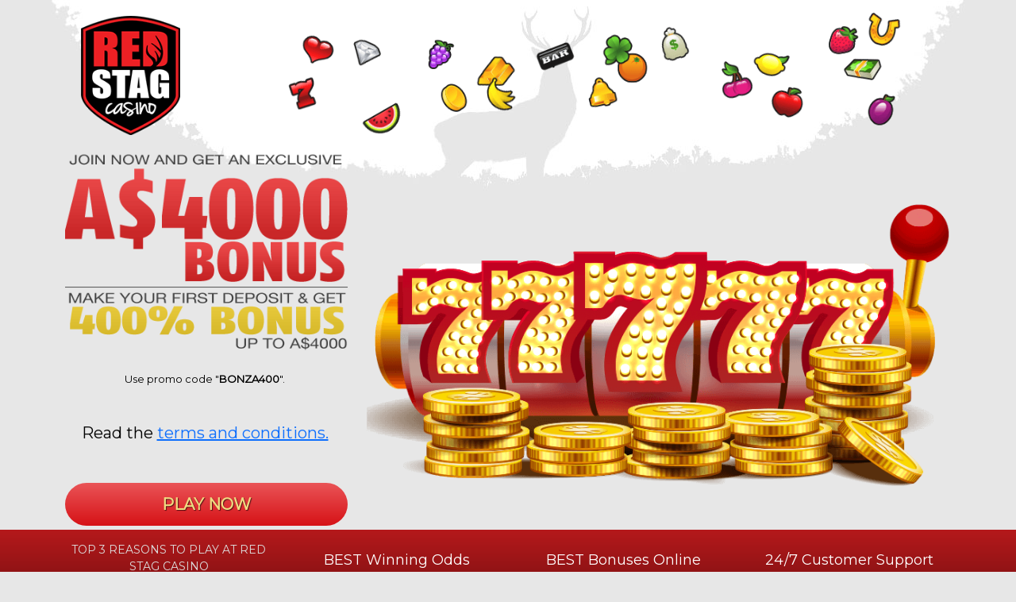

--- FILE ---
content_type: text/html; charset=utf-8
request_url: https://clubredstag.com/cms/lp/au-4000-1?c=463283&s=187839425
body_size: 3175
content:
<!DOCTYPE html>
<html lang="en-gb" dir="ltr">
<head>
	<meta name="ahrefs-site-verification" content="5257e8c9c8571a3e4342a0211e408da161f370304bf25fe57bb8de5a86619727">
	<link href="https://fonts.googleapis.com/css?family=Montserrat" rel="stylesheet">
	<link rel="canonical" href="https://www.redstagcasino.eu/" />
	<meta name="viewport" content="width=device-width, initial-scale=1.0" />
	<meta name="viewport" content="initial-scale=1, maximum-scale=1">
	<meta charset="utf-8">
	<meta name="author" content="Damir">
	<meta name="description" content="Red Stag Casino -  Massive jackpots, hot tables and state-of-the-art casino graphics are just a click away.">
	<title>au-4000-1 - Red Stag Casino</title>
	<link href="/cms/templates/redstag-oldlp/favicon.ico" rel="icon" type="image/vnd.microsoft.icon">
<link href="/cms/media/vendor/bootstrap/css/bootstrap.min.css?5.3.2" rel="stylesheet" />
	<link href="/cms/templates/redstag-oldlp/css/style.css?33452dcbfeddd4abb4541865253a8f4d" rel="stylesheet" />
<script type="application/json" class="joomla-script-options new">{"system.paths":{"root":"\/cms","rootFull":"https:\/\/clubredstag.com\/cms\/","base":"\/cms","baseFull":"https:\/\/clubredstag.com\/cms\/"},"csrf.token":"60c937e80f19938fa18be9146585047c"}</script>
	<script src="/cms/media/system/js/core.min.js?37ffe4186289eba9c5df81bea44080aff77b9684"></script>
	<script src="/cms/media/vendor/bootstrap/js/bootstrap-es5.min.js?5.3.2" nomodule defer></script>
	<script src="/cms/media/vendor/jquery/js/jquery.min.js?3.7.1"></script>
	<script src="/cms/media/legacy/js/jquery-noconflict.min.js?647005fc12b79b3ca2bb30c059899d5994e3e34d"></script>
	<script src="/cms/media/vendor/bootstrap/js/alert.min.js?5.3.2" type="module"></script>
	<script src="/cms/media/vendor/bootstrap/js/button.min.js?5.3.2" type="module"></script>
	<script src="/cms/media/vendor/bootstrap/js/carousel.min.js?5.3.2" type="module"></script>
	<script src="/cms/media/vendor/bootstrap/js/collapse.min.js?5.3.2" type="module"></script>
	<script src="/cms/media/vendor/bootstrap/js/dropdown.min.js?5.3.2" type="module"></script>
	<script src="/cms/media/vendor/bootstrap/js/modal.min.js?5.3.2" type="module"></script>
	<script src="/cms/media/vendor/bootstrap/js/offcanvas.min.js?5.3.2" type="module"></script>
	<script src="/cms/media/vendor/bootstrap/js/popover.min.js?5.3.2" type="module"></script>
	<script src="/cms/media/vendor/bootstrap/js/scrollspy.min.js?5.3.2" type="module"></script>
	<script src="/cms/media/vendor/bootstrap/js/tab.min.js?5.3.2" type="module"></script>
	<script src="/cms/media/vendor/bootstrap/js/toast.min.js?5.3.2" type="module"></script>
	<script src="/cms/templates/redstag-oldlp/js/template.js?33452dcbfeddd4abb4541865253a8f4d"></script>

	<!-- Matomo Tag Manager -->
	<script type="text/javascript">
	var _mtm = _mtm || [];
	_mtm.push({'mtm.startTime': (new Date().getTime()), 'event': 'mtm.Start'});
	var d=document, g=d.createElement('script'), s=d.getElementsByTagName('script')[0];
	g.type='text/javascript'; g.async=true; g.defer=true; g.src='https://track.redstagcasino.eu/js/container_eodtCBDK.js'; s.parentNode.insertBefore(g,s);
	</script>
	<!-- End Matomo Tag Manager -->
	<script type="text/javascript">
    // Duration in milliseconds to wait while the Kameleoon application file is loaded
    var kameleoonLoadingTimeout = 1000;

    window.kameleoonQueue = window.kameleoonQueue || [];
    window.kameleoonStartLoadTime = new Date().getTime();
    if (! document.getElementById("kameleoonLoadingStyleSheet") && ! window.kameleoonDisplayPageTimeOut)
    {
        var kameleoonS = document.getElementsByTagName("script")[0];
        var kameleoonCc = "* { visibility: hidden !important; background-image: none !important; }";
        var kameleoonStn = document.createElement("style");
        kameleoonStn.type = "text/css";
        kameleoonStn.id = "kameleoonLoadingStyleSheet";
        if (kameleoonStn.styleSheet)
        {
            kameleoonStn.styleSheet.cssText = kameleoonCc;
        }
        else
        {
            kameleoonStn.appendChild(document.createTextNode(kameleoonCc));
        }
        kameleoonS.parentNode.insertBefore(kameleoonStn, kameleoonS);
        window.kameleoonDisplayPage = function(fromEngine)
        {
            if (!fromEngine)
            {
                window.kameleoonTimeout = true;
            }
            if (kameleoonStn.parentNode)
            {
                kameleoonStn.parentNode.removeChild(kameleoonStn);
            }
        };
        window.kameleoonDisplayPageTimeOut = window.setTimeout(window.kameleoonDisplayPage, kameleoonLoadingTimeout);
    }
</script>
<script type="text/javascript">
    // Change the value of this URL to point to your own URL, where the iFrame is hosted
    window.kameleoonIframeURL = document.location.origin + "/cms/path/to/kameleoon-iframe.html";

    window.kameleoonLightIframe = false;
    var kameleoonIframeOriginElement = document.createElement("a");
    kameleoonIframeOriginElement.href = kameleoonIframeURL;
    window.kameleoonIframeOrigin = kameleoonIframeOriginElement.origin || (kameleoonIframeOriginElement.protocol + "//" + kameleoonIframeOriginElement.hostname);
    if (location.href.indexOf(window.kameleoonIframeOrigin) != 0)
    {
        window.kameleoonLightIframe = true;
        var kameleoonProcessMessageEvent = function(event)
        {
            if (window.kameleoonIframeOrigin == event.origin && event.data.slice && event.data.slice(0,9) == "Kameleoon")
            {
                window.removeEventListener("message", kameleoonProcessMessageEvent);
                window.kameleoonExternalIFrameLoaded = true;
                if (window.Kameleoon)
                {
                    eval(event.data);
                    Kameleoon.Analyst.load();
                }
                else
                {
                    window.kameleoonExternalIFrameLoadedData = event.data;
                }
            }
        };
        if (window.addEventListener)
        {
            window.addEventListener("message", kameleoonProcessMessageEvent, false);
        }
        var iframeNode = document.createElement("iframe");
        iframeNode.src = kameleoonIframeURL;
        iframeNode.id = "kameleoonExternalIframe";
        iframeNode.style = "float: left !important; opacity: 0.0 !important; width: 0px !important; height: 0px !important;";
        document.head.appendChild(iframeNode);
    }
</script>
<script type="text/javascript" src="//egjq8er3g5.kameleoon.eu/kameleoon.js" async="true"></script>
</head>

<body class="body body-background" style="background-image: url(/cms/images/back.jpg);">
	<header>
	<div class="container">
	<div class="row">
	

	<div class="col-lg-2 col-md-2 col-sm-2 col-xs-12 pull-left">
	<div class="logo-box">
	<div class="logo">
	  <a href="/signup?c=463283&s=187839425"><img src="/cms/images/redlogo_LP.png" alt="redstag logo"/></a>
	  </div>
	   </div>
	</div>
	
			<div class="picture-header pull-right col-lg-10 col-md-10 col-sm-9 d-none d-sm-block">
				<div class="header-image">
					
<div id="mod-custom169" class="mod-custom custom">
    <p><img src="/cms/images/top-symbols.png" alt="" /></p></div>

				</div>
			</div>
	
		
		</div>
		</div>
		</header>
		
		
			<div class="promo-box">
				
<div class="container">
<div class="row">
	<div class="col-lg-4 col-md-4 col-sm-4 col-xs-12">
					<div class="promo-image"><img src="/cms/images/LP_IMAGES/AU/landingpagesidetext_AU4000.png" class="img-fluid" /></div>
			
		<div class="promo-text-box">
			<div class="promo-text">
			<p>Use promo code "<strong>BONZA400</strong>".</p>
<p></p>
<p style="display: block;"></p>
<h5>Read the <a href="#lpterms">terms and conditions.</a></h5>
<p><br /><br /></p>			</div>
			<div class="btn-coupon-promo-code d-none d-sm-block">
			<a class="custBtnNDX custBtnRed custBtn" id="blink" href="/signup?c=463283&s=187839425">Play Now</a>
			</div>
			<div class="btn-coupon-promo-code d-block d-sm-none">
			<a class="btn-mobile" href="/signup?c=463283&s=187839425">Play Now</a>
			</div>
			<div class="btn-coupon-title d-none d-sm-block"></div>
		</div>
	</div>
	<div class="col-lg-8 col-md-8 col-sm-8 col-xs-12">
					<div class="promo-image"><img src="/cms/images/LP_IMAGES/AU/Cleanslots_landing2_main.png" class="img-fluid" /></div>
			</div>
</div>
</div>	
		






			</div>
	
				
			<div class="pre-footer">
				
<div class="container">
<div class="row">


	<div class="col-lg-3 col-md-3 col-sm-3 col-xs-12">
		<div class="pre-section ">TOP 3 REASONS TO PLAY AT RED STAG CASINO</div>				
	</div>
	<div class="col-lg-3 col-md-3 col-sm-3 col-xs-12">
		<div class="pre-section1"><i class="glyphicon glyphicon-check"></i>BEST Winning Odds</div>				
	</div>
	<div class="col-lg-3 col-md-3 col-sm-3 col-xs-12">
		<div class="pre-section1"><i class="glyphicon glyphicon-check"></i>BEST Bonuses Online</div>				
	</div>
	<div class="col-lg-3 col-md-3 col-sm-3 col-xs-12">
		<div class="pre-section1"><i class="glyphicon glyphicon-check"></i>24/7 Customer Support</div>				
	</div>

</div>
</div>




			</div>
	
		
			
	

	<footer>
			<div class="container">
				<div class="row">
					<div class=" col-lg-12 col-md-12 col-sm-12 col-xs-12 footer-wrapper">
						<div class="inline">							<div class="footer-lp"></div>
						</div>
					</div>
					<div class="col-lg-16 col-md-6 col-sm-9 col-xs-12 footer-bottom-left">
						
					</div>
					<div class="col-lg-6 col-md-6 col-sm-3 col-xs-12 footer-bottom-right">
						
					</div>
				</div>
			</div>
			
<div id="mod-custom287" class="mod-custom custom">
    <div class="remodal content popup remodal" data-remodal-id="lpterms">
<h2>BONUS TERMS</h2>
<p><strong>BONZA400  </strong>promo code requires a $25 minimum and up to $1000 max deposit.</p>
<p>The codes holds 30x wagering requirements, with slots, keno, Bingo Bucks, Poker Slots and Dazzling Dice counting as 100% towards wagering completion; Blackjack and Video Poker counting as 10% towards wagering and all other Table Games counting as 35%. Players from United Kingdom are required to wager their purchase and play bonus 40 times.</p>
<p>Roulette, Craps and Baccarat play with bonus funds is forbidden.</p>
<p>There is no max cashout.</p>
<button class="remodal-close" data-remodal-action="close"></button></div></div>

		</footer>	
		
<script defer src="https://static.cloudflareinsights.com/beacon.min.js/vcd15cbe7772f49c399c6a5babf22c1241717689176015" integrity="sha512-ZpsOmlRQV6y907TI0dKBHq9Md29nnaEIPlkf84rnaERnq6zvWvPUqr2ft8M1aS28oN72PdrCzSjY4U6VaAw1EQ==" data-cf-beacon='{"version":"2024.11.0","token":"158ef949199e4a27b7f7d3b3c61d6fe3","r":1,"server_timing":{"name":{"cfCacheStatus":true,"cfEdge":true,"cfExtPri":true,"cfL4":true,"cfOrigin":true,"cfSpeedBrain":true},"location_startswith":null}}' crossorigin="anonymous"></script>
</body>
</html>


--- FILE ---
content_type: text/html;charset=UTF-8
request_url: https://tags.s-dati.com/fp/ls_fp.html;CIS3SID=37A2076FD056DCC702B39A4CBEB5B050?org_id=btcmgcxc&session_id=8e3dfc52-007e-44e6-8f99-73f2aff4ddc6&nonce=4aa7826288228945
body_size: 15469
content:
<html lang="en"><title>empty</title><body><script type="text/javascript">var td_2Z=td_2Z||{};td_2Z.td_5k=function(td_A,td_d){try{var td_s=[""];var td_l=0;for(var td_S=0;td_S<td_d.length;++td_S){td_s.push(String.fromCharCode(td_A.charCodeAt(td_l)^td_d.charCodeAt(td_S)));td_l++;
if(td_l>=td_A.length){td_l=0;}}return td_s.join("");}catch(td_z){return null;}};td_2Z.td_4Y=function(td_a){if(!String||!String.fromCharCode||!parseInt){return null;}try{this.td_c=td_a;this.td_d="";this.td_f=function(td_P,td_O){if(0===this.td_d.length){var td_c=this.td_c.substr(0,32);
var td_p="";for(var td_H=32;td_H<td_a.length;td_H+=2){td_p+=String.fromCharCode(parseInt(td_a.substr(td_H,2),16));}this.td_d=td_2Z.td_5k(td_c,td_p);}if(this.td_d.substr){return this.td_d.substr(td_P,td_O);
}};}catch(td_D){}return null;};td_2Z.td_5a=function(td_e){if(td_e===null||td_e.length===null||!String||!String.fromCharCode){return null;}var td_o=null;try{var td_S="";var td_C=[];var td_G=String.fromCharCode(48)+String.fromCharCode(48)+String.fromCharCode(48);
var td_Q=0;for(var td_p=0;td_p<td_e.length;++td_p){if(65+td_Q>=126){td_Q=0;}var td_g=(td_G+td_e.charCodeAt(td_Q++)).slice(-3);td_C.push(td_g);}var td_W=td_C.join("");td_Q=0;for(var td_p=0;td_p<td_W.length;
++td_p){if(65+td_Q>=126){td_Q=0;}var td_O=String.fromCharCode(65+td_Q++);if(td_O!==[][[]]+""){td_S+=td_O;}}td_o=td_2Z.td_5k(td_S,td_W);}catch(td_q){return null;}return td_o;};td_2Z.td_6O=function(td_K){if(td_K===null||td_K.length===null){return null;
}var td_Z="";try{var td_H="";var td_i=0;for(var td_m=0;td_m<td_K.length;++td_m){if(65+td_i>=126){td_i=0;}var td_N=String.fromCharCode(65+td_i++);if(td_N!==[][[]]+""){td_H+=td_N;}}var td_l=td_2Z.td_5k(td_H,td_K);
var td_T=td_l.match(/.{1,3}/g);for(var td_m=0;td_m<td_T.length;++td_m){td_Z+=String.fromCharCode(parseInt(td_T[td_m],10));}}catch(td_h){return null;}return td_Z;};var td_2Z=td_2Z||{};td_2Z.td_1j=function(){};td_2Z.hasDebug=false;td_2Z.trace=function(){};td_2Z.hasTrace=false;td_2Z.tdz_3a31b4e1471144779427b3ed8c533491=new td_2Z.td_4Y("\x33\x61\x33\x31\x62\x34\x65\x31\x34\x37\x31\x31\x34\x34\x37\x37\x39\x34\x32\x37\x62\x33\x65\x64\x38\x63\x35\x33\x33\x34\x39\x31\x35\x61\x30\x66\x34\x33\x34\x34\x31\x36\x31\x34\x30\x63\x34\x32\x31\x34\x35\x65\x35\x66\x34\x37\x35\x35\x35\x38\x35\x65\x35\x33\x31\x39\x34\x30\x34\x62\x34\x37\x30\x37\x35\x63\x30\x37\x30\x65\x35\x64\x30\x30\x34\x31\x30\x33\x30\x32\x30\x36\x30\x61\x30\x35\x30\x36\x35\x37\x30\x34\x30\x39\x35\x62\x35\x35\x30\x37\x35\x32\x35\x30\x35\x32\x35\x37\x36\x61\x35\x62\x35\x36\x35\x64\x35\x32\x35\x61\x34\x30\x31\x32\x37\x36\x31\x30\x34\x31\x30\x34\x31\x64\x36\x35\x31\x30\x34\x31\x34\x31\x35\x61\x35\x61\x35\x65");
td_3r=function(){var td_xJ=((typeof(td_2Z.tdz_3a31b4e1471144779427b3ed8c533491)!=="undefined"&&typeof(td_2Z.tdz_3a31b4e1471144779427b3ed8c533491.td_f)!=="undefined")?(td_2Z.tdz_3a31b4e1471144779427b3ed8c533491.td_f(0,21)):null);
var td_N8=typeof window===((typeof(td_2Z.tdz_3a31b4e1471144779427b3ed8c533491)!=="undefined"&&typeof(td_2Z.tdz_3a31b4e1471144779427b3ed8c533491.td_f)!=="undefined")?(td_2Z.tdz_3a31b4e1471144779427b3ed8c533491.td_f(21,6)):null);
var td_DC=td_N8?window:{};if(td_DC.JS_SHA256_NO_WINDOW){td_N8=false;}var td_Tg=!td_DC.JS_SHA256_NO_ARRAY_BUFFER&&typeof ArrayBuffer!==[][[]]+"";var td_Dy=((typeof(td_2Z.tdz_3a31b4e1471144779427b3ed8c533491)!=="undefined"&&typeof(td_2Z.tdz_3a31b4e1471144779427b3ed8c533491.td_f)!=="undefined")?(td_2Z.tdz_3a31b4e1471144779427b3ed8c533491.td_f(27,16)):null).split("");
var td_Km=[-2147483648,8388608,32768,128];var td_XC=[24,16,8,0];var td_UV=[1116352408,1899447441,3049323471,3921009573,961987163,1508970993,2453635748,2870763221,3624381080,310598401,607225278,1426881987,1925078388,2162078206,2614888103,3248222580,3835390401,4022224774,264347078,604807628,770255983,1249150122,1555081692,1996064986,2554220882,2821834349,2952996808,3210313671,3336571891,3584528711,113926993,338241895,666307205,773529912,1294757372,1396182291,1695183700,1986661051,2177026350,2456956037,2730485921,2820302411,3259730800,3345764771,3516065817,3600352804,4094571909,275423344,430227734,506948616,659060556,883997877,958139571,1322822218,1537002063,1747873779,1955562222,2024104815,2227730452,2361852424,2428436474,2756734187,3204031479,3329325298];
var td_x=[];if(td_DC.JS_SHA256_NO_NODE_JS||!Array.isArray){Array.isArray=function(td_Iz){return Object.prototype.toString.call(td_Iz)===((typeof(td_2Z.tdz_3a31b4e1471144779427b3ed8c533491)!=="undefined"&&typeof(td_2Z.tdz_3a31b4e1471144779427b3ed8c533491.td_f)!=="undefined")?(td_2Z.tdz_3a31b4e1471144779427b3ed8c533491.td_f(43,14)):null);
};}if(td_Tg&&(td_DC.JS_SHA256_NO_ARRAY_BUFFER_IS_VIEW||!ArrayBuffer.isView)){ArrayBuffer.isView=function(td_TX){return typeof td_TX===((typeof(td_2Z.tdz_3a31b4e1471144779427b3ed8c533491)!=="undefined"&&typeof(td_2Z.tdz_3a31b4e1471144779427b3ed8c533491.td_f)!=="undefined")?(td_2Z.tdz_3a31b4e1471144779427b3ed8c533491.td_f(21,6)):null)&&td_TX.buffer&&td_TX.buffer.constructor===ArrayBuffer;
};}instance=new td_jU(false,false);this.update=function(td_bo){instance.update(td_bo);};this.hash=function(td_qp){instance.update(td_qp);return instance.toString();};this.toString=function(){return instance.toString();
};function td_jU(){this.blocks=[0,0,0,0,0,0,0,0,0,0,0,0,0,0,0,0,0];this.h0=1779033703;this.h1=3144134277;this.h2=1013904242;this.h3=2773480762;this.h4=1359893119;this.h5=2600822924;this.h6=528734635;this.h7=1541459225;
this.block=this.start=this.bytes=this.hBytes=0;this.finalized=this.hashed=false;this.first=true;}td_jU.prototype.update=function(td_WW){if(this.finalized){return;}var td_Pn,td_pm=typeof td_WW;if(td_pm!==((typeof(td_2Z.tdz_3a31b4e1471144779427b3ed8c533491)!=="undefined"&&typeof(td_2Z.tdz_3a31b4e1471144779427b3ed8c533491.td_f)!=="undefined")?(td_2Z.tdz_3a31b4e1471144779427b3ed8c533491.td_f(57,6)):null)){if(td_pm===((typeof(td_2Z.tdz_3a31b4e1471144779427b3ed8c533491)!=="undefined"&&typeof(td_2Z.tdz_3a31b4e1471144779427b3ed8c533491.td_f)!=="undefined")?(td_2Z.tdz_3a31b4e1471144779427b3ed8c533491.td_f(21,6)):null)){if(td_WW===null){throw new Error(td_xJ);
}else{if(td_Tg&&td_WW.constructor===ArrayBuffer){td_WW=new Uint8Array(td_WW);}else{if(!Array.isArray(td_WW)){if(!td_Tg||!ArrayBuffer.isView(td_WW)){throw new Error(td_xJ);}}}}}else{throw new Error(td_xJ);
}td_Pn=true;}var td_Lh,td_yl=0,td_Ml,td_UH=td_WW.length,td_SL=this.blocks;while(td_yl<td_UH){if(this.hashed){this.hashed=false;td_SL[0]=this.block;td_SL[16]=td_SL[1]=td_SL[2]=td_SL[3]=td_SL[4]=td_SL[5]=td_SL[6]=td_SL[7]=td_SL[8]=td_SL[9]=td_SL[10]=td_SL[11]=td_SL[12]=td_SL[13]=td_SL[14]=td_SL[15]=0;
}if(td_Pn){for(td_Ml=this.start;td_yl<td_UH&&td_Ml<64;++td_yl){td_SL[td_Ml>>2]|=td_WW[td_yl]<<td_XC[td_Ml++&3];}}else{for(td_Ml=this.start;td_yl<td_UH&&td_Ml<64;++td_yl){td_Lh=td_WW.charCodeAt(td_yl);if(td_Lh<128){td_SL[td_Ml>>2]|=td_Lh<<td_XC[td_Ml++&3];
}else{if(td_Lh<2048){td_SL[td_Ml>>2]|=(192|(td_Lh>>6))<<td_XC[td_Ml++&3];td_SL[td_Ml>>2]|=(128|(td_Lh&63))<<td_XC[td_Ml++&3];}else{if(td_Lh<55296||td_Lh>=57344){td_SL[td_Ml>>2]|=(224|(td_Lh>>12))<<td_XC[td_Ml++&3];
td_SL[td_Ml>>2]|=(128|((td_Lh>>6)&63))<<td_XC[td_Ml++&3];td_SL[td_Ml>>2]|=(128|(td_Lh&63))<<td_XC[td_Ml++&3];}else{td_Lh=65536+(((td_Lh&1023)<<10)|(td_WW.charCodeAt(++td_yl)&1023));td_SL[td_Ml>>2]|=(240|(td_Lh>>18))<<td_XC[td_Ml++&3];
td_SL[td_Ml>>2]|=(128|((td_Lh>>12)&63))<<td_XC[td_Ml++&3];td_SL[td_Ml>>2]|=(128|((td_Lh>>6)&63))<<td_XC[td_Ml++&3];td_SL[td_Ml>>2]|=(128|(td_Lh&63))<<td_XC[td_Ml++&3];}}}}}this.lastByteIndex=td_Ml;this.bytes+=td_Ml-this.start;
if(td_Ml>=64){this.block=td_SL[16];this.start=td_Ml-64;this.hash();this.hashed=true;}else{this.start=td_Ml;}}if(this.bytes>4294967295){this.hBytes+=this.bytes/4294967296<<0;this.bytes=this.bytes%4294967296;
}return this;};td_jU.prototype.finalize=function(){if(this.finalized){return;}this.finalized=true;var td_V8=this.blocks,td_Kl=this.lastByteIndex;td_V8[16]=this.block;td_V8[td_Kl>>2]|=td_Km[td_Kl&3];this.block=td_V8[16];
if(td_Kl>=56){if(!this.hashed){this.hash();}td_V8[0]=this.block;td_V8[16]=td_V8[1]=td_V8[2]=td_V8[3]=td_V8[4]=td_V8[5]=td_V8[6]=td_V8[7]=td_V8[8]=td_V8[9]=td_V8[10]=td_V8[11]=td_V8[12]=td_V8[13]=td_V8[14]=td_V8[15]=0;
}td_V8[14]=this.hBytes<<3|this.bytes>>>29;td_V8[15]=this.bytes<<3;this.hash();};td_jU.prototype.hash=function(){var td_do=this.h0,td_bt=this.h1,td_aa=this.h2,td_xf=this.h3,td_d7=this.h4,td_vy=this.h5,td_QD=this.h6,td_Hc=this.h7,td_hW=this.blocks,td_dG,td_Js,td_MM,td_L1,td_ri,td_Bj,td_EN,td_lm,td_IT,td_TX,td_yt;
for(td_dG=16;td_dG<64;++td_dG){td_ri=td_hW[td_dG-15];td_Js=((td_ri>>>7)|(td_ri<<25))^((td_ri>>>18)|(td_ri<<14))^(td_ri>>>3);td_ri=td_hW[td_dG-2];td_MM=((td_ri>>>17)|(td_ri<<15))^((td_ri>>>19)|(td_ri<<13))^(td_ri>>>10);
td_hW[td_dG]=td_hW[td_dG-16]+td_Js+td_hW[td_dG-7]+td_MM<<0;}td_yt=td_bt&td_aa;for(td_dG=0;td_dG<64;td_dG+=4){if(this.first){td_lm=704751109;td_ri=td_hW[0]-210244248;td_Hc=td_ri-1521486534<<0;td_xf=td_ri+143694565<<0;
this.first=false;}else{td_Js=((td_do>>>2)|(td_do<<30))^((td_do>>>13)|(td_do<<19))^((td_do>>>22)|(td_do<<10));td_MM=((td_d7>>>6)|(td_d7<<26))^((td_d7>>>11)|(td_d7<<21))^((td_d7>>>25)|(td_d7<<7));td_lm=td_do&td_bt;
td_L1=td_lm^(td_do&td_aa)^td_yt;td_EN=(td_d7&td_vy)^(~td_d7&td_QD);td_ri=td_Hc+td_MM+td_EN+td_UV[td_dG]+td_hW[td_dG];td_Bj=td_Js+td_L1;td_Hc=td_xf+td_ri<<0;td_xf=td_ri+td_Bj<<0;}td_Js=((td_xf>>>2)|(td_xf<<30))^((td_xf>>>13)|(td_xf<<19))^((td_xf>>>22)|(td_xf<<10));
td_MM=((td_Hc>>>6)|(td_Hc<<26))^((td_Hc>>>11)|(td_Hc<<21))^((td_Hc>>>25)|(td_Hc<<7));td_IT=td_xf&td_do;td_L1=td_IT^(td_xf&td_bt)^td_lm;td_EN=(td_Hc&td_d7)^(~td_Hc&td_vy);td_ri=td_QD+td_MM+td_EN+td_UV[td_dG+1]+td_hW[td_dG+1];
td_Bj=td_Js+td_L1;td_QD=td_aa+td_ri<<0;td_aa=td_ri+td_Bj<<0;td_Js=((td_aa>>>2)|(td_aa<<30))^((td_aa>>>13)|(td_aa<<19))^((td_aa>>>22)|(td_aa<<10));td_MM=((td_QD>>>6)|(td_QD<<26))^((td_QD>>>11)|(td_QD<<21))^((td_QD>>>25)|(td_QD<<7));
td_TX=td_aa&td_xf;td_L1=td_TX^(td_aa&td_do)^td_IT;td_EN=(td_QD&td_Hc)^(~td_QD&td_d7);td_ri=td_vy+td_MM+td_EN+td_UV[td_dG+2]+td_hW[td_dG+2];td_Bj=td_Js+td_L1;td_vy=td_bt+td_ri<<0;td_bt=td_ri+td_Bj<<0;td_Js=((td_bt>>>2)|(td_bt<<30))^((td_bt>>>13)|(td_bt<<19))^((td_bt>>>22)|(td_bt<<10));
td_MM=((td_vy>>>6)|(td_vy<<26))^((td_vy>>>11)|(td_vy<<21))^((td_vy>>>25)|(td_vy<<7));td_yt=td_bt&td_aa;td_L1=td_yt^(td_bt&td_xf)^td_TX;td_EN=(td_vy&td_QD)^(~td_vy&td_Hc);td_ri=td_d7+td_MM+td_EN+td_UV[td_dG+3]+td_hW[td_dG+3];
td_Bj=td_Js+td_L1;td_d7=td_do+td_ri<<0;td_do=td_ri+td_Bj<<0;}this.h0=this.h0+td_do<<0;this.h1=this.h1+td_bt<<0;this.h2=this.h2+td_aa<<0;this.h3=this.h3+td_xf<<0;this.h4=this.h4+td_d7<<0;this.h5=this.h5+td_vy<<0;
this.h6=this.h6+td_QD<<0;this.h7=this.h7+td_Hc<<0;};td_jU.prototype.hex=function(){this.finalize();var td_jx=this.h0,td_IK=this.h1,td_zx=this.h2,td_XX=this.h3,td_Kh=this.h4,td_XO=this.h5,td_dW=this.h6,td_Zf=this.h7;
var td_Z8=td_Dy[(td_jx>>28)&15]+td_Dy[(td_jx>>24)&15]+td_Dy[(td_jx>>20)&15]+td_Dy[(td_jx>>16)&15]+td_Dy[(td_jx>>12)&15]+td_Dy[(td_jx>>8)&15]+td_Dy[(td_jx>>4)&15]+td_Dy[td_jx&15]+td_Dy[(td_IK>>28)&15]+td_Dy[(td_IK>>24)&15]+td_Dy[(td_IK>>20)&15]+td_Dy[(td_IK>>16)&15]+td_Dy[(td_IK>>12)&15]+td_Dy[(td_IK>>8)&15]+td_Dy[(td_IK>>4)&15]+td_Dy[td_IK&15]+td_Dy[(td_zx>>28)&15]+td_Dy[(td_zx>>24)&15]+td_Dy[(td_zx>>20)&15]+td_Dy[(td_zx>>16)&15]+td_Dy[(td_zx>>12)&15]+td_Dy[(td_zx>>8)&15]+td_Dy[(td_zx>>4)&15]+td_Dy[td_zx&15]+td_Dy[(td_XX>>28)&15]+td_Dy[(td_XX>>24)&15]+td_Dy[(td_XX>>20)&15]+td_Dy[(td_XX>>16)&15]+td_Dy[(td_XX>>12)&15]+td_Dy[(td_XX>>8)&15]+td_Dy[(td_XX>>4)&15]+td_Dy[td_XX&15]+td_Dy[(td_Kh>>28)&15]+td_Dy[(td_Kh>>24)&15]+td_Dy[(td_Kh>>20)&15]+td_Dy[(td_Kh>>16)&15]+td_Dy[(td_Kh>>12)&15]+td_Dy[(td_Kh>>8)&15]+td_Dy[(td_Kh>>4)&15]+td_Dy[td_Kh&15]+td_Dy[(td_XO>>28)&15]+td_Dy[(td_XO>>24)&15]+td_Dy[(td_XO>>20)&15]+td_Dy[(td_XO>>16)&15]+td_Dy[(td_XO>>12)&15]+td_Dy[(td_XO>>8)&15]+td_Dy[(td_XO>>4)&15]+td_Dy[td_XO&15]+td_Dy[(td_dW>>28)&15]+td_Dy[(td_dW>>24)&15]+td_Dy[(td_dW>>20)&15]+td_Dy[(td_dW>>16)&15]+td_Dy[(td_dW>>12)&15]+td_Dy[(td_dW>>8)&15]+td_Dy[(td_dW>>4)&15]+td_Dy[td_dW&15];
td_Z8+=td_Dy[(td_Zf>>28)&15]+td_Dy[(td_Zf>>24)&15]+td_Dy[(td_Zf>>20)&15]+td_Dy[(td_Zf>>16)&15]+td_Dy[(td_Zf>>12)&15]+td_Dy[(td_Zf>>8)&15]+td_Dy[(td_Zf>>4)&15]+td_Dy[td_Zf&15];return td_Z8;};td_jU.prototype.toString=td_jU.prototype.hex;
};td_2Z.tdz_af5b453a98db4a5bb7242f69a3ed7d51=new td_2Z.td_4Y("\x61\x66\x35\x62\x34\x35\x33\x61\x39\x38\x64\x62\x34\x61\x35\x62\x62\x37\x32\x34\x32\x66\x36\x39\x61\x33\x65\x64\x37\x64\x35\x31\x31\x35\x30\x32\x34\x37\x33\x64\x34\x37\x35\x36\x34\x31\x30\x38\x34\x39\x34\x63\x33\x37\x32\x31\x36\x36\x32\x38\x36\x35\x33\x36\x30\x62\x35\x33\x34\x36\x35\x31\x34\x61\x31\x32\x31\x39\x35\x33\x30\x30\x34\x35\x30\x34\x31\x37\x35\x34\x31\x36\x35\x63\x34\x31\x31\x35\x30\x61\x35\x61\x30\x33\x35\x30\x35\x30\x35\x37\x30\x32\x35\x36\x35\x35\x31\x34\x30\x65\x35\x31\x31\x35\x35\x30\x31\x31\x31\x30\x35\x34\x35\x62\x35\x39\x35\x35\x32\x66\x37\x62\x37\x65\x30\x30\x35\x66\x31\x31\x30\x31\x35\x61\x31\x34\x34\x31\x34\x38\x30\x39\x30\x66\x35\x31\x30\x36\x35\x31\x35\x62");
function td_0M(td_I){var td_j="";var td_B=function(){var td_T=Math.floor(Math.random()*62);if(td_T<10){return td_T;}if(td_T<36){return String.fromCharCode(td_T+55);}return String.fromCharCode(td_T+61);
};while(td_j.length<td_I){td_j+=td_B();}return((typeof(td_2Z.tdz_af5b453a98db4a5bb7242f69a3ed7d51)!=="undefined"&&typeof(td_2Z.tdz_af5b453a98db4a5bb7242f69a3ed7d51.td_f)!=="undefined")?(td_2Z.tdz_af5b453a98db4a5bb7242f69a3ed7d51.td_f(0,4)):null)+td_j;
}function td_2c(td_D){var td_x=td_0M(5);if(typeof(td_0H)!==[][[]]+""){td_0H(td_x,td_D);}return td_x;}function td_4B(td_T,td_e,td_z){var td_I=td_e.getElementsByTagName(Number(103873).toString(18)).item(0);
var td_Q=td_e.createElement(((typeof(td_2Z.tdz_af5b453a98db4a5bb7242f69a3ed7d51)!=="undefined"&&typeof(td_2Z.tdz_af5b453a98db4a5bb7242f69a3ed7d51.td_f)!=="undefined")?(td_2Z.tdz_af5b453a98db4a5bb7242f69a3ed7d51.td_f(4,6)):null));
var td_Z=td_2c(((typeof(td_2Z.tdz_af5b453a98db4a5bb7242f69a3ed7d51)!=="undefined"&&typeof(td_2Z.tdz_af5b453a98db4a5bb7242f69a3ed7d51.td_f)!=="undefined")?(td_2Z.tdz_af5b453a98db4a5bb7242f69a3ed7d51.td_f(10,6)):null));
td_Q.setAttribute(((typeof(td_2Z.tdz_af5b453a98db4a5bb7242f69a3ed7d51)!=="undefined"&&typeof(td_2Z.tdz_af5b453a98db4a5bb7242f69a3ed7d51.td_f)!=="undefined")?(td_2Z.tdz_af5b453a98db4a5bb7242f69a3ed7d51.td_f(16,2)):null),td_Z);
td_Q.setAttribute(Number(1285914).toString(35),((typeof(td_2Z.tdz_af5b453a98db4a5bb7242f69a3ed7d51)!=="undefined"&&typeof(td_2Z.tdz_af5b453a98db4a5bb7242f69a3ed7d51.td_f)!=="undefined")?(td_2Z.tdz_af5b453a98db4a5bb7242f69a3ed7d51.td_f(18,15)):null));
td_2Z.td_0C(td_Q);if(typeof td_z!==[][[]]+""){var td_r=false;td_Q.onload=td_Q.onreadystatechange=function(){if(!td_r&&(!this.readyState||this.readyState===((typeof(td_2Z.tdz_af5b453a98db4a5bb7242f69a3ed7d51)!=="undefined"&&typeof(td_2Z.tdz_af5b453a98db4a5bb7242f69a3ed7d51.td_f)!=="undefined")?(td_2Z.tdz_af5b453a98db4a5bb7242f69a3ed7d51.td_f(33,6)):null)||this.readyState===((typeof(td_2Z.tdz_af5b453a98db4a5bb7242f69a3ed7d51)!=="undefined"&&typeof(td_2Z.tdz_af5b453a98db4a5bb7242f69a3ed7d51.td_f)!=="undefined")?(td_2Z.tdz_af5b453a98db4a5bb7242f69a3ed7d51.td_f(39,8)):null))){td_r=true;
td_z();}};td_Q.onerror=function(td_u){td_r=true;td_z();};}td_Q.setAttribute(((typeof(td_2Z.tdz_af5b453a98db4a5bb7242f69a3ed7d51)!=="undefined"&&typeof(td_2Z.tdz_af5b453a98db4a5bb7242f69a3ed7d51.td_f)!=="undefined")?(td_2Z.tdz_af5b453a98db4a5bb7242f69a3ed7d51.td_f(47,3)):null),td_T);
td_I.appendChild(td_Q);}function td_4w(td_a,td_Q,td_y,td_U){var td_u=td_U.createElement(((typeof(td_2Z.tdz_af5b453a98db4a5bb7242f69a3ed7d51)!=="undefined"&&typeof(td_2Z.tdz_af5b453a98db4a5bb7242f69a3ed7d51.td_f)!=="undefined")?(td_2Z.tdz_af5b453a98db4a5bb7242f69a3ed7d51.td_f(50,3)):null));
var td_m=td_2c(((typeof(td_2Z.tdz_af5b453a98db4a5bb7242f69a3ed7d51)!=="undefined"&&typeof(td_2Z.tdz_af5b453a98db4a5bb7242f69a3ed7d51.td_f)!=="undefined")?(td_2Z.tdz_af5b453a98db4a5bb7242f69a3ed7d51.td_f(53,3)):null));
td_u.setAttribute(((typeof(td_2Z.tdz_af5b453a98db4a5bb7242f69a3ed7d51)!=="undefined"&&typeof(td_2Z.tdz_af5b453a98db4a5bb7242f69a3ed7d51.td_f)!=="undefined")?(td_2Z.tdz_af5b453a98db4a5bb7242f69a3ed7d51.td_f(16,2)):null),td_m);
td_u.setAttribute(((typeof(td_2Z.tdz_af5b453a98db4a5bb7242f69a3ed7d51)!=="undefined"&&typeof(td_2Z.tdz_af5b453a98db4a5bb7242f69a3ed7d51.td_f)!=="undefined")?(td_2Z.tdz_af5b453a98db4a5bb7242f69a3ed7d51.td_f(56,3)):null),((typeof(td_2Z.tdz_af5b453a98db4a5bb7242f69a3ed7d51)!=="undefined"&&typeof(td_2Z.tdz_af5b453a98db4a5bb7242f69a3ed7d51.td_f)!=="undefined")?(td_2Z.tdz_af5b453a98db4a5bb7242f69a3ed7d51.td_f(59,5)):null));
td_u.style.visibility=((typeof(td_2Z.tdz_af5b453a98db4a5bb7242f69a3ed7d51)!=="undefined"&&typeof(td_2Z.tdz_af5b453a98db4a5bb7242f69a3ed7d51.td_f)!=="undefined")?(td_2Z.tdz_af5b453a98db4a5bb7242f69a3ed7d51.td_f(64,6)):null);
td_u.setAttribute(((typeof(td_2Z.tdz_af5b453a98db4a5bb7242f69a3ed7d51)!=="undefined"&&typeof(td_2Z.tdz_af5b453a98db4a5bb7242f69a3ed7d51.td_f)!=="undefined")?(td_2Z.tdz_af5b453a98db4a5bb7242f69a3ed7d51.td_f(47,3)):null),td_Q);
if(typeof td_y!==[][[]]+""){td_u.onload=td_y;td_u.onabort=td_y;td_u.onerror=td_y;td_u.oninvalid=td_y;}td_a.appendChild(td_u);}function td_2G(td_U,td_H){var td_j=td_H.getElementsByTagName(Number(103873).toString(18))[0];
td_4w(td_j,td_U,null,td_H);}td_2Z.tdz_1b26daf5f6db461a9bf87fa08ecc96c2=new td_2Z.td_4Y("\x31\x62\x32\x36\x64\x61\x66\x35\x66\x36\x64\x62\x34\x36\x31\x61\x39\x62\x66\x38\x37\x66\x61\x30\x38\x65\x63\x63\x39\x36\x63\x32\x34\x32\x31\x36\x34\x30\x35\x66\x30\x61\x30\x36\x30\x30\x34\x30\x30\x38\x35\x35\x31\x30\x30\x62\x35\x62\x35\x38\x36\x61\x30\x65\x35\x62\x30\x38\x30\x33\x35\x62\x34\x33\x34\x36\x32\x30\x34\x32\x34\x61\x30\x34\x31\x61\x33\x65\x34\x63\x35\x38\x30\x38\x35\x63\x35\x65\x31\x35\x35\x63\x35\x35\x30\x62\x30\x63\x31\x36\x35\x39\x30\x33\x34\x32\x30\x31\x30\x64\x35\x61\x35\x61\x35\x65\x30\x30\x35\x64");
function td_J(td_b,td_Q,td_u){if(typeof td_u===[][[]]+""||td_u===null){td_u=0;}else{if(td_u<0){td_u=Math.max(0,td_b.length+td_u);}}for(var td_C=td_u,td_y=td_b.length;td_C<td_y;td_C++){if(td_b[td_C]===td_Q){return td_C;
}}return -1;}function td_g(td_u,td_x,td_l){return td_u.indexOf(td_x,td_l);}function td_D(td_I){if(typeof td_I!==((typeof(td_2Z.tdz_1b26daf5f6db461a9bf87fa08ecc96c2)!=="undefined"&&typeof(td_2Z.tdz_1b26daf5f6db461a9bf87fa08ecc96c2.td_f)!=="undefined")?(td_2Z.tdz_1b26daf5f6db461a9bf87fa08ecc96c2.td_f(0,6)):null)||td_I===null||typeof td_I.replace===[][[]]+""||td_I.replace===null){return null;
}return td_I.replace(/^\s+|\s+$/g,"");}function td_L(td_X){if(typeof td_X!==((typeof(td_2Z.tdz_1b26daf5f6db461a9bf87fa08ecc96c2)!=="undefined"&&typeof(td_2Z.tdz_1b26daf5f6db461a9bf87fa08ecc96c2.td_f)!=="undefined")?(td_2Z.tdz_1b26daf5f6db461a9bf87fa08ecc96c2.td_f(0,6)):null)||td_X===null||typeof td_X.trim===[][[]]+""||td_X.trim===null){return null;
}return td_X.trim();}function td_4W(td_u){if(typeof td_u!==((typeof(td_2Z.tdz_1b26daf5f6db461a9bf87fa08ecc96c2)!=="undefined"&&typeof(td_2Z.tdz_1b26daf5f6db461a9bf87fa08ecc96c2.td_f)!=="undefined")?(td_2Z.tdz_1b26daf5f6db461a9bf87fa08ecc96c2.td_f(0,6)):null)||td_u===null||typeof td_u.trim===[][[]]+""||td_u.trim===null){return null;
}return td_u.trim();}function td_1E(td_Q,td_H,td_c){return td_Q.indexOf(td_H,td_c);}function td_r(){return Date.now();}function td_j(){return new Date().getTime();}function td_e(){return performance.now();
}function td_z(){return window.performance.now();}function td_6E(td_m){return parseFloat(td_m);}function td_1C(td_V){return parseInt(td_V);}function td_1r(td_y){return isNaN(td_y);}function td_3F(td_f){return isFinite(td_f);
}function td_B(){if(typeof Number.parseFloat!==[][[]]+""&&typeof Number.parseInt!==[][[]]+""){td_6E=Number.parseFloat;td_1C=Number.parseInt;}else{if(typeof parseFloat!==[][[]]+""&&typeof parseInt!==[][[]]+""){td_6E=parseFloat;
td_1C=parseInt;}else{td_6E=null;td_1C=null;}}if(typeof Number.isNaN!==[][[]]+""){td_1r=Number.isNaN;}else{if(typeof isNaN!==[][[]]+""){td_1r=isNaN;}else{td_1r=null;}}if(typeof Number.isFinite!==[][[]]+""){td_3F=Number.isFinite;
}else{if(typeof isFinite!==[][[]]+""){td_3F=isFinite;}else{td_3F=null;}}}function td_U(){if(!Array.prototype.indexOf){td_1E=td_J;}else{td_1E=td_g;}if(typeof String.prototype.trim!==((typeof(td_2Z.tdz_1b26daf5f6db461a9bf87fa08ecc96c2)!=="undefined"&&typeof(td_2Z.tdz_1b26daf5f6db461a9bf87fa08ecc96c2.td_f)!=="undefined")?(td_2Z.tdz_1b26daf5f6db461a9bf87fa08ecc96c2.td_f(6,8)):null)){td_4W=td_D;
}else{td_4W=td_L;}if(typeof Date.now===[][[]]+""){td_r=td_j;}var td_T=false;if(typeof performance===[][[]]+""||typeof performance.now===[][[]]+""){if(typeof window.performance!==[][[]]+""&&typeof window.performance.now!==[][[]]+""){td_e=td_z;
}else{td_e=td_r;td_T=true;}}if(!td_T){var td_C=td_e();var td_m=td_C.toFixed();if(td_C===td_m){td_e=td_r;}}if(typeof Array.isArray===[][[]]+""){Array.isArray=function(td_V){return Object.prototype.toString.call(td_V)===((typeof(td_2Z.tdz_1b26daf5f6db461a9bf87fa08ecc96c2)!=="undefined"&&typeof(td_2Z.tdz_1b26daf5f6db461a9bf87fa08ecc96c2.td_f)!=="undefined")?(td_2Z.tdz_1b26daf5f6db461a9bf87fa08ecc96c2.td_f(14,14)):null);
};}td_B();}function td_1f(td_Q){if(typeof document.readyState!==[][[]]+""&&document.readyState!==null&&typeof document.readyState!==((typeof(td_2Z.tdz_1b26daf5f6db461a9bf87fa08ecc96c2)!=="undefined"&&typeof(td_2Z.tdz_1b26daf5f6db461a9bf87fa08ecc96c2.td_f)!=="undefined")?(td_2Z.tdz_1b26daf5f6db461a9bf87fa08ecc96c2.td_f(28,7)):null)&&document.readyState===((typeof(td_2Z.tdz_1b26daf5f6db461a9bf87fa08ecc96c2)!=="undefined"&&typeof(td_2Z.tdz_1b26daf5f6db461a9bf87fa08ecc96c2.td_f)!=="undefined")?(td_2Z.tdz_1b26daf5f6db461a9bf87fa08ecc96c2.td_f(35,8)):null)){td_Q();
}else{if(typeof document.readyState===[][[]]+""){setTimeout(td_Q,300);}else{var td_b=200;var td_C;if(typeof window!==[][[]]+""&&typeof window!==((typeof(td_2Z.tdz_1b26daf5f6db461a9bf87fa08ecc96c2)!=="undefined"&&typeof(td_2Z.tdz_1b26daf5f6db461a9bf87fa08ecc96c2.td_f)!=="undefined")?(td_2Z.tdz_1b26daf5f6db461a9bf87fa08ecc96c2.td_f(28,7)):null)&&window!==null){td_C=window;
}else{td_C=document.body;}if(td_C.addEventListener){td_C.addEventListener(Number(343388).toString(25),function(){setTimeout(td_Q,td_b);},false);}else{if(td_C.attachEvent){td_C.attachEvent(((typeof(td_2Z.tdz_1b26daf5f6db461a9bf87fa08ecc96c2)!=="undefined"&&typeof(td_2Z.tdz_1b26daf5f6db461a9bf87fa08ecc96c2.td_f)!=="undefined")?(td_2Z.tdz_1b26daf5f6db461a9bf87fa08ecc96c2.td_f(43,6)):null),function(){setTimeout(td_Q,td_b);
},false);}else{var td_u=td_C.onload;td_C.onload=new function(){var td_X=true;if(td_u!==null&&typeof td_u===((typeof(td_2Z.tdz_1b26daf5f6db461a9bf87fa08ecc96c2)!=="undefined"&&typeof(td_2Z.tdz_1b26daf5f6db461a9bf87fa08ecc96c2.td_f)!=="undefined")?(td_2Z.tdz_1b26daf5f6db461a9bf87fa08ecc96c2.td_f(6,8)):null)){td_X=td_u();
}setTimeout(td_Q,td_b);td_C.onload=td_u;return td_X;};}}}}}function td_a(){if(typeof td_2B!==[][[]]+""){td_2B();}if(typeof td_6w!==[][[]]+""){td_6w();}if(typeof td_2i!==[][[]]+""){td_2i();}if(typeof td_2w!==[][[]]+""){if(typeof td_1d!==[][[]]+""&&td_1d!==null){td_2w(td_1d,false);
}if(typeof td_4E!==[][[]]+""&&td_4E!==null){td_2w(td_4E,true);}}if(typeof tmx_link_scan!==[][[]]+""){tmx_link_scan();}if(typeof td_6A!==[][[]]+""){td_6A();}if(typeof td_2k!==[][[]]+""){td_2k.start();}if(typeof td_6c!==[][[]]+""){td_6c.start();
}if(typeof td_6T!==[][[]]+""){td_6T();}}function td_5I(){try{td_2Z.td_5U();td_2Z.td_2u(document);td_1s.td_1O();td_U();var td_Z="1";if(typeof td_2Z.td_0P!==[][[]]+""&&td_2Z.td_0P!==null&&td_2Z.td_0P===td_Z){td_a();
}else{td_1f(td_a);}}catch(td_V){}}td_2Z.tdz_d66ad369158c49f0b03fd9284a110906=new td_2Z.td_4Y("\x64\x36\x36\x61\x64\x33\x36\x39\x31\x35\x38\x63\x34\x39\x66\x30\x62\x30\x33\x66\x64\x39\x32\x38\x34\x61\x31\x31\x30\x39\x30\x36\x30\x31\x35\x32\x30\x31\x35\x32\x30\x32\x30\x31\x30\x36\x35\x63\x35\x35\x35\x37\x35\x65\x35\x31\x35\x36\x30\x65\x35\x35\x31\x36\x30\x65\x35\x31\x36\x63\x30\x39\x30\x38\x35\x64\x30\x66\x31\x65\x35\x65\x30\x37\x30\x63\x35\x64\x34\x33\x35\x62\x30\x64\x31\x30\x30\x65\x35\x34\x30\x62\x30\x64\x31\x37\x35\x32\x30\x62");
var td_2Z=td_2Z||{};if(typeof td_2Z.td_1U===[][[]]+""){td_2Z.td_1U=[];}function td_3M(td_aw){try{if(window.localStorage){var td_V6=null;var td_IS=null;var td_P2=window.localStorage.getItem(((typeof(td_2Z.tdz_d66ad369158c49f0b03fd9284a110906)!=="undefined"&&typeof(td_2Z.tdz_d66ad369158c49f0b03fd9284a110906.td_f)!=="undefined")?(td_2Z.tdz_d66ad369158c49f0b03fd9284a110906.td_f(0,15)):null));
if(td_P2!==null){var td_NS=td_P2.split("_");if(td_NS.length===2){var td_ih=td_NS[1];if(td_ih<td_r()){window.localStorage.setItem(((typeof(td_2Z.tdz_d66ad369158c49f0b03fd9284a110906)!=="undefined"&&typeof(td_2Z.tdz_d66ad369158c49f0b03fd9284a110906.td_f)!=="undefined")?(td_2Z.tdz_d66ad369158c49f0b03fd9284a110906.td_f(0,15)):null),td_3H);
td_V6=td_3H.split("_")[0];td_IS=td_NS[0];}else{td_V6=td_NS[0];}}else{if(td_NS.length===1){window.localStorage.setItem(((typeof(td_2Z.tdz_d66ad369158c49f0b03fd9284a110906)!=="undefined"&&typeof(td_2Z.tdz_d66ad369158c49f0b03fd9284a110906.td_f)!=="undefined")?(td_2Z.tdz_d66ad369158c49f0b03fd9284a110906.td_f(0,15)):null),td_NS[0]+"_"+td_3H.split("_")[1]);
td_V6=td_NS[0];}else{window.localStorage.setItem(((typeof(td_2Z.tdz_d66ad369158c49f0b03fd9284a110906)!=="undefined"&&typeof(td_2Z.tdz_d66ad369158c49f0b03fd9284a110906.td_f)!=="undefined")?(td_2Z.tdz_d66ad369158c49f0b03fd9284a110906.td_f(0,15)):null),td_3H);
td_V6=td_3H.split("_")[0];}}}else{window.localStorage.setItem(((typeof(td_2Z.tdz_d66ad369158c49f0b03fd9284a110906)!=="undefined"&&typeof(td_2Z.tdz_d66ad369158c49f0b03fd9284a110906.td_f)!=="undefined")?(td_2Z.tdz_d66ad369158c49f0b03fd9284a110906.td_f(0,15)):null),td_3H);
td_V6=td_3H.split("_")[0];}var td_Gj="";if(td_IS!==null){td_Gj=((typeof(td_2Z.tdz_d66ad369158c49f0b03fd9284a110906)!=="undefined"&&typeof(td_2Z.tdz_d66ad369158c49f0b03fd9284a110906.td_f)!=="undefined")?(td_2Z.tdz_d66ad369158c49f0b03fd9284a110906.td_f(15,8)):null)+td_IS;
}var td_VS=td_1V+td_Gj;if(typeof td_aw!==[][[]]+""&&td_aw===true){td_VS+=((typeof(td_2Z.tdz_d66ad369158c49f0b03fd9284a110906)!=="undefined"&&typeof(td_2Z.tdz_d66ad369158c49f0b03fd9284a110906.td_f)!=="undefined")?(td_2Z.tdz_d66ad369158c49f0b03fd9284a110906.td_f(23,4)):null)+td_2Z.td_0a(((typeof(td_2Z.tdz_d66ad369158c49f0b03fd9284a110906)!=="undefined"&&typeof(td_2Z.tdz_d66ad369158c49f0b03fd9284a110906.td_f)!=="undefined")?(td_2Z.tdz_d66ad369158c49f0b03fd9284a110906.td_f(27,4)):null)+td_V6,td_2R);
}else{td_aw=false;td_VS+=((typeof(td_2Z.tdz_d66ad369158c49f0b03fd9284a110906)!=="undefined"&&typeof(td_2Z.tdz_d66ad369158c49f0b03fd9284a110906.td_f)!=="undefined")?(td_2Z.tdz_d66ad369158c49f0b03fd9284a110906.td_f(31,4)):null)+td_2Z.td_0a(((typeof(td_2Z.tdz_d66ad369158c49f0b03fd9284a110906)!=="undefined"&&typeof(td_2Z.tdz_d66ad369158c49f0b03fd9284a110906.td_f)!=="undefined")?(td_2Z.tdz_d66ad369158c49f0b03fd9284a110906.td_f(35,4)):null)+td_V6,td_2R);
}td_4B(td_VS,document);if(typeof td_6D!==[][[]]+""){td_6D(td_aw);}return td_VS;}}catch(td_gd){}}function td_5p(){td_2Z.td_5U();td_2Z.td_2u(document);td_U();td_3M(true);}td_2Z.td_1U.push(function(){var td_0R= new td_2Z.td_4Y("[base64]");td_1V=(td_0R)?td_0R.td_f(0,123):null;td_3H=(td_0R)?td_0R.td_f(123,46):null;td_2R=(td_0R)?td_0R.td_f(169,36):null;});td_2Z.tdz_fddac972bdd14c2cb0d7e79f96cddf03=new td_2Z.td_4Y("\x66\x64\x64\x61\x63\x39\x37\x32\x62\x64\x64\x31\x34\x63\x32\x63\x62\x30\x64\x37\x65\x37\x39\x66\x39\x36\x63\x64\x64\x66\x30\x33\x35\x36\x35\x35\x35\x36\x35\x32\x35\x37\x30\x63\x30\x31\x30\x35\x35\x61\x35\x64\x30\x35\x35\x33\x35\x37\x30\x37\x35\x37\x30\x35\x30\x37\x35\x65\x32\x64\x37\x31\x33\x37\x37\x36\x37\x34\x32\x33\x35\x30\x35\x30\x31\x31\x30\x35\x30\x39\x30\x33\x35\x35\x35\x65\x31\x36\x31\x30\x31\x64\x30\x30\x31\x31\x35\x30\x35\x36\x31\x66\x30\x36\x30\x64\x31\x37\x35\x30\x35\x36\x30\x66\x35\x37\x30\x37\x30\x33\x34\x32\x30\x64\x35\x36\x34\x38\x35\x66\x35\x30\x30\x32\x35\x64\x35\x33\x30\x64\x34\x39\x35\x35\x31\x35\x35\x31\x35\x64\x30\x32\x30\x36\x30\x62\x31\x39\x30\x30\x35\x36\x35\x62\x35\x64\x31\x30\x35\x65\x31\x36\x35\x36\x35\x36\x30\x32\x31\x61\x35\x33\x34\x65\x30\x30\x34\x38\x30\x37\x34\x39\x30\x37\x31\x30\x35\x64\x31\x39\x35\x30\x30\x66\x30\x62\x30\x35\x31\x32\x30\x61\x35\x66\x30\x33\x30\x32\x31\x30\x35\x61\x34\x33\x34\x39\x35\x38\x34\x31\x30\x62\x31\x30\x30\x64\x35\x65\x35\x61\x35\x39\x35\x33\x30\x31\x31\x31\x35\x66\x30\x38\x34\x32\x31\x31\x35\x32\x30\x32\x34\x36\x34\x64\x35\x39\x31\x33\x35\x65\x34\x39\x35\x34\x30\x30\x30\x33\x35\x64\x34\x34\x30\x38\x30\x34\x30\x35\x34\x64\x30\x64\x31\x66\x35\x30\x35\x34\x35\x34\x30\x61\x31\x34\x30\x31\x35\x64\x31\x31\x30\x36\x35\x35\x31\x36\x30\x64\x35\x35\x34\x37\x34\x31\x31\x35\x34\x62\x35\x35\x30\x64\x30\x62\x30\x61\x30\x35\x35\x35\x37\x65\x33\x35\x33\x63\x32\x39\x32\x64\x35\x31\x31\x37\x36\x66\x37\x66\x32\x65\x32\x63\x33\x30\x36\x35\x36\x34\x34\x64\x30\x31\x34\x64\x35\x32\x37\x64\x31\x37\x34\x66\x30\x38\x35\x62\x30\x62\x34\x38\x36\x31\x37\x62\x32\x66\x32\x63\x33\x30\x33\x32\x36\x30\x37\x65\x30\x66\x30\x37\x31\x36\x30\x65\x31\x30\x35\x36\x35\x31\x34\x36\x34\x63\x33\x63\x32\x39\x37\x64\x37\x63\x33\x37\x36\x36\x33\x33");
var td_2Z=td_2Z||{};if(typeof td_2Z.td_1U===[][[]]+""){td_2Z.td_1U=[];}td_2Z.td_5U=function(){for(var td_c=0;td_c<td_2Z.td_1U.length;++td_c){td_2Z.td_1U[td_c]();}};td_2Z.td_0a=function(td_Q,td_b){try{var td_l=td_Q.length+"&"+td_Q;
var td_C="";var td_X=((typeof(td_2Z.tdz_fddac972bdd14c2cb0d7e79f96cddf03)!=="undefined"&&typeof(td_2Z.tdz_fddac972bdd14c2cb0d7e79f96cddf03.td_f)!=="undefined")?(td_2Z.tdz_fddac972bdd14c2cb0d7e79f96cddf03.td_f(0,16)):null);
for(var td_Z=0,td_I=0;td_Z<td_l.length;td_Z++){var td_S=td_l.charCodeAt(td_Z)^td_b.charCodeAt(td_I)&10;if(++td_I===td_b.length){td_I=0;}td_C+=td_X.charAt((td_S>>4)&15);td_C+=td_X.charAt(td_S&15);}return td_C;
}catch(td_T){return null;}};td_2Z.td_0k=function(){try{var td_C=window.top.document;var td_m=td_C.forms.length;return td_C;}catch(td_y){return document;}};td_2Z.td_6e=function(td_Z){try{var td_K;if(typeof td_Z===[][[]]+""){td_K=window;
}else{if(td_Z==="t"){td_K=window.top;}else{if(td_Z==="p"){td_K=window.parent;}else{td_K=window;}}}var td_b=td_K.document.forms.length;return td_K;}catch(td_l){return window;}};td_2Z.add_lang_attr_html_tag=function(td_I){try{if(td_I===null){return;
}var td_f=td_I.getElementsByTagName(Number(485781).toString(30));if(td_f[0].getAttribute(Number(296632).toString(24))===null||td_f[0].getAttribute(Number(296632).toString(24))===""){td_f[0].setAttribute(Number(296632).toString(24),((typeof(td_2Z.tdz_fddac972bdd14c2cb0d7e79f96cddf03)!=="undefined"&&typeof(td_2Z.tdz_fddac972bdd14c2cb0d7e79f96cddf03.td_f)!=="undefined")?(td_2Z.tdz_fddac972bdd14c2cb0d7e79f96cddf03.td_f(16,2)):null));
}else{}}catch(td_x){}};td_2Z.load_iframe=function(td_T,td_l){var td_K=td_0M(5);if(typeof(td_0H)!==[][[]]+""){td_0H(td_K,((typeof(td_2Z.tdz_fddac972bdd14c2cb0d7e79f96cddf03)!=="undefined"&&typeof(td_2Z.tdz_fddac972bdd14c2cb0d7e79f96cddf03.td_f)!=="undefined")?(td_2Z.tdz_fddac972bdd14c2cb0d7e79f96cddf03.td_f(18,6)):null));
}var td_I=td_l.createElement(((typeof(td_2Z.tdz_fddac972bdd14c2cb0d7e79f96cddf03)!=="undefined"&&typeof(td_2Z.tdz_fddac972bdd14c2cb0d7e79f96cddf03.td_f)!=="undefined")?(td_2Z.tdz_fddac972bdd14c2cb0d7e79f96cddf03.td_f(24,6)):null));
td_I.id=td_K;td_I.title=((typeof(td_2Z.tdz_fddac972bdd14c2cb0d7e79f96cddf03)!=="undefined"&&typeof(td_2Z.tdz_fddac972bdd14c2cb0d7e79f96cddf03.td_f)!=="undefined")?(td_2Z.tdz_fddac972bdd14c2cb0d7e79f96cddf03.td_f(30,5)):null);
td_I.setAttribute(((typeof(td_2Z.tdz_fddac972bdd14c2cb0d7e79f96cddf03)!=="undefined"&&typeof(td_2Z.tdz_fddac972bdd14c2cb0d7e79f96cddf03.td_f)!=="undefined")?(td_2Z.tdz_fddac972bdd14c2cb0d7e79f96cddf03.td_f(35,13)):null),Number(890830).toString(31));
td_I.setAttribute(((typeof(td_2Z.tdz_fddac972bdd14c2cb0d7e79f96cddf03)!=="undefined"&&typeof(td_2Z.tdz_fddac972bdd14c2cb0d7e79f96cddf03.td_f)!=="undefined")?(td_2Z.tdz_fddac972bdd14c2cb0d7e79f96cddf03.td_f(48,11)):null),Number(890830).toString(31));
td_I.width="0";td_I.height="0";if(typeof td_I.tabIndex!==[][[]]+""){td_I.tabIndex=((typeof(td_2Z.tdz_fddac972bdd14c2cb0d7e79f96cddf03)!=="undefined"&&typeof(td_2Z.tdz_fddac972bdd14c2cb0d7e79f96cddf03.td_f)!=="undefined")?(td_2Z.tdz_fddac972bdd14c2cb0d7e79f96cddf03.td_f(59,2)):null);
}if(typeof td_1Y!==[][[]]+""&&td_1Y!==null){td_I.setAttribute(((typeof(td_2Z.tdz_fddac972bdd14c2cb0d7e79f96cddf03)!=="undefined"&&typeof(td_2Z.tdz_fddac972bdd14c2cb0d7e79f96cddf03.td_f)!=="undefined")?(td_2Z.tdz_fddac972bdd14c2cb0d7e79f96cddf03.td_f(61,7)):null),td_1Y);
}td_I.style=((typeof(td_2Z.tdz_fddac972bdd14c2cb0d7e79f96cddf03)!=="undefined"&&typeof(td_2Z.tdz_fddac972bdd14c2cb0d7e79f96cddf03.td_f)!=="undefined")?(td_2Z.tdz_fddac972bdd14c2cb0d7e79f96cddf03.td_f(68,83)):null);
td_I.setAttribute(((typeof(td_2Z.tdz_fddac972bdd14c2cb0d7e79f96cddf03)!=="undefined"&&typeof(td_2Z.tdz_fddac972bdd14c2cb0d7e79f96cddf03.td_f)!=="undefined")?(td_2Z.tdz_fddac972bdd14c2cb0d7e79f96cddf03.td_f(151,3)):null),td_T);
td_l.body.appendChild(td_I);};td_2Z.csp_nonce=null;td_2Z.td_2u=function(td_x){if(typeof td_x.currentScript!==[][[]]+""&&td_x.currentScript!==null){var td_f=td_x.currentScript.getAttribute(((typeof(td_2Z.tdz_fddac972bdd14c2cb0d7e79f96cddf03)!=="undefined"&&typeof(td_2Z.tdz_fddac972bdd14c2cb0d7e79f96cddf03.td_f)!=="undefined")?(td_2Z.tdz_fddac972bdd14c2cb0d7e79f96cddf03.td_f(154,5)):null));
if(typeof td_f!==[][[]]+""&&td_f!==null&&td_f!==""){td_2Z.csp_nonce=td_f;}else{if(typeof td_x.currentScript.nonce!==[][[]]+""&&td_x.currentScript.nonce!==null&&td_x.currentScript.nonce!==""){td_2Z.csp_nonce=td_x.currentScript.nonce;
}}}};td_2Z.td_0C=function(td_K){if(td_2Z.csp_nonce!==null){td_K.setAttribute(((typeof(td_2Z.tdz_fddac972bdd14c2cb0d7e79f96cddf03)!=="undefined"&&typeof(td_2Z.tdz_fddac972bdd14c2cb0d7e79f96cddf03.td_f)!=="undefined")?(td_2Z.tdz_fddac972bdd14c2cb0d7e79f96cddf03.td_f(154,5)):null),td_2Z.csp_nonce);
if(td_K.getAttribute(((typeof(td_2Z.tdz_fddac972bdd14c2cb0d7e79f96cddf03)!=="undefined"&&typeof(td_2Z.tdz_fddac972bdd14c2cb0d7e79f96cddf03.td_f)!=="undefined")?(td_2Z.tdz_fddac972bdd14c2cb0d7e79f96cddf03.td_f(154,5)):null))!==td_2Z.csp_nonce){td_K.nonce=td_2Z.csp_nonce;
}}};td_2Z.td_6S=function(){try{return new ActiveXObject(activeXMode);}catch(td_H){return null;}};td_2Z.td_6X=function(){if(window.XMLHttpRequest){return new XMLHttpRequest();}if(window.ActiveXObject){var td_b=[((typeof(td_2Z.tdz_fddac972bdd14c2cb0d7e79f96cddf03)!=="undefined"&&typeof(td_2Z.tdz_fddac972bdd14c2cb0d7e79f96cddf03.td_f)!=="undefined")?(td_2Z.tdz_fddac972bdd14c2cb0d7e79f96cddf03.td_f(159,18)):null),((typeof(td_2Z.tdz_fddac972bdd14c2cb0d7e79f96cddf03)!=="undefined"&&typeof(td_2Z.tdz_fddac972bdd14c2cb0d7e79f96cddf03.td_f)!=="undefined")?(td_2Z.tdz_fddac972bdd14c2cb0d7e79f96cddf03.td_f(177,14)):null),((typeof(td_2Z.tdz_fddac972bdd14c2cb0d7e79f96cddf03)!=="undefined"&&typeof(td_2Z.tdz_fddac972bdd14c2cb0d7e79f96cddf03.td_f)!=="undefined")?(td_2Z.tdz_fddac972bdd14c2cb0d7e79f96cddf03.td_f(191,17)):null)];
for(var td_H=0;td_H<td_b.length;td_H++){var td_X=td_2Z.td_6S(td_b[td_H]);if(td_X!==null){return td_X;}}}return null;};td_2Z.tdz_92257e400d3d4a88bff710fccb495e66=new td_2Z.td_4Y("\x39\x32\x32\x35\x37\x65\x34\x30\x30\x64\x33\x64\x34\x61\x38\x38\x62\x66\x66\x37\x31\x30\x66\x63\x63\x62\x34\x39\x35\x65\x36\x36\x31\x39\x37\x64\x36\x32\x36\x37\x31\x38\x34\x35\x37\x62\x36\x30\x36\x32\x32\x62\x34\x33\x30\x31\x34\x36\x30\x30\x31\x38\x37\x37\x33\x32\x33\x32\x34\x39\x31\x37\x37\x65\x36\x30\x33\x32\x32\x63\x31\x33\x30\x37\x34\x36\x35\x38\x31\x35\x33\x31\x35\x39\x34\x33\x35\x61\x35\x61\x37\x64\x34\x35\x35\x32\x31\x37\x35\x35\x31\x30\x37\x64\x30\x64\x35\x64\x30\x64\x37\x31\x30\x35\x35\x66\x35\x64\x34\x64\x32\x33\x30\x32\x35\x30\x35\x34\x37\x35\x30\x32\x30\x34\x34\x63\x32\x37\x35\x30\x35\x65\x37\x30\x30\x31\x35\x31\x37\x37\x31\x36\x37\x37\x35\x36\x35\x32\x37\x36\x32\x30\x35\x30\x35\x37\x35\x39\x32\x62\x36\x30\x34\x62\x37\x31\x30\x35\x35\x66\x35\x31\x32\x64\x33\x35\x33\x66\x35\x36\x37\x33\x34\x32\x30\x39\x31\x34\x31\x30\x30\x37\x34\x36\x36\x30\x35\x34\x30\x62\x35\x32\x35\x33\x34\x31\x36\x31\x35\x33\x35\x38\x34\x34\x31\x30\x35\x61\x35\x37\x37\x32\x31\x36\x35\x63\x31\x33\x34\x37\x30\x34\x34\x61\x36\x64\x32\x31\x32\x34\x31\x34\x35\x38\x34\x36\x34\x33\x30\x33\x31\x31\x33\x36\x32\x31\x37\x39\x35\x36\x35\x37\x30\x63\x35\x61\x35\x33\x36\x39\x34\x37\x35\x34\x35\x33\x35\x65\x30\x62\x37\x37\x35\x38\x34\x32\x30\x62\x35\x65\x30\x31\x37\x62\x30\x63\x35\x36\x35\x31\x33\x35\x30\x33\x30\x34\x37\x38\x35\x63\x35\x65\x30\x66\x33\x34\x30\x36\x30\x30\x31\x62\x37\x66\x34\x64\x30\x63\x37\x39\x36\x35\x37\x66\x35\x62\x34\x30\x35\x30\x35\x31\x30\x61\x34\x63\x37\x33\x34\x32\x30\x64\x37\x63\x33\x37\x36\x63\x30\x38\x35\x39\x35\x37\x32\x66\x30\x66\x34\x39\x37\x61\x35\x38\x34\x35\x30\x66\x32\x31\x31\x31\x30\x64\x34\x33\x34\x61\x35\x30\x31\x37\x37\x37\x34\x36\x34\x39\x35\x65\x35\x37\x36\x36\x35\x36\x30\x33\x35\x35\x34\x32\x35\x39\x33\x32\x35\x36\x31\x36\x34\x37\x30\x38\x35\x37\x35\x36\x30\x62\x32\x35\x30\x37\x35\x35\x37\x61\x37\x34\x32\x33\x32\x38\x30\x63\x30\x63\x34\x35\x34\x63\x35\x30\x31\x37\x35\x39\x34\x34\x37\x61\x35\x33\x35\x66\x35\x63\x35\x39\x30\x61\x37\x61\x35\x35\x34\x34\x31\x37\x35\x30\x30\x35\x34\x34\x30\x34\x37\x35\x36\x62\x32\x62\x32\x33\x32\x33\x34\x66\x34\x31\x35\x63\x30\x39\x31\x31\x30\x36\x31\x30\x37\x64\x37\x63\x37\x38\x30\x61\x35\x34\x35\x66\x35\x35\x35\x37\x36\x36\x34\x37\x35\x65\x30\x31\x35\x31\x35\x65\x34\x34\x31\x36\x34\x35\x32\x33\x35\x31\x30\x32\x35\x33\x35\x37\x32\x66\x30\x39\x31\x63\x35\x65\x35\x64\x35\x63\x30\x37\x33\x34\x30\x61\x30\x63\x36\x33\x35\x30\x35\x62\x30\x31\x35\x39\x34\x31\x34\x61\x37\x66\x35\x33\x35\x36\x36\x30\x30\x63\x35\x61\x35\x34\x35\x66\x31\x33\x34\x30\x34\x34\x36\x34\x30\x39\x35\x37\x35\x36\x30\x37\x32\x37\x30\x38\x35\x33\x34\x33\x35\x66\x30\x66\x30\x37\x32\x63\x31\x32\x35\x31\x35\x37\x37\x37\x33\x36\x37\x32\x36\x35\x34\x63\x35\x63\x37\x64\x36\x36\x37\x62\x30\x63\x35\x61\x34\x35\x34\x38\x34\x34\x35\x32\x31\x36\x35\x39\x32\x64\x35\x31\x35\x36\x31\x37\x31\x65\x32\x34\x35\x62\x35\x30\x35\x33\x30\x64\x32\x31\x30\x36\x31\x30\x34\x36\x34\x30\x35\x63\x33\x35\x35\x65\x35\x39\x35\x37\x35\x37\x35\x62\x36\x35\x35\x66\x30\x61\x35\x61\x35\x35\x31\x66\x30\x64\x36\x33\x30\x62\x35\x30\x30\x38\x36\x38\x35\x39\x30\x36\x32\x61\x30\x66\x35\x39\x34\x34\x34\x38\x34\x36\x30\x32\x30\x32\x31\x30\x35\x37\x35\x31\x36\x32\x30\x63\x35\x38\x35\x32\x35\x36\x34\x35\x34\x31\x31\x35\x30\x36\x35\x35\x36\x33\x35\x39\x35\x65\x30\x30\x35\x63\x31\x33\x34\x37\x34\x31\x30\x30\x31\x36\x35\x33\x33\x31\x30\x66\x35\x39\x35\x35\x35\x66\x31\x31\x31\x30\x34\x33\x35\x61\x36\x33\x35\x30\x35\x62\x30\x31\x35\x39\x34\x31\x34\x61\x31\x32\x30\x35\x36\x32\x35\x65\x30\x62\x35\x30\x35\x66\x34\x37\x31\x37\x31\x33\x33\x32\x35\x64\x31\x32\x34\x63\x35\x39\x33\x35\x30\x66\x30\x38\x35\x33\x35\x65\x34\x37\x31\x35\x34\x33\x33\x30\x30\x37\x34\x36\x34\x66\x35\x30\x31\x37\x31\x36\x30\x34\x30\x39\x30\x32\x30\x31\x36\x32\x35\x65\x30\x62\x35\x30\x35\x66\x34\x37\x31\x37\x31\x33\x33\x63\x36\x34\x33\x36\x35\x31\x35\x36\x30\x36\x30\x39\x31\x31\x34\x34\x31\x31\x30\x32\x35\x36\x35\x33\x35\x33\x33\x35\x35\x64\x35\x37\x35\x31\x30\x61\x34\x31\x34\x35\x31\x39\x37\x66\x37\x37\x36\x32\x35\x65\x30\x62\x35\x30\x35\x66\x34\x37\x31\x37\x31\x33\x35\x64\x30\x63\x33\x36\x35\x31\x35\x36\x30\x36\x30\x39\x31\x31\x34\x34\x31\x31\x30\x39\x35\x33\x33\x34\x30\x61\x30\x63\x35\x30\x35\x36\x34\x32\x31\x36\x31\x36\x37\x38\x36\x64\x31\x32\x30\x36\x31\x62\x30\x37\x33\x32\x35\x64\x35\x65\x35\x34\x30\x62\x34\x34\x31\x37\x31\x34\x32\x32\x37\x64\x36\x66\x30\x62\x30\x38\x30\x32\x35\x38\x34\x36\x34\x33\x34\x36\x35\x30\x34\x64\x35\x33\x30\x35\x37\x34\x35\x34\x30\x36\x31\x36\x37\x39\x36\x61\x31\x32\x36\x61\x37\x38\x35\x36\x30\x36\x31\x34\x37\x66\x36\x33\x33\x33\x35\x61\x30\x61\x35\x30\x30\x65\x34\x66\x34\x62\x34\x32\x33\x36\x30\x65\x35\x38\x35\x66\x35\x35\x34\x36\x35\x35\x34\x64\x35\x32\x36\x33\x35\x30\x35\x62\x30\x31\x35\x39\x34\x31\x34\x61\x31\x32\x36\x32\x35\x64\x35\x38\x30\x62\x35\x31\x31\x30\x30\x37\x34\x61\x30\x33\x33\x33\x35\x64\x30\x66\x35\x63\x35\x37\x31\x35\x31\x35\x34\x36\x36\x37\x35\x39\x35\x66\x30\x38\x30\x36\x34\x33\x35\x61\x31\x61\x30\x39\x36\x32\x30\x63\x35\x38\x35\x32\x35\x36\x34\x35\x34\x31\x31\x35\x36\x37\x30\x64\x35\x62\x35\x65\x35\x35\x34\x34\x30\x62\x34\x61\x30\x35\x33\x36\x35\x31\x35\x36\x30\x36\x30\x39\x31\x31\x34\x34\x31\x31\x36\x30\x30\x65\x30\x63\x30\x64\x30\x37\x31\x34\x30\x38\x30\x35\x34\x62\x30\x36\x34\x33\x35\x37\x35\x39\x35\x63\x35\x61\x34\x30\x30\x62\x36\x33\x35\x39\x35\x65\x30\x30\x35\x63\x31\x33\x34\x37\x34\x31\x30\x39\x30\x39\x32\x66\x30\x37\x30\x35\x37\x65\x35\x66\x34\x34\x30\x33\x30\x66\x33\x35\x30\x62\x34\x37\x35\x30\x35\x61\x30\x62\x37\x39\x36\x35\x35\x30\x36\x32\x35\x33\x35\x31\x31\x37\x33\x64\x31\x34\x35\x39\x37\x66\x33\x37\x31\x33\x32\x62\x36\x34\x33\x33\x35\x31\x34\x62\x34\x32\x30\x38\x30\x39\x34\x33\x31\x31\x35\x31\x34\x36\x31\x35\x30\x32\x30\x65\x35\x64\x35\x64\x31\x35\x33\x30\x36\x34\x37\x61\x35\x36\x35\x30\x35\x38\x35\x30\x35\x34\x31\x31\x36\x66\x35\x66\x35\x32\x30\x65\x35\x36\x30\x37\x34\x30\x34\x31\x36\x62\x35\x39\x30\x34\x30\x37\x31\x34\x35\x65\x36\x33\x35\x35\x30\x62\x30\x63\x31\x37\x30\x37\x37\x61\x35\x36\x34\x31\x30\x63\x35\x30\x35\x66\x35\x61\x35\x33\x34\x36\x35\x63\x35\x38\x30\x62\x36\x39\x34\x33\x35\x31\x30\x32\x35\x32\x31\x36\x35\x64\x30\x33\x34\x61\x35\x39\x31\x34\x30\x33\x35\x63\x31\x38\x31\x65\x37\x32\x31\x34\x30\x32\x31\x35\x30\x37\x35\x31\x35\x64\x35\x32\x30\x30\x30\x63\x31\x39\x31\x36\x34\x32\x34\x37\x35\x33\x35\x31\x30\x63\x35\x61\x30\x61\x31\x66\x34\x62\x35\x61\x33\x34\x35\x63\x30\x65\x35\x36\x35\x64\x34\x64\x30\x66\x33\x36\x35\x36\x35\x35\x34\x33\x31\x32\x31\x31\x30\x61\x30\x63\x35\x33\x35\x30\x36\x35\x30\x34\x35\x32\x31\x36\x36\x31\x34\x32\x35\x65\x35\x34\x34\x33\x30\x33\x35\x62\x34\x32\x35\x64\x33\x32\x35\x36\x31\x36\x34\x37\x30\x38\x35\x37\x35\x36\x32\x33\x30\x38\x30\x32\x34\x35\x35\x65\x35\x39\x30\x32\x34\x33\x35\x32\x35\x61\x34\x34\x34\x31\x31\x35\x33\x36\x35\x33\x35\x31\x35\x36\x35\x37\x31\x32\x37\x33\x35\x62\x31\x30\x35\x31\x35\x65\x34\x34\x34\x34\x37\x61\x30\x37\x35\x62\x30\x66\x34\x62");
var td_2Z=td_2Z||{};var td_h=0;var td_Y=1;var td_v=2;var td_P=3;var td_n=4;td_2Z.td_5L=td_h;var td_1s={td_1O:function(){if(typeof navigator!==[][[]]+""){this.td_o(navigator.userAgent,navigator.vendor,navigator.platform,navigator.appVersion,window.opera);
}},td_o:function(td_U,td_V,td_X,td_b,td_g){this.td_G=[{string:td_U,subString:((typeof(td_2Z.tdz_92257e400d3d4a88bff710fccb495e66)!=="undefined"&&typeof(td_2Z.tdz_92257e400d3d4a88bff710fccb495e66.td_f)!=="undefined")?(td_2Z.tdz_92257e400d3d4a88bff710fccb495e66.td_f(0,5)):null),versionSearch:((typeof(td_2Z.tdz_92257e400d3d4a88bff710fccb495e66)!=="undefined"&&typeof(td_2Z.tdz_92257e400d3d4a88bff710fccb495e66.td_f)!=="undefined")?(td_2Z.tdz_92257e400d3d4a88bff710fccb495e66.td_f(5,4)):null),identity:((typeof(td_2Z.tdz_92257e400d3d4a88bff710fccb495e66)!=="undefined"&&typeof(td_2Z.tdz_92257e400d3d4a88bff710fccb495e66.td_f)!=="undefined")?(td_2Z.tdz_92257e400d3d4a88bff710fccb495e66.td_f(9,5)):null)},{string:td_U,subString:((typeof(td_2Z.tdz_92257e400d3d4a88bff710fccb495e66)!=="undefined"&&typeof(td_2Z.tdz_92257e400d3d4a88bff710fccb495e66.td_f)!=="undefined")?(td_2Z.tdz_92257e400d3d4a88bff710fccb495e66.td_f(14,5)):null),versionSearch:((typeof(td_2Z.tdz_92257e400d3d4a88bff710fccb495e66)!=="undefined"&&typeof(td_2Z.tdz_92257e400d3d4a88bff710fccb495e66.td_f)!=="undefined")?(td_2Z.tdz_92257e400d3d4a88bff710fccb495e66.td_f(19,4)):null),identity:((typeof(td_2Z.tdz_92257e400d3d4a88bff710fccb495e66)!=="undefined"&&typeof(td_2Z.tdz_92257e400d3d4a88bff710fccb495e66.td_f)!=="undefined")?(td_2Z.tdz_92257e400d3d4a88bff710fccb495e66.td_f(23,11)):null)},{string:td_U,subString:((typeof(td_2Z.tdz_92257e400d3d4a88bff710fccb495e66)!=="undefined"&&typeof(td_2Z.tdz_92257e400d3d4a88bff710fccb495e66.td_f)!=="undefined")?(td_2Z.tdz_92257e400d3d4a88bff710fccb495e66.td_f(34,10)):null),versionSearch:((typeof(td_2Z.tdz_92257e400d3d4a88bff710fccb495e66)!=="undefined"&&typeof(td_2Z.tdz_92257e400d3d4a88bff710fccb495e66.td_f)!=="undefined")?(td_2Z.tdz_92257e400d3d4a88bff710fccb495e66.td_f(34,10)):null),identity:((typeof(td_2Z.tdz_92257e400d3d4a88bff710fccb495e66)!=="undefined"&&typeof(td_2Z.tdz_92257e400d3d4a88bff710fccb495e66.td_f)!=="undefined")?(td_2Z.tdz_92257e400d3d4a88bff710fccb495e66.td_f(34,10)):null)},{string:td_U,subString:((typeof(td_2Z.tdz_92257e400d3d4a88bff710fccb495e66)!=="undefined"&&typeof(td_2Z.tdz_92257e400d3d4a88bff710fccb495e66.td_f)!=="undefined")?(td_2Z.tdz_92257e400d3d4a88bff710fccb495e66.td_f(44,5)):null),versionSearch:((typeof(td_2Z.tdz_92257e400d3d4a88bff710fccb495e66)!=="undefined"&&typeof(td_2Z.tdz_92257e400d3d4a88bff710fccb495e66.td_f)!=="undefined")?(td_2Z.tdz_92257e400d3d4a88bff710fccb495e66.td_f(49,4)):null),identity:((typeof(td_2Z.tdz_92257e400d3d4a88bff710fccb495e66)!=="undefined"&&typeof(td_2Z.tdz_92257e400d3d4a88bff710fccb495e66.td_f)!=="undefined")?(td_2Z.tdz_92257e400d3d4a88bff710fccb495e66.td_f(49,4)):null)},{string:td_U,subString:((typeof(td_2Z.tdz_92257e400d3d4a88bff710fccb495e66)!=="undefined"&&typeof(td_2Z.tdz_92257e400d3d4a88bff710fccb495e66.td_f)!=="undefined")?(td_2Z.tdz_92257e400d3d4a88bff710fccb495e66.td_f(53,4)):null),versionSearch:((typeof(td_2Z.tdz_92257e400d3d4a88bff710fccb495e66)!=="undefined"&&typeof(td_2Z.tdz_92257e400d3d4a88bff710fccb495e66.td_f)!=="undefined")?(td_2Z.tdz_92257e400d3d4a88bff710fccb495e66.td_f(57,3)):null),identity:((typeof(td_2Z.tdz_92257e400d3d4a88bff710fccb495e66)!=="undefined"&&typeof(td_2Z.tdz_92257e400d3d4a88bff710fccb495e66.td_f)!=="undefined")?(td_2Z.tdz_92257e400d3d4a88bff710fccb495e66.td_f(49,4)):null)},{string:td_U,subString:((typeof(td_2Z.tdz_92257e400d3d4a88bff710fccb495e66)!=="undefined"&&typeof(td_2Z.tdz_92257e400d3d4a88bff710fccb495e66.td_f)!=="undefined")?(td_2Z.tdz_92257e400d3d4a88bff710fccb495e66.td_f(60,5)):null),versionSearch:((typeof(td_2Z.tdz_92257e400d3d4a88bff710fccb495e66)!=="undefined"&&typeof(td_2Z.tdz_92257e400d3d4a88bff710fccb495e66.td_f)!=="undefined")?(td_2Z.tdz_92257e400d3d4a88bff710fccb495e66.td_f(65,4)):null),identity:((typeof(td_2Z.tdz_92257e400d3d4a88bff710fccb495e66)!=="undefined"&&typeof(td_2Z.tdz_92257e400d3d4a88bff710fccb495e66.td_f)!=="undefined")?(td_2Z.tdz_92257e400d3d4a88bff710fccb495e66.td_f(49,4)):null)},{string:td_U,subString:((typeof(td_2Z.tdz_92257e400d3d4a88bff710fccb495e66)!=="undefined"&&typeof(td_2Z.tdz_92257e400d3d4a88bff710fccb495e66.td_f)!=="undefined")?(td_2Z.tdz_92257e400d3d4a88bff710fccb495e66.td_f(69,7)):null),versionSearch:((typeof(td_2Z.tdz_92257e400d3d4a88bff710fccb495e66)!=="undefined"&&typeof(td_2Z.tdz_92257e400d3d4a88bff710fccb495e66.td_f)!=="undefined")?(td_2Z.tdz_92257e400d3d4a88bff710fccb495e66.td_f(76,6)):null),identity:((typeof(td_2Z.tdz_92257e400d3d4a88bff710fccb495e66)!=="undefined"&&typeof(td_2Z.tdz_92257e400d3d4a88bff710fccb495e66.td_f)!=="undefined")?(td_2Z.tdz_92257e400d3d4a88bff710fccb495e66.td_f(49,4)):null)},{string:td_U,subString:((typeof(td_2Z.tdz_92257e400d3d4a88bff710fccb495e66)!=="undefined"&&typeof(td_2Z.tdz_92257e400d3d4a88bff710fccb495e66.td_f)!=="undefined")?(td_2Z.tdz_92257e400d3d4a88bff710fccb495e66.td_f(82,9)):null),versionSearch:((typeof(td_2Z.tdz_92257e400d3d4a88bff710fccb495e66)!=="undefined"&&typeof(td_2Z.tdz_92257e400d3d4a88bff710fccb495e66.td_f)!=="undefined")?(td_2Z.tdz_92257e400d3d4a88bff710fccb495e66.td_f(82,9)):null),identity:((typeof(td_2Z.tdz_92257e400d3d4a88bff710fccb495e66)!=="undefined"&&typeof(td_2Z.tdz_92257e400d3d4a88bff710fccb495e66.td_f)!=="undefined")?(td_2Z.tdz_92257e400d3d4a88bff710fccb495e66.td_f(91,6)):null)},{string:td_U,subString:((typeof(td_2Z.tdz_92257e400d3d4a88bff710fccb495e66)!=="undefined"&&typeof(td_2Z.tdz_92257e400d3d4a88bff710fccb495e66.td_f)!=="undefined")?(td_2Z.tdz_92257e400d3d4a88bff710fccb495e66.td_f(97,14)):null),identity:((typeof(td_2Z.tdz_92257e400d3d4a88bff710fccb495e66)!=="undefined"&&typeof(td_2Z.tdz_92257e400d3d4a88bff710fccb495e66.td_f)!=="undefined")?(td_2Z.tdz_92257e400d3d4a88bff710fccb495e66.td_f(97,14)):null)},{string:td_U,subString:((typeof(td_2Z.tdz_92257e400d3d4a88bff710fccb495e66)!=="undefined"&&typeof(td_2Z.tdz_92257e400d3d4a88bff710fccb495e66.td_f)!=="undefined")?(td_2Z.tdz_92257e400d3d4a88bff710fccb495e66.td_f(111,9)):null),identity:((typeof(td_2Z.tdz_92257e400d3d4a88bff710fccb495e66)!=="undefined"&&typeof(td_2Z.tdz_92257e400d3d4a88bff710fccb495e66.td_f)!=="undefined")?(td_2Z.tdz_92257e400d3d4a88bff710fccb495e66.td_f(111,9)):null)},{string:td_U,subString:((typeof(td_2Z.tdz_92257e400d3d4a88bff710fccb495e66)!=="undefined"&&typeof(td_2Z.tdz_92257e400d3d4a88bff710fccb495e66.td_f)!=="undefined")?(td_2Z.tdz_92257e400d3d4a88bff710fccb495e66.td_f(120,8)):null),identity:((typeof(td_2Z.tdz_92257e400d3d4a88bff710fccb495e66)!=="undefined"&&typeof(td_2Z.tdz_92257e400d3d4a88bff710fccb495e66.td_f)!=="undefined")?(td_2Z.tdz_92257e400d3d4a88bff710fccb495e66.td_f(111,9)):null)},{string:td_U,subString:((typeof(td_2Z.tdz_92257e400d3d4a88bff710fccb495e66)!=="undefined"&&typeof(td_2Z.tdz_92257e400d3d4a88bff710fccb495e66.td_f)!=="undefined")?(td_2Z.tdz_92257e400d3d4a88bff710fccb495e66.td_f(128,6)):null),identity:((typeof(td_2Z.tdz_92257e400d3d4a88bff710fccb495e66)!=="undefined"&&typeof(td_2Z.tdz_92257e400d3d4a88bff710fccb495e66.td_f)!=="undefined")?(td_2Z.tdz_92257e400d3d4a88bff710fccb495e66.td_f(128,6)):null)},{string:td_U,subString:((typeof(td_2Z.tdz_92257e400d3d4a88bff710fccb495e66)!=="undefined"&&typeof(td_2Z.tdz_92257e400d3d4a88bff710fccb495e66.td_f)!=="undefined")?(td_2Z.tdz_92257e400d3d4a88bff710fccb495e66.td_f(134,6)):null),identity:((typeof(td_2Z.tdz_92257e400d3d4a88bff710fccb495e66)!=="undefined"&&typeof(td_2Z.tdz_92257e400d3d4a88bff710fccb495e66.td_f)!=="undefined")?(td_2Z.tdz_92257e400d3d4a88bff710fccb495e66.td_f(134,6)):null)},{string:td_U,subString:((typeof(td_2Z.tdz_92257e400d3d4a88bff710fccb495e66)!=="undefined"&&typeof(td_2Z.tdz_92257e400d3d4a88bff710fccb495e66.td_f)!=="undefined")?(td_2Z.tdz_92257e400d3d4a88bff710fccb495e66.td_f(140,7)):null),versionSearch:((typeof(td_2Z.tdz_92257e400d3d4a88bff710fccb495e66)!=="undefined"&&typeof(td_2Z.tdz_92257e400d3d4a88bff710fccb495e66.td_f)!=="undefined")?(td_2Z.tdz_92257e400d3d4a88bff710fccb495e66.td_f(147,8)):null),identity:((typeof(td_2Z.tdz_92257e400d3d4a88bff710fccb495e66)!=="undefined"&&typeof(td_2Z.tdz_92257e400d3d4a88bff710fccb495e66.td_f)!=="undefined")?(td_2Z.tdz_92257e400d3d4a88bff710fccb495e66.td_f(140,7)):null)},{string:td_U,subString:((typeof(td_2Z.tdz_92257e400d3d4a88bff710fccb495e66)!=="undefined"&&typeof(td_2Z.tdz_92257e400d3d4a88bff710fccb495e66.td_f)!=="undefined")?(td_2Z.tdz_92257e400d3d4a88bff710fccb495e66.td_f(155,5)):null),identity:((typeof(td_2Z.tdz_92257e400d3d4a88bff710fccb495e66)!=="undefined"&&typeof(td_2Z.tdz_92257e400d3d4a88bff710fccb495e66.td_f)!=="undefined")?(td_2Z.tdz_92257e400d3d4a88bff710fccb495e66.td_f(160,7)):null),versionSearch:((typeof(td_2Z.tdz_92257e400d3d4a88bff710fccb495e66)!=="undefined"&&typeof(td_2Z.tdz_92257e400d3d4a88bff710fccb495e66.td_f)!=="undefined")?(td_2Z.tdz_92257e400d3d4a88bff710fccb495e66.td_f(155,5)):null)},{string:td_U,subString:((typeof(td_2Z.tdz_92257e400d3d4a88bff710fccb495e66)!=="undefined"&&typeof(td_2Z.tdz_92257e400d3d4a88bff710fccb495e66.td_f)!=="undefined")?(td_2Z.tdz_92257e400d3d4a88bff710fccb495e66.td_f(167,5)):null),identity:((typeof(td_2Z.tdz_92257e400d3d4a88bff710fccb495e66)!=="undefined"&&typeof(td_2Z.tdz_92257e400d3d4a88bff710fccb495e66.td_f)!=="undefined")?(td_2Z.tdz_92257e400d3d4a88bff710fccb495e66.td_f(134,6)):null),versionSearch:((typeof(td_2Z.tdz_92257e400d3d4a88bff710fccb495e66)!=="undefined"&&typeof(td_2Z.tdz_92257e400d3d4a88bff710fccb495e66.td_f)!=="undefined")?(td_2Z.tdz_92257e400d3d4a88bff710fccb495e66.td_f(167,5)):null)},{string:td_U,subString:((typeof(td_2Z.tdz_92257e400d3d4a88bff710fccb495e66)!=="undefined"&&typeof(td_2Z.tdz_92257e400d3d4a88bff710fccb495e66.td_f)!=="undefined")?(td_2Z.tdz_92257e400d3d4a88bff710fccb495e66.td_f(172,18)):null),identity:((typeof(td_2Z.tdz_92257e400d3d4a88bff710fccb495e66)!=="undefined"&&typeof(td_2Z.tdz_92257e400d3d4a88bff710fccb495e66.td_f)!=="undefined")?(td_2Z.tdz_92257e400d3d4a88bff710fccb495e66.td_f(172,18)):null),versionSearch:((typeof(td_2Z.tdz_92257e400d3d4a88bff710fccb495e66)!=="undefined"&&typeof(td_2Z.tdz_92257e400d3d4a88bff710fccb495e66.td_f)!=="undefined")?(td_2Z.tdz_92257e400d3d4a88bff710fccb495e66.td_f(172,18)):null)},{string:td_V,subString:((typeof(td_2Z.tdz_92257e400d3d4a88bff710fccb495e66)!=="undefined"&&typeof(td_2Z.tdz_92257e400d3d4a88bff710fccb495e66.td_f)!=="undefined")?(td_2Z.tdz_92257e400d3d4a88bff710fccb495e66.td_f(190,5)):null),identity:((typeof(td_2Z.tdz_92257e400d3d4a88bff710fccb495e66)!=="undefined"&&typeof(td_2Z.tdz_92257e400d3d4a88bff710fccb495e66.td_f)!=="undefined")?(td_2Z.tdz_92257e400d3d4a88bff710fccb495e66.td_f(195,6)):null),versionSearch:((typeof(td_2Z.tdz_92257e400d3d4a88bff710fccb495e66)!=="undefined"&&typeof(td_2Z.tdz_92257e400d3d4a88bff710fccb495e66.td_f)!=="undefined")?(td_2Z.tdz_92257e400d3d4a88bff710fccb495e66.td_f(201,7)):null)},{prop:td_g,identity:((typeof(td_2Z.tdz_92257e400d3d4a88bff710fccb495e66)!=="undefined"&&typeof(td_2Z.tdz_92257e400d3d4a88bff710fccb495e66.td_f)!=="undefined")?(td_2Z.tdz_92257e400d3d4a88bff710fccb495e66.td_f(9,5)):null),versionSearch:((typeof(td_2Z.tdz_92257e400d3d4a88bff710fccb495e66)!=="undefined"&&typeof(td_2Z.tdz_92257e400d3d4a88bff710fccb495e66.td_f)!=="undefined")?(td_2Z.tdz_92257e400d3d4a88bff710fccb495e66.td_f(201,7)):null)},{string:td_V,subString:((typeof(td_2Z.tdz_92257e400d3d4a88bff710fccb495e66)!=="undefined"&&typeof(td_2Z.tdz_92257e400d3d4a88bff710fccb495e66.td_f)!=="undefined")?(td_2Z.tdz_92257e400d3d4a88bff710fccb495e66.td_f(208,4)):null),identity:((typeof(td_2Z.tdz_92257e400d3d4a88bff710fccb495e66)!=="undefined"&&typeof(td_2Z.tdz_92257e400d3d4a88bff710fccb495e66.td_f)!=="undefined")?(td_2Z.tdz_92257e400d3d4a88bff710fccb495e66.td_f(208,4)):null)},{string:td_V,subString:((typeof(td_2Z.tdz_92257e400d3d4a88bff710fccb495e66)!=="undefined"&&typeof(td_2Z.tdz_92257e400d3d4a88bff710fccb495e66.td_f)!=="undefined")?(td_2Z.tdz_92257e400d3d4a88bff710fccb495e66.td_f(212,3)):null),identity:((typeof(td_2Z.tdz_92257e400d3d4a88bff710fccb495e66)!=="undefined"&&typeof(td_2Z.tdz_92257e400d3d4a88bff710fccb495e66.td_f)!=="undefined")?(td_2Z.tdz_92257e400d3d4a88bff710fccb495e66.td_f(215,9)):null)},{string:td_U,subString:((typeof(td_2Z.tdz_92257e400d3d4a88bff710fccb495e66)!=="undefined"&&typeof(td_2Z.tdz_92257e400d3d4a88bff710fccb495e66.td_f)!=="undefined")?(td_2Z.tdz_92257e400d3d4a88bff710fccb495e66.td_f(160,7)):null),identity:((typeof(td_2Z.tdz_92257e400d3d4a88bff710fccb495e66)!=="undefined"&&typeof(td_2Z.tdz_92257e400d3d4a88bff710fccb495e66.td_f)!=="undefined")?(td_2Z.tdz_92257e400d3d4a88bff710fccb495e66.td_f(160,7)):null)},{string:td_V,subString:((typeof(td_2Z.tdz_92257e400d3d4a88bff710fccb495e66)!=="undefined"&&typeof(td_2Z.tdz_92257e400d3d4a88bff710fccb495e66.td_f)!=="undefined")?(td_2Z.tdz_92257e400d3d4a88bff710fccb495e66.td_f(224,6)):null),identity:((typeof(td_2Z.tdz_92257e400d3d4a88bff710fccb495e66)!=="undefined"&&typeof(td_2Z.tdz_92257e400d3d4a88bff710fccb495e66.td_f)!=="undefined")?(td_2Z.tdz_92257e400d3d4a88bff710fccb495e66.td_f(224,6)):null)},{string:td_U,subString:((typeof(td_2Z.tdz_92257e400d3d4a88bff710fccb495e66)!=="undefined"&&typeof(td_2Z.tdz_92257e400d3d4a88bff710fccb495e66.td_f)!=="undefined")?(td_2Z.tdz_92257e400d3d4a88bff710fccb495e66.td_f(230,8)):null),identity:((typeof(td_2Z.tdz_92257e400d3d4a88bff710fccb495e66)!=="undefined"&&typeof(td_2Z.tdz_92257e400d3d4a88bff710fccb495e66.td_f)!=="undefined")?(td_2Z.tdz_92257e400d3d4a88bff710fccb495e66.td_f(230,8)):null)},{string:td_U,subString:((typeof(td_2Z.tdz_92257e400d3d4a88bff710fccb495e66)!=="undefined"&&typeof(td_2Z.tdz_92257e400d3d4a88bff710fccb495e66.td_f)!=="undefined")?(td_2Z.tdz_92257e400d3d4a88bff710fccb495e66.td_f(238,4)):null),identity:((typeof(td_2Z.tdz_92257e400d3d4a88bff710fccb495e66)!=="undefined"&&typeof(td_2Z.tdz_92257e400d3d4a88bff710fccb495e66.td_f)!=="undefined")?(td_2Z.tdz_92257e400d3d4a88bff710fccb495e66.td_f(242,8)):null),versionSearch:((typeof(td_2Z.tdz_92257e400d3d4a88bff710fccb495e66)!=="undefined"&&typeof(td_2Z.tdz_92257e400d3d4a88bff710fccb495e66.td_f)!=="undefined")?(td_2Z.tdz_92257e400d3d4a88bff710fccb495e66.td_f(238,4)):null)},{string:td_U,subString:((typeof(td_2Z.tdz_92257e400d3d4a88bff710fccb495e66)!=="undefined"&&typeof(td_2Z.tdz_92257e400d3d4a88bff710fccb495e66.td_f)!=="undefined")?(td_2Z.tdz_92257e400d3d4a88bff710fccb495e66.td_f(250,8)):null),identity:((typeof(td_2Z.tdz_92257e400d3d4a88bff710fccb495e66)!=="undefined"&&typeof(td_2Z.tdz_92257e400d3d4a88bff710fccb495e66.td_f)!=="undefined")?(td_2Z.tdz_92257e400d3d4a88bff710fccb495e66.td_f(250,8)):null),versionSearch:((typeof(td_2Z.tdz_92257e400d3d4a88bff710fccb495e66)!=="undefined"&&typeof(td_2Z.tdz_92257e400d3d4a88bff710fccb495e66.td_f)!=="undefined")?(td_2Z.tdz_92257e400d3d4a88bff710fccb495e66.td_f(250,8)):null)},{string:td_U,subString:((typeof(td_2Z.tdz_92257e400d3d4a88bff710fccb495e66)!=="undefined"&&typeof(td_2Z.tdz_92257e400d3d4a88bff710fccb495e66.td_f)!=="undefined")?(td_2Z.tdz_92257e400d3d4a88bff710fccb495e66.td_f(258,7)):null),identity:((typeof(td_2Z.tdz_92257e400d3d4a88bff710fccb495e66)!=="undefined"&&typeof(td_2Z.tdz_92257e400d3d4a88bff710fccb495e66.td_f)!=="undefined")?(td_2Z.tdz_92257e400d3d4a88bff710fccb495e66.td_f(242,8)):null),versionSearch:((typeof(td_2Z.tdz_92257e400d3d4a88bff710fccb495e66)!=="undefined"&&typeof(td_2Z.tdz_92257e400d3d4a88bff710fccb495e66.td_f)!=="undefined")?(td_2Z.tdz_92257e400d3d4a88bff710fccb495e66.td_f(265,2)):null)},{string:td_U,subString:((typeof(td_2Z.tdz_92257e400d3d4a88bff710fccb495e66)!=="undefined"&&typeof(td_2Z.tdz_92257e400d3d4a88bff710fccb495e66.td_f)!=="undefined")?(td_2Z.tdz_92257e400d3d4a88bff710fccb495e66.td_f(267,5)):null),identity:((typeof(td_2Z.tdz_92257e400d3d4a88bff710fccb495e66)!=="undefined"&&typeof(td_2Z.tdz_92257e400d3d4a88bff710fccb495e66.td_f)!=="undefined")?(td_2Z.tdz_92257e400d3d4a88bff710fccb495e66.td_f(272,7)):null),versionSearch:((typeof(td_2Z.tdz_92257e400d3d4a88bff710fccb495e66)!=="undefined"&&typeof(td_2Z.tdz_92257e400d3d4a88bff710fccb495e66.td_f)!=="undefined")?(td_2Z.tdz_92257e400d3d4a88bff710fccb495e66.td_f(265,2)):null)},{string:td_U,subString:((typeof(td_2Z.tdz_92257e400d3d4a88bff710fccb495e66)!=="undefined"&&typeof(td_2Z.tdz_92257e400d3d4a88bff710fccb495e66.td_f)!=="undefined")?(td_2Z.tdz_92257e400d3d4a88bff710fccb495e66.td_f(272,7)):null),identity:((typeof(td_2Z.tdz_92257e400d3d4a88bff710fccb495e66)!=="undefined"&&typeof(td_2Z.tdz_92257e400d3d4a88bff710fccb495e66.td_f)!=="undefined")?(td_2Z.tdz_92257e400d3d4a88bff710fccb495e66.td_f(230,8)):null),versionSearch:((typeof(td_2Z.tdz_92257e400d3d4a88bff710fccb495e66)!=="undefined"&&typeof(td_2Z.tdz_92257e400d3d4a88bff710fccb495e66.td_f)!=="undefined")?(td_2Z.tdz_92257e400d3d4a88bff710fccb495e66.td_f(272,7)):null)}];
this.td_d=[{string:td_X,subString:((typeof(td_2Z.tdz_92257e400d3d4a88bff710fccb495e66)!=="undefined"&&typeof(td_2Z.tdz_92257e400d3d4a88bff710fccb495e66.td_f)!=="undefined")?(td_2Z.tdz_92257e400d3d4a88bff710fccb495e66.td_f(279,3)):null),identity:((typeof(td_2Z.tdz_92257e400d3d4a88bff710fccb495e66)!=="undefined"&&typeof(td_2Z.tdz_92257e400d3d4a88bff710fccb495e66.td_f)!=="undefined")?(td_2Z.tdz_92257e400d3d4a88bff710fccb495e66.td_f(282,7)):null)},{string:td_X,subString:((typeof(td_2Z.tdz_92257e400d3d4a88bff710fccb495e66)!=="undefined"&&typeof(td_2Z.tdz_92257e400d3d4a88bff710fccb495e66.td_f)!=="undefined")?(td_2Z.tdz_92257e400d3d4a88bff710fccb495e66.td_f(289,3)):null),identity:((typeof(td_2Z.tdz_92257e400d3d4a88bff710fccb495e66)!=="undefined"&&typeof(td_2Z.tdz_92257e400d3d4a88bff710fccb495e66.td_f)!=="undefined")?(td_2Z.tdz_92257e400d3d4a88bff710fccb495e66.td_f(289,3)):null)},{string:td_U,subString:((typeof(td_2Z.tdz_92257e400d3d4a88bff710fccb495e66)!=="undefined"&&typeof(td_2Z.tdz_92257e400d3d4a88bff710fccb495e66.td_f)!=="undefined")?(td_2Z.tdz_92257e400d3d4a88bff710fccb495e66.td_f(292,13)):null),identity:((typeof(td_2Z.tdz_92257e400d3d4a88bff710fccb495e66)!=="undefined"&&typeof(td_2Z.tdz_92257e400d3d4a88bff710fccb495e66.td_f)!=="undefined")?(td_2Z.tdz_92257e400d3d4a88bff710fccb495e66.td_f(292,13)):null)},{string:td_U,subString:((typeof(td_2Z.tdz_92257e400d3d4a88bff710fccb495e66)!=="undefined"&&typeof(td_2Z.tdz_92257e400d3d4a88bff710fccb495e66.td_f)!=="undefined")?(td_2Z.tdz_92257e400d3d4a88bff710fccb495e66.td_f(305,7)):null),identity:((typeof(td_2Z.tdz_92257e400d3d4a88bff710fccb495e66)!=="undefined"&&typeof(td_2Z.tdz_92257e400d3d4a88bff710fccb495e66.td_f)!=="undefined")?(td_2Z.tdz_92257e400d3d4a88bff710fccb495e66.td_f(305,7)):null)},{string:td_U,subString:((typeof(td_2Z.tdz_92257e400d3d4a88bff710fccb495e66)!=="undefined"&&typeof(td_2Z.tdz_92257e400d3d4a88bff710fccb495e66.td_f)!=="undefined")?(td_2Z.tdz_92257e400d3d4a88bff710fccb495e66.td_f(312,7)):null),identity:((typeof(td_2Z.tdz_92257e400d3d4a88bff710fccb495e66)!=="undefined"&&typeof(td_2Z.tdz_92257e400d3d4a88bff710fccb495e66.td_f)!=="undefined")?(td_2Z.tdz_92257e400d3d4a88bff710fccb495e66.td_f(312,7)):null)},{string:td_U,subString:((typeof(td_2Z.tdz_92257e400d3d4a88bff710fccb495e66)!=="undefined"&&typeof(td_2Z.tdz_92257e400d3d4a88bff710fccb495e66.td_f)!=="undefined")?(td_2Z.tdz_92257e400d3d4a88bff710fccb495e66.td_f(319,5)):null),identity:((typeof(td_2Z.tdz_92257e400d3d4a88bff710fccb495e66)!=="undefined"&&typeof(td_2Z.tdz_92257e400d3d4a88bff710fccb495e66.td_f)!=="undefined")?(td_2Z.tdz_92257e400d3d4a88bff710fccb495e66.td_f(319,5)):null)},{string:td_X,subString:((typeof(td_2Z.tdz_92257e400d3d4a88bff710fccb495e66)!=="undefined"&&typeof(td_2Z.tdz_92257e400d3d4a88bff710fccb495e66.td_f)!=="undefined")?(td_2Z.tdz_92257e400d3d4a88bff710fccb495e66.td_f(324,9)):null),identity:((typeof(td_2Z.tdz_92257e400d3d4a88bff710fccb495e66)!=="undefined"&&typeof(td_2Z.tdz_92257e400d3d4a88bff710fccb495e66.td_f)!=="undefined")?(td_2Z.tdz_92257e400d3d4a88bff710fccb495e66.td_f(305,7)):null)},{string:td_X,subString:((typeof(td_2Z.tdz_92257e400d3d4a88bff710fccb495e66)!=="undefined"&&typeof(td_2Z.tdz_92257e400d3d4a88bff710fccb495e66.td_f)!=="undefined")?(td_2Z.tdz_92257e400d3d4a88bff710fccb495e66.td_f(333,5)):null),identity:((typeof(td_2Z.tdz_92257e400d3d4a88bff710fccb495e66)!=="undefined"&&typeof(td_2Z.tdz_92257e400d3d4a88bff710fccb495e66.td_f)!=="undefined")?(td_2Z.tdz_92257e400d3d4a88bff710fccb495e66.td_f(333,5)):null)},{string:td_X,subString:((typeof(td_2Z.tdz_92257e400d3d4a88bff710fccb495e66)!=="undefined"&&typeof(td_2Z.tdz_92257e400d3d4a88bff710fccb495e66.td_f)!=="undefined")?(td_2Z.tdz_92257e400d3d4a88bff710fccb495e66.td_f(338,10)):null),identity:((typeof(td_2Z.tdz_92257e400d3d4a88bff710fccb495e66)!=="undefined"&&typeof(td_2Z.tdz_92257e400d3d4a88bff710fccb495e66.td_f)!=="undefined")?(td_2Z.tdz_92257e400d3d4a88bff710fccb495e66.td_f(338,10)):null)},{string:td_X,subString:((typeof(td_2Z.tdz_92257e400d3d4a88bff710fccb495e66)!=="undefined"&&typeof(td_2Z.tdz_92257e400d3d4a88bff710fccb495e66.td_f)!=="undefined")?(td_2Z.tdz_92257e400d3d4a88bff710fccb495e66.td_f(348,6)):null),identity:((typeof(td_2Z.tdz_92257e400d3d4a88bff710fccb495e66)!=="undefined"&&typeof(td_2Z.tdz_92257e400d3d4a88bff710fccb495e66.td_f)!=="undefined")?(td_2Z.tdz_92257e400d3d4a88bff710fccb495e66.td_f(354,11)):null)},{string:td_X,subString:((typeof(td_2Z.tdz_92257e400d3d4a88bff710fccb495e66)!=="undefined"&&typeof(td_2Z.tdz_92257e400d3d4a88bff710fccb495e66.td_f)!=="undefined")?(td_2Z.tdz_92257e400d3d4a88bff710fccb495e66.td_f(365,4)):null),identity:((typeof(td_2Z.tdz_92257e400d3d4a88bff710fccb495e66)!=="undefined"&&typeof(td_2Z.tdz_92257e400d3d4a88bff710fccb495e66.td_f)!=="undefined")?(td_2Z.tdz_92257e400d3d4a88bff710fccb495e66.td_f(365,4)):null)}];
this.td_R=[{string:td_X,subString:((typeof(td_2Z.tdz_92257e400d3d4a88bff710fccb495e66)!=="undefined"&&typeof(td_2Z.tdz_92257e400d3d4a88bff710fccb495e66.td_f)!=="undefined")?(td_2Z.tdz_92257e400d3d4a88bff710fccb495e66.td_f(279,3)):null),identity:((typeof(td_2Z.tdz_92257e400d3d4a88bff710fccb495e66)!=="undefined"&&typeof(td_2Z.tdz_92257e400d3d4a88bff710fccb495e66.td_f)!=="undefined")?(td_2Z.tdz_92257e400d3d4a88bff710fccb495e66.td_f(282,7)):null)},{string:td_X,subString:((typeof(td_2Z.tdz_92257e400d3d4a88bff710fccb495e66)!=="undefined"&&typeof(td_2Z.tdz_92257e400d3d4a88bff710fccb495e66.td_f)!=="undefined")?(td_2Z.tdz_92257e400d3d4a88bff710fccb495e66.td_f(289,3)):null),identity:((typeof(td_2Z.tdz_92257e400d3d4a88bff710fccb495e66)!=="undefined"&&typeof(td_2Z.tdz_92257e400d3d4a88bff710fccb495e66.td_f)!=="undefined")?(td_2Z.tdz_92257e400d3d4a88bff710fccb495e66.td_f(289,3)):null)},{string:td_X,subString:((typeof(td_2Z.tdz_92257e400d3d4a88bff710fccb495e66)!=="undefined"&&typeof(td_2Z.tdz_92257e400d3d4a88bff710fccb495e66.td_f)!=="undefined")?(td_2Z.tdz_92257e400d3d4a88bff710fccb495e66.td_f(324,9)):null),identity:((typeof(td_2Z.tdz_92257e400d3d4a88bff710fccb495e66)!=="undefined"&&typeof(td_2Z.tdz_92257e400d3d4a88bff710fccb495e66.td_f)!=="undefined")?(td_2Z.tdz_92257e400d3d4a88bff710fccb495e66.td_f(305,7)):null)},{string:td_X,subString:((typeof(td_2Z.tdz_92257e400d3d4a88bff710fccb495e66)!=="undefined"&&typeof(td_2Z.tdz_92257e400d3d4a88bff710fccb495e66.td_f)!=="undefined")?(td_2Z.tdz_92257e400d3d4a88bff710fccb495e66.td_f(369,11)):null),identity:((typeof(td_2Z.tdz_92257e400d3d4a88bff710fccb495e66)!=="undefined"&&typeof(td_2Z.tdz_92257e400d3d4a88bff710fccb495e66.td_f)!=="undefined")?(td_2Z.tdz_92257e400d3d4a88bff710fccb495e66.td_f(305,7)):null)},{string:td_X,subString:((typeof(td_2Z.tdz_92257e400d3d4a88bff710fccb495e66)!=="undefined"&&typeof(td_2Z.tdz_92257e400d3d4a88bff710fccb495e66.td_f)!=="undefined")?(td_2Z.tdz_92257e400d3d4a88bff710fccb495e66.td_f(333,5)):null),identity:((typeof(td_2Z.tdz_92257e400d3d4a88bff710fccb495e66)!=="undefined"&&typeof(td_2Z.tdz_92257e400d3d4a88bff710fccb495e66.td_f)!=="undefined")?(td_2Z.tdz_92257e400d3d4a88bff710fccb495e66.td_f(333,5)):null)},{string:td_X,subString:((typeof(td_2Z.tdz_92257e400d3d4a88bff710fccb495e66)!=="undefined"&&typeof(td_2Z.tdz_92257e400d3d4a88bff710fccb495e66.td_f)!=="undefined")?(td_2Z.tdz_92257e400d3d4a88bff710fccb495e66.td_f(338,10)):null),identity:((typeof(td_2Z.tdz_92257e400d3d4a88bff710fccb495e66)!=="undefined"&&typeof(td_2Z.tdz_92257e400d3d4a88bff710fccb495e66.td_f)!=="undefined")?(td_2Z.tdz_92257e400d3d4a88bff710fccb495e66.td_f(338,10)):null)},{string:td_X,subString:((typeof(td_2Z.tdz_92257e400d3d4a88bff710fccb495e66)!=="undefined"&&typeof(td_2Z.tdz_92257e400d3d4a88bff710fccb495e66.td_f)!=="undefined")?(td_2Z.tdz_92257e400d3d4a88bff710fccb495e66.td_f(348,6)):null),identity:((typeof(td_2Z.tdz_92257e400d3d4a88bff710fccb495e66)!=="undefined"&&typeof(td_2Z.tdz_92257e400d3d4a88bff710fccb495e66.td_f)!=="undefined")?(td_2Z.tdz_92257e400d3d4a88bff710fccb495e66.td_f(348,6)):null)},{string:td_X,subString:((typeof(td_2Z.tdz_92257e400d3d4a88bff710fccb495e66)!=="undefined"&&typeof(td_2Z.tdz_92257e400d3d4a88bff710fccb495e66.td_f)!=="undefined")?(td_2Z.tdz_92257e400d3d4a88bff710fccb495e66.td_f(365,4)):null),identity:((typeof(td_2Z.tdz_92257e400d3d4a88bff710fccb495e66)!=="undefined"&&typeof(td_2Z.tdz_92257e400d3d4a88bff710fccb495e66.td_f)!=="undefined")?(td_2Z.tdz_92257e400d3d4a88bff710fccb495e66.td_f(365,4)):null)}];
this.td_M=[{identity:((typeof(td_2Z.tdz_92257e400d3d4a88bff710fccb495e66)!=="undefined"&&typeof(td_2Z.tdz_92257e400d3d4a88bff710fccb495e66.td_f)!=="undefined")?(td_2Z.tdz_92257e400d3d4a88bff710fccb495e66.td_f(282,7)):null),versionMap:[{s:((typeof(td_2Z.tdz_92257e400d3d4a88bff710fccb495e66)!=="undefined"&&typeof(td_2Z.tdz_92257e400d3d4a88bff710fccb495e66.td_f)!=="undefined")?(td_2Z.tdz_92257e400d3d4a88bff710fccb495e66.td_f(380,10)):null),r:/(Windows 10.0|Windows NT 10.0)/},{s:((typeof(td_2Z.tdz_92257e400d3d4a88bff710fccb495e66)!=="undefined"&&typeof(td_2Z.tdz_92257e400d3d4a88bff710fccb495e66.td_f)!=="undefined")?(td_2Z.tdz_92257e400d3d4a88bff710fccb495e66.td_f(390,11)):null),r:/(Windows 8.1|Windows NT 6.3)/},{s:((typeof(td_2Z.tdz_92257e400d3d4a88bff710fccb495e66)!=="undefined"&&typeof(td_2Z.tdz_92257e400d3d4a88bff710fccb495e66.td_f)!=="undefined")?(td_2Z.tdz_92257e400d3d4a88bff710fccb495e66.td_f(401,9)):null),r:/(Windows 8|Windows NT 6.2)/},{s:((typeof(td_2Z.tdz_92257e400d3d4a88bff710fccb495e66)!=="undefined"&&typeof(td_2Z.tdz_92257e400d3d4a88bff710fccb495e66.td_f)!=="undefined")?(td_2Z.tdz_92257e400d3d4a88bff710fccb495e66.td_f(410,9)):null),r:/(Windows 7|Windows NT 6.1)/},{s:((typeof(td_2Z.tdz_92257e400d3d4a88bff710fccb495e66)!=="undefined"&&typeof(td_2Z.tdz_92257e400d3d4a88bff710fccb495e66.td_f)!=="undefined")?(td_2Z.tdz_92257e400d3d4a88bff710fccb495e66.td_f(419,13)):null),r:/Windows NT 6.0/},{s:((typeof(td_2Z.tdz_92257e400d3d4a88bff710fccb495e66)!=="undefined"&&typeof(td_2Z.tdz_92257e400d3d4a88bff710fccb495e66.td_f)!=="undefined")?(td_2Z.tdz_92257e400d3d4a88bff710fccb495e66.td_f(432,19)):null),r:/Windows NT 5.2/},{s:((typeof(td_2Z.tdz_92257e400d3d4a88bff710fccb495e66)!=="undefined"&&typeof(td_2Z.tdz_92257e400d3d4a88bff710fccb495e66.td_f)!=="undefined")?(td_2Z.tdz_92257e400d3d4a88bff710fccb495e66.td_f(451,10)):null),r:/(Windows NT 5.1|Windows XP)/},{s:((typeof(td_2Z.tdz_92257e400d3d4a88bff710fccb495e66)!=="undefined"&&typeof(td_2Z.tdz_92257e400d3d4a88bff710fccb495e66.td_f)!=="undefined")?(td_2Z.tdz_92257e400d3d4a88bff710fccb495e66.td_f(461,12)):null),r:/(Windows NT 5.0|Windows 2000)/},{s:((typeof(td_2Z.tdz_92257e400d3d4a88bff710fccb495e66)!=="undefined"&&typeof(td_2Z.tdz_92257e400d3d4a88bff710fccb495e66.td_f)!=="undefined")?(td_2Z.tdz_92257e400d3d4a88bff710fccb495e66.td_f(473,10)):null),r:/(Win 9x 4.90|Windows ME)/},{s:((typeof(td_2Z.tdz_92257e400d3d4a88bff710fccb495e66)!=="undefined"&&typeof(td_2Z.tdz_92257e400d3d4a88bff710fccb495e66.td_f)!=="undefined")?(td_2Z.tdz_92257e400d3d4a88bff710fccb495e66.td_f(483,10)):null),r:/(Windows 98|Win98)/},{s:((typeof(td_2Z.tdz_92257e400d3d4a88bff710fccb495e66)!=="undefined"&&typeof(td_2Z.tdz_92257e400d3d4a88bff710fccb495e66.td_f)!=="undefined")?(td_2Z.tdz_92257e400d3d4a88bff710fccb495e66.td_f(493,10)):null),r:/(Windows 95|Win95|Windows_95)/},{s:((typeof(td_2Z.tdz_92257e400d3d4a88bff710fccb495e66)!=="undefined"&&typeof(td_2Z.tdz_92257e400d3d4a88bff710fccb495e66.td_f)!=="undefined")?(td_2Z.tdz_92257e400d3d4a88bff710fccb495e66.td_f(503,14)):null),r:/(Windows NT 4.0|WinNT4.0|WinNT|Windows NT)/},{s:((typeof(td_2Z.tdz_92257e400d3d4a88bff710fccb495e66)!=="undefined"&&typeof(td_2Z.tdz_92257e400d3d4a88bff710fccb495e66.td_f)!=="undefined")?(td_2Z.tdz_92257e400d3d4a88bff710fccb495e66.td_f(517,10)):null),r:/Windows CE/},{s:((typeof(td_2Z.tdz_92257e400d3d4a88bff710fccb495e66)!=="undefined"&&typeof(td_2Z.tdz_92257e400d3d4a88bff710fccb495e66.td_f)!=="undefined")?(td_2Z.tdz_92257e400d3d4a88bff710fccb495e66.td_f(527,12)):null),r:/Win16/}]},{identity:((typeof(td_2Z.tdz_92257e400d3d4a88bff710fccb495e66)!=="undefined"&&typeof(td_2Z.tdz_92257e400d3d4a88bff710fccb495e66.td_f)!=="undefined")?(td_2Z.tdz_92257e400d3d4a88bff710fccb495e66.td_f(289,3)):null),versionMap:[{s:((typeof(td_2Z.tdz_92257e400d3d4a88bff710fccb495e66)!=="undefined"&&typeof(td_2Z.tdz_92257e400d3d4a88bff710fccb495e66.td_f)!=="undefined")?(td_2Z.tdz_92257e400d3d4a88bff710fccb495e66.td_f(539,8)):null),r:/Mac OS X/},{s:((typeof(td_2Z.tdz_92257e400d3d4a88bff710fccb495e66)!=="undefined"&&typeof(td_2Z.tdz_92257e400d3d4a88bff710fccb495e66.td_f)!=="undefined")?(td_2Z.tdz_92257e400d3d4a88bff710fccb495e66.td_f(547,6)):null),r:/(MacPPC|MacIntel|Mac_PowerPC|Macintosh)/}]},{identity:((typeof(td_2Z.tdz_92257e400d3d4a88bff710fccb495e66)!=="undefined"&&typeof(td_2Z.tdz_92257e400d3d4a88bff710fccb495e66.td_f)!=="undefined")?(td_2Z.tdz_92257e400d3d4a88bff710fccb495e66.td_f(292,13)):null),versionMap:[{s:((typeof(td_2Z.tdz_92257e400d3d4a88bff710fccb495e66)!=="undefined"&&typeof(td_2Z.tdz_92257e400d3d4a88bff710fccb495e66.td_f)!=="undefined")?(td_2Z.tdz_92257e400d3d4a88bff710fccb495e66.td_f(553,17)):null),r:/Windows Phone 6.0/},{s:((typeof(td_2Z.tdz_92257e400d3d4a88bff710fccb495e66)!=="undefined"&&typeof(td_2Z.tdz_92257e400d3d4a88bff710fccb495e66.td_f)!=="undefined")?(td_2Z.tdz_92257e400d3d4a88bff710fccb495e66.td_f(570,17)):null),r:/Windows Phone 7.0/},{s:((typeof(td_2Z.tdz_92257e400d3d4a88bff710fccb495e66)!=="undefined"&&typeof(td_2Z.tdz_92257e400d3d4a88bff710fccb495e66.td_f)!=="undefined")?(td_2Z.tdz_92257e400d3d4a88bff710fccb495e66.td_f(587,17)):null),r:/Windows Phone 8.0/},{s:((typeof(td_2Z.tdz_92257e400d3d4a88bff710fccb495e66)!=="undefined"&&typeof(td_2Z.tdz_92257e400d3d4a88bff710fccb495e66.td_f)!=="undefined")?(td_2Z.tdz_92257e400d3d4a88bff710fccb495e66.td_f(604,17)):null),r:/Windows Phone 8.1/},{s:((typeof(td_2Z.tdz_92257e400d3d4a88bff710fccb495e66)!=="undefined"&&typeof(td_2Z.tdz_92257e400d3d4a88bff710fccb495e66.td_f)!=="undefined")?(td_2Z.tdz_92257e400d3d4a88bff710fccb495e66.td_f(621,18)):null),r:/Windows Phone 10.0/}]}];
this.td_1L=(typeof window.orientation!==[][[]]+"");this.td_5S=this.td_t(this.td_R)||((typeof(td_2Z.tdz_92257e400d3d4a88bff710fccb495e66)!=="undefined"&&typeof(td_2Z.tdz_92257e400d3d4a88bff710fccb495e66.td_f)!=="undefined")?(td_2Z.tdz_92257e400d3d4a88bff710fccb495e66.td_f(639,7)):null);
this.td_5y=this.td_F(this.td_1L,this.td_5S)||((typeof(td_2Z.tdz_92257e400d3d4a88bff710fccb495e66)!=="undefined"&&typeof(td_2Z.tdz_92257e400d3d4a88bff710fccb495e66.td_f)!=="undefined")?(td_2Z.tdz_92257e400d3d4a88bff710fccb495e66.td_f(639,7)):null);
this.td_4U=this.td_t(this.td_G)||((typeof(td_2Z.tdz_92257e400d3d4a88bff710fccb495e66)!=="undefined"&&typeof(td_2Z.tdz_92257e400d3d4a88bff710fccb495e66.td_f)!=="undefined")?(td_2Z.tdz_92257e400d3d4a88bff710fccb495e66.td_f(639,7)):null);
this.td_5o=this.td_k(this.td_4U,td_U)||this.td_k(this.td_4U,td_b)||((typeof(td_2Z.tdz_92257e400d3d4a88bff710fccb495e66)!=="undefined"&&typeof(td_2Z.tdz_92257e400d3d4a88bff710fccb495e66.td_f)!=="undefined")?(td_2Z.tdz_92257e400d3d4a88bff710fccb495e66.td_f(639,7)):null);
this.td_4F=this.td_t(this.td_d)||((typeof(td_2Z.tdz_92257e400d3d4a88bff710fccb495e66)!=="undefined"&&typeof(td_2Z.tdz_92257e400d3d4a88bff710fccb495e66.td_f)!=="undefined")?(td_2Z.tdz_92257e400d3d4a88bff710fccb495e66.td_f(639,7)):null);
this.td_0l=this.td_q(this.td_M,this.td_4F,this.td_4U,this.td_5o,td_U,td_b)||this.td_4F;this.td_p();},td_q:function(td_Q,td_Z,td_u,td_m,td_X,td_I){var td_b=td_X;var td_U=td_I;var td_D=td_Z;var td_N;for(var td_l=0;
td_l<td_Q.length;td_l++){if(td_Q[td_l].identity===td_Z){for(var td_a=0;td_a<td_Q[td_l].versionMap.length;td_a++){var td_j=td_Q[td_l].versionMap[td_a];if(td_j.r.test(td_b)){td_D=td_j.s;if(/Windows/.test(td_D)){if(td_D===((typeof(td_2Z.tdz_92257e400d3d4a88bff710fccb495e66)!=="undefined"&&typeof(td_2Z.tdz_92257e400d3d4a88bff710fccb495e66.td_f)!=="undefined")?(td_2Z.tdz_92257e400d3d4a88bff710fccb495e66.td_f(380,10)):null)){if(td_1s.td_W()){td_D=((typeof(td_2Z.tdz_92257e400d3d4a88bff710fccb495e66)!=="undefined"&&typeof(td_2Z.tdz_92257e400d3d4a88bff710fccb495e66.td_f)!=="undefined")?(td_2Z.tdz_92257e400d3d4a88bff710fccb495e66.td_f(646,10)):null);
}td_2Z.td_5L=td_Y;td_1s.td_E();}return td_D;}break;}}break;}}switch(td_D){case ((typeof(td_2Z.tdz_92257e400d3d4a88bff710fccb495e66)!=="undefined"&&typeof(td_2Z.tdz_92257e400d3d4a88bff710fccb495e66.td_f)!=="undefined")?(td_2Z.tdz_92257e400d3d4a88bff710fccb495e66.td_f(539,8)):null):td_D=null;
var td_H=/(Mac OS X 10[\.\_\d]+)/.exec(td_b);if(td_H!==null&&td_H.length>=1){td_D=td_H[1];}if(typeof navigator.platform!==[][[]]+""&&navigator.platform!==null&&navigator.platform===((typeof(td_2Z.tdz_92257e400d3d4a88bff710fccb495e66)!=="undefined"&&typeof(td_2Z.tdz_92257e400d3d4a88bff710fccb495e66.td_f)!=="undefined")?(td_2Z.tdz_92257e400d3d4a88bff710fccb495e66.td_f(656,8)):null)&&typeof navigator.maxTouchPoints!==[][[]]+""&&navigator.maxTouchPoints!==null&&navigator.maxTouchPoints===5){if(typeof navigator.hardwareConcurrency!==[][[]]+""&&navigator.hardwareConcurrency===8&&typeof navigator.mediaDevices===[][[]]+""){td_D=((typeof(td_2Z.tdz_92257e400d3d4a88bff710fccb495e66)!=="undefined"&&typeof(td_2Z.tdz_92257e400d3d4a88bff710fccb495e66.td_f)!=="undefined")?(td_2Z.tdz_92257e400d3d4a88bff710fccb495e66.td_f(664,8)):null);
}else{if(typeof"".split!==[][[]]+""&&"".split!==null){var td_c=td_D.split(" ");if(td_c.length===4){td_m=/(Version\/[\.\d]+)/.exec(td_b);if(td_m!==null&&td_m.length>1){var td_A=td_m[1];if(td_A!==null&&td_A.length>1){var td_e=td_A.split("/");
if(td_e!==null&&td_e.length>1){td_D=((typeof(td_2Z.tdz_92257e400d3d4a88bff710fccb495e66)!=="undefined"&&typeof(td_2Z.tdz_92257e400d3d4a88bff710fccb495e66.td_f)!=="undefined")?(td_2Z.tdz_92257e400d3d4a88bff710fccb495e66.td_f(672,7)):null)+td_e[1];
}}}}}}}break;case ((typeof(td_2Z.tdz_92257e400d3d4a88bff710fccb495e66)!=="undefined"&&typeof(td_2Z.tdz_92257e400d3d4a88bff710fccb495e66.td_f)!=="undefined")?(td_2Z.tdz_92257e400d3d4a88bff710fccb495e66.td_f(305,7)):null):td_D=null;
var td_z=/[^-](Android[^\d]?[\.\_\d]+)/.exec(td_b);if(td_z!==null&&td_z.length>=1){td_D=td_z[1];}if(td_u===((typeof(td_2Z.tdz_92257e400d3d4a88bff710fccb495e66)!=="undefined"&&typeof(td_2Z.tdz_92257e400d3d4a88bff710fccb495e66.td_f)!=="undefined")?(td_2Z.tdz_92257e400d3d4a88bff710fccb495e66.td_f(134,6)):null)&&td_m>=110){td_2Z.td_5L=td_Y;
td_1s.td_E();}break;case ((typeof(td_2Z.tdz_92257e400d3d4a88bff710fccb495e66)!=="undefined"&&typeof(td_2Z.tdz_92257e400d3d4a88bff710fccb495e66.td_f)!=="undefined")?(td_2Z.tdz_92257e400d3d4a88bff710fccb495e66.td_f(365,4)):null):case ((typeof(td_2Z.tdz_92257e400d3d4a88bff710fccb495e66)!=="undefined"&&typeof(td_2Z.tdz_92257e400d3d4a88bff710fccb495e66.td_f)!=="undefined")?(td_2Z.tdz_92257e400d3d4a88bff710fccb495e66.td_f(348,6)):null):case ((typeof(td_2Z.tdz_92257e400d3d4a88bff710fccb495e66)!=="undefined"&&typeof(td_2Z.tdz_92257e400d3d4a88bff710fccb495e66.td_f)!=="undefined")?(td_2Z.tdz_92257e400d3d4a88bff710fccb495e66.td_f(354,11)):null):td_D=null;
td_N=/OS (\d+)_(\d+)_?(\d+)?/.exec(td_U);if(td_N!==null){var td_O=td_N.length>=1?td_N[1]:((typeof(td_2Z.tdz_92257e400d3d4a88bff710fccb495e66)!=="undefined"&&typeof(td_2Z.tdz_92257e400d3d4a88bff710fccb495e66.td_f)!=="undefined")?(td_2Z.tdz_92257e400d3d4a88bff710fccb495e66.td_f(639,7)):null);
var td_r=td_N.length>=2?td_N[2]:((typeof(td_2Z.tdz_92257e400d3d4a88bff710fccb495e66)!=="undefined"&&typeof(td_2Z.tdz_92257e400d3d4a88bff710fccb495e66.td_f)!=="undefined")?(td_2Z.tdz_92257e400d3d4a88bff710fccb495e66.td_f(639,7)):null);
var td_x=td_N.length>=3?td_N[3]|"0":"0";td_D=((typeof(td_2Z.tdz_92257e400d3d4a88bff710fccb495e66)!=="undefined"&&typeof(td_2Z.tdz_92257e400d3d4a88bff710fccb495e66.td_f)!=="undefined")?(td_2Z.tdz_92257e400d3d4a88bff710fccb495e66.td_f(679,4)):null)+td_O+"."+td_r+"."+td_x;
}break;default:return null;}return td_D;},td_t:function(td_U){for(var td_j=0;td_j<td_U.length;++td_j){var td_l=td_U[td_j].string;var td_b=td_U[td_j].prop;this.versionSearchString=td_U[td_j].versionSearch||td_U[td_j].identity;
if(td_l){if(td_l.indexOf(td_U[td_j].subString)!==-1){return td_U[td_j].identity;}}else{if(td_b){return td_U[td_j].identity;}}}},td_k:function(td_j,td_y){if(!td_j){return null;}var td_a;switch(td_j){case ((typeof(td_2Z.tdz_92257e400d3d4a88bff710fccb495e66)!=="undefined"&&typeof(td_2Z.tdz_92257e400d3d4a88bff710fccb495e66.td_f)!=="undefined")?(td_2Z.tdz_92257e400d3d4a88bff710fccb495e66.td_f(195,6)):null):var td_K=/\WVersion[^\d]([\.\d]+)/.exec(td_y);
if(td_K!==null&&td_K.length>=1){td_a=td_K[1];}break;case ((typeof(td_2Z.tdz_92257e400d3d4a88bff710fccb495e66)!=="undefined"&&typeof(td_2Z.tdz_92257e400d3d4a88bff710fccb495e66.td_f)!=="undefined")?(td_2Z.tdz_92257e400d3d4a88bff710fccb495e66.td_f(111,9)):null):var td_S=td_y.indexOf(this.versionSearchString);
if(td_S===-1){this.versionSearchString=((typeof(td_2Z.tdz_92257e400d3d4a88bff710fccb495e66)!=="undefined"&&typeof(td_2Z.tdz_92257e400d3d4a88bff710fccb495e66.td_f)!=="undefined")?(td_2Z.tdz_92257e400d3d4a88bff710fccb495e66.td_f(120,8)):null);
}case ((typeof(td_2Z.tdz_92257e400d3d4a88bff710fccb495e66)!=="undefined"&&typeof(td_2Z.tdz_92257e400d3d4a88bff710fccb495e66.td_f)!=="undefined")?(td_2Z.tdz_92257e400d3d4a88bff710fccb495e66.td_f(9,5)):null):if(this.versionSearchString===((typeof(td_2Z.tdz_92257e400d3d4a88bff710fccb495e66)!=="undefined"&&typeof(td_2Z.tdz_92257e400d3d4a88bff710fccb495e66.td_f)!=="undefined")?(td_2Z.tdz_92257e400d3d4a88bff710fccb495e66.td_f(683,3)):null)){var td_g=/\WOPR[^\d]*([\.\d]+)/.exec(td_y);
if(td_g!==null&&td_g.length>=1){td_a=td_g[1];}break;}default:var td_L=td_y.indexOf(this.versionSearchString);if(td_L!==-1){td_a=td_y.substring(td_L+this.versionSearchString.length+1);}break;}if(td_a){return parseFloat(td_a);
}return null;},td_i:function(td_z){var td_I=null;try{td_I=new Worker(td_z);}catch(td_T){if(td_I!==null&&typeof td_I.terminate!==[][[]]+""){td_I.terminate();}return(td_T.toString().indexOf(((typeof(td_2Z.tdz_92257e400d3d4a88bff710fccb495e66)!=="undefined"&&typeof(td_2Z.tdz_92257e400d3d4a88bff710fccb495e66.td_f)!=="undefined")?(td_2Z.tdz_92257e400d3d4a88bff710fccb495e66.td_f(686,18)):null))!==-1);
}return false;},td_F:function(isMobile,osNoUA){var psc=this.td_i;try{var check=((typeof window.opr!==[][[]]+"")&&(typeof window.opr.addons!==[][[]]+""))||(typeof window.opera===((typeof(td_2Z.tdz_92257e400d3d4a88bff710fccb495e66)!=="undefined"&&typeof(td_2Z.tdz_92257e400d3d4a88bff710fccb495e66.td_f)!=="undefined")?(td_2Z.tdz_92257e400d3d4a88bff710fccb495e66.td_f(704,6)):null))||((typeof window.opr!==[][[]]+"")&&(typeof window.opr===((typeof(td_2Z.tdz_92257e400d3d4a88bff710fccb495e66)!=="undefined"&&typeof(td_2Z.tdz_92257e400d3d4a88bff710fccb495e66.td_f)!=="undefined")?(td_2Z.tdz_92257e400d3d4a88bff710fccb495e66.td_f(704,6)):null)));
if(check){return((typeof(td_2Z.tdz_92257e400d3d4a88bff710fccb495e66)!=="undefined"&&typeof(td_2Z.tdz_92257e400d3d4a88bff710fccb495e66.td_f)!=="undefined")?(td_2Z.tdz_92257e400d3d4a88bff710fccb495e66.td_f(9,5)):null);
}check=(typeof InstallTrigger!==[][[]]+"");if(check){return((typeof(td_2Z.tdz_92257e400d3d4a88bff710fccb495e66)!=="undefined"&&typeof(td_2Z.tdz_92257e400d3d4a88bff710fccb495e66.td_f)!=="undefined")?(td_2Z.tdz_92257e400d3d4a88bff710fccb495e66.td_f(160,7)):null);
}check=/constructor/i.test(window.HTMLElement)||(function(p){return p.toString()===((typeof(td_2Z.tdz_92257e400d3d4a88bff710fccb495e66)!=="undefined"&&typeof(td_2Z.tdz_92257e400d3d4a88bff710fccb495e66.td_f)!=="undefined")?(td_2Z.tdz_92257e400d3d4a88bff710fccb495e66.td_f(710,33)):null);
})(!window[((typeof(td_2Z.tdz_92257e400d3d4a88bff710fccb495e66)!=="undefined"&&typeof(td_2Z.tdz_92257e400d3d4a88bff710fccb495e66.td_f)!=="undefined")?(td_2Z.tdz_92257e400d3d4a88bff710fccb495e66.td_f(743,6)):null)]||(typeof safari!==[][[]]+""&&safari.pushNotification));
if(check){return((typeof(td_2Z.tdz_92257e400d3d4a88bff710fccb495e66)!=="undefined"&&typeof(td_2Z.tdz_92257e400d3d4a88bff710fccb495e66.td_f)!=="undefined")?(td_2Z.tdz_92257e400d3d4a88bff710fccb495e66.td_f(195,6)):null);
}check=(typeof window.safari!==[][[]]+"");if(check){return((typeof(td_2Z.tdz_92257e400d3d4a88bff710fccb495e66)!=="undefined"&&typeof(td_2Z.tdz_92257e400d3d4a88bff710fccb495e66.td_f)!=="undefined")?(td_2Z.tdz_92257e400d3d4a88bff710fccb495e66.td_f(195,6)):null);
}check=
/*@cc_on!@*/
false||(typeof document.documentMode!==[][[]]+"");if(check){return((typeof(td_2Z.tdz_92257e400d3d4a88bff710fccb495e66)!=="undefined"&&typeof(td_2Z.tdz_92257e400d3d4a88bff710fccb495e66.td_f)!=="undefined")?(td_2Z.tdz_92257e400d3d4a88bff710fccb495e66.td_f(242,8)):null);
}if(!check&&(typeof window.StyleMedia!==[][[]]+"")){return((typeof(td_2Z.tdz_92257e400d3d4a88bff710fccb495e66)!=="undefined"&&typeof(td_2Z.tdz_92257e400d3d4a88bff710fccb495e66.td_f)!=="undefined")?(td_2Z.tdz_92257e400d3d4a88bff710fccb495e66.td_f(49,4)):null);
}if(psc(((typeof(td_2Z.tdz_92257e400d3d4a88bff710fccb495e66)!=="undefined"&&typeof(td_2Z.tdz_92257e400d3d4a88bff710fccb495e66.td_f)!=="undefined")?(td_2Z.tdz_92257e400d3d4a88bff710fccb495e66.td_f(749,8)):null))){return((typeof(td_2Z.tdz_92257e400d3d4a88bff710fccb495e66)!=="undefined"&&typeof(td_2Z.tdz_92257e400d3d4a88bff710fccb495e66.td_f)!=="undefined")?(td_2Z.tdz_92257e400d3d4a88bff710fccb495e66.td_f(757,5)):null);
}if(psc(((typeof(td_2Z.tdz_92257e400d3d4a88bff710fccb495e66)!=="undefined"&&typeof(td_2Z.tdz_92257e400d3d4a88bff710fccb495e66.td_f)!=="undefined")?(td_2Z.tdz_92257e400d3d4a88bff710fccb495e66.td_f(762,7)):null))){return((typeof(td_2Z.tdz_92257e400d3d4a88bff710fccb495e66)!=="undefined"&&typeof(td_2Z.tdz_92257e400d3d4a88bff710fccb495e66.td_f)!=="undefined")?(td_2Z.tdz_92257e400d3d4a88bff710fccb495e66.td_f(49,4)):null);
}if(psc(((typeof(td_2Z.tdz_92257e400d3d4a88bff710fccb495e66)!=="undefined"&&typeof(td_2Z.tdz_92257e400d3d4a88bff710fccb495e66.td_f)!=="undefined")?(td_2Z.tdz_92257e400d3d4a88bff710fccb495e66.td_f(769,9)):null))){return((typeof(td_2Z.tdz_92257e400d3d4a88bff710fccb495e66)!=="undefined"&&typeof(td_2Z.tdz_92257e400d3d4a88bff710fccb495e66.td_f)!=="undefined")?(td_2Z.tdz_92257e400d3d4a88bff710fccb495e66.td_f(128,6)):null);
}check=(typeof window.chrome!==[][[]]+"")&&(typeof window.yandex==[][[]]+"")&&((typeof window.chrome.webstore!==[][[]]+"")||(typeof window.chrome.runtime!==[][[]]+"")||(typeof window.chrome.loadTimes!==[][[]]+""));
if(check){return((typeof(td_2Z.tdz_92257e400d3d4a88bff710fccb495e66)!=="undefined"&&typeof(td_2Z.tdz_92257e400d3d4a88bff710fccb495e66.td_f)!=="undefined")?(td_2Z.tdz_92257e400d3d4a88bff710fccb495e66.td_f(134,6)):null);
}if(isMobile){check=(typeof window.chrome!==[][[]]+"")&&(typeof window.chrome.Benchmarking!==[][[]]+"");if(check){return((typeof(td_2Z.tdz_92257e400d3d4a88bff710fccb495e66)!=="undefined"&&typeof(td_2Z.tdz_92257e400d3d4a88bff710fccb495e66.td_f)!=="undefined")?(td_2Z.tdz_92257e400d3d4a88bff710fccb495e66.td_f(97,14)):null);
}check=(typeof window.ucapi!==[][[]]+"");if(check){return((typeof(td_2Z.tdz_92257e400d3d4a88bff710fccb495e66)!=="undefined"&&typeof(td_2Z.tdz_92257e400d3d4a88bff710fccb495e66.td_f)!=="undefined")?(td_2Z.tdz_92257e400d3d4a88bff710fccb495e66.td_f(111,9)):null);
}}if(osNoUA===((typeof(td_2Z.tdz_92257e400d3d4a88bff710fccb495e66)!=="undefined"&&typeof(td_2Z.tdz_92257e400d3d4a88bff710fccb495e66.td_f)!=="undefined")?(td_2Z.tdz_92257e400d3d4a88bff710fccb495e66.td_f(348,6)):null)||osNoUA===((typeof(td_2Z.tdz_92257e400d3d4a88bff710fccb495e66)!=="undefined"&&typeof(td_2Z.tdz_92257e400d3d4a88bff710fccb495e66.td_f)!=="undefined")?(td_2Z.tdz_92257e400d3d4a88bff710fccb495e66.td_f(365,4)):null)){if(typeof navigator.serviceWorker!==[][[]]+""){return((typeof(td_2Z.tdz_92257e400d3d4a88bff710fccb495e66)!=="undefined"&&typeof(td_2Z.tdz_92257e400d3d4a88bff710fccb495e66.td_f)!=="undefined")?(td_2Z.tdz_92257e400d3d4a88bff710fccb495e66.td_f(195,6)):null);
}if(typeof window.$jscomp!==[][[]]+""){return((typeof(td_2Z.tdz_92257e400d3d4a88bff710fccb495e66)!=="undefined"&&typeof(td_2Z.tdz_92257e400d3d4a88bff710fccb495e66.td_f)!=="undefined")?(td_2Z.tdz_92257e400d3d4a88bff710fccb495e66.td_f(134,6)):null);
}}check=(typeof window.chrome!==[][[]]+"")&&(typeof window.yandex!==[][[]]+"");if(check){return((typeof(td_2Z.tdz_92257e400d3d4a88bff710fccb495e66)!=="undefined"&&typeof(td_2Z.tdz_92257e400d3d4a88bff710fccb495e66.td_f)!=="undefined")?(td_2Z.tdz_92257e400d3d4a88bff710fccb495e66.td_f(91,6)):null);
}}catch(err){}return null;},td_p:function(){var td_X=this.td_4U;if(td_X===((typeof(td_2Z.tdz_92257e400d3d4a88bff710fccb495e66)!=="undefined"&&typeof(td_2Z.tdz_92257e400d3d4a88bff710fccb495e66.td_f)!=="undefined")?(td_2Z.tdz_92257e400d3d4a88bff710fccb495e66.td_f(134,6)):null)&&this.td_5y===((typeof(td_2Z.tdz_92257e400d3d4a88bff710fccb495e66)!=="undefined"&&typeof(td_2Z.tdz_92257e400d3d4a88bff710fccb495e66.td_f)!=="undefined")?(td_2Z.tdz_92257e400d3d4a88bff710fccb495e66.td_f(757,5)):null)){td_X=((typeof(td_2Z.tdz_92257e400d3d4a88bff710fccb495e66)!=="undefined"&&typeof(td_2Z.tdz_92257e400d3d4a88bff710fccb495e66.td_f)!=="undefined")?(td_2Z.tdz_92257e400d3d4a88bff710fccb495e66.td_f(757,5)):null);
}this.td_4U=td_X;if(this.td_1L!==true||this.td_5S!==((typeof(td_2Z.tdz_92257e400d3d4a88bff710fccb495e66)!=="undefined"&&typeof(td_2Z.tdz_92257e400d3d4a88bff710fccb495e66.td_f)!=="undefined")?(td_2Z.tdz_92257e400d3d4a88bff710fccb495e66.td_f(289,3)):null)){return;
}this.td_5S=((typeof(td_2Z.tdz_92257e400d3d4a88bff710fccb495e66)!=="undefined"&&typeof(td_2Z.tdz_92257e400d3d4a88bff710fccb495e66.td_f)!=="undefined")?(td_2Z.tdz_92257e400d3d4a88bff710fccb495e66.td_f(778,11)):null);
this.td_4F=this.td_5S;var td_r=typeof this.td_0l===((typeof(td_2Z.tdz_92257e400d3d4a88bff710fccb495e66)!=="undefined"&&typeof(td_2Z.tdz_92257e400d3d4a88bff710fccb495e66.td_f)!=="undefined")?(td_2Z.tdz_92257e400d3d4a88bff710fccb495e66.td_f(789,6)):null)&&this.td_0l!==null;
var td_T=td_r&&this.td_0l.indexOf(((typeof(td_2Z.tdz_92257e400d3d4a88bff710fccb495e66)!=="undefined"&&typeof(td_2Z.tdz_92257e400d3d4a88bff710fccb495e66.td_f)!=="undefined")?(td_2Z.tdz_92257e400d3d4a88bff710fccb495e66.td_f(795,6)):null))!==-1;
var td_f=td_r&&this.td_0l.indexOf(((typeof(td_2Z.tdz_92257e400d3d4a88bff710fccb495e66)!=="undefined"&&typeof(td_2Z.tdz_92257e400d3d4a88bff710fccb495e66.td_f)!=="undefined")?(td_2Z.tdz_92257e400d3d4a88bff710fccb495e66.td_f(664,8)):null))!==-1;
if(td_f){this.osNoUA=((typeof(td_2Z.tdz_92257e400d3d4a88bff710fccb495e66)!=="undefined"&&typeof(td_2Z.tdz_92257e400d3d4a88bff710fccb495e66.td_f)!=="undefined")?(td_2Z.tdz_92257e400d3d4a88bff710fccb495e66.td_f(664,8)):null);
}if(td_T||td_f){return;}this.td_0l=this.td_4F;},td_s:function(td_u){return(typeof td_u!==[][[]]+""&&td_u!==null);},td_w:function(td_I){this.td_0l=td_I;},td_E:function(){if(this.td_4U===((typeof(td_2Z.tdz_92257e400d3d4a88bff710fccb495e66)!=="undefined"&&typeof(td_2Z.tdz_92257e400d3d4a88bff710fccb495e66.td_f)!=="undefined")?(td_2Z.tdz_92257e400d3d4a88bff710fccb495e66.td_f(160,7)):null)||this.td_4U===((typeof(td_2Z.tdz_92257e400d3d4a88bff710fccb495e66)!=="undefined"&&typeof(td_2Z.tdz_92257e400d3d4a88bff710fccb495e66.td_f)!=="undefined")?(td_2Z.tdz_92257e400d3d4a88bff710fccb495e66.td_f(195,6)):null)){td_2Z.td_5L=td_n;
return;}if(td_2Z.td_5L>td_Y){return;}td_2Z.td_5L=td_v;if(typeof td_5Z!==[][[]]+""&&td_1s.td_s(navigator.userAgentData)&&td_1s.td_s(navigator.userAgentData.getHighEntropyValues)){var td_e=navigator.userAgentData.getHighEntropyValues([((typeof(td_2Z.tdz_92257e400d3d4a88bff710fccb495e66)!=="undefined"&&typeof(td_2Z.tdz_92257e400d3d4a88bff710fccb495e66.td_f)!=="undefined")?(td_2Z.tdz_92257e400d3d4a88bff710fccb495e66.td_f(801,15)):null)]);
if(td_1s.td_s(td_e)&&td_1s.td_s(td_e.then)){td_e.then(function(td_V){function td_b(td_T){return(typeof td_T!==[][[]]+""&&td_T!==null);}if(td_b(navigator.userAgentData.platform)&&navigator.userAgentData.platform===((typeof(td_2Z.tdz_92257e400d3d4a88bff710fccb495e66)!=="undefined"&&typeof(td_2Z.tdz_92257e400d3d4a88bff710fccb495e66.td_f)!=="undefined")?(td_2Z.tdz_92257e400d3d4a88bff710fccb495e66.td_f(282,7)):null)){if(td_b(td_V)&&td_b(td_V.platformVersion)&&td_b(td_V.platformVersion.split)){var td_x=parseInt(td_V.platformVersion.split(".")[0],10);
if(td_x>=13){td_1s.td_w(((typeof(td_2Z.tdz_92257e400d3d4a88bff710fccb495e66)!=="undefined"&&typeof(td_2Z.tdz_92257e400d3d4a88bff710fccb495e66.td_f)!=="undefined")?(td_2Z.tdz_92257e400d3d4a88bff710fccb495e66.td_f(646,10)):null));
td_2Z.td_5L=td_P;}else{if(td_x>0){td_1s.td_w(((typeof(td_2Z.tdz_92257e400d3d4a88bff710fccb495e66)!=="undefined"&&typeof(td_2Z.tdz_92257e400d3d4a88bff710fccb495e66.td_f)!=="undefined")?(td_2Z.tdz_92257e400d3d4a88bff710fccb495e66.td_f(380,10)):null));
td_2Z.td_5L=td_P;}else{td_2Z.td_5L=td_n;}}}}else{if(td_b(navigator.userAgentData.platform)&&navigator.userAgentData.platform===((typeof(td_2Z.tdz_92257e400d3d4a88bff710fccb495e66)!=="undefined"&&typeof(td_2Z.tdz_92257e400d3d4a88bff710fccb495e66.td_f)!=="undefined")?(td_2Z.tdz_92257e400d3d4a88bff710fccb495e66.td_f(305,7)):null)){if(td_b(td_V)&&td_b(td_V.platformVersion)&&td_b(td_V.platformVersion.split)){var td_x=parseInt(td_V.platformVersion.split(".")[0],10);
if(td_x>0){td_1s.td_w(((typeof(td_2Z.tdz_92257e400d3d4a88bff710fccb495e66)!=="undefined"&&typeof(td_2Z.tdz_92257e400d3d4a88bff710fccb495e66.td_f)!=="undefined")?(td_2Z.tdz_92257e400d3d4a88bff710fccb495e66.td_f(816,8)):null)+td_x);
td_2Z.td_5L=td_P;}else{td_2Z.td_5L=td_n;}}}}});}}},td_W:function(){if(this.td_4U===((typeof(td_2Z.tdz_92257e400d3d4a88bff710fccb495e66)!=="undefined"&&typeof(td_2Z.tdz_92257e400d3d4a88bff710fccb495e66.td_f)!=="undefined")?(td_2Z.tdz_92257e400d3d4a88bff710fccb495e66.td_f(160,7)):null)||this.td_4U===((typeof(td_2Z.tdz_92257e400d3d4a88bff710fccb495e66)!=="undefined"&&typeof(td_2Z.tdz_92257e400d3d4a88bff710fccb495e66.td_f)!=="undefined")?(td_2Z.tdz_92257e400d3d4a88bff710fccb495e66.td_f(195,6)):null)){return false;
}try{if(td_1s.td_s(document.fonts)&&td_1s.td_s(document.fonts.check)){return document.fonts.check(((typeof(td_2Z.tdz_92257e400d3d4a88bff710fccb495e66)!=="undefined"&&typeof(td_2Z.tdz_92257e400d3d4a88bff710fccb495e66.td_f)!=="undefined")?(td_2Z.tdz_92257e400d3d4a88bff710fccb495e66.td_f(824,23)):null));
}}catch(td_X){}return false;},td_G:{},td_d:{},td_R:{},td_M:{}};var td_5x={};td_5x.td_2K=function(td_Q,td_g){td_g=(typeof td_g===[][[]]+"")?true:td_g;if(td_g){td_Q=td_6s.td_4y(td_Q);}var td_f=[1518500249,1859775393,2400959708,3395469782];td_Q+=String.fromCharCode(128);
var td_a=td_Q.length/4+2;var td_c=Math.ceil(td_a/16);var td_I=new Array(td_c);for(var td_B=0;td_B<td_c;td_B++){td_I[td_B]=new Array(16);for(var td_U=0;td_U<16;td_U++){td_I[td_B][td_U]=(td_Q.charCodeAt(td_B*64+td_U*4)<<24)|(td_Q.charCodeAt(td_B*64+td_U*4+1)<<16)|(td_Q.charCodeAt(td_B*64+td_U*4+2)<<8)|(td_Q.charCodeAt(td_B*64+td_U*4+3));
}}td_I[td_c-1][14]=((td_Q.length-1)*8)/Math.pow(2,32);td_I[td_c-1][14]=Math.floor(td_I[td_c-1][14]);td_I[td_c-1][15]=((td_Q.length-1)*8)&4294967295;var td_j=1732584193;var td_K=4023233417;var td_x=2562383102;
var td_A=271733878;var td_V=3285377520;var td_Z=new Array(80);var td_D,td_S,td_m,td_r,td_l;for(var td_B=0;td_B<td_c;td_B++){for(var td_C=0;td_C<16;td_C++){td_Z[td_C]=td_I[td_B][td_C];}for(var td_C=16;td_C<80;
td_C++){td_Z[td_C]=td_5x.td_4m(td_Z[td_C-3]^td_Z[td_C-8]^td_Z[td_C-14]^td_Z[td_C-16],1);}td_D=td_j;td_S=td_K;td_m=td_x;td_r=td_A;td_l=td_V;for(var td_C=0;td_C<80;td_C++){var td_T=Math.floor(td_C/20);var td_L=(td_5x.td_4m(td_D,5)+td_5x.f(td_T,td_S,td_m,td_r)+td_l+td_f[td_T]+td_Z[td_C])&4294967295;
td_l=td_r;td_r=td_m;td_m=td_5x.td_4m(td_S,30);td_S=td_D;td_D=td_L;}td_j=(td_j+td_D)&4294967295;td_K=(td_K+td_S)&4294967295;td_x=(td_x+td_m)&4294967295;td_A=(td_A+td_r)&4294967295;td_V=(td_V+td_l)&4294967295;
}return td_5x.td_4h(td_j)+td_5x.td_4h(td_K)+td_5x.td_4h(td_x)+td_5x.td_4h(td_A)+td_5x.td_4h(td_V);};td_5x.f=function(td_C,td_X,td_A,td_U){switch(td_C){case 0:return(td_X&td_A)^(~td_X&td_U);case 1:return td_X^td_A^td_U;
case 2:return(td_X&td_A)^(td_X&td_U)^(td_A&td_U);case 3:return td_X^td_A^td_U;}};td_5x.td_4m=function(td_K,td_m){return(td_K<<td_m)|(td_K>>>(32-td_m));};td_5x.td_4h=function(td_T){var td_m="",td_u;for(var td_a=7;
td_a>=0;td_a--){td_u=(td_T>>>(td_a*4))&15;td_m+=td_u.toString(16);}return td_m;};var td_6s={};td_6s.td_4y=function(td_T){var td_Z=td_T.replace(/[\u0080-\u07ff]/g,function(td_J){var td_V=td_J.charCodeAt(0);
return String.fromCharCode(192|td_V>>6,128|td_V&63);});td_Z=td_Z.replace(/[\u0800-\uffff]/g,function(td_c){var td_D=td_c.charCodeAt(0);return String.fromCharCode(224|td_D>>12,128|td_D>>6&63,128|td_D&63);
});return td_Z;};function td_3L(td_D){return td_5x.td_2K(td_D,true);}td_2Z.tdz_cd30c9ea119643529fc7995e32dc65c4=new td_2Z.td_4Y("\x63\x64\x33\x30\x63\x39\x65\x61\x31\x31\x39\x36\x34\x33\x35\x32\x39\x66\x63\x37\x39\x39\x35\x65\x33\x32\x64\x63\x36\x35\x63\x34\x35\x33\x35\x34\x30\x33\x30\x30\x35\x33\x30\x39\x35\x35\x35\x31");
var td_x=(function(){function td_ln(td_YX,td_lJ){td_YX=[td_YX[0]>>>16,td_YX[0]&65535,td_YX[1]>>>16,td_YX[1]&65535];td_lJ=[td_lJ[0]>>>16,td_lJ[0]&65535,td_lJ[1]>>>16,td_lJ[1]&65535];var td_Ny=[0,0,0,0];
td_Ny[3]+=td_YX[3]+td_lJ[3];td_Ny[2]+=td_Ny[3]>>>16;td_Ny[3]&=65535;td_Ny[2]+=td_YX[2]+td_lJ[2];td_Ny[1]+=td_Ny[2]>>>16;td_Ny[2]&=65535;td_Ny[1]+=td_YX[1]+td_lJ[1];td_Ny[0]+=td_Ny[1]>>>16;td_Ny[1]&=65535;
td_Ny[0]+=td_YX[0]+td_lJ[0];td_Ny[0]&=65535;return[(td_Ny[0]<<16)|td_Ny[1],(td_Ny[2]<<16)|td_Ny[3]];}function td_rh(td_FD,td_aM){td_FD=[td_FD[0]>>>16,td_FD[0]&65535,td_FD[1]>>>16,td_FD[1]&65535];td_aM=[td_aM[0]>>>16,td_aM[0]&65535,td_aM[1]>>>16,td_aM[1]&65535];
var td_LT=[0,0,0,0];td_LT[3]+=td_FD[3]*td_aM[3];td_LT[2]+=td_LT[3]>>>16;td_LT[3]&=65535;td_LT[2]+=td_FD[2]*td_aM[3];td_LT[1]+=td_LT[2]>>>16;td_LT[2]&=65535;td_LT[2]+=td_FD[3]*td_aM[2];td_LT[1]+=td_LT[2]>>>16;
td_LT[2]&=65535;td_LT[1]+=td_FD[1]*td_aM[3];td_LT[0]+=td_LT[1]>>>16;td_LT[1]&=65535;td_LT[1]+=td_FD[2]*td_aM[2];td_LT[0]+=td_LT[1]>>>16;td_LT[1]&=65535;td_LT[1]+=td_FD[3]*td_aM[1];td_LT[0]+=td_LT[1]>>>16;
td_LT[1]&=65535;td_LT[0]+=(td_FD[0]*td_aM[3])+(td_FD[1]*td_aM[2])+(td_FD[2]*td_aM[1])+(td_FD[3]*td_aM[0]);td_LT[0]&=65535;return[(td_LT[0]<<16)|td_LT[1],(td_LT[2]<<16)|td_LT[3]];}function td_KO(td_xB,td_HL){td_HL%=64;
if(td_HL===32){return[td_xB[1],td_xB[0]];}else{if(td_HL<32){return[(td_xB[0]<<td_HL)|(td_xB[1]>>>(32-td_HL)),(td_xB[1]<<td_HL)|(td_xB[0]>>>(32-td_HL))];}else{td_HL-=32;return[(td_xB[1]<<td_HL)|(td_xB[0]>>>(32-td_HL)),(td_xB[0]<<td_HL)|(td_xB[1]>>>(32-td_HL))];
}}}function td_XD(td_fw,td_Oo){td_Oo%=64;if(td_Oo===0){return td_fw;}else{if(td_Oo<32){return[(td_fw[0]<<td_Oo)|(td_fw[1]>>>(32-td_Oo)),td_fw[1]<<td_Oo];}else{return[td_fw[1]<<(td_Oo-32),0];}}}function td_BU(td_Pb,td_gI){return[td_Pb[0]^td_gI[0],td_Pb[1]^td_gI[1]];
}function td_wq(td_X9){td_X9=td_BU(td_X9,[0,td_X9[0]>>>1]);td_X9=td_rh(td_X9,[4283543511,3981806797]);td_X9=td_BU(td_X9,[0,td_X9[0]>>>1]);td_X9=td_rh(td_X9,[3301882366,444984403]);td_X9=td_BU(td_X9,[0,td_X9[0]>>>1]);
return td_X9;}function td_xA(td_Zm,td_fI){td_Zm=td_Zm||"";td_fI=td_fI||0;var td_yW=td_Zm.length%16;var td_As=td_Zm.length-td_yW;var td_KS=[0,td_fI];var td_hP=[0,td_fI];var td_zQ=[0,0];var td_zW=[0,0];var td_fX=[2277735313,289559509];
var td_n8=[1291169091,658871167];for(var td_LJ=0;td_LJ<td_As;td_LJ=td_LJ+16){td_zQ=[((td_Zm.charCodeAt(td_LJ+4)&255))|((td_Zm.charCodeAt(td_LJ+5)&255)<<8)|((td_Zm.charCodeAt(td_LJ+6)&255)<<16)|((td_Zm.charCodeAt(td_LJ+7)&255)<<24),((td_Zm.charCodeAt(td_LJ)&255))|((td_Zm.charCodeAt(td_LJ+1)&255)<<8)|((td_Zm.charCodeAt(td_LJ+2)&255)<<16)|((td_Zm.charCodeAt(td_LJ+3)&255)<<24)];
td_zW=[((td_Zm.charCodeAt(td_LJ+12)&255))|((td_Zm.charCodeAt(td_LJ+13)&255)<<8)|((td_Zm.charCodeAt(td_LJ+14)&255)<<16)|((td_Zm.charCodeAt(td_LJ+15)&255)<<24),((td_Zm.charCodeAt(td_LJ+8)&255))|((td_Zm.charCodeAt(td_LJ+9)&255)<<8)|((td_Zm.charCodeAt(td_LJ+10)&255)<<16)|((td_Zm.charCodeAt(td_LJ+11)&255)<<24)];
td_zQ=td_rh(td_zQ,td_fX);td_zQ=td_KO(td_zQ,31);td_zQ=td_rh(td_zQ,td_n8);td_KS=td_BU(td_KS,td_zQ);td_KS=td_KO(td_KS,27);td_KS=td_ln(td_KS,td_hP);td_KS=td_ln(td_rh(td_KS,[0,5]),[0,1390208809]);td_zW=td_rh(td_zW,td_n8);
td_zW=td_KO(td_zW,33);td_zW=td_rh(td_zW,td_fX);td_hP=td_BU(td_hP,td_zW);td_hP=td_KO(td_hP,31);td_hP=td_ln(td_hP,td_KS);td_hP=td_ln(td_rh(td_hP,[0,5]),[0,944331445]);}td_zQ=[0,0];td_zW=[0,0];switch(td_yW){case 15:td_zW=td_BU(td_zW,td_XD([0,td_Zm.charCodeAt(td_LJ+14)],48));
case 14:td_zW=td_BU(td_zW,td_XD([0,td_Zm.charCodeAt(td_LJ+13)],40));case 13:td_zW=td_BU(td_zW,td_XD([0,td_Zm.charCodeAt(td_LJ+12)],32));case 12:td_zW=td_BU(td_zW,td_XD([0,td_Zm.charCodeAt(td_LJ+11)],24));
case 11:td_zW=td_BU(td_zW,td_XD([0,td_Zm.charCodeAt(td_LJ+10)],16));case 10:td_zW=td_BU(td_zW,td_XD([0,td_Zm.charCodeAt(td_LJ+9)],8));case 9:td_zW=td_BU(td_zW,[0,td_Zm.charCodeAt(td_LJ+8)]);td_zW=td_rh(td_zW,td_n8);
td_zW=td_KO(td_zW,33);td_zW=td_rh(td_zW,td_fX);td_hP=td_BU(td_hP,td_zW);case 8:td_zQ=td_BU(td_zQ,td_XD([0,td_Zm.charCodeAt(td_LJ+7)],56));case 7:td_zQ=td_BU(td_zQ,td_XD([0,td_Zm.charCodeAt(td_LJ+6)],48));
case 6:td_zQ=td_BU(td_zQ,td_XD([0,td_Zm.charCodeAt(td_LJ+5)],40));case 5:td_zQ=td_BU(td_zQ,td_XD([0,td_Zm.charCodeAt(td_LJ+4)],32));case 4:td_zQ=td_BU(td_zQ,td_XD([0,td_Zm.charCodeAt(td_LJ+3)],24));case 3:td_zQ=td_BU(td_zQ,td_XD([0,td_Zm.charCodeAt(td_LJ+2)],16));
case 2:td_zQ=td_BU(td_zQ,td_XD([0,td_Zm.charCodeAt(td_LJ+1)],8));case 1:td_zQ=td_BU(td_zQ,[0,td_Zm.charCodeAt(td_LJ)]);td_zQ=td_rh(td_zQ,td_fX);td_zQ=td_KO(td_zQ,31);td_zQ=td_rh(td_zQ,td_n8);td_KS=td_BU(td_KS,td_zQ);
}td_KS=td_BU(td_KS,[0,td_Zm.length]);td_hP=td_BU(td_hP,[0,td_Zm.length]);td_KS=td_ln(td_KS,td_hP);td_hP=td_ln(td_hP,td_KS);td_KS=td_wq(td_KS);td_hP=td_wq(td_hP);td_KS=td_ln(td_KS,td_hP);td_hP=td_ln(td_hP,td_KS);
return(((typeof(td_2Z.tdz_cd30c9ea119643529fc7995e32dc65c4)!=="undefined"&&typeof(td_2Z.tdz_cd30c9ea119643529fc7995e32dc65c4.td_f)!=="undefined")?(td_2Z.tdz_cd30c9ea119643529fc7995e32dc65c4.td_f(0,8)):null)+(td_KS[0]>>>0).toString(16)).slice(-8)+(((typeof(td_2Z.tdz_cd30c9ea119643529fc7995e32dc65c4)!=="undefined"&&typeof(td_2Z.tdz_cd30c9ea119643529fc7995e32dc65c4.td_f)!=="undefined")?(td_2Z.tdz_cd30c9ea119643529fc7995e32dc65c4.td_f(0,8)):null)+(td_KS[1]>>>0).toString(16)).slice(-8)+(((typeof(td_2Z.tdz_cd30c9ea119643529fc7995e32dc65c4)!=="undefined"&&typeof(td_2Z.tdz_cd30c9ea119643529fc7995e32dc65c4.td_f)!=="undefined")?(td_2Z.tdz_cd30c9ea119643529fc7995e32dc65c4.td_f(0,8)):null)+(td_hP[0]>>>0).toString(16)).slice(-8)+(((typeof(td_2Z.tdz_cd30c9ea119643529fc7995e32dc65c4)!=="undefined"&&typeof(td_2Z.tdz_cd30c9ea119643529fc7995e32dc65c4.td_f)!=="undefined")?(td_2Z.tdz_cd30c9ea119643529fc7995e32dc65c4.td_f(0,8)):null)+(td_hP[1]>>>0).toString(16)).slice(-8);
}return{murmur3_hash128:td_xA};})();function td_2a(td_Mj,td_mA){return td_x.murmur3_hash128(td_Mj,td_mA);}td_2Z.tdz_bf69e43f41b2497e97ddf283b053eaea=new td_2Z.td_4Y("\x62\x66\x36\x39\x65\x34\x33\x66\x34\x31\x62\x32\x34\x39\x37\x65\x39\x37\x64\x64\x66\x32\x38\x33\x62\x30\x35\x33\x65\x61\x65\x61\x35\x37\x35\x31\x30\x37\x30\x31\x32\x33\x37\x35\x37\x31\x32\x34\x30\x34\x30\x31\x35\x30\x37\x37\x31\x32\x35\x64\x35\x36\x31\x31\x35\x38\x30\x61\x34\x32\x30\x32\x31\x34");
var td_2Z=td_2Z||{};if(typeof td_2Z.td_1U===[][[]]+""){td_2Z.td_1U=[];}var td_3N=((typeof(td_2Z.tdz_bf69e43f41b2497e97ddf283b053eaea)!=="undefined"&&typeof(td_2Z.tdz_bf69e43f41b2497e97ddf283b053eaea.td_f)!=="undefined")?(td_2Z.tdz_bf69e43f41b2497e97ddf283b053eaea.td_f(0,12)):null);
function td_6D(td_t3){if(typeof td_2p===[][[]]+""){return null;}try{var td_ia=td_2p;var td_uS=window.localStorage.getItem(td_3N);if(td_uS!==null&&td_uS.length>0){td_ia+=((typeof(td_2Z.tdz_bf69e43f41b2497e97ddf283b053eaea)!=="undefined"&&typeof(td_2Z.tdz_bf69e43f41b2497e97ddf283b053eaea.td_f)!=="undefined")?(td_2Z.tdz_bf69e43f41b2497e97ddf283b053eaea.td_f(12,6)):null)+td_uS;
if(td_uS[0]!=="_"){td_5C("_"+td_uS);}}if(td_t3===true){td_ia+=((typeof(td_2Z.tdz_bf69e43f41b2497e97ddf283b053eaea)!=="undefined"&&typeof(td_2Z.tdz_bf69e43f41b2497e97ddf283b053eaea.td_f)!=="undefined")?(td_2Z.tdz_bf69e43f41b2497e97ddf283b053eaea.td_f(18,3)):null);
}td_4B(td_ia,document);return td_ia;}catch(td_NI){}return null;}function td_5C(td_OR){try{window.localStorage.setItem(td_3N,td_OR);}catch(td_Md){}return null;}td_2Z.td_1U.push(function(){var td_1S= new td_2Z.td_4Y("[base64]");td_2p=(td_1S)?td_1S.td_f(0,119):null;});td_5p();</script></body></html>

--- FILE ---
content_type: text/html;charset=UTF-8
request_url: https://h.online-metrix.net/fp/sid_fp.html;CIS3SID=37A2076FD056DCC702B39A4CBEB5B050?org_id=btcmgcxc&session_id=8e3dfc52-007e-44e6-8f99-73f2aff4ddc6&nonce=4aa7826288228945
body_size: 16700
content:
<html lang="en"><title>empty</title><body><script type="text/javascript">var td_2I=td_2I||{};td_2I.td_3S=function(td_c,td_H){try{var td_I=[""];var td_e=0;for(var td_O=0;td_O<td_H.length;++td_O){td_I.push(String.fromCharCode(td_c.charCodeAt(td_e)^td_H.charCodeAt(td_O)));td_e++;
if(td_e>=td_c.length){td_e=0;}}return td_I.join("");}catch(td_a){return null;}};td_2I.td_5H=function(td_A){if(!String||!String.fromCharCode||!parseInt){return null;}try{this.td_c=td_A;this.td_d="";this.td_f=function(td_c,td_W){if(0===this.td_d.length){var td_g=this.td_c.substr(0,32);
var td_x="";for(var td_e=32;td_e<td_A.length;td_e+=2){td_x+=String.fromCharCode(parseInt(td_A.substr(td_e,2),16));}this.td_d=td_2I.td_3S(td_g,td_x);}if(this.td_d.substr){return this.td_d.substr(td_c,td_W);
}};}catch(td_X){}return null;};td_2I.td_5a=function(td_E){if(td_E===null||td_E.length===null||!String||!String.fromCharCode){return null;}var td_V=null;try{var td_O="";var td_f=[];var td_l=String.fromCharCode(48)+String.fromCharCode(48)+String.fromCharCode(48);
var td_w=0;for(var td_b=0;td_b<td_E.length;++td_b){if(65+td_w>=126){td_w=0;}var td_i=(td_l+td_E.charCodeAt(td_w++)).slice(-3);td_f.push(td_i);}var td_Z=td_f.join("");td_w=0;for(var td_b=0;td_b<td_Z.length;
++td_b){if(65+td_w>=126){td_w=0;}var td_N=String.fromCharCode(65+td_w++);if(td_N!==[][[]]+""){td_O+=td_N;}}td_V=td_2I.td_3S(td_O,td_Z);}catch(td_D){return null;}return td_V;};td_2I.td_5t=function(td_h){if(td_h===null||td_h.length===null){return null;
}var td_H="";try{var td_s="";var td_v=0;for(var td_a=0;td_a<td_h.length;++td_a){if(65+td_v>=126){td_v=0;}var td_B=String.fromCharCode(65+td_v++);if(td_B!==[][[]]+""){td_s+=td_B;}}var td_y=td_2I.td_3S(td_s,td_h);
var td_i=td_y.match(/.{1,3}/g);for(var td_a=0;td_a<td_i.length;++td_a){td_H+=String.fromCharCode(parseInt(td_i[td_a],10));}}catch(td_T){return null;}return td_H;};td_2I.tdz_52e63ac5a7f54ca0b692af2ffd41ecc4=new td_2I.td_5H("\x35\x32\x65\x36\x33\x61\x63\x35\x61\x37\x66\x35\x34\x63\x61\x30\x62\x36\x39\x32\x61\x66\x32\x66\x66\x64\x34\x31\x65\x63\x63\x34\x35\x63\x35\x63\x31\x35\x34\x33\x34\x37\x34\x31\x30\x61\x34\x36\x34\x31\x35\x65\x30\x38\x34\x33\x35\x35\x30\x66\x30\x38\x35\x34\x34\x32\x34\x32\x34\x30\x34\x32\x30\x34\x30\x39\x35\x30\x30\x63\x30\x33\x30\x37\x34\x30\x30\x31\x35\x34\x35\x31\x35\x30\x30\x30\x30\x30\x30\x34\x35\x32\x30\x65\x30\x61\x30\x30\x30\x31\x35\x36\x30\x35\x35\x32\x30\x30\x36\x65\x35\x62\x30\x31\x30\x62\x35\x35\x30\x31\x34\x32\x31\x39\x37\x33\x31\x33\x31\x34\x35\x33\x31\x66\x33\x62\x31\x37\x34\x30\x34\x33\x30\x63\x30\x64\x30\x34");
td_1k=function(){var td_VB=((typeof(td_2I.tdz_52e63ac5a7f54ca0b692af2ffd41ecc4)!=="undefined"&&typeof(td_2I.tdz_52e63ac5a7f54ca0b692af2ffd41ecc4.td_f)!=="undefined")?(td_2I.tdz_52e63ac5a7f54ca0b692af2ffd41ecc4.td_f(0,21)):null);
var td_M2=typeof window===((typeof(td_2I.tdz_52e63ac5a7f54ca0b692af2ffd41ecc4)!=="undefined"&&typeof(td_2I.tdz_52e63ac5a7f54ca0b692af2ffd41ecc4.td_f)!=="undefined")?(td_2I.tdz_52e63ac5a7f54ca0b692af2ffd41ecc4.td_f(21,6)):null);
var td_ZV=td_M2?window:{};if(td_ZV.JS_SHA256_NO_WINDOW){td_M2=false;}var td_Rx=!td_ZV.JS_SHA256_NO_ARRAY_BUFFER&&typeof ArrayBuffer!==[][[]]+"";var td_No=((typeof(td_2I.tdz_52e63ac5a7f54ca0b692af2ffd41ecc4)!=="undefined"&&typeof(td_2I.tdz_52e63ac5a7f54ca0b692af2ffd41ecc4.td_f)!=="undefined")?(td_2I.tdz_52e63ac5a7f54ca0b692af2ffd41ecc4.td_f(27,16)):null).split("");
var td_Z3=[-2147483648,8388608,32768,128];var td_Em=[24,16,8,0];var td_Ic=[1116352408,1899447441,3049323471,3921009573,961987163,1508970993,2453635748,2870763221,3624381080,310598401,607225278,1426881987,1925078388,2162078206,2614888103,3248222580,3835390401,4022224774,264347078,604807628,770255983,1249150122,1555081692,1996064986,2554220882,2821834349,2952996808,3210313671,3336571891,3584528711,113926993,338241895,666307205,773529912,1294757372,1396182291,1695183700,1986661051,2177026350,2456956037,2730485921,2820302411,3259730800,3345764771,3516065817,3600352804,4094571909,275423344,430227734,506948616,659060556,883997877,958139571,1322822218,1537002063,1747873779,1955562222,2024104815,2227730452,2361852424,2428436474,2756734187,3204031479,3329325298];
var td_x=[];if(td_ZV.JS_SHA256_NO_NODE_JS||!Array.isArray){Array.isArray=function(td_e9){return Object.prototype.toString.call(td_e9)===((typeof(td_2I.tdz_52e63ac5a7f54ca0b692af2ffd41ecc4)!=="undefined"&&typeof(td_2I.tdz_52e63ac5a7f54ca0b692af2ffd41ecc4.td_f)!=="undefined")?(td_2I.tdz_52e63ac5a7f54ca0b692af2ffd41ecc4.td_f(43,14)):null);
};}if(td_Rx&&(td_ZV.JS_SHA256_NO_ARRAY_BUFFER_IS_VIEW||!ArrayBuffer.isView)){ArrayBuffer.isView=function(td_sG){return typeof td_sG===((typeof(td_2I.tdz_52e63ac5a7f54ca0b692af2ffd41ecc4)!=="undefined"&&typeof(td_2I.tdz_52e63ac5a7f54ca0b692af2ffd41ecc4.td_f)!=="undefined")?(td_2I.tdz_52e63ac5a7f54ca0b692af2ffd41ecc4.td_f(21,6)):null)&&td_sG.buffer&&td_sG.buffer.constructor===ArrayBuffer;
};}instance=new td_d8(false,false);this.update=function(td_JI){instance.update(td_JI);};this.hash=function(td_bj){instance.update(td_bj);return instance.toString();};this.toString=function(){return instance.toString();
};function td_d8(){this.blocks=[0,0,0,0,0,0,0,0,0,0,0,0,0,0,0,0,0];this.h0=1779033703;this.h1=3144134277;this.h2=1013904242;this.h3=2773480762;this.h4=1359893119;this.h5=2600822924;this.h6=528734635;this.h7=1541459225;
this.block=this.start=this.bytes=this.hBytes=0;this.finalized=this.hashed=false;this.first=true;}td_d8.prototype.update=function(td_Dt){if(this.finalized){return;}var td_ue,td_FJ=typeof td_Dt;if(td_FJ!==((typeof(td_2I.tdz_52e63ac5a7f54ca0b692af2ffd41ecc4)!=="undefined"&&typeof(td_2I.tdz_52e63ac5a7f54ca0b692af2ffd41ecc4.td_f)!=="undefined")?(td_2I.tdz_52e63ac5a7f54ca0b692af2ffd41ecc4.td_f(57,6)):null)){if(td_FJ===((typeof(td_2I.tdz_52e63ac5a7f54ca0b692af2ffd41ecc4)!=="undefined"&&typeof(td_2I.tdz_52e63ac5a7f54ca0b692af2ffd41ecc4.td_f)!=="undefined")?(td_2I.tdz_52e63ac5a7f54ca0b692af2ffd41ecc4.td_f(21,6)):null)){if(td_Dt===null){throw new Error(td_VB);
}else{if(td_Rx&&td_Dt.constructor===ArrayBuffer){td_Dt=new Uint8Array(td_Dt);}else{if(!Array.isArray(td_Dt)){if(!td_Rx||!ArrayBuffer.isView(td_Dt)){throw new Error(td_VB);}}}}}else{throw new Error(td_VB);
}td_ue=true;}var td_T3,td_nZ=0,td_O0,td_lz=td_Dt.length,td_Yk=this.blocks;while(td_nZ<td_lz){if(this.hashed){this.hashed=false;td_Yk[0]=this.block;td_Yk[16]=td_Yk[1]=td_Yk[2]=td_Yk[3]=td_Yk[4]=td_Yk[5]=td_Yk[6]=td_Yk[7]=td_Yk[8]=td_Yk[9]=td_Yk[10]=td_Yk[11]=td_Yk[12]=td_Yk[13]=td_Yk[14]=td_Yk[15]=0;
}if(td_ue){for(td_O0=this.start;td_nZ<td_lz&&td_O0<64;++td_nZ){td_Yk[td_O0>>2]|=td_Dt[td_nZ]<<td_Em[td_O0++&3];}}else{for(td_O0=this.start;td_nZ<td_lz&&td_O0<64;++td_nZ){td_T3=td_Dt.charCodeAt(td_nZ);if(td_T3<128){td_Yk[td_O0>>2]|=td_T3<<td_Em[td_O0++&3];
}else{if(td_T3<2048){td_Yk[td_O0>>2]|=(192|(td_T3>>6))<<td_Em[td_O0++&3];td_Yk[td_O0>>2]|=(128|(td_T3&63))<<td_Em[td_O0++&3];}else{if(td_T3<55296||td_T3>=57344){td_Yk[td_O0>>2]|=(224|(td_T3>>12))<<td_Em[td_O0++&3];
td_Yk[td_O0>>2]|=(128|((td_T3>>6)&63))<<td_Em[td_O0++&3];td_Yk[td_O0>>2]|=(128|(td_T3&63))<<td_Em[td_O0++&3];}else{td_T3=65536+(((td_T3&1023)<<10)|(td_Dt.charCodeAt(++td_nZ)&1023));td_Yk[td_O0>>2]|=(240|(td_T3>>18))<<td_Em[td_O0++&3];
td_Yk[td_O0>>2]|=(128|((td_T3>>12)&63))<<td_Em[td_O0++&3];td_Yk[td_O0>>2]|=(128|((td_T3>>6)&63))<<td_Em[td_O0++&3];td_Yk[td_O0>>2]|=(128|(td_T3&63))<<td_Em[td_O0++&3];}}}}}this.lastByteIndex=td_O0;this.bytes+=td_O0-this.start;
if(td_O0>=64){this.block=td_Yk[16];this.start=td_O0-64;this.hash();this.hashed=true;}else{this.start=td_O0;}}if(this.bytes>4294967295){this.hBytes+=this.bytes/4294967296<<0;this.bytes=this.bytes%4294967296;
}return this;};td_d8.prototype.finalize=function(){if(this.finalized){return;}this.finalized=true;var td_P3=this.blocks,td_Jb=this.lastByteIndex;td_P3[16]=this.block;td_P3[td_Jb>>2]|=td_Z3[td_Jb&3];this.block=td_P3[16];
if(td_Jb>=56){if(!this.hashed){this.hash();}td_P3[0]=this.block;td_P3[16]=td_P3[1]=td_P3[2]=td_P3[3]=td_P3[4]=td_P3[5]=td_P3[6]=td_P3[7]=td_P3[8]=td_P3[9]=td_P3[10]=td_P3[11]=td_P3[12]=td_P3[13]=td_P3[14]=td_P3[15]=0;
}td_P3[14]=this.hBytes<<3|this.bytes>>>29;td_P3[15]=this.bytes<<3;this.hash();};td_d8.prototype.hash=function(){var td_Wp=this.h0,td_zt=this.h1,td_or=this.h2,td_VW=this.h3,td_TA=this.h4,td_LF=this.h5,td_Zq=this.h6,td_RE=this.h7,td_l5=this.blocks,td_HB,td_nE,td_P0,td_Hc,td_Ww,td_oT,td_da,td_Jg,td_z4,td_QB,td_Ed;
for(td_HB=16;td_HB<64;++td_HB){td_Ww=td_l5[td_HB-15];td_nE=((td_Ww>>>7)|(td_Ww<<25))^((td_Ww>>>18)|(td_Ww<<14))^(td_Ww>>>3);td_Ww=td_l5[td_HB-2];td_P0=((td_Ww>>>17)|(td_Ww<<15))^((td_Ww>>>19)|(td_Ww<<13))^(td_Ww>>>10);
td_l5[td_HB]=td_l5[td_HB-16]+td_nE+td_l5[td_HB-7]+td_P0<<0;}td_Ed=td_zt&td_or;for(td_HB=0;td_HB<64;td_HB+=4){if(this.first){td_Jg=704751109;td_Ww=td_l5[0]-210244248;td_RE=td_Ww-1521486534<<0;td_VW=td_Ww+143694565<<0;
this.first=false;}else{td_nE=((td_Wp>>>2)|(td_Wp<<30))^((td_Wp>>>13)|(td_Wp<<19))^((td_Wp>>>22)|(td_Wp<<10));td_P0=((td_TA>>>6)|(td_TA<<26))^((td_TA>>>11)|(td_TA<<21))^((td_TA>>>25)|(td_TA<<7));td_Jg=td_Wp&td_zt;
td_Hc=td_Jg^(td_Wp&td_or)^td_Ed;td_da=(td_TA&td_LF)^(~td_TA&td_Zq);td_Ww=td_RE+td_P0+td_da+td_Ic[td_HB]+td_l5[td_HB];td_oT=td_nE+td_Hc;td_RE=td_VW+td_Ww<<0;td_VW=td_Ww+td_oT<<0;}td_nE=((td_VW>>>2)|(td_VW<<30))^((td_VW>>>13)|(td_VW<<19))^((td_VW>>>22)|(td_VW<<10));
td_P0=((td_RE>>>6)|(td_RE<<26))^((td_RE>>>11)|(td_RE<<21))^((td_RE>>>25)|(td_RE<<7));td_z4=td_VW&td_Wp;td_Hc=td_z4^(td_VW&td_zt)^td_Jg;td_da=(td_RE&td_TA)^(~td_RE&td_LF);td_Ww=td_Zq+td_P0+td_da+td_Ic[td_HB+1]+td_l5[td_HB+1];
td_oT=td_nE+td_Hc;td_Zq=td_or+td_Ww<<0;td_or=td_Ww+td_oT<<0;td_nE=((td_or>>>2)|(td_or<<30))^((td_or>>>13)|(td_or<<19))^((td_or>>>22)|(td_or<<10));td_P0=((td_Zq>>>6)|(td_Zq<<26))^((td_Zq>>>11)|(td_Zq<<21))^((td_Zq>>>25)|(td_Zq<<7));
td_QB=td_or&td_VW;td_Hc=td_QB^(td_or&td_Wp)^td_z4;td_da=(td_Zq&td_RE)^(~td_Zq&td_TA);td_Ww=td_LF+td_P0+td_da+td_Ic[td_HB+2]+td_l5[td_HB+2];td_oT=td_nE+td_Hc;td_LF=td_zt+td_Ww<<0;td_zt=td_Ww+td_oT<<0;td_nE=((td_zt>>>2)|(td_zt<<30))^((td_zt>>>13)|(td_zt<<19))^((td_zt>>>22)|(td_zt<<10));
td_P0=((td_LF>>>6)|(td_LF<<26))^((td_LF>>>11)|(td_LF<<21))^((td_LF>>>25)|(td_LF<<7));td_Ed=td_zt&td_or;td_Hc=td_Ed^(td_zt&td_VW)^td_QB;td_da=(td_LF&td_Zq)^(~td_LF&td_RE);td_Ww=td_TA+td_P0+td_da+td_Ic[td_HB+3]+td_l5[td_HB+3];
td_oT=td_nE+td_Hc;td_TA=td_Wp+td_Ww<<0;td_Wp=td_Ww+td_oT<<0;}this.h0=this.h0+td_Wp<<0;this.h1=this.h1+td_zt<<0;this.h2=this.h2+td_or<<0;this.h3=this.h3+td_VW<<0;this.h4=this.h4+td_TA<<0;this.h5=this.h5+td_LF<<0;
this.h6=this.h6+td_Zq<<0;this.h7=this.h7+td_RE<<0;};td_d8.prototype.hex=function(){this.finalize();var td_Eg=this.h0,td_gh=this.h1,td_FL=this.h2,td_Da=this.h3,td_Ru=this.h4,td_cO=this.h5,td_Hz=this.h6,td_mn=this.h7;
var td_pA=td_No[(td_Eg>>28)&15]+td_No[(td_Eg>>24)&15]+td_No[(td_Eg>>20)&15]+td_No[(td_Eg>>16)&15]+td_No[(td_Eg>>12)&15]+td_No[(td_Eg>>8)&15]+td_No[(td_Eg>>4)&15]+td_No[td_Eg&15]+td_No[(td_gh>>28)&15]+td_No[(td_gh>>24)&15]+td_No[(td_gh>>20)&15]+td_No[(td_gh>>16)&15]+td_No[(td_gh>>12)&15]+td_No[(td_gh>>8)&15]+td_No[(td_gh>>4)&15]+td_No[td_gh&15]+td_No[(td_FL>>28)&15]+td_No[(td_FL>>24)&15]+td_No[(td_FL>>20)&15]+td_No[(td_FL>>16)&15]+td_No[(td_FL>>12)&15]+td_No[(td_FL>>8)&15]+td_No[(td_FL>>4)&15]+td_No[td_FL&15]+td_No[(td_Da>>28)&15]+td_No[(td_Da>>24)&15]+td_No[(td_Da>>20)&15]+td_No[(td_Da>>16)&15]+td_No[(td_Da>>12)&15]+td_No[(td_Da>>8)&15]+td_No[(td_Da>>4)&15]+td_No[td_Da&15]+td_No[(td_Ru>>28)&15]+td_No[(td_Ru>>24)&15]+td_No[(td_Ru>>20)&15]+td_No[(td_Ru>>16)&15]+td_No[(td_Ru>>12)&15]+td_No[(td_Ru>>8)&15]+td_No[(td_Ru>>4)&15]+td_No[td_Ru&15]+td_No[(td_cO>>28)&15]+td_No[(td_cO>>24)&15]+td_No[(td_cO>>20)&15]+td_No[(td_cO>>16)&15]+td_No[(td_cO>>12)&15]+td_No[(td_cO>>8)&15]+td_No[(td_cO>>4)&15]+td_No[td_cO&15]+td_No[(td_Hz>>28)&15]+td_No[(td_Hz>>24)&15]+td_No[(td_Hz>>20)&15]+td_No[(td_Hz>>16)&15]+td_No[(td_Hz>>12)&15]+td_No[(td_Hz>>8)&15]+td_No[(td_Hz>>4)&15]+td_No[td_Hz&15];
td_pA+=td_No[(td_mn>>28)&15]+td_No[(td_mn>>24)&15]+td_No[(td_mn>>20)&15]+td_No[(td_mn>>16)&15]+td_No[(td_mn>>12)&15]+td_No[(td_mn>>8)&15]+td_No[(td_mn>>4)&15]+td_No[td_mn&15];return td_pA;};td_d8.prototype.toString=td_d8.prototype.hex;
};td_2I.tdz_8f0e737fc3cf4fcfaec5209256616253=new td_2I.td_5H("\x38\x66\x30\x65\x37\x33\x37\x66\x63\x33\x63\x66\x34\x66\x63\x66\x61\x65\x63\x35\x32\x30\x39\x32\x35\x36\x36\x31\x36\x32\x35\x33\x34\x62\x31\x32\x34\x32\x30\x63\x35\x39\x35\x34\x35\x31\x31\x33\x30\x64\x35\x30\x31\x37\x30\x66\x35\x62\x30\x38\x33\x38\x30\x39\x30\x33\x30\x66\x30\x36\x35\x36\x34\x36\x31\x30\x37\x38\x34\x30\x34\x37\x35\x37\x34\x66\x36\x63\x34\x33\x35\x63\x35\x65\x35\x64\x35\x37\x31\x31\x35\x65\x30\x36\x35\x38\x35\x65\x34\x37\x30\x61\x30\x36\x34\x37\x30\x36\x30\x39\x35\x61\x30\x61\x30\x63\x30\x37\x30\x35");
function td_U(td_e,td_o,td_P){if(typeof td_P===[][[]]+""||td_P===null){td_P=0;}else{if(td_P<0){td_P=Math.max(0,td_e.length+td_P);}}for(var td_N=td_P,td_l=td_e.length;td_N<td_l;td_N++){if(td_e[td_N]===td_o){return td_N;
}}return -1;}function td_d(td_N,td_I,td_e){return td_N.indexOf(td_I,td_e);}function td_c(td_K){if(typeof td_K!==((typeof(td_2I.tdz_8f0e737fc3cf4fcfaec5209256616253)!=="undefined"&&typeof(td_2I.tdz_8f0e737fc3cf4fcfaec5209256616253.td_f)!=="undefined")?(td_2I.tdz_8f0e737fc3cf4fcfaec5209256616253.td_f(0,6)):null)||td_K===null||typeof td_K.replace===[][[]]+""||td_K.replace===null){return null;
}return td_K.replace(/^\s+|\s+$/g,"");}function td_m(td_T){if(typeof td_T!==((typeof(td_2I.tdz_8f0e737fc3cf4fcfaec5209256616253)!=="undefined"&&typeof(td_2I.tdz_8f0e737fc3cf4fcfaec5209256616253.td_f)!=="undefined")?(td_2I.tdz_8f0e737fc3cf4fcfaec5209256616253.td_f(0,6)):null)||td_T===null||typeof td_T.trim===[][[]]+""||td_T.trim===null){return null;
}return td_T.trim();}function td_3M(td_P){if(typeof td_P!==((typeof(td_2I.tdz_8f0e737fc3cf4fcfaec5209256616253)!=="undefined"&&typeof(td_2I.tdz_8f0e737fc3cf4fcfaec5209256616253.td_f)!=="undefined")?(td_2I.tdz_8f0e737fc3cf4fcfaec5209256616253.td_f(0,6)):null)||td_P===null||typeof td_P.trim===[][[]]+""||td_P.trim===null){return null;
}return td_P.trim();}function td_0r(td_T,td_l,td_J){return td_T.indexOf(td_l,td_J);}function td_G(){return Date.now();}function td_L(){return new Date().getTime();}function td_S(){return performance.now();
}function td_F(){return window.performance.now();}function td_1a(td_y){return parseFloat(td_y);}function td_6K(td_O){return parseInt(td_O);}function td_2C(td_K){return isNaN(td_K);}function td_2Q(td_o){return isFinite(td_o);
}function td_Q(){if(typeof Number.parseFloat!==[][[]]+""&&typeof Number.parseInt!==[][[]]+""){td_1a=Number.parseFloat;td_6K=Number.parseInt;}else{if(typeof parseFloat!==[][[]]+""&&typeof parseInt!==[][[]]+""){td_1a=parseFloat;
td_6K=parseInt;}else{td_1a=null;td_6K=null;}}if(typeof Number.isNaN!==[][[]]+""){td_2C=Number.isNaN;}else{if(typeof isNaN!==[][[]]+""){td_2C=isNaN;}else{td_2C=null;}}if(typeof Number.isFinite!==[][[]]+""){td_2Q=Number.isFinite;
}else{if(typeof isFinite!==[][[]]+""){td_2Q=isFinite;}else{td_2Q=null;}}}function td_i(){if(!Array.prototype.indexOf){td_0r=td_U;}else{td_0r=td_d;}if(typeof String.prototype.trim!==((typeof(td_2I.tdz_8f0e737fc3cf4fcfaec5209256616253)!=="undefined"&&typeof(td_2I.tdz_8f0e737fc3cf4fcfaec5209256616253.td_f)!=="undefined")?(td_2I.tdz_8f0e737fc3cf4fcfaec5209256616253.td_f(6,8)):null)){td_3M=td_c;
}else{td_3M=td_m;}if(typeof Date.now===[][[]]+""){td_G=td_L;}var td_J=false;if(typeof performance===[][[]]+""||typeof performance.now===[][[]]+""){if(typeof window.performance!==[][[]]+""&&typeof window.performance.now!==[][[]]+""){td_S=td_F;
}else{td_S=td_G;td_J=true;}}if(!td_J){var td_l=td_S();var td_o=td_l.toFixed();if(td_l===td_o){td_S=td_G;}}if(typeof Array.isArray===[][[]]+""){Array.isArray=function(td_e){return Object.prototype.toString.call(td_e)===((typeof(td_2I.tdz_8f0e737fc3cf4fcfaec5209256616253)!=="undefined"&&typeof(td_2I.tdz_8f0e737fc3cf4fcfaec5209256616253.td_f)!=="undefined")?(td_2I.tdz_8f0e737fc3cf4fcfaec5209256616253.td_f(14,14)):null);
};}td_Q();}function td_4x(td_P){if(typeof document.readyState!==[][[]]+""&&document.readyState!==null&&typeof document.readyState!==((typeof(td_2I.tdz_8f0e737fc3cf4fcfaec5209256616253)!=="undefined"&&typeof(td_2I.tdz_8f0e737fc3cf4fcfaec5209256616253.td_f)!=="undefined")?(td_2I.tdz_8f0e737fc3cf4fcfaec5209256616253.td_f(28,7)):null)&&document.readyState===((typeof(td_2I.tdz_8f0e737fc3cf4fcfaec5209256616253)!=="undefined"&&typeof(td_2I.tdz_8f0e737fc3cf4fcfaec5209256616253.td_f)!=="undefined")?(td_2I.tdz_8f0e737fc3cf4fcfaec5209256616253.td_f(35,8)):null)){td_P();
}else{if(typeof document.readyState===[][[]]+""){setTimeout(td_P,300);}else{var td_a=200;var td_O;if(typeof window!==[][[]]+""&&typeof window!==((typeof(td_2I.tdz_8f0e737fc3cf4fcfaec5209256616253)!=="undefined"&&typeof(td_2I.tdz_8f0e737fc3cf4fcfaec5209256616253.td_f)!=="undefined")?(td_2I.tdz_8f0e737fc3cf4fcfaec5209256616253.td_f(28,7)):null)&&window!==null){td_O=window;
}else{td_O=document.body;}if(td_O.addEventListener){td_O.addEventListener(Number(343388).toString(25),function(){setTimeout(td_P,td_a);},false);}else{if(td_O.attachEvent){td_O.attachEvent(((typeof(td_2I.tdz_8f0e737fc3cf4fcfaec5209256616253)!=="undefined"&&typeof(td_2I.tdz_8f0e737fc3cf4fcfaec5209256616253.td_f)!=="undefined")?(td_2I.tdz_8f0e737fc3cf4fcfaec5209256616253.td_f(43,6)):null),function(){setTimeout(td_P,td_a);
},false);}else{var td_N=td_O.onload;td_O.onload=new function(){var td_l=true;if(td_N!==null&&typeof td_N===((typeof(td_2I.tdz_8f0e737fc3cf4fcfaec5209256616253)!=="undefined"&&typeof(td_2I.tdz_8f0e737fc3cf4fcfaec5209256616253.td_f)!=="undefined")?(td_2I.tdz_8f0e737fc3cf4fcfaec5209256616253.td_f(6,8)):null)){td_l=td_N();
}setTimeout(td_P,td_a);td_O.onload=td_N;return td_l;};}}}}}function td_X(){if(typeof td_0O!==[][[]]+""){td_0O();}if(typeof td_5d!==[][[]]+""){td_5d();}if(typeof td_2f!==[][[]]+""){td_2f();}if(typeof td_2b!==[][[]]+""){if(typeof td_6f!==[][[]]+""&&td_6f!==null){td_2b(td_6f,false);
}if(typeof td_5j!==[][[]]+""&&td_5j!==null){td_2b(td_5j,true);}}if(typeof tmx_link_scan!==[][[]]+""){tmx_link_scan();}if(typeof td_1V!==[][[]]+""){td_1V();}if(typeof td_6S!==[][[]]+""){td_6S.start();}if(typeof td_4B!==[][[]]+""){td_4B.start();
}if(typeof td_3Z!==[][[]]+""){td_3Z();}}function td_3w(){try{td_2I.td_4b();td_2I.td_6X(document);td_6I.td_0y();td_i();var td_D="1";if(typeof td_2I.td_0E!==[][[]]+""&&td_2I.td_0E!==null&&td_2I.td_0E===td_D){td_X();
}else{td_4x(td_X);}}catch(td_Z){}}td_2I.tdz_adfd12a485674c56ba4318c7b0b36cba=new td_2I.td_5H("\x61\x64\x66\x64\x31\x32\x61\x34\x38\x35\x36\x37\x34\x63\x35\x36\x62\x61\x34\x33\x31\x38\x63\x37\x62\x30\x62\x33\x36\x63\x62\x61\x35\x31\x35\x34\x35\x36\x35\x34\x30\x31\x30\x32\x35\x31\x30\x34");
var td_x=(function(){function td_Vi(td_R1,td_BS){td_R1=[td_R1[0]>>>16,td_R1[0]&65535,td_R1[1]>>>16,td_R1[1]&65535];td_BS=[td_BS[0]>>>16,td_BS[0]&65535,td_BS[1]>>>16,td_BS[1]&65535];var td_mm=[0,0,0,0];
td_mm[3]+=td_R1[3]+td_BS[3];td_mm[2]+=td_mm[3]>>>16;td_mm[3]&=65535;td_mm[2]+=td_R1[2]+td_BS[2];td_mm[1]+=td_mm[2]>>>16;td_mm[2]&=65535;td_mm[1]+=td_R1[1]+td_BS[1];td_mm[0]+=td_mm[1]>>>16;td_mm[1]&=65535;
td_mm[0]+=td_R1[0]+td_BS[0];td_mm[0]&=65535;return[(td_mm[0]<<16)|td_mm[1],(td_mm[2]<<16)|td_mm[3]];}function td_oe(td_yJ,td_M5){td_yJ=[td_yJ[0]>>>16,td_yJ[0]&65535,td_yJ[1]>>>16,td_yJ[1]&65535];td_M5=[td_M5[0]>>>16,td_M5[0]&65535,td_M5[1]>>>16,td_M5[1]&65535];
var td_pA=[0,0,0,0];td_pA[3]+=td_yJ[3]*td_M5[3];td_pA[2]+=td_pA[3]>>>16;td_pA[3]&=65535;td_pA[2]+=td_yJ[2]*td_M5[3];td_pA[1]+=td_pA[2]>>>16;td_pA[2]&=65535;td_pA[2]+=td_yJ[3]*td_M5[2];td_pA[1]+=td_pA[2]>>>16;
td_pA[2]&=65535;td_pA[1]+=td_yJ[1]*td_M5[3];td_pA[0]+=td_pA[1]>>>16;td_pA[1]&=65535;td_pA[1]+=td_yJ[2]*td_M5[2];td_pA[0]+=td_pA[1]>>>16;td_pA[1]&=65535;td_pA[1]+=td_yJ[3]*td_M5[1];td_pA[0]+=td_pA[1]>>>16;
td_pA[1]&=65535;td_pA[0]+=(td_yJ[0]*td_M5[3])+(td_yJ[1]*td_M5[2])+(td_yJ[2]*td_M5[1])+(td_yJ[3]*td_M5[0]);td_pA[0]&=65535;return[(td_pA[0]<<16)|td_pA[1],(td_pA[2]<<16)|td_pA[3]];}function td_yt(td_mR,td_Ws){td_Ws%=64;
if(td_Ws===32){return[td_mR[1],td_mR[0]];}else{if(td_Ws<32){return[(td_mR[0]<<td_Ws)|(td_mR[1]>>>(32-td_Ws)),(td_mR[1]<<td_Ws)|(td_mR[0]>>>(32-td_Ws))];}else{td_Ws-=32;return[(td_mR[1]<<td_Ws)|(td_mR[0]>>>(32-td_Ws)),(td_mR[0]<<td_Ws)|(td_mR[1]>>>(32-td_Ws))];
}}}function td_XJ(td_xY,td_Io){td_Io%=64;if(td_Io===0){return td_xY;}else{if(td_Io<32){return[(td_xY[0]<<td_Io)|(td_xY[1]>>>(32-td_Io)),td_xY[1]<<td_Io];}else{return[td_xY[1]<<(td_Io-32),0];}}}function td_pn(td_W2,td_Z5){return[td_W2[0]^td_Z5[0],td_W2[1]^td_Z5[1]];
}function td_Nm(td_cF){td_cF=td_pn(td_cF,[0,td_cF[0]>>>1]);td_cF=td_oe(td_cF,[4283543511,3981806797]);td_cF=td_pn(td_cF,[0,td_cF[0]>>>1]);td_cF=td_oe(td_cF,[3301882366,444984403]);td_cF=td_pn(td_cF,[0,td_cF[0]>>>1]);
return td_cF;}function td_cZ(td_uz,td_F2){td_uz=td_uz||"";td_F2=td_F2||0;var td_pC=td_uz.length%16;var td_ca=td_uz.length-td_pC;var td_fb=[0,td_F2];var td_Pb=[0,td_F2];var td_ej=[0,0];var td_h5=[0,0];var td_iv=[2277735313,289559509];
var td_ms=[1291169091,658871167];for(var td_lT=0;td_lT<td_ca;td_lT=td_lT+16){td_ej=[((td_uz.charCodeAt(td_lT+4)&255))|((td_uz.charCodeAt(td_lT+5)&255)<<8)|((td_uz.charCodeAt(td_lT+6)&255)<<16)|((td_uz.charCodeAt(td_lT+7)&255)<<24),((td_uz.charCodeAt(td_lT)&255))|((td_uz.charCodeAt(td_lT+1)&255)<<8)|((td_uz.charCodeAt(td_lT+2)&255)<<16)|((td_uz.charCodeAt(td_lT+3)&255)<<24)];
td_h5=[((td_uz.charCodeAt(td_lT+12)&255))|((td_uz.charCodeAt(td_lT+13)&255)<<8)|((td_uz.charCodeAt(td_lT+14)&255)<<16)|((td_uz.charCodeAt(td_lT+15)&255)<<24),((td_uz.charCodeAt(td_lT+8)&255))|((td_uz.charCodeAt(td_lT+9)&255)<<8)|((td_uz.charCodeAt(td_lT+10)&255)<<16)|((td_uz.charCodeAt(td_lT+11)&255)<<24)];
td_ej=td_oe(td_ej,td_iv);td_ej=td_yt(td_ej,31);td_ej=td_oe(td_ej,td_ms);td_fb=td_pn(td_fb,td_ej);td_fb=td_yt(td_fb,27);td_fb=td_Vi(td_fb,td_Pb);td_fb=td_Vi(td_oe(td_fb,[0,5]),[0,1390208809]);td_h5=td_oe(td_h5,td_ms);
td_h5=td_yt(td_h5,33);td_h5=td_oe(td_h5,td_iv);td_Pb=td_pn(td_Pb,td_h5);td_Pb=td_yt(td_Pb,31);td_Pb=td_Vi(td_Pb,td_fb);td_Pb=td_Vi(td_oe(td_Pb,[0,5]),[0,944331445]);}td_ej=[0,0];td_h5=[0,0];switch(td_pC){case 15:td_h5=td_pn(td_h5,td_XJ([0,td_uz.charCodeAt(td_lT+14)],48));
case 14:td_h5=td_pn(td_h5,td_XJ([0,td_uz.charCodeAt(td_lT+13)],40));case 13:td_h5=td_pn(td_h5,td_XJ([0,td_uz.charCodeAt(td_lT+12)],32));case 12:td_h5=td_pn(td_h5,td_XJ([0,td_uz.charCodeAt(td_lT+11)],24));
case 11:td_h5=td_pn(td_h5,td_XJ([0,td_uz.charCodeAt(td_lT+10)],16));case 10:td_h5=td_pn(td_h5,td_XJ([0,td_uz.charCodeAt(td_lT+9)],8));case 9:td_h5=td_pn(td_h5,[0,td_uz.charCodeAt(td_lT+8)]);td_h5=td_oe(td_h5,td_ms);
td_h5=td_yt(td_h5,33);td_h5=td_oe(td_h5,td_iv);td_Pb=td_pn(td_Pb,td_h5);case 8:td_ej=td_pn(td_ej,td_XJ([0,td_uz.charCodeAt(td_lT+7)],56));case 7:td_ej=td_pn(td_ej,td_XJ([0,td_uz.charCodeAt(td_lT+6)],48));
case 6:td_ej=td_pn(td_ej,td_XJ([0,td_uz.charCodeAt(td_lT+5)],40));case 5:td_ej=td_pn(td_ej,td_XJ([0,td_uz.charCodeAt(td_lT+4)],32));case 4:td_ej=td_pn(td_ej,td_XJ([0,td_uz.charCodeAt(td_lT+3)],24));case 3:td_ej=td_pn(td_ej,td_XJ([0,td_uz.charCodeAt(td_lT+2)],16));
case 2:td_ej=td_pn(td_ej,td_XJ([0,td_uz.charCodeAt(td_lT+1)],8));case 1:td_ej=td_pn(td_ej,[0,td_uz.charCodeAt(td_lT)]);td_ej=td_oe(td_ej,td_iv);td_ej=td_yt(td_ej,31);td_ej=td_oe(td_ej,td_ms);td_fb=td_pn(td_fb,td_ej);
}td_fb=td_pn(td_fb,[0,td_uz.length]);td_Pb=td_pn(td_Pb,[0,td_uz.length]);td_fb=td_Vi(td_fb,td_Pb);td_Pb=td_Vi(td_Pb,td_fb);td_fb=td_Nm(td_fb);td_Pb=td_Nm(td_Pb);td_fb=td_Vi(td_fb,td_Pb);td_Pb=td_Vi(td_Pb,td_fb);
return(((typeof(td_2I.tdz_adfd12a485674c56ba4318c7b0b36cba)!=="undefined"&&typeof(td_2I.tdz_adfd12a485674c56ba4318c7b0b36cba.td_f)!=="undefined")?(td_2I.tdz_adfd12a485674c56ba4318c7b0b36cba.td_f(0,8)):null)+(td_fb[0]>>>0).toString(16)).slice(-8)+(((typeof(td_2I.tdz_adfd12a485674c56ba4318c7b0b36cba)!=="undefined"&&typeof(td_2I.tdz_adfd12a485674c56ba4318c7b0b36cba.td_f)!=="undefined")?(td_2I.tdz_adfd12a485674c56ba4318c7b0b36cba.td_f(0,8)):null)+(td_fb[1]>>>0).toString(16)).slice(-8)+(((typeof(td_2I.tdz_adfd12a485674c56ba4318c7b0b36cba)!=="undefined"&&typeof(td_2I.tdz_adfd12a485674c56ba4318c7b0b36cba.td_f)!=="undefined")?(td_2I.tdz_adfd12a485674c56ba4318c7b0b36cba.td_f(0,8)):null)+(td_Pb[0]>>>0).toString(16)).slice(-8)+(((typeof(td_2I.tdz_adfd12a485674c56ba4318c7b0b36cba)!=="undefined"&&typeof(td_2I.tdz_adfd12a485674c56ba4318c7b0b36cba.td_f)!=="undefined")?(td_2I.tdz_adfd12a485674c56ba4318c7b0b36cba.td_f(0,8)):null)+(td_Pb[1]>>>0).toString(16)).slice(-8);
}return{murmur3_hash128:td_cZ};})();function td_6r(td_KM,td_HR){return td_x.murmur3_hash128(td_KM,td_HR);}var td_4L={};td_4L.td_3P=function(td_G,td_i){td_i=(typeof td_i===[][[]]+"")?true:td_i;if(td_i){td_G=td_6v.td_5f(td_G);}var td_o=[1518500249,1859775393,2400959708,3395469782];td_G+=String.fromCharCode(128);
var td_N=td_G.length/4+2;var td_w=Math.ceil(td_N/16);var td_f=new Array(td_w);for(var td_O=0;td_O<td_w;td_O++){td_f[td_O]=new Array(16);for(var td_P=0;td_P<16;td_P++){td_f[td_O][td_P]=(td_G.charCodeAt(td_O*64+td_P*4)<<24)|(td_G.charCodeAt(td_O*64+td_P*4+1)<<16)|(td_G.charCodeAt(td_O*64+td_P*4+2)<<8)|(td_G.charCodeAt(td_O*64+td_P*4+3));
}}td_f[td_w-1][14]=((td_G.length-1)*8)/Math.pow(2,32);td_f[td_w-1][14]=Math.floor(td_f[td_w-1][14]);td_f[td_w-1][15]=((td_G.length-1)*8)&4294967295;var td_x=1732584193;var td_c=4023233417;var td_m=2562383102;
var td_T=271733878;var td_Z=3285377520;var td_a=new Array(80);var td_r,td_l,td_y,td_L,td_Q;for(var td_O=0;td_O<td_w;td_O++){for(var td_D=0;td_D<16;td_D++){td_a[td_D]=td_f[td_O][td_D];}for(var td_D=16;td_D<80;
td_D++){td_a[td_D]=td_4L.td_2j(td_a[td_D-3]^td_a[td_D-8]^td_a[td_D-14]^td_a[td_D-16],1);}td_r=td_x;td_l=td_c;td_y=td_m;td_L=td_T;td_Q=td_Z;for(var td_D=0;td_D<80;td_D++){var td_d=Math.floor(td_D/20);var td_J=(td_4L.td_2j(td_r,5)+td_4L.f(td_d,td_l,td_y,td_L)+td_Q+td_o[td_d]+td_a[td_D])&4294967295;
td_Q=td_L;td_L=td_y;td_y=td_4L.td_2j(td_l,30);td_l=td_r;td_r=td_J;}td_x=(td_x+td_r)&4294967295;td_c=(td_c+td_l)&4294967295;td_m=(td_m+td_y)&4294967295;td_T=(td_T+td_L)&4294967295;td_Z=(td_Z+td_Q)&4294967295;
}return td_4L.td_0H(td_x)+td_4L.td_0H(td_c)+td_4L.td_0H(td_m)+td_4L.td_0H(td_T)+td_4L.td_0H(td_Z);};td_4L.f=function(td_r,td_x,td_Z,td_G){switch(td_r){case 0:return(td_x&td_Z)^(~td_x&td_G);case 1:return td_x^td_Z^td_G;
case 2:return(td_x&td_Z)^(td_x&td_G)^(td_Z&td_G);case 3:return td_x^td_Z^td_G;}};td_4L.td_2j=function(td_d,td_c){return(td_d<<td_c)|(td_d>>>(32-td_c));};td_4L.td_0H=function(td_r){var td_f="",td_m;for(var td_Q=7;
td_Q>=0;td_Q--){td_m=(td_r>>>(td_Q*4))&15;td_f+=td_m.toString(16);}return td_f;};var td_6v={};td_6v.td_5f=function(td_F){var td_U=td_F.replace(/[\u0080-\u07ff]/g,function(td_P){var td_i=td_P.charCodeAt(0);
return String.fromCharCode(192|td_i>>6,128|td_i&63);});td_U=td_U.replace(/[\u0800-\uffff]/g,function(td_D){var td_J=td_D.charCodeAt(0);return String.fromCharCode(224|td_J>>12,128|td_J>>6&63,128|td_J&63);
});return td_U;};function td_3p(td_S){return td_4L.td_3P(td_S,true);}td_2I.tdz_795d26303df14a4cbd44e7b68c70cbf7=new td_2I.td_5H("\x37\x39\x35\x64\x32\x36\x33\x30\x33\x64\x66\x31\x34\x61\x34\x63\x62\x64\x34\x34\x65\x37\x62\x36\x38\x63\x37\x30\x63\x62\x66\x37\x34\x33\x35\x64\x34\x37\x33\x62\x34\x31\x35\x35\x34\x31\x35\x39\x34\x33\x31\x30\x33\x35\x37\x32\x36\x36\x32\x38\x36\x34\x33\x37\x30\x62\x30\x30\x34\x30\x35\x31\x31\x64\x34\x33\x34\x64\x35\x63\x35\x39\x31\x35\x35\x36\x34\x33\x30\x30\x31\x30\x30\x66\x34\x37\x34\x33\x35\x35\x35\x61\x30\x35\x35\x36\x35\x33\x35\x37\x35\x33\x35\x63\x30\x39\x31\x36\x35\x64\x35\x31\x31\x35\x35\x31\x31\x30\x31\x30\x30\x37\x35\x64\x35\x39\x30\x32\x37\x65\x32\x66\x37\x31\x35\x39\x30\x66\x34\x33\x35\x35\x30\x65\x31\x32\x31\x32\x34\x65\x35\x66\x35\x30\x35\x31\x30\x30\x35\x37\x35\x38");
function td_0S(td_e){var td_f="";var td_I=function(){var td_D=Math.floor(Math.random()*62);if(td_D<10){return td_D;}if(td_D<36){return String.fromCharCode(td_D+55);}return String.fromCharCode(td_D+61);
};while(td_f.length<td_e){td_f+=td_I();}return((typeof(td_2I.tdz_795d26303df14a4cbd44e7b68c70cbf7)!=="undefined"&&typeof(td_2I.tdz_795d26303df14a4cbd44e7b68c70cbf7.td_f)!=="undefined")?(td_2I.tdz_795d26303df14a4cbd44e7b68c70cbf7.td_f(0,4)):null)+td_f;
}function td_6h(td_A){var td_o=td_0S(5);if(typeof(td_2o)!==[][[]]+""){td_2o(td_o,td_A);}return td_o;}function td_5o(td_G,td_a,td_l){var td_U=td_a.getElementsByTagName(Number(103873).toString(18)).item(0);
var td_i=td_a.createElement(((typeof(td_2I.tdz_795d26303df14a4cbd44e7b68c70cbf7)!=="undefined"&&typeof(td_2I.tdz_795d26303df14a4cbd44e7b68c70cbf7.td_f)!=="undefined")?(td_2I.tdz_795d26303df14a4cbd44e7b68c70cbf7.td_f(4,6)):null));
var td_Q=td_6h(((typeof(td_2I.tdz_795d26303df14a4cbd44e7b68c70cbf7)!=="undefined"&&typeof(td_2I.tdz_795d26303df14a4cbd44e7b68c70cbf7.td_f)!=="undefined")?(td_2I.tdz_795d26303df14a4cbd44e7b68c70cbf7.td_f(10,6)):null));
td_i.setAttribute(((typeof(td_2I.tdz_795d26303df14a4cbd44e7b68c70cbf7)!=="undefined"&&typeof(td_2I.tdz_795d26303df14a4cbd44e7b68c70cbf7.td_f)!=="undefined")?(td_2I.tdz_795d26303df14a4cbd44e7b68c70cbf7.td_f(16,2)):null),td_Q);
td_i.setAttribute(Number(1285914).toString(35),((typeof(td_2I.tdz_795d26303df14a4cbd44e7b68c70cbf7)!=="undefined"&&typeof(td_2I.tdz_795d26303df14a4cbd44e7b68c70cbf7.td_f)!=="undefined")?(td_2I.tdz_795d26303df14a4cbd44e7b68c70cbf7.td_f(18,15)):null));
td_2I.td_4Q(td_i);if(typeof td_l!==[][[]]+""){var td_x=false;td_i.onload=td_i.onreadystatechange=function(){if(!td_x&&(!this.readyState||this.readyState===((typeof(td_2I.tdz_795d26303df14a4cbd44e7b68c70cbf7)!=="undefined"&&typeof(td_2I.tdz_795d26303df14a4cbd44e7b68c70cbf7.td_f)!=="undefined")?(td_2I.tdz_795d26303df14a4cbd44e7b68c70cbf7.td_f(33,6)):null)||this.readyState===((typeof(td_2I.tdz_795d26303df14a4cbd44e7b68c70cbf7)!=="undefined"&&typeof(td_2I.tdz_795d26303df14a4cbd44e7b68c70cbf7.td_f)!=="undefined")?(td_2I.tdz_795d26303df14a4cbd44e7b68c70cbf7.td_f(39,8)):null))){td_x=true;
td_l();}};td_i.onerror=function(td_X){td_x=true;td_l();};}td_i.setAttribute(((typeof(td_2I.tdz_795d26303df14a4cbd44e7b68c70cbf7)!=="undefined"&&typeof(td_2I.tdz_795d26303df14a4cbd44e7b68c70cbf7.td_f)!=="undefined")?(td_2I.tdz_795d26303df14a4cbd44e7b68c70cbf7.td_f(47,3)):null),td_G);
td_U.appendChild(td_i);}function td_4m(td_A,td_S,td_D,td_i){var td_y=td_i.createElement(((typeof(td_2I.tdz_795d26303df14a4cbd44e7b68c70cbf7)!=="undefined"&&typeof(td_2I.tdz_795d26303df14a4cbd44e7b68c70cbf7.td_f)!=="undefined")?(td_2I.tdz_795d26303df14a4cbd44e7b68c70cbf7.td_f(50,3)):null));
var td_N=td_6h(((typeof(td_2I.tdz_795d26303df14a4cbd44e7b68c70cbf7)!=="undefined"&&typeof(td_2I.tdz_795d26303df14a4cbd44e7b68c70cbf7.td_f)!=="undefined")?(td_2I.tdz_795d26303df14a4cbd44e7b68c70cbf7.td_f(53,3)):null));
td_y.setAttribute(((typeof(td_2I.tdz_795d26303df14a4cbd44e7b68c70cbf7)!=="undefined"&&typeof(td_2I.tdz_795d26303df14a4cbd44e7b68c70cbf7.td_f)!=="undefined")?(td_2I.tdz_795d26303df14a4cbd44e7b68c70cbf7.td_f(16,2)):null),td_N);
td_y.setAttribute(((typeof(td_2I.tdz_795d26303df14a4cbd44e7b68c70cbf7)!=="undefined"&&typeof(td_2I.tdz_795d26303df14a4cbd44e7b68c70cbf7.td_f)!=="undefined")?(td_2I.tdz_795d26303df14a4cbd44e7b68c70cbf7.td_f(56,3)):null),((typeof(td_2I.tdz_795d26303df14a4cbd44e7b68c70cbf7)!=="undefined"&&typeof(td_2I.tdz_795d26303df14a4cbd44e7b68c70cbf7.td_f)!=="undefined")?(td_2I.tdz_795d26303df14a4cbd44e7b68c70cbf7.td_f(59,5)):null));
td_y.style.visibility=((typeof(td_2I.tdz_795d26303df14a4cbd44e7b68c70cbf7)!=="undefined"&&typeof(td_2I.tdz_795d26303df14a4cbd44e7b68c70cbf7.td_f)!=="undefined")?(td_2I.tdz_795d26303df14a4cbd44e7b68c70cbf7.td_f(64,6)):null);
td_y.setAttribute(((typeof(td_2I.tdz_795d26303df14a4cbd44e7b68c70cbf7)!=="undefined"&&typeof(td_2I.tdz_795d26303df14a4cbd44e7b68c70cbf7.td_f)!=="undefined")?(td_2I.tdz_795d26303df14a4cbd44e7b68c70cbf7.td_f(47,3)):null),td_S);
if(typeof td_D!==[][[]]+""){td_y.onload=td_D;td_y.onabort=td_D;td_y.onerror=td_D;td_y.oninvalid=td_D;}td_A.appendChild(td_y);}function td_3V(td_f,td_N){var td_i=td_N.getElementsByTagName(Number(103873).toString(18))[0];
td_4m(td_i,td_f,null,td_N);}td_2I.tdz_5783bcaadef54f80945f65325ca7fdf4=new td_2I.td_5H("\x35\x37\x38\x33\x62\x63\x61\x61\x64\x65\x66\x35\x34\x66\x38\x30\x39\x34\x35\x66\x36\x35\x33\x32\x35\x63\x61\x37\x66\x64\x66\x34\x30\x35\x30\x36\x30\x61\x30\x30\x35\x36\x35\x36\x35\x37\x35\x36\x35\x63\x35\x63\x30\x37\x35\x37\x35\x37\x30\x32\x35\x64\x35\x36\x35\x63\x35\x61\x37\x63\x32\x30\x36\x34\x37\x34\x37\x65\x37\x37\x35\x63\x30\x35\x31\x33\x35\x36\x30\x62\x30\x31\x30\x33\x35\x39\x34\x35\x34\x33\x34\x31\x35\x32\x31\x30\x30\x61\x30\x30\x34\x63\x30\x30\x30\x63\x31\x35\x35\x34\x35\x36\x30\x61\x35\x64\x35\x34\x35\x38\x34\x36\x35\x63\x30\x37\x31\x62\x35\x64\x35\x61\x35\x36\x35\x31\x30\x36\x30\x66\x31\x61\x35\x37\x31\x37\x30\x37\x35\x61\x35\x31\x35\x35\x35\x37\x34\x62\x30\x31\x30\x63\x30\x64\x30\x65\x31\x36\x35\x66\x31\x34\x35\x32\x35\x36\x30\x37\x31\x30\x30\x30\x31\x35\x30\x34\x31\x39\x35\x36\x31\x61\x30\x35\x31\x61\x30\x39\x31\x35\x30\x35\x30\x64\x35\x38\x30\x37\x31\x30\x35\x63\x35\x38\x35\x30\x35\x31\x34\x63\x30\x38\x34\x32\x31\x33\x30\x65\x31\x32\x30\x64\x31\x31\x30\x66\x35\x61\x35\x61\x35\x63\x35\x39\x35\x32\x34\x61\x35\x62\x35\x39\x31\x33\x34\x32\x35\x30\x30\x38\x31\x32\x34\x31\x30\x63\x31\x31\x30\x64\x34\x62\x35\x36\x35\x36\x30\x34\x30\x65\x31\x37\x35\x34\x35\x36\x30\x34\x31\x37\x35\x62\x34\x63\x35\x36\x35\x35\x35\x36\x30\x65\x31\x34\x30\x34\x35\x37\x34\x32\x35\x64\x35\x31\x34\x37\x35\x63\x30\x36\x34\x35\x34\x62\x34\x31\x34\x37\x30\x30\x30\x66\x35\x38\x30\x38\x30\x37\x30\x33\x37\x39\x36\x36\x36\x66\x37\x35\x37\x66\x35\x30\x34\x64\x33\x39\x32\x63\x32\x38\x32\x64\x33\x32\x36\x31\x36\x34\x34\x38\x30\x62\x31\x65\x30\x39\x37\x39\x34\x36\x31\x65\x35\x62\x35\x39\x30\x31\x31\x63\x36\x64\x32\x65\x32\x64\x37\x66\x33\x32\x33\x30\x33\x36\x37\x39\x35\x63\x35\x34\x34\x61\x35\x63\x31\x31\x30\x63\x30\x37\x31\x35\x34\x61\x33\x64\x32\x62\x37\x39\x37\x63\x33\x32\x36\x63\x36\x30");
var td_2I=td_2I||{};if(typeof td_2I.td_0h===[][[]]+""){td_2I.td_0h=[];}td_2I.td_4b=function(){for(var td_r=0;td_r<td_2I.td_0h.length;++td_r){td_2I.td_0h[td_r]();}};td_2I.td_0J=function(td_o,td_J){try{var td_w=td_o.length+"&"+td_o;
var td_K="";var td_f=((typeof(td_2I.tdz_5783bcaadef54f80945f65325ca7fdf4)!=="undefined"&&typeof(td_2I.tdz_5783bcaadef54f80945f65325ca7fdf4.td_f)!=="undefined")?(td_2I.tdz_5783bcaadef54f80945f65325ca7fdf4.td_f(0,16)):null);
for(var td_Z=0,td_N=0;td_Z<td_w.length;td_Z++){var td_e=td_w.charCodeAt(td_Z)^td_J.charCodeAt(td_N)&10;if(++td_N===td_J.length){td_N=0;}td_K+=td_f.charAt((td_e>>4)&15);td_K+=td_f.charAt(td_e&15);}return td_K;
}catch(td_l){return null;}};td_2I.td_3I=function(){try{var td_A=window.top.document;var td_f=td_A.forms.length;return td_A;}catch(td_T){return document;}};td_2I.td_4F=function(td_l){try{var td_a;if(typeof td_l===[][[]]+""){td_a=window;
}else{if(td_l==="t"){td_a=window.top;}else{if(td_l==="p"){td_a=window.parent;}else{td_a=window;}}}var td_K=td_a.document.forms.length;return td_a;}catch(td_r){return window;}};td_2I.add_lang_attr_html_tag=function(td_A){try{if(td_A===null){return;
}var td_f=td_A.getElementsByTagName(Number(485781).toString(30));if(td_f[0].getAttribute(Number(296632).toString(24))===null||td_f[0].getAttribute(Number(296632).toString(24))===""){td_f[0].setAttribute(Number(296632).toString(24),((typeof(td_2I.tdz_5783bcaadef54f80945f65325ca7fdf4)!=="undefined"&&typeof(td_2I.tdz_5783bcaadef54f80945f65325ca7fdf4.td_f)!=="undefined")?(td_2I.tdz_5783bcaadef54f80945f65325ca7fdf4.td_f(16,2)):null));
}else{}}catch(td_l){}};td_2I.load_iframe=function(td_r,td_e){var td_O=td_0S(5);if(typeof(td_2o)!==[][[]]+""){td_2o(td_O,((typeof(td_2I.tdz_5783bcaadef54f80945f65325ca7fdf4)!=="undefined"&&typeof(td_2I.tdz_5783bcaadef54f80945f65325ca7fdf4.td_f)!=="undefined")?(td_2I.tdz_5783bcaadef54f80945f65325ca7fdf4.td_f(18,6)):null));
}var td_y=td_e.createElement(((typeof(td_2I.tdz_5783bcaadef54f80945f65325ca7fdf4)!=="undefined"&&typeof(td_2I.tdz_5783bcaadef54f80945f65325ca7fdf4.td_f)!=="undefined")?(td_2I.tdz_5783bcaadef54f80945f65325ca7fdf4.td_f(24,6)):null));
td_y.id=td_O;td_y.title=((typeof(td_2I.tdz_5783bcaadef54f80945f65325ca7fdf4)!=="undefined"&&typeof(td_2I.tdz_5783bcaadef54f80945f65325ca7fdf4.td_f)!=="undefined")?(td_2I.tdz_5783bcaadef54f80945f65325ca7fdf4.td_f(30,5)):null);
td_y.setAttribute(((typeof(td_2I.tdz_5783bcaadef54f80945f65325ca7fdf4)!=="undefined"&&typeof(td_2I.tdz_5783bcaadef54f80945f65325ca7fdf4.td_f)!=="undefined")?(td_2I.tdz_5783bcaadef54f80945f65325ca7fdf4.td_f(35,13)):null),Number(890830).toString(31));
td_y.setAttribute(((typeof(td_2I.tdz_5783bcaadef54f80945f65325ca7fdf4)!=="undefined"&&typeof(td_2I.tdz_5783bcaadef54f80945f65325ca7fdf4.td_f)!=="undefined")?(td_2I.tdz_5783bcaadef54f80945f65325ca7fdf4.td_f(48,11)):null),Number(890830).toString(31));
td_y.width="0";td_y.height="0";if(typeof td_y.tabIndex!==[][[]]+""){td_y.tabIndex=((typeof(td_2I.tdz_5783bcaadef54f80945f65325ca7fdf4)!=="undefined"&&typeof(td_2I.tdz_5783bcaadef54f80945f65325ca7fdf4.td_f)!=="undefined")?(td_2I.tdz_5783bcaadef54f80945f65325ca7fdf4.td_f(59,2)):null);
}if(typeof td_4p!==[][[]]+""&&td_4p!==null){td_y.setAttribute(((typeof(td_2I.tdz_5783bcaadef54f80945f65325ca7fdf4)!=="undefined"&&typeof(td_2I.tdz_5783bcaadef54f80945f65325ca7fdf4.td_f)!=="undefined")?(td_2I.tdz_5783bcaadef54f80945f65325ca7fdf4.td_f(61,7)):null),td_4p);
}td_y.style=((typeof(td_2I.tdz_5783bcaadef54f80945f65325ca7fdf4)!=="undefined"&&typeof(td_2I.tdz_5783bcaadef54f80945f65325ca7fdf4.td_f)!=="undefined")?(td_2I.tdz_5783bcaadef54f80945f65325ca7fdf4.td_f(68,83)):null);
td_y.setAttribute(((typeof(td_2I.tdz_5783bcaadef54f80945f65325ca7fdf4)!=="undefined"&&typeof(td_2I.tdz_5783bcaadef54f80945f65325ca7fdf4.td_f)!=="undefined")?(td_2I.tdz_5783bcaadef54f80945f65325ca7fdf4.td_f(151,3)):null),td_r);
td_e.body.appendChild(td_y);};td_2I.csp_nonce=null;td_2I.td_6X=function(td_f){if(typeof td_f.currentScript!==[][[]]+""&&td_f.currentScript!==null){var td_D=td_f.currentScript.getAttribute(((typeof(td_2I.tdz_5783bcaadef54f80945f65325ca7fdf4)!=="undefined"&&typeof(td_2I.tdz_5783bcaadef54f80945f65325ca7fdf4.td_f)!=="undefined")?(td_2I.tdz_5783bcaadef54f80945f65325ca7fdf4.td_f(154,5)):null));
if(typeof td_D!==[][[]]+""&&td_D!==null&&td_D!==""){td_2I.csp_nonce=td_D;}else{if(typeof td_f.currentScript.nonce!==[][[]]+""&&td_f.currentScript.nonce!==null&&td_f.currentScript.nonce!==""){td_2I.csp_nonce=td_f.currentScript.nonce;
}}}};td_2I.td_4Q=function(td_x){if(td_2I.csp_nonce!==null){td_x.setAttribute(((typeof(td_2I.tdz_5783bcaadef54f80945f65325ca7fdf4)!=="undefined"&&typeof(td_2I.tdz_5783bcaadef54f80945f65325ca7fdf4.td_f)!=="undefined")?(td_2I.tdz_5783bcaadef54f80945f65325ca7fdf4.td_f(154,5)):null),td_2I.csp_nonce);
if(td_x.getAttribute(((typeof(td_2I.tdz_5783bcaadef54f80945f65325ca7fdf4)!=="undefined"&&typeof(td_2I.tdz_5783bcaadef54f80945f65325ca7fdf4.td_f)!=="undefined")?(td_2I.tdz_5783bcaadef54f80945f65325ca7fdf4.td_f(154,5)):null))!==td_2I.csp_nonce){td_x.nonce=td_2I.csp_nonce;
}}};td_2I.td_3D=function(){try{return new ActiveXObject(activeXMode);}catch(td_f){return null;}};td_2I.td_0n=function(){if(window.XMLHttpRequest){return new XMLHttpRequest();}if(window.ActiveXObject){var td_x=[((typeof(td_2I.tdz_5783bcaadef54f80945f65325ca7fdf4)!=="undefined"&&typeof(td_2I.tdz_5783bcaadef54f80945f65325ca7fdf4.td_f)!=="undefined")?(td_2I.tdz_5783bcaadef54f80945f65325ca7fdf4.td_f(159,18)):null),((typeof(td_2I.tdz_5783bcaadef54f80945f65325ca7fdf4)!=="undefined"&&typeof(td_2I.tdz_5783bcaadef54f80945f65325ca7fdf4.td_f)!=="undefined")?(td_2I.tdz_5783bcaadef54f80945f65325ca7fdf4.td_f(177,14)):null),((typeof(td_2I.tdz_5783bcaadef54f80945f65325ca7fdf4)!=="undefined"&&typeof(td_2I.tdz_5783bcaadef54f80945f65325ca7fdf4.td_f)!=="undefined")?(td_2I.tdz_5783bcaadef54f80945f65325ca7fdf4.td_f(191,17)):null)];
for(var td_D=0;td_D<td_x.length;td_D++){var td_P=td_2I.td_3D(td_x[td_D]);if(td_P!==null){return td_P;}}}return null;};td_2I.tdz_c9e0d963ac6446a888ce4ce597c1c568=new td_2I.td_5H("\x63\x39\x65\x30\x64\x39\x36\x33\x61\x63\x36\x34\x34\x36\x61\x38\x38\x38\x63\x65\x34\x63\x65\x35\x39\x37\x63\x31\x63\x35\x36\x38\x34\x33\x37\x36\x33\x35\x36\x32\x34\x62\x31\x39\x37\x39\x36\x33\x33\x33\x32\x63\x34\x36\x35\x31\x34\x36\x35\x37\x34\x31\x37\x37\x36\x38\x36\x63\x34\x63\x34\x35\x37\x62\x33\x33\x33\x31\x37\x61\x34\x39\x35\x32\x31\x31\x35\x30\x34\x33\x36\x31\x35\x39\x34\x64\x30\x30\x35\x31\x32\x61\x34\x30\x30\x31\x34\x62\x35\x37\x31\x33\x32\x63\x30\x61\x35\x38\x35\x64\x37\x31\x35\x32\x30\x36\x35\x64\x31\x37\x37\x64\x30\x37\x30\x32\x35\x31\x32\x36\x30\x31\x35\x32\x31\x36\x37\x32\x30\x37\x35\x36\x32\x36\x35\x31\x35\x31\x37\x39\x34\x63\x37\x63\x30\x31\x35\x37\x32\x35\x37\x63\x35\x32\x35\x34\x30\x38\x32\x63\x36\x35\x31\x62\x37\x31\x35\x32\x30\x36\x35\x31\x37\x37\x36\x62\x33\x61\x30\x34\x37\x36\x31\x31\x30\x61\x34\x32\x34\x61\x35\x32\x31\x31\x36\x38\x30\x32\x35\x62\x35\x32\x35\x64\x31\x62\x36\x61\x30\x34\x35\x64\x31\x37\x34\x63\x35\x38\x35\x34\x32\x33\x31\x31\x35\x39\x34\x33\x34\x37\x35\x33\x31\x33\x36\x64\x37\x62\x37\x61\x31\x31\x30\x61\x34\x33\x31\x30\x30\x30\x34\x37\x36\x63\x37\x34\x32\x65\x35\x65\x30\x31\x35\x63\x35\x61\x35\x64\x33\x33\x34\x63\x30\x33\x35\x36\x30\x64\x35\x37\x37\x35\x35\x62\x31\x33\x30\x63\x35\x62\x35\x31\x37\x62\x35\x62\x30\x66\x35\x31\x36\x66\x35\x64\x30\x31\x32\x61\x35\x39\x30\x64\x30\x63\x36\x32\x35\x63\x35\x35\x34\x63\x37\x37\x31\x62\x35\x63\x37\x39\x36\x62\x32\x35\x35\x30\x31\x37\x35\x35\x30\x32\x35\x36\x34\x65\x37\x30\x31\x33\x30\x61\x37\x39\x36\x37\x36\x63\x35\x66\x30\x30\x35\x37\x37\x35\x35\x31\x34\x63\x32\x38\x35\x64\x31\x36\x30\x63\x37\x37\x34\x62\x35\x38\x31\x34\x34\x32\x30\x36\x34\x37\x37\x37\x34\x38\x31\x33\x35\x35\x30\x30\x36\x33\x30\x35\x35\x66\x35\x37\x34\x31\x30\x38\x33\x35\x35\x33\x34\x36\x34\x37\x35\x66\x30\x65\x35\x36\x35\x31\x37\x62\x30\x32\x30\x37\x37\x66\x32\x37\x32\x30\x37\x65\x35\x36\x35\x39\x31\x32\x34\x34\x30\x36\x34\x37\x35\x39\x34\x61\x32\x30\x35\x38\x30\x38\x35\x39\x30\x61\x35\x36\x37\x38\x35\x36\x31\x35\x31\x30\x35\x35\x35\x35\x34\x34\x35\x33\x32\x63\x36\x62\x37\x31\x37\x64\x32\x36\x31\x64\x34\x34\x30\x66\x30\x61\x34\x37\x35\x63\x34\x35\x32\x61\x37\x34\x32\x65\x35\x61\x35\x34\x35\x31\x30\x66\x35\x63\x33\x31\x34\x32\x30\x64\x35\x64\x35\x33\x35\x64\x31\x35\x31\x31\x34\x30\x37\x33\x35\x31\x35\x35\x30\x61\x35\x37\x37\x35\x35\x37\x31\x39\x30\x63\x35\x38\x30\x66\x30\x34\x36\x32\x35\x30\x35\x39\x33\x34\x35\x38\x30\x64\x35\x31\x35\x39\x34\x66\x31\x30\x37\x34\x30\x34\x35\x33\x33\x33\x35\x30\x35\x38\x35\x37\x30\x65\x31\x34\x34\x35\x31\x34\x36\x34\x35\x65\x30\x65\x35\x36\x35\x64\x37\x39\x30\x64\x30\x31\x34\x36\x30\x63\x30\x63\x35\x31\x37\x36\x34\x37\x30\x36\x35\x66\x32\x31\x36\x36\x37\x32\x36\x62\x31\x36\x35\x37\x32\x61\x36\x33\x32\x38\x35\x30\x35\x38\x34\x36\x31\x39\x34\x33\x35\x37\x34\x36\x35\x39\x37\x61\x30\x38\x35\x36\x34\x64\x34\x30\x32\x31\x30\x39\x35\x35\x30\x30\x30\x65\x37\x37\x35\x63\x34\x35\x31\x31\x34\x38\x30\x61\x36\x35\x35\x65\x35\x37\x30\x64\x35\x63\x30\x63\x36\x30\x30\x63\x35\x36\x35\x38\x35\x36\x34\x65\x30\x61\x36\x36\x35\x62\x35\x30\x35\x66\x33\x31\x35\x39\x35\x63\x37\x34\x30\x61\x30\x62\x34\x31\x31\x62\x34\x35\x35\x34\x35\x38\x34\x35\x30\x30\x35\x39\x33\x34\x35\x63\x35\x38\x35\x63\x30\x63\x34\x65\x31\x36\x31\x30\x35\x35\x30\x39\x36\x31\x35\x61\x30\x66\x30\x37\x35\x39\x34\x33\x34\x37\x31\x36\x35\x39\x31\x36\x30\x39\x36\x66\x30\x61\x30\x62\x35\x30\x30\x63\x31\x32\x34\x36\x31\x39\x30\x66\x33\x34\x35\x38\x30\x64\x35\x31\x35\x39\x34\x66\x31\x30\x31\x39\x35\x32\x36\x37\x30\x64\x35\x37\x35\x32\x35\x63\x31\x36\x31\x30\x31\x36\x36\x32\x35\x64\x34\x35\x31\x35\x35\x39\x36\x66\x35\x31\x30\x64\x30\x31\x35\x62\x31\x34\x31\x36\x31\x35\x36\x61\x35\x32\x31\x31\x34\x37\x30\x36\x34\x37\x31\x36\x30\x61\x35\x33\x30\x39\x35\x36\x36\x37\x30\x64\x35\x37\x35\x32\x35\x63\x31\x36\x31\x30\x31\x36\x36\x63\x36\x34\x36\x31\x30\x38\x35\x36\x35\x63\x35\x37\x31\x34\x31\x36\x31\x34\x35\x31\x35\x35\x30\x35\x30\x39\x36\x30\x30\x61\x35\x66\x30\x37\x35\x61\x34\x31\x34\x62\x34\x33\x37\x34\x32\x30\x36\x37\x30\x64\x35\x37\x35\x32\x35\x63\x31\x36\x31\x30\x31\x36\x30\x64\x30\x63\x36\x31\x30\x38\x35\x36\x35\x63\x35\x37\x31\x34\x31\x36\x31\x34\x35\x61\x35\x30\x36\x32\x35\x30\x35\x39\x30\x37\x35\x65\x31\x34\x34\x36\x31\x36\x37\x36\x33\x37\x31\x39\x35\x31\x31\x65\x35\x34\x36\x65\x35\x66\x35\x64\x30\x35\x30\x63\x34\x31\x34\x37\x31\x34\x37\x35\x32\x34\x36\x66\x35\x31\x35\x36\x30\x37\x30\x61\x34\x33\x31\x30\x34\x35\x30\x36\x31\x37\x30\x36\x35\x32\x37\x63\x30\x32\x35\x36\x31\x36\x37\x37\x33\x30\x31\x39\x33\x64\x37\x64\x30\x35\x35\x61\x31\x36\x37\x63\x33\x32\x33\x34\x35\x66\x35\x61\x35\x30\x35\x39\x31\x36\x34\x62\x31\x38\x36\x38\x30\x62\x30\x61\x35\x61\x30\x36\x34\x35\x30\x33\x31\x37\x30\x37\x33\x34\x35\x38\x30\x64\x35\x31\x35\x39\x34\x66\x31\x30\x31\x39\x33\x35\x35\x38\x30\x62\x35\x37\x35\x33\x31\x33\x35\x36\x34\x64\x30\x36\x36\x33\x35\x64\x35\x38\x30\x35\x35\x37\x34\x66\x34\x62\x34\x33\x33\x35\x35\x63\x30\x63\x30\x62\x35\x30\x31\x39\x30\x66\x34\x64\x30\x31\x33\x34\x35\x63\x35\x38\x35\x63\x30\x63\x34\x65\x31\x36\x31\x30\x33\x34\x35\x31\x35\x39\x35\x64\x30\x34\x34\x33\x30\x65\x31\x61\x30\x35\x36\x31\x30\x38\x35\x36\x35\x63\x35\x37\x31\x34\x31\x36\x31\x34\x33\x33\x30\x64\x35\x61\x35\x37\x35\x32\x34\x33\x30\x30\x35\x33\x31\x62\x30\x36\x34\x64\x30\x64\x35\x32\x30\x62\x35\x66\x31\x33\x35\x37\x36\x31\x35\x61\x30\x66\x30\x37\x35\x39\x34\x33\x34\x37\x31\x36\x35\x30\x30\x39\x37\x35\x35\x39\x30\x30\x32\x63\x35\x61\x31\x37\x30\x30\x35\x39\x36\x66\x35\x65\x31\x30\x35\x38\x30\x63\x35\x62\x37\x39\x36\x62\x30\x61\x36\x39\x30\x34\x35\x34\x34\x34\x36\x31\x31\x36\x35\x61\x32\x65\x33\x30\x31\x36\x37\x62\x36\x34\x36\x34\x30\x38\x34\x62\x31\x38\x35\x36\x30\x63\x31\x31\x31\x34\x30\x32\x34\x35\x34\x33\x35\x38\x35\x62\x30\x61\x35\x35\x34\x33\x36\x30\x36\x34\x37\x34\x30\x63\x35\x62\x30\x66\x35\x35\x30\x37\x34\x64\x36\x64\x35\x63\x30\x33\x30\x39\x35\x33\x35\x37\x34\x30\x31\x36\x33\x32\x35\x39\x35\x65\x35\x39\x31\x31\x30\x63\x36\x36\x30\x36\x30\x38\x35\x61\x34\x64\x35\x32\x32\x64\x35\x65\x31\x37\x35\x63\x35\x30\x35\x31\x30\x30\x35\x38\x31\x31\x35\x39\x30\x62\x35\x37\x36\x62\x34\x30\x30\x30\x30\x35\x35\x37\x34\x36\x35\x64\x35\x34\x31\x33\x35\x39\x34\x65\x35\x64\x35\x39\x34\x61\x31\x62\x32\x31\x31\x37\x35\x34\x34\x66\x35\x32\x30\x36\x35\x35\x30\x34\x35\x30\x30\x63\x31\x37\x34\x63\x34\x39\x31\x30\x35\x36\x30\x32\x35\x30\x35\x38\x30\x39\x34\x65\x34\x63\x35\x66\x36\x34\x35\x63\x35\x39\x30\x66\x35\x64\x31\x37\x35\x31\x33\x33\x30\x34\x35\x30\x31\x30\x31\x31\x34\x37\x35\x30\x35\x39\x30\x34\x35\x38\x33\x33\x35\x34\x35\x32\x31\x38\x33\x62\x34\x39\x30\x39\x35\x31\x31\x30\x35\x66\x35\x39\x34\x31\x30\x63\x33\x35\x35\x33\x34\x36\x34\x37\x35\x66\x30\x65\x35\x36\x37\x39\x35\x36\x30\x37\x31\x37\x35\x62\x30\x61\x30\x31\x31\x35\x30\x38\x30\x66\x31\x33\x34\x39\x34\x33\x36\x36\x35\x33\x35\x66\x30\x63\x35\x63\x34\x35\x37\x36\x30\x38\x34\x63\x35\x33\x35\x64\x31\x35\x34\x33\x37\x66\x35\x37\x35\x62\x35\x38\x31\x32");
var td_2I=td_2I||{};var td_W=0;var td_u=1;var td_t=2;var td_Y=3;var td_j=4;td_2I.td_3L=td_W;var td_6I={td_0y:function(){if(typeof navigator!==[][[]]+""){this.td_z(navigator.userAgent,navigator.vendor,navigator.platform,navigator.appVersion,window.opera);
}},td_z:function(td_U,td_V,td_K,td_P,td_c){this.td_E=[{string:td_U,subString:((typeof(td_2I.tdz_c9e0d963ac6446a888ce4ce597c1c568)!=="undefined"&&typeof(td_2I.tdz_c9e0d963ac6446a888ce4ce597c1c568.td_f)!=="undefined")?(td_2I.tdz_c9e0d963ac6446a888ce4ce597c1c568.td_f(0,5)):null),versionSearch:((typeof(td_2I.tdz_c9e0d963ac6446a888ce4ce597c1c568)!=="undefined"&&typeof(td_2I.tdz_c9e0d963ac6446a888ce4ce597c1c568.td_f)!=="undefined")?(td_2I.tdz_c9e0d963ac6446a888ce4ce597c1c568.td_f(5,4)):null),identity:((typeof(td_2I.tdz_c9e0d963ac6446a888ce4ce597c1c568)!=="undefined"&&typeof(td_2I.tdz_c9e0d963ac6446a888ce4ce597c1c568.td_f)!=="undefined")?(td_2I.tdz_c9e0d963ac6446a888ce4ce597c1c568.td_f(9,5)):null)},{string:td_U,subString:((typeof(td_2I.tdz_c9e0d963ac6446a888ce4ce597c1c568)!=="undefined"&&typeof(td_2I.tdz_c9e0d963ac6446a888ce4ce597c1c568.td_f)!=="undefined")?(td_2I.tdz_c9e0d963ac6446a888ce4ce597c1c568.td_f(14,5)):null),versionSearch:((typeof(td_2I.tdz_c9e0d963ac6446a888ce4ce597c1c568)!=="undefined"&&typeof(td_2I.tdz_c9e0d963ac6446a888ce4ce597c1c568.td_f)!=="undefined")?(td_2I.tdz_c9e0d963ac6446a888ce4ce597c1c568.td_f(19,4)):null),identity:((typeof(td_2I.tdz_c9e0d963ac6446a888ce4ce597c1c568)!=="undefined"&&typeof(td_2I.tdz_c9e0d963ac6446a888ce4ce597c1c568.td_f)!=="undefined")?(td_2I.tdz_c9e0d963ac6446a888ce4ce597c1c568.td_f(23,11)):null)},{string:td_U,subString:((typeof(td_2I.tdz_c9e0d963ac6446a888ce4ce597c1c568)!=="undefined"&&typeof(td_2I.tdz_c9e0d963ac6446a888ce4ce597c1c568.td_f)!=="undefined")?(td_2I.tdz_c9e0d963ac6446a888ce4ce597c1c568.td_f(34,10)):null),versionSearch:((typeof(td_2I.tdz_c9e0d963ac6446a888ce4ce597c1c568)!=="undefined"&&typeof(td_2I.tdz_c9e0d963ac6446a888ce4ce597c1c568.td_f)!=="undefined")?(td_2I.tdz_c9e0d963ac6446a888ce4ce597c1c568.td_f(34,10)):null),identity:((typeof(td_2I.tdz_c9e0d963ac6446a888ce4ce597c1c568)!=="undefined"&&typeof(td_2I.tdz_c9e0d963ac6446a888ce4ce597c1c568.td_f)!=="undefined")?(td_2I.tdz_c9e0d963ac6446a888ce4ce597c1c568.td_f(34,10)):null)},{string:td_U,subString:((typeof(td_2I.tdz_c9e0d963ac6446a888ce4ce597c1c568)!=="undefined"&&typeof(td_2I.tdz_c9e0d963ac6446a888ce4ce597c1c568.td_f)!=="undefined")?(td_2I.tdz_c9e0d963ac6446a888ce4ce597c1c568.td_f(44,5)):null),versionSearch:((typeof(td_2I.tdz_c9e0d963ac6446a888ce4ce597c1c568)!=="undefined"&&typeof(td_2I.tdz_c9e0d963ac6446a888ce4ce597c1c568.td_f)!=="undefined")?(td_2I.tdz_c9e0d963ac6446a888ce4ce597c1c568.td_f(49,4)):null),identity:((typeof(td_2I.tdz_c9e0d963ac6446a888ce4ce597c1c568)!=="undefined"&&typeof(td_2I.tdz_c9e0d963ac6446a888ce4ce597c1c568.td_f)!=="undefined")?(td_2I.tdz_c9e0d963ac6446a888ce4ce597c1c568.td_f(49,4)):null)},{string:td_U,subString:((typeof(td_2I.tdz_c9e0d963ac6446a888ce4ce597c1c568)!=="undefined"&&typeof(td_2I.tdz_c9e0d963ac6446a888ce4ce597c1c568.td_f)!=="undefined")?(td_2I.tdz_c9e0d963ac6446a888ce4ce597c1c568.td_f(53,4)):null),versionSearch:((typeof(td_2I.tdz_c9e0d963ac6446a888ce4ce597c1c568)!=="undefined"&&typeof(td_2I.tdz_c9e0d963ac6446a888ce4ce597c1c568.td_f)!=="undefined")?(td_2I.tdz_c9e0d963ac6446a888ce4ce597c1c568.td_f(57,3)):null),identity:((typeof(td_2I.tdz_c9e0d963ac6446a888ce4ce597c1c568)!=="undefined"&&typeof(td_2I.tdz_c9e0d963ac6446a888ce4ce597c1c568.td_f)!=="undefined")?(td_2I.tdz_c9e0d963ac6446a888ce4ce597c1c568.td_f(49,4)):null)},{string:td_U,subString:((typeof(td_2I.tdz_c9e0d963ac6446a888ce4ce597c1c568)!=="undefined"&&typeof(td_2I.tdz_c9e0d963ac6446a888ce4ce597c1c568.td_f)!=="undefined")?(td_2I.tdz_c9e0d963ac6446a888ce4ce597c1c568.td_f(60,5)):null),versionSearch:((typeof(td_2I.tdz_c9e0d963ac6446a888ce4ce597c1c568)!=="undefined"&&typeof(td_2I.tdz_c9e0d963ac6446a888ce4ce597c1c568.td_f)!=="undefined")?(td_2I.tdz_c9e0d963ac6446a888ce4ce597c1c568.td_f(65,4)):null),identity:((typeof(td_2I.tdz_c9e0d963ac6446a888ce4ce597c1c568)!=="undefined"&&typeof(td_2I.tdz_c9e0d963ac6446a888ce4ce597c1c568.td_f)!=="undefined")?(td_2I.tdz_c9e0d963ac6446a888ce4ce597c1c568.td_f(49,4)):null)},{string:td_U,subString:((typeof(td_2I.tdz_c9e0d963ac6446a888ce4ce597c1c568)!=="undefined"&&typeof(td_2I.tdz_c9e0d963ac6446a888ce4ce597c1c568.td_f)!=="undefined")?(td_2I.tdz_c9e0d963ac6446a888ce4ce597c1c568.td_f(69,7)):null),versionSearch:((typeof(td_2I.tdz_c9e0d963ac6446a888ce4ce597c1c568)!=="undefined"&&typeof(td_2I.tdz_c9e0d963ac6446a888ce4ce597c1c568.td_f)!=="undefined")?(td_2I.tdz_c9e0d963ac6446a888ce4ce597c1c568.td_f(76,6)):null),identity:((typeof(td_2I.tdz_c9e0d963ac6446a888ce4ce597c1c568)!=="undefined"&&typeof(td_2I.tdz_c9e0d963ac6446a888ce4ce597c1c568.td_f)!=="undefined")?(td_2I.tdz_c9e0d963ac6446a888ce4ce597c1c568.td_f(49,4)):null)},{string:td_U,subString:((typeof(td_2I.tdz_c9e0d963ac6446a888ce4ce597c1c568)!=="undefined"&&typeof(td_2I.tdz_c9e0d963ac6446a888ce4ce597c1c568.td_f)!=="undefined")?(td_2I.tdz_c9e0d963ac6446a888ce4ce597c1c568.td_f(82,9)):null),versionSearch:((typeof(td_2I.tdz_c9e0d963ac6446a888ce4ce597c1c568)!=="undefined"&&typeof(td_2I.tdz_c9e0d963ac6446a888ce4ce597c1c568.td_f)!=="undefined")?(td_2I.tdz_c9e0d963ac6446a888ce4ce597c1c568.td_f(82,9)):null),identity:((typeof(td_2I.tdz_c9e0d963ac6446a888ce4ce597c1c568)!=="undefined"&&typeof(td_2I.tdz_c9e0d963ac6446a888ce4ce597c1c568.td_f)!=="undefined")?(td_2I.tdz_c9e0d963ac6446a888ce4ce597c1c568.td_f(91,6)):null)},{string:td_U,subString:((typeof(td_2I.tdz_c9e0d963ac6446a888ce4ce597c1c568)!=="undefined"&&typeof(td_2I.tdz_c9e0d963ac6446a888ce4ce597c1c568.td_f)!=="undefined")?(td_2I.tdz_c9e0d963ac6446a888ce4ce597c1c568.td_f(97,14)):null),identity:((typeof(td_2I.tdz_c9e0d963ac6446a888ce4ce597c1c568)!=="undefined"&&typeof(td_2I.tdz_c9e0d963ac6446a888ce4ce597c1c568.td_f)!=="undefined")?(td_2I.tdz_c9e0d963ac6446a888ce4ce597c1c568.td_f(97,14)):null)},{string:td_U,subString:((typeof(td_2I.tdz_c9e0d963ac6446a888ce4ce597c1c568)!=="undefined"&&typeof(td_2I.tdz_c9e0d963ac6446a888ce4ce597c1c568.td_f)!=="undefined")?(td_2I.tdz_c9e0d963ac6446a888ce4ce597c1c568.td_f(111,9)):null),identity:((typeof(td_2I.tdz_c9e0d963ac6446a888ce4ce597c1c568)!=="undefined"&&typeof(td_2I.tdz_c9e0d963ac6446a888ce4ce597c1c568.td_f)!=="undefined")?(td_2I.tdz_c9e0d963ac6446a888ce4ce597c1c568.td_f(111,9)):null)},{string:td_U,subString:((typeof(td_2I.tdz_c9e0d963ac6446a888ce4ce597c1c568)!=="undefined"&&typeof(td_2I.tdz_c9e0d963ac6446a888ce4ce597c1c568.td_f)!=="undefined")?(td_2I.tdz_c9e0d963ac6446a888ce4ce597c1c568.td_f(120,8)):null),identity:((typeof(td_2I.tdz_c9e0d963ac6446a888ce4ce597c1c568)!=="undefined"&&typeof(td_2I.tdz_c9e0d963ac6446a888ce4ce597c1c568.td_f)!=="undefined")?(td_2I.tdz_c9e0d963ac6446a888ce4ce597c1c568.td_f(111,9)):null)},{string:td_U,subString:((typeof(td_2I.tdz_c9e0d963ac6446a888ce4ce597c1c568)!=="undefined"&&typeof(td_2I.tdz_c9e0d963ac6446a888ce4ce597c1c568.td_f)!=="undefined")?(td_2I.tdz_c9e0d963ac6446a888ce4ce597c1c568.td_f(128,6)):null),identity:((typeof(td_2I.tdz_c9e0d963ac6446a888ce4ce597c1c568)!=="undefined"&&typeof(td_2I.tdz_c9e0d963ac6446a888ce4ce597c1c568.td_f)!=="undefined")?(td_2I.tdz_c9e0d963ac6446a888ce4ce597c1c568.td_f(128,6)):null)},{string:td_U,subString:((typeof(td_2I.tdz_c9e0d963ac6446a888ce4ce597c1c568)!=="undefined"&&typeof(td_2I.tdz_c9e0d963ac6446a888ce4ce597c1c568.td_f)!=="undefined")?(td_2I.tdz_c9e0d963ac6446a888ce4ce597c1c568.td_f(134,6)):null),identity:((typeof(td_2I.tdz_c9e0d963ac6446a888ce4ce597c1c568)!=="undefined"&&typeof(td_2I.tdz_c9e0d963ac6446a888ce4ce597c1c568.td_f)!=="undefined")?(td_2I.tdz_c9e0d963ac6446a888ce4ce597c1c568.td_f(134,6)):null)},{string:td_U,subString:((typeof(td_2I.tdz_c9e0d963ac6446a888ce4ce597c1c568)!=="undefined"&&typeof(td_2I.tdz_c9e0d963ac6446a888ce4ce597c1c568.td_f)!=="undefined")?(td_2I.tdz_c9e0d963ac6446a888ce4ce597c1c568.td_f(140,7)):null),versionSearch:((typeof(td_2I.tdz_c9e0d963ac6446a888ce4ce597c1c568)!=="undefined"&&typeof(td_2I.tdz_c9e0d963ac6446a888ce4ce597c1c568.td_f)!=="undefined")?(td_2I.tdz_c9e0d963ac6446a888ce4ce597c1c568.td_f(147,8)):null),identity:((typeof(td_2I.tdz_c9e0d963ac6446a888ce4ce597c1c568)!=="undefined"&&typeof(td_2I.tdz_c9e0d963ac6446a888ce4ce597c1c568.td_f)!=="undefined")?(td_2I.tdz_c9e0d963ac6446a888ce4ce597c1c568.td_f(140,7)):null)},{string:td_U,subString:((typeof(td_2I.tdz_c9e0d963ac6446a888ce4ce597c1c568)!=="undefined"&&typeof(td_2I.tdz_c9e0d963ac6446a888ce4ce597c1c568.td_f)!=="undefined")?(td_2I.tdz_c9e0d963ac6446a888ce4ce597c1c568.td_f(155,5)):null),identity:((typeof(td_2I.tdz_c9e0d963ac6446a888ce4ce597c1c568)!=="undefined"&&typeof(td_2I.tdz_c9e0d963ac6446a888ce4ce597c1c568.td_f)!=="undefined")?(td_2I.tdz_c9e0d963ac6446a888ce4ce597c1c568.td_f(160,7)):null),versionSearch:((typeof(td_2I.tdz_c9e0d963ac6446a888ce4ce597c1c568)!=="undefined"&&typeof(td_2I.tdz_c9e0d963ac6446a888ce4ce597c1c568.td_f)!=="undefined")?(td_2I.tdz_c9e0d963ac6446a888ce4ce597c1c568.td_f(155,5)):null)},{string:td_U,subString:((typeof(td_2I.tdz_c9e0d963ac6446a888ce4ce597c1c568)!=="undefined"&&typeof(td_2I.tdz_c9e0d963ac6446a888ce4ce597c1c568.td_f)!=="undefined")?(td_2I.tdz_c9e0d963ac6446a888ce4ce597c1c568.td_f(167,5)):null),identity:((typeof(td_2I.tdz_c9e0d963ac6446a888ce4ce597c1c568)!=="undefined"&&typeof(td_2I.tdz_c9e0d963ac6446a888ce4ce597c1c568.td_f)!=="undefined")?(td_2I.tdz_c9e0d963ac6446a888ce4ce597c1c568.td_f(134,6)):null),versionSearch:((typeof(td_2I.tdz_c9e0d963ac6446a888ce4ce597c1c568)!=="undefined"&&typeof(td_2I.tdz_c9e0d963ac6446a888ce4ce597c1c568.td_f)!=="undefined")?(td_2I.tdz_c9e0d963ac6446a888ce4ce597c1c568.td_f(167,5)):null)},{string:td_U,subString:((typeof(td_2I.tdz_c9e0d963ac6446a888ce4ce597c1c568)!=="undefined"&&typeof(td_2I.tdz_c9e0d963ac6446a888ce4ce597c1c568.td_f)!=="undefined")?(td_2I.tdz_c9e0d963ac6446a888ce4ce597c1c568.td_f(172,18)):null),identity:((typeof(td_2I.tdz_c9e0d963ac6446a888ce4ce597c1c568)!=="undefined"&&typeof(td_2I.tdz_c9e0d963ac6446a888ce4ce597c1c568.td_f)!=="undefined")?(td_2I.tdz_c9e0d963ac6446a888ce4ce597c1c568.td_f(172,18)):null),versionSearch:((typeof(td_2I.tdz_c9e0d963ac6446a888ce4ce597c1c568)!=="undefined"&&typeof(td_2I.tdz_c9e0d963ac6446a888ce4ce597c1c568.td_f)!=="undefined")?(td_2I.tdz_c9e0d963ac6446a888ce4ce597c1c568.td_f(172,18)):null)},{string:td_V,subString:((typeof(td_2I.tdz_c9e0d963ac6446a888ce4ce597c1c568)!=="undefined"&&typeof(td_2I.tdz_c9e0d963ac6446a888ce4ce597c1c568.td_f)!=="undefined")?(td_2I.tdz_c9e0d963ac6446a888ce4ce597c1c568.td_f(190,5)):null),identity:((typeof(td_2I.tdz_c9e0d963ac6446a888ce4ce597c1c568)!=="undefined"&&typeof(td_2I.tdz_c9e0d963ac6446a888ce4ce597c1c568.td_f)!=="undefined")?(td_2I.tdz_c9e0d963ac6446a888ce4ce597c1c568.td_f(195,6)):null),versionSearch:((typeof(td_2I.tdz_c9e0d963ac6446a888ce4ce597c1c568)!=="undefined"&&typeof(td_2I.tdz_c9e0d963ac6446a888ce4ce597c1c568.td_f)!=="undefined")?(td_2I.tdz_c9e0d963ac6446a888ce4ce597c1c568.td_f(201,7)):null)},{prop:td_c,identity:((typeof(td_2I.tdz_c9e0d963ac6446a888ce4ce597c1c568)!=="undefined"&&typeof(td_2I.tdz_c9e0d963ac6446a888ce4ce597c1c568.td_f)!=="undefined")?(td_2I.tdz_c9e0d963ac6446a888ce4ce597c1c568.td_f(9,5)):null),versionSearch:((typeof(td_2I.tdz_c9e0d963ac6446a888ce4ce597c1c568)!=="undefined"&&typeof(td_2I.tdz_c9e0d963ac6446a888ce4ce597c1c568.td_f)!=="undefined")?(td_2I.tdz_c9e0d963ac6446a888ce4ce597c1c568.td_f(201,7)):null)},{string:td_V,subString:((typeof(td_2I.tdz_c9e0d963ac6446a888ce4ce597c1c568)!=="undefined"&&typeof(td_2I.tdz_c9e0d963ac6446a888ce4ce597c1c568.td_f)!=="undefined")?(td_2I.tdz_c9e0d963ac6446a888ce4ce597c1c568.td_f(208,4)):null),identity:((typeof(td_2I.tdz_c9e0d963ac6446a888ce4ce597c1c568)!=="undefined"&&typeof(td_2I.tdz_c9e0d963ac6446a888ce4ce597c1c568.td_f)!=="undefined")?(td_2I.tdz_c9e0d963ac6446a888ce4ce597c1c568.td_f(208,4)):null)},{string:td_V,subString:((typeof(td_2I.tdz_c9e0d963ac6446a888ce4ce597c1c568)!=="undefined"&&typeof(td_2I.tdz_c9e0d963ac6446a888ce4ce597c1c568.td_f)!=="undefined")?(td_2I.tdz_c9e0d963ac6446a888ce4ce597c1c568.td_f(212,3)):null),identity:((typeof(td_2I.tdz_c9e0d963ac6446a888ce4ce597c1c568)!=="undefined"&&typeof(td_2I.tdz_c9e0d963ac6446a888ce4ce597c1c568.td_f)!=="undefined")?(td_2I.tdz_c9e0d963ac6446a888ce4ce597c1c568.td_f(215,9)):null)},{string:td_U,subString:((typeof(td_2I.tdz_c9e0d963ac6446a888ce4ce597c1c568)!=="undefined"&&typeof(td_2I.tdz_c9e0d963ac6446a888ce4ce597c1c568.td_f)!=="undefined")?(td_2I.tdz_c9e0d963ac6446a888ce4ce597c1c568.td_f(160,7)):null),identity:((typeof(td_2I.tdz_c9e0d963ac6446a888ce4ce597c1c568)!=="undefined"&&typeof(td_2I.tdz_c9e0d963ac6446a888ce4ce597c1c568.td_f)!=="undefined")?(td_2I.tdz_c9e0d963ac6446a888ce4ce597c1c568.td_f(160,7)):null)},{string:td_V,subString:((typeof(td_2I.tdz_c9e0d963ac6446a888ce4ce597c1c568)!=="undefined"&&typeof(td_2I.tdz_c9e0d963ac6446a888ce4ce597c1c568.td_f)!=="undefined")?(td_2I.tdz_c9e0d963ac6446a888ce4ce597c1c568.td_f(224,6)):null),identity:((typeof(td_2I.tdz_c9e0d963ac6446a888ce4ce597c1c568)!=="undefined"&&typeof(td_2I.tdz_c9e0d963ac6446a888ce4ce597c1c568.td_f)!=="undefined")?(td_2I.tdz_c9e0d963ac6446a888ce4ce597c1c568.td_f(224,6)):null)},{string:td_U,subString:((typeof(td_2I.tdz_c9e0d963ac6446a888ce4ce597c1c568)!=="undefined"&&typeof(td_2I.tdz_c9e0d963ac6446a888ce4ce597c1c568.td_f)!=="undefined")?(td_2I.tdz_c9e0d963ac6446a888ce4ce597c1c568.td_f(230,8)):null),identity:((typeof(td_2I.tdz_c9e0d963ac6446a888ce4ce597c1c568)!=="undefined"&&typeof(td_2I.tdz_c9e0d963ac6446a888ce4ce597c1c568.td_f)!=="undefined")?(td_2I.tdz_c9e0d963ac6446a888ce4ce597c1c568.td_f(230,8)):null)},{string:td_U,subString:((typeof(td_2I.tdz_c9e0d963ac6446a888ce4ce597c1c568)!=="undefined"&&typeof(td_2I.tdz_c9e0d963ac6446a888ce4ce597c1c568.td_f)!=="undefined")?(td_2I.tdz_c9e0d963ac6446a888ce4ce597c1c568.td_f(238,4)):null),identity:((typeof(td_2I.tdz_c9e0d963ac6446a888ce4ce597c1c568)!=="undefined"&&typeof(td_2I.tdz_c9e0d963ac6446a888ce4ce597c1c568.td_f)!=="undefined")?(td_2I.tdz_c9e0d963ac6446a888ce4ce597c1c568.td_f(242,8)):null),versionSearch:((typeof(td_2I.tdz_c9e0d963ac6446a888ce4ce597c1c568)!=="undefined"&&typeof(td_2I.tdz_c9e0d963ac6446a888ce4ce597c1c568.td_f)!=="undefined")?(td_2I.tdz_c9e0d963ac6446a888ce4ce597c1c568.td_f(238,4)):null)},{string:td_U,subString:((typeof(td_2I.tdz_c9e0d963ac6446a888ce4ce597c1c568)!=="undefined"&&typeof(td_2I.tdz_c9e0d963ac6446a888ce4ce597c1c568.td_f)!=="undefined")?(td_2I.tdz_c9e0d963ac6446a888ce4ce597c1c568.td_f(250,8)):null),identity:((typeof(td_2I.tdz_c9e0d963ac6446a888ce4ce597c1c568)!=="undefined"&&typeof(td_2I.tdz_c9e0d963ac6446a888ce4ce597c1c568.td_f)!=="undefined")?(td_2I.tdz_c9e0d963ac6446a888ce4ce597c1c568.td_f(250,8)):null),versionSearch:((typeof(td_2I.tdz_c9e0d963ac6446a888ce4ce597c1c568)!=="undefined"&&typeof(td_2I.tdz_c9e0d963ac6446a888ce4ce597c1c568.td_f)!=="undefined")?(td_2I.tdz_c9e0d963ac6446a888ce4ce597c1c568.td_f(250,8)):null)},{string:td_U,subString:((typeof(td_2I.tdz_c9e0d963ac6446a888ce4ce597c1c568)!=="undefined"&&typeof(td_2I.tdz_c9e0d963ac6446a888ce4ce597c1c568.td_f)!=="undefined")?(td_2I.tdz_c9e0d963ac6446a888ce4ce597c1c568.td_f(258,7)):null),identity:((typeof(td_2I.tdz_c9e0d963ac6446a888ce4ce597c1c568)!=="undefined"&&typeof(td_2I.tdz_c9e0d963ac6446a888ce4ce597c1c568.td_f)!=="undefined")?(td_2I.tdz_c9e0d963ac6446a888ce4ce597c1c568.td_f(242,8)):null),versionSearch:((typeof(td_2I.tdz_c9e0d963ac6446a888ce4ce597c1c568)!=="undefined"&&typeof(td_2I.tdz_c9e0d963ac6446a888ce4ce597c1c568.td_f)!=="undefined")?(td_2I.tdz_c9e0d963ac6446a888ce4ce597c1c568.td_f(265,2)):null)},{string:td_U,subString:((typeof(td_2I.tdz_c9e0d963ac6446a888ce4ce597c1c568)!=="undefined"&&typeof(td_2I.tdz_c9e0d963ac6446a888ce4ce597c1c568.td_f)!=="undefined")?(td_2I.tdz_c9e0d963ac6446a888ce4ce597c1c568.td_f(267,5)):null),identity:((typeof(td_2I.tdz_c9e0d963ac6446a888ce4ce597c1c568)!=="undefined"&&typeof(td_2I.tdz_c9e0d963ac6446a888ce4ce597c1c568.td_f)!=="undefined")?(td_2I.tdz_c9e0d963ac6446a888ce4ce597c1c568.td_f(272,7)):null),versionSearch:((typeof(td_2I.tdz_c9e0d963ac6446a888ce4ce597c1c568)!=="undefined"&&typeof(td_2I.tdz_c9e0d963ac6446a888ce4ce597c1c568.td_f)!=="undefined")?(td_2I.tdz_c9e0d963ac6446a888ce4ce597c1c568.td_f(265,2)):null)},{string:td_U,subString:((typeof(td_2I.tdz_c9e0d963ac6446a888ce4ce597c1c568)!=="undefined"&&typeof(td_2I.tdz_c9e0d963ac6446a888ce4ce597c1c568.td_f)!=="undefined")?(td_2I.tdz_c9e0d963ac6446a888ce4ce597c1c568.td_f(272,7)):null),identity:((typeof(td_2I.tdz_c9e0d963ac6446a888ce4ce597c1c568)!=="undefined"&&typeof(td_2I.tdz_c9e0d963ac6446a888ce4ce597c1c568.td_f)!=="undefined")?(td_2I.tdz_c9e0d963ac6446a888ce4ce597c1c568.td_f(230,8)):null),versionSearch:((typeof(td_2I.tdz_c9e0d963ac6446a888ce4ce597c1c568)!=="undefined"&&typeof(td_2I.tdz_c9e0d963ac6446a888ce4ce597c1c568.td_f)!=="undefined")?(td_2I.tdz_c9e0d963ac6446a888ce4ce597c1c568.td_f(272,7)):null)}];
this.td_M=[{string:td_K,subString:((typeof(td_2I.tdz_c9e0d963ac6446a888ce4ce597c1c568)!=="undefined"&&typeof(td_2I.tdz_c9e0d963ac6446a888ce4ce597c1c568.td_f)!=="undefined")?(td_2I.tdz_c9e0d963ac6446a888ce4ce597c1c568.td_f(279,3)):null),identity:((typeof(td_2I.tdz_c9e0d963ac6446a888ce4ce597c1c568)!=="undefined"&&typeof(td_2I.tdz_c9e0d963ac6446a888ce4ce597c1c568.td_f)!=="undefined")?(td_2I.tdz_c9e0d963ac6446a888ce4ce597c1c568.td_f(282,7)):null)},{string:td_K,subString:((typeof(td_2I.tdz_c9e0d963ac6446a888ce4ce597c1c568)!=="undefined"&&typeof(td_2I.tdz_c9e0d963ac6446a888ce4ce597c1c568.td_f)!=="undefined")?(td_2I.tdz_c9e0d963ac6446a888ce4ce597c1c568.td_f(289,3)):null),identity:((typeof(td_2I.tdz_c9e0d963ac6446a888ce4ce597c1c568)!=="undefined"&&typeof(td_2I.tdz_c9e0d963ac6446a888ce4ce597c1c568.td_f)!=="undefined")?(td_2I.tdz_c9e0d963ac6446a888ce4ce597c1c568.td_f(289,3)):null)},{string:td_U,subString:((typeof(td_2I.tdz_c9e0d963ac6446a888ce4ce597c1c568)!=="undefined"&&typeof(td_2I.tdz_c9e0d963ac6446a888ce4ce597c1c568.td_f)!=="undefined")?(td_2I.tdz_c9e0d963ac6446a888ce4ce597c1c568.td_f(292,13)):null),identity:((typeof(td_2I.tdz_c9e0d963ac6446a888ce4ce597c1c568)!=="undefined"&&typeof(td_2I.tdz_c9e0d963ac6446a888ce4ce597c1c568.td_f)!=="undefined")?(td_2I.tdz_c9e0d963ac6446a888ce4ce597c1c568.td_f(292,13)):null)},{string:td_U,subString:((typeof(td_2I.tdz_c9e0d963ac6446a888ce4ce597c1c568)!=="undefined"&&typeof(td_2I.tdz_c9e0d963ac6446a888ce4ce597c1c568.td_f)!=="undefined")?(td_2I.tdz_c9e0d963ac6446a888ce4ce597c1c568.td_f(305,7)):null),identity:((typeof(td_2I.tdz_c9e0d963ac6446a888ce4ce597c1c568)!=="undefined"&&typeof(td_2I.tdz_c9e0d963ac6446a888ce4ce597c1c568.td_f)!=="undefined")?(td_2I.tdz_c9e0d963ac6446a888ce4ce597c1c568.td_f(305,7)):null)},{string:td_U,subString:((typeof(td_2I.tdz_c9e0d963ac6446a888ce4ce597c1c568)!=="undefined"&&typeof(td_2I.tdz_c9e0d963ac6446a888ce4ce597c1c568.td_f)!=="undefined")?(td_2I.tdz_c9e0d963ac6446a888ce4ce597c1c568.td_f(312,7)):null),identity:((typeof(td_2I.tdz_c9e0d963ac6446a888ce4ce597c1c568)!=="undefined"&&typeof(td_2I.tdz_c9e0d963ac6446a888ce4ce597c1c568.td_f)!=="undefined")?(td_2I.tdz_c9e0d963ac6446a888ce4ce597c1c568.td_f(312,7)):null)},{string:td_U,subString:((typeof(td_2I.tdz_c9e0d963ac6446a888ce4ce597c1c568)!=="undefined"&&typeof(td_2I.tdz_c9e0d963ac6446a888ce4ce597c1c568.td_f)!=="undefined")?(td_2I.tdz_c9e0d963ac6446a888ce4ce597c1c568.td_f(319,5)):null),identity:((typeof(td_2I.tdz_c9e0d963ac6446a888ce4ce597c1c568)!=="undefined"&&typeof(td_2I.tdz_c9e0d963ac6446a888ce4ce597c1c568.td_f)!=="undefined")?(td_2I.tdz_c9e0d963ac6446a888ce4ce597c1c568.td_f(319,5)):null)},{string:td_K,subString:((typeof(td_2I.tdz_c9e0d963ac6446a888ce4ce597c1c568)!=="undefined"&&typeof(td_2I.tdz_c9e0d963ac6446a888ce4ce597c1c568.td_f)!=="undefined")?(td_2I.tdz_c9e0d963ac6446a888ce4ce597c1c568.td_f(324,9)):null),identity:((typeof(td_2I.tdz_c9e0d963ac6446a888ce4ce597c1c568)!=="undefined"&&typeof(td_2I.tdz_c9e0d963ac6446a888ce4ce597c1c568.td_f)!=="undefined")?(td_2I.tdz_c9e0d963ac6446a888ce4ce597c1c568.td_f(305,7)):null)},{string:td_K,subString:((typeof(td_2I.tdz_c9e0d963ac6446a888ce4ce597c1c568)!=="undefined"&&typeof(td_2I.tdz_c9e0d963ac6446a888ce4ce597c1c568.td_f)!=="undefined")?(td_2I.tdz_c9e0d963ac6446a888ce4ce597c1c568.td_f(333,5)):null),identity:((typeof(td_2I.tdz_c9e0d963ac6446a888ce4ce597c1c568)!=="undefined"&&typeof(td_2I.tdz_c9e0d963ac6446a888ce4ce597c1c568.td_f)!=="undefined")?(td_2I.tdz_c9e0d963ac6446a888ce4ce597c1c568.td_f(333,5)):null)},{string:td_K,subString:((typeof(td_2I.tdz_c9e0d963ac6446a888ce4ce597c1c568)!=="undefined"&&typeof(td_2I.tdz_c9e0d963ac6446a888ce4ce597c1c568.td_f)!=="undefined")?(td_2I.tdz_c9e0d963ac6446a888ce4ce597c1c568.td_f(338,10)):null),identity:((typeof(td_2I.tdz_c9e0d963ac6446a888ce4ce597c1c568)!=="undefined"&&typeof(td_2I.tdz_c9e0d963ac6446a888ce4ce597c1c568.td_f)!=="undefined")?(td_2I.tdz_c9e0d963ac6446a888ce4ce597c1c568.td_f(338,10)):null)},{string:td_K,subString:((typeof(td_2I.tdz_c9e0d963ac6446a888ce4ce597c1c568)!=="undefined"&&typeof(td_2I.tdz_c9e0d963ac6446a888ce4ce597c1c568.td_f)!=="undefined")?(td_2I.tdz_c9e0d963ac6446a888ce4ce597c1c568.td_f(348,6)):null),identity:((typeof(td_2I.tdz_c9e0d963ac6446a888ce4ce597c1c568)!=="undefined"&&typeof(td_2I.tdz_c9e0d963ac6446a888ce4ce597c1c568.td_f)!=="undefined")?(td_2I.tdz_c9e0d963ac6446a888ce4ce597c1c568.td_f(354,11)):null)},{string:td_K,subString:((typeof(td_2I.tdz_c9e0d963ac6446a888ce4ce597c1c568)!=="undefined"&&typeof(td_2I.tdz_c9e0d963ac6446a888ce4ce597c1c568.td_f)!=="undefined")?(td_2I.tdz_c9e0d963ac6446a888ce4ce597c1c568.td_f(365,4)):null),identity:((typeof(td_2I.tdz_c9e0d963ac6446a888ce4ce597c1c568)!=="undefined"&&typeof(td_2I.tdz_c9e0d963ac6446a888ce4ce597c1c568.td_f)!=="undefined")?(td_2I.tdz_c9e0d963ac6446a888ce4ce597c1c568.td_f(365,4)):null)}];
this.td_H=[{string:td_K,subString:((typeof(td_2I.tdz_c9e0d963ac6446a888ce4ce597c1c568)!=="undefined"&&typeof(td_2I.tdz_c9e0d963ac6446a888ce4ce597c1c568.td_f)!=="undefined")?(td_2I.tdz_c9e0d963ac6446a888ce4ce597c1c568.td_f(279,3)):null),identity:((typeof(td_2I.tdz_c9e0d963ac6446a888ce4ce597c1c568)!=="undefined"&&typeof(td_2I.tdz_c9e0d963ac6446a888ce4ce597c1c568.td_f)!=="undefined")?(td_2I.tdz_c9e0d963ac6446a888ce4ce597c1c568.td_f(282,7)):null)},{string:td_K,subString:((typeof(td_2I.tdz_c9e0d963ac6446a888ce4ce597c1c568)!=="undefined"&&typeof(td_2I.tdz_c9e0d963ac6446a888ce4ce597c1c568.td_f)!=="undefined")?(td_2I.tdz_c9e0d963ac6446a888ce4ce597c1c568.td_f(289,3)):null),identity:((typeof(td_2I.tdz_c9e0d963ac6446a888ce4ce597c1c568)!=="undefined"&&typeof(td_2I.tdz_c9e0d963ac6446a888ce4ce597c1c568.td_f)!=="undefined")?(td_2I.tdz_c9e0d963ac6446a888ce4ce597c1c568.td_f(289,3)):null)},{string:td_K,subString:((typeof(td_2I.tdz_c9e0d963ac6446a888ce4ce597c1c568)!=="undefined"&&typeof(td_2I.tdz_c9e0d963ac6446a888ce4ce597c1c568.td_f)!=="undefined")?(td_2I.tdz_c9e0d963ac6446a888ce4ce597c1c568.td_f(324,9)):null),identity:((typeof(td_2I.tdz_c9e0d963ac6446a888ce4ce597c1c568)!=="undefined"&&typeof(td_2I.tdz_c9e0d963ac6446a888ce4ce597c1c568.td_f)!=="undefined")?(td_2I.tdz_c9e0d963ac6446a888ce4ce597c1c568.td_f(305,7)):null)},{string:td_K,subString:((typeof(td_2I.tdz_c9e0d963ac6446a888ce4ce597c1c568)!=="undefined"&&typeof(td_2I.tdz_c9e0d963ac6446a888ce4ce597c1c568.td_f)!=="undefined")?(td_2I.tdz_c9e0d963ac6446a888ce4ce597c1c568.td_f(369,11)):null),identity:((typeof(td_2I.tdz_c9e0d963ac6446a888ce4ce597c1c568)!=="undefined"&&typeof(td_2I.tdz_c9e0d963ac6446a888ce4ce597c1c568.td_f)!=="undefined")?(td_2I.tdz_c9e0d963ac6446a888ce4ce597c1c568.td_f(305,7)):null)},{string:td_K,subString:((typeof(td_2I.tdz_c9e0d963ac6446a888ce4ce597c1c568)!=="undefined"&&typeof(td_2I.tdz_c9e0d963ac6446a888ce4ce597c1c568.td_f)!=="undefined")?(td_2I.tdz_c9e0d963ac6446a888ce4ce597c1c568.td_f(333,5)):null),identity:((typeof(td_2I.tdz_c9e0d963ac6446a888ce4ce597c1c568)!=="undefined"&&typeof(td_2I.tdz_c9e0d963ac6446a888ce4ce597c1c568.td_f)!=="undefined")?(td_2I.tdz_c9e0d963ac6446a888ce4ce597c1c568.td_f(333,5)):null)},{string:td_K,subString:((typeof(td_2I.tdz_c9e0d963ac6446a888ce4ce597c1c568)!=="undefined"&&typeof(td_2I.tdz_c9e0d963ac6446a888ce4ce597c1c568.td_f)!=="undefined")?(td_2I.tdz_c9e0d963ac6446a888ce4ce597c1c568.td_f(338,10)):null),identity:((typeof(td_2I.tdz_c9e0d963ac6446a888ce4ce597c1c568)!=="undefined"&&typeof(td_2I.tdz_c9e0d963ac6446a888ce4ce597c1c568.td_f)!=="undefined")?(td_2I.tdz_c9e0d963ac6446a888ce4ce597c1c568.td_f(338,10)):null)},{string:td_K,subString:((typeof(td_2I.tdz_c9e0d963ac6446a888ce4ce597c1c568)!=="undefined"&&typeof(td_2I.tdz_c9e0d963ac6446a888ce4ce597c1c568.td_f)!=="undefined")?(td_2I.tdz_c9e0d963ac6446a888ce4ce597c1c568.td_f(348,6)):null),identity:((typeof(td_2I.tdz_c9e0d963ac6446a888ce4ce597c1c568)!=="undefined"&&typeof(td_2I.tdz_c9e0d963ac6446a888ce4ce597c1c568.td_f)!=="undefined")?(td_2I.tdz_c9e0d963ac6446a888ce4ce597c1c568.td_f(348,6)):null)},{string:td_K,subString:((typeof(td_2I.tdz_c9e0d963ac6446a888ce4ce597c1c568)!=="undefined"&&typeof(td_2I.tdz_c9e0d963ac6446a888ce4ce597c1c568.td_f)!=="undefined")?(td_2I.tdz_c9e0d963ac6446a888ce4ce597c1c568.td_f(365,4)):null),identity:((typeof(td_2I.tdz_c9e0d963ac6446a888ce4ce597c1c568)!=="undefined"&&typeof(td_2I.tdz_c9e0d963ac6446a888ce4ce597c1c568.td_f)!=="undefined")?(td_2I.tdz_c9e0d963ac6446a888ce4ce597c1c568.td_f(365,4)):null)}];
this.td_h=[{identity:((typeof(td_2I.tdz_c9e0d963ac6446a888ce4ce597c1c568)!=="undefined"&&typeof(td_2I.tdz_c9e0d963ac6446a888ce4ce597c1c568.td_f)!=="undefined")?(td_2I.tdz_c9e0d963ac6446a888ce4ce597c1c568.td_f(282,7)):null),versionMap:[{s:((typeof(td_2I.tdz_c9e0d963ac6446a888ce4ce597c1c568)!=="undefined"&&typeof(td_2I.tdz_c9e0d963ac6446a888ce4ce597c1c568.td_f)!=="undefined")?(td_2I.tdz_c9e0d963ac6446a888ce4ce597c1c568.td_f(380,10)):null),r:/(Windows 10.0|Windows NT 10.0)/},{s:((typeof(td_2I.tdz_c9e0d963ac6446a888ce4ce597c1c568)!=="undefined"&&typeof(td_2I.tdz_c9e0d963ac6446a888ce4ce597c1c568.td_f)!=="undefined")?(td_2I.tdz_c9e0d963ac6446a888ce4ce597c1c568.td_f(390,11)):null),r:/(Windows 8.1|Windows NT 6.3)/},{s:((typeof(td_2I.tdz_c9e0d963ac6446a888ce4ce597c1c568)!=="undefined"&&typeof(td_2I.tdz_c9e0d963ac6446a888ce4ce597c1c568.td_f)!=="undefined")?(td_2I.tdz_c9e0d963ac6446a888ce4ce597c1c568.td_f(401,9)):null),r:/(Windows 8|Windows NT 6.2)/},{s:((typeof(td_2I.tdz_c9e0d963ac6446a888ce4ce597c1c568)!=="undefined"&&typeof(td_2I.tdz_c9e0d963ac6446a888ce4ce597c1c568.td_f)!=="undefined")?(td_2I.tdz_c9e0d963ac6446a888ce4ce597c1c568.td_f(410,9)):null),r:/(Windows 7|Windows NT 6.1)/},{s:((typeof(td_2I.tdz_c9e0d963ac6446a888ce4ce597c1c568)!=="undefined"&&typeof(td_2I.tdz_c9e0d963ac6446a888ce4ce597c1c568.td_f)!=="undefined")?(td_2I.tdz_c9e0d963ac6446a888ce4ce597c1c568.td_f(419,13)):null),r:/Windows NT 6.0/},{s:((typeof(td_2I.tdz_c9e0d963ac6446a888ce4ce597c1c568)!=="undefined"&&typeof(td_2I.tdz_c9e0d963ac6446a888ce4ce597c1c568.td_f)!=="undefined")?(td_2I.tdz_c9e0d963ac6446a888ce4ce597c1c568.td_f(432,19)):null),r:/Windows NT 5.2/},{s:((typeof(td_2I.tdz_c9e0d963ac6446a888ce4ce597c1c568)!=="undefined"&&typeof(td_2I.tdz_c9e0d963ac6446a888ce4ce597c1c568.td_f)!=="undefined")?(td_2I.tdz_c9e0d963ac6446a888ce4ce597c1c568.td_f(451,10)):null),r:/(Windows NT 5.1|Windows XP)/},{s:((typeof(td_2I.tdz_c9e0d963ac6446a888ce4ce597c1c568)!=="undefined"&&typeof(td_2I.tdz_c9e0d963ac6446a888ce4ce597c1c568.td_f)!=="undefined")?(td_2I.tdz_c9e0d963ac6446a888ce4ce597c1c568.td_f(461,12)):null),r:/(Windows NT 5.0|Windows 2000)/},{s:((typeof(td_2I.tdz_c9e0d963ac6446a888ce4ce597c1c568)!=="undefined"&&typeof(td_2I.tdz_c9e0d963ac6446a888ce4ce597c1c568.td_f)!=="undefined")?(td_2I.tdz_c9e0d963ac6446a888ce4ce597c1c568.td_f(473,10)):null),r:/(Win 9x 4.90|Windows ME)/},{s:((typeof(td_2I.tdz_c9e0d963ac6446a888ce4ce597c1c568)!=="undefined"&&typeof(td_2I.tdz_c9e0d963ac6446a888ce4ce597c1c568.td_f)!=="undefined")?(td_2I.tdz_c9e0d963ac6446a888ce4ce597c1c568.td_f(483,10)):null),r:/(Windows 98|Win98)/},{s:((typeof(td_2I.tdz_c9e0d963ac6446a888ce4ce597c1c568)!=="undefined"&&typeof(td_2I.tdz_c9e0d963ac6446a888ce4ce597c1c568.td_f)!=="undefined")?(td_2I.tdz_c9e0d963ac6446a888ce4ce597c1c568.td_f(493,10)):null),r:/(Windows 95|Win95|Windows_95)/},{s:((typeof(td_2I.tdz_c9e0d963ac6446a888ce4ce597c1c568)!=="undefined"&&typeof(td_2I.tdz_c9e0d963ac6446a888ce4ce597c1c568.td_f)!=="undefined")?(td_2I.tdz_c9e0d963ac6446a888ce4ce597c1c568.td_f(503,14)):null),r:/(Windows NT 4.0|WinNT4.0|WinNT|Windows NT)/},{s:((typeof(td_2I.tdz_c9e0d963ac6446a888ce4ce597c1c568)!=="undefined"&&typeof(td_2I.tdz_c9e0d963ac6446a888ce4ce597c1c568.td_f)!=="undefined")?(td_2I.tdz_c9e0d963ac6446a888ce4ce597c1c568.td_f(517,10)):null),r:/Windows CE/},{s:((typeof(td_2I.tdz_c9e0d963ac6446a888ce4ce597c1c568)!=="undefined"&&typeof(td_2I.tdz_c9e0d963ac6446a888ce4ce597c1c568.td_f)!=="undefined")?(td_2I.tdz_c9e0d963ac6446a888ce4ce597c1c568.td_f(527,12)):null),r:/Win16/}]},{identity:((typeof(td_2I.tdz_c9e0d963ac6446a888ce4ce597c1c568)!=="undefined"&&typeof(td_2I.tdz_c9e0d963ac6446a888ce4ce597c1c568.td_f)!=="undefined")?(td_2I.tdz_c9e0d963ac6446a888ce4ce597c1c568.td_f(289,3)):null),versionMap:[{s:((typeof(td_2I.tdz_c9e0d963ac6446a888ce4ce597c1c568)!=="undefined"&&typeof(td_2I.tdz_c9e0d963ac6446a888ce4ce597c1c568.td_f)!=="undefined")?(td_2I.tdz_c9e0d963ac6446a888ce4ce597c1c568.td_f(539,8)):null),r:/Mac OS X/},{s:((typeof(td_2I.tdz_c9e0d963ac6446a888ce4ce597c1c568)!=="undefined"&&typeof(td_2I.tdz_c9e0d963ac6446a888ce4ce597c1c568.td_f)!=="undefined")?(td_2I.tdz_c9e0d963ac6446a888ce4ce597c1c568.td_f(547,6)):null),r:/(MacPPC|MacIntel|Mac_PowerPC|Macintosh)/}]},{identity:((typeof(td_2I.tdz_c9e0d963ac6446a888ce4ce597c1c568)!=="undefined"&&typeof(td_2I.tdz_c9e0d963ac6446a888ce4ce597c1c568.td_f)!=="undefined")?(td_2I.tdz_c9e0d963ac6446a888ce4ce597c1c568.td_f(292,13)):null),versionMap:[{s:((typeof(td_2I.tdz_c9e0d963ac6446a888ce4ce597c1c568)!=="undefined"&&typeof(td_2I.tdz_c9e0d963ac6446a888ce4ce597c1c568.td_f)!=="undefined")?(td_2I.tdz_c9e0d963ac6446a888ce4ce597c1c568.td_f(553,17)):null),r:/Windows Phone 6.0/},{s:((typeof(td_2I.tdz_c9e0d963ac6446a888ce4ce597c1c568)!=="undefined"&&typeof(td_2I.tdz_c9e0d963ac6446a888ce4ce597c1c568.td_f)!=="undefined")?(td_2I.tdz_c9e0d963ac6446a888ce4ce597c1c568.td_f(570,17)):null),r:/Windows Phone 7.0/},{s:((typeof(td_2I.tdz_c9e0d963ac6446a888ce4ce597c1c568)!=="undefined"&&typeof(td_2I.tdz_c9e0d963ac6446a888ce4ce597c1c568.td_f)!=="undefined")?(td_2I.tdz_c9e0d963ac6446a888ce4ce597c1c568.td_f(587,17)):null),r:/Windows Phone 8.0/},{s:((typeof(td_2I.tdz_c9e0d963ac6446a888ce4ce597c1c568)!=="undefined"&&typeof(td_2I.tdz_c9e0d963ac6446a888ce4ce597c1c568.td_f)!=="undefined")?(td_2I.tdz_c9e0d963ac6446a888ce4ce597c1c568.td_f(604,17)):null),r:/Windows Phone 8.1/},{s:((typeof(td_2I.tdz_c9e0d963ac6446a888ce4ce597c1c568)!=="undefined"&&typeof(td_2I.tdz_c9e0d963ac6446a888ce4ce597c1c568.td_f)!=="undefined")?(td_2I.tdz_c9e0d963ac6446a888ce4ce597c1c568.td_f(621,18)):null),r:/Windows Phone 10.0/}]}];
this.td_0k=(typeof window.orientation!==[][[]]+"");this.td_1S=this.td_q(this.td_H)||((typeof(td_2I.tdz_c9e0d963ac6446a888ce4ce597c1c568)!=="undefined"&&typeof(td_2I.tdz_c9e0d963ac6446a888ce4ce597c1c568.td_f)!=="undefined")?(td_2I.tdz_c9e0d963ac6446a888ce4ce597c1c568.td_f(639,7)):null);
this.td_5S=this.td_s(this.td_0k,this.td_1S)||((typeof(td_2I.tdz_c9e0d963ac6446a888ce4ce597c1c568)!=="undefined"&&typeof(td_2I.tdz_c9e0d963ac6446a888ce4ce597c1c568.td_f)!=="undefined")?(td_2I.tdz_c9e0d963ac6446a888ce4ce597c1c568.td_f(639,7)):null);
this.td_4D=this.td_q(this.td_E)||((typeof(td_2I.tdz_c9e0d963ac6446a888ce4ce597c1c568)!=="undefined"&&typeof(td_2I.tdz_c9e0d963ac6446a888ce4ce597c1c568.td_f)!=="undefined")?(td_2I.tdz_c9e0d963ac6446a888ce4ce597c1c568.td_f(639,7)):null);
this.td_3g=this.td_n(this.td_4D,td_U)||this.td_n(this.td_4D,td_P)||((typeof(td_2I.tdz_c9e0d963ac6446a888ce4ce597c1c568)!=="undefined"&&typeof(td_2I.tdz_c9e0d963ac6446a888ce4ce597c1c568.td_f)!=="undefined")?(td_2I.tdz_c9e0d963ac6446a888ce4ce597c1c568.td_f(639,7)):null);
this.td_3C=this.td_q(this.td_M)||((typeof(td_2I.tdz_c9e0d963ac6446a888ce4ce597c1c568)!=="undefined"&&typeof(td_2I.tdz_c9e0d963ac6446a888ce4ce597c1c568.td_f)!=="undefined")?(td_2I.tdz_c9e0d963ac6446a888ce4ce597c1c568.td_f(639,7)):null);
this.td_4Z=this.td_b(this.td_h,this.td_3C,this.td_4D,this.td_3g,td_U,td_P)||this.td_3C;this.td_k();},td_b:function(td_F,td_Q,td_x,td_l,td_U,td_S){var td_B=td_U;var td_c=td_S;var td_T=td_Q;var td_d;for(var td_m=0;
td_m<td_F.length;td_m++){if(td_F[td_m].identity===td_Q){for(var td_J=0;td_J<td_F[td_m].versionMap.length;td_J++){var td_X=td_F[td_m].versionMap[td_J];if(td_X.r.test(td_B)){td_T=td_X.s;if(/Windows/.test(td_T)){if(td_T===((typeof(td_2I.tdz_c9e0d963ac6446a888ce4ce597c1c568)!=="undefined"&&typeof(td_2I.tdz_c9e0d963ac6446a888ce4ce597c1c568.td_f)!=="undefined")?(td_2I.tdz_c9e0d963ac6446a888ce4ce597c1c568.td_f(380,10)):null)){if(td_6I.td_v()){td_T=((typeof(td_2I.tdz_c9e0d963ac6446a888ce4ce597c1c568)!=="undefined"&&typeof(td_2I.tdz_c9e0d963ac6446a888ce4ce597c1c568.td_f)!=="undefined")?(td_2I.tdz_c9e0d963ac6446a888ce4ce597c1c568.td_f(646,10)):null);
}td_2I.td_3L=td_u;td_6I.td_g();}return td_T;}break;}}break;}}switch(td_T){case ((typeof(td_2I.tdz_c9e0d963ac6446a888ce4ce597c1c568)!=="undefined"&&typeof(td_2I.tdz_c9e0d963ac6446a888ce4ce597c1c568.td_f)!=="undefined")?(td_2I.tdz_c9e0d963ac6446a888ce4ce597c1c568.td_f(539,8)):null):td_T=null;
var td_G=/(Mac OS X 10[\.\_\d]+)/.exec(td_B);if(td_G!==null&&td_G.length>=1){td_T=td_G[1];}if(typeof navigator.platform!==[][[]]+""&&navigator.platform!==null&&navigator.platform===((typeof(td_2I.tdz_c9e0d963ac6446a888ce4ce597c1c568)!=="undefined"&&typeof(td_2I.tdz_c9e0d963ac6446a888ce4ce597c1c568.td_f)!=="undefined")?(td_2I.tdz_c9e0d963ac6446a888ce4ce597c1c568.td_f(656,8)):null)&&typeof navigator.maxTouchPoints!==[][[]]+""&&navigator.maxTouchPoints!==null&&navigator.maxTouchPoints===5){if(typeof navigator.hardwareConcurrency!==[][[]]+""&&navigator.hardwareConcurrency===8&&typeof navigator.mediaDevices===[][[]]+""){td_T=((typeof(td_2I.tdz_c9e0d963ac6446a888ce4ce597c1c568)!=="undefined"&&typeof(td_2I.tdz_c9e0d963ac6446a888ce4ce597c1c568.td_f)!=="undefined")?(td_2I.tdz_c9e0d963ac6446a888ce4ce597c1c568.td_f(664,8)):null);
}else{if(typeof"".split!==[][[]]+""&&"".split!==null){var td_A=td_T.split(" ");if(td_A.length===4){td_l=/(Version\/[\.\d]+)/.exec(td_B);if(td_l!==null&&td_l.length>1){var td_P=td_l[1];if(td_P!==null&&td_P.length>1){var td_w=td_P.split("/");
if(td_w!==null&&td_w.length>1){td_T=((typeof(td_2I.tdz_c9e0d963ac6446a888ce4ce597c1c568)!=="undefined"&&typeof(td_2I.tdz_c9e0d963ac6446a888ce4ce597c1c568.td_f)!=="undefined")?(td_2I.tdz_c9e0d963ac6446a888ce4ce597c1c568.td_f(672,7)):null)+td_w[1];
}}}}}}}break;case ((typeof(td_2I.tdz_c9e0d963ac6446a888ce4ce597c1c568)!=="undefined"&&typeof(td_2I.tdz_c9e0d963ac6446a888ce4ce597c1c568.td_f)!=="undefined")?(td_2I.tdz_c9e0d963ac6446a888ce4ce597c1c568.td_f(305,7)):null):td_T=null;
var td_N=/[^-](Android[^\d]?[\.\_\d]+)/.exec(td_B);if(td_N!==null&&td_N.length>=1){td_T=td_N[1];}if(td_x===((typeof(td_2I.tdz_c9e0d963ac6446a888ce4ce597c1c568)!=="undefined"&&typeof(td_2I.tdz_c9e0d963ac6446a888ce4ce597c1c568.td_f)!=="undefined")?(td_2I.tdz_c9e0d963ac6446a888ce4ce597c1c568.td_f(134,6)):null)&&td_l>=110){td_2I.td_3L=td_u;
td_6I.td_g();}break;case ((typeof(td_2I.tdz_c9e0d963ac6446a888ce4ce597c1c568)!=="undefined"&&typeof(td_2I.tdz_c9e0d963ac6446a888ce4ce597c1c568.td_f)!=="undefined")?(td_2I.tdz_c9e0d963ac6446a888ce4ce597c1c568.td_f(365,4)):null):case ((typeof(td_2I.tdz_c9e0d963ac6446a888ce4ce597c1c568)!=="undefined"&&typeof(td_2I.tdz_c9e0d963ac6446a888ce4ce597c1c568.td_f)!=="undefined")?(td_2I.tdz_c9e0d963ac6446a888ce4ce597c1c568.td_f(348,6)):null):case ((typeof(td_2I.tdz_c9e0d963ac6446a888ce4ce597c1c568)!=="undefined"&&typeof(td_2I.tdz_c9e0d963ac6446a888ce4ce597c1c568.td_f)!=="undefined")?(td_2I.tdz_c9e0d963ac6446a888ce4ce597c1c568.td_f(354,11)):null):td_T=null;
td_d=/OS (\d+)_(\d+)_?(\d+)?/.exec(td_c);if(td_d!==null){var td_D=td_d.length>=1?td_d[1]:((typeof(td_2I.tdz_c9e0d963ac6446a888ce4ce597c1c568)!=="undefined"&&typeof(td_2I.tdz_c9e0d963ac6446a888ce4ce597c1c568.td_f)!=="undefined")?(td_2I.tdz_c9e0d963ac6446a888ce4ce597c1c568.td_f(639,7)):null);
var td_a=td_d.length>=2?td_d[2]:((typeof(td_2I.tdz_c9e0d963ac6446a888ce4ce597c1c568)!=="undefined"&&typeof(td_2I.tdz_c9e0d963ac6446a888ce4ce597c1c568.td_f)!=="undefined")?(td_2I.tdz_c9e0d963ac6446a888ce4ce597c1c568.td_f(639,7)):null);
var td_o=td_d.length>=3?td_d[3]|"0":"0";td_T=((typeof(td_2I.tdz_c9e0d963ac6446a888ce4ce597c1c568)!=="undefined"&&typeof(td_2I.tdz_c9e0d963ac6446a888ce4ce597c1c568.td_f)!=="undefined")?(td_2I.tdz_c9e0d963ac6446a888ce4ce597c1c568.td_f(679,4)):null)+td_D+"."+td_a+"."+td_o;
}break;default:return null;}return td_T;},td_q:function(td_l){for(var td_i=0;td_i<td_l.length;++td_i){var td_N=td_l[td_i].string;var td_Q=td_l[td_i].prop;this.versionSearchString=td_l[td_i].versionSearch||td_l[td_i].identity;
if(td_N){if(td_N.indexOf(td_l[td_i].subString)!==-1){return td_l[td_i].identity;}}else{if(td_Q){return td_l[td_i].identity;}}}},td_n:function(td_d,td_S){if(!td_d){return null;}var td_o;switch(td_d){case ((typeof(td_2I.tdz_c9e0d963ac6446a888ce4ce597c1c568)!=="undefined"&&typeof(td_2I.tdz_c9e0d963ac6446a888ce4ce597c1c568.td_f)!=="undefined")?(td_2I.tdz_c9e0d963ac6446a888ce4ce597c1c568.td_f(195,6)):null):var td_V=/\WVersion[^\d]([\.\d]+)/.exec(td_S);
if(td_V!==null&&td_V.length>=1){td_o=td_V[1];}break;case ((typeof(td_2I.tdz_c9e0d963ac6446a888ce4ce597c1c568)!=="undefined"&&typeof(td_2I.tdz_c9e0d963ac6446a888ce4ce597c1c568.td_f)!=="undefined")?(td_2I.tdz_c9e0d963ac6446a888ce4ce597c1c568.td_f(111,9)):null):var td_T=td_S.indexOf(this.versionSearchString);
if(td_T===-1){this.versionSearchString=((typeof(td_2I.tdz_c9e0d963ac6446a888ce4ce597c1c568)!=="undefined"&&typeof(td_2I.tdz_c9e0d963ac6446a888ce4ce597c1c568.td_f)!=="undefined")?(td_2I.tdz_c9e0d963ac6446a888ce4ce597c1c568.td_f(120,8)):null);
}case ((typeof(td_2I.tdz_c9e0d963ac6446a888ce4ce597c1c568)!=="undefined"&&typeof(td_2I.tdz_c9e0d963ac6446a888ce4ce597c1c568.td_f)!=="undefined")?(td_2I.tdz_c9e0d963ac6446a888ce4ce597c1c568.td_f(9,5)):null):if(this.versionSearchString===((typeof(td_2I.tdz_c9e0d963ac6446a888ce4ce597c1c568)!=="undefined"&&typeof(td_2I.tdz_c9e0d963ac6446a888ce4ce597c1c568.td_f)!=="undefined")?(td_2I.tdz_c9e0d963ac6446a888ce4ce597c1c568.td_f(683,3)):null)){var td_f=/\WOPR[^\d]*([\.\d]+)/.exec(td_S);
if(td_f!==null&&td_f.length>=1){td_o=td_f[1];}break;}default:var td_G=td_S.indexOf(this.versionSearchString);if(td_G!==-1){td_o=td_S.substring(td_G+this.versionSearchString.length+1);}break;}if(td_o){return parseFloat(td_o);
}return null;},td_p:function(td_o){var td_F=null;try{td_F=new Worker(td_o);}catch(td_V){if(td_F!==null&&typeof td_F.terminate!==[][[]]+""){td_F.terminate();}return(td_V.toString().indexOf(((typeof(td_2I.tdz_c9e0d963ac6446a888ce4ce597c1c568)!=="undefined"&&typeof(td_2I.tdz_c9e0d963ac6446a888ce4ce597c1c568.td_f)!=="undefined")?(td_2I.tdz_c9e0d963ac6446a888ce4ce597c1c568.td_f(686,18)):null))!==-1);
}return false;},td_s:function(isMobile,osNoUA){var psc=this.td_p;try{var check=((typeof window.opr!==[][[]]+"")&&(typeof window.opr.addons!==[][[]]+""))||(typeof window.opera===((typeof(td_2I.tdz_c9e0d963ac6446a888ce4ce597c1c568)!=="undefined"&&typeof(td_2I.tdz_c9e0d963ac6446a888ce4ce597c1c568.td_f)!=="undefined")?(td_2I.tdz_c9e0d963ac6446a888ce4ce597c1c568.td_f(704,6)):null))||((typeof window.opr!==[][[]]+"")&&(typeof window.opr===((typeof(td_2I.tdz_c9e0d963ac6446a888ce4ce597c1c568)!=="undefined"&&typeof(td_2I.tdz_c9e0d963ac6446a888ce4ce597c1c568.td_f)!=="undefined")?(td_2I.tdz_c9e0d963ac6446a888ce4ce597c1c568.td_f(704,6)):null)));
if(check){return((typeof(td_2I.tdz_c9e0d963ac6446a888ce4ce597c1c568)!=="undefined"&&typeof(td_2I.tdz_c9e0d963ac6446a888ce4ce597c1c568.td_f)!=="undefined")?(td_2I.tdz_c9e0d963ac6446a888ce4ce597c1c568.td_f(9,5)):null);
}check=(typeof InstallTrigger!==[][[]]+"");if(check){return((typeof(td_2I.tdz_c9e0d963ac6446a888ce4ce597c1c568)!=="undefined"&&typeof(td_2I.tdz_c9e0d963ac6446a888ce4ce597c1c568.td_f)!=="undefined")?(td_2I.tdz_c9e0d963ac6446a888ce4ce597c1c568.td_f(160,7)):null);
}check=/constructor/i.test(window.HTMLElement)||(function(p){return p.toString()===((typeof(td_2I.tdz_c9e0d963ac6446a888ce4ce597c1c568)!=="undefined"&&typeof(td_2I.tdz_c9e0d963ac6446a888ce4ce597c1c568.td_f)!=="undefined")?(td_2I.tdz_c9e0d963ac6446a888ce4ce597c1c568.td_f(710,33)):null);
})(!window[((typeof(td_2I.tdz_c9e0d963ac6446a888ce4ce597c1c568)!=="undefined"&&typeof(td_2I.tdz_c9e0d963ac6446a888ce4ce597c1c568.td_f)!=="undefined")?(td_2I.tdz_c9e0d963ac6446a888ce4ce597c1c568.td_f(743,6)):null)]||(typeof safari!==[][[]]+""&&safari.pushNotification));
if(check){return((typeof(td_2I.tdz_c9e0d963ac6446a888ce4ce597c1c568)!=="undefined"&&typeof(td_2I.tdz_c9e0d963ac6446a888ce4ce597c1c568.td_f)!=="undefined")?(td_2I.tdz_c9e0d963ac6446a888ce4ce597c1c568.td_f(195,6)):null);
}check=(typeof window.safari!==[][[]]+"");if(check){return((typeof(td_2I.tdz_c9e0d963ac6446a888ce4ce597c1c568)!=="undefined"&&typeof(td_2I.tdz_c9e0d963ac6446a888ce4ce597c1c568.td_f)!=="undefined")?(td_2I.tdz_c9e0d963ac6446a888ce4ce597c1c568.td_f(195,6)):null);
}check=
/*@cc_on!@*/
false||(typeof document.documentMode!==[][[]]+"");if(check){return((typeof(td_2I.tdz_c9e0d963ac6446a888ce4ce597c1c568)!=="undefined"&&typeof(td_2I.tdz_c9e0d963ac6446a888ce4ce597c1c568.td_f)!=="undefined")?(td_2I.tdz_c9e0d963ac6446a888ce4ce597c1c568.td_f(242,8)):null);
}if(!check&&(typeof window.StyleMedia!==[][[]]+"")){return((typeof(td_2I.tdz_c9e0d963ac6446a888ce4ce597c1c568)!=="undefined"&&typeof(td_2I.tdz_c9e0d963ac6446a888ce4ce597c1c568.td_f)!=="undefined")?(td_2I.tdz_c9e0d963ac6446a888ce4ce597c1c568.td_f(49,4)):null);
}if(psc(((typeof(td_2I.tdz_c9e0d963ac6446a888ce4ce597c1c568)!=="undefined"&&typeof(td_2I.tdz_c9e0d963ac6446a888ce4ce597c1c568.td_f)!=="undefined")?(td_2I.tdz_c9e0d963ac6446a888ce4ce597c1c568.td_f(749,8)):null))){return((typeof(td_2I.tdz_c9e0d963ac6446a888ce4ce597c1c568)!=="undefined"&&typeof(td_2I.tdz_c9e0d963ac6446a888ce4ce597c1c568.td_f)!=="undefined")?(td_2I.tdz_c9e0d963ac6446a888ce4ce597c1c568.td_f(757,5)):null);
}if(psc(((typeof(td_2I.tdz_c9e0d963ac6446a888ce4ce597c1c568)!=="undefined"&&typeof(td_2I.tdz_c9e0d963ac6446a888ce4ce597c1c568.td_f)!=="undefined")?(td_2I.tdz_c9e0d963ac6446a888ce4ce597c1c568.td_f(762,7)):null))){return((typeof(td_2I.tdz_c9e0d963ac6446a888ce4ce597c1c568)!=="undefined"&&typeof(td_2I.tdz_c9e0d963ac6446a888ce4ce597c1c568.td_f)!=="undefined")?(td_2I.tdz_c9e0d963ac6446a888ce4ce597c1c568.td_f(49,4)):null);
}if(psc(((typeof(td_2I.tdz_c9e0d963ac6446a888ce4ce597c1c568)!=="undefined"&&typeof(td_2I.tdz_c9e0d963ac6446a888ce4ce597c1c568.td_f)!=="undefined")?(td_2I.tdz_c9e0d963ac6446a888ce4ce597c1c568.td_f(769,9)):null))){return((typeof(td_2I.tdz_c9e0d963ac6446a888ce4ce597c1c568)!=="undefined"&&typeof(td_2I.tdz_c9e0d963ac6446a888ce4ce597c1c568.td_f)!=="undefined")?(td_2I.tdz_c9e0d963ac6446a888ce4ce597c1c568.td_f(128,6)):null);
}check=(typeof window.chrome!==[][[]]+"")&&(typeof window.yandex==[][[]]+"")&&((typeof window.chrome.webstore!==[][[]]+"")||(typeof window.chrome.runtime!==[][[]]+"")||(typeof window.chrome.loadTimes!==[][[]]+""));
if(check){return((typeof(td_2I.tdz_c9e0d963ac6446a888ce4ce597c1c568)!=="undefined"&&typeof(td_2I.tdz_c9e0d963ac6446a888ce4ce597c1c568.td_f)!=="undefined")?(td_2I.tdz_c9e0d963ac6446a888ce4ce597c1c568.td_f(134,6)):null);
}if(isMobile){check=(typeof window.chrome!==[][[]]+"")&&(typeof window.chrome.Benchmarking!==[][[]]+"");if(check){return((typeof(td_2I.tdz_c9e0d963ac6446a888ce4ce597c1c568)!=="undefined"&&typeof(td_2I.tdz_c9e0d963ac6446a888ce4ce597c1c568.td_f)!=="undefined")?(td_2I.tdz_c9e0d963ac6446a888ce4ce597c1c568.td_f(97,14)):null);
}check=(typeof window.ucapi!==[][[]]+"");if(check){return((typeof(td_2I.tdz_c9e0d963ac6446a888ce4ce597c1c568)!=="undefined"&&typeof(td_2I.tdz_c9e0d963ac6446a888ce4ce597c1c568.td_f)!=="undefined")?(td_2I.tdz_c9e0d963ac6446a888ce4ce597c1c568.td_f(111,9)):null);
}}if(osNoUA===((typeof(td_2I.tdz_c9e0d963ac6446a888ce4ce597c1c568)!=="undefined"&&typeof(td_2I.tdz_c9e0d963ac6446a888ce4ce597c1c568.td_f)!=="undefined")?(td_2I.tdz_c9e0d963ac6446a888ce4ce597c1c568.td_f(348,6)):null)||osNoUA===((typeof(td_2I.tdz_c9e0d963ac6446a888ce4ce597c1c568)!=="undefined"&&typeof(td_2I.tdz_c9e0d963ac6446a888ce4ce597c1c568.td_f)!=="undefined")?(td_2I.tdz_c9e0d963ac6446a888ce4ce597c1c568.td_f(365,4)):null)){if(typeof navigator.serviceWorker!==[][[]]+""){return((typeof(td_2I.tdz_c9e0d963ac6446a888ce4ce597c1c568)!=="undefined"&&typeof(td_2I.tdz_c9e0d963ac6446a888ce4ce597c1c568.td_f)!=="undefined")?(td_2I.tdz_c9e0d963ac6446a888ce4ce597c1c568.td_f(195,6)):null);
}if(typeof window.$jscomp!==[][[]]+""){return((typeof(td_2I.tdz_c9e0d963ac6446a888ce4ce597c1c568)!=="undefined"&&typeof(td_2I.tdz_c9e0d963ac6446a888ce4ce597c1c568.td_f)!=="undefined")?(td_2I.tdz_c9e0d963ac6446a888ce4ce597c1c568.td_f(134,6)):null);
}}check=(typeof window.chrome!==[][[]]+"")&&(typeof window.yandex!==[][[]]+"");if(check){return((typeof(td_2I.tdz_c9e0d963ac6446a888ce4ce597c1c568)!=="undefined"&&typeof(td_2I.tdz_c9e0d963ac6446a888ce4ce597c1c568.td_f)!=="undefined")?(td_2I.tdz_c9e0d963ac6446a888ce4ce597c1c568.td_f(91,6)):null);
}}catch(err){}return null;},td_k:function(){var td_T=this.td_4D;if(td_T===((typeof(td_2I.tdz_c9e0d963ac6446a888ce4ce597c1c568)!=="undefined"&&typeof(td_2I.tdz_c9e0d963ac6446a888ce4ce597c1c568.td_f)!=="undefined")?(td_2I.tdz_c9e0d963ac6446a888ce4ce597c1c568.td_f(134,6)):null)&&this.td_5S===((typeof(td_2I.tdz_c9e0d963ac6446a888ce4ce597c1c568)!=="undefined"&&typeof(td_2I.tdz_c9e0d963ac6446a888ce4ce597c1c568.td_f)!=="undefined")?(td_2I.tdz_c9e0d963ac6446a888ce4ce597c1c568.td_f(757,5)):null)){td_T=((typeof(td_2I.tdz_c9e0d963ac6446a888ce4ce597c1c568)!=="undefined"&&typeof(td_2I.tdz_c9e0d963ac6446a888ce4ce597c1c568.td_f)!=="undefined")?(td_2I.tdz_c9e0d963ac6446a888ce4ce597c1c568.td_f(757,5)):null);
}this.td_4D=td_T;if(this.td_0k!==true||this.td_1S!==((typeof(td_2I.tdz_c9e0d963ac6446a888ce4ce597c1c568)!=="undefined"&&typeof(td_2I.tdz_c9e0d963ac6446a888ce4ce597c1c568.td_f)!=="undefined")?(td_2I.tdz_c9e0d963ac6446a888ce4ce597c1c568.td_f(289,3)):null)){return;
}this.td_1S=((typeof(td_2I.tdz_c9e0d963ac6446a888ce4ce597c1c568)!=="undefined"&&typeof(td_2I.tdz_c9e0d963ac6446a888ce4ce597c1c568.td_f)!=="undefined")?(td_2I.tdz_c9e0d963ac6446a888ce4ce597c1c568.td_f(778,11)):null);
this.td_3C=this.td_1S;var td_y=typeof this.td_4Z===((typeof(td_2I.tdz_c9e0d963ac6446a888ce4ce597c1c568)!=="undefined"&&typeof(td_2I.tdz_c9e0d963ac6446a888ce4ce597c1c568.td_f)!=="undefined")?(td_2I.tdz_c9e0d963ac6446a888ce4ce597c1c568.td_f(789,6)):null)&&this.td_4Z!==null;
var td_N=td_y&&this.td_4Z.indexOf(((typeof(td_2I.tdz_c9e0d963ac6446a888ce4ce597c1c568)!=="undefined"&&typeof(td_2I.tdz_c9e0d963ac6446a888ce4ce597c1c568.td_f)!=="undefined")?(td_2I.tdz_c9e0d963ac6446a888ce4ce597c1c568.td_f(795,6)):null))!==-1;
var td_X=td_y&&this.td_4Z.indexOf(((typeof(td_2I.tdz_c9e0d963ac6446a888ce4ce597c1c568)!=="undefined"&&typeof(td_2I.tdz_c9e0d963ac6446a888ce4ce597c1c568.td_f)!=="undefined")?(td_2I.tdz_c9e0d963ac6446a888ce4ce597c1c568.td_f(664,8)):null))!==-1;
if(td_X){this.osNoUA=((typeof(td_2I.tdz_c9e0d963ac6446a888ce4ce597c1c568)!=="undefined"&&typeof(td_2I.tdz_c9e0d963ac6446a888ce4ce597c1c568.td_f)!=="undefined")?(td_2I.tdz_c9e0d963ac6446a888ce4ce597c1c568.td_f(664,8)):null);
}if(td_N||td_X){return;}this.td_4Z=this.td_3C;},td_R:function(td_U){return(typeof td_U!==[][[]]+""&&td_U!==null);},td_C:function(td_P){this.td_4Z=td_P;},td_g:function(){if(this.td_4D===((typeof(td_2I.tdz_c9e0d963ac6446a888ce4ce597c1c568)!=="undefined"&&typeof(td_2I.tdz_c9e0d963ac6446a888ce4ce597c1c568.td_f)!=="undefined")?(td_2I.tdz_c9e0d963ac6446a888ce4ce597c1c568.td_f(160,7)):null)||this.td_4D===((typeof(td_2I.tdz_c9e0d963ac6446a888ce4ce597c1c568)!=="undefined"&&typeof(td_2I.tdz_c9e0d963ac6446a888ce4ce597c1c568.td_f)!=="undefined")?(td_2I.tdz_c9e0d963ac6446a888ce4ce597c1c568.td_f(195,6)):null)){td_2I.td_3L=td_j;
return;}if(td_2I.td_3L>td_u){return;}td_2I.td_3L=td_t;if(typeof td_5P!==[][[]]+""&&td_6I.td_R(navigator.userAgentData)&&td_6I.td_R(navigator.userAgentData.getHighEntropyValues)){var td_V=navigator.userAgentData.getHighEntropyValues([((typeof(td_2I.tdz_c9e0d963ac6446a888ce4ce597c1c568)!=="undefined"&&typeof(td_2I.tdz_c9e0d963ac6446a888ce4ce597c1c568.td_f)!=="undefined")?(td_2I.tdz_c9e0d963ac6446a888ce4ce597c1c568.td_f(801,15)):null)]);
if(td_6I.td_R(td_V)&&td_6I.td_R(td_V.then)){td_V.then(function(td_c){function td_T(td_O){return(typeof td_O!==[][[]]+""&&td_O!==null);}if(td_T(navigator.userAgentData.platform)&&navigator.userAgentData.platform===((typeof(td_2I.tdz_c9e0d963ac6446a888ce4ce597c1c568)!=="undefined"&&typeof(td_2I.tdz_c9e0d963ac6446a888ce4ce597c1c568.td_f)!=="undefined")?(td_2I.tdz_c9e0d963ac6446a888ce4ce597c1c568.td_f(282,7)):null)){if(td_T(td_c)&&td_T(td_c.platformVersion)&&td_T(td_c.platformVersion.split)){var td_L=parseInt(td_c.platformVersion.split(".")[0],10);
if(td_L>=13){td_6I.td_C(((typeof(td_2I.tdz_c9e0d963ac6446a888ce4ce597c1c568)!=="undefined"&&typeof(td_2I.tdz_c9e0d963ac6446a888ce4ce597c1c568.td_f)!=="undefined")?(td_2I.tdz_c9e0d963ac6446a888ce4ce597c1c568.td_f(646,10)):null));
td_2I.td_3L=td_Y;}else{if(td_L>0){td_6I.td_C(((typeof(td_2I.tdz_c9e0d963ac6446a888ce4ce597c1c568)!=="undefined"&&typeof(td_2I.tdz_c9e0d963ac6446a888ce4ce597c1c568.td_f)!=="undefined")?(td_2I.tdz_c9e0d963ac6446a888ce4ce597c1c568.td_f(380,10)):null));
td_2I.td_3L=td_Y;}else{td_2I.td_3L=td_j;}}}}else{if(td_T(navigator.userAgentData.platform)&&navigator.userAgentData.platform===((typeof(td_2I.tdz_c9e0d963ac6446a888ce4ce597c1c568)!=="undefined"&&typeof(td_2I.tdz_c9e0d963ac6446a888ce4ce597c1c568.td_f)!=="undefined")?(td_2I.tdz_c9e0d963ac6446a888ce4ce597c1c568.td_f(305,7)):null)){if(td_T(td_c)&&td_T(td_c.platformVersion)&&td_T(td_c.platformVersion.split)){var td_L=parseInt(td_c.platformVersion.split(".")[0],10);
if(td_L>0){td_6I.td_C(((typeof(td_2I.tdz_c9e0d963ac6446a888ce4ce597c1c568)!=="undefined"&&typeof(td_2I.tdz_c9e0d963ac6446a888ce4ce597c1c568.td_f)!=="undefined")?(td_2I.tdz_c9e0d963ac6446a888ce4ce597c1c568.td_f(816,8)):null)+td_L);
td_2I.td_3L=td_Y;}else{td_2I.td_3L=td_j;}}}}});}}},td_v:function(){if(this.td_4D===((typeof(td_2I.tdz_c9e0d963ac6446a888ce4ce597c1c568)!=="undefined"&&typeof(td_2I.tdz_c9e0d963ac6446a888ce4ce597c1c568.td_f)!=="undefined")?(td_2I.tdz_c9e0d963ac6446a888ce4ce597c1c568.td_f(160,7)):null)||this.td_4D===((typeof(td_2I.tdz_c9e0d963ac6446a888ce4ce597c1c568)!=="undefined"&&typeof(td_2I.tdz_c9e0d963ac6446a888ce4ce597c1c568.td_f)!=="undefined")?(td_2I.tdz_c9e0d963ac6446a888ce4ce597c1c568.td_f(195,6)):null)){return false;
}try{if(td_6I.td_R(document.fonts)&&td_6I.td_R(document.fonts.check)){return document.fonts.check(((typeof(td_2I.tdz_c9e0d963ac6446a888ce4ce597c1c568)!=="undefined"&&typeof(td_2I.tdz_c9e0d963ac6446a888ce4ce597c1c568.td_f)!=="undefined")?(td_2I.tdz_c9e0d963ac6446a888ce4ce597c1c568.td_f(824,23)):null));
}}catch(td_y){}return false;},td_E:{},td_M:{},td_H:{},td_h:{}};var td_2I=td_2I||{};td_2I.td_2V=function(){};td_2I.hasDebug=false;td_2I.trace=function(){};td_2I.hasTrace=false;td_2I.tdz_a6b26e492ab24b4cb13ab73b2da72849=new td_2I.td_5H("\x61\x36\x62\x32\x36\x65\x34\x39\x32\x61\x62\x32\x34\x62\x34\x63\x62\x31\x33\x61\x62\x37\x33\x62\x32\x64\x61\x37\x32\x38\x34\x39\x31\x35\x35\x62\x31\x61\x31\x66\x35\x32\x30\x37\x34\x30\x35\x34\x34\x61\x34\x63\x31\x31\x35\x62\x35\x30\x31\x36\x35\x39\x31\x62\x34\x66\x34\x32\x35\x61\x30\x35\x35\x33\x35\x65\x35\x37\x31\x30\x35\x37\x30\x35\x30\x35\x35\x38\x35\x63\x35\x34\x34\x64\x34\x65\x30\x34\x35\x34\x35\x38\x35\x37\x35\x35\x30\x31\x34\x37\x35\x38\x37\x37\x32\x32\x32\x36\x36\x31\x37\x35\x33\x32\x31\x39\x35\x31\x35\x37\x30\x37\x36\x31\x33\x32\x32\x33\x36\x34\x36\x30\x32\x33\x31\x66\x33\x34\x32\x61\x37\x34\x36\x31\x30\x39\x31\x39\x34\x66\x35\x30\x36\x39\x35\x37\x36\x31\x37\x65\x32\x34\x31\x39\x30\x62\x30\x37\x35\x37\x31\x35\x35\x37\x35\x36\x35\x38\x34\x36\x31\x30\x30\x33\x34\x33\x35\x36\x30\x30\x30\x36\x34\x30\x34\x31\x30\x62\x34\x36\x30\x31\x30\x62\x34\x30\x35\x39\x34\x66\x35\x31\x35\x62\x35\x62\x34\x34\x31\x31\x35\x33\x35\x63\x31\x32\x35\x66\x34\x39\x34\x37\x30\x33\x30\x39\x35\x37\x34\x64\x31\x31\x35\x64\x30\x34\x31\x30\x35\x66\x35\x37\x30\x66\x30\x64\x35\x39\x35\x30\x30\x37\x30\x32\x35\x34\x35\x31\x30\x35\x30\x31\x30\x38\x34\x37\x35\x30\x30\x35\x36\x39\x31\x30\x35\x63\x35\x32\x35\x38\x31\x32\x34\x61\x35\x62\x30\x35\x33\x64\x35\x36\x35\x35\x31\x36\x35\x31\x35\x65\x34\x34\x34\x32\x35\x61\x30\x35\x33\x64\x34\x33\x34\x61\x31\x32\x35\x37\x35\x39\x34\x37\x34\x34\x35\x62\x35\x63\x36\x62\x35\x32\x30\x34\x34\x66\x35\x66\x31\x34\x34\x35\x30\x63\x35\x30\x36\x36\x34\x31\x30\x38\x30\x35\x30\x66\x31\x32\x31\x31\x35\x64\x30\x35\x31\x30\x30\x63\x30\x32\x34\x37\x31\x31\x35\x65\x35\x35\x31\x30\x30\x66\x35\x34\x34\x37\x35\x64\x35\x34\x30\x35");
var td_2I=td_2I||{};if(typeof td_2I.td_0h===[][[]]+""){td_2I.td_0h=[];}var td_o9=((typeof(td_2I.tdz_a6b26e492ab24b4cb13ab73b2da72849)!=="undefined"&&typeof(td_2I.tdz_a6b26e492ab24b4cb13ab73b2da72849.td_f)!=="undefined")?(td_2I.tdz_a6b26e492ab24b4cb13ab73b2da72849.td_f(0,6)):null);
var td_Pv=((typeof(td_2I.tdz_a6b26e492ab24b4cb13ab73b2da72849)!=="undefined"&&typeof(td_2I.tdz_a6b26e492ab24b4cb13ab73b2da72849.td_f)!=="undefined")?(td_2I.tdz_a6b26e492ab24b4cb13ab73b2da72849.td_f(6,7)):null);
var td_CW=((typeof(td_2I.tdz_a6b26e492ab24b4cb13ab73b2da72849)!=="undefined"&&typeof(td_2I.tdz_a6b26e492ab24b4cb13ab73b2da72849.td_f)!=="undefined")?(td_2I.tdz_a6b26e492ab24b4cb13ab73b2da72849.td_f(13,8)):null);
var td_wO=window.crypto||window.msCrypto;var td_KF=(typeof td_wO!==[][[]]+"")?td_wO.subtle||td_wO.webkitSubtle:null;var td_yI=false;function td_5i(){try{var td_pL=window.indexedDB||window.mozIndexedDB||window.webkitIndexedDB||window.msIndexedDB||window.shimIndexedDB;
if(!td_wO||!td_KF||!td_pL){return;}var td_mV=td_pL.open(td_o9,1);td_mV.onupgradeneeded=function(){try{td_mV.result.createObjectStore(td_Pv,{keyPath:((typeof(td_2I.tdz_a6b26e492ab24b4cb13ab73b2da72849)!=="undefined"&&typeof(td_2I.tdz_a6b26e492ab24b4cb13ab73b2da72849.td_f)!=="undefined")?(td_2I.tdz_a6b26e492ab24b4cb13ab73b2da72849.td_f(21,2)):null)});
}catch(td_jY){}};td_mV.onsuccess=function(){try{td_ru(td_mV.result);}catch(td_eP){}};td_mV.onerror=function(td_VC){try{}catch(td_GH){}};}catch(td_hP){}}function td_ru(td_LK){var td_Um=td_LK.transaction(td_Pv,((typeof(td_2I.tdz_a6b26e492ab24b4cb13ab73b2da72849)!=="undefined"&&typeof(td_2I.tdz_a6b26e492ab24b4cb13ab73b2da72849.td_f)!=="undefined")?(td_2I.tdz_a6b26e492ab24b4cb13ab73b2da72849.td_f(23,8)):null));
var td_Ti=td_Um.objectStore(td_Pv);var td_Yt=td_Ti.get(td_CW);td_Yt.onsuccess=function(){try{if(td_Yt.result===undefined||td_Yt.result===null||td_Yt.result.privateKey===null||td_Yt.result.publicKey===null||td_Yt.result.createTime===null||td_Yt.result.type===null){td_ow(td_LK,((typeof(td_2I.tdz_a6b26e492ab24b4cb13ab73b2da72849)!=="undefined"&&typeof(td_2I.tdz_a6b26e492ab24b4cb13ab73b2da72849.td_f)!=="undefined")?(td_2I.tdz_a6b26e492ab24b4cb13ab73b2da72849.td_f(31,9)):null));
}else{td_r0(td_Yt.result.privateKey,td_Yt.result.publicKey,td_Zq(td_Yt.result.createTime,td_Yt.result.type));}}catch(td_fK){}};}function td_ow(td_Ad,td_Q8){try{var td_VS;if(td_Q8===((typeof(td_2I.tdz_a6b26e492ab24b4cb13ab73b2da72849)!=="undefined"&&typeof(td_2I.tdz_a6b26e492ab24b4cb13ab73b2da72849.td_f)!=="undefined")?(td_2I.tdz_a6b26e492ab24b4cb13ab73b2da72849.td_f(31,9)):null)){td_VS=td_KF.generateKey({name:((typeof(td_2I.tdz_a6b26e492ab24b4cb13ab73b2da72849)!=="undefined"&&typeof(td_2I.tdz_a6b26e492ab24b4cb13ab73b2da72849.td_f)!=="undefined")?(td_2I.tdz_a6b26e492ab24b4cb13ab73b2da72849.td_f(40,5)):null),namedCurve:((typeof(td_2I.tdz_a6b26e492ab24b4cb13ab73b2da72849)!=="undefined"&&typeof(td_2I.tdz_a6b26e492ab24b4cb13ab73b2da72849.td_f)!=="undefined")?(td_2I.tdz_a6b26e492ab24b4cb13ab73b2da72849.td_f(45,5)):null)},false,[Number(698517).toString(29)]);
}else{td_VS=td_KF.generateKey({name:((typeof(td_2I.tdz_a6b26e492ab24b4cb13ab73b2da72849)!=="undefined"&&typeof(td_2I.tdz_a6b26e492ab24b4cb13ab73b2da72849.td_f)!=="undefined")?(td_2I.tdz_a6b26e492ab24b4cb13ab73b2da72849.td_f(50,17)):null),modulusLength:2048,publicExponent:new Uint8Array([1,0,1]),hash:{name:((typeof(td_2I.tdz_a6b26e492ab24b4cb13ab73b2da72849)!=="undefined"&&typeof(td_2I.tdz_a6b26e492ab24b4cb13ab73b2da72849.td_f)!=="undefined")?(td_2I.tdz_a6b26e492ab24b4cb13ab73b2da72849.td_f(67,7)):null)}},false,[Number(698517).toString(29)]);
}if(typeof td_VS.then!==[][[]]+""){td_VS.then(function(td_Pr){td_GS(td_Ad,td_Pr,td_Q8);},function(td_zg){if(td_Q8===((typeof(td_2I.tdz_a6b26e492ab24b4cb13ab73b2da72849)!=="undefined"&&typeof(td_2I.tdz_a6b26e492ab24b4cb13ab73b2da72849.td_f)!=="undefined")?(td_2I.tdz_a6b26e492ab24b4cb13ab73b2da72849.td_f(31,9)):null)){td_ow(td_Ad,((typeof(td_2I.tdz_a6b26e492ab24b4cb13ab73b2da72849)!=="undefined"&&typeof(td_2I.tdz_a6b26e492ab24b4cb13ab73b2da72849.td_f)!=="undefined")?(td_2I.tdz_a6b26e492ab24b4cb13ab73b2da72849.td_f(74,7)):null));
}});}else{try{td_VS.oncomplete=function(td_BG){td_GS(td_Ad,td_BG.target.result,td_Q8);};td_VS.onerror=function(td_sv){if(td_Q8===((typeof(td_2I.tdz_a6b26e492ab24b4cb13ab73b2da72849)!=="undefined"&&typeof(td_2I.tdz_a6b26e492ab24b4cb13ab73b2da72849.td_f)!=="undefined")?(td_2I.tdz_a6b26e492ab24b4cb13ab73b2da72849.td_f(31,9)):null)){td_ow(td_Ad,((typeof(td_2I.tdz_a6b26e492ab24b4cb13ab73b2da72849)!=="undefined"&&typeof(td_2I.tdz_a6b26e492ab24b4cb13ab73b2da72849.td_f)!=="undefined")?(td_2I.tdz_a6b26e492ab24b4cb13ab73b2da72849.td_f(74,7)):null));
}};}catch(td_In){}}}catch(td_In){if(td_Q8===((typeof(td_2I.tdz_a6b26e492ab24b4cb13ab73b2da72849)!=="undefined"&&typeof(td_2I.tdz_a6b26e492ab24b4cb13ab73b2da72849.td_f)!=="undefined")?(td_2I.tdz_a6b26e492ab24b4cb13ab73b2da72849.td_f(31,9)):null)){td_ow(td_Ad,((typeof(td_2I.tdz_a6b26e492ab24b4cb13ab73b2da72849)!=="undefined"&&typeof(td_2I.tdz_a6b26e492ab24b4cb13ab73b2da72849.td_f)!=="undefined")?(td_2I.tdz_a6b26e492ab24b4cb13ab73b2da72849.td_f(74,7)):null));
}}}function td_GS(td_nH,td_vV,td_H6){try{var td_XY=td_nH.transaction(td_Pv,((typeof(td_2I.tdz_a6b26e492ab24b4cb13ab73b2da72849)!=="undefined"&&typeof(td_2I.tdz_a6b26e492ab24b4cb13ab73b2da72849.td_f)!=="undefined")?(td_2I.tdz_a6b26e492ab24b4cb13ab73b2da72849.td_f(81,9)):null));
var td_FU=td_XY.objectStore(td_Pv);var td_Hy=Math.floor(td_G()/1000);var td_eF=td_FU.put({id:td_CW,publicKey:td_vV.publicKey,privateKey:td_vV.privateKey,createTime:td_Hy,type:td_H6});td_eF.onsuccess=function(){try{td_r0(td_vV.privateKey,td_vV.publicKey,td_Zq(td_Hy,td_H6));
}catch(td_tu){}};td_eF.onerror=function(){try{if(td_H6===((typeof(td_2I.tdz_a6b26e492ab24b4cb13ab73b2da72849)!=="undefined"&&typeof(td_2I.tdz_a6b26e492ab24b4cb13ab73b2da72849.td_f)!=="undefined")?(td_2I.tdz_a6b26e492ab24b4cb13ab73b2da72849.td_f(31,9)):null)){td_ow(td_nH,((typeof(td_2I.tdz_a6b26e492ab24b4cb13ab73b2da72849)!=="undefined"&&typeof(td_2I.tdz_a6b26e492ab24b4cb13ab73b2da72849.td_f)!=="undefined")?(td_2I.tdz_a6b26e492ab24b4cb13ab73b2da72849.td_f(74,7)):null));
}}catch(td_zG){}};}catch(td_vp){if(td_H6===((typeof(td_2I.tdz_a6b26e492ab24b4cb13ab73b2da72849)!=="undefined"&&typeof(td_2I.tdz_a6b26e492ab24b4cb13ab73b2da72849.td_f)!=="undefined")?(td_2I.tdz_a6b26e492ab24b4cb13ab73b2da72849.td_f(31,9)):null)){td_ow(td_nH,((typeof(td_2I.tdz_a6b26e492ab24b4cb13ab73b2da72849)!=="undefined"&&typeof(td_2I.tdz_a6b26e492ab24b4cb13ab73b2da72849.td_f)!=="undefined")?(td_2I.tdz_a6b26e492ab24b4cb13ab73b2da72849.td_f(74,7)):null));
}}}function td_Zq(td_CL,td_yh){var td_Us=td_yI?td_0C:td_2O;return{"\x72\x6e\x64":td_0S(16),"\x6e\x6f\x6e\x63\x65":td_Us,"\x64\x61\x74\x65":td_CL,"\x74\x79\x70\x65":td_yh};}function td_Qv(td_mx,td_z6){try{return td_KF.exportKey(td_mx,td_z6);
}catch(td_sH){return null;}}function td_r0(td_JE,td_Ns,td_Hw){var td_mY=td_Qv(Number(704515).toString(29),td_Ns);if(td_mY===null){td_mY=td_Qv(((typeof(td_2I.tdz_a6b26e492ab24b4cb13ab73b2da72849)!=="undefined"&&typeof(td_2I.tdz_a6b26e492ab24b4cb13ab73b2da72849.td_f)!=="undefined")?(td_2I.tdz_a6b26e492ab24b4cb13ab73b2da72849.td_f(90,3)):null),td_Ns);
td_Hw[Number(1285914).toString(35)]=((typeof(td_2I.tdz_a6b26e492ab24b4cb13ab73b2da72849)!=="undefined"&&typeof(td_2I.tdz_a6b26e492ab24b4cb13ab73b2da72849.td_f)!=="undefined")?(td_2I.tdz_a6b26e492ab24b4cb13ab73b2da72849.td_f(93,10)):null);
}if(td_mY===null||typeof td_mY===[][[]]+""){return;}if(typeof td_mY.then!==[][[]]+""){td_mY.then(function(td_Yd){td_Hw[((typeof(td_2I.tdz_a6b26e492ab24b4cb13ab73b2da72849)!=="undefined"&&typeof(td_2I.tdz_a6b26e492ab24b4cb13ab73b2da72849.td_f)!=="undefined")?(td_2I.tdz_a6b26e492ab24b4cb13ab73b2da72849.td_f(103,6)):null)]=td_jC(td_Yd);
td_ck(td_JE,td_Hw);});}else{td_mY.oncomplete=function(td_c7){td_Hw[((typeof(td_2I.tdz_a6b26e492ab24b4cb13ab73b2da72849)!=="undefined"&&typeof(td_2I.tdz_a6b26e492ab24b4cb13ab73b2da72849.td_f)!=="undefined")?(td_2I.tdz_a6b26e492ab24b4cb13ab73b2da72849.td_f(103,6)):null)]=td_jC(td_c7.target.result);
td_ck(td_JE,td_Hw);};}}function td_ck(td_gH,td_jA){try{var td_mo;if(td_jA[Number(1285914).toString(35)]===((typeof(td_2I.tdz_a6b26e492ab24b4cb13ab73b2da72849)!=="undefined"&&typeof(td_2I.tdz_a6b26e492ab24b4cb13ab73b2da72849.td_f)!=="undefined")?(td_2I.tdz_a6b26e492ab24b4cb13ab73b2da72849.td_f(31,9)):null)){td_mo=td_KF.sign({name:((typeof(td_2I.tdz_a6b26e492ab24b4cb13ab73b2da72849)!=="undefined"&&typeof(td_2I.tdz_a6b26e492ab24b4cb13ab73b2da72849.td_f)!=="undefined")?(td_2I.tdz_a6b26e492ab24b4cb13ab73b2da72849.td_f(40,5)):null),hash:{name:((typeof(td_2I.tdz_a6b26e492ab24b4cb13ab73b2da72849)!=="undefined"&&typeof(td_2I.tdz_a6b26e492ab24b4cb13ab73b2da72849.td_f)!=="undefined")?(td_2I.tdz_a6b26e492ab24b4cb13ab73b2da72849.td_f(67,7)):null)}},td_gH,td_j5(td_jA));
}else{td_mo=td_KF.sign({name:((typeof(td_2I.tdz_a6b26e492ab24b4cb13ab73b2da72849)!=="undefined"&&typeof(td_2I.tdz_a6b26e492ab24b4cb13ab73b2da72849.td_f)!=="undefined")?(td_2I.tdz_a6b26e492ab24b4cb13ab73b2da72849.td_f(50,17)):null),hash:{name:((typeof(td_2I.tdz_a6b26e492ab24b4cb13ab73b2da72849)!=="undefined"&&typeof(td_2I.tdz_a6b26e492ab24b4cb13ab73b2da72849.td_f)!=="undefined")?(td_2I.tdz_a6b26e492ab24b4cb13ab73b2da72849.td_f(67,7)):null)}},td_gH,td_j5(td_jA));
}if(typeof td_mo.then!==[][[]]+""){td_mo.then(function(td_hB){if(td_jA[Number(1285914).toString(35)]===((typeof(td_2I.tdz_a6b26e492ab24b4cb13ab73b2da72849)!=="undefined"&&typeof(td_2I.tdz_a6b26e492ab24b4cb13ab73b2da72849.td_f)!=="undefined")?(td_2I.tdz_a6b26e492ab24b4cb13ab73b2da72849.td_f(31,9)):null)){var td_H1=td_QB(td_hB.slice(0,32));
var td_WT=td_QB(td_hB.slice(32,64));td_jA[((typeof(td_2I.tdz_a6b26e492ab24b4cb13ab73b2da72849)!=="undefined"&&typeof(td_2I.tdz_a6b26e492ab24b4cb13ab73b2da72849.td_f)!=="undefined")?(td_2I.tdz_a6b26e492ab24b4cb13ab73b2da72849.td_f(109,3)):null)]=td_d9(td_g0(td_jC(td_H1))+td_g0(td_jC(td_WT)));
}else{td_jA[((typeof(td_2I.tdz_a6b26e492ab24b4cb13ab73b2da72849)!=="undefined"&&typeof(td_2I.tdz_a6b26e492ab24b4cb13ab73b2da72849.td_f)!=="undefined")?(td_2I.tdz_a6b26e492ab24b4cb13ab73b2da72849.td_f(109,3)):null)]=td_jC(td_hB);
}td_yX(td_jA);},function(td_as){});}else{try{td_mo.oncomplete=function(td_xJ){td_jA[((typeof(td_2I.tdz_a6b26e492ab24b4cb13ab73b2da72849)!=="undefined"&&typeof(td_2I.tdz_a6b26e492ab24b4cb13ab73b2da72849.td_f)!=="undefined")?(td_2I.tdz_a6b26e492ab24b4cb13ab73b2da72849.td_f(109,3)):null)]=td_jC(td_xJ.target.result);
td_yX(td_jA);};}catch(td_wl){}}}catch(td_wl){}}function td_j5(td_m6){var td_A8=[];var td_Mk=td_m6[((typeof(td_2I.tdz_a6b26e492ab24b4cb13ab73b2da72849)!=="undefined"&&typeof(td_2I.tdz_a6b26e492ab24b4cb13ab73b2da72849.td_f)!=="undefined")?(td_2I.tdz_a6b26e492ab24b4cb13ab73b2da72849.td_f(112,3)):null)]+td_m6[((typeof(td_2I.tdz_a6b26e492ab24b4cb13ab73b2da72849)!=="undefined"&&typeof(td_2I.tdz_a6b26e492ab24b4cb13ab73b2da72849.td_f)!=="undefined")?(td_2I.tdz_a6b26e492ab24b4cb13ab73b2da72849.td_f(115,5)):null)]+td_m6[Number(360884).toString(30)]+td_m6[Number(1285914).toString(35)];
for(var td_hV=0;td_hV<td_Mk.length;td_hV++){td_A8.push(td_Mk.charCodeAt(td_hV));}return new Uint8Array(td_A8);}function td_QB(td_Eg){var td_m5=0;var td_bs=new Uint8Array(td_Eg);for(var td_aI=0;td_aI<td_bs.length;
++td_aI){if(td_bs[td_aI]===0){++td_m5;}else{break;}}if(td_m5===0){return td_Eg;}else{td_bs=td_bs.slice(td_m5);return td_bs.buffer;}}function td_jC(td_mc){return Array.prototype.map.call(new Uint8Array(td_mc),td_eM).join("");
}function td_eM(td_LR){return(((typeof(td_2I.tdz_a6b26e492ab24b4cb13ab73b2da72849)!=="undefined"&&typeof(td_2I.tdz_a6b26e492ab24b4cb13ab73b2da72849.td_f)!=="undefined")?(td_2I.tdz_a6b26e492ab24b4cb13ab73b2da72849.td_f(120,2)):null)+td_LR.toString(16)).slice(-2);
}function td_g0(td_y2){if(td_y2[0]>="8"){return((typeof(td_2I.tdz_a6b26e492ab24b4cb13ab73b2da72849)!=="undefined"&&typeof(td_2I.tdz_a6b26e492ab24b4cb13ab73b2da72849.td_f)!=="undefined")?(td_2I.tdz_a6b26e492ab24b4cb13ab73b2da72849.td_f(122,2)):null)+td_eM(td_y2.length/2+1)+((typeof(td_2I.tdz_a6b26e492ab24b4cb13ab73b2da72849)!=="undefined"&&typeof(td_2I.tdz_a6b26e492ab24b4cb13ab73b2da72849.td_f)!=="undefined")?(td_2I.tdz_a6b26e492ab24b4cb13ab73b2da72849.td_f(120,2)):null)+td_y2;
}else{return((typeof(td_2I.tdz_a6b26e492ab24b4cb13ab73b2da72849)!=="undefined"&&typeof(td_2I.tdz_a6b26e492ab24b4cb13ab73b2da72849.td_f)!=="undefined")?(td_2I.tdz_a6b26e492ab24b4cb13ab73b2da72849.td_f(122,2)):null)+td_eM(td_y2.length/2)+td_y2;
}}function td_d9(td_OM){return((typeof(td_2I.tdz_a6b26e492ab24b4cb13ab73b2da72849)!=="undefined"&&typeof(td_2I.tdz_a6b26e492ab24b4cb13ab73b2da72849.td_f)!=="undefined")?(td_2I.tdz_a6b26e492ab24b4cb13ab73b2da72849.td_f(124,2)):null)+td_eM(td_OM.length/2)+td_OM;
}function td_yX(td_Ro){var td_KU=((typeof(td_2I.tdz_a6b26e492ab24b4cb13ab73b2da72849)!=="undefined"&&typeof(td_2I.tdz_a6b26e492ab24b4cb13ab73b2da72849.td_f)!=="undefined")?(td_2I.tdz_a6b26e492ab24b4cb13ab73b2da72849.td_f(126,8)):null)+td_Ro[((typeof(td_2I.tdz_a6b26e492ab24b4cb13ab73b2da72849)!=="undefined"&&typeof(td_2I.tdz_a6b26e492ab24b4cb13ab73b2da72849.td_f)!=="undefined")?(td_2I.tdz_a6b26e492ab24b4cb13ab73b2da72849.td_f(112,3)):null)]+((typeof(td_2I.tdz_a6b26e492ab24b4cb13ab73b2da72849)!=="undefined"&&typeof(td_2I.tdz_a6b26e492ab24b4cb13ab73b2da72849.td_f)!=="undefined")?(td_2I.tdz_a6b26e492ab24b4cb13ab73b2da72849.td_f(134,10)):null)+td_Ro[Number(360884).toString(30)]+((typeof(td_2I.tdz_a6b26e492ab24b4cb13ab73b2da72849)!=="undefined"&&typeof(td_2I.tdz_a6b26e492ab24b4cb13ab73b2da72849.td_f)!=="undefined")?(td_2I.tdz_a6b26e492ab24b4cb13ab73b2da72849.td_f(144,10)):null)+td_Ro[Number(1285914).toString(35)]+((typeof(td_2I.tdz_a6b26e492ab24b4cb13ab73b2da72849)!=="undefined"&&typeof(td_2I.tdz_a6b26e492ab24b4cb13ab73b2da72849.td_f)!=="undefined")?(td_2I.tdz_a6b26e492ab24b4cb13ab73b2da72849.td_f(154,9)):null)+td_Ro[((typeof(td_2I.tdz_a6b26e492ab24b4cb13ab73b2da72849)!=="undefined"&&typeof(td_2I.tdz_a6b26e492ab24b4cb13ab73b2da72849.td_f)!=="undefined")?(td_2I.tdz_a6b26e492ab24b4cb13ab73b2da72849.td_f(103,6)):null)]+((typeof(td_2I.tdz_a6b26e492ab24b4cb13ab73b2da72849)!=="undefined"&&typeof(td_2I.tdz_a6b26e492ab24b4cb13ab73b2da72849.td_f)!=="undefined")?(td_2I.tdz_a6b26e492ab24b4cb13ab73b2da72849.td_f(163,9)):null)+td_Ro[((typeof(td_2I.tdz_a6b26e492ab24b4cb13ab73b2da72849)!=="undefined"&&typeof(td_2I.tdz_a6b26e492ab24b4cb13ab73b2da72849.td_f)!=="undefined")?(td_2I.tdz_a6b26e492ab24b4cb13ab73b2da72849.td_f(109,3)):null)];
td_KU+=td_yI?((typeof(td_2I.tdz_a6b26e492ab24b4cb13ab73b2da72849)!=="undefined"&&typeof(td_2I.tdz_a6b26e492ab24b4cb13ab73b2da72849.td_f)!=="undefined")?(td_2I.tdz_a6b26e492ab24b4cb13ab73b2da72849.td_f(172,7)):null):((typeof(td_2I.tdz_a6b26e492ab24b4cb13ab73b2da72849)!=="undefined"&&typeof(td_2I.tdz_a6b26e492ab24b4cb13ab73b2da72849.td_f)!=="undefined")?(td_2I.tdz_a6b26e492ab24b4cb13ab73b2da72849.td_f(179,7)):null);
var td_wl=td_0c+((typeof(td_2I.tdz_a6b26e492ab24b4cb13ab73b2da72849)!=="undefined"&&typeof(td_2I.tdz_a6b26e492ab24b4cb13ab73b2da72849.td_f)!=="undefined")?(td_2I.tdz_a6b26e492ab24b4cb13ab73b2da72849.td_f(186,4)):null)+td_2I.td_0J(td_KU,td_2E);
td_3V(td_wl,document);}function td_5m(){td_2I.td_4b();td_2I.td_6X(document);td_i();td_yI=true;td_5i();}td_2I.td_0h.push(function(){var td_2t= new td_2I.td_5H("[base64]");td_2u=(td_2t)?td_2t.td_f(205,16):null;td_0c=(td_2t)?td_2t.td_f(0,169):null;td_2E=(td_2t)?td_2t.td_f(169,36):null;td_0C=(td_2t)?td_2t.td_f(221,16):null;});td_5m();</script></body></html>

--- FILE ---
content_type: text/html;charset=UTF-8
request_url: https://tags.s-dati.com/fp/top_fp.html;CIS3SID=37A2076FD056DCC702B39A4CBEB5B050?org_id=btcmgcxc&session_id=8e3dfc52-007e-44e6-8f99-73f2aff4ddc6&nonce=4aa7826288228945
body_size: 14894
content:
<html lang="en"><title>empty</title><body><script type="text/javascript">var td_2Z=td_2Z||{};td_2Z.td_5k=function(td_A,td_d){try{var td_s=[""];var td_l=0;for(var td_S=0;td_S<td_d.length;++td_S){td_s.push(String.fromCharCode(td_A.charCodeAt(td_l)^td_d.charCodeAt(td_S)));td_l++;
if(td_l>=td_A.length){td_l=0;}}return td_s.join("");}catch(td_z){return null;}};td_2Z.td_4Y=function(td_a){if(!String||!String.fromCharCode||!parseInt){return null;}try{this.td_c=td_a;this.td_d="";this.td_f=function(td_P,td_O){if(0===this.td_d.length){var td_c=this.td_c.substr(0,32);
var td_p="";for(var td_H=32;td_H<td_a.length;td_H+=2){td_p+=String.fromCharCode(parseInt(td_a.substr(td_H,2),16));}this.td_d=td_2Z.td_5k(td_c,td_p);}if(this.td_d.substr){return this.td_d.substr(td_P,td_O);
}};}catch(td_D){}return null;};td_2Z.td_5a=function(td_e){if(td_e===null||td_e.length===null||!String||!String.fromCharCode){return null;}var td_o=null;try{var td_S="";var td_C=[];var td_G=String.fromCharCode(48)+String.fromCharCode(48)+String.fromCharCode(48);
var td_Q=0;for(var td_p=0;td_p<td_e.length;++td_p){if(65+td_Q>=126){td_Q=0;}var td_g=(td_G+td_e.charCodeAt(td_Q++)).slice(-3);td_C.push(td_g);}var td_W=td_C.join("");td_Q=0;for(var td_p=0;td_p<td_W.length;
++td_p){if(65+td_Q>=126){td_Q=0;}var td_O=String.fromCharCode(65+td_Q++);if(td_O!==[][[]]+""){td_S+=td_O;}}td_o=td_2Z.td_5k(td_S,td_W);}catch(td_q){return null;}return td_o;};td_2Z.td_6O=function(td_K){if(td_K===null||td_K.length===null){return null;
}var td_Z="";try{var td_H="";var td_i=0;for(var td_m=0;td_m<td_K.length;++td_m){if(65+td_i>=126){td_i=0;}var td_N=String.fromCharCode(65+td_i++);if(td_N!==[][[]]+""){td_H+=td_N;}}var td_l=td_2Z.td_5k(td_H,td_K);
var td_T=td_l.match(/.{1,3}/g);for(var td_m=0;td_m<td_T.length;++td_m){td_Z+=String.fromCharCode(parseInt(td_T[td_m],10));}}catch(td_h){return null;}return td_Z;};var td_5x={};td_5x.td_2K=function(td_Q,td_g){td_g=(typeof td_g===[][[]]+"")?true:td_g;if(td_g){td_Q=td_6s.td_4y(td_Q);}var td_f=[1518500249,1859775393,2400959708,3395469782];td_Q+=String.fromCharCode(128);
var td_a=td_Q.length/4+2;var td_c=Math.ceil(td_a/16);var td_I=new Array(td_c);for(var td_B=0;td_B<td_c;td_B++){td_I[td_B]=new Array(16);for(var td_U=0;td_U<16;td_U++){td_I[td_B][td_U]=(td_Q.charCodeAt(td_B*64+td_U*4)<<24)|(td_Q.charCodeAt(td_B*64+td_U*4+1)<<16)|(td_Q.charCodeAt(td_B*64+td_U*4+2)<<8)|(td_Q.charCodeAt(td_B*64+td_U*4+3));
}}td_I[td_c-1][14]=((td_Q.length-1)*8)/Math.pow(2,32);td_I[td_c-1][14]=Math.floor(td_I[td_c-1][14]);td_I[td_c-1][15]=((td_Q.length-1)*8)&4294967295;var td_j=1732584193;var td_K=4023233417;var td_x=2562383102;
var td_A=271733878;var td_V=3285377520;var td_Z=new Array(80);var td_D,td_S,td_m,td_r,td_l;for(var td_B=0;td_B<td_c;td_B++){for(var td_C=0;td_C<16;td_C++){td_Z[td_C]=td_I[td_B][td_C];}for(var td_C=16;td_C<80;
td_C++){td_Z[td_C]=td_5x.td_4m(td_Z[td_C-3]^td_Z[td_C-8]^td_Z[td_C-14]^td_Z[td_C-16],1);}td_D=td_j;td_S=td_K;td_m=td_x;td_r=td_A;td_l=td_V;for(var td_C=0;td_C<80;td_C++){var td_T=Math.floor(td_C/20);var td_L=(td_5x.td_4m(td_D,5)+td_5x.f(td_T,td_S,td_m,td_r)+td_l+td_f[td_T]+td_Z[td_C])&4294967295;
td_l=td_r;td_r=td_m;td_m=td_5x.td_4m(td_S,30);td_S=td_D;td_D=td_L;}td_j=(td_j+td_D)&4294967295;td_K=(td_K+td_S)&4294967295;td_x=(td_x+td_m)&4294967295;td_A=(td_A+td_r)&4294967295;td_V=(td_V+td_l)&4294967295;
}return td_5x.td_4h(td_j)+td_5x.td_4h(td_K)+td_5x.td_4h(td_x)+td_5x.td_4h(td_A)+td_5x.td_4h(td_V);};td_5x.f=function(td_C,td_X,td_A,td_U){switch(td_C){case 0:return(td_X&td_A)^(~td_X&td_U);case 1:return td_X^td_A^td_U;
case 2:return(td_X&td_A)^(td_X&td_U)^(td_A&td_U);case 3:return td_X^td_A^td_U;}};td_5x.td_4m=function(td_K,td_m){return(td_K<<td_m)|(td_K>>>(32-td_m));};td_5x.td_4h=function(td_T){var td_m="",td_u;for(var td_a=7;
td_a>=0;td_a--){td_u=(td_T>>>(td_a*4))&15;td_m+=td_u.toString(16);}return td_m;};var td_6s={};td_6s.td_4y=function(td_T){var td_Z=td_T.replace(/[\u0080-\u07ff]/g,function(td_J){var td_V=td_J.charCodeAt(0);
return String.fromCharCode(192|td_V>>6,128|td_V&63);});td_Z=td_Z.replace(/[\u0800-\uffff]/g,function(td_c){var td_D=td_c.charCodeAt(0);return String.fromCharCode(224|td_D>>12,128|td_D>>6&63,128|td_D&63);
});return td_Z;};function td_3L(td_D){return td_5x.td_2K(td_D,true);}td_2Z.tdz_fddac972bdd14c2cb0d7e79f96cddf03=new td_2Z.td_4Y("\x66\x64\x64\x61\x63\x39\x37\x32\x62\x64\x64\x31\x34\x63\x32\x63\x62\x30\x64\x37\x65\x37\x39\x66\x39\x36\x63\x64\x64\x66\x30\x33\x35\x36\x35\x35\x35\x36\x35\x32\x35\x37\x30\x63\x30\x31\x30\x35\x35\x61\x35\x64\x30\x35\x35\x33\x35\x37\x30\x37\x35\x37\x30\x35\x30\x37\x35\x65\x32\x64\x37\x31\x33\x37\x37\x36\x37\x34\x32\x33\x35\x30\x35\x30\x31\x31\x30\x35\x30\x39\x30\x33\x35\x35\x35\x65\x31\x36\x31\x30\x31\x64\x30\x30\x31\x31\x35\x30\x35\x36\x31\x66\x30\x36\x30\x64\x31\x37\x35\x30\x35\x36\x30\x66\x35\x37\x30\x37\x30\x33\x34\x32\x30\x64\x35\x36\x34\x38\x35\x66\x35\x30\x30\x32\x35\x64\x35\x33\x30\x64\x34\x39\x35\x35\x31\x35\x35\x31\x35\x64\x30\x32\x30\x36\x30\x62\x31\x39\x30\x30\x35\x36\x35\x62\x35\x64\x31\x30\x35\x65\x31\x36\x35\x36\x35\x36\x30\x32\x31\x61\x35\x33\x34\x65\x30\x30\x34\x38\x30\x37\x34\x39\x30\x37\x31\x30\x35\x64\x31\x39\x35\x30\x30\x66\x30\x62\x30\x35\x31\x32\x30\x61\x35\x66\x30\x33\x30\x32\x31\x30\x35\x61\x34\x33\x34\x39\x35\x38\x34\x31\x30\x62\x31\x30\x30\x64\x35\x65\x35\x61\x35\x39\x35\x33\x30\x31\x31\x31\x35\x66\x30\x38\x34\x32\x31\x31\x35\x32\x30\x32\x34\x36\x34\x64\x35\x39\x31\x33\x35\x65\x34\x39\x35\x34\x30\x30\x30\x33\x35\x64\x34\x34\x30\x38\x30\x34\x30\x35\x34\x64\x30\x64\x31\x66\x35\x30\x35\x34\x35\x34\x30\x61\x31\x34\x30\x31\x35\x64\x31\x31\x30\x36\x35\x35\x31\x36\x30\x64\x35\x35\x34\x37\x34\x31\x31\x35\x34\x62\x35\x35\x30\x64\x30\x62\x30\x61\x30\x35\x35\x35\x37\x65\x33\x35\x33\x63\x32\x39\x32\x64\x35\x31\x31\x37\x36\x66\x37\x66\x32\x65\x32\x63\x33\x30\x36\x35\x36\x34\x34\x64\x30\x31\x34\x64\x35\x32\x37\x64\x31\x37\x34\x66\x30\x38\x35\x62\x30\x62\x34\x38\x36\x31\x37\x62\x32\x66\x32\x63\x33\x30\x33\x32\x36\x30\x37\x65\x30\x66\x30\x37\x31\x36\x30\x65\x31\x30\x35\x36\x35\x31\x34\x36\x34\x63\x33\x63\x32\x39\x37\x64\x37\x63\x33\x37\x36\x36\x33\x33");
var td_2Z=td_2Z||{};if(typeof td_2Z.td_1U===[][[]]+""){td_2Z.td_1U=[];}td_2Z.td_5U=function(){for(var td_c=0;td_c<td_2Z.td_1U.length;++td_c){td_2Z.td_1U[td_c]();}};td_2Z.td_0a=function(td_Q,td_b){try{var td_l=td_Q.length+"&"+td_Q;
var td_C="";var td_X=((typeof(td_2Z.tdz_fddac972bdd14c2cb0d7e79f96cddf03)!=="undefined"&&typeof(td_2Z.tdz_fddac972bdd14c2cb0d7e79f96cddf03.td_f)!=="undefined")?(td_2Z.tdz_fddac972bdd14c2cb0d7e79f96cddf03.td_f(0,16)):null);
for(var td_Z=0,td_I=0;td_Z<td_l.length;td_Z++){var td_S=td_l.charCodeAt(td_Z)^td_b.charCodeAt(td_I)&10;if(++td_I===td_b.length){td_I=0;}td_C+=td_X.charAt((td_S>>4)&15);td_C+=td_X.charAt(td_S&15);}return td_C;
}catch(td_T){return null;}};td_2Z.td_0k=function(){try{var td_C=window.top.document;var td_m=td_C.forms.length;return td_C;}catch(td_y){return document;}};td_2Z.td_6e=function(td_Z){try{var td_K;if(typeof td_Z===[][[]]+""){td_K=window;
}else{if(td_Z==="t"){td_K=window.top;}else{if(td_Z==="p"){td_K=window.parent;}else{td_K=window;}}}var td_b=td_K.document.forms.length;return td_K;}catch(td_l){return window;}};td_2Z.add_lang_attr_html_tag=function(td_I){try{if(td_I===null){return;
}var td_f=td_I.getElementsByTagName(Number(485781).toString(30));if(td_f[0].getAttribute(Number(296632).toString(24))===null||td_f[0].getAttribute(Number(296632).toString(24))===""){td_f[0].setAttribute(Number(296632).toString(24),((typeof(td_2Z.tdz_fddac972bdd14c2cb0d7e79f96cddf03)!=="undefined"&&typeof(td_2Z.tdz_fddac972bdd14c2cb0d7e79f96cddf03.td_f)!=="undefined")?(td_2Z.tdz_fddac972bdd14c2cb0d7e79f96cddf03.td_f(16,2)):null));
}else{}}catch(td_x){}};td_2Z.load_iframe=function(td_T,td_l){var td_K=td_0M(5);if(typeof(td_0H)!==[][[]]+""){td_0H(td_K,((typeof(td_2Z.tdz_fddac972bdd14c2cb0d7e79f96cddf03)!=="undefined"&&typeof(td_2Z.tdz_fddac972bdd14c2cb0d7e79f96cddf03.td_f)!=="undefined")?(td_2Z.tdz_fddac972bdd14c2cb0d7e79f96cddf03.td_f(18,6)):null));
}var td_I=td_l.createElement(((typeof(td_2Z.tdz_fddac972bdd14c2cb0d7e79f96cddf03)!=="undefined"&&typeof(td_2Z.tdz_fddac972bdd14c2cb0d7e79f96cddf03.td_f)!=="undefined")?(td_2Z.tdz_fddac972bdd14c2cb0d7e79f96cddf03.td_f(24,6)):null));
td_I.id=td_K;td_I.title=((typeof(td_2Z.tdz_fddac972bdd14c2cb0d7e79f96cddf03)!=="undefined"&&typeof(td_2Z.tdz_fddac972bdd14c2cb0d7e79f96cddf03.td_f)!=="undefined")?(td_2Z.tdz_fddac972bdd14c2cb0d7e79f96cddf03.td_f(30,5)):null);
td_I.setAttribute(((typeof(td_2Z.tdz_fddac972bdd14c2cb0d7e79f96cddf03)!=="undefined"&&typeof(td_2Z.tdz_fddac972bdd14c2cb0d7e79f96cddf03.td_f)!=="undefined")?(td_2Z.tdz_fddac972bdd14c2cb0d7e79f96cddf03.td_f(35,13)):null),Number(890830).toString(31));
td_I.setAttribute(((typeof(td_2Z.tdz_fddac972bdd14c2cb0d7e79f96cddf03)!=="undefined"&&typeof(td_2Z.tdz_fddac972bdd14c2cb0d7e79f96cddf03.td_f)!=="undefined")?(td_2Z.tdz_fddac972bdd14c2cb0d7e79f96cddf03.td_f(48,11)):null),Number(890830).toString(31));
td_I.width="0";td_I.height="0";if(typeof td_I.tabIndex!==[][[]]+""){td_I.tabIndex=((typeof(td_2Z.tdz_fddac972bdd14c2cb0d7e79f96cddf03)!=="undefined"&&typeof(td_2Z.tdz_fddac972bdd14c2cb0d7e79f96cddf03.td_f)!=="undefined")?(td_2Z.tdz_fddac972bdd14c2cb0d7e79f96cddf03.td_f(59,2)):null);
}if(typeof td_1Y!==[][[]]+""&&td_1Y!==null){td_I.setAttribute(((typeof(td_2Z.tdz_fddac972bdd14c2cb0d7e79f96cddf03)!=="undefined"&&typeof(td_2Z.tdz_fddac972bdd14c2cb0d7e79f96cddf03.td_f)!=="undefined")?(td_2Z.tdz_fddac972bdd14c2cb0d7e79f96cddf03.td_f(61,7)):null),td_1Y);
}td_I.style=((typeof(td_2Z.tdz_fddac972bdd14c2cb0d7e79f96cddf03)!=="undefined"&&typeof(td_2Z.tdz_fddac972bdd14c2cb0d7e79f96cddf03.td_f)!=="undefined")?(td_2Z.tdz_fddac972bdd14c2cb0d7e79f96cddf03.td_f(68,83)):null);
td_I.setAttribute(((typeof(td_2Z.tdz_fddac972bdd14c2cb0d7e79f96cddf03)!=="undefined"&&typeof(td_2Z.tdz_fddac972bdd14c2cb0d7e79f96cddf03.td_f)!=="undefined")?(td_2Z.tdz_fddac972bdd14c2cb0d7e79f96cddf03.td_f(151,3)):null),td_T);
td_l.body.appendChild(td_I);};td_2Z.csp_nonce=null;td_2Z.td_2u=function(td_x){if(typeof td_x.currentScript!==[][[]]+""&&td_x.currentScript!==null){var td_f=td_x.currentScript.getAttribute(((typeof(td_2Z.tdz_fddac972bdd14c2cb0d7e79f96cddf03)!=="undefined"&&typeof(td_2Z.tdz_fddac972bdd14c2cb0d7e79f96cddf03.td_f)!=="undefined")?(td_2Z.tdz_fddac972bdd14c2cb0d7e79f96cddf03.td_f(154,5)):null));
if(typeof td_f!==[][[]]+""&&td_f!==null&&td_f!==""){td_2Z.csp_nonce=td_f;}else{if(typeof td_x.currentScript.nonce!==[][[]]+""&&td_x.currentScript.nonce!==null&&td_x.currentScript.nonce!==""){td_2Z.csp_nonce=td_x.currentScript.nonce;
}}}};td_2Z.td_0C=function(td_K){if(td_2Z.csp_nonce!==null){td_K.setAttribute(((typeof(td_2Z.tdz_fddac972bdd14c2cb0d7e79f96cddf03)!=="undefined"&&typeof(td_2Z.tdz_fddac972bdd14c2cb0d7e79f96cddf03.td_f)!=="undefined")?(td_2Z.tdz_fddac972bdd14c2cb0d7e79f96cddf03.td_f(154,5)):null),td_2Z.csp_nonce);
if(td_K.getAttribute(((typeof(td_2Z.tdz_fddac972bdd14c2cb0d7e79f96cddf03)!=="undefined"&&typeof(td_2Z.tdz_fddac972bdd14c2cb0d7e79f96cddf03.td_f)!=="undefined")?(td_2Z.tdz_fddac972bdd14c2cb0d7e79f96cddf03.td_f(154,5)):null))!==td_2Z.csp_nonce){td_K.nonce=td_2Z.csp_nonce;
}}};td_2Z.td_6S=function(){try{return new ActiveXObject(activeXMode);}catch(td_H){return null;}};td_2Z.td_6X=function(){if(window.XMLHttpRequest){return new XMLHttpRequest();}if(window.ActiveXObject){var td_b=[((typeof(td_2Z.tdz_fddac972bdd14c2cb0d7e79f96cddf03)!=="undefined"&&typeof(td_2Z.tdz_fddac972bdd14c2cb0d7e79f96cddf03.td_f)!=="undefined")?(td_2Z.tdz_fddac972bdd14c2cb0d7e79f96cddf03.td_f(159,18)):null),((typeof(td_2Z.tdz_fddac972bdd14c2cb0d7e79f96cddf03)!=="undefined"&&typeof(td_2Z.tdz_fddac972bdd14c2cb0d7e79f96cddf03.td_f)!=="undefined")?(td_2Z.tdz_fddac972bdd14c2cb0d7e79f96cddf03.td_f(177,14)):null),((typeof(td_2Z.tdz_fddac972bdd14c2cb0d7e79f96cddf03)!=="undefined"&&typeof(td_2Z.tdz_fddac972bdd14c2cb0d7e79f96cddf03.td_f)!=="undefined")?(td_2Z.tdz_fddac972bdd14c2cb0d7e79f96cddf03.td_f(191,17)):null)];
for(var td_H=0;td_H<td_b.length;td_H++){var td_X=td_2Z.td_6S(td_b[td_H]);if(td_X!==null){return td_X;}}}return null;};td_2Z.tdz_1b26daf5f6db461a9bf87fa08ecc96c2=new td_2Z.td_4Y("\x31\x62\x32\x36\x64\x61\x66\x35\x66\x36\x64\x62\x34\x36\x31\x61\x39\x62\x66\x38\x37\x66\x61\x30\x38\x65\x63\x63\x39\x36\x63\x32\x34\x32\x31\x36\x34\x30\x35\x66\x30\x61\x30\x36\x30\x30\x34\x30\x30\x38\x35\x35\x31\x30\x30\x62\x35\x62\x35\x38\x36\x61\x30\x65\x35\x62\x30\x38\x30\x33\x35\x62\x34\x33\x34\x36\x32\x30\x34\x32\x34\x61\x30\x34\x31\x61\x33\x65\x34\x63\x35\x38\x30\x38\x35\x63\x35\x65\x31\x35\x35\x63\x35\x35\x30\x62\x30\x63\x31\x36\x35\x39\x30\x33\x34\x32\x30\x31\x30\x64\x35\x61\x35\x61\x35\x65\x30\x30\x35\x64");
function td_J(td_b,td_Q,td_u){if(typeof td_u===[][[]]+""||td_u===null){td_u=0;}else{if(td_u<0){td_u=Math.max(0,td_b.length+td_u);}}for(var td_C=td_u,td_y=td_b.length;td_C<td_y;td_C++){if(td_b[td_C]===td_Q){return td_C;
}}return -1;}function td_g(td_u,td_x,td_l){return td_u.indexOf(td_x,td_l);}function td_D(td_I){if(typeof td_I!==((typeof(td_2Z.tdz_1b26daf5f6db461a9bf87fa08ecc96c2)!=="undefined"&&typeof(td_2Z.tdz_1b26daf5f6db461a9bf87fa08ecc96c2.td_f)!=="undefined")?(td_2Z.tdz_1b26daf5f6db461a9bf87fa08ecc96c2.td_f(0,6)):null)||td_I===null||typeof td_I.replace===[][[]]+""||td_I.replace===null){return null;
}return td_I.replace(/^\s+|\s+$/g,"");}function td_L(td_X){if(typeof td_X!==((typeof(td_2Z.tdz_1b26daf5f6db461a9bf87fa08ecc96c2)!=="undefined"&&typeof(td_2Z.tdz_1b26daf5f6db461a9bf87fa08ecc96c2.td_f)!=="undefined")?(td_2Z.tdz_1b26daf5f6db461a9bf87fa08ecc96c2.td_f(0,6)):null)||td_X===null||typeof td_X.trim===[][[]]+""||td_X.trim===null){return null;
}return td_X.trim();}function td_4W(td_u){if(typeof td_u!==((typeof(td_2Z.tdz_1b26daf5f6db461a9bf87fa08ecc96c2)!=="undefined"&&typeof(td_2Z.tdz_1b26daf5f6db461a9bf87fa08ecc96c2.td_f)!=="undefined")?(td_2Z.tdz_1b26daf5f6db461a9bf87fa08ecc96c2.td_f(0,6)):null)||td_u===null||typeof td_u.trim===[][[]]+""||td_u.trim===null){return null;
}return td_u.trim();}function td_1E(td_Q,td_H,td_c){return td_Q.indexOf(td_H,td_c);}function td_r(){return Date.now();}function td_j(){return new Date().getTime();}function td_e(){return performance.now();
}function td_z(){return window.performance.now();}function td_6E(td_m){return parseFloat(td_m);}function td_1C(td_V){return parseInt(td_V);}function td_1r(td_y){return isNaN(td_y);}function td_3F(td_f){return isFinite(td_f);
}function td_B(){if(typeof Number.parseFloat!==[][[]]+""&&typeof Number.parseInt!==[][[]]+""){td_6E=Number.parseFloat;td_1C=Number.parseInt;}else{if(typeof parseFloat!==[][[]]+""&&typeof parseInt!==[][[]]+""){td_6E=parseFloat;
td_1C=parseInt;}else{td_6E=null;td_1C=null;}}if(typeof Number.isNaN!==[][[]]+""){td_1r=Number.isNaN;}else{if(typeof isNaN!==[][[]]+""){td_1r=isNaN;}else{td_1r=null;}}if(typeof Number.isFinite!==[][[]]+""){td_3F=Number.isFinite;
}else{if(typeof isFinite!==[][[]]+""){td_3F=isFinite;}else{td_3F=null;}}}function td_U(){if(!Array.prototype.indexOf){td_1E=td_J;}else{td_1E=td_g;}if(typeof String.prototype.trim!==((typeof(td_2Z.tdz_1b26daf5f6db461a9bf87fa08ecc96c2)!=="undefined"&&typeof(td_2Z.tdz_1b26daf5f6db461a9bf87fa08ecc96c2.td_f)!=="undefined")?(td_2Z.tdz_1b26daf5f6db461a9bf87fa08ecc96c2.td_f(6,8)):null)){td_4W=td_D;
}else{td_4W=td_L;}if(typeof Date.now===[][[]]+""){td_r=td_j;}var td_T=false;if(typeof performance===[][[]]+""||typeof performance.now===[][[]]+""){if(typeof window.performance!==[][[]]+""&&typeof window.performance.now!==[][[]]+""){td_e=td_z;
}else{td_e=td_r;td_T=true;}}if(!td_T){var td_C=td_e();var td_m=td_C.toFixed();if(td_C===td_m){td_e=td_r;}}if(typeof Array.isArray===[][[]]+""){Array.isArray=function(td_V){return Object.prototype.toString.call(td_V)===((typeof(td_2Z.tdz_1b26daf5f6db461a9bf87fa08ecc96c2)!=="undefined"&&typeof(td_2Z.tdz_1b26daf5f6db461a9bf87fa08ecc96c2.td_f)!=="undefined")?(td_2Z.tdz_1b26daf5f6db461a9bf87fa08ecc96c2.td_f(14,14)):null);
};}td_B();}function td_1f(td_Q){if(typeof document.readyState!==[][[]]+""&&document.readyState!==null&&typeof document.readyState!==((typeof(td_2Z.tdz_1b26daf5f6db461a9bf87fa08ecc96c2)!=="undefined"&&typeof(td_2Z.tdz_1b26daf5f6db461a9bf87fa08ecc96c2.td_f)!=="undefined")?(td_2Z.tdz_1b26daf5f6db461a9bf87fa08ecc96c2.td_f(28,7)):null)&&document.readyState===((typeof(td_2Z.tdz_1b26daf5f6db461a9bf87fa08ecc96c2)!=="undefined"&&typeof(td_2Z.tdz_1b26daf5f6db461a9bf87fa08ecc96c2.td_f)!=="undefined")?(td_2Z.tdz_1b26daf5f6db461a9bf87fa08ecc96c2.td_f(35,8)):null)){td_Q();
}else{if(typeof document.readyState===[][[]]+""){setTimeout(td_Q,300);}else{var td_b=200;var td_C;if(typeof window!==[][[]]+""&&typeof window!==((typeof(td_2Z.tdz_1b26daf5f6db461a9bf87fa08ecc96c2)!=="undefined"&&typeof(td_2Z.tdz_1b26daf5f6db461a9bf87fa08ecc96c2.td_f)!=="undefined")?(td_2Z.tdz_1b26daf5f6db461a9bf87fa08ecc96c2.td_f(28,7)):null)&&window!==null){td_C=window;
}else{td_C=document.body;}if(td_C.addEventListener){td_C.addEventListener(Number(343388).toString(25),function(){setTimeout(td_Q,td_b);},false);}else{if(td_C.attachEvent){td_C.attachEvent(((typeof(td_2Z.tdz_1b26daf5f6db461a9bf87fa08ecc96c2)!=="undefined"&&typeof(td_2Z.tdz_1b26daf5f6db461a9bf87fa08ecc96c2.td_f)!=="undefined")?(td_2Z.tdz_1b26daf5f6db461a9bf87fa08ecc96c2.td_f(43,6)):null),function(){setTimeout(td_Q,td_b);
},false);}else{var td_u=td_C.onload;td_C.onload=new function(){var td_X=true;if(td_u!==null&&typeof td_u===((typeof(td_2Z.tdz_1b26daf5f6db461a9bf87fa08ecc96c2)!=="undefined"&&typeof(td_2Z.tdz_1b26daf5f6db461a9bf87fa08ecc96c2.td_f)!=="undefined")?(td_2Z.tdz_1b26daf5f6db461a9bf87fa08ecc96c2.td_f(6,8)):null)){td_X=td_u();
}setTimeout(td_Q,td_b);td_C.onload=td_u;return td_X;};}}}}}function td_a(){if(typeof td_2B!==[][[]]+""){td_2B();}if(typeof td_6w!==[][[]]+""){td_6w();}if(typeof td_2i!==[][[]]+""){td_2i();}if(typeof td_2w!==[][[]]+""){if(typeof td_1d!==[][[]]+""&&td_1d!==null){td_2w(td_1d,false);
}if(typeof td_4E!==[][[]]+""&&td_4E!==null){td_2w(td_4E,true);}}if(typeof tmx_link_scan!==[][[]]+""){tmx_link_scan();}if(typeof td_6A!==[][[]]+""){td_6A();}if(typeof td_2k!==[][[]]+""){td_2k.start();}if(typeof td_6c!==[][[]]+""){td_6c.start();
}if(typeof td_6T!==[][[]]+""){td_6T();}}function td_5I(){try{td_2Z.td_5U();td_2Z.td_2u(document);td_1s.td_1O();td_U();var td_Z="1";if(typeof td_2Z.td_0P!==[][[]]+""&&td_2Z.td_0P!==null&&td_2Z.td_0P===td_Z){td_a();
}else{td_1f(td_a);}}catch(td_V){}}var td_2Z=td_2Z||{};td_2Z.td_1j=function(){};td_2Z.hasDebug=false;td_2Z.trace=function(){};td_2Z.hasTrace=false;td_2Z.tdz_978a727814474c4a9c790e40b5b904d3=new td_2Z.td_4Y("\x39\x37\x38\x61\x37\x32\x37\x38\x31\x34\x34\x37\x34\x63\x34\x61\x39\x63\x37\x39\x30\x65\x34\x30\x62\x35\x62\x39\x30\x34\x64\x33\x35\x31\x34\x33\x34\x63\x31\x31\x34\x34\x34\x36\x34\x37\x34\x62\x34\x35\x35\x35\x34\x36\x34\x33\x30\x39\x34\x35\x34\x30\x31\x31\x35\x63\x30\x64\x35\x33\x30\x34\x34\x34\x31\x35\x30\x39\x37\x37\x32\x37\x36\x31\x30\x30\x35\x63\x35\x36\x35\x62\x31\x36\x35\x36\x34\x63\x35\x39\x35\x34\x30\x65\x35\x36\x35\x36\x34\x32\x35\x36\x35\x64\x35\x62\x35\x35\x35\x33\x35\x62\x30\x64\x35\x36\x30\x34\x35\x66\x30\x63\x34\x35\x35\x63\x34\x35\x30\x62\x35\x38\x35\x66\x30\x33\x35\x31\x30\x64\x35\x37\x34\x35\x35\x61\x30\x38\x35\x63\x35\x38\x35\x33");
var td_2Z=td_2Z||{};if(typeof td_2Z.td_1U===[][[]]+""){td_2Z.td_1U=[];}var td_qp=false;var td_m1=new Date().getTime();function td_Vu(){if(document.all&&location.protocol.indexOf(((typeof(td_2Z.tdz_978a727814474c4a9c790e40b5b904d3)!=="undefined"&&typeof(td_2Z.tdz_978a727814474c4a9c790e40b5b904d3.td_f)!=="undefined")?(td_2Z.tdz_978a727814474c4a9c790e40b5b904d3.td_f(0,5)):null))===-1){return;
}if(td_qp){return;}td_qp=true;var td_d1="";var td_Sj=td_r();var td_MG=td_Sj-td_m1;if(td_MG<0||td_MG>3600000){td_d1+=((typeof(td_2Z.tdz_978a727814474c4a9c790e40b5b904d3)!=="undefined"&&typeof(td_2Z.tdz_978a727814474c4a9c790e40b5b904d3.td_f)!=="undefined")?(td_2Z.tdz_978a727814474c4a9c790e40b5b904d3.td_f(5,8)):null)+td_m1+((typeof(td_2Z.tdz_978a727814474c4a9c790e40b5b904d3)!=="undefined"&&typeof(td_2Z.tdz_978a727814474c4a9c790e40b5b904d3.td_f)!=="undefined")?(td_2Z.tdz_978a727814474c4a9c790e40b5b904d3.td_f(13,7)):null)+td_Sj;
}else{td_d1+=((typeof(td_2Z.tdz_978a727814474c4a9c790e40b5b904d3)!=="undefined"&&typeof(td_2Z.tdz_978a727814474c4a9c790e40b5b904d3.td_f)!=="undefined")?(td_2Z.tdz_978a727814474c4a9c790e40b5b904d3.td_f(20,3)):null)+td_MG;
}if(navigator&&navigator.sendBeacon){navigator.sendBeacon(td_1V,td_d1);}else{var td_kM=td_2Z.td_6X();if(!td_kM){return;}try{td_kM.open(((typeof(td_2Z.tdz_978a727814474c4a9c790e40b5b904d3)!=="undefined"&&typeof(td_2Z.tdz_978a727814474c4a9c790e40b5b904d3.td_f)!=="undefined")?(td_2Z.tdz_978a727814474c4a9c790e40b5b904d3.td_f(23,3)):null),td_1V+"&"+td_d1,false);
td_kM.send(null);}catch(td_jQ){}}}function td_xF(){if(typeof window.addEventListener!==[][[]]+""){window.addEventListener(((typeof(td_2Z.tdz_978a727814474c4a9c790e40b5b904d3)!=="undefined"&&typeof(td_2Z.tdz_978a727814474c4a9c790e40b5b904d3.td_f)!=="undefined")?(td_2Z.tdz_978a727814474c4a9c790e40b5b904d3.td_f(26,12)):null),td_Vu,false);
window.addEventListener(((typeof(td_2Z.tdz_978a727814474c4a9c790e40b5b904d3)!=="undefined"&&typeof(td_2Z.tdz_978a727814474c4a9c790e40b5b904d3.td_f)!=="undefined")?(td_2Z.tdz_978a727814474c4a9c790e40b5b904d3.td_f(38,6)):null),td_Vu,false);
}else{if(typeof window.attachEvent!==[][[]]+""){window.attachEvent(((typeof(td_2Z.tdz_978a727814474c4a9c790e40b5b904d3)!=="undefined"&&typeof(td_2Z.tdz_978a727814474c4a9c790e40b5b904d3.td_f)!=="undefined")?(td_2Z.tdz_978a727814474c4a9c790e40b5b904d3.td_f(44,14)):null),td_Vu);
window.attachEvent(((typeof(td_2Z.tdz_978a727814474c4a9c790e40b5b904d3)!=="undefined"&&typeof(td_2Z.tdz_978a727814474c4a9c790e40b5b904d3.td_f)!=="undefined")?(td_2Z.tdz_978a727814474c4a9c790e40b5b904d3.td_f(58,8)):null),td_Vu);
}else{window.onbeforeunload=td_Vu;window.onunload=td_Vu;}}}function td_5p(){td_2Z.td_5U();td_2Z.td_2u(document);td_U();td_xF();}td_2Z.td_1U.push(function(){var td_1M= new td_2Z.td_4Y("[base64]");td_1V=(td_1M)?td_1M.td_f(0,123):null;});td_2Z.tdz_3a31b4e1471144779427b3ed8c533491=new td_2Z.td_4Y("\x33\x61\x33\x31\x62\x34\x65\x31\x34\x37\x31\x31\x34\x34\x37\x37\x39\x34\x32\x37\x62\x33\x65\x64\x38\x63\x35\x33\x33\x34\x39\x31\x35\x61\x30\x66\x34\x33\x34\x34\x31\x36\x31\x34\x30\x63\x34\x32\x31\x34\x35\x65\x35\x66\x34\x37\x35\x35\x35\x38\x35\x65\x35\x33\x31\x39\x34\x30\x34\x62\x34\x37\x30\x37\x35\x63\x30\x37\x30\x65\x35\x64\x30\x30\x34\x31\x30\x33\x30\x32\x30\x36\x30\x61\x30\x35\x30\x36\x35\x37\x30\x34\x30\x39\x35\x62\x35\x35\x30\x37\x35\x32\x35\x30\x35\x32\x35\x37\x36\x61\x35\x62\x35\x36\x35\x64\x35\x32\x35\x61\x34\x30\x31\x32\x37\x36\x31\x30\x34\x31\x30\x34\x31\x64\x36\x35\x31\x30\x34\x31\x34\x31\x35\x61\x35\x61\x35\x65");
td_3r=function(){var td_xJ=((typeof(td_2Z.tdz_3a31b4e1471144779427b3ed8c533491)!=="undefined"&&typeof(td_2Z.tdz_3a31b4e1471144779427b3ed8c533491.td_f)!=="undefined")?(td_2Z.tdz_3a31b4e1471144779427b3ed8c533491.td_f(0,21)):null);
var td_N8=typeof window===((typeof(td_2Z.tdz_3a31b4e1471144779427b3ed8c533491)!=="undefined"&&typeof(td_2Z.tdz_3a31b4e1471144779427b3ed8c533491.td_f)!=="undefined")?(td_2Z.tdz_3a31b4e1471144779427b3ed8c533491.td_f(21,6)):null);
var td_DC=td_N8?window:{};if(td_DC.JS_SHA256_NO_WINDOW){td_N8=false;}var td_Tg=!td_DC.JS_SHA256_NO_ARRAY_BUFFER&&typeof ArrayBuffer!==[][[]]+"";var td_Dy=((typeof(td_2Z.tdz_3a31b4e1471144779427b3ed8c533491)!=="undefined"&&typeof(td_2Z.tdz_3a31b4e1471144779427b3ed8c533491.td_f)!=="undefined")?(td_2Z.tdz_3a31b4e1471144779427b3ed8c533491.td_f(27,16)):null).split("");
var td_Km=[-2147483648,8388608,32768,128];var td_XC=[24,16,8,0];var td_UV=[1116352408,1899447441,3049323471,3921009573,961987163,1508970993,2453635748,2870763221,3624381080,310598401,607225278,1426881987,1925078388,2162078206,2614888103,3248222580,3835390401,4022224774,264347078,604807628,770255983,1249150122,1555081692,1996064986,2554220882,2821834349,2952996808,3210313671,3336571891,3584528711,113926993,338241895,666307205,773529912,1294757372,1396182291,1695183700,1986661051,2177026350,2456956037,2730485921,2820302411,3259730800,3345764771,3516065817,3600352804,4094571909,275423344,430227734,506948616,659060556,883997877,958139571,1322822218,1537002063,1747873779,1955562222,2024104815,2227730452,2361852424,2428436474,2756734187,3204031479,3329325298];
var td_x=[];if(td_DC.JS_SHA256_NO_NODE_JS||!Array.isArray){Array.isArray=function(td_Iz){return Object.prototype.toString.call(td_Iz)===((typeof(td_2Z.tdz_3a31b4e1471144779427b3ed8c533491)!=="undefined"&&typeof(td_2Z.tdz_3a31b4e1471144779427b3ed8c533491.td_f)!=="undefined")?(td_2Z.tdz_3a31b4e1471144779427b3ed8c533491.td_f(43,14)):null);
};}if(td_Tg&&(td_DC.JS_SHA256_NO_ARRAY_BUFFER_IS_VIEW||!ArrayBuffer.isView)){ArrayBuffer.isView=function(td_TX){return typeof td_TX===((typeof(td_2Z.tdz_3a31b4e1471144779427b3ed8c533491)!=="undefined"&&typeof(td_2Z.tdz_3a31b4e1471144779427b3ed8c533491.td_f)!=="undefined")?(td_2Z.tdz_3a31b4e1471144779427b3ed8c533491.td_f(21,6)):null)&&td_TX.buffer&&td_TX.buffer.constructor===ArrayBuffer;
};}instance=new td_jU(false,false);this.update=function(td_bo){instance.update(td_bo);};this.hash=function(td_qp){instance.update(td_qp);return instance.toString();};this.toString=function(){return instance.toString();
};function td_jU(){this.blocks=[0,0,0,0,0,0,0,0,0,0,0,0,0,0,0,0,0];this.h0=1779033703;this.h1=3144134277;this.h2=1013904242;this.h3=2773480762;this.h4=1359893119;this.h5=2600822924;this.h6=528734635;this.h7=1541459225;
this.block=this.start=this.bytes=this.hBytes=0;this.finalized=this.hashed=false;this.first=true;}td_jU.prototype.update=function(td_WW){if(this.finalized){return;}var td_Pn,td_pm=typeof td_WW;if(td_pm!==((typeof(td_2Z.tdz_3a31b4e1471144779427b3ed8c533491)!=="undefined"&&typeof(td_2Z.tdz_3a31b4e1471144779427b3ed8c533491.td_f)!=="undefined")?(td_2Z.tdz_3a31b4e1471144779427b3ed8c533491.td_f(57,6)):null)){if(td_pm===((typeof(td_2Z.tdz_3a31b4e1471144779427b3ed8c533491)!=="undefined"&&typeof(td_2Z.tdz_3a31b4e1471144779427b3ed8c533491.td_f)!=="undefined")?(td_2Z.tdz_3a31b4e1471144779427b3ed8c533491.td_f(21,6)):null)){if(td_WW===null){throw new Error(td_xJ);
}else{if(td_Tg&&td_WW.constructor===ArrayBuffer){td_WW=new Uint8Array(td_WW);}else{if(!Array.isArray(td_WW)){if(!td_Tg||!ArrayBuffer.isView(td_WW)){throw new Error(td_xJ);}}}}}else{throw new Error(td_xJ);
}td_Pn=true;}var td_Lh,td_yl=0,td_Ml,td_UH=td_WW.length,td_SL=this.blocks;while(td_yl<td_UH){if(this.hashed){this.hashed=false;td_SL[0]=this.block;td_SL[16]=td_SL[1]=td_SL[2]=td_SL[3]=td_SL[4]=td_SL[5]=td_SL[6]=td_SL[7]=td_SL[8]=td_SL[9]=td_SL[10]=td_SL[11]=td_SL[12]=td_SL[13]=td_SL[14]=td_SL[15]=0;
}if(td_Pn){for(td_Ml=this.start;td_yl<td_UH&&td_Ml<64;++td_yl){td_SL[td_Ml>>2]|=td_WW[td_yl]<<td_XC[td_Ml++&3];}}else{for(td_Ml=this.start;td_yl<td_UH&&td_Ml<64;++td_yl){td_Lh=td_WW.charCodeAt(td_yl);if(td_Lh<128){td_SL[td_Ml>>2]|=td_Lh<<td_XC[td_Ml++&3];
}else{if(td_Lh<2048){td_SL[td_Ml>>2]|=(192|(td_Lh>>6))<<td_XC[td_Ml++&3];td_SL[td_Ml>>2]|=(128|(td_Lh&63))<<td_XC[td_Ml++&3];}else{if(td_Lh<55296||td_Lh>=57344){td_SL[td_Ml>>2]|=(224|(td_Lh>>12))<<td_XC[td_Ml++&3];
td_SL[td_Ml>>2]|=(128|((td_Lh>>6)&63))<<td_XC[td_Ml++&3];td_SL[td_Ml>>2]|=(128|(td_Lh&63))<<td_XC[td_Ml++&3];}else{td_Lh=65536+(((td_Lh&1023)<<10)|(td_WW.charCodeAt(++td_yl)&1023));td_SL[td_Ml>>2]|=(240|(td_Lh>>18))<<td_XC[td_Ml++&3];
td_SL[td_Ml>>2]|=(128|((td_Lh>>12)&63))<<td_XC[td_Ml++&3];td_SL[td_Ml>>2]|=(128|((td_Lh>>6)&63))<<td_XC[td_Ml++&3];td_SL[td_Ml>>2]|=(128|(td_Lh&63))<<td_XC[td_Ml++&3];}}}}}this.lastByteIndex=td_Ml;this.bytes+=td_Ml-this.start;
if(td_Ml>=64){this.block=td_SL[16];this.start=td_Ml-64;this.hash();this.hashed=true;}else{this.start=td_Ml;}}if(this.bytes>4294967295){this.hBytes+=this.bytes/4294967296<<0;this.bytes=this.bytes%4294967296;
}return this;};td_jU.prototype.finalize=function(){if(this.finalized){return;}this.finalized=true;var td_V8=this.blocks,td_Kl=this.lastByteIndex;td_V8[16]=this.block;td_V8[td_Kl>>2]|=td_Km[td_Kl&3];this.block=td_V8[16];
if(td_Kl>=56){if(!this.hashed){this.hash();}td_V8[0]=this.block;td_V8[16]=td_V8[1]=td_V8[2]=td_V8[3]=td_V8[4]=td_V8[5]=td_V8[6]=td_V8[7]=td_V8[8]=td_V8[9]=td_V8[10]=td_V8[11]=td_V8[12]=td_V8[13]=td_V8[14]=td_V8[15]=0;
}td_V8[14]=this.hBytes<<3|this.bytes>>>29;td_V8[15]=this.bytes<<3;this.hash();};td_jU.prototype.hash=function(){var td_do=this.h0,td_bt=this.h1,td_aa=this.h2,td_xf=this.h3,td_d7=this.h4,td_vy=this.h5,td_QD=this.h6,td_Hc=this.h7,td_hW=this.blocks,td_dG,td_Js,td_MM,td_L1,td_ri,td_Bj,td_EN,td_lm,td_IT,td_TX,td_yt;
for(td_dG=16;td_dG<64;++td_dG){td_ri=td_hW[td_dG-15];td_Js=((td_ri>>>7)|(td_ri<<25))^((td_ri>>>18)|(td_ri<<14))^(td_ri>>>3);td_ri=td_hW[td_dG-2];td_MM=((td_ri>>>17)|(td_ri<<15))^((td_ri>>>19)|(td_ri<<13))^(td_ri>>>10);
td_hW[td_dG]=td_hW[td_dG-16]+td_Js+td_hW[td_dG-7]+td_MM<<0;}td_yt=td_bt&td_aa;for(td_dG=0;td_dG<64;td_dG+=4){if(this.first){td_lm=704751109;td_ri=td_hW[0]-210244248;td_Hc=td_ri-1521486534<<0;td_xf=td_ri+143694565<<0;
this.first=false;}else{td_Js=((td_do>>>2)|(td_do<<30))^((td_do>>>13)|(td_do<<19))^((td_do>>>22)|(td_do<<10));td_MM=((td_d7>>>6)|(td_d7<<26))^((td_d7>>>11)|(td_d7<<21))^((td_d7>>>25)|(td_d7<<7));td_lm=td_do&td_bt;
td_L1=td_lm^(td_do&td_aa)^td_yt;td_EN=(td_d7&td_vy)^(~td_d7&td_QD);td_ri=td_Hc+td_MM+td_EN+td_UV[td_dG]+td_hW[td_dG];td_Bj=td_Js+td_L1;td_Hc=td_xf+td_ri<<0;td_xf=td_ri+td_Bj<<0;}td_Js=((td_xf>>>2)|(td_xf<<30))^((td_xf>>>13)|(td_xf<<19))^((td_xf>>>22)|(td_xf<<10));
td_MM=((td_Hc>>>6)|(td_Hc<<26))^((td_Hc>>>11)|(td_Hc<<21))^((td_Hc>>>25)|(td_Hc<<7));td_IT=td_xf&td_do;td_L1=td_IT^(td_xf&td_bt)^td_lm;td_EN=(td_Hc&td_d7)^(~td_Hc&td_vy);td_ri=td_QD+td_MM+td_EN+td_UV[td_dG+1]+td_hW[td_dG+1];
td_Bj=td_Js+td_L1;td_QD=td_aa+td_ri<<0;td_aa=td_ri+td_Bj<<0;td_Js=((td_aa>>>2)|(td_aa<<30))^((td_aa>>>13)|(td_aa<<19))^((td_aa>>>22)|(td_aa<<10));td_MM=((td_QD>>>6)|(td_QD<<26))^((td_QD>>>11)|(td_QD<<21))^((td_QD>>>25)|(td_QD<<7));
td_TX=td_aa&td_xf;td_L1=td_TX^(td_aa&td_do)^td_IT;td_EN=(td_QD&td_Hc)^(~td_QD&td_d7);td_ri=td_vy+td_MM+td_EN+td_UV[td_dG+2]+td_hW[td_dG+2];td_Bj=td_Js+td_L1;td_vy=td_bt+td_ri<<0;td_bt=td_ri+td_Bj<<0;td_Js=((td_bt>>>2)|(td_bt<<30))^((td_bt>>>13)|(td_bt<<19))^((td_bt>>>22)|(td_bt<<10));
td_MM=((td_vy>>>6)|(td_vy<<26))^((td_vy>>>11)|(td_vy<<21))^((td_vy>>>25)|(td_vy<<7));td_yt=td_bt&td_aa;td_L1=td_yt^(td_bt&td_xf)^td_TX;td_EN=(td_vy&td_QD)^(~td_vy&td_Hc);td_ri=td_d7+td_MM+td_EN+td_UV[td_dG+3]+td_hW[td_dG+3];
td_Bj=td_Js+td_L1;td_d7=td_do+td_ri<<0;td_do=td_ri+td_Bj<<0;}this.h0=this.h0+td_do<<0;this.h1=this.h1+td_bt<<0;this.h2=this.h2+td_aa<<0;this.h3=this.h3+td_xf<<0;this.h4=this.h4+td_d7<<0;this.h5=this.h5+td_vy<<0;
this.h6=this.h6+td_QD<<0;this.h7=this.h7+td_Hc<<0;};td_jU.prototype.hex=function(){this.finalize();var td_jx=this.h0,td_IK=this.h1,td_zx=this.h2,td_XX=this.h3,td_Kh=this.h4,td_XO=this.h5,td_dW=this.h6,td_Zf=this.h7;
var td_Z8=td_Dy[(td_jx>>28)&15]+td_Dy[(td_jx>>24)&15]+td_Dy[(td_jx>>20)&15]+td_Dy[(td_jx>>16)&15]+td_Dy[(td_jx>>12)&15]+td_Dy[(td_jx>>8)&15]+td_Dy[(td_jx>>4)&15]+td_Dy[td_jx&15]+td_Dy[(td_IK>>28)&15]+td_Dy[(td_IK>>24)&15]+td_Dy[(td_IK>>20)&15]+td_Dy[(td_IK>>16)&15]+td_Dy[(td_IK>>12)&15]+td_Dy[(td_IK>>8)&15]+td_Dy[(td_IK>>4)&15]+td_Dy[td_IK&15]+td_Dy[(td_zx>>28)&15]+td_Dy[(td_zx>>24)&15]+td_Dy[(td_zx>>20)&15]+td_Dy[(td_zx>>16)&15]+td_Dy[(td_zx>>12)&15]+td_Dy[(td_zx>>8)&15]+td_Dy[(td_zx>>4)&15]+td_Dy[td_zx&15]+td_Dy[(td_XX>>28)&15]+td_Dy[(td_XX>>24)&15]+td_Dy[(td_XX>>20)&15]+td_Dy[(td_XX>>16)&15]+td_Dy[(td_XX>>12)&15]+td_Dy[(td_XX>>8)&15]+td_Dy[(td_XX>>4)&15]+td_Dy[td_XX&15]+td_Dy[(td_Kh>>28)&15]+td_Dy[(td_Kh>>24)&15]+td_Dy[(td_Kh>>20)&15]+td_Dy[(td_Kh>>16)&15]+td_Dy[(td_Kh>>12)&15]+td_Dy[(td_Kh>>8)&15]+td_Dy[(td_Kh>>4)&15]+td_Dy[td_Kh&15]+td_Dy[(td_XO>>28)&15]+td_Dy[(td_XO>>24)&15]+td_Dy[(td_XO>>20)&15]+td_Dy[(td_XO>>16)&15]+td_Dy[(td_XO>>12)&15]+td_Dy[(td_XO>>8)&15]+td_Dy[(td_XO>>4)&15]+td_Dy[td_XO&15]+td_Dy[(td_dW>>28)&15]+td_Dy[(td_dW>>24)&15]+td_Dy[(td_dW>>20)&15]+td_Dy[(td_dW>>16)&15]+td_Dy[(td_dW>>12)&15]+td_Dy[(td_dW>>8)&15]+td_Dy[(td_dW>>4)&15]+td_Dy[td_dW&15];
td_Z8+=td_Dy[(td_Zf>>28)&15]+td_Dy[(td_Zf>>24)&15]+td_Dy[(td_Zf>>20)&15]+td_Dy[(td_Zf>>16)&15]+td_Dy[(td_Zf>>12)&15]+td_Dy[(td_Zf>>8)&15]+td_Dy[(td_Zf>>4)&15]+td_Dy[td_Zf&15];return td_Z8;};td_jU.prototype.toString=td_jU.prototype.hex;
};td_2Z.tdz_92257e400d3d4a88bff710fccb495e66=new td_2Z.td_4Y("\x39\x32\x32\x35\x37\x65\x34\x30\x30\x64\x33\x64\x34\x61\x38\x38\x62\x66\x66\x37\x31\x30\x66\x63\x63\x62\x34\x39\x35\x65\x36\x36\x31\x39\x37\x64\x36\x32\x36\x37\x31\x38\x34\x35\x37\x62\x36\x30\x36\x32\x32\x62\x34\x33\x30\x31\x34\x36\x30\x30\x31\x38\x37\x37\x33\x32\x33\x32\x34\x39\x31\x37\x37\x65\x36\x30\x33\x32\x32\x63\x31\x33\x30\x37\x34\x36\x35\x38\x31\x35\x33\x31\x35\x39\x34\x33\x35\x61\x35\x61\x37\x64\x34\x35\x35\x32\x31\x37\x35\x35\x31\x30\x37\x64\x30\x64\x35\x64\x30\x64\x37\x31\x30\x35\x35\x66\x35\x64\x34\x64\x32\x33\x30\x32\x35\x30\x35\x34\x37\x35\x30\x32\x30\x34\x34\x63\x32\x37\x35\x30\x35\x65\x37\x30\x30\x31\x35\x31\x37\x37\x31\x36\x37\x37\x35\x36\x35\x32\x37\x36\x32\x30\x35\x30\x35\x37\x35\x39\x32\x62\x36\x30\x34\x62\x37\x31\x30\x35\x35\x66\x35\x31\x32\x64\x33\x35\x33\x66\x35\x36\x37\x33\x34\x32\x30\x39\x31\x34\x31\x30\x30\x37\x34\x36\x36\x30\x35\x34\x30\x62\x35\x32\x35\x33\x34\x31\x36\x31\x35\x33\x35\x38\x34\x34\x31\x30\x35\x61\x35\x37\x37\x32\x31\x36\x35\x63\x31\x33\x34\x37\x30\x34\x34\x61\x36\x64\x32\x31\x32\x34\x31\x34\x35\x38\x34\x36\x34\x33\x30\x33\x31\x31\x33\x36\x32\x31\x37\x39\x35\x36\x35\x37\x30\x63\x35\x61\x35\x33\x36\x39\x34\x37\x35\x34\x35\x33\x35\x65\x30\x62\x37\x37\x35\x38\x34\x32\x30\x62\x35\x65\x30\x31\x37\x62\x30\x63\x35\x36\x35\x31\x33\x35\x30\x33\x30\x34\x37\x38\x35\x63\x35\x65\x30\x66\x33\x34\x30\x36\x30\x30\x31\x62\x37\x66\x34\x64\x30\x63\x37\x39\x36\x35\x37\x66\x35\x62\x34\x30\x35\x30\x35\x31\x30\x61\x34\x63\x37\x33\x34\x32\x30\x64\x37\x63\x33\x37\x36\x63\x30\x38\x35\x39\x35\x37\x32\x66\x30\x66\x34\x39\x37\x61\x35\x38\x34\x35\x30\x66\x32\x31\x31\x31\x30\x64\x34\x33\x34\x61\x35\x30\x31\x37\x37\x37\x34\x36\x34\x39\x35\x65\x35\x37\x36\x36\x35\x36\x30\x33\x35\x35\x34\x32\x35\x39\x33\x32\x35\x36\x31\x36\x34\x37\x30\x38\x35\x37\x35\x36\x30\x62\x32\x35\x30\x37\x35\x35\x37\x61\x37\x34\x32\x33\x32\x38\x30\x63\x30\x63\x34\x35\x34\x63\x35\x30\x31\x37\x35\x39\x34\x34\x37\x61\x35\x33\x35\x66\x35\x63\x35\x39\x30\x61\x37\x61\x35\x35\x34\x34\x31\x37\x35\x30\x30\x35\x34\x34\x30\x34\x37\x35\x36\x62\x32\x62\x32\x33\x32\x33\x34\x66\x34\x31\x35\x63\x30\x39\x31\x31\x30\x36\x31\x30\x37\x64\x37\x63\x37\x38\x30\x61\x35\x34\x35\x66\x35\x35\x35\x37\x36\x36\x34\x37\x35\x65\x30\x31\x35\x31\x35\x65\x34\x34\x31\x36\x34\x35\x32\x33\x35\x31\x30\x32\x35\x33\x35\x37\x32\x66\x30\x39\x31\x63\x35\x65\x35\x64\x35\x63\x30\x37\x33\x34\x30\x61\x30\x63\x36\x33\x35\x30\x35\x62\x30\x31\x35\x39\x34\x31\x34\x61\x37\x66\x35\x33\x35\x36\x36\x30\x30\x63\x35\x61\x35\x34\x35\x66\x31\x33\x34\x30\x34\x34\x36\x34\x30\x39\x35\x37\x35\x36\x30\x37\x32\x37\x30\x38\x35\x33\x34\x33\x35\x66\x30\x66\x30\x37\x32\x63\x31\x32\x35\x31\x35\x37\x37\x37\x33\x36\x37\x32\x36\x35\x34\x63\x35\x63\x37\x64\x36\x36\x37\x62\x30\x63\x35\x61\x34\x35\x34\x38\x34\x34\x35\x32\x31\x36\x35\x39\x32\x64\x35\x31\x35\x36\x31\x37\x31\x65\x32\x34\x35\x62\x35\x30\x35\x33\x30\x64\x32\x31\x30\x36\x31\x30\x34\x36\x34\x30\x35\x63\x33\x35\x35\x65\x35\x39\x35\x37\x35\x37\x35\x62\x36\x35\x35\x66\x30\x61\x35\x61\x35\x35\x31\x66\x30\x64\x36\x33\x30\x62\x35\x30\x30\x38\x36\x38\x35\x39\x30\x36\x32\x61\x30\x66\x35\x39\x34\x34\x34\x38\x34\x36\x30\x32\x30\x32\x31\x30\x35\x37\x35\x31\x36\x32\x30\x63\x35\x38\x35\x32\x35\x36\x34\x35\x34\x31\x31\x35\x30\x36\x35\x35\x36\x33\x35\x39\x35\x65\x30\x30\x35\x63\x31\x33\x34\x37\x34\x31\x30\x30\x31\x36\x35\x33\x33\x31\x30\x66\x35\x39\x35\x35\x35\x66\x31\x31\x31\x30\x34\x33\x35\x61\x36\x33\x35\x30\x35\x62\x30\x31\x35\x39\x34\x31\x34\x61\x31\x32\x30\x35\x36\x32\x35\x65\x30\x62\x35\x30\x35\x66\x34\x37\x31\x37\x31\x33\x33\x32\x35\x64\x31\x32\x34\x63\x35\x39\x33\x35\x30\x66\x30\x38\x35\x33\x35\x65\x34\x37\x31\x35\x34\x33\x33\x30\x30\x37\x34\x36\x34\x66\x35\x30\x31\x37\x31\x36\x30\x34\x30\x39\x30\x32\x30\x31\x36\x32\x35\x65\x30\x62\x35\x30\x35\x66\x34\x37\x31\x37\x31\x33\x33\x63\x36\x34\x33\x36\x35\x31\x35\x36\x30\x36\x30\x39\x31\x31\x34\x34\x31\x31\x30\x32\x35\x36\x35\x33\x35\x33\x33\x35\x35\x64\x35\x37\x35\x31\x30\x61\x34\x31\x34\x35\x31\x39\x37\x66\x37\x37\x36\x32\x35\x65\x30\x62\x35\x30\x35\x66\x34\x37\x31\x37\x31\x33\x35\x64\x30\x63\x33\x36\x35\x31\x35\x36\x30\x36\x30\x39\x31\x31\x34\x34\x31\x31\x30\x39\x35\x33\x33\x34\x30\x61\x30\x63\x35\x30\x35\x36\x34\x32\x31\x36\x31\x36\x37\x38\x36\x64\x31\x32\x30\x36\x31\x62\x30\x37\x33\x32\x35\x64\x35\x65\x35\x34\x30\x62\x34\x34\x31\x37\x31\x34\x32\x32\x37\x64\x36\x66\x30\x62\x30\x38\x30\x32\x35\x38\x34\x36\x34\x33\x34\x36\x35\x30\x34\x64\x35\x33\x30\x35\x37\x34\x35\x34\x30\x36\x31\x36\x37\x39\x36\x61\x31\x32\x36\x61\x37\x38\x35\x36\x30\x36\x31\x34\x37\x66\x36\x33\x33\x33\x35\x61\x30\x61\x35\x30\x30\x65\x34\x66\x34\x62\x34\x32\x33\x36\x30\x65\x35\x38\x35\x66\x35\x35\x34\x36\x35\x35\x34\x64\x35\x32\x36\x33\x35\x30\x35\x62\x30\x31\x35\x39\x34\x31\x34\x61\x31\x32\x36\x32\x35\x64\x35\x38\x30\x62\x35\x31\x31\x30\x30\x37\x34\x61\x30\x33\x33\x33\x35\x64\x30\x66\x35\x63\x35\x37\x31\x35\x31\x35\x34\x36\x36\x37\x35\x39\x35\x66\x30\x38\x30\x36\x34\x33\x35\x61\x31\x61\x30\x39\x36\x32\x30\x63\x35\x38\x35\x32\x35\x36\x34\x35\x34\x31\x31\x35\x36\x37\x30\x64\x35\x62\x35\x65\x35\x35\x34\x34\x30\x62\x34\x61\x30\x35\x33\x36\x35\x31\x35\x36\x30\x36\x30\x39\x31\x31\x34\x34\x31\x31\x36\x30\x30\x65\x30\x63\x30\x64\x30\x37\x31\x34\x30\x38\x30\x35\x34\x62\x30\x36\x34\x33\x35\x37\x35\x39\x35\x63\x35\x61\x34\x30\x30\x62\x36\x33\x35\x39\x35\x65\x30\x30\x35\x63\x31\x33\x34\x37\x34\x31\x30\x39\x30\x39\x32\x66\x30\x37\x30\x35\x37\x65\x35\x66\x34\x34\x30\x33\x30\x66\x33\x35\x30\x62\x34\x37\x35\x30\x35\x61\x30\x62\x37\x39\x36\x35\x35\x30\x36\x32\x35\x33\x35\x31\x31\x37\x33\x64\x31\x34\x35\x39\x37\x66\x33\x37\x31\x33\x32\x62\x36\x34\x33\x33\x35\x31\x34\x62\x34\x32\x30\x38\x30\x39\x34\x33\x31\x31\x35\x31\x34\x36\x31\x35\x30\x32\x30\x65\x35\x64\x35\x64\x31\x35\x33\x30\x36\x34\x37\x61\x35\x36\x35\x30\x35\x38\x35\x30\x35\x34\x31\x31\x36\x66\x35\x66\x35\x32\x30\x65\x35\x36\x30\x37\x34\x30\x34\x31\x36\x62\x35\x39\x30\x34\x30\x37\x31\x34\x35\x65\x36\x33\x35\x35\x30\x62\x30\x63\x31\x37\x30\x37\x37\x61\x35\x36\x34\x31\x30\x63\x35\x30\x35\x66\x35\x61\x35\x33\x34\x36\x35\x63\x35\x38\x30\x62\x36\x39\x34\x33\x35\x31\x30\x32\x35\x32\x31\x36\x35\x64\x30\x33\x34\x61\x35\x39\x31\x34\x30\x33\x35\x63\x31\x38\x31\x65\x37\x32\x31\x34\x30\x32\x31\x35\x30\x37\x35\x31\x35\x64\x35\x32\x30\x30\x30\x63\x31\x39\x31\x36\x34\x32\x34\x37\x35\x33\x35\x31\x30\x63\x35\x61\x30\x61\x31\x66\x34\x62\x35\x61\x33\x34\x35\x63\x30\x65\x35\x36\x35\x64\x34\x64\x30\x66\x33\x36\x35\x36\x35\x35\x34\x33\x31\x32\x31\x31\x30\x61\x30\x63\x35\x33\x35\x30\x36\x35\x30\x34\x35\x32\x31\x36\x36\x31\x34\x32\x35\x65\x35\x34\x34\x33\x30\x33\x35\x62\x34\x32\x35\x64\x33\x32\x35\x36\x31\x36\x34\x37\x30\x38\x35\x37\x35\x36\x32\x33\x30\x38\x30\x32\x34\x35\x35\x65\x35\x39\x30\x32\x34\x33\x35\x32\x35\x61\x34\x34\x34\x31\x31\x35\x33\x36\x35\x33\x35\x31\x35\x36\x35\x37\x31\x32\x37\x33\x35\x62\x31\x30\x35\x31\x35\x65\x34\x34\x34\x34\x37\x61\x30\x37\x35\x62\x30\x66\x34\x62");
var td_2Z=td_2Z||{};var td_h=0;var td_Y=1;var td_v=2;var td_P=3;var td_n=4;td_2Z.td_5L=td_h;var td_1s={td_1O:function(){if(typeof navigator!==[][[]]+""){this.td_o(navigator.userAgent,navigator.vendor,navigator.platform,navigator.appVersion,window.opera);
}},td_o:function(td_U,td_V,td_X,td_b,td_g){this.td_G=[{string:td_U,subString:((typeof(td_2Z.tdz_92257e400d3d4a88bff710fccb495e66)!=="undefined"&&typeof(td_2Z.tdz_92257e400d3d4a88bff710fccb495e66.td_f)!=="undefined")?(td_2Z.tdz_92257e400d3d4a88bff710fccb495e66.td_f(0,5)):null),versionSearch:((typeof(td_2Z.tdz_92257e400d3d4a88bff710fccb495e66)!=="undefined"&&typeof(td_2Z.tdz_92257e400d3d4a88bff710fccb495e66.td_f)!=="undefined")?(td_2Z.tdz_92257e400d3d4a88bff710fccb495e66.td_f(5,4)):null),identity:((typeof(td_2Z.tdz_92257e400d3d4a88bff710fccb495e66)!=="undefined"&&typeof(td_2Z.tdz_92257e400d3d4a88bff710fccb495e66.td_f)!=="undefined")?(td_2Z.tdz_92257e400d3d4a88bff710fccb495e66.td_f(9,5)):null)},{string:td_U,subString:((typeof(td_2Z.tdz_92257e400d3d4a88bff710fccb495e66)!=="undefined"&&typeof(td_2Z.tdz_92257e400d3d4a88bff710fccb495e66.td_f)!=="undefined")?(td_2Z.tdz_92257e400d3d4a88bff710fccb495e66.td_f(14,5)):null),versionSearch:((typeof(td_2Z.tdz_92257e400d3d4a88bff710fccb495e66)!=="undefined"&&typeof(td_2Z.tdz_92257e400d3d4a88bff710fccb495e66.td_f)!=="undefined")?(td_2Z.tdz_92257e400d3d4a88bff710fccb495e66.td_f(19,4)):null),identity:((typeof(td_2Z.tdz_92257e400d3d4a88bff710fccb495e66)!=="undefined"&&typeof(td_2Z.tdz_92257e400d3d4a88bff710fccb495e66.td_f)!=="undefined")?(td_2Z.tdz_92257e400d3d4a88bff710fccb495e66.td_f(23,11)):null)},{string:td_U,subString:((typeof(td_2Z.tdz_92257e400d3d4a88bff710fccb495e66)!=="undefined"&&typeof(td_2Z.tdz_92257e400d3d4a88bff710fccb495e66.td_f)!=="undefined")?(td_2Z.tdz_92257e400d3d4a88bff710fccb495e66.td_f(34,10)):null),versionSearch:((typeof(td_2Z.tdz_92257e400d3d4a88bff710fccb495e66)!=="undefined"&&typeof(td_2Z.tdz_92257e400d3d4a88bff710fccb495e66.td_f)!=="undefined")?(td_2Z.tdz_92257e400d3d4a88bff710fccb495e66.td_f(34,10)):null),identity:((typeof(td_2Z.tdz_92257e400d3d4a88bff710fccb495e66)!=="undefined"&&typeof(td_2Z.tdz_92257e400d3d4a88bff710fccb495e66.td_f)!=="undefined")?(td_2Z.tdz_92257e400d3d4a88bff710fccb495e66.td_f(34,10)):null)},{string:td_U,subString:((typeof(td_2Z.tdz_92257e400d3d4a88bff710fccb495e66)!=="undefined"&&typeof(td_2Z.tdz_92257e400d3d4a88bff710fccb495e66.td_f)!=="undefined")?(td_2Z.tdz_92257e400d3d4a88bff710fccb495e66.td_f(44,5)):null),versionSearch:((typeof(td_2Z.tdz_92257e400d3d4a88bff710fccb495e66)!=="undefined"&&typeof(td_2Z.tdz_92257e400d3d4a88bff710fccb495e66.td_f)!=="undefined")?(td_2Z.tdz_92257e400d3d4a88bff710fccb495e66.td_f(49,4)):null),identity:((typeof(td_2Z.tdz_92257e400d3d4a88bff710fccb495e66)!=="undefined"&&typeof(td_2Z.tdz_92257e400d3d4a88bff710fccb495e66.td_f)!=="undefined")?(td_2Z.tdz_92257e400d3d4a88bff710fccb495e66.td_f(49,4)):null)},{string:td_U,subString:((typeof(td_2Z.tdz_92257e400d3d4a88bff710fccb495e66)!=="undefined"&&typeof(td_2Z.tdz_92257e400d3d4a88bff710fccb495e66.td_f)!=="undefined")?(td_2Z.tdz_92257e400d3d4a88bff710fccb495e66.td_f(53,4)):null),versionSearch:((typeof(td_2Z.tdz_92257e400d3d4a88bff710fccb495e66)!=="undefined"&&typeof(td_2Z.tdz_92257e400d3d4a88bff710fccb495e66.td_f)!=="undefined")?(td_2Z.tdz_92257e400d3d4a88bff710fccb495e66.td_f(57,3)):null),identity:((typeof(td_2Z.tdz_92257e400d3d4a88bff710fccb495e66)!=="undefined"&&typeof(td_2Z.tdz_92257e400d3d4a88bff710fccb495e66.td_f)!=="undefined")?(td_2Z.tdz_92257e400d3d4a88bff710fccb495e66.td_f(49,4)):null)},{string:td_U,subString:((typeof(td_2Z.tdz_92257e400d3d4a88bff710fccb495e66)!=="undefined"&&typeof(td_2Z.tdz_92257e400d3d4a88bff710fccb495e66.td_f)!=="undefined")?(td_2Z.tdz_92257e400d3d4a88bff710fccb495e66.td_f(60,5)):null),versionSearch:((typeof(td_2Z.tdz_92257e400d3d4a88bff710fccb495e66)!=="undefined"&&typeof(td_2Z.tdz_92257e400d3d4a88bff710fccb495e66.td_f)!=="undefined")?(td_2Z.tdz_92257e400d3d4a88bff710fccb495e66.td_f(65,4)):null),identity:((typeof(td_2Z.tdz_92257e400d3d4a88bff710fccb495e66)!=="undefined"&&typeof(td_2Z.tdz_92257e400d3d4a88bff710fccb495e66.td_f)!=="undefined")?(td_2Z.tdz_92257e400d3d4a88bff710fccb495e66.td_f(49,4)):null)},{string:td_U,subString:((typeof(td_2Z.tdz_92257e400d3d4a88bff710fccb495e66)!=="undefined"&&typeof(td_2Z.tdz_92257e400d3d4a88bff710fccb495e66.td_f)!=="undefined")?(td_2Z.tdz_92257e400d3d4a88bff710fccb495e66.td_f(69,7)):null),versionSearch:((typeof(td_2Z.tdz_92257e400d3d4a88bff710fccb495e66)!=="undefined"&&typeof(td_2Z.tdz_92257e400d3d4a88bff710fccb495e66.td_f)!=="undefined")?(td_2Z.tdz_92257e400d3d4a88bff710fccb495e66.td_f(76,6)):null),identity:((typeof(td_2Z.tdz_92257e400d3d4a88bff710fccb495e66)!=="undefined"&&typeof(td_2Z.tdz_92257e400d3d4a88bff710fccb495e66.td_f)!=="undefined")?(td_2Z.tdz_92257e400d3d4a88bff710fccb495e66.td_f(49,4)):null)},{string:td_U,subString:((typeof(td_2Z.tdz_92257e400d3d4a88bff710fccb495e66)!=="undefined"&&typeof(td_2Z.tdz_92257e400d3d4a88bff710fccb495e66.td_f)!=="undefined")?(td_2Z.tdz_92257e400d3d4a88bff710fccb495e66.td_f(82,9)):null),versionSearch:((typeof(td_2Z.tdz_92257e400d3d4a88bff710fccb495e66)!=="undefined"&&typeof(td_2Z.tdz_92257e400d3d4a88bff710fccb495e66.td_f)!=="undefined")?(td_2Z.tdz_92257e400d3d4a88bff710fccb495e66.td_f(82,9)):null),identity:((typeof(td_2Z.tdz_92257e400d3d4a88bff710fccb495e66)!=="undefined"&&typeof(td_2Z.tdz_92257e400d3d4a88bff710fccb495e66.td_f)!=="undefined")?(td_2Z.tdz_92257e400d3d4a88bff710fccb495e66.td_f(91,6)):null)},{string:td_U,subString:((typeof(td_2Z.tdz_92257e400d3d4a88bff710fccb495e66)!=="undefined"&&typeof(td_2Z.tdz_92257e400d3d4a88bff710fccb495e66.td_f)!=="undefined")?(td_2Z.tdz_92257e400d3d4a88bff710fccb495e66.td_f(97,14)):null),identity:((typeof(td_2Z.tdz_92257e400d3d4a88bff710fccb495e66)!=="undefined"&&typeof(td_2Z.tdz_92257e400d3d4a88bff710fccb495e66.td_f)!=="undefined")?(td_2Z.tdz_92257e400d3d4a88bff710fccb495e66.td_f(97,14)):null)},{string:td_U,subString:((typeof(td_2Z.tdz_92257e400d3d4a88bff710fccb495e66)!=="undefined"&&typeof(td_2Z.tdz_92257e400d3d4a88bff710fccb495e66.td_f)!=="undefined")?(td_2Z.tdz_92257e400d3d4a88bff710fccb495e66.td_f(111,9)):null),identity:((typeof(td_2Z.tdz_92257e400d3d4a88bff710fccb495e66)!=="undefined"&&typeof(td_2Z.tdz_92257e400d3d4a88bff710fccb495e66.td_f)!=="undefined")?(td_2Z.tdz_92257e400d3d4a88bff710fccb495e66.td_f(111,9)):null)},{string:td_U,subString:((typeof(td_2Z.tdz_92257e400d3d4a88bff710fccb495e66)!=="undefined"&&typeof(td_2Z.tdz_92257e400d3d4a88bff710fccb495e66.td_f)!=="undefined")?(td_2Z.tdz_92257e400d3d4a88bff710fccb495e66.td_f(120,8)):null),identity:((typeof(td_2Z.tdz_92257e400d3d4a88bff710fccb495e66)!=="undefined"&&typeof(td_2Z.tdz_92257e400d3d4a88bff710fccb495e66.td_f)!=="undefined")?(td_2Z.tdz_92257e400d3d4a88bff710fccb495e66.td_f(111,9)):null)},{string:td_U,subString:((typeof(td_2Z.tdz_92257e400d3d4a88bff710fccb495e66)!=="undefined"&&typeof(td_2Z.tdz_92257e400d3d4a88bff710fccb495e66.td_f)!=="undefined")?(td_2Z.tdz_92257e400d3d4a88bff710fccb495e66.td_f(128,6)):null),identity:((typeof(td_2Z.tdz_92257e400d3d4a88bff710fccb495e66)!=="undefined"&&typeof(td_2Z.tdz_92257e400d3d4a88bff710fccb495e66.td_f)!=="undefined")?(td_2Z.tdz_92257e400d3d4a88bff710fccb495e66.td_f(128,6)):null)},{string:td_U,subString:((typeof(td_2Z.tdz_92257e400d3d4a88bff710fccb495e66)!=="undefined"&&typeof(td_2Z.tdz_92257e400d3d4a88bff710fccb495e66.td_f)!=="undefined")?(td_2Z.tdz_92257e400d3d4a88bff710fccb495e66.td_f(134,6)):null),identity:((typeof(td_2Z.tdz_92257e400d3d4a88bff710fccb495e66)!=="undefined"&&typeof(td_2Z.tdz_92257e400d3d4a88bff710fccb495e66.td_f)!=="undefined")?(td_2Z.tdz_92257e400d3d4a88bff710fccb495e66.td_f(134,6)):null)},{string:td_U,subString:((typeof(td_2Z.tdz_92257e400d3d4a88bff710fccb495e66)!=="undefined"&&typeof(td_2Z.tdz_92257e400d3d4a88bff710fccb495e66.td_f)!=="undefined")?(td_2Z.tdz_92257e400d3d4a88bff710fccb495e66.td_f(140,7)):null),versionSearch:((typeof(td_2Z.tdz_92257e400d3d4a88bff710fccb495e66)!=="undefined"&&typeof(td_2Z.tdz_92257e400d3d4a88bff710fccb495e66.td_f)!=="undefined")?(td_2Z.tdz_92257e400d3d4a88bff710fccb495e66.td_f(147,8)):null),identity:((typeof(td_2Z.tdz_92257e400d3d4a88bff710fccb495e66)!=="undefined"&&typeof(td_2Z.tdz_92257e400d3d4a88bff710fccb495e66.td_f)!=="undefined")?(td_2Z.tdz_92257e400d3d4a88bff710fccb495e66.td_f(140,7)):null)},{string:td_U,subString:((typeof(td_2Z.tdz_92257e400d3d4a88bff710fccb495e66)!=="undefined"&&typeof(td_2Z.tdz_92257e400d3d4a88bff710fccb495e66.td_f)!=="undefined")?(td_2Z.tdz_92257e400d3d4a88bff710fccb495e66.td_f(155,5)):null),identity:((typeof(td_2Z.tdz_92257e400d3d4a88bff710fccb495e66)!=="undefined"&&typeof(td_2Z.tdz_92257e400d3d4a88bff710fccb495e66.td_f)!=="undefined")?(td_2Z.tdz_92257e400d3d4a88bff710fccb495e66.td_f(160,7)):null),versionSearch:((typeof(td_2Z.tdz_92257e400d3d4a88bff710fccb495e66)!=="undefined"&&typeof(td_2Z.tdz_92257e400d3d4a88bff710fccb495e66.td_f)!=="undefined")?(td_2Z.tdz_92257e400d3d4a88bff710fccb495e66.td_f(155,5)):null)},{string:td_U,subString:((typeof(td_2Z.tdz_92257e400d3d4a88bff710fccb495e66)!=="undefined"&&typeof(td_2Z.tdz_92257e400d3d4a88bff710fccb495e66.td_f)!=="undefined")?(td_2Z.tdz_92257e400d3d4a88bff710fccb495e66.td_f(167,5)):null),identity:((typeof(td_2Z.tdz_92257e400d3d4a88bff710fccb495e66)!=="undefined"&&typeof(td_2Z.tdz_92257e400d3d4a88bff710fccb495e66.td_f)!=="undefined")?(td_2Z.tdz_92257e400d3d4a88bff710fccb495e66.td_f(134,6)):null),versionSearch:((typeof(td_2Z.tdz_92257e400d3d4a88bff710fccb495e66)!=="undefined"&&typeof(td_2Z.tdz_92257e400d3d4a88bff710fccb495e66.td_f)!=="undefined")?(td_2Z.tdz_92257e400d3d4a88bff710fccb495e66.td_f(167,5)):null)},{string:td_U,subString:((typeof(td_2Z.tdz_92257e400d3d4a88bff710fccb495e66)!=="undefined"&&typeof(td_2Z.tdz_92257e400d3d4a88bff710fccb495e66.td_f)!=="undefined")?(td_2Z.tdz_92257e400d3d4a88bff710fccb495e66.td_f(172,18)):null),identity:((typeof(td_2Z.tdz_92257e400d3d4a88bff710fccb495e66)!=="undefined"&&typeof(td_2Z.tdz_92257e400d3d4a88bff710fccb495e66.td_f)!=="undefined")?(td_2Z.tdz_92257e400d3d4a88bff710fccb495e66.td_f(172,18)):null),versionSearch:((typeof(td_2Z.tdz_92257e400d3d4a88bff710fccb495e66)!=="undefined"&&typeof(td_2Z.tdz_92257e400d3d4a88bff710fccb495e66.td_f)!=="undefined")?(td_2Z.tdz_92257e400d3d4a88bff710fccb495e66.td_f(172,18)):null)},{string:td_V,subString:((typeof(td_2Z.tdz_92257e400d3d4a88bff710fccb495e66)!=="undefined"&&typeof(td_2Z.tdz_92257e400d3d4a88bff710fccb495e66.td_f)!=="undefined")?(td_2Z.tdz_92257e400d3d4a88bff710fccb495e66.td_f(190,5)):null),identity:((typeof(td_2Z.tdz_92257e400d3d4a88bff710fccb495e66)!=="undefined"&&typeof(td_2Z.tdz_92257e400d3d4a88bff710fccb495e66.td_f)!=="undefined")?(td_2Z.tdz_92257e400d3d4a88bff710fccb495e66.td_f(195,6)):null),versionSearch:((typeof(td_2Z.tdz_92257e400d3d4a88bff710fccb495e66)!=="undefined"&&typeof(td_2Z.tdz_92257e400d3d4a88bff710fccb495e66.td_f)!=="undefined")?(td_2Z.tdz_92257e400d3d4a88bff710fccb495e66.td_f(201,7)):null)},{prop:td_g,identity:((typeof(td_2Z.tdz_92257e400d3d4a88bff710fccb495e66)!=="undefined"&&typeof(td_2Z.tdz_92257e400d3d4a88bff710fccb495e66.td_f)!=="undefined")?(td_2Z.tdz_92257e400d3d4a88bff710fccb495e66.td_f(9,5)):null),versionSearch:((typeof(td_2Z.tdz_92257e400d3d4a88bff710fccb495e66)!=="undefined"&&typeof(td_2Z.tdz_92257e400d3d4a88bff710fccb495e66.td_f)!=="undefined")?(td_2Z.tdz_92257e400d3d4a88bff710fccb495e66.td_f(201,7)):null)},{string:td_V,subString:((typeof(td_2Z.tdz_92257e400d3d4a88bff710fccb495e66)!=="undefined"&&typeof(td_2Z.tdz_92257e400d3d4a88bff710fccb495e66.td_f)!=="undefined")?(td_2Z.tdz_92257e400d3d4a88bff710fccb495e66.td_f(208,4)):null),identity:((typeof(td_2Z.tdz_92257e400d3d4a88bff710fccb495e66)!=="undefined"&&typeof(td_2Z.tdz_92257e400d3d4a88bff710fccb495e66.td_f)!=="undefined")?(td_2Z.tdz_92257e400d3d4a88bff710fccb495e66.td_f(208,4)):null)},{string:td_V,subString:((typeof(td_2Z.tdz_92257e400d3d4a88bff710fccb495e66)!=="undefined"&&typeof(td_2Z.tdz_92257e400d3d4a88bff710fccb495e66.td_f)!=="undefined")?(td_2Z.tdz_92257e400d3d4a88bff710fccb495e66.td_f(212,3)):null),identity:((typeof(td_2Z.tdz_92257e400d3d4a88bff710fccb495e66)!=="undefined"&&typeof(td_2Z.tdz_92257e400d3d4a88bff710fccb495e66.td_f)!=="undefined")?(td_2Z.tdz_92257e400d3d4a88bff710fccb495e66.td_f(215,9)):null)},{string:td_U,subString:((typeof(td_2Z.tdz_92257e400d3d4a88bff710fccb495e66)!=="undefined"&&typeof(td_2Z.tdz_92257e400d3d4a88bff710fccb495e66.td_f)!=="undefined")?(td_2Z.tdz_92257e400d3d4a88bff710fccb495e66.td_f(160,7)):null),identity:((typeof(td_2Z.tdz_92257e400d3d4a88bff710fccb495e66)!=="undefined"&&typeof(td_2Z.tdz_92257e400d3d4a88bff710fccb495e66.td_f)!=="undefined")?(td_2Z.tdz_92257e400d3d4a88bff710fccb495e66.td_f(160,7)):null)},{string:td_V,subString:((typeof(td_2Z.tdz_92257e400d3d4a88bff710fccb495e66)!=="undefined"&&typeof(td_2Z.tdz_92257e400d3d4a88bff710fccb495e66.td_f)!=="undefined")?(td_2Z.tdz_92257e400d3d4a88bff710fccb495e66.td_f(224,6)):null),identity:((typeof(td_2Z.tdz_92257e400d3d4a88bff710fccb495e66)!=="undefined"&&typeof(td_2Z.tdz_92257e400d3d4a88bff710fccb495e66.td_f)!=="undefined")?(td_2Z.tdz_92257e400d3d4a88bff710fccb495e66.td_f(224,6)):null)},{string:td_U,subString:((typeof(td_2Z.tdz_92257e400d3d4a88bff710fccb495e66)!=="undefined"&&typeof(td_2Z.tdz_92257e400d3d4a88bff710fccb495e66.td_f)!=="undefined")?(td_2Z.tdz_92257e400d3d4a88bff710fccb495e66.td_f(230,8)):null),identity:((typeof(td_2Z.tdz_92257e400d3d4a88bff710fccb495e66)!=="undefined"&&typeof(td_2Z.tdz_92257e400d3d4a88bff710fccb495e66.td_f)!=="undefined")?(td_2Z.tdz_92257e400d3d4a88bff710fccb495e66.td_f(230,8)):null)},{string:td_U,subString:((typeof(td_2Z.tdz_92257e400d3d4a88bff710fccb495e66)!=="undefined"&&typeof(td_2Z.tdz_92257e400d3d4a88bff710fccb495e66.td_f)!=="undefined")?(td_2Z.tdz_92257e400d3d4a88bff710fccb495e66.td_f(238,4)):null),identity:((typeof(td_2Z.tdz_92257e400d3d4a88bff710fccb495e66)!=="undefined"&&typeof(td_2Z.tdz_92257e400d3d4a88bff710fccb495e66.td_f)!=="undefined")?(td_2Z.tdz_92257e400d3d4a88bff710fccb495e66.td_f(242,8)):null),versionSearch:((typeof(td_2Z.tdz_92257e400d3d4a88bff710fccb495e66)!=="undefined"&&typeof(td_2Z.tdz_92257e400d3d4a88bff710fccb495e66.td_f)!=="undefined")?(td_2Z.tdz_92257e400d3d4a88bff710fccb495e66.td_f(238,4)):null)},{string:td_U,subString:((typeof(td_2Z.tdz_92257e400d3d4a88bff710fccb495e66)!=="undefined"&&typeof(td_2Z.tdz_92257e400d3d4a88bff710fccb495e66.td_f)!=="undefined")?(td_2Z.tdz_92257e400d3d4a88bff710fccb495e66.td_f(250,8)):null),identity:((typeof(td_2Z.tdz_92257e400d3d4a88bff710fccb495e66)!=="undefined"&&typeof(td_2Z.tdz_92257e400d3d4a88bff710fccb495e66.td_f)!=="undefined")?(td_2Z.tdz_92257e400d3d4a88bff710fccb495e66.td_f(250,8)):null),versionSearch:((typeof(td_2Z.tdz_92257e400d3d4a88bff710fccb495e66)!=="undefined"&&typeof(td_2Z.tdz_92257e400d3d4a88bff710fccb495e66.td_f)!=="undefined")?(td_2Z.tdz_92257e400d3d4a88bff710fccb495e66.td_f(250,8)):null)},{string:td_U,subString:((typeof(td_2Z.tdz_92257e400d3d4a88bff710fccb495e66)!=="undefined"&&typeof(td_2Z.tdz_92257e400d3d4a88bff710fccb495e66.td_f)!=="undefined")?(td_2Z.tdz_92257e400d3d4a88bff710fccb495e66.td_f(258,7)):null),identity:((typeof(td_2Z.tdz_92257e400d3d4a88bff710fccb495e66)!=="undefined"&&typeof(td_2Z.tdz_92257e400d3d4a88bff710fccb495e66.td_f)!=="undefined")?(td_2Z.tdz_92257e400d3d4a88bff710fccb495e66.td_f(242,8)):null),versionSearch:((typeof(td_2Z.tdz_92257e400d3d4a88bff710fccb495e66)!=="undefined"&&typeof(td_2Z.tdz_92257e400d3d4a88bff710fccb495e66.td_f)!=="undefined")?(td_2Z.tdz_92257e400d3d4a88bff710fccb495e66.td_f(265,2)):null)},{string:td_U,subString:((typeof(td_2Z.tdz_92257e400d3d4a88bff710fccb495e66)!=="undefined"&&typeof(td_2Z.tdz_92257e400d3d4a88bff710fccb495e66.td_f)!=="undefined")?(td_2Z.tdz_92257e400d3d4a88bff710fccb495e66.td_f(267,5)):null),identity:((typeof(td_2Z.tdz_92257e400d3d4a88bff710fccb495e66)!=="undefined"&&typeof(td_2Z.tdz_92257e400d3d4a88bff710fccb495e66.td_f)!=="undefined")?(td_2Z.tdz_92257e400d3d4a88bff710fccb495e66.td_f(272,7)):null),versionSearch:((typeof(td_2Z.tdz_92257e400d3d4a88bff710fccb495e66)!=="undefined"&&typeof(td_2Z.tdz_92257e400d3d4a88bff710fccb495e66.td_f)!=="undefined")?(td_2Z.tdz_92257e400d3d4a88bff710fccb495e66.td_f(265,2)):null)},{string:td_U,subString:((typeof(td_2Z.tdz_92257e400d3d4a88bff710fccb495e66)!=="undefined"&&typeof(td_2Z.tdz_92257e400d3d4a88bff710fccb495e66.td_f)!=="undefined")?(td_2Z.tdz_92257e400d3d4a88bff710fccb495e66.td_f(272,7)):null),identity:((typeof(td_2Z.tdz_92257e400d3d4a88bff710fccb495e66)!=="undefined"&&typeof(td_2Z.tdz_92257e400d3d4a88bff710fccb495e66.td_f)!=="undefined")?(td_2Z.tdz_92257e400d3d4a88bff710fccb495e66.td_f(230,8)):null),versionSearch:((typeof(td_2Z.tdz_92257e400d3d4a88bff710fccb495e66)!=="undefined"&&typeof(td_2Z.tdz_92257e400d3d4a88bff710fccb495e66.td_f)!=="undefined")?(td_2Z.tdz_92257e400d3d4a88bff710fccb495e66.td_f(272,7)):null)}];
this.td_d=[{string:td_X,subString:((typeof(td_2Z.tdz_92257e400d3d4a88bff710fccb495e66)!=="undefined"&&typeof(td_2Z.tdz_92257e400d3d4a88bff710fccb495e66.td_f)!=="undefined")?(td_2Z.tdz_92257e400d3d4a88bff710fccb495e66.td_f(279,3)):null),identity:((typeof(td_2Z.tdz_92257e400d3d4a88bff710fccb495e66)!=="undefined"&&typeof(td_2Z.tdz_92257e400d3d4a88bff710fccb495e66.td_f)!=="undefined")?(td_2Z.tdz_92257e400d3d4a88bff710fccb495e66.td_f(282,7)):null)},{string:td_X,subString:((typeof(td_2Z.tdz_92257e400d3d4a88bff710fccb495e66)!=="undefined"&&typeof(td_2Z.tdz_92257e400d3d4a88bff710fccb495e66.td_f)!=="undefined")?(td_2Z.tdz_92257e400d3d4a88bff710fccb495e66.td_f(289,3)):null),identity:((typeof(td_2Z.tdz_92257e400d3d4a88bff710fccb495e66)!=="undefined"&&typeof(td_2Z.tdz_92257e400d3d4a88bff710fccb495e66.td_f)!=="undefined")?(td_2Z.tdz_92257e400d3d4a88bff710fccb495e66.td_f(289,3)):null)},{string:td_U,subString:((typeof(td_2Z.tdz_92257e400d3d4a88bff710fccb495e66)!=="undefined"&&typeof(td_2Z.tdz_92257e400d3d4a88bff710fccb495e66.td_f)!=="undefined")?(td_2Z.tdz_92257e400d3d4a88bff710fccb495e66.td_f(292,13)):null),identity:((typeof(td_2Z.tdz_92257e400d3d4a88bff710fccb495e66)!=="undefined"&&typeof(td_2Z.tdz_92257e400d3d4a88bff710fccb495e66.td_f)!=="undefined")?(td_2Z.tdz_92257e400d3d4a88bff710fccb495e66.td_f(292,13)):null)},{string:td_U,subString:((typeof(td_2Z.tdz_92257e400d3d4a88bff710fccb495e66)!=="undefined"&&typeof(td_2Z.tdz_92257e400d3d4a88bff710fccb495e66.td_f)!=="undefined")?(td_2Z.tdz_92257e400d3d4a88bff710fccb495e66.td_f(305,7)):null),identity:((typeof(td_2Z.tdz_92257e400d3d4a88bff710fccb495e66)!=="undefined"&&typeof(td_2Z.tdz_92257e400d3d4a88bff710fccb495e66.td_f)!=="undefined")?(td_2Z.tdz_92257e400d3d4a88bff710fccb495e66.td_f(305,7)):null)},{string:td_U,subString:((typeof(td_2Z.tdz_92257e400d3d4a88bff710fccb495e66)!=="undefined"&&typeof(td_2Z.tdz_92257e400d3d4a88bff710fccb495e66.td_f)!=="undefined")?(td_2Z.tdz_92257e400d3d4a88bff710fccb495e66.td_f(312,7)):null),identity:((typeof(td_2Z.tdz_92257e400d3d4a88bff710fccb495e66)!=="undefined"&&typeof(td_2Z.tdz_92257e400d3d4a88bff710fccb495e66.td_f)!=="undefined")?(td_2Z.tdz_92257e400d3d4a88bff710fccb495e66.td_f(312,7)):null)},{string:td_U,subString:((typeof(td_2Z.tdz_92257e400d3d4a88bff710fccb495e66)!=="undefined"&&typeof(td_2Z.tdz_92257e400d3d4a88bff710fccb495e66.td_f)!=="undefined")?(td_2Z.tdz_92257e400d3d4a88bff710fccb495e66.td_f(319,5)):null),identity:((typeof(td_2Z.tdz_92257e400d3d4a88bff710fccb495e66)!=="undefined"&&typeof(td_2Z.tdz_92257e400d3d4a88bff710fccb495e66.td_f)!=="undefined")?(td_2Z.tdz_92257e400d3d4a88bff710fccb495e66.td_f(319,5)):null)},{string:td_X,subString:((typeof(td_2Z.tdz_92257e400d3d4a88bff710fccb495e66)!=="undefined"&&typeof(td_2Z.tdz_92257e400d3d4a88bff710fccb495e66.td_f)!=="undefined")?(td_2Z.tdz_92257e400d3d4a88bff710fccb495e66.td_f(324,9)):null),identity:((typeof(td_2Z.tdz_92257e400d3d4a88bff710fccb495e66)!=="undefined"&&typeof(td_2Z.tdz_92257e400d3d4a88bff710fccb495e66.td_f)!=="undefined")?(td_2Z.tdz_92257e400d3d4a88bff710fccb495e66.td_f(305,7)):null)},{string:td_X,subString:((typeof(td_2Z.tdz_92257e400d3d4a88bff710fccb495e66)!=="undefined"&&typeof(td_2Z.tdz_92257e400d3d4a88bff710fccb495e66.td_f)!=="undefined")?(td_2Z.tdz_92257e400d3d4a88bff710fccb495e66.td_f(333,5)):null),identity:((typeof(td_2Z.tdz_92257e400d3d4a88bff710fccb495e66)!=="undefined"&&typeof(td_2Z.tdz_92257e400d3d4a88bff710fccb495e66.td_f)!=="undefined")?(td_2Z.tdz_92257e400d3d4a88bff710fccb495e66.td_f(333,5)):null)},{string:td_X,subString:((typeof(td_2Z.tdz_92257e400d3d4a88bff710fccb495e66)!=="undefined"&&typeof(td_2Z.tdz_92257e400d3d4a88bff710fccb495e66.td_f)!=="undefined")?(td_2Z.tdz_92257e400d3d4a88bff710fccb495e66.td_f(338,10)):null),identity:((typeof(td_2Z.tdz_92257e400d3d4a88bff710fccb495e66)!=="undefined"&&typeof(td_2Z.tdz_92257e400d3d4a88bff710fccb495e66.td_f)!=="undefined")?(td_2Z.tdz_92257e400d3d4a88bff710fccb495e66.td_f(338,10)):null)},{string:td_X,subString:((typeof(td_2Z.tdz_92257e400d3d4a88bff710fccb495e66)!=="undefined"&&typeof(td_2Z.tdz_92257e400d3d4a88bff710fccb495e66.td_f)!=="undefined")?(td_2Z.tdz_92257e400d3d4a88bff710fccb495e66.td_f(348,6)):null),identity:((typeof(td_2Z.tdz_92257e400d3d4a88bff710fccb495e66)!=="undefined"&&typeof(td_2Z.tdz_92257e400d3d4a88bff710fccb495e66.td_f)!=="undefined")?(td_2Z.tdz_92257e400d3d4a88bff710fccb495e66.td_f(354,11)):null)},{string:td_X,subString:((typeof(td_2Z.tdz_92257e400d3d4a88bff710fccb495e66)!=="undefined"&&typeof(td_2Z.tdz_92257e400d3d4a88bff710fccb495e66.td_f)!=="undefined")?(td_2Z.tdz_92257e400d3d4a88bff710fccb495e66.td_f(365,4)):null),identity:((typeof(td_2Z.tdz_92257e400d3d4a88bff710fccb495e66)!=="undefined"&&typeof(td_2Z.tdz_92257e400d3d4a88bff710fccb495e66.td_f)!=="undefined")?(td_2Z.tdz_92257e400d3d4a88bff710fccb495e66.td_f(365,4)):null)}];
this.td_R=[{string:td_X,subString:((typeof(td_2Z.tdz_92257e400d3d4a88bff710fccb495e66)!=="undefined"&&typeof(td_2Z.tdz_92257e400d3d4a88bff710fccb495e66.td_f)!=="undefined")?(td_2Z.tdz_92257e400d3d4a88bff710fccb495e66.td_f(279,3)):null),identity:((typeof(td_2Z.tdz_92257e400d3d4a88bff710fccb495e66)!=="undefined"&&typeof(td_2Z.tdz_92257e400d3d4a88bff710fccb495e66.td_f)!=="undefined")?(td_2Z.tdz_92257e400d3d4a88bff710fccb495e66.td_f(282,7)):null)},{string:td_X,subString:((typeof(td_2Z.tdz_92257e400d3d4a88bff710fccb495e66)!=="undefined"&&typeof(td_2Z.tdz_92257e400d3d4a88bff710fccb495e66.td_f)!=="undefined")?(td_2Z.tdz_92257e400d3d4a88bff710fccb495e66.td_f(289,3)):null),identity:((typeof(td_2Z.tdz_92257e400d3d4a88bff710fccb495e66)!=="undefined"&&typeof(td_2Z.tdz_92257e400d3d4a88bff710fccb495e66.td_f)!=="undefined")?(td_2Z.tdz_92257e400d3d4a88bff710fccb495e66.td_f(289,3)):null)},{string:td_X,subString:((typeof(td_2Z.tdz_92257e400d3d4a88bff710fccb495e66)!=="undefined"&&typeof(td_2Z.tdz_92257e400d3d4a88bff710fccb495e66.td_f)!=="undefined")?(td_2Z.tdz_92257e400d3d4a88bff710fccb495e66.td_f(324,9)):null),identity:((typeof(td_2Z.tdz_92257e400d3d4a88bff710fccb495e66)!=="undefined"&&typeof(td_2Z.tdz_92257e400d3d4a88bff710fccb495e66.td_f)!=="undefined")?(td_2Z.tdz_92257e400d3d4a88bff710fccb495e66.td_f(305,7)):null)},{string:td_X,subString:((typeof(td_2Z.tdz_92257e400d3d4a88bff710fccb495e66)!=="undefined"&&typeof(td_2Z.tdz_92257e400d3d4a88bff710fccb495e66.td_f)!=="undefined")?(td_2Z.tdz_92257e400d3d4a88bff710fccb495e66.td_f(369,11)):null),identity:((typeof(td_2Z.tdz_92257e400d3d4a88bff710fccb495e66)!=="undefined"&&typeof(td_2Z.tdz_92257e400d3d4a88bff710fccb495e66.td_f)!=="undefined")?(td_2Z.tdz_92257e400d3d4a88bff710fccb495e66.td_f(305,7)):null)},{string:td_X,subString:((typeof(td_2Z.tdz_92257e400d3d4a88bff710fccb495e66)!=="undefined"&&typeof(td_2Z.tdz_92257e400d3d4a88bff710fccb495e66.td_f)!=="undefined")?(td_2Z.tdz_92257e400d3d4a88bff710fccb495e66.td_f(333,5)):null),identity:((typeof(td_2Z.tdz_92257e400d3d4a88bff710fccb495e66)!=="undefined"&&typeof(td_2Z.tdz_92257e400d3d4a88bff710fccb495e66.td_f)!=="undefined")?(td_2Z.tdz_92257e400d3d4a88bff710fccb495e66.td_f(333,5)):null)},{string:td_X,subString:((typeof(td_2Z.tdz_92257e400d3d4a88bff710fccb495e66)!=="undefined"&&typeof(td_2Z.tdz_92257e400d3d4a88bff710fccb495e66.td_f)!=="undefined")?(td_2Z.tdz_92257e400d3d4a88bff710fccb495e66.td_f(338,10)):null),identity:((typeof(td_2Z.tdz_92257e400d3d4a88bff710fccb495e66)!=="undefined"&&typeof(td_2Z.tdz_92257e400d3d4a88bff710fccb495e66.td_f)!=="undefined")?(td_2Z.tdz_92257e400d3d4a88bff710fccb495e66.td_f(338,10)):null)},{string:td_X,subString:((typeof(td_2Z.tdz_92257e400d3d4a88bff710fccb495e66)!=="undefined"&&typeof(td_2Z.tdz_92257e400d3d4a88bff710fccb495e66.td_f)!=="undefined")?(td_2Z.tdz_92257e400d3d4a88bff710fccb495e66.td_f(348,6)):null),identity:((typeof(td_2Z.tdz_92257e400d3d4a88bff710fccb495e66)!=="undefined"&&typeof(td_2Z.tdz_92257e400d3d4a88bff710fccb495e66.td_f)!=="undefined")?(td_2Z.tdz_92257e400d3d4a88bff710fccb495e66.td_f(348,6)):null)},{string:td_X,subString:((typeof(td_2Z.tdz_92257e400d3d4a88bff710fccb495e66)!=="undefined"&&typeof(td_2Z.tdz_92257e400d3d4a88bff710fccb495e66.td_f)!=="undefined")?(td_2Z.tdz_92257e400d3d4a88bff710fccb495e66.td_f(365,4)):null),identity:((typeof(td_2Z.tdz_92257e400d3d4a88bff710fccb495e66)!=="undefined"&&typeof(td_2Z.tdz_92257e400d3d4a88bff710fccb495e66.td_f)!=="undefined")?(td_2Z.tdz_92257e400d3d4a88bff710fccb495e66.td_f(365,4)):null)}];
this.td_M=[{identity:((typeof(td_2Z.tdz_92257e400d3d4a88bff710fccb495e66)!=="undefined"&&typeof(td_2Z.tdz_92257e400d3d4a88bff710fccb495e66.td_f)!=="undefined")?(td_2Z.tdz_92257e400d3d4a88bff710fccb495e66.td_f(282,7)):null),versionMap:[{s:((typeof(td_2Z.tdz_92257e400d3d4a88bff710fccb495e66)!=="undefined"&&typeof(td_2Z.tdz_92257e400d3d4a88bff710fccb495e66.td_f)!=="undefined")?(td_2Z.tdz_92257e400d3d4a88bff710fccb495e66.td_f(380,10)):null),r:/(Windows 10.0|Windows NT 10.0)/},{s:((typeof(td_2Z.tdz_92257e400d3d4a88bff710fccb495e66)!=="undefined"&&typeof(td_2Z.tdz_92257e400d3d4a88bff710fccb495e66.td_f)!=="undefined")?(td_2Z.tdz_92257e400d3d4a88bff710fccb495e66.td_f(390,11)):null),r:/(Windows 8.1|Windows NT 6.3)/},{s:((typeof(td_2Z.tdz_92257e400d3d4a88bff710fccb495e66)!=="undefined"&&typeof(td_2Z.tdz_92257e400d3d4a88bff710fccb495e66.td_f)!=="undefined")?(td_2Z.tdz_92257e400d3d4a88bff710fccb495e66.td_f(401,9)):null),r:/(Windows 8|Windows NT 6.2)/},{s:((typeof(td_2Z.tdz_92257e400d3d4a88bff710fccb495e66)!=="undefined"&&typeof(td_2Z.tdz_92257e400d3d4a88bff710fccb495e66.td_f)!=="undefined")?(td_2Z.tdz_92257e400d3d4a88bff710fccb495e66.td_f(410,9)):null),r:/(Windows 7|Windows NT 6.1)/},{s:((typeof(td_2Z.tdz_92257e400d3d4a88bff710fccb495e66)!=="undefined"&&typeof(td_2Z.tdz_92257e400d3d4a88bff710fccb495e66.td_f)!=="undefined")?(td_2Z.tdz_92257e400d3d4a88bff710fccb495e66.td_f(419,13)):null),r:/Windows NT 6.0/},{s:((typeof(td_2Z.tdz_92257e400d3d4a88bff710fccb495e66)!=="undefined"&&typeof(td_2Z.tdz_92257e400d3d4a88bff710fccb495e66.td_f)!=="undefined")?(td_2Z.tdz_92257e400d3d4a88bff710fccb495e66.td_f(432,19)):null),r:/Windows NT 5.2/},{s:((typeof(td_2Z.tdz_92257e400d3d4a88bff710fccb495e66)!=="undefined"&&typeof(td_2Z.tdz_92257e400d3d4a88bff710fccb495e66.td_f)!=="undefined")?(td_2Z.tdz_92257e400d3d4a88bff710fccb495e66.td_f(451,10)):null),r:/(Windows NT 5.1|Windows XP)/},{s:((typeof(td_2Z.tdz_92257e400d3d4a88bff710fccb495e66)!=="undefined"&&typeof(td_2Z.tdz_92257e400d3d4a88bff710fccb495e66.td_f)!=="undefined")?(td_2Z.tdz_92257e400d3d4a88bff710fccb495e66.td_f(461,12)):null),r:/(Windows NT 5.0|Windows 2000)/},{s:((typeof(td_2Z.tdz_92257e400d3d4a88bff710fccb495e66)!=="undefined"&&typeof(td_2Z.tdz_92257e400d3d4a88bff710fccb495e66.td_f)!=="undefined")?(td_2Z.tdz_92257e400d3d4a88bff710fccb495e66.td_f(473,10)):null),r:/(Win 9x 4.90|Windows ME)/},{s:((typeof(td_2Z.tdz_92257e400d3d4a88bff710fccb495e66)!=="undefined"&&typeof(td_2Z.tdz_92257e400d3d4a88bff710fccb495e66.td_f)!=="undefined")?(td_2Z.tdz_92257e400d3d4a88bff710fccb495e66.td_f(483,10)):null),r:/(Windows 98|Win98)/},{s:((typeof(td_2Z.tdz_92257e400d3d4a88bff710fccb495e66)!=="undefined"&&typeof(td_2Z.tdz_92257e400d3d4a88bff710fccb495e66.td_f)!=="undefined")?(td_2Z.tdz_92257e400d3d4a88bff710fccb495e66.td_f(493,10)):null),r:/(Windows 95|Win95|Windows_95)/},{s:((typeof(td_2Z.tdz_92257e400d3d4a88bff710fccb495e66)!=="undefined"&&typeof(td_2Z.tdz_92257e400d3d4a88bff710fccb495e66.td_f)!=="undefined")?(td_2Z.tdz_92257e400d3d4a88bff710fccb495e66.td_f(503,14)):null),r:/(Windows NT 4.0|WinNT4.0|WinNT|Windows NT)/},{s:((typeof(td_2Z.tdz_92257e400d3d4a88bff710fccb495e66)!=="undefined"&&typeof(td_2Z.tdz_92257e400d3d4a88bff710fccb495e66.td_f)!=="undefined")?(td_2Z.tdz_92257e400d3d4a88bff710fccb495e66.td_f(517,10)):null),r:/Windows CE/},{s:((typeof(td_2Z.tdz_92257e400d3d4a88bff710fccb495e66)!=="undefined"&&typeof(td_2Z.tdz_92257e400d3d4a88bff710fccb495e66.td_f)!=="undefined")?(td_2Z.tdz_92257e400d3d4a88bff710fccb495e66.td_f(527,12)):null),r:/Win16/}]},{identity:((typeof(td_2Z.tdz_92257e400d3d4a88bff710fccb495e66)!=="undefined"&&typeof(td_2Z.tdz_92257e400d3d4a88bff710fccb495e66.td_f)!=="undefined")?(td_2Z.tdz_92257e400d3d4a88bff710fccb495e66.td_f(289,3)):null),versionMap:[{s:((typeof(td_2Z.tdz_92257e400d3d4a88bff710fccb495e66)!=="undefined"&&typeof(td_2Z.tdz_92257e400d3d4a88bff710fccb495e66.td_f)!=="undefined")?(td_2Z.tdz_92257e400d3d4a88bff710fccb495e66.td_f(539,8)):null),r:/Mac OS X/},{s:((typeof(td_2Z.tdz_92257e400d3d4a88bff710fccb495e66)!=="undefined"&&typeof(td_2Z.tdz_92257e400d3d4a88bff710fccb495e66.td_f)!=="undefined")?(td_2Z.tdz_92257e400d3d4a88bff710fccb495e66.td_f(547,6)):null),r:/(MacPPC|MacIntel|Mac_PowerPC|Macintosh)/}]},{identity:((typeof(td_2Z.tdz_92257e400d3d4a88bff710fccb495e66)!=="undefined"&&typeof(td_2Z.tdz_92257e400d3d4a88bff710fccb495e66.td_f)!=="undefined")?(td_2Z.tdz_92257e400d3d4a88bff710fccb495e66.td_f(292,13)):null),versionMap:[{s:((typeof(td_2Z.tdz_92257e400d3d4a88bff710fccb495e66)!=="undefined"&&typeof(td_2Z.tdz_92257e400d3d4a88bff710fccb495e66.td_f)!=="undefined")?(td_2Z.tdz_92257e400d3d4a88bff710fccb495e66.td_f(553,17)):null),r:/Windows Phone 6.0/},{s:((typeof(td_2Z.tdz_92257e400d3d4a88bff710fccb495e66)!=="undefined"&&typeof(td_2Z.tdz_92257e400d3d4a88bff710fccb495e66.td_f)!=="undefined")?(td_2Z.tdz_92257e400d3d4a88bff710fccb495e66.td_f(570,17)):null),r:/Windows Phone 7.0/},{s:((typeof(td_2Z.tdz_92257e400d3d4a88bff710fccb495e66)!=="undefined"&&typeof(td_2Z.tdz_92257e400d3d4a88bff710fccb495e66.td_f)!=="undefined")?(td_2Z.tdz_92257e400d3d4a88bff710fccb495e66.td_f(587,17)):null),r:/Windows Phone 8.0/},{s:((typeof(td_2Z.tdz_92257e400d3d4a88bff710fccb495e66)!=="undefined"&&typeof(td_2Z.tdz_92257e400d3d4a88bff710fccb495e66.td_f)!=="undefined")?(td_2Z.tdz_92257e400d3d4a88bff710fccb495e66.td_f(604,17)):null),r:/Windows Phone 8.1/},{s:((typeof(td_2Z.tdz_92257e400d3d4a88bff710fccb495e66)!=="undefined"&&typeof(td_2Z.tdz_92257e400d3d4a88bff710fccb495e66.td_f)!=="undefined")?(td_2Z.tdz_92257e400d3d4a88bff710fccb495e66.td_f(621,18)):null),r:/Windows Phone 10.0/}]}];
this.td_1L=(typeof window.orientation!==[][[]]+"");this.td_5S=this.td_t(this.td_R)||((typeof(td_2Z.tdz_92257e400d3d4a88bff710fccb495e66)!=="undefined"&&typeof(td_2Z.tdz_92257e400d3d4a88bff710fccb495e66.td_f)!=="undefined")?(td_2Z.tdz_92257e400d3d4a88bff710fccb495e66.td_f(639,7)):null);
this.td_5y=this.td_F(this.td_1L,this.td_5S)||((typeof(td_2Z.tdz_92257e400d3d4a88bff710fccb495e66)!=="undefined"&&typeof(td_2Z.tdz_92257e400d3d4a88bff710fccb495e66.td_f)!=="undefined")?(td_2Z.tdz_92257e400d3d4a88bff710fccb495e66.td_f(639,7)):null);
this.td_4U=this.td_t(this.td_G)||((typeof(td_2Z.tdz_92257e400d3d4a88bff710fccb495e66)!=="undefined"&&typeof(td_2Z.tdz_92257e400d3d4a88bff710fccb495e66.td_f)!=="undefined")?(td_2Z.tdz_92257e400d3d4a88bff710fccb495e66.td_f(639,7)):null);
this.td_5o=this.td_k(this.td_4U,td_U)||this.td_k(this.td_4U,td_b)||((typeof(td_2Z.tdz_92257e400d3d4a88bff710fccb495e66)!=="undefined"&&typeof(td_2Z.tdz_92257e400d3d4a88bff710fccb495e66.td_f)!=="undefined")?(td_2Z.tdz_92257e400d3d4a88bff710fccb495e66.td_f(639,7)):null);
this.td_4F=this.td_t(this.td_d)||((typeof(td_2Z.tdz_92257e400d3d4a88bff710fccb495e66)!=="undefined"&&typeof(td_2Z.tdz_92257e400d3d4a88bff710fccb495e66.td_f)!=="undefined")?(td_2Z.tdz_92257e400d3d4a88bff710fccb495e66.td_f(639,7)):null);
this.td_0l=this.td_q(this.td_M,this.td_4F,this.td_4U,this.td_5o,td_U,td_b)||this.td_4F;this.td_p();},td_q:function(td_Q,td_Z,td_u,td_m,td_X,td_I){var td_b=td_X;var td_U=td_I;var td_D=td_Z;var td_N;for(var td_l=0;
td_l<td_Q.length;td_l++){if(td_Q[td_l].identity===td_Z){for(var td_a=0;td_a<td_Q[td_l].versionMap.length;td_a++){var td_j=td_Q[td_l].versionMap[td_a];if(td_j.r.test(td_b)){td_D=td_j.s;if(/Windows/.test(td_D)){if(td_D===((typeof(td_2Z.tdz_92257e400d3d4a88bff710fccb495e66)!=="undefined"&&typeof(td_2Z.tdz_92257e400d3d4a88bff710fccb495e66.td_f)!=="undefined")?(td_2Z.tdz_92257e400d3d4a88bff710fccb495e66.td_f(380,10)):null)){if(td_1s.td_W()){td_D=((typeof(td_2Z.tdz_92257e400d3d4a88bff710fccb495e66)!=="undefined"&&typeof(td_2Z.tdz_92257e400d3d4a88bff710fccb495e66.td_f)!=="undefined")?(td_2Z.tdz_92257e400d3d4a88bff710fccb495e66.td_f(646,10)):null);
}td_2Z.td_5L=td_Y;td_1s.td_E();}return td_D;}break;}}break;}}switch(td_D){case ((typeof(td_2Z.tdz_92257e400d3d4a88bff710fccb495e66)!=="undefined"&&typeof(td_2Z.tdz_92257e400d3d4a88bff710fccb495e66.td_f)!=="undefined")?(td_2Z.tdz_92257e400d3d4a88bff710fccb495e66.td_f(539,8)):null):td_D=null;
var td_H=/(Mac OS X 10[\.\_\d]+)/.exec(td_b);if(td_H!==null&&td_H.length>=1){td_D=td_H[1];}if(typeof navigator.platform!==[][[]]+""&&navigator.platform!==null&&navigator.platform===((typeof(td_2Z.tdz_92257e400d3d4a88bff710fccb495e66)!=="undefined"&&typeof(td_2Z.tdz_92257e400d3d4a88bff710fccb495e66.td_f)!=="undefined")?(td_2Z.tdz_92257e400d3d4a88bff710fccb495e66.td_f(656,8)):null)&&typeof navigator.maxTouchPoints!==[][[]]+""&&navigator.maxTouchPoints!==null&&navigator.maxTouchPoints===5){if(typeof navigator.hardwareConcurrency!==[][[]]+""&&navigator.hardwareConcurrency===8&&typeof navigator.mediaDevices===[][[]]+""){td_D=((typeof(td_2Z.tdz_92257e400d3d4a88bff710fccb495e66)!=="undefined"&&typeof(td_2Z.tdz_92257e400d3d4a88bff710fccb495e66.td_f)!=="undefined")?(td_2Z.tdz_92257e400d3d4a88bff710fccb495e66.td_f(664,8)):null);
}else{if(typeof"".split!==[][[]]+""&&"".split!==null){var td_c=td_D.split(" ");if(td_c.length===4){td_m=/(Version\/[\.\d]+)/.exec(td_b);if(td_m!==null&&td_m.length>1){var td_A=td_m[1];if(td_A!==null&&td_A.length>1){var td_e=td_A.split("/");
if(td_e!==null&&td_e.length>1){td_D=((typeof(td_2Z.tdz_92257e400d3d4a88bff710fccb495e66)!=="undefined"&&typeof(td_2Z.tdz_92257e400d3d4a88bff710fccb495e66.td_f)!=="undefined")?(td_2Z.tdz_92257e400d3d4a88bff710fccb495e66.td_f(672,7)):null)+td_e[1];
}}}}}}}break;case ((typeof(td_2Z.tdz_92257e400d3d4a88bff710fccb495e66)!=="undefined"&&typeof(td_2Z.tdz_92257e400d3d4a88bff710fccb495e66.td_f)!=="undefined")?(td_2Z.tdz_92257e400d3d4a88bff710fccb495e66.td_f(305,7)):null):td_D=null;
var td_z=/[^-](Android[^\d]?[\.\_\d]+)/.exec(td_b);if(td_z!==null&&td_z.length>=1){td_D=td_z[1];}if(td_u===((typeof(td_2Z.tdz_92257e400d3d4a88bff710fccb495e66)!=="undefined"&&typeof(td_2Z.tdz_92257e400d3d4a88bff710fccb495e66.td_f)!=="undefined")?(td_2Z.tdz_92257e400d3d4a88bff710fccb495e66.td_f(134,6)):null)&&td_m>=110){td_2Z.td_5L=td_Y;
td_1s.td_E();}break;case ((typeof(td_2Z.tdz_92257e400d3d4a88bff710fccb495e66)!=="undefined"&&typeof(td_2Z.tdz_92257e400d3d4a88bff710fccb495e66.td_f)!=="undefined")?(td_2Z.tdz_92257e400d3d4a88bff710fccb495e66.td_f(365,4)):null):case ((typeof(td_2Z.tdz_92257e400d3d4a88bff710fccb495e66)!=="undefined"&&typeof(td_2Z.tdz_92257e400d3d4a88bff710fccb495e66.td_f)!=="undefined")?(td_2Z.tdz_92257e400d3d4a88bff710fccb495e66.td_f(348,6)):null):case ((typeof(td_2Z.tdz_92257e400d3d4a88bff710fccb495e66)!=="undefined"&&typeof(td_2Z.tdz_92257e400d3d4a88bff710fccb495e66.td_f)!=="undefined")?(td_2Z.tdz_92257e400d3d4a88bff710fccb495e66.td_f(354,11)):null):td_D=null;
td_N=/OS (\d+)_(\d+)_?(\d+)?/.exec(td_U);if(td_N!==null){var td_O=td_N.length>=1?td_N[1]:((typeof(td_2Z.tdz_92257e400d3d4a88bff710fccb495e66)!=="undefined"&&typeof(td_2Z.tdz_92257e400d3d4a88bff710fccb495e66.td_f)!=="undefined")?(td_2Z.tdz_92257e400d3d4a88bff710fccb495e66.td_f(639,7)):null);
var td_r=td_N.length>=2?td_N[2]:((typeof(td_2Z.tdz_92257e400d3d4a88bff710fccb495e66)!=="undefined"&&typeof(td_2Z.tdz_92257e400d3d4a88bff710fccb495e66.td_f)!=="undefined")?(td_2Z.tdz_92257e400d3d4a88bff710fccb495e66.td_f(639,7)):null);
var td_x=td_N.length>=3?td_N[3]|"0":"0";td_D=((typeof(td_2Z.tdz_92257e400d3d4a88bff710fccb495e66)!=="undefined"&&typeof(td_2Z.tdz_92257e400d3d4a88bff710fccb495e66.td_f)!=="undefined")?(td_2Z.tdz_92257e400d3d4a88bff710fccb495e66.td_f(679,4)):null)+td_O+"."+td_r+"."+td_x;
}break;default:return null;}return td_D;},td_t:function(td_U){for(var td_j=0;td_j<td_U.length;++td_j){var td_l=td_U[td_j].string;var td_b=td_U[td_j].prop;this.versionSearchString=td_U[td_j].versionSearch||td_U[td_j].identity;
if(td_l){if(td_l.indexOf(td_U[td_j].subString)!==-1){return td_U[td_j].identity;}}else{if(td_b){return td_U[td_j].identity;}}}},td_k:function(td_j,td_y){if(!td_j){return null;}var td_a;switch(td_j){case ((typeof(td_2Z.tdz_92257e400d3d4a88bff710fccb495e66)!=="undefined"&&typeof(td_2Z.tdz_92257e400d3d4a88bff710fccb495e66.td_f)!=="undefined")?(td_2Z.tdz_92257e400d3d4a88bff710fccb495e66.td_f(195,6)):null):var td_K=/\WVersion[^\d]([\.\d]+)/.exec(td_y);
if(td_K!==null&&td_K.length>=1){td_a=td_K[1];}break;case ((typeof(td_2Z.tdz_92257e400d3d4a88bff710fccb495e66)!=="undefined"&&typeof(td_2Z.tdz_92257e400d3d4a88bff710fccb495e66.td_f)!=="undefined")?(td_2Z.tdz_92257e400d3d4a88bff710fccb495e66.td_f(111,9)):null):var td_S=td_y.indexOf(this.versionSearchString);
if(td_S===-1){this.versionSearchString=((typeof(td_2Z.tdz_92257e400d3d4a88bff710fccb495e66)!=="undefined"&&typeof(td_2Z.tdz_92257e400d3d4a88bff710fccb495e66.td_f)!=="undefined")?(td_2Z.tdz_92257e400d3d4a88bff710fccb495e66.td_f(120,8)):null);
}case ((typeof(td_2Z.tdz_92257e400d3d4a88bff710fccb495e66)!=="undefined"&&typeof(td_2Z.tdz_92257e400d3d4a88bff710fccb495e66.td_f)!=="undefined")?(td_2Z.tdz_92257e400d3d4a88bff710fccb495e66.td_f(9,5)):null):if(this.versionSearchString===((typeof(td_2Z.tdz_92257e400d3d4a88bff710fccb495e66)!=="undefined"&&typeof(td_2Z.tdz_92257e400d3d4a88bff710fccb495e66.td_f)!=="undefined")?(td_2Z.tdz_92257e400d3d4a88bff710fccb495e66.td_f(683,3)):null)){var td_g=/\WOPR[^\d]*([\.\d]+)/.exec(td_y);
if(td_g!==null&&td_g.length>=1){td_a=td_g[1];}break;}default:var td_L=td_y.indexOf(this.versionSearchString);if(td_L!==-1){td_a=td_y.substring(td_L+this.versionSearchString.length+1);}break;}if(td_a){return parseFloat(td_a);
}return null;},td_i:function(td_z){var td_I=null;try{td_I=new Worker(td_z);}catch(td_T){if(td_I!==null&&typeof td_I.terminate!==[][[]]+""){td_I.terminate();}return(td_T.toString().indexOf(((typeof(td_2Z.tdz_92257e400d3d4a88bff710fccb495e66)!=="undefined"&&typeof(td_2Z.tdz_92257e400d3d4a88bff710fccb495e66.td_f)!=="undefined")?(td_2Z.tdz_92257e400d3d4a88bff710fccb495e66.td_f(686,18)):null))!==-1);
}return false;},td_F:function(isMobile,osNoUA){var psc=this.td_i;try{var check=((typeof window.opr!==[][[]]+"")&&(typeof window.opr.addons!==[][[]]+""))||(typeof window.opera===((typeof(td_2Z.tdz_92257e400d3d4a88bff710fccb495e66)!=="undefined"&&typeof(td_2Z.tdz_92257e400d3d4a88bff710fccb495e66.td_f)!=="undefined")?(td_2Z.tdz_92257e400d3d4a88bff710fccb495e66.td_f(704,6)):null))||((typeof window.opr!==[][[]]+"")&&(typeof window.opr===((typeof(td_2Z.tdz_92257e400d3d4a88bff710fccb495e66)!=="undefined"&&typeof(td_2Z.tdz_92257e400d3d4a88bff710fccb495e66.td_f)!=="undefined")?(td_2Z.tdz_92257e400d3d4a88bff710fccb495e66.td_f(704,6)):null)));
if(check){return((typeof(td_2Z.tdz_92257e400d3d4a88bff710fccb495e66)!=="undefined"&&typeof(td_2Z.tdz_92257e400d3d4a88bff710fccb495e66.td_f)!=="undefined")?(td_2Z.tdz_92257e400d3d4a88bff710fccb495e66.td_f(9,5)):null);
}check=(typeof InstallTrigger!==[][[]]+"");if(check){return((typeof(td_2Z.tdz_92257e400d3d4a88bff710fccb495e66)!=="undefined"&&typeof(td_2Z.tdz_92257e400d3d4a88bff710fccb495e66.td_f)!=="undefined")?(td_2Z.tdz_92257e400d3d4a88bff710fccb495e66.td_f(160,7)):null);
}check=/constructor/i.test(window.HTMLElement)||(function(p){return p.toString()===((typeof(td_2Z.tdz_92257e400d3d4a88bff710fccb495e66)!=="undefined"&&typeof(td_2Z.tdz_92257e400d3d4a88bff710fccb495e66.td_f)!=="undefined")?(td_2Z.tdz_92257e400d3d4a88bff710fccb495e66.td_f(710,33)):null);
})(!window[((typeof(td_2Z.tdz_92257e400d3d4a88bff710fccb495e66)!=="undefined"&&typeof(td_2Z.tdz_92257e400d3d4a88bff710fccb495e66.td_f)!=="undefined")?(td_2Z.tdz_92257e400d3d4a88bff710fccb495e66.td_f(743,6)):null)]||(typeof safari!==[][[]]+""&&safari.pushNotification));
if(check){return((typeof(td_2Z.tdz_92257e400d3d4a88bff710fccb495e66)!=="undefined"&&typeof(td_2Z.tdz_92257e400d3d4a88bff710fccb495e66.td_f)!=="undefined")?(td_2Z.tdz_92257e400d3d4a88bff710fccb495e66.td_f(195,6)):null);
}check=(typeof window.safari!==[][[]]+"");if(check){return((typeof(td_2Z.tdz_92257e400d3d4a88bff710fccb495e66)!=="undefined"&&typeof(td_2Z.tdz_92257e400d3d4a88bff710fccb495e66.td_f)!=="undefined")?(td_2Z.tdz_92257e400d3d4a88bff710fccb495e66.td_f(195,6)):null);
}check=
/*@cc_on!@*/
false||(typeof document.documentMode!==[][[]]+"");if(check){return((typeof(td_2Z.tdz_92257e400d3d4a88bff710fccb495e66)!=="undefined"&&typeof(td_2Z.tdz_92257e400d3d4a88bff710fccb495e66.td_f)!=="undefined")?(td_2Z.tdz_92257e400d3d4a88bff710fccb495e66.td_f(242,8)):null);
}if(!check&&(typeof window.StyleMedia!==[][[]]+"")){return((typeof(td_2Z.tdz_92257e400d3d4a88bff710fccb495e66)!=="undefined"&&typeof(td_2Z.tdz_92257e400d3d4a88bff710fccb495e66.td_f)!=="undefined")?(td_2Z.tdz_92257e400d3d4a88bff710fccb495e66.td_f(49,4)):null);
}if(psc(((typeof(td_2Z.tdz_92257e400d3d4a88bff710fccb495e66)!=="undefined"&&typeof(td_2Z.tdz_92257e400d3d4a88bff710fccb495e66.td_f)!=="undefined")?(td_2Z.tdz_92257e400d3d4a88bff710fccb495e66.td_f(749,8)):null))){return((typeof(td_2Z.tdz_92257e400d3d4a88bff710fccb495e66)!=="undefined"&&typeof(td_2Z.tdz_92257e400d3d4a88bff710fccb495e66.td_f)!=="undefined")?(td_2Z.tdz_92257e400d3d4a88bff710fccb495e66.td_f(757,5)):null);
}if(psc(((typeof(td_2Z.tdz_92257e400d3d4a88bff710fccb495e66)!=="undefined"&&typeof(td_2Z.tdz_92257e400d3d4a88bff710fccb495e66.td_f)!=="undefined")?(td_2Z.tdz_92257e400d3d4a88bff710fccb495e66.td_f(762,7)):null))){return((typeof(td_2Z.tdz_92257e400d3d4a88bff710fccb495e66)!=="undefined"&&typeof(td_2Z.tdz_92257e400d3d4a88bff710fccb495e66.td_f)!=="undefined")?(td_2Z.tdz_92257e400d3d4a88bff710fccb495e66.td_f(49,4)):null);
}if(psc(((typeof(td_2Z.tdz_92257e400d3d4a88bff710fccb495e66)!=="undefined"&&typeof(td_2Z.tdz_92257e400d3d4a88bff710fccb495e66.td_f)!=="undefined")?(td_2Z.tdz_92257e400d3d4a88bff710fccb495e66.td_f(769,9)):null))){return((typeof(td_2Z.tdz_92257e400d3d4a88bff710fccb495e66)!=="undefined"&&typeof(td_2Z.tdz_92257e400d3d4a88bff710fccb495e66.td_f)!=="undefined")?(td_2Z.tdz_92257e400d3d4a88bff710fccb495e66.td_f(128,6)):null);
}check=(typeof window.chrome!==[][[]]+"")&&(typeof window.yandex==[][[]]+"")&&((typeof window.chrome.webstore!==[][[]]+"")||(typeof window.chrome.runtime!==[][[]]+"")||(typeof window.chrome.loadTimes!==[][[]]+""));
if(check){return((typeof(td_2Z.tdz_92257e400d3d4a88bff710fccb495e66)!=="undefined"&&typeof(td_2Z.tdz_92257e400d3d4a88bff710fccb495e66.td_f)!=="undefined")?(td_2Z.tdz_92257e400d3d4a88bff710fccb495e66.td_f(134,6)):null);
}if(isMobile){check=(typeof window.chrome!==[][[]]+"")&&(typeof window.chrome.Benchmarking!==[][[]]+"");if(check){return((typeof(td_2Z.tdz_92257e400d3d4a88bff710fccb495e66)!=="undefined"&&typeof(td_2Z.tdz_92257e400d3d4a88bff710fccb495e66.td_f)!=="undefined")?(td_2Z.tdz_92257e400d3d4a88bff710fccb495e66.td_f(97,14)):null);
}check=(typeof window.ucapi!==[][[]]+"");if(check){return((typeof(td_2Z.tdz_92257e400d3d4a88bff710fccb495e66)!=="undefined"&&typeof(td_2Z.tdz_92257e400d3d4a88bff710fccb495e66.td_f)!=="undefined")?(td_2Z.tdz_92257e400d3d4a88bff710fccb495e66.td_f(111,9)):null);
}}if(osNoUA===((typeof(td_2Z.tdz_92257e400d3d4a88bff710fccb495e66)!=="undefined"&&typeof(td_2Z.tdz_92257e400d3d4a88bff710fccb495e66.td_f)!=="undefined")?(td_2Z.tdz_92257e400d3d4a88bff710fccb495e66.td_f(348,6)):null)||osNoUA===((typeof(td_2Z.tdz_92257e400d3d4a88bff710fccb495e66)!=="undefined"&&typeof(td_2Z.tdz_92257e400d3d4a88bff710fccb495e66.td_f)!=="undefined")?(td_2Z.tdz_92257e400d3d4a88bff710fccb495e66.td_f(365,4)):null)){if(typeof navigator.serviceWorker!==[][[]]+""){return((typeof(td_2Z.tdz_92257e400d3d4a88bff710fccb495e66)!=="undefined"&&typeof(td_2Z.tdz_92257e400d3d4a88bff710fccb495e66.td_f)!=="undefined")?(td_2Z.tdz_92257e400d3d4a88bff710fccb495e66.td_f(195,6)):null);
}if(typeof window.$jscomp!==[][[]]+""){return((typeof(td_2Z.tdz_92257e400d3d4a88bff710fccb495e66)!=="undefined"&&typeof(td_2Z.tdz_92257e400d3d4a88bff710fccb495e66.td_f)!=="undefined")?(td_2Z.tdz_92257e400d3d4a88bff710fccb495e66.td_f(134,6)):null);
}}check=(typeof window.chrome!==[][[]]+"")&&(typeof window.yandex!==[][[]]+"");if(check){return((typeof(td_2Z.tdz_92257e400d3d4a88bff710fccb495e66)!=="undefined"&&typeof(td_2Z.tdz_92257e400d3d4a88bff710fccb495e66.td_f)!=="undefined")?(td_2Z.tdz_92257e400d3d4a88bff710fccb495e66.td_f(91,6)):null);
}}catch(err){}return null;},td_p:function(){var td_X=this.td_4U;if(td_X===((typeof(td_2Z.tdz_92257e400d3d4a88bff710fccb495e66)!=="undefined"&&typeof(td_2Z.tdz_92257e400d3d4a88bff710fccb495e66.td_f)!=="undefined")?(td_2Z.tdz_92257e400d3d4a88bff710fccb495e66.td_f(134,6)):null)&&this.td_5y===((typeof(td_2Z.tdz_92257e400d3d4a88bff710fccb495e66)!=="undefined"&&typeof(td_2Z.tdz_92257e400d3d4a88bff710fccb495e66.td_f)!=="undefined")?(td_2Z.tdz_92257e400d3d4a88bff710fccb495e66.td_f(757,5)):null)){td_X=((typeof(td_2Z.tdz_92257e400d3d4a88bff710fccb495e66)!=="undefined"&&typeof(td_2Z.tdz_92257e400d3d4a88bff710fccb495e66.td_f)!=="undefined")?(td_2Z.tdz_92257e400d3d4a88bff710fccb495e66.td_f(757,5)):null);
}this.td_4U=td_X;if(this.td_1L!==true||this.td_5S!==((typeof(td_2Z.tdz_92257e400d3d4a88bff710fccb495e66)!=="undefined"&&typeof(td_2Z.tdz_92257e400d3d4a88bff710fccb495e66.td_f)!=="undefined")?(td_2Z.tdz_92257e400d3d4a88bff710fccb495e66.td_f(289,3)):null)){return;
}this.td_5S=((typeof(td_2Z.tdz_92257e400d3d4a88bff710fccb495e66)!=="undefined"&&typeof(td_2Z.tdz_92257e400d3d4a88bff710fccb495e66.td_f)!=="undefined")?(td_2Z.tdz_92257e400d3d4a88bff710fccb495e66.td_f(778,11)):null);
this.td_4F=this.td_5S;var td_r=typeof this.td_0l===((typeof(td_2Z.tdz_92257e400d3d4a88bff710fccb495e66)!=="undefined"&&typeof(td_2Z.tdz_92257e400d3d4a88bff710fccb495e66.td_f)!=="undefined")?(td_2Z.tdz_92257e400d3d4a88bff710fccb495e66.td_f(789,6)):null)&&this.td_0l!==null;
var td_T=td_r&&this.td_0l.indexOf(((typeof(td_2Z.tdz_92257e400d3d4a88bff710fccb495e66)!=="undefined"&&typeof(td_2Z.tdz_92257e400d3d4a88bff710fccb495e66.td_f)!=="undefined")?(td_2Z.tdz_92257e400d3d4a88bff710fccb495e66.td_f(795,6)):null))!==-1;
var td_f=td_r&&this.td_0l.indexOf(((typeof(td_2Z.tdz_92257e400d3d4a88bff710fccb495e66)!=="undefined"&&typeof(td_2Z.tdz_92257e400d3d4a88bff710fccb495e66.td_f)!=="undefined")?(td_2Z.tdz_92257e400d3d4a88bff710fccb495e66.td_f(664,8)):null))!==-1;
if(td_f){this.osNoUA=((typeof(td_2Z.tdz_92257e400d3d4a88bff710fccb495e66)!=="undefined"&&typeof(td_2Z.tdz_92257e400d3d4a88bff710fccb495e66.td_f)!=="undefined")?(td_2Z.tdz_92257e400d3d4a88bff710fccb495e66.td_f(664,8)):null);
}if(td_T||td_f){return;}this.td_0l=this.td_4F;},td_s:function(td_u){return(typeof td_u!==[][[]]+""&&td_u!==null);},td_w:function(td_I){this.td_0l=td_I;},td_E:function(){if(this.td_4U===((typeof(td_2Z.tdz_92257e400d3d4a88bff710fccb495e66)!=="undefined"&&typeof(td_2Z.tdz_92257e400d3d4a88bff710fccb495e66.td_f)!=="undefined")?(td_2Z.tdz_92257e400d3d4a88bff710fccb495e66.td_f(160,7)):null)||this.td_4U===((typeof(td_2Z.tdz_92257e400d3d4a88bff710fccb495e66)!=="undefined"&&typeof(td_2Z.tdz_92257e400d3d4a88bff710fccb495e66.td_f)!=="undefined")?(td_2Z.tdz_92257e400d3d4a88bff710fccb495e66.td_f(195,6)):null)){td_2Z.td_5L=td_n;
return;}if(td_2Z.td_5L>td_Y){return;}td_2Z.td_5L=td_v;if(typeof td_5Z!==[][[]]+""&&td_1s.td_s(navigator.userAgentData)&&td_1s.td_s(navigator.userAgentData.getHighEntropyValues)){var td_e=navigator.userAgentData.getHighEntropyValues([((typeof(td_2Z.tdz_92257e400d3d4a88bff710fccb495e66)!=="undefined"&&typeof(td_2Z.tdz_92257e400d3d4a88bff710fccb495e66.td_f)!=="undefined")?(td_2Z.tdz_92257e400d3d4a88bff710fccb495e66.td_f(801,15)):null)]);
if(td_1s.td_s(td_e)&&td_1s.td_s(td_e.then)){td_e.then(function(td_V){function td_b(td_T){return(typeof td_T!==[][[]]+""&&td_T!==null);}if(td_b(navigator.userAgentData.platform)&&navigator.userAgentData.platform===((typeof(td_2Z.tdz_92257e400d3d4a88bff710fccb495e66)!=="undefined"&&typeof(td_2Z.tdz_92257e400d3d4a88bff710fccb495e66.td_f)!=="undefined")?(td_2Z.tdz_92257e400d3d4a88bff710fccb495e66.td_f(282,7)):null)){if(td_b(td_V)&&td_b(td_V.platformVersion)&&td_b(td_V.platformVersion.split)){var td_x=parseInt(td_V.platformVersion.split(".")[0],10);
if(td_x>=13){td_1s.td_w(((typeof(td_2Z.tdz_92257e400d3d4a88bff710fccb495e66)!=="undefined"&&typeof(td_2Z.tdz_92257e400d3d4a88bff710fccb495e66.td_f)!=="undefined")?(td_2Z.tdz_92257e400d3d4a88bff710fccb495e66.td_f(646,10)):null));
td_2Z.td_5L=td_P;}else{if(td_x>0){td_1s.td_w(((typeof(td_2Z.tdz_92257e400d3d4a88bff710fccb495e66)!=="undefined"&&typeof(td_2Z.tdz_92257e400d3d4a88bff710fccb495e66.td_f)!=="undefined")?(td_2Z.tdz_92257e400d3d4a88bff710fccb495e66.td_f(380,10)):null));
td_2Z.td_5L=td_P;}else{td_2Z.td_5L=td_n;}}}}else{if(td_b(navigator.userAgentData.platform)&&navigator.userAgentData.platform===((typeof(td_2Z.tdz_92257e400d3d4a88bff710fccb495e66)!=="undefined"&&typeof(td_2Z.tdz_92257e400d3d4a88bff710fccb495e66.td_f)!=="undefined")?(td_2Z.tdz_92257e400d3d4a88bff710fccb495e66.td_f(305,7)):null)){if(td_b(td_V)&&td_b(td_V.platformVersion)&&td_b(td_V.platformVersion.split)){var td_x=parseInt(td_V.platformVersion.split(".")[0],10);
if(td_x>0){td_1s.td_w(((typeof(td_2Z.tdz_92257e400d3d4a88bff710fccb495e66)!=="undefined"&&typeof(td_2Z.tdz_92257e400d3d4a88bff710fccb495e66.td_f)!=="undefined")?(td_2Z.tdz_92257e400d3d4a88bff710fccb495e66.td_f(816,8)):null)+td_x);
td_2Z.td_5L=td_P;}else{td_2Z.td_5L=td_n;}}}}});}}},td_W:function(){if(this.td_4U===((typeof(td_2Z.tdz_92257e400d3d4a88bff710fccb495e66)!=="undefined"&&typeof(td_2Z.tdz_92257e400d3d4a88bff710fccb495e66.td_f)!=="undefined")?(td_2Z.tdz_92257e400d3d4a88bff710fccb495e66.td_f(160,7)):null)||this.td_4U===((typeof(td_2Z.tdz_92257e400d3d4a88bff710fccb495e66)!=="undefined"&&typeof(td_2Z.tdz_92257e400d3d4a88bff710fccb495e66.td_f)!=="undefined")?(td_2Z.tdz_92257e400d3d4a88bff710fccb495e66.td_f(195,6)):null)){return false;
}try{if(td_1s.td_s(document.fonts)&&td_1s.td_s(document.fonts.check)){return document.fonts.check(((typeof(td_2Z.tdz_92257e400d3d4a88bff710fccb495e66)!=="undefined"&&typeof(td_2Z.tdz_92257e400d3d4a88bff710fccb495e66.td_f)!=="undefined")?(td_2Z.tdz_92257e400d3d4a88bff710fccb495e66.td_f(824,23)):null));
}}catch(td_X){}return false;},td_G:{},td_d:{},td_R:{},td_M:{}};td_2Z.tdz_af5b453a98db4a5bb7242f69a3ed7d51=new td_2Z.td_4Y("\x61\x66\x35\x62\x34\x35\x33\x61\x39\x38\x64\x62\x34\x61\x35\x62\x62\x37\x32\x34\x32\x66\x36\x39\x61\x33\x65\x64\x37\x64\x35\x31\x31\x35\x30\x32\x34\x37\x33\x64\x34\x37\x35\x36\x34\x31\x30\x38\x34\x39\x34\x63\x33\x37\x32\x31\x36\x36\x32\x38\x36\x35\x33\x36\x30\x62\x35\x33\x34\x36\x35\x31\x34\x61\x31\x32\x31\x39\x35\x33\x30\x30\x34\x35\x30\x34\x31\x37\x35\x34\x31\x36\x35\x63\x34\x31\x31\x35\x30\x61\x35\x61\x30\x33\x35\x30\x35\x30\x35\x37\x30\x32\x35\x36\x35\x35\x31\x34\x30\x65\x35\x31\x31\x35\x35\x30\x31\x31\x31\x30\x35\x34\x35\x62\x35\x39\x35\x35\x32\x66\x37\x62\x37\x65\x30\x30\x35\x66\x31\x31\x30\x31\x35\x61\x31\x34\x34\x31\x34\x38\x30\x39\x30\x66\x35\x31\x30\x36\x35\x31\x35\x62");
function td_0M(td_I){var td_j="";var td_B=function(){var td_T=Math.floor(Math.random()*62);if(td_T<10){return td_T;}if(td_T<36){return String.fromCharCode(td_T+55);}return String.fromCharCode(td_T+61);
};while(td_j.length<td_I){td_j+=td_B();}return((typeof(td_2Z.tdz_af5b453a98db4a5bb7242f69a3ed7d51)!=="undefined"&&typeof(td_2Z.tdz_af5b453a98db4a5bb7242f69a3ed7d51.td_f)!=="undefined")?(td_2Z.tdz_af5b453a98db4a5bb7242f69a3ed7d51.td_f(0,4)):null)+td_j;
}function td_2c(td_D){var td_x=td_0M(5);if(typeof(td_0H)!==[][[]]+""){td_0H(td_x,td_D);}return td_x;}function td_4B(td_T,td_e,td_z){var td_I=td_e.getElementsByTagName(Number(103873).toString(18)).item(0);
var td_Q=td_e.createElement(((typeof(td_2Z.tdz_af5b453a98db4a5bb7242f69a3ed7d51)!=="undefined"&&typeof(td_2Z.tdz_af5b453a98db4a5bb7242f69a3ed7d51.td_f)!=="undefined")?(td_2Z.tdz_af5b453a98db4a5bb7242f69a3ed7d51.td_f(4,6)):null));
var td_Z=td_2c(((typeof(td_2Z.tdz_af5b453a98db4a5bb7242f69a3ed7d51)!=="undefined"&&typeof(td_2Z.tdz_af5b453a98db4a5bb7242f69a3ed7d51.td_f)!=="undefined")?(td_2Z.tdz_af5b453a98db4a5bb7242f69a3ed7d51.td_f(10,6)):null));
td_Q.setAttribute(((typeof(td_2Z.tdz_af5b453a98db4a5bb7242f69a3ed7d51)!=="undefined"&&typeof(td_2Z.tdz_af5b453a98db4a5bb7242f69a3ed7d51.td_f)!=="undefined")?(td_2Z.tdz_af5b453a98db4a5bb7242f69a3ed7d51.td_f(16,2)):null),td_Z);
td_Q.setAttribute(Number(1285914).toString(35),((typeof(td_2Z.tdz_af5b453a98db4a5bb7242f69a3ed7d51)!=="undefined"&&typeof(td_2Z.tdz_af5b453a98db4a5bb7242f69a3ed7d51.td_f)!=="undefined")?(td_2Z.tdz_af5b453a98db4a5bb7242f69a3ed7d51.td_f(18,15)):null));
td_2Z.td_0C(td_Q);if(typeof td_z!==[][[]]+""){var td_r=false;td_Q.onload=td_Q.onreadystatechange=function(){if(!td_r&&(!this.readyState||this.readyState===((typeof(td_2Z.tdz_af5b453a98db4a5bb7242f69a3ed7d51)!=="undefined"&&typeof(td_2Z.tdz_af5b453a98db4a5bb7242f69a3ed7d51.td_f)!=="undefined")?(td_2Z.tdz_af5b453a98db4a5bb7242f69a3ed7d51.td_f(33,6)):null)||this.readyState===((typeof(td_2Z.tdz_af5b453a98db4a5bb7242f69a3ed7d51)!=="undefined"&&typeof(td_2Z.tdz_af5b453a98db4a5bb7242f69a3ed7d51.td_f)!=="undefined")?(td_2Z.tdz_af5b453a98db4a5bb7242f69a3ed7d51.td_f(39,8)):null))){td_r=true;
td_z();}};td_Q.onerror=function(td_u){td_r=true;td_z();};}td_Q.setAttribute(((typeof(td_2Z.tdz_af5b453a98db4a5bb7242f69a3ed7d51)!=="undefined"&&typeof(td_2Z.tdz_af5b453a98db4a5bb7242f69a3ed7d51.td_f)!=="undefined")?(td_2Z.tdz_af5b453a98db4a5bb7242f69a3ed7d51.td_f(47,3)):null),td_T);
td_I.appendChild(td_Q);}function td_4w(td_a,td_Q,td_y,td_U){var td_u=td_U.createElement(((typeof(td_2Z.tdz_af5b453a98db4a5bb7242f69a3ed7d51)!=="undefined"&&typeof(td_2Z.tdz_af5b453a98db4a5bb7242f69a3ed7d51.td_f)!=="undefined")?(td_2Z.tdz_af5b453a98db4a5bb7242f69a3ed7d51.td_f(50,3)):null));
var td_m=td_2c(((typeof(td_2Z.tdz_af5b453a98db4a5bb7242f69a3ed7d51)!=="undefined"&&typeof(td_2Z.tdz_af5b453a98db4a5bb7242f69a3ed7d51.td_f)!=="undefined")?(td_2Z.tdz_af5b453a98db4a5bb7242f69a3ed7d51.td_f(53,3)):null));
td_u.setAttribute(((typeof(td_2Z.tdz_af5b453a98db4a5bb7242f69a3ed7d51)!=="undefined"&&typeof(td_2Z.tdz_af5b453a98db4a5bb7242f69a3ed7d51.td_f)!=="undefined")?(td_2Z.tdz_af5b453a98db4a5bb7242f69a3ed7d51.td_f(16,2)):null),td_m);
td_u.setAttribute(((typeof(td_2Z.tdz_af5b453a98db4a5bb7242f69a3ed7d51)!=="undefined"&&typeof(td_2Z.tdz_af5b453a98db4a5bb7242f69a3ed7d51.td_f)!=="undefined")?(td_2Z.tdz_af5b453a98db4a5bb7242f69a3ed7d51.td_f(56,3)):null),((typeof(td_2Z.tdz_af5b453a98db4a5bb7242f69a3ed7d51)!=="undefined"&&typeof(td_2Z.tdz_af5b453a98db4a5bb7242f69a3ed7d51.td_f)!=="undefined")?(td_2Z.tdz_af5b453a98db4a5bb7242f69a3ed7d51.td_f(59,5)):null));
td_u.style.visibility=((typeof(td_2Z.tdz_af5b453a98db4a5bb7242f69a3ed7d51)!=="undefined"&&typeof(td_2Z.tdz_af5b453a98db4a5bb7242f69a3ed7d51.td_f)!=="undefined")?(td_2Z.tdz_af5b453a98db4a5bb7242f69a3ed7d51.td_f(64,6)):null);
td_u.setAttribute(((typeof(td_2Z.tdz_af5b453a98db4a5bb7242f69a3ed7d51)!=="undefined"&&typeof(td_2Z.tdz_af5b453a98db4a5bb7242f69a3ed7d51.td_f)!=="undefined")?(td_2Z.tdz_af5b453a98db4a5bb7242f69a3ed7d51.td_f(47,3)):null),td_Q);
if(typeof td_y!==[][[]]+""){td_u.onload=td_y;td_u.onabort=td_y;td_u.onerror=td_y;td_u.oninvalid=td_y;}td_a.appendChild(td_u);}function td_2G(td_U,td_H){var td_j=td_H.getElementsByTagName(Number(103873).toString(18))[0];
td_4w(td_j,td_U,null,td_H);}td_2Z.tdz_cd30c9ea119643529fc7995e32dc65c4=new td_2Z.td_4Y("\x63\x64\x33\x30\x63\x39\x65\x61\x31\x31\x39\x36\x34\x33\x35\x32\x39\x66\x63\x37\x39\x39\x35\x65\x33\x32\x64\x63\x36\x35\x63\x34\x35\x33\x35\x34\x30\x33\x30\x30\x35\x33\x30\x39\x35\x35\x35\x31");
var td_x=(function(){function td_ln(td_YX,td_lJ){td_YX=[td_YX[0]>>>16,td_YX[0]&65535,td_YX[1]>>>16,td_YX[1]&65535];td_lJ=[td_lJ[0]>>>16,td_lJ[0]&65535,td_lJ[1]>>>16,td_lJ[1]&65535];var td_Ny=[0,0,0,0];
td_Ny[3]+=td_YX[3]+td_lJ[3];td_Ny[2]+=td_Ny[3]>>>16;td_Ny[3]&=65535;td_Ny[2]+=td_YX[2]+td_lJ[2];td_Ny[1]+=td_Ny[2]>>>16;td_Ny[2]&=65535;td_Ny[1]+=td_YX[1]+td_lJ[1];td_Ny[0]+=td_Ny[1]>>>16;td_Ny[1]&=65535;
td_Ny[0]+=td_YX[0]+td_lJ[0];td_Ny[0]&=65535;return[(td_Ny[0]<<16)|td_Ny[1],(td_Ny[2]<<16)|td_Ny[3]];}function td_rh(td_FD,td_aM){td_FD=[td_FD[0]>>>16,td_FD[0]&65535,td_FD[1]>>>16,td_FD[1]&65535];td_aM=[td_aM[0]>>>16,td_aM[0]&65535,td_aM[1]>>>16,td_aM[1]&65535];
var td_LT=[0,0,0,0];td_LT[3]+=td_FD[3]*td_aM[3];td_LT[2]+=td_LT[3]>>>16;td_LT[3]&=65535;td_LT[2]+=td_FD[2]*td_aM[3];td_LT[1]+=td_LT[2]>>>16;td_LT[2]&=65535;td_LT[2]+=td_FD[3]*td_aM[2];td_LT[1]+=td_LT[2]>>>16;
td_LT[2]&=65535;td_LT[1]+=td_FD[1]*td_aM[3];td_LT[0]+=td_LT[1]>>>16;td_LT[1]&=65535;td_LT[1]+=td_FD[2]*td_aM[2];td_LT[0]+=td_LT[1]>>>16;td_LT[1]&=65535;td_LT[1]+=td_FD[3]*td_aM[1];td_LT[0]+=td_LT[1]>>>16;
td_LT[1]&=65535;td_LT[0]+=(td_FD[0]*td_aM[3])+(td_FD[1]*td_aM[2])+(td_FD[2]*td_aM[1])+(td_FD[3]*td_aM[0]);td_LT[0]&=65535;return[(td_LT[0]<<16)|td_LT[1],(td_LT[2]<<16)|td_LT[3]];}function td_KO(td_xB,td_HL){td_HL%=64;
if(td_HL===32){return[td_xB[1],td_xB[0]];}else{if(td_HL<32){return[(td_xB[0]<<td_HL)|(td_xB[1]>>>(32-td_HL)),(td_xB[1]<<td_HL)|(td_xB[0]>>>(32-td_HL))];}else{td_HL-=32;return[(td_xB[1]<<td_HL)|(td_xB[0]>>>(32-td_HL)),(td_xB[0]<<td_HL)|(td_xB[1]>>>(32-td_HL))];
}}}function td_XD(td_fw,td_Oo){td_Oo%=64;if(td_Oo===0){return td_fw;}else{if(td_Oo<32){return[(td_fw[0]<<td_Oo)|(td_fw[1]>>>(32-td_Oo)),td_fw[1]<<td_Oo];}else{return[td_fw[1]<<(td_Oo-32),0];}}}function td_BU(td_Pb,td_gI){return[td_Pb[0]^td_gI[0],td_Pb[1]^td_gI[1]];
}function td_wq(td_X9){td_X9=td_BU(td_X9,[0,td_X9[0]>>>1]);td_X9=td_rh(td_X9,[4283543511,3981806797]);td_X9=td_BU(td_X9,[0,td_X9[0]>>>1]);td_X9=td_rh(td_X9,[3301882366,444984403]);td_X9=td_BU(td_X9,[0,td_X9[0]>>>1]);
return td_X9;}function td_xA(td_Zm,td_fI){td_Zm=td_Zm||"";td_fI=td_fI||0;var td_yW=td_Zm.length%16;var td_As=td_Zm.length-td_yW;var td_KS=[0,td_fI];var td_hP=[0,td_fI];var td_zQ=[0,0];var td_zW=[0,0];var td_fX=[2277735313,289559509];
var td_n8=[1291169091,658871167];for(var td_LJ=0;td_LJ<td_As;td_LJ=td_LJ+16){td_zQ=[((td_Zm.charCodeAt(td_LJ+4)&255))|((td_Zm.charCodeAt(td_LJ+5)&255)<<8)|((td_Zm.charCodeAt(td_LJ+6)&255)<<16)|((td_Zm.charCodeAt(td_LJ+7)&255)<<24),((td_Zm.charCodeAt(td_LJ)&255))|((td_Zm.charCodeAt(td_LJ+1)&255)<<8)|((td_Zm.charCodeAt(td_LJ+2)&255)<<16)|((td_Zm.charCodeAt(td_LJ+3)&255)<<24)];
td_zW=[((td_Zm.charCodeAt(td_LJ+12)&255))|((td_Zm.charCodeAt(td_LJ+13)&255)<<8)|((td_Zm.charCodeAt(td_LJ+14)&255)<<16)|((td_Zm.charCodeAt(td_LJ+15)&255)<<24),((td_Zm.charCodeAt(td_LJ+8)&255))|((td_Zm.charCodeAt(td_LJ+9)&255)<<8)|((td_Zm.charCodeAt(td_LJ+10)&255)<<16)|((td_Zm.charCodeAt(td_LJ+11)&255)<<24)];
td_zQ=td_rh(td_zQ,td_fX);td_zQ=td_KO(td_zQ,31);td_zQ=td_rh(td_zQ,td_n8);td_KS=td_BU(td_KS,td_zQ);td_KS=td_KO(td_KS,27);td_KS=td_ln(td_KS,td_hP);td_KS=td_ln(td_rh(td_KS,[0,5]),[0,1390208809]);td_zW=td_rh(td_zW,td_n8);
td_zW=td_KO(td_zW,33);td_zW=td_rh(td_zW,td_fX);td_hP=td_BU(td_hP,td_zW);td_hP=td_KO(td_hP,31);td_hP=td_ln(td_hP,td_KS);td_hP=td_ln(td_rh(td_hP,[0,5]),[0,944331445]);}td_zQ=[0,0];td_zW=[0,0];switch(td_yW){case 15:td_zW=td_BU(td_zW,td_XD([0,td_Zm.charCodeAt(td_LJ+14)],48));
case 14:td_zW=td_BU(td_zW,td_XD([0,td_Zm.charCodeAt(td_LJ+13)],40));case 13:td_zW=td_BU(td_zW,td_XD([0,td_Zm.charCodeAt(td_LJ+12)],32));case 12:td_zW=td_BU(td_zW,td_XD([0,td_Zm.charCodeAt(td_LJ+11)],24));
case 11:td_zW=td_BU(td_zW,td_XD([0,td_Zm.charCodeAt(td_LJ+10)],16));case 10:td_zW=td_BU(td_zW,td_XD([0,td_Zm.charCodeAt(td_LJ+9)],8));case 9:td_zW=td_BU(td_zW,[0,td_Zm.charCodeAt(td_LJ+8)]);td_zW=td_rh(td_zW,td_n8);
td_zW=td_KO(td_zW,33);td_zW=td_rh(td_zW,td_fX);td_hP=td_BU(td_hP,td_zW);case 8:td_zQ=td_BU(td_zQ,td_XD([0,td_Zm.charCodeAt(td_LJ+7)],56));case 7:td_zQ=td_BU(td_zQ,td_XD([0,td_Zm.charCodeAt(td_LJ+6)],48));
case 6:td_zQ=td_BU(td_zQ,td_XD([0,td_Zm.charCodeAt(td_LJ+5)],40));case 5:td_zQ=td_BU(td_zQ,td_XD([0,td_Zm.charCodeAt(td_LJ+4)],32));case 4:td_zQ=td_BU(td_zQ,td_XD([0,td_Zm.charCodeAt(td_LJ+3)],24));case 3:td_zQ=td_BU(td_zQ,td_XD([0,td_Zm.charCodeAt(td_LJ+2)],16));
case 2:td_zQ=td_BU(td_zQ,td_XD([0,td_Zm.charCodeAt(td_LJ+1)],8));case 1:td_zQ=td_BU(td_zQ,[0,td_Zm.charCodeAt(td_LJ)]);td_zQ=td_rh(td_zQ,td_fX);td_zQ=td_KO(td_zQ,31);td_zQ=td_rh(td_zQ,td_n8);td_KS=td_BU(td_KS,td_zQ);
}td_KS=td_BU(td_KS,[0,td_Zm.length]);td_hP=td_BU(td_hP,[0,td_Zm.length]);td_KS=td_ln(td_KS,td_hP);td_hP=td_ln(td_hP,td_KS);td_KS=td_wq(td_KS);td_hP=td_wq(td_hP);td_KS=td_ln(td_KS,td_hP);td_hP=td_ln(td_hP,td_KS);
return(((typeof(td_2Z.tdz_cd30c9ea119643529fc7995e32dc65c4)!=="undefined"&&typeof(td_2Z.tdz_cd30c9ea119643529fc7995e32dc65c4.td_f)!=="undefined")?(td_2Z.tdz_cd30c9ea119643529fc7995e32dc65c4.td_f(0,8)):null)+(td_KS[0]>>>0).toString(16)).slice(-8)+(((typeof(td_2Z.tdz_cd30c9ea119643529fc7995e32dc65c4)!=="undefined"&&typeof(td_2Z.tdz_cd30c9ea119643529fc7995e32dc65c4.td_f)!=="undefined")?(td_2Z.tdz_cd30c9ea119643529fc7995e32dc65c4.td_f(0,8)):null)+(td_KS[1]>>>0).toString(16)).slice(-8)+(((typeof(td_2Z.tdz_cd30c9ea119643529fc7995e32dc65c4)!=="undefined"&&typeof(td_2Z.tdz_cd30c9ea119643529fc7995e32dc65c4.td_f)!=="undefined")?(td_2Z.tdz_cd30c9ea119643529fc7995e32dc65c4.td_f(0,8)):null)+(td_hP[0]>>>0).toString(16)).slice(-8)+(((typeof(td_2Z.tdz_cd30c9ea119643529fc7995e32dc65c4)!=="undefined"&&typeof(td_2Z.tdz_cd30c9ea119643529fc7995e32dc65c4.td_f)!=="undefined")?(td_2Z.tdz_cd30c9ea119643529fc7995e32dc65c4.td_f(0,8)):null)+(td_hP[1]>>>0).toString(16)).slice(-8);
}return{murmur3_hash128:td_xA};})();function td_2a(td_Mj,td_mA){return td_x.murmur3_hash128(td_Mj,td_mA);}td_5p();</script></body></html>

--- FILE ---
content_type: text/css
request_url: https://clubredstag.com/cms/templates/redstag-oldlp/css/style.css?33452dcbfeddd4abb4541865253a8f4d
body_size: 1507
content:
@import url('https://fonts.googleapis.com/css?family=Montserrat');

body {
font-family: 'Montserrat', sans-serif;
color: #000;
background-color: #e7e7e7;
}

header{
	border-bottom: 1px solid #dfdfdf;

}

.remodal {
  text-align: left !important;
}

.img-responsive {
    margin: 0 auto;
}
.custBtnRed a:hover{
	underline: none !Important;
}
.h4, .h5, .h6, h4, h5, h6 {
font-family: 'Montserrat', sans-serif;
    text-align: center;
}
.promo-box h4 span{
	font-weight: bold;
}

.custBtnNDX {
    text-align: center;
	font-family: 'Montserrat', sans-serif;
    font-size: 20px;
    line-height: 24px;
    padding: 15px 20px 15px 20px;
    margin-top: 35px;
	text-transform: uppercase;
}
.custBtnRed {
    background-color: #d61216;
    color: #fff;
    border: none;
    background-image: linear-gradient(bottom, #d61216 0%, #ea5457 100%);
    background-image: -o-linear-gradient(bottom, #d61216 0%, #ea5457 100%);
    background-image: -moz-linear-gradient(bottom, #d61216 0%, #ea5457 100%);
    background-image: -webkit-linear-gradient(bottom, #d61216 0%, #ea5457 100%);
    background-image: -ms-linear-gradient(bottom, #d61216 0%, #ea5457 100%);
    background-image: -webkit-gradient(linear,left bottom,left top,color-stop(0, #d61216),color-stop(1, #ea5457));
}
.custBtnRed:hover {
    background-color: #ea5457;
    color: #fff;
    border: none;
    background-image: linear-gradient(bottom, #ea5457 0%, #d61216 100%);
    background-image: -o-linear-gradient(bottom, #ea5457 0%, #d61216 100%);
    background-image: -moz-linear-gradient(bottom, #ea5457 0%, #d61216 100%);
    background-image: -webkit-linear-gradient(bottom, #ea5457 0%, #d61216 100%);
    background-image: -ms-linear-gradient(bottom, #ea5457 0%, #d61216 100%);
    background-image: -webkit-gradient(linear,left bottom,left top,color-stop(0, #ea5457),color-stop(1, #d61216));
	underline: none;
}
.custBtn {
    display: block;
    text-shadow: 1px 1px 1px rgba(0, 0, 0, 0.6);
    padding: 10px;
    z-index: 2;
    font-weight: bold;
    font-family: Montserrat, sans-serif;
    text-decoration: none;
    -webkit-border-radius: 50px;
    -moz-border-radius: 50px;
    -o-border-radius: 50px;
    border-radius: 50px;
}
#blink {
    animation-duration: 1000ms;
    animation-name: blink;
    animation-iteration-count: infinite;
    animation-direction: alternate;
    -webkit-animation:blink 1000ms infinite; /* Safari and Chrome */
}
@keyframes blink {
    from {
        color:#fff;
    }
    to {
        color:#e4c42e;;
    }
}
@-webkit-keyframes blink {
    from {
        color:#fff;
    }
    to {
        color:#e4c42e;;
    }
}
#blink{padding: 15px 20px 15px 20px;
}
.picture-header img{
	max-width: 100%;
}
.promo-text a:hover {
    color: #e4c42e;
	text-decoration: underline;
}
.logo img{
	max-width: 100%;
}
.btn-mobile {
	background: #3c3c3c;
	background: -webkit-gradient(linear, left top, left bottom, color-stop(0%, #3c3c3c), color-stop(50%, #3c3c3c), color-stop(51%, #000000), color-stop(100%, #000000));
	background: -webkit-linear-gradient(top, #3c3c3c 0%, #3c3c3c 50%, #000000 51%, #000000 100%);
	background: -moz-linear-gradient(top, #3c3c3c 0%, #3c3c3c 50%, #000000 51%, #000000 100%);
	background: -ms-linear-gradient(top, #3c3c3c 0%, #3c3c3c 50%, #000000 51%, #000000 100%);
	background: -o-linear-gradient(top, #3c3c3c 0%, #3c3c3c 50%, #000000 51%, #000000 100%);
	background: linear-gradient(to bottom, #3c3c3c 0%, #3c3c3c 50%, #000000 51%, #000000 100%);
	color: #ffffff;
	border-top-right-radius: 40px;
	border-top-left-radius: 40px;
	border-bottom-right-radius: 40px;
	border-bottom-left-radius: 40px;
	-webkit-box-shadow: 0 3px rgba(60, 60, 60, 0.75);
	box-shadow: 0 3px rgba(60, 60, 60, 0.75);
	display: inline-block;
	font-size: 30px;
	line-height: 24px;
	padding: 15px 20px 15px 20px;
	text-transform: uppercase;
	font-weight: bold;
	width: 100%;
}
.btn-mobile:hover{
	background: #000000;
	background: -webkit-gradient(linear, left top, left bottom, color-stop(0%, #000000), color-stop(50%, #000000), color-stop(51%, #3c3c3c), color-stop(100%, #3c3c3c));
	background: -webkit-linear-gradient(to bottom, #000000 0%, #0000000 50%, #3c3c3c 51%, #3c3c3c 100%);
	background: -moz-linear-gradient(to bottom, #000000 0%, #0000000 50%, #3c3c3c 51%, #3c3c3c 100%);
	background: -ms-linear-gradient(to bottom, #000000 0%, #0000000 50%, #3c3c3c 51%, #3c3c3c 100%);
	background: -o-linear-gradient(to bottom, #000000 0%, #0000000 50%, #3c3c3c 51%, #3c3c3c 100%);
	background: linear-gradient(to bottom, #000000 0%, #0000000 50%, #3c3c3c 51%, #3c3c3c 100%);
	color:#fff;
}
.btn-mobile a{
	color:#fff;
}
.btn-mobile a:hover,
.btn-mobile a:active {
	color: none;
	outline: none;
	text-decoration: none !Important;
	underline: none !Important;
}
a:hover,
a:active {

	outline: none;
	text-decoration: none !Important;
	underline: none !Important;
}
.btn-coupon-title{
	text-align: center;
	text-decoration: uppercase;	
	font-size: 11px;
	margin-top: 5px;
}

.btn-coupon-title a {
	color: #000;
}

.btn-coupon-title span{
	text-align: center;
}
.promo-text{
	margin: 20px 0px 30px 0px;
	text-align: center;
}
.promo-text h5 {
	display: inline;

}
.promo-text p a {
  color: #e4c42e;
}
.promo-text p:hover {
  color: #e4c42e;
	text-decoration: underline;
}
.promo-text p {
	color: #000;
	display: inline-block;
	font-size: 13px;
}
.pre-footer{
	padding: 15px 0;
	background-color: #811113;
	color: #fff;
	border: none;
	background-image: linear-gradient(bottom, #811113 0%, #b5191b 100%);
	background-image: -o-linear-gradient(bottom, #811113 0%, #b5191b 100%);
	background-image: -moz-linear-gradient(bottom, #811113 0%, #b5191b 100%);
	background-image: -webkit-linear-gradient(bottom, #811113 0%, #b5191b 100%);
	background-image: -ms-linear-gradient(bottom, #811113 0%, #b5191b 100%);
	background-image: -webkit-gradient(linear,left bottom,left top,color-stop(0, #811113),color-stop(1, #b5191b));
	font-size: 18px;
	text-align: center;
}
.pre-section{
	color: #ddd;
	font-size: 14px;
}
.pre-section1{
	margin: 10px;
}
.redBar i {
    color: #e4c42e;
}
.glyphicon {
	margin-right: 5px;
    position: relative;
    top: 1px;
    display: inline-block;
	color:#e4c42e;
    font-style: normal;
    font-weight: 400;
    line-height: 1;
    -webkit-font-smoothing: antialiased;
    -moz-osx-font-smoothing: grayscale;
}
.body-background {
	background-repeat: no-repeat;
	background-position: center top;
	text-align: center;
}
/* Footer */
footer {
  color: #000;
  text-transform: uppercase;
  padding: 1% 0;
  font-size: 13px;   
 }

.footer-wrapper {
  margin: 0;
  padding: 0 0 30px 0; 
}

footer ul.footer-menu li, footer .footer-bottom-left ul li, .footer-bottom-left footer ul li {
  border-right: 1px solid #000; }

footer ul.footer-menu a, footer .footer-bottom-left ul a, .footer-bottom-left footer ul a {
  color: #000; }

ul.footer-menu, .footer-bottom-left ul {
  display: flex;
  flex-wrap: wrap; 
}
ul.footer-menu li:first-child, .footer-bottom-left ul li:first-child {
    border-right: none;
    padding-left: 0;
    margin-left: 0;
    padding-right: 3px; 
}
ul.footer-menu li:last-child, .footer-bottom-left ul li:last-child {
	border-right: none; 
}
ul.footer-menu li a:hover, .footer-bottom-left ul li a:hover, footer .nav.footer-menu  li a:hover {
	background-color: transparent ;
	text-decoration: underline; 
}

footer .nav li a {
	padding: 0 15px; 
	font-family: 'HelveticaNeueMedium';
}

.payment-methods {
	padding: 2% 0; 
}
.payment-methods img {
	padding: 0 1%; 
}
.footer-bottom-left {
	margin-left: 0;
	padding-left: 0; 
}
.footer-bottom-left ul li a {
	color: #000; 
}
.footer-bottom-left ul li:first-child {
	border-right: 1px solid #000; 
}
.footer-bottom-right a {
	color: #000;
	float: right; 
}
@media only screen and (min-width: 993px) {
	.logo img{
		margin: 20px 0;
	}
}
@media only screen and (max-width: 1200px) {
	footer{
		font-size: 10px;
	}
	footer .nav li a {
		padding: 0 14px; 
	}
}
@media only screen and (max-width: 992px) {
	footer .footer-wrapper .item-130 {
		display: block;
		width: 100%;
		margin-bottom: 10px;
	}
	footer .nav li a {
		padding: 0 11px; 
	}
}
@media only screen and (max-width: 768px) {
	.logo{text-align: center;
		margin: 0 auto;
	}
	.logo-box{
		margin: 20px;
	}	
	.promo-image{
		margin-top: 40px;
	}
	ul.footer-menu {
		display: flex;
		flex-wrap: wrap;
		justify-content: center;
	}  
	.footer-wrapper{
		padding-bottom: 10px;
	}
	.footer-bottom-left {
		text-align: center;
	}
	.footer-bottom-right{
		margin: 10px 0;		
	}
	.footer-bottom-left ul li,
	.footer-bottom-left ul li:first-child,
	footer ul.footer-menu li, footer .footer-bottom-left ul li, .footer-bottom-left footer ul li{
		border: none;
	}
	.footer-bottom-right a{
		float: none;
	}
	ul.footer-menu, .footer-bottom-left ul{
		display: block;
	}
}

footer .footer-lp ul.footer-menu li {
    border-right: 1px solid #000;
}

.header-image p{
  margin:0;
}

header {
  border-bottom:none;
}

.picture-header img {
    max-width: 91.5%;
    margin-top: 9px;
}

--- FILE ---
content_type: text/javascript;charset=UTF-8
request_url: https://tags.s-dati.com/fp/es.js?org_id=btcmgcxc&session_id=8e3dfc52-007e-44e6-8f99-73f2aff4ddc6&nonce=4aa7826288228945
body_size: 173
content:
localStorage.setItem("5718FABB002E","AAyPIYVRGCn6XZCrIf2uK7EVmeAlm1xmae1IPZjxD5KVp8Xk80NYNfWfdemYt-SVwCwFIxS6IFiG4ULPAck-YWqwkGf-IA");

--- FILE ---
content_type: text/javascript;charset=UTF-8
request_url: https://tags.s-dati.com/fp/tags.js?org_id=btcmgcxc&session_id=8e3dfc52-007e-44e6-8f99-73f2aff4ddc6
body_size: 13218
content:
(function(){if(typeof(window.tmx_profiling_started) !== 'undefined' && window.tmx_profiling_started){throw new Error('multiple calls to tags.js');}var td_2Z=td_2Z||{};td_2Z.td_5k=function(td_A,td_d){try{var td_s=[""];var td_l=0;for(var td_S=0;td_S<td_d.length;++td_S){td_s.push(String.fromCharCode(td_A.charCodeAt(td_l)^td_d.charCodeAt(td_S)));td_l++;
if(td_l>=td_A.length){td_l=0;}}return td_s.join("");}catch(td_z){return null;}};td_2Z.td_4Y=function(td_a){if(!String||!String.fromCharCode||!parseInt){return null;}try{this.td_c=td_a;this.td_d="";this.td_f=function(td_P,td_O){if(0===this.td_d.length){var td_c=this.td_c.substr(0,32);
var td_p="";for(var td_H=32;td_H<td_a.length;td_H+=2){td_p+=String.fromCharCode(parseInt(td_a.substr(td_H,2),16));}this.td_d=td_2Z.td_5k(td_c,td_p);}if(this.td_d.substr){return this.td_d.substr(td_P,td_O);
}};}catch(td_D){}return null;};td_2Z.td_5a=function(td_e){if(td_e===null||td_e.length===null||!String||!String.fromCharCode){return null;}var td_o=null;try{var td_S="";var td_C=[];var td_G=String.fromCharCode(48)+String.fromCharCode(48)+String.fromCharCode(48);
var td_Q=0;for(var td_p=0;td_p<td_e.length;++td_p){if(65+td_Q>=126){td_Q=0;}var td_g=(td_G+td_e.charCodeAt(td_Q++)).slice(-3);td_C.push(td_g);}var td_W=td_C.join("");td_Q=0;for(var td_p=0;td_p<td_W.length;
++td_p){if(65+td_Q>=126){td_Q=0;}var td_O=String.fromCharCode(65+td_Q++);if(td_O!==[][[]]+""){td_S+=td_O;}}td_o=td_2Z.td_5k(td_S,td_W);}catch(td_q){return null;}return td_o;};td_2Z.td_6O=function(td_K){if(td_K===null||td_K.length===null){return null;
}var td_Z="";try{var td_H="";var td_i=0;for(var td_m=0;td_m<td_K.length;++td_m){if(65+td_i>=126){td_i=0;}var td_N=String.fromCharCode(65+td_i++);if(td_N!==[][[]]+""){td_H+=td_N;}}var td_l=td_2Z.td_5k(td_H,td_K);
var td_T=td_l.match(/.{1,3}/g);for(var td_m=0;td_m<td_T.length;++td_m){td_Z+=String.fromCharCode(parseInt(td_T[td_m],10));}}catch(td_h){return null;}return td_Z;};td_2Z.tdz_7ed81578d55346ffa5bbbf9d57847569=new td_2Z.td_4Y("\x37\x65\x64\x38\x31\x35\x37\x38\x64\x35\x35\x33\x34\x36\x66\x66\x61\x35\x62\x62\x62\x66\x39\x64\x35\x37\x38\x34\x37\x35\x36\x39\x34\x34\x30\x36\x31\x36\x35\x31\x34\x31\x34\x31\x31\x31\x35\x65\x30\x37\x35\x66\x34\x36\x30\x65\x30\x35\x35\x66\x30\x30\x31\x34\x30\x30\x35\x38\x30\x37\x30\x33\x30\x30\x30\x39\x34\x63\x31\x30\x30\x66\x35\x35\x35\x34\x35\x35\x35\x39\x35\x65\x34\x32\x35\x34\x34\x66\x33\x61\x31\x30\x35\x39\x35\x36\x34\x36\x36\x38\x35\x31\x30\x32\x34\x37\x35\x34\x35\x65\x35\x31\x35\x33\x30\x62\x31\x36\x31\x35\x34\x63\x34\x66\x35\x33\x30\x33\x31\x34\x35\x30\x30\x35\x31\x38\x35\x33\x35\x31\x34\x37\x35\x36\x35\x37\x35\x61\x35\x63\x35\x33\x30\x34\x31\x36\x35\x31\x35\x30\x31\x38\x35\x66\x35\x31\x30\x30\x35\x31\x35\x30\x35\x64\x35\x30\x35\x37\x31\x32\x30\x37\x34\x63\x34\x31\x30\x62\x30\x66\x30\x37\x31\x31\x35\x30\x30\x30\x34\x31\x35\x66\x30\x32\x31\x34\x30\x37\x34\x35\x34\x65\x30\x32\x31\x37\x30\x64\x30\x31\x35\x31\x35\x36\x35\x64\x34\x33\x30\x32\x34\x34\x30\x35\x34\x35\x34\x62\x30\x66\x31\x36\x30\x34\x30\x39\x31\x33\x35\x31\x30\x37\x31\x30\x35\x38\x34\x36\x30\x39\x35\x66\x31\x35\x34\x37\x35\x37\x34\x37\x35\x65\x34\x31\x35\x66\x35\x36\x35\x39\x35\x66\x34\x34\x35\x39\x35\x33\x34\x36\x35\x38\x35\x34\x31\x31\x34\x31\x35\x30\x30\x38\x31\x34\x34\x32\x30\x39\x31\x36\x35\x62\x31\x35\x34\x66\x35\x37\x35\x32\x35\x36\x30\x39\x31\x34\x34\x64\x30\x63\x34\x62\x35\x35\x35\x39\x35\x31\x35\x34\x35\x36\x34\x66\x31\x31\x30\x63\x35\x35\x36\x65\x35\x63\x35\x31\x34\x61\x30\x35\x35\x38\x35\x30\x36\x63\x35\x38\x35\x39\x30\x35\x30\x63\x30\x30\x34\x33\x30\x33\x31\x31\x30\x31\x31\x34\x35\x30\x31\x34\x34\x31\x30\x64\x34\x65\x35\x35\x34\x35\x31\x35\x35\x32\x30\x34\x35\x33\x30\x61\x30\x37\x34\x64\x35\x63\x35\x30\x35\x39\x34\x63\x34\x61\x35\x61\x34\x35\x35\x36\x35\x61\x31\x65\x34\x66\x35\x64\x30\x35\x31\x62\x30\x36\x30\x64\x30\x66\x30\x37\x35\x30\x30\x61\x30\x38\x31\x30\x31\x66\x30\x66\x34\x31\x35\x61\x35\x66\x35\x64\x31\x66\x35\x35\x34\x64\x30\x33\x34\x34\x35\x62\x35\x63\x35\x36\x30\x62\x34\x32\x35\x62\x35\x30\x35\x62\x35\x62\x31\x36\x30\x61\x30\x34\x34\x31\x30\x37\x30\x34\x31\x37\x30\x38\x35\x61\x31\x30\x35\x63\x35\x38\x35\x36\x31\x32\x35\x64\x34\x36\x35\x39\x34\x63\x30\x61\x34\x33\x30\x65\x34\x62\x35\x65\x30\x38\x31\x31\x35\x32\x31\x37\x35\x37\x34\x30\x30\x65\x31\x32\x35\x63\x31\x35\x30\x62\x31\x34\x30\x38\x31\x36\x31\x30\x31\x37\x30\x33\x31\x66\x30\x65\x34\x36\x35\x35\x30\x35\x31\x32\x35\x64\x35\x37\x30\x62\x34\x64\x35\x32\x31\x64\x31\x30\x31\x37\x35\x62\x35\x34\x34\x31\x35\x39\x31\x37\x35\x36\x34\x37\x35\x61\x34\x34\x34\x32\x31\x30\x30\x37\x31\x33\x31\x35\x31\x36\x30\x66\x31\x61\x33\x39\x34\x64\x30\x35\x35\x32\x34\x34\x36\x37\x35\x64\x35\x31\x34\x37\x35\x37\x35\x34\x35\x32\x33\x61\x30\x39\x35\x39\x34\x33\x35\x65\x35\x32\x34\x61\x35\x39\x34\x31\x34\x37\x34\x36\x35\x31\x30\x64\x30\x39\x30\x38\x30\x64\x35\x61\x30\x33\x30\x36\x35\x65\x30\x65\x34\x64\x30\x39\x35\x39\x31\x37\x35\x34\x35\x35\x35\x39\x35\x32\x30\x62\x31\x62\x35\x32\x30\x62\x34\x36\x30\x36\x30\x64\x35\x37\x35\x38\x35\x63\x31\x64\x31\x35\x35\x61\x35\x64\x35\x38\x35\x39\x30\x37\x30\x32\x35\x63\x31\x37\x30\x36\x30\x64\x30\x31\x31\x33\x35\x34\x30\x31\x35\x62\x34\x33\x31\x36\x36\x62\x35\x62\x31\x64\x31\x66\x30\x32\x31\x35\x35\x62\x35\x38\x31\x37\x35\x33\x35\x61\x35\x33\x34\x31\x35\x61\x30\x39\x31\x61\x35\x62\x34\x30\x35\x62\x30\x61\x35\x38\x33\x36\x35\x30\x30\x30\x30\x39\x30\x62\x31\x32\x37\x38\x31\x34\x34\x35\x35\x32\x35\x39\x34\x36\x35\x36\x35\x62\x35\x35\x35\x63\x36\x32\x32\x62\x32\x30\x37\x64\x37\x37\x37\x63\x37\x39\x37\x64\x32\x30");
window.window.tmx_profiling_started=false;var td_2Z=td_2Z||{};if(typeof td_2Z.td_1U===[][[]]+""){td_2Z.td_1U=[];}td_2Z.td_1U.push(function(){if(typeof td_1s!==[][[]]+""){td_1s.td_1O();}});td_2Z.td_3x=null;
td_2Z.td_3O=null;td_2Z.td_2S=null;td_2Z.td_6x=null;td_2Z.td_3a=null;td_2Z.td_6l=null;td_2Z.td_0D=true;td_2Z.td_3z=null;td_2Z.td_5G=false;td_2Z.injected=false;td_2Z.td_6g=false;td_2Z.td_6o="";td_2Z.td_3C=null;
function td_cv(){return(typeof document.body!==[][[]]+""&&document.body!==null);}function td_Mg(){var td_rR=10;function td_hN(){if(td_cv()){td_2Z.td_4p();}else{setTimeout(td_hN,td_rR);}}td_hN();}td_2Z.td_4p=function(){if(td_2Z.injected){return;
}td_2Z.injected=true;if(typeof tmx_tags_iframe_marker!==[][[]]+""){var td_Wl=document.createElement(((typeof(td_2Z.tdz_7ed81578d55346ffa5bbbf9d57847569)!=="undefined"&&typeof(td_2Z.tdz_7ed81578d55346ffa5bbbf9d57847569.td_f)!=="undefined")?(td_2Z.tdz_7ed81578d55346ffa5bbbf9d57847569.td_f(0,6)):null));
td_2Z.td_5c(td_Wl,td_2Z.td_3x+((typeof(td_2Z.tdz_7ed81578d55346ffa5bbbf9d57847569)!=="undefined"&&typeof(td_2Z.tdz_7ed81578d55346ffa5bbbf9d57847569.td_f)!=="undefined")?(td_2Z.tdz_7ed81578d55346ffa5bbbf9d57847569.td_f(6,7)):null));
td_2Z.td_0C(td_Wl);document.body.appendChild(td_Wl);return;}var td_uw,td_c2,td_YL,td_EX=document.createElement(((typeof(td_2Z.tdz_7ed81578d55346ffa5bbbf9d57847569)!=="undefined"&&typeof(td_2Z.tdz_7ed81578d55346ffa5bbbf9d57847569.td_f)!=="undefined")?(td_2Z.tdz_7ed81578d55346ffa5bbbf9d57847569.td_f(13,6)):null));
td_2Z.td_5c(td_EX,((typeof(td_2Z.tdz_7ed81578d55346ffa5bbbf9d57847569)!=="undefined"&&typeof(td_2Z.tdz_7ed81578d55346ffa5bbbf9d57847569.td_f)!=="undefined")?(td_2Z.tdz_7ed81578d55346ffa5bbbf9d57847569.td_f(19,11)):null));
td_2Z.td_0C(td_EX);td_EX.id=((typeof(td_2Z.tdz_7ed81578d55346ffa5bbbf9d57847569)!=="undefined"&&typeof(td_2Z.tdz_7ed81578d55346ffa5bbbf9d57847569.td_f)!=="undefined")?(td_2Z.tdz_7ed81578d55346ffa5bbbf9d57847569.td_f(30,15)):null);
td_EX.title=((typeof(td_2Z.tdz_7ed81578d55346ffa5bbbf9d57847569)!=="undefined"&&typeof(td_2Z.tdz_7ed81578d55346ffa5bbbf9d57847569.td_f)!=="undefined")?(td_2Z.tdz_7ed81578d55346ffa5bbbf9d57847569.td_f(45,5)):null);
if(typeof td_EX.tabIndex!==[][[]]+""){td_EX.tabIndex=((typeof(td_2Z.tdz_7ed81578d55346ffa5bbbf9d57847569)!=="undefined"&&typeof(td_2Z.tdz_7ed81578d55346ffa5bbbf9d57847569.td_f)!=="undefined")?(td_2Z.tdz_7ed81578d55346ffa5bbbf9d57847569.td_f(50,2)):null);
}td_EX.setAttribute(((typeof(td_2Z.tdz_7ed81578d55346ffa5bbbf9d57847569)!=="undefined"&&typeof(td_2Z.tdz_7ed81578d55346ffa5bbbf9d57847569.td_f)!=="undefined")?(td_2Z.tdz_7ed81578d55346ffa5bbbf9d57847569.td_f(52,13)):null),Number(890830).toString(31));
td_EX.setAttribute(((typeof(td_2Z.tdz_7ed81578d55346ffa5bbbf9d57847569)!=="undefined"&&typeof(td_2Z.tdz_7ed81578d55346ffa5bbbf9d57847569.td_f)!=="undefined")?(td_2Z.tdz_7ed81578d55346ffa5bbbf9d57847569.td_f(65,11)):null),Number(890830).toString(31));
td_EX.setAttribute(((typeof(td_2Z.tdz_7ed81578d55346ffa5bbbf9d57847569)!=="undefined"&&typeof(td_2Z.tdz_7ed81578d55346ffa5bbbf9d57847569.td_f)!=="undefined")?(td_2Z.tdz_7ed81578d55346ffa5bbbf9d57847569.td_f(76,9)):null),td_r());
(td_EX.frameElement||td_EX).style.cssText=((typeof(td_2Z.tdz_7ed81578d55346ffa5bbbf9d57847569)!=="undefined"&&typeof(td_2Z.tdz_7ed81578d55346ffa5bbbf9d57847569.td_f)!=="undefined")?(td_2Z.tdz_7ed81578d55346ffa5bbbf9d57847569.td_f(85,69)):null);
if(td_2Z.td_3z!==null){td_EX.setAttribute(((typeof(td_2Z.tdz_7ed81578d55346ffa5bbbf9d57847569)!=="undefined"&&typeof(td_2Z.tdz_7ed81578d55346ffa5bbbf9d57847569.td_f)!=="undefined")?(td_2Z.tdz_7ed81578d55346ffa5bbbf9d57847569.td_f(154,7)):null),td_2Z.td_3z);
}td_YL=document.getElementById(((typeof(td_2Z.tdz_7ed81578d55346ffa5bbbf9d57847569)!=="undefined"&&typeof(td_2Z.tdz_7ed81578d55346ffa5bbbf9d57847569.td_f)!=="undefined")?(td_2Z.tdz_7ed81578d55346ffa5bbbf9d57847569.td_f(161,14)):null));
if(!td_YL){document.body.appendChild(td_EX);}else{td_YL.parentNode.insertBefore(td_EX,td_YL);}try{td_c2=td_EX.contentWindow.document;}catch(td_y4){td_uw=document.domain;td_2Z.td_5c(td_EX,((typeof(td_2Z.tdz_7ed81578d55346ffa5bbbf9d57847569)!=="undefined"&&typeof(td_2Z.tdz_7ed81578d55346ffa5bbbf9d57847569.td_f)!=="undefined")?(td_2Z.tdz_7ed81578d55346ffa5bbbf9d57847569.td_f(175,43)):null)+td_uw+((typeof(td_2Z.tdz_7ed81578d55346ffa5bbbf9d57847569)!=="undefined"&&typeof(td_2Z.tdz_7ed81578d55346ffa5bbbf9d57847569.td_f)!=="undefined")?(td_2Z.tdz_7ed81578d55346ffa5bbbf9d57847569.td_f(218,10)):null));
try{td_c2=td_EX.contentWindow.document;}catch(td_y4){td_2Z.td_5c(td_EX,td_2Z.td_3O);return;}}td_2Z.td_1p(td_c2)._l=function(){if(typeof this.readyState===[][[]]+""||typeof this.readyState===((typeof(td_2Z.tdz_7ed81578d55346ffa5bbbf9d57847569)!=="undefined"&&typeof(td_2Z.tdz_7ed81578d55346ffa5bbbf9d57847569.td_f)!=="undefined")?(td_2Z.tdz_7ed81578d55346ffa5bbbf9d57847569.td_f(228,7)):null)){this.readyState=((typeof(td_2Z.tdz_7ed81578d55346ffa5bbbf9d57847569)!=="undefined"&&typeof(td_2Z.tdz_7ed81578d55346ffa5bbbf9d57847569.td_f)!=="undefined")?(td_2Z.tdz_7ed81578d55346ffa5bbbf9d57847569.td_f(235,8)):null);
}if(td_uw){this.domain=td_uw;}if(typeof td_2Z.td_5z===((typeof(td_2Z.tdz_7ed81578d55346ffa5bbbf9d57847569)!=="undefined"&&typeof(td_2Z.tdz_7ed81578d55346ffa5bbbf9d57847569.td_f)!=="undefined")?(td_2Z.tdz_7ed81578d55346ffa5bbbf9d57847569.td_f(243,8)):null)){td_2Z.td_5z(this);
}if(typeof td_2Z.add_lang_attr_html_tag===((typeof(td_2Z.tdz_7ed81578d55346ffa5bbbf9d57847569)!=="undefined"&&typeof(td_2Z.tdz_7ed81578d55346ffa5bbbf9d57847569.td_f)!=="undefined")?(td_2Z.tdz_7ed81578d55346ffa5bbbf9d57847569.td_f(243,8)):null)){td_2Z.add_lang_attr_html_tag(this);
}var td_NL=this.createElement(((typeof(td_2Z.tdz_7ed81578d55346ffa5bbbf9d57847569)!=="undefined"&&typeof(td_2Z.tdz_7ed81578d55346ffa5bbbf9d57847569.td_f)!=="undefined")?(td_2Z.tdz_7ed81578d55346ffa5bbbf9d57847569.td_f(0,6)):null));
var td_cS=td_2Z.td_3x;var td_Vr="";if(typeof td_1s!==[][[]]+""){var td_XX="";if(td_1s.td_5S!==((typeof(td_2Z.tdz_7ed81578d55346ffa5bbbf9d57847569)!=="undefined"&&typeof(td_2Z.tdz_7ed81578d55346ffa5bbbf9d57847569.td_f)!=="undefined")?(td_2Z.tdz_7ed81578d55346ffa5bbbf9d57847569.td_f(228,7)):null)){td_XX+=((typeof(td_2Z.tdz_7ed81578d55346ffa5bbbf9d57847569)!=="undefined"&&typeof(td_2Z.tdz_7ed81578d55346ffa5bbbf9d57847569.td_f)!=="undefined")?(td_2Z.tdz_7ed81578d55346ffa5bbbf9d57847569.td_f(251,6)):null)+encodeURIComponent(td_1s.td_5S);
}if(td_1s.td_0l!==((typeof(td_2Z.tdz_7ed81578d55346ffa5bbbf9d57847569)!=="undefined"&&typeof(td_2Z.tdz_7ed81578d55346ffa5bbbf9d57847569.td_f)!=="undefined")?(td_2Z.tdz_7ed81578d55346ffa5bbbf9d57847569.td_f(228,7)):null)){td_XX+=((typeof(td_2Z.tdz_7ed81578d55346ffa5bbbf9d57847569)!=="undefined"&&typeof(td_2Z.tdz_7ed81578d55346ffa5bbbf9d57847569.td_f)!=="undefined")?(td_2Z.tdz_7ed81578d55346ffa5bbbf9d57847569.td_f(257,5)):null)+encodeURIComponent(td_1s.td_0l);
}if(td_1s.td_5y!==((typeof(td_2Z.tdz_7ed81578d55346ffa5bbbf9d57847569)!=="undefined"&&typeof(td_2Z.tdz_7ed81578d55346ffa5bbbf9d57847569.td_f)!=="undefined")?(td_2Z.tdz_7ed81578d55346ffa5bbbf9d57847569.td_f(228,7)):null)){td_XX+=((typeof(td_2Z.tdz_7ed81578d55346ffa5bbbf9d57847569)!=="undefined"&&typeof(td_2Z.tdz_7ed81578d55346ffa5bbbf9d57847569.td_f)!=="undefined")?(td_2Z.tdz_7ed81578d55346ffa5bbbf9d57847569.td_f(262,6)):null)+encodeURIComponent(td_1s.td_5y);
}if(td_1s.td_1L===true){td_XX+=((typeof(td_2Z.tdz_7ed81578d55346ffa5bbbf9d57847569)!=="undefined"&&typeof(td_2Z.tdz_7ed81578d55346ffa5bbbf9d57847569.td_f)!=="undefined")?(td_2Z.tdz_7ed81578d55346ffa5bbbf9d57847569.td_f(268,10)):null);
}if(td_1s.td_5o!==((typeof(td_2Z.tdz_7ed81578d55346ffa5bbbf9d57847569)!=="undefined"&&typeof(td_2Z.tdz_7ed81578d55346ffa5bbbf9d57847569.td_f)!=="undefined")?(td_2Z.tdz_7ed81578d55346ffa5bbbf9d57847569.td_f(228,7)):null)&&td_1s.td_4U!==((typeof(td_2Z.tdz_7ed81578d55346ffa5bbbf9d57847569)!=="undefined"&&typeof(td_2Z.tdz_7ed81578d55346ffa5bbbf9d57847569.td_f)!=="undefined")?(td_2Z.tdz_7ed81578d55346ffa5bbbf9d57847569.td_f(228,7)):null)){td_XX+=((typeof(td_2Z.tdz_7ed81578d55346ffa5bbbf9d57847569)!=="undefined"&&typeof(td_2Z.tdz_7ed81578d55346ffa5bbbf9d57847569.td_f)!=="undefined")?(td_2Z.tdz_7ed81578d55346ffa5bbbf9d57847569.td_f(278,5)):null)+encodeURIComponent(td_1s.td_4U+" "+td_1s.td_5o);
}if(td_XX.length!==0){td_Vr=((typeof(td_2Z.tdz_7ed81578d55346ffa5bbbf9d57847569)!=="undefined"&&typeof(td_2Z.tdz_7ed81578d55346ffa5bbbf9d57847569.td_f)!=="undefined")?(td_2Z.tdz_7ed81578d55346ffa5bbbf9d57847569.td_f(283,4)):null)+td_2Z.td_0a(td_XX,td_2Z.td_3C);
td_cS+=td_Vr;}}td_2Z.td_5c(td_NL,td_cS);td_2Z.td_0C(td_NL);this.body.appendChild(td_NL);var td_as=this.createElement(((typeof(td_2Z.tdz_7ed81578d55346ffa5bbbf9d57847569)!=="undefined"&&typeof(td_2Z.tdz_7ed81578d55346ffa5bbbf9d57847569.td_f)!=="undefined")?(td_2Z.tdz_7ed81578d55346ffa5bbbf9d57847569.td_f(0,6)):null));
td_as.type=((typeof(td_2Z.tdz_7ed81578d55346ffa5bbbf9d57847569)!=="undefined"&&typeof(td_2Z.tdz_7ed81578d55346ffa5bbbf9d57847569.td_f)!=="undefined")?(td_2Z.tdz_7ed81578d55346ffa5bbbf9d57847569.td_f(287,15)):null);
td_as.text=((typeof(td_2Z.tdz_7ed81578d55346ffa5bbbf9d57847569)!=="undefined"&&typeof(td_2Z.tdz_7ed81578d55346ffa5bbbf9d57847569.td_f)!=="undefined")?(td_2Z.tdz_7ed81578d55346ffa5bbbf9d57847569.td_f(302,32)):null);
td_2Z.td_0C(td_as);this.body.appendChild(td_as);};var td_T4=null;if(typeof td_R9===((typeof(td_2Z.tdz_7ed81578d55346ffa5bbbf9d57847569)!=="undefined"&&typeof(td_2Z.tdz_7ed81578d55346ffa5bbbf9d57847569.td_f)!=="undefined")?(td_2Z.tdz_7ed81578d55346ffa5bbbf9d57847569.td_f(243,8)):null)&&td_0v!==""){td_T4=new td_R9();
}var td_dR="";if(td_T4!==null){td_dR=td_T4.getDocTypeStr(td_0v);td_c2.write(td_dR);}if(td_EX.addEventListener){td_EX.addEventListener(Number(343388).toString(25),function(){if(typeof td_c2._l!==[][[]]+""){td_c2._l();
}},false);}else{if(td_EX.attachEvent){td_EX.attachEvent(((typeof(td_2Z.tdz_7ed81578d55346ffa5bbbf9d57847569)!=="undefined"&&typeof(td_2Z.tdz_7ed81578d55346ffa5bbbf9d57847569.td_f)!=="undefined")?(td_2Z.tdz_7ed81578d55346ffa5bbbf9d57847569.td_f(334,6)):null),function(){if(typeof td_c2._l!==[][[]]+""){td_c2._l();
}});}else{td_c2.write(td_dR+((typeof(td_2Z.tdz_7ed81578d55346ffa5bbbf9d57847569)!=="undefined"&&typeof(td_2Z.tdz_7ed81578d55346ffa5bbbf9d57847569.td_f)!=="undefined")?(td_2Z.tdz_7ed81578d55346ffa5bbbf9d57847569.td_f(340,60)):null));
}}td_c2.close();};td_2Z.td_3Z=function(){if(!td_2Z.td_5G&&window.window.tmx_profiling_started){return;}window.window.tmx_profiling_started=true;td_2Z.injected=false;td_2Z.td_5U();td_2Z.td_2u(document);
td_U();var td_Ow=((typeof(td_2Z.tdz_7ed81578d55346ffa5bbbf9d57847569)!=="undefined"&&typeof(td_2Z.tdz_7ed81578d55346ffa5bbbf9d57847569.td_f)!=="undefined")?(td_2Z.tdz_7ed81578d55346ffa5bbbf9d57847569.td_f(400,16)):null) in document.documentElement.style;
var td_JL="1";if(typeof td_2Z.td_0P!==[][[]]+""&&td_2Z.td_0P!==null&&td_2Z.td_0P===td_JL){td_Mg();return;}else{if(td_cv()&&(document.readyState===((typeof(td_2Z.tdz_7ed81578d55346ffa5bbbf9d57847569)!=="undefined"&&typeof(td_2Z.tdz_7ed81578d55346ffa5bbbf9d57847569.td_f)!=="undefined")?(td_2Z.tdz_7ed81578d55346ffa5bbbf9d57847569.td_f(235,8)):null)||!td_Ow)){td_2Z.td_4p();
return;}}var td_To;if(typeof window!==[][[]]+""&&typeof window!==((typeof(td_2Z.tdz_7ed81578d55346ffa5bbbf9d57847569)!=="undefined"&&typeof(td_2Z.tdz_7ed81578d55346ffa5bbbf9d57847569.td_f)!=="undefined")?(td_2Z.tdz_7ed81578d55346ffa5bbbf9d57847569.td_f(228,7)):null)&&window!==null){td_To=window;
}else{td_To=document.body;}if(td_To.addEventListener){td_To.addEventListener(Number(343388).toString(25),function(){td_2Z.td_4p();},false);}else{if(td_To.attachEvent){td_To.attachEvent(((typeof(td_2Z.tdz_7ed81578d55346ffa5bbbf9d57847569)!=="undefined"&&typeof(td_2Z.tdz_7ed81578d55346ffa5bbbf9d57847569.td_f)!=="undefined")?(td_2Z.tdz_7ed81578d55346ffa5bbbf9d57847569.td_f(334,6)):null),function(){td_2Z.td_4p();
});}else{var td_rR=td_To.onload;td_To.onload=new function(){var td_OZ=true;if(td_rR!==null&&typeof td_rR===((typeof(td_2Z.tdz_7ed81578d55346ffa5bbbf9d57847569)!=="undefined"&&typeof(td_2Z.tdz_7ed81578d55346ffa5bbbf9d57847569.td_f)!=="undefined")?(td_2Z.tdz_7ed81578d55346ffa5bbbf9d57847569.td_f(243,8)):null)){td_OZ=td_rR();
}var td_mX=200;setTimeout(function(){td_2Z.td_4p();},td_mX);td_To.onload=td_rR;return td_OZ;};}}};td_2Z.td_2F=function(td_t2){var td_DZ=window.frames[((typeof(td_2Z.tdz_7ed81578d55346ffa5bbbf9d57847569)!=="undefined"&&typeof(td_2Z.tdz_7ed81578d55346ffa5bbbf9d57847569.td_f)!=="undefined")?(td_2Z.tdz_7ed81578d55346ffa5bbbf9d57847569.td_f(30,15)):null)];
if(td_DZ===null||typeof td_DZ===[][[]]+""){td_DZ=document.getElementById(((typeof(td_2Z.tdz_7ed81578d55346ffa5bbbf9d57847569)!=="undefined"&&typeof(td_2Z.tdz_7ed81578d55346ffa5bbbf9d57847569.td_f)!=="undefined")?(td_2Z.tdz_7ed81578d55346ffa5bbbf9d57847569.td_f(30,15)):null));
if(td_DZ===null||typeof td_DZ===[][[]]+""){if(typeof td_t2!==[][[]]+""){td_t2(((typeof(td_2Z.tdz_7ed81578d55346ffa5bbbf9d57847569)!=="undefined"&&typeof(td_2Z.tdz_7ed81578d55346ffa5bbbf9d57847569.td_f)!=="undefined")?(td_2Z.tdz_7ed81578d55346ffa5bbbf9d57847569.td_f(416,9)):null));
}return null;}}var td_Z4=td_DZ.contentWindow||td_DZ.window;if(td_Z4===null||typeof td_Z4===[][[]]+""){if(typeof td_t2!==[][[]]+""){td_t2(((typeof(td_2Z.tdz_7ed81578d55346ffa5bbbf9d57847569)!=="undefined"&&typeof(td_2Z.tdz_7ed81578d55346ffa5bbbf9d57847569.td_f)!=="undefined")?(td_2Z.tdz_7ed81578d55346ffa5bbbf9d57847569.td_f(416,9)):null));
}return null;}return td_Z4;};td_2Z.td_1U.push(function(){var td_1b= new td_2Z.td_4Y("[base64]");td_2Z.td_5G=false;td_2Z.td_3a=(td_1b)?td_1b.td_f(378,132):null;td_2Z.td_3O=(td_1b)?td_1b.td_f(255,123):null;td_2Z.td_0P=(td_1b)?td_1b.td_f(874,1):null;td_2Z.td_3x=(td_1b)?td_1b.td_f(510,163):null;td_2Z.td_0Q=(td_1b)?td_1b.td_f(0,123):null;td_2Z.td_3C=(td_1b)?td_1b.td_f(838,36):null;td_2Z.td_6l=(td_1b)?td_1b.td_f(123,132):null;td_2Z.td_0E=(td_1b)?td_1b.td_f(673,165):null;});td_2Z.tdz_92257e400d3d4a88bff710fccb495e66=new td_2Z.td_4Y("\x39\x32\x32\x35\x37\x65\x34\x30\x30\x64\x33\x64\x34\x61\x38\x38\x62\x66\x66\x37\x31\x30\x66\x63\x63\x62\x34\x39\x35\x65\x36\x36\x31\x39\x37\x64\x36\x32\x36\x37\x31\x38\x34\x35\x37\x62\x36\x30\x36\x32\x32\x62\x34\x33\x30\x31\x34\x36\x30\x30\x31\x38\x37\x37\x33\x32\x33\x32\x34\x39\x31\x37\x37\x65\x36\x30\x33\x32\x32\x63\x31\x33\x30\x37\x34\x36\x35\x38\x31\x35\x33\x31\x35\x39\x34\x33\x35\x61\x35\x61\x37\x64\x34\x35\x35\x32\x31\x37\x35\x35\x31\x30\x37\x64\x30\x64\x35\x64\x30\x64\x37\x31\x30\x35\x35\x66\x35\x64\x34\x64\x32\x33\x30\x32\x35\x30\x35\x34\x37\x35\x30\x32\x30\x34\x34\x63\x32\x37\x35\x30\x35\x65\x37\x30\x30\x31\x35\x31\x37\x37\x31\x36\x37\x37\x35\x36\x35\x32\x37\x36\x32\x30\x35\x30\x35\x37\x35\x39\x32\x62\x36\x30\x34\x62\x37\x31\x30\x35\x35\x66\x35\x31\x32\x64\x33\x35\x33\x66\x35\x36\x37\x33\x34\x32\x30\x39\x31\x34\x31\x30\x30\x37\x34\x36\x36\x30\x35\x34\x30\x62\x35\x32\x35\x33\x34\x31\x36\x31\x35\x33\x35\x38\x34\x34\x31\x30\x35\x61\x35\x37\x37\x32\x31\x36\x35\x63\x31\x33\x34\x37\x30\x34\x34\x61\x36\x64\x32\x31\x32\x34\x31\x34\x35\x38\x34\x36\x34\x33\x30\x33\x31\x31\x33\x36\x32\x31\x37\x39\x35\x36\x35\x37\x30\x63\x35\x61\x35\x33\x36\x39\x34\x37\x35\x34\x35\x33\x35\x65\x30\x62\x37\x37\x35\x38\x34\x32\x30\x62\x35\x65\x30\x31\x37\x62\x30\x63\x35\x36\x35\x31\x33\x35\x30\x33\x30\x34\x37\x38\x35\x63\x35\x65\x30\x66\x33\x34\x30\x36\x30\x30\x31\x62\x37\x66\x34\x64\x30\x63\x37\x39\x36\x35\x37\x66\x35\x62\x34\x30\x35\x30\x35\x31\x30\x61\x34\x63\x37\x33\x34\x32\x30\x64\x37\x63\x33\x37\x36\x63\x30\x38\x35\x39\x35\x37\x32\x66\x30\x66\x34\x39\x37\x61\x35\x38\x34\x35\x30\x66\x32\x31\x31\x31\x30\x64\x34\x33\x34\x61\x35\x30\x31\x37\x37\x37\x34\x36\x34\x39\x35\x65\x35\x37\x36\x36\x35\x36\x30\x33\x35\x35\x34\x32\x35\x39\x33\x32\x35\x36\x31\x36\x34\x37\x30\x38\x35\x37\x35\x36\x30\x62\x32\x35\x30\x37\x35\x35\x37\x61\x37\x34\x32\x33\x32\x38\x30\x63\x30\x63\x34\x35\x34\x63\x35\x30\x31\x37\x35\x39\x34\x34\x37\x61\x35\x33\x35\x66\x35\x63\x35\x39\x30\x61\x37\x61\x35\x35\x34\x34\x31\x37\x35\x30\x30\x35\x34\x34\x30\x34\x37\x35\x36\x62\x32\x62\x32\x33\x32\x33\x34\x66\x34\x31\x35\x63\x30\x39\x31\x31\x30\x36\x31\x30\x37\x64\x37\x63\x37\x38\x30\x61\x35\x34\x35\x66\x35\x35\x35\x37\x36\x36\x34\x37\x35\x65\x30\x31\x35\x31\x35\x65\x34\x34\x31\x36\x34\x35\x32\x33\x35\x31\x30\x32\x35\x33\x35\x37\x32\x66\x30\x39\x31\x63\x35\x65\x35\x64\x35\x63\x30\x37\x33\x34\x30\x61\x30\x63\x36\x33\x35\x30\x35\x62\x30\x31\x35\x39\x34\x31\x34\x61\x37\x66\x35\x33\x35\x36\x36\x30\x30\x63\x35\x61\x35\x34\x35\x66\x31\x33\x34\x30\x34\x34\x36\x34\x30\x39\x35\x37\x35\x36\x30\x37\x32\x37\x30\x38\x35\x33\x34\x33\x35\x66\x30\x66\x30\x37\x32\x63\x31\x32\x35\x31\x35\x37\x37\x37\x33\x36\x37\x32\x36\x35\x34\x63\x35\x63\x37\x64\x36\x36\x37\x62\x30\x63\x35\x61\x34\x35\x34\x38\x34\x34\x35\x32\x31\x36\x35\x39\x32\x64\x35\x31\x35\x36\x31\x37\x31\x65\x32\x34\x35\x62\x35\x30\x35\x33\x30\x64\x32\x31\x30\x36\x31\x30\x34\x36\x34\x30\x35\x63\x33\x35\x35\x65\x35\x39\x35\x37\x35\x37\x35\x62\x36\x35\x35\x66\x30\x61\x35\x61\x35\x35\x31\x66\x30\x64\x36\x33\x30\x62\x35\x30\x30\x38\x36\x38\x35\x39\x30\x36\x32\x61\x30\x66\x35\x39\x34\x34\x34\x38\x34\x36\x30\x32\x30\x32\x31\x30\x35\x37\x35\x31\x36\x32\x30\x63\x35\x38\x35\x32\x35\x36\x34\x35\x34\x31\x31\x35\x30\x36\x35\x35\x36\x33\x35\x39\x35\x65\x30\x30\x35\x63\x31\x33\x34\x37\x34\x31\x30\x30\x31\x36\x35\x33\x33\x31\x30\x66\x35\x39\x35\x35\x35\x66\x31\x31\x31\x30\x34\x33\x35\x61\x36\x33\x35\x30\x35\x62\x30\x31\x35\x39\x34\x31\x34\x61\x31\x32\x30\x35\x36\x32\x35\x65\x30\x62\x35\x30\x35\x66\x34\x37\x31\x37\x31\x33\x33\x32\x35\x64\x31\x32\x34\x63\x35\x39\x33\x35\x30\x66\x30\x38\x35\x33\x35\x65\x34\x37\x31\x35\x34\x33\x33\x30\x30\x37\x34\x36\x34\x66\x35\x30\x31\x37\x31\x36\x30\x34\x30\x39\x30\x32\x30\x31\x36\x32\x35\x65\x30\x62\x35\x30\x35\x66\x34\x37\x31\x37\x31\x33\x33\x63\x36\x34\x33\x36\x35\x31\x35\x36\x30\x36\x30\x39\x31\x31\x34\x34\x31\x31\x30\x32\x35\x36\x35\x33\x35\x33\x33\x35\x35\x64\x35\x37\x35\x31\x30\x61\x34\x31\x34\x35\x31\x39\x37\x66\x37\x37\x36\x32\x35\x65\x30\x62\x35\x30\x35\x66\x34\x37\x31\x37\x31\x33\x35\x64\x30\x63\x33\x36\x35\x31\x35\x36\x30\x36\x30\x39\x31\x31\x34\x34\x31\x31\x30\x39\x35\x33\x33\x34\x30\x61\x30\x63\x35\x30\x35\x36\x34\x32\x31\x36\x31\x36\x37\x38\x36\x64\x31\x32\x30\x36\x31\x62\x30\x37\x33\x32\x35\x64\x35\x65\x35\x34\x30\x62\x34\x34\x31\x37\x31\x34\x32\x32\x37\x64\x36\x66\x30\x62\x30\x38\x30\x32\x35\x38\x34\x36\x34\x33\x34\x36\x35\x30\x34\x64\x35\x33\x30\x35\x37\x34\x35\x34\x30\x36\x31\x36\x37\x39\x36\x61\x31\x32\x36\x61\x37\x38\x35\x36\x30\x36\x31\x34\x37\x66\x36\x33\x33\x33\x35\x61\x30\x61\x35\x30\x30\x65\x34\x66\x34\x62\x34\x32\x33\x36\x30\x65\x35\x38\x35\x66\x35\x35\x34\x36\x35\x35\x34\x64\x35\x32\x36\x33\x35\x30\x35\x62\x30\x31\x35\x39\x34\x31\x34\x61\x31\x32\x36\x32\x35\x64\x35\x38\x30\x62\x35\x31\x31\x30\x30\x37\x34\x61\x30\x33\x33\x33\x35\x64\x30\x66\x35\x63\x35\x37\x31\x35\x31\x35\x34\x36\x36\x37\x35\x39\x35\x66\x30\x38\x30\x36\x34\x33\x35\x61\x31\x61\x30\x39\x36\x32\x30\x63\x35\x38\x35\x32\x35\x36\x34\x35\x34\x31\x31\x35\x36\x37\x30\x64\x35\x62\x35\x65\x35\x35\x34\x34\x30\x62\x34\x61\x30\x35\x33\x36\x35\x31\x35\x36\x30\x36\x30\x39\x31\x31\x34\x34\x31\x31\x36\x30\x30\x65\x30\x63\x30\x64\x30\x37\x31\x34\x30\x38\x30\x35\x34\x62\x30\x36\x34\x33\x35\x37\x35\x39\x35\x63\x35\x61\x34\x30\x30\x62\x36\x33\x35\x39\x35\x65\x30\x30\x35\x63\x31\x33\x34\x37\x34\x31\x30\x39\x30\x39\x32\x66\x30\x37\x30\x35\x37\x65\x35\x66\x34\x34\x30\x33\x30\x66\x33\x35\x30\x62\x34\x37\x35\x30\x35\x61\x30\x62\x37\x39\x36\x35\x35\x30\x36\x32\x35\x33\x35\x31\x31\x37\x33\x64\x31\x34\x35\x39\x37\x66\x33\x37\x31\x33\x32\x62\x36\x34\x33\x33\x35\x31\x34\x62\x34\x32\x30\x38\x30\x39\x34\x33\x31\x31\x35\x31\x34\x36\x31\x35\x30\x32\x30\x65\x35\x64\x35\x64\x31\x35\x33\x30\x36\x34\x37\x61\x35\x36\x35\x30\x35\x38\x35\x30\x35\x34\x31\x31\x36\x66\x35\x66\x35\x32\x30\x65\x35\x36\x30\x37\x34\x30\x34\x31\x36\x62\x35\x39\x30\x34\x30\x37\x31\x34\x35\x65\x36\x33\x35\x35\x30\x62\x30\x63\x31\x37\x30\x37\x37\x61\x35\x36\x34\x31\x30\x63\x35\x30\x35\x66\x35\x61\x35\x33\x34\x36\x35\x63\x35\x38\x30\x62\x36\x39\x34\x33\x35\x31\x30\x32\x35\x32\x31\x36\x35\x64\x30\x33\x34\x61\x35\x39\x31\x34\x30\x33\x35\x63\x31\x38\x31\x65\x37\x32\x31\x34\x30\x32\x31\x35\x30\x37\x35\x31\x35\x64\x35\x32\x30\x30\x30\x63\x31\x39\x31\x36\x34\x32\x34\x37\x35\x33\x35\x31\x30\x63\x35\x61\x30\x61\x31\x66\x34\x62\x35\x61\x33\x34\x35\x63\x30\x65\x35\x36\x35\x64\x34\x64\x30\x66\x33\x36\x35\x36\x35\x35\x34\x33\x31\x32\x31\x31\x30\x61\x30\x63\x35\x33\x35\x30\x36\x35\x30\x34\x35\x32\x31\x36\x36\x31\x34\x32\x35\x65\x35\x34\x34\x33\x30\x33\x35\x62\x34\x32\x35\x64\x33\x32\x35\x36\x31\x36\x34\x37\x30\x38\x35\x37\x35\x36\x32\x33\x30\x38\x30\x32\x34\x35\x35\x65\x35\x39\x30\x32\x34\x33\x35\x32\x35\x61\x34\x34\x34\x31\x31\x35\x33\x36\x35\x33\x35\x31\x35\x36\x35\x37\x31\x32\x37\x33\x35\x62\x31\x30\x35\x31\x35\x65\x34\x34\x34\x34\x37\x61\x30\x37\x35\x62\x30\x66\x34\x62");
var td_2Z=td_2Z||{};var td_h=0;var td_Y=1;var td_v=2;var td_P=3;var td_n=4;td_2Z.td_5L=td_h;var td_1s={td_1O:function(){if(typeof navigator!==[][[]]+""){this.td_o(navigator.userAgent,navigator.vendor,navigator.platform,navigator.appVersion,window.opera);
}},td_o:function(td_U,td_V,td_X,td_b,td_g){this.td_G=[{string:td_U,subString:((typeof(td_2Z.tdz_92257e400d3d4a88bff710fccb495e66)!=="undefined"&&typeof(td_2Z.tdz_92257e400d3d4a88bff710fccb495e66.td_f)!=="undefined")?(td_2Z.tdz_92257e400d3d4a88bff710fccb495e66.td_f(0,5)):null),versionSearch:((typeof(td_2Z.tdz_92257e400d3d4a88bff710fccb495e66)!=="undefined"&&typeof(td_2Z.tdz_92257e400d3d4a88bff710fccb495e66.td_f)!=="undefined")?(td_2Z.tdz_92257e400d3d4a88bff710fccb495e66.td_f(5,4)):null),identity:((typeof(td_2Z.tdz_92257e400d3d4a88bff710fccb495e66)!=="undefined"&&typeof(td_2Z.tdz_92257e400d3d4a88bff710fccb495e66.td_f)!=="undefined")?(td_2Z.tdz_92257e400d3d4a88bff710fccb495e66.td_f(9,5)):null)},{string:td_U,subString:((typeof(td_2Z.tdz_92257e400d3d4a88bff710fccb495e66)!=="undefined"&&typeof(td_2Z.tdz_92257e400d3d4a88bff710fccb495e66.td_f)!=="undefined")?(td_2Z.tdz_92257e400d3d4a88bff710fccb495e66.td_f(14,5)):null),versionSearch:((typeof(td_2Z.tdz_92257e400d3d4a88bff710fccb495e66)!=="undefined"&&typeof(td_2Z.tdz_92257e400d3d4a88bff710fccb495e66.td_f)!=="undefined")?(td_2Z.tdz_92257e400d3d4a88bff710fccb495e66.td_f(19,4)):null),identity:((typeof(td_2Z.tdz_92257e400d3d4a88bff710fccb495e66)!=="undefined"&&typeof(td_2Z.tdz_92257e400d3d4a88bff710fccb495e66.td_f)!=="undefined")?(td_2Z.tdz_92257e400d3d4a88bff710fccb495e66.td_f(23,11)):null)},{string:td_U,subString:((typeof(td_2Z.tdz_92257e400d3d4a88bff710fccb495e66)!=="undefined"&&typeof(td_2Z.tdz_92257e400d3d4a88bff710fccb495e66.td_f)!=="undefined")?(td_2Z.tdz_92257e400d3d4a88bff710fccb495e66.td_f(34,10)):null),versionSearch:((typeof(td_2Z.tdz_92257e400d3d4a88bff710fccb495e66)!=="undefined"&&typeof(td_2Z.tdz_92257e400d3d4a88bff710fccb495e66.td_f)!=="undefined")?(td_2Z.tdz_92257e400d3d4a88bff710fccb495e66.td_f(34,10)):null),identity:((typeof(td_2Z.tdz_92257e400d3d4a88bff710fccb495e66)!=="undefined"&&typeof(td_2Z.tdz_92257e400d3d4a88bff710fccb495e66.td_f)!=="undefined")?(td_2Z.tdz_92257e400d3d4a88bff710fccb495e66.td_f(34,10)):null)},{string:td_U,subString:((typeof(td_2Z.tdz_92257e400d3d4a88bff710fccb495e66)!=="undefined"&&typeof(td_2Z.tdz_92257e400d3d4a88bff710fccb495e66.td_f)!=="undefined")?(td_2Z.tdz_92257e400d3d4a88bff710fccb495e66.td_f(44,5)):null),versionSearch:((typeof(td_2Z.tdz_92257e400d3d4a88bff710fccb495e66)!=="undefined"&&typeof(td_2Z.tdz_92257e400d3d4a88bff710fccb495e66.td_f)!=="undefined")?(td_2Z.tdz_92257e400d3d4a88bff710fccb495e66.td_f(49,4)):null),identity:((typeof(td_2Z.tdz_92257e400d3d4a88bff710fccb495e66)!=="undefined"&&typeof(td_2Z.tdz_92257e400d3d4a88bff710fccb495e66.td_f)!=="undefined")?(td_2Z.tdz_92257e400d3d4a88bff710fccb495e66.td_f(49,4)):null)},{string:td_U,subString:((typeof(td_2Z.tdz_92257e400d3d4a88bff710fccb495e66)!=="undefined"&&typeof(td_2Z.tdz_92257e400d3d4a88bff710fccb495e66.td_f)!=="undefined")?(td_2Z.tdz_92257e400d3d4a88bff710fccb495e66.td_f(53,4)):null),versionSearch:((typeof(td_2Z.tdz_92257e400d3d4a88bff710fccb495e66)!=="undefined"&&typeof(td_2Z.tdz_92257e400d3d4a88bff710fccb495e66.td_f)!=="undefined")?(td_2Z.tdz_92257e400d3d4a88bff710fccb495e66.td_f(57,3)):null),identity:((typeof(td_2Z.tdz_92257e400d3d4a88bff710fccb495e66)!=="undefined"&&typeof(td_2Z.tdz_92257e400d3d4a88bff710fccb495e66.td_f)!=="undefined")?(td_2Z.tdz_92257e400d3d4a88bff710fccb495e66.td_f(49,4)):null)},{string:td_U,subString:((typeof(td_2Z.tdz_92257e400d3d4a88bff710fccb495e66)!=="undefined"&&typeof(td_2Z.tdz_92257e400d3d4a88bff710fccb495e66.td_f)!=="undefined")?(td_2Z.tdz_92257e400d3d4a88bff710fccb495e66.td_f(60,5)):null),versionSearch:((typeof(td_2Z.tdz_92257e400d3d4a88bff710fccb495e66)!=="undefined"&&typeof(td_2Z.tdz_92257e400d3d4a88bff710fccb495e66.td_f)!=="undefined")?(td_2Z.tdz_92257e400d3d4a88bff710fccb495e66.td_f(65,4)):null),identity:((typeof(td_2Z.tdz_92257e400d3d4a88bff710fccb495e66)!=="undefined"&&typeof(td_2Z.tdz_92257e400d3d4a88bff710fccb495e66.td_f)!=="undefined")?(td_2Z.tdz_92257e400d3d4a88bff710fccb495e66.td_f(49,4)):null)},{string:td_U,subString:((typeof(td_2Z.tdz_92257e400d3d4a88bff710fccb495e66)!=="undefined"&&typeof(td_2Z.tdz_92257e400d3d4a88bff710fccb495e66.td_f)!=="undefined")?(td_2Z.tdz_92257e400d3d4a88bff710fccb495e66.td_f(69,7)):null),versionSearch:((typeof(td_2Z.tdz_92257e400d3d4a88bff710fccb495e66)!=="undefined"&&typeof(td_2Z.tdz_92257e400d3d4a88bff710fccb495e66.td_f)!=="undefined")?(td_2Z.tdz_92257e400d3d4a88bff710fccb495e66.td_f(76,6)):null),identity:((typeof(td_2Z.tdz_92257e400d3d4a88bff710fccb495e66)!=="undefined"&&typeof(td_2Z.tdz_92257e400d3d4a88bff710fccb495e66.td_f)!=="undefined")?(td_2Z.tdz_92257e400d3d4a88bff710fccb495e66.td_f(49,4)):null)},{string:td_U,subString:((typeof(td_2Z.tdz_92257e400d3d4a88bff710fccb495e66)!=="undefined"&&typeof(td_2Z.tdz_92257e400d3d4a88bff710fccb495e66.td_f)!=="undefined")?(td_2Z.tdz_92257e400d3d4a88bff710fccb495e66.td_f(82,9)):null),versionSearch:((typeof(td_2Z.tdz_92257e400d3d4a88bff710fccb495e66)!=="undefined"&&typeof(td_2Z.tdz_92257e400d3d4a88bff710fccb495e66.td_f)!=="undefined")?(td_2Z.tdz_92257e400d3d4a88bff710fccb495e66.td_f(82,9)):null),identity:((typeof(td_2Z.tdz_92257e400d3d4a88bff710fccb495e66)!=="undefined"&&typeof(td_2Z.tdz_92257e400d3d4a88bff710fccb495e66.td_f)!=="undefined")?(td_2Z.tdz_92257e400d3d4a88bff710fccb495e66.td_f(91,6)):null)},{string:td_U,subString:((typeof(td_2Z.tdz_92257e400d3d4a88bff710fccb495e66)!=="undefined"&&typeof(td_2Z.tdz_92257e400d3d4a88bff710fccb495e66.td_f)!=="undefined")?(td_2Z.tdz_92257e400d3d4a88bff710fccb495e66.td_f(97,14)):null),identity:((typeof(td_2Z.tdz_92257e400d3d4a88bff710fccb495e66)!=="undefined"&&typeof(td_2Z.tdz_92257e400d3d4a88bff710fccb495e66.td_f)!=="undefined")?(td_2Z.tdz_92257e400d3d4a88bff710fccb495e66.td_f(97,14)):null)},{string:td_U,subString:((typeof(td_2Z.tdz_92257e400d3d4a88bff710fccb495e66)!=="undefined"&&typeof(td_2Z.tdz_92257e400d3d4a88bff710fccb495e66.td_f)!=="undefined")?(td_2Z.tdz_92257e400d3d4a88bff710fccb495e66.td_f(111,9)):null),identity:((typeof(td_2Z.tdz_92257e400d3d4a88bff710fccb495e66)!=="undefined"&&typeof(td_2Z.tdz_92257e400d3d4a88bff710fccb495e66.td_f)!=="undefined")?(td_2Z.tdz_92257e400d3d4a88bff710fccb495e66.td_f(111,9)):null)},{string:td_U,subString:((typeof(td_2Z.tdz_92257e400d3d4a88bff710fccb495e66)!=="undefined"&&typeof(td_2Z.tdz_92257e400d3d4a88bff710fccb495e66.td_f)!=="undefined")?(td_2Z.tdz_92257e400d3d4a88bff710fccb495e66.td_f(120,8)):null),identity:((typeof(td_2Z.tdz_92257e400d3d4a88bff710fccb495e66)!=="undefined"&&typeof(td_2Z.tdz_92257e400d3d4a88bff710fccb495e66.td_f)!=="undefined")?(td_2Z.tdz_92257e400d3d4a88bff710fccb495e66.td_f(111,9)):null)},{string:td_U,subString:((typeof(td_2Z.tdz_92257e400d3d4a88bff710fccb495e66)!=="undefined"&&typeof(td_2Z.tdz_92257e400d3d4a88bff710fccb495e66.td_f)!=="undefined")?(td_2Z.tdz_92257e400d3d4a88bff710fccb495e66.td_f(128,6)):null),identity:((typeof(td_2Z.tdz_92257e400d3d4a88bff710fccb495e66)!=="undefined"&&typeof(td_2Z.tdz_92257e400d3d4a88bff710fccb495e66.td_f)!=="undefined")?(td_2Z.tdz_92257e400d3d4a88bff710fccb495e66.td_f(128,6)):null)},{string:td_U,subString:((typeof(td_2Z.tdz_92257e400d3d4a88bff710fccb495e66)!=="undefined"&&typeof(td_2Z.tdz_92257e400d3d4a88bff710fccb495e66.td_f)!=="undefined")?(td_2Z.tdz_92257e400d3d4a88bff710fccb495e66.td_f(134,6)):null),identity:((typeof(td_2Z.tdz_92257e400d3d4a88bff710fccb495e66)!=="undefined"&&typeof(td_2Z.tdz_92257e400d3d4a88bff710fccb495e66.td_f)!=="undefined")?(td_2Z.tdz_92257e400d3d4a88bff710fccb495e66.td_f(134,6)):null)},{string:td_U,subString:((typeof(td_2Z.tdz_92257e400d3d4a88bff710fccb495e66)!=="undefined"&&typeof(td_2Z.tdz_92257e400d3d4a88bff710fccb495e66.td_f)!=="undefined")?(td_2Z.tdz_92257e400d3d4a88bff710fccb495e66.td_f(140,7)):null),versionSearch:((typeof(td_2Z.tdz_92257e400d3d4a88bff710fccb495e66)!=="undefined"&&typeof(td_2Z.tdz_92257e400d3d4a88bff710fccb495e66.td_f)!=="undefined")?(td_2Z.tdz_92257e400d3d4a88bff710fccb495e66.td_f(147,8)):null),identity:((typeof(td_2Z.tdz_92257e400d3d4a88bff710fccb495e66)!=="undefined"&&typeof(td_2Z.tdz_92257e400d3d4a88bff710fccb495e66.td_f)!=="undefined")?(td_2Z.tdz_92257e400d3d4a88bff710fccb495e66.td_f(140,7)):null)},{string:td_U,subString:((typeof(td_2Z.tdz_92257e400d3d4a88bff710fccb495e66)!=="undefined"&&typeof(td_2Z.tdz_92257e400d3d4a88bff710fccb495e66.td_f)!=="undefined")?(td_2Z.tdz_92257e400d3d4a88bff710fccb495e66.td_f(155,5)):null),identity:((typeof(td_2Z.tdz_92257e400d3d4a88bff710fccb495e66)!=="undefined"&&typeof(td_2Z.tdz_92257e400d3d4a88bff710fccb495e66.td_f)!=="undefined")?(td_2Z.tdz_92257e400d3d4a88bff710fccb495e66.td_f(160,7)):null),versionSearch:((typeof(td_2Z.tdz_92257e400d3d4a88bff710fccb495e66)!=="undefined"&&typeof(td_2Z.tdz_92257e400d3d4a88bff710fccb495e66.td_f)!=="undefined")?(td_2Z.tdz_92257e400d3d4a88bff710fccb495e66.td_f(155,5)):null)},{string:td_U,subString:((typeof(td_2Z.tdz_92257e400d3d4a88bff710fccb495e66)!=="undefined"&&typeof(td_2Z.tdz_92257e400d3d4a88bff710fccb495e66.td_f)!=="undefined")?(td_2Z.tdz_92257e400d3d4a88bff710fccb495e66.td_f(167,5)):null),identity:((typeof(td_2Z.tdz_92257e400d3d4a88bff710fccb495e66)!=="undefined"&&typeof(td_2Z.tdz_92257e400d3d4a88bff710fccb495e66.td_f)!=="undefined")?(td_2Z.tdz_92257e400d3d4a88bff710fccb495e66.td_f(134,6)):null),versionSearch:((typeof(td_2Z.tdz_92257e400d3d4a88bff710fccb495e66)!=="undefined"&&typeof(td_2Z.tdz_92257e400d3d4a88bff710fccb495e66.td_f)!=="undefined")?(td_2Z.tdz_92257e400d3d4a88bff710fccb495e66.td_f(167,5)):null)},{string:td_U,subString:((typeof(td_2Z.tdz_92257e400d3d4a88bff710fccb495e66)!=="undefined"&&typeof(td_2Z.tdz_92257e400d3d4a88bff710fccb495e66.td_f)!=="undefined")?(td_2Z.tdz_92257e400d3d4a88bff710fccb495e66.td_f(172,18)):null),identity:((typeof(td_2Z.tdz_92257e400d3d4a88bff710fccb495e66)!=="undefined"&&typeof(td_2Z.tdz_92257e400d3d4a88bff710fccb495e66.td_f)!=="undefined")?(td_2Z.tdz_92257e400d3d4a88bff710fccb495e66.td_f(172,18)):null),versionSearch:((typeof(td_2Z.tdz_92257e400d3d4a88bff710fccb495e66)!=="undefined"&&typeof(td_2Z.tdz_92257e400d3d4a88bff710fccb495e66.td_f)!=="undefined")?(td_2Z.tdz_92257e400d3d4a88bff710fccb495e66.td_f(172,18)):null)},{string:td_V,subString:((typeof(td_2Z.tdz_92257e400d3d4a88bff710fccb495e66)!=="undefined"&&typeof(td_2Z.tdz_92257e400d3d4a88bff710fccb495e66.td_f)!=="undefined")?(td_2Z.tdz_92257e400d3d4a88bff710fccb495e66.td_f(190,5)):null),identity:((typeof(td_2Z.tdz_92257e400d3d4a88bff710fccb495e66)!=="undefined"&&typeof(td_2Z.tdz_92257e400d3d4a88bff710fccb495e66.td_f)!=="undefined")?(td_2Z.tdz_92257e400d3d4a88bff710fccb495e66.td_f(195,6)):null),versionSearch:((typeof(td_2Z.tdz_92257e400d3d4a88bff710fccb495e66)!=="undefined"&&typeof(td_2Z.tdz_92257e400d3d4a88bff710fccb495e66.td_f)!=="undefined")?(td_2Z.tdz_92257e400d3d4a88bff710fccb495e66.td_f(201,7)):null)},{prop:td_g,identity:((typeof(td_2Z.tdz_92257e400d3d4a88bff710fccb495e66)!=="undefined"&&typeof(td_2Z.tdz_92257e400d3d4a88bff710fccb495e66.td_f)!=="undefined")?(td_2Z.tdz_92257e400d3d4a88bff710fccb495e66.td_f(9,5)):null),versionSearch:((typeof(td_2Z.tdz_92257e400d3d4a88bff710fccb495e66)!=="undefined"&&typeof(td_2Z.tdz_92257e400d3d4a88bff710fccb495e66.td_f)!=="undefined")?(td_2Z.tdz_92257e400d3d4a88bff710fccb495e66.td_f(201,7)):null)},{string:td_V,subString:((typeof(td_2Z.tdz_92257e400d3d4a88bff710fccb495e66)!=="undefined"&&typeof(td_2Z.tdz_92257e400d3d4a88bff710fccb495e66.td_f)!=="undefined")?(td_2Z.tdz_92257e400d3d4a88bff710fccb495e66.td_f(208,4)):null),identity:((typeof(td_2Z.tdz_92257e400d3d4a88bff710fccb495e66)!=="undefined"&&typeof(td_2Z.tdz_92257e400d3d4a88bff710fccb495e66.td_f)!=="undefined")?(td_2Z.tdz_92257e400d3d4a88bff710fccb495e66.td_f(208,4)):null)},{string:td_V,subString:((typeof(td_2Z.tdz_92257e400d3d4a88bff710fccb495e66)!=="undefined"&&typeof(td_2Z.tdz_92257e400d3d4a88bff710fccb495e66.td_f)!=="undefined")?(td_2Z.tdz_92257e400d3d4a88bff710fccb495e66.td_f(212,3)):null),identity:((typeof(td_2Z.tdz_92257e400d3d4a88bff710fccb495e66)!=="undefined"&&typeof(td_2Z.tdz_92257e400d3d4a88bff710fccb495e66.td_f)!=="undefined")?(td_2Z.tdz_92257e400d3d4a88bff710fccb495e66.td_f(215,9)):null)},{string:td_U,subString:((typeof(td_2Z.tdz_92257e400d3d4a88bff710fccb495e66)!=="undefined"&&typeof(td_2Z.tdz_92257e400d3d4a88bff710fccb495e66.td_f)!=="undefined")?(td_2Z.tdz_92257e400d3d4a88bff710fccb495e66.td_f(160,7)):null),identity:((typeof(td_2Z.tdz_92257e400d3d4a88bff710fccb495e66)!=="undefined"&&typeof(td_2Z.tdz_92257e400d3d4a88bff710fccb495e66.td_f)!=="undefined")?(td_2Z.tdz_92257e400d3d4a88bff710fccb495e66.td_f(160,7)):null)},{string:td_V,subString:((typeof(td_2Z.tdz_92257e400d3d4a88bff710fccb495e66)!=="undefined"&&typeof(td_2Z.tdz_92257e400d3d4a88bff710fccb495e66.td_f)!=="undefined")?(td_2Z.tdz_92257e400d3d4a88bff710fccb495e66.td_f(224,6)):null),identity:((typeof(td_2Z.tdz_92257e400d3d4a88bff710fccb495e66)!=="undefined"&&typeof(td_2Z.tdz_92257e400d3d4a88bff710fccb495e66.td_f)!=="undefined")?(td_2Z.tdz_92257e400d3d4a88bff710fccb495e66.td_f(224,6)):null)},{string:td_U,subString:((typeof(td_2Z.tdz_92257e400d3d4a88bff710fccb495e66)!=="undefined"&&typeof(td_2Z.tdz_92257e400d3d4a88bff710fccb495e66.td_f)!=="undefined")?(td_2Z.tdz_92257e400d3d4a88bff710fccb495e66.td_f(230,8)):null),identity:((typeof(td_2Z.tdz_92257e400d3d4a88bff710fccb495e66)!=="undefined"&&typeof(td_2Z.tdz_92257e400d3d4a88bff710fccb495e66.td_f)!=="undefined")?(td_2Z.tdz_92257e400d3d4a88bff710fccb495e66.td_f(230,8)):null)},{string:td_U,subString:((typeof(td_2Z.tdz_92257e400d3d4a88bff710fccb495e66)!=="undefined"&&typeof(td_2Z.tdz_92257e400d3d4a88bff710fccb495e66.td_f)!=="undefined")?(td_2Z.tdz_92257e400d3d4a88bff710fccb495e66.td_f(238,4)):null),identity:((typeof(td_2Z.tdz_92257e400d3d4a88bff710fccb495e66)!=="undefined"&&typeof(td_2Z.tdz_92257e400d3d4a88bff710fccb495e66.td_f)!=="undefined")?(td_2Z.tdz_92257e400d3d4a88bff710fccb495e66.td_f(242,8)):null),versionSearch:((typeof(td_2Z.tdz_92257e400d3d4a88bff710fccb495e66)!=="undefined"&&typeof(td_2Z.tdz_92257e400d3d4a88bff710fccb495e66.td_f)!=="undefined")?(td_2Z.tdz_92257e400d3d4a88bff710fccb495e66.td_f(238,4)):null)},{string:td_U,subString:((typeof(td_2Z.tdz_92257e400d3d4a88bff710fccb495e66)!=="undefined"&&typeof(td_2Z.tdz_92257e400d3d4a88bff710fccb495e66.td_f)!=="undefined")?(td_2Z.tdz_92257e400d3d4a88bff710fccb495e66.td_f(250,8)):null),identity:((typeof(td_2Z.tdz_92257e400d3d4a88bff710fccb495e66)!=="undefined"&&typeof(td_2Z.tdz_92257e400d3d4a88bff710fccb495e66.td_f)!=="undefined")?(td_2Z.tdz_92257e400d3d4a88bff710fccb495e66.td_f(250,8)):null),versionSearch:((typeof(td_2Z.tdz_92257e400d3d4a88bff710fccb495e66)!=="undefined"&&typeof(td_2Z.tdz_92257e400d3d4a88bff710fccb495e66.td_f)!=="undefined")?(td_2Z.tdz_92257e400d3d4a88bff710fccb495e66.td_f(250,8)):null)},{string:td_U,subString:((typeof(td_2Z.tdz_92257e400d3d4a88bff710fccb495e66)!=="undefined"&&typeof(td_2Z.tdz_92257e400d3d4a88bff710fccb495e66.td_f)!=="undefined")?(td_2Z.tdz_92257e400d3d4a88bff710fccb495e66.td_f(258,7)):null),identity:((typeof(td_2Z.tdz_92257e400d3d4a88bff710fccb495e66)!=="undefined"&&typeof(td_2Z.tdz_92257e400d3d4a88bff710fccb495e66.td_f)!=="undefined")?(td_2Z.tdz_92257e400d3d4a88bff710fccb495e66.td_f(242,8)):null),versionSearch:((typeof(td_2Z.tdz_92257e400d3d4a88bff710fccb495e66)!=="undefined"&&typeof(td_2Z.tdz_92257e400d3d4a88bff710fccb495e66.td_f)!=="undefined")?(td_2Z.tdz_92257e400d3d4a88bff710fccb495e66.td_f(265,2)):null)},{string:td_U,subString:((typeof(td_2Z.tdz_92257e400d3d4a88bff710fccb495e66)!=="undefined"&&typeof(td_2Z.tdz_92257e400d3d4a88bff710fccb495e66.td_f)!=="undefined")?(td_2Z.tdz_92257e400d3d4a88bff710fccb495e66.td_f(267,5)):null),identity:((typeof(td_2Z.tdz_92257e400d3d4a88bff710fccb495e66)!=="undefined"&&typeof(td_2Z.tdz_92257e400d3d4a88bff710fccb495e66.td_f)!=="undefined")?(td_2Z.tdz_92257e400d3d4a88bff710fccb495e66.td_f(272,7)):null),versionSearch:((typeof(td_2Z.tdz_92257e400d3d4a88bff710fccb495e66)!=="undefined"&&typeof(td_2Z.tdz_92257e400d3d4a88bff710fccb495e66.td_f)!=="undefined")?(td_2Z.tdz_92257e400d3d4a88bff710fccb495e66.td_f(265,2)):null)},{string:td_U,subString:((typeof(td_2Z.tdz_92257e400d3d4a88bff710fccb495e66)!=="undefined"&&typeof(td_2Z.tdz_92257e400d3d4a88bff710fccb495e66.td_f)!=="undefined")?(td_2Z.tdz_92257e400d3d4a88bff710fccb495e66.td_f(272,7)):null),identity:((typeof(td_2Z.tdz_92257e400d3d4a88bff710fccb495e66)!=="undefined"&&typeof(td_2Z.tdz_92257e400d3d4a88bff710fccb495e66.td_f)!=="undefined")?(td_2Z.tdz_92257e400d3d4a88bff710fccb495e66.td_f(230,8)):null),versionSearch:((typeof(td_2Z.tdz_92257e400d3d4a88bff710fccb495e66)!=="undefined"&&typeof(td_2Z.tdz_92257e400d3d4a88bff710fccb495e66.td_f)!=="undefined")?(td_2Z.tdz_92257e400d3d4a88bff710fccb495e66.td_f(272,7)):null)}];
this.td_d=[{string:td_X,subString:((typeof(td_2Z.tdz_92257e400d3d4a88bff710fccb495e66)!=="undefined"&&typeof(td_2Z.tdz_92257e400d3d4a88bff710fccb495e66.td_f)!=="undefined")?(td_2Z.tdz_92257e400d3d4a88bff710fccb495e66.td_f(279,3)):null),identity:((typeof(td_2Z.tdz_92257e400d3d4a88bff710fccb495e66)!=="undefined"&&typeof(td_2Z.tdz_92257e400d3d4a88bff710fccb495e66.td_f)!=="undefined")?(td_2Z.tdz_92257e400d3d4a88bff710fccb495e66.td_f(282,7)):null)},{string:td_X,subString:((typeof(td_2Z.tdz_92257e400d3d4a88bff710fccb495e66)!=="undefined"&&typeof(td_2Z.tdz_92257e400d3d4a88bff710fccb495e66.td_f)!=="undefined")?(td_2Z.tdz_92257e400d3d4a88bff710fccb495e66.td_f(289,3)):null),identity:((typeof(td_2Z.tdz_92257e400d3d4a88bff710fccb495e66)!=="undefined"&&typeof(td_2Z.tdz_92257e400d3d4a88bff710fccb495e66.td_f)!=="undefined")?(td_2Z.tdz_92257e400d3d4a88bff710fccb495e66.td_f(289,3)):null)},{string:td_U,subString:((typeof(td_2Z.tdz_92257e400d3d4a88bff710fccb495e66)!=="undefined"&&typeof(td_2Z.tdz_92257e400d3d4a88bff710fccb495e66.td_f)!=="undefined")?(td_2Z.tdz_92257e400d3d4a88bff710fccb495e66.td_f(292,13)):null),identity:((typeof(td_2Z.tdz_92257e400d3d4a88bff710fccb495e66)!=="undefined"&&typeof(td_2Z.tdz_92257e400d3d4a88bff710fccb495e66.td_f)!=="undefined")?(td_2Z.tdz_92257e400d3d4a88bff710fccb495e66.td_f(292,13)):null)},{string:td_U,subString:((typeof(td_2Z.tdz_92257e400d3d4a88bff710fccb495e66)!=="undefined"&&typeof(td_2Z.tdz_92257e400d3d4a88bff710fccb495e66.td_f)!=="undefined")?(td_2Z.tdz_92257e400d3d4a88bff710fccb495e66.td_f(305,7)):null),identity:((typeof(td_2Z.tdz_92257e400d3d4a88bff710fccb495e66)!=="undefined"&&typeof(td_2Z.tdz_92257e400d3d4a88bff710fccb495e66.td_f)!=="undefined")?(td_2Z.tdz_92257e400d3d4a88bff710fccb495e66.td_f(305,7)):null)},{string:td_U,subString:((typeof(td_2Z.tdz_92257e400d3d4a88bff710fccb495e66)!=="undefined"&&typeof(td_2Z.tdz_92257e400d3d4a88bff710fccb495e66.td_f)!=="undefined")?(td_2Z.tdz_92257e400d3d4a88bff710fccb495e66.td_f(312,7)):null),identity:((typeof(td_2Z.tdz_92257e400d3d4a88bff710fccb495e66)!=="undefined"&&typeof(td_2Z.tdz_92257e400d3d4a88bff710fccb495e66.td_f)!=="undefined")?(td_2Z.tdz_92257e400d3d4a88bff710fccb495e66.td_f(312,7)):null)},{string:td_U,subString:((typeof(td_2Z.tdz_92257e400d3d4a88bff710fccb495e66)!=="undefined"&&typeof(td_2Z.tdz_92257e400d3d4a88bff710fccb495e66.td_f)!=="undefined")?(td_2Z.tdz_92257e400d3d4a88bff710fccb495e66.td_f(319,5)):null),identity:((typeof(td_2Z.tdz_92257e400d3d4a88bff710fccb495e66)!=="undefined"&&typeof(td_2Z.tdz_92257e400d3d4a88bff710fccb495e66.td_f)!=="undefined")?(td_2Z.tdz_92257e400d3d4a88bff710fccb495e66.td_f(319,5)):null)},{string:td_X,subString:((typeof(td_2Z.tdz_92257e400d3d4a88bff710fccb495e66)!=="undefined"&&typeof(td_2Z.tdz_92257e400d3d4a88bff710fccb495e66.td_f)!=="undefined")?(td_2Z.tdz_92257e400d3d4a88bff710fccb495e66.td_f(324,9)):null),identity:((typeof(td_2Z.tdz_92257e400d3d4a88bff710fccb495e66)!=="undefined"&&typeof(td_2Z.tdz_92257e400d3d4a88bff710fccb495e66.td_f)!=="undefined")?(td_2Z.tdz_92257e400d3d4a88bff710fccb495e66.td_f(305,7)):null)},{string:td_X,subString:((typeof(td_2Z.tdz_92257e400d3d4a88bff710fccb495e66)!=="undefined"&&typeof(td_2Z.tdz_92257e400d3d4a88bff710fccb495e66.td_f)!=="undefined")?(td_2Z.tdz_92257e400d3d4a88bff710fccb495e66.td_f(333,5)):null),identity:((typeof(td_2Z.tdz_92257e400d3d4a88bff710fccb495e66)!=="undefined"&&typeof(td_2Z.tdz_92257e400d3d4a88bff710fccb495e66.td_f)!=="undefined")?(td_2Z.tdz_92257e400d3d4a88bff710fccb495e66.td_f(333,5)):null)},{string:td_X,subString:((typeof(td_2Z.tdz_92257e400d3d4a88bff710fccb495e66)!=="undefined"&&typeof(td_2Z.tdz_92257e400d3d4a88bff710fccb495e66.td_f)!=="undefined")?(td_2Z.tdz_92257e400d3d4a88bff710fccb495e66.td_f(338,10)):null),identity:((typeof(td_2Z.tdz_92257e400d3d4a88bff710fccb495e66)!=="undefined"&&typeof(td_2Z.tdz_92257e400d3d4a88bff710fccb495e66.td_f)!=="undefined")?(td_2Z.tdz_92257e400d3d4a88bff710fccb495e66.td_f(338,10)):null)},{string:td_X,subString:((typeof(td_2Z.tdz_92257e400d3d4a88bff710fccb495e66)!=="undefined"&&typeof(td_2Z.tdz_92257e400d3d4a88bff710fccb495e66.td_f)!=="undefined")?(td_2Z.tdz_92257e400d3d4a88bff710fccb495e66.td_f(348,6)):null),identity:((typeof(td_2Z.tdz_92257e400d3d4a88bff710fccb495e66)!=="undefined"&&typeof(td_2Z.tdz_92257e400d3d4a88bff710fccb495e66.td_f)!=="undefined")?(td_2Z.tdz_92257e400d3d4a88bff710fccb495e66.td_f(354,11)):null)},{string:td_X,subString:((typeof(td_2Z.tdz_92257e400d3d4a88bff710fccb495e66)!=="undefined"&&typeof(td_2Z.tdz_92257e400d3d4a88bff710fccb495e66.td_f)!=="undefined")?(td_2Z.tdz_92257e400d3d4a88bff710fccb495e66.td_f(365,4)):null),identity:((typeof(td_2Z.tdz_92257e400d3d4a88bff710fccb495e66)!=="undefined"&&typeof(td_2Z.tdz_92257e400d3d4a88bff710fccb495e66.td_f)!=="undefined")?(td_2Z.tdz_92257e400d3d4a88bff710fccb495e66.td_f(365,4)):null)}];
this.td_R=[{string:td_X,subString:((typeof(td_2Z.tdz_92257e400d3d4a88bff710fccb495e66)!=="undefined"&&typeof(td_2Z.tdz_92257e400d3d4a88bff710fccb495e66.td_f)!=="undefined")?(td_2Z.tdz_92257e400d3d4a88bff710fccb495e66.td_f(279,3)):null),identity:((typeof(td_2Z.tdz_92257e400d3d4a88bff710fccb495e66)!=="undefined"&&typeof(td_2Z.tdz_92257e400d3d4a88bff710fccb495e66.td_f)!=="undefined")?(td_2Z.tdz_92257e400d3d4a88bff710fccb495e66.td_f(282,7)):null)},{string:td_X,subString:((typeof(td_2Z.tdz_92257e400d3d4a88bff710fccb495e66)!=="undefined"&&typeof(td_2Z.tdz_92257e400d3d4a88bff710fccb495e66.td_f)!=="undefined")?(td_2Z.tdz_92257e400d3d4a88bff710fccb495e66.td_f(289,3)):null),identity:((typeof(td_2Z.tdz_92257e400d3d4a88bff710fccb495e66)!=="undefined"&&typeof(td_2Z.tdz_92257e400d3d4a88bff710fccb495e66.td_f)!=="undefined")?(td_2Z.tdz_92257e400d3d4a88bff710fccb495e66.td_f(289,3)):null)},{string:td_X,subString:((typeof(td_2Z.tdz_92257e400d3d4a88bff710fccb495e66)!=="undefined"&&typeof(td_2Z.tdz_92257e400d3d4a88bff710fccb495e66.td_f)!=="undefined")?(td_2Z.tdz_92257e400d3d4a88bff710fccb495e66.td_f(324,9)):null),identity:((typeof(td_2Z.tdz_92257e400d3d4a88bff710fccb495e66)!=="undefined"&&typeof(td_2Z.tdz_92257e400d3d4a88bff710fccb495e66.td_f)!=="undefined")?(td_2Z.tdz_92257e400d3d4a88bff710fccb495e66.td_f(305,7)):null)},{string:td_X,subString:((typeof(td_2Z.tdz_92257e400d3d4a88bff710fccb495e66)!=="undefined"&&typeof(td_2Z.tdz_92257e400d3d4a88bff710fccb495e66.td_f)!=="undefined")?(td_2Z.tdz_92257e400d3d4a88bff710fccb495e66.td_f(369,11)):null),identity:((typeof(td_2Z.tdz_92257e400d3d4a88bff710fccb495e66)!=="undefined"&&typeof(td_2Z.tdz_92257e400d3d4a88bff710fccb495e66.td_f)!=="undefined")?(td_2Z.tdz_92257e400d3d4a88bff710fccb495e66.td_f(305,7)):null)},{string:td_X,subString:((typeof(td_2Z.tdz_92257e400d3d4a88bff710fccb495e66)!=="undefined"&&typeof(td_2Z.tdz_92257e400d3d4a88bff710fccb495e66.td_f)!=="undefined")?(td_2Z.tdz_92257e400d3d4a88bff710fccb495e66.td_f(333,5)):null),identity:((typeof(td_2Z.tdz_92257e400d3d4a88bff710fccb495e66)!=="undefined"&&typeof(td_2Z.tdz_92257e400d3d4a88bff710fccb495e66.td_f)!=="undefined")?(td_2Z.tdz_92257e400d3d4a88bff710fccb495e66.td_f(333,5)):null)},{string:td_X,subString:((typeof(td_2Z.tdz_92257e400d3d4a88bff710fccb495e66)!=="undefined"&&typeof(td_2Z.tdz_92257e400d3d4a88bff710fccb495e66.td_f)!=="undefined")?(td_2Z.tdz_92257e400d3d4a88bff710fccb495e66.td_f(338,10)):null),identity:((typeof(td_2Z.tdz_92257e400d3d4a88bff710fccb495e66)!=="undefined"&&typeof(td_2Z.tdz_92257e400d3d4a88bff710fccb495e66.td_f)!=="undefined")?(td_2Z.tdz_92257e400d3d4a88bff710fccb495e66.td_f(338,10)):null)},{string:td_X,subString:((typeof(td_2Z.tdz_92257e400d3d4a88bff710fccb495e66)!=="undefined"&&typeof(td_2Z.tdz_92257e400d3d4a88bff710fccb495e66.td_f)!=="undefined")?(td_2Z.tdz_92257e400d3d4a88bff710fccb495e66.td_f(348,6)):null),identity:((typeof(td_2Z.tdz_92257e400d3d4a88bff710fccb495e66)!=="undefined"&&typeof(td_2Z.tdz_92257e400d3d4a88bff710fccb495e66.td_f)!=="undefined")?(td_2Z.tdz_92257e400d3d4a88bff710fccb495e66.td_f(348,6)):null)},{string:td_X,subString:((typeof(td_2Z.tdz_92257e400d3d4a88bff710fccb495e66)!=="undefined"&&typeof(td_2Z.tdz_92257e400d3d4a88bff710fccb495e66.td_f)!=="undefined")?(td_2Z.tdz_92257e400d3d4a88bff710fccb495e66.td_f(365,4)):null),identity:((typeof(td_2Z.tdz_92257e400d3d4a88bff710fccb495e66)!=="undefined"&&typeof(td_2Z.tdz_92257e400d3d4a88bff710fccb495e66.td_f)!=="undefined")?(td_2Z.tdz_92257e400d3d4a88bff710fccb495e66.td_f(365,4)):null)}];
this.td_M=[{identity:((typeof(td_2Z.tdz_92257e400d3d4a88bff710fccb495e66)!=="undefined"&&typeof(td_2Z.tdz_92257e400d3d4a88bff710fccb495e66.td_f)!=="undefined")?(td_2Z.tdz_92257e400d3d4a88bff710fccb495e66.td_f(282,7)):null),versionMap:[{s:((typeof(td_2Z.tdz_92257e400d3d4a88bff710fccb495e66)!=="undefined"&&typeof(td_2Z.tdz_92257e400d3d4a88bff710fccb495e66.td_f)!=="undefined")?(td_2Z.tdz_92257e400d3d4a88bff710fccb495e66.td_f(380,10)):null),r:/(Windows 10.0|Windows NT 10.0)/},{s:((typeof(td_2Z.tdz_92257e400d3d4a88bff710fccb495e66)!=="undefined"&&typeof(td_2Z.tdz_92257e400d3d4a88bff710fccb495e66.td_f)!=="undefined")?(td_2Z.tdz_92257e400d3d4a88bff710fccb495e66.td_f(390,11)):null),r:/(Windows 8.1|Windows NT 6.3)/},{s:((typeof(td_2Z.tdz_92257e400d3d4a88bff710fccb495e66)!=="undefined"&&typeof(td_2Z.tdz_92257e400d3d4a88bff710fccb495e66.td_f)!=="undefined")?(td_2Z.tdz_92257e400d3d4a88bff710fccb495e66.td_f(401,9)):null),r:/(Windows 8|Windows NT 6.2)/},{s:((typeof(td_2Z.tdz_92257e400d3d4a88bff710fccb495e66)!=="undefined"&&typeof(td_2Z.tdz_92257e400d3d4a88bff710fccb495e66.td_f)!=="undefined")?(td_2Z.tdz_92257e400d3d4a88bff710fccb495e66.td_f(410,9)):null),r:/(Windows 7|Windows NT 6.1)/},{s:((typeof(td_2Z.tdz_92257e400d3d4a88bff710fccb495e66)!=="undefined"&&typeof(td_2Z.tdz_92257e400d3d4a88bff710fccb495e66.td_f)!=="undefined")?(td_2Z.tdz_92257e400d3d4a88bff710fccb495e66.td_f(419,13)):null),r:/Windows NT 6.0/},{s:((typeof(td_2Z.tdz_92257e400d3d4a88bff710fccb495e66)!=="undefined"&&typeof(td_2Z.tdz_92257e400d3d4a88bff710fccb495e66.td_f)!=="undefined")?(td_2Z.tdz_92257e400d3d4a88bff710fccb495e66.td_f(432,19)):null),r:/Windows NT 5.2/},{s:((typeof(td_2Z.tdz_92257e400d3d4a88bff710fccb495e66)!=="undefined"&&typeof(td_2Z.tdz_92257e400d3d4a88bff710fccb495e66.td_f)!=="undefined")?(td_2Z.tdz_92257e400d3d4a88bff710fccb495e66.td_f(451,10)):null),r:/(Windows NT 5.1|Windows XP)/},{s:((typeof(td_2Z.tdz_92257e400d3d4a88bff710fccb495e66)!=="undefined"&&typeof(td_2Z.tdz_92257e400d3d4a88bff710fccb495e66.td_f)!=="undefined")?(td_2Z.tdz_92257e400d3d4a88bff710fccb495e66.td_f(461,12)):null),r:/(Windows NT 5.0|Windows 2000)/},{s:((typeof(td_2Z.tdz_92257e400d3d4a88bff710fccb495e66)!=="undefined"&&typeof(td_2Z.tdz_92257e400d3d4a88bff710fccb495e66.td_f)!=="undefined")?(td_2Z.tdz_92257e400d3d4a88bff710fccb495e66.td_f(473,10)):null),r:/(Win 9x 4.90|Windows ME)/},{s:((typeof(td_2Z.tdz_92257e400d3d4a88bff710fccb495e66)!=="undefined"&&typeof(td_2Z.tdz_92257e400d3d4a88bff710fccb495e66.td_f)!=="undefined")?(td_2Z.tdz_92257e400d3d4a88bff710fccb495e66.td_f(483,10)):null),r:/(Windows 98|Win98)/},{s:((typeof(td_2Z.tdz_92257e400d3d4a88bff710fccb495e66)!=="undefined"&&typeof(td_2Z.tdz_92257e400d3d4a88bff710fccb495e66.td_f)!=="undefined")?(td_2Z.tdz_92257e400d3d4a88bff710fccb495e66.td_f(493,10)):null),r:/(Windows 95|Win95|Windows_95)/},{s:((typeof(td_2Z.tdz_92257e400d3d4a88bff710fccb495e66)!=="undefined"&&typeof(td_2Z.tdz_92257e400d3d4a88bff710fccb495e66.td_f)!=="undefined")?(td_2Z.tdz_92257e400d3d4a88bff710fccb495e66.td_f(503,14)):null),r:/(Windows NT 4.0|WinNT4.0|WinNT|Windows NT)/},{s:((typeof(td_2Z.tdz_92257e400d3d4a88bff710fccb495e66)!=="undefined"&&typeof(td_2Z.tdz_92257e400d3d4a88bff710fccb495e66.td_f)!=="undefined")?(td_2Z.tdz_92257e400d3d4a88bff710fccb495e66.td_f(517,10)):null),r:/Windows CE/},{s:((typeof(td_2Z.tdz_92257e400d3d4a88bff710fccb495e66)!=="undefined"&&typeof(td_2Z.tdz_92257e400d3d4a88bff710fccb495e66.td_f)!=="undefined")?(td_2Z.tdz_92257e400d3d4a88bff710fccb495e66.td_f(527,12)):null),r:/Win16/}]},{identity:((typeof(td_2Z.tdz_92257e400d3d4a88bff710fccb495e66)!=="undefined"&&typeof(td_2Z.tdz_92257e400d3d4a88bff710fccb495e66.td_f)!=="undefined")?(td_2Z.tdz_92257e400d3d4a88bff710fccb495e66.td_f(289,3)):null),versionMap:[{s:((typeof(td_2Z.tdz_92257e400d3d4a88bff710fccb495e66)!=="undefined"&&typeof(td_2Z.tdz_92257e400d3d4a88bff710fccb495e66.td_f)!=="undefined")?(td_2Z.tdz_92257e400d3d4a88bff710fccb495e66.td_f(539,8)):null),r:/Mac OS X/},{s:((typeof(td_2Z.tdz_92257e400d3d4a88bff710fccb495e66)!=="undefined"&&typeof(td_2Z.tdz_92257e400d3d4a88bff710fccb495e66.td_f)!=="undefined")?(td_2Z.tdz_92257e400d3d4a88bff710fccb495e66.td_f(547,6)):null),r:/(MacPPC|MacIntel|Mac_PowerPC|Macintosh)/}]},{identity:((typeof(td_2Z.tdz_92257e400d3d4a88bff710fccb495e66)!=="undefined"&&typeof(td_2Z.tdz_92257e400d3d4a88bff710fccb495e66.td_f)!=="undefined")?(td_2Z.tdz_92257e400d3d4a88bff710fccb495e66.td_f(292,13)):null),versionMap:[{s:((typeof(td_2Z.tdz_92257e400d3d4a88bff710fccb495e66)!=="undefined"&&typeof(td_2Z.tdz_92257e400d3d4a88bff710fccb495e66.td_f)!=="undefined")?(td_2Z.tdz_92257e400d3d4a88bff710fccb495e66.td_f(553,17)):null),r:/Windows Phone 6.0/},{s:((typeof(td_2Z.tdz_92257e400d3d4a88bff710fccb495e66)!=="undefined"&&typeof(td_2Z.tdz_92257e400d3d4a88bff710fccb495e66.td_f)!=="undefined")?(td_2Z.tdz_92257e400d3d4a88bff710fccb495e66.td_f(570,17)):null),r:/Windows Phone 7.0/},{s:((typeof(td_2Z.tdz_92257e400d3d4a88bff710fccb495e66)!=="undefined"&&typeof(td_2Z.tdz_92257e400d3d4a88bff710fccb495e66.td_f)!=="undefined")?(td_2Z.tdz_92257e400d3d4a88bff710fccb495e66.td_f(587,17)):null),r:/Windows Phone 8.0/},{s:((typeof(td_2Z.tdz_92257e400d3d4a88bff710fccb495e66)!=="undefined"&&typeof(td_2Z.tdz_92257e400d3d4a88bff710fccb495e66.td_f)!=="undefined")?(td_2Z.tdz_92257e400d3d4a88bff710fccb495e66.td_f(604,17)):null),r:/Windows Phone 8.1/},{s:((typeof(td_2Z.tdz_92257e400d3d4a88bff710fccb495e66)!=="undefined"&&typeof(td_2Z.tdz_92257e400d3d4a88bff710fccb495e66.td_f)!=="undefined")?(td_2Z.tdz_92257e400d3d4a88bff710fccb495e66.td_f(621,18)):null),r:/Windows Phone 10.0/}]}];
this.td_1L=(typeof window.orientation!==[][[]]+"");this.td_5S=this.td_t(this.td_R)||((typeof(td_2Z.tdz_92257e400d3d4a88bff710fccb495e66)!=="undefined"&&typeof(td_2Z.tdz_92257e400d3d4a88bff710fccb495e66.td_f)!=="undefined")?(td_2Z.tdz_92257e400d3d4a88bff710fccb495e66.td_f(639,7)):null);
this.td_5y=this.td_F(this.td_1L,this.td_5S)||((typeof(td_2Z.tdz_92257e400d3d4a88bff710fccb495e66)!=="undefined"&&typeof(td_2Z.tdz_92257e400d3d4a88bff710fccb495e66.td_f)!=="undefined")?(td_2Z.tdz_92257e400d3d4a88bff710fccb495e66.td_f(639,7)):null);
this.td_4U=this.td_t(this.td_G)||((typeof(td_2Z.tdz_92257e400d3d4a88bff710fccb495e66)!=="undefined"&&typeof(td_2Z.tdz_92257e400d3d4a88bff710fccb495e66.td_f)!=="undefined")?(td_2Z.tdz_92257e400d3d4a88bff710fccb495e66.td_f(639,7)):null);
this.td_5o=this.td_k(this.td_4U,td_U)||this.td_k(this.td_4U,td_b)||((typeof(td_2Z.tdz_92257e400d3d4a88bff710fccb495e66)!=="undefined"&&typeof(td_2Z.tdz_92257e400d3d4a88bff710fccb495e66.td_f)!=="undefined")?(td_2Z.tdz_92257e400d3d4a88bff710fccb495e66.td_f(639,7)):null);
this.td_4F=this.td_t(this.td_d)||((typeof(td_2Z.tdz_92257e400d3d4a88bff710fccb495e66)!=="undefined"&&typeof(td_2Z.tdz_92257e400d3d4a88bff710fccb495e66.td_f)!=="undefined")?(td_2Z.tdz_92257e400d3d4a88bff710fccb495e66.td_f(639,7)):null);
this.td_0l=this.td_q(this.td_M,this.td_4F,this.td_4U,this.td_5o,td_U,td_b)||this.td_4F;this.td_p();},td_q:function(td_Q,td_Z,td_u,td_m,td_X,td_I){var td_b=td_X;var td_U=td_I;var td_D=td_Z;var td_N;for(var td_l=0;
td_l<td_Q.length;td_l++){if(td_Q[td_l].identity===td_Z){for(var td_a=0;td_a<td_Q[td_l].versionMap.length;td_a++){var td_j=td_Q[td_l].versionMap[td_a];if(td_j.r.test(td_b)){td_D=td_j.s;if(/Windows/.test(td_D)){if(td_D===((typeof(td_2Z.tdz_92257e400d3d4a88bff710fccb495e66)!=="undefined"&&typeof(td_2Z.tdz_92257e400d3d4a88bff710fccb495e66.td_f)!=="undefined")?(td_2Z.tdz_92257e400d3d4a88bff710fccb495e66.td_f(380,10)):null)){if(td_1s.td_W()){td_D=((typeof(td_2Z.tdz_92257e400d3d4a88bff710fccb495e66)!=="undefined"&&typeof(td_2Z.tdz_92257e400d3d4a88bff710fccb495e66.td_f)!=="undefined")?(td_2Z.tdz_92257e400d3d4a88bff710fccb495e66.td_f(646,10)):null);
}td_2Z.td_5L=td_Y;td_1s.td_E();}return td_D;}break;}}break;}}switch(td_D){case ((typeof(td_2Z.tdz_92257e400d3d4a88bff710fccb495e66)!=="undefined"&&typeof(td_2Z.tdz_92257e400d3d4a88bff710fccb495e66.td_f)!=="undefined")?(td_2Z.tdz_92257e400d3d4a88bff710fccb495e66.td_f(539,8)):null):td_D=null;
var td_H=/(Mac OS X 10[\.\_\d]+)/.exec(td_b);if(td_H!==null&&td_H.length>=1){td_D=td_H[1];}if(typeof navigator.platform!==[][[]]+""&&navigator.platform!==null&&navigator.platform===((typeof(td_2Z.tdz_92257e400d3d4a88bff710fccb495e66)!=="undefined"&&typeof(td_2Z.tdz_92257e400d3d4a88bff710fccb495e66.td_f)!=="undefined")?(td_2Z.tdz_92257e400d3d4a88bff710fccb495e66.td_f(656,8)):null)&&typeof navigator.maxTouchPoints!==[][[]]+""&&navigator.maxTouchPoints!==null&&navigator.maxTouchPoints===5){if(typeof navigator.hardwareConcurrency!==[][[]]+""&&navigator.hardwareConcurrency===8&&typeof navigator.mediaDevices===[][[]]+""){td_D=((typeof(td_2Z.tdz_92257e400d3d4a88bff710fccb495e66)!=="undefined"&&typeof(td_2Z.tdz_92257e400d3d4a88bff710fccb495e66.td_f)!=="undefined")?(td_2Z.tdz_92257e400d3d4a88bff710fccb495e66.td_f(664,8)):null);
}else{if(typeof"".split!==[][[]]+""&&"".split!==null){var td_c=td_D.split(" ");if(td_c.length===4){td_m=/(Version\/[\.\d]+)/.exec(td_b);if(td_m!==null&&td_m.length>1){var td_A=td_m[1];if(td_A!==null&&td_A.length>1){var td_e=td_A.split("/");
if(td_e!==null&&td_e.length>1){td_D=((typeof(td_2Z.tdz_92257e400d3d4a88bff710fccb495e66)!=="undefined"&&typeof(td_2Z.tdz_92257e400d3d4a88bff710fccb495e66.td_f)!=="undefined")?(td_2Z.tdz_92257e400d3d4a88bff710fccb495e66.td_f(672,7)):null)+td_e[1];
}}}}}}}break;case ((typeof(td_2Z.tdz_92257e400d3d4a88bff710fccb495e66)!=="undefined"&&typeof(td_2Z.tdz_92257e400d3d4a88bff710fccb495e66.td_f)!=="undefined")?(td_2Z.tdz_92257e400d3d4a88bff710fccb495e66.td_f(305,7)):null):td_D=null;
var td_z=/[^-](Android[^\d]?[\.\_\d]+)/.exec(td_b);if(td_z!==null&&td_z.length>=1){td_D=td_z[1];}if(td_u===((typeof(td_2Z.tdz_92257e400d3d4a88bff710fccb495e66)!=="undefined"&&typeof(td_2Z.tdz_92257e400d3d4a88bff710fccb495e66.td_f)!=="undefined")?(td_2Z.tdz_92257e400d3d4a88bff710fccb495e66.td_f(134,6)):null)&&td_m>=110){td_2Z.td_5L=td_Y;
td_1s.td_E();}break;case ((typeof(td_2Z.tdz_92257e400d3d4a88bff710fccb495e66)!=="undefined"&&typeof(td_2Z.tdz_92257e400d3d4a88bff710fccb495e66.td_f)!=="undefined")?(td_2Z.tdz_92257e400d3d4a88bff710fccb495e66.td_f(365,4)):null):case ((typeof(td_2Z.tdz_92257e400d3d4a88bff710fccb495e66)!=="undefined"&&typeof(td_2Z.tdz_92257e400d3d4a88bff710fccb495e66.td_f)!=="undefined")?(td_2Z.tdz_92257e400d3d4a88bff710fccb495e66.td_f(348,6)):null):case ((typeof(td_2Z.tdz_92257e400d3d4a88bff710fccb495e66)!=="undefined"&&typeof(td_2Z.tdz_92257e400d3d4a88bff710fccb495e66.td_f)!=="undefined")?(td_2Z.tdz_92257e400d3d4a88bff710fccb495e66.td_f(354,11)):null):td_D=null;
td_N=/OS (\d+)_(\d+)_?(\d+)?/.exec(td_U);if(td_N!==null){var td_O=td_N.length>=1?td_N[1]:((typeof(td_2Z.tdz_92257e400d3d4a88bff710fccb495e66)!=="undefined"&&typeof(td_2Z.tdz_92257e400d3d4a88bff710fccb495e66.td_f)!=="undefined")?(td_2Z.tdz_92257e400d3d4a88bff710fccb495e66.td_f(639,7)):null);
var td_r=td_N.length>=2?td_N[2]:((typeof(td_2Z.tdz_92257e400d3d4a88bff710fccb495e66)!=="undefined"&&typeof(td_2Z.tdz_92257e400d3d4a88bff710fccb495e66.td_f)!=="undefined")?(td_2Z.tdz_92257e400d3d4a88bff710fccb495e66.td_f(639,7)):null);
var td_x=td_N.length>=3?td_N[3]|"0":"0";td_D=((typeof(td_2Z.tdz_92257e400d3d4a88bff710fccb495e66)!=="undefined"&&typeof(td_2Z.tdz_92257e400d3d4a88bff710fccb495e66.td_f)!=="undefined")?(td_2Z.tdz_92257e400d3d4a88bff710fccb495e66.td_f(679,4)):null)+td_O+"."+td_r+"."+td_x;
}break;default:return null;}return td_D;},td_t:function(td_U){for(var td_j=0;td_j<td_U.length;++td_j){var td_l=td_U[td_j].string;var td_b=td_U[td_j].prop;this.versionSearchString=td_U[td_j].versionSearch||td_U[td_j].identity;
if(td_l){if(td_l.indexOf(td_U[td_j].subString)!==-1){return td_U[td_j].identity;}}else{if(td_b){return td_U[td_j].identity;}}}},td_k:function(td_j,td_y){if(!td_j){return null;}var td_a;switch(td_j){case ((typeof(td_2Z.tdz_92257e400d3d4a88bff710fccb495e66)!=="undefined"&&typeof(td_2Z.tdz_92257e400d3d4a88bff710fccb495e66.td_f)!=="undefined")?(td_2Z.tdz_92257e400d3d4a88bff710fccb495e66.td_f(195,6)):null):var td_K=/\WVersion[^\d]([\.\d]+)/.exec(td_y);
if(td_K!==null&&td_K.length>=1){td_a=td_K[1];}break;case ((typeof(td_2Z.tdz_92257e400d3d4a88bff710fccb495e66)!=="undefined"&&typeof(td_2Z.tdz_92257e400d3d4a88bff710fccb495e66.td_f)!=="undefined")?(td_2Z.tdz_92257e400d3d4a88bff710fccb495e66.td_f(111,9)):null):var td_S=td_y.indexOf(this.versionSearchString);
if(td_S===-1){this.versionSearchString=((typeof(td_2Z.tdz_92257e400d3d4a88bff710fccb495e66)!=="undefined"&&typeof(td_2Z.tdz_92257e400d3d4a88bff710fccb495e66.td_f)!=="undefined")?(td_2Z.tdz_92257e400d3d4a88bff710fccb495e66.td_f(120,8)):null);
}case ((typeof(td_2Z.tdz_92257e400d3d4a88bff710fccb495e66)!=="undefined"&&typeof(td_2Z.tdz_92257e400d3d4a88bff710fccb495e66.td_f)!=="undefined")?(td_2Z.tdz_92257e400d3d4a88bff710fccb495e66.td_f(9,5)):null):if(this.versionSearchString===((typeof(td_2Z.tdz_92257e400d3d4a88bff710fccb495e66)!=="undefined"&&typeof(td_2Z.tdz_92257e400d3d4a88bff710fccb495e66.td_f)!=="undefined")?(td_2Z.tdz_92257e400d3d4a88bff710fccb495e66.td_f(683,3)):null)){var td_g=/\WOPR[^\d]*([\.\d]+)/.exec(td_y);
if(td_g!==null&&td_g.length>=1){td_a=td_g[1];}break;}default:var td_L=td_y.indexOf(this.versionSearchString);if(td_L!==-1){td_a=td_y.substring(td_L+this.versionSearchString.length+1);}break;}if(td_a){return parseFloat(td_a);
}return null;},td_i:function(td_z){var td_I=null;try{td_I=new Worker(td_z);}catch(td_T){if(td_I!==null&&typeof td_I.terminate!==[][[]]+""){td_I.terminate();}return(td_T.toString().indexOf(((typeof(td_2Z.tdz_92257e400d3d4a88bff710fccb495e66)!=="undefined"&&typeof(td_2Z.tdz_92257e400d3d4a88bff710fccb495e66.td_f)!=="undefined")?(td_2Z.tdz_92257e400d3d4a88bff710fccb495e66.td_f(686,18)):null))!==-1);
}return false;},td_F:function(isMobile,osNoUA){var psc=this.td_i;try{var check=((typeof window.opr!==[][[]]+"")&&(typeof window.opr.addons!==[][[]]+""))||(typeof window.opera===((typeof(td_2Z.tdz_92257e400d3d4a88bff710fccb495e66)!=="undefined"&&typeof(td_2Z.tdz_92257e400d3d4a88bff710fccb495e66.td_f)!=="undefined")?(td_2Z.tdz_92257e400d3d4a88bff710fccb495e66.td_f(704,6)):null))||((typeof window.opr!==[][[]]+"")&&(typeof window.opr===((typeof(td_2Z.tdz_92257e400d3d4a88bff710fccb495e66)!=="undefined"&&typeof(td_2Z.tdz_92257e400d3d4a88bff710fccb495e66.td_f)!=="undefined")?(td_2Z.tdz_92257e400d3d4a88bff710fccb495e66.td_f(704,6)):null)));
if(check){return((typeof(td_2Z.tdz_92257e400d3d4a88bff710fccb495e66)!=="undefined"&&typeof(td_2Z.tdz_92257e400d3d4a88bff710fccb495e66.td_f)!=="undefined")?(td_2Z.tdz_92257e400d3d4a88bff710fccb495e66.td_f(9,5)):null);
}check=(typeof InstallTrigger!==[][[]]+"");if(check){return((typeof(td_2Z.tdz_92257e400d3d4a88bff710fccb495e66)!=="undefined"&&typeof(td_2Z.tdz_92257e400d3d4a88bff710fccb495e66.td_f)!=="undefined")?(td_2Z.tdz_92257e400d3d4a88bff710fccb495e66.td_f(160,7)):null);
}check=/constructor/i.test(window.HTMLElement)||(function(p){return p.toString()===((typeof(td_2Z.tdz_92257e400d3d4a88bff710fccb495e66)!=="undefined"&&typeof(td_2Z.tdz_92257e400d3d4a88bff710fccb495e66.td_f)!=="undefined")?(td_2Z.tdz_92257e400d3d4a88bff710fccb495e66.td_f(710,33)):null);
})(!window[((typeof(td_2Z.tdz_92257e400d3d4a88bff710fccb495e66)!=="undefined"&&typeof(td_2Z.tdz_92257e400d3d4a88bff710fccb495e66.td_f)!=="undefined")?(td_2Z.tdz_92257e400d3d4a88bff710fccb495e66.td_f(743,6)):null)]||(typeof safari!==[][[]]+""&&safari.pushNotification));
if(check){return((typeof(td_2Z.tdz_92257e400d3d4a88bff710fccb495e66)!=="undefined"&&typeof(td_2Z.tdz_92257e400d3d4a88bff710fccb495e66.td_f)!=="undefined")?(td_2Z.tdz_92257e400d3d4a88bff710fccb495e66.td_f(195,6)):null);
}check=(typeof window.safari!==[][[]]+"");if(check){return((typeof(td_2Z.tdz_92257e400d3d4a88bff710fccb495e66)!=="undefined"&&typeof(td_2Z.tdz_92257e400d3d4a88bff710fccb495e66.td_f)!=="undefined")?(td_2Z.tdz_92257e400d3d4a88bff710fccb495e66.td_f(195,6)):null);
}check=
/*@cc_on!@*/
false||(typeof document.documentMode!==[][[]]+"");if(check){return((typeof(td_2Z.tdz_92257e400d3d4a88bff710fccb495e66)!=="undefined"&&typeof(td_2Z.tdz_92257e400d3d4a88bff710fccb495e66.td_f)!=="undefined")?(td_2Z.tdz_92257e400d3d4a88bff710fccb495e66.td_f(242,8)):null);
}if(!check&&(typeof window.StyleMedia!==[][[]]+"")){return((typeof(td_2Z.tdz_92257e400d3d4a88bff710fccb495e66)!=="undefined"&&typeof(td_2Z.tdz_92257e400d3d4a88bff710fccb495e66.td_f)!=="undefined")?(td_2Z.tdz_92257e400d3d4a88bff710fccb495e66.td_f(49,4)):null);
}if(psc(((typeof(td_2Z.tdz_92257e400d3d4a88bff710fccb495e66)!=="undefined"&&typeof(td_2Z.tdz_92257e400d3d4a88bff710fccb495e66.td_f)!=="undefined")?(td_2Z.tdz_92257e400d3d4a88bff710fccb495e66.td_f(749,8)):null))){return((typeof(td_2Z.tdz_92257e400d3d4a88bff710fccb495e66)!=="undefined"&&typeof(td_2Z.tdz_92257e400d3d4a88bff710fccb495e66.td_f)!=="undefined")?(td_2Z.tdz_92257e400d3d4a88bff710fccb495e66.td_f(757,5)):null);
}if(psc(((typeof(td_2Z.tdz_92257e400d3d4a88bff710fccb495e66)!=="undefined"&&typeof(td_2Z.tdz_92257e400d3d4a88bff710fccb495e66.td_f)!=="undefined")?(td_2Z.tdz_92257e400d3d4a88bff710fccb495e66.td_f(762,7)):null))){return((typeof(td_2Z.tdz_92257e400d3d4a88bff710fccb495e66)!=="undefined"&&typeof(td_2Z.tdz_92257e400d3d4a88bff710fccb495e66.td_f)!=="undefined")?(td_2Z.tdz_92257e400d3d4a88bff710fccb495e66.td_f(49,4)):null);
}if(psc(((typeof(td_2Z.tdz_92257e400d3d4a88bff710fccb495e66)!=="undefined"&&typeof(td_2Z.tdz_92257e400d3d4a88bff710fccb495e66.td_f)!=="undefined")?(td_2Z.tdz_92257e400d3d4a88bff710fccb495e66.td_f(769,9)):null))){return((typeof(td_2Z.tdz_92257e400d3d4a88bff710fccb495e66)!=="undefined"&&typeof(td_2Z.tdz_92257e400d3d4a88bff710fccb495e66.td_f)!=="undefined")?(td_2Z.tdz_92257e400d3d4a88bff710fccb495e66.td_f(128,6)):null);
}check=(typeof window.chrome!==[][[]]+"")&&(typeof window.yandex==[][[]]+"")&&((typeof window.chrome.webstore!==[][[]]+"")||(typeof window.chrome.runtime!==[][[]]+"")||(typeof window.chrome.loadTimes!==[][[]]+""));
if(check){return((typeof(td_2Z.tdz_92257e400d3d4a88bff710fccb495e66)!=="undefined"&&typeof(td_2Z.tdz_92257e400d3d4a88bff710fccb495e66.td_f)!=="undefined")?(td_2Z.tdz_92257e400d3d4a88bff710fccb495e66.td_f(134,6)):null);
}if(isMobile){check=(typeof window.chrome!==[][[]]+"")&&(typeof window.chrome.Benchmarking!==[][[]]+"");if(check){return((typeof(td_2Z.tdz_92257e400d3d4a88bff710fccb495e66)!=="undefined"&&typeof(td_2Z.tdz_92257e400d3d4a88bff710fccb495e66.td_f)!=="undefined")?(td_2Z.tdz_92257e400d3d4a88bff710fccb495e66.td_f(97,14)):null);
}check=(typeof window.ucapi!==[][[]]+"");if(check){return((typeof(td_2Z.tdz_92257e400d3d4a88bff710fccb495e66)!=="undefined"&&typeof(td_2Z.tdz_92257e400d3d4a88bff710fccb495e66.td_f)!=="undefined")?(td_2Z.tdz_92257e400d3d4a88bff710fccb495e66.td_f(111,9)):null);
}}if(osNoUA===((typeof(td_2Z.tdz_92257e400d3d4a88bff710fccb495e66)!=="undefined"&&typeof(td_2Z.tdz_92257e400d3d4a88bff710fccb495e66.td_f)!=="undefined")?(td_2Z.tdz_92257e400d3d4a88bff710fccb495e66.td_f(348,6)):null)||osNoUA===((typeof(td_2Z.tdz_92257e400d3d4a88bff710fccb495e66)!=="undefined"&&typeof(td_2Z.tdz_92257e400d3d4a88bff710fccb495e66.td_f)!=="undefined")?(td_2Z.tdz_92257e400d3d4a88bff710fccb495e66.td_f(365,4)):null)){if(typeof navigator.serviceWorker!==[][[]]+""){return((typeof(td_2Z.tdz_92257e400d3d4a88bff710fccb495e66)!=="undefined"&&typeof(td_2Z.tdz_92257e400d3d4a88bff710fccb495e66.td_f)!=="undefined")?(td_2Z.tdz_92257e400d3d4a88bff710fccb495e66.td_f(195,6)):null);
}if(typeof window.$jscomp!==[][[]]+""){return((typeof(td_2Z.tdz_92257e400d3d4a88bff710fccb495e66)!=="undefined"&&typeof(td_2Z.tdz_92257e400d3d4a88bff710fccb495e66.td_f)!=="undefined")?(td_2Z.tdz_92257e400d3d4a88bff710fccb495e66.td_f(134,6)):null);
}}check=(typeof window.chrome!==[][[]]+"")&&(typeof window.yandex!==[][[]]+"");if(check){return((typeof(td_2Z.tdz_92257e400d3d4a88bff710fccb495e66)!=="undefined"&&typeof(td_2Z.tdz_92257e400d3d4a88bff710fccb495e66.td_f)!=="undefined")?(td_2Z.tdz_92257e400d3d4a88bff710fccb495e66.td_f(91,6)):null);
}}catch(err){}return null;},td_p:function(){var td_X=this.td_4U;if(td_X===((typeof(td_2Z.tdz_92257e400d3d4a88bff710fccb495e66)!=="undefined"&&typeof(td_2Z.tdz_92257e400d3d4a88bff710fccb495e66.td_f)!=="undefined")?(td_2Z.tdz_92257e400d3d4a88bff710fccb495e66.td_f(134,6)):null)&&this.td_5y===((typeof(td_2Z.tdz_92257e400d3d4a88bff710fccb495e66)!=="undefined"&&typeof(td_2Z.tdz_92257e400d3d4a88bff710fccb495e66.td_f)!=="undefined")?(td_2Z.tdz_92257e400d3d4a88bff710fccb495e66.td_f(757,5)):null)){td_X=((typeof(td_2Z.tdz_92257e400d3d4a88bff710fccb495e66)!=="undefined"&&typeof(td_2Z.tdz_92257e400d3d4a88bff710fccb495e66.td_f)!=="undefined")?(td_2Z.tdz_92257e400d3d4a88bff710fccb495e66.td_f(757,5)):null);
}this.td_4U=td_X;if(this.td_1L!==true||this.td_5S!==((typeof(td_2Z.tdz_92257e400d3d4a88bff710fccb495e66)!=="undefined"&&typeof(td_2Z.tdz_92257e400d3d4a88bff710fccb495e66.td_f)!=="undefined")?(td_2Z.tdz_92257e400d3d4a88bff710fccb495e66.td_f(289,3)):null)){return;
}this.td_5S=((typeof(td_2Z.tdz_92257e400d3d4a88bff710fccb495e66)!=="undefined"&&typeof(td_2Z.tdz_92257e400d3d4a88bff710fccb495e66.td_f)!=="undefined")?(td_2Z.tdz_92257e400d3d4a88bff710fccb495e66.td_f(778,11)):null);
this.td_4F=this.td_5S;var td_r=typeof this.td_0l===((typeof(td_2Z.tdz_92257e400d3d4a88bff710fccb495e66)!=="undefined"&&typeof(td_2Z.tdz_92257e400d3d4a88bff710fccb495e66.td_f)!=="undefined")?(td_2Z.tdz_92257e400d3d4a88bff710fccb495e66.td_f(789,6)):null)&&this.td_0l!==null;
var td_T=td_r&&this.td_0l.indexOf(((typeof(td_2Z.tdz_92257e400d3d4a88bff710fccb495e66)!=="undefined"&&typeof(td_2Z.tdz_92257e400d3d4a88bff710fccb495e66.td_f)!=="undefined")?(td_2Z.tdz_92257e400d3d4a88bff710fccb495e66.td_f(795,6)):null))!==-1;
var td_f=td_r&&this.td_0l.indexOf(((typeof(td_2Z.tdz_92257e400d3d4a88bff710fccb495e66)!=="undefined"&&typeof(td_2Z.tdz_92257e400d3d4a88bff710fccb495e66.td_f)!=="undefined")?(td_2Z.tdz_92257e400d3d4a88bff710fccb495e66.td_f(664,8)):null))!==-1;
if(td_f){this.osNoUA=((typeof(td_2Z.tdz_92257e400d3d4a88bff710fccb495e66)!=="undefined"&&typeof(td_2Z.tdz_92257e400d3d4a88bff710fccb495e66.td_f)!=="undefined")?(td_2Z.tdz_92257e400d3d4a88bff710fccb495e66.td_f(664,8)):null);
}if(td_T||td_f){return;}this.td_0l=this.td_4F;},td_s:function(td_u){return(typeof td_u!==[][[]]+""&&td_u!==null);},td_w:function(td_I){this.td_0l=td_I;},td_E:function(){if(this.td_4U===((typeof(td_2Z.tdz_92257e400d3d4a88bff710fccb495e66)!=="undefined"&&typeof(td_2Z.tdz_92257e400d3d4a88bff710fccb495e66.td_f)!=="undefined")?(td_2Z.tdz_92257e400d3d4a88bff710fccb495e66.td_f(160,7)):null)||this.td_4U===((typeof(td_2Z.tdz_92257e400d3d4a88bff710fccb495e66)!=="undefined"&&typeof(td_2Z.tdz_92257e400d3d4a88bff710fccb495e66.td_f)!=="undefined")?(td_2Z.tdz_92257e400d3d4a88bff710fccb495e66.td_f(195,6)):null)){td_2Z.td_5L=td_n;
return;}if(td_2Z.td_5L>td_Y){return;}td_2Z.td_5L=td_v;if(typeof td_5Z!==[][[]]+""&&td_1s.td_s(navigator.userAgentData)&&td_1s.td_s(navigator.userAgentData.getHighEntropyValues)){var td_e=navigator.userAgentData.getHighEntropyValues([((typeof(td_2Z.tdz_92257e400d3d4a88bff710fccb495e66)!=="undefined"&&typeof(td_2Z.tdz_92257e400d3d4a88bff710fccb495e66.td_f)!=="undefined")?(td_2Z.tdz_92257e400d3d4a88bff710fccb495e66.td_f(801,15)):null)]);
if(td_1s.td_s(td_e)&&td_1s.td_s(td_e.then)){td_e.then(function(td_V){function td_b(td_T){return(typeof td_T!==[][[]]+""&&td_T!==null);}if(td_b(navigator.userAgentData.platform)&&navigator.userAgentData.platform===((typeof(td_2Z.tdz_92257e400d3d4a88bff710fccb495e66)!=="undefined"&&typeof(td_2Z.tdz_92257e400d3d4a88bff710fccb495e66.td_f)!=="undefined")?(td_2Z.tdz_92257e400d3d4a88bff710fccb495e66.td_f(282,7)):null)){if(td_b(td_V)&&td_b(td_V.platformVersion)&&td_b(td_V.platformVersion.split)){var td_x=parseInt(td_V.platformVersion.split(".")[0],10);
if(td_x>=13){td_1s.td_w(((typeof(td_2Z.tdz_92257e400d3d4a88bff710fccb495e66)!=="undefined"&&typeof(td_2Z.tdz_92257e400d3d4a88bff710fccb495e66.td_f)!=="undefined")?(td_2Z.tdz_92257e400d3d4a88bff710fccb495e66.td_f(646,10)):null));
td_2Z.td_5L=td_P;}else{if(td_x>0){td_1s.td_w(((typeof(td_2Z.tdz_92257e400d3d4a88bff710fccb495e66)!=="undefined"&&typeof(td_2Z.tdz_92257e400d3d4a88bff710fccb495e66.td_f)!=="undefined")?(td_2Z.tdz_92257e400d3d4a88bff710fccb495e66.td_f(380,10)):null));
td_2Z.td_5L=td_P;}else{td_2Z.td_5L=td_n;}}}}else{if(td_b(navigator.userAgentData.platform)&&navigator.userAgentData.platform===((typeof(td_2Z.tdz_92257e400d3d4a88bff710fccb495e66)!=="undefined"&&typeof(td_2Z.tdz_92257e400d3d4a88bff710fccb495e66.td_f)!=="undefined")?(td_2Z.tdz_92257e400d3d4a88bff710fccb495e66.td_f(305,7)):null)){if(td_b(td_V)&&td_b(td_V.platformVersion)&&td_b(td_V.platformVersion.split)){var td_x=parseInt(td_V.platformVersion.split(".")[0],10);
if(td_x>0){td_1s.td_w(((typeof(td_2Z.tdz_92257e400d3d4a88bff710fccb495e66)!=="undefined"&&typeof(td_2Z.tdz_92257e400d3d4a88bff710fccb495e66.td_f)!=="undefined")?(td_2Z.tdz_92257e400d3d4a88bff710fccb495e66.td_f(816,8)):null)+td_x);
td_2Z.td_5L=td_P;}else{td_2Z.td_5L=td_n;}}}}});}}},td_W:function(){if(this.td_4U===((typeof(td_2Z.tdz_92257e400d3d4a88bff710fccb495e66)!=="undefined"&&typeof(td_2Z.tdz_92257e400d3d4a88bff710fccb495e66.td_f)!=="undefined")?(td_2Z.tdz_92257e400d3d4a88bff710fccb495e66.td_f(160,7)):null)||this.td_4U===((typeof(td_2Z.tdz_92257e400d3d4a88bff710fccb495e66)!=="undefined"&&typeof(td_2Z.tdz_92257e400d3d4a88bff710fccb495e66.td_f)!=="undefined")?(td_2Z.tdz_92257e400d3d4a88bff710fccb495e66.td_f(195,6)):null)){return false;
}try{if(td_1s.td_s(document.fonts)&&td_1s.td_s(document.fonts.check)){return document.fonts.check(((typeof(td_2Z.tdz_92257e400d3d4a88bff710fccb495e66)!=="undefined"&&typeof(td_2Z.tdz_92257e400d3d4a88bff710fccb495e66.td_f)!=="undefined")?(td_2Z.tdz_92257e400d3d4a88bff710fccb495e66.td_f(824,23)):null));
}}catch(td_X){}return false;},td_G:{},td_d:{},td_R:{},td_M:{}};td_2Z.tdz_7e51bf5e91f1497984c71af6024fdd22=new td_2Z.td_4Y("\x37\x65\x35\x31\x62\x66\x35\x65\x39\x31\x66\x31\x34\x39\x37\x39\x38\x34\x63\x37\x31\x61\x66\x36\x30\x32\x34\x66\x64\x64\x32\x32\x37\x33\x32\x63\x36\x36\x37\x30\x32\x30\x32\x61\x37\x30\x32\x31");
function tmx_post_session_params_fixed(td_gn,td_tu){if(typeof td_tu!==[][[]]+""){td_tu(((typeof(td_2Z.tdz_7e51bf5e91f1497984c71af6024fdd22)!=="undefined"&&typeof(td_2Z.tdz_7e51bf5e91f1497984c71af6024fdd22.td_f)!=="undefined")?(td_2Z.tdz_7e51bf5e91f1497984c71af6024fdd22.td_f(0,8)):null));
}}window.tmx_post_session_params_fixed=tmx_post_session_params_fixed;td_2Z.tdz_16c02c6f9df945f2a22c74e4fb7cf02e=new td_2Z.td_4Y("\x31\x36\x63\x30\x32\x63\x36\x66\x39\x64\x66\x39\x34\x35\x66\x32\x61\x32\x32\x63\x37\x34\x65\x34\x66\x62\x37\x63\x66\x30\x32\x65\x34\x34\x34\x34\x30\x66\x31\x38\x35\x62\x30\x65\x35\x31\x30\x37\x35\x35\x31\x30\x30\x33\x35\x34\x34\x34\x34\x31\x31\x66\x35\x61\x30\x38\x35\x36\x35\x36\x30\x36\x35\x39\x34\x30\x30\x38\x34\x63\x33\x39\x30\x36\x34\x35\x33\x63\x30\x66\x35\x65\x34\x31\x30\x36\x34\x33\x35\x66\x31\x33\x34\x34\x34\x36\x30\x36\x34\x65\x31\x32\x31\x36\x30\x65\x30\x37\x34\x66\x35\x35\x34\x36\x30\x35\x34\x30\x30\x38\x34\x32\x34\x36\x31\x35\x35\x36\x34\x36\x34\x35\x31\x34\x35\x62\x34\x32\x31\x35\x34\x31\x35\x64\x35\x36\x34\x37\x30\x62\x35\x32\x34\x32\x30\x61\x35\x66\x35\x63");
var td_2Z=td_2Z||{};td_2Z.td_5z=function(td_SY){var td_qf=td_SY.createElement("p");td_SY.body.appendChild(td_qf);td_2Z.td_3q(td_qf,((typeof(td_2Z.tdz_16c02c6f9df945f2a22c74e4fb7cf02e)!=="undefined"&&typeof(td_2Z.tdz_16c02c6f9df945f2a22c74e4fb7cf02e.td_f)!=="undefined")?(td_2Z.tdz_16c02c6f9df945f2a22c74e4fb7cf02e.td_f(0,4)):null)+td_2Z.td_3a+")");
var td_J0=td_SY.createElement(((typeof(td_2Z.tdz_16c02c6f9df945f2a22c74e4fb7cf02e)!=="undefined"&&typeof(td_2Z.tdz_16c02c6f9df945f2a22c74e4fb7cf02e.td_f)!=="undefined")?(td_2Z.tdz_16c02c6f9df945f2a22c74e4fb7cf02e.td_f(4,3)):null));
td_2Z.td_5c(td_J0,td_2Z.td_6l);td_J0.setAttribute(((typeof(td_2Z.tdz_16c02c6f9df945f2a22c74e4fb7cf02e)!=="undefined"&&typeof(td_2Z.tdz_16c02c6f9df945f2a22c74e4fb7cf02e.td_f)!=="undefined")?(td_2Z.tdz_16c02c6f9df945f2a22c74e4fb7cf02e.td_f(7,3)):null),((typeof(td_2Z.tdz_16c02c6f9df945f2a22c74e4fb7cf02e)!=="undefined"&&typeof(td_2Z.tdz_16c02c6f9df945f2a22c74e4fb7cf02e.td_f)!=="undefined")?(td_2Z.tdz_16c02c6f9df945f2a22c74e4fb7cf02e.td_f(10,5)):null));
td_J0.style.visibility=((typeof(td_2Z.tdz_16c02c6f9df945f2a22c74e4fb7cf02e)!=="undefined"&&typeof(td_2Z.tdz_16c02c6f9df945f2a22c74e4fb7cf02e.td_f)!=="undefined")?(td_2Z.tdz_16c02c6f9df945f2a22c74e4fb7cf02e.td_f(15,6)):null);
td_SY.body.appendChild(td_J0);if(td_2Z.td_0D&&typeof td_SY[((typeof(td_2Z.tdz_16c02c6f9df945f2a22c74e4fb7cf02e)!=="undefined"&&typeof(td_2Z.tdz_16c02c6f9df945f2a22c74e4fb7cf02e.td_f)!=="undefined")?(td_2Z.tdz_16c02c6f9df945f2a22c74e4fb7cf02e.td_f(21,9)):null)]===[][[]]+""){var td_a5=function td_2v(){};
var td_Xj=null;if(typeof td_a5.name===[][[]]+""){td_Xj=td_a5.toString().match(/^function\s*([^\s(]+)/)[1];}else{td_Xj=td_a5.name;}var td_NK=td_SY.createElement(((typeof(td_2Z.tdz_16c02c6f9df945f2a22c74e4fb7cf02e)!=="undefined"&&typeof(td_2Z.tdz_16c02c6f9df945f2a22c74e4fb7cf02e.td_f)!=="undefined")?(td_2Z.tdz_16c02c6f9df945f2a22c74e4fb7cf02e.td_f(30,6)):null));
td_NK.type=((typeof(td_2Z.tdz_16c02c6f9df945f2a22c74e4fb7cf02e)!=="undefined"&&typeof(td_2Z.tdz_16c02c6f9df945f2a22c74e4fb7cf02e.td_f)!=="undefined")?(td_2Z.tdz_16c02c6f9df945f2a22c74e4fb7cf02e.td_f(36,15)):null);
td_NK.text=((typeof(td_2Z.tdz_16c02c6f9df945f2a22c74e4fb7cf02e)!=="undefined"&&typeof(td_2Z.tdz_16c02c6f9df945f2a22c74e4fb7cf02e.td_f)!=="undefined")?(td_2Z.tdz_16c02c6f9df945f2a22c74e4fb7cf02e.td_f(51,4)):null)+td_Xj+((typeof(td_2Z.tdz_16c02c6f9df945f2a22c74e4fb7cf02e)!=="undefined"&&typeof(td_2Z.tdz_16c02c6f9df945f2a22c74e4fb7cf02e.td_f)!=="undefined")?(td_2Z.tdz_16c02c6f9df945f2a22c74e4fb7cf02e.td_f(55,4)):null)+encodeURIComponent(document.referrer.substring(0,255))+((typeof(td_2Z.tdz_16c02c6f9df945f2a22c74e4fb7cf02e)!=="undefined"&&typeof(td_2Z.tdz_16c02c6f9df945f2a22c74e4fb7cf02e.td_f)!=="undefined")?(td_2Z.tdz_16c02c6f9df945f2a22c74e4fb7cf02e.td_f(59,2)):null);
td_2Z.td_0C(td_NK);td_SY.body.appendChild(td_NK);}if(typeof td_6v!==[][[]]+""){td_6v();}var td_lK=null;if(typeof td_2M!==[][[]]+""){td_lK=new td_2M();}if(typeof td_3f!==[][[]]+""&&typeof td_3f.initialize===((typeof(td_2Z.tdz_16c02c6f9df945f2a22c74e4fb7cf02e)!=="undefined"&&typeof(td_2Z.tdz_16c02c6f9df945f2a22c74e4fb7cf02e.td_f)!=="undefined")?(td_2Z.tdz_16c02c6f9df945f2a22c74e4fb7cf02e.td_f(61,8)):null)&&typeof td_3f.trackVerified===((typeof(td_2Z.tdz_16c02c6f9df945f2a22c74e4fb7cf02e)!=="undefined"&&typeof(td_2Z.tdz_16c02c6f9df945f2a22c74e4fb7cf02e.td_f)!=="undefined")?(td_2Z.tdz_16c02c6f9df945f2a22c74e4fb7cf02e.td_f(61,8)):null)){}};
td_2Z.tdz_1b26daf5f6db461a9bf87fa08ecc96c2=new td_2Z.td_4Y("\x31\x62\x32\x36\x64\x61\x66\x35\x66\x36\x64\x62\x34\x36\x31\x61\x39\x62\x66\x38\x37\x66\x61\x30\x38\x65\x63\x63\x39\x36\x63\x32\x34\x32\x31\x36\x34\x30\x35\x66\x30\x61\x30\x36\x30\x30\x34\x30\x30\x38\x35\x35\x31\x30\x30\x62\x35\x62\x35\x38\x36\x61\x30\x65\x35\x62\x30\x38\x30\x33\x35\x62\x34\x33\x34\x36\x32\x30\x34\x32\x34\x61\x30\x34\x31\x61\x33\x65\x34\x63\x35\x38\x30\x38\x35\x63\x35\x65\x31\x35\x35\x63\x35\x35\x30\x62\x30\x63\x31\x36\x35\x39\x30\x33\x34\x32\x30\x31\x30\x64\x35\x61\x35\x61\x35\x65\x30\x30\x35\x64");
function td_J(td_b,td_Q,td_u){if(typeof td_u===[][[]]+""||td_u===null){td_u=0;}else{if(td_u<0){td_u=Math.max(0,td_b.length+td_u);}}for(var td_C=td_u,td_y=td_b.length;td_C<td_y;td_C++){if(td_b[td_C]===td_Q){return td_C;
}}return -1;}function td_g(td_u,td_x,td_l){return td_u.indexOf(td_x,td_l);}function td_D(td_I){if(typeof td_I!==((typeof(td_2Z.tdz_1b26daf5f6db461a9bf87fa08ecc96c2)!=="undefined"&&typeof(td_2Z.tdz_1b26daf5f6db461a9bf87fa08ecc96c2.td_f)!=="undefined")?(td_2Z.tdz_1b26daf5f6db461a9bf87fa08ecc96c2.td_f(0,6)):null)||td_I===null||typeof td_I.replace===[][[]]+""||td_I.replace===null){return null;
}return td_I.replace(/^\s+|\s+$/g,"");}function td_L(td_X){if(typeof td_X!==((typeof(td_2Z.tdz_1b26daf5f6db461a9bf87fa08ecc96c2)!=="undefined"&&typeof(td_2Z.tdz_1b26daf5f6db461a9bf87fa08ecc96c2.td_f)!=="undefined")?(td_2Z.tdz_1b26daf5f6db461a9bf87fa08ecc96c2.td_f(0,6)):null)||td_X===null||typeof td_X.trim===[][[]]+""||td_X.trim===null){return null;
}return td_X.trim();}function td_4W(td_u){if(typeof td_u!==((typeof(td_2Z.tdz_1b26daf5f6db461a9bf87fa08ecc96c2)!=="undefined"&&typeof(td_2Z.tdz_1b26daf5f6db461a9bf87fa08ecc96c2.td_f)!=="undefined")?(td_2Z.tdz_1b26daf5f6db461a9bf87fa08ecc96c2.td_f(0,6)):null)||td_u===null||typeof td_u.trim===[][[]]+""||td_u.trim===null){return null;
}return td_u.trim();}function td_1E(td_Q,td_H,td_c){return td_Q.indexOf(td_H,td_c);}function td_r(){return Date.now();}function td_j(){return new Date().getTime();}function td_e(){return performance.now();
}function td_z(){return window.performance.now();}function td_6E(td_m){return parseFloat(td_m);}function td_1C(td_V){return parseInt(td_V);}function td_1r(td_y){return isNaN(td_y);}function td_3F(td_f){return isFinite(td_f);
}function td_B(){if(typeof Number.parseFloat!==[][[]]+""&&typeof Number.parseInt!==[][[]]+""){td_6E=Number.parseFloat;td_1C=Number.parseInt;}else{if(typeof parseFloat!==[][[]]+""&&typeof parseInt!==[][[]]+""){td_6E=parseFloat;
td_1C=parseInt;}else{td_6E=null;td_1C=null;}}if(typeof Number.isNaN!==[][[]]+""){td_1r=Number.isNaN;}else{if(typeof isNaN!==[][[]]+""){td_1r=isNaN;}else{td_1r=null;}}if(typeof Number.isFinite!==[][[]]+""){td_3F=Number.isFinite;
}else{if(typeof isFinite!==[][[]]+""){td_3F=isFinite;}else{td_3F=null;}}}function td_U(){if(!Array.prototype.indexOf){td_1E=td_J;}else{td_1E=td_g;}if(typeof String.prototype.trim!==((typeof(td_2Z.tdz_1b26daf5f6db461a9bf87fa08ecc96c2)!=="undefined"&&typeof(td_2Z.tdz_1b26daf5f6db461a9bf87fa08ecc96c2.td_f)!=="undefined")?(td_2Z.tdz_1b26daf5f6db461a9bf87fa08ecc96c2.td_f(6,8)):null)){td_4W=td_D;
}else{td_4W=td_L;}if(typeof Date.now===[][[]]+""){td_r=td_j;}var td_T=false;if(typeof performance===[][[]]+""||typeof performance.now===[][[]]+""){if(typeof window.performance!==[][[]]+""&&typeof window.performance.now!==[][[]]+""){td_e=td_z;
}else{td_e=td_r;td_T=true;}}if(!td_T){var td_C=td_e();var td_m=td_C.toFixed();if(td_C===td_m){td_e=td_r;}}if(typeof Array.isArray===[][[]]+""){Array.isArray=function(td_V){return Object.prototype.toString.call(td_V)===((typeof(td_2Z.tdz_1b26daf5f6db461a9bf87fa08ecc96c2)!=="undefined"&&typeof(td_2Z.tdz_1b26daf5f6db461a9bf87fa08ecc96c2.td_f)!=="undefined")?(td_2Z.tdz_1b26daf5f6db461a9bf87fa08ecc96c2.td_f(14,14)):null);
};}td_B();}function td_1f(td_Q){if(typeof document.readyState!==[][[]]+""&&document.readyState!==null&&typeof document.readyState!==((typeof(td_2Z.tdz_1b26daf5f6db461a9bf87fa08ecc96c2)!=="undefined"&&typeof(td_2Z.tdz_1b26daf5f6db461a9bf87fa08ecc96c2.td_f)!=="undefined")?(td_2Z.tdz_1b26daf5f6db461a9bf87fa08ecc96c2.td_f(28,7)):null)&&document.readyState===((typeof(td_2Z.tdz_1b26daf5f6db461a9bf87fa08ecc96c2)!=="undefined"&&typeof(td_2Z.tdz_1b26daf5f6db461a9bf87fa08ecc96c2.td_f)!=="undefined")?(td_2Z.tdz_1b26daf5f6db461a9bf87fa08ecc96c2.td_f(35,8)):null)){td_Q();
}else{if(typeof document.readyState===[][[]]+""){setTimeout(td_Q,300);}else{var td_b=200;var td_C;if(typeof window!==[][[]]+""&&typeof window!==((typeof(td_2Z.tdz_1b26daf5f6db461a9bf87fa08ecc96c2)!=="undefined"&&typeof(td_2Z.tdz_1b26daf5f6db461a9bf87fa08ecc96c2.td_f)!=="undefined")?(td_2Z.tdz_1b26daf5f6db461a9bf87fa08ecc96c2.td_f(28,7)):null)&&window!==null){td_C=window;
}else{td_C=document.body;}if(td_C.addEventListener){td_C.addEventListener(Number(343388).toString(25),function(){setTimeout(td_Q,td_b);},false);}else{if(td_C.attachEvent){td_C.attachEvent(((typeof(td_2Z.tdz_1b26daf5f6db461a9bf87fa08ecc96c2)!=="undefined"&&typeof(td_2Z.tdz_1b26daf5f6db461a9bf87fa08ecc96c2.td_f)!=="undefined")?(td_2Z.tdz_1b26daf5f6db461a9bf87fa08ecc96c2.td_f(43,6)):null),function(){setTimeout(td_Q,td_b);
},false);}else{var td_u=td_C.onload;td_C.onload=new function(){var td_X=true;if(td_u!==null&&typeof td_u===((typeof(td_2Z.tdz_1b26daf5f6db461a9bf87fa08ecc96c2)!=="undefined"&&typeof(td_2Z.tdz_1b26daf5f6db461a9bf87fa08ecc96c2.td_f)!=="undefined")?(td_2Z.tdz_1b26daf5f6db461a9bf87fa08ecc96c2.td_f(6,8)):null)){td_X=td_u();
}setTimeout(td_Q,td_b);td_C.onload=td_u;return td_X;};}}}}}function td_a(){if(typeof td_2B!==[][[]]+""){td_2B();}if(typeof td_6w!==[][[]]+""){td_6w();}if(typeof td_2i!==[][[]]+""){td_2i();}if(typeof td_2w!==[][[]]+""){if(typeof td_1d!==[][[]]+""&&td_1d!==null){td_2w(td_1d,false);
}if(typeof td_4E!==[][[]]+""&&td_4E!==null){td_2w(td_4E,true);}}if(typeof tmx_link_scan!==[][[]]+""){tmx_link_scan();}if(typeof td_6A!==[][[]]+""){td_6A();}if(typeof td_2k!==[][[]]+""){td_2k.start();}if(typeof td_6c!==[][[]]+""){td_6c.start();
}if(typeof td_6T!==[][[]]+""){td_6T();}}function td_5I(){try{td_2Z.td_5U();td_2Z.td_2u(document);td_1s.td_1O();td_U();var td_Z="1";if(typeof td_2Z.td_0P!==[][[]]+""&&td_2Z.td_0P!==null&&td_2Z.td_0P===td_Z){td_a();
}else{td_1f(td_a);}}catch(td_V){}}td_2Z.tdz_fddac972bdd14c2cb0d7e79f96cddf03=new td_2Z.td_4Y("\x66\x64\x64\x61\x63\x39\x37\x32\x62\x64\x64\x31\x34\x63\x32\x63\x62\x30\x64\x37\x65\x37\x39\x66\x39\x36\x63\x64\x64\x66\x30\x33\x35\x36\x35\x35\x35\x36\x35\x32\x35\x37\x30\x63\x30\x31\x30\x35\x35\x61\x35\x64\x30\x35\x35\x33\x35\x37\x30\x37\x35\x37\x30\x35\x30\x37\x35\x65\x32\x64\x37\x31\x33\x37\x37\x36\x37\x34\x32\x33\x35\x30\x35\x30\x31\x31\x30\x35\x30\x39\x30\x33\x35\x35\x35\x65\x31\x36\x31\x30\x31\x64\x30\x30\x31\x31\x35\x30\x35\x36\x31\x66\x30\x36\x30\x64\x31\x37\x35\x30\x35\x36\x30\x66\x35\x37\x30\x37\x30\x33\x34\x32\x30\x64\x35\x36\x34\x38\x35\x66\x35\x30\x30\x32\x35\x64\x35\x33\x30\x64\x34\x39\x35\x35\x31\x35\x35\x31\x35\x64\x30\x32\x30\x36\x30\x62\x31\x39\x30\x30\x35\x36\x35\x62\x35\x64\x31\x30\x35\x65\x31\x36\x35\x36\x35\x36\x30\x32\x31\x61\x35\x33\x34\x65\x30\x30\x34\x38\x30\x37\x34\x39\x30\x37\x31\x30\x35\x64\x31\x39\x35\x30\x30\x66\x30\x62\x30\x35\x31\x32\x30\x61\x35\x66\x30\x33\x30\x32\x31\x30\x35\x61\x34\x33\x34\x39\x35\x38\x34\x31\x30\x62\x31\x30\x30\x64\x35\x65\x35\x61\x35\x39\x35\x33\x30\x31\x31\x31\x35\x66\x30\x38\x34\x32\x31\x31\x35\x32\x30\x32\x34\x36\x34\x64\x35\x39\x31\x33\x35\x65\x34\x39\x35\x34\x30\x30\x30\x33\x35\x64\x34\x34\x30\x38\x30\x34\x30\x35\x34\x64\x30\x64\x31\x66\x35\x30\x35\x34\x35\x34\x30\x61\x31\x34\x30\x31\x35\x64\x31\x31\x30\x36\x35\x35\x31\x36\x30\x64\x35\x35\x34\x37\x34\x31\x31\x35\x34\x62\x35\x35\x30\x64\x30\x62\x30\x61\x30\x35\x35\x35\x37\x65\x33\x35\x33\x63\x32\x39\x32\x64\x35\x31\x31\x37\x36\x66\x37\x66\x32\x65\x32\x63\x33\x30\x36\x35\x36\x34\x34\x64\x30\x31\x34\x64\x35\x32\x37\x64\x31\x37\x34\x66\x30\x38\x35\x62\x30\x62\x34\x38\x36\x31\x37\x62\x32\x66\x32\x63\x33\x30\x33\x32\x36\x30\x37\x65\x30\x66\x30\x37\x31\x36\x30\x65\x31\x30\x35\x36\x35\x31\x34\x36\x34\x63\x33\x63\x32\x39\x37\x64\x37\x63\x33\x37\x36\x36\x33\x33");
var td_2Z=td_2Z||{};if(typeof td_2Z.td_1U===[][[]]+""){td_2Z.td_1U=[];}td_2Z.td_5U=function(){for(var td_c=0;td_c<td_2Z.td_1U.length;++td_c){td_2Z.td_1U[td_c]();}};td_2Z.td_0a=function(td_Q,td_b){try{var td_l=td_Q.length+"&"+td_Q;
var td_C="";var td_X=((typeof(td_2Z.tdz_fddac972bdd14c2cb0d7e79f96cddf03)!=="undefined"&&typeof(td_2Z.tdz_fddac972bdd14c2cb0d7e79f96cddf03.td_f)!=="undefined")?(td_2Z.tdz_fddac972bdd14c2cb0d7e79f96cddf03.td_f(0,16)):null);
for(var td_Z=0,td_I=0;td_Z<td_l.length;td_Z++){var td_S=td_l.charCodeAt(td_Z)^td_b.charCodeAt(td_I)&10;if(++td_I===td_b.length){td_I=0;}td_C+=td_X.charAt((td_S>>4)&15);td_C+=td_X.charAt(td_S&15);}return td_C;
}catch(td_T){return null;}};td_2Z.td_0k=function(){try{var td_C=window.top.document;var td_m=td_C.forms.length;return td_C;}catch(td_y){return document;}};td_2Z.td_6e=function(td_Z){try{var td_K;if(typeof td_Z===[][[]]+""){td_K=window;
}else{if(td_Z==="t"){td_K=window.top;}else{if(td_Z==="p"){td_K=window.parent;}else{td_K=window;}}}var td_b=td_K.document.forms.length;return td_K;}catch(td_l){return window;}};td_2Z.add_lang_attr_html_tag=function(td_I){try{if(td_I===null){return;
}var td_f=td_I.getElementsByTagName(Number(485781).toString(30));if(td_f[0].getAttribute(Number(296632).toString(24))===null||td_f[0].getAttribute(Number(296632).toString(24))===""){td_f[0].setAttribute(Number(296632).toString(24),((typeof(td_2Z.tdz_fddac972bdd14c2cb0d7e79f96cddf03)!=="undefined"&&typeof(td_2Z.tdz_fddac972bdd14c2cb0d7e79f96cddf03.td_f)!=="undefined")?(td_2Z.tdz_fddac972bdd14c2cb0d7e79f96cddf03.td_f(16,2)):null));
}else{}}catch(td_x){}};td_2Z.load_iframe=function(td_T,td_l){var td_K=td_0M(5);if(typeof(td_0H)!==[][[]]+""){td_0H(td_K,((typeof(td_2Z.tdz_fddac972bdd14c2cb0d7e79f96cddf03)!=="undefined"&&typeof(td_2Z.tdz_fddac972bdd14c2cb0d7e79f96cddf03.td_f)!=="undefined")?(td_2Z.tdz_fddac972bdd14c2cb0d7e79f96cddf03.td_f(18,6)):null));
}var td_I=td_l.createElement(((typeof(td_2Z.tdz_fddac972bdd14c2cb0d7e79f96cddf03)!=="undefined"&&typeof(td_2Z.tdz_fddac972bdd14c2cb0d7e79f96cddf03.td_f)!=="undefined")?(td_2Z.tdz_fddac972bdd14c2cb0d7e79f96cddf03.td_f(24,6)):null));
td_I.id=td_K;td_I.title=((typeof(td_2Z.tdz_fddac972bdd14c2cb0d7e79f96cddf03)!=="undefined"&&typeof(td_2Z.tdz_fddac972bdd14c2cb0d7e79f96cddf03.td_f)!=="undefined")?(td_2Z.tdz_fddac972bdd14c2cb0d7e79f96cddf03.td_f(30,5)):null);
td_I.setAttribute(((typeof(td_2Z.tdz_fddac972bdd14c2cb0d7e79f96cddf03)!=="undefined"&&typeof(td_2Z.tdz_fddac972bdd14c2cb0d7e79f96cddf03.td_f)!=="undefined")?(td_2Z.tdz_fddac972bdd14c2cb0d7e79f96cddf03.td_f(35,13)):null),Number(890830).toString(31));
td_I.setAttribute(((typeof(td_2Z.tdz_fddac972bdd14c2cb0d7e79f96cddf03)!=="undefined"&&typeof(td_2Z.tdz_fddac972bdd14c2cb0d7e79f96cddf03.td_f)!=="undefined")?(td_2Z.tdz_fddac972bdd14c2cb0d7e79f96cddf03.td_f(48,11)):null),Number(890830).toString(31));
td_I.width="0";td_I.height="0";if(typeof td_I.tabIndex!==[][[]]+""){td_I.tabIndex=((typeof(td_2Z.tdz_fddac972bdd14c2cb0d7e79f96cddf03)!=="undefined"&&typeof(td_2Z.tdz_fddac972bdd14c2cb0d7e79f96cddf03.td_f)!=="undefined")?(td_2Z.tdz_fddac972bdd14c2cb0d7e79f96cddf03.td_f(59,2)):null);
}if(typeof td_1Y!==[][[]]+""&&td_1Y!==null){td_I.setAttribute(((typeof(td_2Z.tdz_fddac972bdd14c2cb0d7e79f96cddf03)!=="undefined"&&typeof(td_2Z.tdz_fddac972bdd14c2cb0d7e79f96cddf03.td_f)!=="undefined")?(td_2Z.tdz_fddac972bdd14c2cb0d7e79f96cddf03.td_f(61,7)):null),td_1Y);
}td_I.style=((typeof(td_2Z.tdz_fddac972bdd14c2cb0d7e79f96cddf03)!=="undefined"&&typeof(td_2Z.tdz_fddac972bdd14c2cb0d7e79f96cddf03.td_f)!=="undefined")?(td_2Z.tdz_fddac972bdd14c2cb0d7e79f96cddf03.td_f(68,83)):null);
td_I.setAttribute(((typeof(td_2Z.tdz_fddac972bdd14c2cb0d7e79f96cddf03)!=="undefined"&&typeof(td_2Z.tdz_fddac972bdd14c2cb0d7e79f96cddf03.td_f)!=="undefined")?(td_2Z.tdz_fddac972bdd14c2cb0d7e79f96cddf03.td_f(151,3)):null),td_T);
td_l.body.appendChild(td_I);};td_2Z.csp_nonce=null;td_2Z.td_2u=function(td_x){if(typeof td_x.currentScript!==[][[]]+""&&td_x.currentScript!==null){var td_f=td_x.currentScript.getAttribute(((typeof(td_2Z.tdz_fddac972bdd14c2cb0d7e79f96cddf03)!=="undefined"&&typeof(td_2Z.tdz_fddac972bdd14c2cb0d7e79f96cddf03.td_f)!=="undefined")?(td_2Z.tdz_fddac972bdd14c2cb0d7e79f96cddf03.td_f(154,5)):null));
if(typeof td_f!==[][[]]+""&&td_f!==null&&td_f!==""){td_2Z.csp_nonce=td_f;}else{if(typeof td_x.currentScript.nonce!==[][[]]+""&&td_x.currentScript.nonce!==null&&td_x.currentScript.nonce!==""){td_2Z.csp_nonce=td_x.currentScript.nonce;
}}}};td_2Z.td_0C=function(td_K){if(td_2Z.csp_nonce!==null){td_K.setAttribute(((typeof(td_2Z.tdz_fddac972bdd14c2cb0d7e79f96cddf03)!=="undefined"&&typeof(td_2Z.tdz_fddac972bdd14c2cb0d7e79f96cddf03.td_f)!=="undefined")?(td_2Z.tdz_fddac972bdd14c2cb0d7e79f96cddf03.td_f(154,5)):null),td_2Z.csp_nonce);
if(td_K.getAttribute(((typeof(td_2Z.tdz_fddac972bdd14c2cb0d7e79f96cddf03)!=="undefined"&&typeof(td_2Z.tdz_fddac972bdd14c2cb0d7e79f96cddf03.td_f)!=="undefined")?(td_2Z.tdz_fddac972bdd14c2cb0d7e79f96cddf03.td_f(154,5)):null))!==td_2Z.csp_nonce){td_K.nonce=td_2Z.csp_nonce;
}}};td_2Z.td_6S=function(){try{return new ActiveXObject(activeXMode);}catch(td_H){return null;}};td_2Z.td_6X=function(){if(window.XMLHttpRequest){return new XMLHttpRequest();}if(window.ActiveXObject){var td_b=[((typeof(td_2Z.tdz_fddac972bdd14c2cb0d7e79f96cddf03)!=="undefined"&&typeof(td_2Z.tdz_fddac972bdd14c2cb0d7e79f96cddf03.td_f)!=="undefined")?(td_2Z.tdz_fddac972bdd14c2cb0d7e79f96cddf03.td_f(159,18)):null),((typeof(td_2Z.tdz_fddac972bdd14c2cb0d7e79f96cddf03)!=="undefined"&&typeof(td_2Z.tdz_fddac972bdd14c2cb0d7e79f96cddf03.td_f)!=="undefined")?(td_2Z.tdz_fddac972bdd14c2cb0d7e79f96cddf03.td_f(177,14)):null),((typeof(td_2Z.tdz_fddac972bdd14c2cb0d7e79f96cddf03)!=="undefined"&&typeof(td_2Z.tdz_fddac972bdd14c2cb0d7e79f96cddf03.td_f)!=="undefined")?(td_2Z.tdz_fddac972bdd14c2cb0d7e79f96cddf03.td_f(191,17)):null)];
for(var td_H=0;td_H<td_b.length;td_H++){var td_X=td_2Z.td_6S(td_b[td_H]);if(td_X!==null){return td_X;}}}return null;};td_2Z.tdz_4dedc21af3bc4883b70ef745d0963ead=new td_2Z.td_4Y("\x34\x64\x65\x64\x63\x32\x31\x61\x66\x33\x62\x63\x34\x38\x38\x33\x62\x37\x30\x65\x66\x37\x34\x35\x64\x30\x39\x36\x33\x65\x61\x64\x37\x35\x31\x34\x31\x35\x30\x38\x30\x36");
var td_2Z=td_2Z||{};td_2Z.td_5f=function(){return(typeof navigator.vendor!==[][[]]+""&&navigator.vendor.indexOf(((typeof(td_2Z.tdz_4dedc21af3bc4883b70ef745d0963ead)!=="undefined"&&typeof(td_2Z.tdz_4dedc21af3bc4883b70ef745d0963ead.td_f)!=="undefined")?(td_2Z.tdz_4dedc21af3bc4883b70ef745d0963ead.td_f(0,5)):null))!==-1);
};td_2Z.tdz_73a2fd33759e44d2b1ac830c089950b9=new td_2Z.td_4Y("\x37\x33\x61\x32\x66\x64\x33\x33\x37\x35\x39\x65\x34\x34\x64\x32\x62\x31\x61\x63\x38\x33\x30\x63\x30\x38\x39\x39\x35\x30\x62\x39\x37\x33\x37\x61\x33\x32\x37\x33\x32\x34\x32\x38\x37\x36\x37\x37");
function tmx_run_page_fingerprinting(td_ap){if(typeof td_ap!==[][[]]+""){td_ap(((typeof(td_2Z.tdz_73a2fd33759e44d2b1ac830c089950b9)!=="undefined"&&typeof(td_2Z.tdz_73a2fd33759e44d2b1ac830c089950b9.td_f)!=="undefined")?(td_2Z.tdz_73a2fd33759e44d2b1ac830c089950b9.td_f(0,8)):null));
}}window.tmx_run_page_fingerprinting=tmx_run_page_fingerprinting;td_2Z.tdz_ea3b57810d834fc1adcd3612555baa46=new td_2Z.td_4Y("\x65\x61\x33\x62\x35\x37\x38\x31\x30\x64\x38\x33\x34\x66\x63\x31\x61\x64\x63\x64\x33\x36\x31\x32\x35\x35\x35\x62\x61\x61\x34\x36\x31\x36\x31\x33\x35\x30\x31\x31\x34\x31\x34\x65\x35\x34\x35\x34\x35\x32\x30\x35\x35\x62\x35\x38\x35\x33\x31\x34\x30\x63\x34\x34\x30\x66\x30\x30");
var td_2Z=td_2Z||{};td_2Z.td_5c=function(td_iQ,td_XH){td_iQ[((typeof(td_2Z.tdz_ea3b57810d834fc1adcd3612555baa46)!=="undefined"&&typeof(td_2Z.tdz_ea3b57810d834fc1adcd3612555baa46.td_f)!=="undefined")?(td_2Z.tdz_ea3b57810d834fc1adcd3612555baa46.td_f(0,3)):null)]=td_XH;
};td_2Z.td_1p=function(td_KZ){return(typeof td_KZ[Number(439111).toString(26)].call!==[][[]]+"")?td_KZ[Number(439111).toString(26)].call(td_KZ):td_KZ.open();};td_2Z.td_3q=function(td_C2,td_ox){td_C2[((typeof(td_2Z.tdz_ea3b57810d834fc1adcd3612555baa46)!=="undefined"&&typeof(td_2Z.tdz_ea3b57810d834fc1adcd3612555baa46.td_f)!=="undefined")?(td_2Z.tdz_ea3b57810d834fc1adcd3612555baa46.td_f(3,5)):null)][((typeof(td_2Z.tdz_ea3b57810d834fc1adcd3612555baa46)!=="undefined"&&typeof(td_2Z.tdz_ea3b57810d834fc1adcd3612555baa46.td_f)!=="undefined")?(td_2Z.tdz_ea3b57810d834fc1adcd3612555baa46.td_f(8,10)):null)]=td_ox;
};td_2Z.td_3Z();})();

--- FILE ---
content_type: text/javascript;charset=UTF-8
request_url: https://tags.s-dati.com/fp/check.js;CIS3SID=37A2076FD056DCC702B39A4CBEB5B050?org_id=btcmgcxc&session_id=8e3dfc52-007e-44e6-8f99-73f2aff4ddc6&nonce=4aa7826288228945&jb=3b38242668716f77354c696c7570266a736d35446b667d70246871603d416a726f6d67273a30333333
body_size: 73321
content:
var td_2Z=td_2Z||{};td_2Z.td_5k=function(td_A,td_d){try{var td_s=[""];var td_l=0;for(var td_S=0;td_S<td_d.length;++td_S){td_s.push(String.fromCharCode(td_A.charCodeAt(td_l)^td_d.charCodeAt(td_S)));td_l++;
if(td_l>=td_A.length){td_l=0;}}return td_s.join("");}catch(td_z){return null;}};td_2Z.td_4Y=function(td_a){if(!String||!String.fromCharCode||!parseInt){return null;}try{this.td_c=td_a;this.td_d="";this.td_f=function(td_P,td_O){if(0===this.td_d.length){var td_c=this.td_c.substr(0,32);
var td_p="";for(var td_H=32;td_H<td_a.length;td_H+=2){td_p+=String.fromCharCode(parseInt(td_a.substr(td_H,2),16));}this.td_d=td_2Z.td_5k(td_c,td_p);}if(this.td_d.substr){return this.td_d.substr(td_P,td_O);
}};}catch(td_D){}return null;};td_2Z.td_5a=function(td_e){if(td_e===null||td_e.length===null||!String||!String.fromCharCode){return null;}var td_o=null;try{var td_S="";var td_C=[];var td_G=String.fromCharCode(48)+String.fromCharCode(48)+String.fromCharCode(48);
var td_Q=0;for(var td_p=0;td_p<td_e.length;++td_p){if(65+td_Q>=126){td_Q=0;}var td_g=(td_G+td_e.charCodeAt(td_Q++)).slice(-3);td_C.push(td_g);}var td_W=td_C.join("");td_Q=0;for(var td_p=0;td_p<td_W.length;
++td_p){if(65+td_Q>=126){td_Q=0;}var td_O=String.fromCharCode(65+td_Q++);if(td_O!==[][[]]+""){td_S+=td_O;}}td_o=td_2Z.td_5k(td_S,td_W);}catch(td_q){return null;}return td_o;};td_2Z.td_6O=function(td_K){if(td_K===null||td_K.length===null){return null;
}var td_Z="";try{var td_H="";var td_i=0;for(var td_m=0;td_m<td_K.length;++td_m){if(65+td_i>=126){td_i=0;}var td_N=String.fromCharCode(65+td_i++);if(td_N!==[][[]]+""){td_H+=td_N;}}var td_l=td_2Z.td_5k(td_H,td_K);
var td_T=td_l.match(/.{1,3}/g);for(var td_m=0;td_m<td_T.length;++td_m){td_Z+=String.fromCharCode(parseInt(td_T[td_m],10));}}catch(td_h){return null;}return td_Z;};td_2Z.tdz_92257e400d3d4a88bff710fccb495e66=new td_2Z.td_4Y("\x39\x32\x32\x35\x37\x65\x34\x30\x30\x64\x33\x64\x34\x61\x38\x38\x62\x66\x66\x37\x31\x30\x66\x63\x63\x62\x34\x39\x35\x65\x36\x36\x31\x39\x37\x64\x36\x32\x36\x37\x31\x38\x34\x35\x37\x62\x36\x30\x36\x32\x32\x62\x34\x33\x30\x31\x34\x36\x30\x30\x31\x38\x37\x37\x33\x32\x33\x32\x34\x39\x31\x37\x37\x65\x36\x30\x33\x32\x32\x63\x31\x33\x30\x37\x34\x36\x35\x38\x31\x35\x33\x31\x35\x39\x34\x33\x35\x61\x35\x61\x37\x64\x34\x35\x35\x32\x31\x37\x35\x35\x31\x30\x37\x64\x30\x64\x35\x64\x30\x64\x37\x31\x30\x35\x35\x66\x35\x64\x34\x64\x32\x33\x30\x32\x35\x30\x35\x34\x37\x35\x30\x32\x30\x34\x34\x63\x32\x37\x35\x30\x35\x65\x37\x30\x30\x31\x35\x31\x37\x37\x31\x36\x37\x37\x35\x36\x35\x32\x37\x36\x32\x30\x35\x30\x35\x37\x35\x39\x32\x62\x36\x30\x34\x62\x37\x31\x30\x35\x35\x66\x35\x31\x32\x64\x33\x35\x33\x66\x35\x36\x37\x33\x34\x32\x30\x39\x31\x34\x31\x30\x30\x37\x34\x36\x36\x30\x35\x34\x30\x62\x35\x32\x35\x33\x34\x31\x36\x31\x35\x33\x35\x38\x34\x34\x31\x30\x35\x61\x35\x37\x37\x32\x31\x36\x35\x63\x31\x33\x34\x37\x30\x34\x34\x61\x36\x64\x32\x31\x32\x34\x31\x34\x35\x38\x34\x36\x34\x33\x30\x33\x31\x31\x33\x36\x32\x31\x37\x39\x35\x36\x35\x37\x30\x63\x35\x61\x35\x33\x36\x39\x34\x37\x35\x34\x35\x33\x35\x65\x30\x62\x37\x37\x35\x38\x34\x32\x30\x62\x35\x65\x30\x31\x37\x62\x30\x63\x35\x36\x35\x31\x33\x35\x30\x33\x30\x34\x37\x38\x35\x63\x35\x65\x30\x66\x33\x34\x30\x36\x30\x30\x31\x62\x37\x66\x34\x64\x30\x63\x37\x39\x36\x35\x37\x66\x35\x62\x34\x30\x35\x30\x35\x31\x30\x61\x34\x63\x37\x33\x34\x32\x30\x64\x37\x63\x33\x37\x36\x63\x30\x38\x35\x39\x35\x37\x32\x66\x30\x66\x34\x39\x37\x61\x35\x38\x34\x35\x30\x66\x32\x31\x31\x31\x30\x64\x34\x33\x34\x61\x35\x30\x31\x37\x37\x37\x34\x36\x34\x39\x35\x65\x35\x37\x36\x36\x35\x36\x30\x33\x35\x35\x34\x32\x35\x39\x33\x32\x35\x36\x31\x36\x34\x37\x30\x38\x35\x37\x35\x36\x30\x62\x32\x35\x30\x37\x35\x35\x37\x61\x37\x34\x32\x33\x32\x38\x30\x63\x30\x63\x34\x35\x34\x63\x35\x30\x31\x37\x35\x39\x34\x34\x37\x61\x35\x33\x35\x66\x35\x63\x35\x39\x30\x61\x37\x61\x35\x35\x34\x34\x31\x37\x35\x30\x30\x35\x34\x34\x30\x34\x37\x35\x36\x62\x32\x62\x32\x33\x32\x33\x34\x66\x34\x31\x35\x63\x30\x39\x31\x31\x30\x36\x31\x30\x37\x64\x37\x63\x37\x38\x30\x61\x35\x34\x35\x66\x35\x35\x35\x37\x36\x36\x34\x37\x35\x65\x30\x31\x35\x31\x35\x65\x34\x34\x31\x36\x34\x35\x32\x33\x35\x31\x30\x32\x35\x33\x35\x37\x32\x66\x30\x39\x31\x63\x35\x65\x35\x64\x35\x63\x30\x37\x33\x34\x30\x61\x30\x63\x36\x33\x35\x30\x35\x62\x30\x31\x35\x39\x34\x31\x34\x61\x37\x66\x35\x33\x35\x36\x36\x30\x30\x63\x35\x61\x35\x34\x35\x66\x31\x33\x34\x30\x34\x34\x36\x34\x30\x39\x35\x37\x35\x36\x30\x37\x32\x37\x30\x38\x35\x33\x34\x33\x35\x66\x30\x66\x30\x37\x32\x63\x31\x32\x35\x31\x35\x37\x37\x37\x33\x36\x37\x32\x36\x35\x34\x63\x35\x63\x37\x64\x36\x36\x37\x62\x30\x63\x35\x61\x34\x35\x34\x38\x34\x34\x35\x32\x31\x36\x35\x39\x32\x64\x35\x31\x35\x36\x31\x37\x31\x65\x32\x34\x35\x62\x35\x30\x35\x33\x30\x64\x32\x31\x30\x36\x31\x30\x34\x36\x34\x30\x35\x63\x33\x35\x35\x65\x35\x39\x35\x37\x35\x37\x35\x62\x36\x35\x35\x66\x30\x61\x35\x61\x35\x35\x31\x66\x30\x64\x36\x33\x30\x62\x35\x30\x30\x38\x36\x38\x35\x39\x30\x36\x32\x61\x30\x66\x35\x39\x34\x34\x34\x38\x34\x36\x30\x32\x30\x32\x31\x30\x35\x37\x35\x31\x36\x32\x30\x63\x35\x38\x35\x32\x35\x36\x34\x35\x34\x31\x31\x35\x30\x36\x35\x35\x36\x33\x35\x39\x35\x65\x30\x30\x35\x63\x31\x33\x34\x37\x34\x31\x30\x30\x31\x36\x35\x33\x33\x31\x30\x66\x35\x39\x35\x35\x35\x66\x31\x31\x31\x30\x34\x33\x35\x61\x36\x33\x35\x30\x35\x62\x30\x31\x35\x39\x34\x31\x34\x61\x31\x32\x30\x35\x36\x32\x35\x65\x30\x62\x35\x30\x35\x66\x34\x37\x31\x37\x31\x33\x33\x32\x35\x64\x31\x32\x34\x63\x35\x39\x33\x35\x30\x66\x30\x38\x35\x33\x35\x65\x34\x37\x31\x35\x34\x33\x33\x30\x30\x37\x34\x36\x34\x66\x35\x30\x31\x37\x31\x36\x30\x34\x30\x39\x30\x32\x30\x31\x36\x32\x35\x65\x30\x62\x35\x30\x35\x66\x34\x37\x31\x37\x31\x33\x33\x63\x36\x34\x33\x36\x35\x31\x35\x36\x30\x36\x30\x39\x31\x31\x34\x34\x31\x31\x30\x32\x35\x36\x35\x33\x35\x33\x33\x35\x35\x64\x35\x37\x35\x31\x30\x61\x34\x31\x34\x35\x31\x39\x37\x66\x37\x37\x36\x32\x35\x65\x30\x62\x35\x30\x35\x66\x34\x37\x31\x37\x31\x33\x35\x64\x30\x63\x33\x36\x35\x31\x35\x36\x30\x36\x30\x39\x31\x31\x34\x34\x31\x31\x30\x39\x35\x33\x33\x34\x30\x61\x30\x63\x35\x30\x35\x36\x34\x32\x31\x36\x31\x36\x37\x38\x36\x64\x31\x32\x30\x36\x31\x62\x30\x37\x33\x32\x35\x64\x35\x65\x35\x34\x30\x62\x34\x34\x31\x37\x31\x34\x32\x32\x37\x64\x36\x66\x30\x62\x30\x38\x30\x32\x35\x38\x34\x36\x34\x33\x34\x36\x35\x30\x34\x64\x35\x33\x30\x35\x37\x34\x35\x34\x30\x36\x31\x36\x37\x39\x36\x61\x31\x32\x36\x61\x37\x38\x35\x36\x30\x36\x31\x34\x37\x66\x36\x33\x33\x33\x35\x61\x30\x61\x35\x30\x30\x65\x34\x66\x34\x62\x34\x32\x33\x36\x30\x65\x35\x38\x35\x66\x35\x35\x34\x36\x35\x35\x34\x64\x35\x32\x36\x33\x35\x30\x35\x62\x30\x31\x35\x39\x34\x31\x34\x61\x31\x32\x36\x32\x35\x64\x35\x38\x30\x62\x35\x31\x31\x30\x30\x37\x34\x61\x30\x33\x33\x33\x35\x64\x30\x66\x35\x63\x35\x37\x31\x35\x31\x35\x34\x36\x36\x37\x35\x39\x35\x66\x30\x38\x30\x36\x34\x33\x35\x61\x31\x61\x30\x39\x36\x32\x30\x63\x35\x38\x35\x32\x35\x36\x34\x35\x34\x31\x31\x35\x36\x37\x30\x64\x35\x62\x35\x65\x35\x35\x34\x34\x30\x62\x34\x61\x30\x35\x33\x36\x35\x31\x35\x36\x30\x36\x30\x39\x31\x31\x34\x34\x31\x31\x36\x30\x30\x65\x30\x63\x30\x64\x30\x37\x31\x34\x30\x38\x30\x35\x34\x62\x30\x36\x34\x33\x35\x37\x35\x39\x35\x63\x35\x61\x34\x30\x30\x62\x36\x33\x35\x39\x35\x65\x30\x30\x35\x63\x31\x33\x34\x37\x34\x31\x30\x39\x30\x39\x32\x66\x30\x37\x30\x35\x37\x65\x35\x66\x34\x34\x30\x33\x30\x66\x33\x35\x30\x62\x34\x37\x35\x30\x35\x61\x30\x62\x37\x39\x36\x35\x35\x30\x36\x32\x35\x33\x35\x31\x31\x37\x33\x64\x31\x34\x35\x39\x37\x66\x33\x37\x31\x33\x32\x62\x36\x34\x33\x33\x35\x31\x34\x62\x34\x32\x30\x38\x30\x39\x34\x33\x31\x31\x35\x31\x34\x36\x31\x35\x30\x32\x30\x65\x35\x64\x35\x64\x31\x35\x33\x30\x36\x34\x37\x61\x35\x36\x35\x30\x35\x38\x35\x30\x35\x34\x31\x31\x36\x66\x35\x66\x35\x32\x30\x65\x35\x36\x30\x37\x34\x30\x34\x31\x36\x62\x35\x39\x30\x34\x30\x37\x31\x34\x35\x65\x36\x33\x35\x35\x30\x62\x30\x63\x31\x37\x30\x37\x37\x61\x35\x36\x34\x31\x30\x63\x35\x30\x35\x66\x35\x61\x35\x33\x34\x36\x35\x63\x35\x38\x30\x62\x36\x39\x34\x33\x35\x31\x30\x32\x35\x32\x31\x36\x35\x64\x30\x33\x34\x61\x35\x39\x31\x34\x30\x33\x35\x63\x31\x38\x31\x65\x37\x32\x31\x34\x30\x32\x31\x35\x30\x37\x35\x31\x35\x64\x35\x32\x30\x30\x30\x63\x31\x39\x31\x36\x34\x32\x34\x37\x35\x33\x35\x31\x30\x63\x35\x61\x30\x61\x31\x66\x34\x62\x35\x61\x33\x34\x35\x63\x30\x65\x35\x36\x35\x64\x34\x64\x30\x66\x33\x36\x35\x36\x35\x35\x34\x33\x31\x32\x31\x31\x30\x61\x30\x63\x35\x33\x35\x30\x36\x35\x30\x34\x35\x32\x31\x36\x36\x31\x34\x32\x35\x65\x35\x34\x34\x33\x30\x33\x35\x62\x34\x32\x35\x64\x33\x32\x35\x36\x31\x36\x34\x37\x30\x38\x35\x37\x35\x36\x32\x33\x30\x38\x30\x32\x34\x35\x35\x65\x35\x39\x30\x32\x34\x33\x35\x32\x35\x61\x34\x34\x34\x31\x31\x35\x33\x36\x35\x33\x35\x31\x35\x36\x35\x37\x31\x32\x37\x33\x35\x62\x31\x30\x35\x31\x35\x65\x34\x34\x34\x34\x37\x61\x30\x37\x35\x62\x30\x66\x34\x62");
var td_2Z=td_2Z||{};var td_h=0;var td_Y=1;var td_v=2;var td_P=3;var td_n=4;td_2Z.td_5L=td_h;var td_1s={td_1O:function(){if(typeof navigator!==[][[]]+""){this.td_o(navigator.userAgent,navigator.vendor,navigator.platform,navigator.appVersion,window.opera);
}},td_o:function(td_U,td_V,td_X,td_b,td_g){this.td_G=[{string:td_U,subString:((typeof(td_2Z.tdz_92257e400d3d4a88bff710fccb495e66)!=="undefined"&&typeof(td_2Z.tdz_92257e400d3d4a88bff710fccb495e66.td_f)!=="undefined")?(td_2Z.tdz_92257e400d3d4a88bff710fccb495e66.td_f(0,5)):null),versionSearch:((typeof(td_2Z.tdz_92257e400d3d4a88bff710fccb495e66)!=="undefined"&&typeof(td_2Z.tdz_92257e400d3d4a88bff710fccb495e66.td_f)!=="undefined")?(td_2Z.tdz_92257e400d3d4a88bff710fccb495e66.td_f(5,4)):null),identity:((typeof(td_2Z.tdz_92257e400d3d4a88bff710fccb495e66)!=="undefined"&&typeof(td_2Z.tdz_92257e400d3d4a88bff710fccb495e66.td_f)!=="undefined")?(td_2Z.tdz_92257e400d3d4a88bff710fccb495e66.td_f(9,5)):null)},{string:td_U,subString:((typeof(td_2Z.tdz_92257e400d3d4a88bff710fccb495e66)!=="undefined"&&typeof(td_2Z.tdz_92257e400d3d4a88bff710fccb495e66.td_f)!=="undefined")?(td_2Z.tdz_92257e400d3d4a88bff710fccb495e66.td_f(14,5)):null),versionSearch:((typeof(td_2Z.tdz_92257e400d3d4a88bff710fccb495e66)!=="undefined"&&typeof(td_2Z.tdz_92257e400d3d4a88bff710fccb495e66.td_f)!=="undefined")?(td_2Z.tdz_92257e400d3d4a88bff710fccb495e66.td_f(19,4)):null),identity:((typeof(td_2Z.tdz_92257e400d3d4a88bff710fccb495e66)!=="undefined"&&typeof(td_2Z.tdz_92257e400d3d4a88bff710fccb495e66.td_f)!=="undefined")?(td_2Z.tdz_92257e400d3d4a88bff710fccb495e66.td_f(23,11)):null)},{string:td_U,subString:((typeof(td_2Z.tdz_92257e400d3d4a88bff710fccb495e66)!=="undefined"&&typeof(td_2Z.tdz_92257e400d3d4a88bff710fccb495e66.td_f)!=="undefined")?(td_2Z.tdz_92257e400d3d4a88bff710fccb495e66.td_f(34,10)):null),versionSearch:((typeof(td_2Z.tdz_92257e400d3d4a88bff710fccb495e66)!=="undefined"&&typeof(td_2Z.tdz_92257e400d3d4a88bff710fccb495e66.td_f)!=="undefined")?(td_2Z.tdz_92257e400d3d4a88bff710fccb495e66.td_f(34,10)):null),identity:((typeof(td_2Z.tdz_92257e400d3d4a88bff710fccb495e66)!=="undefined"&&typeof(td_2Z.tdz_92257e400d3d4a88bff710fccb495e66.td_f)!=="undefined")?(td_2Z.tdz_92257e400d3d4a88bff710fccb495e66.td_f(34,10)):null)},{string:td_U,subString:((typeof(td_2Z.tdz_92257e400d3d4a88bff710fccb495e66)!=="undefined"&&typeof(td_2Z.tdz_92257e400d3d4a88bff710fccb495e66.td_f)!=="undefined")?(td_2Z.tdz_92257e400d3d4a88bff710fccb495e66.td_f(44,5)):null),versionSearch:((typeof(td_2Z.tdz_92257e400d3d4a88bff710fccb495e66)!=="undefined"&&typeof(td_2Z.tdz_92257e400d3d4a88bff710fccb495e66.td_f)!=="undefined")?(td_2Z.tdz_92257e400d3d4a88bff710fccb495e66.td_f(49,4)):null),identity:((typeof(td_2Z.tdz_92257e400d3d4a88bff710fccb495e66)!=="undefined"&&typeof(td_2Z.tdz_92257e400d3d4a88bff710fccb495e66.td_f)!=="undefined")?(td_2Z.tdz_92257e400d3d4a88bff710fccb495e66.td_f(49,4)):null)},{string:td_U,subString:((typeof(td_2Z.tdz_92257e400d3d4a88bff710fccb495e66)!=="undefined"&&typeof(td_2Z.tdz_92257e400d3d4a88bff710fccb495e66.td_f)!=="undefined")?(td_2Z.tdz_92257e400d3d4a88bff710fccb495e66.td_f(53,4)):null),versionSearch:((typeof(td_2Z.tdz_92257e400d3d4a88bff710fccb495e66)!=="undefined"&&typeof(td_2Z.tdz_92257e400d3d4a88bff710fccb495e66.td_f)!=="undefined")?(td_2Z.tdz_92257e400d3d4a88bff710fccb495e66.td_f(57,3)):null),identity:((typeof(td_2Z.tdz_92257e400d3d4a88bff710fccb495e66)!=="undefined"&&typeof(td_2Z.tdz_92257e400d3d4a88bff710fccb495e66.td_f)!=="undefined")?(td_2Z.tdz_92257e400d3d4a88bff710fccb495e66.td_f(49,4)):null)},{string:td_U,subString:((typeof(td_2Z.tdz_92257e400d3d4a88bff710fccb495e66)!=="undefined"&&typeof(td_2Z.tdz_92257e400d3d4a88bff710fccb495e66.td_f)!=="undefined")?(td_2Z.tdz_92257e400d3d4a88bff710fccb495e66.td_f(60,5)):null),versionSearch:((typeof(td_2Z.tdz_92257e400d3d4a88bff710fccb495e66)!=="undefined"&&typeof(td_2Z.tdz_92257e400d3d4a88bff710fccb495e66.td_f)!=="undefined")?(td_2Z.tdz_92257e400d3d4a88bff710fccb495e66.td_f(65,4)):null),identity:((typeof(td_2Z.tdz_92257e400d3d4a88bff710fccb495e66)!=="undefined"&&typeof(td_2Z.tdz_92257e400d3d4a88bff710fccb495e66.td_f)!=="undefined")?(td_2Z.tdz_92257e400d3d4a88bff710fccb495e66.td_f(49,4)):null)},{string:td_U,subString:((typeof(td_2Z.tdz_92257e400d3d4a88bff710fccb495e66)!=="undefined"&&typeof(td_2Z.tdz_92257e400d3d4a88bff710fccb495e66.td_f)!=="undefined")?(td_2Z.tdz_92257e400d3d4a88bff710fccb495e66.td_f(69,7)):null),versionSearch:((typeof(td_2Z.tdz_92257e400d3d4a88bff710fccb495e66)!=="undefined"&&typeof(td_2Z.tdz_92257e400d3d4a88bff710fccb495e66.td_f)!=="undefined")?(td_2Z.tdz_92257e400d3d4a88bff710fccb495e66.td_f(76,6)):null),identity:((typeof(td_2Z.tdz_92257e400d3d4a88bff710fccb495e66)!=="undefined"&&typeof(td_2Z.tdz_92257e400d3d4a88bff710fccb495e66.td_f)!=="undefined")?(td_2Z.tdz_92257e400d3d4a88bff710fccb495e66.td_f(49,4)):null)},{string:td_U,subString:((typeof(td_2Z.tdz_92257e400d3d4a88bff710fccb495e66)!=="undefined"&&typeof(td_2Z.tdz_92257e400d3d4a88bff710fccb495e66.td_f)!=="undefined")?(td_2Z.tdz_92257e400d3d4a88bff710fccb495e66.td_f(82,9)):null),versionSearch:((typeof(td_2Z.tdz_92257e400d3d4a88bff710fccb495e66)!=="undefined"&&typeof(td_2Z.tdz_92257e400d3d4a88bff710fccb495e66.td_f)!=="undefined")?(td_2Z.tdz_92257e400d3d4a88bff710fccb495e66.td_f(82,9)):null),identity:((typeof(td_2Z.tdz_92257e400d3d4a88bff710fccb495e66)!=="undefined"&&typeof(td_2Z.tdz_92257e400d3d4a88bff710fccb495e66.td_f)!=="undefined")?(td_2Z.tdz_92257e400d3d4a88bff710fccb495e66.td_f(91,6)):null)},{string:td_U,subString:((typeof(td_2Z.tdz_92257e400d3d4a88bff710fccb495e66)!=="undefined"&&typeof(td_2Z.tdz_92257e400d3d4a88bff710fccb495e66.td_f)!=="undefined")?(td_2Z.tdz_92257e400d3d4a88bff710fccb495e66.td_f(97,14)):null),identity:((typeof(td_2Z.tdz_92257e400d3d4a88bff710fccb495e66)!=="undefined"&&typeof(td_2Z.tdz_92257e400d3d4a88bff710fccb495e66.td_f)!=="undefined")?(td_2Z.tdz_92257e400d3d4a88bff710fccb495e66.td_f(97,14)):null)},{string:td_U,subString:((typeof(td_2Z.tdz_92257e400d3d4a88bff710fccb495e66)!=="undefined"&&typeof(td_2Z.tdz_92257e400d3d4a88bff710fccb495e66.td_f)!=="undefined")?(td_2Z.tdz_92257e400d3d4a88bff710fccb495e66.td_f(111,9)):null),identity:((typeof(td_2Z.tdz_92257e400d3d4a88bff710fccb495e66)!=="undefined"&&typeof(td_2Z.tdz_92257e400d3d4a88bff710fccb495e66.td_f)!=="undefined")?(td_2Z.tdz_92257e400d3d4a88bff710fccb495e66.td_f(111,9)):null)},{string:td_U,subString:((typeof(td_2Z.tdz_92257e400d3d4a88bff710fccb495e66)!=="undefined"&&typeof(td_2Z.tdz_92257e400d3d4a88bff710fccb495e66.td_f)!=="undefined")?(td_2Z.tdz_92257e400d3d4a88bff710fccb495e66.td_f(120,8)):null),identity:((typeof(td_2Z.tdz_92257e400d3d4a88bff710fccb495e66)!=="undefined"&&typeof(td_2Z.tdz_92257e400d3d4a88bff710fccb495e66.td_f)!=="undefined")?(td_2Z.tdz_92257e400d3d4a88bff710fccb495e66.td_f(111,9)):null)},{string:td_U,subString:((typeof(td_2Z.tdz_92257e400d3d4a88bff710fccb495e66)!=="undefined"&&typeof(td_2Z.tdz_92257e400d3d4a88bff710fccb495e66.td_f)!=="undefined")?(td_2Z.tdz_92257e400d3d4a88bff710fccb495e66.td_f(128,6)):null),identity:((typeof(td_2Z.tdz_92257e400d3d4a88bff710fccb495e66)!=="undefined"&&typeof(td_2Z.tdz_92257e400d3d4a88bff710fccb495e66.td_f)!=="undefined")?(td_2Z.tdz_92257e400d3d4a88bff710fccb495e66.td_f(128,6)):null)},{string:td_U,subString:((typeof(td_2Z.tdz_92257e400d3d4a88bff710fccb495e66)!=="undefined"&&typeof(td_2Z.tdz_92257e400d3d4a88bff710fccb495e66.td_f)!=="undefined")?(td_2Z.tdz_92257e400d3d4a88bff710fccb495e66.td_f(134,6)):null),identity:((typeof(td_2Z.tdz_92257e400d3d4a88bff710fccb495e66)!=="undefined"&&typeof(td_2Z.tdz_92257e400d3d4a88bff710fccb495e66.td_f)!=="undefined")?(td_2Z.tdz_92257e400d3d4a88bff710fccb495e66.td_f(134,6)):null)},{string:td_U,subString:((typeof(td_2Z.tdz_92257e400d3d4a88bff710fccb495e66)!=="undefined"&&typeof(td_2Z.tdz_92257e400d3d4a88bff710fccb495e66.td_f)!=="undefined")?(td_2Z.tdz_92257e400d3d4a88bff710fccb495e66.td_f(140,7)):null),versionSearch:((typeof(td_2Z.tdz_92257e400d3d4a88bff710fccb495e66)!=="undefined"&&typeof(td_2Z.tdz_92257e400d3d4a88bff710fccb495e66.td_f)!=="undefined")?(td_2Z.tdz_92257e400d3d4a88bff710fccb495e66.td_f(147,8)):null),identity:((typeof(td_2Z.tdz_92257e400d3d4a88bff710fccb495e66)!=="undefined"&&typeof(td_2Z.tdz_92257e400d3d4a88bff710fccb495e66.td_f)!=="undefined")?(td_2Z.tdz_92257e400d3d4a88bff710fccb495e66.td_f(140,7)):null)},{string:td_U,subString:((typeof(td_2Z.tdz_92257e400d3d4a88bff710fccb495e66)!=="undefined"&&typeof(td_2Z.tdz_92257e400d3d4a88bff710fccb495e66.td_f)!=="undefined")?(td_2Z.tdz_92257e400d3d4a88bff710fccb495e66.td_f(155,5)):null),identity:((typeof(td_2Z.tdz_92257e400d3d4a88bff710fccb495e66)!=="undefined"&&typeof(td_2Z.tdz_92257e400d3d4a88bff710fccb495e66.td_f)!=="undefined")?(td_2Z.tdz_92257e400d3d4a88bff710fccb495e66.td_f(160,7)):null),versionSearch:((typeof(td_2Z.tdz_92257e400d3d4a88bff710fccb495e66)!=="undefined"&&typeof(td_2Z.tdz_92257e400d3d4a88bff710fccb495e66.td_f)!=="undefined")?(td_2Z.tdz_92257e400d3d4a88bff710fccb495e66.td_f(155,5)):null)},{string:td_U,subString:((typeof(td_2Z.tdz_92257e400d3d4a88bff710fccb495e66)!=="undefined"&&typeof(td_2Z.tdz_92257e400d3d4a88bff710fccb495e66.td_f)!=="undefined")?(td_2Z.tdz_92257e400d3d4a88bff710fccb495e66.td_f(167,5)):null),identity:((typeof(td_2Z.tdz_92257e400d3d4a88bff710fccb495e66)!=="undefined"&&typeof(td_2Z.tdz_92257e400d3d4a88bff710fccb495e66.td_f)!=="undefined")?(td_2Z.tdz_92257e400d3d4a88bff710fccb495e66.td_f(134,6)):null),versionSearch:((typeof(td_2Z.tdz_92257e400d3d4a88bff710fccb495e66)!=="undefined"&&typeof(td_2Z.tdz_92257e400d3d4a88bff710fccb495e66.td_f)!=="undefined")?(td_2Z.tdz_92257e400d3d4a88bff710fccb495e66.td_f(167,5)):null)},{string:td_U,subString:((typeof(td_2Z.tdz_92257e400d3d4a88bff710fccb495e66)!=="undefined"&&typeof(td_2Z.tdz_92257e400d3d4a88bff710fccb495e66.td_f)!=="undefined")?(td_2Z.tdz_92257e400d3d4a88bff710fccb495e66.td_f(172,18)):null),identity:((typeof(td_2Z.tdz_92257e400d3d4a88bff710fccb495e66)!=="undefined"&&typeof(td_2Z.tdz_92257e400d3d4a88bff710fccb495e66.td_f)!=="undefined")?(td_2Z.tdz_92257e400d3d4a88bff710fccb495e66.td_f(172,18)):null),versionSearch:((typeof(td_2Z.tdz_92257e400d3d4a88bff710fccb495e66)!=="undefined"&&typeof(td_2Z.tdz_92257e400d3d4a88bff710fccb495e66.td_f)!=="undefined")?(td_2Z.tdz_92257e400d3d4a88bff710fccb495e66.td_f(172,18)):null)},{string:td_V,subString:((typeof(td_2Z.tdz_92257e400d3d4a88bff710fccb495e66)!=="undefined"&&typeof(td_2Z.tdz_92257e400d3d4a88bff710fccb495e66.td_f)!=="undefined")?(td_2Z.tdz_92257e400d3d4a88bff710fccb495e66.td_f(190,5)):null),identity:((typeof(td_2Z.tdz_92257e400d3d4a88bff710fccb495e66)!=="undefined"&&typeof(td_2Z.tdz_92257e400d3d4a88bff710fccb495e66.td_f)!=="undefined")?(td_2Z.tdz_92257e400d3d4a88bff710fccb495e66.td_f(195,6)):null),versionSearch:((typeof(td_2Z.tdz_92257e400d3d4a88bff710fccb495e66)!=="undefined"&&typeof(td_2Z.tdz_92257e400d3d4a88bff710fccb495e66.td_f)!=="undefined")?(td_2Z.tdz_92257e400d3d4a88bff710fccb495e66.td_f(201,7)):null)},{prop:td_g,identity:((typeof(td_2Z.tdz_92257e400d3d4a88bff710fccb495e66)!=="undefined"&&typeof(td_2Z.tdz_92257e400d3d4a88bff710fccb495e66.td_f)!=="undefined")?(td_2Z.tdz_92257e400d3d4a88bff710fccb495e66.td_f(9,5)):null),versionSearch:((typeof(td_2Z.tdz_92257e400d3d4a88bff710fccb495e66)!=="undefined"&&typeof(td_2Z.tdz_92257e400d3d4a88bff710fccb495e66.td_f)!=="undefined")?(td_2Z.tdz_92257e400d3d4a88bff710fccb495e66.td_f(201,7)):null)},{string:td_V,subString:((typeof(td_2Z.tdz_92257e400d3d4a88bff710fccb495e66)!=="undefined"&&typeof(td_2Z.tdz_92257e400d3d4a88bff710fccb495e66.td_f)!=="undefined")?(td_2Z.tdz_92257e400d3d4a88bff710fccb495e66.td_f(208,4)):null),identity:((typeof(td_2Z.tdz_92257e400d3d4a88bff710fccb495e66)!=="undefined"&&typeof(td_2Z.tdz_92257e400d3d4a88bff710fccb495e66.td_f)!=="undefined")?(td_2Z.tdz_92257e400d3d4a88bff710fccb495e66.td_f(208,4)):null)},{string:td_V,subString:((typeof(td_2Z.tdz_92257e400d3d4a88bff710fccb495e66)!=="undefined"&&typeof(td_2Z.tdz_92257e400d3d4a88bff710fccb495e66.td_f)!=="undefined")?(td_2Z.tdz_92257e400d3d4a88bff710fccb495e66.td_f(212,3)):null),identity:((typeof(td_2Z.tdz_92257e400d3d4a88bff710fccb495e66)!=="undefined"&&typeof(td_2Z.tdz_92257e400d3d4a88bff710fccb495e66.td_f)!=="undefined")?(td_2Z.tdz_92257e400d3d4a88bff710fccb495e66.td_f(215,9)):null)},{string:td_U,subString:((typeof(td_2Z.tdz_92257e400d3d4a88bff710fccb495e66)!=="undefined"&&typeof(td_2Z.tdz_92257e400d3d4a88bff710fccb495e66.td_f)!=="undefined")?(td_2Z.tdz_92257e400d3d4a88bff710fccb495e66.td_f(160,7)):null),identity:((typeof(td_2Z.tdz_92257e400d3d4a88bff710fccb495e66)!=="undefined"&&typeof(td_2Z.tdz_92257e400d3d4a88bff710fccb495e66.td_f)!=="undefined")?(td_2Z.tdz_92257e400d3d4a88bff710fccb495e66.td_f(160,7)):null)},{string:td_V,subString:((typeof(td_2Z.tdz_92257e400d3d4a88bff710fccb495e66)!=="undefined"&&typeof(td_2Z.tdz_92257e400d3d4a88bff710fccb495e66.td_f)!=="undefined")?(td_2Z.tdz_92257e400d3d4a88bff710fccb495e66.td_f(224,6)):null),identity:((typeof(td_2Z.tdz_92257e400d3d4a88bff710fccb495e66)!=="undefined"&&typeof(td_2Z.tdz_92257e400d3d4a88bff710fccb495e66.td_f)!=="undefined")?(td_2Z.tdz_92257e400d3d4a88bff710fccb495e66.td_f(224,6)):null)},{string:td_U,subString:((typeof(td_2Z.tdz_92257e400d3d4a88bff710fccb495e66)!=="undefined"&&typeof(td_2Z.tdz_92257e400d3d4a88bff710fccb495e66.td_f)!=="undefined")?(td_2Z.tdz_92257e400d3d4a88bff710fccb495e66.td_f(230,8)):null),identity:((typeof(td_2Z.tdz_92257e400d3d4a88bff710fccb495e66)!=="undefined"&&typeof(td_2Z.tdz_92257e400d3d4a88bff710fccb495e66.td_f)!=="undefined")?(td_2Z.tdz_92257e400d3d4a88bff710fccb495e66.td_f(230,8)):null)},{string:td_U,subString:((typeof(td_2Z.tdz_92257e400d3d4a88bff710fccb495e66)!=="undefined"&&typeof(td_2Z.tdz_92257e400d3d4a88bff710fccb495e66.td_f)!=="undefined")?(td_2Z.tdz_92257e400d3d4a88bff710fccb495e66.td_f(238,4)):null),identity:((typeof(td_2Z.tdz_92257e400d3d4a88bff710fccb495e66)!=="undefined"&&typeof(td_2Z.tdz_92257e400d3d4a88bff710fccb495e66.td_f)!=="undefined")?(td_2Z.tdz_92257e400d3d4a88bff710fccb495e66.td_f(242,8)):null),versionSearch:((typeof(td_2Z.tdz_92257e400d3d4a88bff710fccb495e66)!=="undefined"&&typeof(td_2Z.tdz_92257e400d3d4a88bff710fccb495e66.td_f)!=="undefined")?(td_2Z.tdz_92257e400d3d4a88bff710fccb495e66.td_f(238,4)):null)},{string:td_U,subString:((typeof(td_2Z.tdz_92257e400d3d4a88bff710fccb495e66)!=="undefined"&&typeof(td_2Z.tdz_92257e400d3d4a88bff710fccb495e66.td_f)!=="undefined")?(td_2Z.tdz_92257e400d3d4a88bff710fccb495e66.td_f(250,8)):null),identity:((typeof(td_2Z.tdz_92257e400d3d4a88bff710fccb495e66)!=="undefined"&&typeof(td_2Z.tdz_92257e400d3d4a88bff710fccb495e66.td_f)!=="undefined")?(td_2Z.tdz_92257e400d3d4a88bff710fccb495e66.td_f(250,8)):null),versionSearch:((typeof(td_2Z.tdz_92257e400d3d4a88bff710fccb495e66)!=="undefined"&&typeof(td_2Z.tdz_92257e400d3d4a88bff710fccb495e66.td_f)!=="undefined")?(td_2Z.tdz_92257e400d3d4a88bff710fccb495e66.td_f(250,8)):null)},{string:td_U,subString:((typeof(td_2Z.tdz_92257e400d3d4a88bff710fccb495e66)!=="undefined"&&typeof(td_2Z.tdz_92257e400d3d4a88bff710fccb495e66.td_f)!=="undefined")?(td_2Z.tdz_92257e400d3d4a88bff710fccb495e66.td_f(258,7)):null),identity:((typeof(td_2Z.tdz_92257e400d3d4a88bff710fccb495e66)!=="undefined"&&typeof(td_2Z.tdz_92257e400d3d4a88bff710fccb495e66.td_f)!=="undefined")?(td_2Z.tdz_92257e400d3d4a88bff710fccb495e66.td_f(242,8)):null),versionSearch:((typeof(td_2Z.tdz_92257e400d3d4a88bff710fccb495e66)!=="undefined"&&typeof(td_2Z.tdz_92257e400d3d4a88bff710fccb495e66.td_f)!=="undefined")?(td_2Z.tdz_92257e400d3d4a88bff710fccb495e66.td_f(265,2)):null)},{string:td_U,subString:((typeof(td_2Z.tdz_92257e400d3d4a88bff710fccb495e66)!=="undefined"&&typeof(td_2Z.tdz_92257e400d3d4a88bff710fccb495e66.td_f)!=="undefined")?(td_2Z.tdz_92257e400d3d4a88bff710fccb495e66.td_f(267,5)):null),identity:((typeof(td_2Z.tdz_92257e400d3d4a88bff710fccb495e66)!=="undefined"&&typeof(td_2Z.tdz_92257e400d3d4a88bff710fccb495e66.td_f)!=="undefined")?(td_2Z.tdz_92257e400d3d4a88bff710fccb495e66.td_f(272,7)):null),versionSearch:((typeof(td_2Z.tdz_92257e400d3d4a88bff710fccb495e66)!=="undefined"&&typeof(td_2Z.tdz_92257e400d3d4a88bff710fccb495e66.td_f)!=="undefined")?(td_2Z.tdz_92257e400d3d4a88bff710fccb495e66.td_f(265,2)):null)},{string:td_U,subString:((typeof(td_2Z.tdz_92257e400d3d4a88bff710fccb495e66)!=="undefined"&&typeof(td_2Z.tdz_92257e400d3d4a88bff710fccb495e66.td_f)!=="undefined")?(td_2Z.tdz_92257e400d3d4a88bff710fccb495e66.td_f(272,7)):null),identity:((typeof(td_2Z.tdz_92257e400d3d4a88bff710fccb495e66)!=="undefined"&&typeof(td_2Z.tdz_92257e400d3d4a88bff710fccb495e66.td_f)!=="undefined")?(td_2Z.tdz_92257e400d3d4a88bff710fccb495e66.td_f(230,8)):null),versionSearch:((typeof(td_2Z.tdz_92257e400d3d4a88bff710fccb495e66)!=="undefined"&&typeof(td_2Z.tdz_92257e400d3d4a88bff710fccb495e66.td_f)!=="undefined")?(td_2Z.tdz_92257e400d3d4a88bff710fccb495e66.td_f(272,7)):null)}];
this.td_d=[{string:td_X,subString:((typeof(td_2Z.tdz_92257e400d3d4a88bff710fccb495e66)!=="undefined"&&typeof(td_2Z.tdz_92257e400d3d4a88bff710fccb495e66.td_f)!=="undefined")?(td_2Z.tdz_92257e400d3d4a88bff710fccb495e66.td_f(279,3)):null),identity:((typeof(td_2Z.tdz_92257e400d3d4a88bff710fccb495e66)!=="undefined"&&typeof(td_2Z.tdz_92257e400d3d4a88bff710fccb495e66.td_f)!=="undefined")?(td_2Z.tdz_92257e400d3d4a88bff710fccb495e66.td_f(282,7)):null)},{string:td_X,subString:((typeof(td_2Z.tdz_92257e400d3d4a88bff710fccb495e66)!=="undefined"&&typeof(td_2Z.tdz_92257e400d3d4a88bff710fccb495e66.td_f)!=="undefined")?(td_2Z.tdz_92257e400d3d4a88bff710fccb495e66.td_f(289,3)):null),identity:((typeof(td_2Z.tdz_92257e400d3d4a88bff710fccb495e66)!=="undefined"&&typeof(td_2Z.tdz_92257e400d3d4a88bff710fccb495e66.td_f)!=="undefined")?(td_2Z.tdz_92257e400d3d4a88bff710fccb495e66.td_f(289,3)):null)},{string:td_U,subString:((typeof(td_2Z.tdz_92257e400d3d4a88bff710fccb495e66)!=="undefined"&&typeof(td_2Z.tdz_92257e400d3d4a88bff710fccb495e66.td_f)!=="undefined")?(td_2Z.tdz_92257e400d3d4a88bff710fccb495e66.td_f(292,13)):null),identity:((typeof(td_2Z.tdz_92257e400d3d4a88bff710fccb495e66)!=="undefined"&&typeof(td_2Z.tdz_92257e400d3d4a88bff710fccb495e66.td_f)!=="undefined")?(td_2Z.tdz_92257e400d3d4a88bff710fccb495e66.td_f(292,13)):null)},{string:td_U,subString:((typeof(td_2Z.tdz_92257e400d3d4a88bff710fccb495e66)!=="undefined"&&typeof(td_2Z.tdz_92257e400d3d4a88bff710fccb495e66.td_f)!=="undefined")?(td_2Z.tdz_92257e400d3d4a88bff710fccb495e66.td_f(305,7)):null),identity:((typeof(td_2Z.tdz_92257e400d3d4a88bff710fccb495e66)!=="undefined"&&typeof(td_2Z.tdz_92257e400d3d4a88bff710fccb495e66.td_f)!=="undefined")?(td_2Z.tdz_92257e400d3d4a88bff710fccb495e66.td_f(305,7)):null)},{string:td_U,subString:((typeof(td_2Z.tdz_92257e400d3d4a88bff710fccb495e66)!=="undefined"&&typeof(td_2Z.tdz_92257e400d3d4a88bff710fccb495e66.td_f)!=="undefined")?(td_2Z.tdz_92257e400d3d4a88bff710fccb495e66.td_f(312,7)):null),identity:((typeof(td_2Z.tdz_92257e400d3d4a88bff710fccb495e66)!=="undefined"&&typeof(td_2Z.tdz_92257e400d3d4a88bff710fccb495e66.td_f)!=="undefined")?(td_2Z.tdz_92257e400d3d4a88bff710fccb495e66.td_f(312,7)):null)},{string:td_U,subString:((typeof(td_2Z.tdz_92257e400d3d4a88bff710fccb495e66)!=="undefined"&&typeof(td_2Z.tdz_92257e400d3d4a88bff710fccb495e66.td_f)!=="undefined")?(td_2Z.tdz_92257e400d3d4a88bff710fccb495e66.td_f(319,5)):null),identity:((typeof(td_2Z.tdz_92257e400d3d4a88bff710fccb495e66)!=="undefined"&&typeof(td_2Z.tdz_92257e400d3d4a88bff710fccb495e66.td_f)!=="undefined")?(td_2Z.tdz_92257e400d3d4a88bff710fccb495e66.td_f(319,5)):null)},{string:td_X,subString:((typeof(td_2Z.tdz_92257e400d3d4a88bff710fccb495e66)!=="undefined"&&typeof(td_2Z.tdz_92257e400d3d4a88bff710fccb495e66.td_f)!=="undefined")?(td_2Z.tdz_92257e400d3d4a88bff710fccb495e66.td_f(324,9)):null),identity:((typeof(td_2Z.tdz_92257e400d3d4a88bff710fccb495e66)!=="undefined"&&typeof(td_2Z.tdz_92257e400d3d4a88bff710fccb495e66.td_f)!=="undefined")?(td_2Z.tdz_92257e400d3d4a88bff710fccb495e66.td_f(305,7)):null)},{string:td_X,subString:((typeof(td_2Z.tdz_92257e400d3d4a88bff710fccb495e66)!=="undefined"&&typeof(td_2Z.tdz_92257e400d3d4a88bff710fccb495e66.td_f)!=="undefined")?(td_2Z.tdz_92257e400d3d4a88bff710fccb495e66.td_f(333,5)):null),identity:((typeof(td_2Z.tdz_92257e400d3d4a88bff710fccb495e66)!=="undefined"&&typeof(td_2Z.tdz_92257e400d3d4a88bff710fccb495e66.td_f)!=="undefined")?(td_2Z.tdz_92257e400d3d4a88bff710fccb495e66.td_f(333,5)):null)},{string:td_X,subString:((typeof(td_2Z.tdz_92257e400d3d4a88bff710fccb495e66)!=="undefined"&&typeof(td_2Z.tdz_92257e400d3d4a88bff710fccb495e66.td_f)!=="undefined")?(td_2Z.tdz_92257e400d3d4a88bff710fccb495e66.td_f(338,10)):null),identity:((typeof(td_2Z.tdz_92257e400d3d4a88bff710fccb495e66)!=="undefined"&&typeof(td_2Z.tdz_92257e400d3d4a88bff710fccb495e66.td_f)!=="undefined")?(td_2Z.tdz_92257e400d3d4a88bff710fccb495e66.td_f(338,10)):null)},{string:td_X,subString:((typeof(td_2Z.tdz_92257e400d3d4a88bff710fccb495e66)!=="undefined"&&typeof(td_2Z.tdz_92257e400d3d4a88bff710fccb495e66.td_f)!=="undefined")?(td_2Z.tdz_92257e400d3d4a88bff710fccb495e66.td_f(348,6)):null),identity:((typeof(td_2Z.tdz_92257e400d3d4a88bff710fccb495e66)!=="undefined"&&typeof(td_2Z.tdz_92257e400d3d4a88bff710fccb495e66.td_f)!=="undefined")?(td_2Z.tdz_92257e400d3d4a88bff710fccb495e66.td_f(354,11)):null)},{string:td_X,subString:((typeof(td_2Z.tdz_92257e400d3d4a88bff710fccb495e66)!=="undefined"&&typeof(td_2Z.tdz_92257e400d3d4a88bff710fccb495e66.td_f)!=="undefined")?(td_2Z.tdz_92257e400d3d4a88bff710fccb495e66.td_f(365,4)):null),identity:((typeof(td_2Z.tdz_92257e400d3d4a88bff710fccb495e66)!=="undefined"&&typeof(td_2Z.tdz_92257e400d3d4a88bff710fccb495e66.td_f)!=="undefined")?(td_2Z.tdz_92257e400d3d4a88bff710fccb495e66.td_f(365,4)):null)}];
this.td_R=[{string:td_X,subString:((typeof(td_2Z.tdz_92257e400d3d4a88bff710fccb495e66)!=="undefined"&&typeof(td_2Z.tdz_92257e400d3d4a88bff710fccb495e66.td_f)!=="undefined")?(td_2Z.tdz_92257e400d3d4a88bff710fccb495e66.td_f(279,3)):null),identity:((typeof(td_2Z.tdz_92257e400d3d4a88bff710fccb495e66)!=="undefined"&&typeof(td_2Z.tdz_92257e400d3d4a88bff710fccb495e66.td_f)!=="undefined")?(td_2Z.tdz_92257e400d3d4a88bff710fccb495e66.td_f(282,7)):null)},{string:td_X,subString:((typeof(td_2Z.tdz_92257e400d3d4a88bff710fccb495e66)!=="undefined"&&typeof(td_2Z.tdz_92257e400d3d4a88bff710fccb495e66.td_f)!=="undefined")?(td_2Z.tdz_92257e400d3d4a88bff710fccb495e66.td_f(289,3)):null),identity:((typeof(td_2Z.tdz_92257e400d3d4a88bff710fccb495e66)!=="undefined"&&typeof(td_2Z.tdz_92257e400d3d4a88bff710fccb495e66.td_f)!=="undefined")?(td_2Z.tdz_92257e400d3d4a88bff710fccb495e66.td_f(289,3)):null)},{string:td_X,subString:((typeof(td_2Z.tdz_92257e400d3d4a88bff710fccb495e66)!=="undefined"&&typeof(td_2Z.tdz_92257e400d3d4a88bff710fccb495e66.td_f)!=="undefined")?(td_2Z.tdz_92257e400d3d4a88bff710fccb495e66.td_f(324,9)):null),identity:((typeof(td_2Z.tdz_92257e400d3d4a88bff710fccb495e66)!=="undefined"&&typeof(td_2Z.tdz_92257e400d3d4a88bff710fccb495e66.td_f)!=="undefined")?(td_2Z.tdz_92257e400d3d4a88bff710fccb495e66.td_f(305,7)):null)},{string:td_X,subString:((typeof(td_2Z.tdz_92257e400d3d4a88bff710fccb495e66)!=="undefined"&&typeof(td_2Z.tdz_92257e400d3d4a88bff710fccb495e66.td_f)!=="undefined")?(td_2Z.tdz_92257e400d3d4a88bff710fccb495e66.td_f(369,11)):null),identity:((typeof(td_2Z.tdz_92257e400d3d4a88bff710fccb495e66)!=="undefined"&&typeof(td_2Z.tdz_92257e400d3d4a88bff710fccb495e66.td_f)!=="undefined")?(td_2Z.tdz_92257e400d3d4a88bff710fccb495e66.td_f(305,7)):null)},{string:td_X,subString:((typeof(td_2Z.tdz_92257e400d3d4a88bff710fccb495e66)!=="undefined"&&typeof(td_2Z.tdz_92257e400d3d4a88bff710fccb495e66.td_f)!=="undefined")?(td_2Z.tdz_92257e400d3d4a88bff710fccb495e66.td_f(333,5)):null),identity:((typeof(td_2Z.tdz_92257e400d3d4a88bff710fccb495e66)!=="undefined"&&typeof(td_2Z.tdz_92257e400d3d4a88bff710fccb495e66.td_f)!=="undefined")?(td_2Z.tdz_92257e400d3d4a88bff710fccb495e66.td_f(333,5)):null)},{string:td_X,subString:((typeof(td_2Z.tdz_92257e400d3d4a88bff710fccb495e66)!=="undefined"&&typeof(td_2Z.tdz_92257e400d3d4a88bff710fccb495e66.td_f)!=="undefined")?(td_2Z.tdz_92257e400d3d4a88bff710fccb495e66.td_f(338,10)):null),identity:((typeof(td_2Z.tdz_92257e400d3d4a88bff710fccb495e66)!=="undefined"&&typeof(td_2Z.tdz_92257e400d3d4a88bff710fccb495e66.td_f)!=="undefined")?(td_2Z.tdz_92257e400d3d4a88bff710fccb495e66.td_f(338,10)):null)},{string:td_X,subString:((typeof(td_2Z.tdz_92257e400d3d4a88bff710fccb495e66)!=="undefined"&&typeof(td_2Z.tdz_92257e400d3d4a88bff710fccb495e66.td_f)!=="undefined")?(td_2Z.tdz_92257e400d3d4a88bff710fccb495e66.td_f(348,6)):null),identity:((typeof(td_2Z.tdz_92257e400d3d4a88bff710fccb495e66)!=="undefined"&&typeof(td_2Z.tdz_92257e400d3d4a88bff710fccb495e66.td_f)!=="undefined")?(td_2Z.tdz_92257e400d3d4a88bff710fccb495e66.td_f(348,6)):null)},{string:td_X,subString:((typeof(td_2Z.tdz_92257e400d3d4a88bff710fccb495e66)!=="undefined"&&typeof(td_2Z.tdz_92257e400d3d4a88bff710fccb495e66.td_f)!=="undefined")?(td_2Z.tdz_92257e400d3d4a88bff710fccb495e66.td_f(365,4)):null),identity:((typeof(td_2Z.tdz_92257e400d3d4a88bff710fccb495e66)!=="undefined"&&typeof(td_2Z.tdz_92257e400d3d4a88bff710fccb495e66.td_f)!=="undefined")?(td_2Z.tdz_92257e400d3d4a88bff710fccb495e66.td_f(365,4)):null)}];
this.td_M=[{identity:((typeof(td_2Z.tdz_92257e400d3d4a88bff710fccb495e66)!=="undefined"&&typeof(td_2Z.tdz_92257e400d3d4a88bff710fccb495e66.td_f)!=="undefined")?(td_2Z.tdz_92257e400d3d4a88bff710fccb495e66.td_f(282,7)):null),versionMap:[{s:((typeof(td_2Z.tdz_92257e400d3d4a88bff710fccb495e66)!=="undefined"&&typeof(td_2Z.tdz_92257e400d3d4a88bff710fccb495e66.td_f)!=="undefined")?(td_2Z.tdz_92257e400d3d4a88bff710fccb495e66.td_f(380,10)):null),r:/(Windows 10.0|Windows NT 10.0)/},{s:((typeof(td_2Z.tdz_92257e400d3d4a88bff710fccb495e66)!=="undefined"&&typeof(td_2Z.tdz_92257e400d3d4a88bff710fccb495e66.td_f)!=="undefined")?(td_2Z.tdz_92257e400d3d4a88bff710fccb495e66.td_f(390,11)):null),r:/(Windows 8.1|Windows NT 6.3)/},{s:((typeof(td_2Z.tdz_92257e400d3d4a88bff710fccb495e66)!=="undefined"&&typeof(td_2Z.tdz_92257e400d3d4a88bff710fccb495e66.td_f)!=="undefined")?(td_2Z.tdz_92257e400d3d4a88bff710fccb495e66.td_f(401,9)):null),r:/(Windows 8|Windows NT 6.2)/},{s:((typeof(td_2Z.tdz_92257e400d3d4a88bff710fccb495e66)!=="undefined"&&typeof(td_2Z.tdz_92257e400d3d4a88bff710fccb495e66.td_f)!=="undefined")?(td_2Z.tdz_92257e400d3d4a88bff710fccb495e66.td_f(410,9)):null),r:/(Windows 7|Windows NT 6.1)/},{s:((typeof(td_2Z.tdz_92257e400d3d4a88bff710fccb495e66)!=="undefined"&&typeof(td_2Z.tdz_92257e400d3d4a88bff710fccb495e66.td_f)!=="undefined")?(td_2Z.tdz_92257e400d3d4a88bff710fccb495e66.td_f(419,13)):null),r:/Windows NT 6.0/},{s:((typeof(td_2Z.tdz_92257e400d3d4a88bff710fccb495e66)!=="undefined"&&typeof(td_2Z.tdz_92257e400d3d4a88bff710fccb495e66.td_f)!=="undefined")?(td_2Z.tdz_92257e400d3d4a88bff710fccb495e66.td_f(432,19)):null),r:/Windows NT 5.2/},{s:((typeof(td_2Z.tdz_92257e400d3d4a88bff710fccb495e66)!=="undefined"&&typeof(td_2Z.tdz_92257e400d3d4a88bff710fccb495e66.td_f)!=="undefined")?(td_2Z.tdz_92257e400d3d4a88bff710fccb495e66.td_f(451,10)):null),r:/(Windows NT 5.1|Windows XP)/},{s:((typeof(td_2Z.tdz_92257e400d3d4a88bff710fccb495e66)!=="undefined"&&typeof(td_2Z.tdz_92257e400d3d4a88bff710fccb495e66.td_f)!=="undefined")?(td_2Z.tdz_92257e400d3d4a88bff710fccb495e66.td_f(461,12)):null),r:/(Windows NT 5.0|Windows 2000)/},{s:((typeof(td_2Z.tdz_92257e400d3d4a88bff710fccb495e66)!=="undefined"&&typeof(td_2Z.tdz_92257e400d3d4a88bff710fccb495e66.td_f)!=="undefined")?(td_2Z.tdz_92257e400d3d4a88bff710fccb495e66.td_f(473,10)):null),r:/(Win 9x 4.90|Windows ME)/},{s:((typeof(td_2Z.tdz_92257e400d3d4a88bff710fccb495e66)!=="undefined"&&typeof(td_2Z.tdz_92257e400d3d4a88bff710fccb495e66.td_f)!=="undefined")?(td_2Z.tdz_92257e400d3d4a88bff710fccb495e66.td_f(483,10)):null),r:/(Windows 98|Win98)/},{s:((typeof(td_2Z.tdz_92257e400d3d4a88bff710fccb495e66)!=="undefined"&&typeof(td_2Z.tdz_92257e400d3d4a88bff710fccb495e66.td_f)!=="undefined")?(td_2Z.tdz_92257e400d3d4a88bff710fccb495e66.td_f(493,10)):null),r:/(Windows 95|Win95|Windows_95)/},{s:((typeof(td_2Z.tdz_92257e400d3d4a88bff710fccb495e66)!=="undefined"&&typeof(td_2Z.tdz_92257e400d3d4a88bff710fccb495e66.td_f)!=="undefined")?(td_2Z.tdz_92257e400d3d4a88bff710fccb495e66.td_f(503,14)):null),r:/(Windows NT 4.0|WinNT4.0|WinNT|Windows NT)/},{s:((typeof(td_2Z.tdz_92257e400d3d4a88bff710fccb495e66)!=="undefined"&&typeof(td_2Z.tdz_92257e400d3d4a88bff710fccb495e66.td_f)!=="undefined")?(td_2Z.tdz_92257e400d3d4a88bff710fccb495e66.td_f(517,10)):null),r:/Windows CE/},{s:((typeof(td_2Z.tdz_92257e400d3d4a88bff710fccb495e66)!=="undefined"&&typeof(td_2Z.tdz_92257e400d3d4a88bff710fccb495e66.td_f)!=="undefined")?(td_2Z.tdz_92257e400d3d4a88bff710fccb495e66.td_f(527,12)):null),r:/Win16/}]},{identity:((typeof(td_2Z.tdz_92257e400d3d4a88bff710fccb495e66)!=="undefined"&&typeof(td_2Z.tdz_92257e400d3d4a88bff710fccb495e66.td_f)!=="undefined")?(td_2Z.tdz_92257e400d3d4a88bff710fccb495e66.td_f(289,3)):null),versionMap:[{s:((typeof(td_2Z.tdz_92257e400d3d4a88bff710fccb495e66)!=="undefined"&&typeof(td_2Z.tdz_92257e400d3d4a88bff710fccb495e66.td_f)!=="undefined")?(td_2Z.tdz_92257e400d3d4a88bff710fccb495e66.td_f(539,8)):null),r:/Mac OS X/},{s:((typeof(td_2Z.tdz_92257e400d3d4a88bff710fccb495e66)!=="undefined"&&typeof(td_2Z.tdz_92257e400d3d4a88bff710fccb495e66.td_f)!=="undefined")?(td_2Z.tdz_92257e400d3d4a88bff710fccb495e66.td_f(547,6)):null),r:/(MacPPC|MacIntel|Mac_PowerPC|Macintosh)/}]},{identity:((typeof(td_2Z.tdz_92257e400d3d4a88bff710fccb495e66)!=="undefined"&&typeof(td_2Z.tdz_92257e400d3d4a88bff710fccb495e66.td_f)!=="undefined")?(td_2Z.tdz_92257e400d3d4a88bff710fccb495e66.td_f(292,13)):null),versionMap:[{s:((typeof(td_2Z.tdz_92257e400d3d4a88bff710fccb495e66)!=="undefined"&&typeof(td_2Z.tdz_92257e400d3d4a88bff710fccb495e66.td_f)!=="undefined")?(td_2Z.tdz_92257e400d3d4a88bff710fccb495e66.td_f(553,17)):null),r:/Windows Phone 6.0/},{s:((typeof(td_2Z.tdz_92257e400d3d4a88bff710fccb495e66)!=="undefined"&&typeof(td_2Z.tdz_92257e400d3d4a88bff710fccb495e66.td_f)!=="undefined")?(td_2Z.tdz_92257e400d3d4a88bff710fccb495e66.td_f(570,17)):null),r:/Windows Phone 7.0/},{s:((typeof(td_2Z.tdz_92257e400d3d4a88bff710fccb495e66)!=="undefined"&&typeof(td_2Z.tdz_92257e400d3d4a88bff710fccb495e66.td_f)!=="undefined")?(td_2Z.tdz_92257e400d3d4a88bff710fccb495e66.td_f(587,17)):null),r:/Windows Phone 8.0/},{s:((typeof(td_2Z.tdz_92257e400d3d4a88bff710fccb495e66)!=="undefined"&&typeof(td_2Z.tdz_92257e400d3d4a88bff710fccb495e66.td_f)!=="undefined")?(td_2Z.tdz_92257e400d3d4a88bff710fccb495e66.td_f(604,17)):null),r:/Windows Phone 8.1/},{s:((typeof(td_2Z.tdz_92257e400d3d4a88bff710fccb495e66)!=="undefined"&&typeof(td_2Z.tdz_92257e400d3d4a88bff710fccb495e66.td_f)!=="undefined")?(td_2Z.tdz_92257e400d3d4a88bff710fccb495e66.td_f(621,18)):null),r:/Windows Phone 10.0/}]}];
this.td_1L=(typeof window.orientation!==[][[]]+"");this.td_5S=this.td_t(this.td_R)||((typeof(td_2Z.tdz_92257e400d3d4a88bff710fccb495e66)!=="undefined"&&typeof(td_2Z.tdz_92257e400d3d4a88bff710fccb495e66.td_f)!=="undefined")?(td_2Z.tdz_92257e400d3d4a88bff710fccb495e66.td_f(639,7)):null);
this.td_5y=this.td_F(this.td_1L,this.td_5S)||((typeof(td_2Z.tdz_92257e400d3d4a88bff710fccb495e66)!=="undefined"&&typeof(td_2Z.tdz_92257e400d3d4a88bff710fccb495e66.td_f)!=="undefined")?(td_2Z.tdz_92257e400d3d4a88bff710fccb495e66.td_f(639,7)):null);
this.td_4U=this.td_t(this.td_G)||((typeof(td_2Z.tdz_92257e400d3d4a88bff710fccb495e66)!=="undefined"&&typeof(td_2Z.tdz_92257e400d3d4a88bff710fccb495e66.td_f)!=="undefined")?(td_2Z.tdz_92257e400d3d4a88bff710fccb495e66.td_f(639,7)):null);
this.td_5o=this.td_k(this.td_4U,td_U)||this.td_k(this.td_4U,td_b)||((typeof(td_2Z.tdz_92257e400d3d4a88bff710fccb495e66)!=="undefined"&&typeof(td_2Z.tdz_92257e400d3d4a88bff710fccb495e66.td_f)!=="undefined")?(td_2Z.tdz_92257e400d3d4a88bff710fccb495e66.td_f(639,7)):null);
this.td_4F=this.td_t(this.td_d)||((typeof(td_2Z.tdz_92257e400d3d4a88bff710fccb495e66)!=="undefined"&&typeof(td_2Z.tdz_92257e400d3d4a88bff710fccb495e66.td_f)!=="undefined")?(td_2Z.tdz_92257e400d3d4a88bff710fccb495e66.td_f(639,7)):null);
this.td_0l=this.td_q(this.td_M,this.td_4F,this.td_4U,this.td_5o,td_U,td_b)||this.td_4F;this.td_p();},td_q:function(td_Q,td_Z,td_u,td_m,td_X,td_I){var td_b=td_X;var td_U=td_I;var td_D=td_Z;var td_N;for(var td_l=0;
td_l<td_Q.length;td_l++){if(td_Q[td_l].identity===td_Z){for(var td_a=0;td_a<td_Q[td_l].versionMap.length;td_a++){var td_j=td_Q[td_l].versionMap[td_a];if(td_j.r.test(td_b)){td_D=td_j.s;if(/Windows/.test(td_D)){if(td_D===((typeof(td_2Z.tdz_92257e400d3d4a88bff710fccb495e66)!=="undefined"&&typeof(td_2Z.tdz_92257e400d3d4a88bff710fccb495e66.td_f)!=="undefined")?(td_2Z.tdz_92257e400d3d4a88bff710fccb495e66.td_f(380,10)):null)){if(td_1s.td_W()){td_D=((typeof(td_2Z.tdz_92257e400d3d4a88bff710fccb495e66)!=="undefined"&&typeof(td_2Z.tdz_92257e400d3d4a88bff710fccb495e66.td_f)!=="undefined")?(td_2Z.tdz_92257e400d3d4a88bff710fccb495e66.td_f(646,10)):null);
}td_2Z.td_5L=td_Y;td_1s.td_E();}return td_D;}break;}}break;}}switch(td_D){case ((typeof(td_2Z.tdz_92257e400d3d4a88bff710fccb495e66)!=="undefined"&&typeof(td_2Z.tdz_92257e400d3d4a88bff710fccb495e66.td_f)!=="undefined")?(td_2Z.tdz_92257e400d3d4a88bff710fccb495e66.td_f(539,8)):null):td_D=null;
var td_H=/(Mac OS X 10[\.\_\d]+)/.exec(td_b);if(td_H!==null&&td_H.length>=1){td_D=td_H[1];}if(typeof navigator.platform!==[][[]]+""&&navigator.platform!==null&&navigator.platform===((typeof(td_2Z.tdz_92257e400d3d4a88bff710fccb495e66)!=="undefined"&&typeof(td_2Z.tdz_92257e400d3d4a88bff710fccb495e66.td_f)!=="undefined")?(td_2Z.tdz_92257e400d3d4a88bff710fccb495e66.td_f(656,8)):null)&&typeof navigator.maxTouchPoints!==[][[]]+""&&navigator.maxTouchPoints!==null&&navigator.maxTouchPoints===5){if(typeof navigator.hardwareConcurrency!==[][[]]+""&&navigator.hardwareConcurrency===8&&typeof navigator.mediaDevices===[][[]]+""){td_D=((typeof(td_2Z.tdz_92257e400d3d4a88bff710fccb495e66)!=="undefined"&&typeof(td_2Z.tdz_92257e400d3d4a88bff710fccb495e66.td_f)!=="undefined")?(td_2Z.tdz_92257e400d3d4a88bff710fccb495e66.td_f(664,8)):null);
}else{if(typeof"".split!==[][[]]+""&&"".split!==null){var td_c=td_D.split(" ");if(td_c.length===4){td_m=/(Version\/[\.\d]+)/.exec(td_b);if(td_m!==null&&td_m.length>1){var td_A=td_m[1];if(td_A!==null&&td_A.length>1){var td_e=td_A.split("/");
if(td_e!==null&&td_e.length>1){td_D=((typeof(td_2Z.tdz_92257e400d3d4a88bff710fccb495e66)!=="undefined"&&typeof(td_2Z.tdz_92257e400d3d4a88bff710fccb495e66.td_f)!=="undefined")?(td_2Z.tdz_92257e400d3d4a88bff710fccb495e66.td_f(672,7)):null)+td_e[1];
}}}}}}}break;case ((typeof(td_2Z.tdz_92257e400d3d4a88bff710fccb495e66)!=="undefined"&&typeof(td_2Z.tdz_92257e400d3d4a88bff710fccb495e66.td_f)!=="undefined")?(td_2Z.tdz_92257e400d3d4a88bff710fccb495e66.td_f(305,7)):null):td_D=null;
var td_z=/[^-](Android[^\d]?[\.\_\d]+)/.exec(td_b);if(td_z!==null&&td_z.length>=1){td_D=td_z[1];}if(td_u===((typeof(td_2Z.tdz_92257e400d3d4a88bff710fccb495e66)!=="undefined"&&typeof(td_2Z.tdz_92257e400d3d4a88bff710fccb495e66.td_f)!=="undefined")?(td_2Z.tdz_92257e400d3d4a88bff710fccb495e66.td_f(134,6)):null)&&td_m>=110){td_2Z.td_5L=td_Y;
td_1s.td_E();}break;case ((typeof(td_2Z.tdz_92257e400d3d4a88bff710fccb495e66)!=="undefined"&&typeof(td_2Z.tdz_92257e400d3d4a88bff710fccb495e66.td_f)!=="undefined")?(td_2Z.tdz_92257e400d3d4a88bff710fccb495e66.td_f(365,4)):null):case ((typeof(td_2Z.tdz_92257e400d3d4a88bff710fccb495e66)!=="undefined"&&typeof(td_2Z.tdz_92257e400d3d4a88bff710fccb495e66.td_f)!=="undefined")?(td_2Z.tdz_92257e400d3d4a88bff710fccb495e66.td_f(348,6)):null):case ((typeof(td_2Z.tdz_92257e400d3d4a88bff710fccb495e66)!=="undefined"&&typeof(td_2Z.tdz_92257e400d3d4a88bff710fccb495e66.td_f)!=="undefined")?(td_2Z.tdz_92257e400d3d4a88bff710fccb495e66.td_f(354,11)):null):td_D=null;
td_N=/OS (\d+)_(\d+)_?(\d+)?/.exec(td_U);if(td_N!==null){var td_O=td_N.length>=1?td_N[1]:((typeof(td_2Z.tdz_92257e400d3d4a88bff710fccb495e66)!=="undefined"&&typeof(td_2Z.tdz_92257e400d3d4a88bff710fccb495e66.td_f)!=="undefined")?(td_2Z.tdz_92257e400d3d4a88bff710fccb495e66.td_f(639,7)):null);
var td_r=td_N.length>=2?td_N[2]:((typeof(td_2Z.tdz_92257e400d3d4a88bff710fccb495e66)!=="undefined"&&typeof(td_2Z.tdz_92257e400d3d4a88bff710fccb495e66.td_f)!=="undefined")?(td_2Z.tdz_92257e400d3d4a88bff710fccb495e66.td_f(639,7)):null);
var td_x=td_N.length>=3?td_N[3]|"0":"0";td_D=((typeof(td_2Z.tdz_92257e400d3d4a88bff710fccb495e66)!=="undefined"&&typeof(td_2Z.tdz_92257e400d3d4a88bff710fccb495e66.td_f)!=="undefined")?(td_2Z.tdz_92257e400d3d4a88bff710fccb495e66.td_f(679,4)):null)+td_O+"."+td_r+"."+td_x;
}break;default:return null;}return td_D;},td_t:function(td_U){for(var td_j=0;td_j<td_U.length;++td_j){var td_l=td_U[td_j].string;var td_b=td_U[td_j].prop;this.versionSearchString=td_U[td_j].versionSearch||td_U[td_j].identity;
if(td_l){if(td_l.indexOf(td_U[td_j].subString)!==-1){return td_U[td_j].identity;}}else{if(td_b){return td_U[td_j].identity;}}}},td_k:function(td_j,td_y){if(!td_j){return null;}var td_a;switch(td_j){case ((typeof(td_2Z.tdz_92257e400d3d4a88bff710fccb495e66)!=="undefined"&&typeof(td_2Z.tdz_92257e400d3d4a88bff710fccb495e66.td_f)!=="undefined")?(td_2Z.tdz_92257e400d3d4a88bff710fccb495e66.td_f(195,6)):null):var td_K=/\WVersion[^\d]([\.\d]+)/.exec(td_y);
if(td_K!==null&&td_K.length>=1){td_a=td_K[1];}break;case ((typeof(td_2Z.tdz_92257e400d3d4a88bff710fccb495e66)!=="undefined"&&typeof(td_2Z.tdz_92257e400d3d4a88bff710fccb495e66.td_f)!=="undefined")?(td_2Z.tdz_92257e400d3d4a88bff710fccb495e66.td_f(111,9)):null):var td_S=td_y.indexOf(this.versionSearchString);
if(td_S===-1){this.versionSearchString=((typeof(td_2Z.tdz_92257e400d3d4a88bff710fccb495e66)!=="undefined"&&typeof(td_2Z.tdz_92257e400d3d4a88bff710fccb495e66.td_f)!=="undefined")?(td_2Z.tdz_92257e400d3d4a88bff710fccb495e66.td_f(120,8)):null);
}case ((typeof(td_2Z.tdz_92257e400d3d4a88bff710fccb495e66)!=="undefined"&&typeof(td_2Z.tdz_92257e400d3d4a88bff710fccb495e66.td_f)!=="undefined")?(td_2Z.tdz_92257e400d3d4a88bff710fccb495e66.td_f(9,5)):null):if(this.versionSearchString===((typeof(td_2Z.tdz_92257e400d3d4a88bff710fccb495e66)!=="undefined"&&typeof(td_2Z.tdz_92257e400d3d4a88bff710fccb495e66.td_f)!=="undefined")?(td_2Z.tdz_92257e400d3d4a88bff710fccb495e66.td_f(683,3)):null)){var td_g=/\WOPR[^\d]*([\.\d]+)/.exec(td_y);
if(td_g!==null&&td_g.length>=1){td_a=td_g[1];}break;}default:var td_L=td_y.indexOf(this.versionSearchString);if(td_L!==-1){td_a=td_y.substring(td_L+this.versionSearchString.length+1);}break;}if(td_a){return parseFloat(td_a);
}return null;},td_i:function(td_z){var td_I=null;try{td_I=new Worker(td_z);}catch(td_T){if(td_I!==null&&typeof td_I.terminate!==[][[]]+""){td_I.terminate();}return(td_T.toString().indexOf(((typeof(td_2Z.tdz_92257e400d3d4a88bff710fccb495e66)!=="undefined"&&typeof(td_2Z.tdz_92257e400d3d4a88bff710fccb495e66.td_f)!=="undefined")?(td_2Z.tdz_92257e400d3d4a88bff710fccb495e66.td_f(686,18)):null))!==-1);
}return false;},td_F:function(isMobile,osNoUA){var psc=this.td_i;try{var check=((typeof window.opr!==[][[]]+"")&&(typeof window.opr.addons!==[][[]]+""))||(typeof window.opera===((typeof(td_2Z.tdz_92257e400d3d4a88bff710fccb495e66)!=="undefined"&&typeof(td_2Z.tdz_92257e400d3d4a88bff710fccb495e66.td_f)!=="undefined")?(td_2Z.tdz_92257e400d3d4a88bff710fccb495e66.td_f(704,6)):null))||((typeof window.opr!==[][[]]+"")&&(typeof window.opr===((typeof(td_2Z.tdz_92257e400d3d4a88bff710fccb495e66)!=="undefined"&&typeof(td_2Z.tdz_92257e400d3d4a88bff710fccb495e66.td_f)!=="undefined")?(td_2Z.tdz_92257e400d3d4a88bff710fccb495e66.td_f(704,6)):null)));
if(check){return((typeof(td_2Z.tdz_92257e400d3d4a88bff710fccb495e66)!=="undefined"&&typeof(td_2Z.tdz_92257e400d3d4a88bff710fccb495e66.td_f)!=="undefined")?(td_2Z.tdz_92257e400d3d4a88bff710fccb495e66.td_f(9,5)):null);
}check=(typeof InstallTrigger!==[][[]]+"");if(check){return((typeof(td_2Z.tdz_92257e400d3d4a88bff710fccb495e66)!=="undefined"&&typeof(td_2Z.tdz_92257e400d3d4a88bff710fccb495e66.td_f)!=="undefined")?(td_2Z.tdz_92257e400d3d4a88bff710fccb495e66.td_f(160,7)):null);
}check=/constructor/i.test(window.HTMLElement)||(function(p){return p.toString()===((typeof(td_2Z.tdz_92257e400d3d4a88bff710fccb495e66)!=="undefined"&&typeof(td_2Z.tdz_92257e400d3d4a88bff710fccb495e66.td_f)!=="undefined")?(td_2Z.tdz_92257e400d3d4a88bff710fccb495e66.td_f(710,33)):null);
})(!window[((typeof(td_2Z.tdz_92257e400d3d4a88bff710fccb495e66)!=="undefined"&&typeof(td_2Z.tdz_92257e400d3d4a88bff710fccb495e66.td_f)!=="undefined")?(td_2Z.tdz_92257e400d3d4a88bff710fccb495e66.td_f(743,6)):null)]||(typeof safari!==[][[]]+""&&safari.pushNotification));
if(check){return((typeof(td_2Z.tdz_92257e400d3d4a88bff710fccb495e66)!=="undefined"&&typeof(td_2Z.tdz_92257e400d3d4a88bff710fccb495e66.td_f)!=="undefined")?(td_2Z.tdz_92257e400d3d4a88bff710fccb495e66.td_f(195,6)):null);
}check=(typeof window.safari!==[][[]]+"");if(check){return((typeof(td_2Z.tdz_92257e400d3d4a88bff710fccb495e66)!=="undefined"&&typeof(td_2Z.tdz_92257e400d3d4a88bff710fccb495e66.td_f)!=="undefined")?(td_2Z.tdz_92257e400d3d4a88bff710fccb495e66.td_f(195,6)):null);
}check=
/*@cc_on!@*/
false||(typeof document.documentMode!==[][[]]+"");if(check){return((typeof(td_2Z.tdz_92257e400d3d4a88bff710fccb495e66)!=="undefined"&&typeof(td_2Z.tdz_92257e400d3d4a88bff710fccb495e66.td_f)!=="undefined")?(td_2Z.tdz_92257e400d3d4a88bff710fccb495e66.td_f(242,8)):null);
}if(!check&&(typeof window.StyleMedia!==[][[]]+"")){return((typeof(td_2Z.tdz_92257e400d3d4a88bff710fccb495e66)!=="undefined"&&typeof(td_2Z.tdz_92257e400d3d4a88bff710fccb495e66.td_f)!=="undefined")?(td_2Z.tdz_92257e400d3d4a88bff710fccb495e66.td_f(49,4)):null);
}if(psc(((typeof(td_2Z.tdz_92257e400d3d4a88bff710fccb495e66)!=="undefined"&&typeof(td_2Z.tdz_92257e400d3d4a88bff710fccb495e66.td_f)!=="undefined")?(td_2Z.tdz_92257e400d3d4a88bff710fccb495e66.td_f(749,8)):null))){return((typeof(td_2Z.tdz_92257e400d3d4a88bff710fccb495e66)!=="undefined"&&typeof(td_2Z.tdz_92257e400d3d4a88bff710fccb495e66.td_f)!=="undefined")?(td_2Z.tdz_92257e400d3d4a88bff710fccb495e66.td_f(757,5)):null);
}if(psc(((typeof(td_2Z.tdz_92257e400d3d4a88bff710fccb495e66)!=="undefined"&&typeof(td_2Z.tdz_92257e400d3d4a88bff710fccb495e66.td_f)!=="undefined")?(td_2Z.tdz_92257e400d3d4a88bff710fccb495e66.td_f(762,7)):null))){return((typeof(td_2Z.tdz_92257e400d3d4a88bff710fccb495e66)!=="undefined"&&typeof(td_2Z.tdz_92257e400d3d4a88bff710fccb495e66.td_f)!=="undefined")?(td_2Z.tdz_92257e400d3d4a88bff710fccb495e66.td_f(49,4)):null);
}if(psc(((typeof(td_2Z.tdz_92257e400d3d4a88bff710fccb495e66)!=="undefined"&&typeof(td_2Z.tdz_92257e400d3d4a88bff710fccb495e66.td_f)!=="undefined")?(td_2Z.tdz_92257e400d3d4a88bff710fccb495e66.td_f(769,9)):null))){return((typeof(td_2Z.tdz_92257e400d3d4a88bff710fccb495e66)!=="undefined"&&typeof(td_2Z.tdz_92257e400d3d4a88bff710fccb495e66.td_f)!=="undefined")?(td_2Z.tdz_92257e400d3d4a88bff710fccb495e66.td_f(128,6)):null);
}check=(typeof window.chrome!==[][[]]+"")&&(typeof window.yandex==[][[]]+"")&&((typeof window.chrome.webstore!==[][[]]+"")||(typeof window.chrome.runtime!==[][[]]+"")||(typeof window.chrome.loadTimes!==[][[]]+""));
if(check){return((typeof(td_2Z.tdz_92257e400d3d4a88bff710fccb495e66)!=="undefined"&&typeof(td_2Z.tdz_92257e400d3d4a88bff710fccb495e66.td_f)!=="undefined")?(td_2Z.tdz_92257e400d3d4a88bff710fccb495e66.td_f(134,6)):null);
}if(isMobile){check=(typeof window.chrome!==[][[]]+"")&&(typeof window.chrome.Benchmarking!==[][[]]+"");if(check){return((typeof(td_2Z.tdz_92257e400d3d4a88bff710fccb495e66)!=="undefined"&&typeof(td_2Z.tdz_92257e400d3d4a88bff710fccb495e66.td_f)!=="undefined")?(td_2Z.tdz_92257e400d3d4a88bff710fccb495e66.td_f(97,14)):null);
}check=(typeof window.ucapi!==[][[]]+"");if(check){return((typeof(td_2Z.tdz_92257e400d3d4a88bff710fccb495e66)!=="undefined"&&typeof(td_2Z.tdz_92257e400d3d4a88bff710fccb495e66.td_f)!=="undefined")?(td_2Z.tdz_92257e400d3d4a88bff710fccb495e66.td_f(111,9)):null);
}}if(osNoUA===((typeof(td_2Z.tdz_92257e400d3d4a88bff710fccb495e66)!=="undefined"&&typeof(td_2Z.tdz_92257e400d3d4a88bff710fccb495e66.td_f)!=="undefined")?(td_2Z.tdz_92257e400d3d4a88bff710fccb495e66.td_f(348,6)):null)||osNoUA===((typeof(td_2Z.tdz_92257e400d3d4a88bff710fccb495e66)!=="undefined"&&typeof(td_2Z.tdz_92257e400d3d4a88bff710fccb495e66.td_f)!=="undefined")?(td_2Z.tdz_92257e400d3d4a88bff710fccb495e66.td_f(365,4)):null)){if(typeof navigator.serviceWorker!==[][[]]+""){return((typeof(td_2Z.tdz_92257e400d3d4a88bff710fccb495e66)!=="undefined"&&typeof(td_2Z.tdz_92257e400d3d4a88bff710fccb495e66.td_f)!=="undefined")?(td_2Z.tdz_92257e400d3d4a88bff710fccb495e66.td_f(195,6)):null);
}if(typeof window.$jscomp!==[][[]]+""){return((typeof(td_2Z.tdz_92257e400d3d4a88bff710fccb495e66)!=="undefined"&&typeof(td_2Z.tdz_92257e400d3d4a88bff710fccb495e66.td_f)!=="undefined")?(td_2Z.tdz_92257e400d3d4a88bff710fccb495e66.td_f(134,6)):null);
}}check=(typeof window.chrome!==[][[]]+"")&&(typeof window.yandex!==[][[]]+"");if(check){return((typeof(td_2Z.tdz_92257e400d3d4a88bff710fccb495e66)!=="undefined"&&typeof(td_2Z.tdz_92257e400d3d4a88bff710fccb495e66.td_f)!=="undefined")?(td_2Z.tdz_92257e400d3d4a88bff710fccb495e66.td_f(91,6)):null);
}}catch(err){}return null;},td_p:function(){var td_X=this.td_4U;if(td_X===((typeof(td_2Z.tdz_92257e400d3d4a88bff710fccb495e66)!=="undefined"&&typeof(td_2Z.tdz_92257e400d3d4a88bff710fccb495e66.td_f)!=="undefined")?(td_2Z.tdz_92257e400d3d4a88bff710fccb495e66.td_f(134,6)):null)&&this.td_5y===((typeof(td_2Z.tdz_92257e400d3d4a88bff710fccb495e66)!=="undefined"&&typeof(td_2Z.tdz_92257e400d3d4a88bff710fccb495e66.td_f)!=="undefined")?(td_2Z.tdz_92257e400d3d4a88bff710fccb495e66.td_f(757,5)):null)){td_X=((typeof(td_2Z.tdz_92257e400d3d4a88bff710fccb495e66)!=="undefined"&&typeof(td_2Z.tdz_92257e400d3d4a88bff710fccb495e66.td_f)!=="undefined")?(td_2Z.tdz_92257e400d3d4a88bff710fccb495e66.td_f(757,5)):null);
}this.td_4U=td_X;if(this.td_1L!==true||this.td_5S!==((typeof(td_2Z.tdz_92257e400d3d4a88bff710fccb495e66)!=="undefined"&&typeof(td_2Z.tdz_92257e400d3d4a88bff710fccb495e66.td_f)!=="undefined")?(td_2Z.tdz_92257e400d3d4a88bff710fccb495e66.td_f(289,3)):null)){return;
}this.td_5S=((typeof(td_2Z.tdz_92257e400d3d4a88bff710fccb495e66)!=="undefined"&&typeof(td_2Z.tdz_92257e400d3d4a88bff710fccb495e66.td_f)!=="undefined")?(td_2Z.tdz_92257e400d3d4a88bff710fccb495e66.td_f(778,11)):null);
this.td_4F=this.td_5S;var td_r=typeof this.td_0l===((typeof(td_2Z.tdz_92257e400d3d4a88bff710fccb495e66)!=="undefined"&&typeof(td_2Z.tdz_92257e400d3d4a88bff710fccb495e66.td_f)!=="undefined")?(td_2Z.tdz_92257e400d3d4a88bff710fccb495e66.td_f(789,6)):null)&&this.td_0l!==null;
var td_T=td_r&&this.td_0l.indexOf(((typeof(td_2Z.tdz_92257e400d3d4a88bff710fccb495e66)!=="undefined"&&typeof(td_2Z.tdz_92257e400d3d4a88bff710fccb495e66.td_f)!=="undefined")?(td_2Z.tdz_92257e400d3d4a88bff710fccb495e66.td_f(795,6)):null))!==-1;
var td_f=td_r&&this.td_0l.indexOf(((typeof(td_2Z.tdz_92257e400d3d4a88bff710fccb495e66)!=="undefined"&&typeof(td_2Z.tdz_92257e400d3d4a88bff710fccb495e66.td_f)!=="undefined")?(td_2Z.tdz_92257e400d3d4a88bff710fccb495e66.td_f(664,8)):null))!==-1;
if(td_f){this.osNoUA=((typeof(td_2Z.tdz_92257e400d3d4a88bff710fccb495e66)!=="undefined"&&typeof(td_2Z.tdz_92257e400d3d4a88bff710fccb495e66.td_f)!=="undefined")?(td_2Z.tdz_92257e400d3d4a88bff710fccb495e66.td_f(664,8)):null);
}if(td_T||td_f){return;}this.td_0l=this.td_4F;},td_s:function(td_u){return(typeof td_u!==[][[]]+""&&td_u!==null);},td_w:function(td_I){this.td_0l=td_I;},td_E:function(){if(this.td_4U===((typeof(td_2Z.tdz_92257e400d3d4a88bff710fccb495e66)!=="undefined"&&typeof(td_2Z.tdz_92257e400d3d4a88bff710fccb495e66.td_f)!=="undefined")?(td_2Z.tdz_92257e400d3d4a88bff710fccb495e66.td_f(160,7)):null)||this.td_4U===((typeof(td_2Z.tdz_92257e400d3d4a88bff710fccb495e66)!=="undefined"&&typeof(td_2Z.tdz_92257e400d3d4a88bff710fccb495e66.td_f)!=="undefined")?(td_2Z.tdz_92257e400d3d4a88bff710fccb495e66.td_f(195,6)):null)){td_2Z.td_5L=td_n;
return;}if(td_2Z.td_5L>td_Y){return;}td_2Z.td_5L=td_v;if(typeof td_5Z!==[][[]]+""&&td_1s.td_s(navigator.userAgentData)&&td_1s.td_s(navigator.userAgentData.getHighEntropyValues)){var td_e=navigator.userAgentData.getHighEntropyValues([((typeof(td_2Z.tdz_92257e400d3d4a88bff710fccb495e66)!=="undefined"&&typeof(td_2Z.tdz_92257e400d3d4a88bff710fccb495e66.td_f)!=="undefined")?(td_2Z.tdz_92257e400d3d4a88bff710fccb495e66.td_f(801,15)):null)]);
if(td_1s.td_s(td_e)&&td_1s.td_s(td_e.then)){td_e.then(function(td_V){function td_b(td_T){return(typeof td_T!==[][[]]+""&&td_T!==null);}if(td_b(navigator.userAgentData.platform)&&navigator.userAgentData.platform===((typeof(td_2Z.tdz_92257e400d3d4a88bff710fccb495e66)!=="undefined"&&typeof(td_2Z.tdz_92257e400d3d4a88bff710fccb495e66.td_f)!=="undefined")?(td_2Z.tdz_92257e400d3d4a88bff710fccb495e66.td_f(282,7)):null)){if(td_b(td_V)&&td_b(td_V.platformVersion)&&td_b(td_V.platformVersion.split)){var td_x=parseInt(td_V.platformVersion.split(".")[0],10);
if(td_x>=13){td_1s.td_w(((typeof(td_2Z.tdz_92257e400d3d4a88bff710fccb495e66)!=="undefined"&&typeof(td_2Z.tdz_92257e400d3d4a88bff710fccb495e66.td_f)!=="undefined")?(td_2Z.tdz_92257e400d3d4a88bff710fccb495e66.td_f(646,10)):null));
td_2Z.td_5L=td_P;}else{if(td_x>0){td_1s.td_w(((typeof(td_2Z.tdz_92257e400d3d4a88bff710fccb495e66)!=="undefined"&&typeof(td_2Z.tdz_92257e400d3d4a88bff710fccb495e66.td_f)!=="undefined")?(td_2Z.tdz_92257e400d3d4a88bff710fccb495e66.td_f(380,10)):null));
td_2Z.td_5L=td_P;}else{td_2Z.td_5L=td_n;}}}}else{if(td_b(navigator.userAgentData.platform)&&navigator.userAgentData.platform===((typeof(td_2Z.tdz_92257e400d3d4a88bff710fccb495e66)!=="undefined"&&typeof(td_2Z.tdz_92257e400d3d4a88bff710fccb495e66.td_f)!=="undefined")?(td_2Z.tdz_92257e400d3d4a88bff710fccb495e66.td_f(305,7)):null)){if(td_b(td_V)&&td_b(td_V.platformVersion)&&td_b(td_V.platformVersion.split)){var td_x=parseInt(td_V.platformVersion.split(".")[0],10);
if(td_x>0){td_1s.td_w(((typeof(td_2Z.tdz_92257e400d3d4a88bff710fccb495e66)!=="undefined"&&typeof(td_2Z.tdz_92257e400d3d4a88bff710fccb495e66.td_f)!=="undefined")?(td_2Z.tdz_92257e400d3d4a88bff710fccb495e66.td_f(816,8)):null)+td_x);
td_2Z.td_5L=td_P;}else{td_2Z.td_5L=td_n;}}}}});}}},td_W:function(){if(this.td_4U===((typeof(td_2Z.tdz_92257e400d3d4a88bff710fccb495e66)!=="undefined"&&typeof(td_2Z.tdz_92257e400d3d4a88bff710fccb495e66.td_f)!=="undefined")?(td_2Z.tdz_92257e400d3d4a88bff710fccb495e66.td_f(160,7)):null)||this.td_4U===((typeof(td_2Z.tdz_92257e400d3d4a88bff710fccb495e66)!=="undefined"&&typeof(td_2Z.tdz_92257e400d3d4a88bff710fccb495e66.td_f)!=="undefined")?(td_2Z.tdz_92257e400d3d4a88bff710fccb495e66.td_f(195,6)):null)){return false;
}try{if(td_1s.td_s(document.fonts)&&td_1s.td_s(document.fonts.check)){return document.fonts.check(((typeof(td_2Z.tdz_92257e400d3d4a88bff710fccb495e66)!=="undefined"&&typeof(td_2Z.tdz_92257e400d3d4a88bff710fccb495e66.td_f)!=="undefined")?(td_2Z.tdz_92257e400d3d4a88bff710fccb495e66.td_f(824,23)):null));
}}catch(td_X){}return false;},td_G:{},td_d:{},td_R:{},td_M:{}};td_2Z.tdz_5e14615b84fd49b6b8c84723fa7761ac=new td_2Z.td_4Y("\x35\x65\x31\x34\x36\x31\x35\x62\x38\x34\x66\x64\x34\x39\x62\x36\x62\x38\x63\x38\x34\x37\x32\x33\x66\x61\x37\x37\x36\x31\x61\x63\x35\x63\x30\x33\x34\x33\x35\x35\x35\x62\x35\x34\x35\x63\x30\x36\x34\x63\x35\x30\x31\x63\x33\x62\x35\x64\x35\x66\x31\x30\x35\x62\x33\x64\x34\x63\x30\x61\x34\x63\x35\x38\x35\x32\x35\x37\x35\x65\x31\x36\x31\x35\x34\x65\x34\x30\x35\x66\x35\x35\x31\x35\x30\x62\x30\x35\x31\x35\x34\x39\x35\x63\x35\x33\x35\x38\x35\x32\x30\x61\x34\x63\x35\x39\x30\x37\x31\x36\x35\x33\x35\x30\x30\x63\x34\x31\x30\x62\x35\x63\x31\x37\x35\x30\x35\x39\x35\x36\x34\x30\x35\x34\x30\x66\x30\x66\x35\x66\x35\x32\x35\x66\x35\x36\x30\x39\x31\x37\x35\x33\x31\x37\x35\x30\x35\x39\x35\x33\x35\x33\x35\x61\x31\x30\x35\x63\x35\x31\x31\x34\x30\x30\x35\x64\x34\x61\x31\x32\x35\x61\x30\x33\x34\x31\x35\x39\x35\x36\x35\x62\x35\x39\x35\x37\x31\x33\x34\x37\x30\x38\x35\x61\x34\x37\x35\x39\x34\x33\x31\x35\x30\x32\x35\x62\x31\x31\x30\x61\x31\x34\x34\x63\x31\x63\x35\x63\x30\x63\x35\x63\x35\x31\x31\x65\x35\x65\x31\x39\x30\x30\x35\x62\x30\x66\x35\x62\x31\x38\x34\x32\x35\x31\x35\x39\x34\x37\x35\x64\x34\x31\x31\x32\x30\x30\x35\x39\x34\x33\x30\x64\x31\x31\x31\x37\x30\x61\x34\x36\x30\x63\x35\x33\x35\x64\x35\x61\x35\x38\x34\x31\x31\x62\x30\x32\x35\x63\x30\x66\x30\x30\x35\x30\x35\x63\x30\x63\x31\x36\x34\x33\x35\x31\x30\x65\x34\x38\x35\x62\x34\x35\x34\x36\x35\x32\x30\x38\x31\x35\x35\x36\x34\x35\x35\x66\x35\x30\x34\x63\x30\x37\x35\x63\x31\x36\x35\x30\x35\x36\x35\x61\x35\x34\x35\x31\x30\x33\x34\x61\x35\x64\x30\x37\x34\x39\x35\x63\x35\x30\x30\x36\x35\x32\x30\x37\x35\x36\x31\x30\x35\x39\x35\x61\x35\x33\x35\x30\x35\x63\x31\x65\x34\x63\x30\x36\x34\x34\x34\x34\x35\x32");
var td_2Z=td_2Z||{};if(typeof td_2Z.td_1U===[][[]]+""){td_2Z.td_1U=[];}var td_4X="";var td_6Y=null;var td_5E;function td_2B(){try{var td_x5;if(typeof td_2Z.td_6e!==[][[]]+""&&typeof td_2z!==[][[]]+""){td_x5=td_2Z.td_6e(td_2z).document;
}else{td_x5=td_2Z.td_0k();}var td_Gn=td_x5.createElement(((typeof(td_2Z.tdz_5e14615b84fd49b6b8c84723fa7761ac)!=="undefined"&&typeof(td_2Z.tdz_5e14615b84fd49b6b8c84723fa7761ac.td_f)!=="undefined")?(td_2Z.tdz_5e14615b84fd49b6b8c84723fa7761ac.td_f(0,6)):null));
td_Gn.setAttribute(((typeof(td_2Z.tdz_5e14615b84fd49b6b8c84723fa7761ac)!=="undefined"&&typeof(td_2Z.tdz_5e14615b84fd49b6b8c84723fa7761ac.td_f)!=="undefined")?(td_2Z.tdz_5e14615b84fd49b6b8c84723fa7761ac.td_f(6,2)):null),((typeof(td_2Z.tdz_5e14615b84fd49b6b8c84723fa7761ac)!=="undefined"&&typeof(td_2Z.tdz_5e14615b84fd49b6b8c84723fa7761ac.td_f)!=="undefined")?(td_2Z.tdz_5e14615b84fd49b6b8c84723fa7761ac.td_f(8,9)):null)+td_5E);
td_Gn.setAttribute(((typeof(td_2Z.tdz_5e14615b84fd49b6b8c84723fa7761ac)!=="undefined"&&typeof(td_2Z.tdz_5e14615b84fd49b6b8c84723fa7761ac.td_f)!=="undefined")?(td_2Z.tdz_5e14615b84fd49b6b8c84723fa7761ac.td_f(17,5)):null),((typeof(td_2Z.tdz_5e14615b84fd49b6b8c84723fa7761ac)!=="undefined"&&typeof(td_2Z.tdz_5e14615b84fd49b6b8c84723fa7761ac.td_f)!=="undefined")?(td_2Z.tdz_5e14615b84fd49b6b8c84723fa7761ac.td_f(22,5)):null));
td_Gn.setAttribute(Number(324254).toString(24),"");td_Gn.setAttribute(((typeof(td_2Z.tdz_5e14615b84fd49b6b8c84723fa7761ac)!=="undefined"&&typeof(td_2Z.tdz_5e14615b84fd49b6b8c84723fa7761ac.td_f)!=="undefined")?(td_2Z.tdz_5e14615b84fd49b6b8c84723fa7761ac.td_f(27,5)):null),((typeof(td_2Z.tdz_5e14615b84fd49b6b8c84723fa7761ac)!=="undefined"&&typeof(td_2Z.tdz_5e14615b84fd49b6b8c84723fa7761ac.td_f)!=="undefined")?(td_2Z.tdz_5e14615b84fd49b6b8c84723fa7761ac.td_f(32,3)):null));
td_Gn.setAttribute(((typeof(td_2Z.tdz_5e14615b84fd49b6b8c84723fa7761ac)!=="undefined"&&typeof(td_2Z.tdz_5e14615b84fd49b6b8c84723fa7761ac.td_f)!=="undefined")?(td_2Z.tdz_5e14615b84fd49b6b8c84723fa7761ac.td_f(35,6)):null),((typeof(td_2Z.tdz_5e14615b84fd49b6b8c84723fa7761ac)!=="undefined"&&typeof(td_2Z.tdz_5e14615b84fd49b6b8c84723fa7761ac.td_f)!=="undefined")?(td_2Z.tdz_5e14615b84fd49b6b8c84723fa7761ac.td_f(32,3)):null));
td_Gn.setAttribute(((typeof(td_2Z.tdz_5e14615b84fd49b6b8c84723fa7761ac)!=="undefined"&&typeof(td_2Z.tdz_5e14615b84fd49b6b8c84723fa7761ac.td_f)!=="undefined")?(td_2Z.tdz_5e14615b84fd49b6b8c84723fa7761ac.td_f(41,11)):null),"0");
td_Gn.setAttribute(((typeof(td_2Z.tdz_5e14615b84fd49b6b8c84723fa7761ac)!=="undefined"&&typeof(td_2Z.tdz_5e14615b84fd49b6b8c84723fa7761ac.td_f)!=="undefined")?(td_2Z.tdz_5e14615b84fd49b6b8c84723fa7761ac.td_f(52,12)):null),"0");
td_Gn.setAttribute(((typeof(td_2Z.tdz_5e14615b84fd49b6b8c84723fa7761ac)!=="undefined"&&typeof(td_2Z.tdz_5e14615b84fd49b6b8c84723fa7761ac.td_f)!=="undefined")?(td_2Z.tdz_5e14615b84fd49b6b8c84723fa7761ac.td_f(64,11)):null),"0");
td_Gn.style=((typeof(td_2Z.tdz_5e14615b84fd49b6b8c84723fa7761ac)!=="undefined"&&typeof(td_2Z.tdz_5e14615b84fd49b6b8c84723fa7761ac.td_f)!=="undefined")?(td_2Z.tdz_5e14615b84fd49b6b8c84723fa7761ac.td_f(75,79)):null);
td_Gn.setAttribute(((typeof(td_2Z.tdz_5e14615b84fd49b6b8c84723fa7761ac)!=="undefined"&&typeof(td_2Z.tdz_5e14615b84fd49b6b8c84723fa7761ac.td_f)!=="undefined")?(td_2Z.tdz_5e14615b84fd49b6b8c84723fa7761ac.td_f(154,13)):null),Number(890830).toString(31));
td_Gn.setAttribute(((typeof(td_2Z.tdz_5e14615b84fd49b6b8c84723fa7761ac)!=="undefined"&&typeof(td_2Z.tdz_5e14615b84fd49b6b8c84723fa7761ac.td_f)!=="undefined")?(td_2Z.tdz_5e14615b84fd49b6b8c84723fa7761ac.td_f(167,11)):null),Number(890830).toString(31));
if(td_6Y!==null){td_Gn.setAttribute(((typeof(td_2Z.tdz_5e14615b84fd49b6b8c84723fa7761ac)!=="undefined"&&typeof(td_2Z.tdz_5e14615b84fd49b6b8c84723fa7761ac.td_f)!=="undefined")?(td_2Z.tdz_5e14615b84fd49b6b8c84723fa7761ac.td_f(178,7)):null),td_6Y);
}if(typeof td_Gn.tabIndex!==[][[]]+""){td_Gn.tabIndex=((typeof(td_2Z.tdz_5e14615b84fd49b6b8c84723fa7761ac)!=="undefined"&&typeof(td_2Z.tdz_5e14615b84fd49b6b8c84723fa7761ac.td_f)!=="undefined")?(td_2Z.tdz_5e14615b84fd49b6b8c84723fa7761ac.td_f(185,2)):null);
}td_Gn.onload=null;td_Gn.setAttribute(((typeof(td_2Z.tdz_5e14615b84fd49b6b8c84723fa7761ac)!=="undefined"&&typeof(td_2Z.tdz_5e14615b84fd49b6b8c84723fa7761ac.td_f)!=="undefined")?(td_2Z.tdz_5e14615b84fd49b6b8c84723fa7761ac.td_f(187,3)):null),td_4X);
td_x5.body.appendChild(td_Gn);}catch(td_zI){}}td_2Z.td_1U.push(function(){var td_0J= new td_2Z.td_4Y("[base64]");td_2Z.td_0P=(td_0J)?td_0J.td_f(3861,1):null;td_4X=(td_0J)?td_0J.td_f(0,3861):null;});td_2Z.tdz_fddac972bdd14c2cb0d7e79f96cddf03=new td_2Z.td_4Y("\x66\x64\x64\x61\x63\x39\x37\x32\x62\x64\x64\x31\x34\x63\x32\x63\x62\x30\x64\x37\x65\x37\x39\x66\x39\x36\x63\x64\x64\x66\x30\x33\x35\x36\x35\x35\x35\x36\x35\x32\x35\x37\x30\x63\x30\x31\x30\x35\x35\x61\x35\x64\x30\x35\x35\x33\x35\x37\x30\x37\x35\x37\x30\x35\x30\x37\x35\x65\x32\x64\x37\x31\x33\x37\x37\x36\x37\x34\x32\x33\x35\x30\x35\x30\x31\x31\x30\x35\x30\x39\x30\x33\x35\x35\x35\x65\x31\x36\x31\x30\x31\x64\x30\x30\x31\x31\x35\x30\x35\x36\x31\x66\x30\x36\x30\x64\x31\x37\x35\x30\x35\x36\x30\x66\x35\x37\x30\x37\x30\x33\x34\x32\x30\x64\x35\x36\x34\x38\x35\x66\x35\x30\x30\x32\x35\x64\x35\x33\x30\x64\x34\x39\x35\x35\x31\x35\x35\x31\x35\x64\x30\x32\x30\x36\x30\x62\x31\x39\x30\x30\x35\x36\x35\x62\x35\x64\x31\x30\x35\x65\x31\x36\x35\x36\x35\x36\x30\x32\x31\x61\x35\x33\x34\x65\x30\x30\x34\x38\x30\x37\x34\x39\x30\x37\x31\x30\x35\x64\x31\x39\x35\x30\x30\x66\x30\x62\x30\x35\x31\x32\x30\x61\x35\x66\x30\x33\x30\x32\x31\x30\x35\x61\x34\x33\x34\x39\x35\x38\x34\x31\x30\x62\x31\x30\x30\x64\x35\x65\x35\x61\x35\x39\x35\x33\x30\x31\x31\x31\x35\x66\x30\x38\x34\x32\x31\x31\x35\x32\x30\x32\x34\x36\x34\x64\x35\x39\x31\x33\x35\x65\x34\x39\x35\x34\x30\x30\x30\x33\x35\x64\x34\x34\x30\x38\x30\x34\x30\x35\x34\x64\x30\x64\x31\x66\x35\x30\x35\x34\x35\x34\x30\x61\x31\x34\x30\x31\x35\x64\x31\x31\x30\x36\x35\x35\x31\x36\x30\x64\x35\x35\x34\x37\x34\x31\x31\x35\x34\x62\x35\x35\x30\x64\x30\x62\x30\x61\x30\x35\x35\x35\x37\x65\x33\x35\x33\x63\x32\x39\x32\x64\x35\x31\x31\x37\x36\x66\x37\x66\x32\x65\x32\x63\x33\x30\x36\x35\x36\x34\x34\x64\x30\x31\x34\x64\x35\x32\x37\x64\x31\x37\x34\x66\x30\x38\x35\x62\x30\x62\x34\x38\x36\x31\x37\x62\x32\x66\x32\x63\x33\x30\x33\x32\x36\x30\x37\x65\x30\x66\x30\x37\x31\x36\x30\x65\x31\x30\x35\x36\x35\x31\x34\x36\x34\x63\x33\x63\x32\x39\x37\x64\x37\x63\x33\x37\x36\x36\x33\x33");
var td_2Z=td_2Z||{};if(typeof td_2Z.td_1U===[][[]]+""){td_2Z.td_1U=[];}td_2Z.td_5U=function(){for(var td_c=0;td_c<td_2Z.td_1U.length;++td_c){td_2Z.td_1U[td_c]();}};td_2Z.td_0a=function(td_Q,td_b){try{var td_l=td_Q.length+"&"+td_Q;
var td_C="";var td_X=((typeof(td_2Z.tdz_fddac972bdd14c2cb0d7e79f96cddf03)!=="undefined"&&typeof(td_2Z.tdz_fddac972bdd14c2cb0d7e79f96cddf03.td_f)!=="undefined")?(td_2Z.tdz_fddac972bdd14c2cb0d7e79f96cddf03.td_f(0,16)):null);
for(var td_Z=0,td_I=0;td_Z<td_l.length;td_Z++){var td_S=td_l.charCodeAt(td_Z)^td_b.charCodeAt(td_I)&10;if(++td_I===td_b.length){td_I=0;}td_C+=td_X.charAt((td_S>>4)&15);td_C+=td_X.charAt(td_S&15);}return td_C;
}catch(td_T){return null;}};td_2Z.td_0k=function(){try{var td_C=window.top.document;var td_m=td_C.forms.length;return td_C;}catch(td_y){return document;}};td_2Z.td_6e=function(td_Z){try{var td_K;if(typeof td_Z===[][[]]+""){td_K=window;
}else{if(td_Z==="t"){td_K=window.top;}else{if(td_Z==="p"){td_K=window.parent;}else{td_K=window;}}}var td_b=td_K.document.forms.length;return td_K;}catch(td_l){return window;}};td_2Z.add_lang_attr_html_tag=function(td_I){try{if(td_I===null){return;
}var td_f=td_I.getElementsByTagName(Number(485781).toString(30));if(td_f[0].getAttribute(Number(296632).toString(24))===null||td_f[0].getAttribute(Number(296632).toString(24))===""){td_f[0].setAttribute(Number(296632).toString(24),((typeof(td_2Z.tdz_fddac972bdd14c2cb0d7e79f96cddf03)!=="undefined"&&typeof(td_2Z.tdz_fddac972bdd14c2cb0d7e79f96cddf03.td_f)!=="undefined")?(td_2Z.tdz_fddac972bdd14c2cb0d7e79f96cddf03.td_f(16,2)):null));
}else{}}catch(td_x){}};td_2Z.load_iframe=function(td_T,td_l){var td_K=td_0M(5);if(typeof(td_0H)!==[][[]]+""){td_0H(td_K,((typeof(td_2Z.tdz_fddac972bdd14c2cb0d7e79f96cddf03)!=="undefined"&&typeof(td_2Z.tdz_fddac972bdd14c2cb0d7e79f96cddf03.td_f)!=="undefined")?(td_2Z.tdz_fddac972bdd14c2cb0d7e79f96cddf03.td_f(18,6)):null));
}var td_I=td_l.createElement(((typeof(td_2Z.tdz_fddac972bdd14c2cb0d7e79f96cddf03)!=="undefined"&&typeof(td_2Z.tdz_fddac972bdd14c2cb0d7e79f96cddf03.td_f)!=="undefined")?(td_2Z.tdz_fddac972bdd14c2cb0d7e79f96cddf03.td_f(24,6)):null));
td_I.id=td_K;td_I.title=((typeof(td_2Z.tdz_fddac972bdd14c2cb0d7e79f96cddf03)!=="undefined"&&typeof(td_2Z.tdz_fddac972bdd14c2cb0d7e79f96cddf03.td_f)!=="undefined")?(td_2Z.tdz_fddac972bdd14c2cb0d7e79f96cddf03.td_f(30,5)):null);
td_I.setAttribute(((typeof(td_2Z.tdz_fddac972bdd14c2cb0d7e79f96cddf03)!=="undefined"&&typeof(td_2Z.tdz_fddac972bdd14c2cb0d7e79f96cddf03.td_f)!=="undefined")?(td_2Z.tdz_fddac972bdd14c2cb0d7e79f96cddf03.td_f(35,13)):null),Number(890830).toString(31));
td_I.setAttribute(((typeof(td_2Z.tdz_fddac972bdd14c2cb0d7e79f96cddf03)!=="undefined"&&typeof(td_2Z.tdz_fddac972bdd14c2cb0d7e79f96cddf03.td_f)!=="undefined")?(td_2Z.tdz_fddac972bdd14c2cb0d7e79f96cddf03.td_f(48,11)):null),Number(890830).toString(31));
td_I.width="0";td_I.height="0";if(typeof td_I.tabIndex!==[][[]]+""){td_I.tabIndex=((typeof(td_2Z.tdz_fddac972bdd14c2cb0d7e79f96cddf03)!=="undefined"&&typeof(td_2Z.tdz_fddac972bdd14c2cb0d7e79f96cddf03.td_f)!=="undefined")?(td_2Z.tdz_fddac972bdd14c2cb0d7e79f96cddf03.td_f(59,2)):null);
}if(typeof td_1Y!==[][[]]+""&&td_1Y!==null){td_I.setAttribute(((typeof(td_2Z.tdz_fddac972bdd14c2cb0d7e79f96cddf03)!=="undefined"&&typeof(td_2Z.tdz_fddac972bdd14c2cb0d7e79f96cddf03.td_f)!=="undefined")?(td_2Z.tdz_fddac972bdd14c2cb0d7e79f96cddf03.td_f(61,7)):null),td_1Y);
}td_I.style=((typeof(td_2Z.tdz_fddac972bdd14c2cb0d7e79f96cddf03)!=="undefined"&&typeof(td_2Z.tdz_fddac972bdd14c2cb0d7e79f96cddf03.td_f)!=="undefined")?(td_2Z.tdz_fddac972bdd14c2cb0d7e79f96cddf03.td_f(68,83)):null);
td_I.setAttribute(((typeof(td_2Z.tdz_fddac972bdd14c2cb0d7e79f96cddf03)!=="undefined"&&typeof(td_2Z.tdz_fddac972bdd14c2cb0d7e79f96cddf03.td_f)!=="undefined")?(td_2Z.tdz_fddac972bdd14c2cb0d7e79f96cddf03.td_f(151,3)):null),td_T);
td_l.body.appendChild(td_I);};td_2Z.csp_nonce=null;td_2Z.td_2u=function(td_x){if(typeof td_x.currentScript!==[][[]]+""&&td_x.currentScript!==null){var td_f=td_x.currentScript.getAttribute(((typeof(td_2Z.tdz_fddac972bdd14c2cb0d7e79f96cddf03)!=="undefined"&&typeof(td_2Z.tdz_fddac972bdd14c2cb0d7e79f96cddf03.td_f)!=="undefined")?(td_2Z.tdz_fddac972bdd14c2cb0d7e79f96cddf03.td_f(154,5)):null));
if(typeof td_f!==[][[]]+""&&td_f!==null&&td_f!==""){td_2Z.csp_nonce=td_f;}else{if(typeof td_x.currentScript.nonce!==[][[]]+""&&td_x.currentScript.nonce!==null&&td_x.currentScript.nonce!==""){td_2Z.csp_nonce=td_x.currentScript.nonce;
}}}};td_2Z.td_0C=function(td_K){if(td_2Z.csp_nonce!==null){td_K.setAttribute(((typeof(td_2Z.tdz_fddac972bdd14c2cb0d7e79f96cddf03)!=="undefined"&&typeof(td_2Z.tdz_fddac972bdd14c2cb0d7e79f96cddf03.td_f)!=="undefined")?(td_2Z.tdz_fddac972bdd14c2cb0d7e79f96cddf03.td_f(154,5)):null),td_2Z.csp_nonce);
if(td_K.getAttribute(((typeof(td_2Z.tdz_fddac972bdd14c2cb0d7e79f96cddf03)!=="undefined"&&typeof(td_2Z.tdz_fddac972bdd14c2cb0d7e79f96cddf03.td_f)!=="undefined")?(td_2Z.tdz_fddac972bdd14c2cb0d7e79f96cddf03.td_f(154,5)):null))!==td_2Z.csp_nonce){td_K.nonce=td_2Z.csp_nonce;
}}};td_2Z.td_6S=function(){try{return new ActiveXObject(activeXMode);}catch(td_H){return null;}};td_2Z.td_6X=function(){if(window.XMLHttpRequest){return new XMLHttpRequest();}if(window.ActiveXObject){var td_b=[((typeof(td_2Z.tdz_fddac972bdd14c2cb0d7e79f96cddf03)!=="undefined"&&typeof(td_2Z.tdz_fddac972bdd14c2cb0d7e79f96cddf03.td_f)!=="undefined")?(td_2Z.tdz_fddac972bdd14c2cb0d7e79f96cddf03.td_f(159,18)):null),((typeof(td_2Z.tdz_fddac972bdd14c2cb0d7e79f96cddf03)!=="undefined"&&typeof(td_2Z.tdz_fddac972bdd14c2cb0d7e79f96cddf03.td_f)!=="undefined")?(td_2Z.tdz_fddac972bdd14c2cb0d7e79f96cddf03.td_f(177,14)):null),((typeof(td_2Z.tdz_fddac972bdd14c2cb0d7e79f96cddf03)!=="undefined"&&typeof(td_2Z.tdz_fddac972bdd14c2cb0d7e79f96cddf03.td_f)!=="undefined")?(td_2Z.tdz_fddac972bdd14c2cb0d7e79f96cddf03.td_f(191,17)):null)];
for(var td_H=0;td_H<td_b.length;td_H++){var td_X=td_2Z.td_6S(td_b[td_H]);if(td_X!==null){return td_X;}}}return null;};var td_2Z=td_2Z||{};if(typeof td_2Z.td_1U===[][[]]+""){td_2Z.td_1U=[];}var td_1V,td_1u,td_4K,td_0N,td_1X,td_2I,td_1F,td_2R,td_5E,td_3H,td_xP=[],td_5e,td_2j,td_2L,td_6W,td_0B,td_4I,td_6H=[],td_4J,td_6L,td_0A,td_2f,td_6B,td_4c,td_5r,td_6K,td_3U,td_5j,td_4s,td_3P,td_2q,td_3E,td_4k,td_5v,td_1Z,td_4f,td_4i,td_6a,td_1Y=null,td_Dw,td_2Y;
if(typeof navigator!==[][[]]+""){td_xP=navigator.mimeTypes;}td_2Z.td_1U.push(function(){var td_2H= new td_2Z.td_4Y("[base64]");td_1u=(td_2H)?td_2H.td_f(1524,36):null;td_3H=(td_2H)?td_2H.td_f(1621,46):null;td_3h=(td_2H)?td_2H.td_f(661,166):null;td_3s=(td_2H)?td_2H.td_f(1704,1):null;td_2q=(td_2H)?td_2H.td_f(1691,2):null;td_0S=(td_2H)?td_2H.td_f(1703,1):null;td_3d=(td_2H)?td_2H.td_f(1687,4):null;td_2Z.td_6o=(td_2H)?td_2H.td_f(827,133):null;td_2R=(td_2H)?td_2H.td_f(1568,36):null;td_4f=(td_2H)?td_2H.td_f(1604,16):null;td_2z=(td_2H)?td_2H.td_f(1620,1):null;td_6n=(td_2H)?td_2H.td_f(1125,142):null;td_2Z.td_0P=(td_2H)?td_2H.td_f(1702,1):null;td_0w=(td_2H)?td_2H.td_f(170,129):null;td_4k=(td_2H)?td_2H.td_f(1698,4):null;td_5E=(td_2H)?td_2H.td_f(1560,8):null;td_4b=(td_2H)?td_2H.td_f(464,197):null;td_6H=['REF:63333','VNC:5900','VNC:5901','VNC:5902','VNC:5903','RDP:3389','ARO:5950','AMY:5931','TV0:5939','TV1:6039','TV2:5944','TV2:6040','TV3:5938','APC:5279','ANY:7070','ULV:2112'];td_1V=(td_2H)?td_2H.td_f(1401,123):null;td_5A=(td_2H)?td_2H.td_f(299,165):null;td_2T=(td_2H)?td_2H.td_f(1267,134):null;td_1X=(td_2H)?td_2H.td_f(960,165):null;td_0N=(td_2H)?td_2H.td_f(0,170):null;td_3E=(td_2H)?td_2H.td_f(1693,5):null;td_1Z=(td_2H)?td_2H.td_f(1667,20):null;});td_2Z.tdz_0b19af6368b2416ebcbabee4ac990d55=new td_2Z.td_4Y("\x30\x62\x31\x39\x61\x66\x36\x33\x36\x38\x62\x32\x34\x31\x36\x65\x62\x63\x62\x61\x62\x65\x65\x34\x61\x63\x39\x39\x30\x64\x35\x35\x34\x35\x31\x31\x35\x34\x31\x39\x31\x32\x31\x32\x34\x34\x35\x61\x35\x35\x34\x63\x34\x34\x35\x37\x34\x63\x30\x35\x30\x62\x30\x30\x31\x61\x35\x37\x35\x38\x31\x36\x30\x37\x30\x37\x30\x32\x35\x38\x35\x33\x30\x36\x34\x31\x34\x39\x35\x35\x31\x36\x35\x63\x35\x38\x35\x35\x30\x63\x34\x35\x35\x38\x30\x64\x34\x62\x34\x31\x35\x36\x35\x34\x35\x66\x30\x65\x30\x30\x34\x33\x35\x34\x35\x34\x30\x32\x30\x65\x30\x36\x31\x61\x31\x31\x30\x37\x31\x37\x30\x63\x35\x39\x30\x34\x30\x64\x34\x64\x35\x38\x35\x63\x34\x39\x34\x32\x35\x30\x35\x32\x30\x35\x35\x64\x35\x34\x30\x65\x31\x63\x31\x62\x34\x34\x35\x33\x35\x61\x30\x35\x35\x65\x34\x34\x34\x33\x35\x33\x30\x36\x30\x62\x31\x30\x30\x62\x30\x65\x30\x63\x34\x35\x30\x39\x35\x62\x31\x36\x31\x33\x31\x39\x35\x66\x35\x63\x30\x62\x35\x34\x34\x31\x30\x62\x30\x33\x34\x35\x34\x64\x31\x33\x30\x66\x35\x34\x34\x36\x34\x32\x35\x64\x34\x32\x34\x34\x35\x31\x35\x32\x30\x34\x34\x35\x31\x32\x30\x63\x31\x31\x30\x38\x31\x36\x30\x63\x30\x61\x35\x61\x35\x61\x30\x32\x34\x64\x34\x64\x34\x32\x30\x64\x35\x37\x34\x30\x34\x34\x30\x37\x31\x31\x34\x66\x30\x34\x30\x35\x30\x32\x31\x33\x35\x35\x35\x37\x30\x65\x35\x64\x34\x36\x30\x61\x34\x30\x30\x34\x31\x30\x31\x61\x30\x62\x30\x66\x30\x35\x34\x35\x31\x33\x35\x31\x30\x32\x35\x37\x31\x39\x34\x66\x37\x33\x30\x62\x35\x39\x35\x61\x34\x32\x35\x39\x34\x37\x35\x36\x30\x38\x30\x32\x31\x36\x35\x65\x35\x37\x35\x31\x30\x63\x31\x61\x31\x64\x31\x31\x31\x36\x34\x35\x34\x32\x31\x35\x32\x31\x30\x65\x30\x65\x30\x61\x31\x37\x31\x34\x35\x63\x34\x33\x35\x61\x35\x36\x35\x63\x30\x62\x34\x37\x30\x65\x31\x30\x34\x32\x31\x31\x31\x39\x30\x36\x30\x61\x36\x39\x36\x33\x35\x39\x34\x62\x30\x62\x34\x36\x35\x64\x35\x65\x35\x38\x34\x35\x35\x66\x34\x33\x31\x34\x30\x34\x30\x31\x35\x31\x34\x64\x34\x34\x30\x65\x31\x30\x35\x30\x34\x64\x35\x39\x30\x62\x35\x62\x31\x62\x34\x38\x31\x62\x31\x64\x31\x39\x35\x31\x34\x38\x30\x36\x31\x66\x31\x36\x30\x39\x34\x63\x30\x32\x31\x64\x30\x61\x34\x30\x30\x61\x30\x62\x30\x37\x34\x32\x30\x63\x30\x33\x30\x63\x30\x62\x31\x63\x34\x38\x34\x33\x31\x39\x31\x39\x31\x30\x34\x34\x35\x32\x35\x39\x36\x66\x32\x34\x34\x33\x35\x38\x30\x36\x32\x35\x35\x39\x35\x66\x35\x39\x34\x61\x34\x32\x30\x66\x31\x34\x34\x37\x35\x33\x30\x36\x35\x36\x34\x62\x30\x35\x30\x64\x33\x64\x32\x33\x31\x37\x35\x35\x30\x36\x32\x30\x35\x36\x35\x36\x34\x32\x30\x30\x31\x62\x34\x64\x31\x66\x35\x30\x30\x34\x30\x66\x34\x66\x35\x36\x31\x61\x31\x33\x35\x31\x35\x34\x33\x64\x37\x34\x34\x36\x35\x30\x35\x31\x32\x36\x30\x64\x30\x63\x31\x30\x30\x35\x34\x63\x31\x63\x34\x61\x30\x36\x35\x34\x35\x35\x31\x37\x30\x39\x31\x63\x34\x34\x30\x35\x31\x62\x30\x35\x34\x65\x31\x31\x30\x38\x34\x38\x35\x64\x34\x36\x35\x63\x34\x35\x35\x31\x31\x36\x35\x62\x35\x62\x35\x66\x35\x35\x30\x61\x30\x65\x30\x63\x31\x30\x30\x38\x30\x66\x30\x34\x30\x32\x35\x31\x34\x65\x31\x33\x35\x37\x35\x65\x35\x33\x30\x35\x35\x62\x34\x33\x35\x31\x31\x31");
var td_2Z=td_2Z||{};function td_5w(){((typeof(td_2Z.tdz_0b19af6368b2416ebcbabee4ac990d55)!=="undefined"&&typeof(td_2Z.tdz_0b19af6368b2416ebcbabee4ac990d55.td_f)!=="undefined")?(td_2Z.tdz_0b19af6368b2416ebcbabee4ac990d55.td_f(0,10)):null);
var td_h0=360;var td_LI=Math.PI*2;var td_bq=null;var td_D5=null;var td_xX=true;var td_FZ=null;this.tryAgain=function(){return td_xX;};this.getFPParams=function(){if(td_bq!==null){td_xX=false;return((typeof(td_2Z.tdz_0b19af6368b2416ebcbabee4ac990d55)!=="undefined"&&typeof(td_2Z.tdz_0b19af6368b2416ebcbabee4ac990d55.td_f)!=="undefined")?(td_2Z.tdz_0b19af6368b2416ebcbabee4ac990d55.td_f(10,5)):null)+td_bq;
}return"";};this.getRunTimeMS=function(){if(td_FZ!==null){return((typeof(td_2Z.tdz_0b19af6368b2416ebcbabee4ac990d55)!=="undefined"&&typeof(td_2Z.tdz_0b19af6368b2416ebcbabee4ac990d55.td_f)!=="undefined")?(td_2Z.tdz_0b19af6368b2416ebcbabee4ac990d55.td_f(15,4)):null)+td_2Z.toFixed(td_FZ,2);
}return"";};function td_Cc(td_y0){return[Math.min(1,Math.max(0,Math.abs(td_y0*6-3)-1)),Math.min(1,Math.max(0,2-Math.abs(td_y0*6-2))),Math.min(1,Math.max(0,2-Math.abs(td_y0*6-4)))];}function td_vc(td_Om,td_G6,td_Tn,td_Iz,td_gF,td_fn){if(td_gF===undefined){td_gF=0;
}if(td_fn===undefined){td_fn=Math.PI*2;}var td_hI=Math.min(td_LI,td_fn-td_gF);var td_KB=td_hI===td_LI?[]:[td_Om,td_G6];var td_ku=[];var td_Lw=Math.round(td_h0*td_hI/td_LI);for(var td_Jp=0;td_Jp<=td_Lw;
td_Jp++){var td_wP=td_gF+td_hI*td_Jp/td_Lw;var td_U9=td_Om+td_Tn*Math.cos(td_wP);var td_bR=td_G6+td_Tn*Math.sin(td_wP);var td_ls=td_Om+td_Iz*Math.cos(td_wP);var td_tm=td_G6+td_Iz*Math.sin(td_wP);td_KB.push(td_U9,td_bR,td_ls,td_tm);
var td_ET=(Math.PI/2-td_wP)/(2*Math.PI);if(td_ET<0){td_ET+=1;}var td_TG=td_Cc(td_ET);td_ku.push.apply(td_ku,td_TG);td_ku.push.apply(td_ku,td_TG);}return{"\x70\x6f\x73\x69\x74\x69\x6f\x6e":td_KB,"\x63\x6f\x6c\x6f\x72":td_ku};
}function td_pw(){var td_TV=td_e();try{var td_RY=td_D5.getContext(((typeof(td_2Z.tdz_0b19af6368b2416ebcbabee4ac990d55)!=="undefined"&&typeof(td_2Z.tdz_0b19af6368b2416ebcbabee4ac990d55.td_f)!=="undefined")?(td_2Z.tdz_0b19af6368b2416ebcbabee4ac990d55.td_f(19,6)):null))||td_D5.getContext(((typeof(td_2Z.tdz_0b19af6368b2416ebcbabee4ac990d55)!=="undefined"&&typeof(td_2Z.tdz_0b19af6368b2416ebcbabee4ac990d55.td_f)!=="undefined")?(td_2Z.tdz_0b19af6368b2416ebcbabee4ac990d55.td_f(25,19)):null))||td_D5.getContext(((typeof(td_2Z.tdz_0b19af6368b2416ebcbabee4ac990d55)!=="undefined"&&typeof(td_2Z.tdz_0b19af6368b2416ebcbabee4ac990d55.td_f)!=="undefined")?(td_2Z.tdz_0b19af6368b2416ebcbabee4ac990d55.td_f(44,5)):null))||td_D5.getContext(((typeof(td_2Z.tdz_0b19af6368b2416ebcbabee4ac990d55)!=="undefined"&&typeof(td_2Z.tdz_0b19af6368b2416ebcbabee4ac990d55.td_f)!=="undefined")?(td_2Z.tdz_0b19af6368b2416ebcbabee4ac990d55.td_f(49,18)):null))||td_D5.getContext(((typeof(td_2Z.tdz_0b19af6368b2416ebcbabee4ac990d55)!=="undefined"&&typeof(td_2Z.tdz_0b19af6368b2416ebcbabee4ac990d55.td_f)!=="undefined")?(td_2Z.tdz_0b19af6368b2416ebcbabee4ac990d55.td_f(67,9)):null));
if(td_RY){var td_N2=((typeof(td_2Z.tdz_0b19af6368b2416ebcbabee4ac990d55)!=="undefined"&&typeof(td_2Z.tdz_0b19af6368b2416ebcbabee4ac990d55.td_f)!=="undefined")?(td_2Z.tdz_0b19af6368b2416ebcbabee4ac990d55.td_f(76,21)):null)+((typeof(td_2Z.tdz_0b19af6368b2416ebcbabee4ac990d55)!=="undefined"&&typeof(td_2Z.tdz_0b19af6368b2416ebcbabee4ac990d55.td_f)!=="undefined")?(td_2Z.tdz_0b19af6368b2416ebcbabee4ac990d55.td_f(97,24)):null)+((typeof(td_2Z.tdz_0b19af6368b2416ebcbabee4ac990d55)!=="undefined"&&typeof(td_2Z.tdz_0b19af6368b2416ebcbabee4ac990d55.td_f)!=="undefined")?(td_2Z.tdz_0b19af6368b2416ebcbabee4ac990d55.td_f(121,21)):null)+((typeof(td_2Z.tdz_0b19af6368b2416ebcbabee4ac990d55)!=="undefined"&&typeof(td_2Z.tdz_0b19af6368b2416ebcbabee4ac990d55.td_f)!=="undefined")?(td_2Z.tdz_0b19af6368b2416ebcbabee4ac990d55.td_f(142,20)):null)+""+((typeof(td_2Z.tdz_0b19af6368b2416ebcbabee4ac990d55)!=="undefined"&&typeof(td_2Z.tdz_0b19af6368b2416ebcbabee4ac990d55.td_f)!=="undefined")?(td_2Z.tdz_0b19af6368b2416ebcbabee4ac990d55.td_f(162,11)):null)+"{"+((typeof(td_2Z.tdz_0b19af6368b2416ebcbabee4ac990d55)!=="undefined"&&typeof(td_2Z.tdz_0b19af6368b2416ebcbabee4ac990d55.td_f)!=="undefined")?(td_2Z.tdz_0b19af6368b2416ebcbabee4ac990d55.td_f(173,19)):null)+((typeof(td_2Z.tdz_0b19af6368b2416ebcbabee4ac990d55)!=="undefined"&&typeof(td_2Z.tdz_0b19af6368b2416ebcbabee4ac990d55.td_f)!=="undefined")?(td_2Z.tdz_0b19af6368b2416ebcbabee4ac990d55.td_f(192,46)):null)+"}";
var td_Hf=((typeof(td_2Z.tdz_0b19af6368b2416ebcbabee4ac990d55)!=="undefined"&&typeof(td_2Z.tdz_0b19af6368b2416ebcbabee4ac990d55.td_f)!=="undefined")?(td_2Z.tdz_0b19af6368b2416ebcbabee4ac990d55.td_f(76,21)):null)+((typeof(td_2Z.tdz_0b19af6368b2416ebcbabee4ac990d55)!=="undefined"&&typeof(td_2Z.tdz_0b19af6368b2416ebcbabee4ac990d55.td_f)!=="undefined")?(td_2Z.tdz_0b19af6368b2416ebcbabee4ac990d55.td_f(238,12)):null)+"{"+((typeof(td_2Z.tdz_0b19af6368b2416ebcbabee4ac990d55)!=="undefined"&&typeof(td_2Z.tdz_0b19af6368b2416ebcbabee4ac990d55.td_f)!=="undefined")?(td_2Z.tdz_0b19af6368b2416ebcbabee4ac990d55.td_f(250,76)):null)+"}";
var td_TK=td_RY.createProgram();for(var td_iu=0;td_iu<2;++td_iu){var td_Jo=td_iu===0?td_N2:td_Hf;var td_q1=td_RY.createShader(td_iu===0?td_RY.VERTEX_SHADER:td_RY.FRAGMENT_SHADER);td_RY.shaderSource(td_q1,td_Jo);
td_RY.compileShader(td_q1);var td_Ei=td_RY.getShaderParameter(td_q1,td_RY.COMPILE_STATUS);if(!td_Ei){td_xX=false;return;}td_RY.attachShader(td_TK,td_q1);td_RY.linkProgram(td_TK);}td_Ei=td_RY.getProgramParameter(td_TK,td_RY.LINK_STATUS);
if(!td_Ei){td_xX=false;return;}td_RY.useProgram(td_TK);var td_J5=td_vc(0,0,0.6,0.9);var td_HU=new Float32Array(td_J5.position);var td_Pq=new Float32Array(td_J5.color);var td_xq=td_RY.createBuffer();td_RY.bindBuffer(td_RY.ARRAY_BUFFER,td_xq);
td_RY.bufferData(td_RY.ARRAY_BUFFER,td_HU,td_RY.STATIC_DRAW);var td_L7=td_RY.getAttribLocation(td_TK,((typeof(td_2Z.tdz_0b19af6368b2416ebcbabee4ac990d55)!=="undefined"&&typeof(td_2Z.tdz_0b19af6368b2416ebcbabee4ac990d55.td_f)!=="undefined")?(td_2Z.tdz_0b19af6368b2416ebcbabee4ac990d55.td_f(326,8)):null));
td_RY.vertexAttribPointer(td_L7,2,td_RY.FLOAT,false,0,0);td_RY.enableVertexAttribArray(td_L7);var td_Vd=td_RY.createBuffer();td_RY.bindBuffer(td_RY.ARRAY_BUFFER,td_Vd);td_RY.bufferData(td_RY.ARRAY_BUFFER,td_Pq,td_RY.STATIC_DRAW);
var td_S3=td_RY.getAttribLocation(td_TK,((typeof(td_2Z.tdz_0b19af6368b2416ebcbabee4ac990d55)!=="undefined"&&typeof(td_2Z.tdz_0b19af6368b2416ebcbabee4ac990d55.td_f)!=="undefined")?(td_2Z.tdz_0b19af6368b2416ebcbabee4ac990d55.td_f(334,5)):null));
td_RY.vertexAttribPointer(td_S3,3,td_RY.FLOAT,false,0,0);td_RY.enableVertexAttribArray(td_S3);td_RY.enable(td_RY.DEPTH_TEST);td_RY.clearColor(0,0,0,1);td_RY.viewport(0,0,td_D5.width,td_D5.height);td_RY.clearColor(1,1,1,1);
td_RY.clear(td_RY.COLOR_BUFFER_BIT|td_RY.DEPTH_BUFFER_BIT);td_RY.drawArrays(td_RY.TRIANGLE_STRIP,0,td_J5.position.length/2);}var td_e3=td_D5.toDataURL(((typeof(td_2Z.tdz_0b19af6368b2416ebcbabee4ac990d55)!=="undefined"&&typeof(td_2Z.tdz_0b19af6368b2416ebcbabee4ac990d55.td_f)!=="undefined")?(td_2Z.tdz_0b19af6368b2416ebcbabee4ac990d55.td_f(339,9)):null));
if(!td_e3){td_xX=false;return;}td_bq=td_2a(td_e3,5381);}catch(td_rr){td_xX=false;return;}td_FZ+=td_e()-td_TV;}this.setup=function(){var td_jH=td_e();try{td_D5=document.createElement(((typeof(td_2Z.tdz_0b19af6368b2416ebcbabee4ac990d55)!=="undefined"&&typeof(td_2Z.tdz_0b19af6368b2416ebcbabee4ac990d55.td_f)!=="undefined")?(td_2Z.tdz_0b19af6368b2416ebcbabee4ac990d55.td_f(348,6)):null));
if(!td_D5){td_xX=false;return null;}td_D5.width=256;td_D5.height=256;setTimeout(function(){td_pw();});}catch(td_bS){td_xX=false;return null;}td_FZ=td_e()-td_jH;};}td_2Z.tdz_676949959c354e77be01a231b88ecccc=new td_2Z.td_4Y("\x36\x37\x36\x39\x34\x39\x39\x35\x39\x63\x33\x35\x34\x65\x37\x37\x62\x65\x30\x31\x61\x32\x33\x31\x62\x38\x38\x65\x63\x63\x63\x63\x34\x33\x35\x39\x35\x64\x35\x37\x35\x62\x34\x65\x35\x37\x36\x36\x35\x38\x30\x35\x35\x32\x34\x37\x35\x64");
var td_2Z=td_2Z||{};function td_1J(){var td_H0="";if(typeof td_1s!==[][[]]+""){td_H0=(td_1s.td_5y!==((typeof(td_2Z.tdz_676949959c354e77be01a231b88ecccc)!=="undefined"&&typeof(td_2Z.tdz_676949959c354e77be01a231b88ecccc.td_f)!=="undefined")?(td_2Z.tdz_676949959c354e77be01a231b88ecccc.td_f(0,7)):null))?td_1s.td_5y:((td_1s.td_4U!==((typeof(td_2Z.tdz_676949959c354e77be01a231b88ecccc)!=="undefined"&&typeof(td_2Z.tdz_676949959c354e77be01a231b88ecccc.td_f)!=="undefined")?(td_2Z.tdz_676949959c354e77be01a231b88ecccc.td_f(0,7)):null))?td_1s.td_4U:"");
}if(td_H0!==((typeof(td_2Z.tdz_676949959c354e77be01a231b88ecccc)!=="undefined"&&typeof(td_2Z.tdz_676949959c354e77be01a231b88ecccc.td_f)!=="undefined")?(td_2Z.tdz_676949959c354e77be01a231b88ecccc.td_f(7,6)):null)){td_2Z.load_iframe(td_0N,document);
}}td_2Z.tdz_1bffdb6e12f841f2ba29be4584732f9e=new td_2Z.td_4Y("\x31\x62\x66\x66\x64\x62\x36\x65\x31\x32\x66\x38\x34\x31\x66\x32\x62\x61\x32\x39\x62\x65\x34\x35\x38\x34\x37\x33\x32\x66\x39\x65\x34\x34\x31\x31\x30\x33\x34\x36\x31\x37\x31\x36\x34\x34\x30\x63\x35\x32\x34\x36\x34\x30\x35\x61\x35\x35\x34\x35\x31\x35\x34\x36\x35\x66\x30\x33\x35\x33\x34\x64\x31\x31\x31\x31\x30\x65\x35\x62\x34\x64\x35\x39\x35\x35\x35\x36\x34\x30\x34\x34\x35\x35\x30\x30\x34\x37\x30\x37\x30\x61\x34\x34\x35\x65\x34\x30\x34\x35\x31\x31\x35\x30\x34\x36\x31\x33\x34\x62\x31\x36\x30\x62\x34\x34\x35\x31\x30\x61\x30\x30\x34\x30\x35\x65\x30\x62\x30\x62\x35\x33\x31\x37\x31\x61\x34\x31\x35\x39\x34\x33\x35\x65\x31\x33\x35\x65\x30\x32\x35\x34\x30\x36\x34\x34");
var td_2Z=td_2Z||{};function td_6y(){((typeof(td_2Z.tdz_1bffdb6e12f841f2ba29be4584732f9e)!=="undefined"&&typeof(td_2Z.tdz_1bffdb6e12f841f2ba29be4584732f9e.td_f)!=="undefined")?(td_2Z.tdz_1bffdb6e12f841f2ba29be4584732f9e.td_f(0,10)):null);
var td_RC=null;var td_xO=true;var td_iy=null;this.tryAgain=function(){return(td_RC!==null)?false:td_xO;};this.getFPParams=function(){if(td_RC!==null&&td_xO){td_xO=false;return((typeof(td_2Z.tdz_1bffdb6e12f841f2ba29be4584732f9e)!=="undefined"&&typeof(td_2Z.tdz_1bffdb6e12f841f2ba29be4584732f9e.td_f)!=="undefined")?(td_2Z.tdz_1bffdb6e12f841f2ba29be4584732f9e.td_f(10,7)):null)+encodeURIComponent(td_RC);
}return null;};this.getRunTimeMS=function(){if(td_iy!==null){return((typeof(td_2Z.tdz_1bffdb6e12f841f2ba29be4584732f9e)!=="undefined"&&typeof(td_2Z.tdz_1bffdb6e12f841f2ba29be4584732f9e.td_f)!=="undefined")?(td_2Z.tdz_1bffdb6e12f841f2ba29be4584732f9e.td_f(17,6)):null)+td_2Z.toFixed(td_iy,2);
}return"";};function td_ld(td_xg,td_jc){var td_Ea="";if(typeof td_xg===((typeof(td_2Z.tdz_1bffdb6e12f841f2ba29be4584732f9e)!=="undefined"&&typeof(td_2Z.tdz_1bffdb6e12f841f2ba29be4584732f9e.td_f)!=="undefined")?(td_2Z.tdz_1bffdb6e12f841f2ba29be4584732f9e.td_f(23,6)):null)){td_Ea=((typeof(td_2Z.tdz_1bffdb6e12f841f2ba29be4584732f9e)!=="undefined"&&typeof(td_2Z.tdz_1bffdb6e12f841f2ba29be4584732f9e.td_f)!=="undefined")?(td_2Z.tdz_1bffdb6e12f841f2ba29be4584732f9e.td_f(29,8)):null)+td_xg.toFixed(2);
}if(typeof td_jc!==[][[]]+""){if(td_Ea){td_Ea+=",";}td_Ea+=((typeof(td_2Z.tdz_1bffdb6e12f841f2ba29be4584732f9e)!=="undefined"&&typeof(td_2Z.tdz_1bffdb6e12f841f2ba29be4584732f9e.td_f)!=="undefined")?(td_2Z.tdz_1bffdb6e12f841f2ba29be4584732f9e.td_f(37,9)):null)+(td_jc?((typeof(td_2Z.tdz_1bffdb6e12f841f2ba29be4584732f9e)!=="undefined"&&typeof(td_2Z.tdz_1bffdb6e12f841f2ba29be4584732f9e.td_f)!=="undefined")?(td_2Z.tdz_1bffdb6e12f841f2ba29be4584732f9e.td_f(46,10)):null):((typeof(td_2Z.tdz_1bffdb6e12f841f2ba29be4584732f9e)!=="undefined"&&typeof(td_2Z.tdz_1bffdb6e12f841f2ba29be4584732f9e.td_f)!=="undefined")?(td_2Z.tdz_1bffdb6e12f841f2ba29be4584732f9e.td_f(56,11)):null));
}if(td_Ea){return"{"+td_Ea+"}";}return null;}this.setup=function(){var td_m1=td_e();try{var td_bj=navigator.battery||navigator.webkitBattery||navigator.mozBattery||navigator.msBattery||null;if(td_bj){td_RC=td_ld(td_bj.level,td_bj.charging);
}else{if(navigator.getBattery){navigator.getBattery().then(function(td_ZK){var td_mv=td_e();td_RC=td_ld(td_ZK.level,td_ZK.charging);td_iy+=td_e()-td_mv;},function(td_Go){});}else{td_xO=false;}}}catch(td_Bl){td_xO=false;
}td_iy=td_e()-td_m1;};}td_2Z.tdz_0400d03dcc3549c1b46794ded43d23fb=new td_2Z.td_4Y("\x30\x34\x30\x30\x64\x30\x33\x64\x63\x63\x33\x35\x34\x39\x63\x31\x62\x34\x36\x37\x39\x34\x64\x65\x64\x34\x33\x64\x32\x33\x66\x62\x34\x35\x34\x37\x35\x35\x31\x30\x31\x37\x34\x34\x34\x31\x30\x64\x30\x30\x31\x37\x31\x35\x35\x34\x34\x31\x35\x64\x30\x62\x30\x63\x30\x33\x34\x31\x35\x32\x35\x66\x30\x33\x34\x30\x31\x36\x30\x63\x30\x35\x35\x61\x35\x34\x30\x38\x35\x37");
var td_2Z=td_2Z||{};function td_1B(){((typeof(td_2Z.tdz_0400d03dcc3549c1b46794ded43d23fb)!=="undefined"&&typeof(td_2Z.tdz_0400d03dcc3549c1b46794ded43d23fb.td_f)!=="undefined")?(td_2Z.tdz_0400d03dcc3549c1b46794ded43d23fb.td_f(0,10)):null);
var td_j9=null;var td_O7=true;var td_Sg=null;var td_I7=null;this.tryAgain=function(){return(td_j9!==null)?false:td_O7;};this.getFPParams=function(){if(td_j9!==null){return((typeof(td_2Z.tdz_0400d03dcc3549c1b46794ded43d23fb)!=="undefined"&&typeof(td_2Z.tdz_0400d03dcc3549c1b46794ded43d23fb.td_f)!=="undefined")?(td_2Z.tdz_0400d03dcc3549c1b46794ded43d23fb.td_f(10,6)):null)+td_j9;
}return null;};this.getRunTimeMS=function(){if(td_I7!==null){return((typeof(td_2Z.tdz_0400d03dcc3549c1b46794ded43d23fb)!=="undefined"&&typeof(td_2Z.tdz_0400d03dcc3549c1b46794ded43d23fb.td_f)!=="undefined")?(td_2Z.tdz_0400d03dcc3549c1b46794ded43d23fb.td_f(16,5)):null)+td_2Z.toFixed(td_I7,2);
}return"";};function td_zQ(){var td_m1=td_e();try{var td_pm=td_Sg.createOscillator();td_pm.type=((typeof(td_2Z.tdz_0400d03dcc3549c1b46794ded43d23fb)!=="undefined"&&typeof(td_2Z.tdz_0400d03dcc3549c1b46794ded43d23fb.td_f)!=="undefined")?(td_2Z.tdz_0400d03dcc3549c1b46794ded43d23fb.td_f(21,8)):null);
td_pm.frequency.value=10000;var td_kd=td_Sg.createDynamicsCompressor();td_kd.threshold&&(td_kd.threshold.value=-50);td_kd.knee&&(td_kd.knee.value=40);td_kd.ratio&&(td_kd.ratio.value=12);td_kd.reduction&&(td_kd.reduction.value=-20);
td_kd.attack&&(td_kd.attack.value=0);td_kd.release&&(td_kd.release.value=0.25);td_pm.connect(td_kd);td_kd.connect(td_Sg.destination);td_pm.start(0);td_Sg.startRendering();td_Sg.oncomplete=function(td_rp){var td_LF=td_e();
if(typeof td_rp.renderedBuffer===[][[]]+""){return;}var td_Gz=new td_3r();for(var td_S2=0;td_S2<td_rp.renderedBuffer.length;td_S2++){td_Gz.update(td_rp.renderedBuffer.getChannelData(0)[td_S2].toString());
}td_kd.disconnect();td_j9=td_Gz.toString();td_I7+=td_e()-td_LF;};}catch(td_tl){td_O7=false;}td_I7+=td_e()-td_m1;}this.setup=function(){var td_m1=td_e();try{if(td_Sg=new (window.OfflineAudioContext||window.webkitOfflineAudioContext)(1,44100,44100),!td_Sg){return null;
}setTimeout(function(){td_zQ();});}catch(td_WC){td_O7=false;}td_I7=td_e()-td_m1;};}td_2Z.tdz_3c94c49c4dd64be88fbbe8475758327b=new td_2Z.td_4Y("\x33\x63\x39\x34\x63\x34\x39\x63\x34\x64\x64\x36\x34\x62\x65\x38\x38\x66\x62\x62\x65\x38\x34\x37\x35\x37\x35\x38\x33\x32\x37\x62\x35\x30\x30\x62\x34\x62\x35\x62\x30\x65\x35\x31\x31\x34\x30\x36\x34\x63\x31\x30\x30\x31\x35\x38\x34\x37\x30\x62\x30\x61\x35\x36\x30\x32\x34\x39\x34\x64\x30\x66\x31\x36\x31\x35\x35\x36\x34\x35\x35\x61\x34\x30\x34\x36\x35\x64\x34\x31\x31\x66\x35\x32\x31\x61\x34\x37\x30\x36\x35\x37\x34\x37\x30\x61\x35\x62\x35\x37\x35\x39\x31\x62\x34\x62\x34\x32\x35\x33\x34\x30\x30\x63\x35\x38\x31\x65\x35\x64\x31\x32\x30\x63\x30\x61\x35\x38\x35\x64\x34\x30\x35\x39\x30\x66\x37\x30\x37\x30\x36\x63\x35\x61\x35\x66\x35\x30\x30\x33\x35\x66\x31\x37\x35\x63\x35\x39\x31\x33\x34\x30\x34\x30\x30\x62\x35\x64\x30\x30\x30\x30\x35\x33\x35\x61\x31\x31\x31\x37\x35\x62\x34\x63\x30\x33\x31\x61\x31\x36\x34\x61\x35\x62\x34\x37\x34\x34\x34\x31\x35\x32\x34\x64\x34\x63\x31\x63\x35\x38\x34\x34\x30\x64\x35\x64\x31\x37\x35\x63\x34\x63\x31\x37\x31\x62\x35\x33\x30\x32\x34\x32\x30\x35\x31\x37\x35\x35\x34\x36\x30\x62\x31\x35\x34\x63\x34\x63\x30\x33\x31\x61\x31\x36\x34\x61\x35\x30\x34\x30\x35\x61\x35\x39\x34\x33\x35\x30\x34\x30\x34\x37\x31\x64\x34\x37\x30\x65\x35\x32\x30\x61\x35\x37\x37\x35\x30\x30\x34\x30\x35\x30\x31\x35\x35\x31\x33\x63\x32\x62\x35\x34\x35\x65\x30\x37\x30\x36\x34\x63\x37\x36\x32\x39\x33\x36\x33\x64\x32\x34\x36\x65\x37\x35\x37\x65\x37\x39\x37\x36\x37\x37\x37\x34\x37\x36\x37\x31\x35\x66\x31\x30\x35\x63\x30\x65\x35\x63\x36\x37\x30\x32\x35\x32\x35\x38\x31\x31\x35\x64\x30\x64\x33\x34\x35\x37\x35\x30\x30\x62\x33\x35\x35\x30\x35\x37\x30\x38\x30\x37\x32\x37\x31\x64\x34\x38\x35\x38\x35\x38\x34\x37\x35\x32\x34\x37\x37\x64\x35\x37\x35\x35\x35\x32\x32\x64\x34\x33\x30\x36\x34\x62\x35\x35\x32\x35\x35\x64\x34\x62\x30\x36\x35\x32\x30\x62\x31\x63\x34\x33\x35\x61\x30\x39\x30\x62\x35\x37\x34\x66\x30\x38\x31\x36\x30\x36\x33\x61\x35\x62\x35\x62\x35\x35\x35\x66\x35\x32\x35\x36\x34\x63\x35\x30\x35\x61\x34\x35\x30\x64\x35\x65\x30\x36\x37\x63\x34\x63\x31\x37\x35\x61\x37\x30\x30\x37\x35\x31\x30\x30\x30\x33\x35\x33\x37\x31\x31\x61\x31\x31\x35\x36\x37\x31\x30\x32\x30\x64\x31\x32\x30\x30\x34\x61\x35\x35\x37\x32\x34\x64\x34\x33\x35\x62\x37\x31\x35\x37\x37\x62\x35\x32\x33\x32\x35\x66\x31\x36\x35\x65\x35\x64\x30\x64\x37\x61\x35\x38\x30\x65\x35\x31\x31\x37");
var td_2Z=td_2Z||{};if(typeof td_2Z.td_1U===[][[]]+""){td_2Z.td_1U=[];}function td_4z(){var td_zR=((typeof(td_2Z.tdz_3c94c49c4dd64be88fbbe8475758327b)!=="undefined"&&typeof(td_2Z.tdz_3c94c49c4dd64be88fbbe8475758327b.td_f)!=="undefined")?(td_2Z.tdz_3c94c49c4dd64be88fbbe8475758327b.td_f(0,19)):null);
var td_QC=((typeof(td_2Z.tdz_3c94c49c4dd64be88fbbe8475758327b)!=="undefined"&&typeof(td_2Z.tdz_3c94c49c4dd64be88fbbe8475758327b.td_f)!=="undefined")?(td_2Z.tdz_3c94c49c4dd64be88fbbe8475758327b.td_f(19,23)):null);
var td_yV=[];var td_nq=0;var td_K9="";var td_JT=null;var td_Gm=null;var td_iL=null;var td_Tz=null;var td_lI={};var td_Cw=null;this.tryAgain=function(){return td_nq>0;};this.getFPParams=function(){if(td_yV.length>0){var td_fx=JSON.stringify(td_yV);
if(typeof td_fx===[][[]]+""||td_fx===null){return null;}var td_DE=((typeof(td_2Z.tdz_3c94c49c4dd64be88fbbe8475758327b)!=="undefined"&&typeof(td_2Z.tdz_3c94c49c4dd64be88fbbe8475758327b.td_f)!=="undefined")?(td_2Z.tdz_3c94c49c4dd64be88fbbe8475758327b.td_f(42,5)):null)+td_fx+((typeof(td_2Z.tdz_3c94c49c4dd64be88fbbe8475758327b)!=="undefined"&&typeof(td_2Z.tdz_3c94c49c4dd64be88fbbe8475758327b.td_f)!=="undefined")?(td_2Z.tdz_3c94c49c4dd64be88fbbe8475758327b.td_f(47,6)):null)+td_5x.td_2K(td_fx);
return td_DE;}return null;};this.getRunTimeMS=function(){if(td_Cw!==null){return((typeof(td_2Z.tdz_3c94c49c4dd64be88fbbe8475758327b)!=="undefined"&&typeof(td_2Z.tdz_3c94c49c4dd64be88fbbe8475758327b.td_f)!=="undefined")?(td_2Z.tdz_3c94c49c4dd64be88fbbe8475758327b.td_f(53,4)):null)+td_2Z.toFixed(td_Cw,2);
}return"";};function td_O0(td_eO){for(var td_Vx in td_lI){if(td_Vx===td_eO){return td_lI[td_Vx];}}return null;}function td_yT(td_W8){--td_nq;try{var td_zb=((td_W8&&td_W8.path&&td_W8.path[0]&&(td_W8.path[0].currentSrc||td_W8.path[0].src))||(td_W8&&td_W8.srcElement&&td_W8.srcElement.currentSrc));
var td_uD=td_zb.indexOf(td_K9)+td_K9.length;var td_J6=td_zb.indexOf("/",td_uD+1);var td_ph=td_O0(td_zb.substr(td_uD,(td_J6-td_uD)));if(td_ph!==null){td_yV.push(td_ph);}}catch(td_uJ){}}function td_Yw(td_Dv){--td_nq;
if(td_Dv&&td_Dv.srcElement&&td_Dv.srcElement.status===200){var td_Ze=td_Dv.srcElement.response;if(td_Ze&&td_Ze.size>0){var td_cI=(td_Dv&&td_Dv.srcElement&&td_Dv.srcElement.responseURL);var td_lo=td_cI.indexOf(td_K9)+td_K9.length;
var td_zA=td_cI.indexOf("/",td_lo+1);var td_IA=td_O0(td_cI.substr(td_lo,(td_zA-td_lo)));if(td_IA!==null){td_yV.push(td_IA);}}}}function td_y2(td_dm){--td_nq;}function td_Ra(td_q5){var td_JO=new XMLHttpRequest();
td_JO.open(((typeof(td_2Z.tdz_3c94c49c4dd64be88fbbe8475758327b)!=="undefined"&&typeof(td_2Z.tdz_3c94c49c4dd64be88fbbe8475758327b.td_f)!=="undefined")?(td_2Z.tdz_3c94c49c4dd64be88fbbe8475758327b.td_f(57,3)):null),td_q5,true);
td_JO.responseType=Number(185611).toString(25);td_JO.onload=td_Yw;td_JO.onerror=td_y2;td_JO.send();}function td_l6(td_j1){var td_Qf=document.createElement(((typeof(td_2Z.tdz_3c94c49c4dd64be88fbbe8475758327b)!=="undefined"&&typeof(td_2Z.tdz_3c94c49c4dd64be88fbbe8475758327b.td_f)!=="undefined")?(td_2Z.tdz_3c94c49c4dd64be88fbbe8475758327b.td_f(60,3)):null));
td_Qf.onload=td_yT;td_Qf.onerror=td_y2;td_Qf.setAttribute(((typeof(td_2Z.tdz_3c94c49c4dd64be88fbbe8475758327b)!=="undefined"&&typeof(td_2Z.tdz_3c94c49c4dd64be88fbbe8475758327b.td_f)!=="undefined")?(td_2Z.tdz_3c94c49c4dd64be88fbbe8475758327b.td_f(63,3)):null),((typeof(td_2Z.tdz_3c94c49c4dd64be88fbbe8475758327b)!=="undefined"&&typeof(td_2Z.tdz_3c94c49c4dd64be88fbbe8475758327b.td_f)!=="undefined")?(td_2Z.tdz_3c94c49c4dd64be88fbbe8475758327b.td_f(66,5)):null));
td_Qf.style.visibility=((typeof(td_2Z.tdz_3c94c49c4dd64be88fbbe8475758327b)!=="undefined"&&typeof(td_2Z.tdz_3c94c49c4dd64be88fbbe8475758327b.td_f)!=="undefined")?(td_2Z.tdz_3c94c49c4dd64be88fbbe8475758327b.td_f(71,6)):null);
td_Qf.setAttribute(((typeof(td_2Z.tdz_3c94c49c4dd64be88fbbe8475758327b)!=="undefined"&&typeof(td_2Z.tdz_3c94c49c4dd64be88fbbe8475758327b.td_f)!=="undefined")?(td_2Z.tdz_3c94c49c4dd64be88fbbe8475758327b.td_f(77,3)):null),td_j1);
}function td_Zh(td_jU,td_uI){if(typeof td_jU===[][[]]+""||td_jU===null){return;}try{switch(td_uI){case ((typeof(td_2Z.tdz_3c94c49c4dd64be88fbbe8475758327b)!=="undefined"&&typeof(td_2Z.tdz_3c94c49c4dd64be88fbbe8475758327b.td_f)!=="undefined")?(td_2Z.tdz_3c94c49c4dd64be88fbbe8475758327b.td_f(60,3)):null):td_l6(td_jU);
break;case ((typeof(td_2Z.tdz_3c94c49c4dd64be88fbbe8475758327b)!=="undefined"&&typeof(td_2Z.tdz_3c94c49c4dd64be88fbbe8475758327b.td_f)!=="undefined")?(td_2Z.tdz_3c94c49c4dd64be88fbbe8475758327b.td_f(80,8)):null):case ((typeof(td_2Z.tdz_3c94c49c4dd64be88fbbe8475758327b)!=="undefined"&&typeof(td_2Z.tdz_3c94c49c4dd64be88fbbe8475758327b.td_f)!=="undefined")?(td_2Z.tdz_3c94c49c4dd64be88fbbe8475758327b.td_f(88,9)):null):case ((typeof(td_2Z.tdz_3c94c49c4dd64be88fbbe8475758327b)!=="undefined"&&typeof(td_2Z.tdz_3c94c49c4dd64be88fbbe8475758327b.td_f)!=="undefined")?(td_2Z.tdz_3c94c49c4dd64be88fbbe8475758327b.td_f(97,15)):null):case ((typeof(td_2Z.tdz_3c94c49c4dd64be88fbbe8475758327b)!=="undefined"&&typeof(td_2Z.tdz_3c94c49c4dd64be88fbbe8475758327b.td_f)!=="undefined")?(td_2Z.tdz_3c94c49c4dd64be88fbbe8475758327b.td_f(112,9)):null):td_Ra(td_jU);
break;case ((typeof(td_2Z.tdz_3c94c49c4dd64be88fbbe8475758327b)!=="undefined"&&typeof(td_2Z.tdz_3c94c49c4dd64be88fbbe8475758327b.td_f)!=="undefined")?(td_2Z.tdz_3c94c49c4dd64be88fbbe8475758327b.td_f(121,10)):null):case"":default:break;
}}catch(td_Sh){}}function td_tn(td_KQ,td_nZ){for(var td_LR in td_nZ){if(!td_nZ.hasOwnProperty(td_LR)){continue;}td_Zh(td_KQ+td_nZ[td_LR][0]+td_nZ[td_LR][1],td_nZ[td_LR][2]);if(typeof td_nZ[td_LR][3]===[][[]]+""){td_lI[td_nZ[td_LR][0]]=td_nZ[td_LR][0];
}else{td_lI[td_nZ[td_LR][0]]=td_nZ[td_LR][3];}}}function td_T9(td_Mf,td_sV){var td_L1=[];if(typeof td_Mf===[][[]]+""||td_Mf===null){return td_L1;}if(Array.prototype.map&&td_Mf.map===Array.prototype.map){return td_Mf.map(td_sV);
}for(var td_Wn in td_Mf){if(!td_Mf.hasOwnProperty(td_Wn)){continue;}td_L1.push(td_Mf[td_Wn]);}return td_L1;}function td_Wp(){var td_uA=[];if((Object.getOwnPropertyDescriptor&&Object.getOwnPropertyDescriptor(window,((typeof(td_2Z.tdz_3c94c49c4dd64be88fbbe8475758327b)!=="undefined"&&typeof(td_2Z.tdz_3c94c49c4dd64be88fbbe8475758327b.td_f)!=="undefined")?(td_2Z.tdz_3c94c49c4dd64be88fbbe8475758327b.td_f(131,13)):null)))||(((typeof(td_2Z.tdz_3c94c49c4dd64be88fbbe8475758327b)!=="undefined"&&typeof(td_2Z.tdz_3c94c49c4dd64be88fbbe8475758327b.td_f)!=="undefined")?(td_2Z.tdz_3c94c49c4dd64be88fbbe8475758327b.td_f(131,13)):null) in window)){td_uA=td_T9(td_Tz,function(td_Uf){try{if(typeof td_Uf===[][[]]+""||typeof td_Uf[0]===[][[]]+""||typeof td_Uf[1]===[][[]]+""){return null;
}if(td_Uf[0].charAt(0)==='"'&&td_Uf[0].charAt(td_Uf[0].length-1)==='"'){td_Uf[0]=td_Uf[0].substr(1,td_Uf[0].length-2);}new window.ActiveXObject(td_Uf[0]);return td_Uf[1];}catch(td_Us){return null;}});}else{td_uA.push(((typeof(td_2Z.tdz_3c94c49c4dd64be88fbbe8475758327b)!=="undefined"&&typeof(td_2Z.tdz_3c94c49c4dd64be88fbbe8475758327b.td_f)!=="undefined")?(td_2Z.tdz_3c94c49c4dd64be88fbbe8475758327b.td_f(144,13)):null));
}var td_sQ=[];for(var td_Tj=0;td_Tj<td_uA.length;++td_Tj){if(typeof td_uA[td_Tj]!==[][[]]+""&&td_uA[td_Tj]!==null&&td_uA[td_Tj]!==""){td_sQ.push(td_uA[td_Tj]);}}return td_sQ;}function td_rC(td_dH,td_Pf,td_BB,td_v7){var td_m1=td_e();
switch(td_dH){case ((typeof(td_2Z.tdz_3c94c49c4dd64be88fbbe8475758327b)!=="undefined"&&typeof(td_2Z.tdz_3c94c49c4dd64be88fbbe8475758327b.td_f)!=="undefined")?(td_2Z.tdz_3c94c49c4dd64be88fbbe8475758327b.td_f(157,6)):null):if(td_JT===null||typeof XMLHttpRequest===[][[]]+""){return;
}if(td_BB&&(td_Pf==((typeof(td_2Z.tdz_3c94c49c4dd64be88fbbe8475758327b)!=="undefined"&&typeof(td_2Z.tdz_3c94c49c4dd64be88fbbe8475758327b.td_f)!=="undefined")?(td_2Z.tdz_3c94c49c4dd64be88fbbe8475758327b.td_f(157,6)):null)||(td_Pf==((typeof(td_2Z.tdz_3c94c49c4dd64be88fbbe8475758327b)!=="undefined"&&typeof(td_2Z.tdz_3c94c49c4dd64be88fbbe8475758327b.td_f)!=="undefined")?(td_2Z.tdz_3c94c49c4dd64be88fbbe8475758327b.td_f(163,6)):null)&&(td_v7===((typeof(td_2Z.tdz_3c94c49c4dd64be88fbbe8475758327b)!=="undefined"&&typeof(td_2Z.tdz_3c94c49c4dd64be88fbbe8475758327b.td_f)!=="undefined")?(td_2Z.tdz_3c94c49c4dd64be88fbbe8475758327b.td_f(169,4)):null)||td_v7===((typeof(td_2Z.tdz_3c94c49c4dd64be88fbbe8475758327b)!=="undefined"&&typeof(td_2Z.tdz_3c94c49c4dd64be88fbbe8475758327b.td_f)!=="undefined")?(td_2Z.tdz_3c94c49c4dd64be88fbbe8475758327b.td_f(173,6)):null))))){return;
}td_nq=td_JT.length;td_K9=td_zR;td_tn(td_zR,td_JT);td_Cw+=td_e()-td_m1;break;case ((typeof(td_2Z.tdz_3c94c49c4dd64be88fbbe8475758327b)!=="undefined"&&typeof(td_2Z.tdz_3c94c49c4dd64be88fbbe8475758327b.td_f)!=="undefined")?(td_2Z.tdz_3c94c49c4dd64be88fbbe8475758327b.td_f(179,8)):null):switch(td_Pf){case ((typeof(td_2Z.tdz_3c94c49c4dd64be88fbbe8475758327b)!=="undefined"&&typeof(td_2Z.tdz_3c94c49c4dd64be88fbbe8475758327b.td_f)!=="undefined")?(td_2Z.tdz_3c94c49c4dd64be88fbbe8475758327b.td_f(179,8)):null):if(td_Tz===null){return;
}td_yV=td_Wp();td_Cw+=td_e()-td_m1;return;case ((typeof(td_2Z.tdz_3c94c49c4dd64be88fbbe8475758327b)!=="undefined"&&typeof(td_2Z.tdz_3c94c49c4dd64be88fbbe8475758327b.td_f)!=="undefined")?(td_2Z.tdz_3c94c49c4dd64be88fbbe8475758327b.td_f(187,4)):null):if(td_Gm===null||typeof XMLHttpRequest===[][[]]+""){return;
}td_nq=td_Gm.length;td_K9=td_QC;td_tn(td_QC,td_Gm);td_Cw+=td_e()-td_m1;break;default:return;}break;case ((typeof(td_2Z.tdz_3c94c49c4dd64be88fbbe8475758327b)!=="undefined"&&typeof(td_2Z.tdz_3c94c49c4dd64be88fbbe8475758327b.td_f)!=="undefined")?(td_2Z.tdz_3c94c49c4dd64be88fbbe8475758327b.td_f(191,5)):null):if(td_iL===null||typeof XMLHttpRequest===[][[]]+""){return;
}td_nq=td_iL.length;td_K9=td_zR;td_tn(td_zR,td_iL);td_Cw+=td_e()-td_m1;break;case ((typeof(td_2Z.tdz_3c94c49c4dd64be88fbbe8475758327b)!=="undefined"&&typeof(td_2Z.tdz_3c94c49c4dd64be88fbbe8475758327b.td_f)!=="undefined")?(td_2Z.tdz_3c94c49c4dd64be88fbbe8475758327b.td_f(163,6)):null):case ((typeof(td_2Z.tdz_3c94c49c4dd64be88fbbe8475758327b)!=="undefined"&&typeof(td_2Z.tdz_3c94c49c4dd64be88fbbe8475758327b.td_f)!=="undefined")?(td_2Z.tdz_3c94c49c4dd64be88fbbe8475758327b.td_f(196,7)):null):case ((typeof(td_2Z.tdz_3c94c49c4dd64be88fbbe8475758327b)!=="undefined"&&typeof(td_2Z.tdz_3c94c49c4dd64be88fbbe8475758327b.td_f)!=="undefined")?(td_2Z.tdz_3c94c49c4dd64be88fbbe8475758327b.td_f(203,7)):null):default:return;
}}this.setup=function(){var td_m1=td_e();if(typeof td_1F===[][[]]+""||typeof JSON===[][[]]+""||typeof JSON.stringify===[][[]]+""||typeof JSON.parse===[][[]]+""||typeof td_1s===[][[]]+""){return;}var td_uS=null;
try{var td_k1=new td_2Z.td_4Y(td_1F[((typeof(td_2Z.tdz_3c94c49c4dd64be88fbbe8475758327b)!=="undefined"&&typeof(td_2Z.tdz_3c94c49c4dd64be88fbbe8475758327b.td_f)!=="undefined")?(td_2Z.tdz_3c94c49c4dd64be88fbbe8475758327b.td_f(210,4)):null)]).td_f(0,td_1F[((typeof(td_2Z.tdz_3c94c49c4dd64be88fbbe8475758327b)!=="undefined"&&typeof(td_2Z.tdz_3c94c49c4dd64be88fbbe8475758327b.td_f)!=="undefined")?(td_2Z.tdz_3c94c49c4dd64be88fbbe8475758327b.td_f(210,4)):null)].length);
if(typeof td_k1===((typeof(td_2Z.tdz_3c94c49c4dd64be88fbbe8475758327b)!=="undefined"&&typeof(td_2Z.tdz_3c94c49c4dd64be88fbbe8475758327b.td_f)!=="undefined")?(td_2Z.tdz_3c94c49c4dd64be88fbbe8475758327b.td_f(214,6)):null)){td_uS=td_k1;
}else{td_uS=JSON.parse(td_k1);}}catch(td_bo){return;}if(typeof td_uS===[][[]]+""||td_uS===null){return;}if(typeof td_uS[((typeof(td_2Z.tdz_3c94c49c4dd64be88fbbe8475758327b)!=="undefined"&&typeof(td_2Z.tdz_3c94c49c4dd64be88fbbe8475758327b.td_f)!=="undefined")?(td_2Z.tdz_3c94c49c4dd64be88fbbe8475758327b.td_f(220,12)):null)]!==[][[]]+""){td_JT=td_uS[((typeof(td_2Z.tdz_3c94c49c4dd64be88fbbe8475758327b)!=="undefined"&&typeof(td_2Z.tdz_3c94c49c4dd64be88fbbe8475758327b.td_f)!=="undefined")?(td_2Z.tdz_3c94c49c4dd64be88fbbe8475758327b.td_f(220,12)):null)];
}if(typeof td_uS[((typeof(td_2Z.tdz_3c94c49c4dd64be88fbbe8475758327b)!=="undefined"&&typeof(td_2Z.tdz_3c94c49c4dd64be88fbbe8475758327b.td_f)!=="undefined")?(td_2Z.tdz_3c94c49c4dd64be88fbbe8475758327b.td_f(232,10)):null)]!==[][[]]+""){td_Gm=td_uS[((typeof(td_2Z.tdz_3c94c49c4dd64be88fbbe8475758327b)!=="undefined"&&typeof(td_2Z.tdz_3c94c49c4dd64be88fbbe8475758327b.td_f)!=="undefined")?(td_2Z.tdz_3c94c49c4dd64be88fbbe8475758327b.td_f(232,10)):null)];
}if(typeof td_uS[((typeof(td_2Z.tdz_3c94c49c4dd64be88fbbe8475758327b)!=="undefined"&&typeof(td_2Z.tdz_3c94c49c4dd64be88fbbe8475758327b.td_f)!=="undefined")?(td_2Z.tdz_3c94c49c4dd64be88fbbe8475758327b.td_f(242,11)):null)]!==[][[]]+""){td_iL=td_uS[((typeof(td_2Z.tdz_3c94c49c4dd64be88fbbe8475758327b)!=="undefined"&&typeof(td_2Z.tdz_3c94c49c4dd64be88fbbe8475758327b.td_f)!=="undefined")?(td_2Z.tdz_3c94c49c4dd64be88fbbe8475758327b.td_f(242,11)):null)];
}if(typeof td_uS[((typeof(td_2Z.tdz_3c94c49c4dd64be88fbbe8475758327b)!=="undefined"&&typeof(td_2Z.tdz_3c94c49c4dd64be88fbbe8475758327b.td_f)!=="undefined")?(td_2Z.tdz_3c94c49c4dd64be88fbbe8475758327b.td_f(253,13)):null)]!==[][[]]+""){td_Tz=td_uS[((typeof(td_2Z.tdz_3c94c49c4dd64be88fbbe8475758327b)!=="undefined"&&typeof(td_2Z.tdz_3c94c49c4dd64be88fbbe8475758327b.td_f)!=="undefined")?(td_2Z.tdz_3c94c49c4dd64be88fbbe8475758327b.td_f(253,13)):null)];
}if(td_JT===null&&td_Gm===null&&td_iL===null&&td_Tz===null){return;}setTimeout(function(){td_rC(td_1s.td_4U,td_1s.td_5y,td_1s.td_1L,td_1s.td_5S);});td_Cw=td_e()-td_m1;};}td_2Z.td_1U.push(function(){td_1F= new td_2Z.td_4Y("[base64]");});td_2Z.tdz_7cde13aa4e934d2590829622521dfff9=new td_2Z.td_4Y("\x37\x63\x64\x65\x31\x33\x61\x61\x34\x65\x39\x33\x34\x64\x32\x35\x39\x30\x38\x32\x39\x36\x32\x32\x35\x32\x31\x64\x66\x66\x66\x39\x37\x31\x30\x61\x31\x36\x30\x30\x35\x37\x35\x63\x31\x39\x33\x32\x35\x35\x30\x33\x35\x38\x34\x31\x35\x64");
var td_2Z=td_2Z||{};function td_3o(){var td_wc=20;var td_NU=10;var td_ZP=10;var td_MW=0;var td_ui=null;var td_xD=function(){return window.performance.now()*1000;};var td_rr=function(){return performance.now().toFixed(3)/1000;
};var td_VK=function(){return(td_r()-td_MW).toFixed(3)*1000;};function td_FY(){var td_pD=1;var td_KK=td_ui();var td_LX=td_ui();while(td_LX===td_KK){td_LX=td_ui();++td_pD;}var td_ti=(td_LX-td_KK)*1000000;
var td_g1=td_pD/td_ti;if(td_g1<1e-8){return 1e-8;}return td_g1;}function td_zE(td_Sr){if(typeof Math!==[][[]]+""&&Math!==null&&typeof Math.round!==[][[]]+""&&Math.round!==null){return Math.round(td_Sr);
}return null;}function td_fc(){var td_hm=0;var td_zS=0;try{var td_NJ=td_FY();td_hm=td_ui();td_zS=td_ui()-td_hm;if(td_zS===0||td_zS<1e-8){td_zS=td_NJ;}for(var td_oI=0;td_oI<td_wc;++td_oI){td_zS=td_tX(td_zS,(td_ui()-td_hm));
}return(td_zE(1/td_zS));}catch(td_tH){return -1;}}function td_tX(td_pC,td_K1){try{if(td_pC<1e-8){return td_K1;}if(td_pC<td_K1){return td_tX(td_K1-Math.floor(td_K1/td_pC)*td_pC,td_pC);}else{if(td_pC===td_K1){return td_pC;
}else{return td_tX(td_K1,td_pC);}}}catch(td_lk){return 0;}}if(td_1s.td_4U!==((typeof(td_2Z.tdz_7cde13aa4e934d2590829622521dfff9)!=="undefined"&&typeof(td_2Z.tdz_7cde13aa4e934d2590829622521dfff9.td_f)!=="undefined")?(td_2Z.tdz_7cde13aa4e934d2590829622521dfff9.td_f(0,7)):null)&&td_1s.td_4U!==((typeof(td_2Z.tdz_7cde13aa4e934d2590829622521dfff9)!=="undefined"&&typeof(td_2Z.tdz_7cde13aa4e934d2590829622521dfff9.td_f)!=="undefined")?(td_2Z.tdz_7cde13aa4e934d2590829622521dfff9.td_f(7,6)):null)&&typeof performance!==[][[]]+""&&typeof performance.now!==[][[]]+""){td_ui=td_rr;
}else{if(td_1s.td_4U!==((typeof(td_2Z.tdz_7cde13aa4e934d2590829622521dfff9)!=="undefined"&&typeof(td_2Z.tdz_7cde13aa4e934d2590829622521dfff9.td_f)!=="undefined")?(td_2Z.tdz_7cde13aa4e934d2590829622521dfff9.td_f(7,6)):null)&&typeof window.performance!==[][[]]+""&&typeof window.performance.now!==[][[]]+""){td_ui=td_xD;
}else{td_MW=td_r();td_ui=td_VK;}}if(!td_ui||!Math||!Math.round||!Math.floor||!Math.sqrt||!Math.pow){return null;}function td_RP(){var td_UD=[];for(var td_NJ=0;td_NJ<td_NU;++td_NJ){td_UD.push(td_fc());}var td_Pw=td_2Z.mean(td_UD);
var td_bu=td_2Z.std_dev(td_UD,td_Pw);var td_xh=0;var td_AS=0;if(td_bu!==0){var td_EN=td_2Z.confidence_interval(td_UD,td_bu,td_Pw,1);td_AS=td_2Z.mean(td_EN);td_xh=td_zE(td_AS);}else{td_xh=td_zE(td_Pw);}return td_xh;
}var td_CW=0;var td_wg=0;while(td_CW===0&&td_wg++<td_ZP){td_CW=td_RP();}if(td_CW!==0){return encodeURIComponent(td_CW);}else{return null;}}var td_2Z=td_2Z||{};td_2Z._mean=function(td_Zk){if(td_Zk.length<1){return 0;}var td_q4=0;for(var td_x=0;td_x<td_Zk.length;++td_x){td_q4+=td_Zk[td_x];}return td_q4/td_Zk.length;};td_2Z.mean=function(td_x){return Math.floor(td_2Z._mean(td_x));
};td_2Z.variance=function(td_jH,td_x){if(td_jH.length<2){return 0;}var td_qz=0;for(var td_WI=0;td_WI<td_jH.length;++td_WI){td_qz+=Math.pow(td_jH[td_WI]-td_x,2);}return td_qz/(td_jH.length-1);};td_2Z._std_dev=function(td_iu,td_x){return Math.sqrt(td_2Z.variance(td_iu,td_x));
};td_2Z.std_dev=function(td_U8,td_x){return Math.floor(td_2Z._std_dev(td_U8,td_x));};td_2Z.confidence_interval=function(td_g6,td_ut,td_x,td_wb){if(td_g6.length<1){return[];}var td_ZV=[];var td_Xg=td_x+(td_ut*td_wb);
var td_na=td_x-(td_ut*td_wb);for(var td_RW=0;td_RW<td_g6.length;++td_RW){if(td_g6[td_RW]>td_na&&td_Xg>td_g6[td_RW]){td_ZV.push(td_g6[td_RW]);}}return td_ZV;};td_2Z.median=function(td_zn){if(typeof td_zn===[][[]]+""||td_zn===null||typeof td_zn.sort===[][[]]+""||td_zn.sort===null){return null;
}var td_Qe=null;if(typeof JSON!==[][[]]+""&&typeof JSON.stringify!==[][[]]+""&&typeof JSON.parse!==[][[]]+""){var td_W8=JSON.stringify(td_zn);if(typeof td_W8===[][[]]+""||td_W8===null){return null;}td_Qe=JSON.parse(td_W8);
}else{if(typeof td_zn.slice!==[][[]]+""){td_Qe=td_zn.slice();}}if(td_Qe===null){return null;}td_Qe.sort(function(td_Rf,td_Eu){return td_Rf-td_Eu;});var td_x=td_Qe.length;if(1>td_x){return 0;}else{if(2>td_x){return td_Qe[0];
}else{if(td_x%2){return td_Qe[Math.floor(td_x/2)];}else{var td_Ku=td_Qe[Math.floor((td_x/2)-1)];var td_qU=td_Qe[Math.floor(td_x/2)];return(td_Ku+td_qU)/2;}}}};td_2Z.mad=function(td_nn,td_EO){if(typeof td_EO===[][[]]+""||typeof td_nn===[][[]]+""||typeof td_nn.length===[][[]]+""){return 0;
}var td_x=td_nn.length;if(1>td_x){return 0;}var td_Oi=[];for(var td_gw in td_nn){if(td_nn.hasOwnProperty(td_gw)){td_Oi.push(Math.abs(td_nn[td_gw]-td_EO));}}return td_2Z.median(td_Oi);};td_2Z.tdz_2ed2fe9b9e0044c2b955054c21623a4f=new td_2Z.td_4Y("\x32\x65\x64\x32\x66\x65\x39\x62\x39\x65\x30\x30\x34\x34\x63\x32\x62\x39\x35\x35\x30\x35\x34\x63\x32\x31\x36\x32\x33\x61\x34\x66\x34\x37\x31\x36\x30\x31\x31\x32\x31\x35\x31\x31\x34\x62\x30\x62\x35\x61\x31\x31\x35\x36\x34\x35\x35\x61\x35\x37\x31\x37\x35\x62\x30\x64\x35\x37\x31\x33\x35\x66\x35\x31\x35\x36\x30\x39\x35\x32\x31\x34\x35\x33\x35\x34\x34\x34\x30\x65\x35\x32\x31\x32\x30\x63\x35\x37\x35\x38\x34\x32\x34\x30\x31\x35\x30\x64\x30\x34\x35\x33\x31\x66\x30\x66\x35\x35\x30\x64\x37\x33\x37\x31\x33\x37");
var td_2Z=td_2Z||{};var td_6C=null;function td_5n(){((typeof(td_2Z.tdz_2ed2fe9b9e0044c2b955054c21623a4f)!=="undefined"&&typeof(td_2Z.tdz_2ed2fe9b9e0044c2b955054c21623a4f.td_f)!=="undefined")?(td_2Z.tdz_2ed2fe9b9e0044c2b955054c21623a4f.td_f(0,10)):null);
var td_vW=true;var td_Sy=3600000*6;var td_aj=3000;var td_v7=false;var td_pA=null;var td_px=false;function td_zR(){var td_lV=1;var td_Ia=false;var td_Xx=[];this.reg=function(td_cQ){if(typeof td_cQ===((typeof(td_2Z.tdz_2ed2fe9b9e0044c2b955054c21623a4f)!=="undefined"&&typeof(td_2Z.tdz_2ed2fe9b9e0044c2b955054c21623a4f.td_f)!=="undefined")?(td_2Z.tdz_2ed2fe9b9e0044c2b955054c21623a4f.td_f(10,8)):null)&&td_cQ!==null){td_Xx.push(td_cQ);
return true;}return false;};function td_xK(td_eJ){if(td_pA!==null&&(td_pA+td_aj)>td_r()){return;}td_pA=td_r();td_bH(td_eJ);}function td_dv(td_tv){if(td_Ia){return;}td_Ia=true;td_bH(td_tv);}function td_aP(td_gu){if(td_pA!==null&&(td_pA+td_aj)>td_r()){return;
}td_pA=td_r();td_bH(td_gu);}function td_bH(td_DJ){try{var td_Y0=((typeof(td_2Z.tdz_2ed2fe9b9e0044c2b955054c21623a4f)!=="undefined"&&typeof(td_2Z.tdz_2ed2fe9b9e0044c2b955054c21623a4f.td_f)!=="undefined")?(td_2Z.tdz_2ed2fe9b9e0044c2b955054c21623a4f.td_f(18,12)):null);
for(var td_Mb in td_Xx){if(!td_Xx.hasOwnProperty(td_Mb)){continue;}var td_Fa=td_Xx[td_Mb];if(typeof td_Fa!==[][[]]+""&&td_Fa!==null){td_Y0+=td_Fa();}else{}}if(typeof navigator!==[][[]]+""&&navigator!==null&&typeof navigator.sendBeacon!==[][[]]+""&&navigator.sendBeacon!==null){var td_cx=((typeof(td_2Z.tdz_2ed2fe9b9e0044c2b955054c21623a4f)!=="undefined"&&typeof(td_2Z.tdz_2ed2fe9b9e0044c2b955054c21623a4f.td_f)!=="undefined")?(td_2Z.tdz_2ed2fe9b9e0044c2b955054c21623a4f.td_f(30,4)):null)+td_2Z.td_0a(td_Y0,td_2R);
var td_Bu=navigator.sendBeacon(td_5A,td_cx);}else{var td_oa=td_2Z.td_6X();if(typeof td_oa===[][[]]+""||td_oa===null){return;}try{var td_jk=td_5A+((typeof(td_2Z.tdz_2ed2fe9b9e0044c2b955054c21623a4f)!=="undefined"&&typeof(td_2Z.tdz_2ed2fe9b9e0044c2b955054c21623a4f.td_f)!=="undefined")?(td_2Z.tdz_2ed2fe9b9e0044c2b955054c21623a4f.td_f(34,10)):null)+td_2Z.td_0a(td_Y0,td_2R);
td_oa.open(((typeof(td_2Z.tdz_2ed2fe9b9e0044c2b955054c21623a4f)!=="undefined"&&typeof(td_2Z.tdz_2ed2fe9b9e0044c2b955054c21623a4f.td_f)!=="undefined")?(td_2Z.tdz_2ed2fe9b9e0044c2b955054c21623a4f.td_f(44,3)):null),td_jk,false);
td_oa.send(null);}catch(td_bl){}}}catch(td_Uo){}if(td_Ia){td_nl();}}function td_Lx(td_GO){var td_yi=0;try{for(var td_dh in td_GO){if(!td_GO.hasOwnProperty(td_dh)||typeof td_GO[td_dh]===[][[]]+""||td_GO[td_dh]===null){continue;
}td_GO[td_dh].addEventListener(td_2Z.td_6O(decodeURIComponent(td_0F)),td_aP,false);++td_yi;}}catch(td_Mc){return false;}return td_yi>0;}function td_bF(td_Zh){if(typeof td_Zh.querySelectorAll===[][[]]+""||td_Zh.querySelectorAll===null){return false;
}try{var td_vN=document.querySelectorAll(Number(348874).toString(28));return td_Lx(td_vN);}catch(td_Mh){}return false;}function td_TW(td_el){if(typeof td_el.getElementsByTagName===[][[]]+""||td_el.getElementsByTagName===null){return false;
}try{var td_VV=td_el.getElementsByTagName(Number(348874).toString(28));return td_Lx(td_VV);}catch(td_H2){}return false;}function td_o9(){var td_HM=null;if(typeof td_2Z.td_6e!==[][[]]+""&&td_2Z.td_6e!==null&&typeof td_2z!==[][[]]+""&&td_2z!==null){td_HM=td_2Z.td_6e(td_2z).document;
}else{if(typeof td_2Z.td_0k!==[][[]]+""&&td_2Z.td_0k!==null){td_HM=td_2Z.td_0k();}}if(td_HM===null){return false;}if(!td_bF(td_HM)){return td_TW(td_HM);}return true;}function td_Wx(){try{if(typeof navigator===[][[]]+""||navigator===null||typeof navigator.sendBeacon===[][[]]+""||navigator.sendBeacon===null){return;
}var td_J1=td_2Z.td_6e(td_2z).document;td_c(td_J1,td_1a,td_dv,td_vW);td_c(td_J1,td_5Y,td_dv,td_vW);td_c(td_J1,td_S,td_xK,td_vW);if(td_px){td_c(td_J1,td_0F,td_aP,td_vW,false);td_c(td_J1,td_6F,td_aP,td_vW,false);
td_o9();}}catch(td_ss){}}function td_nl(){try{if(typeof navigator===[][[]]+""||navigator===null||typeof navigator.sendBeacon===[][[]]+""||navigator.sendBeacon===null){return;}var td_B2=td_2Z.td_6e(td_2z).document;
td_b(td_B2,td_1a,td_dv,td_vW);td_b(td_B2,td_5Y,td_dv,td_vW);td_b(td_B2,td_S,td_xK,td_vW);if(td_px){td_b(td_B2,td_0F,td_aP,td_vW,false);td_b(td_B2,td_6F,td_aP,td_vW,false);}}catch(td_AU){}}td_Wx();setTimeout(td_nl,td_Sy);
}if(!td_v7&&typeof td_2z!==[][[]]+""&&td_2z!==null){td_v7=true;if(typeof td_6C===[][[]]+""||td_6C===null){td_6C=new td_zR();}if(typeof td_0S!==[][[]]+""&&td_0S!==null&&td_0S==="2"){td_px=true;}}}var td_2Z=td_2Z||{};function td_6m(){td_4B(td_6n,document);}td_2Z.tdz_ca5111390f5d40bf971ed716390f4222=new td_2Z.td_4Y("\x63\x61\x35\x31\x31\x31\x33\x39\x30\x66\x35\x64\x34\x30\x62\x66\x39\x37\x31\x65\x64\x37\x31\x36\x33\x39\x30\x66\x34\x32\x32\x32\x34\x35\x30\x66\x35\x37\x34\x32\x34\x31\x30\x61\x35\x63\x35\x62\x35\x61\x30\x33\x35\x36\x31\x30\x35\x32\x35\x39\x31\x61\x30\x33\x35\x64\x30\x36\x34\x31\x31\x64\x35\x34\x34\x37\x34\x39\x30\x63\x37\x31\x37\x64\x36\x66\x35\x63\x37\x63\x36\x38\x30\x38\x37\x33\x33\x31\x35\x62\x37\x30\x36\x62\x30\x62\x36\x35\x37\x36\x30\x33\x36\x33\x32\x35\x36\x61\x35\x65\x37\x37\x36\x34\x33\x64\x35\x63\x37\x64\x37\x61\x36\x65\x34\x33\x30\x36\x35\x35\x34\x37\x30\x62\x30\x30\x31\x66\x35\x61\x30\x37\x35\x37\x30\x66\x30\x33\x31\x34\x31\x31\x30\x34\x34\x33\x30\x63\x31\x37\x35\x62\x35\x36\x30\x34");
var td_2Z=td_2Z||{};function td_0s(td_MY,td_zr,td_DL){var td_A3=false;var td_Md=false;var td_Bd=[];var td_lO=2000;var td_dy=2000;var td_GB=td_zr;var td_VQ=[];var td_qK;var td_Bf=td_DL;var td_hh=0;var td_m6=0;
var td_VW;var td_O1=null;var td_CG=0;var td_Ul=0;var td_QB=2;var td_HD=18;var td_DS=10;var td_sp=128;var td_iH;var td_dI=null;var td_EW=null;var td_tS=5;var td_vQ=0;var td_Ip;var td_nq;var td_og=0;var td_w5=0;
var td_gw=[];var td_hB=[];var td_Xz=[];var td_Io=1;var td_dM=0;var td_Zd=0;var td_HF=5000;var td_Or=false;var td_Ab=0;var td_qN=0;var td_Xc=15;var td_bK=0;var td_KV=0;var td_Ir=true;var td_G9=0;var td_qn=500;
var td_VG;var td_W7=0;var td_oV=0;function td_XD(){if(td_hB.length>1){var td_fV=0;for(var td_n3=0;td_n3<td_hB.length;++td_n3){td_fV+=td_hB[td_n3][0];}var td_b4=(td_hB[td_hB.length-1][1]-td_hB[0][1]);var td_qT=td_fV/td_b4;
td_Xz.push([td_hB,td_qT]);}td_hB=[];}function td_ot(td_fZ){var td_Ma=(typeof td_fZ.movementX!==[][[]]+""&&typeof td_fZ.movementY!==[][[]]+"");var td_HL=(typeof td_fZ.clientX!==[][[]]+""&&typeof td_fZ.clientY!==[][[]]+"");
var td_sC=0;if((td_Ma&&td_fZ.movementX>0)||(td_dI!==null&&!td_Ma&&td_HL&&td_fZ.clientX>td_dI)){td_sC=1;}else{if((td_Ma&&td_fZ.movementX<0)||(td_dI!==null&&!td_Ma&&td_HL&&td_fZ.clientX<td_dI)){td_sC=-1;
}}var td_ew=0;if((td_Ma&&td_fZ.movementY>0)||(td_EW!==null&&!td_Ma&&td_HL&&td_fZ.clientY>td_EW)){td_ew=1;}else{if((td_Ma&&td_fZ.movementX<0)||(td_EW!==null&&!td_Ma&&td_HL&&td_fZ.clientY<td_EW)){td_ew=-1;
}}var td_FT=false;if((td_Ma&&td_fZ.movementX!==0&&td_fZ.movementY!==0)||(!td_Ma&&td_HL&&td_dI!==null&&td_EW!==null&&td_fZ.clientY!==td_EW&&td_fZ.clientX!==td_dI)){td_FT=td_sC!==td_oV||td_ew!==td_W7;td_oV=td_sC;
td_W7=td_ew;if(td_FT){td_XD();}}}function td_bk(td_Pm){if(typeof td_Pm===[][[]]+""||td_Pm===null){return;}var td_bq=(typeof td_Pm.movementX!==[][[]]+""&&typeof td_Pm.movementY!==[][[]]+"");var td_W4=(typeof td_Pm.clientX!==[][[]]+""&&typeof td_Pm.clientY!==[][[]]+"");
var td_mO=td_O1.performance.now();var td_W2=(typeof td_Pm.sourceCapabilities!==[][[]]+""&&typeof td_Pm.sourceCapabilities!==null&&typeof td_Pm.sourceCapabilities.firesTouchEvents!==[][[]]+""&&typeof td_Pm.sourceCapabilities.firesTouchEvents!==null&&td_Pm.sourceCapabilities.firesTouchEvents===true)||(typeof td_Pm.buttons!==[][[]]+""&&td_Pm.buttons!==0);
if(td_W2===true){td_w5++;}if((td_bq&&typeof Math!==[][[]]+""&&Math!==null&&typeof Math.abs!==[][[]]+""&&Math.abs!==null&&Math.abs(td_Pm.movementX*td_Io)+Math.abs(td_Pm.movementY*td_Io)>td_QB)||((!td_bq||(td_Pm.movementX===0&&td_Pm.movementY===0))&&!td_W2&&td_W4&&td_dI!==null&&td_EW!==null&&Math.abs(td_Pm.clientX-td_dI)+Math.abs(td_Pm.clientY-td_EW)>td_QB)){td_CG=td_CG+1;
if(td_mO-td_iH>td_HD){td_Ul=td_Ul+1;}var td_rZ=(td_Ul/td_CG);try{td_rZ=td_rZ.toFixed(5);}catch(td_uN){}td_VQ.unshift(td_rZ);}if(td_bq&&td_Pm.movementX===0&&td_Pm.movementY===0&&td_og!==-1){td_og++;}else{td_og=-1;
}if(td_iH!==null){var td_Bv=td_mO-td_iH;if(td_Bv<1000){var td_uT=(1000/td_Bv);try{td_uT=td_uT.toFixed(3);}catch(td_uN){}td_gw.unshift(td_uT);}while(td_gw.length>td_sp){td_gw.pop();}}td_ot(td_Pm);if(td_bq){var td_Pn=Math.sqrt(Math.pow(td_Pm.movementX*td_Io,2)+Math.pow(td_Pm.movementY*td_Io,2));
td_hB.push([td_Pn,td_O1.performance.now()]);}else{if(td_W4&&td_dI!==null&&td_EW!==null){var td_lT=(td_Pm.clientX-td_dI)*td_Io;var td_Ro=(td_Pm.clientY-td_EW)*td_Io;var td_Pn=Math.sqrt(Math.pow(td_lT,2)+Math.pow(td_Ro,2));
td_hB.push([td_Pn,td_O1.performance.now()]);}}if(td_W4){td_dI=td_Pm.clientX;td_EW=td_Pm.clientY;}td_iH=td_mO;while(td_VQ.length>td_sp){td_VQ.pop();}if(td_VQ.length===td_sp){td_A3=true;}}function td_oz(){td_dI=null;
td_EW=null;td_XD();}function td_bT(td_jM){if(typeof td_3d!==[][[]]+""&&td_3d){var td_w7=((typeof(td_2Z.tdz_ca5111390f5d40bf971ed716390f4222)!=="undefined"&&typeof(td_2Z.tdz_ca5111390f5d40bf971ed716390f4222.td_f)!=="undefined")?(td_2Z.tdz_ca5111390f5d40bf971ed716390f4222.td_f(0,6)):null);
for(var td_R6=0;td_R6<td_vQ%3;++td_R6){td_w7+=((typeof(td_2Z.tdz_ca5111390f5d40bf971ed716390f4222)!=="undefined"&&typeof(td_2Z.tdz_ca5111390f5d40bf971ed716390f4222.td_f)!=="undefined")?(td_2Z.tdz_ca5111390f5d40bf971ed716390f4222.td_f(0,6)):null);
}td_VG.innerHTML=td_w7;}if(td_jM>td_nq&&!td_Md){td_Md=true;if(typeof td_3d!==[][[]]+""&&td_3d){if(td_O1&&td_O1.document&&td_O1.document.body&&typeof td_O1.document.body.hasChildNodes!==[][[]]+""&&td_O1.document.body.hasChildNodes!==null&&td_O1.document.body.hasChildNodes()&&typeof td_O1.document.body.childNodes!==[][[]]+""){var td_KM=td_O1.document.body.childNodes;
for(var td_R6=0;td_R6<td_KM.length;++td_R6){if(td_KM[td_R6]===td_VG){}td_O1.document.body.removeChild(td_VG);break;}}}return;}if(typeof td_Ip!==[][[]]+""&&td_vQ%td_tS===0){var td_ki=(td_jM-td_Ip);if(td_ki>0){var td_Br=(1000*td_tS)/td_ki;
try{td_Br=td_Br.toFixed(2);}catch(td_dB){}td_Bd.push(td_Br);}}if(td_vQ%td_tS===0){td_Ip=td_jM;}++td_vQ;td_O1.requestAnimationFrame(td_bT);}function td_Gx(td_Ph){if(typeof td_Ph!==((typeof(td_2Z.tdz_ca5111390f5d40bf971ed716390f4222)!=="undefined"&&typeof(td_2Z.tdz_ca5111390f5d40bf971ed716390f4222.td_f)!=="undefined")?(td_2Z.tdz_ca5111390f5d40bf971ed716390f4222.td_f(6,6)):null)||td_Ph===null){td_3R(td_O1.document,td_3v,td_Gx);
return;}if(td_Ph.clientX<0||td_Ph.clientY<0||td_Ph.clientX>td_O1.innerWidth||td_Ph.clientY>td_O1.innerHeight){td_Or=true;}}function td_HJ(td_T1){if(!td_Ir&&(td_T1-td_bK)>td_Xc&&td_Zd>1&&!td_Or){td_Ir=true;
td_G9++;td_KV=td_O1.performance.now();}if(td_O1.performance.now()-td_KV>td_qn){td_GX();}if(td_dM>td_HF||td_A3){td_GX();}else{td_O1.requestAnimationFrame(td_HJ);}}function td_GX(){if(td_G9>0){td_qN+=td_G9-1;
td_G9=0;}}function td_P2(td_WG){var td_Jf=(typeof td_WG.movementX!==[][[]]+""&&typeof td_WG.movementY!==[][[]]+"");var td_c4=(typeof td_WG.clientX!==[][[]]+""&&typeof td_WG.clientY!==[][[]]+"");var td_QV=0;
var td_a5=0;if(td_Jf){td_QV=td_WG.movementX;td_a5=td_WG.movementY;}else{if(td_c4){td_QV=td_WG.clientX;td_a5=td_WG.clientY;}}td_Or=false;td_Ab++;td_Zd=Math.sqrt(Math.pow(td_QV,2)+Math.pow(td_a5,2));td_dM+=td_Zd;
td_bK=td_O1.performance.now();td_Ir=false;}this.setup=function(){td_O1=td_2Z.td_6e(td_2z);if(typeof td_O1===[][[]]+""||typeof td_O1===null||typeof td_O1.performance===[][[]]+""||typeof td_O1.performance.now===[][[]]+""){return;
}if(typeof window!==[][[]]+""&&typeof window.devicePixelRatio!==[][[]]+""&&typeof window.screen!==[][[]]+""&&typeof window.screen.width!==[][[]]+""&&typeof window.screen.height!==[][[]]+""){td_Io=(1920*1080)/(window.screen.width*window.devicePixelRatio*window.screen.height*window.devicePixelRatio);
}td_iH=td_O1.performance.now();setTimeout(function(){td_A3=true;},td_GB);td_VW=td_dy+td_O1.performance.now();var td_Ht=td_O1.document;td_4H(td_Ht,td_3W,td_bk);td_4H(td_O1,td_3W,td_P2);td_4H(td_Ht.body,td_3n,td_oz);
td_4H(td_Ht,td_3v,td_Gx);if(typeof td_O1.requestAnimationFrame!==[][[]]+""){td_nq=td_O1.performance.now()+td_lO;if(typeof td_3d!==[][[]]+""&&td_3d){td_VG=td_O1.document.createElement(Number(704230).toString(29));
td_O1.document.body.appendChild(td_VG);td_VG.style.opacity=0.01;td_VG.style.position=((typeof(td_2Z.tdz_ca5111390f5d40bf971ed716390f4222)!=="undefined"&&typeof(td_2Z.tdz_ca5111390f5d40bf971ed716390f4222.td_f)!=="undefined")?(td_2Z.tdz_ca5111390f5d40bf971ed716390f4222.td_f(12,5)):null);
td_VG.style.lineHeight=((typeof(td_2Z.tdz_ca5111390f5d40bf971ed716390f4222)!=="undefined"&&typeof(td_2Z.tdz_ca5111390f5d40bf971ed716390f4222.td_f)!=="undefined")?(td_2Z.tdz_ca5111390f5d40bf971ed716390f4222.td_f(17,3)):null);
td_VG.style.width=((typeof(td_2Z.tdz_ca5111390f5d40bf971ed716390f4222)!=="undefined"&&typeof(td_2Z.tdz_ca5111390f5d40bf971ed716390f4222.td_f)!=="undefined")?(td_2Z.tdz_ca5111390f5d40bf971ed716390f4222.td_f(17,3)):null);
td_VG.style.top=((typeof(td_2Z.tdz_ca5111390f5d40bf971ed716390f4222)!=="undefined"&&typeof(td_2Z.tdz_ca5111390f5d40bf971ed716390f4222.td_f)!=="undefined")?(td_2Z.tdz_ca5111390f5d40bf971ed716390f4222.td_f(20,3)):null);
td_VG.style.left=((typeof(td_2Z.tdz_ca5111390f5d40bf971ed716390f4222)!=="undefined"&&typeof(td_2Z.tdz_ca5111390f5d40bf971ed716390f4222.td_f)!=="undefined")?(td_2Z.tdz_ca5111390f5d40bf971ed716390f4222.td_f(20,3)):null);
td_VG.style.fontSize=((typeof(td_2Z.tdz_ca5111390f5d40bf971ed716390f4222)!=="undefined"&&typeof(td_2Z.tdz_ca5111390f5d40bf971ed716390f4222.td_f)!=="undefined")?(td_2Z.tdz_ca5111390f5d40bf971ed716390f4222.td_f(17,3)):null);
}td_bT(td_O1.performance.now());td_HJ(td_O1.performance.now());}td_c(window,td_1a,td_Cp,td_rl);td_c(window,td_5Y,td_Cp,td_rl);td_qK=setInterval(td_Y3,td_Bf);};function td_Cp(){td_A3=true;if(td_qK){clearInterval(td_qK);
td_qK=null;}td_b(window,td_1a,td_Cp,td_rl);td_b(window,td_5Y,td_Cp,td_rl);var td_Es=td_O1.document;td_3R(td_Es,td_3W,td_bk);td_3R(td_Es,td_3W,td_P2);td_3R(td_Es.body,td_3n,td_oz);td_3R(td_Es,td_3v,td_Gx);
}function td_Y3(){var td_mF=(td_A3||(td_O1.performance.now()>td_VW&&td_m6===0&&td_VQ.length!==0)||td_VQ.length>td_m6);if(!(td_mF&&td_Md)){return;}if(typeof td_qK!==[][[]]+""){if(td_A3||td_hh>2){td_Cp();
}}if(td_og>0){}var td_T0=[];for(var td_Hh=0;td_Hh<td_Xz.length;++td_Hh){var td_UX=td_Xz[td_Hh][0];var td_EQ=td_Xz[td_Hh][1];if(td_UX.length>1&&td_EQ>0){var td_tI=0;for(var td_Lu=1;td_Lu<td_UX.length;++td_Lu){var td_Tn=(td_UX[td_Lu][0]-td_UX[td_Lu-1][0])/td_EQ;
if(Math.abs(td_Tn)>td_DS){td_tI++;}}var td_Za=(td_tI/(td_UX.length-1));try{td_Za=(td_Za).toFixed(3);}catch(td_Y9){}td_T0.push(td_Za);}}var td_C4="";if(td_Bd.length>0){td_C4=td_Bd.join(",");}if(td_VQ.length>0){td_C4+=":"+td_VQ.join(",");
td_C4+=((typeof(td_2Z.tdz_ca5111390f5d40bf971ed716390f4222)!=="undefined"&&typeof(td_2Z.tdz_ca5111390f5d40bf971ed716390f4222.td_f)!=="undefined")?(td_2Z.tdz_ca5111390f5d40bf971ed716390f4222.td_f(23,4)):null)+td_1s.td_4U;
td_C4+=((typeof(td_2Z.tdz_ca5111390f5d40bf971ed716390f4222)!=="undefined"&&typeof(td_2Z.tdz_ca5111390f5d40bf971ed716390f4222.td_f)!=="undefined")?(td_2Z.tdz_ca5111390f5d40bf971ed716390f4222.td_f(27,3)):null)+td_gw.join(",");
td_C4+=((typeof(td_2Z.tdz_ca5111390f5d40bf971ed716390f4222)!=="undefined"&&typeof(td_2Z.tdz_ca5111390f5d40bf971ed716390f4222.td_f)!=="undefined")?(td_2Z.tdz_ca5111390f5d40bf971ed716390f4222.td_f(30,3)):null)+td_T0.join(",");
}if(td_og>0||td_w5>0){td_C4+=((typeof(td_2Z.tdz_ca5111390f5d40bf971ed716390f4222)!=="undefined"&&typeof(td_2Z.tdz_ca5111390f5d40bf971ed716390f4222.td_f)!=="undefined")?(td_2Z.tdz_ca5111390f5d40bf971ed716390f4222.td_f(33,3)):null)+td_og;
td_C4+=((typeof(td_2Z.tdz_ca5111390f5d40bf971ed716390f4222)!=="undefined"&&typeof(td_2Z.tdz_ca5111390f5d40bf971ed716390f4222.td_f)!=="undefined")?(td_2Z.tdz_ca5111390f5d40bf971ed716390f4222.td_f(36,3)):null)+td_w5;
}if(td_dM>0){td_C4+=((typeof(td_2Z.tdz_ca5111390f5d40bf971ed716390f4222)!=="undefined"&&typeof(td_2Z.tdz_ca5111390f5d40bf971ed716390f4222.td_f)!=="undefined")?(td_2Z.tdz_ca5111390f5d40bf971ed716390f4222.td_f(39,4)):null)+td_qN+((typeof(td_2Z.tdz_ca5111390f5d40bf971ed716390f4222)!=="undefined"&&typeof(td_2Z.tdz_ca5111390f5d40bf971ed716390f4222.td_f)!=="undefined")?(td_2Z.tdz_ca5111390f5d40bf971ed716390f4222.td_f(43,4)):null)+td_Ab+((typeof(td_2Z.tdz_ca5111390f5d40bf971ed716390f4222)!=="undefined"&&typeof(td_2Z.tdz_ca5111390f5d40bf971ed716390f4222.td_f)!=="undefined")?(td_2Z.tdz_ca5111390f5d40bf971ed716390f4222.td_f(47,4)):null)+td_dM.toFixed(0);
}if(td_C4.length>0){if(td_C4===null){return;}td_C4=((typeof(td_2Z.tdz_ca5111390f5d40bf971ed716390f4222)!=="undefined"&&typeof(td_2Z.tdz_ca5111390f5d40bf971ed716390f4222.td_f)!=="undefined")?(td_2Z.tdz_ca5111390f5d40bf971ed716390f4222.td_f(51,17)):null)+td_C4;
var td_Le=td_5A+((typeof(td_2Z.tdz_ca5111390f5d40bf971ed716390f4222)!=="undefined"&&typeof(td_2Z.tdz_ca5111390f5d40bf971ed716390f4222.td_f)!=="undefined")?(td_2Z.tdz_ca5111390f5d40bf971ed716390f4222.td_f(68,4)):null)+td_2Z.td_0a(td_C4,td_2R);
td_4B(td_Le,document);td_m6=td_VQ.length;td_hh++;}}td_MY=td_MY||0;setTimeout(this.setup,td_MY);}td_2Z.tdz_b2e3748b3b784e63993666bbd3664506=new td_2Z.td_4Y("\x62\x32\x65\x33\x37\x34\x38\x62\x33\x62\x37\x38\x34\x65\x36\x33\x39\x39\x33\x36\x36\x36\x62\x62\x64\x33\x36\x36\x34\x35\x30\x36\x31\x37\x35\x63\x30\x65\x35\x64\x35\x38\x34\x33\x35\x36\x33\x31\x35\x32\x30\x34\x35\x36\x34\x61\x35\x64");
var td_2Z=td_2Z||{};function td_4x(){var td_Bj="";if(typeof td_1s!==[][[]]+""){td_Bj=(td_1s.td_5y!==((typeof(td_2Z.tdz_b2e3748b3b784e63993666bbd3664506)!=="undefined"&&typeof(td_2Z.tdz_b2e3748b3b784e63993666bbd3664506.td_f)!=="undefined")?(td_2Z.tdz_b2e3748b3b784e63993666bbd3664506.td_f(0,7)):null))?td_1s.td_5y:((td_1s.td_4U!==((typeof(td_2Z.tdz_b2e3748b3b784e63993666bbd3664506)!=="undefined"&&typeof(td_2Z.tdz_b2e3748b3b784e63993666bbd3664506.td_f)!=="undefined")?(td_2Z.tdz_b2e3748b3b784e63993666bbd3664506.td_f(0,7)):null))?td_1s.td_4U:"");
}if(td_Bj!==((typeof(td_2Z.tdz_b2e3748b3b784e63993666bbd3664506)!=="undefined"&&typeof(td_2Z.tdz_b2e3748b3b784e63993666bbd3664506.td_f)!=="undefined")?(td_2Z.tdz_b2e3748b3b784e63993666bbd3664506.td_f(7,6)):null)){td_2Z.load_iframe(td_1X,document);
}}td_2Z.tdz_750af232d7dd4493b450d8bf4ab6d367=new td_2Z.td_4Y("\x37\x35\x30\x61\x66\x32\x33\x32\x64\x37\x64\x64\x34\x34\x39\x33\x62\x34\x35\x30\x64\x38\x62\x66\x34\x61\x62\x36\x64\x33\x36\x37\x37\x32\x34\x64\x34\x30\x30\x64\x30\x39\x34\x30\x35\x36\x34\x30\x33\x33\x35\x65\x30\x61\x30\x30\x35\x62\x34\x33\x34\x61\x36\x34\x32\x62\x37\x61\x37\x38\x35\x31\x30\x37\x37\x35\x32\x33\x32\x35\x30\x35\x35\x33\x35\x35\x31\x38\x35\x34\x31\x64\x30\x36\x31\x39\x30\x36\x36\x61\x35\x66\x31\x31\x30\x33\x35\x63\x30\x39\x30\x38\x34\x34\x30\x64\x34\x34\x33\x62\x35\x31\x34\x36\x34\x62\x35\x63\x31\x30\x36\x62\x35\x36\x35\x63\x30\x62\x34\x62\x30\x37\x31\x31\x34\x37\x31\x32\x35\x38\x31\x39\x34\x62\x36\x63\x35\x66\x35\x39\x34\x33\x35\x30\x34\x32\x31\x37\x30\x37\x35\x65\x34\x31\x35\x36\x35\x39\x31\x31\x31\x36\x30\x30\x34\x30\x30\x39\x34\x62\x35\x37\x35\x66\x31\x32\x34\x37\x35\x34\x31\x30\x30\x35\x34\x34\x30\x34\x35\x36\x31\x37\x35\x66\x30\x35\x34\x32\x35\x39\x35\x33\x30\x61\x35\x32\x34\x33\x35\x31\x30\x64\x33\x39\x35\x34\x35\x64\x36\x64\x35\x35\x34\x33\x30\x39\x31\x63\x35\x39\x35\x31\x34\x61\x34\x30\x30\x33\x35\x33\x35\x30\x35\x35\x31\x36\x34\x61\x30\x64\x31\x34\x35\x37\x30\x64\x30\x64\x34\x35\x30\x31\x34\x34\x34\x35\x34\x34\x30\x64\x31\x61\x31\x66\x35\x30\x35\x34\x30\x35\x31\x64\x30\x32\x34\x61\x30\x37\x34\x61\x35\x35\x30\x65\x37\x30\x37\x38\x36\x37\x32\x33\x37\x30\x37\x61\x37\x65\x32\x31\x36\x39\x33\x37\x32\x33\x36\x36\x33\x38\x32\x62\x37\x38\x32\x64\x36\x37\x36\x34\x37\x32\x36\x34\x36\x30\x37\x63\x33\x35\x32\x32\x37\x33\x36\x37\x37\x33\x32\x37\x37\x38\x33\x31\x32\x61\x36\x30\x36\x30\x37\x30\x37\x65\x32\x37\x37\x62\x36\x30\x36\x34\x31\x33\x35\x39\x31\x36\x30\x35\x35\x63\x30\x34\x31\x30\x36\x39\x30\x62\x34\x33\x35\x33\x35\x39\x34\x30\x35\x34\x34\x34\x30\x32\x30\x65\x35\x37\x34\x31\x36\x64\x30\x31\x34\x35\x31\x36\x30\x62\x34\x36\x34\x33\x35\x38\x34\x37\x30\x31\x35\x63\x35\x30\x34\x32\x33\x62\x35\x62\x30\x65\x30\x39\x34\x37\x30\x34\x30\x63\x34\x33\x30\x39\x35\x31\x35\x33\x34\x35\x31\x37\x31\x38\x31\x30\x31\x35\x30\x66\x35\x66\x35\x36\x31\x32\x30\x31\x34\x66\x30\x37\x30\x31\x35\x31\x35\x30\x35\x63\x35\x37\x31\x31\x35\x31\x35\x39\x35\x36\x34\x61\x37\x35\x32\x37\x33\x35\x36\x37\x32\x30\x32\x35\x37\x33\x34\x34\x30\x65\x31\x36\x31\x35\x34\x34\x35\x30\x35\x63\x30\x37\x34\x38\x37\x64\x36\x33\x37\x37\x32\x61\x31\x37\x35\x39\x34\x34\x31\x36\x34\x37\x35\x63\x35\x66\x30\x34\x31\x61\x37\x30\x36\x32\x33\x36\x37\x37\x33\x30\x34\x36\x30\x39\x34\x31\x34\x30\x34\x35\x30\x31\x35\x66\x35\x30\x31\x39\x37\x34\x37\x39\x37\x66\x33\x32\x32\x33\x31\x32\x30\x65\x31\x32\x34\x36\x34\x34\x30\x31\x30\x38\x35\x32\x31\x61\x37\x30\x37\x64\x33\x36\x37\x31\x36\x37\x36\x36\x32\x35\x37\x34\x34\x32\x35\x62\x31\x34\x34\x33\x31\x31\x35\x33\x30\x38\x35\x35\x31\x38\x36\x34\x37\x38\x37\x36\x37\x62\x32\x34\x33\x32\x31\x32\x30\x65\x31\x32\x34\x36\x34\x34\x30\x31\x30\x38\x35\x32\x31\x61\x37\x64\x37\x32\x33\x36\x37\x35\x31\x35\x30\x64\x34\x34\x31\x61\x31\x31\x30\x33\x35\x38\x30\x37\x34\x63\x36\x32\x32\x64\x37\x65\x37\x33\x37\x32\x36\x66\x37\x36\x37\x35\x32\x34\x32\x32\x37\x37\x37\x37\x31\x32\x35\x39\x31\x37\x34\x36\x31\x37\x35\x31\x35\x38\x35\x66\x31\x64\x33\x31\x37\x31\x36\x35\x31\x30\x35\x39\x31\x38\x34\x30\x31\x35\x35\x31\x30\x64\x30\x34\x31\x38\x33\x34\x37\x63\x36\x35\x36\x33\x37\x61\x36\x36\x37\x37\x32\x35\x32\x39\x37\x63\x37\x36\x31\x32\x35\x39\x31\x37\x34\x36\x31\x37\x35\x31\x35\x38\x35\x66\x31\x64\x33\x32\x37\x62\x36\x36\x36\x34\x32\x39\x36\x62\x32\x35\x33\x37\x36\x31\x32\x34\x33\x30\x36\x66\x34\x34\x30\x65\x31\x36\x31\x35\x34\x34\x35\x30\x35\x63\x30\x37\x34\x38\x37\x62\x37\x64\x37\x62\x33\x30\x31\x37\x35\x39\x34\x34\x31\x36\x34\x37\x35\x63\x35\x66\x30\x34\x31\x61\x36\x37\x37\x35\x33\x37\x36\x64\x32\x65\x33\x32\x31\x34\x35\x63\x34\x32\x31\x34\x31\x37\x35\x36\x35\x61\x35\x31\x31\x39\x37\x31\x37\x31\x33\x35\x32\x37\x37\x31\x37\x63\x36\x37\x32\x61\x36\x33\x34\x34\x35\x39\x31\x34\x31\x36\x34\x61\x35\x36\x30\x65\x35\x32\x31\x62\x37\x33\x33\x30\x37\x31\x32\x66\x32\x33\x37\x62\x33\x34\x33\x36\x31\x36\x35\x39\x31\x33\x31\x34\x34\x34\x35\x32\x35\x39\x35\x36\x34\x66\x33\x31\x37\x64\x36\x33\x37\x37\x32\x61\x31\x37\x35\x39\x34\x34\x31\x36\x34\x37\x35\x63\x35\x66\x30\x34\x31\x61\x36\x32\x37\x35\x33\x36\x36\x61\x32\x64\x33\x34\x31\x34\x35\x63\x34\x32\x31\x34\x31\x37\x35\x36\x35\x61\x35\x31\x31\x39\x36\x32\x37\x33\x32\x64\x32\x39\x36\x31\x37\x36\x31\x32\x35\x39\x31\x37\x34\x36\x31\x37\x35\x31\x35\x38\x35\x66\x31\x64\x32\x63\x36\x31\x37\x38\x37\x32\x32\x31\x36\x61\x34\x32\x35\x62\x31\x34\x34\x33\x31\x36\x35\x62\x31\x63\x31\x64\x35\x32\x35\x32\x35\x35\x34\x30\x35\x37\x34\x31\x35\x62\x31\x32\x34\x37\x35\x66\x31\x63\x31\x39\x31\x30\x31\x36\x35\x35\x35\x37\x35\x63\x31\x33\x35\x66\x31\x34\x34\x33\x35\x31\x31\x36\x31\x38\x31\x36\x30\x62\x34\x63\x34\x31\x35\x66\x31\x36\x31\x30\x35\x65\x34\x65\x31\x37\x34\x62\x34\x39\x31\x30\x31\x61\x31\x62\x30\x39\x31\x33\x31\x64\x34\x62\x35\x39\x30\x35\x30\x39\x35\x31\x34\x37\x34\x39\x35\x32\x30\x31\x35\x31\x35\x34\x34\x30\x31\x34\x35\x34\x30\x62\x30\x35\x35\x35\x31\x35\x30\x62\x35\x39\x30\x61\x31\x63\x35\x63\x35\x36\x34\x31\x35\x34\x34\x33\x30\x32\x31\x34\x35\x62\x34\x33\x34\x36\x30\x62\x35\x35\x30\x65\x30\x31\x35\x37\x34\x30\x36\x65\x35\x61\x30\x63\x35\x30\x35\x61\x34\x37\x31\x37\x31\x38\x35\x35\x33\x31\x35\x64\x30\x66\x30\x36\x35\x39\x31\x33\x34\x30\x31\x36\x30\x66\x31\x39\x30\x34\x37\x36\x30\x38\x31\x34\x35\x37\x35\x35\x35\x64\x31\x63");
var td_2Z=td_2Z||{};function td_3I(td_nm,td_y5,td_Lw){var td_gD=[];var td_WC=0;var td_hU=[];var td_dp=[];var td_sR=null;var td_rl=true;var td_oq=true;this.timeout=1500;this.validate=false;this.isValid=function(){return this.validate;
};if(typeof WebSocket===[][[]]+""){return;}var td_Eq=0;var td_vB=0;if(td_1s.td_4U===((typeof(td_2Z.tdz_750af232d7dd4493b450d8bf4ab6d367)!=="undefined"&&typeof(td_2Z.tdz_750af232d7dd4493b450d8bf4ab6d367.td_f)!=="undefined")?(td_2Z.tdz_750af232d7dd4493b450d8bf4ab6d367.td_f(0,8)):null)){td_Eq=2500;
td_vB=6;}else{td_Eq=1500;td_vB=128;}var td_AK=3*td_Eq;var td_ZJ=function(td_Sg,td_Su,td_XQ,td_zo,td_sI,td_Ox){if(typeof td_XQ===[][[]]+""||typeof td_Ox===[][[]]+""){return false;}if(td_Ox<td_XQ/2){return true;
}return false;};if(td_nm===((typeof(td_2Z.tdz_750af232d7dd4493b450d8bf4ab6d367)!=="undefined"&&typeof(td_2Z.tdz_750af232d7dd4493b450d8bf4ab6d367.td_f)!=="undefined")?(td_2Z.tdz_750af232d7dd4493b450d8bf4ab6d367.td_f(8,7)):null)){this.os=((typeof(td_2Z.tdz_750af232d7dd4493b450d8bf4ab6d367)!=="undefined"&&typeof(td_2Z.tdz_750af232d7dd4493b450d8bf4ab6d367.td_f)!=="undefined")?(td_2Z.tdz_750af232d7dd4493b450d8bf4ab6d367.td_f(15,3)):null);
}else{if(td_nm===((typeof(td_2Z.tdz_750af232d7dd4493b450d8bf4ab6d367)!=="undefined"&&typeof(td_2Z.tdz_750af232d7dd4493b450d8bf4ab6d367.td_f)!=="undefined")?(td_2Z.tdz_750af232d7dd4493b450d8bf4ab6d367.td_f(18,3)):null)){this.os=((typeof(td_2Z.tdz_750af232d7dd4493b450d8bf4ab6d367)!=="undefined"&&typeof(td_2Z.tdz_750af232d7dd4493b450d8bf4ab6d367.td_f)!=="undefined")?(td_2Z.tdz_750af232d7dd4493b450d8bf4ab6d367.td_f(21,3)):null);
}else{this.os=td_nm;}}this.browser=td_y5;this.ip=((typeof(td_2Z.tdz_750af232d7dd4493b450d8bf4ab6d367)!=="undefined"&&typeof(td_2Z.tdz_750af232d7dd4493b450d8bf4ab6d367.td_f)!=="undefined")?(td_2Z.tdz_750af232d7dd4493b450d8bf4ab6d367.td_f(24,9)):null);
this.scanPorts=[];for(var td_DR=0;td_DR<td_Lw.length;td_DR++){var td_bK=td_Lw[td_DR].split(":");var td_UR;if(td_bK.length===1){td_UR=td_bK[0];}else{if(td_bK.length===2){td_UR=td_bK[1];}else{if(td_bK.length===3){td_UR=td_bK[2];
}else{continue;}}}if(this.os!==((typeof(td_2Z.tdz_750af232d7dd4493b450d8bf4ab6d367)!=="undefined"&&typeof(td_2Z.tdz_750af232d7dd4493b450d8bf4ab6d367.td_f)!=="undefined")?(td_2Z.tdz_750af232d7dd4493b450d8bf4ab6d367.td_f(15,3)):null)){continue;
}this.scanPorts.push([td_UR,td_ZJ]);}if(this.scanPorts.length>1){this.validate=true;}if(this.validate===false){return;}var td_kq=this;var td_FC;var td_eT=0;var td_VO=0;var td_EB;var td_AO={};var td_PY=this.scanPorts.length;
var td_Ke=function(td_DQ){try{td_AO[td_eT+((typeof(td_2Z.tdz_750af232d7dd4493b450d8bf4ab6d367)!=="undefined"&&typeof(td_2Z.tdz_750af232d7dd4493b450d8bf4ab6d367.td_f)!=="undefined")?(td_2Z.tdz_750af232d7dd4493b450d8bf4ab6d367.td_f(33,5)):null)]=true;
if(td_2Z.hasDebug){var td_gr="";for(var td_kp in td_DQ){td_gr+=((typeof(td_2Z.tdz_750af232d7dd4493b450d8bf4ab6d367)!=="undefined"&&typeof(td_2Z.tdz_750af232d7dd4493b450d8bf4ab6d367.td_f)!=="undefined")?(td_2Z.tdz_750af232d7dd4493b450d8bf4ab6d367.td_f(38,2)):null)+td_kp+((typeof(td_2Z.tdz_750af232d7dd4493b450d8bf4ab6d367)!=="undefined"&&typeof(td_2Z.tdz_750af232d7dd4493b450d8bf4ab6d367.td_f)!=="undefined")?(td_2Z.tdz_750af232d7dd4493b450d8bf4ab6d367.td_f(40,3)):null)+td_DQ[td_kp];
}}}catch(td_n0){}};var td_T1=function(td_Js){try{td_AO[td_eT+((typeof(td_2Z.tdz_750af232d7dd4493b450d8bf4ab6d367)!=="undefined"&&typeof(td_2Z.tdz_750af232d7dd4493b450d8bf4ab6d367.td_f)!=="undefined")?(td_2Z.tdz_750af232d7dd4493b450d8bf4ab6d367.td_f(43,6)):null)]=true;
}catch(td_QX){}};var td_Dz=function(td_SX){try{td_AO[td_eT+((typeof(td_2Z.tdz_750af232d7dd4493b450d8bf4ab6d367)!=="undefined"&&typeof(td_2Z.tdz_750af232d7dd4493b450d8bf4ab6d367.td_f)!=="undefined")?(td_2Z.tdz_750af232d7dd4493b450d8bf4ab6d367.td_f(49,6)):null)]=true;
}catch(td_ty){}};function td_OF(){if(!td_AU()||!td_oq){return;}td_FC=td_r();try{td_EB=new WebSocket(((typeof(td_2Z.tdz_750af232d7dd4493b450d8bf4ab6d367)!=="undefined"&&typeof(td_2Z.tdz_750af232d7dd4493b450d8bf4ab6d367.td_f)!=="undefined")?(td_2Z.tdz_750af232d7dd4493b450d8bf4ab6d367.td_f(55,6)):null)+td_kq.ip+":"+td_eT);
td_EB.onerror=td_T1;td_EB.onopen=td_Ke;td_EB.onclose=td_Dz;td_dp.push(setTimeout(td_pb,5));}catch(td_sT){return;}}function td_pb(){var td_Oy=td_r()-td_FC;if(td_EB.readyState===0){if(td_Oy>td_Eq){td_AO[td_eT+((typeof(td_2Z.tdz_750af232d7dd4493b450d8bf4ab6d367)!=="undefined"&&typeof(td_2Z.tdz_750af232d7dd4493b450d8bf4ab6d367.td_f)!=="undefined")?(td_2Z.tdz_750af232d7dd4493b450d8bf4ab6d367.td_f(61,9)):null)]=td_Eq;
td_EB.close();td_EB=null;td_FC=td_r();td_dp.push(setTimeout(td_OF,1));}else{td_dp.push(setTimeout(td_pb,5));}}else{td_AO[td_eT+((typeof(td_2Z.tdz_750af232d7dd4493b450d8bf4ab6d367)!=="undefined"&&typeof(td_2Z.tdz_750af232d7dd4493b450d8bf4ab6d367.td_f)!=="undefined")?(td_2Z.tdz_750af232d7dd4493b450d8bf4ab6d367.td_f(61,9)):null)]=td_Oy;
td_EB.close();td_EB=null;td_dp.push(setTimeout(td_OF,1));}}function td_AU(){if(td_VO>=td_kq.scanPorts.length){td_a6();return false;}td_eT=td_kq.scanPorts[td_VO++][0];return true;}function td_a6(){var td_FY=[];
var td_vS=td_AO[td_kq.scanPorts[0][0]+((typeof(td_2Z.tdz_750af232d7dd4493b450d8bf4ab6d367)!=="undefined"&&typeof(td_2Z.tdz_750af232d7dd4493b450d8bf4ab6d367.td_f)!=="undefined")?(td_2Z.tdz_750af232d7dd4493b450d8bf4ab6d367.td_f(43,6)):null)];
var td_BX=td_AO[td_kq.scanPorts[0][0]+((typeof(td_2Z.tdz_750af232d7dd4493b450d8bf4ab6d367)!=="undefined"&&typeof(td_2Z.tdz_750af232d7dd4493b450d8bf4ab6d367.td_f)!=="undefined")?(td_2Z.tdz_750af232d7dd4493b450d8bf4ab6d367.td_f(49,6)):null)];
var td_fv=td_AO[td_kq.scanPorts[0][0]+((typeof(td_2Z.tdz_750af232d7dd4493b450d8bf4ab6d367)!=="undefined"&&typeof(td_2Z.tdz_750af232d7dd4493b450d8bf4ab6d367.td_f)!=="undefined")?(td_2Z.tdz_750af232d7dd4493b450d8bf4ab6d367.td_f(61,9)):null)];
var td_Zf=td_kq.scanPorts[0][0]+"-"+td_fv;for(var td_A3=1;td_A3<td_kq.scanPorts.length;td_A3++){var td_ur=td_AO[td_kq.scanPorts[td_A3][0]+((typeof(td_2Z.tdz_750af232d7dd4493b450d8bf4ab6d367)!=="undefined"&&typeof(td_2Z.tdz_750af232d7dd4493b450d8bf4ab6d367.td_f)!=="undefined")?(td_2Z.tdz_750af232d7dd4493b450d8bf4ab6d367.td_f(43,6)):null)];
var td_RI=td_AO[td_kq.scanPorts[td_A3][0]+((typeof(td_2Z.tdz_750af232d7dd4493b450d8bf4ab6d367)!=="undefined"&&typeof(td_2Z.tdz_750af232d7dd4493b450d8bf4ab6d367.td_f)!=="undefined")?(td_2Z.tdz_750af232d7dd4493b450d8bf4ab6d367.td_f(49,6)):null)];
var td_zd=td_AO[td_kq.scanPorts[td_A3][0]+((typeof(td_2Z.tdz_750af232d7dd4493b450d8bf4ab6d367)!=="undefined"&&typeof(td_2Z.tdz_750af232d7dd4493b450d8bf4ab6d367.td_f)!=="undefined")?(td_2Z.tdz_750af232d7dd4493b450d8bf4ab6d367.td_f(61,9)):null)];
if(td_kq.scanPorts[td_A3][1](td_vS,td_BX,td_fv,td_ur,td_RI,td_zd)){var td_h5=td_kq.scanPorts[td_A3][0];td_FY.push(td_h5);}td_Zf+=","+td_kq.scanPorts[td_A3][0]+"-"+td_zd;}var td_Hy=((typeof(td_2Z.tdz_750af232d7dd4493b450d8bf4ab6d367)!=="undefined"&&typeof(td_2Z.tdz_750af232d7dd4493b450d8bf4ab6d367.td_f)!=="undefined")?(td_2Z.tdz_750af232d7dd4493b450d8bf4ab6d367.td_f(70,3)):null)+td_FY.join()+((typeof(td_2Z.tdz_750af232d7dd4493b450d8bf4ab6d367)!=="undefined"&&typeof(td_2Z.tdz_750af232d7dd4493b450d8bf4ab6d367.td_f)!=="undefined")?(td_2Z.tdz_750af232d7dd4493b450d8bf4ab6d367.td_f(73,5)):null)+td_Zf;
if(td_Hy===null||td_Hy===((typeof(td_2Z.tdz_750af232d7dd4493b450d8bf4ab6d367)!=="undefined"&&typeof(td_2Z.tdz_750af232d7dd4493b450d8bf4ab6d367.td_f)!=="undefined")?(td_2Z.tdz_750af232d7dd4493b450d8bf4ab6d367.td_f(78,8)):null)){}td_Hy+=((typeof(td_2Z.tdz_750af232d7dd4493b450d8bf4ab6d367)!=="undefined"&&typeof(td_2Z.tdz_750af232d7dd4493b450d8bf4ab6d367.td_f)!=="undefined")?(td_2Z.tdz_750af232d7dd4493b450d8bf4ab6d367.td_f(86,6)):null);
var td_dS=td_5A+((typeof(td_2Z.tdz_750af232d7dd4493b450d8bf4ab6d367)!=="undefined"&&typeof(td_2Z.tdz_750af232d7dd4493b450d8bf4ab6d367.td_f)!=="undefined")?(td_2Z.tdz_750af232d7dd4493b450d8bf4ab6d367.td_f(92,4)):null)+td_2Z.td_0a(td_Hy,td_2R);
td_4B(td_dS,document);if(td_2Z.hasTrace){for(var td_HR in td_AO){if(td_AO.hasOwnProperty(td_HR)){}}}}function td_K4(){self.GLOBREPLACE=((typeof(td_2Z.tdz_750af232d7dd4493b450d8bf4ab6d367)!=="undefined"&&typeof(td_2Z.tdz_750af232d7dd4493b450d8bf4ab6d367.td_f)!=="undefined")?(td_2Z.tdz_750af232d7dd4493b450d8bf4ab6d367.td_f(96,9)):null);
self.REPLACEVAL=((typeof(td_2Z.tdz_750af232d7dd4493b450d8bf4ab6d367)!=="undefined"&&typeof(td_2Z.tdz_750af232d7dd4493b450d8bf4ab6d367.td_f)!=="undefined")?(td_2Z.tdz_750af232d7dd4493b450d8bf4ab6d367.td_f(105,3)):null);
self.MESSAGE=((typeof(td_2Z.tdz_750af232d7dd4493b450d8bf4ab6d367)!=="undefined"&&typeof(td_2Z.tdz_750af232d7dd4493b450d8bf4ab6d367.td_f)!=="undefined")?(td_2Z.tdz_750af232d7dd4493b450d8bf4ab6d367.td_f(108,7)):null);
self.OPEN=Number(439111).toString(26);self.ERROR=((typeof(td_2Z.tdz_750af232d7dd4493b450d8bf4ab6d367)!=="undefined"&&typeof(td_2Z.tdz_750af232d7dd4493b450d8bf4ab6d367.td_f)!=="undefined")?(td_2Z.tdz_750af232d7dd4493b450d8bf4ab6d367.td_f(115,5)):null);
self.CLOSE=((typeof(td_2Z.tdz_750af232d7dd4493b450d8bf4ab6d367)!=="undefined"&&typeof(td_2Z.tdz_750af232d7dd4493b450d8bf4ab6d367.td_f)!=="undefined")?(td_2Z.tdz_750af232d7dd4493b450d8bf4ab6d367.td_f(120,5)):null);
self.INTERVAL=((typeof(td_2Z.tdz_750af232d7dd4493b450d8bf4ab6d367)!=="undefined"&&typeof(td_2Z.tdz_750af232d7dd4493b450d8bf4ab6d367.td_f)!=="undefined")?(td_2Z.tdz_750af232d7dd4493b450d8bf4ab6d367.td_f(61,9)):null);
self.SOCKET=((typeof(td_2Z.tdz_750af232d7dd4493b450d8bf4ab6d367)!=="undefined"&&typeof(td_2Z.tdz_750af232d7dd4493b450d8bf4ab6d367.td_f)!=="undefined")?(td_2Z.tdz_750af232d7dd4493b450d8bf4ab6d367.td_f(125,16)):null);
self.DATA=((typeof(td_2Z.tdz_750af232d7dd4493b450d8bf4ab6d367)!=="undefined"&&typeof(td_2Z.tdz_750af232d7dd4493b450d8bf4ab6d367.td_f)!=="undefined")?(td_2Z.tdz_750af232d7dd4493b450d8bf4ab6d367.td_f(141,4)):null);
self.POSTMSGDONE=((typeof(td_2Z.tdz_750af232d7dd4493b450d8bf4ab6d367)!=="undefined"&&typeof(td_2Z.tdz_750af232d7dd4493b450d8bf4ab6d367.td_f)!=="undefined")?(td_2Z.tdz_750af232d7dd4493b450d8bf4ab6d367.td_f(145,4)):null);
self.POSTMSGQUERY=((typeof(td_2Z.tdz_750af232d7dd4493b450d8bf4ab6d367)!=="undefined"&&typeof(td_2Z.tdz_750af232d7dd4493b450d8bf4ab6d367.td_f)!=="undefined")?(td_2Z.tdz_750af232d7dd4493b450d8bf4ab6d367.td_f(149,5)):null);
self.INIT=((typeof(td_2Z.tdz_750af232d7dd4493b450d8bf4ab6d367)!=="undefined"&&typeof(td_2Z.tdz_750af232d7dd4493b450d8bf4ab6d367.td_f)!=="undefined")?(td_2Z.tdz_750af232d7dd4493b450d8bf4ab6d367.td_f(154,4)):null);
self.RESULT=((typeof(td_2Z.tdz_750af232d7dd4493b450d8bf4ab6d367)!=="undefined"&&typeof(td_2Z.tdz_750af232d7dd4493b450d8bf4ab6d367.td_f)!=="undefined")?(td_2Z.tdz_750af232d7dd4493b450d8bf4ab6d367.td_f(158,6)):null);
self.DATACOUNT=((typeof(td_2Z.tdz_750af232d7dd4493b450d8bf4ab6d367)!=="undefined"&&typeof(td_2Z.tdz_750af232d7dd4493b450d8bf4ab6d367.td_f)!=="undefined")?(td_2Z.tdz_750af232d7dd4493b450d8bf4ab6d367.td_f(164,9)):null);
self.CTIMEOUT=((typeof(td_2Z.tdz_750af232d7dd4493b450d8bf4ab6d367)!=="undefined"&&typeof(td_2Z.tdz_750af232d7dd4493b450d8bf4ab6d367.td_f)!=="undefined")?(td_2Z.tdz_750af232d7dd4493b450d8bf4ab6d367.td_f(173,7)):null);
self.WOPEN=((typeof(td_2Z.tdz_750af232d7dd4493b450d8bf4ab6d367)!=="undefined"&&typeof(td_2Z.tdz_750af232d7dd4493b450d8bf4ab6d367.td_f)!=="undefined")?(td_2Z.tdz_750af232d7dd4493b450d8bf4ab6d367.td_f(180,12)):null);
self.WERROR=((typeof(td_2Z.tdz_750af232d7dd4493b450d8bf4ab6d367)!=="undefined"&&typeof(td_2Z.tdz_750af232d7dd4493b450d8bf4ab6d367.td_f)!=="undefined")?(td_2Z.tdz_750af232d7dd4493b450d8bf4ab6d367.td_f(192,13)):null);
self.WCLOSE=((typeof(td_2Z.tdz_750af232d7dd4493b450d8bf4ab6d367)!=="undefined"&&typeof(td_2Z.tdz_750af232d7dd4493b450d8bf4ab6d367.td_f)!=="undefined")?(td_2Z.tdz_750af232d7dd4493b450d8bf4ab6d367.td_f(205,13)):null);
self.NUMBER=((typeof(td_2Z.tdz_750af232d7dd4493b450d8bf4ab6d367)!=="undefined"&&typeof(td_2Z.tdz_750af232d7dd4493b450d8bf4ab6d367.td_f)!=="undefined")?(td_2Z.tdz_750af232d7dd4493b450d8bf4ab6d367.td_f(218,6)):null);
self.TIMEEXCEEDED=((typeof(td_2Z.tdz_750af232d7dd4493b450d8bf4ab6d367)!=="undefined"&&typeof(td_2Z.tdz_750af232d7dd4493b450d8bf4ab6d367.td_f)!=="undefined")?(td_2Z.tdz_750af232d7dd4493b450d8bf4ab6d367.td_f(224,16)):null);
self.SEP=((typeof(td_2Z.tdz_750af232d7dd4493b450d8bf4ab6d367)!=="undefined"&&typeof(td_2Z.tdz_750af232d7dd4493b450d8bf4ab6d367.td_f)!=="undefined")?(td_2Z.tdz_750af232d7dd4493b450d8bf4ab6d367.td_f(40,3)):null);
this.PortProbeInitialiser=function(){return((typeof(td_2Z.tdz_750af232d7dd4493b450d8bf4ab6d367)!=="undefined"&&typeof(td_2Z.tdz_750af232d7dd4493b450d8bf4ab6d367.td_f)!=="undefined")?(td_2Z.tdz_750af232d7dd4493b450d8bf4ab6d367.td_f(240,16)):null)+self.MESSAGE+'";\n'+((typeof(td_2Z.tdz_750af232d7dd4493b450d8bf4ab6d367)!=="undefined"&&typeof(td_2Z.tdz_750af232d7dd4493b450d8bf4ab6d367.td_f)!=="undefined")?(td_2Z.tdz_750af232d7dd4493b450d8bf4ab6d367.td_f(256,13)):null)+self.OPEN+'";\n'+((typeof(td_2Z.tdz_750af232d7dd4493b450d8bf4ab6d367)!=="undefined"&&typeof(td_2Z.tdz_750af232d7dd4493b450d8bf4ab6d367.td_f)!=="undefined")?(td_2Z.tdz_750af232d7dd4493b450d8bf4ab6d367.td_f(269,14)):null)+self.ERROR+'";\n'+((typeof(td_2Z.tdz_750af232d7dd4493b450d8bf4ab6d367)!=="undefined"&&typeof(td_2Z.tdz_750af232d7dd4493b450d8bf4ab6d367.td_f)!=="undefined")?(td_2Z.tdz_750af232d7dd4493b450d8bf4ab6d367.td_f(283,14)):null)+self.CLOSE+'";\n'+((typeof(td_2Z.tdz_750af232d7dd4493b450d8bf4ab6d367)!=="undefined"&&typeof(td_2Z.tdz_750af232d7dd4493b450d8bf4ab6d367.td_f)!=="undefined")?(td_2Z.tdz_750af232d7dd4493b450d8bf4ab6d367.td_f(297,17)):null)+self.INTERVAL+'";\n'+((typeof(td_2Z.tdz_750af232d7dd4493b450d8bf4ab6d367)!=="undefined"&&typeof(td_2Z.tdz_750af232d7dd4493b450d8bf4ab6d367.td_f)!=="undefined")?(td_2Z.tdz_750af232d7dd4493b450d8bf4ab6d367.td_f(314,15)):null)+self.SOCKET+'";\n'+((typeof(td_2Z.tdz_750af232d7dd4493b450d8bf4ab6d367)!=="undefined"&&typeof(td_2Z.tdz_750af232d7dd4493b450d8bf4ab6d367.td_f)!=="undefined")?(td_2Z.tdz_750af232d7dd4493b450d8bf4ab6d367.td_f(329,13)):null)+self.DATA+'";\n'+((typeof(td_2Z.tdz_750af232d7dd4493b450d8bf4ab6d367)!=="undefined"&&typeof(td_2Z.tdz_750af232d7dd4493b450d8bf4ab6d367.td_f)!=="undefined")?(td_2Z.tdz_750af232d7dd4493b450d8bf4ab6d367.td_f(342,21)):null)+self.TIMEEXCEEDED+'";\n'+((typeof(td_2Z.tdz_750af232d7dd4493b450d8bf4ab6d367)!=="undefined"&&typeof(td_2Z.tdz_750af232d7dd4493b450d8bf4ab6d367.td_f)!=="undefined")?(td_2Z.tdz_750af232d7dd4493b450d8bf4ab6d367.td_f(363,12)):null)+self.SEP+'";\n';
};this.UnderBossInitialiser=function(){return((typeof(td_2Z.tdz_750af232d7dd4493b450d8bf4ab6d367)!=="undefined"&&typeof(td_2Z.tdz_750af232d7dd4493b450d8bf4ab6d367.td_f)!=="undefined")?(td_2Z.tdz_750af232d7dd4493b450d8bf4ab6d367.td_f(375,20)):null)+self.POSTMSGDONE+'";\n'+((typeof(td_2Z.tdz_750af232d7dd4493b450d8bf4ab6d367)!=="undefined"&&typeof(td_2Z.tdz_750af232d7dd4493b450d8bf4ab6d367.td_f)!=="undefined")?(td_2Z.tdz_750af232d7dd4493b450d8bf4ab6d367.td_f(395,21)):null)+self.POSTMSGQUERY+'";\n'+((typeof(td_2Z.tdz_750af232d7dd4493b450d8bf4ab6d367)!=="undefined"&&typeof(td_2Z.tdz_750af232d7dd4493b450d8bf4ab6d367.td_f)!=="undefined")?(td_2Z.tdz_750af232d7dd4493b450d8bf4ab6d367.td_f(416,13)):null)+self.INIT+'";\n'+((typeof(td_2Z.tdz_750af232d7dd4493b450d8bf4ab6d367)!=="undefined"&&typeof(td_2Z.tdz_750af232d7dd4493b450d8bf4ab6d367.td_f)!=="undefined")?(td_2Z.tdz_750af232d7dd4493b450d8bf4ab6d367.td_f(429,15)):null)+self.RESULT+'";\n'+((typeof(td_2Z.tdz_750af232d7dd4493b450d8bf4ab6d367)!=="undefined"&&typeof(td_2Z.tdz_750af232d7dd4493b450d8bf4ab6d367.td_f)!=="undefined")?(td_2Z.tdz_750af232d7dd4493b450d8bf4ab6d367.td_f(444,18)):null)+self.DATACOUNT+'";\n'+((typeof(td_2Z.tdz_750af232d7dd4493b450d8bf4ab6d367)!=="undefined"&&typeof(td_2Z.tdz_750af232d7dd4493b450d8bf4ab6d367.td_f)!=="undefined")?(td_2Z.tdz_750af232d7dd4493b450d8bf4ab6d367.td_f(462,17)):null)+self.CTIMEOUT+'";\n'+((typeof(td_2Z.tdz_750af232d7dd4493b450d8bf4ab6d367)!=="undefined"&&typeof(td_2Z.tdz_750af232d7dd4493b450d8bf4ab6d367.td_f)!=="undefined")?(td_2Z.tdz_750af232d7dd4493b450d8bf4ab6d367.td_f(240,16)):null)+self.MESSAGE+'";\n'+((typeof(td_2Z.tdz_750af232d7dd4493b450d8bf4ab6d367)!=="undefined"&&typeof(td_2Z.tdz_750af232d7dd4493b450d8bf4ab6d367.td_f)!=="undefined")?(td_2Z.tdz_750af232d7dd4493b450d8bf4ab6d367.td_f(479,14)):null)+self.WOPEN+'";\n'+((typeof(td_2Z.tdz_750af232d7dd4493b450d8bf4ab6d367)!=="undefined"&&typeof(td_2Z.tdz_750af232d7dd4493b450d8bf4ab6d367.td_f)!=="undefined")?(td_2Z.tdz_750af232d7dd4493b450d8bf4ab6d367.td_f(493,15)):null)+self.WERROR+'";\n'+((typeof(td_2Z.tdz_750af232d7dd4493b450d8bf4ab6d367)!=="undefined"&&typeof(td_2Z.tdz_750af232d7dd4493b450d8bf4ab6d367.td_f)!=="undefined")?(td_2Z.tdz_750af232d7dd4493b450d8bf4ab6d367.td_f(508,15)):null)+self.WCLOSE+'";\n'+((typeof(td_2Z.tdz_750af232d7dd4493b450d8bf4ab6d367)!=="undefined"&&typeof(td_2Z.tdz_750af232d7dd4493b450d8bf4ab6d367.td_f)!=="undefined")?(td_2Z.tdz_750af232d7dd4493b450d8bf4ab6d367.td_f(297,17)):null)+self.INTERVAL+'";\n'+((typeof(td_2Z.tdz_750af232d7dd4493b450d8bf4ab6d367)!=="undefined"&&typeof(td_2Z.tdz_750af232d7dd4493b450d8bf4ab6d367.td_f)!=="undefined")?(td_2Z.tdz_750af232d7dd4493b450d8bf4ab6d367.td_f(523,15)):null)+self.NUMBER+'";\n'+((typeof(td_2Z.tdz_750af232d7dd4493b450d8bf4ab6d367)!=="undefined"&&typeof(td_2Z.tdz_750af232d7dd4493b450d8bf4ab6d367.td_f)!=="undefined")?(td_2Z.tdz_750af232d7dd4493b450d8bf4ab6d367.td_f(314,15)):null)+self.SOCKET+'";\n';
};this.replaceGlobalFncNameSpace=function(td_yM){var td_bb=td_yM;var td_g5=0;while(td_bb.search(self.GLOBREPLACE)!==-1){td_bb=td_bb.replace(self.GLOBREPLACE,self.REPLACEVAL);}return td_bb;};this.debug=function(td_U1){if(typeof console!==[][[]]+""&&typeof console.log!==[][[]]+""){console.log(td_U1);
}};this.makeDebug=function(){var td_qb;if(td_2Z.hasDebug){td_qb="\n"+((typeof(td_2Z.tdz_750af232d7dd4493b450d8bf4ab6d367)!=="undefined"&&typeof(td_2Z.tdz_750af232d7dd4493b450d8bf4ab6d367.td_f)!=="undefined")?(td_2Z.tdz_750af232d7dd4493b450d8bf4ab6d367.td_f(538,12)):null)+this.debug.toString()+"\n";
}else{td_qb="\n"+((typeof(td_2Z.tdz_750af232d7dd4493b450d8bf4ab6d367)!=="undefined"&&typeof(td_2Z.tdz_750af232d7dd4493b450d8bf4ab6d367.td_f)!=="undefined")?(td_2Z.tdz_750af232d7dd4493b450d8bf4ab6d367.td_f(538,12)):null)+function(){}.toString()+"\n";
}return td_qb;};this.trace=function(td_b4){if(typeof console!==[][[]]+""&&typeof console.log!==[][[]]+""){console.log(td_b4);}};this.makeTrace=function(){var td_Ce;if(td_2Z.hasTrace){td_Ce="\n"+((typeof(td_2Z.tdz_750af232d7dd4493b450d8bf4ab6d367)!=="undefined"&&typeof(td_2Z.tdz_750af232d7dd4493b450d8bf4ab6d367.td_f)!=="undefined")?(td_2Z.tdz_750af232d7dd4493b450d8bf4ab6d367.td_f(550,12)):null)+this.trace.toString()+"\n";
}else{td_Ce="\n"+((typeof(td_2Z.tdz_750af232d7dd4493b450d8bf4ab6d367)!=="undefined"&&typeof(td_2Z.tdz_750af232d7dd4493b450d8bf4ab6d367.td_f)!=="undefined")?(td_2Z.tdz_750af232d7dd4493b450d8bf4ab6d367.td_f(550,12)):null)+function(){}.toString()+"\n";
}return td_Ce;};}function td_hV(td_ad,td_Tq,td_iq){var td_PU=[];td_PU[0]=((typeof(td_2Z.tdz_750af232d7dd4493b450d8bf4ab6d367)!=="undefined"&&typeof(td_2Z.tdz_750af232d7dd4493b450d8bf4ab6d367.td_f)!=="undefined")?(td_2Z.tdz_750af232d7dd4493b450d8bf4ab6d367.td_f(562,32)):null)+"\n";
var td_xT=new td_K4();td_PU[1]=td_xT.PortProbeInitialiser()+"\n";td_PU[2]=td_ad.substring(td_ad.indexOf("{")+1,td_ad.lastIndexOf("}"));td_PU[3]=td_xT.makeDebug();td_PU[4]=td_xT.makeTrace();td_PU[5]="\n"+td_r.toString()+"\n";
var td_We=new Blob([td_xT.replaceGlobalFncNameSpace(td_PU.join(""))],{type:((typeof(td_2Z.tdz_750af232d7dd4493b450d8bf4ab6d367)!=="undefined"&&typeof(td_2Z.tdz_750af232d7dd4493b450d8bf4ab6d367.td_f)!=="undefined")?(td_2Z.tdz_750af232d7dd4493b450d8bf4ab6d367.td_f(594,22)):null)});
var td_zk=new Worker(URL.createObjectURL(td_We));td_zk.addEventListener(((typeof(td_2Z.tdz_750af232d7dd4493b450d8bf4ab6d367)!=="undefined"&&typeof(td_2Z.tdz_750af232d7dd4493b450d8bf4ab6d367.td_f)!=="undefined")?(td_2Z.tdz_750af232d7dd4493b450d8bf4ab6d367.td_f(108,7)):null),function(td_Ib){switch(td_Ib.data[0]){case ((typeof(td_2Z.tdz_750af232d7dd4493b450d8bf4ab6d367)!=="undefined"&&typeof(td_2Z.tdz_750af232d7dd4493b450d8bf4ab6d367.td_f)!=="undefined")?(td_2Z.tdz_750af232d7dd4493b450d8bf4ab6d367.td_f(141,4)):null):td_tX(td_Ib);
break;default:break;}},false);td_zk.postMessage([td_Tq,td_iq,td_2Z.hasTrace]);return td_zk;}function td_P7(td_ih,td_cn,td_wf,td_oM){var td_td=[];td_td[0]=((typeof(td_2Z.tdz_750af232d7dd4493b450d8bf4ab6d367)!=="undefined"&&typeof(td_2Z.tdz_750af232d7dd4493b450d8bf4ab6d367.td_f)!=="undefined")?(td_2Z.tdz_750af232d7dd4493b450d8bf4ab6d367.td_f(562,32)):null)+"\n";
var td_tN=new td_K4();td_td[1]=td_tN.UnderBossInitialiser()+"\n";td_td[2]=td_ih.substring(td_ih.indexOf("{")+1,td_ih.lastIndexOf("}"));td_td[3]=td_tN.makeDebug();td_td[4]=td_tN.makeTrace();td_td[5]="\n"+td_r.toString()+"\n";
var td_jO=new Blob([td_tN.replaceGlobalFncNameSpace(td_td.join(""))],{type:((typeof(td_2Z.tdz_750af232d7dd4493b450d8bf4ab6d367)!=="undefined"&&typeof(td_2Z.tdz_750af232d7dd4493b450d8bf4ab6d367.td_f)!=="undefined")?(td_2Z.tdz_750af232d7dd4493b450d8bf4ab6d367.td_f(594,22)):null)});
var td_ym=new Worker(URL.createObjectURL(td_jO));td_ym.addEventListener(((typeof(td_2Z.tdz_750af232d7dd4493b450d8bf4ab6d367)!=="undefined"&&typeof(td_2Z.tdz_750af232d7dd4493b450d8bf4ab6d367.td_f)!=="undefined")?(td_2Z.tdz_750af232d7dd4493b450d8bf4ab6d367.td_f(108,7)):null),function(td_o4){switch(td_o4.data[0]){case ((typeof(td_2Z.tdz_750af232d7dd4493b450d8bf4ab6d367)!=="undefined"&&typeof(td_2Z.tdz_750af232d7dd4493b450d8bf4ab6d367.td_f)!=="undefined")?(td_2Z.tdz_750af232d7dd4493b450d8bf4ab6d367.td_f(145,4)):null):td_mJ(td_o4);
break;case ((typeof(td_2Z.tdz_750af232d7dd4493b450d8bf4ab6d367)!=="undefined"&&typeof(td_2Z.tdz_750af232d7dd4493b450d8bf4ab6d367.td_f)!=="undefined")?(td_2Z.tdz_750af232d7dd4493b450d8bf4ab6d367.td_f(149,5)):null):var td_Q1=td_l4(td_wf);
td_ym.postMessage([((typeof(td_2Z.tdz_750af232d7dd4493b450d8bf4ab6d367)!=="undefined"&&typeof(td_2Z.tdz_750af232d7dd4493b450d8bf4ab6d367.td_f)!=="undefined")?(td_2Z.tdz_750af232d7dd4493b450d8bf4ab6d367.td_f(158,6)):null),td_Q1]);
break;default:break;}},false);td_ym.postMessage([((typeof(td_2Z.tdz_750af232d7dd4493b450d8bf4ab6d367)!=="undefined"&&typeof(td_2Z.tdz_750af232d7dd4493b450d8bf4ab6d367.td_f)!=="undefined")?(td_2Z.tdz_750af232d7dd4493b450d8bf4ab6d367.td_f(154,4)):null),td_cn,td_oM,td_2Z.hasTrace]);
return td_ym;}function td_tX(td_Qa){if(typeof td_Qa===[][[]]+""){return;}if(typeof td_AO===[][[]]+""){return;}if(!(td_Qa.data[1] in td_AO)){td_AO[td_Qa.data[1]]=td_Qa.data[2];}}function td_mJ(td_vb){if(typeof td_vb===[][[]]+""){return;
}switch(td_vb.data[1]){case ((typeof(td_2Z.tdz_750af232d7dd4493b450d8bf4ab6d367)!=="undefined"&&typeof(td_2Z.tdz_750af232d7dd4493b450d8bf4ab6d367.td_f)!=="undefined")?(td_2Z.tdz_750af232d7dd4493b450d8bf4ab6d367.td_f(173,7)):null):td_F7(td_hU);
td_a6();break;case ((typeof(td_2Z.tdz_750af232d7dd4493b450d8bf4ab6d367)!=="undefined"&&typeof(td_2Z.tdz_750af232d7dd4493b450d8bf4ab6d367.td_f)!=="undefined")?(td_2Z.tdz_750af232d7dd4493b450d8bf4ab6d367.td_f(164,9)):null):if(td_PY===td_l4(td_AO)){td_F7(td_hU);
td_a6();}else{td_kd();}break;default:break;}}function td_EH(){self.pstMsg=null;self.isDone=false;self.PortTestTimeOut=null;self.testPort=null;self.localStartTime=null;self.localWs=null;self.logFunc=null;
self.addEventListener(self.MESSAGE,function(td_SQ){self.testPort=td_SQ.data[0];self.PortTestTimeOut=td_SQ.data[1];td_Z2();});var td_cC=function(td_sc){postMessage([self.OPEN,self.testPort]);};var td_Cx=function(td_ZB){var td_tI=td_r()-self.localStartTime;
postMessage([self.ERROR,self.testPort+self.INTERVAL,td_tI]);};var td_gH=function(td_k1){var td_Oj=td_r()-self.localStartTime;postMessage([self.CLOSE,self.testPort+self.INTERVAL,td_Oj]);};function td_Z2(){eval_fn_1.debug(self.testPort+self.SEP+self.PortTestTimeOut);
try{self.localWs=new WebSocket(self.SOCKET+self.testPort);self.localWs.onopen=td_cC;self.localWs.onerror=td_Cx;self.localWs.onclose=td_gH;self.localStartTime=td_r();setTimeout(td_xK,5);}catch(td_NU){eval_fn_1.debug(self.ERROR+self.SEP+td_NU.message);
}}function td_xK(){var td_cS=td_r()-self.localStartTime;if(self.localWs.readyState===0){if(td_cS>self.PortTestTimeOut){eval_fn_1.debug(self.testPort+self.TIMEEXCEEDED);postMessage([self.DATA,self.testPort+self.INTERVAL,self.PortTestTimeOut]);
td_ua();}else{setTimeout(function(){td_xK();},10);}}else{postMessage([self.DATA,self.testPort+self.INTERVAL,td_cS]);td_ua();}}function td_ua(){self.isDone=true;if(self.localWs!==null){self.localWs.close();
self.localWs=null;}}}function td_nq(){self.pstMsg=null;self.isDone=false;self.count=-1;self.time=null;self.timeOut=5000;self.logFunc=null;self.addEventListener(self.MESSAGE,function(td_hn){switch(td_hn.data[0]){case self.INIT:self.count=td_hn.data[1];
self.time=td_r();if(typeof(td_hn.data[2])===self.NUMBER){self.timeOut=td_hn.data[2];}break;case self.RESULT:if((td_hn.data[1]<0)||(td_hn.data[1]>=self.count)){self.isDone=true;postMessage([self.POSTMSGDONE,self.DATACOUNT]);
}else{if((self.time+self.timeOut)<td_r()){self.isDone=true;postMessage([self.POSTMSGDONE,self.CTIMEOUT]);}}break;default:break;}if(self.isDone===false){setTimeout(function(){},100);postMessage([self.POSTMSGQUERY]);
}});var td_lj=function(td_n9){postMessage([self.WOPEN,td_n9.toString()]);};var td_tZ=function(td_QV){postMessage([self.WERROR,td_QV.toString()]);};var td_dB=function(td_aD){postMessage([self.WCLOSE,td_aD.toString()]);
};}function td_F7(td_q9){var td_eU=false;while(!td_eU){td_eU=true;for(var td_OY in td_q9){if(typeof(td_q9[td_OY])!==[][[]]+""&&td_q9[td_OY]!==null){td_eU=false;td_q9[td_OY].terminate();td_q9[td_OY]=null;
}}}}function td_l4(td_KV){if(typeof td_KV===[][[]]+""){return -1;}var td_oX=0;for(var td_yC in td_KV){if(td_KV.hasOwnProperty(td_yC)){++td_oX;}}return td_oX;}function td_Km(td_Fa,td_JP){var td_fR,td_s3,td_yF;
for(td_fR=0,td_s3=td_JP.length;td_fR<td_s3;td_fR+=td_vB){td_yF=td_JP.slice(td_fR,(td_fR+td_vB));td_gD.push(td_yF);}}function td_kd(){if(!td_oq){return;}var td_y8=td_l4(td_AO)+td_gD[td_WC].length;td_JS(td_gD[td_WC++],td_y8);
}function td_JS(td_gz,td_Pc){for(var td_Rt in td_gz){td_hU[td_Rt]=td_hV(td_EH.toString(),td_gz[td_Rt][0],td_Eq);}td_sR=td_P7(td_nq.toString(),td_Pc,td_AO,td_AK);}function td_mY(){for(var td_L9 in td_dp){if(td_dp.hasOwnProperty(td_L9)&&typeof td_dp[td_L9]!==[][[]]+""&&td_dp[td_L9]!==null){clearTimeout(td_dp[td_L9]);
}}}function td_Nd(){td_oq=false;td_b(window,td_1a,td_Nd,td_rl);td_b(window,td_5Y,td_Nd,td_rl);td_mY();if(typeof td_sR!==[][[]]+""&&td_sR!==null){td_sR.terminate();}td_F7(td_hU);}this.scan=function(){if(!this.isValid()){return;
}if((typeof this.scanPorts!==((typeof(td_2Z.tdz_750af232d7dd4493b450d8bf4ab6d367)!=="undefined"&&typeof(td_2Z.tdz_750af232d7dd4493b450d8bf4ab6d367.td_f)!=="undefined")?(td_2Z.tdz_750af232d7dd4493b450d8bf4ab6d367.td_f(616,6)):null))||(this.scanPorts.length===0)){return;
}td_c(window,td_1a,td_Nd,td_rl);td_c(window,td_5Y,td_Nd,td_rl);var td_KH=(td_1s.td_4U===((typeof(td_2Z.tdz_750af232d7dd4493b450d8bf4ab6d367)!=="undefined"&&typeof(td_2Z.tdz_750af232d7dd4493b450d8bf4ab6d367.td_f)!=="undefined")?(td_2Z.tdz_750af232d7dd4493b450d8bf4ab6d367.td_f(0,8)):null)&&(td_1s.td_0l===((typeof(td_2Z.tdz_750af232d7dd4493b450d8bf4ab6d367)!=="undefined"&&typeof(td_2Z.tdz_750af232d7dd4493b450d8bf4ab6d367.td_f)!=="undefined")?(td_2Z.tdz_750af232d7dd4493b450d8bf4ab6d367.td_f(622,9)):null)||td_1s.td_0l===((typeof(td_2Z.tdz_750af232d7dd4493b450d8bf4ab6d367)!=="undefined"&&typeof(td_2Z.tdz_750af232d7dd4493b450d8bf4ab6d367.td_f)!=="undefined")?(td_2Z.tdz_750af232d7dd4493b450d8bf4ab6d367.td_f(631,11)):null)));
var td_uk=((typeof(Worker)!==[][[]]+"")&&(typeof(URL)!==[][[]]+"")&&(td_1s.td_4U!==((typeof(td_2Z.tdz_750af232d7dd4493b450d8bf4ab6d367)!=="undefined"&&typeof(td_2Z.tdz_750af232d7dd4493b450d8bf4ab6d367.td_f)!=="undefined")?(td_2Z.tdz_750af232d7dd4493b450d8bf4ab6d367.td_f(642,7)):null))&&(!td_KH));
if(td_uk){try{var td_CR=new Blob([""],{type:((typeof(td_2Z.tdz_750af232d7dd4493b450d8bf4ab6d367)!=="undefined"&&typeof(td_2Z.tdz_750af232d7dd4493b450d8bf4ab6d367.td_f)!=="undefined")?(td_2Z.tdz_750af232d7dd4493b450d8bf4ab6d367.td_f(594,22)):null)});
var td_Z8=new Worker(URL.createObjectURL(td_CR));td_Z8.terminate();}catch(td_Ve){td_uk=false;}}if(td_uk){td_Km(this,this.scanPorts);td_kd();}else{td_dp.push(setTimeout(td_OF,this.timeout));}};}td_2Z.tdz_14451a9110c74932a3d50badc8db80f9=new td_2Z.td_4Y("\x31\x34\x34\x35\x31\x61\x39\x31\x31\x30\x63\x37\x34\x39\x33\x32\x61\x33\x64\x35\x30\x62\x61\x64\x63\x38\x64\x62\x38\x30\x66\x39\x30\x31\x30\x35\x30\x36\x30\x36\x30\x35\x35\x34\x30\x66\x30\x36\x30\x39\x30\x39\x30\x32\x35\x35\x35\x37\x35\x64\x35\x36\x35\x34");
var td_3S=function(td_nt){function td_XQ(td_ns){return td_LN(td_q1(td_BD(td_ns),td_ns.length*8));}function td_OX(td_Ov){var td_H2=((typeof(td_2Z.tdz_14451a9110c74932a3d50badc8db80f9)!=="undefined"&&typeof(td_2Z.tdz_14451a9110c74932a3d50badc8db80f9.td_f)!=="undefined")?(td_2Z.tdz_14451a9110c74932a3d50badc8db80f9.td_f(0,16)):null);
var td_xI="";var td_L9;for(var td_Pv=0;td_Pv<td_Ov.length;td_Pv++){td_L9=td_Ov.charCodeAt(td_Pv);td_xI+=td_H2.charAt((td_L9>>>4)&15)+td_H2.charAt(td_L9&15);}return td_xI;}function td_En(td_uV){var td_ST="";
var td_ea=-1;var td_jf,td_s7;while(++td_ea<td_uV.length){td_jf=td_uV.charCodeAt(td_ea);td_s7=td_ea+1<td_uV.length?td_uV.charCodeAt(td_ea+1):0;if(55296<=td_jf&&td_jf<=56319&&56320<=td_s7&&td_s7<=57343){td_jf=65536+((td_jf&1023)<<10)+(td_s7&1023);
td_ea++;}if(td_jf<=127){td_ST+=String.fromCharCode(td_jf);}else{if(td_jf<=2047){td_ST+=String.fromCharCode(192|((td_jf>>>6)&31),128|(td_jf&63));}else{if(td_jf<=65535){td_ST+=String.fromCharCode(224|((td_jf>>>12)&15),128|((td_jf>>>6)&63),128|(td_jf&63));
}else{if(td_jf<=2097151){td_ST+=String.fromCharCode(240|((td_jf>>>18)&7),128|((td_jf>>>12)&63),128|((td_jf>>>6)&63),128|(td_jf&63));}}}}}return td_ST;}function td_BD(td_ad){var td_SJ=Array(td_ad.length>>2);
for(var td_v4=0;td_v4<td_SJ.length;td_v4++){td_SJ[td_v4]=0;}for(td_v4=0;td_v4<td_ad.length*8;td_v4+=8){td_SJ[td_v4>>5]|=(td_ad.charCodeAt(td_v4/8)&255)<<(td_v4%32);}return td_SJ;}function td_LN(td_pr){var td_ZZ="";
for(var td_Di=0;td_Di<td_pr.length*32;td_Di+=8){td_ZZ+=String.fromCharCode((td_pr[td_Di>>5]>>>(td_Di%32))&255);}return td_ZZ;}function td_q1(td_hf,td_R3){td_hf[td_R3>>5]|=128<<((td_R3)%32);td_hf[(((td_R3+64)>>>9)<<4)+14]=td_R3;
var td_KK=1732584193;var td_Mr=-271733879;var td_cM=-1732584194;var td_BP=271733878;for(var td_P3=0;td_P3<td_hf.length;td_P3+=16){var td_zL=td_KK;var td_wq=td_Mr;var td_vZ=td_cM;var td_fm=td_BP;td_KK=td_xM(td_KK,td_Mr,td_cM,td_BP,td_hf[td_P3+0],7,-680876936);
td_BP=td_xM(td_BP,td_KK,td_Mr,td_cM,td_hf[td_P3+1],12,-389564586);td_cM=td_xM(td_cM,td_BP,td_KK,td_Mr,td_hf[td_P3+2],17,606105819);td_Mr=td_xM(td_Mr,td_cM,td_BP,td_KK,td_hf[td_P3+3],22,-1044525330);td_KK=td_xM(td_KK,td_Mr,td_cM,td_BP,td_hf[td_P3+4],7,-176418897);
td_BP=td_xM(td_BP,td_KK,td_Mr,td_cM,td_hf[td_P3+5],12,1200080426);td_cM=td_xM(td_cM,td_BP,td_KK,td_Mr,td_hf[td_P3+6],17,-1473231341);td_Mr=td_xM(td_Mr,td_cM,td_BP,td_KK,td_hf[td_P3+7],22,-45705983);td_KK=td_xM(td_KK,td_Mr,td_cM,td_BP,td_hf[td_P3+8],7,1770035416);
td_BP=td_xM(td_BP,td_KK,td_Mr,td_cM,td_hf[td_P3+9],12,-1958414417);td_cM=td_xM(td_cM,td_BP,td_KK,td_Mr,td_hf[td_P3+10],17,-42063);td_Mr=td_xM(td_Mr,td_cM,td_BP,td_KK,td_hf[td_P3+11],22,-1990404162);td_KK=td_xM(td_KK,td_Mr,td_cM,td_BP,td_hf[td_P3+12],7,1804603682);
td_BP=td_xM(td_BP,td_KK,td_Mr,td_cM,td_hf[td_P3+13],12,-40341101);td_cM=td_xM(td_cM,td_BP,td_KK,td_Mr,td_hf[td_P3+14],17,-1502002290);td_Mr=td_xM(td_Mr,td_cM,td_BP,td_KK,td_hf[td_P3+15],22,1236535329);
td_KK=td_HR(td_KK,td_Mr,td_cM,td_BP,td_hf[td_P3+1],5,-165796510);td_BP=td_HR(td_BP,td_KK,td_Mr,td_cM,td_hf[td_P3+6],9,-1069501632);td_cM=td_HR(td_cM,td_BP,td_KK,td_Mr,td_hf[td_P3+11],14,643717713);td_Mr=td_HR(td_Mr,td_cM,td_BP,td_KK,td_hf[td_P3+0],20,-373897302);
td_KK=td_HR(td_KK,td_Mr,td_cM,td_BP,td_hf[td_P3+5],5,-701558691);td_BP=td_HR(td_BP,td_KK,td_Mr,td_cM,td_hf[td_P3+10],9,38016083);td_cM=td_HR(td_cM,td_BP,td_KK,td_Mr,td_hf[td_P3+15],14,-660478335);td_Mr=td_HR(td_Mr,td_cM,td_BP,td_KK,td_hf[td_P3+4],20,-405537848);
td_KK=td_HR(td_KK,td_Mr,td_cM,td_BP,td_hf[td_P3+9],5,568446438);td_BP=td_HR(td_BP,td_KK,td_Mr,td_cM,td_hf[td_P3+14],9,-1019803690);td_cM=td_HR(td_cM,td_BP,td_KK,td_Mr,td_hf[td_P3+3],14,-187363961);td_Mr=td_HR(td_Mr,td_cM,td_BP,td_KK,td_hf[td_P3+8],20,1163531501);
td_KK=td_HR(td_KK,td_Mr,td_cM,td_BP,td_hf[td_P3+13],5,-1444681467);td_BP=td_HR(td_BP,td_KK,td_Mr,td_cM,td_hf[td_P3+2],9,-51403784);td_cM=td_HR(td_cM,td_BP,td_KK,td_Mr,td_hf[td_P3+7],14,1735328473);td_Mr=td_HR(td_Mr,td_cM,td_BP,td_KK,td_hf[td_P3+12],20,-1926607734);
td_KK=td_nB(td_KK,td_Mr,td_cM,td_BP,td_hf[td_P3+5],4,-378558);td_BP=td_nB(td_BP,td_KK,td_Mr,td_cM,td_hf[td_P3+8],11,-2022574463);td_cM=td_nB(td_cM,td_BP,td_KK,td_Mr,td_hf[td_P3+11],16,1839030562);td_Mr=td_nB(td_Mr,td_cM,td_BP,td_KK,td_hf[td_P3+14],23,-35309556);
td_KK=td_nB(td_KK,td_Mr,td_cM,td_BP,td_hf[td_P3+1],4,-1530992060);td_BP=td_nB(td_BP,td_KK,td_Mr,td_cM,td_hf[td_P3+4],11,1272893353);td_cM=td_nB(td_cM,td_BP,td_KK,td_Mr,td_hf[td_P3+7],16,-155497632);td_Mr=td_nB(td_Mr,td_cM,td_BP,td_KK,td_hf[td_P3+10],23,-1094730640);
td_KK=td_nB(td_KK,td_Mr,td_cM,td_BP,td_hf[td_P3+13],4,681279174);td_BP=td_nB(td_BP,td_KK,td_Mr,td_cM,td_hf[td_P3+0],11,-358537222);td_cM=td_nB(td_cM,td_BP,td_KK,td_Mr,td_hf[td_P3+3],16,-722521979);td_Mr=td_nB(td_Mr,td_cM,td_BP,td_KK,td_hf[td_P3+6],23,76029189);
td_KK=td_nB(td_KK,td_Mr,td_cM,td_BP,td_hf[td_P3+9],4,-640364487);td_BP=td_nB(td_BP,td_KK,td_Mr,td_cM,td_hf[td_P3+12],11,-421815835);td_cM=td_nB(td_cM,td_BP,td_KK,td_Mr,td_hf[td_P3+15],16,530742520);td_Mr=td_nB(td_Mr,td_cM,td_BP,td_KK,td_hf[td_P3+2],23,-995338651);
td_KK=td_ti(td_KK,td_Mr,td_cM,td_BP,td_hf[td_P3+0],6,-198630844);td_BP=td_ti(td_BP,td_KK,td_Mr,td_cM,td_hf[td_P3+7],10,1126891415);td_cM=td_ti(td_cM,td_BP,td_KK,td_Mr,td_hf[td_P3+14],15,-1416354905);td_Mr=td_ti(td_Mr,td_cM,td_BP,td_KK,td_hf[td_P3+5],21,-57434055);
td_KK=td_ti(td_KK,td_Mr,td_cM,td_BP,td_hf[td_P3+12],6,1700485571);td_BP=td_ti(td_BP,td_KK,td_Mr,td_cM,td_hf[td_P3+3],10,-1894986606);td_cM=td_ti(td_cM,td_BP,td_KK,td_Mr,td_hf[td_P3+10],15,-1051523);td_Mr=td_ti(td_Mr,td_cM,td_BP,td_KK,td_hf[td_P3+1],21,-2054922799);
td_KK=td_ti(td_KK,td_Mr,td_cM,td_BP,td_hf[td_P3+8],6,1873313359);td_BP=td_ti(td_BP,td_KK,td_Mr,td_cM,td_hf[td_P3+15],10,-30611744);td_cM=td_ti(td_cM,td_BP,td_KK,td_Mr,td_hf[td_P3+6],15,-1560198380);td_Mr=td_ti(td_Mr,td_cM,td_BP,td_KK,td_hf[td_P3+13],21,1309151649);
td_KK=td_ti(td_KK,td_Mr,td_cM,td_BP,td_hf[td_P3+4],6,-145523070);td_BP=td_ti(td_BP,td_KK,td_Mr,td_cM,td_hf[td_P3+11],10,-1120210379);td_cM=td_ti(td_cM,td_BP,td_KK,td_Mr,td_hf[td_P3+2],15,718787259);td_Mr=td_ti(td_Mr,td_cM,td_BP,td_KK,td_hf[td_P3+9],21,-343485551);
td_KK=td_uM(td_KK,td_zL);td_Mr=td_uM(td_Mr,td_wq);td_cM=td_uM(td_cM,td_vZ);td_BP=td_uM(td_BP,td_fm);}return Array(td_KK,td_Mr,td_cM,td_BP);}function td_ZI(td_eU,td_he,td_fz,td_PO,td_Fy,td_o9){return td_uM(td_Hx(td_uM(td_uM(td_he,td_eU),td_uM(td_PO,td_o9)),td_Fy),td_fz);
}function td_xM(td_Zm,td_oQ,td_WD,td_nm,td_ip,td_KH,td_qv){return td_ZI((td_oQ&td_WD)|((~td_oQ)&td_nm),td_Zm,td_oQ,td_ip,td_KH,td_qv);}function td_HR(td_BS,td_KZ,td_lE,td_r9,td_Cz,td_Yk,td_HI){return td_ZI((td_KZ&td_r9)|(td_lE&(~td_r9)),td_BS,td_KZ,td_Cz,td_Yk,td_HI);
}function td_nB(td_ne,td_Mj,td_BN,td_HD,td_RC,td_km,td_WE){return td_ZI(td_Mj^td_BN^td_HD,td_ne,td_Mj,td_RC,td_km,td_WE);}function td_ti(td_LJ,td_J7,td_DS,td_BM,td_MM,td_Hn,td_pR){return td_ZI(td_DS^(td_J7|(~td_BM)),td_LJ,td_J7,td_MM,td_Hn,td_pR);
}function td_uM(td_Nl,td_nE){var td_qy=(td_Nl&65535)+(td_nE&65535);var td_Gl=(td_Nl>>16)+(td_nE>>16)+(td_qy>>16);return((td_Gl<<16)|(td_qy&65535));}function td_Hx(td_Y6,td_Z7){return((td_Y6<<td_Z7)|(td_Y6>>>(32-td_Z7)));
}return td_OX(td_XQ(td_En(td_nt)));};td_2Z.tdz_ab4564c1e4794662b4d31fe1f97be2b8=new td_2Z.td_4Y("\x61\x62\x34\x35\x36\x34\x63\x31\x65\x34\x37\x39\x34\x36\x36\x32\x62\x34\x64\x33\x31\x66\x65\x31\x66\x39\x37\x62\x65\x32\x62\x38\x34\x39\x33\x39\x30\x34\x31\x38\x30\x66\x36\x39\x31\x66\x36\x61\x35\x34\x31\x39\x30\x65\x36\x34\x36\x66\x30\x36\x31\x62\x30\x62\x33\x66\x34\x38\x35\x35\x36\x38\x30\x31\x34\x62\x35\x63\x36\x63\x31\x64\x30\x62\x34\x61\x31\x65\x35\x37\x36\x39\x35\x32\x31\x35\x35\x35\x33\x66\x36\x66\x30\x35\x31\x62\x30\x64\x33\x65\x34\x64\x35\x37\x30\x31\x36\x63\x30\x39\x31\x39\x30\x33\x36\x62\x31\x62\x33\x63\x31\x63\x34\x61\x31\x61\x34\x61\x35\x35\x31\x38\x31\x37\x31\x31\x35\x30\x35\x65\x35\x66\x34\x33\x34\x35\x30\x37\x35\x31\x35\x63\x34\x34\x34\x33\x35\x63\x30\x30\x30\x39\x34\x35\x34\x36\x30\x63\x35\x39\x30\x61\x34\x65\x35\x31\x35\x34\x34\x34\x34\x36\x30\x31\x36\x62\x30\x64\x35\x64\x34\x35\x30\x33\x31\x37\x35\x66\x30\x37\x35\x35\x36\x38\x30\x66\x30\x31\x35\x63\x31\x31\x31\x65\x31\x36\x30\x63\x35\x64\x35\x31\x30\x62\x34\x33\x30\x36\x35\x33\x31\x37\x34\x30\x35\x34\x36\x36\x35\x61\x35\x39\x36\x39\x35\x62\x30\x63\x34\x30\x30\x31\x34\x31\x35\x66\x30\x37\x30\x39\x36\x65\x30\x32\x35\x38\x34\x33\x30\x33\x31\x32\x35\x62\x35\x38\x35\x62\x30\x30\x30\x63\x35\x30\x35\x63\x35\x32\x35\x35\x31\x37\x35\x34\x35\x66\x37\x39\x35\x36\x35\x61\x36\x37\x35\x37\x35\x30\x35\x33\x31\x30\x35\x64\x30\x37\x35\x63\x35\x63\x31\x36\x30\x39\x35\x34\x31\x32\x35\x63\x34\x33\x31\x37\x31\x37\x35\x63\x35\x38\x30\x37\x31\x35\x31\x30\x35\x35\x35\x62\x34\x35\x34\x34\x30\x63\x34\x33\x31\x31\x30\x39\x34\x33\x35\x61\x34\x34\x34\x33\x35\x32\x34\x32");
var td_2Z=td_2Z||{};if(typeof td_2Z.td_1U===[][[]]+""){td_2Z.td_1U=[];}function td_6t(){var td_qz=1;var td_H8=td_qz+":"+td_5E+":"+td_2R+";"+td_4f;var td_cm=td_2R;var td_eK={};var td_VG={};var td_oI={};
var td_mI=false;var td_XK=false;var td_I5=null;var td_WM=null;var td_xL=false;var td_JF=td_r();var td_zM=false;var td_HV=null;var td_Uj=1;var td_aX=false;var td_mh=((typeof(td_2Z.tdz_ab4564c1e4794662b4d31fe1f97be2b8)!=="undefined"&&typeof(td_2Z.tdz_ab4564c1e4794662b4d31fe1f97be2b8.td_f)!=="undefined")?(td_2Z.tdz_ab4564c1e4794662b4d31fe1f97be2b8.td_f(0,48)):null);
var td_Yp=((typeof(td_2Z.tdz_ab4564c1e4794662b4d31fe1f97be2b8)!=="undefined"&&typeof(td_2Z.tdz_ab4564c1e4794662b4d31fe1f97be2b8.td_f)!=="undefined")?(td_2Z.tdz_ab4564c1e4794662b4d31fe1f97be2b8.td_f(48,2)):null)+td_mh+((typeof(td_2Z.tdz_ab4564c1e4794662b4d31fe1f97be2b8)!=="undefined"&&typeof(td_2Z.tdz_ab4564c1e4794662b4d31fe1f97be2b8.td_f)!=="undefined")?(td_2Z.tdz_ab4564c1e4794662b4d31fe1f97be2b8.td_f(50,5)):null)+td_mh+"$";
var td_pg=4000;this.tryAgain=function(){return !td_xL;};function td_K3(td_ls){retVal=[];for(var td_lJ in td_ls){if(!td_ls.hasOwnProperty(td_lJ)){continue;}if(td_lJ.match(td_Yp)){retVal.push(td_lJ);}}return retVal;
}function td_kf(td_f8){var td_aQ=td_e();var td_tQ="";var td_cI=td_K3(td_eK);var td_Gj=td_K3(td_VG);var td_ux=Object.keys(td_oI);if(td_cI.length>0){td_tQ+=((typeof(td_2Z.tdz_ab4564c1e4794662b4d31fe1f97be2b8)!=="undefined"&&typeof(td_2Z.tdz_ab4564c1e4794662b4d31fe1f97be2b8.td_f)!=="undefined")?(td_2Z.tdz_ab4564c1e4794662b4d31fe1f97be2b8.td_f(55,5)):null)+td_cI.join(",");
}if(td_Gj.length>0){td_tQ+=((typeof(td_2Z.tdz_ab4564c1e4794662b4d31fe1f97be2b8)!=="undefined"&&typeof(td_2Z.tdz_ab4564c1e4794662b4d31fe1f97be2b8.td_f)!=="undefined")?(td_2Z.tdz_ab4564c1e4794662b4d31fe1f97be2b8.td_f(60,5)):null)+td_Gj.join(",");
}if(td_ux.length>0){td_tQ+=((typeof(td_2Z.tdz_ab4564c1e4794662b4d31fe1f97be2b8)!=="undefined"&&typeof(td_2Z.tdz_ab4564c1e4794662b4d31fe1f97be2b8.td_f)!=="undefined")?(td_2Z.tdz_ab4564c1e4794662b4d31fe1f97be2b8.td_f(65,5)):null)+td_ux.join(",");
}if(td_f8){if(td_mI){td_tQ+=((typeof(td_2Z.tdz_ab4564c1e4794662b4d31fe1f97be2b8)!=="undefined"&&typeof(td_2Z.tdz_ab4564c1e4794662b4d31fe1f97be2b8.td_f)!=="undefined")?(td_2Z.tdz_ab4564c1e4794662b4d31fe1f97be2b8.td_f(70,25)):null);
}if(!td_XK){td_tQ+=((typeof(td_2Z.tdz_ab4564c1e4794662b4d31fe1f97be2b8)!=="undefined"&&typeof(td_2Z.tdz_ab4564c1e4794662b4d31fe1f97be2b8.td_f)!=="undefined")?(td_2Z.tdz_ab4564c1e4794662b4d31fe1f97be2b8.td_f(95,29)):null);
}}td_HV+=td_e()-td_aQ;return td_tQ;}function td_mb(){try{if(typeof td_WM!==[][[]]+""&&td_WM!==null&&typeof td_WM.close!==[][[]]+""&&td_WM.close!==null){td_WM.close();}}finally{if(typeof td_WM!==[][[]]+""&&td_WM!==null&&typeof td_WM.onicecandidate!==[][[]]+""&&td_WM.onicecandidate!==null){td_WM.onicecandidate=function(){};
td_WM=null;}}}this.getFPParams=function(){if(!td_xL){var td_YF=(td_r()-td_JF)>td_pg;if(td_YF||td_zM){td_mb();td_xL=true;return td_kf(td_YF);}}return"";};this.getRunTimeMS=function(){if(td_HV!==null){return((typeof(td_2Z.tdz_ab4564c1e4794662b4d31fe1f97be2b8)!=="undefined"&&typeof(td_2Z.tdz_ab4564c1e4794662b4d31fe1f97be2b8.td_f)!=="undefined")?(td_2Z.tdz_ab4564c1e4794662b4d31fe1f97be2b8.td_f(124,3)):null)+td_2Z.toFixed(td_HV,2);
}return"";};function td_PQ(td_un){var td_ai=td_un.substr(td_un.indexOf(((typeof(td_2Z.tdz_ab4564c1e4794662b4d31fe1f97be2b8)!=="undefined"&&typeof(td_2Z.tdz_ab4564c1e4794662b4d31fe1f97be2b8.td_f)!=="undefined")?(td_2Z.tdz_ab4564c1e4794662b4d31fe1f97be2b8.td_f(127,10)):null))+10).split(" ");
if(td_ai===null||td_ai.length<=7||td_ai[4]===null){return;}var td_oP=td_ai[4];var td_cp=td_ai[7];if(td_cp===Number(481469).toString(30)){td_XK=true;if(td_oP.match(/^.*\.local$/)){td_mI=true;return;}if(td_oP.match(td_Yp)){td_eK[td_oP]=true;
}else{td_oI[td_oP]=true;}}else{if(td_oP.match(td_Yp)){td_VG[td_oP]=true;}else{td_oI[td_oP]=true;}}}function td_HS(){if(!Object||!Object.create||!Object.keys){td_xL=true;return false;}if(typeof td_6J!==[][[]]+""&&td_6J!==null&&td_6J!==0){td_aX=(td_6J&td_Uj)===td_Uj;
}if(td_aX){var td_Eo=td_1s.td_4U;var td_HN=parseInt(td_1s.td_5o);var td_KT=td_1s.td_1L;var td_yg=td_1s.td_5S;if(td_yg===((typeof(td_2Z.tdz_ab4564c1e4794662b4d31fe1f97be2b8)!=="undefined"&&typeof(td_2Z.tdz_ab4564c1e4794662b4d31fe1f97be2b8.td_f)!=="undefined")?(td_2Z.tdz_ab4564c1e4794662b4d31fe1f97be2b8.td_f(137,3)):null)&&td_Eo===((typeof(td_2Z.tdz_ab4564c1e4794662b4d31fe1f97be2b8)!=="undefined"&&typeof(td_2Z.tdz_ab4564c1e4794662b4d31fe1f97be2b8.td_f)!=="undefined")?(td_2Z.tdz_ab4564c1e4794662b4d31fe1f97be2b8.td_f(140,6)):null)&&td_HN===15&&!td_KT){td_xL=true;
return false;}}if(typeof window.RTCPeerConnection!==[][[]]+""&&window.RTCPeerConnection!==null){td_I5=window.RTCPeerConnection;}else{if(typeof window.webkitRTCPeerConnection!==[][[]]+""&&window.webkitRTCPeerConnection!==null){td_I5=window.webkitRTCPeerConnection;
}else{if(typeof window.mozRTCPeerConnection!==[][[]]+""&&window.mozRTCPeerConnection!==null){td_I5=window.mozRTCPeerConnection;}}}if(!td_I5){td_xL=true;return false;}return true;}function td_S7(td_aV){if(typeof td_aV.onicecandidate!==[][[]]+""){td_aV.onicecandidate=function(td_lv){if(td_lv.candidate){td_PQ(td_lv.candidate.candidate);
}else{}};}if(typeof td_aV.onicegatheringstatechange!==[][[]]+""){td_aV.onicegatheringstatechange=function(){if(td_aV!==null&&typeof td_aV.iceGatheringState!==[][[]]+""&&td_aV.iceGatheringState!==null){if(td_aV.iceGatheringState===((typeof(td_2Z.tdz_ab4564c1e4794662b4d31fe1f97be2b8)!=="undefined"&&typeof(td_2Z.tdz_ab4564c1e4794662b4d31fe1f97be2b8.td_f)!=="undefined")?(td_2Z.tdz_ab4564c1e4794662b4d31fe1f97be2b8.td_f(146,8)):null)){td_zM=true;
}}};}}function td_H3(td_tf){if(typeof td_tf.createDataChannel===[][[]]+""||td_tf.createDataChannel===null){td_xL=true;return;}td_tf.createDataChannel(Math.random().toString());var td_Uo=function(){};var td_kx=function(td_AW){td_tf.setLocalDescription(td_AW,function(){},td_Uo);
};var td_sN=function(){};if(typeof Promise===[][[]]+""||td_tf.createOffer.length>0){td_tf.createOffer(td_kx,td_sN);}else{td_tf.createOffer().then(td_kx,td_sN);}}this.setup=function(){var td_Ye=td_e();setTimeout(td_mb,td_pg);
if(!td_HS()){return;}this.m_startWaitTime=td_r();try{var td_Hr=((typeof(td_2Z.tdz_ab4564c1e4794662b4d31fe1f97be2b8)!=="undefined"&&typeof(td_2Z.tdz_ab4564c1e4794662b4d31fe1f97be2b8.td_f)!=="undefined")?(td_2Z.tdz_ab4564c1e4794662b4d31fe1f97be2b8.td_f(154,5)):null)+td_1Z+((typeof(td_2Z.tdz_ab4564c1e4794662b4d31fe1f97be2b8)!=="undefined"&&typeof(td_2Z.tdz_ab4564c1e4794662b4d31fe1f97be2b8.td_f)!=="undefined")?(td_2Z.tdz_ab4564c1e4794662b4d31fe1f97be2b8.td_f(159,11)):null);
var td_ja={iceServers:[{urls:td_Hr+((typeof(td_2Z.tdz_ab4564c1e4794662b4d31fe1f97be2b8)!=="undefined"&&typeof(td_2Z.tdz_ab4564c1e4794662b4d31fe1f97be2b8.td_f)!=="undefined")?(td_2Z.tdz_ab4564c1e4794662b4d31fe1f97be2b8.td_f(170,3)):null),username:td_H8,credential:td_cm},{urls:td_Hr+((typeof(td_2Z.tdz_ab4564c1e4794662b4d31fe1f97be2b8)!=="undefined"&&typeof(td_2Z.tdz_ab4564c1e4794662b4d31fe1f97be2b8.td_f)!=="undefined")?(td_2Z.tdz_ab4564c1e4794662b4d31fe1f97be2b8.td_f(173,3)):null),username:td_H8,credential:td_cm}]};
td_WM=new td_I5(td_ja);td_S7(td_WM);td_H3(td_WM);}catch(td_zN){return;}td_HV=td_e()-td_Ye;};}td_2Z.td_1U.push(function(){td_6J=1;});td_2Z.tdz_d66ad369158c49f0b03fd9284a110906=new td_2Z.td_4Y("\x64\x36\x36\x61\x64\x33\x36\x39\x31\x35\x38\x63\x34\x39\x66\x30\x62\x30\x33\x66\x64\x39\x32\x38\x34\x61\x31\x31\x30\x39\x30\x36\x30\x31\x35\x32\x30\x31\x35\x32\x30\x32\x30\x31\x30\x36\x35\x63\x35\x35\x35\x37\x35\x65\x35\x31\x35\x36\x30\x65\x35\x35\x31\x36\x30\x65\x35\x31\x36\x63\x30\x39\x30\x38\x35\x64\x30\x66\x31\x65\x35\x65\x30\x37\x30\x63\x35\x64\x34\x33\x35\x62\x30\x64\x31\x30\x30\x65\x35\x34\x30\x62\x30\x64\x31\x37\x35\x32\x30\x62");
var td_2Z=td_2Z||{};if(typeof td_2Z.td_1U===[][[]]+""){td_2Z.td_1U=[];}function td_3M(td_aw){try{if(window.localStorage){var td_V6=null;var td_IS=null;var td_P2=window.localStorage.getItem(((typeof(td_2Z.tdz_d66ad369158c49f0b03fd9284a110906)!=="undefined"&&typeof(td_2Z.tdz_d66ad369158c49f0b03fd9284a110906.td_f)!=="undefined")?(td_2Z.tdz_d66ad369158c49f0b03fd9284a110906.td_f(0,15)):null));
if(td_P2!==null){var td_NS=td_P2.split("_");if(td_NS.length===2){var td_ih=td_NS[1];if(td_ih<td_r()){window.localStorage.setItem(((typeof(td_2Z.tdz_d66ad369158c49f0b03fd9284a110906)!=="undefined"&&typeof(td_2Z.tdz_d66ad369158c49f0b03fd9284a110906.td_f)!=="undefined")?(td_2Z.tdz_d66ad369158c49f0b03fd9284a110906.td_f(0,15)):null),td_3H);
td_V6=td_3H.split("_")[0];td_IS=td_NS[0];}else{td_V6=td_NS[0];}}else{if(td_NS.length===1){window.localStorage.setItem(((typeof(td_2Z.tdz_d66ad369158c49f0b03fd9284a110906)!=="undefined"&&typeof(td_2Z.tdz_d66ad369158c49f0b03fd9284a110906.td_f)!=="undefined")?(td_2Z.tdz_d66ad369158c49f0b03fd9284a110906.td_f(0,15)):null),td_NS[0]+"_"+td_3H.split("_")[1]);
td_V6=td_NS[0];}else{window.localStorage.setItem(((typeof(td_2Z.tdz_d66ad369158c49f0b03fd9284a110906)!=="undefined"&&typeof(td_2Z.tdz_d66ad369158c49f0b03fd9284a110906.td_f)!=="undefined")?(td_2Z.tdz_d66ad369158c49f0b03fd9284a110906.td_f(0,15)):null),td_3H);
td_V6=td_3H.split("_")[0];}}}else{window.localStorage.setItem(((typeof(td_2Z.tdz_d66ad369158c49f0b03fd9284a110906)!=="undefined"&&typeof(td_2Z.tdz_d66ad369158c49f0b03fd9284a110906.td_f)!=="undefined")?(td_2Z.tdz_d66ad369158c49f0b03fd9284a110906.td_f(0,15)):null),td_3H);
td_V6=td_3H.split("_")[0];}var td_Gj="";if(td_IS!==null){td_Gj=((typeof(td_2Z.tdz_d66ad369158c49f0b03fd9284a110906)!=="undefined"&&typeof(td_2Z.tdz_d66ad369158c49f0b03fd9284a110906.td_f)!=="undefined")?(td_2Z.tdz_d66ad369158c49f0b03fd9284a110906.td_f(15,8)):null)+td_IS;
}var td_VS=td_1V+td_Gj;if(typeof td_aw!==[][[]]+""&&td_aw===true){td_VS+=((typeof(td_2Z.tdz_d66ad369158c49f0b03fd9284a110906)!=="undefined"&&typeof(td_2Z.tdz_d66ad369158c49f0b03fd9284a110906.td_f)!=="undefined")?(td_2Z.tdz_d66ad369158c49f0b03fd9284a110906.td_f(23,4)):null)+td_2Z.td_0a(((typeof(td_2Z.tdz_d66ad369158c49f0b03fd9284a110906)!=="undefined"&&typeof(td_2Z.tdz_d66ad369158c49f0b03fd9284a110906.td_f)!=="undefined")?(td_2Z.tdz_d66ad369158c49f0b03fd9284a110906.td_f(27,4)):null)+td_V6,td_2R);
}else{td_aw=false;td_VS+=((typeof(td_2Z.tdz_d66ad369158c49f0b03fd9284a110906)!=="undefined"&&typeof(td_2Z.tdz_d66ad369158c49f0b03fd9284a110906.td_f)!=="undefined")?(td_2Z.tdz_d66ad369158c49f0b03fd9284a110906.td_f(31,4)):null)+td_2Z.td_0a(((typeof(td_2Z.tdz_d66ad369158c49f0b03fd9284a110906)!=="undefined"&&typeof(td_2Z.tdz_d66ad369158c49f0b03fd9284a110906.td_f)!=="undefined")?(td_2Z.tdz_d66ad369158c49f0b03fd9284a110906.td_f(35,4)):null)+td_V6,td_2R);
}td_4B(td_VS,document);if(typeof td_6D!==[][[]]+""){td_6D(td_aw);}return td_VS;}}catch(td_gd){}}function td_5p(){td_2Z.td_5U();td_2Z.td_2u(document);td_U();td_3M(true);}td_2Z.td_1U.push(function(){var td_0R= new td_2Z.td_4Y("[base64]");td_1V=(td_0R)?td_0R.td_f(0,123):null;td_3H=(td_0R)?td_0R.td_f(123,46):null;td_2R=(td_0R)?td_0R.td_f(169,36):null;});td_2Z.tdz_1c42bb5561d34d2ca81dc794e9854df9=new td_2Z.td_4Y("\x31\x63\x34\x32\x62\x62\x35\x35\x36\x31\x64\x33\x34\x64\x32\x63\x61\x38\x31\x64\x63\x37\x39\x34\x65\x39\x38\x35\x34\x64\x66\x39\x31\x37\x31\x33\x35\x39\x30\x66\x31\x62\x30\x37\x34\x36\x35\x62\x35\x39\x34\x31\x30\x39\x30\x39\x36\x30\x32\x31\x36\x31\x33\x37\x32\x35\x37\x39\x36\x35\x32\x35\x33\x37\x37\x32\x36\x61\x36\x30\x32\x65\x37\x63\x36\x31\x37\x36\x35\x63\x31\x36\x30\x39\x35\x34\x35\x34\x32\x32\x35\x61\x35\x36\x31\x30\x30\x64\x35\x63\x35\x31\x35\x66\x36\x31\x30\x35\x35\x37\x35\x64\x33\x34\x35\x61\x30\x63\x30\x66\x35\x64\x37\x65\x31\x34\x30\x36\x34\x35\x35\x38\x37\x31\x30\x31\x35\x65\x35\x64\x37\x33\x35\x64\x31\x36\x30\x33\x35\x66\x35\x65\x31\x62\x34\x37\x35\x37\x31\x30\x31\x34\x35\x63\x35\x36\x35\x33\x36\x36\x30\x62\x34\x31\x35\x66\x30\x31\x34\x30\x32\x36\x31\x39\x34\x38\x35\x64\x30\x62\x31\x31\x35\x32\x34\x62\x36\x37\x30\x34\x35\x66\x35\x39\x34\x37\x35\x64\x35\x31\x30\x33\x35\x66\x30\x34\x35\x35\x35\x30\x35\x37\x30\x37\x35\x37\x30\x32\x30\x32\x35\x37\x35\x37");
var td_2Z=td_2Z||{};function td_0U(){var td_aD=null;var td_HZ;var td_rx=td_1s.td_4U;var td_gE=parseInt(td_1s.td_5o);var td_rJ=td_1s.td_1L;var td_no=td_1s.td_5S;var td_MQ=null;this.tryAgain=function(){return td_aD===null;
};this.getFPParams=function(){if(td_aD===null){return null;}var td_Oi=((typeof(td_2Z.tdz_1c42bb5561d34d2ca81dc794e9854df9)!=="undefined"&&typeof(td_2Z.tdz_1c42bb5561d34d2ca81dc794e9854df9.td_f)!=="undefined")?(td_2Z.tdz_1c42bb5561d34d2ca81dc794e9854df9.td_f(0,4)):null);
if(typeof td_aD===[][[]]+""){if(typeof td_HZ!==[][[]]+""&&td_HZ.readyState===Number(218714).toString(25)){td_aD=td_HZ.result?false:true;}else{return null;}}td_Oi+=td_aD?((typeof(td_2Z.tdz_1c42bb5561d34d2ca81dc794e9854df9)!=="undefined"&&typeof(td_2Z.tdz_1c42bb5561d34d2ca81dc794e9854df9.td_f)!=="undefined")?(td_2Z.tdz_1c42bb5561d34d2ca81dc794e9854df9.td_f(4,3)):null):((typeof(td_2Z.tdz_1c42bb5561d34d2ca81dc794e9854df9)!=="undefined"&&typeof(td_2Z.tdz_1c42bb5561d34d2ca81dc794e9854df9.td_f)!=="undefined")?(td_2Z.tdz_1c42bb5561d34d2ca81dc794e9854df9.td_f(7,2)):null);
return td_Oi;};this.getRunTimeMS=function(){if(td_MQ!==null){return((typeof(td_2Z.tdz_1c42bb5561d34d2ca81dc794e9854df9)!=="undefined"&&typeof(td_2Z.tdz_1c42bb5561d34d2ca81dc794e9854df9.td_f)!=="undefined")?(td_2Z.tdz_1c42bb5561d34d2ca81dc794e9854df9.td_f(9,3)):null)+td_2Z.toFixed(td_MQ,2);
}return"";};function td_DB(){if(navigator&&typeof navigator.storage!==[][[]]+""&&typeof navigator.storage.estimate!==[][[]]+""){navigator.storage.estimate().then(function(td_Bd){td_aD=(td_Bd.quota<120000000);
});}else{td_aD=false;}}function td_DN(){function td_Bo(td_Je){}navigator.webkitTemporaryStorage.requestQuota(120000000,function(td_or){td_aD=(td_or<120000000);},td_Bo);}function td_I7(){if(window.openDatabase){try{var td_Rz=window.openDatabase(null,null,null,null);
}catch(td_CZ){td_aD=true;}}else{}}function td_NF(){if(!window.localStorage){return;}var td_G3=0;try{var td_DU="";for(;td_G3<110000;++td_G3){td_DU+=((typeof(td_2Z.tdz_1c42bb5561d34d2ca81dc794e9854df9)!=="undefined"&&typeof(td_2Z.tdz_1c42bb5561d34d2ca81dc794e9854df9.td_f)!=="undefined")?(td_2Z.tdz_1c42bb5561d34d2ca81dc794e9854df9.td_f(12,8)):null);
}td_G3=0;for(;td_G3<5;++td_G3){window.localStorage.setItem(((typeof(td_2Z.tdz_1c42bb5561d34d2ca81dc794e9854df9)!=="undefined"&&typeof(td_2Z.tdz_1c42bb5561d34d2ca81dc794e9854df9.td_f)!=="undefined")?(td_2Z.tdz_1c42bb5561d34d2ca81dc794e9854df9.td_f(20,7)):null)+td_G3,td_DU);
}td_aD=true;for(;td_G3>0;--td_G3){window.localStorage.removeItem(((typeof(td_2Z.tdz_1c42bb5561d34d2ca81dc794e9854df9)!=="undefined"&&typeof(td_2Z.tdz_1c42bb5561d34d2ca81dc794e9854df9.td_f)!=="undefined")?(td_2Z.tdz_1c42bb5561d34d2ca81dc794e9854df9.td_f(20,7)):null)+td_G3);
}}catch(td_Iw){if(typeof td_Iw.code!==[][[]]+""&&td_Iw.code===DOMException.QUOTA_EXCEEDED_ERR){}try{for(;td_G3>0;--td_G3){window.localStorage.removeItem(((typeof(td_2Z.tdz_1c42bb5561d34d2ca81dc794e9854df9)!=="undefined"&&typeof(td_2Z.tdz_1c42bb5561d34d2ca81dc794e9854df9.td_f)!=="undefined")?(td_2Z.tdz_1c42bb5561d34d2ca81dc794e9854df9.td_f(20,7)):null)+td_G3);
}}catch(td_Iw){}}}function td_Q1(){if(td_rx===((typeof(td_2Z.tdz_1c42bb5561d34d2ca81dc794e9854df9)!=="undefined"&&typeof(td_2Z.tdz_1c42bb5561d34d2ca81dc794e9854df9.td_f)!=="undefined")?(td_2Z.tdz_1c42bb5561d34d2ca81dc794e9854df9.td_f(27,6)):null)&&td_gE>=76){if(!td_rJ){td_DB();
}else{switch(td_no){case ((typeof(td_2Z.tdz_1c42bb5561d34d2ca81dc794e9854df9)!=="undefined"&&typeof(td_2Z.tdz_1c42bb5561d34d2ca81dc794e9854df9.td_f)!=="undefined")?(td_2Z.tdz_1c42bb5561d34d2ca81dc794e9854df9.td_f(33,7)):null):td_DN();
break;case ((typeof(td_2Z.tdz_1c42bb5561d34d2ca81dc794e9854df9)!=="undefined"&&typeof(td_2Z.tdz_1c42bb5561d34d2ca81dc794e9854df9.td_f)!=="undefined")?(td_2Z.tdz_1c42bb5561d34d2ca81dc794e9854df9.td_f(40,4)):null):case ((typeof(td_2Z.tdz_1c42bb5561d34d2ca81dc794e9854df9)!=="undefined"&&typeof(td_2Z.tdz_1c42bb5561d34d2ca81dc794e9854df9.td_f)!=="undefined")?(td_2Z.tdz_1c42bb5561d34d2ca81dc794e9854df9.td_f(44,6)):null):td_I7();
if(td_aD===null){td_aD=false;}break;default:td_aD=false;break;}}}else{if(td_rx===((typeof(td_2Z.tdz_1c42bb5561d34d2ca81dc794e9854df9)!=="undefined"&&typeof(td_2Z.tdz_1c42bb5561d34d2ca81dc794e9854df9.td_f)!=="undefined")?(td_2Z.tdz_1c42bb5561d34d2ca81dc794e9854df9.td_f(50,5)):null)||td_rx===((typeof(td_2Z.tdz_1c42bb5561d34d2ca81dc794e9854df9)!=="undefined"&&typeof(td_2Z.tdz_1c42bb5561d34d2ca81dc794e9854df9.td_f)!=="undefined")?(td_2Z.tdz_1c42bb5561d34d2ca81dc794e9854df9.td_f(27,6)):null)||td_rx===((typeof(td_2Z.tdz_1c42bb5561d34d2ca81dc794e9854df9)!=="undefined"&&typeof(td_2Z.tdz_1c42bb5561d34d2ca81dc794e9854df9.td_f)!=="undefined")?(td_2Z.tdz_1c42bb5561d34d2ca81dc794e9854df9.td_f(55,4)):null)){if(window.webkitRequestFileSystem){window.webkitRequestFileSystem(window.TEMPORARY,1,function(){td_aD=false;
},function(td_io){td_aD=true;});}else{if(window.openDatabase){td_I7();if(td_aD===null){td_aD=false;}}}}else{if(td_rx===((typeof(td_2Z.tdz_1c42bb5561d34d2ca81dc794e9854df9)!=="undefined"&&typeof(td_2Z.tdz_1c42bb5561d34d2ca81dc794e9854df9.td_f)!=="undefined")?(td_2Z.tdz_1c42bb5561d34d2ca81dc794e9854df9.td_f(59,7)):null)&&window.indexedDB){if(typeof td_HZ===[][[]]+""){try{td_HZ=window.indexedDB.open(Number(796469).toString(30));
}catch(td_Vl){td_aD=true;}}if(td_aD===null&&td_gE>44&&typeof self.isSecureContext!==[][[]]+""&&self.isSecureContext&&typeof navigator!==[][[]]+""&&!(((typeof(td_2Z.tdz_1c42bb5561d34d2ca81dc794e9854df9)!=="undefined"&&typeof(td_2Z.tdz_1c42bb5561d34d2ca81dc794e9854df9.td_f)!=="undefined")?(td_2Z.tdz_1c42bb5561d34d2ca81dc794e9854df9.td_f(66,13)):null) in navigator)){td_aD=true;
}if(td_aD===null){td_aD=false;}}else{if(td_rx===((typeof(td_2Z.tdz_1c42bb5561d34d2ca81dc794e9854df9)!=="undefined"&&typeof(td_2Z.tdz_1c42bb5561d34d2ca81dc794e9854df9.td_f)!=="undefined")?(td_2Z.tdz_1c42bb5561d34d2ca81dc794e9854df9.td_f(79,8)):null)){if(td_gE<10){td_aD=false;
td_MQ=td_e()-td_m1;return;}try{if(!window.indexedDB){td_aD=true;td_MQ=td_e()-td_m1;return;}td_aD=false;}catch(td_Vl){td_aD=true;}}else{if(td_rx===((typeof(td_2Z.tdz_1c42bb5561d34d2ca81dc794e9854df9)!=="undefined"&&typeof(td_2Z.tdz_1c42bb5561d34d2ca81dc794e9854df9.td_f)!=="undefined")?(td_2Z.tdz_1c42bb5561d34d2ca81dc794e9854df9.td_f(87,6)):null)){if(td_rJ===true&&td_gE<12||td_gE>=11.1&&td_gE<12){td_I7();
}else{if((td_aD===null||td_aD===false)&&td_gE>=12&&td_gE<14){td_NF();}}if(td_aD===null||td_aD===false&&window.localStorage){try{window.localStorage.setItem(((typeof(td_2Z.tdz_1c42bb5561d34d2ca81dc794e9854df9)!=="undefined"&&typeof(td_2Z.tdz_1c42bb5561d34d2ca81dc794e9854df9.td_f)!=="undefined")?(td_2Z.tdz_1c42bb5561d34d2ca81dc794e9854df9.td_f(93,13)):null),1);
}catch(td_Vl){td_aD=true;}window.localStorage.removeItem(((typeof(td_2Z.tdz_1c42bb5561d34d2ca81dc794e9854df9)!=="undefined"&&typeof(td_2Z.tdz_1c42bb5561d34d2ca81dc794e9854df9.td_f)!=="undefined")?(td_2Z.tdz_1c42bb5561d34d2ca81dc794e9854df9.td_f(93,13)):null));
}if(td_aD===null){td_aD=false;}}}}}}}this.setup=function(){var td_m1=td_e();setTimeout(function(){td_Q1();td_MQ=td_e()-td_m1;},1);};}td_2Z.tdz_2e52e3bd62fb4d6fbb4c88ff5cd949a1=new td_2Z.td_4Y("\x32\x65\x35\x32\x65\x33\x62\x64\x36\x32\x66\x62\x34\x64\x36\x66\x62\x62\x34\x63\x38\x38\x66\x66\x35\x63\x64\x39\x34\x39\x61\x31\x34\x35\x30\x63\x35\x62\x35\x36\x30\x61\x34\x34\x31\x31\x31\x33\x35\x66\x35\x63\x30\x66\x31\x32\x35\x63\x30\x62\x35\x38\x30\x33\x34\x64\x30\x62\x34\x34\x30\x63\x35\x63\x35\x31\x31\x36\x30\x65\x35\x61\x30\x64\x30\x31\x31\x36\x35\x64\x34\x39\x30\x30\x35\x35\x35\x62\x30\x61\x34\x36\x35\x66\x30\x34\x35\x30\x30\x64\x30\x36\x35\x63\x35\x37\x30\x35\x31\x36\x35\x38\x30\x64\x35\x38\x31\x33\x31\x61\x30\x33\x35\x61\x30\x37\x34\x61\x35\x37\x30\x66\x30\x32\x35\x30\x31\x62\x31\x34\x35\x35\x35\x62\x34\x62\x30\x34\x34\x33\x35\x62\x30\x30");
function td_gm(td_5e){var td_zu=td_5e.toLowerCase();if(td_zu===((typeof(td_2Z.tdz_2e52e3bd62fb4d6fbb4c88ff5cd949a1)!=="undefined"&&typeof(td_2Z.tdz_2e52e3bd62fb4d6fbb4c88ff5cd949a1.td_f)!=="undefined")?(td_2Z.tdz_2e52e3bd62fb4d6fbb4c88ff5cd949a1.td_f(0,7)):null)){td_zu=((typeof(td_2Z.tdz_2e52e3bd62fb4d6fbb4c88ff5cd949a1)!=="undefined"&&typeof(td_2Z.tdz_2e52e3bd62fb4d6fbb4c88ff5cd949a1.td_f)!=="undefined")?(td_2Z.tdz_2e52e3bd62fb4d6fbb4c88ff5cd949a1.td_f(7,3)):null);
}else{if(td_zu===((typeof(td_2Z.tdz_2e52e3bd62fb4d6fbb4c88ff5cd949a1)!=="undefined"&&typeof(td_2Z.tdz_2e52e3bd62fb4d6fbb4c88ff5cd949a1.td_f)!=="undefined")?(td_2Z.tdz_2e52e3bd62fb4d6fbb4c88ff5cd949a1.td_f(10,11)):null)||td_zu===Number(333541).toString(26)||td_zu===((typeof(td_2Z.tdz_2e52e3bd62fb4d6fbb4c88ff5cd949a1)!=="undefined"&&typeof(td_2Z.tdz_2e52e3bd62fb4d6fbb4c88ff5cd949a1.td_f)!=="undefined")?(td_2Z.tdz_2e52e3bd62fb4d6fbb4c88ff5cd949a1.td_f(21,11)):null)){td_zu=((typeof(td_2Z.tdz_2e52e3bd62fb4d6fbb4c88ff5cd949a1)!=="undefined"&&typeof(td_2Z.tdz_2e52e3bd62fb4d6fbb4c88ff5cd949a1.td_f)!=="undefined")?(td_2Z.tdz_2e52e3bd62fb4d6fbb4c88ff5cd949a1.td_f(32,3)):null);
}}this.os_name=td_zu;this._eq=function(td_5e){return(td_5e===this.os_name);};this._ne=function(td_5e){return(td_5e!==this.os_name);};this._gt=function(td_5e){return(this.os_name>td_5e);};this._ge=function(td_5e){return(this.os_name>=td_5e);
};this._lt=function(td_5e){return(this.os_name<td_5e);};this._le=function(td_5e){return(this.os_name<=td_5e);};this._in=function(td_5e){var td_ld=(td_5e.constructor===String?[td_5e]:td_5e);var td_hX;for(td_hX=0;
td_hX<td_ld.length;td_hX++){if(this.os_name===td_ld[td_hX]){return true;}}return false;};this.getFontsList=function(){if(this.os_name===((typeof(td_2Z.tdz_2e52e3bd62fb4d6fbb4c88ff5cd949a1)!=="undefined"&&typeof(td_2Z.tdz_2e52e3bd62fb4d6fbb4c88ff5cd949a1.td_f)!=="undefined")?(td_2Z.tdz_2e52e3bd62fb4d6fbb4c88ff5cd949a1.td_f(35,3)):null)){return(typeof(td_4I)===((typeof(td_2Z.tdz_2e52e3bd62fb4d6fbb4c88ff5cd949a1)!=="undefined"&&typeof(td_2Z.tdz_2e52e3bd62fb4d6fbb4c88ff5cd949a1.td_f)!=="undefined")?(td_2Z.tdz_2e52e3bd62fb4d6fbb4c88ff5cd949a1.td_f(38,6)):null)?td_4I:[]);
}if(this.os_name===((typeof(td_2Z.tdz_2e52e3bd62fb4d6fbb4c88ff5cd949a1)!=="undefined"&&typeof(td_2Z.tdz_2e52e3bd62fb4d6fbb4c88ff5cd949a1.td_f)!=="undefined")?(td_2Z.tdz_2e52e3bd62fb4d6fbb4c88ff5cd949a1.td_f(44,5)):null)){return(typeof(td_6W)===((typeof(td_2Z.tdz_2e52e3bd62fb4d6fbb4c88ff5cd949a1)!=="undefined"&&typeof(td_2Z.tdz_2e52e3bd62fb4d6fbb4c88ff5cd949a1.td_f)!=="undefined")?(td_2Z.tdz_2e52e3bd62fb4d6fbb4c88ff5cd949a1.td_f(38,6)):null)?td_6W:[]);
}if(this.os_name===((typeof(td_2Z.tdz_2e52e3bd62fb4d6fbb4c88ff5cd949a1)!=="undefined"&&typeof(td_2Z.tdz_2e52e3bd62fb4d6fbb4c88ff5cd949a1.td_f)!=="undefined")?(td_2Z.tdz_2e52e3bd62fb4d6fbb4c88ff5cd949a1.td_f(7,3)):null)){return(typeof(td_0B)===((typeof(td_2Z.tdz_2e52e3bd62fb4d6fbb4c88ff5cd949a1)!=="undefined"&&typeof(td_2Z.tdz_2e52e3bd62fb4d6fbb4c88ff5cd949a1.td_f)!=="undefined")?(td_2Z.tdz_2e52e3bd62fb4d6fbb4c88ff5cd949a1.td_f(38,6)):null)?td_0B:[]);
}if(this.os_name===((typeof(td_2Z.tdz_2e52e3bd62fb4d6fbb4c88ff5cd949a1)!=="undefined"&&typeof(td_2Z.tdz_2e52e3bd62fb4d6fbb4c88ff5cd949a1.td_f)!=="undefined")?(td_2Z.tdz_2e52e3bd62fb4d6fbb4c88ff5cd949a1.td_f(32,3)):null)){return(typeof(td_0L)===((typeof(td_2Z.tdz_2e52e3bd62fb4d6fbb4c88ff5cd949a1)!=="undefined"&&typeof(td_2Z.tdz_2e52e3bd62fb4d6fbb4c88ff5cd949a1.td_f)!=="undefined")?(td_2Z.tdz_2e52e3bd62fb4d6fbb4c88ff5cd949a1.td_f(38,6)):null)?td_0L:[]);
}if(this.os_name===((typeof(td_2Z.tdz_2e52e3bd62fb4d6fbb4c88ff5cd949a1)!=="undefined"&&typeof(td_2Z.tdz_2e52e3bd62fb4d6fbb4c88ff5cd949a1.td_f)!=="undefined")?(td_2Z.tdz_2e52e3bd62fb4d6fbb4c88ff5cd949a1.td_f(49,7)):null)){return(typeof(td_2r)===((typeof(td_2Z.tdz_2e52e3bd62fb4d6fbb4c88ff5cd949a1)!=="undefined"&&typeof(td_2Z.tdz_2e52e3bd62fb4d6fbb4c88ff5cd949a1.td_f)!=="undefined")?(td_2Z.tdz_2e52e3bd62fb4d6fbb4c88ff5cd949a1.td_f(38,6)):null)?td_2r:[]);
}else{return[];}};}function td_pQ(td_2j){var td_Uq=td_2j.toLowerCase();if(td_Uq===((typeof(td_2Z.tdz_2e52e3bd62fb4d6fbb4c88ff5cd949a1)!=="undefined"&&typeof(td_2Z.tdz_2e52e3bd62fb4d6fbb4c88ff5cd949a1.td_f)!=="undefined")?(td_2Z.tdz_2e52e3bd62fb4d6fbb4c88ff5cd949a1.td_f(56,8)):null)){td_Uq=((typeof(td_2Z.tdz_2e52e3bd62fb4d6fbb4c88ff5cd949a1)!=="undefined"&&typeof(td_2Z.tdz_2e52e3bd62fb4d6fbb4c88ff5cd949a1.td_f)!=="undefined")?(td_2Z.tdz_2e52e3bd62fb4d6fbb4c88ff5cd949a1.td_f(64,2)):null);
}this.browser_name=td_Uq;this._eq=function(td_2j){return(td_2j===this.browser_name);};this._ne=function(td_2j){return(td_2j!==this.browser_name);};this._in=function(td_2j){var td_Gj=(td_2j.constructor===String?[td_2j]:td_2j);
var td_h6;for(td_h6=0;td_h6<td_Gj.length;td_h6++){if(this.browser_name===td_Gj[td_h6]){return true;}}return false;};}function td_IU(td_mF){this.version=td_mF;this._eq=function(td_WX){return(this.version===parseInt(td_WX));
};this._ne=function(td_G4){return(this.version!==parseInt(td_G4));};this._gt=function(td_lC){return(this.version>parseInt(td_lC));};this._ge=function(td_MR){return(this.version>=parseInt(td_MR));};this._lt=function(td_aj){return(this.version<parseInt(td_aj));
};this._le=function(td_ej){return(this.version<=parseInt(td_ej));};}td_2Z.tdz_f815ad0b47ba476fadfb5088de94d46d=new td_2Z.td_4Y("\x66\x38\x31\x35\x61\x64\x30\x62\x34\x37\x62\x61\x34\x37\x36\x66\x61\x64\x66\x62\x35\x30\x38\x38\x64\x65\x39\x34\x64\x34\x36\x64\x31\x33\x34\x62\x35\x34\x31\x35\x31\x32\x31\x30\x34\x32\x30\x62\x35\x37\x34\x33\x34\x34\x30\x62\x34\x37\x35\x38\x30\x62");
var td_2Z=td_2Z||{};td_2Z.obfuscatedHandle=null;function td_4j(){((typeof(td_2Z.tdz_f815ad0b47ba476fadfb5088de94d46d)!=="undefined"&&typeof(td_2Z.tdz_f815ad0b47ba476fadfb5088de94d46d.td_f)!=="undefined")?(td_2Z.tdz_f815ad0b47ba476fadfb5088de94d46d.td_f(0,10)):null);
var td_h=0;var td_Y=1;var td_v=2;var td_P=3;var td_n=4;var td_Cb=false;this.tryAgain=function(){return !td_Cb;};function td_yT(){return typeof navigator.userAgentData!==[][[]]+""&&navigator.userAgentData!==null&&typeof navigator.userAgentData.getHighEntropyValues!==[][[]]+""&&navigator.userAgentData.getHighEntropyValues!==null;
}this.getFPParams=function(){if(!td_yT()){td_2Z.td_5L=td_n;td_Cb=true;return null;}if(td_2Z.td_5L<td_Y||td_2Z.td_5L===td_n){td_Cb=true;}else{if(td_2Z.td_5L===td_P){td_Cb=true;return((typeof(td_2Z.tdz_f815ad0b47ba476fadfb5088de94d46d)!=="undefined"&&typeof(td_2Z.tdz_f815ad0b47ba476fadfb5088de94d46d.td_f)!=="undefined")?(td_2Z.tdz_f815ad0b47ba476fadfb5088de94d46d.td_f(10,5)):null)+encodeURIComponent(td_1s.td_0l);
}}return null;};this.setup=function(){};}td_2Z.tdz_1b26daf5f6db461a9bf87fa08ecc96c2=new td_2Z.td_4Y("\x31\x62\x32\x36\x64\x61\x66\x35\x66\x36\x64\x62\x34\x36\x31\x61\x39\x62\x66\x38\x37\x66\x61\x30\x38\x65\x63\x63\x39\x36\x63\x32\x34\x32\x31\x36\x34\x30\x35\x66\x30\x61\x30\x36\x30\x30\x34\x30\x30\x38\x35\x35\x31\x30\x30\x62\x35\x62\x35\x38\x36\x61\x30\x65\x35\x62\x30\x38\x30\x33\x35\x62\x34\x33\x34\x36\x32\x30\x34\x32\x34\x61\x30\x34\x31\x61\x33\x65\x34\x63\x35\x38\x30\x38\x35\x63\x35\x65\x31\x35\x35\x63\x35\x35\x30\x62\x30\x63\x31\x36\x35\x39\x30\x33\x34\x32\x30\x31\x30\x64\x35\x61\x35\x61\x35\x65\x30\x30\x35\x64");
function td_J(td_b,td_Q,td_u){if(typeof td_u===[][[]]+""||td_u===null){td_u=0;}else{if(td_u<0){td_u=Math.max(0,td_b.length+td_u);}}for(var td_C=td_u,td_y=td_b.length;td_C<td_y;td_C++){if(td_b[td_C]===td_Q){return td_C;
}}return -1;}function td_g(td_u,td_x,td_l){return td_u.indexOf(td_x,td_l);}function td_D(td_I){if(typeof td_I!==((typeof(td_2Z.tdz_1b26daf5f6db461a9bf87fa08ecc96c2)!=="undefined"&&typeof(td_2Z.tdz_1b26daf5f6db461a9bf87fa08ecc96c2.td_f)!=="undefined")?(td_2Z.tdz_1b26daf5f6db461a9bf87fa08ecc96c2.td_f(0,6)):null)||td_I===null||typeof td_I.replace===[][[]]+""||td_I.replace===null){return null;
}return td_I.replace(/^\s+|\s+$/g,"");}function td_L(td_X){if(typeof td_X!==((typeof(td_2Z.tdz_1b26daf5f6db461a9bf87fa08ecc96c2)!=="undefined"&&typeof(td_2Z.tdz_1b26daf5f6db461a9bf87fa08ecc96c2.td_f)!=="undefined")?(td_2Z.tdz_1b26daf5f6db461a9bf87fa08ecc96c2.td_f(0,6)):null)||td_X===null||typeof td_X.trim===[][[]]+""||td_X.trim===null){return null;
}return td_X.trim();}function td_4W(td_u){if(typeof td_u!==((typeof(td_2Z.tdz_1b26daf5f6db461a9bf87fa08ecc96c2)!=="undefined"&&typeof(td_2Z.tdz_1b26daf5f6db461a9bf87fa08ecc96c2.td_f)!=="undefined")?(td_2Z.tdz_1b26daf5f6db461a9bf87fa08ecc96c2.td_f(0,6)):null)||td_u===null||typeof td_u.trim===[][[]]+""||td_u.trim===null){return null;
}return td_u.trim();}function td_1E(td_Q,td_H,td_c){return td_Q.indexOf(td_H,td_c);}function td_r(){return Date.now();}function td_j(){return new Date().getTime();}function td_e(){return performance.now();
}function td_z(){return window.performance.now();}function td_6E(td_m){return parseFloat(td_m);}function td_1C(td_V){return parseInt(td_V);}function td_1r(td_y){return isNaN(td_y);}function td_3F(td_f){return isFinite(td_f);
}function td_B(){if(typeof Number.parseFloat!==[][[]]+""&&typeof Number.parseInt!==[][[]]+""){td_6E=Number.parseFloat;td_1C=Number.parseInt;}else{if(typeof parseFloat!==[][[]]+""&&typeof parseInt!==[][[]]+""){td_6E=parseFloat;
td_1C=parseInt;}else{td_6E=null;td_1C=null;}}if(typeof Number.isNaN!==[][[]]+""){td_1r=Number.isNaN;}else{if(typeof isNaN!==[][[]]+""){td_1r=isNaN;}else{td_1r=null;}}if(typeof Number.isFinite!==[][[]]+""){td_3F=Number.isFinite;
}else{if(typeof isFinite!==[][[]]+""){td_3F=isFinite;}else{td_3F=null;}}}function td_U(){if(!Array.prototype.indexOf){td_1E=td_J;}else{td_1E=td_g;}if(typeof String.prototype.trim!==((typeof(td_2Z.tdz_1b26daf5f6db461a9bf87fa08ecc96c2)!=="undefined"&&typeof(td_2Z.tdz_1b26daf5f6db461a9bf87fa08ecc96c2.td_f)!=="undefined")?(td_2Z.tdz_1b26daf5f6db461a9bf87fa08ecc96c2.td_f(6,8)):null)){td_4W=td_D;
}else{td_4W=td_L;}if(typeof Date.now===[][[]]+""){td_r=td_j;}var td_T=false;if(typeof performance===[][[]]+""||typeof performance.now===[][[]]+""){if(typeof window.performance!==[][[]]+""&&typeof window.performance.now!==[][[]]+""){td_e=td_z;
}else{td_e=td_r;td_T=true;}}if(!td_T){var td_C=td_e();var td_m=td_C.toFixed();if(td_C===td_m){td_e=td_r;}}if(typeof Array.isArray===[][[]]+""){Array.isArray=function(td_V){return Object.prototype.toString.call(td_V)===((typeof(td_2Z.tdz_1b26daf5f6db461a9bf87fa08ecc96c2)!=="undefined"&&typeof(td_2Z.tdz_1b26daf5f6db461a9bf87fa08ecc96c2.td_f)!=="undefined")?(td_2Z.tdz_1b26daf5f6db461a9bf87fa08ecc96c2.td_f(14,14)):null);
};}td_B();}function td_1f(td_Q){if(typeof document.readyState!==[][[]]+""&&document.readyState!==null&&typeof document.readyState!==((typeof(td_2Z.tdz_1b26daf5f6db461a9bf87fa08ecc96c2)!=="undefined"&&typeof(td_2Z.tdz_1b26daf5f6db461a9bf87fa08ecc96c2.td_f)!=="undefined")?(td_2Z.tdz_1b26daf5f6db461a9bf87fa08ecc96c2.td_f(28,7)):null)&&document.readyState===((typeof(td_2Z.tdz_1b26daf5f6db461a9bf87fa08ecc96c2)!=="undefined"&&typeof(td_2Z.tdz_1b26daf5f6db461a9bf87fa08ecc96c2.td_f)!=="undefined")?(td_2Z.tdz_1b26daf5f6db461a9bf87fa08ecc96c2.td_f(35,8)):null)){td_Q();
}else{if(typeof document.readyState===[][[]]+""){setTimeout(td_Q,300);}else{var td_b=200;var td_C;if(typeof window!==[][[]]+""&&typeof window!==((typeof(td_2Z.tdz_1b26daf5f6db461a9bf87fa08ecc96c2)!=="undefined"&&typeof(td_2Z.tdz_1b26daf5f6db461a9bf87fa08ecc96c2.td_f)!=="undefined")?(td_2Z.tdz_1b26daf5f6db461a9bf87fa08ecc96c2.td_f(28,7)):null)&&window!==null){td_C=window;
}else{td_C=document.body;}if(td_C.addEventListener){td_C.addEventListener(Number(343388).toString(25),function(){setTimeout(td_Q,td_b);},false);}else{if(td_C.attachEvent){td_C.attachEvent(((typeof(td_2Z.tdz_1b26daf5f6db461a9bf87fa08ecc96c2)!=="undefined"&&typeof(td_2Z.tdz_1b26daf5f6db461a9bf87fa08ecc96c2.td_f)!=="undefined")?(td_2Z.tdz_1b26daf5f6db461a9bf87fa08ecc96c2.td_f(43,6)):null),function(){setTimeout(td_Q,td_b);
},false);}else{var td_u=td_C.onload;td_C.onload=new function(){var td_X=true;if(td_u!==null&&typeof td_u===((typeof(td_2Z.tdz_1b26daf5f6db461a9bf87fa08ecc96c2)!=="undefined"&&typeof(td_2Z.tdz_1b26daf5f6db461a9bf87fa08ecc96c2.td_f)!=="undefined")?(td_2Z.tdz_1b26daf5f6db461a9bf87fa08ecc96c2.td_f(6,8)):null)){td_X=td_u();
}setTimeout(td_Q,td_b);td_C.onload=td_u;return td_X;};}}}}}function td_a(){if(typeof td_2B!==[][[]]+""){td_2B();}if(typeof td_6w!==[][[]]+""){td_6w();}if(typeof td_2i!==[][[]]+""){td_2i();}if(typeof td_2w!==[][[]]+""){if(typeof td_1d!==[][[]]+""&&td_1d!==null){td_2w(td_1d,false);
}if(typeof td_4E!==[][[]]+""&&td_4E!==null){td_2w(td_4E,true);}}if(typeof tmx_link_scan!==[][[]]+""){tmx_link_scan();}if(typeof td_6A!==[][[]]+""){td_6A();}if(typeof td_2k!==[][[]]+""){td_2k.start();}if(typeof td_6c!==[][[]]+""){td_6c.start();
}if(typeof td_6T!==[][[]]+""){td_6T();}}function td_5I(){try{td_2Z.td_5U();td_2Z.td_2u(document);td_1s.td_1O();td_U();var td_Z="1";if(typeof td_2Z.td_0P!==[][[]]+""&&td_2Z.td_0P!==null&&td_2Z.td_0P===td_Z){td_a();
}else{td_1f(td_a);}}catch(td_V){}}td_2Z.tdz_af5b453a98db4a5bb7242f69a3ed7d51=new td_2Z.td_4Y("\x61\x66\x35\x62\x34\x35\x33\x61\x39\x38\x64\x62\x34\x61\x35\x62\x62\x37\x32\x34\x32\x66\x36\x39\x61\x33\x65\x64\x37\x64\x35\x31\x31\x35\x30\x32\x34\x37\x33\x64\x34\x37\x35\x36\x34\x31\x30\x38\x34\x39\x34\x63\x33\x37\x32\x31\x36\x36\x32\x38\x36\x35\x33\x36\x30\x62\x35\x33\x34\x36\x35\x31\x34\x61\x31\x32\x31\x39\x35\x33\x30\x30\x34\x35\x30\x34\x31\x37\x35\x34\x31\x36\x35\x63\x34\x31\x31\x35\x30\x61\x35\x61\x30\x33\x35\x30\x35\x30\x35\x37\x30\x32\x35\x36\x35\x35\x31\x34\x30\x65\x35\x31\x31\x35\x35\x30\x31\x31\x31\x30\x35\x34\x35\x62\x35\x39\x35\x35\x32\x66\x37\x62\x37\x65\x30\x30\x35\x66\x31\x31\x30\x31\x35\x61\x31\x34\x34\x31\x34\x38\x30\x39\x30\x66\x35\x31\x30\x36\x35\x31\x35\x62");
function td_0M(td_I){var td_j="";var td_B=function(){var td_T=Math.floor(Math.random()*62);if(td_T<10){return td_T;}if(td_T<36){return String.fromCharCode(td_T+55);}return String.fromCharCode(td_T+61);
};while(td_j.length<td_I){td_j+=td_B();}return((typeof(td_2Z.tdz_af5b453a98db4a5bb7242f69a3ed7d51)!=="undefined"&&typeof(td_2Z.tdz_af5b453a98db4a5bb7242f69a3ed7d51.td_f)!=="undefined")?(td_2Z.tdz_af5b453a98db4a5bb7242f69a3ed7d51.td_f(0,4)):null)+td_j;
}function td_2c(td_D){var td_x=td_0M(5);if(typeof(td_0H)!==[][[]]+""){td_0H(td_x,td_D);}return td_x;}function td_4B(td_T,td_e,td_z){var td_I=td_e.getElementsByTagName(Number(103873).toString(18)).item(0);
var td_Q=td_e.createElement(((typeof(td_2Z.tdz_af5b453a98db4a5bb7242f69a3ed7d51)!=="undefined"&&typeof(td_2Z.tdz_af5b453a98db4a5bb7242f69a3ed7d51.td_f)!=="undefined")?(td_2Z.tdz_af5b453a98db4a5bb7242f69a3ed7d51.td_f(4,6)):null));
var td_Z=td_2c(((typeof(td_2Z.tdz_af5b453a98db4a5bb7242f69a3ed7d51)!=="undefined"&&typeof(td_2Z.tdz_af5b453a98db4a5bb7242f69a3ed7d51.td_f)!=="undefined")?(td_2Z.tdz_af5b453a98db4a5bb7242f69a3ed7d51.td_f(10,6)):null));
td_Q.setAttribute(((typeof(td_2Z.tdz_af5b453a98db4a5bb7242f69a3ed7d51)!=="undefined"&&typeof(td_2Z.tdz_af5b453a98db4a5bb7242f69a3ed7d51.td_f)!=="undefined")?(td_2Z.tdz_af5b453a98db4a5bb7242f69a3ed7d51.td_f(16,2)):null),td_Z);
td_Q.setAttribute(Number(1285914).toString(35),((typeof(td_2Z.tdz_af5b453a98db4a5bb7242f69a3ed7d51)!=="undefined"&&typeof(td_2Z.tdz_af5b453a98db4a5bb7242f69a3ed7d51.td_f)!=="undefined")?(td_2Z.tdz_af5b453a98db4a5bb7242f69a3ed7d51.td_f(18,15)):null));
td_2Z.td_0C(td_Q);if(typeof td_z!==[][[]]+""){var td_r=false;td_Q.onload=td_Q.onreadystatechange=function(){if(!td_r&&(!this.readyState||this.readyState===((typeof(td_2Z.tdz_af5b453a98db4a5bb7242f69a3ed7d51)!=="undefined"&&typeof(td_2Z.tdz_af5b453a98db4a5bb7242f69a3ed7d51.td_f)!=="undefined")?(td_2Z.tdz_af5b453a98db4a5bb7242f69a3ed7d51.td_f(33,6)):null)||this.readyState===((typeof(td_2Z.tdz_af5b453a98db4a5bb7242f69a3ed7d51)!=="undefined"&&typeof(td_2Z.tdz_af5b453a98db4a5bb7242f69a3ed7d51.td_f)!=="undefined")?(td_2Z.tdz_af5b453a98db4a5bb7242f69a3ed7d51.td_f(39,8)):null))){td_r=true;
td_z();}};td_Q.onerror=function(td_u){td_r=true;td_z();};}td_Q.setAttribute(((typeof(td_2Z.tdz_af5b453a98db4a5bb7242f69a3ed7d51)!=="undefined"&&typeof(td_2Z.tdz_af5b453a98db4a5bb7242f69a3ed7d51.td_f)!=="undefined")?(td_2Z.tdz_af5b453a98db4a5bb7242f69a3ed7d51.td_f(47,3)):null),td_T);
td_I.appendChild(td_Q);}function td_4w(td_a,td_Q,td_y,td_U){var td_u=td_U.createElement(((typeof(td_2Z.tdz_af5b453a98db4a5bb7242f69a3ed7d51)!=="undefined"&&typeof(td_2Z.tdz_af5b453a98db4a5bb7242f69a3ed7d51.td_f)!=="undefined")?(td_2Z.tdz_af5b453a98db4a5bb7242f69a3ed7d51.td_f(50,3)):null));
var td_m=td_2c(((typeof(td_2Z.tdz_af5b453a98db4a5bb7242f69a3ed7d51)!=="undefined"&&typeof(td_2Z.tdz_af5b453a98db4a5bb7242f69a3ed7d51.td_f)!=="undefined")?(td_2Z.tdz_af5b453a98db4a5bb7242f69a3ed7d51.td_f(53,3)):null));
td_u.setAttribute(((typeof(td_2Z.tdz_af5b453a98db4a5bb7242f69a3ed7d51)!=="undefined"&&typeof(td_2Z.tdz_af5b453a98db4a5bb7242f69a3ed7d51.td_f)!=="undefined")?(td_2Z.tdz_af5b453a98db4a5bb7242f69a3ed7d51.td_f(16,2)):null),td_m);
td_u.setAttribute(((typeof(td_2Z.tdz_af5b453a98db4a5bb7242f69a3ed7d51)!=="undefined"&&typeof(td_2Z.tdz_af5b453a98db4a5bb7242f69a3ed7d51.td_f)!=="undefined")?(td_2Z.tdz_af5b453a98db4a5bb7242f69a3ed7d51.td_f(56,3)):null),((typeof(td_2Z.tdz_af5b453a98db4a5bb7242f69a3ed7d51)!=="undefined"&&typeof(td_2Z.tdz_af5b453a98db4a5bb7242f69a3ed7d51.td_f)!=="undefined")?(td_2Z.tdz_af5b453a98db4a5bb7242f69a3ed7d51.td_f(59,5)):null));
td_u.style.visibility=((typeof(td_2Z.tdz_af5b453a98db4a5bb7242f69a3ed7d51)!=="undefined"&&typeof(td_2Z.tdz_af5b453a98db4a5bb7242f69a3ed7d51.td_f)!=="undefined")?(td_2Z.tdz_af5b453a98db4a5bb7242f69a3ed7d51.td_f(64,6)):null);
td_u.setAttribute(((typeof(td_2Z.tdz_af5b453a98db4a5bb7242f69a3ed7d51)!=="undefined"&&typeof(td_2Z.tdz_af5b453a98db4a5bb7242f69a3ed7d51.td_f)!=="undefined")?(td_2Z.tdz_af5b453a98db4a5bb7242f69a3ed7d51.td_f(47,3)):null),td_Q);
if(typeof td_y!==[][[]]+""){td_u.onload=td_y;td_u.onabort=td_y;td_u.onerror=td_y;td_u.oninvalid=td_y;}td_a.appendChild(td_u);}function td_2G(td_U,td_H){var td_j=td_H.getElementsByTagName(Number(103873).toString(18))[0];
td_4w(td_j,td_U,null,td_H);}td_2Z.tdz_2648ce602c7645a5a053182a89872efa=new td_2Z.td_4Y("\x32\x36\x34\x38\x63\x65\x36\x30\x32\x63\x37\x36\x34\x35\x61\x35\x61\x30\x35\x33\x31\x38\x32\x61\x38\x39\x38\x37\x32\x65\x66\x61\x34\x37\x34\x35\x35\x31\x31\x38\x31\x30\x31\x31\x34\x34\x35\x39\x35\x31\x31\x37\x31\x31\x35\x33\x34\x63\x30\x30\x35\x63\x35\x30\x31\x39\x30\x35\x30\x66\x34\x34\x35\x34\x35\x61\x35\x35\x30\x64\x30\x61\x35\x63\x34\x30\x34\x37\x35\x37\x31\x37\x30\x66\x30\x63\x35\x37\x35\x38\x34\x30\x35\x39\x30\x66\x34\x38\x34\x31\x35\x35\x35\x30\x30\x34\x35\x62\x30\x34\x34\x33\x35\x30\x30\x33\x35\x32\x30\x64\x35\x35\x34\x64\x34\x33\x35\x34\x34\x61\x35\x62\x30\x63\x35\x64\x35\x37\x34\x63\x35\x36\x35\x65\x34\x38\x31\x31\x30\x34\x35\x30\x35\x31\x35\x38\x35\x35\x30\x63\x31\x66\x31\x62\x34\x37\x35\x37\x30\x31\x35\x30\x35\x61\x35\x35\x34\x31\x31\x35\x34\x37\x30\x38\x35\x32\x34\x30\x34\x37\x35\x34\x31\x38\x34\x34\x30\x34\x35\x62\x30\x64\x31\x38\x34\x37\x35\x64\x31\x36\x30\x66\x31\x35\x35\x62\x35\x39\x35\x61\x30\x33\x30\x32\x31\x31\x34\x32\x34\x32\x35\x62\x30\x31\x34\x32\x34\x32\x35\x31\x31\x35\x31\x37\x35\x30\x30\x32\x30\x34\x31\x35\x35\x30\x35\x65\x35\x34\x35\x64\x31\x33\x30\x33\x35\x38\x34\x63\x34\x33\x34\x30\x30\x63\x30\x34\x31\x34\x34\x36\x35\x33\x31\x34\x34\x65\x30\x36\x30\x36\x30\x35\x31\x30\x35\x31\x30\x63\x34\x35\x35\x38\x35\x31\x34\x37\x35\x61\x34\x33\x30\x30\x34\x32\x34\x63\x35\x61\x35\x66\x35\x66\x31\x32\x31\x37\x35\x64\x35\x61\x30\x63\x31\x37\x34\x34\x33\x61\x30\x35\x30\x65\x35\x65\x35\x39\x34\x36\x30\x33\x31\x35\x30\x34\x34\x34\x34\x39\x35\x62\x30\x64\x35\x30\x31\x36\x34\x32\x35\x30\x30\x32\x30\x36\x34\x31\x34\x36\x36\x61\x35\x30\x35\x65\x34\x61\x35\x63\x30\x34\x34\x61\x30\x32\x34\x65\x35\x38\x35\x62\x30\x31\x34\x36\x30\x63\x35\x33\x35\x66\x35\x61\x31\x30\x34\x61\x34\x35\x31\x36\x31\x30\x31\x32\x30\x34\x35\x62\x36\x39\x36\x34\x35\x61\x31\x32\x35\x63\x31\x35\x35\x39\x35\x61\x35\x64\x31\x31\x30\x35\x31\x32\x31\x31\x35\x37\x34\x61\x35\x31\x34\x33\x35\x62\x30\x61\x30\x38\x35\x61\x31\x32\x31\x36\x31\x34\x31\x38\x31\x35\x33\x61\x35\x35\x35\x66\x35\x65\x30\x63\x34\x35\x31\x36\x30\x39\x31\x35\x30\x32\x35\x61\x30\x64\x35\x66\x34\x37\x30\x38\x31\x31\x31\x38\x31\x32\x34\x31\x34\x65\x36\x36\x35\x62\x35\x38\x34\x30\x30\x62\x30\x33\x31\x33\x31\x32\x30\x62\x31\x34\x35\x62\x30\x63\x31\x37\x35\x38\x35\x35\x34\x30\x35\x38\x34\x37\x34\x34\x35\x31\x35\x36\x30\x38\x34\x36\x30\x38\x35\x66\x35\x62\x31\x33\x35\x39\x35\x31\x35\x35\x30\x39\x34\x38\x31\x39\x35\x65\x35\x62\x35\x64\x30\x34\x31\x32\x35\x61\x35\x31\x35\x39\x35\x61\x34\x62\x31\x37\x34\x35\x34\x30\x35\x35\x35\x31\x35\x37\x31\x37\x35\x35\x35\x31\x35\x62\x31\x35\x35\x30\x31\x33\x37\x33\x35\x61\x35\x66\x35\x65\x34\x61\x31\x32\x35\x63\x31\x38\x34\x66\x35\x64\x35\x34\x30\x36\x34\x64\x35\x36\x34\x64\x31\x32\x30\x37\x31\x38\x31\x38\x35\x33\x34\x39\x31\x36\x30\x31\x31\x62\x35\x38\x31\x37\x31\x36\x31\x34\x31\x35\x31\x37\x35\x30\x30\x32\x30\x33\x31\x35\x35\x30\x35\x34\x35\x36\x34\x36\x30\x34\x34\x61\x31\x39\x30\x35\x31\x37\x34\x34\x30\x30\x30\x35\x35\x32\x31\x61\x30\x37\x31\x61\x30\x38\x34\x33\x34\x61\x31\x36\x30\x33\x31\x63\x35\x33\x31\x65\x30\x64\x31\x34\x31\x35\x34\x31\x31\x35\x30\x37\x35\x63\x35\x61\x35\x32\x34\x35\x31\x38\x35\x37\x30\x35\x35\x66\x35\x63\x31\x38\x30\x61\x31\x32\x30\x31\x30\x66\x31\x32\x34\x36\x35\x37\x35\x61\x35\x62\x30\x36\x34\x64\x35\x35\x35\x35\x35\x63\x31\x37\x35\x32\x34\x34\x31\x38\x31\x35\x31\x37\x36\x61\x30\x32\x35\x66\x34\x37\x35\x64\x35\x34\x34\x61\x31\x62\x34\x31\x31\x37\x31\x39\x30\x38\x31\x39\x30\x35\x35\x30\x35\x64\x34\x31\x31\x32\x31\x36\x31\x34\x35\x66\x30\x66\x33\x61\x37\x30\x34\x32\x35\x33\x30\x34\x37\x34\x35\x39\x35\x38\x35\x61\x31\x33\x31\x35\x35\x63\x31\x30\x35\x38\x35\x61\x34\x39\x31\x30\x35\x31\x30\x34\x35\x36\x34\x64\x35\x64\x34\x35\x37\x31\x30\x61\x30\x61\x30\x65\x34\x30\x31\x61\x31\x34\x34\x65\x33\x63\x30\x36\x35\x39\x35\x63\x35\x64\x31\x31\x31\x62\x31\x36\x35\x31\x35\x31\x30\x36\x35\x30\x34\x38\x30\x62\x34\x35\x35\x63\x34\x32\x35\x31\x34\x36\x30\x38\x35\x37\x35\x37\x35\x62\x35\x38\x35\x65\x30\x61\x31\x34\x30\x32\x35\x64\x34\x34\x35\x61\x35\x64\x31\x31\x30\x63\x35\x62\x35\x31\x35\x35\x30\x36\x31\x38\x34\x36\x35\x61\x35\x32\x30\x32\x35\x34\x30\x66\x34\x36\x35\x34\x34\x30");
var td_2Z=td_2Z||{};function td_2x(){((typeof(td_2Z.tdz_2648ce602c7645a5a053182a89872efa)!=="undefined"&&typeof(td_2Z.tdz_2648ce602c7645a5a053182a89872efa.td_f)!=="undefined")?(td_2Z.tdz_2648ce602c7645a5a053182a89872efa.td_f(0,10)):null);
var td_Fy=null;var td_Nc=null;var td_FV=true;var td_Sg=null;this.tryAgain=function(){return td_FV;};this.getFPParams=function(){if(td_Fy!==null){td_FV=false;return((typeof(td_2Z.tdz_2648ce602c7645a5a053182a89872efa)!=="undefined"&&typeof(td_2Z.tdz_2648ce602c7645a5a053182a89872efa.td_f)!=="undefined")?(td_2Z.tdz_2648ce602c7645a5a053182a89872efa.td_f(10,5)):null)+td_Fy;
}return"";};this.getRunTimeMS=function(){if(td_Sg!==null){return((typeof(td_2Z.tdz_2648ce602c7645a5a053182a89872efa)!=="undefined"&&typeof(td_2Z.tdz_2648ce602c7645a5a053182a89872efa.td_f)!=="undefined")?(td_2Z.tdz_2648ce602c7645a5a053182a89872efa.td_f(15,4)):null)+td_2Z.toFixed(td_Sg,2);
}return"";};function td_FS(td_wx,td_ha,td_pZ){var td_jx=td_wx.createBuffer();td_wx.bindBuffer(td_wx.ARRAY_BUFFER,td_jx);td_wx.bufferData(td_wx.ARRAY_BUFFER,new Float32Array(td_pZ),td_wx.STATIC_DRAW);td_wx.enableVertexAttribArray(td_ha);
td_wx.vertexAttribPointer(td_ha,3,td_wx.FLOAT,false,0,0);}function td_iD(){var td_S6=td_e();try{var td_hK=td_Nc.getContext(((typeof(td_2Z.tdz_2648ce602c7645a5a053182a89872efa)!=="undefined"&&typeof(td_2Z.tdz_2648ce602c7645a5a053182a89872efa.td_f)!=="undefined")?(td_2Z.tdz_2648ce602c7645a5a053182a89872efa.td_f(19,6)):null))||td_Nc.getContext(((typeof(td_2Z.tdz_2648ce602c7645a5a053182a89872efa)!=="undefined"&&typeof(td_2Z.tdz_2648ce602c7645a5a053182a89872efa.td_f)!=="undefined")?(td_2Z.tdz_2648ce602c7645a5a053182a89872efa.td_f(25,19)):null))||td_Nc.getContext(((typeof(td_2Z.tdz_2648ce602c7645a5a053182a89872efa)!=="undefined"&&typeof(td_2Z.tdz_2648ce602c7645a5a053182a89872efa.td_f)!=="undefined")?(td_2Z.tdz_2648ce602c7645a5a053182a89872efa.td_f(44,5)):null))||td_Nc.getContext(((typeof(td_2Z.tdz_2648ce602c7645a5a053182a89872efa)!=="undefined"&&typeof(td_2Z.tdz_2648ce602c7645a5a053182a89872efa.td_f)!=="undefined")?(td_2Z.tdz_2648ce602c7645a5a053182a89872efa.td_f(49,18)):null))||td_Nc.getContext(((typeof(td_2Z.tdz_2648ce602c7645a5a053182a89872efa)!=="undefined"&&typeof(td_2Z.tdz_2648ce602c7645a5a053182a89872efa.td_f)!=="undefined")?(td_2Z.tdz_2648ce602c7645a5a053182a89872efa.td_f(67,9)):null));
if(!td_hK){td_FV=false;return;}var td_fj=((typeof(td_2Z.tdz_2648ce602c7645a5a053182a89872efa)!=="undefined"&&typeof(td_2Z.tdz_2648ce602c7645a5a053182a89872efa.td_f)!=="undefined")?(td_2Z.tdz_2648ce602c7645a5a053182a89872efa.td_f(76,24)):null)+((typeof(td_2Z.tdz_2648ce602c7645a5a053182a89872efa)!=="undefined"&&typeof(td_2Z.tdz_2648ce602c7645a5a053182a89872efa.td_f)!=="undefined")?(td_2Z.tdz_2648ce602c7645a5a053182a89872efa.td_f(100,21)):null)+((typeof(td_2Z.tdz_2648ce602c7645a5a053182a89872efa)!=="undefined"&&typeof(td_2Z.tdz_2648ce602c7645a5a053182a89872efa.td_f)!=="undefined")?(td_2Z.tdz_2648ce602c7645a5a053182a89872efa.td_f(121,22)):null)+((typeof(td_2Z.tdz_2648ce602c7645a5a053182a89872efa)!=="undefined"&&typeof(td_2Z.tdz_2648ce602c7645a5a053182a89872efa.td_f)!=="undefined")?(td_2Z.tdz_2648ce602c7645a5a053182a89872efa.td_f(143,21)):null)+((typeof(td_2Z.tdz_2648ce602c7645a5a053182a89872efa)!=="undefined"&&typeof(td_2Z.tdz_2648ce602c7645a5a053182a89872efa.td_f)!=="undefined")?(td_2Z.tdz_2648ce602c7645a5a053182a89872efa.td_f(164,22)):null)+""+((typeof(td_2Z.tdz_2648ce602c7645a5a053182a89872efa)!=="undefined"&&typeof(td_2Z.tdz_2648ce602c7645a5a053182a89872efa.td_f)!=="undefined")?(td_2Z.tdz_2648ce602c7645a5a053182a89872efa.td_f(186,11)):null)+"{"+((typeof(td_2Z.tdz_2648ce602c7645a5a053182a89872efa)!=="undefined"&&typeof(td_2Z.tdz_2648ce602c7645a5a053182a89872efa.td_f)!=="undefined")?(td_2Z.tdz_2648ce602c7645a5a053182a89872efa.td_f(197,27)):null)+((typeof(td_2Z.tdz_2648ce602c7645a5a053182a89872efa)!=="undefined"&&typeof(td_2Z.tdz_2648ce602c7645a5a053182a89872efa.td_f)!=="undefined")?(td_2Z.tdz_2648ce602c7645a5a053182a89872efa.td_f(224,20)):null)+((typeof(td_2Z.tdz_2648ce602c7645a5a053182a89872efa)!=="undefined"&&typeof(td_2Z.tdz_2648ce602c7645a5a053182a89872efa.td_f)!=="undefined")?(td_2Z.tdz_2648ce602c7645a5a053182a89872efa.td_f(244,22)):null)+"}";
var td_qu=((typeof(td_2Z.tdz_2648ce602c7645a5a053182a89872efa)!=="undefined"&&typeof(td_2Z.tdz_2648ce602c7645a5a053182a89872efa.td_f)!=="undefined")?(td_2Z.tdz_2648ce602c7645a5a053182a89872efa.td_f(266,22)):null)+((typeof(td_2Z.tdz_2648ce602c7645a5a053182a89872efa)!=="undefined"&&typeof(td_2Z.tdz_2648ce602c7645a5a053182a89872efa.td_f)!=="undefined")?(td_2Z.tdz_2648ce602c7645a5a053182a89872efa.td_f(143,21)):null)+((typeof(td_2Z.tdz_2648ce602c7645a5a053182a89872efa)!=="undefined"&&typeof(td_2Z.tdz_2648ce602c7645a5a053182a89872efa.td_f)!=="undefined")?(td_2Z.tdz_2648ce602c7645a5a053182a89872efa.td_f(164,22)):null)+((typeof(td_2Z.tdz_2648ce602c7645a5a053182a89872efa)!=="undefined"&&typeof(td_2Z.tdz_2648ce602c7645a5a053182a89872efa.td_f)!=="undefined")?(td_2Z.tdz_2648ce602c7645a5a053182a89872efa.td_f(288,42)):null)+((typeof(td_2Z.tdz_2648ce602c7645a5a053182a89872efa)!=="undefined"&&typeof(td_2Z.tdz_2648ce602c7645a5a053182a89872efa.td_f)!=="undefined")?(td_2Z.tdz_2648ce602c7645a5a053182a89872efa.td_f(186,11)):null)+"{"+((typeof(td_2Z.tdz_2648ce602c7645a5a053182a89872efa)!=="undefined"&&typeof(td_2Z.tdz_2648ce602c7645a5a053182a89872efa.td_f)!=="undefined")?(td_2Z.tdz_2648ce602c7645a5a053182a89872efa.td_f(330,34)):null)+((typeof(td_2Z.tdz_2648ce602c7645a5a053182a89872efa)!=="undefined"&&typeof(td_2Z.tdz_2648ce602c7645a5a053182a89872efa.td_f)!=="undefined")?(td_2Z.tdz_2648ce602c7645a5a053182a89872efa.td_f(364,51)):null)+((typeof(td_2Z.tdz_2648ce602c7645a5a053182a89872efa)!=="undefined"&&typeof(td_2Z.tdz_2648ce602c7645a5a053182a89872efa.td_f)!=="undefined")?(td_2Z.tdz_2648ce602c7645a5a053182a89872efa.td_f(415,51)):null)+"}";
var td_ZD=td_hK.createProgram();var td_au=td_hK.createShader(td_hK.VERTEX_SHADER);td_hK.shaderSource(td_au,td_fj);td_hK.compileShader(td_au);var td_HF=td_hK.createShader(td_hK.FRAGMENT_SHADER);td_hK.shaderSource(td_HF,td_qu);
td_hK.compileShader(td_HF);td_hK.attachShader(td_ZD,td_au);td_hK.attachShader(td_ZD,td_HF);td_hK.linkProgram(td_ZD);td_hK.useProgram(td_ZD);var td_z5=td_hK.getAttribLocation(td_ZD,((typeof(td_2Z.tdz_2648ce602c7645a5a053182a89872efa)!=="undefined"&&typeof(td_2Z.tdz_2648ce602c7645a5a053182a89872efa.td_f)!=="undefined")?(td_2Z.tdz_2648ce602c7645a5a053182a89872efa.td_f(466,8)):null));
var td_Mc=td_hK.getAttribLocation(td_ZD,((typeof(td_2Z.tdz_2648ce602c7645a5a053182a89872efa)!=="undefined"&&typeof(td_2Z.tdz_2648ce602c7645a5a053182a89872efa.td_f)!=="undefined")?(td_2Z.tdz_2648ce602c7645a5a053182a89872efa.td_f(474,5)):null));
var td_Yy=td_hK.getAttribLocation(td_ZD,((typeof(td_2Z.tdz_2648ce602c7645a5a053182a89872efa)!=="undefined"&&typeof(td_2Z.tdz_2648ce602c7645a5a053182a89872efa.td_f)!=="undefined")?(td_2Z.tdz_2648ce602c7645a5a053182a89872efa.td_f(479,6)):null));
td_FS(td_hK,td_z5,[0,1,0,1,-1,0,-1,-1,0]);td_FS(td_hK,td_Mc,[1,0,0,1,0,1,0,0,1]);td_FS(td_hK,td_Yy,[1,0,0,0,1,0,0,0,1]);td_hK.drawArrays(td_hK.TRIANGLES,0,3);var td_J4=td_Nc.toDataURL(((typeof(td_2Z.tdz_2648ce602c7645a5a053182a89872efa)!=="undefined"&&typeof(td_2Z.tdz_2648ce602c7645a5a053182a89872efa.td_f)!=="undefined")?(td_2Z.tdz_2648ce602c7645a5a053182a89872efa.td_f(485,9)):null));
if(!td_J4){td_FV=false;return;}td_Fy=td_2a(td_J4,5381);}catch(td_OU){td_FV=false;return;}td_Sg+=td_e()-td_S6;}this.setup=function(){var td_Qv=td_e();try{td_Nc=document.createElement(((typeof(td_2Z.tdz_2648ce602c7645a5a053182a89872efa)!=="undefined"&&typeof(td_2Z.tdz_2648ce602c7645a5a053182a89872efa.td_f)!=="undefined")?(td_2Z.tdz_2648ce602c7645a5a053182a89872efa.td_f(494,6)):null));
if(!td_Nc){td_FV=false;return null;}td_Nc.width=256;td_Nc.height=256;setTimeout(function(){td_iD();});}catch(td_xg){td_FV=false;return null;}td_Sg=td_e()-td_Qv;};}td_2Z.tdz_c5abafd345db496bb0f258e1cca45749=new td_2Z.td_4Y("\x63\x35\x61\x62\x61\x66\x64\x33\x34\x35\x64\x62\x34\x39\x36\x62\x62\x30\x66\x32\x35\x38\x65\x31\x63\x63\x61\x34\x35\x37\x34\x39\x31\x36\x34\x36\x30\x34\x34\x32\x31\x32\x31\x32\x31\x36\x35\x61\x35\x37\x34\x31\x30\x37\x30\x64\x35\x39\x31\x37\x35\x37\x31\x32\x31\x32\x35\x63\x30\x33\x31\x63\x34\x30\x34\x61\x30\x62\x30\x62\x30\x65\x30\x63\x31\x62\x31\x39\x34\x31\x34\x33\x34\x37\x30\x33\x34\x35\x34\x36\x31\x32\x30\x62\x35\x63\x31\x35\x31\x37\x35\x61\x30\x65\x31\x35\x34\x63\x34\x62\x31\x34\x35\x64\x35\x33\x30\x34\x30\x33\x34\x35\x30\x61\x34\x36");
var td_2Z=td_2Z||{};if(typeof td_2Z.td_1U===[][[]]+""){td_2Z.td_1U=[];}function td_0Y(){((typeof(td_2Z.tdz_c5abafd345db496bb0f258e1cca45749)!=="undefined"&&typeof(td_2Z.tdz_c5abafd345db496bb0f258e1cca45749.td_f)!=="undefined")?(td_2Z.tdz_c5abafd345db496bb0f258e1cca45749.td_f(0,10)):null);
var td_Nq=null;var td_x3=true;var td_Uj=0;var td_KQ=null;var td_BH=10;var td_ZG=1;var td_Lz=2;var td_Hw=4;var td_W7=((typeof(td_2Z.tdz_c5abafd345db496bb0f258e1cca45749)!=="undefined"&&typeof(td_2Z.tdz_c5abafd345db496bb0f258e1cca45749.td_f)!=="undefined")?(td_2Z.tdz_c5abafd345db496bb0f258e1cca45749.td_f(10,10)):null);
var td_uW=((typeof(td_2Z.tdz_c5abafd345db496bb0f258e1cca45749)!=="undefined"&&typeof(td_2Z.tdz_c5abafd345db496bb0f258e1cca45749.td_f)!=="undefined")?(td_2Z.tdz_c5abafd345db496bb0f258e1cca45749.td_f(20,12)):null);
this.tryAgain=function(){return(td_Nq)?false:td_x3;};this.getFPParams=function(){if(td_Nq){return((typeof(td_2Z.tdz_c5abafd345db496bb0f258e1cca45749)!=="undefined"&&typeof(td_2Z.tdz_c5abafd345db496bb0f258e1cca45749.td_f)!=="undefined")?(td_2Z.tdz_c5abafd345db496bb0f258e1cca45749.td_f(32,5)):null)+td_Nq;
}return null;};this.getRunTimeMS=function(){if(td_KQ!==null){return((typeof(td_2Z.tdz_c5abafd345db496bb0f258e1cca45749)!=="undefined"&&typeof(td_2Z.tdz_c5abafd345db496bb0f258e1cca45749.td_f)!=="undefined")?(td_2Z.tdz_c5abafd345db496bb0f258e1cca45749.td_f(37,4)):null)+td_2Z.toFixed(td_KQ,2);
}return"";};function td_d1(){if(typeof speechSynthesis===[][[]]+""||speechSynthesis===null||typeof speechSynthesis.getVoices===[][[]]+""||speechSynthesis.getVoices===null){return false;}if(typeof Array.isArray===[][[]]+""||Array.isArray===null){return false;
}return true;}function td_dX(td_Z0){if(typeof td_Z0.name===[][[]]+""||typeof td_Z0.lang===[][[]]+""||typeof td_Z0.voiceURI===[][[]]+""||td_Z0.voiceURI===null||typeof td_Z0.voiceURI.indexOf===[][[]]+""||td_Z0.voiceURI.indexOf===null){return false;
}return true;}this.run=function(){var td_VO=speechSynthesis.getVoices();if(td_VO===null||Array.isArray(td_VO)===false||td_VO.length===0){return true;}var td_Gp=new Array(td_VO.length);if(typeof td_Gp.sort===[][[]]+""||td_Gp.sort===null||typeof td_Gp.join===[][[]]+""||td_Gp.join===null){return false;
}var td_kV=null;var td_Uv=0;var td_Vd=true;var td_hs=0;for(var td_Mt=0;td_Mt<td_VO.length;++td_Mt){var td_bW=td_VO[td_Mt];if(!td_dX(td_bW)){return false;}td_Gp[td_Mt]=td_bW.name+((typeof(td_2Z.tdz_c5abafd345db496bb0f258e1cca45749)!=="undefined"&&typeof(td_2Z.tdz_c5abafd345db496bb0f258e1cca45749.td_f)!=="undefined")?(td_2Z.tdz_c5abafd345db496bb0f258e1cca45749.td_f(41,2)):null)+td_bW.lang+((typeof(td_2Z.tdz_c5abafd345db496bb0f258e1cca45749)!=="undefined"&&typeof(td_2Z.tdz_c5abafd345db496bb0f258e1cca45749.td_f)!=="undefined")?(td_2Z.tdz_c5abafd345db496bb0f258e1cca45749.td_f(43,2)):null)+td_bW.voiceURI;
if(td_bW[((typeof(td_2Z.tdz_c5abafd345db496bb0f258e1cca45749)!=="undefined"&&typeof(td_2Z.tdz_c5abafd345db496bb0f258e1cca45749.td_f)!=="undefined")?(td_2Z.tdz_c5abafd345db496bb0f258e1cca45749.td_f(45,7)):null)]===true){td_kV=td_Gp[td_Mt];
td_hs++;}if((td_Mt+1)===td_Gp.length&&td_Mt>0&&td_Vd&&td_bW.name!==td_bW.voiceURI){td_Gp[td_Mt]="";td_Uv=(td_Uv|td_Hw);}if(td_Vd){td_Vd=(td_bW.name===td_bW.voiceURI);}if(!td_Vd){if(!(td_Uv&td_ZG)&&td_bW.voiceURI.indexOf(td_W7)===0){td_Uv=(td_Uv|td_ZG);
}if(!(td_Uv&td_Lz)&&td_bW.voiceURI.indexOf(td_uW)===0){td_Uv=(td_Uv|td_Lz);}}}td_Gp.sort();if(td_kV!==null){}var td_O3=td_3L(td_Gp.join());td_Nq=td_hs.toString()+","+td_Uj.toString()+","+td_Uv.toString()+","+td_O3;
return false;};this.setup=function(){var td_FX=td_e();if(!td_d1()){td_x3=false;td_KQ=td_e()-td_FX;return;}var td_Na=this;var td_RK=setInterval(function(){try{if(td_Uj<td_BH&&td_Na.run()){td_Uj++;return;
}}catch(td_Mw){}clearInterval(td_RK);td_x3=false;td_KQ=td_e()-td_FX;},100);};}td_2Z.tdz_508f548d31a548b28197472075ab102a=new td_2Z.td_4Y("\x35\x30\x38\x66\x35\x34\x38\x64\x33\x31\x61\x35\x34\x38\x62\x32\x38\x31\x39\x37\x34\x37\x32\x30\x37\x35\x61\x62\x31\x30\x32\x61\x34\x30\x34\x33\x35\x64\x34\x36\x34\x36\x34\x30\x34\x61\x30\x64\x35\x30\x34\x35\x34\x37\x34\x30\x35\x35\x35\x30\x35\x66\x34\x37\x35\x39\x35\x39\x30\x33\x35\x36\x34\x36\x35\x34\x35\x61\x35\x39\x34\x33\x35\x30\x30\x32\x31\x36\x34\x34\x34\x32\x35\x37\x30\x63\x35\x61\x35\x34\x35\x64\x30\x61\x35\x33\x35\x62\x34\x61\x30\x39\x37\x35\x35\x30\x30\x32\x34\x31\x35\x62\x34\x61\x31\x32\x35\x65\x35\x39\x34\x35\x35\x66\x35\x38\x34\x36\x35\x61\x36\x34\x35\x35\x34\x35\x34\x36\x30\x38\x30\x64\x35\x66\x35\x36\x34\x37\x30\x64\x35\x39\x36\x36\x35\x64\x31\x34\x34\x36\x35\x64\x35\x37\x30\x61\x37\x66\x35\x38\x31\x32\x34\x31\x35\x36\x35\x31\x31\x36\x35\x63\x35\x64\x34\x32\x34\x61\x34\x30\x35\x62\x34\x30\x30\x34\x30\x34\x34\x63\x34\x38");
var td_2Z=td_2Z||{};function td_5Z(){((typeof(td_2Z.tdz_508f548d31a548b28197472075ab102a)!=="undefined"&&typeof(td_2Z.tdz_508f548d31a548b28197472075ab102a.td_f)!=="undefined")?(td_2Z.tdz_508f548d31a548b28197472075ab102a.td_f(0,10)):null);
var td_qD=false;var td_G8=false;var td_Ax=false;var td_HX={};var td_jT=null;var td_rG=1024;this.tryAgain=function(){return !td_qD;};this.getFPParams=function(){if(!td_G8){td_qD=true;return null;}if(!td_qD&&td_Ax){td_qD=true;
if(td_Qw(td_HX)){return null;}var td_R4=((typeof(td_2Z.tdz_508f548d31a548b28197472075ab102a)!=="undefined"&&typeof(td_2Z.tdz_508f548d31a548b28197472075ab102a.td_f)!=="undefined")?(td_2Z.tdz_508f548d31a548b28197472075ab102a.td_f(10,5)):null)+encodeURIComponent(JSON.stringify(td_HX));
if(td_R4.length>td_rG){return null;}return td_R4;}return null;};this.getRunTimeMS=function(){if(td_jT!==null){return((typeof(td_2Z.tdz_508f548d31a548b28197472075ab102a)!=="undefined"&&typeof(td_2Z.tdz_508f548d31a548b28197472075ab102a.td_f)!=="undefined")?(td_2Z.tdz_508f548d31a548b28197472075ab102a.td_f(15,4)):null)+td_2Z.toFixed(td_jT,2);
}return"";};this.setup=function(){if(td_aw()&&td_Ac(navigator)&&td_Ac(navigator.userAgentData)&&td_Ac(navigator.userAgentData.getHighEntropyValues)){var td_m1=td_e();td_G8=true;try{var td_bC=navigator.userAgentData.getHighEntropyValues([((typeof(td_2Z.tdz_508f548d31a548b28197472075ab102a)!=="undefined"&&typeof(td_2Z.tdz_508f548d31a548b28197472075ab102a.td_f)!=="undefined")?(td_2Z.tdz_508f548d31a548b28197472075ab102a.td_f(19,12)):null),((typeof(td_2Z.tdz_508f548d31a548b28197472075ab102a)!=="undefined"&&typeof(td_2Z.tdz_508f548d31a548b28197472075ab102a.td_f)!=="undefined")?(td_2Z.tdz_508f548d31a548b28197472075ab102a.td_f(31,5)):null),((typeof(td_2Z.tdz_508f548d31a548b28197472075ab102a)!=="undefined"&&typeof(td_2Z.tdz_508f548d31a548b28197472075ab102a.td_f)!=="undefined")?(td_2Z.tdz_508f548d31a548b28197472075ab102a.td_f(36,10)):null),((typeof(td_2Z.tdz_508f548d31a548b28197472075ab102a)!=="undefined"&&typeof(td_2Z.tdz_508f548d31a548b28197472075ab102a.td_f)!=="undefined")?(td_2Z.tdz_508f548d31a548b28197472075ab102a.td_f(46,15)):null),((typeof(td_2Z.tdz_508f548d31a548b28197472075ab102a)!=="undefined"&&typeof(td_2Z.tdz_508f548d31a548b28197472075ab102a.td_f)!=="undefined")?(td_2Z.tdz_508f548d31a548b28197472075ab102a.td_f(61,15)):null),((typeof(td_2Z.tdz_508f548d31a548b28197472075ab102a)!=="undefined"&&typeof(td_2Z.tdz_508f548d31a548b28197472075ab102a.td_f)!=="undefined")?(td_2Z.tdz_508f548d31a548b28197472075ab102a.td_f(76,7)):null),((typeof(td_2Z.tdz_508f548d31a548b28197472075ab102a)!=="undefined"&&typeof(td_2Z.tdz_508f548d31a548b28197472075ab102a.td_f)!=="undefined")?(td_2Z.tdz_508f548d31a548b28197472075ab102a.td_f(83,5)):null)]);
if(td_Ac(td_bC)&&td_Ac(td_bC.then)){td_bC.then(function(td_yw){td_Ax=true;if(td_Ac(td_yw)){td_HX=td_yw;}td_jT=td_e()-td_m1;},function(td_P3){td_Ax=true;td_jT=td_e()-td_m1;});}else{td_Ax=true;td_jT=td_e()-td_m1;
}}catch(td_DQ){td_G8=false;}}};function td_Ac(td_Gu){return(typeof td_Gu!==[][[]]+""&&td_Gu!==null);}function td_aw(){if(typeof JSON!==[][[]]+""&&typeof JSON.stringify!==[][[]]+""){return true;}return false;
}function td_Qw(td_l7){for(var td_Ci in td_l7){if(Object.prototype.hasOwnProperty.call(td_l7,td_Ci)){return false;}}return JSON.stringify(td_l7)===((typeof(td_2Z.tdz_508f548d31a548b28197472075ab102a)!=="undefined"&&typeof(td_2Z.tdz_508f548d31a548b28197472075ab102a.td_f)!=="undefined")?(td_2Z.tdz_508f548d31a548b28197472075ab102a.td_f(88,2)):null);
}}td_2Z.tdz_3a31b4e1471144779427b3ed8c533491=new td_2Z.td_4Y("\x33\x61\x33\x31\x62\x34\x65\x31\x34\x37\x31\x31\x34\x34\x37\x37\x39\x34\x32\x37\x62\x33\x65\x64\x38\x63\x35\x33\x33\x34\x39\x31\x35\x61\x30\x66\x34\x33\x34\x34\x31\x36\x31\x34\x30\x63\x34\x32\x31\x34\x35\x65\x35\x66\x34\x37\x35\x35\x35\x38\x35\x65\x35\x33\x31\x39\x34\x30\x34\x62\x34\x37\x30\x37\x35\x63\x30\x37\x30\x65\x35\x64\x30\x30\x34\x31\x30\x33\x30\x32\x30\x36\x30\x61\x30\x35\x30\x36\x35\x37\x30\x34\x30\x39\x35\x62\x35\x35\x30\x37\x35\x32\x35\x30\x35\x32\x35\x37\x36\x61\x35\x62\x35\x36\x35\x64\x35\x32\x35\x61\x34\x30\x31\x32\x37\x36\x31\x30\x34\x31\x30\x34\x31\x64\x36\x35\x31\x30\x34\x31\x34\x31\x35\x61\x35\x61\x35\x65");
td_3r=function(){var td_xJ=((typeof(td_2Z.tdz_3a31b4e1471144779427b3ed8c533491)!=="undefined"&&typeof(td_2Z.tdz_3a31b4e1471144779427b3ed8c533491.td_f)!=="undefined")?(td_2Z.tdz_3a31b4e1471144779427b3ed8c533491.td_f(0,21)):null);
var td_N8=typeof window===((typeof(td_2Z.tdz_3a31b4e1471144779427b3ed8c533491)!=="undefined"&&typeof(td_2Z.tdz_3a31b4e1471144779427b3ed8c533491.td_f)!=="undefined")?(td_2Z.tdz_3a31b4e1471144779427b3ed8c533491.td_f(21,6)):null);
var td_DC=td_N8?window:{};if(td_DC.JS_SHA256_NO_WINDOW){td_N8=false;}var td_Tg=!td_DC.JS_SHA256_NO_ARRAY_BUFFER&&typeof ArrayBuffer!==[][[]]+"";var td_Dy=((typeof(td_2Z.tdz_3a31b4e1471144779427b3ed8c533491)!=="undefined"&&typeof(td_2Z.tdz_3a31b4e1471144779427b3ed8c533491.td_f)!=="undefined")?(td_2Z.tdz_3a31b4e1471144779427b3ed8c533491.td_f(27,16)):null).split("");
var td_Km=[-2147483648,8388608,32768,128];var td_XC=[24,16,8,0];var td_UV=[1116352408,1899447441,3049323471,3921009573,961987163,1508970993,2453635748,2870763221,3624381080,310598401,607225278,1426881987,1925078388,2162078206,2614888103,3248222580,3835390401,4022224774,264347078,604807628,770255983,1249150122,1555081692,1996064986,2554220882,2821834349,2952996808,3210313671,3336571891,3584528711,113926993,338241895,666307205,773529912,1294757372,1396182291,1695183700,1986661051,2177026350,2456956037,2730485921,2820302411,3259730800,3345764771,3516065817,3600352804,4094571909,275423344,430227734,506948616,659060556,883997877,958139571,1322822218,1537002063,1747873779,1955562222,2024104815,2227730452,2361852424,2428436474,2756734187,3204031479,3329325298];
var td_x=[];if(td_DC.JS_SHA256_NO_NODE_JS||!Array.isArray){Array.isArray=function(td_Iz){return Object.prototype.toString.call(td_Iz)===((typeof(td_2Z.tdz_3a31b4e1471144779427b3ed8c533491)!=="undefined"&&typeof(td_2Z.tdz_3a31b4e1471144779427b3ed8c533491.td_f)!=="undefined")?(td_2Z.tdz_3a31b4e1471144779427b3ed8c533491.td_f(43,14)):null);
};}if(td_Tg&&(td_DC.JS_SHA256_NO_ARRAY_BUFFER_IS_VIEW||!ArrayBuffer.isView)){ArrayBuffer.isView=function(td_TX){return typeof td_TX===((typeof(td_2Z.tdz_3a31b4e1471144779427b3ed8c533491)!=="undefined"&&typeof(td_2Z.tdz_3a31b4e1471144779427b3ed8c533491.td_f)!=="undefined")?(td_2Z.tdz_3a31b4e1471144779427b3ed8c533491.td_f(21,6)):null)&&td_TX.buffer&&td_TX.buffer.constructor===ArrayBuffer;
};}instance=new td_jU(false,false);this.update=function(td_bo){instance.update(td_bo);};this.hash=function(td_qp){instance.update(td_qp);return instance.toString();};this.toString=function(){return instance.toString();
};function td_jU(){this.blocks=[0,0,0,0,0,0,0,0,0,0,0,0,0,0,0,0,0];this.h0=1779033703;this.h1=3144134277;this.h2=1013904242;this.h3=2773480762;this.h4=1359893119;this.h5=2600822924;this.h6=528734635;this.h7=1541459225;
this.block=this.start=this.bytes=this.hBytes=0;this.finalized=this.hashed=false;this.first=true;}td_jU.prototype.update=function(td_WW){if(this.finalized){return;}var td_Pn,td_pm=typeof td_WW;if(td_pm!==((typeof(td_2Z.tdz_3a31b4e1471144779427b3ed8c533491)!=="undefined"&&typeof(td_2Z.tdz_3a31b4e1471144779427b3ed8c533491.td_f)!=="undefined")?(td_2Z.tdz_3a31b4e1471144779427b3ed8c533491.td_f(57,6)):null)){if(td_pm===((typeof(td_2Z.tdz_3a31b4e1471144779427b3ed8c533491)!=="undefined"&&typeof(td_2Z.tdz_3a31b4e1471144779427b3ed8c533491.td_f)!=="undefined")?(td_2Z.tdz_3a31b4e1471144779427b3ed8c533491.td_f(21,6)):null)){if(td_WW===null){throw new Error(td_xJ);
}else{if(td_Tg&&td_WW.constructor===ArrayBuffer){td_WW=new Uint8Array(td_WW);}else{if(!Array.isArray(td_WW)){if(!td_Tg||!ArrayBuffer.isView(td_WW)){throw new Error(td_xJ);}}}}}else{throw new Error(td_xJ);
}td_Pn=true;}var td_Lh,td_yl=0,td_Ml,td_UH=td_WW.length,td_SL=this.blocks;while(td_yl<td_UH){if(this.hashed){this.hashed=false;td_SL[0]=this.block;td_SL[16]=td_SL[1]=td_SL[2]=td_SL[3]=td_SL[4]=td_SL[5]=td_SL[6]=td_SL[7]=td_SL[8]=td_SL[9]=td_SL[10]=td_SL[11]=td_SL[12]=td_SL[13]=td_SL[14]=td_SL[15]=0;
}if(td_Pn){for(td_Ml=this.start;td_yl<td_UH&&td_Ml<64;++td_yl){td_SL[td_Ml>>2]|=td_WW[td_yl]<<td_XC[td_Ml++&3];}}else{for(td_Ml=this.start;td_yl<td_UH&&td_Ml<64;++td_yl){td_Lh=td_WW.charCodeAt(td_yl);if(td_Lh<128){td_SL[td_Ml>>2]|=td_Lh<<td_XC[td_Ml++&3];
}else{if(td_Lh<2048){td_SL[td_Ml>>2]|=(192|(td_Lh>>6))<<td_XC[td_Ml++&3];td_SL[td_Ml>>2]|=(128|(td_Lh&63))<<td_XC[td_Ml++&3];}else{if(td_Lh<55296||td_Lh>=57344){td_SL[td_Ml>>2]|=(224|(td_Lh>>12))<<td_XC[td_Ml++&3];
td_SL[td_Ml>>2]|=(128|((td_Lh>>6)&63))<<td_XC[td_Ml++&3];td_SL[td_Ml>>2]|=(128|(td_Lh&63))<<td_XC[td_Ml++&3];}else{td_Lh=65536+(((td_Lh&1023)<<10)|(td_WW.charCodeAt(++td_yl)&1023));td_SL[td_Ml>>2]|=(240|(td_Lh>>18))<<td_XC[td_Ml++&3];
td_SL[td_Ml>>2]|=(128|((td_Lh>>12)&63))<<td_XC[td_Ml++&3];td_SL[td_Ml>>2]|=(128|((td_Lh>>6)&63))<<td_XC[td_Ml++&3];td_SL[td_Ml>>2]|=(128|(td_Lh&63))<<td_XC[td_Ml++&3];}}}}}this.lastByteIndex=td_Ml;this.bytes+=td_Ml-this.start;
if(td_Ml>=64){this.block=td_SL[16];this.start=td_Ml-64;this.hash();this.hashed=true;}else{this.start=td_Ml;}}if(this.bytes>4294967295){this.hBytes+=this.bytes/4294967296<<0;this.bytes=this.bytes%4294967296;
}return this;};td_jU.prototype.finalize=function(){if(this.finalized){return;}this.finalized=true;var td_V8=this.blocks,td_Kl=this.lastByteIndex;td_V8[16]=this.block;td_V8[td_Kl>>2]|=td_Km[td_Kl&3];this.block=td_V8[16];
if(td_Kl>=56){if(!this.hashed){this.hash();}td_V8[0]=this.block;td_V8[16]=td_V8[1]=td_V8[2]=td_V8[3]=td_V8[4]=td_V8[5]=td_V8[6]=td_V8[7]=td_V8[8]=td_V8[9]=td_V8[10]=td_V8[11]=td_V8[12]=td_V8[13]=td_V8[14]=td_V8[15]=0;
}td_V8[14]=this.hBytes<<3|this.bytes>>>29;td_V8[15]=this.bytes<<3;this.hash();};td_jU.prototype.hash=function(){var td_do=this.h0,td_bt=this.h1,td_aa=this.h2,td_xf=this.h3,td_d7=this.h4,td_vy=this.h5,td_QD=this.h6,td_Hc=this.h7,td_hW=this.blocks,td_dG,td_Js,td_MM,td_L1,td_ri,td_Bj,td_EN,td_lm,td_IT,td_TX,td_yt;
for(td_dG=16;td_dG<64;++td_dG){td_ri=td_hW[td_dG-15];td_Js=((td_ri>>>7)|(td_ri<<25))^((td_ri>>>18)|(td_ri<<14))^(td_ri>>>3);td_ri=td_hW[td_dG-2];td_MM=((td_ri>>>17)|(td_ri<<15))^((td_ri>>>19)|(td_ri<<13))^(td_ri>>>10);
td_hW[td_dG]=td_hW[td_dG-16]+td_Js+td_hW[td_dG-7]+td_MM<<0;}td_yt=td_bt&td_aa;for(td_dG=0;td_dG<64;td_dG+=4){if(this.first){td_lm=704751109;td_ri=td_hW[0]-210244248;td_Hc=td_ri-1521486534<<0;td_xf=td_ri+143694565<<0;
this.first=false;}else{td_Js=((td_do>>>2)|(td_do<<30))^((td_do>>>13)|(td_do<<19))^((td_do>>>22)|(td_do<<10));td_MM=((td_d7>>>6)|(td_d7<<26))^((td_d7>>>11)|(td_d7<<21))^((td_d7>>>25)|(td_d7<<7));td_lm=td_do&td_bt;
td_L1=td_lm^(td_do&td_aa)^td_yt;td_EN=(td_d7&td_vy)^(~td_d7&td_QD);td_ri=td_Hc+td_MM+td_EN+td_UV[td_dG]+td_hW[td_dG];td_Bj=td_Js+td_L1;td_Hc=td_xf+td_ri<<0;td_xf=td_ri+td_Bj<<0;}td_Js=((td_xf>>>2)|(td_xf<<30))^((td_xf>>>13)|(td_xf<<19))^((td_xf>>>22)|(td_xf<<10));
td_MM=((td_Hc>>>6)|(td_Hc<<26))^((td_Hc>>>11)|(td_Hc<<21))^((td_Hc>>>25)|(td_Hc<<7));td_IT=td_xf&td_do;td_L1=td_IT^(td_xf&td_bt)^td_lm;td_EN=(td_Hc&td_d7)^(~td_Hc&td_vy);td_ri=td_QD+td_MM+td_EN+td_UV[td_dG+1]+td_hW[td_dG+1];
td_Bj=td_Js+td_L1;td_QD=td_aa+td_ri<<0;td_aa=td_ri+td_Bj<<0;td_Js=((td_aa>>>2)|(td_aa<<30))^((td_aa>>>13)|(td_aa<<19))^((td_aa>>>22)|(td_aa<<10));td_MM=((td_QD>>>6)|(td_QD<<26))^((td_QD>>>11)|(td_QD<<21))^((td_QD>>>25)|(td_QD<<7));
td_TX=td_aa&td_xf;td_L1=td_TX^(td_aa&td_do)^td_IT;td_EN=(td_QD&td_Hc)^(~td_QD&td_d7);td_ri=td_vy+td_MM+td_EN+td_UV[td_dG+2]+td_hW[td_dG+2];td_Bj=td_Js+td_L1;td_vy=td_bt+td_ri<<0;td_bt=td_ri+td_Bj<<0;td_Js=((td_bt>>>2)|(td_bt<<30))^((td_bt>>>13)|(td_bt<<19))^((td_bt>>>22)|(td_bt<<10));
td_MM=((td_vy>>>6)|(td_vy<<26))^((td_vy>>>11)|(td_vy<<21))^((td_vy>>>25)|(td_vy<<7));td_yt=td_bt&td_aa;td_L1=td_yt^(td_bt&td_xf)^td_TX;td_EN=(td_vy&td_QD)^(~td_vy&td_Hc);td_ri=td_d7+td_MM+td_EN+td_UV[td_dG+3]+td_hW[td_dG+3];
td_Bj=td_Js+td_L1;td_d7=td_do+td_ri<<0;td_do=td_ri+td_Bj<<0;}this.h0=this.h0+td_do<<0;this.h1=this.h1+td_bt<<0;this.h2=this.h2+td_aa<<0;this.h3=this.h3+td_xf<<0;this.h4=this.h4+td_d7<<0;this.h5=this.h5+td_vy<<0;
this.h6=this.h6+td_QD<<0;this.h7=this.h7+td_Hc<<0;};td_jU.prototype.hex=function(){this.finalize();var td_jx=this.h0,td_IK=this.h1,td_zx=this.h2,td_XX=this.h3,td_Kh=this.h4,td_XO=this.h5,td_dW=this.h6,td_Zf=this.h7;
var td_Z8=td_Dy[(td_jx>>28)&15]+td_Dy[(td_jx>>24)&15]+td_Dy[(td_jx>>20)&15]+td_Dy[(td_jx>>16)&15]+td_Dy[(td_jx>>12)&15]+td_Dy[(td_jx>>8)&15]+td_Dy[(td_jx>>4)&15]+td_Dy[td_jx&15]+td_Dy[(td_IK>>28)&15]+td_Dy[(td_IK>>24)&15]+td_Dy[(td_IK>>20)&15]+td_Dy[(td_IK>>16)&15]+td_Dy[(td_IK>>12)&15]+td_Dy[(td_IK>>8)&15]+td_Dy[(td_IK>>4)&15]+td_Dy[td_IK&15]+td_Dy[(td_zx>>28)&15]+td_Dy[(td_zx>>24)&15]+td_Dy[(td_zx>>20)&15]+td_Dy[(td_zx>>16)&15]+td_Dy[(td_zx>>12)&15]+td_Dy[(td_zx>>8)&15]+td_Dy[(td_zx>>4)&15]+td_Dy[td_zx&15]+td_Dy[(td_XX>>28)&15]+td_Dy[(td_XX>>24)&15]+td_Dy[(td_XX>>20)&15]+td_Dy[(td_XX>>16)&15]+td_Dy[(td_XX>>12)&15]+td_Dy[(td_XX>>8)&15]+td_Dy[(td_XX>>4)&15]+td_Dy[td_XX&15]+td_Dy[(td_Kh>>28)&15]+td_Dy[(td_Kh>>24)&15]+td_Dy[(td_Kh>>20)&15]+td_Dy[(td_Kh>>16)&15]+td_Dy[(td_Kh>>12)&15]+td_Dy[(td_Kh>>8)&15]+td_Dy[(td_Kh>>4)&15]+td_Dy[td_Kh&15]+td_Dy[(td_XO>>28)&15]+td_Dy[(td_XO>>24)&15]+td_Dy[(td_XO>>20)&15]+td_Dy[(td_XO>>16)&15]+td_Dy[(td_XO>>12)&15]+td_Dy[(td_XO>>8)&15]+td_Dy[(td_XO>>4)&15]+td_Dy[td_XO&15]+td_Dy[(td_dW>>28)&15]+td_Dy[(td_dW>>24)&15]+td_Dy[(td_dW>>20)&15]+td_Dy[(td_dW>>16)&15]+td_Dy[(td_dW>>12)&15]+td_Dy[(td_dW>>8)&15]+td_Dy[(td_dW>>4)&15]+td_Dy[td_dW&15];
td_Z8+=td_Dy[(td_Zf>>28)&15]+td_Dy[(td_Zf>>24)&15]+td_Dy[(td_Zf>>20)&15]+td_Dy[(td_Zf>>16)&15]+td_Dy[(td_Zf>>12)&15]+td_Dy[(td_Zf>>8)&15]+td_Dy[(td_Zf>>4)&15]+td_Dy[td_Zf&15];return td_Z8;};td_jU.prototype.toString=td_jU.prototype.hex;
};td_2Z.tdz_e7c9b4599082430e812a34847759cd45=new td_2Z.td_4Y("\x65\x37\x63\x39\x62\x34\x35\x39\x39\x30\x38\x32\x34\x33\x30\x65\x38\x31\x32\x61\x33\x34\x38\x34\x37\x37\x35\x39\x63\x64\x34\x35\x31\x30\x34\x34\x30\x36\x31\x39\x31\x31\x34\x30\x34\x37\x35\x30\x35\x61\x34\x34\x35\x39\x34\x31\x35\x64\x35\x64\x35\x38\x30\x34\x34\x63\x35\x30\x35\x63\x30\x39\x35\x36\x34\x63\x34\x38\x35\x39\x30\x36\x35\x62\x35\x61\x35\x65\x35\x32\x31\x34\x34\x30\x35\x34\x30\x62\x34\x37\x30\x63\x34\x65\x33\x32\x37\x64\x31\x63\x30\x33");
var td_2Z=td_2Z||{};function td_4g(){((typeof(td_2Z.tdz_e7c9b4599082430e812a34847759cd45)!=="undefined"&&typeof(td_2Z.tdz_e7c9b4599082430e812a34847759cd45.td_f)!=="undefined")?(td_2Z.tdz_e7c9b4599082430e812a34847759cd45.td_f(0,10)):null);
var td_iZ=[[((typeof(td_2Z.tdz_e7c9b4599082430e812a34847759cd45)!=="undefined"&&typeof(td_2Z.tdz_e7c9b4599082430e812a34847759cd45.td_f)!=="undefined")?(td_2Z.tdz_e7c9b4599082430e812a34847759cd45.td_f(10,5)):null),1,function(td_Uo){return Math.log(td_Uo+Math.sqrt(td_Uo*td_Uo+1));
}],[((typeof(td_2Z.tdz_e7c9b4599082430e812a34847759cd45)!=="undefined"&&typeof(td_2Z.tdz_e7c9b4599082430e812a34847759cd45.td_f)!=="undefined")?(td_2Z.tdz_e7c9b4599082430e812a34847759cd45.td_f(15,5)):null),0.5,function(td_g3){return Math.log((1+td_g3)/(1-td_g3))/2;
}],[((typeof(td_2Z.tdz_e7c9b4599082430e812a34847759cd45)!=="undefined"&&typeof(td_2Z.tdz_e7c9b4599082430e812a34847759cd45.td_f)!=="undefined")?(td_2Z.tdz_e7c9b4599082430e812a34847759cd45.td_f(20,5)):null),1,function(td_pb){return Math.exp(td_pb)-1;
}],[((typeof(td_2Z.tdz_e7c9b4599082430e812a34847759cd45)!=="undefined"&&typeof(td_2Z.tdz_e7c9b4599082430e812a34847759cd45.td_f)!=="undefined")?(td_2Z.tdz_e7c9b4599082430e812a34847759cd45.td_f(25,5)):null),10,function(td_PK){return Math.log(1+td_PK);
}],[Number(698714).toString(29),1,function(td_bv){var td_m5=Math.exp(td_bv);return(td_m5-1/td_m5)/2;}],[Number(313681).toString(29),10,function(td_JY){var td_PQ=Math.exp(td_JY);return(td_PQ+1/td_PQ)/2;
}],[Number(792707).toString(30),1,function(td_uJ){var td_D5=Math.exp(2*td_uJ);return(td_D5-1)/(td_D5+1);}],[((typeof(td_2Z.tdz_e7c9b4599082430e812a34847759cd45)!=="undefined"&&typeof(td_2Z.tdz_e7c9b4599082430e812a34847759cd45.td_f)!=="undefined")?(td_2Z.tdz_e7c9b4599082430e812a34847759cd45.td_f(30,3)):null),-1e+300,function(td_Ua){return Math.tan(-1e+300);
}],[((typeof(td_2Z.tdz_e7c9b4599082430e812a34847759cd45)!=="undefined"&&typeof(td_2Z.tdz_e7c9b4599082430e812a34847759cd45.td_f)!=="undefined")?(td_2Z.tdz_e7c9b4599082430e812a34847759cd45.td_f(33,5)):null),-100,function(td_ih){return Math.pow(Math.PI,td_ih);
}]];try{var td_kx="";for(var td_Hq=0;td_Hq<td_iZ.length;td_Hq++){var td_U0=td_iZ[td_Hq][0]+"("+td_iZ[td_Hq][1]+((typeof(td_2Z.tdz_e7c9b4599082430e812a34847759cd45)!=="undefined"&&typeof(td_2Z.tdz_e7c9b4599082430e812a34847759cd45.td_f)!=="undefined")?(td_2Z.tdz_e7c9b4599082430e812a34847759cd45.td_f(38,2)):null)+td_iZ[td_Hq][2](td_iZ[td_Hq][1]);
td_kx+=td_U0+",";}var td_f1=new td_3r();return td_f1.hash(td_kx);}catch(td_b3){}return null;}function td_5s(){td_2G(td_4b,document);}td_2Z.tdz_bf69e43f41b2497e97ddf283b053eaea=new td_2Z.td_4Y("\x62\x66\x36\x39\x65\x34\x33\x66\x34\x31\x62\x32\x34\x39\x37\x65\x39\x37\x64\x64\x66\x32\x38\x33\x62\x30\x35\x33\x65\x61\x65\x61\x35\x37\x35\x31\x30\x37\x30\x31\x32\x33\x37\x35\x37\x31\x32\x34\x30\x34\x30\x31\x35\x30\x37\x37\x31\x32\x35\x64\x35\x36\x31\x31\x35\x38\x30\x61\x34\x32\x30\x32\x31\x34");
var td_2Z=td_2Z||{};if(typeof td_2Z.td_1U===[][[]]+""){td_2Z.td_1U=[];}var td_3N=((typeof(td_2Z.tdz_bf69e43f41b2497e97ddf283b053eaea)!=="undefined"&&typeof(td_2Z.tdz_bf69e43f41b2497e97ddf283b053eaea.td_f)!=="undefined")?(td_2Z.tdz_bf69e43f41b2497e97ddf283b053eaea.td_f(0,12)):null);
function td_6D(td_t3){if(typeof td_2p===[][[]]+""){return null;}try{var td_ia=td_2p;var td_uS=window.localStorage.getItem(td_3N);if(td_uS!==null&&td_uS.length>0){td_ia+=((typeof(td_2Z.tdz_bf69e43f41b2497e97ddf283b053eaea)!=="undefined"&&typeof(td_2Z.tdz_bf69e43f41b2497e97ddf283b053eaea.td_f)!=="undefined")?(td_2Z.tdz_bf69e43f41b2497e97ddf283b053eaea.td_f(12,6)):null)+td_uS;
if(td_uS[0]!=="_"){td_5C("_"+td_uS);}}if(td_t3===true){td_ia+=((typeof(td_2Z.tdz_bf69e43f41b2497e97ddf283b053eaea)!=="undefined"&&typeof(td_2Z.tdz_bf69e43f41b2497e97ddf283b053eaea.td_f)!=="undefined")?(td_2Z.tdz_bf69e43f41b2497e97ddf283b053eaea.td_f(18,3)):null);
}td_4B(td_ia,document);return td_ia;}catch(td_NI){}return null;}function td_5C(td_OR){try{window.localStorage.setItem(td_3N,td_OR);}catch(td_Md){}return null;}td_2Z.td_1U.push(function(){var td_1S= new td_2Z.td_4Y("[base64]");td_2p=(td_1S)?td_1S.td_f(0,119):null;});td_2Z.tdz_82040ba4895948ffbd04b7a87d3d2dc4=new td_2Z.td_4Y("\x38\x32\x30\x34\x30\x62\x61\x34\x38\x39\x35\x39\x34\x38\x66\x66\x62\x64\x30\x34\x62\x37\x61\x38\x37\x64\x33\x64\x32\x64\x63\x34\x35\x65\x35\x33\x35\x63\x34\x37\x35\x35\x30\x33\x31\x31\x34\x34\x35\x34\x35\x30\x35\x36\x35\x38\x34\x30\x35\x31\x30\x39\x30\x38\x34\x64\x31\x63\x31\x64\x34\x37\x30\x61\x35\x38\x30\x32\x35\x33\x34\x30\x30\x35\x34\x35\x30\x31\x31\x66\x30\x32\x30\x66\x35\x35\x34\x62\x35\x61\x35\x31\x34\x34\x34\x30\x30\x65\x30\x38\x35\x37\x35\x39\x34\x64\x35\x63\x35\x36\x35\x61\x31\x37\x30\x30\x31\x33\x31\x36\x31\x31\x34\x32\x35\x31\x31\x31\x34\x37\x30\x64\x35\x39\x34\x34\x30\x63\x35\x32\x31\x34\x34\x32\x30\x38\x30\x61\x35\x37\x35\x39\x34\x36\x35\x39\x35\x62\x35\x65\x34\x64\x31\x39\x31\x39\x35\x35\x34\x39\x35\x39\x35\x38\x34\x64\x35\x64\x31\x34\x35\x34\x30\x33\x31\x34\x34\x30\x35\x38\x30\x62\x35\x34\x30\x30\x34\x63\x35\x65\x30\x62\x35\x64\x34\x62\x35\x33\x31\x37\x31\x62\x35\x35\x34\x38\x34\x32\x35\x63\x35\x64\x35\x33\x30\x33\x31\x35\x35\x64\x35\x37\x35\x37\x31\x61\x34\x39\x35\x30\x35\x65\x35\x65\x34\x38\x35\x32\x34\x62\x35\x63\x35\x35\x31\x36\x35\x32\x31\x33\x34\x65\x35\x65\x30\x30\x35\x36\x30\x62\x31\x64\x31\x35\x31\x36\x35\x64\x35\x62\x35\x39\x34\x34\x35\x64\x35\x64\x30\x37\x30\x30\x34\x34\x34\x38\x35\x35\x35\x63\x35\x61\x35\x35\x34\x63\x30\x66\x30\x39\x30\x63\x34\x62\x34\x38\x31\x39\x31\x33\x34\x32\x30\x38\x35\x62\x35\x63\x31\x30\x35\x61\x30\x39\x35\x37\x31\x34\x30\x66\x35\x35\x34\x31\x35\x37\x34\x32\x35\x64\x35\x64\x30\x33\x30\x36\x35\x31\x31\x37\x34\x31\x31\x38\x35\x34\x35\x35\x35\x62\x31\x36\x30\x37\x30\x62\x30\x61\x34\x34\x35\x64\x30\x66\x35\x36\x30\x36\x35\x64\x31\x38\x31\x63\x31\x65\x31\x35\x34\x37\x30\x64\x30\x30\x35\x66\x34\x63\x35\x62\x35\x64\x35\x31\x35\x31\x31\x32\x31\x31\x35\x38\x35\x31\x35\x61\x35\x34\x34\x64\x35\x64\x35\x37\x30\x38\x34\x39\x31\x61\x34\x39\x35\x34\x35\x64\x31\x30\x35\x32\x30\x32\x34\x63\x35\x38\x31\x36\x35\x32\x31\x34\x34\x32\x30\x38\x30\x61\x35\x37\x35\x39\x34\x36\x35\x39\x35\x62\x35\x65\x34\x64\x31\x37\x35\x61\x35\x63\x31\x37\x34\x37\x35\x37\x31\x39\x34\x61\x30\x33\x30\x37\x30\x65\x31\x34\x35\x63\x35\x35\x31\x62\x35\x32\x31\x33\x31\x35\x35\x64\x30\x35\x34\x35\x30\x35\x34\x31\x30\x37\x31\x31\x35\x64\x34\x38\x34\x36\x30\x35\x31\x61\x30\x30\x30\x33\x31\x31\x34\x34\x35\x34\x35\x30\x35\x36\x35\x38\x34\x30\x35\x31\x30\x39\x30\x38\x34\x64\x31\x63\x31\x64\x34\x32\x30\x65\x35\x34\x34\x63\x34\x38\x35\x62\x31\x31\x35\x34\x30\x64\x35\x63\x30\x35\x31\x33\x34\x34\x35\x34\x35\x62\x35\x33\x35\x35\x34\x34\x30\x62\x30\x65\x35\x61\x31\x37\x34\x31\x31\x38\x35\x64\x35\x31\x34\x65\x30\x37\x30\x61\x31\x34\x31\x36\x34\x38\x35\x64\x30\x66\x35\x36\x30\x36\x35\x64\x31\x38\x31\x37\x34\x35\x30\x33\x31\x66\x31\x63\x30\x65\x35\x38\x35\x31\x35\x66\x35\x31\x35\x33\x35\x35\x34\x64\x31\x32\x34\x32\x35\x66\x31\x32\x34\x64\x35\x34\x35\x38\x35\x39\x31\x36\x31\x36\x30\x65\x30\x64\x35\x33\x35\x35\x31\x36\x35\x65\x30\x65\x35\x36\x31\x38\x31\x63\x31\x65\x30\x65\x35\x33\x31\x32\x30\x32\x31\x39\x35\x39\x34\x32\x34\x30\x35\x38\x35\x35\x31\x36\x30\x30\x34\x34\x34\x38\x35\x35\x35\x63\x35\x61\x35\x35\x34\x63\x30\x66\x30\x39\x30\x63\x34\x62\x34\x38\x31\x39\x30\x38\x35\x36\x31\x37\x35\x39\x31\x61\x31\x32\x35\x65\x30\x35\x34\x32\x31\x34\x30\x66\x35\x64\x35\x62\x35\x33\x34\x34\x35\x64\x35\x66\x30\x63\x34\x65\x34\x63\x31\x35\x35\x33\x35\x34\x34\x66\x35\x35\x31\x35\x30\x34\x30\x33\x30\x33\x30\x61\x36\x33\x35\x63\x30\x64\x35\x34\x30\x61\x34\x66\x35\x36\x31\x32\x35\x36\x32\x32\x35\x65\x30\x35\x31\x30\x35\x63\x31\x36\x36\x31\x35\x38\x35\x62\x35\x33\x30\x39\x31\x36\x35\x35\x34\x65\x35\x63\x37\x33\x35\x35\x35\x35\x34\x62\x30\x65\x30\x37\x30\x65\x31\x33\x35\x31\x34\x64\x31\x31\x30\x31\x34\x64\x30\x38\x31\x62\x35\x36\x30\x32\x34\x38\x30\x32\x34\x30\x31\x35\x35\x31\x34\x61\x34\x31\x35\x39\x35\x62\x35\x65\x31\x35\x30\x63\x34\x34\x35\x34\x35\x38\x34\x63\x35\x63\x34\x36\x31\x36\x30\x39\x30\x35\x31\x61\x33\x34\x37\x34\x37\x32\x34\x63\x34\x37\x30\x35\x35\x65\x37\x34\x31\x30\x34\x31\x30\x38\x37\x33\x30\x37\x31\x31\x35\x62\x36\x38\x37\x36\x37\x36\x31\x61\x36\x30\x32\x36\x32\x37\x31\x61\x30\x39\x31\x37\x30\x34\x30\x64\x31\x61\x30\x38\x35\x31\x34\x38\x35\x32\x34\x62\x35\x63\x35\x35\x31\x36\x35\x32\x31\x33\x36\x39\x34\x32\x30\x64\x35\x30\x30\x66\x36\x36\x30\x64\x30\x65\x35\x31\x31\x36\x36\x33\x34\x35\x35\x64\x35\x33\x30\x39\x33\x35\x35\x64\x35\x35\x35\x63\x36\x36\x36\x65\x37\x37\x34\x63\x30\x61\x34\x38\x33\x31\x33\x33\x37\x33\x34\x30\x30\x65\x34\x34\x31\x35\x34\x61\x35\x65\x30\x61\x35\x34\x34\x61\x30\x61\x34\x61\x35\x34\x37\x35\x35\x62\x34\x36\x35\x39\x34\x32\x35\x35\x33\x61\x32\x65\x35\x36\x35\x32\x35\x63\x35\x36\x34\x64\x34\x34\x35\x34\x31\x33\x30\x31\x30\x62\x30\x61\x36\x66\x35\x32\x30\x65\x35\x36\x31\x32\x35\x30\x36\x39\x31\x34\x35\x66\x31\x31\x35\x35\x30\x64\x30\x64\x36\x62\x34\x66\x35\x62\x35\x65\x35\x30\x35\x66\x31\x35\x31\x32\x36\x62\x35\x35\x35\x63\x35\x31\x35\x30\x35\x35\x36\x37\x31\x36\x30\x61\x30\x33\x31\x64\x35\x35\x34\x36\x33\x63\x34\x37\x30\x64\x34\x64\x35\x30\x30\x64\x35\x64\x33\x62\x35\x33\x30\x30\x30\x63\x35\x36\x35\x64\x36\x64\x35\x31\x35\x37\x34\x32\x30\x64\x30\x33\x35\x35\x34\x63\x36\x37\x34\x35\x35\x35\x34\x31\x35\x66\x30\x66\x30\x38\x33\x64\x31\x35\x34\x35\x35\x64\x30\x31\x35\x63\x31\x35\x35\x31\x35\x61\x30\x31\x36\x64\x31\x34\x35\x65\x31\x31\x30\x34\x35\x64\x35\x36\x36\x64\x34\x33\x35\x63\x35\x66\x30\x31\x30\x61\x34\x33\x35\x39\x34\x66\x35\x30\x36\x37\x34\x34\x35\x34\x31\x33\x30\x31\x30\x62\x30\x61\x36\x66\x34\x36\x30\x37\x35\x36\x30\x64\x34\x38\x35\x62\x30\x35\x34\x61\x30\x31\x34\x30\x33\x61\x31\x33\x35\x38\x34\x64\x35\x35\x35\x39\x35\x61\x36\x66\x31\x34\x30\x64\x35\x37\x36\x37\x34\x39\x35\x39\x35\x38\x34\x64\x35\x64\x31\x34\x33\x38\x31\x32\x30\x38\x34\x35\x35\x33\x30\x62\x35\x39\x33\x65\x35\x63\x35\x32\x31\x32\x35\x32\x30\x38\x34\x34\x31\x36\x33\x64\x34\x34\x35\x34\x34\x37\x35\x37\x35\x64\x35\x65\x33\x64\x31\x32\x34\x32\x35\x66\x36\x36\x34\x33\x35\x30\x35\x31\x34\x66\x30\x33\x31\x34\x33\x63\x31\x34\x35\x63\x34\x31\x30\x35\x35\x65\x30\x66\x36\x37\x35\x64\x30\x35\x34\x35\x30\x35\x36\x63");
function td_p4(td_hQ){var td_dJ=td_hQ.constructor==String?[td_hQ]:td_hQ;var td_WC=((typeof(td_2Z.tdz_82040ba4895948ffbd04b7a87d3d2dc4)!=="undefined"&&typeof(td_2Z.tdz_82040ba4895948ffbd04b7a87d3d2dc4.td_f)!=="undefined")?(td_2Z.tdz_82040ba4895948ffbd04b7a87d3d2dc4.td_f(0,5)):null);
var td_iC=((typeof(td_2Z.tdz_82040ba4895948ffbd04b7a87d3d2dc4)!=="undefined"&&typeof(td_2Z.tdz_82040ba4895948ffbd04b7a87d3d2dc4.td_f)!=="undefined")?(td_2Z.tdz_82040ba4895948ffbd04b7a87d3d2dc4.td_f(0,5)):null);
var td_el;for(td_el=0;td_el<td_dJ.length;td_el++){var td_yA=td_xP[td_dJ[td_el]];if(td_yA&&td_yA.enabledPlugin){var td_mJ=td_yA.enabledPlugin;if(td_mJ.name){td_WC=td_mJ.name;}else{td_WC=Number(890830).toString(31);
}td_iC=td_mJ.description;break;}}return[td_WC,td_iC];}function td_Kv(){var td_Tc=((typeof(td_2Z.tdz_82040ba4895948ffbd04b7a87d3d2dc4)!=="undefined"&&typeof(td_2Z.tdz_82040ba4895948ffbd04b7a87d3d2dc4.td_f)!=="undefined")?(td_2Z.tdz_82040ba4895948ffbd04b7a87d3d2dc4.td_f(0,5)):null);
var td_BO=td_p4([((typeof(td_2Z.tdz_82040ba4895948ffbd04b7a87d3d2dc4)!=="undefined"&&typeof(td_2Z.tdz_82040ba4895948ffbd04b7a87d3d2dc4.td_f)!=="undefined")?(td_2Z.tdz_82040ba4895948ffbd04b7a87d3d2dc4.td_f(5,29)):null),((typeof(td_2Z.tdz_82040ba4895948ffbd04b7a87d3d2dc4)!=="undefined"&&typeof(td_2Z.tdz_82040ba4895948ffbd04b7a87d3d2dc4.td_f)!=="undefined")?(td_2Z.tdz_82040ba4895948ffbd04b7a87d3d2dc4.td_f(34,24)):null)]);
var td_Qt=td_BO[0];var td_HV=td_BO[1];if(td_Qt!==((typeof(td_2Z.tdz_82040ba4895948ffbd04b7a87d3d2dc4)!=="undefined"&&typeof(td_2Z.tdz_82040ba4895948ffbd04b7a87d3d2dc4.td_f)!=="undefined")?(td_2Z.tdz_82040ba4895948ffbd04b7a87d3d2dc4.td_f(0,5)):null)&&td_Qt!==Number(890830).toString(31)&&(/Flash/i).test(td_Qt)){td_Tc=Number(890830).toString(31);
}if(td_Tc===Number(890830).toString(31)&&td_HV){var td_PR=/[\d][\d\,\.\s]*[rRdD]{0,1}[\d\,]*/.exec(td_HV);if(td_PR){td_Tc=td_PR[0];}}return td_Tc;}function td_rj(){var td_GU=((typeof(td_2Z.tdz_82040ba4895948ffbd04b7a87d3d2dc4)!=="undefined"&&typeof(td_2Z.tdz_82040ba4895948ffbd04b7a87d3d2dc4.td_f)!=="undefined")?(td_2Z.tdz_82040ba4895948ffbd04b7a87d3d2dc4.td_f(0,5)):null);
var td_HV=td_p4([((typeof(td_2Z.tdz_82040ba4895948ffbd04b7a87d3d2dc4)!=="undefined"&&typeof(td_2Z.tdz_82040ba4895948ffbd04b7a87d3d2dc4.td_f)!=="undefined")?(td_2Z.tdz_82040ba4895948ffbd04b7a87d3d2dc4.td_f(58,22)):null),((typeof(td_2Z.tdz_82040ba4895948ffbd04b7a87d3d2dc4)!=="undefined"&&typeof(td_2Z.tdz_82040ba4895948ffbd04b7a87d3d2dc4.td_f)!=="undefined")?(td_2Z.tdz_82040ba4895948ffbd04b7a87d3d2dc4.td_f(80,15)):null)]);
var td_Dn=td_HV[0];if(td_Dn!==((typeof(td_2Z.tdz_82040ba4895948ffbd04b7a87d3d2dc4)!=="undefined"&&typeof(td_2Z.tdz_82040ba4895948ffbd04b7a87d3d2dc4.td_f)!=="undefined")?(td_2Z.tdz_82040ba4895948ffbd04b7a87d3d2dc4.td_f(0,5)):null)&&td_Dn!==Number(890830).toString(31)&&(/Windows.*Media.*Firefox Plugin.*/i).test(td_Dn)){td_GU=Number(890830).toString(31);
}return td_GU;}function td_z8(){var td_TV=((typeof(td_2Z.tdz_82040ba4895948ffbd04b7a87d3d2dc4)!=="undefined"&&typeof(td_2Z.tdz_82040ba4895948ffbd04b7a87d3d2dc4.td_f)!=="undefined")?(td_2Z.tdz_82040ba4895948ffbd04b7a87d3d2dc4.td_f(0,5)):null);
var td_So=td_p4([((typeof(td_2Z.tdz_82040ba4895948ffbd04b7a87d3d2dc4)!=="undefined"&&typeof(td_2Z.tdz_82040ba4895948ffbd04b7a87d3d2dc4.td_f)!=="undefined")?(td_2Z.tdz_82040ba4895948ffbd04b7a87d3d2dc4.td_f(95,15)):null)]);
var td_SP=td_So[0];var td_i2=td_So[1];if(td_SP!==((typeof(td_2Z.tdz_82040ba4895948ffbd04b7a87d3d2dc4)!=="undefined"&&typeof(td_2Z.tdz_82040ba4895948ffbd04b7a87d3d2dc4.td_f)!=="undefined")?(td_2Z.tdz_82040ba4895948ffbd04b7a87d3d2dc4.td_f(0,5)):null)&&td_SP!==Number(890830).toString(31)&&(/Adobe Acrobat/i).test(td_SP)){td_TV=Number(890830).toString(31);
}if(td_TV===Number(890830).toString(31)&&td_i2){var td_iz=/[\d][\d\.\_,-]*/.exec(td_i2);if(td_iz){td_TV=td_iz[0];}else{td_TV=((typeof(td_2Z.tdz_82040ba4895948ffbd04b7a87d3d2dc4)!=="undefined"&&typeof(td_2Z.tdz_82040ba4895948ffbd04b7a87d3d2dc4.td_f)!=="undefined")?(td_2Z.tdz_82040ba4895948ffbd04b7a87d3d2dc4.td_f(110,9)):null);
}}return td_TV;}function td_aL(){var td_mp=((typeof(td_2Z.tdz_82040ba4895948ffbd04b7a87d3d2dc4)!=="undefined"&&typeof(td_2Z.tdz_82040ba4895948ffbd04b7a87d3d2dc4.td_f)!=="undefined")?(td_2Z.tdz_82040ba4895948ffbd04b7a87d3d2dc4.td_f(0,5)):null);
if(navigator.platform&&(/linux/i).test(navigator.platform)){td_mp=((typeof(td_2Z.tdz_82040ba4895948ffbd04b7a87d3d2dc4)!=="undefined"&&typeof(td_2Z.tdz_82040ba4895948ffbd04b7a87d3d2dc4.td_f)!=="undefined")?(td_2Z.tdz_82040ba4895948ffbd04b7a87d3d2dc4.td_f(0,5)):null);
}else{var td_N1=td_p4([((typeof(td_2Z.tdz_82040ba4895948ffbd04b7a87d3d2dc4)!=="undefined"&&typeof(td_2Z.tdz_82040ba4895948ffbd04b7a87d3d2dc4.td_f)!=="undefined")?(td_2Z.tdz_82040ba4895948ffbd04b7a87d3d2dc4.td_f(119,15)):null),((typeof(td_2Z.tdz_82040ba4895948ffbd04b7a87d3d2dc4)!=="undefined"&&typeof(td_2Z.tdz_82040ba4895948ffbd04b7a87d3d2dc4.td_f)!=="undefined")?(td_2Z.tdz_82040ba4895948ffbd04b7a87d3d2dc4.td_f(134,29)):null),((typeof(td_2Z.tdz_82040ba4895948ffbd04b7a87d3d2dc4)!=="undefined"&&typeof(td_2Z.tdz_82040ba4895948ffbd04b7a87d3d2dc4.td_f)!=="undefined")?(td_2Z.tdz_82040ba4895948ffbd04b7a87d3d2dc4.td_f(163,16)):null),((typeof(td_2Z.tdz_82040ba4895948ffbd04b7a87d3d2dc4)!=="undefined"&&typeof(td_2Z.tdz_82040ba4895948ffbd04b7a87d3d2dc4.td_f)!=="undefined")?(td_2Z.tdz_82040ba4895948ffbd04b7a87d3d2dc4.td_f(179,17)):null)]);
var td_vJ=td_N1[0];if(td_vJ!==((typeof(td_2Z.tdz_82040ba4895948ffbd04b7a87d3d2dc4)!=="undefined"&&typeof(td_2Z.tdz_82040ba4895948ffbd04b7a87d3d2dc4.td_f)!=="undefined")?(td_2Z.tdz_82040ba4895948ffbd04b7a87d3d2dc4.td_f(0,5)):null)&&td_vJ!==Number(890830).toString(31)&&(/QuickTime.*(Plug-in|Plugin).*/i).test(td_vJ)){td_mp=Number(890830).toString(31);
var td_sE=/[\d][\d\.\_,-]*/.exec(td_vJ);if(td_sE){td_mp=td_sE[0];}}}return td_mp;}function td_mH(){var td_y4=((typeof(td_2Z.tdz_82040ba4895948ffbd04b7a87d3d2dc4)!=="undefined"&&typeof(td_2Z.tdz_82040ba4895948ffbd04b7a87d3d2dc4.td_f)!=="undefined")?(td_2Z.tdz_82040ba4895948ffbd04b7a87d3d2dc4.td_f(0,5)):null);
var td_kz=td_p4([((typeof(td_2Z.tdz_82040ba4895948ffbd04b7a87d3d2dc4)!=="undefined"&&typeof(td_2Z.tdz_82040ba4895948ffbd04b7a87d3d2dc4.td_f)!=="undefined")?(td_2Z.tdz_82040ba4895948ffbd04b7a87d3d2dc4.td_f(196,22)):null)]);
var td_Jb=td_kz[0];var td_qN=td_kz[1];if(td_Jb!==((typeof(td_2Z.tdz_82040ba4895948ffbd04b7a87d3d2dc4)!=="undefined"&&typeof(td_2Z.tdz_82040ba4895948ffbd04b7a87d3d2dc4.td_f)!=="undefined")?(td_2Z.tdz_82040ba4895948ffbd04b7a87d3d2dc4.td_f(0,5)):null)&&td_Jb!==Number(890830).toString(31)&&(/Shockwave for Director/i).test(td_Jb)){td_y4=Number(890830).toString(31);
}if(td_y4===Number(890830).toString(31)&&td_qN){var td_s5=/[\d][\d\.\_,-]*/.exec(td_qN);if(td_s5){td_y4=td_s5[0];}}return td_y4;}function td_sq(){var td_QN=((typeof(td_2Z.tdz_82040ba4895948ffbd04b7a87d3d2dc4)!=="undefined"&&typeof(td_2Z.tdz_82040ba4895948ffbd04b7a87d3d2dc4.td_f)!=="undefined")?(td_2Z.tdz_82040ba4895948ffbd04b7a87d3d2dc4.td_f(0,5)):null);
var td_sZ=td_p4([((typeof(td_2Z.tdz_82040ba4895948ffbd04b7a87d3d2dc4)!=="undefined"&&typeof(td_2Z.tdz_82040ba4895948ffbd04b7a87d3d2dc4.td_f)!=="undefined")?(td_2Z.tdz_82040ba4895948ffbd04b7a87d3d2dc4.td_f(218,40)):null)]);
var td_Ra=td_sZ[0];var td_b6=td_sZ[1];if(td_Ra!==((typeof(td_2Z.tdz_82040ba4895948ffbd04b7a87d3d2dc4)!=="undefined"&&typeof(td_2Z.tdz_82040ba4895948ffbd04b7a87d3d2dc4.td_f)!=="undefined")?(td_2Z.tdz_82040ba4895948ffbd04b7a87d3d2dc4.td_f(0,5)):null)&&td_Ra!==Number(890830).toString(31)&&(/RealPlayer.*Version.*/i).test(td_Ra)){td_QN=Number(890830).toString(31);
}if(td_QN===Number(890830).toString(31)&&td_b6){var td_NZ=/[\d][\d\.\_,-]*/.exec(td_b6);if(td_NZ){td_QN=td_NZ[0];}else{td_QN=((typeof(td_2Z.tdz_82040ba4895948ffbd04b7a87d3d2dc4)!=="undefined"&&typeof(td_2Z.tdz_82040ba4895948ffbd04b7a87d3d2dc4.td_f)!=="undefined")?(td_2Z.tdz_82040ba4895948ffbd04b7a87d3d2dc4.td_f(258,3)):null);
}}return td_QN;}function td_aZ(){var td_b6=((typeof(td_2Z.tdz_82040ba4895948ffbd04b7a87d3d2dc4)!=="undefined"&&typeof(td_2Z.tdz_82040ba4895948ffbd04b7a87d3d2dc4.td_f)!=="undefined")?(td_2Z.tdz_82040ba4895948ffbd04b7a87d3d2dc4.td_f(0,5)):null);
var td_M3=td_p4([((typeof(td_2Z.tdz_82040ba4895948ffbd04b7a87d3d2dc4)!=="undefined"&&typeof(td_2Z.tdz_82040ba4895948ffbd04b7a87d3d2dc4.td_f)!=="undefined")?(td_2Z.tdz_82040ba4895948ffbd04b7a87d3d2dc4.td_f(261,24)):null)]);
var td_HC=td_M3[0];var td_L0=td_M3[1];if(td_HC!==((typeof(td_2Z.tdz_82040ba4895948ffbd04b7a87d3d2dc4)!=="undefined"&&typeof(td_2Z.tdz_82040ba4895948ffbd04b7a87d3d2dc4.td_f)!=="undefined")?(td_2Z.tdz_82040ba4895948ffbd04b7a87d3d2dc4.td_f(0,5)):null)&&td_HC!==Number(890830).toString(31)&&(/VLC.*(Plug-in|Plugin).*/i).test(td_HC)){td_b6=Number(890830).toString(31);
}if(td_b6===Number(890830).toString(31)&&td_L0){var td_Ex=/(Version) ([\d][\d\.]*[a-z]*)/.exec(td_L0);if(td_Ex){td_b6=td_Ex[2];}}return td_b6;}function td_mQ(){var td_jI=((typeof(td_2Z.tdz_82040ba4895948ffbd04b7a87d3d2dc4)!=="undefined"&&typeof(td_2Z.tdz_82040ba4895948ffbd04b7a87d3d2dc4.td_f)!=="undefined")?(td_2Z.tdz_82040ba4895948ffbd04b7a87d3d2dc4.td_f(0,5)):null);
var td_ir=td_p4([((typeof(td_2Z.tdz_82040ba4895948ffbd04b7a87d3d2dc4)!=="undefined"&&typeof(td_2Z.tdz_82040ba4895948ffbd04b7a87d3d2dc4.td_f)!=="undefined")?(td_2Z.tdz_82040ba4895948ffbd04b7a87d3d2dc4.td_f(285,22)):null)]);
var td_o4=td_ir[0];var td_PP=td_ir[1];if(td_o4!==((typeof(td_2Z.tdz_82040ba4895948ffbd04b7a87d3d2dc4)!=="undefined"&&typeof(td_2Z.tdz_82040ba4895948ffbd04b7a87d3d2dc4.td_f)!=="undefined")?(td_2Z.tdz_82040ba4895948ffbd04b7a87d3d2dc4.td_f(0,5)):null)&&td_o4!==Number(890830).toString(31)&&(/DevalVR/i).test(td_o4)){td_jI=Number(890830).toString(31);
}if(td_jI===Number(890830).toString(31)&&td_PP){var td_aM=/(Plugin) ([\d][\d\.\,]*)/.exec(td_PP);if(td_aM){td_jI=td_aM[2];}}return td_jI;}function td_WJ(){var td_ll=((typeof(td_2Z.tdz_82040ba4895948ffbd04b7a87d3d2dc4)!=="undefined"&&typeof(td_2Z.tdz_82040ba4895948ffbd04b7a87d3d2dc4.td_f)!=="undefined")?(td_2Z.tdz_82040ba4895948ffbd04b7a87d3d2dc4.td_f(0,5)):null);
var td_Gi=td_p4([((typeof(td_2Z.tdz_82040ba4895948ffbd04b7a87d3d2dc4)!=="undefined"&&typeof(td_2Z.tdz_82040ba4895948ffbd04b7a87d3d2dc4.td_f)!=="undefined")?(td_2Z.tdz_82040ba4895948ffbd04b7a87d3d2dc4.td_f(307,13)):null),((typeof(td_2Z.tdz_82040ba4895948ffbd04b7a87d3d2dc4)!=="undefined"&&typeof(td_2Z.tdz_82040ba4895948ffbd04b7a87d3d2dc4.td_f)!=="undefined")?(td_2Z.tdz_82040ba4895948ffbd04b7a87d3d2dc4.td_f(320,13)):null)]);
var td_VO=td_Gi[0];var td_Jl=td_Gi[1];if(td_VO!==((typeof(td_2Z.tdz_82040ba4895948ffbd04b7a87d3d2dc4)!=="undefined"&&typeof(td_2Z.tdz_82040ba4895948ffbd04b7a87d3d2dc4.td_f)!=="undefined")?(td_2Z.tdz_82040ba4895948ffbd04b7a87d3d2dc4.td_f(0,5)):null)&&td_VO!==Number(890830).toString(31)&&(/SVG Viewer/i).test(td_VO)){td_ll=Number(890830).toString(31);
}if(td_ll===Number(890830).toString(31)&&td_Jl){var td_zx=/[\d][\d\.]*/.exec(td_Jl);if(td_zx){td_ll=td_zx[0];}}return td_ll;}function td_uz(){var td_mF=((typeof(td_2Z.tdz_82040ba4895948ffbd04b7a87d3d2dc4)!=="undefined"&&typeof(td_2Z.tdz_82040ba4895948ffbd04b7a87d3d2dc4.td_f)!=="undefined")?(td_2Z.tdz_82040ba4895948ffbd04b7a87d3d2dc4.td_f(0,5)):null);
var td_YR=td_p4([((typeof(td_2Z.tdz_82040ba4895948ffbd04b7a87d3d2dc4)!=="undefined"&&typeof(td_2Z.tdz_82040ba4895948ffbd04b7a87d3d2dc4.td_f)!=="undefined")?(td_2Z.tdz_82040ba4895948ffbd04b7a87d3d2dc4.td_f(333,25)):null),((typeof(td_2Z.tdz_82040ba4895948ffbd04b7a87d3d2dc4)!=="undefined"&&typeof(td_2Z.tdz_82040ba4895948ffbd04b7a87d3d2dc4.td_f)!=="undefined")?(td_2Z.tdz_82040ba4895948ffbd04b7a87d3d2dc4.td_f(358,21)):null),((typeof(td_2Z.tdz_82040ba4895948ffbd04b7a87d3d2dc4)!=="undefined"&&typeof(td_2Z.tdz_82040ba4895948ffbd04b7a87d3d2dc4.td_f)!=="undefined")?(td_2Z.tdz_82040ba4895948ffbd04b7a87d3d2dc4.td_f(379,23)):null)]);
var td_Mm=td_YR[0];var td_t5=td_YR[1];if(td_Mm!==((typeof(td_2Z.tdz_82040ba4895948ffbd04b7a87d3d2dc4)!=="undefined"&&typeof(td_2Z.tdz_82040ba4895948ffbd04b7a87d3d2dc4.td_f)!=="undefined")?(td_2Z.tdz_82040ba4895948ffbd04b7a87d3d2dc4.td_f(0,5)):null)&&td_Mm!==Number(890830).toString(31)&&(/Java/i).test(td_Mm)){td_mF=Number(890830).toString(31);
}if(td_mF===Number(890830).toString(31)&&td_t5){var td_UG=/[\d][\d\._]*/.exec(td_t5);if(td_UG){td_mF=td_UG[0];}}return td_mF;}function td_r4(td_HT,td_sA){var td_hd=null;var td_ai=false;try{td_hd=new ActiveXObject(td_HT);
td_ai=true;}catch(td_QX){}if(typeof td_sA!==[][[]]+""){return td_ai;}return td_hd;}function td_iT(){var td_y5=((typeof(td_2Z.tdz_82040ba4895948ffbd04b7a87d3d2dc4)!=="undefined"&&typeof(td_2Z.tdz_82040ba4895948ffbd04b7a87d3d2dc4.td_f)!=="undefined")?(td_2Z.tdz_82040ba4895948ffbd04b7a87d3d2dc4.td_f(402,29)):null);
var td_vE,td_SN=null,td_Ma=null,td_lU=null;var td_wO=15;var td_g5=2;for(td_vE=td_wO;td_vE>td_g5;td_vE--){td_Ma=td_r4(td_y5+"."+td_vE);if(td_Ma){td_SN=td_vE.toString();break;}}if(td_SN==="6"){try{td_Ma.AllowScriptAccess=((typeof(td_2Z.tdz_82040ba4895948ffbd04b7a87d3d2dc4)!=="undefined"&&typeof(td_2Z.tdz_82040ba4895948ffbd04b7a87d3d2dc4.td_f)!=="undefined")?(td_2Z.tdz_82040ba4895948ffbd04b7a87d3d2dc4.td_f(431,6)):null);
}catch(td_tZ){td_lU=((typeof(td_2Z.tdz_82040ba4895948ffbd04b7a87d3d2dc4)!=="undefined"&&typeof(td_2Z.tdz_82040ba4895948ffbd04b7a87d3d2dc4.td_f)!=="undefined")?(td_2Z.tdz_82040ba4895948ffbd04b7a87d3d2dc4.td_f(437,8)):null);
}}else{if(td_Ma){try{td_lU=td_Ma.GetVariable(((typeof(td_2Z.tdz_82040ba4895948ffbd04b7a87d3d2dc4)!=="undefined"&&typeof(td_2Z.tdz_82040ba4895948ffbd04b7a87d3d2dc4.td_f)!=="undefined")?(td_2Z.tdz_82040ba4895948ffbd04b7a87d3d2dc4.td_f(445,8)):null));
var td_wC=/[\d][\d\,\.\s]*[rRdD]{0,1}[\d\,]*/.exec(td_lU);if(td_wC){td_lU=td_wC[0];}else{td_lU=Number(890830).toString(31);}}catch(td_tZ){td_lU=Number(890830).toString(31);}}}if(!td_lU&&td_SN){td_lU=td_SN;
}if(!td_lU){td_lU=((typeof(td_2Z.tdz_82040ba4895948ffbd04b7a87d3d2dc4)!=="undefined"&&typeof(td_2Z.tdz_82040ba4895948ffbd04b7a87d3d2dc4.td_f)!=="undefined")?(td_2Z.tdz_82040ba4895948ffbd04b7a87d3d2dc4.td_f(0,5)):null);
}return td_lU;}function td_vL(){var td_tP=((typeof(td_2Z.tdz_82040ba4895948ffbd04b7a87d3d2dc4)!=="undefined"&&typeof(td_2Z.tdz_82040ba4895948ffbd04b7a87d3d2dc4.td_f)!=="undefined")?(td_2Z.tdz_82040ba4895948ffbd04b7a87d3d2dc4.td_f(453,12)):null);
var td_ZU=((typeof(td_2Z.tdz_82040ba4895948ffbd04b7a87d3d2dc4)!=="undefined"&&typeof(td_2Z.tdz_82040ba4895948ffbd04b7a87d3d2dc4.td_f)!=="undefined")?(td_2Z.tdz_82040ba4895948ffbd04b7a87d3d2dc4.td_f(0,5)):null);
var td_iQ=td_r4(td_tP);if(td_iQ){td_ZU=td_iQ.versionInfo;}return td_ZU;}function td_yP(){var td_fa=((typeof(td_2Z.tdz_82040ba4895948ffbd04b7a87d3d2dc4)!=="undefined"&&typeof(td_2Z.tdz_82040ba4895948ffbd04b7a87d3d2dc4.td_f)!=="undefined")?(td_2Z.tdz_82040ba4895948ffbd04b7a87d3d2dc4.td_f(465,11)):null);
var td_AF=((typeof(td_2Z.tdz_82040ba4895948ffbd04b7a87d3d2dc4)!=="undefined"&&typeof(td_2Z.tdz_82040ba4895948ffbd04b7a87d3d2dc4.td_f)!=="undefined")?(td_2Z.tdz_82040ba4895948ffbd04b7a87d3d2dc4.td_f(476,13)):null);
var td_UH;var td_ij=((typeof(td_2Z.tdz_82040ba4895948ffbd04b7a87d3d2dc4)!=="undefined"&&typeof(td_2Z.tdz_82040ba4895948ffbd04b7a87d3d2dc4.td_f)!=="undefined")?(td_2Z.tdz_82040ba4895948ffbd04b7a87d3d2dc4.td_f(0,5)):null);
var td_aS=td_r4(td_AF);if(!td_aS){var td_h3=10;var td_no=1;for(td_UH=td_h3;td_UH>td_no;td_UH--){td_aS=td_r4(td_fa+"."+td_UH);if(td_aS){td_ij=td_ij.toString();break;}}if(!td_aS){td_aS=td_r4(td_fa+((typeof(td_2Z.tdz_82040ba4895948ffbd04b7a87d3d2dc4)!=="undefined"&&typeof(td_2Z.tdz_82040ba4895948ffbd04b7a87d3d2dc4.td_f)!=="undefined")?(td_2Z.tdz_82040ba4895948ffbd04b7a87d3d2dc4.td_f(489,2)):null));
if(td_aS){td_ij=((typeof(td_2Z.tdz_82040ba4895948ffbd04b7a87d3d2dc4)!=="undefined"&&typeof(td_2Z.tdz_82040ba4895948ffbd04b7a87d3d2dc4.td_f)!=="undefined")?(td_2Z.tdz_82040ba4895948ffbd04b7a87d3d2dc4.td_f(491,3)):null);
}}}else{td_ij=((typeof(td_2Z.tdz_82040ba4895948ffbd04b7a87d3d2dc4)!=="undefined"&&typeof(td_2Z.tdz_82040ba4895948ffbd04b7a87d3d2dc4.td_f)!=="undefined")?(td_2Z.tdz_82040ba4895948ffbd04b7a87d3d2dc4.td_f(494,9)):null);
}return td_ij;}function td_Im(){var td_VO=((typeof(td_2Z.tdz_82040ba4895948ffbd04b7a87d3d2dc4)!=="undefined"&&typeof(td_2Z.tdz_82040ba4895948ffbd04b7a87d3d2dc4.td_f)!=="undefined")?(td_2Z.tdz_82040ba4895948ffbd04b7a87d3d2dc4.td_f(503,19)):null);
var td_Em=((typeof(td_2Z.tdz_82040ba4895948ffbd04b7a87d3d2dc4)!=="undefined"&&typeof(td_2Z.tdz_82040ba4895948ffbd04b7a87d3d2dc4.td_f)!=="undefined")?(td_2Z.tdz_82040ba4895948ffbd04b7a87d3d2dc4.td_f(0,5)):null);
var td_XB=null;try{td_XB=td_r4(td_VO);}catch(td_DS){}if(td_XB){if(td_XB.QuickTimeVersion){td_Em=td_XB.QuickTimeVersion.toString(16);td_Em=td_Em.charAt(0)+"."+td_Em.charAt(1)+"."+td_Em.charAt(2);}else{td_Em=Number(890830).toString(31);
}}return td_Em;}function td_No(){var td_vv=((typeof(td_2Z.tdz_82040ba4895948ffbd04b7a87d3d2dc4)!=="undefined"&&typeof(td_2Z.tdz_82040ba4895948ffbd04b7a87d3d2dc4.td_f)!=="undefined")?(td_2Z.tdz_82040ba4895948ffbd04b7a87d3d2dc4.td_f(522,11)):null);
var td_hj=((typeof(td_2Z.tdz_82040ba4895948ffbd04b7a87d3d2dc4)!=="undefined"&&typeof(td_2Z.tdz_82040ba4895948ffbd04b7a87d3d2dc4.td_f)!=="undefined")?(td_2Z.tdz_82040ba4895948ffbd04b7a87d3d2dc4.td_f(0,5)):null),td_yW=null,td_gG;
try{td_yW=td_r4(td_vv).ShockwaveVersion("");}catch(td_gG){}if(typeof td_yW===((typeof(td_2Z.tdz_82040ba4895948ffbd04b7a87d3d2dc4)!=="undefined"&&typeof(td_2Z.tdz_82040ba4895948ffbd04b7a87d3d2dc4.td_f)!=="undefined")?(td_2Z.tdz_82040ba4895948ffbd04b7a87d3d2dc4.td_f(533,6)):null)&&td_yW.length>0){td_hj=td_yW;
}else{if(td_r4(td_vv+((typeof(td_2Z.tdz_82040ba4895948ffbd04b7a87d3d2dc4)!=="undefined"&&typeof(td_2Z.tdz_82040ba4895948ffbd04b7a87d3d2dc4.td_f)!=="undefined")?(td_2Z.tdz_82040ba4895948ffbd04b7a87d3d2dc4.td_f(539,2)):null),1)){td_hj="8";
}else{if(td_r4(td_vv+((typeof(td_2Z.tdz_82040ba4895948ffbd04b7a87d3d2dc4)!=="undefined"&&typeof(td_2Z.tdz_82040ba4895948ffbd04b7a87d3d2dc4.td_f)!=="undefined")?(td_2Z.tdz_82040ba4895948ffbd04b7a87d3d2dc4.td_f(541,2)):null),1)){td_hj="7";
}else{if(td_r4(td_vv+((typeof(td_2Z.tdz_82040ba4895948ffbd04b7a87d3d2dc4)!=="undefined"&&typeof(td_2Z.tdz_82040ba4895948ffbd04b7a87d3d2dc4.td_f)!=="undefined")?(td_2Z.tdz_82040ba4895948ffbd04b7a87d3d2dc4.td_f(489,2)):null),1)){td_hj="6";
}}}}return td_hj;}function td_3D(){var td_Fe=0;var td_GK;var td_mZ=((typeof(td_2Z.tdz_82040ba4895948ffbd04b7a87d3d2dc4)!=="undefined"&&typeof(td_2Z.tdz_82040ba4895948ffbd04b7a87d3d2dc4.td_f)!=="undefined")?(td_2Z.tdz_82040ba4895948ffbd04b7a87d3d2dc4.td_f(0,5)):null);
var td_pa=((typeof(td_2Z.tdz_82040ba4895948ffbd04b7a87d3d2dc4)!=="undefined"&&typeof(td_2Z.tdz_82040ba4895948ffbd04b7a87d3d2dc4.td_f)!=="undefined")?(td_2Z.tdz_82040ba4895948ffbd04b7a87d3d2dc4.td_f(0,5)):null);
var td_HP=((typeof(td_2Z.tdz_82040ba4895948ffbd04b7a87d3d2dc4)!=="undefined"&&typeof(td_2Z.tdz_82040ba4895948ffbd04b7a87d3d2dc4.td_f)!=="undefined")?(td_2Z.tdz_82040ba4895948ffbd04b7a87d3d2dc4.td_f(0,5)):null);
var td_aK=((typeof(td_2Z.tdz_82040ba4895948ffbd04b7a87d3d2dc4)!=="undefined"&&typeof(td_2Z.tdz_82040ba4895948ffbd04b7a87d3d2dc4.td_f)!=="undefined")?(td_2Z.tdz_82040ba4895948ffbd04b7a87d3d2dc4.td_f(0,5)):null);
var td_zk=((typeof(td_2Z.tdz_82040ba4895948ffbd04b7a87d3d2dc4)!=="undefined"&&typeof(td_2Z.tdz_82040ba4895948ffbd04b7a87d3d2dc4.td_f)!=="undefined")?(td_2Z.tdz_82040ba4895948ffbd04b7a87d3d2dc4.td_f(0,5)):null);
var td_IW=((typeof(td_2Z.tdz_82040ba4895948ffbd04b7a87d3d2dc4)!=="undefined"&&typeof(td_2Z.tdz_82040ba4895948ffbd04b7a87d3d2dc4.td_f)!=="undefined")?(td_2Z.tdz_82040ba4895948ffbd04b7a87d3d2dc4.td_f(0,5)):null);
var td_fk=((typeof(td_2Z.tdz_82040ba4895948ffbd04b7a87d3d2dc4)!=="undefined"&&typeof(td_2Z.tdz_82040ba4895948ffbd04b7a87d3d2dc4.td_f)!=="undefined")?(td_2Z.tdz_82040ba4895948ffbd04b7a87d3d2dc4.td_f(0,5)):null);
var td_e8=((typeof(td_2Z.tdz_82040ba4895948ffbd04b7a87d3d2dc4)!=="undefined"&&typeof(td_2Z.tdz_82040ba4895948ffbd04b7a87d3d2dc4.td_f)!=="undefined")?(td_2Z.tdz_82040ba4895948ffbd04b7a87d3d2dc4.td_f(0,5)):null);
var td_Cl=((typeof(td_2Z.tdz_82040ba4895948ffbd04b7a87d3d2dc4)!=="undefined"&&typeof(td_2Z.tdz_82040ba4895948ffbd04b7a87d3d2dc4.td_f)!=="undefined")?(td_2Z.tdz_82040ba4895948ffbd04b7a87d3d2dc4.td_f(0,5)):null);
var td_c4=((typeof(td_2Z.tdz_82040ba4895948ffbd04b7a87d3d2dc4)!=="undefined"&&typeof(td_2Z.tdz_82040ba4895948ffbd04b7a87d3d2dc4.td_f)!=="undefined")?(td_2Z.tdz_82040ba4895948ffbd04b7a87d3d2dc4.td_f(0,5)):null);
if(td_xP&&td_xP.length){td_Fe=td_xP.length;}if(window.ActiveXObject||((typeof(td_2Z.tdz_82040ba4895948ffbd04b7a87d3d2dc4)!=="undefined"&&typeof(td_2Z.tdz_82040ba4895948ffbd04b7a87d3d2dc4.td_f)!=="undefined")?(td_2Z.tdz_82040ba4895948ffbd04b7a87d3d2dc4.td_f(543,13)):null) in window){if(td_Fe>0){td_mZ=td_Kv();
}if(td_mZ===((typeof(td_2Z.tdz_82040ba4895948ffbd04b7a87d3d2dc4)!=="undefined"&&typeof(td_2Z.tdz_82040ba4895948ffbd04b7a87d3d2dc4.td_f)!=="undefined")?(td_2Z.tdz_82040ba4895948ffbd04b7a87d3d2dc4.td_f(0,5)):null)){td_mZ=td_iT();
}td_pa=td_vL();td_HP=td_yP();td_aK=td_Im();td_zk=td_No();}else{if(td_Fe>0){td_mZ=td_Kv();td_pa=td_rj();td_HP=td_z8();td_aK=td_aL();td_zk=td_mH();td_IW=td_sq();td_fk=td_aZ();td_e8=td_mQ();td_Cl=td_WJ();
td_c4=td_uz();}}td_GK=((typeof(td_2Z.tdz_82040ba4895948ffbd04b7a87d3d2dc4)!=="undefined"&&typeof(td_2Z.tdz_82040ba4895948ffbd04b7a87d3d2dc4.td_f)!=="undefined")?(td_2Z.tdz_82040ba4895948ffbd04b7a87d3d2dc4.td_f(556,13)):null)+td_mZ+"!";
td_GK+=((typeof(td_2Z.tdz_82040ba4895948ffbd04b7a87d3d2dc4)!=="undefined"&&typeof(td_2Z.tdz_82040ba4895948ffbd04b7a87d3d2dc4.td_f)!=="undefined")?(td_2Z.tdz_82040ba4895948ffbd04b7a87d3d2dc4.td_f(569,28)):null)+td_pa+"!";
td_GK+=((typeof(td_2Z.tdz_82040ba4895948ffbd04b7a87d3d2dc4)!=="undefined"&&typeof(td_2Z.tdz_82040ba4895948ffbd04b7a87d3d2dc4.td_f)!=="undefined")?(td_2Z.tdz_82040ba4895948ffbd04b7a87d3d2dc4.td_f(597,21)):null)+td_HP+"!";
td_GK+=((typeof(td_2Z.tdz_82040ba4895948ffbd04b7a87d3d2dc4)!=="undefined"&&typeof(td_2Z.tdz_82040ba4895948ffbd04b7a87d3d2dc4.td_f)!=="undefined")?(td_2Z.tdz_82040ba4895948ffbd04b7a87d3d2dc4.td_f(618,17)):null)+td_aK+"!";
td_GK+=((typeof(td_2Z.tdz_82040ba4895948ffbd04b7a87d3d2dc4)!=="undefined"&&typeof(td_2Z.tdz_82040ba4895948ffbd04b7a87d3d2dc4.td_f)!=="undefined")?(td_2Z.tdz_82040ba4895948ffbd04b7a87d3d2dc4.td_f(635,17)):null)+td_zk+"!";
td_GK+=((typeof(td_2Z.tdz_82040ba4895948ffbd04b7a87d3d2dc4)!=="undefined"&&typeof(td_2Z.tdz_82040ba4895948ffbd04b7a87d3d2dc4.td_f)!=="undefined")?(td_2Z.tdz_82040ba4895948ffbd04b7a87d3d2dc4.td_f(652,18)):null)+td_IW+"!";
td_GK+=((typeof(td_2Z.tdz_82040ba4895948ffbd04b7a87d3d2dc4)!=="undefined"&&typeof(td_2Z.tdz_82040ba4895948ffbd04b7a87d3d2dc4.td_f)!=="undefined")?(td_2Z.tdz_82040ba4895948ffbd04b7a87d3d2dc4.td_f(670,18)):null)+td_fk+"!";
td_GK+=((typeof(td_2Z.tdz_82040ba4895948ffbd04b7a87d3d2dc4)!=="undefined"&&typeof(td_2Z.tdz_82040ba4895948ffbd04b7a87d3d2dc4.td_f)!=="undefined")?(td_2Z.tdz_82040ba4895948ffbd04b7a87d3d2dc4.td_f(688,15)):null)+td_e8+"!";
td_GK+=((typeof(td_2Z.tdz_82040ba4895948ffbd04b7a87d3d2dc4)!=="undefined"&&typeof(td_2Z.tdz_82040ba4895948ffbd04b7a87d3d2dc4.td_f)!=="undefined")?(td_2Z.tdz_82040ba4895948ffbd04b7a87d3d2dc4.td_f(703,18)):null)+td_Cl+"!";
td_GK+=((typeof(td_2Z.tdz_82040ba4895948ffbd04b7a87d3d2dc4)!=="undefined"&&typeof(td_2Z.tdz_82040ba4895948ffbd04b7a87d3d2dc4.td_f)!=="undefined")?(td_2Z.tdz_82040ba4895948ffbd04b7a87d3d2dc4.td_f(721,12)):null)+td_c4;
return td_GK;}td_2Z.tdz_a7b344cccf784fe09ed8db2ee300cb48=new td_2Z.td_4Y("\x61\x37\x62\x33\x34\x34\x63\x63\x63\x66\x37\x38\x34\x66\x65\x30\x39\x65\x64\x38\x64\x62\x32\x65\x65\x33\x30\x30\x63\x62\x34\x38\x31\x34\x34\x34\x30\x37\x31\x33\x34\x37\x34\x30\x31\x31\x30\x61\x30\x30\x31\x32\x31\x31\x34\x64\x35\x35\x30\x61\x35\x38\x34\x62\x34\x34");
var td_2Z=td_2Z||{};function td_6I(){((typeof(td_2Z.tdz_a7b344cccf784fe09ed8db2ee300cb48)!=="undefined"&&typeof(td_2Z.tdz_a7b344cccf784fe09ed8db2ee300cb48.td_f)!=="undefined")?(td_2Z.tdz_a7b344cccf784fe09ed8db2ee300cb48.td_f(0,10)):null);
var td_lU=false;var td_Nx=512;this.tryAgain=function(){return !td_lU;};this.getFPParams=function(){if(td_lU){return null;}td_lU=true;if(td_Dp(navigator)&&td_Dp(navigator.userAgentData)){var td_Ty={};if(td_Dp(navigator.userAgentData.brands)){td_Ty.brands=navigator.userAgentData.brands;
}if(td_Dp(navigator.userAgentData.mobile)){td_Ty.mobile=navigator.userAgentData.mobile;}if(td_Dp(navigator.userAgentData.platform)){td_Ty.platform=navigator.userAgentData.platform;}if(td_nP(td_Ty)){return null;
}var td_BO=((typeof(td_2Z.tdz_a7b344cccf784fe09ed8db2ee300cb48)!=="undefined"&&typeof(td_2Z.tdz_a7b344cccf784fe09ed8db2ee300cb48.td_f)!=="undefined")?(td_2Z.tdz_a7b344cccf784fe09ed8db2ee300cb48.td_f(10,5)):null)+encodeURIComponent(JSON.stringify(td_Ty));
if(td_BO.length>td_Nx){return null;}return td_BO;}return null;};function td_Dp(td_It){return(typeof td_It!==[][[]]+""&&td_It!==null);}function td_f9(){if(typeof JSON!==[][[]]+""&&typeof JSON.stringify!==[][[]]+""){return true;
}return false;}function td_nP(td_eS){for(var td_io in td_eS){if(Object.prototype.hasOwnProperty.call(td_eS,td_io)){return false;}}return JSON.stringify(td_eS)===((typeof(td_2Z.tdz_a7b344cccf784fe09ed8db2ee300cb48)!=="undefined"&&typeof(td_2Z.tdz_a7b344cccf784fe09ed8db2ee300cb48.td_f)!=="undefined")?(td_2Z.tdz_a7b344cccf784fe09ed8db2ee300cb48.td_f(15,2)):null);
}this.setup=function(){if(!td_f9()){td_lU=true;}};}td_2Z.tdz_4faaf87bf3a34e35a80b2fa27d29115c=new td_2Z.td_4Y("\x34\x66\x61\x61\x66\x38\x37\x62\x66\x33\x61\x33\x34\x65\x33\x35\x61\x38\x30\x62\x32\x66\x61\x32\x37\x64\x32\x39\x31\x31\x35\x63\x34\x31\x31\x35\x30\x34\x34\x31\x31\x35\x34\x63\x34\x35\x30\x62\x30\x35\x34\x37\x34\x37\x35\x31\x34\x34\x30\x36\x35\x63\x30\x38\x31\x35\x34\x61\x34\x35\x30\x37");
var td_2Z=td_2Z||{};function td_5J(){((typeof(td_2Z.tdz_4faaf87bf3a34e35a80b2fa27d29115c)!=="undefined"&&typeof(td_2Z.tdz_4faaf87bf3a34e35a80b2fa27d29115c.td_f)!=="undefined")?(td_2Z.tdz_4faaf87bf3a34e35a80b2fa27d29115c.td_f(0,10)):null);
var td_Gl=3;var td_I0=false;var td_Vd=0;this.tryAgain=function(){return !td_I0;};this.getFPParams=function(){if(td_Vd++>=td_Gl){td_I0=true;return null;}if(typeof td_2Z.GetColInUse!==[][[]]+""&&td_2Z.GetColInUse!==null&&td_2Z.GetColInUse()){td_I0=true;
return((typeof(td_2Z.tdz_4faaf87bf3a34e35a80b2fa27d29115c)!=="undefined"&&typeof(td_2Z.tdz_4faaf87bf3a34e35a80b2fa27d29115c.td_f)!=="undefined")?(td_2Z.tdz_4faaf87bf3a34e35a80b2fa27d29115c.td_f(10,10)):null);
}return null;};this.setup=function(){};}td_2Z.tdz_c357ac51c5ff4a17b216a319170f2d35=new td_2Z.td_4Y("\x63\x33\x35\x37\x61\x63\x35\x31\x63\x35\x66\x66\x34\x61\x31\x37\x62\x32\x31\x36\x61\x33\x31\x39\x31\x37\x30\x66\x32\x64\x33\x35\x31\x36\x34\x30\x35\x30\x31\x37\x31\x32\x31\x37\x34\x37\x35\x38\x30\x30\x34\x31\x30\x30\x31\x33\x35\x61\x30\x32\x34\x35\x35\x65\x30\x64\x35\x63\x35\x30\x34\x33\x30\x35\x35\x61\x35\x65\x35\x30\x35\x66\x34\x37\x34\x35\x31\x32\x34\x34\x30\x64\x35\x37\x35\x30\x30\x63\x35\x61\x35\x62\x34\x37\x31\x34\x31\x37\x35\x34\x34\x34\x30\x37\x35\x63\x30\x39\x30\x39\x34\x31\x31\x35\x34\x31\x34\x32\x31\x36\x30\x65\x35\x33\x34\x34\x35\x66\x31\x35\x35\x63\x35\x63\x35\x35\x35\x66\x30\x64\x34\x30\x35\x30\x30\x36\x34\x35\x30\x38\x35\x30\x31\x35\x35\x66\x35\x36\x30\x32\x35\x65\x30\x34\x31\x37\x30\x39\x35\x30\x35\x62\x30\x63\x35\x31\x35\x62");
var td_2Z=td_2Z||{};function td_1P(){((typeof(td_2Z.tdz_c357ac51c5ff4a17b216a319170f2d35)!=="undefined"&&typeof(td_2Z.tdz_c357ac51c5ff4a17b216a319170f2d35.td_f)!=="undefined")?(td_2Z.tdz_c357ac51c5ff4a17b216a319170f2d35.td_f(0,10)):null);
function td_i3(td_L6){if(typeof td_L6.parent===[][[]]+""||td_L6.parent===null||td_L6.parent===td_L6){return td_L6;}return td_i3(td_L6.parent);}function td_AE(){try{var td_D7=td_i3(window);if(td_D7!==undefined&&td_D7!==null&&td_D7.navigator!==undefined&&td_D7.navigator!==null&&td_D7.navigator.mediaDevices!==undefined&&td_D7.navigator.mediaDevices!==null&&td_D7.navigator.mediaDevices.enumerateDevices!==undefined&&td_D7.navigator.mediaDevices.enumerateDevices!==null&&typeof td_D7.navigator.mediaDevices.enumerateDevices===((typeof(td_2Z.tdz_c357ac51c5ff4a17b216a319170f2d35)!=="undefined"&&typeof(td_2Z.tdz_c357ac51c5ff4a17b216a319170f2d35.td_f)!=="undefined")?(td_2Z.tdz_c357ac51c5ff4a17b216a319170f2d35.td_f(10,8)):null)){td_D7.navigator.mediaDevices.enumerateDevices().then(td_MU,td_Bq);
}}catch(td_uY){}}function td_MU(td_N8){if(td_N8.length===0&&td_VM===false){td_VM=true;td_AE();}else{var td_OF=td_e();var td_y5=0;var td_tQ=0;var td_cc=0;var td_Lv=new td_3r();td_N8.forEach(function(td_of){if(td_of.kind===((typeof(td_2Z.tdz_c357ac51c5ff4a17b216a319170f2d35)!=="undefined"&&typeof(td_2Z.tdz_c357ac51c5ff4a17b216a319170f2d35.td_f)!=="undefined")?(td_2Z.tdz_c357ac51c5ff4a17b216a319170f2d35.td_f(18,10)):null)){td_y5++;
}else{if(td_of.kind===((typeof(td_2Z.tdz_c357ac51c5ff4a17b216a319170f2d35)!=="undefined"&&typeof(td_2Z.tdz_c357ac51c5ff4a17b216a319170f2d35.td_f)!=="undefined")?(td_2Z.tdz_c357ac51c5ff4a17b216a319170f2d35.td_f(28,10)):null)){td_cc++;
}else{if(td_of.kind===((typeof(td_2Z.tdz_c357ac51c5ff4a17b216a319170f2d35)!=="undefined"&&typeof(td_2Z.tdz_c357ac51c5ff4a17b216a319170f2d35.td_f)!=="undefined")?(td_2Z.tdz_c357ac51c5ff4a17b216a319170f2d35.td_f(38,11)):null)){td_tQ++;
}}}var td_gu=td_of.kind+","+td_of.label+","+td_of.deviceId;td_Lv.update(td_gu+((typeof(td_2Z.tdz_c357ac51c5ff4a17b216a319170f2d35)!=="undefined"&&typeof(td_2Z.tdz_c357ac51c5ff4a17b216a319170f2d35.td_f)!=="undefined")?(td_2Z.tdz_c357ac51c5ff4a17b216a319170f2d35.td_f(49,4)):null));
});var td_aO;if(td_y5!==0||td_tQ!==0||td_cc!==0){td_aO="("+td_y5+","+td_cc+","+td_tQ+","+td_Lv.toString()+")";}if(td_aO){var td_PO=((typeof(td_2Z.tdz_c357ac51c5ff4a17b216a319170f2d35)!=="undefined"&&typeof(td_2Z.tdz_c357ac51c5ff4a17b216a319170f2d35.td_f)!=="undefined")?(td_2Z.tdz_c357ac51c5ff4a17b216a319170f2d35.td_f(53,6)):null)+encodeURIComponent(td_aO);
if(td_PO!==((typeof(td_2Z.tdz_c357ac51c5ff4a17b216a319170f2d35)!=="undefined"&&typeof(td_2Z.tdz_c357ac51c5ff4a17b216a319170f2d35.td_f)!=="undefined")?(td_2Z.tdz_c357ac51c5ff4a17b216a319170f2d35.td_f(53,6)):null)){var td_cP=td_5A+((typeof(td_2Z.tdz_c357ac51c5ff4a17b216a319170f2d35)!=="undefined"&&typeof(td_2Z.tdz_c357ac51c5ff4a17b216a319170f2d35.td_f)!=="undefined")?(td_2Z.tdz_c357ac51c5ff4a17b216a319170f2d35.td_f(59,16)):null)+td_2Z.td_0a(td_PO,td_2R);
td_4B(td_cP,document);}}if(td_gM){td_gM.report(((typeof(td_2Z.tdz_c357ac51c5ff4a17b216a319170f2d35)!=="undefined"&&typeof(td_2Z.tdz_c357ac51c5ff4a17b216a319170f2d35.td_f)!=="undefined")?(td_2Z.tdz_c357ac51c5ff4a17b216a319170f2d35.td_f(75,3)):null)+td_2Z.toFixed((td_e()-td_OF),2));
}}}function td_Bq(td_eX){}try{var td_VM=false;if(!navigator.mediaDevices||!navigator.mediaDevices.enumerateDevices){return;}navigator.mediaDevices.enumerateDevices().then(td_MU,td_Bq);}catch(td_wx){}}td_2Z.tdz_cd30c9ea119643529fc7995e32dc65c4=new td_2Z.td_4Y("\x63\x64\x33\x30\x63\x39\x65\x61\x31\x31\x39\x36\x34\x33\x35\x32\x39\x66\x63\x37\x39\x39\x35\x65\x33\x32\x64\x63\x36\x35\x63\x34\x35\x33\x35\x34\x30\x33\x30\x30\x35\x33\x30\x39\x35\x35\x35\x31");
var td_x=(function(){function td_ln(td_YX,td_lJ){td_YX=[td_YX[0]>>>16,td_YX[0]&65535,td_YX[1]>>>16,td_YX[1]&65535];td_lJ=[td_lJ[0]>>>16,td_lJ[0]&65535,td_lJ[1]>>>16,td_lJ[1]&65535];var td_Ny=[0,0,0,0];
td_Ny[3]+=td_YX[3]+td_lJ[3];td_Ny[2]+=td_Ny[3]>>>16;td_Ny[3]&=65535;td_Ny[2]+=td_YX[2]+td_lJ[2];td_Ny[1]+=td_Ny[2]>>>16;td_Ny[2]&=65535;td_Ny[1]+=td_YX[1]+td_lJ[1];td_Ny[0]+=td_Ny[1]>>>16;td_Ny[1]&=65535;
td_Ny[0]+=td_YX[0]+td_lJ[0];td_Ny[0]&=65535;return[(td_Ny[0]<<16)|td_Ny[1],(td_Ny[2]<<16)|td_Ny[3]];}function td_rh(td_FD,td_aM){td_FD=[td_FD[0]>>>16,td_FD[0]&65535,td_FD[1]>>>16,td_FD[1]&65535];td_aM=[td_aM[0]>>>16,td_aM[0]&65535,td_aM[1]>>>16,td_aM[1]&65535];
var td_LT=[0,0,0,0];td_LT[3]+=td_FD[3]*td_aM[3];td_LT[2]+=td_LT[3]>>>16;td_LT[3]&=65535;td_LT[2]+=td_FD[2]*td_aM[3];td_LT[1]+=td_LT[2]>>>16;td_LT[2]&=65535;td_LT[2]+=td_FD[3]*td_aM[2];td_LT[1]+=td_LT[2]>>>16;
td_LT[2]&=65535;td_LT[1]+=td_FD[1]*td_aM[3];td_LT[0]+=td_LT[1]>>>16;td_LT[1]&=65535;td_LT[1]+=td_FD[2]*td_aM[2];td_LT[0]+=td_LT[1]>>>16;td_LT[1]&=65535;td_LT[1]+=td_FD[3]*td_aM[1];td_LT[0]+=td_LT[1]>>>16;
td_LT[1]&=65535;td_LT[0]+=(td_FD[0]*td_aM[3])+(td_FD[1]*td_aM[2])+(td_FD[2]*td_aM[1])+(td_FD[3]*td_aM[0]);td_LT[0]&=65535;return[(td_LT[0]<<16)|td_LT[1],(td_LT[2]<<16)|td_LT[3]];}function td_KO(td_xB,td_HL){td_HL%=64;
if(td_HL===32){return[td_xB[1],td_xB[0]];}else{if(td_HL<32){return[(td_xB[0]<<td_HL)|(td_xB[1]>>>(32-td_HL)),(td_xB[1]<<td_HL)|(td_xB[0]>>>(32-td_HL))];}else{td_HL-=32;return[(td_xB[1]<<td_HL)|(td_xB[0]>>>(32-td_HL)),(td_xB[0]<<td_HL)|(td_xB[1]>>>(32-td_HL))];
}}}function td_XD(td_fw,td_Oo){td_Oo%=64;if(td_Oo===0){return td_fw;}else{if(td_Oo<32){return[(td_fw[0]<<td_Oo)|(td_fw[1]>>>(32-td_Oo)),td_fw[1]<<td_Oo];}else{return[td_fw[1]<<(td_Oo-32),0];}}}function td_BU(td_Pb,td_gI){return[td_Pb[0]^td_gI[0],td_Pb[1]^td_gI[1]];
}function td_wq(td_X9){td_X9=td_BU(td_X9,[0,td_X9[0]>>>1]);td_X9=td_rh(td_X9,[4283543511,3981806797]);td_X9=td_BU(td_X9,[0,td_X9[0]>>>1]);td_X9=td_rh(td_X9,[3301882366,444984403]);td_X9=td_BU(td_X9,[0,td_X9[0]>>>1]);
return td_X9;}function td_xA(td_Zm,td_fI){td_Zm=td_Zm||"";td_fI=td_fI||0;var td_yW=td_Zm.length%16;var td_As=td_Zm.length-td_yW;var td_KS=[0,td_fI];var td_hP=[0,td_fI];var td_zQ=[0,0];var td_zW=[0,0];var td_fX=[2277735313,289559509];
var td_n8=[1291169091,658871167];for(var td_LJ=0;td_LJ<td_As;td_LJ=td_LJ+16){td_zQ=[((td_Zm.charCodeAt(td_LJ+4)&255))|((td_Zm.charCodeAt(td_LJ+5)&255)<<8)|((td_Zm.charCodeAt(td_LJ+6)&255)<<16)|((td_Zm.charCodeAt(td_LJ+7)&255)<<24),((td_Zm.charCodeAt(td_LJ)&255))|((td_Zm.charCodeAt(td_LJ+1)&255)<<8)|((td_Zm.charCodeAt(td_LJ+2)&255)<<16)|((td_Zm.charCodeAt(td_LJ+3)&255)<<24)];
td_zW=[((td_Zm.charCodeAt(td_LJ+12)&255))|((td_Zm.charCodeAt(td_LJ+13)&255)<<8)|((td_Zm.charCodeAt(td_LJ+14)&255)<<16)|((td_Zm.charCodeAt(td_LJ+15)&255)<<24),((td_Zm.charCodeAt(td_LJ+8)&255))|((td_Zm.charCodeAt(td_LJ+9)&255)<<8)|((td_Zm.charCodeAt(td_LJ+10)&255)<<16)|((td_Zm.charCodeAt(td_LJ+11)&255)<<24)];
td_zQ=td_rh(td_zQ,td_fX);td_zQ=td_KO(td_zQ,31);td_zQ=td_rh(td_zQ,td_n8);td_KS=td_BU(td_KS,td_zQ);td_KS=td_KO(td_KS,27);td_KS=td_ln(td_KS,td_hP);td_KS=td_ln(td_rh(td_KS,[0,5]),[0,1390208809]);td_zW=td_rh(td_zW,td_n8);
td_zW=td_KO(td_zW,33);td_zW=td_rh(td_zW,td_fX);td_hP=td_BU(td_hP,td_zW);td_hP=td_KO(td_hP,31);td_hP=td_ln(td_hP,td_KS);td_hP=td_ln(td_rh(td_hP,[0,5]),[0,944331445]);}td_zQ=[0,0];td_zW=[0,0];switch(td_yW){case 15:td_zW=td_BU(td_zW,td_XD([0,td_Zm.charCodeAt(td_LJ+14)],48));
case 14:td_zW=td_BU(td_zW,td_XD([0,td_Zm.charCodeAt(td_LJ+13)],40));case 13:td_zW=td_BU(td_zW,td_XD([0,td_Zm.charCodeAt(td_LJ+12)],32));case 12:td_zW=td_BU(td_zW,td_XD([0,td_Zm.charCodeAt(td_LJ+11)],24));
case 11:td_zW=td_BU(td_zW,td_XD([0,td_Zm.charCodeAt(td_LJ+10)],16));case 10:td_zW=td_BU(td_zW,td_XD([0,td_Zm.charCodeAt(td_LJ+9)],8));case 9:td_zW=td_BU(td_zW,[0,td_Zm.charCodeAt(td_LJ+8)]);td_zW=td_rh(td_zW,td_n8);
td_zW=td_KO(td_zW,33);td_zW=td_rh(td_zW,td_fX);td_hP=td_BU(td_hP,td_zW);case 8:td_zQ=td_BU(td_zQ,td_XD([0,td_Zm.charCodeAt(td_LJ+7)],56));case 7:td_zQ=td_BU(td_zQ,td_XD([0,td_Zm.charCodeAt(td_LJ+6)],48));
case 6:td_zQ=td_BU(td_zQ,td_XD([0,td_Zm.charCodeAt(td_LJ+5)],40));case 5:td_zQ=td_BU(td_zQ,td_XD([0,td_Zm.charCodeAt(td_LJ+4)],32));case 4:td_zQ=td_BU(td_zQ,td_XD([0,td_Zm.charCodeAt(td_LJ+3)],24));case 3:td_zQ=td_BU(td_zQ,td_XD([0,td_Zm.charCodeAt(td_LJ+2)],16));
case 2:td_zQ=td_BU(td_zQ,td_XD([0,td_Zm.charCodeAt(td_LJ+1)],8));case 1:td_zQ=td_BU(td_zQ,[0,td_Zm.charCodeAt(td_LJ)]);td_zQ=td_rh(td_zQ,td_fX);td_zQ=td_KO(td_zQ,31);td_zQ=td_rh(td_zQ,td_n8);td_KS=td_BU(td_KS,td_zQ);
}td_KS=td_BU(td_KS,[0,td_Zm.length]);td_hP=td_BU(td_hP,[0,td_Zm.length]);td_KS=td_ln(td_KS,td_hP);td_hP=td_ln(td_hP,td_KS);td_KS=td_wq(td_KS);td_hP=td_wq(td_hP);td_KS=td_ln(td_KS,td_hP);td_hP=td_ln(td_hP,td_KS);
return(((typeof(td_2Z.tdz_cd30c9ea119643529fc7995e32dc65c4)!=="undefined"&&typeof(td_2Z.tdz_cd30c9ea119643529fc7995e32dc65c4.td_f)!=="undefined")?(td_2Z.tdz_cd30c9ea119643529fc7995e32dc65c4.td_f(0,8)):null)+(td_KS[0]>>>0).toString(16)).slice(-8)+(((typeof(td_2Z.tdz_cd30c9ea119643529fc7995e32dc65c4)!=="undefined"&&typeof(td_2Z.tdz_cd30c9ea119643529fc7995e32dc65c4.td_f)!=="undefined")?(td_2Z.tdz_cd30c9ea119643529fc7995e32dc65c4.td_f(0,8)):null)+(td_KS[1]>>>0).toString(16)).slice(-8)+(((typeof(td_2Z.tdz_cd30c9ea119643529fc7995e32dc65c4)!=="undefined"&&typeof(td_2Z.tdz_cd30c9ea119643529fc7995e32dc65c4.td_f)!=="undefined")?(td_2Z.tdz_cd30c9ea119643529fc7995e32dc65c4.td_f(0,8)):null)+(td_hP[0]>>>0).toString(16)).slice(-8)+(((typeof(td_2Z.tdz_cd30c9ea119643529fc7995e32dc65c4)!=="undefined"&&typeof(td_2Z.tdz_cd30c9ea119643529fc7995e32dc65c4.td_f)!=="undefined")?(td_2Z.tdz_cd30c9ea119643529fc7995e32dc65c4.td_f(0,8)):null)+(td_hP[1]>>>0).toString(16)).slice(-8);
}return{murmur3_hash128:td_xA};})();function td_2a(td_Mj,td_mA){return td_x.murmur3_hash128(td_Mj,td_mA);}var td_5x={};td_5x.td_2K=function(td_Q,td_g){td_g=(typeof td_g===[][[]]+"")?true:td_g;if(td_g){td_Q=td_6s.td_4y(td_Q);}var td_f=[1518500249,1859775393,2400959708,3395469782];td_Q+=String.fromCharCode(128);
var td_a=td_Q.length/4+2;var td_c=Math.ceil(td_a/16);var td_I=new Array(td_c);for(var td_B=0;td_B<td_c;td_B++){td_I[td_B]=new Array(16);for(var td_U=0;td_U<16;td_U++){td_I[td_B][td_U]=(td_Q.charCodeAt(td_B*64+td_U*4)<<24)|(td_Q.charCodeAt(td_B*64+td_U*4+1)<<16)|(td_Q.charCodeAt(td_B*64+td_U*4+2)<<8)|(td_Q.charCodeAt(td_B*64+td_U*4+3));
}}td_I[td_c-1][14]=((td_Q.length-1)*8)/Math.pow(2,32);td_I[td_c-1][14]=Math.floor(td_I[td_c-1][14]);td_I[td_c-1][15]=((td_Q.length-1)*8)&4294967295;var td_j=1732584193;var td_K=4023233417;var td_x=2562383102;
var td_A=271733878;var td_V=3285377520;var td_Z=new Array(80);var td_D,td_S,td_m,td_r,td_l;for(var td_B=0;td_B<td_c;td_B++){for(var td_C=0;td_C<16;td_C++){td_Z[td_C]=td_I[td_B][td_C];}for(var td_C=16;td_C<80;
td_C++){td_Z[td_C]=td_5x.td_4m(td_Z[td_C-3]^td_Z[td_C-8]^td_Z[td_C-14]^td_Z[td_C-16],1);}td_D=td_j;td_S=td_K;td_m=td_x;td_r=td_A;td_l=td_V;for(var td_C=0;td_C<80;td_C++){var td_T=Math.floor(td_C/20);var td_L=(td_5x.td_4m(td_D,5)+td_5x.f(td_T,td_S,td_m,td_r)+td_l+td_f[td_T]+td_Z[td_C])&4294967295;
td_l=td_r;td_r=td_m;td_m=td_5x.td_4m(td_S,30);td_S=td_D;td_D=td_L;}td_j=(td_j+td_D)&4294967295;td_K=(td_K+td_S)&4294967295;td_x=(td_x+td_m)&4294967295;td_A=(td_A+td_r)&4294967295;td_V=(td_V+td_l)&4294967295;
}return td_5x.td_4h(td_j)+td_5x.td_4h(td_K)+td_5x.td_4h(td_x)+td_5x.td_4h(td_A)+td_5x.td_4h(td_V);};td_5x.f=function(td_C,td_X,td_A,td_U){switch(td_C){case 0:return(td_X&td_A)^(~td_X&td_U);case 1:return td_X^td_A^td_U;
case 2:return(td_X&td_A)^(td_X&td_U)^(td_A&td_U);case 3:return td_X^td_A^td_U;}};td_5x.td_4m=function(td_K,td_m){return(td_K<<td_m)|(td_K>>>(32-td_m));};td_5x.td_4h=function(td_T){var td_m="",td_u;for(var td_a=7;
td_a>=0;td_a--){td_u=(td_T>>>(td_a*4))&15;td_m+=td_u.toString(16);}return td_m;};var td_6s={};td_6s.td_4y=function(td_T){var td_Z=td_T.replace(/[\u0080-\u07ff]/g,function(td_J){var td_V=td_J.charCodeAt(0);
return String.fromCharCode(192|td_V>>6,128|td_V&63);});td_Z=td_Z.replace(/[\u0800-\uffff]/g,function(td_c){var td_D=td_c.charCodeAt(0);return String.fromCharCode(224|td_D>>12,128|td_D>>6&63,128|td_D&63);
});return td_Z;};function td_3L(td_D){return td_5x.td_2K(td_D,true);}td_2Z.tdz_ee9a445c097045e99e00691071617d53=new td_2Z.td_4Y("\x65\x65\x39\x61\x34\x34\x35\x63\x30\x39\x37\x30\x34\x35\x65\x39\x39\x65\x30\x30\x36\x39\x31\x30\x37\x31\x36\x31\x37\x64\x35\x33\x30\x38\x30\x30\x34\x61\x31\x32\x35\x35\x35\x33\x35\x30\x30\x34\x35\x35\x34\x64\x35\x39\x35\x66\x31\x39\x35\x36\x30\x61\x34\x62\x34\x61\x32\x34\x35\x33\x35\x33\x35\x33\x34\x61\x34\x32\x31\x64\x37\x34\x35\x65\x35\x38\x34\x35\x34\x35\x30\x62\x35\x39\x31\x65\x32\x34\x30\x39\x35\x35\x30\x65\x34\x33\x31\x39\x37\x61\x31\x31\x35\x39\x35\x65\x35\x65\x35\x65\x36\x63\x31\x38\x33\x32\x36\x39\x31\x34\x32\x62\x35\x66\x35\x65\x35\x35\x35\x63\x31\x36\x35\x39\x35\x39\x34\x37\x35\x37\x35\x64\x35\x65\x30\x30\x31\x35\x35\x32\x31\x37\x30\x32\x35\x36\x30\x61\x35\x32\x35\x35\x35\x63\x30\x66\x35\x35\x35\x64\x34\x33\x35\x64\x34\x63\x31\x35\x31\x33\x35\x63\x34\x62\x34\x63\x31\x65\x34\x34\x35\x65\x35\x63\x35\x66\x31\x38\x34\x35\x35\x34\x34\x35\x31\x31\x30\x61\x35\x61\x34\x65\x34\x30\x30\x30\x30\x39\x35\x66\x34\x66\x34\x34\x35\x62\x34\x36\x31\x37\x37\x64\x35\x63\x34\x34\x34\x33\x35\x35\x35\x32\x30\x30\x31\x31\x36\x32\x31\x36\x35\x35\x35\x63\x35\x30\x31\x37\x36\x35\x37\x64\x36\x66\x36\x65\x36\x30\x37\x34\x36\x35\x34\x38\x31\x35\x34\x30\x30\x30\x30\x39\x35\x66\x34\x66\x37\x62\x37\x66\x36\x38\x34\x61\x30\x62\x34\x34\x31\x65\x31\x65\x35\x37\x35\x34\x31\x31\x35\x61\x35\x31\x34\x64\x35\x35\x34\x32\x34\x34\x31\x39\x30\x63\x30\x65\x31\x37\x34\x61\x34\x35\x35\x34\x35\x62\x30\x32\x31\x62\x34\x33\x30\x61\x31\x36\x34\x64\x32\x63\x35\x31\x34\x37\x34\x36\x30\x32\x35\x37\x35\x63\x31\x66\x36\x62\x34\x37\x35\x30\x30\x39\x35\x66\x31\x37\x33\x31\x37\x64\x36\x38\x36\x39\x36\x66\x37\x34\x36\x32\x31\x62\x31\x31\x34\x35\x35\x34\x35\x62\x30\x32\x31\x62\x37\x35\x32\x34\x32\x63\x37\x35\x32\x34\x37\x30\x36\x39\x31\x63\x35\x38\x34\x64\x31\x30\x30\x63\x34\x64\x31\x34\x35\x36\x30\x34\x34\x64\x35\x61\x30\x64\x31\x38\x35\x35\x31\x66\x34\x32\x34\x32\x35\x35\x35\x62\x35\x37\x31\x38\x34\x31\x35\x38\x31\x37\x34\x31\x37\x65\x30\x30\x31\x36\x34\x61\x30\x30\x35\x33\x35\x31\x31\x64\x33\x38\x34\x33\x35\x63\x35\x62\x35\x36\x31\x61\x36\x31\x32\x38\x36\x31\x36\x36\x33\x33\x37\x35\x36\x32\x31\x61\x31\x39\x34\x32\x35\x35\x35\x62\x35\x37\x31\x38\x37\x38\x37\x39\x33\x32\x37\x34\x37\x66\x32\x63\x32\x31\x37\x38\x33\x33\x37\x33\x36\x39\x31\x63\x35\x38\x34\x64\x34\x34\x30\x63\x34\x33\x35\x31\x35\x39\x30\x33\x31\x37\x37\x34\x32\x30\x36\x33\x36\x33\x37\x37\x37\x65\x37\x34\x31\x30\x30\x61\x31\x31\x31\x34\x31\x33\x30\x63\x31\x37\x35\x30\x35\x66\x30\x33\x34\x62\x37\x65\x32\x34\x36\x30\x31\x34\x30\x38\x34\x33\x31\x32\x34\x61\x35\x32\x35\x63\x35\x32\x31\x62\x32\x62\x37\x36\x37\x61\x32\x61\x36\x32\x36\x33\x31\x36\x30\x34\x31\x31\x31\x32\x34\x34\x35\x34\x35\x61\x35\x37\x31\x39\x32\x35\x37\x36\x37\x32\x32\x61\x34\x35\x30\x34\x34\x31\x31\x36\x34\x37\x35\x30\x30\x66\x35\x36\x31\x37\x36\x34\x36\x34\x37\x35\x36\x37\x34\x35\x30\x34\x31\x39\x34\x37\x34\x33\x35\x35\x35\x61\x35\x66\x31\x66\x36\x38\x36\x30\x36\x31\x37\x38\x37\x65\x37\x39\x32\x37\x37\x30\x31\x33\x35\x38\x34\x35\x31\x62\x31\x32\x35\x31\x35\x38\x35\x33\x34\x64\x36\x35\x37\x37\x37\x33\x37\x35\x37\x32\x37\x63\x32\x62\x37\x63\x37\x64\x34\x35\x30\x64\x31\x30\x31\x34\x34\x61\x35\x34\x35\x63\x35\x31\x31\x66\x37\x66\x37\x66\x36\x31\x32\x35\x37\x39\x37\x61\x32\x31\x32\x34\x36\x62\x32\x36\x31\x34\x30\x39\x31\x35\x34\x31\x34\x33\x35\x63\x35\x62\x35\x36\x31\x61\x37\x61\x32\x65\x31\x39\x30\x34\x34\x35\x31\x32\x34\x33\x35\x33\x35\x35\x35\x37\x31\x65\x37\x31\x37\x30\x37\x66\x37\x64\x37\x32\x32\x30\x31\x35\x30\x65\x34\x35\x34\x37\x34\x61\x30\x34\x35\x38\x35\x32\x31\x62\x33\x37\x37\x64\x36\x31\x36\x38\x36\x36\x37\x31\x36\x37\x34\x35\x30\x34\x31\x39\x34\x37\x35\x31\x34\x30\x34\x36\x35\x35\x35\x38\x35\x33\x35\x36\x34\x35\x35\x66\x35\x65\x35\x39\x34\x62\x35\x66\x35\x32\x31\x33\x30\x34\x34\x61\x30\x32\x34\x36\x35\x64\x34\x35\x31\x37\x31\x39\x30\x32\x34\x34\x35\x33\x34\x36\x35\x63\x31\x35\x34\x64\x35\x30\x30\x31\x34\x34\x35\x64\x34\x65\x36\x36\x35\x38\x34\x30\x34\x33\x34\x35\x35\x33\x34\x39\x34\x33\x34\x62\x35\x66\x35\x32\x31\x33\x30\x34\x34\x61\x30\x32\x34\x36\x35\x64\x34\x35\x31\x37\x34\x33\x34\x62\x35\x34\x35\x65\x35\x62\x35\x62\x30\x36\x35\x63\x35\x62\x30\x61\x35\x66\x35\x63\x35\x33\x35\x38\x35\x66\x34\x33\x34\x33\x34\x33\x35\x66\x35\x66\x35\x30");
var td_2Z=td_2Z||{};function td_3l(td_f){function td_H(){self.MESSAGE=((typeof(td_2Z.tdz_ee9a445c097045e99e00691071617d53)!=="undefined"&&typeof(td_2Z.tdz_ee9a445c097045e99e00691071617d53.td_f)!=="undefined")?(td_2Z.tdz_ee9a445c097045e99e00691071617d53.td_f(0,7)):null);
self.GET=((typeof(td_2Z.tdz_ee9a445c097045e99e00691071617d53)!=="undefined"&&typeof(td_2Z.tdz_ee9a445c097045e99e00691071617d53.td_f)!=="undefined")?(td_2Z.tdz_ee9a445c097045e99e00691071617d53.td_f(7,3)):null);
self.NOCORS=((typeof(td_2Z.tdz_ee9a445c097045e99e00691071617d53)!=="undefined"&&typeof(td_2Z.tdz_ee9a445c097045e99e00691071617d53.td_f)!=="undefined")?(td_2Z.tdz_ee9a445c097045e99e00691071617d53.td_f(10,7)):null);
self.ACAO=((typeof(td_2Z.tdz_ee9a445c097045e99e00691071617d53)!=="undefined"&&typeof(td_2Z.tdz_ee9a445c097045e99e00691071617d53.td_f)!=="undefined")?(td_2Z.tdz_ee9a445c097045e99e00691071617d53.td_f(17,27)):null);
self.STAR="*";self.XWPNONCE=((typeof(td_2Z.tdz_ee9a445c097045e99e00691071617d53)!=="undefined"&&typeof(td_2Z.tdz_ee9a445c097045e99e00691071617d53.td_f)!=="undefined")?(td_2Z.tdz_ee9a445c097045e99e00691071617d53.td_f(44,11)):null);
self.UNDEFINED=[][[]]+"";self.INVALIDARG=((typeof(td_2Z.tdz_ee9a445c097045e99e00691071617d53)!=="undefined"&&typeof(td_2Z.tdz_ee9a445c097045e99e00691071617d53.td_f)!=="undefined")?(td_2Z.tdz_ee9a445c097045e99e00691071617d53.td_f(55,11)):null);
self.OK=((typeof(td_2Z.tdz_ee9a445c097045e99e00691071617d53)!=="undefined"&&typeof(td_2Z.tdz_ee9a445c097045e99e00691071617d53.td_f)!=="undefined")?(td_2Z.tdz_ee9a445c097045e99e00691071617d53.td_f(66,2)):null);
self.FAILED=((typeof(td_2Z.tdz_ee9a445c097045e99e00691071617d53)!=="undefined"&&typeof(td_2Z.tdz_ee9a445c097045e99e00691071617d53.td_f)!=="undefined")?(td_2Z.tdz_ee9a445c097045e99e00691071617d53.td_f(68,6)):null);
self.TMX_VER=((typeof(td_2Z.tdz_ee9a445c097045e99e00691071617d53)!=="undefined"&&typeof(td_2Z.tdz_ee9a445c097045e99e00691071617d53.td_f)!=="undefined")?(td_2Z.tdz_ee9a445c097045e99e00691071617d53.td_f(74,7)):null);
self.END=((typeof(td_2Z.tdz_ee9a445c097045e99e00691071617d53)!=="undefined"&&typeof(td_2Z.tdz_ee9a445c097045e99e00691071617d53.td_f)!=="undefined")?(td_2Z.tdz_ee9a445c097045e99e00691071617d53.td_f(81,122)):null)+((typeof(td_2Z.tdz_ee9a445c097045e99e00691071617d53)!=="undefined"&&typeof(td_2Z.tdz_ee9a445c097045e99e00691071617d53.td_f)!=="undefined")?(td_2Z.tdz_ee9a445c097045e99e00691071617d53.td_f(203,64)):null);
this.Initialiser=function(){return((typeof(td_2Z.tdz_ee9a445c097045e99e00691071617d53)!=="undefined"&&typeof(td_2Z.tdz_ee9a445c097045e99e00691071617d53.td_f)!=="undefined")?(td_2Z.tdz_ee9a445c097045e99e00691071617d53.td_f(267,16)):null)+self.MESSAGE+((typeof(td_2Z.tdz_ee9a445c097045e99e00691071617d53)!=="undefined"&&typeof(td_2Z.tdz_ee9a445c097045e99e00691071617d53.td_f)!=="undefined")?(td_2Z.tdz_ee9a445c097045e99e00691071617d53.td_f(283,2)):null)+((typeof(td_2Z.tdz_ee9a445c097045e99e00691071617d53)!=="undefined"&&typeof(td_2Z.tdz_ee9a445c097045e99e00691071617d53.td_f)!=="undefined")?(td_2Z.tdz_ee9a445c097045e99e00691071617d53.td_f(285,12)):null)+self.GET+((typeof(td_2Z.tdz_ee9a445c097045e99e00691071617d53)!=="undefined"&&typeof(td_2Z.tdz_ee9a445c097045e99e00691071617d53.td_f)!=="undefined")?(td_2Z.tdz_ee9a445c097045e99e00691071617d53.td_f(283,2)):null)+((typeof(td_2Z.tdz_ee9a445c097045e99e00691071617d53)!=="undefined"&&typeof(td_2Z.tdz_ee9a445c097045e99e00691071617d53.td_f)!=="undefined")?(td_2Z.tdz_ee9a445c097045e99e00691071617d53.td_f(297,15)):null)+self.NOCORS+((typeof(td_2Z.tdz_ee9a445c097045e99e00691071617d53)!=="undefined"&&typeof(td_2Z.tdz_ee9a445c097045e99e00691071617d53.td_f)!=="undefined")?(td_2Z.tdz_ee9a445c097045e99e00691071617d53.td_f(283,2)):null)+((typeof(td_2Z.tdz_ee9a445c097045e99e00691071617d53)!=="undefined"&&typeof(td_2Z.tdz_ee9a445c097045e99e00691071617d53.td_f)!=="undefined")?(td_2Z.tdz_ee9a445c097045e99e00691071617d53.td_f(312,13)):null)+self.ACAO+((typeof(td_2Z.tdz_ee9a445c097045e99e00691071617d53)!=="undefined"&&typeof(td_2Z.tdz_ee9a445c097045e99e00691071617d53.td_f)!=="undefined")?(td_2Z.tdz_ee9a445c097045e99e00691071617d53.td_f(283,2)):null)+((typeof(td_2Z.tdz_ee9a445c097045e99e00691071617d53)!=="undefined"&&typeof(td_2Z.tdz_ee9a445c097045e99e00691071617d53.td_f)!=="undefined")?(td_2Z.tdz_ee9a445c097045e99e00691071617d53.td_f(325,13)):null)+self.STAR+((typeof(td_2Z.tdz_ee9a445c097045e99e00691071617d53)!=="undefined"&&typeof(td_2Z.tdz_ee9a445c097045e99e00691071617d53.td_f)!=="undefined")?(td_2Z.tdz_ee9a445c097045e99e00691071617d53.td_f(283,2)):null)+((typeof(td_2Z.tdz_ee9a445c097045e99e00691071617d53)!=="undefined"&&typeof(td_2Z.tdz_ee9a445c097045e99e00691071617d53.td_f)!=="undefined")?(td_2Z.tdz_ee9a445c097045e99e00691071617d53.td_f(338,17)):null)+self.XWPNONCE+((typeof(td_2Z.tdz_ee9a445c097045e99e00691071617d53)!=="undefined"&&typeof(td_2Z.tdz_ee9a445c097045e99e00691071617d53.td_f)!=="undefined")?(td_2Z.tdz_ee9a445c097045e99e00691071617d53.td_f(283,2)):null)+((typeof(td_2Z.tdz_ee9a445c097045e99e00691071617d53)!=="undefined"&&typeof(td_2Z.tdz_ee9a445c097045e99e00691071617d53.td_f)!=="undefined")?(td_2Z.tdz_ee9a445c097045e99e00691071617d53.td_f(355,18)):null)+self.UNDEFINED+((typeof(td_2Z.tdz_ee9a445c097045e99e00691071617d53)!=="undefined"&&typeof(td_2Z.tdz_ee9a445c097045e99e00691071617d53.td_f)!=="undefined")?(td_2Z.tdz_ee9a445c097045e99e00691071617d53.td_f(283,2)):null)+((typeof(td_2Z.tdz_ee9a445c097045e99e00691071617d53)!=="undefined"&&typeof(td_2Z.tdz_ee9a445c097045e99e00691071617d53.td_f)!=="undefined")?(td_2Z.tdz_ee9a445c097045e99e00691071617d53.td_f(373,19)):null)+self.INVALIDARG+((typeof(td_2Z.tdz_ee9a445c097045e99e00691071617d53)!=="undefined"&&typeof(td_2Z.tdz_ee9a445c097045e99e00691071617d53.td_f)!=="undefined")?(td_2Z.tdz_ee9a445c097045e99e00691071617d53.td_f(283,2)):null)+((typeof(td_2Z.tdz_ee9a445c097045e99e00691071617d53)!=="undefined"&&typeof(td_2Z.tdz_ee9a445c097045e99e00691071617d53.td_f)!=="undefined")?(td_2Z.tdz_ee9a445c097045e99e00691071617d53.td_f(392,11)):null)+self.OK+((typeof(td_2Z.tdz_ee9a445c097045e99e00691071617d53)!=="undefined"&&typeof(td_2Z.tdz_ee9a445c097045e99e00691071617d53.td_f)!=="undefined")?(td_2Z.tdz_ee9a445c097045e99e00691071617d53.td_f(283,2)):null)+((typeof(td_2Z.tdz_ee9a445c097045e99e00691071617d53)!=="undefined"&&typeof(td_2Z.tdz_ee9a445c097045e99e00691071617d53.td_f)!=="undefined")?(td_2Z.tdz_ee9a445c097045e99e00691071617d53.td_f(403,15)):null)+self.FAILED+((typeof(td_2Z.tdz_ee9a445c097045e99e00691071617d53)!=="undefined"&&typeof(td_2Z.tdz_ee9a445c097045e99e00691071617d53.td_f)!=="undefined")?(td_2Z.tdz_ee9a445c097045e99e00691071617d53.td_f(283,2)):null)+((typeof(td_2Z.tdz_ee9a445c097045e99e00691071617d53)!=="undefined"&&typeof(td_2Z.tdz_ee9a445c097045e99e00691071617d53.td_f)!=="undefined")?(td_2Z.tdz_ee9a445c097045e99e00691071617d53.td_f(418,16)):null)+self.TMX_VER+((typeof(td_2Z.tdz_ee9a445c097045e99e00691071617d53)!=="undefined"&&typeof(td_2Z.tdz_ee9a445c097045e99e00691071617d53.td_f)!=="undefined")?(td_2Z.tdz_ee9a445c097045e99e00691071617d53.td_f(283,2)):null);
};this.Finaliser=function(){return self.END;};}function td_C(){self.onmessage=function(td_K){if(typeof td_K===self.UNDEFINED||td_K===null||typeof td_K.data===self.UNDEFINED||td_K.data===null||td_K.data.length!==2){self.postMessage([self.TMX_VER,self.INVALIDARG]);
return;}try{var td_X=new Headers();td_X.append(self.ACAO,self.STAR);td_X.append(self.XWPNONCE,td_K.data[1]);fetch(td_K.data[0],{method:self.GET,mode:self.NOCORS,headers:td_X});}catch(td_K){}};}function td_T(){if(typeof window.Worker===[][[]]+""||window.Worker===null||typeof window.URL===[][[]]+""||window.URL===null||typeof window.URL.createObjectURL===[][[]]+""||window.URL.createObjectURL===null||typeof window.URL.revokeObjectURL===[][[]]+""||window.URL.revokeObjectURL===null||typeof Blob===[][[]]+""||Blob===null||typeof Headers===[][[]]+""||Headers===null){return false;
}var td_S=new Headers();if(typeof td_S.append===[][[]]+""||td_S.append===null){return false;}var td_X=false;try{var td_V=new Blob([""],{type:((typeof(td_2Z.tdz_ee9a445c097045e99e00691071617d53)!=="undefined"&&typeof(td_2Z.tdz_ee9a445c097045e99e00691071617d53.td_f)!=="undefined")?(td_2Z.tdz_ee9a445c097045e99e00691071617d53.td_f(434,22)):null)});
var td_l=new Worker(URL.createObjectURL(td_V));if(typeof td_l.terminate!==[][[]]+""&&td_l.terminate!==null){if(typeof td_l.postMessage!==[][[]]+""&&td_l.postMessage!==null&&typeof td_l.addEventListener!==[][[]]+""&&td_l.addEventListener!==null&&typeof td_l.removeEventListener!==[][[]]+""&&td_l.removeEventListener!==null){td_X=true;
}else{}td_l.terminate();}else{}}catch(td_b){}return td_X;}function td_y(td_V){var td_A=[];var td_X=new td_H();var td_c=td_C.toString();td_A[0]=td_X.Initialiser()+"\n";var td_m=td_c.lastIndexOf("}",td_c.lastIndexOf("}")-1);
td_A[1]=td_c.substring(td_c.indexOf("{")+1,td_c.lastIndexOf(((typeof(td_2Z.tdz_ee9a445c097045e99e00691071617d53)!=="undefined"&&typeof(td_2Z.tdz_ee9a445c097045e99e00691071617d53.td_f)!=="undefined")?(td_2Z.tdz_ee9a445c097045e99e00691071617d53.td_f(456,2)):null),td_m-1));
td_A[2]=td_X.Finaliser()+"\n";var td_K=new Blob([td_A.join("")],{type:((typeof(td_2Z.tdz_ee9a445c097045e99e00691071617d53)!=="undefined"&&typeof(td_2Z.tdz_ee9a445c097045e99e00691071617d53.td_f)!=="undefined")?(td_2Z.tdz_ee9a445c097045e99e00691071617d53.td_f(434,22)):null)});
if(typeof td_K===[][[]]+""||td_K===null){return false;}var td_b=window.URL.createObjectURL(td_K);var td_S=new Worker(td_b);function td_Q(){if(td_b){td_b=window.URL.revokeObjectURL(td_b),undefined;td_K=null;
}if(td_S!==null){td_S.removeEventListener(((typeof(td_2Z.tdz_ee9a445c097045e99e00691071617d53)!=="undefined"&&typeof(td_2Z.tdz_ee9a445c097045e99e00691071617d53.td_f)!=="undefined")?(td_2Z.tdz_ee9a445c097045e99e00691071617d53.td_f(0,7)):null),td_l,false);
td_S.terminate();td_S=null;}}function td_l(td_x){if(typeof td_x===[][[]]+""||td_x===null||typeof td_x.data===[][[]]+""||td_x.data===null||td_x.data.length!==2){return;}if(td_x.data[0]!==((typeof(td_2Z.tdz_ee9a445c097045e99e00691071617d53)!=="undefined"&&typeof(td_2Z.tdz_ee9a445c097045e99e00691071617d53.td_f)!=="undefined")?(td_2Z.tdz_ee9a445c097045e99e00691071617d53.td_f(74,7)):null)){return;
}switch(td_x.data[1]){case ((typeof(td_2Z.tdz_ee9a445c097045e99e00691071617d53)!=="undefined"&&typeof(td_2Z.tdz_ee9a445c097045e99e00691071617d53.td_f)!=="undefined")?(td_2Z.tdz_ee9a445c097045e99e00691071617d53.td_f(68,6)):null):case ((typeof(td_2Z.tdz_ee9a445c097045e99e00691071617d53)!=="undefined"&&typeof(td_2Z.tdz_ee9a445c097045e99e00691071617d53.td_f)!=="undefined")?(td_2Z.tdz_ee9a445c097045e99e00691071617d53.td_f(55,11)):null):case ((typeof(td_2Z.tdz_ee9a445c097045e99e00691071617d53)!=="undefined"&&typeof(td_2Z.tdz_ee9a445c097045e99e00691071617d53.td_f)!=="undefined")?(td_2Z.tdz_ee9a445c097045e99e00691071617d53.td_f(66,2)):null):td_Q();
if(td_x.data[1]===((typeof(td_2Z.tdz_ee9a445c097045e99e00691071617d53)!=="undefined"&&typeof(td_2Z.tdz_ee9a445c097045e99e00691071617d53.td_f)!=="undefined")?(td_2Z.tdz_ee9a445c097045e99e00691071617d53.td_f(55,11)):null)){td_I(td_V);
}return;default:break;}}td_S.addEventListener(((typeof(td_2Z.tdz_ee9a445c097045e99e00691071617d53)!=="undefined"&&typeof(td_2Z.tdz_ee9a445c097045e99e00691071617d53.td_f)!=="undefined")?(td_2Z.tdz_ee9a445c097045e99e00691071617d53.td_f(0,7)):null),td_l,false);
td_S.postMessage([td_V,td_2Z.cspnonce]);return true;}function td_I(td_l){var td_x=document.getElementsByTagName(Number(103873).toString(18)).item(0);var td_Q=document.createElement(((typeof(td_2Z.tdz_ee9a445c097045e99e00691071617d53)!=="undefined"&&typeof(td_2Z.tdz_ee9a445c097045e99e00691071617d53.td_f)!=="undefined")?(td_2Z.tdz_ee9a445c097045e99e00691071617d53.td_f(458,6)):null));
td_Q.setAttribute(((typeof(td_2Z.tdz_ee9a445c097045e99e00691071617d53)!=="undefined"&&typeof(td_2Z.tdz_ee9a445c097045e99e00691071617d53.td_f)!=="undefined")?(td_2Z.tdz_ee9a445c097045e99e00691071617d53.td_f(464,2)):null),((typeof(td_2Z.tdz_ee9a445c097045e99e00691071617d53)!=="undefined"&&typeof(td_2Z.tdz_ee9a445c097045e99e00691071617d53.td_f)!=="undefined")?(td_2Z.tdz_ee9a445c097045e99e00691071617d53.td_f(466,7)):null));
td_Q.setAttribute(Number(1285914).toString(35),((typeof(td_2Z.tdz_ee9a445c097045e99e00691071617d53)!=="undefined"&&typeof(td_2Z.tdz_ee9a445c097045e99e00691071617d53.td_f)!=="undefined")?(td_2Z.tdz_ee9a445c097045e99e00691071617d53.td_f(473,15)):null));
td_Q.setAttribute(((typeof(td_2Z.tdz_ee9a445c097045e99e00691071617d53)!=="undefined"&&typeof(td_2Z.tdz_ee9a445c097045e99e00691071617d53.td_f)!=="undefined")?(td_2Z.tdz_ee9a445c097045e99e00691071617d53.td_f(488,3)):null),td_l);
td_Q.setAttribute(((typeof(td_2Z.tdz_ee9a445c097045e99e00691071617d53)!=="undefined"&&typeof(td_2Z.tdz_ee9a445c097045e99e00691071617d53.td_f)!=="undefined")?(td_2Z.tdz_ee9a445c097045e99e00691071617d53.td_f(491,5)):null),td_2Z.csp_nonce);
td_x.appendChild(td_Q);}var td_u;var td_Z=false;if(typeof td_f!==[][[]]+""&&td_f!==null&&td_f.length===2&&typeof td_f[0]===((typeof(td_2Z.tdz_ee9a445c097045e99e00691071617d53)!=="undefined"&&typeof(td_2Z.tdz_ee9a445c097045e99e00691071617d53.td_f)!=="undefined")?(td_2Z.tdz_ee9a445c097045e99e00691071617d53.td_f(496,7)):null)&&typeof td_f[1]===((typeof(td_2Z.tdz_ee9a445c097045e99e00691071617d53)!=="undefined"&&typeof(td_2Z.tdz_ee9a445c097045e99e00691071617d53.td_f)!=="undefined")?(td_2Z.tdz_ee9a445c097045e99e00691071617d53.td_f(503,6)):null)&&td_f[1].length>0){td_Z=td_f[0];
td_u=td_f[1];}else{if(typeof td_2Z.td_6g===((typeof(td_2Z.tdz_ee9a445c097045e99e00691071617d53)!=="undefined"&&typeof(td_2Z.tdz_ee9a445c097045e99e00691071617d53.td_f)!=="undefined")?(td_2Z.tdz_ee9a445c097045e99e00691071617d53.td_f(496,7)):null)){td_Z=td_2Z.td_6g;
}td_u=td_2Z.td_6o;}if(typeof td_u===[][[]]+""||td_u===null){return;}else{}this.ret=false;if(td_Z===true&&td_T()===true){this.ret=td_y(td_u);}if(this.ret!==true){td_I(td_u);}return this.ret;}var td_2Z=td_2Z||{};td_2Z.td_1j=function(){};td_2Z.hasDebug=false;td_2Z.trace=function(){};td_2Z.hasTrace=false;td_2Z.tdz_b5b360f5af8f40199941a60ecc2f8626=new td_2Z.td_4Y("\x62\x35\x62\x33\x36\x30\x66\x35\x61\x66\x38\x66\x34\x30\x31\x39\x39\x39\x34\x31\x61\x36\x30\x65\x63\x63\x32\x66\x38\x36\x32\x36\x31\x36\x35\x38\x31\x61\x31\x65\x35\x32\x35\x32\x31\x32\x35\x38\x31\x39\x34\x62\x34\x62\x30\x66\x35\x30\x34\x34\x35\x63\x34\x31\x31\x34\x34\x61\x35\x64\x35\x35\x35\x30\x35\x66\x35\x34\x31\x37\x30\x36\x30\x32\x35\x36\x30\x39\x35\x36\x35\x61\x34\x62\x34\x31\x30\x37\x35\x37\x35\x38\x35\x36\x35\x35\x35\x34\x31\x35\x35\x34\x32\x34\x32\x35\x37\x63\x33\x35\x37\x35\x36\x30\x31\x63\x30\x62\x30\x63\x30\x66\x36\x36\x36\x32\x32\x30\x36\x35\x36\x33\x32\x34\x34\x65\x33\x33\x37\x39\x32\x35\x36\x62\x30\x37\x31\x66\x34\x30\x35\x33\x36\x61\x35\x37\x36\x30\x37\x65\x37\x31\x34\x62\x30\x37\x35\x34\x35\x30\x34\x66\x30\x33\x35\x36\x30\x61\x34\x33\x34\x61\x35\x38\x34\x62\x35\x31\x35\x30\x30\x35\x34\x31\x34\x32\x30\x63\x31\x37\x30\x36\x35\x38\x31\x31\x35\x33\x34\x31\x35\x37\x35\x34\x35\x38\x34\x37\x31\x31\x35\x32\x35\x63\x34\x37\x30\x64\x34\x35\x31\x34\x30\x34\x35\x33\x30\x33\x34\x64\x34\x33\x35\x38\x35\x65\x34\x62\x35\x37\x35\x30\x35\x66\x30\x65\x35\x38\x35\x33\x30\x30\x35\x33\x35\x33\x30\x32\x35\x34\x30\x62\x30\x36\x34\x31\x35\x66\x30\x36\x36\x61\x31\x30\x35\x64\x35\x32\x30\x64\x34\x30\x34\x36\x30\x38\x30\x32\x36\x37\x30\x32\x35\x35\x34\x34\x35\x34\x30\x34\x31\x66\x34\x61\x35\x64\x35\x35\x33\x65\x34\x32\x34\x39\x31\x35\x30\x36\x35\x65\x31\x34\x31\x35\x35\x31\x35\x32\x36\x64\x35\x64\x30\x37\x34\x63\x35\x66\x31\x35\x34\x35\x35\x39\x30\x32\x36\x61\x31\x32\x30\x66\x35\x66\x35\x62\x31\x32\x34\x33\x35\x38\x35\x66\x34\x62\x30\x34\x30\x35\x31\x37\x31\x32\x35\x66\x35\x36\x31\x37\x35\x65\x35\x33\x31\x34\x30\x63\x35\x65\x30\x62");
var td_2Z=td_2Z||{};if(typeof td_2Z.td_1U===[][[]]+""){td_2Z.td_1U=[];}var td_Hc=((typeof(td_2Z.tdz_b5b360f5af8f40199941a60ecc2f8626)!=="undefined"&&typeof(td_2Z.tdz_b5b360f5af8f40199941a60ecc2f8626.td_f)!=="undefined")?(td_2Z.tdz_b5b360f5af8f40199941a60ecc2f8626.td_f(0,6)):null);
var td_vk=((typeof(td_2Z.tdz_b5b360f5af8f40199941a60ecc2f8626)!=="undefined"&&typeof(td_2Z.tdz_b5b360f5af8f40199941a60ecc2f8626.td_f)!=="undefined")?(td_2Z.tdz_b5b360f5af8f40199941a60ecc2f8626.td_f(6,7)):null);
var td_G5=((typeof(td_2Z.tdz_b5b360f5af8f40199941a60ecc2f8626)!=="undefined"&&typeof(td_2Z.tdz_b5b360f5af8f40199941a60ecc2f8626.td_f)!=="undefined")?(td_2Z.tdz_b5b360f5af8f40199941a60ecc2f8626.td_f(13,8)):null);
var td_Xt=window.crypto||window.msCrypto;var td_tn=(typeof td_Xt!==[][[]]+"")?td_Xt.subtle||td_Xt.webkitSubtle:null;var td_kf=false;function td_5X(){try{var td_gR=window.indexedDB||window.mozIndexedDB||window.webkitIndexedDB||window.msIndexedDB||window.shimIndexedDB;
if(!td_Xt||!td_tn||!td_gR){return;}var td_ri=td_gR.open(td_Hc,1);td_ri.onupgradeneeded=function(){try{td_ri.result.createObjectStore(td_vk,{keyPath:((typeof(td_2Z.tdz_b5b360f5af8f40199941a60ecc2f8626)!=="undefined"&&typeof(td_2Z.tdz_b5b360f5af8f40199941a60ecc2f8626.td_f)!=="undefined")?(td_2Z.tdz_b5b360f5af8f40199941a60ecc2f8626.td_f(21,2)):null)});
}catch(td_V1){}};td_ri.onsuccess=function(){try{td_BP(td_ri.result);}catch(td_m2){}};td_ri.onerror=function(td_fI){try{}catch(td_XN){}};}catch(td_z6){}}function td_BP(td_Eg){var td_kl=td_Eg.transaction(td_vk,((typeof(td_2Z.tdz_b5b360f5af8f40199941a60ecc2f8626)!=="undefined"&&typeof(td_2Z.tdz_b5b360f5af8f40199941a60ecc2f8626.td_f)!=="undefined")?(td_2Z.tdz_b5b360f5af8f40199941a60ecc2f8626.td_f(23,8)):null));
var td_zp=td_kl.objectStore(td_vk);var td_Zb=td_zp.get(td_G5);td_Zb.onsuccess=function(){try{if(td_Zb.result===undefined||td_Zb.result===null||td_Zb.result.privateKey===null||td_Zb.result.publicKey===null||td_Zb.result.createTime===null||td_Zb.result.type===null){td_sk(td_Eg,((typeof(td_2Z.tdz_b5b360f5af8f40199941a60ecc2f8626)!=="undefined"&&typeof(td_2Z.tdz_b5b360f5af8f40199941a60ecc2f8626.td_f)!=="undefined")?(td_2Z.tdz_b5b360f5af8f40199941a60ecc2f8626.td_f(31,9)):null));
}else{td_Mu(td_Zb.result.privateKey,td_Zb.result.publicKey,td_gW(td_Zb.result.createTime,td_Zb.result.type));}}catch(td_wI){}};}function td_sk(td_kg,td_Us){try{var td_wk;if(td_Us===((typeof(td_2Z.tdz_b5b360f5af8f40199941a60ecc2f8626)!=="undefined"&&typeof(td_2Z.tdz_b5b360f5af8f40199941a60ecc2f8626.td_f)!=="undefined")?(td_2Z.tdz_b5b360f5af8f40199941a60ecc2f8626.td_f(31,9)):null)){td_wk=td_tn.generateKey({name:((typeof(td_2Z.tdz_b5b360f5af8f40199941a60ecc2f8626)!=="undefined"&&typeof(td_2Z.tdz_b5b360f5af8f40199941a60ecc2f8626.td_f)!=="undefined")?(td_2Z.tdz_b5b360f5af8f40199941a60ecc2f8626.td_f(40,5)):null),namedCurve:((typeof(td_2Z.tdz_b5b360f5af8f40199941a60ecc2f8626)!=="undefined"&&typeof(td_2Z.tdz_b5b360f5af8f40199941a60ecc2f8626.td_f)!=="undefined")?(td_2Z.tdz_b5b360f5af8f40199941a60ecc2f8626.td_f(45,5)):null)},false,[Number(698517).toString(29)]);
}else{td_wk=td_tn.generateKey({name:((typeof(td_2Z.tdz_b5b360f5af8f40199941a60ecc2f8626)!=="undefined"&&typeof(td_2Z.tdz_b5b360f5af8f40199941a60ecc2f8626.td_f)!=="undefined")?(td_2Z.tdz_b5b360f5af8f40199941a60ecc2f8626.td_f(50,17)):null),modulusLength:2048,publicExponent:new Uint8Array([1,0,1]),hash:{name:((typeof(td_2Z.tdz_b5b360f5af8f40199941a60ecc2f8626)!=="undefined"&&typeof(td_2Z.tdz_b5b360f5af8f40199941a60ecc2f8626.td_f)!=="undefined")?(td_2Z.tdz_b5b360f5af8f40199941a60ecc2f8626.td_f(67,7)):null)}},false,[Number(698517).toString(29)]);
}if(typeof td_wk.then!==[][[]]+""){td_wk.then(function(td_sw){td_Lb(td_kg,td_sw,td_Us);},function(td_qW){if(td_Us===((typeof(td_2Z.tdz_b5b360f5af8f40199941a60ecc2f8626)!=="undefined"&&typeof(td_2Z.tdz_b5b360f5af8f40199941a60ecc2f8626.td_f)!=="undefined")?(td_2Z.tdz_b5b360f5af8f40199941a60ecc2f8626.td_f(31,9)):null)){td_sk(td_kg,((typeof(td_2Z.tdz_b5b360f5af8f40199941a60ecc2f8626)!=="undefined"&&typeof(td_2Z.tdz_b5b360f5af8f40199941a60ecc2f8626.td_f)!=="undefined")?(td_2Z.tdz_b5b360f5af8f40199941a60ecc2f8626.td_f(74,7)):null));
}});}else{try{td_wk.oncomplete=function(td_UT){td_Lb(td_kg,td_UT.target.result,td_Us);};td_wk.onerror=function(td_lx){if(td_Us===((typeof(td_2Z.tdz_b5b360f5af8f40199941a60ecc2f8626)!=="undefined"&&typeof(td_2Z.tdz_b5b360f5af8f40199941a60ecc2f8626.td_f)!=="undefined")?(td_2Z.tdz_b5b360f5af8f40199941a60ecc2f8626.td_f(31,9)):null)){td_sk(td_kg,((typeof(td_2Z.tdz_b5b360f5af8f40199941a60ecc2f8626)!=="undefined"&&typeof(td_2Z.tdz_b5b360f5af8f40199941a60ecc2f8626.td_f)!=="undefined")?(td_2Z.tdz_b5b360f5af8f40199941a60ecc2f8626.td_f(74,7)):null));
}};}catch(td_zh){}}}catch(td_zh){if(td_Us===((typeof(td_2Z.tdz_b5b360f5af8f40199941a60ecc2f8626)!=="undefined"&&typeof(td_2Z.tdz_b5b360f5af8f40199941a60ecc2f8626.td_f)!=="undefined")?(td_2Z.tdz_b5b360f5af8f40199941a60ecc2f8626.td_f(31,9)):null)){td_sk(td_kg,((typeof(td_2Z.tdz_b5b360f5af8f40199941a60ecc2f8626)!=="undefined"&&typeof(td_2Z.tdz_b5b360f5af8f40199941a60ecc2f8626.td_f)!=="undefined")?(td_2Z.tdz_b5b360f5af8f40199941a60ecc2f8626.td_f(74,7)):null));
}}}function td_Lb(td_bK,td_f1,td_YZ){try{var td_uA=td_bK.transaction(td_vk,((typeof(td_2Z.tdz_b5b360f5af8f40199941a60ecc2f8626)!=="undefined"&&typeof(td_2Z.tdz_b5b360f5af8f40199941a60ecc2f8626.td_f)!=="undefined")?(td_2Z.tdz_b5b360f5af8f40199941a60ecc2f8626.td_f(81,9)):null));
var td_Pa=td_uA.objectStore(td_vk);var td_HG=Math.floor(td_r()/1000);var td_j3=td_Pa.put({id:td_G5,publicKey:td_f1.publicKey,privateKey:td_f1.privateKey,createTime:td_HG,type:td_YZ});td_j3.onsuccess=function(){try{td_Mu(td_f1.privateKey,td_f1.publicKey,td_gW(td_HG,td_YZ));
}catch(td_gJ){}};td_j3.onerror=function(){try{if(td_YZ===((typeof(td_2Z.tdz_b5b360f5af8f40199941a60ecc2f8626)!=="undefined"&&typeof(td_2Z.tdz_b5b360f5af8f40199941a60ecc2f8626.td_f)!=="undefined")?(td_2Z.tdz_b5b360f5af8f40199941a60ecc2f8626.td_f(31,9)):null)){td_sk(td_bK,((typeof(td_2Z.tdz_b5b360f5af8f40199941a60ecc2f8626)!=="undefined"&&typeof(td_2Z.tdz_b5b360f5af8f40199941a60ecc2f8626.td_f)!=="undefined")?(td_2Z.tdz_b5b360f5af8f40199941a60ecc2f8626.td_f(74,7)):null));
}}catch(td_Sg){}};}catch(td_i1){if(td_YZ===((typeof(td_2Z.tdz_b5b360f5af8f40199941a60ecc2f8626)!=="undefined"&&typeof(td_2Z.tdz_b5b360f5af8f40199941a60ecc2f8626.td_f)!=="undefined")?(td_2Z.tdz_b5b360f5af8f40199941a60ecc2f8626.td_f(31,9)):null)){td_sk(td_bK,((typeof(td_2Z.tdz_b5b360f5af8f40199941a60ecc2f8626)!=="undefined"&&typeof(td_2Z.tdz_b5b360f5af8f40199941a60ecc2f8626.td_f)!=="undefined")?(td_2Z.tdz_b5b360f5af8f40199941a60ecc2f8626.td_f(74,7)):null));
}}}function td_gW(td_Hs,td_s4){var td_vl=td_kf?td_4i:td_6a;return{"\x72\x6e\x64":td_0M(16),"\x6e\x6f\x6e\x63\x65":td_vl,"\x64\x61\x74\x65":td_Hs,"\x74\x79\x70\x65":td_s4};}function td_Qq(td_Rh,td_Ew){try{return td_tn.exportKey(td_Rh,td_Ew);
}catch(td_Np){return null;}}function td_Mu(td_Hz,td_eN,td_j1){var td_Pd=td_Qq(Number(704515).toString(29),td_eN);if(td_Pd===null){td_Pd=td_Qq(((typeof(td_2Z.tdz_b5b360f5af8f40199941a60ecc2f8626)!=="undefined"&&typeof(td_2Z.tdz_b5b360f5af8f40199941a60ecc2f8626.td_f)!=="undefined")?(td_2Z.tdz_b5b360f5af8f40199941a60ecc2f8626.td_f(90,3)):null),td_eN);
td_j1[Number(1285914).toString(35)]=((typeof(td_2Z.tdz_b5b360f5af8f40199941a60ecc2f8626)!=="undefined"&&typeof(td_2Z.tdz_b5b360f5af8f40199941a60ecc2f8626.td_f)!=="undefined")?(td_2Z.tdz_b5b360f5af8f40199941a60ecc2f8626.td_f(93,10)):null);
}if(td_Pd===null||typeof td_Pd===[][[]]+""){return;}if(typeof td_Pd.then!==[][[]]+""){td_Pd.then(function(td_tk){td_j1[((typeof(td_2Z.tdz_b5b360f5af8f40199941a60ecc2f8626)!=="undefined"&&typeof(td_2Z.tdz_b5b360f5af8f40199941a60ecc2f8626.td_f)!=="undefined")?(td_2Z.tdz_b5b360f5af8f40199941a60ecc2f8626.td_f(103,6)):null)]=td_lG(td_tk);
td_zd(td_Hz,td_j1);});}else{td_Pd.oncomplete=function(td_iW){td_j1[((typeof(td_2Z.tdz_b5b360f5af8f40199941a60ecc2f8626)!=="undefined"&&typeof(td_2Z.tdz_b5b360f5af8f40199941a60ecc2f8626.td_f)!=="undefined")?(td_2Z.tdz_b5b360f5af8f40199941a60ecc2f8626.td_f(103,6)):null)]=td_lG(td_iW.target.result);
td_zd(td_Hz,td_j1);};}}function td_zd(td_CX,td_U4){try{var td_zZ;if(td_U4[Number(1285914).toString(35)]===((typeof(td_2Z.tdz_b5b360f5af8f40199941a60ecc2f8626)!=="undefined"&&typeof(td_2Z.tdz_b5b360f5af8f40199941a60ecc2f8626.td_f)!=="undefined")?(td_2Z.tdz_b5b360f5af8f40199941a60ecc2f8626.td_f(31,9)):null)){td_zZ=td_tn.sign({name:((typeof(td_2Z.tdz_b5b360f5af8f40199941a60ecc2f8626)!=="undefined"&&typeof(td_2Z.tdz_b5b360f5af8f40199941a60ecc2f8626.td_f)!=="undefined")?(td_2Z.tdz_b5b360f5af8f40199941a60ecc2f8626.td_f(40,5)):null),hash:{name:((typeof(td_2Z.tdz_b5b360f5af8f40199941a60ecc2f8626)!=="undefined"&&typeof(td_2Z.tdz_b5b360f5af8f40199941a60ecc2f8626.td_f)!=="undefined")?(td_2Z.tdz_b5b360f5af8f40199941a60ecc2f8626.td_f(67,7)):null)}},td_CX,td_KK(td_U4));
}else{td_zZ=td_tn.sign({name:((typeof(td_2Z.tdz_b5b360f5af8f40199941a60ecc2f8626)!=="undefined"&&typeof(td_2Z.tdz_b5b360f5af8f40199941a60ecc2f8626.td_f)!=="undefined")?(td_2Z.tdz_b5b360f5af8f40199941a60ecc2f8626.td_f(50,17)):null),hash:{name:((typeof(td_2Z.tdz_b5b360f5af8f40199941a60ecc2f8626)!=="undefined"&&typeof(td_2Z.tdz_b5b360f5af8f40199941a60ecc2f8626.td_f)!=="undefined")?(td_2Z.tdz_b5b360f5af8f40199941a60ecc2f8626.td_f(67,7)):null)}},td_CX,td_KK(td_U4));
}if(typeof td_zZ.then!==[][[]]+""){td_zZ.then(function(td_mf){if(td_U4[Number(1285914).toString(35)]===((typeof(td_2Z.tdz_b5b360f5af8f40199941a60ecc2f8626)!=="undefined"&&typeof(td_2Z.tdz_b5b360f5af8f40199941a60ecc2f8626.td_f)!=="undefined")?(td_2Z.tdz_b5b360f5af8f40199941a60ecc2f8626.td_f(31,9)):null)){var td_jW=td_no(td_mf.slice(0,32));
var td_R1=td_no(td_mf.slice(32,64));td_U4[((typeof(td_2Z.tdz_b5b360f5af8f40199941a60ecc2f8626)!=="undefined"&&typeof(td_2Z.tdz_b5b360f5af8f40199941a60ecc2f8626.td_f)!=="undefined")?(td_2Z.tdz_b5b360f5af8f40199941a60ecc2f8626.td_f(109,3)):null)]=td_XI(td_VT(td_lG(td_jW))+td_VT(td_lG(td_R1)));
}else{td_U4[((typeof(td_2Z.tdz_b5b360f5af8f40199941a60ecc2f8626)!=="undefined"&&typeof(td_2Z.tdz_b5b360f5af8f40199941a60ecc2f8626.td_f)!=="undefined")?(td_2Z.tdz_b5b360f5af8f40199941a60ecc2f8626.td_f(109,3)):null)]=td_lG(td_mf);
}td_aa(td_U4);},function(td_tU){});}else{try{td_zZ.oncomplete=function(td_TM){td_U4[((typeof(td_2Z.tdz_b5b360f5af8f40199941a60ecc2f8626)!=="undefined"&&typeof(td_2Z.tdz_b5b360f5af8f40199941a60ecc2f8626.td_f)!=="undefined")?(td_2Z.tdz_b5b360f5af8f40199941a60ecc2f8626.td_f(109,3)):null)]=td_lG(td_TM.target.result);
td_aa(td_U4);};}catch(td_ZJ){}}}catch(td_ZJ){}}function td_KK(td_xA){var td_cx=[];var td_da=td_xA[((typeof(td_2Z.tdz_b5b360f5af8f40199941a60ecc2f8626)!=="undefined"&&typeof(td_2Z.tdz_b5b360f5af8f40199941a60ecc2f8626.td_f)!=="undefined")?(td_2Z.tdz_b5b360f5af8f40199941a60ecc2f8626.td_f(112,3)):null)]+td_xA[((typeof(td_2Z.tdz_b5b360f5af8f40199941a60ecc2f8626)!=="undefined"&&typeof(td_2Z.tdz_b5b360f5af8f40199941a60ecc2f8626.td_f)!=="undefined")?(td_2Z.tdz_b5b360f5af8f40199941a60ecc2f8626.td_f(115,5)):null)]+td_xA[Number(360884).toString(30)]+td_xA[Number(1285914).toString(35)];
for(var td_OR=0;td_OR<td_da.length;td_OR++){td_cx.push(td_da.charCodeAt(td_OR));}return new Uint8Array(td_cx);}function td_no(td_BY){var td_Mv=0;var td_e8=new Uint8Array(td_BY);for(var td_oI=0;td_oI<td_e8.length;
++td_oI){if(td_e8[td_oI]===0){++td_Mv;}else{break;}}if(td_Mv===0){return td_BY;}else{td_e8=td_e8.slice(td_Mv);return td_e8.buffer;}}function td_lG(td_ow){return Array.prototype.map.call(new Uint8Array(td_ow),td_w0).join("");
}function td_w0(td_jj){return(((typeof(td_2Z.tdz_b5b360f5af8f40199941a60ecc2f8626)!=="undefined"&&typeof(td_2Z.tdz_b5b360f5af8f40199941a60ecc2f8626.td_f)!=="undefined")?(td_2Z.tdz_b5b360f5af8f40199941a60ecc2f8626.td_f(120,2)):null)+td_jj.toString(16)).slice(-2);
}function td_VT(td_gA){if(td_gA[0]>="8"){return((typeof(td_2Z.tdz_b5b360f5af8f40199941a60ecc2f8626)!=="undefined"&&typeof(td_2Z.tdz_b5b360f5af8f40199941a60ecc2f8626.td_f)!=="undefined")?(td_2Z.tdz_b5b360f5af8f40199941a60ecc2f8626.td_f(122,2)):null)+td_w0(td_gA.length/2+1)+((typeof(td_2Z.tdz_b5b360f5af8f40199941a60ecc2f8626)!=="undefined"&&typeof(td_2Z.tdz_b5b360f5af8f40199941a60ecc2f8626.td_f)!=="undefined")?(td_2Z.tdz_b5b360f5af8f40199941a60ecc2f8626.td_f(120,2)):null)+td_gA;
}else{return((typeof(td_2Z.tdz_b5b360f5af8f40199941a60ecc2f8626)!=="undefined"&&typeof(td_2Z.tdz_b5b360f5af8f40199941a60ecc2f8626.td_f)!=="undefined")?(td_2Z.tdz_b5b360f5af8f40199941a60ecc2f8626.td_f(122,2)):null)+td_w0(td_gA.length/2)+td_gA;
}}function td_XI(td_rn){return((typeof(td_2Z.tdz_b5b360f5af8f40199941a60ecc2f8626)!=="undefined"&&typeof(td_2Z.tdz_b5b360f5af8f40199941a60ecc2f8626.td_f)!=="undefined")?(td_2Z.tdz_b5b360f5af8f40199941a60ecc2f8626.td_f(124,2)):null)+td_w0(td_rn.length/2)+td_rn;
}function td_aa(td_gc){var td_oe=((typeof(td_2Z.tdz_b5b360f5af8f40199941a60ecc2f8626)!=="undefined"&&typeof(td_2Z.tdz_b5b360f5af8f40199941a60ecc2f8626.td_f)!=="undefined")?(td_2Z.tdz_b5b360f5af8f40199941a60ecc2f8626.td_f(126,8)):null)+td_gc[((typeof(td_2Z.tdz_b5b360f5af8f40199941a60ecc2f8626)!=="undefined"&&typeof(td_2Z.tdz_b5b360f5af8f40199941a60ecc2f8626.td_f)!=="undefined")?(td_2Z.tdz_b5b360f5af8f40199941a60ecc2f8626.td_f(112,3)):null)]+((typeof(td_2Z.tdz_b5b360f5af8f40199941a60ecc2f8626)!=="undefined"&&typeof(td_2Z.tdz_b5b360f5af8f40199941a60ecc2f8626.td_f)!=="undefined")?(td_2Z.tdz_b5b360f5af8f40199941a60ecc2f8626.td_f(134,10)):null)+td_gc[Number(360884).toString(30)]+((typeof(td_2Z.tdz_b5b360f5af8f40199941a60ecc2f8626)!=="undefined"&&typeof(td_2Z.tdz_b5b360f5af8f40199941a60ecc2f8626.td_f)!=="undefined")?(td_2Z.tdz_b5b360f5af8f40199941a60ecc2f8626.td_f(144,10)):null)+td_gc[Number(1285914).toString(35)]+((typeof(td_2Z.tdz_b5b360f5af8f40199941a60ecc2f8626)!=="undefined"&&typeof(td_2Z.tdz_b5b360f5af8f40199941a60ecc2f8626.td_f)!=="undefined")?(td_2Z.tdz_b5b360f5af8f40199941a60ecc2f8626.td_f(154,9)):null)+td_gc[((typeof(td_2Z.tdz_b5b360f5af8f40199941a60ecc2f8626)!=="undefined"&&typeof(td_2Z.tdz_b5b360f5af8f40199941a60ecc2f8626.td_f)!=="undefined")?(td_2Z.tdz_b5b360f5af8f40199941a60ecc2f8626.td_f(103,6)):null)]+((typeof(td_2Z.tdz_b5b360f5af8f40199941a60ecc2f8626)!=="undefined"&&typeof(td_2Z.tdz_b5b360f5af8f40199941a60ecc2f8626.td_f)!=="undefined")?(td_2Z.tdz_b5b360f5af8f40199941a60ecc2f8626.td_f(163,9)):null)+td_gc[((typeof(td_2Z.tdz_b5b360f5af8f40199941a60ecc2f8626)!=="undefined"&&typeof(td_2Z.tdz_b5b360f5af8f40199941a60ecc2f8626.td_f)!=="undefined")?(td_2Z.tdz_b5b360f5af8f40199941a60ecc2f8626.td_f(109,3)):null)];
td_oe+=td_kf?((typeof(td_2Z.tdz_b5b360f5af8f40199941a60ecc2f8626)!=="undefined"&&typeof(td_2Z.tdz_b5b360f5af8f40199941a60ecc2f8626.td_f)!=="undefined")?(td_2Z.tdz_b5b360f5af8f40199941a60ecc2f8626.td_f(172,7)):null):((typeof(td_2Z.tdz_b5b360f5af8f40199941a60ecc2f8626)!=="undefined"&&typeof(td_2Z.tdz_b5b360f5af8f40199941a60ecc2f8626.td_f)!=="undefined")?(td_2Z.tdz_b5b360f5af8f40199941a60ecc2f8626.td_f(179,7)):null);
var td_vm=td_4K+((typeof(td_2Z.tdz_b5b360f5af8f40199941a60ecc2f8626)!=="undefined"&&typeof(td_2Z.tdz_b5b360f5af8f40199941a60ecc2f8626.td_f)!=="undefined")?(td_2Z.tdz_b5b360f5af8f40199941a60ecc2f8626.td_f(186,4)):null)+td_2Z.td_0a(td_oe,td_2R);
td_2G(td_vm,document);}function td_5p(){td_2Z.td_5U();td_2Z.td_2u(document);td_U();td_kf=true;td_5X();}td_2Z.td_1U.push(function(){var td_6M= new td_2Z.td_4Y("[base64]");td_6a=(td_6M)?td_6M.td_f(217,16):null;td_4K=(td_6M)?td_6M.td_f(0,165):null;td_2R=(td_6M)?td_6M.td_f(165,36):null;td_4f=(td_6M)?td_6M.td_f(201,16):null;});var td_2Z=td_2Z||{};function td_0c(){td_2Z.load_iframe(td_3h,document);}td_2Z.tdz_38a1e53cb7f94fe5979fbb96e77dbe90=new td_2Z.td_4Y("\x33\x38\x61\x31\x65\x35\x33\x63\x62\x37\x66\x39\x34\x66\x65\x35\x39\x37\x39\x66\x62\x62\x39\x36\x65\x37\x37\x64\x62\x65\x39\x30\x31\x35\x35\x32\x30\x33\x30\x63\x30\x39\x34\x34\x30\x65\x34\x35\x30\x38\x35\x36\x35\x62\x34\x63\x34\x37\x30\x33\x34\x35\x34\x36\x34\x64\x34\x35\x35\x30\x30\x35\x31\x36\x30\x63\x34\x63\x35\x62\x30\x37\x35\x32\x34\x35\x32\x37\x30\x61\x31\x37\x35\x36\x35\x64\x35\x36\x37\x61\x31\x33\x35\x30\x31\x33\x35\x30\x37\x63\x31\x33\x30\x37\x34\x35\x30\x37\x31\x66\x35\x32\x35\x62\x34\x33\x35\x34\x35\x66\x30\x61\x31\x66\x31\x35\x31\x61\x31\x62\x30\x34\x31\x30\x30\x31\x34\x37\x34\x35\x35\x39\x34\x34\x31\x35\x35\x35\x30\x64\x31\x35\x34\x38\x30\x39\x30\x63\x34\x33\x35\x38\x34\x37\x35\x65\x34\x34\x35\x61\x30\x38\x30\x34\x31\x32\x30\x35\x35\x38\x31\x33\x34\x33\x30\x61\x31\x66\x31\x35\x30\x31\x30\x36\x30\x34\x31\x30\x30\x39\x35\x66\x30\x61\x34\x32\x30\x61\x30\x64\x30\x34\x34\x35\x35\x64\x35\x33\x30\x66\x35\x65\x31\x32\x35\x62\x31\x35\x30\x39\x31\x31\x35\x38\x35\x62\x31\x66\x35\x65\x31\x35\x30\x37\x30\x38\x31\x66\x35\x64\x34\x61\x30\x39\x31\x37\x35\x66\x31\x66\x35\x63\x31\x36\x35\x35\x34\x32\x35\x39\x34\x34\x30\x66\x34\x61\x35\x64\x34\x36\x30\x35\x31\x35\x34\x33\x31\x30\x35\x30\x31\x35\x30\x64\x30\x61\x35\x34\x35\x62\x31\x66\x35\x61\x30\x32\x30\x38\x30\x38\x31\x66\x35\x39\x35\x34\x31\x32\x31\x32\x35\x66\x34\x61\x34\x32\x31\x37\x35\x65\x35\x39\x30\x33\x34\x34\x31\x31\x34\x33\x35\x34\x30\x65\x31\x65\x30\x63\x35\x30\x31\x31\x35\x64\x34\x31\x35\x65\x31\x36\x35\x33\x30\x66\x35\x64\x35\x39\x35\x63\x34\x33\x35\x31\x34\x62\x30\x61\x35\x64\x31\x34\x35\x38\x34\x34\x34\x39\x30\x62\x31\x35\x30\x64\x35\x30\x30\x37\x31\x32\x35\x66\x35\x35\x34\x33\x30\x39\x34\x62\x30\x38\x35\x35\x35\x66\x35\x31\x35\x61\x35\x39\x30\x34\x35\x65\x30\x32\x30\x33\x34\x30\x30\x39\x31\x37\x35\x31\x35\x38\x34\x33\x35\x38\x35\x63\x31\x30\x30\x36\x30\x33\x35\x65\x35\x34\x30\x64\x35\x65\x35\x65\x34\x34\x30\x36\x35\x61\x35\x34\x30\x65\x35\x62\x30\x32\x35\x35\x35\x66");
var td_2Z=td_2Z||{};var td_yS=255;var td_nI=null;var td_gM=null;var td_Z6=[];var td_N6=true;var td_rl=true;var td_qd=(typeof td_2d!==[][[]]+"");var td_3u=false;function td_VR(){if(td_N6){td_N6=false;throw new TypeError();
}}function td_6w(){try{var td_gZ=td_r();td_c(window,td_1a,td_VR,td_rl);td_c(window,td_5Y,td_VR,td_rl);td_5e=new td_gm(td_1s.td_4F);td_2j=new td_pQ(td_1s.td_4U);td_2L=new td_IU(td_1s.td_5o);try{td_pU();
}catch(td_a9){}var td_KJ="";try{td_KJ+=td_Zs();}catch(td_a9){}try{td_KJ+=td_zB();}catch(td_a9){}var td_Er=navigator.userAgent?((typeof(td_2Z.tdz_38a1e53cb7f94fe5979fbb96e77dbe90)!=="undefined"&&typeof(td_2Z.tdz_38a1e53cb7f94fe5979fbb96e77dbe90.td_f)!=="undefined")?(td_2Z.tdz_38a1e53cb7f94fe5979fbb96e77dbe90.td_f(0,4)):null)+td_2Z.td_0a(((typeof(td_2Z.tdz_38a1e53cb7f94fe5979fbb96e77dbe90)!=="undefined"&&typeof(td_2Z.tdz_38a1e53cb7f94fe5979fbb96e77dbe90.td_f)!=="undefined")?(td_2Z.tdz_38a1e53cb7f94fe5979fbb96e77dbe90.td_f(4,3)):null)+encodeURIComponent(navigator.userAgent),td_2R):"";
var td_CP=td_1V+((typeof(td_2Z.tdz_38a1e53cb7f94fe5979fbb96e77dbe90)!=="undefined"&&typeof(td_2Z.tdz_38a1e53cb7f94fe5979fbb96e77dbe90.td_f)!=="undefined")?(td_2Z.tdz_38a1e53cb7f94fe5979fbb96e77dbe90.td_f(7,4)):null)+td_2Z.td_0a(td_KJ,td_2R)+td_Er;
if(td_nI){td_nI.calcTime(td_gZ);}if(td_gM){td_gM.report(td_Z6.toString());}if(typeof td_3Q!==[][[]]+""){var td_pJ=function(){setTimeout(function(){td_3Q(td_2R);},2000);};}td_4B(td_CP,document,td_pJ);}catch(td_a9){}finally{td_N6=false;
td_b(window,td_1a,td_VR,td_rl);td_b(window,td_5Y,td_VR,td_rl);}}function td_T3(td_EE){((typeof(td_2Z.tdz_38a1e53cb7f94fe5979fbb96e77dbe90)!=="undefined"&&typeof(td_2Z.tdz_38a1e53cb7f94fe5979fbb96e77dbe90.td_f)!=="undefined")?(td_2Z.tdz_38a1e53cb7f94fe5979fbb96e77dbe90.td_f(11,10)):null);
try{if(typeof td_EE!==((typeof(td_2Z.tdz_38a1e53cb7f94fe5979fbb96e77dbe90)!=="undefined"&&typeof(td_2Z.tdz_38a1e53cb7f94fe5979fbb96e77dbe90.td_f)!=="undefined")?(td_2Z.tdz_38a1e53cb7f94fe5979fbb96e77dbe90.td_f(21,6)):null)||td_EE<=0){td_EE=1;
}else{if(!td_1s.td_1L){if(td_1s.td_4U===((typeof(td_2Z.tdz_38a1e53cb7f94fe5979fbb96e77dbe90)!=="undefined"&&typeof(td_2Z.tdz_38a1e53cb7f94fe5979fbb96e77dbe90.td_f)!=="undefined")?(td_2Z.tdz_38a1e53cb7f94fe5979fbb96e77dbe90.td_f(27,6)):null)||td_1s.td_4U===((typeof(td_2Z.tdz_38a1e53cb7f94fe5979fbb96e77dbe90)!=="undefined"&&typeof(td_2Z.tdz_38a1e53cb7f94fe5979fbb96e77dbe90.td_f)!=="undefined")?(td_2Z.tdz_38a1e53cb7f94fe5979fbb96e77dbe90.td_f(33,5)):null)||td_1s.td_4U===((typeof(td_2Z.tdz_38a1e53cb7f94fe5979fbb96e77dbe90)!=="undefined"&&typeof(td_2Z.tdz_38a1e53cb7f94fe5979fbb96e77dbe90.td_f)!=="undefined")?(td_2Z.tdz_38a1e53cb7f94fe5979fbb96e77dbe90.td_f(38,5)):null)){td_EE=Math.floor(td_EE);
if(td_EE<=0){td_EE=1;}}}}}catch(td_UX){}return td_EE;}function td_zE(td_Y6){if(typeof Math!==[][[]]+""&&Math!==null&&typeof Math.round!==[][[]]+""&&Math.round!==null){return Math.round(td_Y6);}return null;
}function td_Q0(td_A4,td_vN){((typeof(td_2Z.tdz_38a1e53cb7f94fe5979fbb96e77dbe90)!=="undefined"&&typeof(td_2Z.tdz_38a1e53cb7f94fe5979fbb96e77dbe90.td_f)!=="undefined")?(td_2Z.tdz_38a1e53cb7f94fe5979fbb96e77dbe90.td_f(11,10)):null);
var td_PY=td_A4*td_vN;try{if(td_vN%1===0){return td_PY;}td_PY=td_zE(td_PY);if(td_PY!==null){for(var td_sX=td_PY-2;td_sX<td_PY+2;td_sX++){if(td_sX%10===0){return td_sX;}}}}catch(td_Zd){}return td_PY;}function td_se(){try{var td_BO=1;
if(window&&window.devicePixelRatio){td_BO=window.devicePixelRatio;}td_BO=td_T3(td_BO);var td_Ur=0;var td_nk=0;var td_tj=0;var td_wR=0;if(screen&&screen.width&&screen.height){td_Ur=screen.width;td_nk=screen.height;
}else{if(window&&window.screen.width&&window.screen.height){td_Ur=window.screen.width;td_nk=window.screen.height;}}if(td_Ur===0&&td_nk===0&&td_3u===true){var td_Qf=td_2Z.td_6e("t");td_Ur=td_Qf.window.screen.width;
td_nk=td_Qf.window.screen.height;}var td_JS=((typeof(td_2Z.tdz_38a1e53cb7f94fe5979fbb96e77dbe90)!=="undefined"&&typeof(td_2Z.tdz_38a1e53cb7f94fe5979fbb96e77dbe90.td_f)!=="undefined")?(td_2Z.tdz_38a1e53cb7f94fe5979fbb96e77dbe90.td_f(43,3)):null)+td_Q0(td_Ur,td_BO)+"x"+td_Q0(td_nk,td_BO);
if(window&&window.screen&&window.screen.availWidth&&window.screen.availHeight){td_tj=window.screen.availWidth*td_BO;td_wR=window.screen.availHeight*td_BO;}if(td_tj!==0&&td_wR!==0){td_JS+=((typeof(td_2Z.tdz_38a1e53cb7f94fe5979fbb96e77dbe90)!=="undefined"&&typeof(td_2Z.tdz_38a1e53cb7f94fe5979fbb96e77dbe90.td_f)!=="undefined")?(td_2Z.tdz_38a1e53cb7f94fe5979fbb96e77dbe90.td_f(46,4)):null)+td_tj+"x"+td_wR;
}if(typeof window!==[][[]]+""&&typeof window.screenX!==[][[]]+""&&typeof window.screenY!==[][[]]+""){var td_MM=window.screenX*td_BO;var td_DP=window.screenY*td_BO;td_JS+=((typeof(td_2Z.tdz_38a1e53cb7f94fe5979fbb96e77dbe90)!=="undefined"&&typeof(td_2Z.tdz_38a1e53cb7f94fe5979fbb96e77dbe90.td_f)!=="undefined")?(td_2Z.tdz_38a1e53cb7f94fe5979fbb96e77dbe90.td_f(50,5)):null)+td_MM+"x"+td_DP;
}var td_KT=td_2Z.td_6e("t");td_JS+=((typeof(td_2Z.tdz_38a1e53cb7f94fe5979fbb96e77dbe90)!=="undefined"&&typeof(td_2Z.tdz_38a1e53cb7f94fe5979fbb96e77dbe90.td_f)!=="undefined")?(td_2Z.tdz_38a1e53cb7f94fe5979fbb96e77dbe90.td_f(55,5)):null)+td_KT.devicePixelRatio+","+screen.width+","+screen.height+","+screen.availWidth+","+screen.availHeight+","+td_KT.innerWidth+","+td_KT.innerHeight+","+td_KT.outerWidth+","+td_KT.outerHeight+","+td_KT.screenX+","+td_KT.screenY;
return td_JS;}catch(td_JM){}return"";}function td_LV(){if(!!!navigator.plugins){return"";}var td_iN="";var td_jX=navigator.plugins;if(!!td_jX&&td_jX.length){var td_U6=td_jX.length;td_iN+=((typeof(td_2Z.tdz_38a1e53cb7f94fe5979fbb96e77dbe90)!=="undefined"&&typeof(td_2Z.tdz_38a1e53cb7f94fe5979fbb96e77dbe90.td_f)!=="undefined")?(td_2Z.tdz_38a1e53cb7f94fe5979fbb96e77dbe90.td_f(60,4)):null)+td_U6;
var td_Pl;for(var td_Ov=0;td_Ov<td_U6;td_Ov++){td_Pl+=td_jX[td_Ov].name+td_jX[td_Ov].description+td_jX[td_Ov].filename+td_jX[td_Ov].length;}td_iN+=((typeof(td_2Z.tdz_38a1e53cb7f94fe5979fbb96e77dbe90)!=="undefined"&&typeof(td_2Z.tdz_38a1e53cb7f94fe5979fbb96e77dbe90.td_f)!=="undefined")?(td_2Z.tdz_38a1e53cb7f94fe5979fbb96e77dbe90.td_f(64,4)):null)+td_3S(td_Pl);
}return td_iN;}function td_pU(){if(typeof td_2h!==[][[]]+""&&(typeof td_4e===[][[]]+""||td_4e===null)){td_2h();}var td_HO=null;if(typeof td_0O!==[][[]]+""){td_HO=new td_0O();td_En[td_HO];}if(typeof td_1Q!==[][[]]+""){td_En[new td_1Q(td_5r,td_6K,td_3U,td_HO)];
}if(typeof td_1c!==[][[]]+""){td_En[new td_1c(td_4J,td_6L,td_0A,td_HO)];}if(typeof td_3e!==[][[]]+""){td_En[new td_3e(td_2o,td_6b,td_3m,td_HO)];}if(typeof td_3B!==[][[]]+""&&typeof Object.create!==[][[]]+""&&typeof String.prototype.toUpperCase!==[][[]]+""){td_En[new td_3B(td_2f,td_6B,td_4c)];
}if(typeof td_4R!==[][[]]+""){td_En[new td_4R(td_5j,td_4s,td_3P)];}if(typeof td_0V!==[][[]]+""){td_En[new td_0V(td_6R,td_3Y,td_5D)];}}function td_Zs(){var td_BF=td_e();var td_yy=new Date();td_yy.setDate(1);
td_yy.setMonth(5);var td_tD=-td_yy.getTimezoneOffset();td_yy.setMonth(11);var td_dJ=-td_yy.getTimezoneOffset();var td_SQ=Math.min(td_tD,td_dJ);var td_u1=Math.max(td_tD,td_dJ)-td_SQ;var td_yV=td_xP?td_xP.length:0;
var td_SE=[];for(var td_U3=0;td_U3<td_yV;td_U3++){td_SE[td_U3]=td_xP[td_U3].type;}var td_Cl=td_yV>0?((typeof(td_2Z.tdz_38a1e53cb7f94fe5979fbb96e77dbe90)!=="undefined"&&typeof(td_2Z.tdz_38a1e53cb7f94fe5979fbb96e77dbe90.td_f)!=="undefined")?(td_2Z.tdz_38a1e53cb7f94fe5979fbb96e77dbe90.td_f(68,4)):null)+td_3S(td_SE.join())+((typeof(td_2Z.tdz_38a1e53cb7f94fe5979fbb96e77dbe90)!=="undefined"&&typeof(td_2Z.tdz_38a1e53cb7f94fe5979fbb96e77dbe90.td_f)!=="undefined")?(td_2Z.tdz_38a1e53cb7f94fe5979fbb96e77dbe90.td_f(72,4)):null)+td_yV:"";
var td_ER="";td_ER+=((typeof(td_2Z.tdz_38a1e53cb7f94fe5979fbb96e77dbe90)!=="undefined"&&typeof(td_2Z.tdz_38a1e53cb7f94fe5979fbb96e77dbe90.td_f)!=="undefined")?(td_2Z.tdz_38a1e53cb7f94fe5979fbb96e77dbe90.td_f(76,3)):null)+td_SQ+((typeof(td_2Z.tdz_38a1e53cb7f94fe5979fbb96e77dbe90)!=="undefined"&&typeof(td_2Z.tdz_38a1e53cb7f94fe5979fbb96e77dbe90.td_f)!=="undefined")?(td_2Z.tdz_38a1e53cb7f94fe5979fbb96e77dbe90.td_f(79,3)):null)+td_u1+td_se()+td_Cl;
td_ER+=((typeof(td_2Z.tdz_38a1e53cb7f94fe5979fbb96e77dbe90)!=="undefined"&&typeof(td_2Z.tdz_38a1e53cb7f94fe5979fbb96e77dbe90.td_f)!=="undefined")?(td_2Z.tdz_38a1e53cb7f94fe5979fbb96e77dbe90.td_f(82,5)):null)+screen.colorDepth;
td_ER+=((typeof(td_2Z.tdz_38a1e53cb7f94fe5979fbb96e77dbe90)!=="undefined"&&typeof(td_2Z.tdz_38a1e53cb7f94fe5979fbb96e77dbe90.td_f)!=="undefined")?(td_2Z.tdz_38a1e53cb7f94fe5979fbb96e77dbe90.td_f(87,4)):null)+encodeURIComponent(location.href.substring(0,td_yS));
td_ER+=td_LV();td_ER+=((typeof(td_2Z.tdz_38a1e53cb7f94fe5979fbb96e77dbe90)!=="undefined"&&typeof(td_2Z.tdz_38a1e53cb7f94fe5979fbb96e77dbe90.td_f)!=="undefined")?(td_2Z.tdz_38a1e53cb7f94fe5979fbb96e77dbe90.td_f(91,4)):null)+td_3S(td_5E+td_2R);
if(td_1s.td_0l!==((typeof(td_2Z.tdz_38a1e53cb7f94fe5979fbb96e77dbe90)!=="undefined"&&typeof(td_2Z.tdz_38a1e53cb7f94fe5979fbb96e77dbe90.td_f)!=="undefined")?(td_2Z.tdz_38a1e53cb7f94fe5979fbb96e77dbe90.td_f(95,7)):null)){td_ER+=((typeof(td_2Z.tdz_38a1e53cb7f94fe5979fbb96e77dbe90)!=="undefined"&&typeof(td_2Z.tdz_38a1e53cb7f94fe5979fbb96e77dbe90.td_f)!=="undefined")?(td_2Z.tdz_38a1e53cb7f94fe5979fbb96e77dbe90.td_f(102,5)):null)+encodeURIComponent(td_1s.td_0l);
}if(td_1s.td_4U!==((typeof(td_2Z.tdz_38a1e53cb7f94fe5979fbb96e77dbe90)!=="undefined"&&typeof(td_2Z.tdz_38a1e53cb7f94fe5979fbb96e77dbe90.td_f)!=="undefined")?(td_2Z.tdz_38a1e53cb7f94fe5979fbb96e77dbe90.td_f(95,7)):null)){if(td_1s.td_5o!==((typeof(td_2Z.tdz_38a1e53cb7f94fe5979fbb96e77dbe90)!=="undefined"&&typeof(td_2Z.tdz_38a1e53cb7f94fe5979fbb96e77dbe90.td_f)!=="undefined")?(td_2Z.tdz_38a1e53cb7f94fe5979fbb96e77dbe90.td_f(95,7)):null)){td_ER+=((typeof(td_2Z.tdz_38a1e53cb7f94fe5979fbb96e77dbe90)!=="undefined"&&typeof(td_2Z.tdz_38a1e53cb7f94fe5979fbb96e77dbe90.td_f)!=="undefined")?(td_2Z.tdz_38a1e53cb7f94fe5979fbb96e77dbe90.td_f(107,5)):null)+encodeURIComponent(td_1s.td_4U+" "+td_1s.td_5o);
}else{td_ER+=((typeof(td_2Z.tdz_38a1e53cb7f94fe5979fbb96e77dbe90)!=="undefined"&&typeof(td_2Z.tdz_38a1e53cb7f94fe5979fbb96e77dbe90.td_f)!=="undefined")?(td_2Z.tdz_38a1e53cb7f94fe5979fbb96e77dbe90.td_f(107,5)):null)+encodeURIComponent(td_1s.td_4U);
}}if(td_1s.td_5S!==((typeof(td_2Z.tdz_38a1e53cb7f94fe5979fbb96e77dbe90)!=="undefined"&&typeof(td_2Z.tdz_38a1e53cb7f94fe5979fbb96e77dbe90.td_f)!=="undefined")?(td_2Z.tdz_38a1e53cb7f94fe5979fbb96e77dbe90.td_f(95,7)):null)){td_ER+=((typeof(td_2Z.tdz_38a1e53cb7f94fe5979fbb96e77dbe90)!=="undefined"&&typeof(td_2Z.tdz_38a1e53cb7f94fe5979fbb96e77dbe90.td_f)!=="undefined")?(td_2Z.tdz_38a1e53cb7f94fe5979fbb96e77dbe90.td_f(112,6)):null)+encodeURIComponent(td_1s.td_5S);
}if(td_1s.td_5y!==((typeof(td_2Z.tdz_38a1e53cb7f94fe5979fbb96e77dbe90)!=="undefined"&&typeof(td_2Z.tdz_38a1e53cb7f94fe5979fbb96e77dbe90.td_f)!=="undefined")?(td_2Z.tdz_38a1e53cb7f94fe5979fbb96e77dbe90.td_f(95,7)):null)){td_ER+=((typeof(td_2Z.tdz_38a1e53cb7f94fe5979fbb96e77dbe90)!=="undefined"&&typeof(td_2Z.tdz_38a1e53cb7f94fe5979fbb96e77dbe90.td_f)!=="undefined")?(td_2Z.tdz_38a1e53cb7f94fe5979fbb96e77dbe90.td_f(118,6)):null)+encodeURIComponent(td_1s.td_5y);
}if(td_1s.td_1L===true){td_ER+=((typeof(td_2Z.tdz_38a1e53cb7f94fe5979fbb96e77dbe90)!=="undefined"&&typeof(td_2Z.tdz_38a1e53cb7f94fe5979fbb96e77dbe90.td_f)!=="undefined")?(td_2Z.tdz_38a1e53cb7f94fe5979fbb96e77dbe90.td_f(124,10)):null);
}if(typeof navigator!==[][[]]+""){if(typeof navigator.hardwareConcurrency===((typeof(td_2Z.tdz_38a1e53cb7f94fe5979fbb96e77dbe90)!=="undefined"&&typeof(td_2Z.tdz_38a1e53cb7f94fe5979fbb96e77dbe90.td_f)!=="undefined")?(td_2Z.tdz_38a1e53cb7f94fe5979fbb96e77dbe90.td_f(21,6)):null)){var td_YY=navigator.hardwareConcurrency;
if(!td_1r(td_YY)){td_ER+=((typeof(td_2Z.tdz_38a1e53cb7f94fe5979fbb96e77dbe90)!=="undefined"&&typeof(td_2Z.tdz_38a1e53cb7f94fe5979fbb96e77dbe90.td_f)!=="undefined")?(td_2Z.tdz_38a1e53cb7f94fe5979fbb96e77dbe90.td_f(134,5)):null)+td_YY;
}}if(typeof navigator.deviceMemory===((typeof(td_2Z.tdz_38a1e53cb7f94fe5979fbb96e77dbe90)!=="undefined"&&typeof(td_2Z.tdz_38a1e53cb7f94fe5979fbb96e77dbe90.td_f)!=="undefined")?(td_2Z.tdz_38a1e53cb7f94fe5979fbb96e77dbe90.td_f(21,6)):null)){var td_tN=navigator.deviceMemory;
if(!td_1r(td_tN)){td_ER+=((typeof(td_2Z.tdz_38a1e53cb7f94fe5979fbb96e77dbe90)!=="undefined"&&typeof(td_2Z.tdz_38a1e53cb7f94fe5979fbb96e77dbe90.td_f)!=="undefined")?(td_2Z.tdz_38a1e53cb7f94fe5979fbb96e77dbe90.td_f(139,5)):null)+((Math&&Math.floor)?Math.floor((td_tN+0.5)):td_tN);
}}if(typeof navigator.maxTouchPoints===((typeof(td_2Z.tdz_38a1e53cb7f94fe5979fbb96e77dbe90)!=="undefined"&&typeof(td_2Z.tdz_38a1e53cb7f94fe5979fbb96e77dbe90.td_f)!=="undefined")?(td_2Z.tdz_38a1e53cb7f94fe5979fbb96e77dbe90.td_f(21,6)):null)){var td_tB=navigator.maxTouchPoints;
if(!td_1r(td_tB)){td_ER+=((typeof(td_2Z.tdz_38a1e53cb7f94fe5979fbb96e77dbe90)!=="undefined"&&typeof(td_2Z.tdz_38a1e53cb7f94fe5979fbb96e77dbe90.td_f)!=="undefined")?(td_2Z.tdz_38a1e53cb7f94fe5979fbb96e77dbe90.td_f(144,6)):null)+td_tB;
}}}if(typeof Intl!==[][[]]+""&&typeof Intl.DateTimeFormat!==[][[]]+""){var td_GE=Intl.DateTimeFormat();if(td_GE!==null&&typeof td_GE!==[][[]]+""&&typeof td_GE.resolvedOptions!==[][[]]+""){var td_dP=td_GE.resolvedOptions();
if(td_dP!==null&&typeof td_dP.timeZone===((typeof(td_2Z.tdz_38a1e53cb7f94fe5979fbb96e77dbe90)!=="undefined"&&typeof(td_2Z.tdz_38a1e53cb7f94fe5979fbb96e77dbe90.td_f)!=="undefined")?(td_2Z.tdz_38a1e53cb7f94fe5979fbb96e77dbe90.td_f(150,6)):null)&&td_dP.timeZone.length>0){td_ER+=((typeof(td_2Z.tdz_38a1e53cb7f94fe5979fbb96e77dbe90)!=="undefined"&&typeof(td_2Z.tdz_38a1e53cb7f94fe5979fbb96e77dbe90.td_f)!=="undefined")?(td_2Z.tdz_38a1e53cb7f94fe5979fbb96e77dbe90.td_f(156,5)):null)+encodeURIComponent(td_dP.timeZone);
}}}var td_eR=td_4g();if(td_eR){td_ER+=((typeof(td_2Z.tdz_38a1e53cb7f94fe5979fbb96e77dbe90)!=="undefined"&&typeof(td_2Z.tdz_38a1e53cb7f94fe5979fbb96e77dbe90.td_f)!=="undefined")?(td_2Z.tdz_38a1e53cb7f94fe5979fbb96e77dbe90.td_f(161,7)):null)+encodeURIComponent(td_eR);
}if(typeof td_2P===[][[]]+""||!td_2P()){td_2G(td_1u,document);}if(td_qd){td_Z6.push(((typeof(td_2Z.tdz_38a1e53cb7f94fe5979fbb96e77dbe90)!=="undefined"&&typeof(td_2Z.tdz_38a1e53cb7f94fe5979fbb96e77dbe90.td_f)!=="undefined")?(td_2Z.tdz_38a1e53cb7f94fe5979fbb96e77dbe90.td_f(168,6)):null)+td_2Z.toFixed((td_e()-td_BF),2));
}return td_ER;}var td_En=[];var td_B2;function td_zB(){var td_kr="";var td_Kr=null;if(typeof td_2t!==[][[]]+""){td_Kr=td_e();var td_gq=td_2t();if(td_gq){td_kr+=((typeof(td_2Z.tdz_38a1e53cb7f94fe5979fbb96e77dbe90)!=="undefined"&&typeof(td_2Z.tdz_38a1e53cb7f94fe5979fbb96e77dbe90.td_f)!=="undefined")?(td_2Z.tdz_38a1e53cb7f94fe5979fbb96e77dbe90.td_f(174,4)):null)+td_gq;
if(td_qd){td_Z6.push(((typeof(td_2Z.tdz_38a1e53cb7f94fe5979fbb96e77dbe90)!=="undefined"&&typeof(td_2Z.tdz_38a1e53cb7f94fe5979fbb96e77dbe90.td_f)!=="undefined")?(td_2Z.tdz_38a1e53cb7f94fe5979fbb96e77dbe90.td_f(178,3)):null)+td_2Z.toFixed((td_e()-td_Kr),2));
}}}if(typeof td_3D!==[][[]]+""){td_Kr=td_e();var td_qR=td_3D();if(td_qR!==null){td_kr+=((typeof(td_2Z.tdz_38a1e53cb7f94fe5979fbb96e77dbe90)!=="undefined"&&typeof(td_2Z.tdz_38a1e53cb7f94fe5979fbb96e77dbe90.td_f)!=="undefined")?(td_2Z.tdz_38a1e53cb7f94fe5979fbb96e77dbe90.td_f(181,3)):null)+encodeURIComponent(td_qR);
if(td_qd){td_Z6.push(((typeof(td_2Z.tdz_38a1e53cb7f94fe5979fbb96e77dbe90)!=="undefined"&&typeof(td_2Z.tdz_38a1e53cb7f94fe5979fbb96e77dbe90.td_f)!=="undefined")?(td_2Z.tdz_38a1e53cb7f94fe5979fbb96e77dbe90.td_f(184,2)):null)+td_2Z.toFixed((td_e()-td_Kr),2));
}}}if(typeof td_6m!==[][[]]+""){td_Kr=td_e();td_6m();if(td_qd){td_Z6.push(((typeof(td_2Z.tdz_38a1e53cb7f94fe5979fbb96e77dbe90)!=="undefined"&&typeof(td_2Z.tdz_38a1e53cb7f94fe5979fbb96e77dbe90.td_f)!=="undefined")?(td_2Z.tdz_38a1e53cb7f94fe5979fbb96e77dbe90.td_f(186,4)):null)+td_2Z.toFixed((td_e()-td_Kr),2));
}}td_Kr=td_e();if(typeof td_4x!==[][[]]+""){td_4x();}if(typeof td_3M!==[][[]]+""){td_3M();if(td_qd){td_Z6.push(((typeof(td_2Z.tdz_38a1e53cb7f94fe5979fbb96e77dbe90)!=="undefined"&&typeof(td_2Z.tdz_38a1e53cb7f94fe5979fbb96e77dbe90.td_f)!=="undefined")?(td_2Z.tdz_38a1e53cb7f94fe5979fbb96e77dbe90.td_f(190,3)):null)+td_2Z.toFixed((td_e()-td_Kr),2));
}}td_Kr=td_e();if(typeof td_1J!==[][[]]+""){td_1J();}if(typeof td_5X!==[][[]]+""){td_5X();if(td_qd){td_Z6.push(((typeof(td_2Z.tdz_38a1e53cb7f94fe5979fbb96e77dbe90)!=="undefined"&&typeof(td_2Z.tdz_38a1e53cb7f94fe5979fbb96e77dbe90.td_f)!=="undefined")?(td_2Z.tdz_38a1e53cb7f94fe5979fbb96e77dbe90.td_f(193,4)):null)+td_2Z.toFixed((td_e()-td_Kr),2));
}}if(typeof td_5s!==[][[]]+""){td_Kr=td_e();td_5s();if(td_qd){td_Z6.push(((typeof(td_2Z.tdz_38a1e53cb7f94fe5979fbb96e77dbe90)!=="undefined"&&typeof(td_2Z.tdz_38a1e53cb7f94fe5979fbb96e77dbe90.td_f)!=="undefined")?(td_2Z.tdz_38a1e53cb7f94fe5979fbb96e77dbe90.td_f(197,3)):null)+td_2Z.toFixed((td_e()-td_Kr),2));
}}if(td_qd){td_gM=new td_2d();}if(typeof td_2k!==[][[]]+""){if(td_gM){td_2k.addCollectorTimer(td_gM);}if(typeof td_3T!==[][[]]+""){td_2k.addFeature(new td_3T());}if(typeof td_6t!==[][[]]+""){td_2k.addFeature(new td_6t());
}if(typeof td_0U!==[][[]]+""){td_2k.addFeature(new td_0U());}if(typeof td_6y!==[][[]]+""){td_2k.addFeature(new td_6y());}if(typeof td_1B!==[][[]]+""){td_2k.addFeature(new td_1B());}if(typeof td_6N!==[][[]]+""){td_nI=new td_6N();
td_2k.addFeature(td_nI);}if(typeof td_5i!==[][[]]+""){td_2k.addFeature(new td_5i());}if(typeof td_5w!==[][[]]+""){td_2k.addFeature(new td_5w());}if(typeof td_2x!==[][[]]+""){td_2k.addFeature(new td_2x());
}if(typeof td_2e!==[][[]]+""){td_2k.addFeature(new td_2e());}if(typeof td_4j!==[][[]]+""){td_2k.addFeature(new td_4j());}if(typeof td_5Z!==[][[]]+""){td_2k.addFeature(new td_5Z());}if(typeof td_6I!==[][[]]+""){td_2k.addFeature(new td_6I());
}if(typeof td_3K!==[][[]]+""){td_2k.addFeature(new td_3K());}if(typeof td_0Y!==[][[]]+""){td_2k.addFeature(new td_0Y());}}if(typeof td_6c!==[][[]]+""){if(td_gM){td_6c.addCollectorTimer(td_gM);}if(typeof td_3j!==[][[]]+""){td_6c.addFeature(new td_3j());
}if(typeof td_4z!==[][[]]+""){td_6c.addFeature(new td_4z());}if(typeof td_3w!==[][[]]+""){td_6c.addFeature(new td_3w());}if(typeof td_2b!==[][[]]+""){td_6c.addFeature(new td_2b());}if(typeof td_5J!==[][[]]+""){td_6c.addFeature(new td_5J());
}}if(typeof td_4D!==[][[]]+""){td_4D(td_2Y);}if(typeof td_1P!==[][[]]+""){td_1P();}if(typeof td_0s!==[][[]]+""){td_En[new td_0s(td_2q,td_3E,td_4k)];}if(typeof td_0o!==[][[]]+""){td_Kr=td_e();td_0o();if(td_qd){td_Z6.push(((typeof(td_2Z.tdz_38a1e53cb7f94fe5979fbb96e77dbe90)!=="undefined"&&typeof(td_2Z.tdz_38a1e53cb7f94fe5979fbb96e77dbe90.td_f)!=="undefined")?(td_2Z.tdz_38a1e53cb7f94fe5979fbb96e77dbe90.td_f(200,4)):null)+td_2Z.toFixed((td_e()-td_Kr),2));
}}if(typeof td_4u!==[][[]]+""){td_En[new td_4u()];}if(typeof td_5m!==[][[]]+""){td_Kr=td_e();var td_wV=td_5m();if(td_wV!==null){td_kr+=td_wV;if(td_qd){td_Z6.push(((typeof(td_2Z.tdz_38a1e53cb7f94fe5979fbb96e77dbe90)!=="undefined"&&typeof(td_2Z.tdz_38a1e53cb7f94fe5979fbb96e77dbe90.td_f)!=="undefined")?(td_2Z.tdz_38a1e53cb7f94fe5979fbb96e77dbe90.td_f(204,8)):null)+td_2Z.toFixed((td_e()-td_Kr),2));
}}}if(typeof td_6H!==[][[]]+""&&td_6H!==null&&td_6H.length>0&&typeof td_3I!==[][[]]+""){td_B2=new td_3I(td_1s.td_4F,td_1s.td_4U,td_6H);if(td_B2.isValid()){td_Kr=td_e();td_B2.scan();if(td_qd){td_Z6.push(((typeof(td_2Z.tdz_38a1e53cb7f94fe5979fbb96e77dbe90)!=="undefined"&&typeof(td_2Z.tdz_38a1e53cb7f94fe5979fbb96e77dbe90.td_f)!=="undefined")?(td_2Z.tdz_38a1e53cb7f94fe5979fbb96e77dbe90.td_f(212,3)):null)+td_2Z.toFixed((td_e()-td_Kr),2));
}}}if(typeof td_0c!==[][[]]+""){td_0c();}if(typeof td_4q!==[][[]]+""){td_Kr=td_e();td_4q();if(td_qd){td_Z6.push(((typeof(td_2Z.tdz_38a1e53cb7f94fe5979fbb96e77dbe90)!=="undefined"&&typeof(td_2Z.tdz_38a1e53cb7f94fe5979fbb96e77dbe90.td_f)!=="undefined")?(td_2Z.tdz_38a1e53cb7f94fe5979fbb96e77dbe90.td_f(215,3)):null)+td_2Z.toFixed((td_e()-td_Kr),2));
}}if(typeof td_3l!==[][[]]+""){td_Kr=td_e();td_3l();if(td_qd){td_Z6.push(((typeof(td_2Z.tdz_38a1e53cb7f94fe5979fbb96e77dbe90)!=="undefined"&&typeof(td_2Z.tdz_38a1e53cb7f94fe5979fbb96e77dbe90.td_f)!=="undefined")?(td_2Z.tdz_38a1e53cb7f94fe5979fbb96e77dbe90.td_f(218,2)):null)+td_2Z.toFixed((td_e()-td_Kr),2));
}}if(typeof td_3o!==[][[]]+""){td_Kr=td_e();var td_Vr=td_3o();if(td_Vr){td_kr+=((typeof(td_2Z.tdz_38a1e53cb7f94fe5979fbb96e77dbe90)!=="undefined"&&typeof(td_2Z.tdz_38a1e53cb7f94fe5979fbb96e77dbe90.td_f)!=="undefined")?(td_2Z.tdz_38a1e53cb7f94fe5979fbb96e77dbe90.td_f(220,5)):null)+td_Vr;
if(td_qd){td_Z6.push(((typeof(td_2Z.tdz_38a1e53cb7f94fe5979fbb96e77dbe90)!=="undefined"&&typeof(td_2Z.tdz_38a1e53cb7f94fe5979fbb96e77dbe90.td_f)!=="undefined")?(td_2Z.tdz_38a1e53cb7f94fe5979fbb96e77dbe90.td_f(225,4)):null)+td_2Z.toFixed((td_e()-td_Kr),2));
}}}if(typeof td_6d!==[][[]]+""){td_kr+=td_6d();}return td_kr;}td_2Z.tdz_a79826fc44f54f7b8cc6af1310dfdb2b=new td_2Z.td_4Y("\x61\x37\x39\x38\x32\x36\x66\x63\x34\x34\x66\x35\x34\x66\x37\x62\x38\x63\x63\x36\x61\x66\x31\x33\x31\x30\x64\x66\x64\x62\x32\x62\x30\x32\x35\x36\x35\x37\x34\x65\x35\x33\x34\x35\x31\x31\x30\x36\x35\x36\x35\x33\x30\x61\x35\x30\x34\x63\x31\x36\x35\x32\x31\x30\x35\x31\x30\x65\x30\x36\x35\x38\x31\x35\x30\x37\x35\x64\x31\x65\x34\x36\x35\x35\x30\x36\x30\x31\x30\x38\x30\x66\x35\x64\x31\x38\x34\x63\x34\x30\x35\x63\x35\x61\x35\x35\x35\x61\x31\x31\x30\x36\x35\x36\x35\x66\x30\x66\x34\x31\x31\x39\x35\x35\x35\x33\x30\x34\x34\x64\x30\x64\x30\x30\x34\x32\x30\x38\x30\x39\x35\x66");
var td_2Z=td_2Z||{};function td_nu(){if(!!window.WebGLRenderingContext){var td_cr=document.createElement(((typeof(td_2Z.tdz_a79826fc44f54f7b8cc6af1310dfdb2b)!=="undefined"&&typeof(td_2Z.tdz_a79826fc44f54f7b8cc6af1310dfdb2b.td_f)!=="undefined")?(td_2Z.tdz_a79826fc44f54f7b8cc6af1310dfdb2b.td_f(0,6)):null));
var td_wA=[((typeof(td_2Z.tdz_a79826fc44f54f7b8cc6af1310dfdb2b)!=="undefined"&&typeof(td_2Z.tdz_a79826fc44f54f7b8cc6af1310dfdb2b.td_f)!=="undefined")?(td_2Z.tdz_a79826fc44f54f7b8cc6af1310dfdb2b.td_f(6,5)):null),((typeof(td_2Z.tdz_a79826fc44f54f7b8cc6af1310dfdb2b)!=="undefined"&&typeof(td_2Z.tdz_a79826fc44f54f7b8cc6af1310dfdb2b.td_f)!=="undefined")?(td_2Z.tdz_a79826fc44f54f7b8cc6af1310dfdb2b.td_f(11,18)):null),((typeof(td_2Z.tdz_a79826fc44f54f7b8cc6af1310dfdb2b)!=="undefined"&&typeof(td_2Z.tdz_a79826fc44f54f7b8cc6af1310dfdb2b.td_f)!=="undefined")?(td_2Z.tdz_a79826fc44f54f7b8cc6af1310dfdb2b.td_f(29,9)):null),((typeof(td_2Z.tdz_a79826fc44f54f7b8cc6af1310dfdb2b)!=="undefined"&&typeof(td_2Z.tdz_a79826fc44f54f7b8cc6af1310dfdb2b.td_f)!=="undefined")?(td_2Z.tdz_a79826fc44f54f7b8cc6af1310dfdb2b.td_f(38,9)):null)];
for(var td_Gc=0;td_Gc<4;td_Gc++){try{var td_wO=td_cr.getContext(td_wA[td_Gc]);if(td_wO&&typeof td_wO.getParameter===((typeof(td_2Z.tdz_a79826fc44f54f7b8cc6af1310dfdb2b)!=="undefined"&&typeof(td_2Z.tdz_a79826fc44f54f7b8cc6af1310dfdb2b.td_f)!=="undefined")?(td_2Z.tdz_a79826fc44f54f7b8cc6af1310dfdb2b.td_f(47,8)):null)){return{name:td_wA[td_Gc],gl:td_wO};
}}catch(td_YP){}}return -1;}return 0;}td_2Z.tdz_93df1332271d4fbaabcbef4bc3b521bc=new td_2Z.td_4Y("\x39\x33\x64\x66\x31\x33\x33\x32\x32\x37\x31\x64\x34\x66\x62\x61\x61\x62\x63\x62\x65\x66\x34\x62\x63\x33\x62\x35\x32\x31\x62\x63\x34\x61\x34\x37\x31\x36\x30\x66\x35\x66\x35\x34");
var td_2Z=td_2Z||{};var td_yS=255;function td_2t(){var td_Ez="";var td_Eh="";if(typeof encodeURIComponent===[][[]]+""){return td_Ez;}if(document.referrer!==undefined&&document.referrer!==null&&document.referrer.substring!==undefined&&document.referrer.substring!==null){td_Ez=encodeURIComponent(document.referrer.substring(0,td_yS));
}else{}if(location.href!==undefined&&location.href!==null&&location.href.substring!==undefined&&location.href.substring!==null){td_Eh=encodeURIComponent(location.href.substring(0,td_yS));}else{}if(typeof td_2v===((typeof(td_2Z.tdz_93df1332271d4fbaabcbef4bc3b521bc)!=="undefined"&&typeof(td_2Z.tdz_93df1332271d4fbaabcbef4bc3b521bc.td_f)!=="undefined")?(td_2Z.tdz_93df1332271d4fbaabcbef4bc3b521bc.td_f(0,6)):null)&&td_2v.length>0&&(window.top!==undefined&&window.top!==null&&window!==window.top)&&(td_Ez.length===0||((td_Eh.length>0&&td_Ez===td_Eh)&&(!(window.frameElement===undefined)&&window.frameElement!==null)))){td_Ez=td_2v;
}return td_Ez;}td_2Z.tdz_0abe7ac3e400422abd0adc605ff3225e=new td_2Z.td_4Y("\x30\x61\x62\x65\x37\x61\x63\x33\x65\x34\x30\x30\x34\x32\x32\x61\x62\x64\x30\x61\x64\x63\x36\x30\x35\x66\x66\x33\x32\x32\x35\x65\x34\x35\x31\x32\x30\x37\x34\x35\x34\x34\x31\x35\x31\x31\x35\x61\x30\x36\x34\x30\x37\x35\x34\x38\x34\x34\x35\x65\x35\x64\x31\x33\x30\x37\x31\x36\x37\x39\x32\x34\x34\x34\x30\x37\x35\x39\x35\x35\x34\x36\x30\x38\x34\x31\x34\x37\x31\x32\x34\x35\x35\x61\x31\x37\x35\x62\x33\x34\x32\x31\x32\x37\x34\x35\x30\x65\x31\x34\x34\x30\x30\x30\x34\x36\x36\x35\x37\x33\x37\x36\x34\x30\x35\x64\x31\x36\x31\x31\x30\x31\x34\x32\x34\x31\x30\x37\x30\x32\x35\x35\x35\x38\x35\x30\x34\x36\x30\x37\x35\x30\x35\x31\x35\x37\x34\x35\x31\x31\x31\x30\x30\x39\x30\x37\x30\x34\x35\x33\x30\x34\x31\x31\x34\x30\x33\x36\x35\x35\x35\x36\x35\x31\x34\x36\x35\x62\x36\x31\x30\x30\x30\x34\x30\x35\x34\x32\x30\x38\x34\x34\x35\x61\x31\x62\x31\x30\x35\x36\x30\x37\x30\x35\x35\x62\x35\x37\x31\x32\x35\x34\x30\x36\x35\x33\x30\x34\x31\x32\x31\x31\x31\x37\x30\x39\x30\x36\x35\x32\x30\x31\x35\x31\x34\x32\x34\x33\x37\x33\x37\x37\x36\x36\x32\x30\x30\x31\x30\x37\x35\x35\x31\x31\x31\x30\x34\x39\x31\x39\x31\x61\x31\x39\x34\x36");
var td_2Z=td_2Z||{};function td_Dt(){((typeof(td_2Z.tdz_0abe7ac3e400422abd0adc605ff3225e)!=="undefined"&&typeof(td_2Z.tdz_0abe7ac3e400422abd0adc605ff3225e.td_f)!=="undefined")?(td_2Z.tdz_0abe7ac3e400422abd0adc605ff3225e.td_f(0,10)):null);
var td_Ir=[[((typeof(td_2Z.tdz_0abe7ac3e400422abd0adc605ff3225e)!=="undefined"&&typeof(td_2Z.tdz_0abe7ac3e400422abd0adc605ff3225e.td_f)!=="undefined")?(td_2Z.tdz_0abe7ac3e400422abd0adc605ff3225e.td_f(10,8)):null),0,((typeof(td_2Z.tdz_0abe7ac3e400422abd0adc605ff3225e)!=="undefined"&&typeof(td_2Z.tdz_0abe7ac3e400422abd0adc605ff3225e.td_f)!=="undefined")?(td_2Z.tdz_0abe7ac3e400422abd0adc605ff3225e.td_f(18,15)):null)],[((typeof(td_2Z.tdz_0abe7ac3e400422abd0adc605ff3225e)!=="undefined"&&typeof(td_2Z.tdz_0abe7ac3e400422abd0adc605ff3225e.td_f)!=="undefined")?(td_2Z.tdz_0abe7ac3e400422abd0adc605ff3225e.td_f(33,9)):null),0,((typeof(td_2Z.tdz_0abe7ac3e400422abd0adc605ff3225e)!=="undefined"&&typeof(td_2Z.tdz_0abe7ac3e400422abd0adc605ff3225e.td_f)!=="undefined")?(td_2Z.tdz_0abe7ac3e400422abd0adc605ff3225e.td_f(42,30)):null)],[((typeof(td_2Z.tdz_0abe7ac3e400422abd0adc605ff3225e)!=="undefined"&&typeof(td_2Z.tdz_0abe7ac3e400422abd0adc605ff3225e.td_f)!=="undefined")?(td_2Z.tdz_0abe7ac3e400422abd0adc605ff3225e.td_f(72,6)):null),9,((typeof(td_2Z.tdz_0abe7ac3e400422abd0adc605ff3225e)!=="undefined"&&typeof(td_2Z.tdz_0abe7ac3e400422abd0adc605ff3225e.td_f)!=="undefined")?(td_2Z.tdz_0abe7ac3e400422abd0adc605ff3225e.td_f(78,30)):null)]];
try{for(var td_lx=0;td_lx<td_Ir.length;td_lx++){var td_Pp=td_Ir[td_lx][0];var td_hQ=td_Ir[td_lx][1];if(td_1s.td_4U!==td_Pp){continue;}if(td_hQ===0){return false;}var td_Ml=parseInt(td_1s.td_5o);if(td_Ml&&td_hQ<td_Ml){return true;
}return false;}}catch(td_I5){return false;}return true;}function td_2P(){((typeof(td_2Z.tdz_0abe7ac3e400422abd0adc605ff3225e)!=="undefined"&&typeof(td_2Z.tdz_0abe7ac3e400422abd0adc605ff3225e.td_f)!=="undefined")?(td_2Z.tdz_0abe7ac3e400422abd0adc605ff3225e.td_f(0,10)):null);
var td_ws=td_2Z.td_6X();if(!td_Dt()||!td_ws){return false;}try{var td_vG=td_5E+"/"+td_4f+td_2R;td_vG=td_vG.replace(/[\r\n]/g,"");td_ws.open(((typeof(td_2Z.tdz_0abe7ac3e400422abd0adc605ff3225e)!=="undefined"&&typeof(td_2Z.tdz_0abe7ac3e400422abd0adc605ff3225e.td_f)!=="undefined")?(td_2Z.tdz_0abe7ac3e400422abd0adc605ff3225e.td_f(108,3)):null),td_1u,true);
td_ws.setRequestHeader(((typeof(td_2Z.tdz_0abe7ac3e400422abd0adc605ff3225e)!=="undefined"&&typeof(td_2Z.tdz_0abe7ac3e400422abd0adc605ff3225e.td_f)!=="undefined")?(td_2Z.tdz_0abe7ac3e400422abd0adc605ff3225e.td_f(111,6)):null),((typeof(td_2Z.tdz_0abe7ac3e400422abd0adc605ff3225e)!=="undefined"&&typeof(td_2Z.tdz_0abe7ac3e400422abd0adc605ff3225e.td_f)!=="undefined")?(td_2Z.tdz_0abe7ac3e400422abd0adc605ff3225e.td_f(117,5)):null)+td_vG);
td_ws.send(null);return true;}catch(td_dL){return false;}return false;}td_2Z.tdz_2ff1ce05583242e9bfbad21474cb8180=new td_2Z.td_4Y("\x32\x66\x66\x31\x63\x65\x30\x35\x35\x38\x33\x32\x34\x32\x65\x39\x62\x66\x62\x61\x64\x32\x31\x34\x37\x34\x63\x62\x38\x31\x38\x30\x31\x34\x31\x35\x30\x65\x35\x35\x35\x65\x30\x61\x34\x30\x35\x30\x35\x62\x34\x62\x35\x62\x35\x36\x30\x65\x35\x64\x30\x37\x35\x33\x30\x37\x30\x35\x31\x36");
var td_2Z=td_2Z||{};function td_3K(){var td_NM=null;var td_a1=10000;var td_io=null;this.tryAgain=function(){return td_NM===null;};this.getFPParams=function(){if(td_NM===null){return null;}return(td_NM?((typeof(td_2Z.tdz_2ff1ce05583242e9bfbad21474cb8180)!=="undefined"&&typeof(td_2Z.tdz_2ff1ce05583242e9bfbad21474cb8180.td_f)!=="undefined")?(td_2Z.tdz_2ff1ce05583242e9bfbad21474cb8180.td_f(0,9)):null):null);
};this.getRunTimeMS=function(){if(td_io!==null){return((typeof(td_2Z.tdz_2ff1ce05583242e9bfbad21474cb8180)!=="undefined"&&typeof(td_2Z.tdz_2ff1ce05583242e9bfbad21474cb8180.td_f)!=="undefined")?(td_2Z.tdz_2ff1ce05583242e9bfbad21474cb8180.td_f(9,4)):null)+td_2Z.toFixed(td_io,2);
}return"";};function td_HY(){var td_cc=null;if(typeof td_2Z.td_6e!==[][[]]+""&&typeof td_2z!==[][[]]+""){td_cc=td_2Z.td_6e(td_2z).document;}else{if(typeof td_2Z.td_0k!==[][[]]+""){td_cc=td_2Z.td_0k();}}if(td_cc===null){return;
}if(typeof td_cc.getElementsByTagName===[][[]]+""||td_cc.getElementsByTagName===null){return;}var td_Vw=td_cc.getElementsByTagName("*");if(td_Vw===null||td_Vw.length==0){return;}var td_uX=td_r();for(var td_uV=0;
td_uV<td_Vw.length;td_uV++){var td_Wj=td_r();if(td_Wj-td_uX>td_a1){break;}if(typeof td_Vw[td_uV]!==((typeof(td_2Z.tdz_2ff1ce05583242e9bfbad21474cb8180)!=="undefined"&&typeof(td_2Z.tdz_2ff1ce05583242e9bfbad21474cb8180.td_f)!=="undefined")?(td_2Z.tdz_2ff1ce05583242e9bfbad21474cb8180.td_f(13,6)):null)||td_Vw[td_uV]===null){continue;
}if(typeof td_Vw[td_uV].shadowRoot!==[][[]]+""&&td_Vw[td_uV].shadowRoot!==null){td_NM=true;break;}}}this.setup=function(){if(typeof window.ShadowRoot===[][[]]+""){td_NM=false;return;}var td_m1=td_e();setTimeout(function(){td_HY();
td_io=td_e()-td_m1;},1);};}td_2Z.tdz_aade0800102e4aee812cb00aef470042=new td_2Z.td_4Y("\x61\x61\x64\x65\x30\x38\x30\x30\x31\x30\x32\x65\x34\x61\x65\x65\x38\x31\x32\x63\x62\x30\x30\x61\x65\x66\x34\x37\x30\x30\x34\x32\x35\x61\x34\x31\x32\x31\x33\x64\x36\x34\x36\x37\x34\x34\x35\x35\x34\x39\x34\x34\x34\x37\x31\x37\x35\x31\x33\x65\x30\x33\x30\x63\x35\x34\x34\x35\x35\x37\x31\x31\x33\x64\x35\x31\x35\x65\x30\x38\x31\x36\x30\x39\x34\x30\x34\x35\x35\x66\x34\x30\x35\x64\x35\x31\x33\x36\x32\x34\x32\x36\x32\x65\x37\x39\x36\x63\x36\x66\x37\x35\x36\x39\x36\x34\x36\x64\x31\x31\x35\x31\x31\x39\x31\x31\x31\x30\x34\x61\x35\x34\x36\x64\x30\x35\x30\x62\x35\x63\x34\x34\x30\x34\x31\x37\x33\x39\x35\x35\x35\x39\x35\x39\x34\x33\x35\x62\x34\x36\x31\x33\x30\x65\x31\x34\x30\x63\x35\x33\x37\x35\x37\x66\x36\x61\x36\x65\x37\x35\x36\x61\x33\x31\x36\x62\x31\x35\x30\x30\x31\x64\x34\x63\x34\x34\x34\x30\x30\x36\x33\x64\x35\x36\x35\x39\x30\x64\x31\x31\x30\x33\x34\x36\x36\x38\x35\x31\x35\x65\x35\x64\x34\x31\x30\x65\x31\x35\x31\x36\x30\x61\x34\x30\x35\x31\x35\x33\x37\x65\x35\x65\x34\x34\x31\x32\x30\x34\x34\x32\x30\x30\x30\x63\x30\x39\x35\x39\x35\x33\x35\x65\x30\x36\x30\x34\x34\x35\x35\x65\x30\x32\x31\x31\x30\x66\x35\x62\x35\x39\x36\x37\x37\x35\x37\x36\x37\x35\x32\x64\x33\x65\x30\x30\x30\x30\x35\x32\x34\x64\x35\x37\x36\x66\x34\x33\x35\x35\x35\x63\x30\x31\x35\x31\x31\x33\x30\x30\x31\x37\x36\x37\x35\x38\x35\x63\x30\x35\x30\x64\x35\x66\x35\x32\x30\x62\x30\x30\x30\x35\x34\x30\x34\x34\x34\x34\x34\x32\x35\x64\x35\x63\x30\x36\x34\x37\x31\x33\x30\x32\x35\x63\x34\x65\x30\x64\x31\x36\x34\x36\x35\x37\x35\x65\x31\x37\x30\x39\x31\x34\x31\x36\x30\x30\x31\x38\x34\x32\x34\x36\x31\x31\x30\x62\x35\x33\x34\x34\x31\x36\x30\x32\x30\x61\x30\x65\x31\x31\x35\x37\x35\x63\x36\x62\x35\x31\x35\x63\x34\x37\x30\x33\x30\x39\x36\x66\x35\x30\x30\x64\x35\x37\x35\x64\x30\x61\x35\x63\x31\x30\x35\x39\x30\x33\x30\x30\x31\x37\x31\x65\x35\x36\x35\x65\x30\x62\x33\x64\x35\x38\x30\x64");
var td_2Z=td_2Z||{};function td_4T(){try{var td_OX=td_nu();if(td_OX===0||td_OX===-1){return;}var td_hf=td_OX.gl;var td_wg=td_OX.name;td_wg+=td_hf.getParameter(td_hf.VERSION);td_wg+=td_hf.getParameter(td_hf.SHADING_LANGUAGE_VERSION);
td_wg+=td_hf.getParameter(td_hf.VENDOR);td_wg+=td_hf.getParameter(td_hf.RENDERER);var td_pK=[];try{td_pK=td_hf.getSupportedExtensions();}catch(td_BH){}var td_Ir=td_pK.length;if(td_Ir){var td_i2="";for(var td_bJ=0;
td_bJ<td_Ir;td_bJ++){if(td_i2.length){td_i2+=((typeof(td_2Z.tdz_aade0800102e4aee812cb00aef470042)!=="undefined"&&typeof(td_2Z.tdz_aade0800102e4aee812cb00aef470042.td_f)!=="undefined")?(td_2Z.tdz_aade0800102e4aee812cb00aef470042.td_f(0,2)):null);
}td_i2+=td_pK[td_bJ];}td_wg+=td_i2;}var td_AT;var td_BH=td_hf.getExtension(((typeof(td_2Z.tdz_aade0800102e4aee812cb00aef470042)!=="undefined"&&typeof(td_2Z.tdz_aade0800102e4aee812cb00aef470042.td_f)!=="undefined")?(td_2Z.tdz_aade0800102e4aee812cb00aef470042.td_f(2,30)):null))||td_hf.getExtension(((typeof(td_2Z.tdz_aade0800102e4aee812cb00aef470042)!=="undefined"&&typeof(td_2Z.tdz_aade0800102e4aee812cb00aef470042.td_f)!=="undefined")?(td_2Z.tdz_aade0800102e4aee812cb00aef470042.td_f(32,37)):null))||td_hf.getExtension(((typeof(td_2Z.tdz_aade0800102e4aee812cb00aef470042)!=="undefined"&&typeof(td_2Z.tdz_aade0800102e4aee812cb00aef470042.td_f)!=="undefined")?(td_2Z.tdz_aade0800102e4aee812cb00aef470042.td_f(69,34)):null));
if(td_BH){td_AT=td_hf.getParameter(td_BH.MAX_TEXTURE_MAX_ANISOTROPY_EXT);if(td_AT===0){td_AT=2;}}else{td_AT=((typeof(td_2Z.tdz_aade0800102e4aee812cb00aef470042)!=="undefined"&&typeof(td_2Z.tdz_aade0800102e4aee812cb00aef470042.td_f)!=="undefined")?(td_2Z.tdz_aade0800102e4aee812cb00aef470042.td_f(103,13)):null);
}td_wg+=td_AT;return td_wg;}catch(td_BH){return null;}}function td_3g(){try{var td_Hn=td_nu();if(td_Hn===0||td_Hn===-1){return;}var td_m0=td_Hn.gl;if(typeof td_m0.getExtension!==((typeof(td_2Z.tdz_aade0800102e4aee812cb00aef470042)!=="undefined"&&typeof(td_2Z.tdz_aade0800102e4aee812cb00aef470042.td_f)!=="undefined")?(td_2Z.tdz_aade0800102e4aee812cb00aef470042.td_f(116,8)):null)||typeof td_m0.getParameter!==((typeof(td_2Z.tdz_aade0800102e4aee812cb00aef470042)!=="undefined"&&typeof(td_2Z.tdz_aade0800102e4aee812cb00aef470042.td_f)!=="undefined")?(td_2Z.tdz_aade0800102e4aee812cb00aef470042.td_f(116,8)):null)){return null;
}var td_Nf=td_m0.getExtension(((typeof(td_2Z.tdz_aade0800102e4aee812cb00aef470042)!=="undefined"&&typeof(td_2Z.tdz_aade0800102e4aee812cb00aef470042.td_f)!=="undefined")?(td_2Z.tdz_aade0800102e4aee812cb00aef470042.td_f(124,25)):null));
if(!td_Nf||typeof td_Nf!==((typeof(td_2Z.tdz_aade0800102e4aee812cb00aef470042)!=="undefined"&&typeof(td_2Z.tdz_aade0800102e4aee812cb00aef470042.td_f)!=="undefined")?(td_2Z.tdz_aade0800102e4aee812cb00aef470042.td_f(149,6)):null)){return null;
}var td_oZ="";var td_WI=td_m0.getParameter(td_Nf.UNMASKED_VENDOR_WEBGL);if(typeof td_WI===((typeof(td_2Z.tdz_aade0800102e4aee812cb00aef470042)!=="undefined"&&typeof(td_2Z.tdz_aade0800102e4aee812cb00aef470042.td_f)!=="undefined")?(td_2Z.tdz_aade0800102e4aee812cb00aef470042.td_f(155,6)):null)){td_oZ+=((typeof(td_2Z.tdz_aade0800102e4aee812cb00aef470042)!=="undefined"&&typeof(td_2Z.tdz_aade0800102e4aee812cb00aef470042.td_f)!=="undefined")?(td_2Z.tdz_aade0800102e4aee812cb00aef470042.td_f(161,6)):null)+encodeURIComponent(td_WI);
}var td_Uk=td_m0.getParameter(td_Nf.UNMASKED_RENDERER_WEBGL);if(typeof td_Uk===((typeof(td_2Z.tdz_aade0800102e4aee812cb00aef470042)!=="undefined"&&typeof(td_2Z.tdz_aade0800102e4aee812cb00aef470042.td_f)!=="undefined")?(td_2Z.tdz_aade0800102e4aee812cb00aef470042.td_f(155,6)):null)){td_oZ+=((typeof(td_2Z.tdz_aade0800102e4aee812cb00aef470042)!=="undefined"&&typeof(td_2Z.tdz_aade0800102e4aee812cb00aef470042.td_f)!=="undefined")?(td_2Z.tdz_aade0800102e4aee812cb00aef470042.td_f(167,6)):null)+encodeURIComponent(td_Uk);
}return td_oZ;}catch(td_L1){return null;}}function td_2e(){((typeof(td_2Z.tdz_aade0800102e4aee812cb00aef470042)!=="undefined"&&typeof(td_2Z.tdz_aade0800102e4aee812cb00aef470042.td_f)!=="undefined")?(td_2Z.tdz_aade0800102e4aee812cb00aef470042.td_f(173,10)):null);
var td_W3="";var td_Xe=true;var td_O5=null;this.tryAgain=function(){return td_Xe;};this.getFPParams=function(){td_Xe=false;return td_W3;};this.getRunTimeMS=function(){if(td_O5!==null){return((typeof(td_2Z.tdz_aade0800102e4aee812cb00aef470042)!=="undefined"&&typeof(td_2Z.tdz_aade0800102e4aee812cb00aef470042.td_f)!=="undefined")?(td_2Z.tdz_aade0800102e4aee812cb00aef470042.td_f(183,4)):null)+td_2Z.toFixed(td_O5,2);
}return"";};function td_X6(){var td_ti="";var td_po=false;if(typeof td_4T!==[][[]]+""){var td_LT=td_e();var td_Lo=td_4T();if(td_Lo){td_W3+=((typeof(td_2Z.tdz_aade0800102e4aee812cb00aef470042)!=="undefined"&&typeof(td_2Z.tdz_aade0800102e4aee812cb00aef470042.td_f)!=="undefined")?(td_2Z.tdz_aade0800102e4aee812cb00aef470042.td_f(187,6)):null)+encodeURIComponent(td_Lo)+((typeof(td_2Z.tdz_aade0800102e4aee812cb00aef470042)!=="undefined"&&typeof(td_2Z.tdz_aade0800102e4aee812cb00aef470042.td_f)!=="undefined")?(td_2Z.tdz_aade0800102e4aee812cb00aef470042.td_f(193,6)):null)+td_3L(td_Lo);
td_ti+=td_Lo;td_po=true;if(td_qd){td_Z6.push(((typeof(td_2Z.tdz_aade0800102e4aee812cb00aef470042)!=="undefined"&&typeof(td_2Z.tdz_aade0800102e4aee812cb00aef470042.td_f)!=="undefined")?(td_2Z.tdz_aade0800102e4aee812cb00aef470042.td_f(199,3)):null)+td_2Z.toFixed((td_e()-td_LT),2));
}}}if(typeof td_3g!==[][[]]+""){var td_LT=td_e();var td_jy=td_3g();if(td_jy){td_W3+=td_jy;td_ti+=td_jy;td_po=true;if(td_qd){td_Z6.push(((typeof(td_2Z.tdz_aade0800102e4aee812cb00aef470042)!=="undefined"&&typeof(td_2Z.tdz_aade0800102e4aee812cb00aef470042.td_f)!=="undefined")?(td_2Z.tdz_aade0800102e4aee812cb00aef470042.td_f(183,4)):null)+td_2Z.toFixed((td_e()-td_LT),2));
}}}if(typeof navigator.hardwareConcurrency===((typeof(td_2Z.tdz_aade0800102e4aee812cb00aef470042)!=="undefined"&&typeof(td_2Z.tdz_aade0800102e4aee812cb00aef470042.td_f)!=="undefined")?(td_2Z.tdz_aade0800102e4aee812cb00aef470042.td_f(202,6)):null)){var td_k8=navigator.hardwareConcurrency;
if(!td_1r(td_k8)){td_ti+=td_k8;}}if(typeof navigator.deviceMemory===((typeof(td_2Z.tdz_aade0800102e4aee812cb00aef470042)!=="undefined"&&typeof(td_2Z.tdz_aade0800102e4aee812cb00aef470042.td_f)!=="undefined")?(td_2Z.tdz_aade0800102e4aee812cb00aef470042.td_f(202,6)):null)){var td_qn=navigator.deviceMemory;
if(!td_1r(td_qn)){td_ti+=td_qn;}}if(typeof navigator.language===((typeof(td_2Z.tdz_aade0800102e4aee812cb00aef470042)!=="undefined"&&typeof(td_2Z.tdz_aade0800102e4aee812cb00aef470042.td_f)!=="undefined")?(td_2Z.tdz_aade0800102e4aee812cb00aef470042.td_f(155,6)):null)){td_ti+=navigator.language;
}if(typeof navigator.languages===((typeof(td_2Z.tdz_aade0800102e4aee812cb00aef470042)!=="undefined"&&typeof(td_2Z.tdz_aade0800102e4aee812cb00aef470042.td_f)!=="undefined")?(td_2Z.tdz_aade0800102e4aee812cb00aef470042.td_f(155,6)):null)){td_ti+=navigator.languages;
}if(td_ti!==""&&td_po){td_W3+=((typeof(td_2Z.tdz_aade0800102e4aee812cb00aef470042)!=="undefined"&&typeof(td_2Z.tdz_aade0800102e4aee812cb00aef470042.td_f)!=="undefined")?(td_2Z.tdz_aade0800102e4aee812cb00aef470042.td_f(208,7)):null)+td_3L(td_ti);
}td_O5+=td_e()-td_LT;}this.setup=function(){var td_XL=td_e();try{setTimeout(function(){td_X6();});}catch(td_dl){td_Xe=false;return null;}td_O5=td_e()-td_XL;};}td_2Z.tdz_f722236028b34125aff36c42c831970f=new td_2Z.td_4Y("\x66\x37\x32\x32\x32\x33\x36\x30\x32\x38\x62\x33\x34\x31\x32\x35\x61\x66\x66\x33\x36\x63\x34\x32\x63\x38\x33\x31\x39\x37\x30\x66\x31\x36\x34\x35\x34\x36\x34\x37\x34\x37\x34\x34\x34\x30\x34\x61\x34\x61\x31\x64\x35\x35\x37\x31\x31\x31\x30\x36\x37\x30\x31\x30\x35\x36\x32\x35\x34\x33\x30\x34\x37\x35\x34\x36\x30\x33\x37\x34\x31\x64\x35\x39\x31\x36\x30\x37\x30\x39\x35\x63\x35\x32\x30\x33\x30\x33\x34\x37\x34\x30\x34\x36\x34\x37\x34\x36\x34\x31\x34\x36\x34\x38\x34\x30\x34\x37\x30\x34\x37\x36\x34\x62\x31\x37\x30\x32\x32\x33\x34\x33\x35\x31\x37\x30\x31\x33\x35\x34\x37\x32\x31\x37\x35\x34\x37\x63\x34\x32\x31\x34\x30\x65\x37\x35\x34\x61\x31\x33\x31\x33\x34\x35\x34\x35\x34\x33\x34\x63\x31\x36\x30\x31\x37\x32\x34\x38\x31\x64\x35\x35\x37\x30\x31\x31\x30\x36\x37\x31\x34\x62\x34\x34\x35\x31\x32\x35\x35\x32\x35\x37\x30\x30\x34\x34\x34\x31\x31\x32\x34\x63\x31\x36\x30\x36\x37\x61\x34\x36\x34\x36\x31\x66\x34\x33\x30\x30\x37\x31\x31\x37\x30\x35\x37\x31\x34\x63\x34\x61\x31\x37\x30\x66\x32\x31\x34\x64\x34\x61\x34\x30\x31\x37\x30\x32\x32\x33\x31\x63\x31\x33\x34\x37\x34\x37\x31\x35\x34\x64\x31\x37\x35\x34\x37\x65\x34\x32\x31\x34\x30\x65\x37\x35\x34\x61\x31\x33\x31\x32\x34\x30\x34\x34\x34\x62\x31\x37\x30\x34\x37\x34\x31\x35\x30\x35\x37\x61\x31\x62\x31\x36\x30\x33\x37\x35\x34\x33\x31\x30\x35\x36\x32\x34\x31\x63\x34\x36\x34\x32\x31\x34\x34\x32\x34\x61\x31\x33\x31\x64\x30\x34\x37\x33\x34\x33\x34\x39\x31\x35\x35\x31\x32\x35\x31\x32\x30\x35\x37\x34\x34\x63\x35\x32\x31\x33\x30\x36\x30\x32\x35\x66\x30\x30\x35\x37\x31\x31\x30\x37\x30\x32\x35\x32\x30\x37\x30\x38\x30\x65\x35\x39\x35\x38\x30\x65\x35\x38\x35\x64\x30\x64\x36\x39\x36\x32\x36\x32\x36\x62\x36\x34\x36\x34\x33\x31\x33\x33\x36\x65\x36\x62\x36\x38\x31\x37\x30\x36\x37\x34\x36\x35\x36\x38\x36\x37\x34\x37\x30\x36\x37\x31\x37\x37\x31\x37\x30\x31\x35\x31\x32\x34\x32\x34\x34\x33\x34\x35\x31\x36\x34\x31\x34\x37\x31\x34\x34\x65\x34\x39\x34\x38\x31\x63\x30\x30\x37\x32\x31\x63\x31\x63\x31\x32\x30\x35\x37\x36\x34\x62\x31\x36\x30\x31\x37\x33\x35\x33\x31\x64\x35\x34\x30\x33\x35\x36\x35\x33\x35\x37\x35\x32\x30\x36\x30\x30\x30\x39\x35\x62\x35\x64\x30\x65\x34\x34\x34\x30\x31\x32\x34\x64\x34\x37\x34\x36\x34\x65\x34\x36\x34\x30\x34\x33\x35\x31\x37\x35\x34\x38\x31\x37\x30\x35\x37\x31\x31\x33\x30\x37\x37\x31\x31\x64\x35\x35\x37\x35\x34\x65\x34\x31\x34\x30\x34\x34\x31\x34\x31\x32\x31\x31\x34\x34\x34\x37\x31\x33\x31\x31\x30\x35\x32\x31\x34\x32\x31\x36\x30\x36\x37\x62\x31\x32\x30\x37\x32\x35\x34\x33\x30\x30\x37\x34\x34\x38\x35\x33\x31\x36\x30\x30\x30\x30\x35\x31\x35\x61\x30\x37\x35\x31\x35\x33\x35\x37\x35\x63\x34\x34\x34\x34\x35\x31\x32\x34\x31\x36\x30\x31\x32\x31\x34\x31\x34\x37\x31\x64\x34\x65\x34\x61\x34\x66\x31\x63\x30\x30\x37\x32\x31\x63\x31\x65\x34\x36\x31\x37\x30\x35\x37\x30\x31\x36\x30\x31\x37\x32\x34\x37\x34\x64\x31\x35\x34\x35\x34\x63\x31\x34\x30\x35\x37\x37\x34\x34\x35\x31\x32\x34\x34\x39\x31\x33\x35\x34\x37\x30\x31\x37\x35\x34\x37\x62\x31\x36\x30\x36\x37\x66\x31\x32\x30\x37\x32\x34\x30\x37\x35\x36\x35\x31\x35\x30\x35\x37\x35\x31\x35\x31\x35\x36\x35\x61\x35\x30\x30\x38\x35\x30\x35\x39\x35\x64\x35\x64\x35\x61\x33\x38\x33\x30\x33\x35\x36\x30\x36\x32\x31\x33\x34\x36\x31\x37\x35\x34\x37\x61\x34\x36\x34\x35\x34\x65\x34\x30\x34\x31\x31\x38\x34\x33\x30\x30\x37\x30\x31\x37\x30\x35\x37\x31\x31\x33\x30\x37\x37\x31\x34\x38\x31\x31\x34\x37\x34\x31\x34\x35\x34\x34\x34\x33\x31\x39\x31\x37\x34\x33\x30\x34\x37\x34\x31\x39\x31\x31\x30\x35\x32\x37\x31\x64\x30\x34\x37\x35\x34\x65\x34\x66\x35\x31\x30\x37\x30\x34\x34\x37\x34\x30\x34\x33\x34\x37\x34\x37\x34\x31\x34\x37\x34\x33\x34\x38\x34\x37\x30\x34\x37\x36\x34\x62\x31\x37\x30\x32\x32\x33\x34\x33\x35\x31\x37\x30\x31\x33\x35\x34\x37\x32\x34\x38\x30\x32\x35\x39\x35\x34\x35\x33\x35\x63\x35\x32\x34\x30\x31\x35\x31\x30\x34\x32\x34\x36\x34\x33\x34\x35\x34\x32\x34\x37\x31\x35\x30\x35\x37\x61\x34\x37\x30\x34\x37\x36\x34\x34\x31\x37\x30\x32\x32\x32\x31\x38\x31\x63\x35\x32\x31\x33\x35\x35\x30\x34\x35\x36\x31\x33\x34\x61\x34\x32\x34\x34\x34\x64\x34\x30\x34\x36\x31\x66\x34\x33\x30\x30\x37\x36\x31\x37\x30\x35\x37\x31\x31\x33\x30\x37\x37\x30\x34\x64\x34\x37\x30\x34\x37\x37\x34\x66\x31\x37\x30\x32\x32\x37\x34\x33\x35\x30\x30\x33\x35\x65\x30\x36\x35\x36\x35\x37\x30\x30\x35\x65\x35\x64\x35\x65\x34\x39\x34\x35\x34\x61\x31\x33\x31\x32\x34\x30\x34\x34\x34\x62\x34\x63\x31\x36\x30\x31\x37\x32\x34\x38\x34\x31\x34\x37\x30\x34\x37\x37\x34\x66\x34\x63\x35\x34\x30\x30\x30\x64\x30\x34\x35\x36\x35\x32\x30\x34\x35\x32\x31\x37\x35\x35\x30\x38\x35\x62\x35\x62\x35\x33\x34\x37\x34\x32\x31\x63\x31\x33\x34\x33\x34\x35\x34\x34\x34\x62\x34\x64\x31\x33\x30\x37\x37\x30\x34\x32\x31\x62\x31\x36\x30\x33\x37\x32\x34\x63\x34\x62\x30\x30\x34\x33\x35\x30\x30\x33\x35\x35\x30\x31\x35\x31\x35\x66\x30\x34\x35\x66\x35\x61\x35\x39\x35\x32\x35\x38\x34\x30\x31\x34\x31\x63\x34\x32\x34\x36\x34\x35\x34\x34\x34\x61\x34\x38\x31\x35\x30\x35\x37\x61\x31\x38\x34\x61\x31\x31\x30\x36\x37\x31\x34\x62\x31\x66\x30\x37\x34\x33\x30\x35\x30\x36\x30\x30\x35\x36\x35\x37\x30\x31\x35\x66\x35\x35\x35\x66\x34\x39\x34\x35\x34\x61\x31\x33\x31\x32\x34\x30\x34\x34\x34\x62\x34\x63\x31\x36\x30\x31\x37\x32\x34\x38\x34\x31\x34\x37\x30\x34\x37\x37\x34\x66\x34\x63\x35\x34\x30\x30\x30\x34\x30\x34\x35\x36\x35\x32\x30\x34\x35\x32\x35\x33\x30\x62\x35\x33\x35\x38\x34\x31\x34\x62\x34\x64\x34\x35\x31\x32\x31\x31\x34\x31\x34\x62\x34\x63\x31\x37\x30\x34\x37\x34\x34\x61\x34\x62\x31\x64\x35\x35\x37\x30\x34\x61\x34\x66\x35\x33\x31\x30\x35\x37\x35\x36\x30\x33\x35\x31\x35\x33\x30\x34\x34\x34\x34\x30\x31\x39\x34\x64\x34\x37\x34\x36\x34\x66\x34\x65\x34\x65\x34\x33\x35\x31\x37\x35\x34\x38\x34\x62\x31\x37\x30\x34\x37\x35\x34\x65\x34\x63\x35\x39\x30\x33\x35\x39\x35\x36\x35\x35\x35\x36\x35\x33\x30\x66\x30\x39\x30\x65\x35\x38\x35\x35\x30\x65\x35\x39\x35\x64\x31\x33\x34\x61\x34\x33\x34\x34\x34\x63\x34\x30\x34\x36\x31\x66\x34\x33\x30\x30\x37\x31\x31\x37\x30\x35\x37\x31\x34\x63\x34\x61\x31\x37\x30\x66\x32\x31\x31\x36\x30\x33\x37\x37\x34\x61\x35\x34\x34\x34\x35\x30\x35\x36\x35\x35\x35\x34\x30\x37\x35\x30\x35\x34\x30\x64\x35\x39\x35\x62\x35\x62\x35\x36\x35\x62\x35\x34\x30\x66\x30\x38\x36\x36\x36\x33\x36\x31\x36\x31\x36\x34\x36\x32\x36\x36\x36\x34\x34\x38\x31\x31\x31\x36\x30\x33\x37\x33\x34\x37\x34\x30\x31\x32\x31\x30\x31\x66\x31\x36\x30\x31\x32\x30\x31\x31\x30\x35\x32\x31\x31\x64\x30\x34\x37\x33\x34\x30\x31\x32\x30\x37\x32\x32\x31\x31\x34\x30\x35\x33\x35\x33\x35\x35\x35\x31\x35\x32\x35\x64\x35\x35\x35\x66\x30\x66\x35\x62\x35\x66\x35\x63\x35\x66\x35\x61\x30\x65\x30\x39\x33\x66\x36\x62\x36\x35\x33\x30\x36\x34\x36\x37\x33\x63\x36\x38\x36\x61\x36\x39\x36\x33\x36\x64\x31\x35\x35\x33\x32\x35\x31\x32\x30\x37\x37\x37\x36\x64\x36\x63\x37\x37\x34\x31\x31\x37\x30\x66\x32\x30\x34\x39\x34\x31\x34\x35\x34\x35\x34\x33\x31\x38\x31\x66\x34\x33\x30\x34\x37\x34\x31\x39\x34\x65\x31\x37\x35\x34\x37\x62\x34\x64\x34\x66\x35\x38\x35\x34\x35\x32\x30\x34\x30\x33\x35\x34\x35\x35\x35\x35\x35\x33\x35\x62\x35\x63\x35\x61\x35\x66\x35\x34\x30\x63\x35\x64\x36\x35\x36\x37\x34\x32\x34\x36\x31\x37\x31\x32\x34\x33\x30\x34\x37\x35\x34\x36\x30\x33\x37\x34\x31\x35\x34\x31\x31\x36\x30\x36\x37\x64\x31\x32\x30\x37\x32\x34\x31\x63\x31\x32\x30\x35\x37\x36\x31\x37\x30\x34\x37\x35\x34\x65\x34\x35\x35\x39\x30\x33\x35\x39\x34\x35\x34\x35\x31\x37\x30\x32\x32\x33\x31\x32\x31\x34\x31\x36\x30\x31\x32\x35\x34\x33\x31\x37\x35\x34\x37\x65\x34\x64\x34\x62\x31\x63\x30\x30\x37\x34\x34\x33\x35\x31\x37\x35\x31\x37\x30\x35\x37\x31\x31\x36\x30\x31\x37\x36\x34\x63\x35\x39\x34\x37\x30\x35\x30\x34\x35\x33\x35\x30\x35\x30\x30\x32\x30\x31\x30\x31\x35\x61\x35\x65\x30\x38\x35\x66\x35\x66\x30\x66\x35\x30\x35\x63\x36\x36\x36\x65\x36\x34\x36\x32\x33\x33\x33\x33\x36\x38\x36\x32\x36\x62\x36\x62\x36\x39\x36\x63\x31\x35\x30\x37\x37\x62\x34\x37\x30\x36\x37\x37\x36\x65\x36\x64\x31\x30\x35\x35\x35\x36\x31\x36\x34\x30\x34\x31\x31\x36\x34\x31\x34\x35\x31\x35\x34\x31\x31\x36\x30\x36\x37\x61\x31\x32\x30\x37\x32\x34\x34\x33\x30\x30\x37\x30\x34\x62\x31\x37\x30\x34\x37\x35\x31\x35\x30\x35\x37\x62\x34\x37\x30\x34\x37\x30\x35\x30\x35\x33\x35\x36\x31\x31\x31\x35\x31\x37\x34\x36\x34\x32\x31\x34\x34\x32\x34\x61\x34\x36\x30\x66\x37\x30\x31\x34\x30\x65\x37\x35\x34\x61\x34\x33\x35\x31\x37\x34\x31\x37\x30\x35\x37\x31\x31\x36\x30\x31\x37\x36\x34\x62\x35\x39\x30\x33\x35\x30\x35\x36\x35\x34\x35\x33\x35\x32\x30\x36\x30\x65\x30\x65\x35\x38\x35\x63\x30\x65\x35\x38\x35\x35\x30\x64\x36\x39\x36\x32\x34\x31\x34\x61\x34\x36\x34\x35\x31\x32\x31\x31\x34\x31\x34\x61\x31\x37\x30\x35\x37\x30\x31\x33\x30\x37\x37\x30\x34\x32\x34\x37\x30\x34\x37\x37\x31\x34\x30\x35\x37\x36\x34\x34\x35\x31\x32\x30\x34\x61\x35\x37\x30\x32\x35\x37\x35\x30\x30\x36\x35\x39\x35\x34\x35\x37\x35\x36\x35\x66\x35\x62\x30\x66\x31\x36\x34\x34\x34\x33\x34\x37\x34\x36\x34\x34\x34\x30\x34\x38\x31\x37\x30\x66\x32\x31\x31\x36\x30\x33\x37\x33\x34\x38\x31\x30\x35\x36\x32\x35\x34\x33\x30\x34\x37\x35\x34\x36\x30\x33\x37\x34\x31\x61\x35\x39\x35\x32\x35\x32\x35\x62\x35\x32\x35\x31\x30\x31\x30\x31\x35\x36\x35\x61\x35\x39\x35\x38\x35\x65\x35\x61\x35\x36\x35\x63\x36\x38\x33\x32\x35\x63\x35\x61\x31\x37\x35\x30\x35\x37\x31\x37\x35\x62\x35\x35\x31\x35\x35\x63\x30\x32\x35\x37\x30\x66\x35\x32\x31\x65\x35\x39\x35\x34\x30\x34");
var td_2Z=td_2Z||{};var td_3y=((typeof(td_2Z.tdz_f722236028b34125aff36c42c831970f)!=="undefined"&&typeof(td_2Z.tdz_f722236028b34125aff36c42c831970f.td_f)!=="undefined")?(td_2Z.tdz_f722236028b34125aff36c42c831970f.td_f(0,33)):null);
var td_0r=((typeof(td_2Z.tdz_f722236028b34125aff36c42c831970f)!=="undefined"&&typeof(td_2Z.tdz_f722236028b34125aff36c42c831970f.td_f)!=="undefined")?(td_2Z.tdz_f722236028b34125aff36c42c831970f.td_f(33,25)):null);
var td_6U=((typeof(td_2Z.tdz_f722236028b34125aff36c42c831970f)!=="undefined"&&typeof(td_2Z.tdz_f722236028b34125aff36c42c831970f.td_f)!=="undefined")?(td_2Z.tdz_f722236028b34125aff36c42c831970f.td_f(58,28)):null);
var td_1A=((typeof(td_2Z.tdz_f722236028b34125aff36c42c831970f)!=="undefined"&&typeof(td_2Z.tdz_f722236028b34125aff36c42c831970f.td_f)!=="undefined")?(td_2Z.tdz_f722236028b34125aff36c42c831970f.td_f(86,23)):null);
var td_2N=((typeof(td_2Z.tdz_f722236028b34125aff36c42c831970f)!=="undefined"&&typeof(td_2Z.tdz_f722236028b34125aff36c42c831970f.td_f)!=="undefined")?(td_2Z.tdz_f722236028b34125aff36c42c831970f.td_f(109,13)):null);
var td_6f=((typeof(td_2Z.tdz_f722236028b34125aff36c42c831970f)!=="undefined"&&typeof(td_2Z.tdz_f722236028b34125aff36c42c831970f.td_f)!=="undefined")?(td_2Z.tdz_f722236028b34125aff36c42c831970f.td_f(122,20)):null);
var td_Z=((typeof(td_2Z.tdz_f722236028b34125aff36c42c831970f)!=="undefined"&&typeof(td_2Z.tdz_f722236028b34125aff36c42c831970f.td_f)!=="undefined")?(td_2Z.tdz_f722236028b34125aff36c42c831970f.td_f(142,69)):null);
var td_T=((typeof(td_2Z.tdz_f722236028b34125aff36c42c831970f)!=="undefined"&&typeof(td_2Z.tdz_f722236028b34125aff36c42c831970f.td_f)!=="undefined")?(td_2Z.tdz_f722236028b34125aff36c42c831970f.td_f(211,35)):null);
var td_3p=((typeof(td_2Z.tdz_f722236028b34125aff36c42c831970f)!=="undefined"&&typeof(td_2Z.tdz_f722236028b34125aff36c42c831970f.td_f)!=="undefined")?(td_2Z.tdz_f722236028b34125aff36c42c831970f.td_f(246,23)):null);
var td_3A=((typeof(td_2Z.tdz_f722236028b34125aff36c42c831970f)!=="undefined"&&typeof(td_2Z.tdz_f722236028b34125aff36c42c831970f.td_f)!=="undefined")?(td_2Z.tdz_f722236028b34125aff36c42c831970f.td_f(269,34)):null);
var td_1z=((typeof(td_2Z.tdz_f722236028b34125aff36c42c831970f)!=="undefined"&&typeof(td_2Z.tdz_f722236028b34125aff36c42c831970f.td_f)!=="undefined")?(td_2Z.tdz_f722236028b34125aff36c42c831970f.td_f(303,18)):null);
var td_1a=((typeof(td_2Z.tdz_f722236028b34125aff36c42c831970f)!=="undefined"&&typeof(td_2Z.tdz_f722236028b34125aff36c42c831970f.td_f)!=="undefined")?(td_2Z.tdz_f722236028b34125aff36c42c831970f.td_f(321,52)):null);
var td_K=((typeof(td_2Z.tdz_f722236028b34125aff36c42c831970f)!=="undefined"&&typeof(td_2Z.tdz_f722236028b34125aff36c42c831970f.td_f)!=="undefined")?(td_2Z.tdz_f722236028b34125aff36c42c831970f.td_f(373,20)):null);
var td_5Y=((typeof(td_2Z.tdz_f722236028b34125aff36c42c831970f)!=="undefined"&&typeof(td_2Z.tdz_f722236028b34125aff36c42c831970f.td_f)!=="undefined")?(td_2Z.tdz_f722236028b34125aff36c42c831970f.td_f(393,24)):null);
var td_C=((typeof(td_2Z.tdz_f722236028b34125aff36c42c831970f)!=="undefined"&&typeof(td_2Z.tdz_f722236028b34125aff36c42c831970f.td_f)!=="undefined")?(td_2Z.tdz_f722236028b34125aff36c42c831970f.td_f(417,29)):null);
var td_0F=((typeof(td_2Z.tdz_f722236028b34125aff36c42c831970f)!=="undefined"&&typeof(td_2Z.tdz_f722236028b34125aff36c42c831970f.td_f)!=="undefined")?(td_2Z.tdz_f722236028b34125aff36c42c831970f.td_f(446,26)):null);
var td_6F=((typeof(td_2Z.tdz_f722236028b34125aff36c42c831970f)!=="undefined"&&typeof(td_2Z.tdz_f722236028b34125aff36c42c831970f.td_f)!=="undefined")?(td_2Z.tdz_f722236028b34125aff36c42c831970f.td_f(472,36)):null);
var td_3W=((typeof(td_2Z.tdz_f722236028b34125aff36c42c831970f)!=="undefined"&&typeof(td_2Z.tdz_f722236028b34125aff36c42c831970f.td_f)!=="undefined")?(td_2Z.tdz_f722236028b34125aff36c42c831970f.td_f(508,33)):null);
var td_5N=((typeof(td_2Z.tdz_f722236028b34125aff36c42c831970f)!=="undefined"&&typeof(td_2Z.tdz_f722236028b34125aff36c42c831970f.td_f)!=="undefined")?(td_2Z.tdz_f722236028b34125aff36c42c831970f.td_f(541,33)):null);
var td_3v=((typeof(td_2Z.tdz_f722236028b34125aff36c42c831970f)!=="undefined"&&typeof(td_2Z.tdz_f722236028b34125aff36c42c831970f.td_f)!=="undefined")?(td_2Z.tdz_f722236028b34125aff36c42c831970f.td_f(574,30)):null);
var td_0d=((typeof(td_2Z.tdz_f722236028b34125aff36c42c831970f)!=="undefined"&&typeof(td_2Z.tdz_f722236028b34125aff36c42c831970f.td_f)!=="undefined")?(td_2Z.tdz_f722236028b34125aff36c42c831970f.td_f(604,31)):null);
var td_5H=((typeof(td_2Z.tdz_f722236028b34125aff36c42c831970f)!=="undefined"&&typeof(td_2Z.tdz_f722236028b34125aff36c42c831970f.td_f)!=="undefined")?(td_2Z.tdz_f722236028b34125aff36c42c831970f.td_f(635,27)):null);
var td_3n=((typeof(td_2Z.tdz_f722236028b34125aff36c42c831970f)!=="undefined"&&typeof(td_2Z.tdz_f722236028b34125aff36c42c831970f.td_f)!=="undefined")?(td_2Z.tdz_f722236028b34125aff36c42c831970f.td_f(662,34)):null);
var td_0X=((typeof(td_2Z.tdz_f722236028b34125aff36c42c831970f)!=="undefined"&&typeof(td_2Z.tdz_f722236028b34125aff36c42c831970f.td_f)!=="undefined")?(td_2Z.tdz_f722236028b34125aff36c42c831970f.td_f(696,49)):null);
var td_S=((typeof(td_2Z.tdz_f722236028b34125aff36c42c831970f)!=="undefined"&&typeof(td_2Z.tdz_f722236028b34125aff36c42c831970f.td_f)!=="undefined")?(td_2Z.tdz_f722236028b34125aff36c42c831970f.td_f(745,62)):null);
var td_5K=((typeof(td_2Z.tdz_f722236028b34125aff36c42c831970f)!=="undefined"&&typeof(td_2Z.tdz_f722236028b34125aff36c42c831970f.td_f)!=="undefined")?(td_2Z.tdz_f722236028b34125aff36c42c831970f.td_f(807,39)):null);
var td_0g=((typeof(td_2Z.tdz_f722236028b34125aff36c42c831970f)!=="undefined"&&typeof(td_2Z.tdz_f722236028b34125aff36c42c831970f.td_f)!=="undefined")?(td_2Z.tdz_f722236028b34125aff36c42c831970f.td_f(846,30)):null);
var td_1m=((typeof(td_2Z.tdz_f722236028b34125aff36c42c831970f)!=="undefined"&&typeof(td_2Z.tdz_f722236028b34125aff36c42c831970f.td_f)!=="undefined")?(td_2Z.tdz_f722236028b34125aff36c42c831970f.td_f(876,70)):null);
var td_y=((typeof(td_2Z.tdz_f722236028b34125aff36c42c831970f)!=="undefined"&&typeof(td_2Z.tdz_f722236028b34125aff36c42c831970f.td_f)!=="undefined")?(td_2Z.tdz_f722236028b34125aff36c42c831970f.td_f(946,30)):null);
var td_m=((typeof(td_2Z.tdz_f722236028b34125aff36c42c831970f)!=="undefined"&&typeof(td_2Z.tdz_f722236028b34125aff36c42c831970f.td_f)!=="undefined")?(td_2Z.tdz_f722236028b34125aff36c42c831970f.td_f(976,43)):null);
var td_H=((typeof(td_2Z.tdz_f722236028b34125aff36c42c831970f)!=="undefined"&&typeof(td_2Z.tdz_f722236028b34125aff36c42c831970f.td_f)!=="undefined")?(td_2Z.tdz_f722236028b34125aff36c42c831970f.td_f(1019,37)):null);
var td_Q=((typeof(td_2Z.tdz_f722236028b34125aff36c42c831970f)!=="undefined"&&typeof(td_2Z.tdz_f722236028b34125aff36c42c831970f.td_f)!=="undefined")?(td_2Z.tdz_f722236028b34125aff36c42c831970f.td_f(1056,43)):null);
var td_u=1;var td_I=0;function td_4H(td_uH,td_RP,td_Cu,td_x){return td_c(td_uH,td_RP,td_Cu,null,td_x);}function td_c(td_G3,td_H4,td_Gr,td_Hb,td_Eq){var td_x=td_2Z.td_6O(decodeURIComponent(td_H4));if(td_x===null){return;
}if(typeof td_Hb!==[][[]]+""&&td_Hb!==null){return td_V(td_G3,td_x,td_Gr,td_Eq);}else{return td_l(td_G3,td_x,td_Gr,td_Eq);}}function td_l(td_El,td_mY,td_Hk,td_x){if(td_El.attachEvent){td_El.attachEvent(((typeof(td_2Z.tdz_f722236028b34125aff36c42c831970f)!=="undefined"&&typeof(td_2Z.tdz_f722236028b34125aff36c42c831970f.td_f)!=="undefined")?(td_2Z.tdz_f722236028b34125aff36c42c831970f.td_f(1099,2)):null)+td_mY,function(td_GG){try{td_Hk(td_GG||window.event);
}catch(td_NU){}});}else{td_El.addEventListener(td_mY,td_Hk,((typeof td_x===[][[]]+"")?false:td_x));}}function td_V(td_Lw,td_d9,td_fs,td_x){if(typeof td_Lw.addEventListener!==[][[]]+""){td_Lw.addEventListener(td_d9,td_fs,((typeof td_x===[][[]]+"")?false:td_x));
}else{td_Lw.attachEvent(((typeof(td_2Z.tdz_f722236028b34125aff36c42c831970f)!=="undefined"&&typeof(td_2Z.tdz_f722236028b34125aff36c42c831970f.td_f)!=="undefined")?(td_2Z.tdz_f722236028b34125aff36c42c831970f.td_f(1099,2)):null)+td_d9,function(td_as){try{td_fs(td_as||window.event);
}catch(td_JV){}});}}function td_3R(td_Ap,td_WU,td_kQ,td_x){return td_b(td_Ap,td_WU,td_kQ,null,td_x);}function td_b(td_vD,td_yh,td_F4,td_kn,td_ob){var td_x=td_2Z.td_6O(decodeURIComponent(td_yh));if(td_x===null){return;
}if(typeof td_kn!==[][[]]+""&&td_kn!==null){return td_X(td_vD,td_x,td_F4,td_ob);}else{return td_f(td_vD,td_x,td_F4,td_ob);}}function td_f(td_Gf,td_pJ,td_wq,td_x){if(td_Gf.detachEvent){td_Gf["e"+td_pJ+td_wq]=td_wq;
td_Gf[td_pJ+td_wq]=function(td_DK){td_Gf["e"+td_pJ+td_wq](td_DK||window.event);};td_Gf.detachEvent(((typeof(td_2Z.tdz_f722236028b34125aff36c42c831970f)!=="undefined"&&typeof(td_2Z.tdz_f722236028b34125aff36c42c831970f.td_f)!=="undefined")?(td_2Z.tdz_f722236028b34125aff36c42c831970f.td_f(1099,2)):null)+td_pJ,td_Gf[td_pJ+td_wq]);
}else{td_Gf.removeEventListener(td_pJ,td_wq,((typeof td_x===[][[]]+"")?false:td_x));}}function td_X(td_xf,td_Ic,td_hB,td_x){if(typeof td_xf.removeEventListener!==[][[]]+""){td_xf.removeEventListener(td_Ic,td_hB,((typeof td_x===[][[]]+"")?false:td_x));
}else{td_xf["e"+td_Ic+td_hB]=td_hB;td_xf[td_Ic+td_hB]=function(td_Mw){td_xf["e"+td_Ic+td_hB](td_Mw||window.event);};td_xf.detachEvent(((typeof(td_2Z.tdz_f722236028b34125aff36c42c831970f)!=="undefined"&&typeof(td_2Z.tdz_f722236028b34125aff36c42c831970f.td_f)!=="undefined")?(td_2Z.tdz_f722236028b34125aff36c42c831970f.td_f(1099,2)):null)+td_Ic,td_xf[td_Ic+td_hB]);
}}function td_A(td_Td){var td_Gi=td_Td;var td_Bw=500;var td_a9=30000;var td_XH=[];var td_x=0;var td_TM=null;var td_H6=true;this.isDone=false;this.getTotalRuntime=function(){return td_a9;};var td_eU=null;
this.addFeature=function(td_sI,td_fI){if(typeof td_fI===[][[]]+""||td_fI<td_Bw){td_fI=td_Bw;}var td_fr=Math.ceil(td_fI/td_Bw);td_XH.push([td_sI,td_fr,true]);td_sI.setup();};this.addCollectorTimer=function(td_K0){td_eU=td_K0;
};this.getFeaturesForTest=function(){return td_XH;};this.start=function(){if(td_XH.length===0){return;}td_c(window,td_1a,this.fini,td_H6);td_c(window,td_5Y,this.fini,td_H6);td_TM=setTimeout(td_oo,td_Bw);
};this.fini=function(){if(td_TM){clearTimeout(td_TM);td_TM=null;}td_b(window,td_1a,this.fini,td_H6);td_b(window,td_5Y,this.fini,td_H6);};this.check=function(){td_oo();};function td_oo(){var td_oH;var td_je="";
var td_jI=0;var td_iV={};td_x++;for(td_oH=0;td_oH<td_XH.length;td_oH++){var td_Vv=td_XH[td_oH][0];var td_oz=td_XH[td_oH][1];var td_EC=td_XH[td_oH][2];if(!td_EC){td_jI++;continue;}if(td_x>=td_oz){var td_FO=td_Vv.getFPParams();
if(td_FO!==null&&td_FO!==""&&td_iV[td_FO]!==true){td_je+=td_FO;td_iV[td_FO]=true;if(td_eU&&typeof td_Vv.getRunTimeMS!==[][[]]+""){td_eU.report(td_Vv.getRunTimeMS());}}if(!td_Vv.tryAgain()){td_XH[td_oH][2]=false;
td_jI++;}else{}}}if(td_je.length>0){var td_eM=null;switch(td_Gi){case 0:td_je+=((typeof(td_2Z.tdz_f722236028b34125aff36c42c831970f)!=="undefined"&&typeof(td_2Z.tdz_f722236028b34125aff36c42c831970f.td_f)!=="undefined")?(td_2Z.tdz_f722236028b34125aff36c42c831970f.td_f(1101,6)):null);
td_eM=td_5A+((typeof(td_2Z.tdz_f722236028b34125aff36c42c831970f)!=="undefined"&&typeof(td_2Z.tdz_f722236028b34125aff36c42c831970f.td_f)!=="undefined")?(td_2Z.tdz_f722236028b34125aff36c42c831970f.td_f(1107,10)):null)+td_2Z.td_0a(td_je,td_2R);
break;case 1:default:td_eM=td_1V+((typeof(td_2Z.tdz_f722236028b34125aff36c42c831970f)!=="undefined"&&typeof(td_2Z.tdz_f722236028b34125aff36c42c831970f.td_f)!=="undefined")?(td_2Z.tdz_f722236028b34125aff36c42c831970f.td_f(1107,10)):null)+td_2Z.td_0a(td_je,td_2R);
break;}td_4B(td_eM,document);}if(td_x>=Math.ceil(td_a9/td_Bw)){return;}if(td_jI<td_XH.length){td_TM=setTimeout(td_oo,td_Bw);}else{this.isDone=true;}}}var td_2k=new td_A(td_u);var td_6c=new td_A(td_I);td_5I();

--- FILE ---
content_type: text/javascript
request_url: https://ampnm.clubredstag.com/api/formvalidate/script/wgs?minify=true
body_size: 3877
content:
(function(n){"use strict";n.console||(n.console={});for(var t=n.console,i,r,u=function(){},f=["memory"],e="assert,clear,count,debug,dir,dirxml,error,exception,group,groupCollapsed,groupEnd,info,log,markTimeline,profile,profiles,profileEnd,show,table,time,timeEnd,timeline,timelineEnd,timeStamp,trace,warn".split(",");i=f.pop();)t[i]||(t[i]={});while(r=e.pop())t[r]||(t[r]=u);String.prototype.format||(String.prototype.format=function(){var n=arguments;return this.replace(/{(\d+)}/g,function(t,i){return typeof n[i]!="undefined"?n[i]:t})})})(typeof window=="undefined"?this:window),function(){function r(t){var i=this;this.signupForm=t;this.signupForm.classList.add(n.formClassName);this.getRequestObject=function(){return(new XMLHttpRequest).withCredentials===undefined?new XDomainRequest:new XMLHttpRequest};this.validate=function(t){return robj=this.getRequestObject(),robj.open("POST",n.apiUrl),robj.setRequestHeader("Content-Type","application/json"),robj.onload=function(){var n;robj.status===200?(n=JSON.parse(robj.responseText),i.info({message:"reg validation result",response:n}),i.info({message:"reg validation completed"}),i.flagForm(!0)):robj.status===400?(n=JSON.parse(robj.responseText),i.warn({message:"reg validation failed",response:n}),i.flagForm(!1),i.notifyUser(n.Error,n.User),i.startChatHelp()):robj.status!==200&&(i.warn({message:"reg validation failed",status:robj.status,response:robj.responseText}),i.flagForm(!0))},robj.onerror=function(){i.warn({message:"reg validation failed due to a network error"});i.flagForm(!0)},robj.send(JSON.stringify(t)),this};this.notifyUser=function(t,i=""){for(var u=this.signupForm.querySelectorAll(".acc-steps"),f,r=0;r<u.length;r++)u[r].hidden=!0;f=document.querySelector(".new-register-process #carouselExampleIndicators");f.style.display="none";var e='<img src="{0}" width="128" />'.format(n.errorIcon),o=n.userMessage.format(n.urls.forgotPwd),s='<a target="_blank" href="{0}" style="background: linear-gradient(0deg,#bb964f 0,#bb964f 9%,#7a6222 100%); border-radius: 4px; border: 0; cursor: pointer; font-size: 20px; line-height: 40px; padding: 0 0; font-family: "Futura Lt BT"!important;">LOGIN<\/a>'.format(n.urls.logIn);return this.signupForm.innerHTML+='<div style="text-align:center;min-height: 100px;">'+e+"<\/div>",this.signupForm.innerHTML+='<div style="text-align:center;min-height: 50px;"><p>'+t+"<\/p><\/div>",this.signupForm.innerHTML+='<div style="text-align:center;min-height: 50px;"><p>'+o+"<\/p><\/div>",this.signupForm.innerHTML+='<div style="text-align:center;min-height: 50px; padding-top: 20px;"><p> Your Username : <b>'+i+"<\/b><\/p><\/div>",this.signupForm.innerHTML+='<div class = "inputCover" style="text-align:center;min-height: 50px; padding-top: 20px;">'+s+"<\/div>",this};this.flagForm=function(t){t?this.signupForm.classList.remove(n.formValidationInvalidClassName):this.signupForm.classList.add(n.formValidationInvalidClassName);var i=this.signupForm.querySelector('input[type="submit"]');return i!=null&&(i.disabled=!t,t?i.classList.remove(n.formSubmitDisabledClassName):i.classList.add(n.formSubmitDisabledClassName)),this.signupForm.classList.add(n.formValidationCompleteClassName),this};this.log=function(t){return n.logging&&console.log(t),this};this.warn=function(t){return n.logging&&console.warn(t),this};this.info=function(t){return n.logging&&console.info(t),this};this.signupForm.addEventListener("change",function(){var u=i.signupForm.querySelectorAll(["input."+n.formInputValidationInvalidClassName,"select."+n.formInputValidationInvalidClassName,"textarea."+n.formInputValidationInvalidClassName].join(",")),t,r;if(!u.length)try{if(i.signupForm.className.indexOf(n.formValidationCompleteClassName)>0){i.flagForm(!0);return}for(r={},inputs=i.signupForm.querySelectorAll("input,select,textarea"),t=0;t<inputs.length;t++)inputs[t].name?r[inputs[t].name]=inputs[t].value:inputs[t].id&&(r[inputs[t].id]=inputs[t].value);i.flagForm(!1).validate(r)}catch(f){i.warn(f).flagForm(!0)}});this.signupForm.addEventListener("keydown",function(t){if(t.keyIdentifier=="U+000A"||t.keyIdentifier=="Enter"||t.keyCode==13){var i=t.target.form;if(i!=null&&i.className.indexOf(n.formValidationCompleteClassName)<0)return t.preventDefault(),!1}},!0);this.info({message:"reg validation loaded"});this.startChatHelp=function(){if(typeof $_LHC!="undefined")try{window.$_LHC.eventListener.emitEvent("addTag",["cant_login__reset"])}catch(n){console.warn(n)}}}function u(){var t=document.querySelectorAll("form:not(."+n.formClassName+")");t.length&&t.forEach(function(t){for(var i=0;i<n.requiredFields.length;i++)if(!t.querySelector('[name="'+n.requiredFields[i]+'"]'))return;n.validators.push(new r(t))})}function o(n){try{return String(n).includes("/CheckEmail")}catch{return!1}}async function i(){if(!t){t=!0;const n=window.XMLHttpRequest,i=n.prototype.open,r=n.prototype.send;n.prototype.open=function(n,t){return this.__ie_method=n,this.__ie_url=t,i.apply(this,arguments)};n.prototype.send=function(){const n=()=>{if(o(this.__ie_url)){let n="";try{if(n=this.responseText?JSON.parse(this.responseText):`<< non-text responseType '${this.responseType}' >>`,n?.success){const n=document.querySelector('#signup-form .inputCover input[type="email"]');n&&s(n,n.value)}else console.warn("Intercepted response was not successful")}catch(t){resBody=`<< unable to read body: ${t?.message||t} >>`}}};return this.addEventListener("loadend",n),r.apply(this,arguments)}}}function s(n,t){const i=n?.closest(".inputCover"),r=i?.querySelectorAll(".error-inp");fetch(f,{method:"POST",headers:{"Content-Type":"application/json"},body:JSON.stringify({email:t})}).then(async t=>{const u=await t.json();if(t.status===200)if(u.isValid)console.log("Verification successful:",u),i.classList.add("success-input-cl","input-validate"),n.classList.add("ng-valid"),n.classList.remove("error-cl","ng-invalid");else{console.warn("Verification failed:",u);i.classList.remove("success-input-cl","input-validate");n.classList.remove("ng-valid");n.classList.add("error-cl","ng-invalid");r?.forEach(n=>{n.remove()});const t=document.createElement("div");t.classList.add("error-inp","second-val");t.textContent=e;i.appendChild(t)}else console.error("Verification Malformed 400 response – treating as network error:",u),i.classList.add("success-input-cl","input-validate"),n.classList.add("ng-valid"),n.classList.remove("error-cl","ng-invalid")}).catch(n=>{console.error("Verification Network or server error:",n)})}var n={formClassName:"reg-val-signup-form-cxcvjvxwly",formValidationCompleteClassName:"reg-val-valid-signup-form-cxcvjvxwly",formValidationInvalidClassName:"ng-invalid",formInputValidationInvalidClassName:"ng-invalid",formSubmitDisabledClassName:"disable-btn",requiredFields:["useremail","username","userpassword","usercnfrmpassword","userfirstname","userlastname"],apiUrl:"https://ampnm.clubredstag.com/api/formvalidate/register",validators:[],logging:!0,userMessage:'If you have issues logging in, please click <a target="_blank" href="{0}">Forgot Password<\/a>.',urls:{logIn:window.location.origin+"/login",forgotPwd:window.location.origin+"/update-password"},errorIcon:"[data-uri]"};setInterval(u,1e3);let f="https://ampnm.clubredstag.com/api/EmailVerify",e="Invalid Email Address, please enter a valid one!",t=!1;i();document.addEventListener("focusout",async function(n){const t=document.querySelector('#signup-form .inputCover input[type="email"]');if(t&&n.target===t)try{i()}catch(r){console.error("Error while waiting for intercepted response:",r)}});document.addEventListener("input",function(n){const t=document.querySelector('#signup-form .inputCover input[type="email"]');if(t){const i=t?.closest(".inputCover"),r=i?.querySelectorAll(".error-inp.second-val");n.target===t&&r?.forEach(n=>{n.remove()})}});window.addEventListener("click",function(n){const i=document.querySelector(".acc-step2 .acc-next-btn"),t=document.querySelector('input[name="useremail"]'),r=t.classList.contains("ng-invalid")||t.classList.contains("error-cl");if(n.target===i&&r)return n.preventDefault(),n.stopImmediatePropagation(),console.warn("Synthetic event blocked due to invalid email."),!1},!0)}();

--- FILE ---
content_type: text/javascript;charset=UTF-8
request_url: https://tags.s-dati.com/fp/es.js?org_id=btcmgcxc&session_id=8e3dfc52-007e-44e6-8f99-73f2aff4ddc6&nonce=4aa7826288228945&fr
body_size: 174
content:
localStorage.setItem("5718FABB002E","AAzgzSyFfXv11RUE0I330vaQgKIILIjtP_bIDznCY_-DO5rprjIGzlI7Fd1F1Zbrn2G5ECpRiixWQqb41QTGVinRQalILA");

--- FILE ---
content_type: application/javascript
request_url: https://clubredstag.com/cms/templates/redstag-oldlp/js/template.js?33452dcbfeddd4abb4541865253a8f4d
body_size: 917
content:
/**
 * @package     Joomla.Site
 * @subpackage  Templates.protostar
 * @copyright   Copyright (C) 2005 - 2017 Open Source Matters, Inc. All rights reserved.
 * @license     GNU General Public License version 2 or later; see LICENSE.txt
 * @since       3.2
 */

(function($)
{
	$(document).ready(function()
	{
		$('*[rel=tooltip]').tooltip()

		// Turn radios into btn-group
		$('.radio.btn-group label').addClass('btn');

		$('fieldset.btn-group').each(function() {
			// Handle disabled, prevent clicks on the container, and add disabled style to each button
			if ($(this).prop('disabled')) {
				$(this).css('pointer-events', 'none').off('click');
				$(this).find('.btn').addClass('disabled');
			}
		});

		$(".btn-group label:not(.active)").click(function()
		{
			var label = $(this);
			var input = $('#' + label.attr('for'));

			if (!input.prop('checked')) {
				label.closest('.btn-group').find("label").removeClass('active btn-success btn-danger btn-primary');
				if (input.val() == '') {
					label.addClass('active btn-primary');
				} else if (input.val() == 0) {
					label.addClass('active btn-danger');
				} else {
					label.addClass('active btn-success');
				}
				input.prop('checked', true);
				input.trigger('change');
			}
		});
		$(".btn-group input[checked=checked]").each(function()
		{
			if ($(this).val() == '') {
				$("label[for=" + $(this).attr('id') + "]").addClass('active btn-primary');
			} else if ($(this).val() == 0) {
				$("label[for=" + $(this).attr('id') + "]").addClass('active btn-danger');
			} else {
				$("label[for=" + $(this).attr('id') + "]").addClass('active btn-success');
			}
		});
		
		$('#back-top').on('click', function(e) {
			e.preventDefault();
			$("html, body").animate({scrollTop: 0}, 1000);
		});
	})
})(jQuery);

document.addEventListener("DOMContentLoaded", function () {
    // Select the terms link and modal container
    const termsLink = document.querySelector('a[href="#lpterms"]');
    const modalContainer = document.querySelector('div[data-remodal-id="lpterms"]');

    if (termsLink && modalContainer) {
        // Add Bootstrap modal attributes to the link
        termsLink.setAttribute("data-bs-toggle", "modal");
        termsLink.setAttribute("data-bs-target", "#lpterms");

        // Update the modal container to Bootstrap structure
        modalContainer.classList.remove("remodal", "content", "popup");
        modalContainer.classList.add("modal", "fade", "bs-example-modal-lg");
        modalContainer.id = "lpterms";
        modalContainer.removeAttribute("data-remodal-id");
        modalContainer.setAttribute("tabindex", "-1");
        modalContainer.setAttribute("aria-labelledby", "lptermsLabel");
        modalContainer.setAttribute("aria-hidden", "true");

        // Remove the old remodal close button if it exists
        const oldCloseButton = modalContainer.querySelector('.remodal-close');
        if (oldCloseButton) {
            oldCloseButton.remove();
        }

        // Wrap modal content in Bootstrap's dialog and content structure
        const modalDialog = document.createElement("div");
        modalDialog.classList.add("modal-dialog", "modal-lg", "modal-dialog-centered");

        const modalContent = document.createElement("div");
        modalContent.classList.add("modal-content", "p-3", "text-start", "rounded-0", "border-0");
        modalContent.innerHTML = modalContainer.innerHTML;
        modalContainer.innerHTML = "";  // Clear original modal container
        modalDialog.appendChild(modalContent);
        modalContainer.appendChild(modalDialog);

        // Add a Bootstrap close button inside the modal content
        const modalCloseButton = document.createElement("button");
        modalCloseButton.classList.add("btn-close", "position-absolute", "end-0", "top-0", "me-3", "mt-3");
        modalCloseButton.setAttribute("data-bs-dismiss", "modal");
        modalCloseButton.setAttribute("aria-label", "Close");
        modalContent.prepend(modalCloseButton);
    }
});


--- FILE ---
content_type: text/javascript
request_url: https://secure.s-dati.com/api/signupsfrontendwgs/wgsScript
body_size: 2193
content:
var tmsessionid;

function load_js() {
    var head = document.getElementsByTagName('head')[0];
    var script = document.createElement('script');
    script.async = true;
    var tmurl = "https://tags.s-dati.com/fp/tags.js?org_id=btcmgcxc&session_id=";
    tmsessionid = "8e3dfc52-007e-44e6-8f99-73f2aff4ddc6";
    var res = tmurl.concat(tmsessionid);
    script.src = res;
    head.appendChild(script);
}
load_js();


// Make it safe to do console.log() always.
(function (global) {
    "use strict";
    if (!global.console) {
        global.console = {};
    }
    var con = global.console;
    var prop, method;
    var dummy = function () { };
    var properties = ["memory"];
    var methods = (
        "assert,clear,count,debug,dir,dirxml,error,exception,group," +
        "groupCollapsed,groupEnd,info,log,markTimeline,profile,profiles,profileEnd," +
        "show,table,time,timeEnd,timeline,timelineEnd,timeStamp,trace,warn"
    ).split(",");
    while ((prop = properties.pop())) if (!con[prop]) con[prop] = {};
    while ((method = methods.pop())) if (!con[method]) con[method] = dummy;
    // Using `this` for web workers & supports Browserify / Webpack.
})(typeof window === "undefined" ? this : window);

(function () {
    var wgsPPRequiredFields = ["username", "userfirstname", "userlastname", "useremail"];

    var opts = {
        formClassName: "acc-next-btn",
        wgsPPRequiredFields: [
            "username",
            "userfirstname",
            "userlastname",
            "useremail"
        ]
    };

    var validate = function (data) {
        var obj2 = { TMToken: tmsessionid.valueOf() };
        var finalData = Object.assign({}, data, obj2);

        data = JSON.stringify(finalData);
        var url = "https://secure.s-dati.com/api/SignUpsFrontEndWGS/";
        // For cross-origin requests, some simple logic
        // to determine if XDomainReqeust is needed.
        if (new XMLHttpRequest().withCredentials === undefined) {
            var xdr = new XDomainRequest();
            xdr.setRequestHeader('Content-Type', 'application/json');
            xdr.open("POST", url);
            xdr.onload = function () {
                if (xdr.status === 200) {
                    var responseInfo = JSON.parse(xdr.responseText);
                    console.info({
                        message: "reg validation result",
                        response: responseInfo
                    });
                    console.info({ message: "reg validation completed" });
                } else if (xdr.status !== 200) {
                    console.warn({
                        message: "reg validation failed",
                        status: xdr.status,
                        response: xdr.responseText
                    });
                }
            };
            xdr.send(data);
        } else {
            var xhr = new XMLHttpRequest();
            xhr.open(
                "POST",
                url
            );
            xhr.setRequestHeader('Content-Type', 'application/json');
            xhr.onload = function () {
                if (xhr.status === 200) {
                    var responseInfo = JSON.parse(xhr.responseText);
                    console.info({
                        message: "reg validation result",
                        response: responseInfo
                    });
                    console.info({ message: "reg validation completed" });
                } else if (xhr.status !== 200) {
                    console.warn({
                        message: "reg validation failed",
                        status: xhr.status,
                        response: xhr.responseText
                    });
                }
            };
            xhr.send(data);
        }
    };
    // establish if we are working with signup form and add marker class if
    // it is
    document.addEventListener("keyup", function (e) {
        // check that we are working with a form element
        if (!e.target.form) {
            return;
        }
        for (var n = 0; n < opts.wgsPPRequiredFields.length; n++) {
            if (document.getElementsByName(opts.wgsPPRequiredFields[n]).length === 0) {
                // field not found so we are not working in registration, get out of here
                return;
            }
        }
        // if all fields present then use a class name to mark form as registration
        if (e.target.form.className.indexOf(opts.formClassName) < 0) {
            e.target.form.className =
                e.target.form.className + " " + opts.formClassName;
        }
    });

    document.addEventListener("focusout", function (e) {
        if (e.target.type == document.querySelector("input[formControlName='usercnfrmpassword']").type) {
            var data = {};
            data['useremail'] = document.querySelector("input[formControlName='useremail']").value;
            data['username'] = document.querySelector("input[formControlName='username']").value;
            validate(data);
        }
    });

    // capture any form submits - if form is sign up form then validate data
    document.addEventListener("submit", function (e) {
        try {
            // look for our marker class name - this should be set if we are
            // working with sign up form
            //if (e.target.className.indexOf(opts.formClassName) < 0) {
            //    return;
            //}
            var data = {};
            // collect values of all input fields
            var inputElements = e.target.getElementsByTagName("input");
            for (var i = 0; i < inputElements.length; i++) {
                if (wgsPPRequiredFields.includes(inputElements[i].name)) {
                    data[inputElements[i].name] = inputElements[i].value;
                }
                else if (wgsPPRequiredFields.includes(inputElements[i].id)) {
                    data[inputElements[i].id] = inputElements[i].value;
                }
                else if (wgsPPRequiredFields.includes(inputElements[i].getAttribute("formcontrolname"))) {
                    data[inputElements[i].getAttribute("formcontrolname")] = inputElements[i].value;
                }
            }
            var selectElements = e.target.getElementsByTagName("select");
            for (var n = 0; n < selectElements.length; n++) {
                if (wgsPPRequiredFields.includes(selectElements[n].name)) {
                    data[selectElements[n].name] = selectElements[n].value;
                }
                else if (wgsPPRequiredFields.includes(selectElements[n].id)) {
                    data[selectElements[n].id] = selectElements[n].value;
                }
                //else if (wgsPPRequiredFields.includes(selectElements[i].getAttribute("formcontrolname"))) {
                //    data[selectElements[i].getAttribute("formcontrolname")] = inputElements[i].value;
                //}
            }
            validate(data);
        } catch (error) {
            console.warn(error);
        }
    });


    console.info({ message: "reg validation loaded" });
})();

--- FILE ---
content_type: text/javascript;charset=UTF-8
request_url: https://tags.s-dati.com/fp/ARF;CIS3SID=F890689593880DD6F54EB03BC98131EF?org_id=btcmgcxc&session_id=8e3dfc52-007e-44e6-8f99-73f2aff4ddc6&nonce=4aa7826288228945&pageid=99998&sera_parametere=UhFcVA0HAVRdXgZWDg8EAwcDVQYOBwIKDl0LVl0OAA0HWVEHAFFUUA8BAhRLSglcWhEUQ0sXBXYdD3AXD30RBwQLElJUV1tXVkxBFwt9EQJ2UUQAfBcEAlBXQUZLHAdxEVYjEg92EFZRBQYGWgEGUFAAAAYMVFVTWlsLUF1fBwRQU1IFAFAGVFtaBVELAAcFBlZHWVdcVVcFDFNTDwEGAwZZWQUKCg8GDR5YQQUJTAwCUVBWDFRUCgAMAABdCw0AVlRUUlsCBQMNCwIHCw4GAQRZAlUOAwQUWVEPAwgLBgMSCAgKFQMQQlEFCwsBAAwTXApcEVoPdVpKV19XHltCCAVSUBFaXUUPdFFcR0AfV1cJFQVNZ1FXXlRaU1FTH1FBCVJTBw%3D%3D&count=0&max=0
body_size: 77
content:
td_4c(-1, "authentic site", false);

--- FILE ---
content_type: text/javascript;charset=UTF-8
request_url: https://tags.s-dati.com/fp/check.js?&pageid=99998&session_id=8e3dfc52-007e-44e6-8f99-73f2aff4ddc6&org_id=btcmgcxc&nonce=4aa7826288228945
body_size: 30517
content:
var td_5i=td_5i||{};td_5i.td_6T=function(td_J,td_f){try{var td_U=[""];var td_I=0;for(var td_w=0;td_w<td_f.length;++td_w){td_U.push(String.fromCharCode(td_J.charCodeAt(td_I)^td_f.charCodeAt(td_w)));td_I++;
if(td_I>=td_J.length){td_I=0;}}return td_U.join("");}catch(td_c){return null;}};td_5i.td_6G=function(td_W){if(!String||!String.fromCharCode||!parseInt){return null;}try{this.td_c=td_W;this.td_d="";this.td_f=function(td_w,td_R){if(0===this.td_d.length){var td_J=this.td_c.substr(0,32);
var td_v="";for(var td_l=32;td_l<td_W.length;td_l+=2){td_v+=String.fromCharCode(parseInt(td_W.substr(td_l,2),16));}this.td_d=td_5i.td_6T(td_J,td_v);}if(this.td_d.substr){return this.td_d.substr(td_w,td_R);
}};}catch(td_h){}return null;};td_5i.td_2M=function(td_I){if(td_I===null||td_I.length===null||!String||!String.fromCharCode){return null;}var td_M=null;try{var td_p="";var td_a=[];var td_V=String.fromCharCode(48)+String.fromCharCode(48)+String.fromCharCode(48);
var td_W=0;for(var td_S=0;td_S<td_I.length;++td_S){if(65+td_W>=126){td_W=0;}var td_d=(td_V+td_I.charCodeAt(td_W++)).slice(-3);td_a.push(td_d);}var td_m=td_a.join("");td_W=0;for(var td_S=0;td_S<td_m.length;
++td_S){if(65+td_W>=126){td_W=0;}var td_T=String.fromCharCode(65+td_W++);if(td_T!==[][[]]+""){td_p+=td_T;}}td_M=td_5i.td_6T(td_p,td_m);}catch(td_U){return null;}return td_M;};td_5i.td_4F=function(td_O){if(td_O===null||td_O.length===null){return null;
}var td_R="";try{var td_J="";var td_D=0;for(var td_q=0;td_q<td_O.length;++td_q){if(65+td_D>=126){td_D=0;}var td_C=String.fromCharCode(65+td_D++);if(td_C!==[][[]]+""){td_J+=td_C;}}var td_S=td_5i.td_6T(td_J,td_O);
var td_x=td_S.match(/.{1,3}/g);for(var td_q=0;td_q<td_x.length;++td_q){td_R+=String.fromCharCode(parseInt(td_x[td_q],10));}}catch(td_A){return null;}return td_R;};td_5i.tdz_b41be21a55154f988641990bff0f4542=new td_5i.td_6G("\x62\x34\x31\x62\x65\x32\x31\x61\x35\x35\x31\x35\x34\x66\x39\x38\x38\x36\x34\x31\x39\x39\x30\x62\x66\x66\x30\x66\x34\x35\x34\x32\x34\x32\x37\x62\x36\x31\x33\x30\x34\x61\x31\x32\x37\x65\x33\x31\x36\x37\x37\x61\x34\x31\x35\x30\x34\x36\x30\x37\x31\x39\x37\x37\x36\x38\x36\x32\x31\x62\x31\x31\x37\x36\x36\x39\x36\x34\x32\x64\x31\x36\x30\x33\x34\x32\x30\x37\x31\x34\x36\x31\x35\x62\x34\x37\x30\x31\x35\x63\x37\x65\x31\x32\x30\x30\x34\x30\x35\x30\x34\x31\x37\x38\x35\x63\x35\x66\x35\x63\x37\x31\x30\x32\x35\x65\x35\x64\x31\x37\x37\x33\x35\x30\x35\x36\x35\x63\x37\x63\x35\x34\x30\x35\x34\x39\x32\x33\x35\x34\x30\x31\x37\x31\x35\x31\x35\x33\x37\x33\x34\x64\x37\x31\x35\x35\x30\x35\x32\x34\x37\x37\x35\x35\x30\x36\x35\x63\x37\x61\x36\x32\x31\x61\x37\x31\x30\x32\x35\x65\x35\x31\x37\x37\x36\x35\x36\x64\x35\x30\x37\x62\x34\x62\x35\x66\x31\x35\x31\x35\x30\x33\x34\x32\x33\x66\x35\x35\x35\x62\x35\x30\x35\x37\x31\x61\x36\x37\x35\x30\x30\x66\x31\x36\x34\x37\x35\x66\x30\x36\x37\x37\x34\x37\x35\x65\x34\x32\x34\x37\x30\x33\x34\x62\x36\x64\x37\x62\x37\x34\x34\x36\x35\x65\x34\x65\x34\x61\x35\x35\x31\x30\x33\x33\x32\x35\x37\x64\x30\x39\x35\x36\x35\x63\x35\x38\x35\x37\x33\x32\x34\x31\x35\x37\x30\x34\x30\x63\x35\x63\x37\x32\x30\x39\x34\x37\x35\x61\x35\x63\x35\x30\x37\x62\x30\x62\x35\x37\x35\x31\x36\x66\x35\x33\x35\x36\x37\x65\x35\x34\x35\x37\x35\x39\x33\x35\x30\x33\x30\x34\x31\x66\x32\x30\x34\x63\x35\x63\x37\x62\x36\x31\x32\x34\x35\x64\x34\x33\x30\x37\x30\x33\x35\x64\x34\x39\x32\x32\x34\x37\x35\x63\x37\x65\x36\x36\x36\x63\x30\x66\x35\x38\x35\x37\x37\x35\x35\x66\x31\x62\x37\x63\x35\x30\x34\x63\x35\x39\x32\x30\x31\x34\x30\x39\x34\x37\x31\x35\x35\x31\x34\x37\x37\x35\x34\x32\x31\x32\x35\x38\x35\x34\x33\x31\x30\x34\x35\x34\x35\x30\x31\x33\x35\x63\x36\x33\x35\x34\x34\x37\x34\x37\x30\x66\x35\x36\x35\x36\x35\x31\x37\x35\x35\x35\x35\x33\x37\x32\x37\x64\x37\x35\x32\x39\x30\x39\x30\x38\x34\x31\x31\x33\x35\x31\x34\x37\x35\x62\x34\x30\x32\x31\x35\x35\x35\x63\x30\x62\x30\x62\x35\x64\x37\x66\x30\x34\x34\x31\x34\x36\x35\x32\x35\x34\x34\x34\x30\x33\x37\x34\x36\x62\x37\x31\x37\x33\x37\x31\x34\x39\x34\x39\x35\x35\x35\x66\x31\x30\x30\x33\x31\x34\x37\x39\x32\x33\x37\x39\x35\x61\x35\x36\x35\x62\x30\x65\x35\x31\x36\x35\x31\x30\x30\x63\x35\x36\x35\x34\x30\x66\x34\x31\x34\x37\x34\x37\x37\x32\x35\x31\x30\x35\x35\x32\x35\x37\x37\x35\x35\x39\x34\x65\x35\x38\x35\x35\x35\x35\x35\x31\x33\x35\x30\x66\x30\x38\x36\x37\x30\x66\x35\x61\x35\x31\x35\x62\x34\x35\x31\x31\x37\x39\x35\x30\x30\x31\x33\x32\x35\x62\x35\x66\x30\x35\x35\x61\x34\x32\x34\x32\x31\x35\x36\x34\x30\x65\x35\x36\x35\x36\x35\x64\x37\x37\x35\x61\x35\x35\x34\x62\x35\x36\x35\x39\x30\x36\x32\x39\x31\x36\x35\x35\x30\x38\x37\x36\x36\x36\x37\x30\x36\x31\x31\x37\x35\x61\x37\x65\x33\x31\x32\x39\x35\x62\x35\x66\x31\x34\x34\x64\x31\x35\x35\x30\x34\x37\x35\x39\x32\x61\x35\x30\x35\x36\x34\x64\x34\x65\x37\x36\x35\x64\x35\x38\x35\x61\x35\x62\x32\x30\x30\x33\x31\x34\x34\x32\x31\x66\x35\x64\x36\x35\x35\x63\x35\x64\x30\x63\x35\x31\x35\x38\x33\x32\x30\x64\x35\x64\x35\x66\x30\x34\x31\x61\x35\x63\x36\x31\x35\x61\x35\x30\x30\x66\x36\x39\x35\x39\x35\x63\x37\x61\x35\x64\x35\x66\x34\x63\x34\x31\x31\x30\x30\x33\x30\x37\x31\x34\x35\x33\x30\x65\x36\x33\x35\x63\x35\x61\x35\x36\x30\x64\x34\x33\x34\x32\x34\x32\x35\x34\x30\x32\x36\x36\x30\x38\x35\x62\x35\x31\x35\x65\x34\x32\x34\x37\x34\x36\x30\x31\x31\x36\x30\x39\x36\x31\x35\x64\x35\x66\x35\x64\x35\x36\x34\x37\x31\x31\x34\x36\x35\x65\x36\x37\x30\x66\x35\x61\x35\x31\x35\x62\x34\x35\x31\x31\x31\x34\x30\x36\x33\x35\x30\x63\x35\x63\x35\x35\x30\x65\x34\x32\x34\x36\x31\x31\x36\x33\x35\x64\x31\x35\x34\x64\x35\x39\x36\x66\x35\x66\x35\x61\x35\x35\x35\x36\x34\x65\x34\x33\x34\x32\x33\x35\x30\x33\x34\x32\x31\x30\x35\x31\x34\x37\x31\x34\x30\x30\x35\x32\x30\x34\x30\x32\x33\x35\x30\x63\x35\x63\x35\x35\x30\x65\x34\x32\x34\x36\x31\x31\x36\x64\x36\x34\x33\x31\x35\x30\x35\x36\x35\x63\x35\x39\x34\x33\x34\x32\x31\x39\x30\x62\x30\x30\x35\x32\x35\x36\x33\x31\x35\x39\x30\x38\x35\x30\x35\x61\x34\x33\x34\x31\x34\x32\x37\x39\x37\x34\x33\x35\x30\x63\x35\x63\x35\x35\x30\x65\x34\x32\x34\x36\x31\x31\x30\x63\x30\x63\x33\x31\x35\x30\x35\x36\x35\x63\x35\x39\x34\x33\x34\x32\x31\x39\x30\x30\x30\x35\x33\x35\x30\x66\x30\x38\x35\x34\x30\x39\x34\x33\x34\x36\x31\x34\x37\x63\x33\x36\x31\x34\x30\x35\x34\x63\x35\x35\x36\x35\x35\x38\x30\x66\x35\x31\x35\x61\x34\x36\x34\x36\x31\x34\x32\x35\x37\x63\x36\x66\x35\x31\x35\x38\x35\x30\x35\x65\x34\x65\x34\x61\x31\x30\x35\x31\x34\x38\x35\x37\x30\x31\x32\x62\x35\x35\x35\x36\x31\x34\x37\x64\x33\x31\x31\x34\x36\x39\x32\x66\x30\x34\x35\x31\x31\x31\x32\x65\x36\x36\x36\x32\x35\x38\x35\x62\x35\x30\x30\x39\x34\x65\x34\x62\x31\x38\x36\x36\x35\x63\x35\x65\x35\x37\x35\x63\x31\x30\x35\x34\x34\x38\x35\x36\x36\x37\x30\x66\x35\x61\x35\x31\x35\x62\x34\x35\x31\x31\x31\x34\x36\x31\x30\x61\x30\x61\x35\x63\x35\x34\x34\x31\x30\x32\x31\x62\x30\x31\x36\x32\x35\x64\x30\x38\x35\x64\x35\x37\x34\x66\x34\x35\x31\x34\x36\x31\x35\x31\x35\x36\x35\x65\x30\x37\x34\x36\x35\x65\x31\x65\x35\x36\x36\x33\x35\x63\x35\x61\x35\x36\x30\x64\x34\x33\x34\x32\x34\x32\x33\x35\x35\x61\x35\x65\x30\x66\x35\x30\x31\x35\x30\x39\x31\x62\x30\x35\x33\x31\x35\x30\x35\x36\x35\x63\x35\x39\x34\x33\x34\x32\x31\x39\x36\x39\x35\x38\x30\x64\x30\x38\x30\x33\x31\x30\x35\x37\x30\x34\x31\x62\x30\x34\x34\x37\x30\x63\x35\x66\x35\x66\x30\x64\x31\x32\x35\x63\x36\x36\x30\x38\x35\x62\x35\x31\x35\x65\x34\x32\x34\x37\x34\x36\x30\x38\x30\x39\x37\x35\x35\x37\x35\x37\x37\x38\x35\x37\x34\x64\x35\x35\x30\x65\x33\x30\x30\x66\x34\x33\x30\x66\x35\x62\x35\x62\x37\x62\x36\x31\x30\x62\x36\x34\x35\x30\x30\x36\x34\x35\x36\x61\x31\x31\x30\x38\x37\x61\x36\x36\x31\x31\x37\x61\x36\x34\x33\x34\x35\x30\x34\x62\x31\x38\x35\x38\x35\x62\x34\x35\x31\x39\x35\x38\x31\x30\x31\x34\x30\x37\x30\x61\x35\x39\x30\x32\x31\x34\x36\x30\x36\x36\x37\x65\x30\x64\x35\x36\x35\x62\x30\x37\x30\x36\x34\x36\x36\x61\x30\x65\x35\x37\x35\x66\x35\x34\x35\x36\x34\x30\x34\x36\x36\x61\x35\x39\x35\x65\x35\x37\x34\x36\x35\x38\x36\x62\x35\x63\x35\x64\x30\x64\x31\x32\x30\x33\x37\x65\x30\x39\x34\x30\x35\x63\x35\x32\x35\x62\x30\x31\x35\x35\x34\x35\x30\x62\x30\x61\x35\x63\x36\x63\x31\x32\x35\x34\x35\x33\x35\x30\x34\x37\x35\x64\x30\x34\x34\x62\x35\x39\x34\x65\x35\x33\x30\x65\x31\x65\x31\x36\x37\x62\x34\x32\x30\x33\x31\x30\x30\x33\x35\x35\x30\x32\x35\x33\x35\x30\x30\x65\x31\x64\x34\x64\x34\x34\x34\x34\x30\x34\x30\x33\x35\x62\x35\x66\x35\x62\x31\x61\x31\x61\x35\x38\x36\x35\x35\x63\x30\x39\x35\x37\x35\x64\x31\x37\x35\x66\x36\x34\x35\x30\x35\x64\x34\x61\x34\x34\x31\x30\x30\x66\x30\x38\x35\x37\x30\x66\x36\x34\x35\x34\x35\x30\x31\x32\x33\x61\x34\x34\x35\x64\x30\x33\x31\x31\x35\x34\x35\x65\x31\x33\x35\x38\x36\x33\x35\x34\x34\x37\x34\x37\x30\x66\x35\x36\x35\x36\x37\x39\x35\x38\x35\x30\x34\x33\x35\x36\x35\x30\x35\x34\x34\x32\x35\x37\x35\x65\x34\x30\x31\x65\x31\x34\x36\x36\x35\x31\x35\x35\x30\x64\x35\x31\x31\x31\x32\x34\x30\x39\x34\x37\x35\x34\x30\x66\x34\x31\x31\x35\x37\x38\x35\x36\x35\x62\x30\x38\x34\x61");
var td_5i=td_5i||{};var td_g=0;var td_i=1;var td_E=2;var td_e=3;var td_U=4;td_5i.td_1i=td_g;var td_2H={td_2Q:function(){if(typeof navigator!==[][[]]+""){this.td_j(navigator.userAgent,navigator.vendor,navigator.platform,navigator.appVersion,window.opera);
}},td_j:function(td_a,td_T,td_N,td_c,td_R){this.td_t=[{string:td_a,subString:((typeof(td_5i.tdz_b41be21a55154f988641990bff0f4542)!=="undefined"&&typeof(td_5i.tdz_b41be21a55154f988641990bff0f4542.td_f)!=="undefined")?(td_5i.tdz_b41be21a55154f988641990bff0f4542.td_f(0,5)):null),versionSearch:((typeof(td_5i.tdz_b41be21a55154f988641990bff0f4542)!=="undefined"&&typeof(td_5i.tdz_b41be21a55154f988641990bff0f4542.td_f)!=="undefined")?(td_5i.tdz_b41be21a55154f988641990bff0f4542.td_f(5,4)):null),identity:((typeof(td_5i.tdz_b41be21a55154f988641990bff0f4542)!=="undefined"&&typeof(td_5i.tdz_b41be21a55154f988641990bff0f4542.td_f)!=="undefined")?(td_5i.tdz_b41be21a55154f988641990bff0f4542.td_f(9,5)):null)},{string:td_a,subString:((typeof(td_5i.tdz_b41be21a55154f988641990bff0f4542)!=="undefined"&&typeof(td_5i.tdz_b41be21a55154f988641990bff0f4542.td_f)!=="undefined")?(td_5i.tdz_b41be21a55154f988641990bff0f4542.td_f(14,5)):null),versionSearch:((typeof(td_5i.tdz_b41be21a55154f988641990bff0f4542)!=="undefined"&&typeof(td_5i.tdz_b41be21a55154f988641990bff0f4542.td_f)!=="undefined")?(td_5i.tdz_b41be21a55154f988641990bff0f4542.td_f(19,4)):null),identity:((typeof(td_5i.tdz_b41be21a55154f988641990bff0f4542)!=="undefined"&&typeof(td_5i.tdz_b41be21a55154f988641990bff0f4542.td_f)!=="undefined")?(td_5i.tdz_b41be21a55154f988641990bff0f4542.td_f(23,11)):null)},{string:td_a,subString:((typeof(td_5i.tdz_b41be21a55154f988641990bff0f4542)!=="undefined"&&typeof(td_5i.tdz_b41be21a55154f988641990bff0f4542.td_f)!=="undefined")?(td_5i.tdz_b41be21a55154f988641990bff0f4542.td_f(34,10)):null),versionSearch:((typeof(td_5i.tdz_b41be21a55154f988641990bff0f4542)!=="undefined"&&typeof(td_5i.tdz_b41be21a55154f988641990bff0f4542.td_f)!=="undefined")?(td_5i.tdz_b41be21a55154f988641990bff0f4542.td_f(34,10)):null),identity:((typeof(td_5i.tdz_b41be21a55154f988641990bff0f4542)!=="undefined"&&typeof(td_5i.tdz_b41be21a55154f988641990bff0f4542.td_f)!=="undefined")?(td_5i.tdz_b41be21a55154f988641990bff0f4542.td_f(34,10)):null)},{string:td_a,subString:((typeof(td_5i.tdz_b41be21a55154f988641990bff0f4542)!=="undefined"&&typeof(td_5i.tdz_b41be21a55154f988641990bff0f4542.td_f)!=="undefined")?(td_5i.tdz_b41be21a55154f988641990bff0f4542.td_f(44,5)):null),versionSearch:((typeof(td_5i.tdz_b41be21a55154f988641990bff0f4542)!=="undefined"&&typeof(td_5i.tdz_b41be21a55154f988641990bff0f4542.td_f)!=="undefined")?(td_5i.tdz_b41be21a55154f988641990bff0f4542.td_f(49,4)):null),identity:((typeof(td_5i.tdz_b41be21a55154f988641990bff0f4542)!=="undefined"&&typeof(td_5i.tdz_b41be21a55154f988641990bff0f4542.td_f)!=="undefined")?(td_5i.tdz_b41be21a55154f988641990bff0f4542.td_f(49,4)):null)},{string:td_a,subString:((typeof(td_5i.tdz_b41be21a55154f988641990bff0f4542)!=="undefined"&&typeof(td_5i.tdz_b41be21a55154f988641990bff0f4542.td_f)!=="undefined")?(td_5i.tdz_b41be21a55154f988641990bff0f4542.td_f(53,4)):null),versionSearch:((typeof(td_5i.tdz_b41be21a55154f988641990bff0f4542)!=="undefined"&&typeof(td_5i.tdz_b41be21a55154f988641990bff0f4542.td_f)!=="undefined")?(td_5i.tdz_b41be21a55154f988641990bff0f4542.td_f(57,3)):null),identity:((typeof(td_5i.tdz_b41be21a55154f988641990bff0f4542)!=="undefined"&&typeof(td_5i.tdz_b41be21a55154f988641990bff0f4542.td_f)!=="undefined")?(td_5i.tdz_b41be21a55154f988641990bff0f4542.td_f(49,4)):null)},{string:td_a,subString:((typeof(td_5i.tdz_b41be21a55154f988641990bff0f4542)!=="undefined"&&typeof(td_5i.tdz_b41be21a55154f988641990bff0f4542.td_f)!=="undefined")?(td_5i.tdz_b41be21a55154f988641990bff0f4542.td_f(60,5)):null),versionSearch:((typeof(td_5i.tdz_b41be21a55154f988641990bff0f4542)!=="undefined"&&typeof(td_5i.tdz_b41be21a55154f988641990bff0f4542.td_f)!=="undefined")?(td_5i.tdz_b41be21a55154f988641990bff0f4542.td_f(65,4)):null),identity:((typeof(td_5i.tdz_b41be21a55154f988641990bff0f4542)!=="undefined"&&typeof(td_5i.tdz_b41be21a55154f988641990bff0f4542.td_f)!=="undefined")?(td_5i.tdz_b41be21a55154f988641990bff0f4542.td_f(49,4)):null)},{string:td_a,subString:((typeof(td_5i.tdz_b41be21a55154f988641990bff0f4542)!=="undefined"&&typeof(td_5i.tdz_b41be21a55154f988641990bff0f4542.td_f)!=="undefined")?(td_5i.tdz_b41be21a55154f988641990bff0f4542.td_f(69,7)):null),versionSearch:((typeof(td_5i.tdz_b41be21a55154f988641990bff0f4542)!=="undefined"&&typeof(td_5i.tdz_b41be21a55154f988641990bff0f4542.td_f)!=="undefined")?(td_5i.tdz_b41be21a55154f988641990bff0f4542.td_f(76,6)):null),identity:((typeof(td_5i.tdz_b41be21a55154f988641990bff0f4542)!=="undefined"&&typeof(td_5i.tdz_b41be21a55154f988641990bff0f4542.td_f)!=="undefined")?(td_5i.tdz_b41be21a55154f988641990bff0f4542.td_f(49,4)):null)},{string:td_a,subString:((typeof(td_5i.tdz_b41be21a55154f988641990bff0f4542)!=="undefined"&&typeof(td_5i.tdz_b41be21a55154f988641990bff0f4542.td_f)!=="undefined")?(td_5i.tdz_b41be21a55154f988641990bff0f4542.td_f(82,9)):null),versionSearch:((typeof(td_5i.tdz_b41be21a55154f988641990bff0f4542)!=="undefined"&&typeof(td_5i.tdz_b41be21a55154f988641990bff0f4542.td_f)!=="undefined")?(td_5i.tdz_b41be21a55154f988641990bff0f4542.td_f(82,9)):null),identity:((typeof(td_5i.tdz_b41be21a55154f988641990bff0f4542)!=="undefined"&&typeof(td_5i.tdz_b41be21a55154f988641990bff0f4542.td_f)!=="undefined")?(td_5i.tdz_b41be21a55154f988641990bff0f4542.td_f(91,6)):null)},{string:td_a,subString:((typeof(td_5i.tdz_b41be21a55154f988641990bff0f4542)!=="undefined"&&typeof(td_5i.tdz_b41be21a55154f988641990bff0f4542.td_f)!=="undefined")?(td_5i.tdz_b41be21a55154f988641990bff0f4542.td_f(97,14)):null),identity:((typeof(td_5i.tdz_b41be21a55154f988641990bff0f4542)!=="undefined"&&typeof(td_5i.tdz_b41be21a55154f988641990bff0f4542.td_f)!=="undefined")?(td_5i.tdz_b41be21a55154f988641990bff0f4542.td_f(97,14)):null)},{string:td_a,subString:((typeof(td_5i.tdz_b41be21a55154f988641990bff0f4542)!=="undefined"&&typeof(td_5i.tdz_b41be21a55154f988641990bff0f4542.td_f)!=="undefined")?(td_5i.tdz_b41be21a55154f988641990bff0f4542.td_f(111,9)):null),identity:((typeof(td_5i.tdz_b41be21a55154f988641990bff0f4542)!=="undefined"&&typeof(td_5i.tdz_b41be21a55154f988641990bff0f4542.td_f)!=="undefined")?(td_5i.tdz_b41be21a55154f988641990bff0f4542.td_f(111,9)):null)},{string:td_a,subString:((typeof(td_5i.tdz_b41be21a55154f988641990bff0f4542)!=="undefined"&&typeof(td_5i.tdz_b41be21a55154f988641990bff0f4542.td_f)!=="undefined")?(td_5i.tdz_b41be21a55154f988641990bff0f4542.td_f(120,8)):null),identity:((typeof(td_5i.tdz_b41be21a55154f988641990bff0f4542)!=="undefined"&&typeof(td_5i.tdz_b41be21a55154f988641990bff0f4542.td_f)!=="undefined")?(td_5i.tdz_b41be21a55154f988641990bff0f4542.td_f(111,9)):null)},{string:td_a,subString:((typeof(td_5i.tdz_b41be21a55154f988641990bff0f4542)!=="undefined"&&typeof(td_5i.tdz_b41be21a55154f988641990bff0f4542.td_f)!=="undefined")?(td_5i.tdz_b41be21a55154f988641990bff0f4542.td_f(128,6)):null),identity:((typeof(td_5i.tdz_b41be21a55154f988641990bff0f4542)!=="undefined"&&typeof(td_5i.tdz_b41be21a55154f988641990bff0f4542.td_f)!=="undefined")?(td_5i.tdz_b41be21a55154f988641990bff0f4542.td_f(128,6)):null)},{string:td_a,subString:((typeof(td_5i.tdz_b41be21a55154f988641990bff0f4542)!=="undefined"&&typeof(td_5i.tdz_b41be21a55154f988641990bff0f4542.td_f)!=="undefined")?(td_5i.tdz_b41be21a55154f988641990bff0f4542.td_f(134,6)):null),identity:((typeof(td_5i.tdz_b41be21a55154f988641990bff0f4542)!=="undefined"&&typeof(td_5i.tdz_b41be21a55154f988641990bff0f4542.td_f)!=="undefined")?(td_5i.tdz_b41be21a55154f988641990bff0f4542.td_f(134,6)):null)},{string:td_a,subString:((typeof(td_5i.tdz_b41be21a55154f988641990bff0f4542)!=="undefined"&&typeof(td_5i.tdz_b41be21a55154f988641990bff0f4542.td_f)!=="undefined")?(td_5i.tdz_b41be21a55154f988641990bff0f4542.td_f(140,7)):null),versionSearch:((typeof(td_5i.tdz_b41be21a55154f988641990bff0f4542)!=="undefined"&&typeof(td_5i.tdz_b41be21a55154f988641990bff0f4542.td_f)!=="undefined")?(td_5i.tdz_b41be21a55154f988641990bff0f4542.td_f(147,8)):null),identity:((typeof(td_5i.tdz_b41be21a55154f988641990bff0f4542)!=="undefined"&&typeof(td_5i.tdz_b41be21a55154f988641990bff0f4542.td_f)!=="undefined")?(td_5i.tdz_b41be21a55154f988641990bff0f4542.td_f(140,7)):null)},{string:td_a,subString:((typeof(td_5i.tdz_b41be21a55154f988641990bff0f4542)!=="undefined"&&typeof(td_5i.tdz_b41be21a55154f988641990bff0f4542.td_f)!=="undefined")?(td_5i.tdz_b41be21a55154f988641990bff0f4542.td_f(155,5)):null),identity:((typeof(td_5i.tdz_b41be21a55154f988641990bff0f4542)!=="undefined"&&typeof(td_5i.tdz_b41be21a55154f988641990bff0f4542.td_f)!=="undefined")?(td_5i.tdz_b41be21a55154f988641990bff0f4542.td_f(160,7)):null),versionSearch:((typeof(td_5i.tdz_b41be21a55154f988641990bff0f4542)!=="undefined"&&typeof(td_5i.tdz_b41be21a55154f988641990bff0f4542.td_f)!=="undefined")?(td_5i.tdz_b41be21a55154f988641990bff0f4542.td_f(155,5)):null)},{string:td_a,subString:((typeof(td_5i.tdz_b41be21a55154f988641990bff0f4542)!=="undefined"&&typeof(td_5i.tdz_b41be21a55154f988641990bff0f4542.td_f)!=="undefined")?(td_5i.tdz_b41be21a55154f988641990bff0f4542.td_f(167,5)):null),identity:((typeof(td_5i.tdz_b41be21a55154f988641990bff0f4542)!=="undefined"&&typeof(td_5i.tdz_b41be21a55154f988641990bff0f4542.td_f)!=="undefined")?(td_5i.tdz_b41be21a55154f988641990bff0f4542.td_f(134,6)):null),versionSearch:((typeof(td_5i.tdz_b41be21a55154f988641990bff0f4542)!=="undefined"&&typeof(td_5i.tdz_b41be21a55154f988641990bff0f4542.td_f)!=="undefined")?(td_5i.tdz_b41be21a55154f988641990bff0f4542.td_f(167,5)):null)},{string:td_a,subString:((typeof(td_5i.tdz_b41be21a55154f988641990bff0f4542)!=="undefined"&&typeof(td_5i.tdz_b41be21a55154f988641990bff0f4542.td_f)!=="undefined")?(td_5i.tdz_b41be21a55154f988641990bff0f4542.td_f(172,18)):null),identity:((typeof(td_5i.tdz_b41be21a55154f988641990bff0f4542)!=="undefined"&&typeof(td_5i.tdz_b41be21a55154f988641990bff0f4542.td_f)!=="undefined")?(td_5i.tdz_b41be21a55154f988641990bff0f4542.td_f(172,18)):null),versionSearch:((typeof(td_5i.tdz_b41be21a55154f988641990bff0f4542)!=="undefined"&&typeof(td_5i.tdz_b41be21a55154f988641990bff0f4542.td_f)!=="undefined")?(td_5i.tdz_b41be21a55154f988641990bff0f4542.td_f(172,18)):null)},{string:td_T,subString:((typeof(td_5i.tdz_b41be21a55154f988641990bff0f4542)!=="undefined"&&typeof(td_5i.tdz_b41be21a55154f988641990bff0f4542.td_f)!=="undefined")?(td_5i.tdz_b41be21a55154f988641990bff0f4542.td_f(190,5)):null),identity:((typeof(td_5i.tdz_b41be21a55154f988641990bff0f4542)!=="undefined"&&typeof(td_5i.tdz_b41be21a55154f988641990bff0f4542.td_f)!=="undefined")?(td_5i.tdz_b41be21a55154f988641990bff0f4542.td_f(195,6)):null),versionSearch:((typeof(td_5i.tdz_b41be21a55154f988641990bff0f4542)!=="undefined"&&typeof(td_5i.tdz_b41be21a55154f988641990bff0f4542.td_f)!=="undefined")?(td_5i.tdz_b41be21a55154f988641990bff0f4542.td_f(201,7)):null)},{prop:td_R,identity:((typeof(td_5i.tdz_b41be21a55154f988641990bff0f4542)!=="undefined"&&typeof(td_5i.tdz_b41be21a55154f988641990bff0f4542.td_f)!=="undefined")?(td_5i.tdz_b41be21a55154f988641990bff0f4542.td_f(9,5)):null),versionSearch:((typeof(td_5i.tdz_b41be21a55154f988641990bff0f4542)!=="undefined"&&typeof(td_5i.tdz_b41be21a55154f988641990bff0f4542.td_f)!=="undefined")?(td_5i.tdz_b41be21a55154f988641990bff0f4542.td_f(201,7)):null)},{string:td_T,subString:((typeof(td_5i.tdz_b41be21a55154f988641990bff0f4542)!=="undefined"&&typeof(td_5i.tdz_b41be21a55154f988641990bff0f4542.td_f)!=="undefined")?(td_5i.tdz_b41be21a55154f988641990bff0f4542.td_f(208,4)):null),identity:((typeof(td_5i.tdz_b41be21a55154f988641990bff0f4542)!=="undefined"&&typeof(td_5i.tdz_b41be21a55154f988641990bff0f4542.td_f)!=="undefined")?(td_5i.tdz_b41be21a55154f988641990bff0f4542.td_f(208,4)):null)},{string:td_T,subString:((typeof(td_5i.tdz_b41be21a55154f988641990bff0f4542)!=="undefined"&&typeof(td_5i.tdz_b41be21a55154f988641990bff0f4542.td_f)!=="undefined")?(td_5i.tdz_b41be21a55154f988641990bff0f4542.td_f(212,3)):null),identity:((typeof(td_5i.tdz_b41be21a55154f988641990bff0f4542)!=="undefined"&&typeof(td_5i.tdz_b41be21a55154f988641990bff0f4542.td_f)!=="undefined")?(td_5i.tdz_b41be21a55154f988641990bff0f4542.td_f(215,9)):null)},{string:td_a,subString:((typeof(td_5i.tdz_b41be21a55154f988641990bff0f4542)!=="undefined"&&typeof(td_5i.tdz_b41be21a55154f988641990bff0f4542.td_f)!=="undefined")?(td_5i.tdz_b41be21a55154f988641990bff0f4542.td_f(160,7)):null),identity:((typeof(td_5i.tdz_b41be21a55154f988641990bff0f4542)!=="undefined"&&typeof(td_5i.tdz_b41be21a55154f988641990bff0f4542.td_f)!=="undefined")?(td_5i.tdz_b41be21a55154f988641990bff0f4542.td_f(160,7)):null)},{string:td_T,subString:((typeof(td_5i.tdz_b41be21a55154f988641990bff0f4542)!=="undefined"&&typeof(td_5i.tdz_b41be21a55154f988641990bff0f4542.td_f)!=="undefined")?(td_5i.tdz_b41be21a55154f988641990bff0f4542.td_f(224,6)):null),identity:((typeof(td_5i.tdz_b41be21a55154f988641990bff0f4542)!=="undefined"&&typeof(td_5i.tdz_b41be21a55154f988641990bff0f4542.td_f)!=="undefined")?(td_5i.tdz_b41be21a55154f988641990bff0f4542.td_f(224,6)):null)},{string:td_a,subString:((typeof(td_5i.tdz_b41be21a55154f988641990bff0f4542)!=="undefined"&&typeof(td_5i.tdz_b41be21a55154f988641990bff0f4542.td_f)!=="undefined")?(td_5i.tdz_b41be21a55154f988641990bff0f4542.td_f(230,8)):null),identity:((typeof(td_5i.tdz_b41be21a55154f988641990bff0f4542)!=="undefined"&&typeof(td_5i.tdz_b41be21a55154f988641990bff0f4542.td_f)!=="undefined")?(td_5i.tdz_b41be21a55154f988641990bff0f4542.td_f(230,8)):null)},{string:td_a,subString:((typeof(td_5i.tdz_b41be21a55154f988641990bff0f4542)!=="undefined"&&typeof(td_5i.tdz_b41be21a55154f988641990bff0f4542.td_f)!=="undefined")?(td_5i.tdz_b41be21a55154f988641990bff0f4542.td_f(238,4)):null),identity:((typeof(td_5i.tdz_b41be21a55154f988641990bff0f4542)!=="undefined"&&typeof(td_5i.tdz_b41be21a55154f988641990bff0f4542.td_f)!=="undefined")?(td_5i.tdz_b41be21a55154f988641990bff0f4542.td_f(242,8)):null),versionSearch:((typeof(td_5i.tdz_b41be21a55154f988641990bff0f4542)!=="undefined"&&typeof(td_5i.tdz_b41be21a55154f988641990bff0f4542.td_f)!=="undefined")?(td_5i.tdz_b41be21a55154f988641990bff0f4542.td_f(238,4)):null)},{string:td_a,subString:((typeof(td_5i.tdz_b41be21a55154f988641990bff0f4542)!=="undefined"&&typeof(td_5i.tdz_b41be21a55154f988641990bff0f4542.td_f)!=="undefined")?(td_5i.tdz_b41be21a55154f988641990bff0f4542.td_f(250,8)):null),identity:((typeof(td_5i.tdz_b41be21a55154f988641990bff0f4542)!=="undefined"&&typeof(td_5i.tdz_b41be21a55154f988641990bff0f4542.td_f)!=="undefined")?(td_5i.tdz_b41be21a55154f988641990bff0f4542.td_f(250,8)):null),versionSearch:((typeof(td_5i.tdz_b41be21a55154f988641990bff0f4542)!=="undefined"&&typeof(td_5i.tdz_b41be21a55154f988641990bff0f4542.td_f)!=="undefined")?(td_5i.tdz_b41be21a55154f988641990bff0f4542.td_f(250,8)):null)},{string:td_a,subString:((typeof(td_5i.tdz_b41be21a55154f988641990bff0f4542)!=="undefined"&&typeof(td_5i.tdz_b41be21a55154f988641990bff0f4542.td_f)!=="undefined")?(td_5i.tdz_b41be21a55154f988641990bff0f4542.td_f(258,7)):null),identity:((typeof(td_5i.tdz_b41be21a55154f988641990bff0f4542)!=="undefined"&&typeof(td_5i.tdz_b41be21a55154f988641990bff0f4542.td_f)!=="undefined")?(td_5i.tdz_b41be21a55154f988641990bff0f4542.td_f(242,8)):null),versionSearch:((typeof(td_5i.tdz_b41be21a55154f988641990bff0f4542)!=="undefined"&&typeof(td_5i.tdz_b41be21a55154f988641990bff0f4542.td_f)!=="undefined")?(td_5i.tdz_b41be21a55154f988641990bff0f4542.td_f(265,2)):null)},{string:td_a,subString:((typeof(td_5i.tdz_b41be21a55154f988641990bff0f4542)!=="undefined"&&typeof(td_5i.tdz_b41be21a55154f988641990bff0f4542.td_f)!=="undefined")?(td_5i.tdz_b41be21a55154f988641990bff0f4542.td_f(267,5)):null),identity:((typeof(td_5i.tdz_b41be21a55154f988641990bff0f4542)!=="undefined"&&typeof(td_5i.tdz_b41be21a55154f988641990bff0f4542.td_f)!=="undefined")?(td_5i.tdz_b41be21a55154f988641990bff0f4542.td_f(272,7)):null),versionSearch:((typeof(td_5i.tdz_b41be21a55154f988641990bff0f4542)!=="undefined"&&typeof(td_5i.tdz_b41be21a55154f988641990bff0f4542.td_f)!=="undefined")?(td_5i.tdz_b41be21a55154f988641990bff0f4542.td_f(265,2)):null)},{string:td_a,subString:((typeof(td_5i.tdz_b41be21a55154f988641990bff0f4542)!=="undefined"&&typeof(td_5i.tdz_b41be21a55154f988641990bff0f4542.td_f)!=="undefined")?(td_5i.tdz_b41be21a55154f988641990bff0f4542.td_f(272,7)):null),identity:((typeof(td_5i.tdz_b41be21a55154f988641990bff0f4542)!=="undefined"&&typeof(td_5i.tdz_b41be21a55154f988641990bff0f4542.td_f)!=="undefined")?(td_5i.tdz_b41be21a55154f988641990bff0f4542.td_f(230,8)):null),versionSearch:((typeof(td_5i.tdz_b41be21a55154f988641990bff0f4542)!=="undefined"&&typeof(td_5i.tdz_b41be21a55154f988641990bff0f4542.td_f)!=="undefined")?(td_5i.tdz_b41be21a55154f988641990bff0f4542.td_f(272,7)):null)}];
this.td_m=[{string:td_N,subString:((typeof(td_5i.tdz_b41be21a55154f988641990bff0f4542)!=="undefined"&&typeof(td_5i.tdz_b41be21a55154f988641990bff0f4542.td_f)!=="undefined")?(td_5i.tdz_b41be21a55154f988641990bff0f4542.td_f(279,3)):null),identity:((typeof(td_5i.tdz_b41be21a55154f988641990bff0f4542)!=="undefined"&&typeof(td_5i.tdz_b41be21a55154f988641990bff0f4542.td_f)!=="undefined")?(td_5i.tdz_b41be21a55154f988641990bff0f4542.td_f(282,7)):null)},{string:td_N,subString:((typeof(td_5i.tdz_b41be21a55154f988641990bff0f4542)!=="undefined"&&typeof(td_5i.tdz_b41be21a55154f988641990bff0f4542.td_f)!=="undefined")?(td_5i.tdz_b41be21a55154f988641990bff0f4542.td_f(289,3)):null),identity:((typeof(td_5i.tdz_b41be21a55154f988641990bff0f4542)!=="undefined"&&typeof(td_5i.tdz_b41be21a55154f988641990bff0f4542.td_f)!=="undefined")?(td_5i.tdz_b41be21a55154f988641990bff0f4542.td_f(289,3)):null)},{string:td_a,subString:((typeof(td_5i.tdz_b41be21a55154f988641990bff0f4542)!=="undefined"&&typeof(td_5i.tdz_b41be21a55154f988641990bff0f4542.td_f)!=="undefined")?(td_5i.tdz_b41be21a55154f988641990bff0f4542.td_f(292,13)):null),identity:((typeof(td_5i.tdz_b41be21a55154f988641990bff0f4542)!=="undefined"&&typeof(td_5i.tdz_b41be21a55154f988641990bff0f4542.td_f)!=="undefined")?(td_5i.tdz_b41be21a55154f988641990bff0f4542.td_f(292,13)):null)},{string:td_a,subString:((typeof(td_5i.tdz_b41be21a55154f988641990bff0f4542)!=="undefined"&&typeof(td_5i.tdz_b41be21a55154f988641990bff0f4542.td_f)!=="undefined")?(td_5i.tdz_b41be21a55154f988641990bff0f4542.td_f(305,7)):null),identity:((typeof(td_5i.tdz_b41be21a55154f988641990bff0f4542)!=="undefined"&&typeof(td_5i.tdz_b41be21a55154f988641990bff0f4542.td_f)!=="undefined")?(td_5i.tdz_b41be21a55154f988641990bff0f4542.td_f(305,7)):null)},{string:td_a,subString:((typeof(td_5i.tdz_b41be21a55154f988641990bff0f4542)!=="undefined"&&typeof(td_5i.tdz_b41be21a55154f988641990bff0f4542.td_f)!=="undefined")?(td_5i.tdz_b41be21a55154f988641990bff0f4542.td_f(312,7)):null),identity:((typeof(td_5i.tdz_b41be21a55154f988641990bff0f4542)!=="undefined"&&typeof(td_5i.tdz_b41be21a55154f988641990bff0f4542.td_f)!=="undefined")?(td_5i.tdz_b41be21a55154f988641990bff0f4542.td_f(312,7)):null)},{string:td_a,subString:((typeof(td_5i.tdz_b41be21a55154f988641990bff0f4542)!=="undefined"&&typeof(td_5i.tdz_b41be21a55154f988641990bff0f4542.td_f)!=="undefined")?(td_5i.tdz_b41be21a55154f988641990bff0f4542.td_f(319,5)):null),identity:((typeof(td_5i.tdz_b41be21a55154f988641990bff0f4542)!=="undefined"&&typeof(td_5i.tdz_b41be21a55154f988641990bff0f4542.td_f)!=="undefined")?(td_5i.tdz_b41be21a55154f988641990bff0f4542.td_f(319,5)):null)},{string:td_N,subString:((typeof(td_5i.tdz_b41be21a55154f988641990bff0f4542)!=="undefined"&&typeof(td_5i.tdz_b41be21a55154f988641990bff0f4542.td_f)!=="undefined")?(td_5i.tdz_b41be21a55154f988641990bff0f4542.td_f(324,9)):null),identity:((typeof(td_5i.tdz_b41be21a55154f988641990bff0f4542)!=="undefined"&&typeof(td_5i.tdz_b41be21a55154f988641990bff0f4542.td_f)!=="undefined")?(td_5i.tdz_b41be21a55154f988641990bff0f4542.td_f(305,7)):null)},{string:td_N,subString:((typeof(td_5i.tdz_b41be21a55154f988641990bff0f4542)!=="undefined"&&typeof(td_5i.tdz_b41be21a55154f988641990bff0f4542.td_f)!=="undefined")?(td_5i.tdz_b41be21a55154f988641990bff0f4542.td_f(333,5)):null),identity:((typeof(td_5i.tdz_b41be21a55154f988641990bff0f4542)!=="undefined"&&typeof(td_5i.tdz_b41be21a55154f988641990bff0f4542.td_f)!=="undefined")?(td_5i.tdz_b41be21a55154f988641990bff0f4542.td_f(333,5)):null)},{string:td_N,subString:((typeof(td_5i.tdz_b41be21a55154f988641990bff0f4542)!=="undefined"&&typeof(td_5i.tdz_b41be21a55154f988641990bff0f4542.td_f)!=="undefined")?(td_5i.tdz_b41be21a55154f988641990bff0f4542.td_f(338,10)):null),identity:((typeof(td_5i.tdz_b41be21a55154f988641990bff0f4542)!=="undefined"&&typeof(td_5i.tdz_b41be21a55154f988641990bff0f4542.td_f)!=="undefined")?(td_5i.tdz_b41be21a55154f988641990bff0f4542.td_f(338,10)):null)},{string:td_N,subString:((typeof(td_5i.tdz_b41be21a55154f988641990bff0f4542)!=="undefined"&&typeof(td_5i.tdz_b41be21a55154f988641990bff0f4542.td_f)!=="undefined")?(td_5i.tdz_b41be21a55154f988641990bff0f4542.td_f(348,6)):null),identity:((typeof(td_5i.tdz_b41be21a55154f988641990bff0f4542)!=="undefined"&&typeof(td_5i.tdz_b41be21a55154f988641990bff0f4542.td_f)!=="undefined")?(td_5i.tdz_b41be21a55154f988641990bff0f4542.td_f(354,11)):null)},{string:td_N,subString:((typeof(td_5i.tdz_b41be21a55154f988641990bff0f4542)!=="undefined"&&typeof(td_5i.tdz_b41be21a55154f988641990bff0f4542.td_f)!=="undefined")?(td_5i.tdz_b41be21a55154f988641990bff0f4542.td_f(365,4)):null),identity:((typeof(td_5i.tdz_b41be21a55154f988641990bff0f4542)!=="undefined"&&typeof(td_5i.tdz_b41be21a55154f988641990bff0f4542.td_f)!=="undefined")?(td_5i.tdz_b41be21a55154f988641990bff0f4542.td_f(365,4)):null)}];
this.td_b=[{string:td_N,subString:((typeof(td_5i.tdz_b41be21a55154f988641990bff0f4542)!=="undefined"&&typeof(td_5i.tdz_b41be21a55154f988641990bff0f4542.td_f)!=="undefined")?(td_5i.tdz_b41be21a55154f988641990bff0f4542.td_f(279,3)):null),identity:((typeof(td_5i.tdz_b41be21a55154f988641990bff0f4542)!=="undefined"&&typeof(td_5i.tdz_b41be21a55154f988641990bff0f4542.td_f)!=="undefined")?(td_5i.tdz_b41be21a55154f988641990bff0f4542.td_f(282,7)):null)},{string:td_N,subString:((typeof(td_5i.tdz_b41be21a55154f988641990bff0f4542)!=="undefined"&&typeof(td_5i.tdz_b41be21a55154f988641990bff0f4542.td_f)!=="undefined")?(td_5i.tdz_b41be21a55154f988641990bff0f4542.td_f(289,3)):null),identity:((typeof(td_5i.tdz_b41be21a55154f988641990bff0f4542)!=="undefined"&&typeof(td_5i.tdz_b41be21a55154f988641990bff0f4542.td_f)!=="undefined")?(td_5i.tdz_b41be21a55154f988641990bff0f4542.td_f(289,3)):null)},{string:td_N,subString:((typeof(td_5i.tdz_b41be21a55154f988641990bff0f4542)!=="undefined"&&typeof(td_5i.tdz_b41be21a55154f988641990bff0f4542.td_f)!=="undefined")?(td_5i.tdz_b41be21a55154f988641990bff0f4542.td_f(324,9)):null),identity:((typeof(td_5i.tdz_b41be21a55154f988641990bff0f4542)!=="undefined"&&typeof(td_5i.tdz_b41be21a55154f988641990bff0f4542.td_f)!=="undefined")?(td_5i.tdz_b41be21a55154f988641990bff0f4542.td_f(305,7)):null)},{string:td_N,subString:((typeof(td_5i.tdz_b41be21a55154f988641990bff0f4542)!=="undefined"&&typeof(td_5i.tdz_b41be21a55154f988641990bff0f4542.td_f)!=="undefined")?(td_5i.tdz_b41be21a55154f988641990bff0f4542.td_f(369,11)):null),identity:((typeof(td_5i.tdz_b41be21a55154f988641990bff0f4542)!=="undefined"&&typeof(td_5i.tdz_b41be21a55154f988641990bff0f4542.td_f)!=="undefined")?(td_5i.tdz_b41be21a55154f988641990bff0f4542.td_f(305,7)):null)},{string:td_N,subString:((typeof(td_5i.tdz_b41be21a55154f988641990bff0f4542)!=="undefined"&&typeof(td_5i.tdz_b41be21a55154f988641990bff0f4542.td_f)!=="undefined")?(td_5i.tdz_b41be21a55154f988641990bff0f4542.td_f(333,5)):null),identity:((typeof(td_5i.tdz_b41be21a55154f988641990bff0f4542)!=="undefined"&&typeof(td_5i.tdz_b41be21a55154f988641990bff0f4542.td_f)!=="undefined")?(td_5i.tdz_b41be21a55154f988641990bff0f4542.td_f(333,5)):null)},{string:td_N,subString:((typeof(td_5i.tdz_b41be21a55154f988641990bff0f4542)!=="undefined"&&typeof(td_5i.tdz_b41be21a55154f988641990bff0f4542.td_f)!=="undefined")?(td_5i.tdz_b41be21a55154f988641990bff0f4542.td_f(338,10)):null),identity:((typeof(td_5i.tdz_b41be21a55154f988641990bff0f4542)!=="undefined"&&typeof(td_5i.tdz_b41be21a55154f988641990bff0f4542.td_f)!=="undefined")?(td_5i.tdz_b41be21a55154f988641990bff0f4542.td_f(338,10)):null)},{string:td_N,subString:((typeof(td_5i.tdz_b41be21a55154f988641990bff0f4542)!=="undefined"&&typeof(td_5i.tdz_b41be21a55154f988641990bff0f4542.td_f)!=="undefined")?(td_5i.tdz_b41be21a55154f988641990bff0f4542.td_f(348,6)):null),identity:((typeof(td_5i.tdz_b41be21a55154f988641990bff0f4542)!=="undefined"&&typeof(td_5i.tdz_b41be21a55154f988641990bff0f4542.td_f)!=="undefined")?(td_5i.tdz_b41be21a55154f988641990bff0f4542.td_f(348,6)):null)},{string:td_N,subString:((typeof(td_5i.tdz_b41be21a55154f988641990bff0f4542)!=="undefined"&&typeof(td_5i.tdz_b41be21a55154f988641990bff0f4542.td_f)!=="undefined")?(td_5i.tdz_b41be21a55154f988641990bff0f4542.td_f(365,4)):null),identity:((typeof(td_5i.tdz_b41be21a55154f988641990bff0f4542)!=="undefined"&&typeof(td_5i.tdz_b41be21a55154f988641990bff0f4542.td_f)!=="undefined")?(td_5i.tdz_b41be21a55154f988641990bff0f4542.td_f(365,4)):null)}];
this.td_J=[{identity:((typeof(td_5i.tdz_b41be21a55154f988641990bff0f4542)!=="undefined"&&typeof(td_5i.tdz_b41be21a55154f988641990bff0f4542.td_f)!=="undefined")?(td_5i.tdz_b41be21a55154f988641990bff0f4542.td_f(282,7)):null),versionMap:[{s:((typeof(td_5i.tdz_b41be21a55154f988641990bff0f4542)!=="undefined"&&typeof(td_5i.tdz_b41be21a55154f988641990bff0f4542.td_f)!=="undefined")?(td_5i.tdz_b41be21a55154f988641990bff0f4542.td_f(380,10)):null),r:/(Windows 10.0|Windows NT 10.0)/},{s:((typeof(td_5i.tdz_b41be21a55154f988641990bff0f4542)!=="undefined"&&typeof(td_5i.tdz_b41be21a55154f988641990bff0f4542.td_f)!=="undefined")?(td_5i.tdz_b41be21a55154f988641990bff0f4542.td_f(390,11)):null),r:/(Windows 8.1|Windows NT 6.3)/},{s:((typeof(td_5i.tdz_b41be21a55154f988641990bff0f4542)!=="undefined"&&typeof(td_5i.tdz_b41be21a55154f988641990bff0f4542.td_f)!=="undefined")?(td_5i.tdz_b41be21a55154f988641990bff0f4542.td_f(401,9)):null),r:/(Windows 8|Windows NT 6.2)/},{s:((typeof(td_5i.tdz_b41be21a55154f988641990bff0f4542)!=="undefined"&&typeof(td_5i.tdz_b41be21a55154f988641990bff0f4542.td_f)!=="undefined")?(td_5i.tdz_b41be21a55154f988641990bff0f4542.td_f(410,9)):null),r:/(Windows 7|Windows NT 6.1)/},{s:((typeof(td_5i.tdz_b41be21a55154f988641990bff0f4542)!=="undefined"&&typeof(td_5i.tdz_b41be21a55154f988641990bff0f4542.td_f)!=="undefined")?(td_5i.tdz_b41be21a55154f988641990bff0f4542.td_f(419,13)):null),r:/Windows NT 6.0/},{s:((typeof(td_5i.tdz_b41be21a55154f988641990bff0f4542)!=="undefined"&&typeof(td_5i.tdz_b41be21a55154f988641990bff0f4542.td_f)!=="undefined")?(td_5i.tdz_b41be21a55154f988641990bff0f4542.td_f(432,19)):null),r:/Windows NT 5.2/},{s:((typeof(td_5i.tdz_b41be21a55154f988641990bff0f4542)!=="undefined"&&typeof(td_5i.tdz_b41be21a55154f988641990bff0f4542.td_f)!=="undefined")?(td_5i.tdz_b41be21a55154f988641990bff0f4542.td_f(451,10)):null),r:/(Windows NT 5.1|Windows XP)/},{s:((typeof(td_5i.tdz_b41be21a55154f988641990bff0f4542)!=="undefined"&&typeof(td_5i.tdz_b41be21a55154f988641990bff0f4542.td_f)!=="undefined")?(td_5i.tdz_b41be21a55154f988641990bff0f4542.td_f(461,12)):null),r:/(Windows NT 5.0|Windows 2000)/},{s:((typeof(td_5i.tdz_b41be21a55154f988641990bff0f4542)!=="undefined"&&typeof(td_5i.tdz_b41be21a55154f988641990bff0f4542.td_f)!=="undefined")?(td_5i.tdz_b41be21a55154f988641990bff0f4542.td_f(473,10)):null),r:/(Win 9x 4.90|Windows ME)/},{s:((typeof(td_5i.tdz_b41be21a55154f988641990bff0f4542)!=="undefined"&&typeof(td_5i.tdz_b41be21a55154f988641990bff0f4542.td_f)!=="undefined")?(td_5i.tdz_b41be21a55154f988641990bff0f4542.td_f(483,10)):null),r:/(Windows 98|Win98)/},{s:((typeof(td_5i.tdz_b41be21a55154f988641990bff0f4542)!=="undefined"&&typeof(td_5i.tdz_b41be21a55154f988641990bff0f4542.td_f)!=="undefined")?(td_5i.tdz_b41be21a55154f988641990bff0f4542.td_f(493,10)):null),r:/(Windows 95|Win95|Windows_95)/},{s:((typeof(td_5i.tdz_b41be21a55154f988641990bff0f4542)!=="undefined"&&typeof(td_5i.tdz_b41be21a55154f988641990bff0f4542.td_f)!=="undefined")?(td_5i.tdz_b41be21a55154f988641990bff0f4542.td_f(503,14)):null),r:/(Windows NT 4.0|WinNT4.0|WinNT|Windows NT)/},{s:((typeof(td_5i.tdz_b41be21a55154f988641990bff0f4542)!=="undefined"&&typeof(td_5i.tdz_b41be21a55154f988641990bff0f4542.td_f)!=="undefined")?(td_5i.tdz_b41be21a55154f988641990bff0f4542.td_f(517,10)):null),r:/Windows CE/},{s:((typeof(td_5i.tdz_b41be21a55154f988641990bff0f4542)!=="undefined"&&typeof(td_5i.tdz_b41be21a55154f988641990bff0f4542.td_f)!=="undefined")?(td_5i.tdz_b41be21a55154f988641990bff0f4542.td_f(527,12)):null),r:/Win16/}]},{identity:((typeof(td_5i.tdz_b41be21a55154f988641990bff0f4542)!=="undefined"&&typeof(td_5i.tdz_b41be21a55154f988641990bff0f4542.td_f)!=="undefined")?(td_5i.tdz_b41be21a55154f988641990bff0f4542.td_f(289,3)):null),versionMap:[{s:((typeof(td_5i.tdz_b41be21a55154f988641990bff0f4542)!=="undefined"&&typeof(td_5i.tdz_b41be21a55154f988641990bff0f4542.td_f)!=="undefined")?(td_5i.tdz_b41be21a55154f988641990bff0f4542.td_f(539,8)):null),r:/Mac OS X/},{s:((typeof(td_5i.tdz_b41be21a55154f988641990bff0f4542)!=="undefined"&&typeof(td_5i.tdz_b41be21a55154f988641990bff0f4542.td_f)!=="undefined")?(td_5i.tdz_b41be21a55154f988641990bff0f4542.td_f(547,6)):null),r:/(MacPPC|MacIntel|Mac_PowerPC|Macintosh)/}]},{identity:((typeof(td_5i.tdz_b41be21a55154f988641990bff0f4542)!=="undefined"&&typeof(td_5i.tdz_b41be21a55154f988641990bff0f4542.td_f)!=="undefined")?(td_5i.tdz_b41be21a55154f988641990bff0f4542.td_f(292,13)):null),versionMap:[{s:((typeof(td_5i.tdz_b41be21a55154f988641990bff0f4542)!=="undefined"&&typeof(td_5i.tdz_b41be21a55154f988641990bff0f4542.td_f)!=="undefined")?(td_5i.tdz_b41be21a55154f988641990bff0f4542.td_f(553,17)):null),r:/Windows Phone 6.0/},{s:((typeof(td_5i.tdz_b41be21a55154f988641990bff0f4542)!=="undefined"&&typeof(td_5i.tdz_b41be21a55154f988641990bff0f4542.td_f)!=="undefined")?(td_5i.tdz_b41be21a55154f988641990bff0f4542.td_f(570,17)):null),r:/Windows Phone 7.0/},{s:((typeof(td_5i.tdz_b41be21a55154f988641990bff0f4542)!=="undefined"&&typeof(td_5i.tdz_b41be21a55154f988641990bff0f4542.td_f)!=="undefined")?(td_5i.tdz_b41be21a55154f988641990bff0f4542.td_f(587,17)):null),r:/Windows Phone 8.0/},{s:((typeof(td_5i.tdz_b41be21a55154f988641990bff0f4542)!=="undefined"&&typeof(td_5i.tdz_b41be21a55154f988641990bff0f4542.td_f)!=="undefined")?(td_5i.tdz_b41be21a55154f988641990bff0f4542.td_f(604,17)):null),r:/Windows Phone 8.1/},{s:((typeof(td_5i.tdz_b41be21a55154f988641990bff0f4542)!=="undefined"&&typeof(td_5i.tdz_b41be21a55154f988641990bff0f4542.td_f)!=="undefined")?(td_5i.tdz_b41be21a55154f988641990bff0f4542.td_f(621,18)):null),r:/Windows Phone 10.0/}]}];
this.td_5w=(typeof window.orientation!==[][[]]+"");this.td_2w=this.td_v(this.td_b)||((typeof(td_5i.tdz_b41be21a55154f988641990bff0f4542)!=="undefined"&&typeof(td_5i.tdz_b41be21a55154f988641990bff0f4542.td_f)!=="undefined")?(td_5i.tdz_b41be21a55154f988641990bff0f4542.td_f(639,7)):null);
this.td_4I=this.td_z(this.td_5w,this.td_2w)||((typeof(td_5i.tdz_b41be21a55154f988641990bff0f4542)!=="undefined"&&typeof(td_5i.tdz_b41be21a55154f988641990bff0f4542.td_f)!=="undefined")?(td_5i.tdz_b41be21a55154f988641990bff0f4542.td_f(639,7)):null);
this.td_3Y=this.td_v(this.td_t)||((typeof(td_5i.tdz_b41be21a55154f988641990bff0f4542)!=="undefined"&&typeof(td_5i.tdz_b41be21a55154f988641990bff0f4542.td_f)!=="undefined")?(td_5i.tdz_b41be21a55154f988641990bff0f4542.td_f(639,7)):null);
this.td_0L=this.td_K(this.td_3Y,td_a)||this.td_K(this.td_3Y,td_c)||((typeof(td_5i.tdz_b41be21a55154f988641990bff0f4542)!=="undefined"&&typeof(td_5i.tdz_b41be21a55154f988641990bff0f4542.td_f)!=="undefined")?(td_5i.tdz_b41be21a55154f988641990bff0f4542.td_f(639,7)):null);
this.td_3G=this.td_v(this.td_m)||((typeof(td_5i.tdz_b41be21a55154f988641990bff0f4542)!=="undefined"&&typeof(td_5i.tdz_b41be21a55154f988641990bff0f4542.td_f)!=="undefined")?(td_5i.tdz_b41be21a55154f988641990bff0f4542.td_f(639,7)):null);
this.td_6J=this.td_G(this.td_J,this.td_3G,this.td_3Y,this.td_0L,td_a,td_c)||this.td_3G;this.td_s();},td_G:function(td_c,td_Y,td_y,td_a,td_r,td_x){var td_V=td_r;var td_N=td_x;var td_Q=td_Y;var td_h;for(var td_q=0;
td_q<td_c.length;td_q++){if(td_c[td_q].identity===td_Y){for(var td_f=0;td_f<td_c[td_q].versionMap.length;td_f++){var td_u=td_c[td_q].versionMap[td_f];if(td_u.r.test(td_V)){td_Q=td_u.s;if(/Windows/.test(td_Q)){if(td_Q===((typeof(td_5i.tdz_b41be21a55154f988641990bff0f4542)!=="undefined"&&typeof(td_5i.tdz_b41be21a55154f988641990bff0f4542.td_f)!=="undefined")?(td_5i.tdz_b41be21a55154f988641990bff0f4542.td_f(380,10)):null)){if(td_2H.td_d()){td_Q=((typeof(td_5i.tdz_b41be21a55154f988641990bff0f4542)!=="undefined"&&typeof(td_5i.tdz_b41be21a55154f988641990bff0f4542.td_f)!=="undefined")?(td_5i.tdz_b41be21a55154f988641990bff0f4542.td_f(646,10)):null);
}td_5i.td_1i=td_i;td_2H.td_X();}return td_Q;}break;}}break;}}switch(td_Q){case ((typeof(td_5i.tdz_b41be21a55154f988641990bff0f4542)!=="undefined"&&typeof(td_5i.tdz_b41be21a55154f988641990bff0f4542.td_f)!=="undefined")?(td_5i.tdz_b41be21a55154f988641990bff0f4542.td_f(539,8)):null):td_Q=null;
var td_l=/(Mac OS X 10[\.\_\d]+)/.exec(td_V);if(td_l!==null&&td_l.length>=1){td_Q=td_l[1];}if(typeof navigator.platform!==[][[]]+""&&navigator.platform!==null&&navigator.platform===((typeof(td_5i.tdz_b41be21a55154f988641990bff0f4542)!=="undefined"&&typeof(td_5i.tdz_b41be21a55154f988641990bff0f4542.td_f)!=="undefined")?(td_5i.tdz_b41be21a55154f988641990bff0f4542.td_f(656,8)):null)&&typeof navigator.maxTouchPoints!==[][[]]+""&&navigator.maxTouchPoints!==null&&navigator.maxTouchPoints===5){if(typeof navigator.hardwareConcurrency!==[][[]]+""&&navigator.hardwareConcurrency===8&&typeof navigator.mediaDevices===[][[]]+""){td_Q=((typeof(td_5i.tdz_b41be21a55154f988641990bff0f4542)!=="undefined"&&typeof(td_5i.tdz_b41be21a55154f988641990bff0f4542.td_f)!=="undefined")?(td_5i.tdz_b41be21a55154f988641990bff0f4542.td_f(664,8)):null);
}else{if(typeof"".split!==[][[]]+""&&"".split!==null){var td_n=td_Q.split(" ");if(td_n.length===4){td_a=/(Version\/[\.\d]+)/.exec(td_V);if(td_a!==null&&td_a.length>1){var td_M=td_a[1];if(td_M!==null&&td_M.length>1){var td_H=td_M.split("/");
if(td_H!==null&&td_H.length>1){td_Q=((typeof(td_5i.tdz_b41be21a55154f988641990bff0f4542)!=="undefined"&&typeof(td_5i.tdz_b41be21a55154f988641990bff0f4542.td_f)!=="undefined")?(td_5i.tdz_b41be21a55154f988641990bff0f4542.td_f(672,7)):null)+td_H[1];
}}}}}}}break;case ((typeof(td_5i.tdz_b41be21a55154f988641990bff0f4542)!=="undefined"&&typeof(td_5i.tdz_b41be21a55154f988641990bff0f4542.td_f)!=="undefined")?(td_5i.tdz_b41be21a55154f988641990bff0f4542.td_f(305,7)):null):td_Q=null;
var td_W=/[^-](Android[^\d]?[\.\_\d]+)/.exec(td_V);if(td_W!==null&&td_W.length>=1){td_Q=td_W[1];}if(td_y===((typeof(td_5i.tdz_b41be21a55154f988641990bff0f4542)!=="undefined"&&typeof(td_5i.tdz_b41be21a55154f988641990bff0f4542.td_f)!=="undefined")?(td_5i.tdz_b41be21a55154f988641990bff0f4542.td_f(134,6)):null)&&td_a>=110){td_5i.td_1i=td_i;
td_2H.td_X();}break;case ((typeof(td_5i.tdz_b41be21a55154f988641990bff0f4542)!=="undefined"&&typeof(td_5i.tdz_b41be21a55154f988641990bff0f4542.td_f)!=="undefined")?(td_5i.tdz_b41be21a55154f988641990bff0f4542.td_f(365,4)):null):case ((typeof(td_5i.tdz_b41be21a55154f988641990bff0f4542)!=="undefined"&&typeof(td_5i.tdz_b41be21a55154f988641990bff0f4542.td_f)!=="undefined")?(td_5i.tdz_b41be21a55154f988641990bff0f4542.td_f(348,6)):null):case ((typeof(td_5i.tdz_b41be21a55154f988641990bff0f4542)!=="undefined"&&typeof(td_5i.tdz_b41be21a55154f988641990bff0f4542.td_f)!=="undefined")?(td_5i.tdz_b41be21a55154f988641990bff0f4542.td_f(354,11)):null):td_Q=null;
td_h=/OS (\d+)_(\d+)_?(\d+)?/.exec(td_N);if(td_h!==null){var td_k=td_h.length>=1?td_h[1]:((typeof(td_5i.tdz_b41be21a55154f988641990bff0f4542)!=="undefined"&&typeof(td_5i.tdz_b41be21a55154f988641990bff0f4542.td_f)!=="undefined")?(td_5i.tdz_b41be21a55154f988641990bff0f4542.td_f(639,7)):null);
var td_S=td_h.length>=2?td_h[2]:((typeof(td_5i.tdz_b41be21a55154f988641990bff0f4542)!=="undefined"&&typeof(td_5i.tdz_b41be21a55154f988641990bff0f4542.td_f)!=="undefined")?(td_5i.tdz_b41be21a55154f988641990bff0f4542.td_f(639,7)):null);
var td_L=td_h.length>=3?td_h[3]|"0":"0";td_Q=((typeof(td_5i.tdz_b41be21a55154f988641990bff0f4542)!=="undefined"&&typeof(td_5i.tdz_b41be21a55154f988641990bff0f4542.td_f)!=="undefined")?(td_5i.tdz_b41be21a55154f988641990bff0f4542.td_f(679,4)):null)+td_k+"."+td_S+"."+td_L;
}break;default:return null;}return td_Q;},td_v:function(td_R){for(var td_a=0;td_a<td_R.length;++td_a){var td_q=td_R[td_a].string;var td_y=td_R[td_a].prop;this.versionSearchString=td_R[td_a].versionSearch||td_R[td_a].identity;
if(td_q){if(td_q.indexOf(td_R[td_a].subString)!==-1){return td_R[td_a].identity;}}else{if(td_y){return td_R[td_a].identity;}}}},td_K:function(td_f,td_n){if(!td_f){return null;}var td_r;switch(td_f){case ((typeof(td_5i.tdz_b41be21a55154f988641990bff0f4542)!=="undefined"&&typeof(td_5i.tdz_b41be21a55154f988641990bff0f4542.td_f)!=="undefined")?(td_5i.tdz_b41be21a55154f988641990bff0f4542.td_f(195,6)):null):var td_S=/\WVersion[^\d]([\.\d]+)/.exec(td_n);
if(td_S!==null&&td_S.length>=1){td_r=td_S[1];}break;case ((typeof(td_5i.tdz_b41be21a55154f988641990bff0f4542)!=="undefined"&&typeof(td_5i.tdz_b41be21a55154f988641990bff0f4542.td_f)!=="undefined")?(td_5i.tdz_b41be21a55154f988641990bff0f4542.td_f(111,9)):null):var td_h=td_n.indexOf(this.versionSearchString);
if(td_h===-1){this.versionSearchString=((typeof(td_5i.tdz_b41be21a55154f988641990bff0f4542)!=="undefined"&&typeof(td_5i.tdz_b41be21a55154f988641990bff0f4542.td_f)!=="undefined")?(td_5i.tdz_b41be21a55154f988641990bff0f4542.td_f(120,8)):null);
}case ((typeof(td_5i.tdz_b41be21a55154f988641990bff0f4542)!=="undefined"&&typeof(td_5i.tdz_b41be21a55154f988641990bff0f4542.td_f)!=="undefined")?(td_5i.tdz_b41be21a55154f988641990bff0f4542.td_f(9,5)):null):if(this.versionSearchString===((typeof(td_5i.tdz_b41be21a55154f988641990bff0f4542)!=="undefined"&&typeof(td_5i.tdz_b41be21a55154f988641990bff0f4542.td_f)!=="undefined")?(td_5i.tdz_b41be21a55154f988641990bff0f4542.td_f(683,3)):null)){var td_y=/\WOPR[^\d]*([\.\d]+)/.exec(td_n);
if(td_y!==null&&td_y.length>=1){td_r=td_y[1];}break;}default:var td_c=td_n.indexOf(this.versionSearchString);if(td_c!==-1){td_r=td_n.substring(td_c+this.versionSearchString.length+1);}break;}if(td_r){return parseFloat(td_r);
}return null;},td_O:function(td_c){var td_x=null;try{td_x=new Worker(td_c);}catch(td_r){if(td_x!==null&&typeof td_x.terminate!==[][[]]+""){td_x.terminate();}return(td_r.toString().indexOf(((typeof(td_5i.tdz_b41be21a55154f988641990bff0f4542)!=="undefined"&&typeof(td_5i.tdz_b41be21a55154f988641990bff0f4542.td_f)!=="undefined")?(td_5i.tdz_b41be21a55154f988641990bff0f4542.td_f(686,18)):null))!==-1);
}return false;},td_z:function(isMobile,osNoUA){var psc=this.td_O;try{var check=((typeof window.opr!==[][[]]+"")&&(typeof window.opr.addons!==[][[]]+""))||(typeof window.opera===((typeof(td_5i.tdz_b41be21a55154f988641990bff0f4542)!=="undefined"&&typeof(td_5i.tdz_b41be21a55154f988641990bff0f4542.td_f)!=="undefined")?(td_5i.tdz_b41be21a55154f988641990bff0f4542.td_f(704,6)):null))||((typeof window.opr!==[][[]]+"")&&(typeof window.opr===((typeof(td_5i.tdz_b41be21a55154f988641990bff0f4542)!=="undefined"&&typeof(td_5i.tdz_b41be21a55154f988641990bff0f4542.td_f)!=="undefined")?(td_5i.tdz_b41be21a55154f988641990bff0f4542.td_f(704,6)):null)));
if(check){return((typeof(td_5i.tdz_b41be21a55154f988641990bff0f4542)!=="undefined"&&typeof(td_5i.tdz_b41be21a55154f988641990bff0f4542.td_f)!=="undefined")?(td_5i.tdz_b41be21a55154f988641990bff0f4542.td_f(9,5)):null);
}check=(typeof InstallTrigger!==[][[]]+"");if(check){return((typeof(td_5i.tdz_b41be21a55154f988641990bff0f4542)!=="undefined"&&typeof(td_5i.tdz_b41be21a55154f988641990bff0f4542.td_f)!=="undefined")?(td_5i.tdz_b41be21a55154f988641990bff0f4542.td_f(160,7)):null);
}check=/constructor/i.test(window.HTMLElement)||(function(p){return p.toString()===((typeof(td_5i.tdz_b41be21a55154f988641990bff0f4542)!=="undefined"&&typeof(td_5i.tdz_b41be21a55154f988641990bff0f4542.td_f)!=="undefined")?(td_5i.tdz_b41be21a55154f988641990bff0f4542.td_f(710,33)):null);
})(!window[((typeof(td_5i.tdz_b41be21a55154f988641990bff0f4542)!=="undefined"&&typeof(td_5i.tdz_b41be21a55154f988641990bff0f4542.td_f)!=="undefined")?(td_5i.tdz_b41be21a55154f988641990bff0f4542.td_f(743,6)):null)]||(typeof safari!==[][[]]+""&&safari.pushNotification));
if(check){return((typeof(td_5i.tdz_b41be21a55154f988641990bff0f4542)!=="undefined"&&typeof(td_5i.tdz_b41be21a55154f988641990bff0f4542.td_f)!=="undefined")?(td_5i.tdz_b41be21a55154f988641990bff0f4542.td_f(195,6)):null);
}check=(typeof window.safari!==[][[]]+"");if(check){return((typeof(td_5i.tdz_b41be21a55154f988641990bff0f4542)!=="undefined"&&typeof(td_5i.tdz_b41be21a55154f988641990bff0f4542.td_f)!=="undefined")?(td_5i.tdz_b41be21a55154f988641990bff0f4542.td_f(195,6)):null);
}check=
/*@cc_on!@*/
false||(typeof document.documentMode!==[][[]]+"");if(check){return((typeof(td_5i.tdz_b41be21a55154f988641990bff0f4542)!=="undefined"&&typeof(td_5i.tdz_b41be21a55154f988641990bff0f4542.td_f)!=="undefined")?(td_5i.tdz_b41be21a55154f988641990bff0f4542.td_f(242,8)):null);
}if(!check&&(typeof window.StyleMedia!==[][[]]+"")){return((typeof(td_5i.tdz_b41be21a55154f988641990bff0f4542)!=="undefined"&&typeof(td_5i.tdz_b41be21a55154f988641990bff0f4542.td_f)!=="undefined")?(td_5i.tdz_b41be21a55154f988641990bff0f4542.td_f(49,4)):null);
}if(psc(((typeof(td_5i.tdz_b41be21a55154f988641990bff0f4542)!=="undefined"&&typeof(td_5i.tdz_b41be21a55154f988641990bff0f4542.td_f)!=="undefined")?(td_5i.tdz_b41be21a55154f988641990bff0f4542.td_f(749,8)):null))){return((typeof(td_5i.tdz_b41be21a55154f988641990bff0f4542)!=="undefined"&&typeof(td_5i.tdz_b41be21a55154f988641990bff0f4542.td_f)!=="undefined")?(td_5i.tdz_b41be21a55154f988641990bff0f4542.td_f(757,5)):null);
}if(psc(((typeof(td_5i.tdz_b41be21a55154f988641990bff0f4542)!=="undefined"&&typeof(td_5i.tdz_b41be21a55154f988641990bff0f4542.td_f)!=="undefined")?(td_5i.tdz_b41be21a55154f988641990bff0f4542.td_f(762,7)):null))){return((typeof(td_5i.tdz_b41be21a55154f988641990bff0f4542)!=="undefined"&&typeof(td_5i.tdz_b41be21a55154f988641990bff0f4542.td_f)!=="undefined")?(td_5i.tdz_b41be21a55154f988641990bff0f4542.td_f(49,4)):null);
}if(psc(((typeof(td_5i.tdz_b41be21a55154f988641990bff0f4542)!=="undefined"&&typeof(td_5i.tdz_b41be21a55154f988641990bff0f4542.td_f)!=="undefined")?(td_5i.tdz_b41be21a55154f988641990bff0f4542.td_f(769,9)):null))){return((typeof(td_5i.tdz_b41be21a55154f988641990bff0f4542)!=="undefined"&&typeof(td_5i.tdz_b41be21a55154f988641990bff0f4542.td_f)!=="undefined")?(td_5i.tdz_b41be21a55154f988641990bff0f4542.td_f(128,6)):null);
}check=(typeof window.chrome!==[][[]]+"")&&(typeof window.yandex==[][[]]+"")&&((typeof window.chrome.webstore!==[][[]]+"")||(typeof window.chrome.runtime!==[][[]]+"")||(typeof window.chrome.loadTimes!==[][[]]+""));
if(check){return((typeof(td_5i.tdz_b41be21a55154f988641990bff0f4542)!=="undefined"&&typeof(td_5i.tdz_b41be21a55154f988641990bff0f4542.td_f)!=="undefined")?(td_5i.tdz_b41be21a55154f988641990bff0f4542.td_f(134,6)):null);
}if(isMobile){check=(typeof window.chrome!==[][[]]+"")&&(typeof window.chrome.Benchmarking!==[][[]]+"");if(check){return((typeof(td_5i.tdz_b41be21a55154f988641990bff0f4542)!=="undefined"&&typeof(td_5i.tdz_b41be21a55154f988641990bff0f4542.td_f)!=="undefined")?(td_5i.tdz_b41be21a55154f988641990bff0f4542.td_f(97,14)):null);
}check=(typeof window.ucapi!==[][[]]+"");if(check){return((typeof(td_5i.tdz_b41be21a55154f988641990bff0f4542)!=="undefined"&&typeof(td_5i.tdz_b41be21a55154f988641990bff0f4542.td_f)!=="undefined")?(td_5i.tdz_b41be21a55154f988641990bff0f4542.td_f(111,9)):null);
}}if(osNoUA===((typeof(td_5i.tdz_b41be21a55154f988641990bff0f4542)!=="undefined"&&typeof(td_5i.tdz_b41be21a55154f988641990bff0f4542.td_f)!=="undefined")?(td_5i.tdz_b41be21a55154f988641990bff0f4542.td_f(348,6)):null)||osNoUA===((typeof(td_5i.tdz_b41be21a55154f988641990bff0f4542)!=="undefined"&&typeof(td_5i.tdz_b41be21a55154f988641990bff0f4542.td_f)!=="undefined")?(td_5i.tdz_b41be21a55154f988641990bff0f4542.td_f(365,4)):null)){if(typeof navigator.serviceWorker!==[][[]]+""){return((typeof(td_5i.tdz_b41be21a55154f988641990bff0f4542)!=="undefined"&&typeof(td_5i.tdz_b41be21a55154f988641990bff0f4542.td_f)!=="undefined")?(td_5i.tdz_b41be21a55154f988641990bff0f4542.td_f(195,6)):null);
}if(typeof window.$jscomp!==[][[]]+""){return((typeof(td_5i.tdz_b41be21a55154f988641990bff0f4542)!=="undefined"&&typeof(td_5i.tdz_b41be21a55154f988641990bff0f4542.td_f)!=="undefined")?(td_5i.tdz_b41be21a55154f988641990bff0f4542.td_f(134,6)):null);
}}check=(typeof window.chrome!==[][[]]+"")&&(typeof window.yandex!==[][[]]+"");if(check){return((typeof(td_5i.tdz_b41be21a55154f988641990bff0f4542)!=="undefined"&&typeof(td_5i.tdz_b41be21a55154f988641990bff0f4542.td_f)!=="undefined")?(td_5i.tdz_b41be21a55154f988641990bff0f4542.td_f(91,6)):null);
}}catch(err){}return null;},td_s:function(){var td_Q=this.td_3Y;if(td_Q===((typeof(td_5i.tdz_b41be21a55154f988641990bff0f4542)!=="undefined"&&typeof(td_5i.tdz_b41be21a55154f988641990bff0f4542.td_f)!=="undefined")?(td_5i.tdz_b41be21a55154f988641990bff0f4542.td_f(134,6)):null)&&this.td_4I===((typeof(td_5i.tdz_b41be21a55154f988641990bff0f4542)!=="undefined"&&typeof(td_5i.tdz_b41be21a55154f988641990bff0f4542.td_f)!=="undefined")?(td_5i.tdz_b41be21a55154f988641990bff0f4542.td_f(757,5)):null)){td_Q=((typeof(td_5i.tdz_b41be21a55154f988641990bff0f4542)!=="undefined"&&typeof(td_5i.tdz_b41be21a55154f988641990bff0f4542.td_f)!=="undefined")?(td_5i.tdz_b41be21a55154f988641990bff0f4542.td_f(757,5)):null);
}this.td_3Y=td_Q;if(this.td_5w!==true||this.td_2w!==((typeof(td_5i.tdz_b41be21a55154f988641990bff0f4542)!=="undefined"&&typeof(td_5i.tdz_b41be21a55154f988641990bff0f4542.td_f)!=="undefined")?(td_5i.tdz_b41be21a55154f988641990bff0f4542.td_f(289,3)):null)){return;
}this.td_2w=((typeof(td_5i.tdz_b41be21a55154f988641990bff0f4542)!=="undefined"&&typeof(td_5i.tdz_b41be21a55154f988641990bff0f4542.td_f)!=="undefined")?(td_5i.tdz_b41be21a55154f988641990bff0f4542.td_f(778,11)):null);
this.td_3G=this.td_2w;var td_y=typeof this.td_6J===((typeof(td_5i.tdz_b41be21a55154f988641990bff0f4542)!=="undefined"&&typeof(td_5i.tdz_b41be21a55154f988641990bff0f4542.td_f)!=="undefined")?(td_5i.tdz_b41be21a55154f988641990bff0f4542.td_f(789,6)):null)&&this.td_6J!==null;
var td_H=td_y&&this.td_6J.indexOf(((typeof(td_5i.tdz_b41be21a55154f988641990bff0f4542)!=="undefined"&&typeof(td_5i.tdz_b41be21a55154f988641990bff0f4542.td_f)!=="undefined")?(td_5i.tdz_b41be21a55154f988641990bff0f4542.td_f(795,6)):null))!==-1;
var td_n=td_y&&this.td_6J.indexOf(((typeof(td_5i.tdz_b41be21a55154f988641990bff0f4542)!=="undefined"&&typeof(td_5i.tdz_b41be21a55154f988641990bff0f4542.td_f)!=="undefined")?(td_5i.tdz_b41be21a55154f988641990bff0f4542.td_f(664,8)):null))!==-1;
if(td_n){this.osNoUA=((typeof(td_5i.tdz_b41be21a55154f988641990bff0f4542)!=="undefined"&&typeof(td_5i.tdz_b41be21a55154f988641990bff0f4542.td_f)!=="undefined")?(td_5i.tdz_b41be21a55154f988641990bff0f4542.td_f(664,8)):null);
}if(td_H||td_n){return;}this.td_6J=this.td_3G;},td_C:function(td_A){return(typeof td_A!==[][[]]+""&&td_A!==null);},td_D:function(td_I){this.td_6J=td_I;},td_X:function(){if(this.td_3Y===((typeof(td_5i.tdz_b41be21a55154f988641990bff0f4542)!=="undefined"&&typeof(td_5i.tdz_b41be21a55154f988641990bff0f4542.td_f)!=="undefined")?(td_5i.tdz_b41be21a55154f988641990bff0f4542.td_f(160,7)):null)||this.td_3Y===((typeof(td_5i.tdz_b41be21a55154f988641990bff0f4542)!=="undefined"&&typeof(td_5i.tdz_b41be21a55154f988641990bff0f4542.td_f)!=="undefined")?(td_5i.tdz_b41be21a55154f988641990bff0f4542.td_f(195,6)):null)){td_5i.td_1i=td_U;
return;}if(td_5i.td_1i>td_i){return;}td_5i.td_1i=td_E;if(typeof td_5V!==[][[]]+""&&td_2H.td_C(navigator.userAgentData)&&td_2H.td_C(navigator.userAgentData.getHighEntropyValues)){var td_p=navigator.userAgentData.getHighEntropyValues([((typeof(td_5i.tdz_b41be21a55154f988641990bff0f4542)!=="undefined"&&typeof(td_5i.tdz_b41be21a55154f988641990bff0f4542.td_f)!=="undefined")?(td_5i.tdz_b41be21a55154f988641990bff0f4542.td_f(801,15)):null)]);
if(td_2H.td_C(td_p)&&td_2H.td_C(td_p.then)){td_p.then(function(td_l){function td_W(td_M){return(typeof td_M!==[][[]]+""&&td_M!==null);}if(td_W(navigator.userAgentData.platform)&&navigator.userAgentData.platform===((typeof(td_5i.tdz_b41be21a55154f988641990bff0f4542)!=="undefined"&&typeof(td_5i.tdz_b41be21a55154f988641990bff0f4542.td_f)!=="undefined")?(td_5i.tdz_b41be21a55154f988641990bff0f4542.td_f(282,7)):null)){if(td_W(td_l)&&td_W(td_l.platformVersion)&&td_W(td_l.platformVersion.split)){var td_Q=parseInt(td_l.platformVersion.split(".")[0],10);
if(td_Q>=13){td_2H.td_D(((typeof(td_5i.tdz_b41be21a55154f988641990bff0f4542)!=="undefined"&&typeof(td_5i.tdz_b41be21a55154f988641990bff0f4542.td_f)!=="undefined")?(td_5i.tdz_b41be21a55154f988641990bff0f4542.td_f(646,10)):null));
td_5i.td_1i=td_e;}else{if(td_Q>0){td_2H.td_D(((typeof(td_5i.tdz_b41be21a55154f988641990bff0f4542)!=="undefined"&&typeof(td_5i.tdz_b41be21a55154f988641990bff0f4542.td_f)!=="undefined")?(td_5i.tdz_b41be21a55154f988641990bff0f4542.td_f(380,10)):null));
td_5i.td_1i=td_e;}else{td_5i.td_1i=td_U;}}}}else{if(td_W(navigator.userAgentData.platform)&&navigator.userAgentData.platform===((typeof(td_5i.tdz_b41be21a55154f988641990bff0f4542)!=="undefined"&&typeof(td_5i.tdz_b41be21a55154f988641990bff0f4542.td_f)!=="undefined")?(td_5i.tdz_b41be21a55154f988641990bff0f4542.td_f(305,7)):null)){if(td_W(td_l)&&td_W(td_l.platformVersion)&&td_W(td_l.platformVersion.split)){var td_Q=parseInt(td_l.platformVersion.split(".")[0],10);
if(td_Q>0){td_2H.td_D(((typeof(td_5i.tdz_b41be21a55154f988641990bff0f4542)!=="undefined"&&typeof(td_5i.tdz_b41be21a55154f988641990bff0f4542.td_f)!=="undefined")?(td_5i.tdz_b41be21a55154f988641990bff0f4542.td_f(816,8)):null)+td_Q);
td_5i.td_1i=td_e;}else{td_5i.td_1i=td_U;}}}}});}}},td_d:function(){if(this.td_3Y===((typeof(td_5i.tdz_b41be21a55154f988641990bff0f4542)!=="undefined"&&typeof(td_5i.tdz_b41be21a55154f988641990bff0f4542.td_f)!=="undefined")?(td_5i.tdz_b41be21a55154f988641990bff0f4542.td_f(160,7)):null)||this.td_3Y===((typeof(td_5i.tdz_b41be21a55154f988641990bff0f4542)!=="undefined"&&typeof(td_5i.tdz_b41be21a55154f988641990bff0f4542.td_f)!=="undefined")?(td_5i.tdz_b41be21a55154f988641990bff0f4542.td_f(195,6)):null)){return false;
}try{if(td_2H.td_C(document.fonts)&&td_2H.td_C(document.fonts.check)){return document.fonts.check(((typeof(td_5i.tdz_b41be21a55154f988641990bff0f4542)!=="undefined"&&typeof(td_5i.tdz_b41be21a55154f988641990bff0f4542.td_f)!=="undefined")?(td_5i.tdz_b41be21a55154f988641990bff0f4542.td_f(824,23)):null));
}}catch(td_A){}return false;},td_t:{},td_m:{},td_b:{},td_J:{}};td_5i.tdz_d3b0090a149141119defcfcfebe37a70=new td_5i.td_6G("\x64\x33\x62\x30\x30\x39\x30\x61\x31\x34\x39\x31\x34\x31\x31\x31\x39\x64\x65\x66\x63\x66\x63\x66\x65\x62\x65\x33\x37\x61\x37\x30\x34\x34\x35\x30\x30\x61\x34\x32\x35\x66\x35\x34\x35\x35\x34\x65\x31\x31\x35\x32\x35\x30\x34\x33\x35\x31\x35\x37\x35\x65\x34\x39\x31\x36\x34\x34\x30\x32\x30\x33\x30\x30\x30\x64\x30\x63\x34\x39\x32\x34\x32\x30\x32\x36\x37\x37\x37\x32\x32\x37\x37\x30\x37\x38\x32\x64\x37\x39\x32\x39\x37\x63\x37\x64\x37\x37\x37\x66\x33\x31\x36\x30\x36\x36\x36\x61\x36\x35\x36\x31\x36\x37\x36\x36\x36\x39\x36\x30\x33\x65\x30\x34\x30\x34\x30\x30\x30\x32\x30\x36\x30\x30\x30\x32\x30\x61\x30\x63\x35\x39\x35\x63\x30\x64\x35\x61\x35\x65\x30\x62\x34\x33\x31\x33\x34\x32\x34\x33\x34\x64\x34\x35\x31\x37\x34\x36\x34\x63\x34\x30\x34\x62\x30\x34\x30\x30\x30\x33\x30\x32\x30\x64\x35\x31\x35\x33\x35\x31\x35\x62\x35\x66\x34\x38\x34\x39\x35\x38");
var td_a9=function(){var td_OL="";if(typeof navigator!==[][[]]+""){td_OL=navigator.userAgent.toLowerCase();}if(td_OL.indexOf(((typeof(td_5i.tdz_d3b0090a149141119defcfcfebe37a70)!=="undefined"&&typeof(td_5i.tdz_d3b0090a149141119defcfcfebe37a70.td_f)!=="undefined")?(td_5i.tdz_d3b0090a149141119defcfcfebe37a70.td_f(0,8)):null))>=0||td_OL.indexOf(((typeof(td_5i.tdz_d3b0090a149141119defcfcfebe37a70)!=="undefined"&&typeof(td_5i.tdz_d3b0090a149141119defcfcfebe37a70.td_f)!=="undefined")?(td_5i.tdz_d3b0090a149141119defcfcfebe37a70.td_f(8,9)):null))>=0||td_OL.indexOf(((typeof(td_5i.tdz_d3b0090a149141119defcfcfebe37a70)!=="undefined"&&typeof(td_5i.tdz_d3b0090a149141119defcfcfebe37a70.td_f)!=="undefined")?(td_5i.tdz_d3b0090a149141119defcfcfebe37a70.td_f(17,7)):null))>=0){this.str="";
this.length=0;this.append=function(td_Zd){this.str+=td_Zd;this.length+=td_Zd.length;};this.prepend=function(td_xO){this.str=td_xO+this.str;this.length+=td_xO.length;};this.toString=function(){return this.str;
};}else{this.parts=[];this.length=0;this.append=function(td_nS){this.parts.push(td_nS);this.length+=td_nS.length;};this.prepend=function(td_RW){this.parts.unshift(td_RW);this.length+=td_RW.length;};this.toString=function(){return this.parts.join("");
};}};var td_yx=((typeof(td_5i.tdz_d3b0090a149141119defcfcfebe37a70)!=="undefined"&&typeof(td_5i.tdz_d3b0090a149141119defcfcfebe37a70.td_f)!=="undefined")?(td_5i.tdz_d3b0090a149141119defcfcfebe37a70.td_f(24,65)):null);
function td_MT(td_r8){var td_mE=new td_a9();var td_Bu,td_LP,td_Or;var td_e7,td_hd,td_yJ,td_L7;var td_TN=0;while(td_TN<td_r8.length){td_Bu=td_r8.charCodeAt(td_TN++);td_LP=td_r8.charCodeAt(td_TN++);td_Or=td_r8.charCodeAt(td_TN++);
td_e7=td_Bu>>2;td_hd=((td_Bu&3)<<4)|(td_LP>>4);td_yJ=((td_LP&15)<<2)|(td_Or>>6);td_L7=td_Or&63;if(isNaN(td_LP)){td_yJ=td_L7=64;}else{if(isNaN(td_Or)){td_L7=64;}}td_mE.append(td_yx.charAt(td_e7)+td_yx.charAt(td_hd)+td_yx.charAt(td_yJ)+td_yx.charAt(td_L7));
}return td_mE.toString();}function td_J7(td_jc){var td_zw=new td_a9();var td_bY,td_ag,td_tm;var td_Cu,td_OK,td_OX,td_mm;var td_oW=0;td_jc=td_jc.replace(/[^A-Za-z0-9\+\/\=]/g,"");while(td_oW<td_jc.length){td_Cu=td_yx.indexOf(td_jc.charAt(td_oW++));
td_OK=td_yx.indexOf(td_jc.charAt(td_oW++));td_OX=td_yx.indexOf(td_jc.charAt(td_oW++));td_mm=td_yx.indexOf(td_jc.charAt(td_oW++));td_bY=(td_Cu<<2)|(td_OK>>4);td_ag=((td_OK&15)<<4)|(td_OX>>2);td_tm=((td_OX&3)<<6)|td_mm;
td_zw.append(String.fromCharCode(td_bY));if(td_OX!==64){td_zw.append(String.fromCharCode(td_ag));}if(td_mm!==64){td_zw.append(String.fromCharCode(td_tm));}}return td_zw.toString();}var td_5i=td_5i||{};td_5i.td_5y=function(){};td_5i.hasDebug=false;td_5i.trace=function(){};td_5i.hasTrace=false;td_5i.tdz_90f07067aa22417589b6296ea6fcab82=new td_5i.td_6G("\x39\x30\x66\x30\x37\x30\x36\x37\x61\x61\x32\x32\x34\x31\x37\x35\x38\x39\x62\x36\x32\x39\x36\x65\x61\x36\x66\x63\x61\x62\x38\x32\x34\x61\x34\x34\x31\x34\x35\x39\x35\x39\x35\x37\x35\x30\x34\x32\x30\x66\x30\x32\x34\x36\x35\x62\x35\x62\x35\x66\x36\x63\x35\x61\x35\x61\x35\x33\x30\x37\x35\x35\x34\x36\x31\x39\x37\x37\x31\x37\x31\x33\x35\x37\x31\x66\x33\x65\x31\x34\x30\x63\x35\x33\x35\x63\x35\x36\x34\x37\x30\x38\x35\x33\x35\x38\x35\x64\x34\x36\x35\x62\x30\x34\x31\x35\x35\x37\x35\x64\x35\x61\x35\x64\x35\x38\x35\x34\x35\x63");
function td_r(td_F,td_f,td_M){if(typeof td_M===[][[]]+""||td_M===null){td_M=0;}else{if(td_M<0){td_M=Math.max(0,td_F.length+td_M);}}for(var td_V=td_M,td_p=td_F.length;td_V<td_p;td_V++){if(td_F[td_V]===td_f){return td_V;
}}return -1;}function td_l(td_Y,td_M,td_c){return td_Y.indexOf(td_M,td_c);}function td_a(td_B){if(typeof td_B!==((typeof(td_5i.tdz_90f07067aa22417589b6296ea6fcab82)!=="undefined"&&typeof(td_5i.tdz_90f07067aa22417589b6296ea6fcab82.td_f)!=="undefined")?(td_5i.tdz_90f07067aa22417589b6296ea6fcab82.td_f(0,6)):null)||td_B===null||typeof td_B.replace===[][[]]+""||td_B.replace===null){return null;
}return td_B.replace(/^\s+|\s+$/g,"");}function td_Q(td_y){if(typeof td_y!==((typeof(td_5i.tdz_90f07067aa22417589b6296ea6fcab82)!=="undefined"&&typeof(td_5i.tdz_90f07067aa22417589b6296ea6fcab82.td_f)!=="undefined")?(td_5i.tdz_90f07067aa22417589b6296ea6fcab82.td_f(0,6)):null)||td_y===null||typeof td_y.trim===[][[]]+""||td_y.trim===null){return null;
}return td_y.trim();}function td_4L(td_h){if(typeof td_h!==((typeof(td_5i.tdz_90f07067aa22417589b6296ea6fcab82)!=="undefined"&&typeof(td_5i.tdz_90f07067aa22417589b6296ea6fcab82.td_f)!=="undefined")?(td_5i.tdz_90f07067aa22417589b6296ea6fcab82.td_f(0,6)):null)||td_h===null||typeof td_h.trim===[][[]]+""||td_h.trim===null){return null;
}return td_h.trim();}function td_6Z(td_f,td_V,td_N){return td_f.indexOf(td_V,td_N);}function td_T(){return Date.now();}function td_R(){return new Date().getTime();}function td_q(){return performance.now();
}function td_P(){return window.performance.now();}function td_4N(td_V){return parseFloat(td_V);}function td_1B(td_o){return parseInt(td_o);}function td_1r(td_c){return isNaN(td_c);}function td_1V(td_W){return isFinite(td_W);
}function td_w(){if(typeof Number.parseFloat!==[][[]]+""&&typeof Number.parseInt!==[][[]]+""){td_4N=Number.parseFloat;td_1B=Number.parseInt;}else{if(typeof parseFloat!==[][[]]+""&&typeof parseInt!==[][[]]+""){td_4N=parseFloat;
td_1B=parseInt;}else{td_4N=null;td_1B=null;}}if(typeof Number.isNaN!==[][[]]+""){td_1r=Number.isNaN;}else{if(typeof isNaN!==[][[]]+""){td_1r=isNaN;}else{td_1r=null;}}if(typeof Number.isFinite!==[][[]]+""){td_1V=Number.isFinite;
}else{if(typeof isFinite!==[][[]]+""){td_1V=isFinite;}else{td_1V=null;}}}function td_n(){if(!Array.prototype.indexOf){td_6Z=td_r;}else{td_6Z=td_l;}if(typeof String.prototype.trim!==((typeof(td_5i.tdz_90f07067aa22417589b6296ea6fcab82)!=="undefined"&&typeof(td_5i.tdz_90f07067aa22417589b6296ea6fcab82.td_f)!=="undefined")?(td_5i.tdz_90f07067aa22417589b6296ea6fcab82.td_f(6,8)):null)){td_4L=td_a;
}else{td_4L=td_Q;}if(typeof Date.now===[][[]]+""){td_T=td_R;}var td_F=false;if(typeof performance===[][[]]+""||typeof performance.now===[][[]]+""){if(typeof window.performance!==[][[]]+""&&typeof window.performance.now!==[][[]]+""){td_q=td_P;
}else{td_q=td_T;td_F=true;}}if(!td_F){var td_V=td_q();var td_y=td_V.toFixed();if(td_V===td_y){td_q=td_T;}}if(typeof Array.isArray===[][[]]+""){Array.isArray=function(td_c){return Object.prototype.toString.call(td_c)===((typeof(td_5i.tdz_90f07067aa22417589b6296ea6fcab82)!=="undefined"&&typeof(td_5i.tdz_90f07067aa22417589b6296ea6fcab82.td_f)!=="undefined")?(td_5i.tdz_90f07067aa22417589b6296ea6fcab82.td_f(14,14)):null);
};}td_w();}function td_1N(td_h){if(typeof document.readyState!==[][[]]+""&&document.readyState!==null&&typeof document.readyState!==((typeof(td_5i.tdz_90f07067aa22417589b6296ea6fcab82)!=="undefined"&&typeof(td_5i.tdz_90f07067aa22417589b6296ea6fcab82.td_f)!=="undefined")?(td_5i.tdz_90f07067aa22417589b6296ea6fcab82.td_f(28,7)):null)&&document.readyState===((typeof(td_5i.tdz_90f07067aa22417589b6296ea6fcab82)!=="undefined"&&typeof(td_5i.tdz_90f07067aa22417589b6296ea6fcab82.td_f)!=="undefined")?(td_5i.tdz_90f07067aa22417589b6296ea6fcab82.td_f(35,8)):null)){td_h();
}else{if(typeof document.readyState===[][[]]+""){setTimeout(td_h,300);}else{var td_W=200;var td_L;if(typeof window!==[][[]]+""&&typeof window!==((typeof(td_5i.tdz_90f07067aa22417589b6296ea6fcab82)!=="undefined"&&typeof(td_5i.tdz_90f07067aa22417589b6296ea6fcab82.td_f)!=="undefined")?(td_5i.tdz_90f07067aa22417589b6296ea6fcab82.td_f(28,7)):null)&&window!==null){td_L=window;
}else{td_L=document.body;}if(td_L.addEventListener){td_L.addEventListener(Number(343388).toString(25),function(){setTimeout(td_h,td_W);},false);}else{if(td_L.attachEvent){td_L.attachEvent(((typeof(td_5i.tdz_90f07067aa22417589b6296ea6fcab82)!=="undefined"&&typeof(td_5i.tdz_90f07067aa22417589b6296ea6fcab82.td_f)!=="undefined")?(td_5i.tdz_90f07067aa22417589b6296ea6fcab82.td_f(43,6)):null),function(){setTimeout(td_h,td_W);
},false);}else{var td_f=td_L.onload;td_L.onload=new function(){var td_N=true;if(td_f!==null&&typeof td_f===((typeof(td_5i.tdz_90f07067aa22417589b6296ea6fcab82)!=="undefined"&&typeof(td_5i.tdz_90f07067aa22417589b6296ea6fcab82.td_f)!=="undefined")?(td_5i.tdz_90f07067aa22417589b6296ea6fcab82.td_f(6,8)):null)){td_N=td_f();
}setTimeout(td_h,td_W);td_L.onload=td_f;return td_N;};}}}}}function td_A(){if(typeof td_1F!==[][[]]+""){td_1F();}if(typeof td_1J!==[][[]]+""){td_1J();}if(typeof td_5h!==[][[]]+""){td_5h();}if(typeof td_2U!==[][[]]+""){if(typeof td_4q!==[][[]]+""&&td_4q!==null){td_2U(td_4q,false);
}if(typeof td_1G!==[][[]]+""&&td_1G!==null){td_2U(td_1G,true);}}if(typeof tmx_link_scan!==[][[]]+""){tmx_link_scan();}if(typeof td_4x!==[][[]]+""){td_4x();}if(typeof td_5j!==[][[]]+""){td_5j.start();}if(typeof td_2W!==[][[]]+""){td_2W.start();
}if(typeof td_3z!==[][[]]+""){td_3z();}}function td_2u(){try{td_5i.td_2P();td_5i.td_5m(document);td_2H.td_2Q();td_n();var td_V="1";if(typeof td_5i.td_4A!==[][[]]+""&&td_5i.td_4A!==null&&td_5i.td_4A===td_V){td_A();
}else{td_1N(td_A);}}catch(td_y){}}td_5i.tdz_c938fb3e36624c52b6a5c3dd23b5c98e=new td_5i.td_6G("\x63\x39\x33\x38\x66\x62\x33\x65\x33\x36\x36\x32\x34\x63\x35\x32\x62\x36\x61\x35\x63\x33\x64\x64\x32\x33\x62\x35\x63\x39\x38\x65\x35\x38\x31\x39\x31\x33\x31\x30\x34\x38\x34\x32\x36\x33\x30\x39\x34\x36\x35\x31\x35\x66\x35\x63\x31\x34\x35\x39\x31\x35\x37\x38\x30\x33\x34\x30\x30\x30\x36\x34\x31\x36\x35\x61\x30\x37\x30\x66\x36\x36\x35\x61\x30\x66\x35\x30\x32\x37\x35\x63\x34\x65\x30\x34\x30\x66\x36\x66\x36\x31\x36\x62\x30\x65\x30\x64\x35\x30\x30\x65\x34\x34\x35\x37\x34\x30\x35\x37\x37\x32\x30\x66\x35\x34\x34\x31\x30\x61\x36\x31\x30\x38\x35\x62\x30\x37\x35\x63\x31\x33\x31\x37\x37\x66\x35\x36\x30\x36\x35\x63\x30\x32\x34\x39\x35\x34\x30\x34\x31\x61\x35\x63\x34\x31\x36\x65\x32\x61\x32\x31\x36\x33\x32\x31\x37\x35\x31\x38\x36\x36\x35\x36\x35\x32\x32\x30\x34\x31\x34\x30\x30\x65\x31\x38\x32\x30\x35\x31\x30\x63\x35\x31\x30\x31\x34\x34\x37\x33\x35\x30\x31\x30\x35\x61\x30\x31\x35\x38\x34\x63\x34\x35\x31\x35\x35\x63\x34\x31\x34\x62\x30\x66\x30\x64\x35\x64\x34\x62\x30\x63\x36\x36\x37\x32\x37\x34\x31\x61\x33\x33\x35\x31\x35\x34\x32\x31\x34\x32\x31\x33\x35\x39\x34\x64\x30\x32\x32\x35\x30\x30\x35\x64\x35\x31\x30\x37\x31\x35\x32\x32\x35\x61\x34\x61\x30\x61\x30\x31\x35\x38\x34\x37\x31\x38\x31\x30\x30\x37\x34\x31\x31\x36\x35\x61\x35\x39\x35\x38\x31\x32\x30\x30\x34\x64\x30\x61\x37\x33\x30\x31\x34\x34\x30\x65\x36\x35\x32\x37\x37\x35\x34\x61\x33\x34\x37\x36\x37\x35\x34\x63\x30\x34\x32\x32\x35\x64\x35\x37\x30\x37\x30\x36\x31\x39\x37\x32\x35\x62\x31\x34\x30\x64\x35\x31\x30\x34\x34\x37\x31\x36\x34\x30\x35\x37\x34\x36\x31\x30\x35\x63\x35\x64\x30\x63\x31\x36\x35\x36\x31\x62\x35\x63\x35\x35\x30\x38\x30\x35\x34\x31\x35\x62\x30\x34\x35\x61\x30\x64\x34\x64\x34\x62\x30\x64\x30\x36\x35\x35\x34\x33\x35\x64\x31\x34\x34\x64\x30\x39\x31\x30\x34\x30\x35\x33\x34\x34\x36\x64\x35\x32\x30\x63\x35\x62\x34\x36\x31\x31\x31\x61\x34\x31\x31\x35\x34\x62\x34\x35\x30\x64\x30\x35\x31\x32\x37\x35\x30\x65\x35\x34\x31\x30\x35\x31\x31\x31\x30\x66\x30\x32\x34\x66\x35\x32\x35\x65\x30\x39\x30\x63\x34\x37\x31\x36\x35\x62\x35\x33\x35\x61\x34\x32\x35\x31\x31\x31\x31\x35\x31\x61\x31\x34\x35\x66\x30\x30\x31\x35\x32\x39\x35\x32\x31\x32\x30\x35\x31\x62\x37\x64\x30\x64\x31\x35\x32\x35\x35\x35\x35\x39\x31\x36\x30\x62\x31\x39\x35\x63\x34\x61\x34\x36\x32\x38\x35\x32\x31\x33\x35\x32\x31\x36\x35\x30\x35\x64\x35\x61\x31\x37\x34\x36\x31\x32\x30\x36\x35\x33\x31\x35\x35\x30\x30\x30\x34\x37\x30\x31\x30\x30\x34\x32\x35\x36\x31\x30\x35\x38\x30\x61\x34\x61\x34\x62\x30\x63\x30\x63\x35\x37\x31\x33\x35\x63\x30\x33\x30\x63\x35\x61\x30\x30\x35\x37\x31\x36\x35\x37\x35\x31\x35\x37\x30\x36\x34\x36\x34\x31\x30\x62\x35\x38\x30\x36\x31\x35\x31\x33\x35\x66\x31\x31\x30\x33\x35\x62\x35\x64\x31\x31\x34\x35\x30\x36\x34\x62\x35\x35\x30\x63\x31\x30\x34\x61\x35\x61\x35\x37\x30\x38\x34\x32\x35\x37\x30\x30\x35\x64\x35\x66\x35\x33\x35\x36\x31\x34\x30\x32\x35\x36\x35\x31\x30\x37\x34\x35\x31\x32\x35\x63\x30\x64\x35\x34\x34\x34\x31\x30\x35\x62\x35\x65\x30\x37\x34\x66\x30\x63\x35\x37\x35\x64\x34\x33\x30\x37\x35\x66\x30\x65");
function td_FV(){var td_eH="";if(typeof navigator!==[][[]]+""&&navigator.plugins){var td_H8=navigator.plugins;var td_F3=[];for(var td_Ge=0;td_Ge<td_H8.length;td_Ge++){td_F3[td_Ge]=td_H8[td_Ge].name+((typeof(td_5i.tdz_c938fb3e36624c52b6a5c3dd23b5c98e)!=="undefined"&&typeof(td_5i.tdz_c938fb3e36624c52b6a5c3dd23b5c98e.td_f)!=="undefined")?(td_5i.tdz_c938fb3e36624c52b6a5c3dd23b5c98e.td_f(0,2)):null);
td_F3[td_Ge]+=td_H8[td_Ge].description+((typeof(td_5i.tdz_c938fb3e36624c52b6a5c3dd23b5c98e)!=="undefined"&&typeof(td_5i.tdz_c938fb3e36624c52b6a5c3dd23b5c98e.td_f)!=="undefined")?(td_5i.tdz_c938fb3e36624c52b6a5c3dd23b5c98e.td_f(0,2)):null);
td_F3[td_Ge]+=td_H8[td_Ge].filename+";";for(var td_H1=0;td_H1<td_H8[td_Ge].length;td_H1++){td_F3[td_Ge]+=((typeof(td_5i.tdz_c938fb3e36624c52b6a5c3dd23b5c98e)!=="undefined"&&typeof(td_5i.tdz_c938fb3e36624c52b6a5c3dd23b5c98e.td_f)!=="undefined")?(td_5i.tdz_c938fb3e36624c52b6a5c3dd23b5c98e.td_f(2,2)):null)+td_H8[td_Ge][td_H1].description+((typeof(td_5i.tdz_c938fb3e36624c52b6a5c3dd23b5c98e)!=="undefined"&&typeof(td_5i.tdz_c938fb3e36624c52b6a5c3dd23b5c98e.td_f)!=="undefined")?(td_5i.tdz_c938fb3e36624c52b6a5c3dd23b5c98e.td_f(0,2)):null)+td_H8[td_Ge][td_H1].type+((typeof(td_5i.tdz_c938fb3e36624c52b6a5c3dd23b5c98e)!=="undefined"&&typeof(td_5i.tdz_c938fb3e36624c52b6a5c3dd23b5c98e.td_f)!=="undefined")?(td_5i.tdz_c938fb3e36624c52b6a5c3dd23b5c98e.td_f(0,2)):null)+td_H8[td_Ge][td_H1].suffixes+")";
}td_F3[td_Ge]+=((typeof(td_5i.tdz_c938fb3e36624c52b6a5c3dd23b5c98e)!=="undefined"&&typeof(td_5i.tdz_c938fb3e36624c52b6a5c3dd23b5c98e.td_f)!=="undefined")?(td_5i.tdz_c938fb3e36624c52b6a5c3dd23b5c98e.td_f(4,2)):null);
}td_F3.sort();for(td_Ge=0;td_Ge<td_H8.length;td_Ge++){td_eH+=((typeof(td_5i.tdz_c938fb3e36624c52b6a5c3dd23b5c98e)!=="undefined"&&typeof(td_5i.tdz_c938fb3e36624c52b6a5c3dd23b5c98e.td_f)!=="undefined")?(td_5i.tdz_c938fb3e36624c52b6a5c3dd23b5c98e.td_f(6,7)):null)+td_Ge+((typeof(td_5i.tdz_c938fb3e36624c52b6a5c3dd23b5c98e)!=="undefined"&&typeof(td_5i.tdz_c938fb3e36624c52b6a5c3dd23b5c98e.td_f)!=="undefined")?(td_5i.tdz_c938fb3e36624c52b6a5c3dd23b5c98e.td_f(13,2)):null)+td_F3[td_Ge];
}}if(td_eH===""){var td_GR=[];td_GR[0]=((typeof(td_5i.tdz_c938fb3e36624c52b6a5c3dd23b5c98e)!=="undefined"&&typeof(td_5i.tdz_c938fb3e36624c52b6a5c3dd23b5c98e.td_f)!=="undefined")?(td_5i.tdz_c938fb3e36624c52b6a5c3dd23b5c98e.td_f(15,4)):null);
td_GR[1]=((typeof(td_5i.tdz_c938fb3e36624c52b6a5c3dd23b5c98e)!=="undefined"&&typeof(td_5i.tdz_c938fb3e36624c52b6a5c3dd23b5c98e.td_f)!=="undefined")?(td_5i.tdz_c938fb3e36624c52b6a5c3dd23b5c98e.td_f(19,9)):null);
td_GR[2]=((typeof(td_5i.tdz_c938fb3e36624c52b6a5c3dd23b5c98e)!=="undefined"&&typeof(td_5i.tdz_c938fb3e36624c52b6a5c3dd23b5c98e.td_f)!=="undefined")?(td_5i.tdz_c938fb3e36624c52b6a5c3dd23b5c98e.td_f(28,7)):null);
td_GR[3]=((typeof(td_5i.tdz_c938fb3e36624c52b6a5c3dd23b5c98e)!=="undefined"&&typeof(td_5i.tdz_c938fb3e36624c52b6a5c3dd23b5c98e.td_f)!=="undefined")?(td_5i.tdz_c938fb3e36624c52b6a5c3dd23b5c98e.td_f(35,9)):null);
td_GR[4]=((typeof(td_5i.tdz_c938fb3e36624c52b6a5c3dd23b5c98e)!=="undefined"&&typeof(td_5i.tdz_c938fb3e36624c52b6a5c3dd23b5c98e.td_f)!=="undefined")?(td_5i.tdz_c938fb3e36624c52b6a5c3dd23b5c98e.td_f(44,5)):null);
td_GR[5]=((typeof(td_5i.tdz_c938fb3e36624c52b6a5c3dd23b5c98e)!=="undefined"&&typeof(td_5i.tdz_c938fb3e36624c52b6a5c3dd23b5c98e.td_f)!=="undefined")?(td_5i.tdz_c938fb3e36624c52b6a5c3dd23b5c98e.td_f(49,18)):null);
td_GR[6]=((typeof(td_5i.tdz_c938fb3e36624c52b6a5c3dd23b5c98e)!=="undefined"&&typeof(td_5i.tdz_c938fb3e36624c52b6a5c3dd23b5c98e.td_f)!=="undefined")?(td_5i.tdz_c938fb3e36624c52b6a5c3dd23b5c98e.td_f(67,3)):null);
var td_W1;for(var td_n6 in td_GR){if(td_GR.hasOwnProperty(td_n6)){td_W1=PluginDetect.getVersion(td_GR[td_n6]);if(td_W1){td_eH+=td_GR[td_n6]+" "+td_W1+((typeof(td_5i.tdz_c938fb3e36624c52b6a5c3dd23b5c98e)!=="undefined"&&typeof(td_5i.tdz_c938fb3e36624c52b6a5c3dd23b5c98e.td_f)!=="undefined")?(td_5i.tdz_c938fb3e36624c52b6a5c3dd23b5c98e.td_f(0,2)):null);
}}}td_eH+=td_oK();}return td_4f(td_eH);}function td_oK(){if(window.ActiveXObject){for(var td_pw=2;td_pw<10;td_pw++){try{var td_P1=new ActiveXObject(((typeof(td_5i.tdz_c938fb3e36624c52b6a5c3dd23b5c98e)!=="undefined"&&typeof(td_5i.tdz_c938fb3e36624c52b6a5c3dd23b5c98e.td_f)!=="undefined")?(td_5i.tdz_c938fb3e36624c52b6a5c3dd23b5c98e.td_f(70,12)):null)+td_pw);
if(td_P1){return((typeof(td_5i.tdz_c938fb3e36624c52b6a5c3dd23b5c98e)!=="undefined"&&typeof(td_5i.tdz_c938fb3e36624c52b6a5c3dd23b5c98e.td_f)!=="undefined")?(td_5i.tdz_c938fb3e36624c52b6a5c3dd23b5c98e.td_f(82,21)):null)+td_pw+((typeof(td_5i.tdz_c938fb3e36624c52b6a5c3dd23b5c98e)!=="undefined"&&typeof(td_5i.tdz_c938fb3e36624c52b6a5c3dd23b5c98e.td_f)!=="undefined")?(td_5i.tdz_c938fb3e36624c52b6a5c3dd23b5c98e.td_f(103,2)):null);
}}catch(td_EK){}}try{var td_ET=new ActiveXObject(((typeof(td_5i.tdz_c938fb3e36624c52b6a5c3dd23b5c98e)!=="undefined"&&typeof(td_5i.tdz_c938fb3e36624c52b6a5c3dd23b5c98e.td_f)!=="undefined")?(td_5i.tdz_c938fb3e36624c52b6a5c3dd23b5c98e.td_f(105,13)):null));
if(td_ET){return((typeof(td_5i.tdz_c938fb3e36624c52b6a5c3dd23b5c98e)!=="undefined"&&typeof(td_5i.tdz_c938fb3e36624c52b6a5c3dd23b5c98e.td_f)!=="undefined")?(td_5i.tdz_c938fb3e36624c52b6a5c3dd23b5c98e.td_f(118,25)):null);
}}catch(td_EK){}try{var td_dr=new ActiveXObject(((typeof(td_5i.tdz_c938fb3e36624c52b6a5c3dd23b5c98e)!=="undefined"&&typeof(td_5i.tdz_c938fb3e36624c52b6a5c3dd23b5c98e.td_f)!=="undefined")?(td_5i.tdz_c938fb3e36624c52b6a5c3dd23b5c98e.td_f(143,13)):null));
if(td_dr){return((typeof(td_5i.tdz_c938fb3e36624c52b6a5c3dd23b5c98e)!=="undefined"&&typeof(td_5i.tdz_c938fb3e36624c52b6a5c3dd23b5c98e.td_f)!=="undefined")?(td_5i.tdz_c938fb3e36624c52b6a5c3dd23b5c98e.td_f(156,25)):null);
}}catch(td_EK){}return"";}}function td_XZ(){if(typeof td_XZ.fontlist===[][[]]+""){td_XZ.fontlist="";}if(typeof td_XZ.fontsok===[][[]]+""){td_XZ.fontsok=false;}if(td_XZ.fontsok===true){return td_4f(td_XZ.fontlist);
}var td_W4=0;var td_d6=document.getElementById(((typeof(td_5i.tdz_c938fb3e36624c52b6a5c3dd23b5c98e)!=="undefined"&&typeof(td_5i.tdz_c938fb3e36624c52b6a5c3dd23b5c98e.td_f)!=="undefined")?(td_5i.tdz_c938fb3e36624c52b6a5c3dd23b5c98e.td_f(181,16)):null));
if(td_d6&&typeof(td_d6.GetVariable)!==[][[]]+""){td_XZ.fontlist=td_d6.GetVariable(((typeof(td_5i.tdz_c938fb3e36624c52b6a5c3dd23b5c98e)!=="undefined"&&typeof(td_5i.tdz_c938fb3e36624c52b6a5c3dd23b5c98e.td_f)!=="undefined")?(td_5i.tdz_c938fb3e36624c52b6a5c3dd23b5c98e.td_f(197,12)):null));
if(td_XZ.fontlist===null||td_XZ.fontlist===""){}if(td_XZ.fontlist!==null&&td_XZ.fontlist!==""){td_XZ.fontlist=(td_XZ.fontlist).replace(/,/g,((typeof(td_5i.tdz_c938fb3e36624c52b6a5c3dd23b5c98e)!=="undefined"&&typeof(td_5i.tdz_c938fb3e36624c52b6a5c3dd23b5c98e.td_f)!=="undefined")?(td_5i.tdz_c938fb3e36624c52b6a5c3dd23b5c98e.td_f(209,2)):null));
td_XZ.fontlist+=((typeof(td_5i.tdz_c938fb3e36624c52b6a5c3dd23b5c98e)!=="undefined"&&typeof(td_5i.tdz_c938fb3e36624c52b6a5c3dd23b5c98e.td_f)!=="undefined")?(td_5i.tdz_c938fb3e36624c52b6a5c3dd23b5c98e.td_f(211,12)):null);
td_XZ.fontsok=true;td_W4=1;}}if(td_W4===0){try{var td_J5=document.getElementById(((typeof(td_5i.tdz_c938fb3e36624c52b6a5c3dd23b5c98e)!=="undefined"&&typeof(td_5i.tdz_c938fb3e36624c52b6a5c3dd23b5c98e.td_f)!=="undefined")?(td_5i.tdz_c938fb3e36624c52b6a5c3dd23b5c98e.td_f(223,15)):null));
var td_mP=td_J5.getFontList();for(var td_dz=0;td_dz<td_mP.length;td_dz++){td_XZ.fontlist=td_XZ.fontlist+td_mP[td_dz]+((typeof(td_5i.tdz_c938fb3e36624c52b6a5c3dd23b5c98e)!=="undefined"&&typeof(td_5i.tdz_c938fb3e36624c52b6a5c3dd23b5c98e.td_f)!=="undefined")?(td_5i.tdz_c938fb3e36624c52b6a5c3dd23b5c98e.td_f(209,2)):null);
}td_XZ.fontlist+=((typeof(td_5i.tdz_c938fb3e36624c52b6a5c3dd23b5c98e)!=="undefined"&&typeof(td_5i.tdz_c938fb3e36624c52b6a5c3dd23b5c98e.td_f)!=="undefined")?(td_5i.tdz_c938fb3e36624c52b6a5c3dd23b5c98e.td_f(238,11)):null);
td_XZ.fontsok=true;}catch(td_N2){}}if(td_XZ.fontlist===null||td_XZ.fontlist===""){td_XZ.fontlist=((typeof(td_5i.tdz_c938fb3e36624c52b6a5c3dd23b5c98e)!=="undefined"&&typeof(td_5i.tdz_c938fb3e36624c52b6a5c3dd23b5c98e.td_f)!=="undefined")?(td_5i.tdz_c938fb3e36624c52b6a5c3dd23b5c98e.td_f(249,31)):null);
}return td_4f(td_XZ.fontlist);}function td_lL(){var td_nn=[];try{td_nn.push(navigator.appCodeName.toString());}catch(td_FG){}try{td_nn.push(navigator.appName.toString());}catch(td_FG){}try{td_nn.push(navigator.appVersion.toString());
}catch(td_FG){}try{td_nn.push(navigator.cookieEnabled.toString());}catch(td_FG){}try{td_nn.push(navigator.doNotTrack.toString());}catch(td_FG){}try{td_nn.push(navigator.hardwareConcurrency.toString());
}catch(td_FG){}try{td_nn.push(navigator.language.toString());}catch(td_FG){}try{td_nn.push(navigator.maxTouchPoints.toString());}catch(td_FG){}try{td_nn.push(navigator.onLine.toString());}catch(td_FG){}try{td_nn.push(navigator.platform.toString());
}catch(td_FG){}try{td_nn.push(navigator.product.toString());}catch(td_FG){}try{td_nn.push(navigator.productSub.toString());}catch(td_FG){}try{td_nn.push(navigator.userAgent.toString());}catch(td_FG){}try{td_nn.push(navigator.vendor.toString());
}catch(td_FG){}try{td_nn.push(navigator.vendorSub.toString());}catch(td_FG){}try{td_nn.push(navigator.appMinorVersion.toString());}catch(td_FG){}try{td_nn.push(navigator.browserLanguage.toString());}catch(td_FG){}try{td_nn.push(navigator.cpuClass.toString());
}catch(td_FG){}try{td_nn.push(navigator.msMaxTouchPoints.toString());}catch(td_FG){}try{td_nn.push(navigator.pointerEnabled.toString());}catch(td_FG){}try{td_nn.push(navigator.systemLanguage.toString());
}catch(td_FG){}try{td_nn.push(navigator.userLanguage.toString());}catch(td_FG){}try{td_nn.push(navigator.webdriver.toString());}catch(td_FG){}try{td_nn.push(navigator.buildID.toString());}catch(td_FG){}try{td_nn.push(td_FV());
}catch(td_lQ){td_nn.push(((typeof(td_5i.tdz_c938fb3e36624c52b6a5c3dd23b5c98e)!=="undefined"&&typeof(td_5i.tdz_c938fb3e36624c52b6a5c3dd23b5c98e.td_f)!=="undefined")?(td_5i.tdz_c938fb3e36624c52b6a5c3dd23b5c98e.td_f(280,35)):null));
}td_nn.push(td_XZ());try{td_nn.push(new Date().getTimezoneOffset().toString());}catch(td_lQ){td_nn.push(((typeof(td_5i.tdz_c938fb3e36624c52b6a5c3dd23b5c98e)!=="undefined"&&typeof(td_5i.tdz_c938fb3e36624c52b6a5c3dd23b5c98e.td_f)!=="undefined")?(td_5i.tdz_c938fb3e36624c52b6a5c3dd23b5c98e.td_f(315,36)):null));
}try{td_nn.push(screen.availHeight.toString());}catch(td_FG){}try{td_nn.push(screen.availWidth.toString());}catch(td_FG){}try{td_nn.push(screen.colorDepth.toString());}catch(td_FG){}try{td_nn.push(screen.height.toString());
}catch(td_FG){}try{td_nn.push(screen.pixelDepth.toString());}catch(td_FG){}try{td_nn.push(screen.width.toString());}catch(td_FG){}td_nn.sort();return td_nn.join();}function td_2I(){var td_FE=td_lL();var td_dC=td_4f(td_FE);
return((typeof(td_5i.tdz_c938fb3e36624c52b6a5c3dd23b5c98e)!=="undefined"&&typeof(td_5i.tdz_c938fb3e36624c52b6a5c3dd23b5c98e.td_f)!=="undefined")?(td_5i.tdz_c938fb3e36624c52b6a5c3dd23b5c98e.td_f(351,4)):null)+td_dC;
}td_5i.tdz_093e17f7a73545a5b460572b585e3372=new td_5i.td_6G("\x30\x39\x33\x65\x31\x37\x66\x37\x61\x37\x33\x35\x34\x35\x61\x35\x62\x34\x36\x30\x35\x37\x32\x62\x35\x38\x35\x65\x33\x33\x37\x32\x35\x65\x31\x36\x35\x32\x34\x33\x35\x32\x35\x38\x31\x33\x35\x39\x31\x35\x30\x61\x30\x32\x30\x37\x30\x37\x31\x33\x30\x63\x35\x34\x31\x61\x30\x39\x30\x37\x30\x32\x30\x36\x31\x31\x35\x31\x30\x64\x34\x30\x35\x36\x34\x31\x35\x38\x30\x33\x31\x35\x35\x61\x35\x33\x34\x38\x30\x34\x30\x33\x34\x33\x35\x32\x35\x38\x31\x33\x35\x39\x31\x35\x30\x61\x31\x35\x35\x38\x35\x35\x34\x64\x35\x63\x31\x33\x30\x31\x35\x36\x30\x62\x34\x34\x35\x31\x34\x64\x36\x64\x30\x31\x35\x34\x35\x34\x35\x39\x30\x37\x35\x32\x35\x30\x35\x63\x31\x34\x35\x35\x34\x64\x30\x65\x31\x36\x35\x34\x34\x35\x30\x37\x36\x38\x31\x31\x35\x36\x34\x31\x35\x34\x35\x39\x35\x30\x31\x35\x35\x30\x31\x30\x35\x31\x31\x30\x34\x35\x34\x35\x35\x62\x35\x64\x30\x33\x35\x31\x30\x35\x35\x36\x30\x61\x35\x64\x34\x37\x35\x32\x35\x63\x34\x34\x35\x38\x34\x36\x31\x31\x35\x39\x35\x32\x30\x38\x34\x33\x30\x38\x35\x34\x31\x33\x34\x36\x35\x64\x34\x31\x30\x34\x37\x34\x33\x37\x36\x30\x37\x65\x37\x35\x37\x62\x36\x33\x37\x62\x32\x31\x35\x39\x35\x64\x35\x34\x31\x37\x35\x64\x35\x61\x35\x39\x35\x35\x31\x30\x35\x61\x35\x63\x30\x38\x34\x31\x35\x62\x30\x33\x34\x33\x30\x34\x37\x62\x37\x36\x37\x34\x36\x36\x37\x62\x32\x38\x37\x62\x32\x35\x36\x62\x37\x32\x37\x66\x37\x62\x37\x32\x37\x31\x32\x64\x37\x38\x36\x38\x36\x37\x32\x61\x37\x65\x37\x61\x36\x34\x37\x37\x37\x34\x36\x64\x34\x31\x31\x30\x34\x32\x34\x33\x32\x32\x35\x32\x30\x37\x35\x32\x35\x64\x35\x31\x35\x31\x34\x37\x34\x31\x37\x36\x30\x65\x35\x62\x34\x33\x35\x34\x31\x35\x36\x37\x35\x33\x30\x35\x35\x30\x31\x38\x37\x33\x30\x63\x35\x64\x35\x34\x35\x32\x34\x30\x34\x30\x34\x62\x35\x61\x30\x62\x34\x35\x35\x65\x30\x38\x35\x30\x34\x66\x36\x37\x35\x32\x35\x32\x35\x31\x31\x35\x30\x64\x35\x30\x30\x33\x34\x36\x35\x38\x35\x39\x35\x62\x35\x30\x31\x32\x30\x31\x35\x61\x35\x35\x34\x35\x30\x39\x35\x36\x34\x37\x35\x32\x31\x63\x37\x37\x35\x36\x31\x33\x30\x37\x35\x30\x35\x34\x30\x64\x31\x37\x31\x35\x35\x38\x31\x33\x34\x31\x35\x63\x35\x30\x34\x31\x36\x35\x30\x33\x35\x33\x35\x33\x31\x30\x37\x36\x35\x38\x35\x63\x30\x34\x35\x63\x35\x66\x34\x30\x31\x37\x35\x32\x34\x37\x35\x65\x35\x64\x35\x65\x31\x39\x34\x37\x30\x61\x31\x31\x35\x32\x30\x38\x35\x36\x30\x33\x35\x62\x35\x36\x36\x31\x34\x36\x34\x30\x31\x32\x34\x31\x32\x36\x35\x31\x35\x30\x35\x35\x35\x62\x35\x33\x35\x37\x31\x30\x31\x35\x37\x62\x35\x39\x30\x61\x34\x36\x35\x37\x31\x37\x36\x31\x35\x35\x34\x62\x34\x35\x30\x30\x34\x33\x31\x37\x31\x35\x35\x65\x30\x35\x35\x32\x31\x33\x35\x30\x34\x32\x35\x34\x30\x64\x34\x30\x30\x33\x34\x30\x35\x66\x35\x66\x35\x62\x31\x37\x34\x30\x30\x37\x34\x36\x34\x64\x35\x39\x31\x31\x31\x33\x35\x30\x35\x38\x35\x66\x34\x30\x34\x62\x35\x63\x30\x38\x35\x38\x34\x34\x30\x33\x35\x33\x34\x31\x35\x64\x34\x30\x37\x63\x37\x61\x36\x61\x33\x31\x36\x37\x32\x64\x37\x33\x36\x34\x37\x35\x36\x36\x36\x34\x37\x36\x32\x62\x36\x36\x37\x39\x37\x37\x32\x39\x37\x36\x36\x63\x37\x36\x36\x37\x36\x34\x37\x36\x36\x31\x33\x30\x37\x66\x30\x37\x35\x36\x30\x37\x35\x31\x30\x37\x30\x33\x30\x35\x30\x34\x30\x35\x35\x31\x30\x35\x35\x32\x30\x34\x30\x36\x30\x30\x30\x35\x30\x37\x30\x32\x35\x32\x30\x35\x30\x38\x30\x35\x35\x35\x30\x33\x35\x35\x34\x37\x30\x66\x31\x36\x34\x61\x34\x30\x35\x38\x31\x37\x35\x33\x30\x66\x30\x61\x34\x37\x35\x39\x35\x63\x35\x62\x35\x37\x35\x30\x35\x63\x31\x33\x30\x38\x34\x37\x30\x62\x31\x36\x35\x34\x35\x65\x30\x66\x34\x34\x35\x63\x35\x31\x30\x38\x34\x33\x34\x33\x35\x61\x30\x61\x31\x34\x35\x38\x35\x32\x30\x65\x34\x33\x35\x33\x30\x61\x34\x30\x35\x35\x31\x37\x30\x61\x31\x35\x35\x37\x35\x62\x34\x36\x35\x63");
var td_5i=td_5i||{};var td_oP=null;var td_h8=-1;var td_jr=0;var td_Qv=0;var td_ca=false;var td_yr=null;function td_xM(){td_jr++;if(td_jr>=td_Qv){if(td_oP===null){td_4c(td_h8,((typeof(td_5i.tdz_093e17f7a73545a5b460572b585e3372)!=="undefined"&&typeof(td_5i.tdz_093e17f7a73545a5b460572b585e3372.td_f)!=="undefined")?(td_5i.tdz_093e17f7a73545a5b460572b585e3372.td_f(0,3)):null),false);
}else{td_1p(td_oP,document);}td_oP=null;}}function td_qE(td_Ow,td_mV,td_Bn,td_mZ){var td_pS=2048;var td_i2=[td_Ow,td_mV,"&",td_Bn,"="].join("");var td_Sg=td_i2.length+((typeof(td_5i.tdz_093e17f7a73545a5b460572b585e3372)!=="undefined"&&typeof(td_5i.tdz_093e17f7a73545a5b460572b585e3372.td_f)!=="undefined")?(td_5i.tdz_093e17f7a73545a5b460572b585e3372.td_f(3,10)):null).length+((typeof(td_5i.tdz_093e17f7a73545a5b460572b585e3372)!=="undefined"&&typeof(td_5i.tdz_093e17f7a73545a5b460572b585e3372.td_f)!=="undefined")?(td_5i.tdz_093e17f7a73545a5b460572b585e3372.td_f(13,8)):null).length;
var td_cU=td_mZ;var td_Sc=td_pS-td_Sg;var td_QH=Math.floor(td_cU.length/td_Sc);var td_cR=document;if(td_QH===0){var td_Iq=td_i2+encodeURIComponent(td_cU)+((typeof(td_5i.tdz_093e17f7a73545a5b460572b585e3372)!=="undefined"&&typeof(td_5i.tdz_093e17f7a73545a5b460572b585e3372.td_f)!=="undefined")?(td_5i.tdz_093e17f7a73545a5b460572b585e3372.td_f(21,14)):null);
td_1p(td_Iq,td_cR);td_oP="";}else{var td_v8=td_cR.getElementsByTagName(Number(103873).toString(18))[0];td_Qv=td_QH;td_jr=0;var td_dH=[td_i2,encodeURIComponent(td_cU.substring(td_QH*td_Sc,(td_QH+1)*td_Sc)),((typeof(td_5i.tdz_093e17f7a73545a5b460572b585e3372)!=="undefined"&&typeof(td_5i.tdz_093e17f7a73545a5b460572b585e3372.td_f)!=="undefined")?(td_5i.tdz_093e17f7a73545a5b460572b585e3372.td_f(35,7)):null),td_QH,((typeof(td_5i.tdz_093e17f7a73545a5b460572b585e3372)!=="undefined"&&typeof(td_5i.tdz_093e17f7a73545a5b460572b585e3372.td_f)!=="undefined")?(td_5i.tdz_093e17f7a73545a5b460572b585e3372.td_f(42,5)):null),td_QH];
td_oP=td_dH.join("");for(var td_Bw=0;td_Bw<td_QH;td_Bw++){var td_KT=[td_i2,encodeURIComponent(td_cU.substring(td_Bw*td_Sc,(td_Bw+1)*td_Sc)),((typeof(td_5i.tdz_093e17f7a73545a5b460572b585e3372)!=="undefined"&&typeof(td_5i.tdz_093e17f7a73545a5b460572b585e3372.td_f)!=="undefined")?(td_5i.tdz_093e17f7a73545a5b460572b585e3372.td_f(35,7)):null),td_Bw,((typeof(td_5i.tdz_093e17f7a73545a5b460572b585e3372)!=="undefined"&&typeof(td_5i.tdz_093e17f7a73545a5b460572b585e3372.td_f)!=="undefined")?(td_5i.tdz_093e17f7a73545a5b460572b585e3372.td_f(42,5)):null),td_QH];
td_4O(td_v8,td_KT.join(""),td_xM,td_cR);}}}function td_Cz(td_Am,td_HP,td_Y6,td_KK,td_fO){var td_P2=2048;var td_dj=[td_Am,td_HP,"&",td_Y6,"="].join("");var td_cQ=td_dj.length+((typeof(td_5i.tdz_093e17f7a73545a5b460572b585e3372)!=="undefined"&&typeof(td_5i.tdz_093e17f7a73545a5b460572b585e3372.td_f)!=="undefined")?(td_5i.tdz_093e17f7a73545a5b460572b585e3372.td_f(3,10)):null).length+((typeof(td_5i.tdz_093e17f7a73545a5b460572b585e3372)!=="undefined"&&typeof(td_5i.tdz_093e17f7a73545a5b460572b585e3372.td_f)!=="undefined")?(td_5i.tdz_093e17f7a73545a5b460572b585e3372.td_f(13,8)):null).length;
var td_UI=td_KK;var td_n4=td_P2-td_cQ;var td_vh=Math.floor(td_UI.length/td_n4);var td_Fb=document;var td_ks=td_Fb.getElementsByTagName(Number(103873).toString(18))[0];td_Qv=td_vh+1;td_jr=0;td_oP=null;td_h8=td_fO;
for(var td_TE=0;td_TE<=td_vh;td_TE++){var td_k7=[td_dj,encodeURIComponent(td_UI.substring(td_TE*td_n4,(td_TE+1)*td_n4)),((typeof(td_5i.tdz_093e17f7a73545a5b460572b585e3372)!=="undefined"&&typeof(td_5i.tdz_093e17f7a73545a5b460572b585e3372.td_f)!=="undefined")?(td_5i.tdz_093e17f7a73545a5b460572b585e3372.td_f(35,7)):null),td_TE,((typeof(td_5i.tdz_093e17f7a73545a5b460572b585e3372)!=="undefined"&&typeof(td_5i.tdz_093e17f7a73545a5b460572b585e3372.td_f)!=="undefined")?(td_5i.tdz_093e17f7a73545a5b460572b585e3372.td_f(42,5)):null),td_vh];
var td_u5=td_k7.join("");td_4O(td_ks,td_u5,td_xM,td_Fb);}}function td_AQ(td_Zl,td_wU,td_Lj){var td_OW=td_T();var td_hV=[td_Lj,((typeof(td_5i.tdz_093e17f7a73545a5b460572b585e3372)!=="undefined"&&typeof(td_5i.tdz_093e17f7a73545a5b460572b585e3372.td_f)!=="undefined")?(td_5i.tdz_093e17f7a73545a5b460572b585e3372.td_f(47,4)):null),encodeURIComponent(((typeof(td_5i.tdz_093e17f7a73545a5b460572b585e3372)!=="undefined"&&typeof(td_5i.tdz_093e17f7a73545a5b460572b585e3372.td_f)!=="undefined")?(td_5i.tdz_093e17f7a73545a5b460572b585e3372.td_f(51,12)):null)),((typeof(td_5i.tdz_093e17f7a73545a5b460572b585e3372)!=="undefined"&&typeof(td_5i.tdz_093e17f7a73545a5b460572b585e3372.td_f)!=="undefined")?(td_5i.tdz_093e17f7a73545a5b460572b585e3372.td_f(63,4)):null),(td_OW-td_2B)].join("");
var td_ZX=td_MT(td_5i.td_6T(td_wU,td_hV));td_qE(td_Zl,"",((typeof(td_5i.tdz_093e17f7a73545a5b460572b585e3372)!=="undefined"&&typeof(td_5i.tdz_093e17f7a73545a5b460572b585e3372.td_f)!=="undefined")?(td_5i.tdz_093e17f7a73545a5b460572b585e3372.td_f(67,15)):null),td_ZX);
}function td_r9(td_xR,td_IK,td_kj,td_a4){var td_OZ=td_MT(td_IK);if(td_0F){td_qE(td_xR,((typeof(td_5i.tdz_093e17f7a73545a5b460572b585e3372)!=="undefined"&&typeof(td_5i.tdz_093e17f7a73545a5b460572b585e3372.td_f)!=="undefined")?(td_5i.tdz_093e17f7a73545a5b460572b585e3372.td_f(82,8)):null)+td_kj,((typeof(td_5i.tdz_093e17f7a73545a5b460572b585e3372)!=="undefined"&&typeof(td_5i.tdz_093e17f7a73545a5b460572b585e3372.td_f)!=="undefined")?(td_5i.tdz_093e17f7a73545a5b460572b585e3372.td_f(90,7)):null),td_OZ,td_a4);
}else{td_Cz(td_xR,((typeof(td_5i.tdz_093e17f7a73545a5b460572b585e3372)!=="undefined"&&typeof(td_5i.tdz_093e17f7a73545a5b460572b585e3372.td_f)!=="undefined")?(td_5i.tdz_093e17f7a73545a5b460572b585e3372.td_f(82,8)):null)+td_kj,((typeof(td_5i.tdz_093e17f7a73545a5b460572b585e3372)!=="undefined"&&typeof(td_5i.tdz_093e17f7a73545a5b460572b585e3372.td_f)!=="undefined")?(td_5i.tdz_093e17f7a73545a5b460572b585e3372.td_f(90,7)):null),td_OZ,td_a4);
}}function td_4G(td_Wh,td_US,td_hm){var td_gI=(td_Wh+"").substr(0,td_hm);var td_e4=(td_US+"").substr(0,td_hm);return((td_gI===td_e4)?0:((td_gI>td_e4)?1:-1));}function td_4c(td_N4,td_pL,td_XK){if(typeof td_XK===[][[]]+""){td_XK=true;
}var td_ry=true;if(!td_XK&&td_yr!==null){if(td_pL.indexOf(((typeof(td_5i.tdz_093e17f7a73545a5b460572b585e3372)!=="undefined"&&typeof(td_5i.tdz_093e17f7a73545a5b460572b585e3372.td_f)!=="undefined")?(td_5i.tdz_093e17f7a73545a5b460572b585e3372.td_f(97,14)):null))!==-1){td_yr(((typeof(td_5i.tdz_093e17f7a73545a5b460572b585e3372)!=="undefined"&&typeof(td_5i.tdz_093e17f7a73545a5b460572b585e3372.td_f)!=="undefined")?(td_5i.tdz_093e17f7a73545a5b460572b585e3372.td_f(111,9)):null));
}else{if(td_pL.indexOf(((typeof(td_5i.tdz_093e17f7a73545a5b460572b585e3372)!=="undefined"&&typeof(td_5i.tdz_093e17f7a73545a5b460572b585e3372.td_f)!=="undefined")?(td_5i.tdz_093e17f7a73545a5b460572b585e3372.td_f(120,17)):null))!==-1){td_yr(((typeof(td_5i.tdz_093e17f7a73545a5b460572b585e3372)!=="undefined"&&typeof(td_5i.tdz_093e17f7a73545a5b460572b585e3372.td_f)!=="undefined")?(td_5i.tdz_093e17f7a73545a5b460572b585e3372.td_f(137,13)):null));
}else{td_yr(((typeof(td_5i.tdz_093e17f7a73545a5b460572b585e3372)!=="undefined"&&typeof(td_5i.tdz_093e17f7a73545a5b460572b585e3372.td_f)!=="undefined")?(td_5i.tdz_093e17f7a73545a5b460572b585e3372.td_f(150,11)):null));
}}td_ca=false;td_yr=null;return;}else{if(!td_XK&&td_pL.indexOf(((typeof(td_5i.tdz_093e17f7a73545a5b460572b585e3372)!=="undefined"&&typeof(td_5i.tdz_093e17f7a73545a5b460572b585e3372.td_f)!=="undefined")?(td_5i.tdz_093e17f7a73545a5b460572b585e3372.td_f(120,17)):null))!==-1){alert(((typeof(td_5i.tdz_093e17f7a73545a5b460572b585e3372)!=="undefined"&&typeof(td_5i.tdz_093e17f7a73545a5b460572b585e3372.td_f)!=="undefined")?(td_5i.tdz_093e17f7a73545a5b460572b585e3372.td_f(161,40)):null).concat("\n").concat(((typeof(td_5i.tdz_093e17f7a73545a5b460572b585e3372)!=="undefined"&&typeof(td_5i.tdz_093e17f7a73545a5b460572b585e3372.td_f)!=="undefined")?(td_5i.tdz_093e17f7a73545a5b460572b585e3372.td_f(201,23)):null)).concat("\n").concat(((typeof(td_5i.tdz_093e17f7a73545a5b460572b585e3372)!=="undefined"&&typeof(td_5i.tdz_093e17f7a73545a5b460572b585e3372.td_f)!=="undefined")?(td_5i.tdz_093e17f7a73545a5b460572b585e3372.td_f(224,43)):null)));
return;}else{if(td_XK){if(td_4t){alert(((typeof(td_5i.tdz_093e17f7a73545a5b460572b585e3372)!=="undefined"&&typeof(td_5i.tdz_093e17f7a73545a5b460572b585e3372.td_f)!=="undefined")?(td_5i.tdz_093e17f7a73545a5b460572b585e3372.td_f(267,50)):null).concat("\n").concat(td_pL));
}if(td_pL.indexOf(((typeof(td_5i.tdz_093e17f7a73545a5b460572b585e3372)!=="undefined"&&typeof(td_5i.tdz_093e17f7a73545a5b460572b585e3372.td_f)!=="undefined")?(td_5i.tdz_093e17f7a73545a5b460572b585e3372.td_f(97,14)):null))===-1){var td_yH;
if(td_pL===((typeof(td_5i.tdz_093e17f7a73545a5b460572b585e3372)!=="undefined"&&typeof(td_5i.tdz_093e17f7a73545a5b460572b585e3372.td_f)!=="undefined")?(td_5i.tdz_093e17f7a73545a5b460572b585e3372.td_f(317,14)):null)){td_yH=td_6l()+td_0C();
}else{td_yH=td_qp(td_5E);}var td_e0=td_pL.substring(12,20);td_r9(td_3i,td_yH,td_e0,td_N4);if(td_N4>=0){return true;}}}}}return td_ry;}function td_qp(td_dv){var td_Dp=[];for(var td_yP=0;td_yP<td_dv.length;
td_yP++){if(td_4a||td_0R(td_5E[td_yP])){var td_xz=td_3a(td_dv[td_yP],false,null,td_0F===0);if(td_xz.length>0){td_Dp.push(td_xz);}}}return td_Dp.join("\n");}function tmx_run_page_fingerprinting(td_KN){if(td_ca){td_KN(((typeof(td_5i.tdz_093e17f7a73545a5b460572b585e3372)!=="undefined"&&typeof(td_5i.tdz_093e17f7a73545a5b460572b585e3372.td_f)!=="undefined")?(td_5i.tdz_093e17f7a73545a5b460572b585e3372.td_f(331,11)):null));
return;}if(td_2D){td_KN(((typeof(td_5i.tdz_093e17f7a73545a5b460572b585e3372)!=="undefined"&&typeof(td_5i.tdz_093e17f7a73545a5b460572b585e3372.td_f)!=="undefined")?(td_5i.tdz_093e17f7a73545a5b460572b585e3372.td_f(342,15)):null));
return;}td_ca=true;td_yr=td_KN;td_3s(-1);}function td_3s(td_uZ){td_2B=td_T();var td_C4=td_5i.td_0B(td_1m).document;var td_dY=td_6F();var td_kI=td_4f(td_6l());td_dY=td_4s(td_dY,td_kI);var td_h0=(td_3n+((typeof(td_5i.tdz_093e17f7a73545a5b460572b585e3372)!=="undefined"&&typeof(td_5i.tdz_093e17f7a73545a5b460572b585e3372.td_f)!=="undefined")?(td_5i.tdz_093e17f7a73545a5b460572b585e3372.td_f(357,24)):null)).substr(0,24);
var td_Gu=td_lL();var td_IP=td_4f(td_Gu);var td_y7=td_5A(td_h0,td_C4.documentElement);var td_lb=td_y7[0];var td_YE=td_y7[1];var td_dA=td_6H();var td_nC=[((typeof(td_5i.tdz_093e17f7a73545a5b460572b585e3372)!=="undefined"&&typeof(td_5i.tdz_093e17f7a73545a5b460572b585e3372.td_f)!=="undefined")?(td_5i.tdz_093e17f7a73545a5b460572b585e3372.td_f(381,3)):null),encodeURIComponent(td_lb),((typeof(td_5i.tdz_093e17f7a73545a5b460572b585e3372)!=="undefined"&&typeof(td_5i.tdz_093e17f7a73545a5b460572b585e3372.td_f)!=="undefined")?(td_5i.tdz_093e17f7a73545a5b460572b585e3372.td_f(384,4)):null),encodeURIComponent(td_YE),((typeof(td_5i.tdz_093e17f7a73545a5b460572b585e3372)!=="undefined"&&typeof(td_5i.tdz_093e17f7a73545a5b460572b585e3372.td_f)!=="undefined")?(td_5i.tdz_093e17f7a73545a5b460572b585e3372.td_f(388,4)):null),encodeURIComponent(td_IP),((typeof(td_5i.tdz_093e17f7a73545a5b460572b585e3372)!=="undefined"&&typeof(td_5i.tdz_093e17f7a73545a5b460572b585e3372.td_f)!=="undefined")?(td_5i.tdz_093e17f7a73545a5b460572b585e3372.td_f(392,7)):null),encodeURIComponent(td_3n),((typeof(td_5i.tdz_093e17f7a73545a5b460572b585e3372)!=="undefined"&&typeof(td_5i.tdz_093e17f7a73545a5b460572b585e3372.td_f)!=="undefined")?(td_5i.tdz_093e17f7a73545a5b460572b585e3372.td_f(399,4)):null),encodeURIComponent(td_dY),((typeof(td_5i.tdz_093e17f7a73545a5b460572b585e3372)!=="undefined"&&typeof(td_5i.tdz_093e17f7a73545a5b460572b585e3372.td_f)!=="undefined")?(td_5i.tdz_093e17f7a73545a5b460572b585e3372.td_f(403,4)):null),encodeURIComponent(td_2a),((typeof(td_5i.tdz_093e17f7a73545a5b460572b585e3372)!=="undefined"&&typeof(td_5i.tdz_093e17f7a73545a5b460572b585e3372.td_f)!=="undefined")?(td_5i.tdz_093e17f7a73545a5b460572b585e3372.td_f(407,4)):null),encodeURIComponent(td_uZ),((typeof(td_5i.tdz_093e17f7a73545a5b460572b585e3372)!=="undefined"&&typeof(td_5i.tdz_093e17f7a73545a5b460572b585e3372.td_f)!=="undefined")?(td_5i.tdz_093e17f7a73545a5b460572b585e3372.td_f(411,4)):null),encodeURIComponent(td_0I),((typeof(td_5i.tdz_093e17f7a73545a5b460572b585e3372)!=="undefined"&&typeof(td_5i.tdz_093e17f7a73545a5b460572b585e3372.td_f)!=="undefined")?(td_5i.tdz_093e17f7a73545a5b460572b585e3372.td_f(415,4)):null),encodeURIComponent(td_dA),((typeof(td_5i.tdz_093e17f7a73545a5b460572b585e3372)!=="undefined"&&typeof(td_5i.tdz_093e17f7a73545a5b460572b585e3372.td_f)!=="undefined")?(td_5i.tdz_093e17f7a73545a5b460572b585e3372.td_f(419,3)):null),encodeURIComponent(td_2H.td_3Y),((typeof(td_5i.tdz_093e17f7a73545a5b460572b585e3372)!=="undefined"&&typeof(td_5i.tdz_093e17f7a73545a5b460572b585e3372.td_f)!=="undefined")?(td_5i.tdz_093e17f7a73545a5b460572b585e3372.td_f(422,4)):null),encodeURIComponent(td_2H.td_0L),((typeof(td_5i.tdz_093e17f7a73545a5b460572b585e3372)!=="undefined"&&typeof(td_5i.tdz_093e17f7a73545a5b460572b585e3372.td_f)!=="undefined")?(td_5i.tdz_093e17f7a73545a5b460572b585e3372.td_f(426,5)):null),encodeURIComponent(td_2H.td_3G)];
td_AQ(td_2y,td_3n,td_nC.join(""));}function td_5h(){if(td_2D){td_3s(-1);}}td_5i.tdz_50260525a06048a182ad9c5c5687a488=new td_5i.td_6G("\x35\x30\x32\x36\x30\x35\x32\x35\x61\x30\x36\x30\x34\x38\x61\x31\x38\x32\x61\x64\x39\x63\x35\x63\x35\x36\x38\x37\x61\x34\x38\x38\x34\x31\x35\x34\x34\x30\x36\x39\x34\x33\x35\x36\x34\x30\x35\x63\x31\x31\x34\x34\x36\x35\x37\x33\x36\x36\x37\x31\x33\x31\x36\x35\x35\x31\x35\x36\x31\x35\x30\x31\x34\x31\x31\x37\x31\x61\x30\x39\x35\x34\x34\x30\x35\x39\x34\x34\x30\x32\x34\x36\x35\x31\x34\x38\x34\x31\x35\x63\x35\x64\x35\x37\x35\x34\x35\x30\x35\x36\x35\x36\x30\x65\x35\x64\x34\x36\x35\x63\x35\x31\x34\x63\x30\x34\x34\x32\x34\x61\x35\x31\x30\x38\x30\x39\x35\x65\x32\x61\x37\x38\x32\x34\x35\x34\x35\x61\x34\x63\x35\x32\x30\x63\x34\x34\x34\x63\x34\x31\x35\x64\x35\x39\x35\x36\x35\x32\x35\x35\x35\x62");
function td_3y(td_T){var td_I="";var td_M=function(){var td_B=Math.floor(Math.random()*62);if(td_B<10){return td_B;}if(td_B<36){return String.fromCharCode(td_B+55);}return String.fromCharCode(td_B+61);
};while(td_I.length<td_T){td_I+=td_M();}return((typeof(td_5i.tdz_50260525a06048a182ad9c5c5687a488)!=="undefined"&&typeof(td_5i.tdz_50260525a06048a182ad9c5c5687a488.td_f)!=="undefined")?(td_5i.tdz_50260525a06048a182ad9c5c5687a488.td_f(0,4)):null)+td_I;
}function td_1R(td_a){var td_F=td_3y(5);if(typeof(td_4j)!==[][[]]+""){td_4j(td_F,td_a);}return td_F;}function td_1p(td_W,td_h,td_B){var td_Q=td_h.getElementsByTagName(Number(103873).toString(18)).item(0);
var td_S=td_h.createElement(((typeof(td_5i.tdz_50260525a06048a182ad9c5c5687a488)!=="undefined"&&typeof(td_5i.tdz_50260525a06048a182ad9c5c5687a488.td_f)!=="undefined")?(td_5i.tdz_50260525a06048a182ad9c5c5687a488.td_f(4,6)):null));
var td_M=td_1R(((typeof(td_5i.tdz_50260525a06048a182ad9c5c5687a488)!=="undefined"&&typeof(td_5i.tdz_50260525a06048a182ad9c5c5687a488.td_f)!=="undefined")?(td_5i.tdz_50260525a06048a182ad9c5c5687a488.td_f(10,6)):null));
td_S.setAttribute(((typeof(td_5i.tdz_50260525a06048a182ad9c5c5687a488)!=="undefined"&&typeof(td_5i.tdz_50260525a06048a182ad9c5c5687a488.td_f)!=="undefined")?(td_5i.tdz_50260525a06048a182ad9c5c5687a488.td_f(16,2)):null),td_M);
td_S.setAttribute(Number(1285914).toString(35),((typeof(td_5i.tdz_50260525a06048a182ad9c5c5687a488)!=="undefined"&&typeof(td_5i.tdz_50260525a06048a182ad9c5c5687a488.td_f)!=="undefined")?(td_5i.tdz_50260525a06048a182ad9c5c5687a488.td_f(18,15)):null));
td_5i.td_1U(td_S);if(typeof td_B!==[][[]]+""){var td_w=false;td_S.onload=td_S.onreadystatechange=function(){if(!td_w&&(!this.readyState||this.readyState===((typeof(td_5i.tdz_50260525a06048a182ad9c5c5687a488)!=="undefined"&&typeof(td_5i.tdz_50260525a06048a182ad9c5c5687a488.td_f)!=="undefined")?(td_5i.tdz_50260525a06048a182ad9c5c5687a488.td_f(33,6)):null)||this.readyState===((typeof(td_5i.tdz_50260525a06048a182ad9c5c5687a488)!=="undefined"&&typeof(td_5i.tdz_50260525a06048a182ad9c5c5687a488.td_f)!=="undefined")?(td_5i.tdz_50260525a06048a182ad9c5c5687a488.td_f(39,8)):null))){td_w=true;
td_B();}};td_S.onerror=function(td_I){td_w=true;td_B();};}td_S.setAttribute(((typeof(td_5i.tdz_50260525a06048a182ad9c5c5687a488)!=="undefined"&&typeof(td_5i.tdz_50260525a06048a182ad9c5c5687a488.td_f)!=="undefined")?(td_5i.tdz_50260525a06048a182ad9c5c5687a488.td_f(47,3)):null),td_W);
td_Q.appendChild(td_S);}function td_4O(td_R,td_h,td_W,td_N){var td_x=td_N.createElement(((typeof(td_5i.tdz_50260525a06048a182ad9c5c5687a488)!=="undefined"&&typeof(td_5i.tdz_50260525a06048a182ad9c5c5687a488.td_f)!=="undefined")?(td_5i.tdz_50260525a06048a182ad9c5c5687a488.td_f(50,3)):null));
var td_P=td_1R(((typeof(td_5i.tdz_50260525a06048a182ad9c5c5687a488)!=="undefined"&&typeof(td_5i.tdz_50260525a06048a182ad9c5c5687a488.td_f)!=="undefined")?(td_5i.tdz_50260525a06048a182ad9c5c5687a488.td_f(53,3)):null));
td_x.setAttribute(((typeof(td_5i.tdz_50260525a06048a182ad9c5c5687a488)!=="undefined"&&typeof(td_5i.tdz_50260525a06048a182ad9c5c5687a488.td_f)!=="undefined")?(td_5i.tdz_50260525a06048a182ad9c5c5687a488.td_f(16,2)):null),td_P);
td_x.setAttribute(((typeof(td_5i.tdz_50260525a06048a182ad9c5c5687a488)!=="undefined"&&typeof(td_5i.tdz_50260525a06048a182ad9c5c5687a488.td_f)!=="undefined")?(td_5i.tdz_50260525a06048a182ad9c5c5687a488.td_f(56,3)):null),((typeof(td_5i.tdz_50260525a06048a182ad9c5c5687a488)!=="undefined"&&typeof(td_5i.tdz_50260525a06048a182ad9c5c5687a488.td_f)!=="undefined")?(td_5i.tdz_50260525a06048a182ad9c5c5687a488.td_f(59,5)):null));
td_x.style.visibility=((typeof(td_5i.tdz_50260525a06048a182ad9c5c5687a488)!=="undefined"&&typeof(td_5i.tdz_50260525a06048a182ad9c5c5687a488.td_f)!=="undefined")?(td_5i.tdz_50260525a06048a182ad9c5c5687a488.td_f(64,6)):null);
td_x.setAttribute(((typeof(td_5i.tdz_50260525a06048a182ad9c5c5687a488)!=="undefined"&&typeof(td_5i.tdz_50260525a06048a182ad9c5c5687a488.td_f)!=="undefined")?(td_5i.tdz_50260525a06048a182ad9c5c5687a488.td_f(47,3)):null),td_h);
if(typeof td_W!==[][[]]+""){td_x.onload=td_W;td_x.onabort=td_W;td_x.onerror=td_W;td_x.oninvalid=td_W;}td_R.appendChild(td_x);}function td_6k(td_T,td_q){var td_o=td_q.getElementsByTagName(Number(103873).toString(18))[0];
td_4O(td_o,td_T,null,td_q);}var td_4e={};td_4e.td_5C=function(td_T,td_L){td_L=(typeof td_L===[][[]]+"")?true:td_L;if(td_L){td_T=td_6A.td_2R(td_T);}var td_A=[1518500249,1859775393,2400959708,3395469782];td_T+=String.fromCharCode(128);
var td_f=td_T.length/4+2;var td_w=Math.ceil(td_f/16);var td_n=new Array(td_w);for(var td_S=0;td_S<td_w;td_S++){td_n[td_S]=new Array(16);for(var td_y=0;td_y<16;td_y++){td_n[td_S][td_y]=(td_T.charCodeAt(td_S*64+td_y*4)<<24)|(td_T.charCodeAt(td_S*64+td_y*4+1)<<16)|(td_T.charCodeAt(td_S*64+td_y*4+2)<<8)|(td_T.charCodeAt(td_S*64+td_y*4+3));
}}td_n[td_w-1][14]=((td_T.length-1)*8)/Math.pow(2,32);td_n[td_w-1][14]=Math.floor(td_n[td_w-1][14]);td_n[td_w-1][15]=((td_T.length-1)*8)&4294967295;var td_p=1732584193;var td_B=4023233417;var td_P=2562383102;
var td_V=271733878;var td_W=3285377520;var td_N=new Array(80);var td_q,td_Q,td_l,td_h,td_a;for(var td_S=0;td_S<td_w;td_S++){for(var td_Z=0;td_Z<16;td_Z++){td_N[td_Z]=td_n[td_S][td_Z];}for(var td_Z=16;td_Z<80;
td_Z++){td_N[td_Z]=td_4e.td_2b(td_N[td_Z-3]^td_N[td_Z-8]^td_N[td_Z-14]^td_N[td_Z-16],1);}td_q=td_p;td_Q=td_B;td_l=td_P;td_h=td_V;td_a=td_W;for(var td_Z=0;td_Z<80;td_Z++){var td_x=Math.floor(td_Z/20);var td_o=(td_4e.td_2b(td_q,5)+td_4e.f(td_x,td_Q,td_l,td_h)+td_a+td_A[td_x]+td_N[td_Z])&4294967295;
td_a=td_h;td_h=td_l;td_l=td_4e.td_2b(td_Q,30);td_Q=td_q;td_q=td_o;}td_p=(td_p+td_q)&4294967295;td_B=(td_B+td_Q)&4294967295;td_P=(td_P+td_l)&4294967295;td_V=(td_V+td_h)&4294967295;td_W=(td_W+td_a)&4294967295;
}return td_4e.td_5U(td_p)+td_4e.td_5U(td_B)+td_4e.td_5U(td_P)+td_4e.td_5U(td_V)+td_4e.td_5U(td_W);};td_4e.f=function(td_F,td_u,td_a,td_w){switch(td_F){case 0:return(td_u&td_a)^(~td_u&td_w);case 1:return td_u^td_a^td_w;
case 2:return(td_u&td_a)^(td_u&td_w)^(td_a&td_w);case 3:return td_u^td_a^td_w;}};td_4e.td_2b=function(td_M,td_p){return(td_M<<td_p)|(td_M>>>(32-td_p));};td_4e.td_5U=function(td_a){var td_Z="",td_N;for(var td_Q=7;
td_Q>=0;td_Q--){td_N=(td_a>>>(td_Q*4))&15;td_Z+=td_N.toString(16);}return td_Z;};var td_6A={};td_6A.td_2R=function(td_W){var td_B=td_W.replace(/[\u0080-\u07ff]/g,function(td_f){var td_I=td_f.charCodeAt(0);
return String.fromCharCode(192|td_I>>6,128|td_I&63);});td_B=td_B.replace(/[\u0800-\uffff]/g,function(td_F){var td_f=td_F.charCodeAt(0);return String.fromCharCode(224|td_f>>12,128|td_f>>6&63,128|td_f&63);
});return td_B;};function td_4f(td_T){return td_4e.td_5C(td_T,true);}var td_5i=td_5i||{};if(typeof td_5i.td_5S===[][[]]+""){td_5i.td_5S=[];}var td_2B=0,td_4t=0,td_4a=0,td_5I=0,td_5E=[""],td_2E=[],td_fs=0,td_2a="",td_0I="",td_3n="",td_3i="",td_0F=0,td_2D=0,td_5v=0,td_2y="",td_5t="",td_3U=[],td_0a=false,td_6f=false;
td_5i.td_5S.push(function(){var td_6X= new td_5i.td_6G("[base64]");td_4a=0;td_5v=0;td_1m=(td_6X)?td_6X.td_f(38,1):null;td_2D=1;td_2y=(td_6X)?td_6X.td_f(63,171):null;td_2E.push((td_6X)?td_6X.td_f(16,8):null);td_2E.push((td_6X)?td_6X.td_f(24,4):null);td_0I=(td_6X)?td_6X.td_f(33,5):null;td_3i=(td_6X)?td_6X.td_f(234,181):null;td_2a=(td_6X)?td_6X.td_f(28,5):null;td_3n=(td_6X)?td_6X.td_f(0,16):null;td_6f=1;td_0F=0;td_5t=(td_6X)?td_6X.td_f(39,24):null;td_0a=0;td_5I=1;td_4t=0;});td_5i.tdz_67bfe5e45e32475db0f7d680546fcaca=new td_5i.td_6G("\x36\x37\x62\x66\x65\x35\x65\x34\x35\x65\x33\x32\x34\x37\x35\x64\x62\x30\x66\x37\x64\x36\x38\x30\x35\x34\x36\x66\x63\x61\x63\x61\x30\x36\x30\x37\x35\x32\x35\x36\x35\x35\x30\x35\x35\x35\x30\x34");
var td_Z=(function(){function td_q3(td_fV,td_Wg){td_fV=[td_fV[0]>>>16,td_fV[0]&65535,td_fV[1]>>>16,td_fV[1]&65535];td_Wg=[td_Wg[0]>>>16,td_Wg[0]&65535,td_Wg[1]>>>16,td_Wg[1]&65535];var td_Tr=[0,0,0,0];
td_Tr[3]+=td_fV[3]+td_Wg[3];td_Tr[2]+=td_Tr[3]>>>16;td_Tr[3]&=65535;td_Tr[2]+=td_fV[2]+td_Wg[2];td_Tr[1]+=td_Tr[2]>>>16;td_Tr[2]&=65535;td_Tr[1]+=td_fV[1]+td_Wg[1];td_Tr[0]+=td_Tr[1]>>>16;td_Tr[1]&=65535;
td_Tr[0]+=td_fV[0]+td_Wg[0];td_Tr[0]&=65535;return[(td_Tr[0]<<16)|td_Tr[1],(td_Tr[2]<<16)|td_Tr[3]];}function td_MX(td_XW,td_YO){td_XW=[td_XW[0]>>>16,td_XW[0]&65535,td_XW[1]>>>16,td_XW[1]&65535];td_YO=[td_YO[0]>>>16,td_YO[0]&65535,td_YO[1]>>>16,td_YO[1]&65535];
var td_Rr=[0,0,0,0];td_Rr[3]+=td_XW[3]*td_YO[3];td_Rr[2]+=td_Rr[3]>>>16;td_Rr[3]&=65535;td_Rr[2]+=td_XW[2]*td_YO[3];td_Rr[1]+=td_Rr[2]>>>16;td_Rr[2]&=65535;td_Rr[2]+=td_XW[3]*td_YO[2];td_Rr[1]+=td_Rr[2]>>>16;
td_Rr[2]&=65535;td_Rr[1]+=td_XW[1]*td_YO[3];td_Rr[0]+=td_Rr[1]>>>16;td_Rr[1]&=65535;td_Rr[1]+=td_XW[2]*td_YO[2];td_Rr[0]+=td_Rr[1]>>>16;td_Rr[1]&=65535;td_Rr[1]+=td_XW[3]*td_YO[1];td_Rr[0]+=td_Rr[1]>>>16;
td_Rr[1]&=65535;td_Rr[0]+=(td_XW[0]*td_YO[3])+(td_XW[1]*td_YO[2])+(td_XW[2]*td_YO[1])+(td_XW[3]*td_YO[0]);td_Rr[0]&=65535;return[(td_Rr[0]<<16)|td_Rr[1],(td_Rr[2]<<16)|td_Rr[3]];}function td_hi(td_fq,td_NW){td_NW%=64;
if(td_NW===32){return[td_fq[1],td_fq[0]];}else{if(td_NW<32){return[(td_fq[0]<<td_NW)|(td_fq[1]>>>(32-td_NW)),(td_fq[1]<<td_NW)|(td_fq[0]>>>(32-td_NW))];}else{td_NW-=32;return[(td_fq[1]<<td_NW)|(td_fq[0]>>>(32-td_NW)),(td_fq[0]<<td_NW)|(td_fq[1]>>>(32-td_NW))];
}}}function td_HF(td_Jv,td_Nu){td_Nu%=64;if(td_Nu===0){return td_Jv;}else{if(td_Nu<32){return[(td_Jv[0]<<td_Nu)|(td_Jv[1]>>>(32-td_Nu)),td_Jv[1]<<td_Nu];}else{return[td_Jv[1]<<(td_Nu-32),0];}}}function td_V3(td_lf,td_wG){return[td_lf[0]^td_wG[0],td_lf[1]^td_wG[1]];
}function td_BG(td_mZ){td_mZ=td_V3(td_mZ,[0,td_mZ[0]>>>1]);td_mZ=td_MX(td_mZ,[4283543511,3981806797]);td_mZ=td_V3(td_mZ,[0,td_mZ[0]>>>1]);td_mZ=td_MX(td_mZ,[3301882366,444984403]);td_mZ=td_V3(td_mZ,[0,td_mZ[0]>>>1]);
return td_mZ;}function td_rU(td_gY,td_ec){td_gY=td_gY||"";td_ec=td_ec||0;var td_HX=td_gY.length%16;var td_o5=td_gY.length-td_HX;var td_AO=[0,td_ec];var td_kw=[0,td_ec];var td_dC=[0,0];var td_F3=[0,0];var td_ge=[2277735313,289559509];
var td_MF=[1291169091,658871167];for(var td_ek=0;td_ek<td_o5;td_ek=td_ek+16){td_dC=[((td_gY.charCodeAt(td_ek+4)&255))|((td_gY.charCodeAt(td_ek+5)&255)<<8)|((td_gY.charCodeAt(td_ek+6)&255)<<16)|((td_gY.charCodeAt(td_ek+7)&255)<<24),((td_gY.charCodeAt(td_ek)&255))|((td_gY.charCodeAt(td_ek+1)&255)<<8)|((td_gY.charCodeAt(td_ek+2)&255)<<16)|((td_gY.charCodeAt(td_ek+3)&255)<<24)];
td_F3=[((td_gY.charCodeAt(td_ek+12)&255))|((td_gY.charCodeAt(td_ek+13)&255)<<8)|((td_gY.charCodeAt(td_ek+14)&255)<<16)|((td_gY.charCodeAt(td_ek+15)&255)<<24),((td_gY.charCodeAt(td_ek+8)&255))|((td_gY.charCodeAt(td_ek+9)&255)<<8)|((td_gY.charCodeAt(td_ek+10)&255)<<16)|((td_gY.charCodeAt(td_ek+11)&255)<<24)];
td_dC=td_MX(td_dC,td_ge);td_dC=td_hi(td_dC,31);td_dC=td_MX(td_dC,td_MF);td_AO=td_V3(td_AO,td_dC);td_AO=td_hi(td_AO,27);td_AO=td_q3(td_AO,td_kw);td_AO=td_q3(td_MX(td_AO,[0,5]),[0,1390208809]);td_F3=td_MX(td_F3,td_MF);
td_F3=td_hi(td_F3,33);td_F3=td_MX(td_F3,td_ge);td_kw=td_V3(td_kw,td_F3);td_kw=td_hi(td_kw,31);td_kw=td_q3(td_kw,td_AO);td_kw=td_q3(td_MX(td_kw,[0,5]),[0,944331445]);}td_dC=[0,0];td_F3=[0,0];switch(td_HX){case 15:td_F3=td_V3(td_F3,td_HF([0,td_gY.charCodeAt(td_ek+14)],48));
case 14:td_F3=td_V3(td_F3,td_HF([0,td_gY.charCodeAt(td_ek+13)],40));case 13:td_F3=td_V3(td_F3,td_HF([0,td_gY.charCodeAt(td_ek+12)],32));case 12:td_F3=td_V3(td_F3,td_HF([0,td_gY.charCodeAt(td_ek+11)],24));
case 11:td_F3=td_V3(td_F3,td_HF([0,td_gY.charCodeAt(td_ek+10)],16));case 10:td_F3=td_V3(td_F3,td_HF([0,td_gY.charCodeAt(td_ek+9)],8));case 9:td_F3=td_V3(td_F3,[0,td_gY.charCodeAt(td_ek+8)]);td_F3=td_MX(td_F3,td_MF);
td_F3=td_hi(td_F3,33);td_F3=td_MX(td_F3,td_ge);td_kw=td_V3(td_kw,td_F3);case 8:td_dC=td_V3(td_dC,td_HF([0,td_gY.charCodeAt(td_ek+7)],56));case 7:td_dC=td_V3(td_dC,td_HF([0,td_gY.charCodeAt(td_ek+6)],48));
case 6:td_dC=td_V3(td_dC,td_HF([0,td_gY.charCodeAt(td_ek+5)],40));case 5:td_dC=td_V3(td_dC,td_HF([0,td_gY.charCodeAt(td_ek+4)],32));case 4:td_dC=td_V3(td_dC,td_HF([0,td_gY.charCodeAt(td_ek+3)],24));case 3:td_dC=td_V3(td_dC,td_HF([0,td_gY.charCodeAt(td_ek+2)],16));
case 2:td_dC=td_V3(td_dC,td_HF([0,td_gY.charCodeAt(td_ek+1)],8));case 1:td_dC=td_V3(td_dC,[0,td_gY.charCodeAt(td_ek)]);td_dC=td_MX(td_dC,td_ge);td_dC=td_hi(td_dC,31);td_dC=td_MX(td_dC,td_MF);td_AO=td_V3(td_AO,td_dC);
}td_AO=td_V3(td_AO,[0,td_gY.length]);td_kw=td_V3(td_kw,[0,td_gY.length]);td_AO=td_q3(td_AO,td_kw);td_kw=td_q3(td_kw,td_AO);td_AO=td_BG(td_AO);td_kw=td_BG(td_kw);td_AO=td_q3(td_AO,td_kw);td_kw=td_q3(td_kw,td_AO);
return(((typeof(td_5i.tdz_67bfe5e45e32475db0f7d680546fcaca)!=="undefined"&&typeof(td_5i.tdz_67bfe5e45e32475db0f7d680546fcaca.td_f)!=="undefined")?(td_5i.tdz_67bfe5e45e32475db0f7d680546fcaca.td_f(0,8)):null)+(td_AO[0]>>>0).toString(16)).slice(-8)+(((typeof(td_5i.tdz_67bfe5e45e32475db0f7d680546fcaca)!=="undefined"&&typeof(td_5i.tdz_67bfe5e45e32475db0f7d680546fcaca.td_f)!=="undefined")?(td_5i.tdz_67bfe5e45e32475db0f7d680546fcaca.td_f(0,8)):null)+(td_AO[1]>>>0).toString(16)).slice(-8)+(((typeof(td_5i.tdz_67bfe5e45e32475db0f7d680546fcaca)!=="undefined"&&typeof(td_5i.tdz_67bfe5e45e32475db0f7d680546fcaca.td_f)!=="undefined")?(td_5i.tdz_67bfe5e45e32475db0f7d680546fcaca.td_f(0,8)):null)+(td_kw[0]>>>0).toString(16)).slice(-8)+(((typeof(td_5i.tdz_67bfe5e45e32475db0f7d680546fcaca)!=="undefined"&&typeof(td_5i.tdz_67bfe5e45e32475db0f7d680546fcaca.td_f)!=="undefined")?(td_5i.tdz_67bfe5e45e32475db0f7d680546fcaca.td_f(0,8)):null)+(td_kw[1]>>>0).toString(16)).slice(-8);
}return{murmur3_hash128:td_rU};})();function td_5e(td_YO,td_D6){return td_Z.murmur3_hash128(td_YO,td_D6);}td_5i.tdz_c74844b6c1f74c2eb68a6be5ed1c80df=new td_5i.td_6G("\x63\x37\x34\x38\x34\x34\x62\x36\x63\x31\x66\x37\x34\x63\x32\x65\x62\x36\x38\x61\x36\x62\x65\x35\x65\x64\x31\x63\x38\x30\x64\x66\x30\x61\x35\x39\x34\x34\x34\x64\x34\x30\x31\x34\x30\x62\x34\x35\x34\x33\x35\x38\x30\x38\x34\x31\x35\x35\x30\x66\x35\x62\x30\x31\x34\x32\x34\x32\x34\x31\x31\x31\x35\x33\x30\x64\x30\x37\x35\x66\x30\x30\x30\x37\x34\x35\x35\x33\x30\x39\x30\x32\x35\x37\x35\x32\x35\x36\x30\x31\x30\x33\x30\x30\x30\x64\x35\x35\x30\x30\x35\x35\x30\x37\x35\x34\x30\x30\x36\x63\x35\x62\x30\x31\x35\x38\x30\x30\x30\x31\x34\x32\x31\x38\x32\x30\x34\x34\x31\x30\x30\x34\x34\x63\x33\x38\x31\x37\x34\x35\x31\x31\x35\x31\x35\x65\x30\x33");
td_2L=function(){var td_Yl=((typeof(td_5i.tdz_c74844b6c1f74c2eb68a6be5ed1c80df)!=="undefined"&&typeof(td_5i.tdz_c74844b6c1f74c2eb68a6be5ed1c80df.td_f)!=="undefined")?(td_5i.tdz_c74844b6c1f74c2eb68a6be5ed1c80df.td_f(0,21)):null);
var td_BL=typeof window===((typeof(td_5i.tdz_c74844b6c1f74c2eb68a6be5ed1c80df)!=="undefined"&&typeof(td_5i.tdz_c74844b6c1f74c2eb68a6be5ed1c80df.td_f)!=="undefined")?(td_5i.tdz_c74844b6c1f74c2eb68a6be5ed1c80df.td_f(21,6)):null);
var td_ir=td_BL?window:{};if(td_ir.JS_SHA256_NO_WINDOW){td_BL=false;}var td_r9=!td_ir.JS_SHA256_NO_ARRAY_BUFFER&&typeof ArrayBuffer!==[][[]]+"";var td_fW=((typeof(td_5i.tdz_c74844b6c1f74c2eb68a6be5ed1c80df)!=="undefined"&&typeof(td_5i.tdz_c74844b6c1f74c2eb68a6be5ed1c80df.td_f)!=="undefined")?(td_5i.tdz_c74844b6c1f74c2eb68a6be5ed1c80df.td_f(27,16)):null).split("");
var td_Ul=[-2147483648,8388608,32768,128];var td_qK=[24,16,8,0];var td_Ot=[1116352408,1899447441,3049323471,3921009573,961987163,1508970993,2453635748,2870763221,3624381080,310598401,607225278,1426881987,1925078388,2162078206,2614888103,3248222580,3835390401,4022224774,264347078,604807628,770255983,1249150122,1555081692,1996064986,2554220882,2821834349,2952996808,3210313671,3336571891,3584528711,113926993,338241895,666307205,773529912,1294757372,1396182291,1695183700,1986661051,2177026350,2456956037,2730485921,2820302411,3259730800,3345764771,3516065817,3600352804,4094571909,275423344,430227734,506948616,659060556,883997877,958139571,1322822218,1537002063,1747873779,1955562222,2024104815,2227730452,2361852424,2428436474,2756734187,3204031479,3329325298];
var td_Z=[];if(td_ir.JS_SHA256_NO_NODE_JS||!Array.isArray){Array.isArray=function(td_qw){return Object.prototype.toString.call(td_qw)===((typeof(td_5i.tdz_c74844b6c1f74c2eb68a6be5ed1c80df)!=="undefined"&&typeof(td_5i.tdz_c74844b6c1f74c2eb68a6be5ed1c80df.td_f)!=="undefined")?(td_5i.tdz_c74844b6c1f74c2eb68a6be5ed1c80df.td_f(43,14)):null);
};}if(td_r9&&(td_ir.JS_SHA256_NO_ARRAY_BUFFER_IS_VIEW||!ArrayBuffer.isView)){ArrayBuffer.isView=function(td_Tw){return typeof td_Tw===((typeof(td_5i.tdz_c74844b6c1f74c2eb68a6be5ed1c80df)!=="undefined"&&typeof(td_5i.tdz_c74844b6c1f74c2eb68a6be5ed1c80df.td_f)!=="undefined")?(td_5i.tdz_c74844b6c1f74c2eb68a6be5ed1c80df.td_f(21,6)):null)&&td_Tw.buffer&&td_Tw.buffer.constructor===ArrayBuffer;
};}instance=new td_si(false,false);this.update=function(td_YC){instance.update(td_YC);};this.hash=function(td_Ri){instance.update(td_Ri);return instance.toString();};this.toString=function(){return instance.toString();
};function td_si(){this.blocks=[0,0,0,0,0,0,0,0,0,0,0,0,0,0,0,0,0];this.h0=1779033703;this.h1=3144134277;this.h2=1013904242;this.h3=2773480762;this.h4=1359893119;this.h5=2600822924;this.h6=528734635;this.h7=1541459225;
this.block=this.start=this.bytes=this.hBytes=0;this.finalized=this.hashed=false;this.first=true;}td_si.prototype.update=function(td_HE){if(this.finalized){return;}var td_zF,td_nf=typeof td_HE;if(td_nf!==((typeof(td_5i.tdz_c74844b6c1f74c2eb68a6be5ed1c80df)!=="undefined"&&typeof(td_5i.tdz_c74844b6c1f74c2eb68a6be5ed1c80df.td_f)!=="undefined")?(td_5i.tdz_c74844b6c1f74c2eb68a6be5ed1c80df.td_f(57,6)):null)){if(td_nf===((typeof(td_5i.tdz_c74844b6c1f74c2eb68a6be5ed1c80df)!=="undefined"&&typeof(td_5i.tdz_c74844b6c1f74c2eb68a6be5ed1c80df.td_f)!=="undefined")?(td_5i.tdz_c74844b6c1f74c2eb68a6be5ed1c80df.td_f(21,6)):null)){if(td_HE===null){throw new Error(td_Yl);
}else{if(td_r9&&td_HE.constructor===ArrayBuffer){td_HE=new Uint8Array(td_HE);}else{if(!Array.isArray(td_HE)){if(!td_r9||!ArrayBuffer.isView(td_HE)){throw new Error(td_Yl);}}}}}else{throw new Error(td_Yl);
}td_zF=true;}var td_fd,td_sT=0,td_dg,td_sO=td_HE.length,td_p8=this.blocks;while(td_sT<td_sO){if(this.hashed){this.hashed=false;td_p8[0]=this.block;td_p8[16]=td_p8[1]=td_p8[2]=td_p8[3]=td_p8[4]=td_p8[5]=td_p8[6]=td_p8[7]=td_p8[8]=td_p8[9]=td_p8[10]=td_p8[11]=td_p8[12]=td_p8[13]=td_p8[14]=td_p8[15]=0;
}if(td_zF){for(td_dg=this.start;td_sT<td_sO&&td_dg<64;++td_sT){td_p8[td_dg>>2]|=td_HE[td_sT]<<td_qK[td_dg++&3];}}else{for(td_dg=this.start;td_sT<td_sO&&td_dg<64;++td_sT){td_fd=td_HE.charCodeAt(td_sT);if(td_fd<128){td_p8[td_dg>>2]|=td_fd<<td_qK[td_dg++&3];
}else{if(td_fd<2048){td_p8[td_dg>>2]|=(192|(td_fd>>6))<<td_qK[td_dg++&3];td_p8[td_dg>>2]|=(128|(td_fd&63))<<td_qK[td_dg++&3];}else{if(td_fd<55296||td_fd>=57344){td_p8[td_dg>>2]|=(224|(td_fd>>12))<<td_qK[td_dg++&3];
td_p8[td_dg>>2]|=(128|((td_fd>>6)&63))<<td_qK[td_dg++&3];td_p8[td_dg>>2]|=(128|(td_fd&63))<<td_qK[td_dg++&3];}else{td_fd=65536+(((td_fd&1023)<<10)|(td_HE.charCodeAt(++td_sT)&1023));td_p8[td_dg>>2]|=(240|(td_fd>>18))<<td_qK[td_dg++&3];
td_p8[td_dg>>2]|=(128|((td_fd>>12)&63))<<td_qK[td_dg++&3];td_p8[td_dg>>2]|=(128|((td_fd>>6)&63))<<td_qK[td_dg++&3];td_p8[td_dg>>2]|=(128|(td_fd&63))<<td_qK[td_dg++&3];}}}}}this.lastByteIndex=td_dg;this.bytes+=td_dg-this.start;
if(td_dg>=64){this.block=td_p8[16];this.start=td_dg-64;this.hash();this.hashed=true;}else{this.start=td_dg;}}if(this.bytes>4294967295){this.hBytes+=this.bytes/4294967296<<0;this.bytes=this.bytes%4294967296;
}return this;};td_si.prototype.finalize=function(){if(this.finalized){return;}this.finalized=true;var td_cx=this.blocks,td_nx=this.lastByteIndex;td_cx[16]=this.block;td_cx[td_nx>>2]|=td_Ul[td_nx&3];this.block=td_cx[16];
if(td_nx>=56){if(!this.hashed){this.hash();}td_cx[0]=this.block;td_cx[16]=td_cx[1]=td_cx[2]=td_cx[3]=td_cx[4]=td_cx[5]=td_cx[6]=td_cx[7]=td_cx[8]=td_cx[9]=td_cx[10]=td_cx[11]=td_cx[12]=td_cx[13]=td_cx[14]=td_cx[15]=0;
}td_cx[14]=this.hBytes<<3|this.bytes>>>29;td_cx[15]=this.bytes<<3;this.hash();};td_si.prototype.hash=function(){var td_zp=this.h0,td_IB=this.h1,td_ZT=this.h2,td_aN=this.h3,td_rq=this.h4,td_YR=this.h5,td_vS=this.h6,td_OA=this.h7,td_gb=this.blocks,td_WQ,td_P0,td_LI,td_UR,td_n7,td_G3,td_Nq,td_uR,td_nD,td_Io,td_hy;
for(td_WQ=16;td_WQ<64;++td_WQ){td_n7=td_gb[td_WQ-15];td_P0=((td_n7>>>7)|(td_n7<<25))^((td_n7>>>18)|(td_n7<<14))^(td_n7>>>3);td_n7=td_gb[td_WQ-2];td_LI=((td_n7>>>17)|(td_n7<<15))^((td_n7>>>19)|(td_n7<<13))^(td_n7>>>10);
td_gb[td_WQ]=td_gb[td_WQ-16]+td_P0+td_gb[td_WQ-7]+td_LI<<0;}td_hy=td_IB&td_ZT;for(td_WQ=0;td_WQ<64;td_WQ+=4){if(this.first){td_uR=704751109;td_n7=td_gb[0]-210244248;td_OA=td_n7-1521486534<<0;td_aN=td_n7+143694565<<0;
this.first=false;}else{td_P0=((td_zp>>>2)|(td_zp<<30))^((td_zp>>>13)|(td_zp<<19))^((td_zp>>>22)|(td_zp<<10));td_LI=((td_rq>>>6)|(td_rq<<26))^((td_rq>>>11)|(td_rq<<21))^((td_rq>>>25)|(td_rq<<7));td_uR=td_zp&td_IB;
td_UR=td_uR^(td_zp&td_ZT)^td_hy;td_Nq=(td_rq&td_YR)^(~td_rq&td_vS);td_n7=td_OA+td_LI+td_Nq+td_Ot[td_WQ]+td_gb[td_WQ];td_G3=td_P0+td_UR;td_OA=td_aN+td_n7<<0;td_aN=td_n7+td_G3<<0;}td_P0=((td_aN>>>2)|(td_aN<<30))^((td_aN>>>13)|(td_aN<<19))^((td_aN>>>22)|(td_aN<<10));
td_LI=((td_OA>>>6)|(td_OA<<26))^((td_OA>>>11)|(td_OA<<21))^((td_OA>>>25)|(td_OA<<7));td_nD=td_aN&td_zp;td_UR=td_nD^(td_aN&td_IB)^td_uR;td_Nq=(td_OA&td_rq)^(~td_OA&td_YR);td_n7=td_vS+td_LI+td_Nq+td_Ot[td_WQ+1]+td_gb[td_WQ+1];
td_G3=td_P0+td_UR;td_vS=td_ZT+td_n7<<0;td_ZT=td_n7+td_G3<<0;td_P0=((td_ZT>>>2)|(td_ZT<<30))^((td_ZT>>>13)|(td_ZT<<19))^((td_ZT>>>22)|(td_ZT<<10));td_LI=((td_vS>>>6)|(td_vS<<26))^((td_vS>>>11)|(td_vS<<21))^((td_vS>>>25)|(td_vS<<7));
td_Io=td_ZT&td_aN;td_UR=td_Io^(td_ZT&td_zp)^td_nD;td_Nq=(td_vS&td_OA)^(~td_vS&td_rq);td_n7=td_YR+td_LI+td_Nq+td_Ot[td_WQ+2]+td_gb[td_WQ+2];td_G3=td_P0+td_UR;td_YR=td_IB+td_n7<<0;td_IB=td_n7+td_G3<<0;td_P0=((td_IB>>>2)|(td_IB<<30))^((td_IB>>>13)|(td_IB<<19))^((td_IB>>>22)|(td_IB<<10));
td_LI=((td_YR>>>6)|(td_YR<<26))^((td_YR>>>11)|(td_YR<<21))^((td_YR>>>25)|(td_YR<<7));td_hy=td_IB&td_ZT;td_UR=td_hy^(td_IB&td_aN)^td_Io;td_Nq=(td_YR&td_vS)^(~td_YR&td_OA);td_n7=td_rq+td_LI+td_Nq+td_Ot[td_WQ+3]+td_gb[td_WQ+3];
td_G3=td_P0+td_UR;td_rq=td_zp+td_n7<<0;td_zp=td_n7+td_G3<<0;}this.h0=this.h0+td_zp<<0;this.h1=this.h1+td_IB<<0;this.h2=this.h2+td_ZT<<0;this.h3=this.h3+td_aN<<0;this.h4=this.h4+td_rq<<0;this.h5=this.h5+td_YR<<0;
this.h6=this.h6+td_vS<<0;this.h7=this.h7+td_OA<<0;};td_si.prototype.hex=function(){this.finalize();var td_Ca=this.h0,td_wp=this.h1,td_wg=this.h2,td_Mp=this.h3,td_zn=this.h4,td_wY=this.h5,td_wL=this.h6,td_Oo=this.h7;
var td_Pz=td_fW[(td_Ca>>28)&15]+td_fW[(td_Ca>>24)&15]+td_fW[(td_Ca>>20)&15]+td_fW[(td_Ca>>16)&15]+td_fW[(td_Ca>>12)&15]+td_fW[(td_Ca>>8)&15]+td_fW[(td_Ca>>4)&15]+td_fW[td_Ca&15]+td_fW[(td_wp>>28)&15]+td_fW[(td_wp>>24)&15]+td_fW[(td_wp>>20)&15]+td_fW[(td_wp>>16)&15]+td_fW[(td_wp>>12)&15]+td_fW[(td_wp>>8)&15]+td_fW[(td_wp>>4)&15]+td_fW[td_wp&15]+td_fW[(td_wg>>28)&15]+td_fW[(td_wg>>24)&15]+td_fW[(td_wg>>20)&15]+td_fW[(td_wg>>16)&15]+td_fW[(td_wg>>12)&15]+td_fW[(td_wg>>8)&15]+td_fW[(td_wg>>4)&15]+td_fW[td_wg&15]+td_fW[(td_Mp>>28)&15]+td_fW[(td_Mp>>24)&15]+td_fW[(td_Mp>>20)&15]+td_fW[(td_Mp>>16)&15]+td_fW[(td_Mp>>12)&15]+td_fW[(td_Mp>>8)&15]+td_fW[(td_Mp>>4)&15]+td_fW[td_Mp&15]+td_fW[(td_zn>>28)&15]+td_fW[(td_zn>>24)&15]+td_fW[(td_zn>>20)&15]+td_fW[(td_zn>>16)&15]+td_fW[(td_zn>>12)&15]+td_fW[(td_zn>>8)&15]+td_fW[(td_zn>>4)&15]+td_fW[td_zn&15]+td_fW[(td_wY>>28)&15]+td_fW[(td_wY>>24)&15]+td_fW[(td_wY>>20)&15]+td_fW[(td_wY>>16)&15]+td_fW[(td_wY>>12)&15]+td_fW[(td_wY>>8)&15]+td_fW[(td_wY>>4)&15]+td_fW[td_wY&15]+td_fW[(td_wL>>28)&15]+td_fW[(td_wL>>24)&15]+td_fW[(td_wL>>20)&15]+td_fW[(td_wL>>16)&15]+td_fW[(td_wL>>12)&15]+td_fW[(td_wL>>8)&15]+td_fW[(td_wL>>4)&15]+td_fW[td_wL&15];
td_Pz+=td_fW[(td_Oo>>28)&15]+td_fW[(td_Oo>>24)&15]+td_fW[(td_Oo>>20)&15]+td_fW[(td_Oo>>16)&15]+td_fW[(td_Oo>>12)&15]+td_fW[(td_Oo>>8)&15]+td_fW[(td_Oo>>4)&15]+td_fW[td_Oo&15];return td_Pz;};td_si.prototype.toString=td_si.prototype.hex;
};td_5i.tdz_540836e4ff884c7d9bc4993f9c756c29=new td_5i.td_6G("\x35\x34\x30\x38\x33\x36\x65\x34\x66\x66\x38\x38\x34\x63\x37\x64\x39\x62\x63\x34\x39\x39\x33\x66\x39\x63\x37\x35\x36\x63\x32\x39\x36\x65\x36\x39\x36\x38\x36\x30\x37\x62\x36\x32\x33\x31\x36\x34\x35\x63\x34\x39\x31\x37\x37\x30\x36\x30\x33\x37\x36\x37\x33\x37\x30\x33\x34\x64\x34\x63\x31\x62\x31\x36\x36\x62\x37\x36\x33\x35\x37\x36\x33\x36\x36\x35\x37\x36\x37\x33\x35\x39\x31\x64\x31\x36\x37\x36\x37\x63\x36\x32\x37\x37\x37\x65\x37\x33\x34\x38\x37\x31\x33\x65\x33\x32\x37\x64\x37\x36\x36\x37\x32\x61\x37\x38\x32\x61\x30\x33\x34\x64\x34\x63\x37\x38\x37\x36\x37\x61\x37\x32\x32\x61\x36\x36\x32\x38\x37\x32\x36\x63\x36\x36\x33\x31\x37\x37\x36\x61\x36\x36\x31\x63\x37\x35\x36\x65\x37\x36\x37\x38\x33\x31\x31\x64\x33\x36\x32\x39\x36\x62\x36\x63\x36\x62\x32\x35\x37\x65\x32\x61\x37\x65\x32\x37\x33\x31\x36\x34\x36\x62\x37\x30\x37\x64\x33\x32\x36\x61\x34\x62\x37\x33\x37\x61\x37\x35\x33\x36\x37\x66\x37\x63\x37\x62\x36\x30\x31\x65\x36\x62\x36\x30\x37\x30\x34\x63\x36\x62\x32\x33\x33\x34\x36\x61\x37\x35\x36\x37\x32\x34\x31\x66\x34\x64\x37\x61\x32\x61\x32\x36\x37\x37\x37\x32\x36\x65\x37\x61\x32\x38\x37\x64\x32\x63\x36\x30\x37\x36\x37\x61\x32\x63\x36\x31\x37\x63\x37\x30\x36\x32\x37\x35\x37\x36\x36\x37\x31\x65\x33\x37\x37\x31\x33\x32\x33\x33\x36\x61\x37\x36\x36\x36\x32\x36\x36\x33\x33\x31\x36\x62\x32\x63\x34\x62\x37\x32\x36\x63\x37\x37\x37\x30\x33\x32\x37\x30\x32\x63\x37\x39\x37\x66\x37\x37\x33\x35\x37\x33\x36\x61\x37\x36\x36\x36\x37\x39\x36\x38\x36\x37\x30\x63\x30\x61\x35\x61\x30\x35\x30\x61\x35\x31\x35\x62\x35\x66\x31\x30\x34\x33\x31\x36\x35\x30\x30\x63\x30\x34\x36\x37\x36\x63\x37\x62\x37\x65\x32\x66\x36\x64\x30\x63\x35\x39\x35\x39\x35\x39\x30\x32\x35\x36\x37\x30\x37\x33\x36\x36\x37\x31\x37\x35\x37\x36\x34\x33\x30\x62\x35\x66\x30\x38\x30\x39\x34\x66\x35\x36\x35\x32\x31\x36\x35\x39\x30\x37\x34\x64\x30\x62\x30\x63\x35\x61\x36\x61\x37\x61\x36\x31\x32\x66\x36\x39\x33\x37\x31\x39\x31\x66\x37\x66\x32\x64\x36\x32\x36\x63\x36\x31\x35\x64\x36\x66\x35\x34\x35\x63\x35\x35\x30\x66\x34\x37\x30\x33\x30\x66\x36\x37\x35\x32\x34\x37\x30\x36\x31\x34\x32\x37\x37\x36\x32\x66\x32\x65\x37\x31\x37\x37\x36\x64\x35\x32\x33\x39\x35\x64\x30\x32\x34\x33\x35\x34\x35\x66\x30\x37\x35\x62\x36\x36\x35\x36\x35\x38\x35\x31\x34\x62\x34\x30\x34\x32\x30\x63\x34\x30\x30\x61\x30\x33\x34\x63\x35\x39\x35\x36\x30\x61\x35\x39\x30\x30\x35\x63\x31\x61\x30\x32\x35\x37\x35\x61\x35\x63\x34\x30\x31\x35\x35\x32\x30\x36\x34\x65\x36\x36\x36\x32\x33\x61\x37\x65\x37\x63\x35\x63\x36\x62\x35\x33\x34\x62\x34\x37\x34\x34\x31\x36\x34\x37\x31\x34\x30\x35\x35\x34\x35\x39\x35\x61\x30\x34\x34\x32\x30\x35\x35\x65\x30\x37\x32\x35\x37\x62\x36\x62\x37\x34\x35\x32\x30\x35\x34\x64\x30\x61\x35\x38\x35\x62\x36\x32\x32\x36\x36\x61\x36\x64\x35\x34\x36\x62\x34\x34\x34\x31\x34\x33\x35\x33\x32\x39\x37\x35\x32\x34\x32\x33\x37\x34\x35\x39\x36\x62\x30\x35\x35\x38\x31\x36\x37\x35\x32\x62\x32\x64\x37\x66\x35\x38\x36\x36\x35\x62\x31\x34\x35\x63\x30\x35\x35\x65\x36\x61\x35\x65\x31\x31\x35\x37\x35\x66\x37\x38\x37\x31\x36\x34\x37\x39\x35\x62\x34\x32\x31\x31\x34\x34\x34\x62\x30\x33\x34\x39\x34\x64\x35\x64\x31\x35\x37\x32\x31\x63\x34\x39\x30\x65\x30\x63\x34\x36\x35\x63\x34\x62\x36\x31\x32\x33\x37\x66\x33\x31\x37\x32\x36\x36\x37\x65\x30\x30\x35\x64\x35\x37\x34\x31\x35\x31\x35\x65\x34\x63\x35\x32\x36\x39\x30\x36\x35\x62\x30\x38\x31\x32\x35\x64\x35\x36\x34\x30\x30\x61\x36\x38\x30\x63\x34\x64\x31\x36\x31\x33\x35\x31\x34\x38\x34\x63\x35\x61\x31\x30\x37\x30\x32\x65\x37\x30\x35\x34\x35\x61\x31\x37\x35\x33\x36\x36\x35\x63\x36\x62\x36\x33\x37\x62\x36\x31\x37\x66\x33\x35\x36\x30\x33\x39\x33\x35\x36\x61\x37\x62\x35\x35\x33\x63\x34\x34\x31\x36\x35\x61\x33\x37\x33\x31\x37\x38\x30\x34\x37\x64\x37\x32\x33\x32\x37\x38\x35\x39\x36\x33\x37\x30\x36\x65\x33\x37\x31\x64\x37\x31\x36\x31\x37\x39\x37\x63\x37\x61\x37\x32\x36\x35\x32\x30\x30\x32\x35\x32\x34\x61\x36\x64\x36\x61\x37\x38\x35\x65\x37\x33\x32\x35\x36\x64\x32\x33\x35\x39\x36\x30\x37\x63\x36\x31\x36\x37\x34\x39\x37\x31\x33\x37\x37\x61\x37\x39\x31\x61\x32\x31\x37\x64\x37\x64\x36\x63\x35\x62\x35\x65\x35\x61\x35\x66\x34\x33\x31\x37\x35\x62\x30\x38\x30\x35\x35\x30\x35\x39\x35\x61\x30\x34\x35\x32\x30\x62\x35\x37\x30\x34\x30\x63\x35\x37\x34\x63\x34\x61\x35\x63\x30\x38\x35\x32\x30\x36\x34\x65\x35\x31\x35\x39\x31\x34\x35\x63\x35\x36\x35\x62\x35\x66\x35\x35\x34\x31\x34\x36\x34\x36\x30\x61\x35\x61\x30\x64\x30\x33\x34\x31\x34\x38\x34\x36\x30\x36\x34\x34\x31\x37\x35\x36\x30\x63\x30\x65\x35\x62\x34\x63\x34\x61\x35\x36\x30\x32\x35\x36\x31\x34\x35\x39\x35\x61\x35\x38\x30\x65\x35\x64\x34\x63\x34\x36\x35\x31\x34\x35\x34\x38\x35\x63\x35\x38\x30\x38\x35\x62\x31\x33\x31\x35\x35\x64\x35\x37\x34\x32\x30\x36\x34\x35\x30\x62\x35\x37\x30\x66\x30\x63\x34\x31\x34\x61\x35\x63\x35\x65\x30\x39\x34\x66\x30\x36\x35\x38\x35\x62\x35\x62\x30\x63\x34\x37\x34\x61\x35\x30\x35\x62\x34\x35\x34\x63\x35\x63\x35\x38\x31\x37\x35\x31\x31\x35\x30\x33\x34\x63\x35\x37\x35\x61\x31\x30\x35\x32\x30\x38\x35\x63\x30\x31\x31\x37\x35\x62\x35\x37\x34\x61\x34\x36\x30\x34\x35\x34\x30\x61\x34\x33\x35\x61\x35\x38\x30\x37\x35\x30\x35\x35\x35\x36\x35\x38\x35\x39\x35\x62\x35\x38\x35\x39\x30\x62\x35\x35\x30\x34\x30\x39\x34\x61\x34\x63\x35\x62\x30\x64\x35\x32\x31\x36\x34\x62\x30\x64\x31\x31\x35\x62\x35\x37\x35\x31\x35\x32\x31\x35\x35\x31\x30\x30\x35\x66\x35\x34\x35\x38\x30\x34\x35\x37\x35\x36\x35\x62\x35\x64\x35\x65\x34\x38\x34\x36\x34\x32\x30\x61\x35\x61\x30\x62\x30\x33\x34\x62\x34\x62\x35\x35\x30\x34\x35\x32\x30\x62\x35\x37\x31\x30\x30\x36\x34\x37\x35\x30\x34\x33\x35\x36\x30\x39\x35\x37\x31\x30\x35\x34\x34\x37\x35\x39\x30\x66\x35\x65\x35\x36\x35\x62\x35\x35\x35\x33\x34\x63\x35\x61\x34\x30\x30\x34\x34\x30\x30\x33\x30\x39\x35\x36\x35\x39\x35\x32\x31\x37\x35\x32\x31\x36\x34\x39\x31\x30\x30\x61\x35\x61\x34\x64\x35\x36\x35\x64\x30\x37\x35\x66\x31\x37\x35\x32\x34\x37\x34\x33\x31\x33\x35\x36\x35\x38\x34\x31\x35\x31\x35\x66\x35\x36\x35\x31\x35\x33\x30\x33\x35\x62\x31\x34\x30\x33\x35\x39\x35\x62\x34\x30\x30\x61\x34\x31\x30\x35\x34\x64\x30\x37\x30\x63\x35\x61\x35\x62\x35\x63\x35\x35\x30\x39\x34\x62\x30\x36\x35\x33\x35\x30\x35\x37\x30\x30\x34\x36\x35\x30\x34\x33\x35\x35\x34\x34\x35\x64\x35\x63\x35\x38\x30\x37\x35\x31\x30\x30\x30\x39\x34\x61\x35\x64\x35\x31\x30\x37\x35\x65\x31\x30\x35\x66\x30\x64\x30\x30\x34\x31\x34\x61\x35\x36\x35\x64\x30\x34\x35\x63\x30\x35\x35\x38\x34\x37\x35\x33\x31\x33\x34\x30\x35\x30\x35\x62\x34\x30\x35\x66\x35\x36\x35\x31\x35\x33\x30\x33\x35\x62\x31\x34\x30\x33\x34\x64\x34\x38\x35\x30\x30\x32\x34\x33\x30\x31\x35\x36\x30\x63\x30\x31\x35\x62\x34\x63\x35\x37\x35\x30\x30\x33\x35\x36\x30\x64\x35\x34\x35\x30\x35\x61\x30\x66\x35\x31\x35\x31\x35\x34\x35\x61\x35\x37\x35\x64\x35\x63\x35\x38\x30\x36\x35\x62\x30\x38\x31\x32\x34\x61\x35\x37\x35\x38\x31\x30\x35\x32\x30\x38\x35\x63\x30\x31\x31\x37\x35\x62\x35\x37\x35\x64\x35\x32\x31\x32\x35\x38\x30\x32\x34\x31\x35\x34\x35\x66\x30\x66\x35\x33\x35\x62\x35\x39\x35\x31\x35\x66\x35\x36\x35\x37\x35\x37\x31\x31\x35\x35\x31\x35\x30\x33\x34\x63\x35\x62\x35\x63\x30\x32\x35\x39\x30\x33\x35\x63\x30\x36\x30\x63\x35\x61\x35\x64\x35\x38\x34\x37\x30\x37\x34\x61\x30\x36\x34\x33\x35\x36\x35\x39\x30\x65\x34\x32\x35\x35\x35\x30\x34\x30\x35\x35\x35\x37\x35\x64\x35\x32\x30\x30\x35\x35\x30\x35\x31\x32\x35\x31\x34\x65\x35\x35\x31\x37\x35\x32\x30\x62\x35\x37\x30\x37\x31\x31\x34\x36\x35\x36\x34\x62\x34\x36\x31\x36\x35\x64\x30\x32\x34\x33\x35\x30\x35\x39\x30\x64\x35\x34\x35\x30\x35\x39\x34\x30\x35\x35\x34\x61\x35\x30\x35\x65\x30\x34\x35\x61\x30\x31\x30\x33\x35\x37\x35\x36\x35\x32\x30\x63\x35\x34\x31\x31\x34\x61\x30\x62\x30\x64\x35\x62\x35\x37\x35\x66\x35\x63\x30\x35\x34\x63\x31\x30\x35\x38\x34\x30\x34\x32\x30\x63\x35\x63\x35\x31\x35\x30\x35\x38\x34\x30\x35\x37\x35\x64\x35\x61\x30\x61\x34\x37\x30\x33\x30\x35\x35\x39\x34\x38\x34\x30\x31\x36\x34\x35\x30\x31\x35\x36\x30\x63\x30\x65\x35\x62\x34\x63\x34\x61\x35\x36\x30\x33\x35\x37\x31\x37\x35\x32\x34\x37\x35\x39\x30\x64\x35\x66\x35\x36\x34\x30\x34\x37\x35\x35\x35\x34\x35\x36\x35\x37\x31\x33\x35\x31\x30\x39\x30\x38\x35\x35\x35\x37\x34\x32\x30\x36\x35\x38\x30\x61\x35\x34\x30\x64\x31\x35\x35\x31\x35\x63\x35\x37\x35\x37\x30\x39\x35\x37\x30\x65\x35\x38\x34\x33\x35\x33\x31\x30\x34\x36\x35\x38\x34\x37\x34\x30\x35\x66\x35\x36\x34\x33\x34\x34\x30\x61\x34\x34\x30\x33\x31\x34\x34\x63\x34\x31\x35\x37\x30\x62\x35\x36\x30\x61\x35\x65\x30\x37\x30\x63\x35\x61\x34\x62\x35\x63\x35\x32\x30\x32\x34\x30\x31\x30\x34\x33\x35\x34\x34\x32\x30\x36\x35\x31\x35\x31\x35\x34\x35\x61\x35\x37\x35\x64\x35\x63\x35\x38\x31\x37\x35\x31\x31\x35\x30\x66\x34\x32\x35\x64\x35\x31\x30\x64\x35\x33\x30\x62\x35\x37\x31\x30\x30\x36\x34\x37\x35\x30\x34\x33\x35\x36\x31\x35\x34\x64\x30\x32\x34\x35\x34\x31\x35\x39\x30\x64\x34\x30\x35\x36\x34\x32\x35\x31\x35\x65\x34\x63\x35\x36\x34\x34\x30\x61\x35\x61\x31\x34\x30\x39\x34\x66\x35\x64\x34\x63\x30\x61\x34\x33\x30\x62\x35\x37\x31\x30\x30\x63\x34\x33\x34\x61\x35\x64\x35\x36\x30\x61\x35\x63\x31\x37\x35\x32\x35\x61\x35\x38\x31\x31\x35\x64\x34\x65\x34\x36\x35\x64\x35\x65\x34\x62\x35\x36\x34\x34\x31\x31\x35\x31\x30\x32\x30\x39\x35\x36\x34\x62\x35\x31\x30\x66\x35\x32\x30\x37\x34\x64\x30\x62\x30\x63\x35\x61\x35\x61\x35\x31\x35\x32\x30\x38\x35\x65\x30\x36\x35\x38\x35\x62\x34\x35\x31\x37\x35\x64\x34\x39\x35\x61\x35\x61\x35\x64\x35\x37\x34\x36\x34\x35\x30\x30\x34\x33\x30\x65\x30\x33\x35\x64\x35\x34\x35\x62\x30\x64\x35\x31\x30\x64\x35\x37\x30\x62\x31\x30\x35\x63\x35\x36\x35\x37\x35\x63\x30\x30\x35\x66\x30\x66\x35\x65\x35\x62\x35\x33\x30\x63\x35\x63\x35\x36\x35\x62\x35\x38\x35\x39\x35\x36\x35\x36\x35\x39\x30\x62\x34\x37\x31\x32\x30\x37\x34\x61\x34\x63\x35\x62\x30\x64\x35\x35\x30\x31\x35\x66\x30\x64\x31\x31\x35\x31\x35\x61\x35\x36\x34\x33\x31\x66\x35\x36\x30\x64\x35\x35\x35\x30\x35\x30\x30\x63\x34\x30\x35\x63\x35\x36\x34\x31\x34\x34\x35\x37\x35\x64\x35\x34\x30\x30\x35\x32\x30\x39\x31\x34\x35\x64\x34\x38\x35\x35\x31\x30\x34\x33\x30\x31\x35\x36\x30\x63\x31\x30\x35\x31\x35\x38\x34\x62\x35\x30\x30\x65\x35\x36\x30\x64\x34\x34\x35\x30\x35\x61\x30\x36\x35\x31\x34\x64\x34\x36\x34\x30\x35\x31\x34\x61\x34\x37\x35\x39\x30\x62\x35\x36\x30\x33\x30\x30\x35\x37\x34\x61\x35\x31\x31\x36\x35\x39\x30\x38\x35\x36\x30\x33\x30\x37\x35\x62\x35\x37\x35\x61\x35\x63\x30\x38\x34\x64\x30\x36\x34\x66\x34\x31\x35\x62\x30\x36\x35\x63\x34\x63\x35\x61\x35\x61\x35\x33\x35\x37\x34\x33\x34\x66\x30\x61\x35\x61\x30\x35\x31\x33\x34\x63\x35\x37\x35\x61\x30\x37\x34\x35\x30\x35\x35\x65\x30\x37\x30\x64\x35\x30\x35\x36\x35\x37\x35\x37\x31\x34\x35\x38\x30\x34\x35\x32\x35\x62\x34\x32\x30\x36\x34\x30\x35\x36\x35\x62\x35\x30\x34\x32\x35\x39\x35\x34\x35\x61\x30\x30\x35\x35\x31\x30\x30\x33\x35\x37\x35\x36\x35\x30\x31\x31\x35\x36\x30\x33\x35\x36\x31\x34\x30\x36\x34\x36\x35\x36\x35\x37\x35\x37\x31\x34\x35\x38\x30\x34\x34\x34\x34\x31\x35\x37\x31\x31\x34\x36\x35\x36\x35\x62\x35\x30\x34\x32\x35\x37\x34\x33\x35\x39\x30\x62\x34\x34\x30\x37\x31\x35\x34\x63\x35\x64\x35\x64\x30\x64\x34\x37\x31\x31\x34\x64\x31\x31\x35\x65\x34\x66\x34\x34\x31\x39\x35\x39\x31\x35\x35\x63\x30\x66\x35\x32\x35\x38\x35\x33\x30\x64\x34\x36\x34\x61\x30\x38\x34\x66\x34\x64\x31\x38\x35\x62\x35\x39\x31\x36\x34\x30\x31\x35\x35\x62\x34\x33\x35\x63\x35\x62\x30\x30\x34\x32\x30\x39\x35\x63\x30\x63\x31\x37\x31\x61\x35\x65\x35\x63\x34\x37\x32\x33\x35\x35\x30\x36\x35\x61\x35\x30\x35\x38\x31\x37\x37\x30\x34\x30\x37\x63\x35\x30\x35\x34\x35\x37\x35\x30\x34\x33\x30\x38\x35\x31\x30\x38\x31\x32\x31\x36\x35\x66\x35\x31\x31\x37\x37\x32\x30\x38\x35\x63\x30\x66\x30\x36\x35\x61\x34\x64\x34\x61\x37\x31\x31\x66\x37\x37\x30\x32\x35\x61\x35\x30\x35\x32\x30\x63\x35\x31\x34\x63\x35\x38\x35\x31\x35\x65\x34\x63\x31\x64\x35\x35\x31\x37\x35\x31\x30\x37\x31\x32\x35\x64\x37\x64\x35\x38\x30\x36\x35\x61\x30\x31\x35\x37\x31\x36\x30\x37\x35\x62\x35\x61\x34\x63\x35\x65\x30\x33\x35\x37\x31\x37\x31\x39\x35\x32\x35\x33\x31\x37\x37\x37\x35\x35\x35\x30\x35\x39\x35\x35\x35\x36\x34\x37\x34\x35\x32\x37\x34\x64\x33\x32\x30\x37\x35\x66\x37\x36\x35\x35\x30\x65\x35\x32\x30\x30\x35\x36\x30\x31\x31\x36\x35\x39\x35\x63\x35\x37\x34\x37\x34\x38\x35\x61\x31\x31\x35\x32\x35\x34\x34\x32\x30\x36\x36\x36\x35\x63\x34\x64\x34\x30\x37\x65\x35\x37\x35\x37\x35\x33\x30\x31\x35\x62\x30\x35\x31\x33\x35\x35\x35\x64\x35\x61\x31\x37\x31\x39\x30\x35\x35\x64\x30\x36\x32\x36\x34\x32\x35\x63\x35\x37\x34\x37\x32\x61\x35\x30\x31\x30\x34\x33\x35\x30\x35\x38\x30\x36\x34\x30\x36\x61\x34\x31\x34\x36\x35\x39\x35\x36\x35\x34\x31\x38\x31\x35\x34\x36\x30\x39\x31\x32\x35\x37\x34\x63\x34\x64\x31\x33\x35\x32\x34\x61\x34\x64\x30\x64\x33\x36\x34\x34\x34\x39\x35\x63\x34\x31\x32\x35\x35\x38\x31\x30\x35\x32\x36\x36\x34\x32\x31\x31\x35\x62\x35\x37\x35\x32\x31\x61\x34\x30\x34\x61\x35\x63\x34\x32\x30\x61\x34\x30\x31\x66\x31\x36\x35\x64\x31\x36\x34\x37\x31\x33\x35\x62\x30\x64\x34\x64\x33\x31\x31\x37\x34\x36\x35\x30\x35\x37\x35\x34\x34\x38\x34\x39\x31\x31\x35\x38\x34\x31\x35\x39\x31\x37\x34\x62\x34\x39\x35\x30\x31\x61\x34\x33\x34\x38\x35\x66\x35\x66\x30\x36\x35\x31\x33\x35\x31\x32\x34\x61\x35\x31\x35\x61\x30\x34\x31\x39\x31\x34\x34\x62\x30\x64\x31\x37\x35\x62\x34\x64\x34\x30\x34\x33\x30\x33\x31\x37\x30\x39\x35\x38\x35\x63\x35\x38\x33\x30\x34\x36\x34\x62\x35\x63\x35\x61\x35\x37\x31\x36\x34\x33\x34\x34\x30\x61\x34\x30\x30\x39\x31\x32\x34\x31\x34\x38\x35\x31\x34\x64\x34\x34\x31\x31\x35\x62\x31\x31\x31\x37\x34\x36\x36\x61\x34\x64\x34\x31\x30\x66\x35\x37\x30\x34\x31\x39\x34\x35\x34\x34\x30\x63\x34\x36\x35\x36\x34\x31\x34\x64\x34\x30\x35\x64\x31\x64\x34\x34\x30\x30\x34\x34\x30\x61\x30\x37\x35\x62\x35\x64\x36\x37\x31\x37\x34\x35\x30\x64\x35\x37\x30\x35\x34\x64\x34\x34\x34\x62\x35\x36\x34\x37\x30\x39\x34\x64\x31\x61\x34\x37\x35\x30\x31\x38\x31\x30\x34\x37\x35\x62\x34\x36\x34\x30\x34\x32\x35\x31\x35\x64\x35\x31\x33\x36\x34\x30\x31\x34\x30\x66\x35\x36\x35\x66\x31\x61\x31\x33\x34\x35\x30\x62\x34\x64\x30\x64\x31\x37\x34\x64\x34\x39\x35\x63\x31\x64\x30\x35\x35\x36\x30\x64\x35\x34\x35\x34\x34\x32\x33\x30\x34\x36\x34\x62\x35\x63\x35\x61\x35\x37\x31\x36\x34\x33\x34\x34\x30\x61\x34\x30\x30\x39\x31\x32\x34\x31\x34\x38\x35\x31\x34\x64\x34\x33\x30\x62\x36\x61\x31\x36\x31\x31\x35\x64\x35\x37\x35\x65\x37\x36\x30\x61\x35\x63\x30\x65\x35\x32\x35\x62\x34\x32\x34\x64\x34\x32\x34\x62\x35\x61\x34\x30\x35\x66\x34\x63\x34\x61\x34\x36\x30\x30\x31\x61\x30\x31\x30\x33\x34\x63\x37\x39\x34\x30\x31\x37\x34\x35\x30\x64\x35\x62\x31\x37\x31\x37\x35\x31\x37\x63\x35\x35\x35\x36\x30\x62\x35\x63\x30\x64\x34\x33\x31\x62\x34\x36\x31\x31\x35\x64\x34\x64\x35\x61\x34\x30\x34\x39\x34\x38\x35\x36\x31\x38\x31\x36\x35\x31\x31\x32\x32\x37\x34\x63\x34\x63\x34\x36\x30\x61\x35\x35\x31\x31\x34\x64\x30\x37\x32\x36\x35\x38\x35\x63\x35\x34\x35\x36\x30\x38\x34\x64\x34\x64\x34\x37\x34\x37\x35\x39\x31\x37\x35\x64\x34\x64\x34\x63\x34\x34\x35\x35\x31\x36\x35\x32\x34\x36\x31\x35\x35\x31\x30\x38\x30\x32\x37\x62\x35\x30\x35\x64\x30\x66\x35\x33\x32\x31\x35\x35\x30\x37\x30\x65\x35\x31\x35\x37\x34\x64\x31\x64\x31\x36\x34\x62\x30\x63\x34\x33\x35\x61\x34\x32\x31\x61\x34\x32\x35\x63\x31\x62\x35\x35\x35\x34\x35\x63\x37\x36\x34\x30\x30\x30\x35\x61\x31\x32\x32\x61\x35\x31\x34\x62\x34\x30\x30\x36\x35\x39\x30\x31\x34\x62\x32\x63\x30\x63\x35\x30\x35\x63\x31\x37\x34\x33\x31\x34\x35\x36\x31\x37\x35\x38\x34\x31\x34\x66\x31\x33\x35\x37\x31\x37\x35\x34\x35\x30\x35\x34\x37\x64\x34\x35\x35\x33\x30\x62\x34\x30\x32\x61\x30\x66\x34\x62\x34\x63\x35\x31\x30\x64\x35\x32\x31\x36\x37\x37\x30\x33\x30\x65\x35\x31\x35\x64\x37\x37\x35\x63\x30\x32\x35\x63\x32\x65\x35\x36\x34\x35\x31\x38\x31\x33\x34\x30\x35\x36\x34\x31\x35\x62\x34\x34\x34\x31\x34\x33\x35\x33\x34\x62\x35\x33\x30\x33\x31\x32\x37\x36\x35\x39\x35\x39\x30\x36\x35\x33\x32\x64\x34\x64\x30\x37\x30\x65\x36\x36\x35\x63\x35\x65\x37\x36\x31\x65\x34\x39\x34\x64\x34\x37\x34\x37\x35\x39\x31\x37\x35\x64\x34\x64\x34\x63\x34\x34\x35\x35\x31\x36\x34\x37\x35\x33\x31\x36\x34\x30\x32\x39\x30\x34\x35\x32\x35\x64\x35\x37\x31\x37\x31\x39\x31\x34\x34\x62\x30\x64\x31\x37\x35\x62\x34\x64\x34\x30\x34\x33\x30\x33\x31\x37\x31\x37\x35\x38\x36\x36\x34\x32\x31\x31\x35\x62\x35\x37\x35\x32\x37\x32\x34\x35\x35\x36\x35\x30\x34\x32\x30\x63\x35\x62\x30\x38\x34\x38\x34\x38\x34\x61\x35\x62\x31\x37\x35\x38\x31\x30\x34\x30\x31\x32\x30\x36\x31\x61\x34\x64\x35\x36\x36\x30\x31\x32\x34\x62\x30\x61\x35\x39\x35\x32\x37\x37\x31\x31\x34\x30\x35\x38\x34\x63\x31\x61\x34\x30\x34\x61\x35\x63\x34\x32\x30\x61\x34\x30\x31\x66\x31\x36\x35\x64\x31\x36\x34\x34\x31\x36\x34\x34\x30\x63\x37\x38\x31\x30\x31\x31\x35\x35\x34\x30\x31\x37\x34\x33\x31\x34\x35\x36\x31\x37\x35\x38\x34\x31\x34\x66\x31\x33\x35\x37\x31\x37\x34\x36\x35\x62\x34\x32\x34\x63\x37\x32\x34\x34\x31\x37\x35\x35\x31\x66\x34\x38\x34\x38\x34\x61\x35\x62\x31\x37\x35\x38\x31\x30\x34\x30\x31\x32\x30\x36\x31\x61\x35\x33\x35\x36\x35\x61\x30\x38\x35\x64\x30\x36\x35\x34\x35\x61\x35\x32\x30\x36\x36\x37\x36\x62\x37\x63\x37\x37\x35\x66\x35\x35\x34\x33\x35\x39\x30\x62\x35\x31\x30\x38\x31\x32\x35\x64\x35\x36\x35\x37\x30\x63\x35\x33\x30\x31\x36\x63\x33\x30\x32\x61\x37\x37\x35\x36\x35\x34\x34\x33\x30\x39\x35\x37\x30\x36\x35\x39\x34\x31\x34\x36\x30\x32\x34\x30\x34\x61\x35\x30\x37\x64\x35\x65\x34\x63\x34\x30\x35\x33\x31\x31\x36\x30\x30\x66\x30\x62\x35\x64\x35\x37\x34\x31\x31\x37\x37\x61\x30\x35\x34\x64\x30\x61\x34\x64\x34\x36\x35\x38\x35\x37\x35\x37\x30\x39\x35\x34\x32\x65\x35\x36\x34\x31\x35\x65\x34\x64\x35\x34\x35\x35\x35\x61\x35\x62\x34\x32\x37\x35\x35\x32\x34\x32\x30\x64\x31\x61\x30\x35\x30\x33\x35\x31\x35\x34\x37\x39\x30\x32\x34\x33\x30\x63\x31\x37\x30\x31\x30\x63\x34\x37\x36\x32\x35\x36\x35\x31\x30\x63\x35\x63\x30\x30\x34\x33\x31\x35\x37\x39\x30\x31\x35\x38\x35\x63\x35\x36\x34\x30\x36\x64\x34\x33\x36\x38\x35\x38\x30\x34\x34\x30\x30\x66\x31\x30\x35\x64\x35\x62\x35\x62\x30\x37\x35\x32\x33\x39\x34\x34\x32\x34\x30\x61\x34\x36\x35\x63\x35\x66\x35\x63\x31\x65\x37\x61\x30\x62\x34\x35\x35\x61\x35\x62\x30\x36\x31\x32\x35\x31\x35\x34\x34\x37\x31\x30\x34\x38\x34\x31\x35\x39\x31\x31\x35\x62\x31\x32\x31\x66\x34\x38\x35\x64\x31\x34\x30\x61\x34\x34\x34\x34\x35\x38\x30\x63\x30\x63\x35\x61\x34\x30\x35\x34\x35\x63\x31\x33\x34\x61\x30\x35\x35\x36\x35\x63\x35\x61\x30\x36\x35\x36\x31\x39\x31\x35\x34\x33\x35\x39\x34\x63\x35\x62\x31\x36\x35\x35\x34\x63");
var td_5i=td_5i||{};var td_A6=String.fromCharCode(34);var td_kg=String.fromCharCode(39);var td_zh=String.fromCharCode(92);var td_NW=String.fromCharCode(9);var td_pP=String.fromCharCode(41);var td_lz=String.fromCharCode(92,34);
var td_PA=100000;function td_Es(td_lp,td_nf,td_Uu){var td_If=false,td_Gt=false,td_uf=false,td_GP=false,td_Ca=false,td_hM=false,td_OL=false,td_Oj=1,td_n8=td_lp.length-3;var td_ny=typeof td_Uu!==[][[]]+"";
td_nf=td_A6+td_nf+td_A6;while(td_Oj<td_n8){td_Oj++;if(td_If){if(td_lp[td_Oj]===td_zh){td_OL=!td_OL;}else{if(td_lp[td_Oj]===td_kg&&!td_OL){td_If=false;td_lp[td_Oj]=td_nf;if(typeof td_Uu!==[][[]]+""){td_Uu.push(",");
}td_OL=false;continue;}td_OL=false;}td_s1(td_lp[td_Oj],td_Uu,td_ny);td_lp[td_Oj]="";continue;}if(td_Gt){if(td_lp[td_Oj]===td_zh){td_OL=!td_OL;}else{if(td_lp[td_Oj]===td_A6&&!td_OL){td_Gt=false;td_lp[td_Oj]=td_nf;
if(typeof td_Uu!==[][[]]+""){td_Uu.push(",");}td_OL=false;continue;}td_OL=false;}td_s1(td_lp[td_Oj],td_Uu,td_ny);td_lp[td_Oj]="";continue;}if(td_uf){if(td_lp[td_Oj]===td_zh){td_OL=!td_OL;}else{if(td_lp[td_Oj]==="/"&&!td_OL){td_uf=false;
}td_OL=false;}continue;}if(td_GP){if(td_lp[td_Oj]==="*"&&td_lp[td_Oj+1]==="/"){td_Oj++;td_GP=false;}continue;}if(td_Ca){if(td_lp[td_Oj+1]==="\r"||td_lp[td_Oj+1]==="\n"){td_Ca=false;}continue;}if(td_hM){if(td_lp[td_Oj-2]==="@"&&td_lp[td_Oj-1]==="*"&&td_lp[td_Oj]==="/"){td_hM=false;
}continue;}td_Gt=td_lp[td_Oj]===td_A6;td_If=td_lp[td_Oj]===td_kg;if(td_Gt||td_If){td_lp[td_Oj]="";continue;}if(td_lp[td_Oj]==="/"){if(td_lp[td_Oj+1]==="*"&&td_lp[td_Oj+2]==="@"){td_hM=true;continue;}if(td_lp[td_Oj+1]==="*"){td_Oj++;
td_GP=true;continue;}if(td_lp[td_Oj+1]==="/"){td_Oj++;td_Ca=true;continue;}td_uf=true;}}return td_lp;}function td_s1(td_L6,td_eW,td_ew){if(td_ew){if(td_L6===","||td_L6==="%"){td_L6=encodeURIComponent(td_L6);
}td_eW.push(td_L6);}}function td_mv(td_Ez){var td_zy=((typeof(td_5i.tdz_540836e4ff884c7d9bc4993f9c756c29)!=="undefined"&&typeof(td_5i.tdz_540836e4ff884c7d9bc4993f9c756c29.td_f)!=="undefined")?(td_5i.tdz_540836e4ff884c7d9bc4993f9c756c29.td_f(0,2)):null);
var td_KW=false,td_PZ=false,td_Vb=0,td_DR=0,td_bk=false,td_xI=false,td_n0=false,td_Uf=false,td_oC=false,td_gV=false,td_gG=false,td_Bi=1,td_Tu=td_Ez.length-3;while(td_Bi<td_Tu){td_Bi++;if(td_n0){if(td_Ez[td_Bi]===td_zh){td_gG=!td_gG;
}else{if(td_Ez[td_Bi]==="/"&&!td_gG){td_n0=false;}td_gG=false;}continue;}if(td_bk){if(td_Ez[td_Bi]===td_zh){td_gG=!td_gG;}else{if(td_Ez[td_Bi]===td_kg&&!td_gG){td_bk=false;}td_gG=false;}continue;}if(td_xI){if(td_Ez[td_Bi]===td_zh){td_gG=!td_gG;
}else{if(td_Ez[td_Bi]===td_A6&&!td_gG){td_xI=false;}td_gG=false;}continue;}if(td_Uf){if(td_Ez[td_Bi]==="*"&&td_Ez[td_Bi+1]==="/"){td_Bi++;td_Uf=false;}continue;}if(td_oC){if(td_Ez[td_Bi+1]==="\r"||td_Ez[td_Bi+1]==="\n"){td_oC=false;
}continue;}if(td_gV){if(td_Ez[td_Bi-2]==="@"&&td_Ez[td_Bi-1]==="*"&&td_Ez[td_Bi]==="/"){td_gV=false;}continue;}if(td_PZ){if(td_Ez[td_Bi]==="["){td_Vb++;}else{if(td_Ez[td_Bi]==="]"){td_Vb--;if(td_Vb===0){td_PZ=false;
for(var td_TD=td_DR;td_TD<td_Bi;td_TD++){td_Ez[td_TD]="";}td_Ez[td_Bi]=td_zy;continue;}}}}if(td_Ez[td_Bi]==="="){td_KW=true;continue;}td_xI=td_Ez[td_Bi]===td_A6;td_bk=td_Ez[td_Bi]===td_kg;if(td_Ez[td_Bi]==="/"){if(td_Ez[td_Bi+1]==="*"&&td_Ez[td_Bi+2]==="@"){td_gV=true;
continue;}if(td_Ez[td_Bi+1]==="*"){td_Bi++;td_Uf=true;continue;}if(td_Ez[td_Bi+1]==="/"){td_Bi++;td_oC=true;continue;}td_n0=true;}if(td_KW){if(td_Ez[td_Bi]==="["){td_DR=td_Bi;td_Vb++;td_PZ=true;td_KW=false;
continue;}else{if(td_Ez[td_Bi]===" "||td_Ez[td_Bi]===td_NW||td_Ez[td_Bi]==="\r"||td_Ez[td_Bi]==="\n"){continue;}else{td_KW=false;td_Vb=0;}}}}return td_Ez;}function td_nz(td_KV,td_Jd){var td_yi=td_KV.split("");
td_yi.splice(0,0,"_","_");td_yi.splice(td_yi.length,0,"_","_");var td_vD=td_Es(td_yi,((typeof(td_5i.tdz_540836e4ff884c7d9bc4993f9c756c29)!=="undefined"&&typeof(td_5i.tdz_540836e4ff884c7d9bc4993f9c756c29.td_f)!=="undefined")?(td_5i.tdz_540836e4ff884c7d9bc4993f9c756c29.td_f(2,2)):null),td_Jd);
td_vD=td_mv(td_vD);td_vD.splice(0,2);td_vD.splice(td_vD.length-2,2);return td_vD.join("");}function td_Dz(td_za,td_ut){if(td_ut){td_za=td_za.replace(/ {2,}/g," ").replace(/[\n\r]*/g,"").replace(td_lz,"").replace(/['"]/g,"");
td_za=td_za.split(" ").join("");}else{td_za=td_za.replace(/ {2,}/g," ").replace(/[\n\r\t;]*/g,"").replace(/'/g,td_lz);td_za=td_za.split(" ").join("");}return td_za;}function td_LK(){var td_va=location.href;
var td_r1=td_va.lastIndexOf("/");if(td_r1>0){return td_va.substr(0,td_r1+1).toUpperCase();}return"";}function td_ip(td_zl){if(typeof td_zl===[][[]]+""){td_zl="";}var td_WR=td_LK();var td_BK=td_zl.toUpperCase();
if(td_4G(td_BK,((typeof(td_5i.tdz_540836e4ff884c7d9bc4993f9c756c29)!=="undefined"&&typeof(td_5i.tdz_540836e4ff884c7d9bc4993f9c756c29.td_f)!=="undefined")?(td_5i.tdz_540836e4ff884c7d9bc4993f9c756c29.td_f(4,7)):null),7)===0||td_4G(td_BK,((typeof(td_5i.tdz_540836e4ff884c7d9bc4993f9c756c29)!=="undefined"&&typeof(td_5i.tdz_540836e4ff884c7d9bc4993f9c756c29.td_f)!=="undefined")?(td_5i.tdz_540836e4ff884c7d9bc4993f9c756c29.td_f(11,8)):null),8)===0||td_4G(td_BK,((typeof(td_5i.tdz_540836e4ff884c7d9bc4993f9c756c29)!=="undefined"&&typeof(td_5i.tdz_540836e4ff884c7d9bc4993f9c756c29.td_f)!=="undefined")?(td_5i.tdz_540836e4ff884c7d9bc4993f9c756c29.td_f(19,2)):null),2)===0||td_4G(td_BK,((typeof(td_5i.tdz_540836e4ff884c7d9bc4993f9c756c29)!=="undefined"&&typeof(td_5i.tdz_540836e4ff884c7d9bc4993f9c756c29.td_f)!=="undefined")?(td_5i.tdz_540836e4ff884c7d9bc4993f9c756c29.td_f(21,11)):null),11)===0||td_4G(td_BK,((typeof(td_5i.tdz_540836e4ff884c7d9bc4993f9c756c29)!=="undefined"&&typeof(td_5i.tdz_540836e4ff884c7d9bc4993f9c756c29.td_f)!=="undefined")?(td_5i.tdz_540836e4ff884c7d9bc4993f9c756c29.td_f(32,19)):null),19)===0){var td_J7=td_zl.indexOf("/",0);
var td_PK=td_zl.indexOf("/",td_J7+2);if(td_PK!==-1){td_BK=td_zl.substring(0,td_PK).toUpperCase();}if(td_4G(td_BK,td_WR,td_BK.length)!==0){return td_BK;}}return((typeof(td_5i.tdz_540836e4ff884c7d9bc4993f9c756c29)!=="undefined"&&typeof(td_5i.tdz_540836e4ff884c7d9bc4993f9c756c29.td_f)!=="undefined")?(td_5i.tdz_540836e4ff884c7d9bc4993f9c756c29.td_f(51,5)):null);
}function td_m3(td_U8){var td_ec=td_U8.split("");td_ec.splice(0,0,"_","_");td_ec.splice(td_ec.length,0,"_","_");var td_cm=false,td_TZ=false,td_kv=false,td_Ix=false,td_iF=false,td_se=false,td_lr=false,td_R9=1,td_pS=td_ec.length-3;
while(td_R9<td_pS){td_R9++;if(td_kv){if(td_ec[td_R9]===td_zh){td_lr=!td_lr;}else{if(td_ec[td_R9]==="/"&&!td_lr){td_kv=false;}td_lr=false;}continue;}if(td_cm){if(td_ec[td_R9]===td_zh){td_lr=!td_lr;}else{if(td_ec[td_R9]===td_kg&&!td_lr){td_cm=false;
}td_lr=false;}continue;}if(td_TZ){if(td_ec[td_R9]===td_zh){td_lr=!td_lr;}else{if(td_ec[td_R9]===td_A6&&!td_lr){td_TZ=false;}td_lr=false;}continue;}if(td_Ix){if(td_ec[td_R9]==="*"&&td_ec[td_R9+1]==="/"){td_ec[td_R9+1]="";
td_Ix=false;}td_ec[td_R9]="";continue;}if(td_iF){if(td_ec[td_R9+1]==="\r"||td_ec[td_R9+1]==="\n"){td_iF=false;}td_ec[td_R9]="";continue;}if(td_se){if(td_ec[td_R9-2]==="@"&&td_ec[td_R9-1]==="*"&&td_ec[td_R9]==="/"){td_se=false;
}continue;}td_TZ=td_ec[td_R9]===td_A6;td_cm=td_ec[td_R9]===td_kg;if(td_ec[td_R9]==="/"){if(td_ec[td_R9+1]==="*"&&td_ec[td_R9+2]==="@"){td_se=true;continue;}if(td_ec[td_R9+1]==="*"){td_ec[td_R9]="";td_Ix=true;
continue;}if(td_ec[td_R9+1]==="/"){td_ec[td_R9]="";td_iF=true;continue;}td_kv=true;}else{if(td_ec[td_R9]==="<"&&td_ec[td_R9+1]==="!"&&td_ec[td_R9+2]==="-"&&td_ec[td_R9+3]==="-"){td_iF=true;td_ec[td_R9]="";
}}}return td_ec.join("").slice(2,-2);}function td_OO(td_LJ){td_LJ=td_LJ.replace(((typeof(td_5i.tdz_540836e4ff884c7d9bc4993f9c756c29)!=="undefined"&&typeof(td_5i.tdz_540836e4ff884c7d9bc4993f9c756c29.td_f)!=="undefined")?(td_5i.tdz_540836e4ff884c7d9bc4993f9c756c29.td_f(56,16)):null),"");
td_LJ=td_LJ.replace(((typeof(td_5i.tdz_540836e4ff884c7d9bc4993f9c756c29)!=="undefined"&&typeof(td_5i.tdz_540836e4ff884c7d9bc4993f9c756c29.td_f)!=="undefined")?(td_5i.tdz_540836e4ff884c7d9bc4993f9c756c29.td_f(72,31)):null),"");
td_LJ=td_LJ.replace(((typeof(td_5i.tdz_540836e4ff884c7d9bc4993f9c756c29)!=="undefined"&&typeof(td_5i.tdz_540836e4ff884c7d9bc4993f9c756c29.td_f)!=="undefined")?(td_5i.tdz_540836e4ff884c7d9bc4993f9c756c29.td_f(103,9)):null),"");
td_LJ=td_LJ.replace(((typeof(td_5i.tdz_540836e4ff884c7d9bc4993f9c756c29)!=="undefined"&&typeof(td_5i.tdz_540836e4ff884c7d9bc4993f9c756c29.td_f)!=="undefined")?(td_5i.tdz_540836e4ff884c7d9bc4993f9c756c29.td_f(112,22)):null)+td_A6+((typeof(td_5i.tdz_540836e4ff884c7d9bc4993f9c756c29)!=="undefined"&&typeof(td_5i.tdz_540836e4ff884c7d9bc4993f9c756c29.td_f)!=="undefined")?(td_5i.tdz_540836e4ff884c7d9bc4993f9c756c29.td_f(2,2)):null)+td_A6+td_pP,"");
if(td_LJ.substring(0,6)===((typeof(td_5i.tdz_540836e4ff884c7d9bc4993f9c756c29)!=="undefined"&&typeof(td_5i.tdz_540836e4ff884c7d9bc4993f9c756c29.td_f)!=="undefined")?(td_5i.tdz_540836e4ff884c7d9bc4993f9c756c29.td_f(134,6)):null)&&td_LJ.charAt(6)!=="("){return((typeof(td_5i.tdz_540836e4ff884c7d9bc4993f9c756c29)!=="undefined"&&typeof(td_5i.tdz_540836e4ff884c7d9bc4993f9c756c29.td_f)!=="undefined")?(td_5i.tdz_540836e4ff884c7d9bc4993f9c756c29.td_f(140,7)):null)+td_LJ.substring(6)+td_pP;
}return td_LJ;}function td_WK(td_GC){if(td_4G(td_GC.toUpperCase(),((typeof(td_5i.tdz_540836e4ff884c7d9bc4993f9c756c29)!=="undefined"&&typeof(td_5i.tdz_540836e4ff884c7d9bc4993f9c756c29.td_f)!=="undefined")?(td_5i.tdz_540836e4ff884c7d9bc4993f9c756c29.td_f(147,8)):null),8)===0){var td_Lg=td_GC.indexOf("{");
var td_aM=td_GC.lastIndexOf("}");while(td_GC.charAt(td_Lg+1)==="\n"||td_GC.charAt(td_Lg+1)==="\r"||td_GC.charAt(td_Lg+1)===" "){td_Lg=td_Lg+1;}td_Lg=td_Lg+1;while(td_GC.charAt(td_aM-1)==="\n"||td_GC.charAt(td_aM-1)==="\r"||td_GC.charAt(td_aM-1)===" "||td_GC.charAt(td_aM-1)===";"){td_aM=td_aM-1;
}if(td_4G(td_GC.substring(td_Lg,td_Lg+11).toUpperCase(),((typeof(td_5i.tdz_540836e4ff884c7d9bc4993f9c756c29)!=="undefined"&&typeof(td_5i.tdz_540836e4ff884c7d9bc4993f9c756c29.td_f)!=="undefined")?(td_5i.tdz_540836e4ff884c7d9bc4993f9c756c29.td_f(155,11)):null),11)===0){td_Lg=td_Lg+11;
}return td_GC.substring(td_Lg,td_aM);}return td_GC;}function td_X7(td_fX,td_nn,td_it,td_HT,td_ml){if(td_it===((typeof(td_5i.tdz_540836e4ff884c7d9bc4993f9c756c29)!=="undefined"&&typeof(td_5i.tdz_540836e4ff884c7d9bc4993f9c756c29.td_f)!=="undefined")?(td_5i.tdz_540836e4ff884c7d9bc4993f9c756c29.td_f(166,7)):null)&&typeof td_fX.type===((typeof(td_5i.tdz_540836e4ff884c7d9bc4993f9c756c29)!=="undefined"&&typeof(td_5i.tdz_540836e4ff884c7d9bc4993f9c756c29.td_f)!=="undefined")?(td_5i.tdz_540836e4ff884c7d9bc4993f9c756c29.td_f(173,6)):null)&&td_fX.type.toUpperCase()===((typeof(td_5i.tdz_540836e4ff884c7d9bc4993f9c756c29)!=="undefined"&&typeof(td_5i.tdz_540836e4ff884c7d9bc4993f9c756c29.td_f)!=="undefined")?(td_5i.tdz_540836e4ff884c7d9bc4993f9c756c29.td_f(179,6)):null)){return false;
}if(td_it===((typeof(td_5i.tdz_540836e4ff884c7d9bc4993f9c756c29)!=="undefined"&&typeof(td_5i.tdz_540836e4ff884c7d9bc4993f9c756c29.td_f)!=="undefined")?(td_5i.tdz_540836e4ff884c7d9bc4993f9c756c29.td_f(185,6)):null)&&td_fX.nodeName.toUpperCase()===((typeof(td_5i.tdz_540836e4ff884c7d9bc4993f9c756c29)!=="undefined"&&typeof(td_5i.tdz_540836e4ff884c7d9bc4993f9c756c29.td_f)!=="undefined")?(td_5i.tdz_540836e4ff884c7d9bc4993f9c756c29.td_f(191,6)):null)&&window.attachEvent&&!window.addEventListener){return false;
}if(typeof td_nn!==[][[]]+""&&typeof td_nn!==((typeof(td_5i.tdz_540836e4ff884c7d9bc4993f9c756c29)!=="undefined"&&typeof(td_5i.tdz_540836e4ff884c7d9bc4993f9c756c29.td_f)!=="undefined")?(td_5i.tdz_540836e4ff884c7d9bc4993f9c756c29.td_f(197,7)):null)&&td_nn!==null){td_HT.push(td_WK(td_nn.toString()));
td_ml.push(td_it);return true;}else{if(typeof td_fX.getAttribute!==((typeof(td_5i.tdz_540836e4ff884c7d9bc4993f9c756c29)!=="undefined"&&typeof(td_5i.tdz_540836e4ff884c7d9bc4993f9c756c29.td_f)!=="undefined")?(td_5i.tdz_540836e4ff884c7d9bc4993f9c756c29.td_f(204,8)):null)){return false;
}var td_fO=td_fX.getAttribute(td_it);if(td_fO){td_HT.push(td_WK(td_fO));td_ml.push(td_it);return true;}}return false;}function td_Zk(td_ut,td_rt,td_oG,td_as){td_Xk(td_ut,td_rt,td_oG,td_as);var td_c1=0;
for(var td_h5=0;td_ut.childNodes[td_h5];td_h5++){if(!td_c9(td_ut.childNodes[td_h5])){td_Zk(td_ut.childNodes[td_h5],td_rt+("."+td_c1++),td_oG,td_as);}}}function td_Xk(td_JZ,td_Fr,td_Hu,td_ez){var td_z8=[""];
var td_tT=[""];td_O4(td_JZ,td_z8,td_tT);td_Hu.push(td_F6(td_JZ,td_Fr,td_z8,td_tT));if(td_0R(td_Hu[td_Hu.length-1])){var td_i6=td_z8.join("");var td_L6=td_JZ.nodeName.toUpperCase();if(td_L6===((typeof(td_5i.tdz_540836e4ff884c7d9bc4993f9c756c29)!=="undefined"&&typeof(td_5i.tdz_540836e4ff884c7d9bc4993f9c756c29.td_f)!=="undefined")?(td_5i.tdz_540836e4ff884c7d9bc4993f9c756c29.td_f(212,6)):null)||td_i6!==""){td_ez.js_elements++;
if(td_L6===((typeof(td_5i.tdz_540836e4ff884c7d9bc4993f9c756c29)!=="undefined"&&typeof(td_5i.tdz_540836e4ff884c7d9bc4993f9c756c29.td_f)!=="undefined")?(td_5i.tdz_540836e4ff884c7d9bc4993f9c756c29.td_f(212,6)):null)&&td_JZ.src!==null&&td_JZ.src!==""){var td_oR=new RegExp(td_5t+((typeof(td_5i.tdz_540836e4ff884c7d9bc4993f9c756c29)!=="undefined"&&typeof(td_5i.tdz_540836e4ff884c7d9bc4993f9c756c29.td_f)!=="undefined")?(td_5i.tdz_540836e4ff884c7d9bc4993f9c756c29.td_f(218,2)):null));
if(!td_oR.test(td_JZ.src)){td_ez.js_hosts.push(encodeURIComponent(td_JZ.src));}}}if(td_L6===((typeof(td_5i.tdz_540836e4ff884c7d9bc4993f9c756c29)!=="undefined"&&typeof(td_5i.tdz_540836e4ff884c7d9bc4993f9c756c29.td_f)!=="undefined")?(td_5i.tdz_540836e4ff884c7d9bc4993f9c756c29.td_f(220,5)):null)){var td_Pr=td_JZ.attributes.getNamedItem(Number(324254).toString(24));
if(td_Pr!==null&&td_Pr.value!==""){td_ez.input_fields.push(td_Pr.value);}}}}function td_F6(td_t2,td_vP,td_sz,td_HS){var td_Zx=[];var td_Zz=td_t2.nodeName.toUpperCase();td_Zx.push([((typeof(td_5i.tdz_540836e4ff884c7d9bc4993f9c756c29)!=="undefined"&&typeof(td_5i.tdz_540836e4ff884c7d9bc4993f9c756c29.td_f)!=="undefined")?(td_5i.tdz_540836e4ff884c7d9bc4993f9c756c29.td_f(225,5)):null),td_vP]);
td_Zx.push(["t",td_Zz]);if(td_sz.length>1){var td_KS=td_sz.join("");var td_oh=td_OO(td_Dz(td_nz(td_KS).toUpperCase(),false));if(td_oh!==""){td_Zx.push([((typeof(td_5i.tdz_540836e4ff884c7d9bc4993f9c756c29)!=="undefined"&&typeof(td_5i.tdz_540836e4ff884c7d9bc4993f9c756c29.td_f)!=="undefined")?(td_5i.tdz_540836e4ff884c7d9bc4993f9c756c29.td_f(230,3)):null),td_oh]);
var td_uS=td_Dz(td_KS);if(td_uS.length>1024){td_uS=td_uS.substring(0,1024);}td_Zx.push([((typeof(td_5i.tdz_540836e4ff884c7d9bc4993f9c756c29)!=="undefined"&&typeof(td_5i.tdz_540836e4ff884c7d9bc4993f9c756c29.td_f)!=="undefined")?(td_5i.tdz_540836e4ff884c7d9bc4993f9c756c29.td_f(233,5)):null),td_uS+td_HS.join(",")]);
}}if(td_Zz===((typeof(td_5i.tdz_540836e4ff884c7d9bc4993f9c756c29)!=="undefined"&&typeof(td_5i.tdz_540836e4ff884c7d9bc4993f9c756c29.td_f)!=="undefined")?(td_5i.tdz_540836e4ff884c7d9bc4993f9c756c29.td_f(238,8)):null)){td_Zx.push([((typeof(td_5i.tdz_540836e4ff884c7d9bc4993f9c756c29)!=="undefined"&&typeof(td_5i.tdz_540836e4ff884c7d9bc4993f9c756c29.td_f)!=="undefined")?(td_5i.tdz_540836e4ff884c7d9bc4993f9c756c29.td_f(246,6)):null),td_Dz(td_t2.data)]);
return td_Zx;}td_sr(td_Zx,td_t2,((typeof(td_5i.tdz_540836e4ff884c7d9bc4993f9c756c29)!=="undefined"&&typeof(td_5i.tdz_540836e4ff884c7d9bc4993f9c756c29.td_f)!=="undefined")?(td_5i.tdz_540836e4ff884c7d9bc4993f9c756c29.td_f(252,2)):null));
td_sr(td_Zx,td_t2,Number(324254).toString(24));if(td_t2.className!==null&&td_t2.className!==""){td_Zx.push([((typeof(td_5i.tdz_540836e4ff884c7d9bc4993f9c756c29)!=="undefined"&&typeof(td_5i.tdz_540836e4ff884c7d9bc4993f9c756c29.td_f)!=="undefined")?(td_5i.tdz_540836e4ff884c7d9bc4993f9c756c29.td_f(254,7)):null),td_t2.className]);
}td_MR(td_Zx,td_t2,((typeof(td_5i.tdz_540836e4ff884c7d9bc4993f9c756c29)!=="undefined"&&typeof(td_5i.tdz_540836e4ff884c7d9bc4993f9c756c29.td_f)!=="undefined")?(td_5i.tdz_540836e4ff884c7d9bc4993f9c756c29.td_f(261,5)):null));
td_MR(td_Zx,td_t2,((typeof(td_5i.tdz_540836e4ff884c7d9bc4993f9c756c29)!=="undefined"&&typeof(td_5i.tdz_540836e4ff884c7d9bc4993f9c756c29.td_f)!=="undefined")?(td_5i.tdz_540836e4ff884c7d9bc4993f9c756c29.td_f(266,8)):null));
td_MR(td_Zx,td_t2,((typeof(td_5i.tdz_540836e4ff884c7d9bc4993f9c756c29)!=="undefined"&&typeof(td_5i.tdz_540836e4ff884c7d9bc4993f9c756c29.td_f)!=="undefined")?(td_5i.tdz_540836e4ff884c7d9bc4993f9c756c29.td_f(274,9)):null));
if(td_Zz===((typeof(td_5i.tdz_540836e4ff884c7d9bc4993f9c756c29)!=="undefined"&&typeof(td_5i.tdz_540836e4ff884c7d9bc4993f9c756c29.td_f)!=="undefined")?(td_5i.tdz_540836e4ff884c7d9bc4993f9c756c29.td_f(212,6)):null)||td_Zz===((typeof(td_5i.tdz_540836e4ff884c7d9bc4993f9c756c29)!=="undefined"&&typeof(td_5i.tdz_540836e4ff884c7d9bc4993f9c756c29.td_f)!=="undefined")?(td_5i.tdz_540836e4ff884c7d9bc4993f9c756c29.td_f(283,5)):null)){var td_w3=td_m3(td_t2.innerHTML);
var td_XY=[];var td_CF=td_Dz(td_nz(td_w3,td_XY).toUpperCase(),false);if(td_CF.length>0){td_Zx.push(["c",td_CF]);var td_U4=td_XY.join("");if(td_U4.length>0){td_Zx.push([((typeof(td_5i.tdz_540836e4ff884c7d9bc4993f9c756c29)!=="undefined"&&typeof(td_5i.tdz_540836e4ff884c7d9bc4993f9c756c29.td_f)!=="undefined")?(td_5i.tdz_540836e4ff884c7d9bc4993f9c756c29.td_f(288,7)):null),td_Dz(td_U4),false]);
}}else{td_e5(td_Zx,td_t2,((typeof(td_5i.tdz_540836e4ff884c7d9bc4993f9c756c29)!=="undefined"&&typeof(td_5i.tdz_540836e4ff884c7d9bc4993f9c756c29.td_f)!=="undefined")?(td_5i.tdz_540836e4ff884c7d9bc4993f9c756c29.td_f(295,3)):null));
td_MR(td_Zx,td_t2,Number(1285914).toString(35));td_MR(td_Zx,td_t2,((typeof(td_5i.tdz_540836e4ff884c7d9bc4993f9c756c29)!=="undefined"&&typeof(td_5i.tdz_540836e4ff884c7d9bc4993f9c756c29.td_f)!=="undefined")?(td_5i.tdz_540836e4ff884c7d9bc4993f9c756c29.td_f(298,8)):null));
}}else{if(td_Zz===((typeof(td_5i.tdz_540836e4ff884c7d9bc4993f9c756c29)!=="undefined"&&typeof(td_5i.tdz_540836e4ff884c7d9bc4993f9c756c29.td_f)!=="undefined")?(td_5i.tdz_540836e4ff884c7d9bc4993f9c756c29.td_f(306,4)):null)){td_e5(td_Zx,td_t2,((typeof(td_5i.tdz_540836e4ff884c7d9bc4993f9c756c29)!=="undefined"&&typeof(td_5i.tdz_540836e4ff884c7d9bc4993f9c756c29.td_f)!=="undefined")?(td_5i.tdz_540836e4ff884c7d9bc4993f9c756c29.td_f(310,6)):null));
}else{if(td_Zz===((typeof(td_5i.tdz_540836e4ff884c7d9bc4993f9c756c29)!=="undefined"&&typeof(td_5i.tdz_540836e4ff884c7d9bc4993f9c756c29.td_f)!=="undefined")?(td_5i.tdz_540836e4ff884c7d9bc4993f9c756c29.td_f(220,5)):null)){var td_b8=td_PX(td_t2,Number(1285914).toString(35),true);
if(td_b8===""){td_b8=((typeof(td_5i.tdz_540836e4ff884c7d9bc4993f9c756c29)!=="undefined"&&typeof(td_5i.tdz_540836e4ff884c7d9bc4993f9c756c29.td_f)!=="undefined")?(td_5i.tdz_540836e4ff884c7d9bc4993f9c756c29.td_f(316,4)):null);
}td_Zx.push([((typeof(td_5i.tdz_540836e4ff884c7d9bc4993f9c756c29)!=="undefined"&&typeof(td_5i.tdz_540836e4ff884c7d9bc4993f9c756c29.td_f)!=="undefined")?(td_5i.tdz_540836e4ff884c7d9bc4993f9c756c29.td_f(320,6)):null),td_b8]);
}else{if(td_Zz===((typeof(td_5i.tdz_540836e4ff884c7d9bc4993f9c756c29)!=="undefined"&&typeof(td_5i.tdz_540836e4ff884c7d9bc4993f9c756c29.td_f)!=="undefined")?(td_5i.tdz_540836e4ff884c7d9bc4993f9c756c29.td_f(326,5)):null)){if(td_t2.htmlFor!==null&&td_t2.htmlFor!==""){td_Zx.push([((typeof(td_5i.tdz_540836e4ff884c7d9bc4993f9c756c29)!=="undefined"&&typeof(td_5i.tdz_540836e4ff884c7d9bc4993f9c756c29.td_f)!=="undefined")?(td_5i.tdz_540836e4ff884c7d9bc4993f9c756c29.td_f(331,5)):null),td_t2.htmlFor.toUpperCase()]);
}}else{if(td_Zz===((typeof(td_5i.tdz_540836e4ff884c7d9bc4993f9c756c29)!=="undefined"&&typeof(td_5i.tdz_540836e4ff884c7d9bc4993f9c756c29.td_f)!=="undefined")?(td_5i.tdz_540836e4ff884c7d9bc4993f9c756c29.td_f(336,4)):null)||td_Zz==="A"){var td_sg=td_PX(td_t2,Number(394759).toString(28),false);
var td_cF=td_sg.toUpperCase();if(td_sg===""){td_Zx.push([((typeof(td_5i.tdz_540836e4ff884c7d9bc4993f9c756c29)!=="undefined"&&typeof(td_5i.tdz_540836e4ff884c7d9bc4993f9c756c29.td_f)!=="undefined")?(td_5i.tdz_540836e4ff884c7d9bc4993f9c756c29.td_f(340,6)):null),((typeof(td_5i.tdz_540836e4ff884c7d9bc4993f9c756c29)!=="undefined"&&typeof(td_5i.tdz_540836e4ff884c7d9bc4993f9c756c29.td_f)!=="undefined")?(td_5i.tdz_540836e4ff884c7d9bc4993f9c756c29.td_f(51,5)):null)]);
}else{if(td_cF.indexOf(((typeof(td_5i.tdz_540836e4ff884c7d9bc4993f9c756c29)!=="undefined"&&typeof(td_5i.tdz_540836e4ff884c7d9bc4993f9c756c29.td_f)!=="undefined")?(td_5i.tdz_540836e4ff884c7d9bc4993f9c756c29.td_f(155,11)):null))===0){var td_MY=td_Dz(td_nz(td_m3(td_cF)),false);
td_Zx.push([((typeof(td_5i.tdz_540836e4ff884c7d9bc4993f9c756c29)!=="undefined"&&typeof(td_5i.tdz_540836e4ff884c7d9bc4993f9c756c29.td_f)!=="undefined")?(td_5i.tdz_540836e4ff884c7d9bc4993f9c756c29.td_f(340,6)):null),td_MY]);
}else{td_Zx.push([((typeof(td_5i.tdz_540836e4ff884c7d9bc4993f9c756c29)!=="undefined"&&typeof(td_5i.tdz_540836e4ff884c7d9bc4993f9c756c29.td_f)!=="undefined")?(td_5i.tdz_540836e4ff884c7d9bc4993f9c756c29.td_f(340,6)):null),td_ip(td_cF)]);
td_Zx.push([((typeof(td_5i.tdz_540836e4ff884c7d9bc4993f9c756c29)!=="undefined"&&typeof(td_5i.tdz_540836e4ff884c7d9bc4993f9c756c29.td_f)!=="undefined")?(td_5i.tdz_540836e4ff884c7d9bc4993f9c756c29.td_f(346,6)):null),td_sg]);
}}}else{if(td_Zz===((typeof(td_5i.tdz_540836e4ff884c7d9bc4993f9c756c29)!=="undefined"&&typeof(td_5i.tdz_540836e4ff884c7d9bc4993f9c756c29.td_f)!=="undefined")?(td_5i.tdz_540836e4ff884c7d9bc4993f9c756c29.td_f(352,4)):null)){var td_c1=td_PX(td_t2,((typeof(td_5i.tdz_540836e4ff884c7d9bc4993f9c756c29)!=="undefined"&&typeof(td_5i.tdz_540836e4ff884c7d9bc4993f9c756c29.td_f)!=="undefined")?(td_5i.tdz_540836e4ff884c7d9bc4993f9c756c29.td_f(356,10)):null),true);
var td_lQ=td_2H.td_3Y===((typeof(td_5i.tdz_540836e4ff884c7d9bc4993f9c756c29)!=="undefined"&&typeof(td_5i.tdz_540836e4ff884c7d9bc4993f9c756c29.td_f)!=="undefined")?(td_5i.tdz_540836e4ff884c7d9bc4993f9c756c29.td_f(366,8)):null)&&td_2H.td_0L<=9;
if(td_c1===((typeof(td_5i.tdz_540836e4ff884c7d9bc4993f9c756c29)!=="undefined"&&typeof(td_5i.tdz_540836e4ff884c7d9bc4993f9c756c29.td_f)!=="undefined")?(td_5i.tdz_540836e4ff884c7d9bc4993f9c756c29.td_f(374,7)):null)&&td_0a&&!td_lQ){var td_KR=td_PX(td_t2,((typeof(td_5i.tdz_540836e4ff884c7d9bc4993f9c756c29)!=="undefined"&&typeof(td_5i.tdz_540836e4ff884c7d9bc4993f9c756c29.td_f)!=="undefined")?(td_5i.tdz_540836e4ff884c7d9bc4993f9c756c29.td_f(381,7)):null),true);
if(td_KR!==""){td_KR=td_Dz(td_nz(td_m3(td_KR)));td_Zx.push([((typeof(td_5i.tdz_540836e4ff884c7d9bc4993f9c756c29)!=="undefined"&&typeof(td_5i.tdz_540836e4ff884c7d9bc4993f9c756c29.td_f)!=="undefined")?(td_5i.tdz_540836e4ff884c7d9bc4993f9c756c29.td_f(388,9)):null),td_KR]);
}}if(td_c1!==""){td_Zx.push([((typeof(td_5i.tdz_540836e4ff884c7d9bc4993f9c756c29)!=="undefined"&&typeof(td_5i.tdz_540836e4ff884c7d9bc4993f9c756c29.td_f)!=="undefined")?(td_5i.tdz_540836e4ff884c7d9bc4993f9c756c29.td_f(397,11)):null),td_c1]);
}td_MR(td_Zx,td_t2,((typeof(td_5i.tdz_540836e4ff884c7d9bc4993f9c756c29)!=="undefined"&&typeof(td_5i.tdz_540836e4ff884c7d9bc4993f9c756c29.td_f)!=="undefined")?(td_5i.tdz_540836e4ff884c7d9bc4993f9c756c29.td_f(381,7)):null));
}}}}}}if(td_Zz===((typeof(td_5i.tdz_540836e4ff884c7d9bc4993f9c756c29)!=="undefined"&&typeof(td_5i.tdz_540836e4ff884c7d9bc4993f9c756c29.td_f)!=="undefined")?(td_5i.tdz_540836e4ff884c7d9bc4993f9c756c29.td_f(408,3)):null)||td_Zz===((typeof(td_5i.tdz_540836e4ff884c7d9bc4993f9c756c29)!=="undefined"&&typeof(td_5i.tdz_540836e4ff884c7d9bc4993f9c756c29.td_f)!=="undefined")?(td_5i.tdz_540836e4ff884c7d9bc4993f9c756c29.td_f(191,6)):null)){td_e5(td_Zx,td_t2,((typeof(td_5i.tdz_540836e4ff884c7d9bc4993f9c756c29)!=="undefined"&&typeof(td_5i.tdz_540836e4ff884c7d9bc4993f9c756c29.td_f)!=="undefined")?(td_5i.tdz_540836e4ff884c7d9bc4993f9c756c29.td_f(295,3)):null));
}if(td_Zz===((typeof(td_5i.tdz_540836e4ff884c7d9bc4993f9c756c29)!=="undefined"&&typeof(td_5i.tdz_540836e4ff884c7d9bc4993f9c756c29.td_f)!=="undefined")?(td_5i.tdz_540836e4ff884c7d9bc4993f9c756c29.td_f(220,5)):null)||td_Zz===((typeof(td_5i.tdz_540836e4ff884c7d9bc4993f9c756c29)!=="undefined"&&typeof(td_5i.tdz_540836e4ff884c7d9bc4993f9c756c29.td_f)!=="undefined")?(td_5i.tdz_540836e4ff884c7d9bc4993f9c756c29.td_f(408,3)):null)){td_MR(td_Zx,td_t2,((typeof(td_5i.tdz_540836e4ff884c7d9bc4993f9c756c29)!=="undefined"&&typeof(td_5i.tdz_540836e4ff884c7d9bc4993f9c756c29.td_f)!=="undefined")?(td_5i.tdz_540836e4ff884c7d9bc4993f9c756c29.td_f(411,3)):null));
}return td_Zx;}function td_sr(td_EC,td_iI,td_bl){var td_My=td_PX(td_iI,td_bl,true);if(td_My!==""){td_EC.push([((typeof(td_5i.tdz_540836e4ff884c7d9bc4993f9c756c29)!=="undefined"&&typeof(td_5i.tdz_540836e4ff884c7d9bc4993f9c756c29.td_f)!=="undefined")?(td_5i.tdz_540836e4ff884c7d9bc4993f9c756c29.td_f(414,2)):null).concat(td_bl),td_My]);
}}function td_MR(td_kX,td_ls,td_fK){var td_Pk=td_PX(td_ls,td_fK,false);if(td_Pk!==""){td_kX.push([((typeof(td_5i.tdz_540836e4ff884c7d9bc4993f9c756c29)!=="undefined"&&typeof(td_5i.tdz_540836e4ff884c7d9bc4993f9c756c29.td_f)!=="undefined")?(td_5i.tdz_540836e4ff884c7d9bc4993f9c756c29.td_f(416,2)):null).concat(td_fK),td_Pk]);
}}function td_e5(td_KS,td_bw,td_VK){var td_ii=td_PX(td_bw,td_VK,false);if(td_ii!==""){td_KS.push([((typeof(td_5i.tdz_540836e4ff884c7d9bc4993f9c756c29)!=="undefined"&&typeof(td_5i.tdz_540836e4ff884c7d9bc4993f9c756c29.td_f)!=="undefined")?(td_5i.tdz_540836e4ff884c7d9bc4993f9c756c29.td_f(414,2)):null).concat(td_VK),td_ip(td_ii.toUpperCase())]);
td_KS.push([((typeof(td_5i.tdz_540836e4ff884c7d9bc4993f9c756c29)!=="undefined"&&typeof(td_5i.tdz_540836e4ff884c7d9bc4993f9c756c29.td_f)!=="undefined")?(td_5i.tdz_540836e4ff884c7d9bc4993f9c756c29.td_f(416,2)):null).concat(td_VK),td_ii]);
}}function td_PX(td_wG,td_yK,td_nX){var td_rD=td_wG.getAttribute(td_yK);if(td_rD===null){td_rD="";}if(typeof td_rD!==((typeof(td_5i.tdz_540836e4ff884c7d9bc4993f9c756c29)!=="undefined"&&typeof(td_5i.tdz_540836e4ff884c7d9bc4993f9c756c29.td_f)!=="undefined")?(td_5i.tdz_540836e4ff884c7d9bc4993f9c756c29.td_f(173,6)):null)){td_rD=td_rD.toString();
}if(td_nX){return td_rD.toUpperCase();}else{return td_rD;}}function td_kh(td_Tj){var td_iy=td_Tj.nodeName.toUpperCase();if(td_iy===((typeof(td_5i.tdz_540836e4ff884c7d9bc4993f9c756c29)!=="undefined"&&typeof(td_5i.tdz_540836e4ff884c7d9bc4993f9c756c29.td_f)!=="undefined")?(td_5i.tdz_540836e4ff884c7d9bc4993f9c756c29.td_f(212,6)):null)&&td_Tj.src!==null&&td_Tj.src!==""){return((typeof(td_5i.tdz_540836e4ff884c7d9bc4993f9c756c29)!=="undefined"&&typeof(td_5i.tdz_540836e4ff884c7d9bc4993f9c756c29.td_f)!=="undefined")?(td_5i.tdz_540836e4ff884c7d9bc4993f9c756c29.td_f(418,10)):null);
}return td_iy;}function td_0R(td_o1){if(td_2E.length===0){return true;}var td_CS=td_o1.length>=2?td_o1[1][1]:"";if(td_CS===((typeof(td_5i.tdz_540836e4ff884c7d9bc4993f9c756c29)!=="undefined"&&typeof(td_5i.tdz_540836e4ff884c7d9bc4993f9c756c29.td_f)!=="undefined")?(td_5i.tdz_540836e4ff884c7d9bc4993f9c756c29.td_f(212,6)):null)){for(var td_bd=0;
td_bd<td_o1.length;++td_bd){var td_Nd=td_o1[td_bd][0];if(td_Nd===((typeof(td_5i.tdz_540836e4ff884c7d9bc4993f9c756c29)!=="undefined"&&typeof(td_5i.tdz_540836e4ff884c7d9bc4993f9c756c29.td_f)!=="undefined")?(td_5i.tdz_540836e4ff884c7d9bc4993f9c756c29.td_f(428,5)):null)){td_CS=((typeof(td_5i.tdz_540836e4ff884c7d9bc4993f9c756c29)!=="undefined"&&typeof(td_5i.tdz_540836e4ff884c7d9bc4993f9c756c29.td_f)!=="undefined")?(td_5i.tdz_540836e4ff884c7d9bc4993f9c756c29.td_f(418,10)):null);
break;}}}var td_my=td_6Z(td_2E,((typeof(td_5i.tdz_540836e4ff884c7d9bc4993f9c756c29)!=="undefined"&&typeof(td_5i.tdz_540836e4ff884c7d9bc4993f9c756c29.td_f)!=="undefined")?(td_5i.tdz_540836e4ff884c7d9bc4993f9c756c29.td_f(212,6)):null))!==-1;
if(td_CS===((typeof(td_5i.tdz_540836e4ff884c7d9bc4993f9c756c29)!=="undefined"&&typeof(td_5i.tdz_540836e4ff884c7d9bc4993f9c756c29.td_f)!=="undefined")?(td_5i.tdz_540836e4ff884c7d9bc4993f9c756c29.td_f(352,4)):null)&&td_0a&&td_my){for(td_bd=0;
td_bd<td_o1.length;++td_bd){if(td_o1[td_bd][0]===((typeof(td_5i.tdz_540836e4ff884c7d9bc4993f9c756c29)!=="undefined"&&typeof(td_5i.tdz_540836e4ff884c7d9bc4993f9c756c29.td_f)!=="undefined")?(td_5i.tdz_540836e4ff884c7d9bc4993f9c756c29.td_f(388,9)):null)){var td_d3=td_o1[td_bd][1];
if(td_d3.indexOf(((typeof(td_5i.tdz_540836e4ff884c7d9bc4993f9c756c29)!=="undefined"&&typeof(td_5i.tdz_540836e4ff884c7d9bc4993f9c756c29.td_f)!=="undefined")?(td_5i.tdz_540836e4ff884c7d9bc4993f9c756c29.td_f(433,25)):null))!==-1||td_d3.indexOf(((typeof(td_5i.tdz_540836e4ff884c7d9bc4993f9c756c29)!=="undefined"&&typeof(td_5i.tdz_540836e4ff884c7d9bc4993f9c756c29.td_f)!=="undefined")?(td_5i.tdz_540836e4ff884c7d9bc4993f9c756c29.td_f(458,19)):null))!==-1){return true;
}}}}var td_yx=td_o1.length>=3?td_o1[2][0]===((typeof(td_5i.tdz_540836e4ff884c7d9bc4993f9c756c29)!=="undefined"&&typeof(td_5i.tdz_540836e4ff884c7d9bc4993f9c756c29.td_f)!=="undefined")?(td_5i.tdz_540836e4ff884c7d9bc4993f9c756c29.td_f(230,3)):null):false;
if(td_my&&td_yx){return true;}return td_6Z(td_2E,td_CS)!==-1;}function td_O4(td_Fc,td_f8,td_xD){if(td_Fc.nodeName.toUpperCase()===((typeof(td_5i.tdz_540836e4ff884c7d9bc4993f9c756c29)!=="undefined"&&typeof(td_5i.tdz_540836e4ff884c7d9bc4993f9c756c29.td_f)!=="undefined")?(td_5i.tdz_540836e4ff884c7d9bc4993f9c756c29.td_f(477,4)):null)){td_X7(td_Fc,td_Fc.onblur,((typeof(td_5i.tdz_540836e4ff884c7d9bc4993f9c756c29)!=="undefined"&&typeof(td_5i.tdz_540836e4ff884c7d9bc4993f9c756c29.td_f)!=="undefined")?(td_5i.tdz_540836e4ff884c7d9bc4993f9c756c29.td_f(481,6)):null),td_f8,td_xD);
td_X7(td_Fc,td_Fc.onchange,((typeof(td_5i.tdz_540836e4ff884c7d9bc4993f9c756c29)!=="undefined"&&typeof(td_5i.tdz_540836e4ff884c7d9bc4993f9c756c29.td_f)!=="undefined")?(td_5i.tdz_540836e4ff884c7d9bc4993f9c756c29.td_f(487,8)):null),td_f8,td_xD);
td_X7(td_Fc,td_Fc.onclick,((typeof(td_5i.tdz_540836e4ff884c7d9bc4993f9c756c29)!=="undefined"&&typeof(td_5i.tdz_540836e4ff884c7d9bc4993f9c756c29.td_f)!=="undefined")?(td_5i.tdz_540836e4ff884c7d9bc4993f9c756c29.td_f(166,7)):null),td_f8,td_xD);
td_X7(td_Fc,td_Fc.onfocus,((typeof(td_5i.tdz_540836e4ff884c7d9bc4993f9c756c29)!=="undefined"&&typeof(td_5i.tdz_540836e4ff884c7d9bc4993f9c756c29.td_f)!=="undefined")?(td_5i.tdz_540836e4ff884c7d9bc4993f9c756c29.td_f(495,7)):null),td_f8,td_xD);
td_X7(td_Fc,td_Fc.onkeydown,((typeof(td_5i.tdz_540836e4ff884c7d9bc4993f9c756c29)!=="undefined"&&typeof(td_5i.tdz_540836e4ff884c7d9bc4993f9c756c29.td_f)!=="undefined")?(td_5i.tdz_540836e4ff884c7d9bc4993f9c756c29.td_f(502,9)):null),td_f8,td_xD);
td_X7(td_Fc,td_Fc.onkeyup,((typeof(td_5i.tdz_540836e4ff884c7d9bc4993f9c756c29)!=="undefined"&&typeof(td_5i.tdz_540836e4ff884c7d9bc4993f9c756c29.td_f)!=="undefined")?(td_5i.tdz_540836e4ff884c7d9bc4993f9c756c29.td_f(511,7)):null),td_f8,td_xD);
td_X7(td_Fc,td_Fc.onkeypress,((typeof(td_5i.tdz_540836e4ff884c7d9bc4993f9c756c29)!=="undefined"&&typeof(td_5i.tdz_540836e4ff884c7d9bc4993f9c756c29.td_f)!=="undefined")?(td_5i.tdz_540836e4ff884c7d9bc4993f9c756c29.td_f(518,10)):null),td_f8,td_xD);
td_X7(td_Fc,td_Fc.onload,((typeof(td_5i.tdz_540836e4ff884c7d9bc4993f9c756c29)!=="undefined"&&typeof(td_5i.tdz_540836e4ff884c7d9bc4993f9c756c29.td_f)!=="undefined")?(td_5i.tdz_540836e4ff884c7d9bc4993f9c756c29.td_f(185,6)):null),td_f8,td_xD);
td_X7(td_Fc,td_Fc.onmousedown,((typeof(td_5i.tdz_540836e4ff884c7d9bc4993f9c756c29)!=="undefined"&&typeof(td_5i.tdz_540836e4ff884c7d9bc4993f9c756c29.td_f)!=="undefined")?(td_5i.tdz_540836e4ff884c7d9bc4993f9c756c29.td_f(528,11)):null),td_f8,td_xD);
td_X7(td_Fc,td_Fc.onmouseup,((typeof(td_5i.tdz_540836e4ff884c7d9bc4993f9c756c29)!=="undefined"&&typeof(td_5i.tdz_540836e4ff884c7d9bc4993f9c756c29.td_f)!=="undefined")?(td_5i.tdz_540836e4ff884c7d9bc4993f9c756c29.td_f(539,9)):null),td_f8,td_xD);
td_X7(td_Fc,td_Fc.onmouseover,((typeof(td_5i.tdz_540836e4ff884c7d9bc4993f9c756c29)!=="undefined"&&typeof(td_5i.tdz_540836e4ff884c7d9bc4993f9c756c29.td_f)!=="undefined")?(td_5i.tdz_540836e4ff884c7d9bc4993f9c756c29.td_f(548,11)):null),td_f8,td_xD);
td_X7(td_Fc,td_Fc.onmousemove,((typeof(td_5i.tdz_540836e4ff884c7d9bc4993f9c756c29)!=="undefined"&&typeof(td_5i.tdz_540836e4ff884c7d9bc4993f9c756c29.td_f)!=="undefined")?(td_5i.tdz_540836e4ff884c7d9bc4993f9c756c29.td_f(559,11)):null),td_f8,td_xD);
td_X7(td_Fc,td_Fc.onmouseout,((typeof(td_5i.tdz_540836e4ff884c7d9bc4993f9c756c29)!=="undefined"&&typeof(td_5i.tdz_540836e4ff884c7d9bc4993f9c756c29.td_f)!=="undefined")?(td_5i.tdz_540836e4ff884c7d9bc4993f9c756c29.td_f(570,10)):null),td_f8,td_xD);
td_X7(td_Fc,td_Fc.onreset,((typeof(td_5i.tdz_540836e4ff884c7d9bc4993f9c756c29)!=="undefined"&&typeof(td_5i.tdz_540836e4ff884c7d9bc4993f9c756c29.td_f)!=="undefined")?(td_5i.tdz_540836e4ff884c7d9bc4993f9c756c29.td_f(580,7)):null),td_f8,td_xD);
td_X7(td_Fc,td_Fc.onselect,((typeof(td_5i.tdz_540836e4ff884c7d9bc4993f9c756c29)!=="undefined"&&typeof(td_5i.tdz_540836e4ff884c7d9bc4993f9c756c29.td_f)!=="undefined")?(td_5i.tdz_540836e4ff884c7d9bc4993f9c756c29.td_f(587,8)):null),td_f8,td_xD);
td_X7(td_Fc,td_Fc.onsubmit,((typeof(td_5i.tdz_540836e4ff884c7d9bc4993f9c756c29)!=="undefined"&&typeof(td_5i.tdz_540836e4ff884c7d9bc4993f9c756c29.td_f)!=="undefined")?(td_5i.tdz_540836e4ff884c7d9bc4993f9c756c29.td_f(595,8)):null),td_f8,td_xD);
}else{td_X7(td_Fc,td_Fc.onblur,((typeof(td_5i.tdz_540836e4ff884c7d9bc4993f9c756c29)!=="undefined"&&typeof(td_5i.tdz_540836e4ff884c7d9bc4993f9c756c29.td_f)!=="undefined")?(td_5i.tdz_540836e4ff884c7d9bc4993f9c756c29.td_f(481,6)):null),td_f8,td_xD);
td_X7(td_Fc,td_Fc.onchange,((typeof(td_5i.tdz_540836e4ff884c7d9bc4993f9c756c29)!=="undefined"&&typeof(td_5i.tdz_540836e4ff884c7d9bc4993f9c756c29.td_f)!=="undefined")?(td_5i.tdz_540836e4ff884c7d9bc4993f9c756c29.td_f(487,8)):null),td_f8,td_xD);
td_X7(td_Fc,td_Fc.onfocus,((typeof(td_5i.tdz_540836e4ff884c7d9bc4993f9c756c29)!=="undefined"&&typeof(td_5i.tdz_540836e4ff884c7d9bc4993f9c756c29.td_f)!=="undefined")?(td_5i.tdz_540836e4ff884c7d9bc4993f9c756c29.td_f(495,7)):null),td_f8,td_xD);
td_X7(td_Fc,td_Fc.onreset,((typeof(td_5i.tdz_540836e4ff884c7d9bc4993f9c756c29)!=="undefined"&&typeof(td_5i.tdz_540836e4ff884c7d9bc4993f9c756c29.td_f)!=="undefined")?(td_5i.tdz_540836e4ff884c7d9bc4993f9c756c29.td_f(580,7)):null),td_f8,td_xD);
td_X7(td_Fc,td_Fc.onselect,((typeof(td_5i.tdz_540836e4ff884c7d9bc4993f9c756c29)!=="undefined"&&typeof(td_5i.tdz_540836e4ff884c7d9bc4993f9c756c29.td_f)!=="undefined")?(td_5i.tdz_540836e4ff884c7d9bc4993f9c756c29.td_f(587,8)):null),td_f8,td_xD);
td_X7(td_Fc,td_Fc.onclick,((typeof(td_5i.tdz_540836e4ff884c7d9bc4993f9c756c29)!=="undefined"&&typeof(td_5i.tdz_540836e4ff884c7d9bc4993f9c756c29.td_f)!=="undefined")?(td_5i.tdz_540836e4ff884c7d9bc4993f9c756c29.td_f(166,7)):null),td_f8,td_xD);
td_X7(td_Fc,td_Fc.ondblclick,((typeof(td_5i.tdz_540836e4ff884c7d9bc4993f9c756c29)!=="undefined"&&typeof(td_5i.tdz_540836e4ff884c7d9bc4993f9c756c29.td_f)!=="undefined")?(td_5i.tdz_540836e4ff884c7d9bc4993f9c756c29.td_f(603,10)):null),td_f8,td_xD);
td_X7(td_Fc,td_Fc.onkeydown,((typeof(td_5i.tdz_540836e4ff884c7d9bc4993f9c756c29)!=="undefined"&&typeof(td_5i.tdz_540836e4ff884c7d9bc4993f9c756c29.td_f)!=="undefined")?(td_5i.tdz_540836e4ff884c7d9bc4993f9c756c29.td_f(502,9)):null),td_f8,td_xD);
td_X7(td_Fc,td_Fc.onkeyup,((typeof(td_5i.tdz_540836e4ff884c7d9bc4993f9c756c29)!=="undefined"&&typeof(td_5i.tdz_540836e4ff884c7d9bc4993f9c756c29.td_f)!=="undefined")?(td_5i.tdz_540836e4ff884c7d9bc4993f9c756c29.td_f(511,7)):null),td_f8,td_xD);
td_X7(td_Fc,td_Fc.onkeypress,((typeof(td_5i.tdz_540836e4ff884c7d9bc4993f9c756c29)!=="undefined"&&typeof(td_5i.tdz_540836e4ff884c7d9bc4993f9c756c29.td_f)!=="undefined")?(td_5i.tdz_540836e4ff884c7d9bc4993f9c756c29.td_f(518,10)):null),td_f8,td_xD);
td_X7(td_Fc,td_Fc.onload,((typeof(td_5i.tdz_540836e4ff884c7d9bc4993f9c756c29)!=="undefined"&&typeof(td_5i.tdz_540836e4ff884c7d9bc4993f9c756c29.td_f)!=="undefined")?(td_5i.tdz_540836e4ff884c7d9bc4993f9c756c29.td_f(185,6)):null),td_f8,td_xD);
td_X7(td_Fc,td_Fc.onmousedown,((typeof(td_5i.tdz_540836e4ff884c7d9bc4993f9c756c29)!=="undefined"&&typeof(td_5i.tdz_540836e4ff884c7d9bc4993f9c756c29.td_f)!=="undefined")?(td_5i.tdz_540836e4ff884c7d9bc4993f9c756c29.td_f(528,11)):null),td_f8,td_xD);
td_X7(td_Fc,td_Fc.onmouseup,((typeof(td_5i.tdz_540836e4ff884c7d9bc4993f9c756c29)!=="undefined"&&typeof(td_5i.tdz_540836e4ff884c7d9bc4993f9c756c29.td_f)!=="undefined")?(td_5i.tdz_540836e4ff884c7d9bc4993f9c756c29.td_f(539,9)):null),td_f8,td_xD);
td_X7(td_Fc,td_Fc.onmouseover,((typeof(td_5i.tdz_540836e4ff884c7d9bc4993f9c756c29)!=="undefined"&&typeof(td_5i.tdz_540836e4ff884c7d9bc4993f9c756c29.td_f)!=="undefined")?(td_5i.tdz_540836e4ff884c7d9bc4993f9c756c29.td_f(548,11)):null),td_f8,td_xD);
td_X7(td_Fc,td_Fc.onmousemove,((typeof(td_5i.tdz_540836e4ff884c7d9bc4993f9c756c29)!=="undefined"&&typeof(td_5i.tdz_540836e4ff884c7d9bc4993f9c756c29.td_f)!=="undefined")?(td_5i.tdz_540836e4ff884c7d9bc4993f9c756c29.td_f(559,11)):null),td_f8,td_xD);
td_X7(td_Fc,td_Fc.onmouseout,((typeof(td_5i.tdz_540836e4ff884c7d9bc4993f9c756c29)!=="undefined"&&typeof(td_5i.tdz_540836e4ff884c7d9bc4993f9c756c29.td_f)!=="undefined")?(td_5i.tdz_540836e4ff884c7d9bc4993f9c756c29.td_f(570,10)):null),td_f8,td_xD);
td_X7(td_Fc,td_Fc.onabort,((typeof(td_5i.tdz_540836e4ff884c7d9bc4993f9c756c29)!=="undefined"&&typeof(td_5i.tdz_540836e4ff884c7d9bc4993f9c756c29.td_f)!=="undefined")?(td_5i.tdz_540836e4ff884c7d9bc4993f9c756c29.td_f(613,7)):null),td_f8,td_xD);
td_X7(td_Fc,td_Fc.onsubmit,((typeof(td_5i.tdz_540836e4ff884c7d9bc4993f9c756c29)!=="undefined"&&typeof(td_5i.tdz_540836e4ff884c7d9bc4993f9c756c29.td_f)!=="undefined")?(td_5i.tdz_540836e4ff884c7d9bc4993f9c756c29.td_f(595,8)):null),td_f8,td_xD);
td_X7(td_Fc,td_Fc.onerror,((typeof(td_5i.tdz_540836e4ff884c7d9bc4993f9c756c29)!=="undefined"&&typeof(td_5i.tdz_540836e4ff884c7d9bc4993f9c756c29.td_f)!=="undefined")?(td_5i.tdz_540836e4ff884c7d9bc4993f9c756c29.td_f(620,7)):null),td_f8,td_xD);
td_X7(td_Fc,td_Fc.onhashchange,((typeof(td_5i.tdz_540836e4ff884c7d9bc4993f9c756c29)!=="undefined"&&typeof(td_5i.tdz_540836e4ff884c7d9bc4993f9c756c29.td_f)!=="undefined")?(td_5i.tdz_540836e4ff884c7d9bc4993f9c756c29.td_f(627,12)):null),td_f8,td_xD);
td_X7(td_Fc,td_Fc.oninput,((typeof(td_5i.tdz_540836e4ff884c7d9bc4993f9c756c29)!=="undefined"&&typeof(td_5i.tdz_540836e4ff884c7d9bc4993f9c756c29.td_f)!=="undefined")?(td_5i.tdz_540836e4ff884c7d9bc4993f9c756c29.td_f(639,7)):null),td_f8,td_xD);
td_X7(td_Fc,td_Fc.onmessage,((typeof(td_5i.tdz_540836e4ff884c7d9bc4993f9c756c29)!=="undefined"&&typeof(td_5i.tdz_540836e4ff884c7d9bc4993f9c756c29.td_f)!=="undefined")?(td_5i.tdz_540836e4ff884c7d9bc4993f9c756c29.td_f(646,9)):null),td_f8,td_xD);
td_X7(td_Fc,td_Fc.onresize,((typeof(td_5i.tdz_540836e4ff884c7d9bc4993f9c756c29)!=="undefined"&&typeof(td_5i.tdz_540836e4ff884c7d9bc4993f9c756c29.td_f)!=="undefined")?(td_5i.tdz_540836e4ff884c7d9bc4993f9c756c29.td_f(655,8)):null),td_f8,td_xD);
td_X7(td_Fc,td_Fc.onscroll,((typeof(td_5i.tdz_540836e4ff884c7d9bc4993f9c756c29)!=="undefined"&&typeof(td_5i.tdz_540836e4ff884c7d9bc4993f9c756c29.td_f)!=="undefined")?(td_5i.tdz_540836e4ff884c7d9bc4993f9c756c29.td_f(663,8)):null),td_f8,td_xD);
td_X7(td_Fc,td_Fc.onactivate,((typeof(td_5i.tdz_540836e4ff884c7d9bc4993f9c756c29)!=="undefined"&&typeof(td_5i.tdz_540836e4ff884c7d9bc4993f9c756c29.td_f)!=="undefined")?(td_5i.tdz_540836e4ff884c7d9bc4993f9c756c29.td_f(671,10)):null),td_f8,td_xD);
td_X7(td_Fc,td_Fc.onafterprint,((typeof(td_5i.tdz_540836e4ff884c7d9bc4993f9c756c29)!=="undefined"&&typeof(td_5i.tdz_540836e4ff884c7d9bc4993f9c756c29.td_f)!=="undefined")?(td_5i.tdz_540836e4ff884c7d9bc4993f9c756c29.td_f(681,12)):null),td_f8,td_xD);
td_X7(td_Fc,td_Fc.onafterupdate,((typeof(td_5i.tdz_540836e4ff884c7d9bc4993f9c756c29)!=="undefined"&&typeof(td_5i.tdz_540836e4ff884c7d9bc4993f9c756c29.td_f)!=="undefined")?(td_5i.tdz_540836e4ff884c7d9bc4993f9c756c29.td_f(693,13)):null),td_f8,td_xD);
td_X7(td_Fc,td_Fc.onbeforeactivate,((typeof(td_5i.tdz_540836e4ff884c7d9bc4993f9c756c29)!=="undefined"&&typeof(td_5i.tdz_540836e4ff884c7d9bc4993f9c756c29.td_f)!=="undefined")?(td_5i.tdz_540836e4ff884c7d9bc4993f9c756c29.td_f(706,16)):null),td_f8,td_xD);
td_X7(td_Fc,td_Fc.onbeforedeactivate,((typeof(td_5i.tdz_540836e4ff884c7d9bc4993f9c756c29)!=="undefined"&&typeof(td_5i.tdz_540836e4ff884c7d9bc4993f9c756c29.td_f)!=="undefined")?(td_5i.tdz_540836e4ff884c7d9bc4993f9c756c29.td_f(722,18)):null),td_f8,td_xD);
td_X7(td_Fc,td_Fc.onbeforeeditfocus,((typeof(td_5i.tdz_540836e4ff884c7d9bc4993f9c756c29)!=="undefined"&&typeof(td_5i.tdz_540836e4ff884c7d9bc4993f9c756c29.td_f)!=="undefined")?(td_5i.tdz_540836e4ff884c7d9bc4993f9c756c29.td_f(740,17)):null),td_f8,td_xD);
td_X7(td_Fc,td_Fc.onbeforeprint,((typeof(td_5i.tdz_540836e4ff884c7d9bc4993f9c756c29)!=="undefined"&&typeof(td_5i.tdz_540836e4ff884c7d9bc4993f9c756c29.td_f)!=="undefined")?(td_5i.tdz_540836e4ff884c7d9bc4993f9c756c29.td_f(757,13)):null),td_f8,td_xD);
td_X7(td_Fc,td_Fc.onbeforeupdate,((typeof(td_5i.tdz_540836e4ff884c7d9bc4993f9c756c29)!=="undefined"&&typeof(td_5i.tdz_540836e4ff884c7d9bc4993f9c756c29.td_f)!=="undefined")?(td_5i.tdz_540836e4ff884c7d9bc4993f9c756c29.td_f(770,14)):null),td_f8,td_xD);
td_X7(td_Fc,td_Fc.onbounce,((typeof(td_5i.tdz_540836e4ff884c7d9bc4993f9c756c29)!=="undefined"&&typeof(td_5i.tdz_540836e4ff884c7d9bc4993f9c756c29.td_f)!=="undefined")?(td_5i.tdz_540836e4ff884c7d9bc4993f9c756c29.td_f(784,8)):null),td_f8,td_xD);
td_X7(td_Fc,td_Fc.oncellchange,((typeof(td_5i.tdz_540836e4ff884c7d9bc4993f9c756c29)!=="undefined"&&typeof(td_5i.tdz_540836e4ff884c7d9bc4993f9c756c29.td_f)!=="undefined")?(td_5i.tdz_540836e4ff884c7d9bc4993f9c756c29.td_f(792,12)):null),td_f8,td_xD);
td_X7(td_Fc,td_Fc.oncontrolselect,((typeof(td_5i.tdz_540836e4ff884c7d9bc4993f9c756c29)!=="undefined"&&typeof(td_5i.tdz_540836e4ff884c7d9bc4993f9c756c29.td_f)!=="undefined")?(td_5i.tdz_540836e4ff884c7d9bc4993f9c756c29.td_f(804,15)):null),td_f8,td_xD);
td_X7(td_Fc,td_Fc.ondataavailable,((typeof(td_5i.tdz_540836e4ff884c7d9bc4993f9c756c29)!=="undefined"&&typeof(td_5i.tdz_540836e4ff884c7d9bc4993f9c756c29.td_f)!=="undefined")?(td_5i.tdz_540836e4ff884c7d9bc4993f9c756c29.td_f(819,15)):null),td_f8,td_xD);
td_X7(td_Fc,td_Fc.ondatasetchanged,((typeof(td_5i.tdz_540836e4ff884c7d9bc4993f9c756c29)!=="undefined"&&typeof(td_5i.tdz_540836e4ff884c7d9bc4993f9c756c29.td_f)!=="undefined")?(td_5i.tdz_540836e4ff884c7d9bc4993f9c756c29.td_f(834,16)):null),td_f8,td_xD);
td_X7(td_Fc,td_Fc.ondatasetcomplete,((typeof(td_5i.tdz_540836e4ff884c7d9bc4993f9c756c29)!=="undefined"&&typeof(td_5i.tdz_540836e4ff884c7d9bc4993f9c756c29.td_f)!=="undefined")?(td_5i.tdz_540836e4ff884c7d9bc4993f9c756c29.td_f(850,17)):null),td_f8,td_xD);
td_X7(td_Fc,td_Fc.ondeactivate,((typeof(td_5i.tdz_540836e4ff884c7d9bc4993f9c756c29)!=="undefined"&&typeof(td_5i.tdz_540836e4ff884c7d9bc4993f9c756c29.td_f)!=="undefined")?(td_5i.tdz_540836e4ff884c7d9bc4993f9c756c29.td_f(867,12)):null),td_f8,td_xD);
td_X7(td_Fc,td_Fc.onerrorupdate,((typeof(td_5i.tdz_540836e4ff884c7d9bc4993f9c756c29)!=="undefined"&&typeof(td_5i.tdz_540836e4ff884c7d9bc4993f9c756c29.td_f)!=="undefined")?(td_5i.tdz_540836e4ff884c7d9bc4993f9c756c29.td_f(879,13)):null),td_f8,td_xD);
td_X7(td_Fc,td_Fc.onfilterchange,((typeof(td_5i.tdz_540836e4ff884c7d9bc4993f9c756c29)!=="undefined"&&typeof(td_5i.tdz_540836e4ff884c7d9bc4993f9c756c29.td_f)!=="undefined")?(td_5i.tdz_540836e4ff884c7d9bc4993f9c756c29.td_f(892,14)):null),td_f8,td_xD);
td_X7(td_Fc,td_Fc.onfocusin,((typeof(td_5i.tdz_540836e4ff884c7d9bc4993f9c756c29)!=="undefined"&&typeof(td_5i.tdz_540836e4ff884c7d9bc4993f9c756c29.td_f)!=="undefined")?(td_5i.tdz_540836e4ff884c7d9bc4993f9c756c29.td_f(906,9)):null),td_f8,td_xD);
td_X7(td_Fc,td_Fc.onfocusout,((typeof(td_5i.tdz_540836e4ff884c7d9bc4993f9c756c29)!=="undefined"&&typeof(td_5i.tdz_540836e4ff884c7d9bc4993f9c756c29.td_f)!=="undefined")?(td_5i.tdz_540836e4ff884c7d9bc4993f9c756c29.td_f(915,10)):null),td_f8,td_xD);
td_X7(td_Fc,td_Fc.onhelp,((typeof(td_5i.tdz_540836e4ff884c7d9bc4993f9c756c29)!=="undefined"&&typeof(td_5i.tdz_540836e4ff884c7d9bc4993f9c756c29.td_f)!=="undefined")?(td_5i.tdz_540836e4ff884c7d9bc4993f9c756c29.td_f(925,6)):null),td_f8,td_xD);
td_X7(td_Fc,td_Fc.onlosecapture,((typeof(td_5i.tdz_540836e4ff884c7d9bc4993f9c756c29)!=="undefined"&&typeof(td_5i.tdz_540836e4ff884c7d9bc4993f9c756c29.td_f)!=="undefined")?(td_5i.tdz_540836e4ff884c7d9bc4993f9c756c29.td_f(931,13)):null),td_f8,td_xD);
td_X7(td_Fc,td_Fc.onmouseenter,((typeof(td_5i.tdz_540836e4ff884c7d9bc4993f9c756c29)!=="undefined"&&typeof(td_5i.tdz_540836e4ff884c7d9bc4993f9c756c29.td_f)!=="undefined")?(td_5i.tdz_540836e4ff884c7d9bc4993f9c756c29.td_f(944,12)):null),td_f8,td_xD);
td_X7(td_Fc,td_Fc.onmouseleave,((typeof(td_5i.tdz_540836e4ff884c7d9bc4993f9c756c29)!=="undefined"&&typeof(td_5i.tdz_540836e4ff884c7d9bc4993f9c756c29.td_f)!=="undefined")?(td_5i.tdz_540836e4ff884c7d9bc4993f9c756c29.td_f(956,12)):null),td_f8,td_xD);
td_X7(td_Fc,td_Fc.onmove,((typeof(td_5i.tdz_540836e4ff884c7d9bc4993f9c756c29)!=="undefined"&&typeof(td_5i.tdz_540836e4ff884c7d9bc4993f9c756c29.td_f)!=="undefined")?(td_5i.tdz_540836e4ff884c7d9bc4993f9c756c29.td_f(968,6)):null),td_f8,td_xD);
td_X7(td_Fc,td_Fc.onmoveend,((typeof(td_5i.tdz_540836e4ff884c7d9bc4993f9c756c29)!=="undefined"&&typeof(td_5i.tdz_540836e4ff884c7d9bc4993f9c756c29.td_f)!=="undefined")?(td_5i.tdz_540836e4ff884c7d9bc4993f9c756c29.td_f(974,9)):null),td_f8,td_xD);
td_X7(td_Fc,td_Fc.onmovestart,((typeof(td_5i.tdz_540836e4ff884c7d9bc4993f9c756c29)!=="undefined"&&typeof(td_5i.tdz_540836e4ff884c7d9bc4993f9c756c29.td_f)!=="undefined")?(td_5i.tdz_540836e4ff884c7d9bc4993f9c756c29.td_f(983,11)):null),td_f8,td_xD);
td_X7(td_Fc,td_Fc.onpropertychange,((typeof(td_5i.tdz_540836e4ff884c7d9bc4993f9c756c29)!=="undefined"&&typeof(td_5i.tdz_540836e4ff884c7d9bc4993f9c756c29.td_f)!=="undefined")?(td_5i.tdz_540836e4ff884c7d9bc4993f9c756c29.td_f(994,16)):null),td_f8,td_xD);
td_X7(td_Fc,td_Fc.onreadystatechange,((typeof(td_5i.tdz_540836e4ff884c7d9bc4993f9c756c29)!=="undefined"&&typeof(td_5i.tdz_540836e4ff884c7d9bc4993f9c756c29.td_f)!=="undefined")?(td_5i.tdz_540836e4ff884c7d9bc4993f9c756c29.td_f(1010,18)):null),td_f8,td_xD);
td_X7(td_Fc,td_Fc.onresizeend,((typeof(td_5i.tdz_540836e4ff884c7d9bc4993f9c756c29)!=="undefined"&&typeof(td_5i.tdz_540836e4ff884c7d9bc4993f9c756c29.td_f)!=="undefined")?(td_5i.tdz_540836e4ff884c7d9bc4993f9c756c29.td_f(1028,11)):null),td_f8,td_xD);
td_X7(td_Fc,td_Fc.onresizestart,((typeof(td_5i.tdz_540836e4ff884c7d9bc4993f9c756c29)!=="undefined"&&typeof(td_5i.tdz_540836e4ff884c7d9bc4993f9c756c29.td_f)!=="undefined")?(td_5i.tdz_540836e4ff884c7d9bc4993f9c756c29.td_f(1039,13)):null),td_f8,td_xD);
td_X7(td_Fc,td_Fc.onrowenter,((typeof(td_5i.tdz_540836e4ff884c7d9bc4993f9c756c29)!=="undefined"&&typeof(td_5i.tdz_540836e4ff884c7d9bc4993f9c756c29.td_f)!=="undefined")?(td_5i.tdz_540836e4ff884c7d9bc4993f9c756c29.td_f(1052,10)):null),td_f8,td_xD);
td_X7(td_Fc,td_Fc.onrowexit,((typeof(td_5i.tdz_540836e4ff884c7d9bc4993f9c756c29)!=="undefined"&&typeof(td_5i.tdz_540836e4ff884c7d9bc4993f9c756c29.td_f)!=="undefined")?(td_5i.tdz_540836e4ff884c7d9bc4993f9c756c29.td_f(1062,9)):null),td_f8,td_xD);
td_X7(td_Fc,td_Fc.onrowsdelete,((typeof(td_5i.tdz_540836e4ff884c7d9bc4993f9c756c29)!=="undefined"&&typeof(td_5i.tdz_540836e4ff884c7d9bc4993f9c756c29.td_f)!=="undefined")?(td_5i.tdz_540836e4ff884c7d9bc4993f9c756c29.td_f(1071,12)):null),td_f8,td_xD);
td_X7(td_Fc,td_Fc.onrowsinserted,((typeof(td_5i.tdz_540836e4ff884c7d9bc4993f9c756c29)!=="undefined"&&typeof(td_5i.tdz_540836e4ff884c7d9bc4993f9c756c29.td_f)!=="undefined")?(td_5i.tdz_540836e4ff884c7d9bc4993f9c756c29.td_f(1083,14)):null),td_f8,td_xD);
td_X7(td_Fc,td_Fc.onselectionchange,((typeof(td_5i.tdz_540836e4ff884c7d9bc4993f9c756c29)!=="undefined"&&typeof(td_5i.tdz_540836e4ff884c7d9bc4993f9c756c29.td_f)!=="undefined")?(td_5i.tdz_540836e4ff884c7d9bc4993f9c756c29.td_f(1097,17)):null),td_f8,td_xD);
td_X7(td_Fc,td_Fc.onstop,((typeof(td_5i.tdz_540836e4ff884c7d9bc4993f9c756c29)!=="undefined"&&typeof(td_5i.tdz_540836e4ff884c7d9bc4993f9c756c29.td_f)!=="undefined")?(td_5i.tdz_540836e4ff884c7d9bc4993f9c756c29.td_f(1114,6)):null),td_f8,td_xD);
td_X7(td_Fc,td_Fc.onmousewheel,((typeof(td_5i.tdz_540836e4ff884c7d9bc4993f9c756c29)!=="undefined"&&typeof(td_5i.tdz_540836e4ff884c7d9bc4993f9c756c29.td_f)!=="undefined")?(td_5i.tdz_540836e4ff884c7d9bc4993f9c756c29.td_f(1120,12)):null),td_f8,td_xD);
td_X7(td_Fc,td_Fc.onfinish,((typeof(td_5i.tdz_540836e4ff884c7d9bc4993f9c756c29)!=="undefined"&&typeof(td_5i.tdz_540836e4ff884c7d9bc4993f9c756c29.td_f)!=="undefined")?(td_5i.tdz_540836e4ff884c7d9bc4993f9c756c29.td_f(1132,8)):null),td_f8,td_xD);
td_X7(td_Fc,td_Fc.onoffline,((typeof(td_5i.tdz_540836e4ff884c7d9bc4993f9c756c29)!=="undefined"&&typeof(td_5i.tdz_540836e4ff884c7d9bc4993f9c756c29.td_f)!=="undefined")?(td_5i.tdz_540836e4ff884c7d9bc4993f9c756c29.td_f(1140,9)):null),td_f8,td_xD);
td_X7(td_Fc,td_Fc.ononline,((typeof(td_5i.tdz_540836e4ff884c7d9bc4993f9c756c29)!=="undefined"&&typeof(td_5i.tdz_540836e4ff884c7d9bc4993f9c756c29.td_f)!=="undefined")?(td_5i.tdz_540836e4ff884c7d9bc4993f9c756c29.td_f(1149,8)):null),td_f8,td_xD);
td_X7(td_Fc,td_Fc.onstart,((typeof(td_5i.tdz_540836e4ff884c7d9bc4993f9c756c29)!=="undefined"&&typeof(td_5i.tdz_540836e4ff884c7d9bc4993f9c756c29.td_f)!=="undefined")?(td_5i.tdz_540836e4ff884c7d9bc4993f9c756c29.td_f(1157,7)):null),td_f8,td_xD);
td_X7(td_Fc,td_Fc.onbeforecopy,((typeof(td_5i.tdz_540836e4ff884c7d9bc4993f9c756c29)!=="undefined"&&typeof(td_5i.tdz_540836e4ff884c7d9bc4993f9c756c29.td_f)!=="undefined")?(td_5i.tdz_540836e4ff884c7d9bc4993f9c756c29.td_f(1164,12)):null),td_f8,td_xD);
td_X7(td_Fc,td_Fc.onbeforecut,((typeof(td_5i.tdz_540836e4ff884c7d9bc4993f9c756c29)!=="undefined"&&typeof(td_5i.tdz_540836e4ff884c7d9bc4993f9c756c29.td_f)!=="undefined")?(td_5i.tdz_540836e4ff884c7d9bc4993f9c756c29.td_f(1176,11)):null),td_f8,td_xD);
td_X7(td_Fc,td_Fc.onbeforepaste,((typeof(td_5i.tdz_540836e4ff884c7d9bc4993f9c756c29)!=="undefined"&&typeof(td_5i.tdz_540836e4ff884c7d9bc4993f9c756c29.td_f)!=="undefined")?(td_5i.tdz_540836e4ff884c7d9bc4993f9c756c29.td_f(1187,13)):null),td_f8,td_xD);
td_X7(td_Fc,td_Fc.onsearch,((typeof(td_5i.tdz_540836e4ff884c7d9bc4993f9c756c29)!=="undefined"&&typeof(td_5i.tdz_540836e4ff884c7d9bc4993f9c756c29.td_f)!=="undefined")?(td_5i.tdz_540836e4ff884c7d9bc4993f9c756c29.td_f(1200,8)):null),td_f8,td_xD);
td_X7(td_Fc,td_Fc.onselectstart,((typeof(td_5i.tdz_540836e4ff884c7d9bc4993f9c756c29)!=="undefined"&&typeof(td_5i.tdz_540836e4ff884c7d9bc4993f9c756c29.td_f)!=="undefined")?(td_5i.tdz_540836e4ff884c7d9bc4993f9c756c29.td_f(1208,13)):null),td_f8,td_xD);
td_X7(td_Fc,td_Fc.onbeforeunload,((typeof(td_5i.tdz_540836e4ff884c7d9bc4993f9c756c29)!=="undefined"&&typeof(td_5i.tdz_540836e4ff884c7d9bc4993f9c756c29.td_f)!=="undefined")?(td_5i.tdz_540836e4ff884c7d9bc4993f9c756c29.td_f(1221,14)):null),td_f8,td_xD);
td_X7(td_Fc,td_Fc.oncontextmenu,((typeof(td_5i.tdz_540836e4ff884c7d9bc4993f9c756c29)!=="undefined"&&typeof(td_5i.tdz_540836e4ff884c7d9bc4993f9c756c29.td_f)!=="undefined")?(td_5i.tdz_540836e4ff884c7d9bc4993f9c756c29.td_f(1235,13)):null),td_f8,td_xD);
td_X7(td_Fc,td_Fc.oncopy,((typeof(td_5i.tdz_540836e4ff884c7d9bc4993f9c756c29)!=="undefined"&&typeof(td_5i.tdz_540836e4ff884c7d9bc4993f9c756c29.td_f)!=="undefined")?(td_5i.tdz_540836e4ff884c7d9bc4993f9c756c29.td_f(1248,6)):null),td_f8,td_xD);
td_X7(td_Fc,td_Fc.oncut,((typeof(td_5i.tdz_540836e4ff884c7d9bc4993f9c756c29)!=="undefined"&&typeof(td_5i.tdz_540836e4ff884c7d9bc4993f9c756c29.td_f)!=="undefined")?(td_5i.tdz_540836e4ff884c7d9bc4993f9c756c29.td_f(1254,5)):null),td_f8,td_xD);
td_X7(td_Fc,td_Fc.ondragend,((typeof(td_5i.tdz_540836e4ff884c7d9bc4993f9c756c29)!=="undefined"&&typeof(td_5i.tdz_540836e4ff884c7d9bc4993f9c756c29.td_f)!=="undefined")?(td_5i.tdz_540836e4ff884c7d9bc4993f9c756c29.td_f(1259,9)):null),td_f8,td_xD);
td_X7(td_Fc,td_Fc.ondragenter,((typeof(td_5i.tdz_540836e4ff884c7d9bc4993f9c756c29)!=="undefined"&&typeof(td_5i.tdz_540836e4ff884c7d9bc4993f9c756c29.td_f)!=="undefined")?(td_5i.tdz_540836e4ff884c7d9bc4993f9c756c29.td_f(1268,11)):null),td_f8,td_xD);
td_X7(td_Fc,td_Fc.ondragleave,((typeof(td_5i.tdz_540836e4ff884c7d9bc4993f9c756c29)!=="undefined"&&typeof(td_5i.tdz_540836e4ff884c7d9bc4993f9c756c29.td_f)!=="undefined")?(td_5i.tdz_540836e4ff884c7d9bc4993f9c756c29.td_f(1279,11)):null),td_f8,td_xD);
td_X7(td_Fc,td_Fc.ondragover,((typeof(td_5i.tdz_540836e4ff884c7d9bc4993f9c756c29)!=="undefined"&&typeof(td_5i.tdz_540836e4ff884c7d9bc4993f9c756c29.td_f)!=="undefined")?(td_5i.tdz_540836e4ff884c7d9bc4993f9c756c29.td_f(1290,10)):null),td_f8,td_xD);
td_X7(td_Fc,td_Fc.ondragstart,((typeof(td_5i.tdz_540836e4ff884c7d9bc4993f9c756c29)!=="undefined"&&typeof(td_5i.tdz_540836e4ff884c7d9bc4993f9c756c29.td_f)!=="undefined")?(td_5i.tdz_540836e4ff884c7d9bc4993f9c756c29.td_f(1300,11)):null),td_f8,td_xD);
td_X7(td_Fc,td_Fc.ondrop,((typeof(td_5i.tdz_540836e4ff884c7d9bc4993f9c756c29)!=="undefined"&&typeof(td_5i.tdz_540836e4ff884c7d9bc4993f9c756c29.td_f)!=="undefined")?(td_5i.tdz_540836e4ff884c7d9bc4993f9c756c29.td_f(1311,6)):null),td_f8,td_xD);
td_X7(td_Fc,td_Fc.onpaste,((typeof(td_5i.tdz_540836e4ff884c7d9bc4993f9c756c29)!=="undefined"&&typeof(td_5i.tdz_540836e4ff884c7d9bc4993f9c756c29.td_f)!=="undefined")?(td_5i.tdz_540836e4ff884c7d9bc4993f9c756c29.td_f(1317,7)):null),td_f8,td_xD);
if(td_Fc.nodeName.toUpperCase()==="A"){var td_Tm=td_PX(td_Fc,Number(394759).toString(28),true);if(td_Tm!==""&&td_Tm.indexOf(((typeof(td_5i.tdz_540836e4ff884c7d9bc4993f9c756c29)!=="undefined"&&typeof(td_5i.tdz_540836e4ff884c7d9bc4993f9c756c29.td_f)!=="undefined")?(td_5i.tdz_540836e4ff884c7d9bc4993f9c756c29.td_f(155,11)):null))===0){td_f8.push(td_WK(td_Tm.substring(11,td_Tm.length)));
}}}}function td_c9(td_eK){if(typeof td_eK.type===((typeof(td_5i.tdz_540836e4ff884c7d9bc4993f9c756c29)!=="undefined"&&typeof(td_5i.tdz_540836e4ff884c7d9bc4993f9c756c29.td_f)!=="undefined")?(td_5i.tdz_540836e4ff884c7d9bc4993f9c756c29.td_f(197,7)):null)){return true;
}var td_CQ=td_eK.nodeName.toUpperCase();if(td_4G(td_CQ,"#",1)===0&&(!td_6f||td_CQ!==((typeof(td_5i.tdz_540836e4ff884c7d9bc4993f9c756c29)!=="undefined"&&typeof(td_5i.tdz_540836e4ff884c7d9bc4993f9c756c29.td_f)!=="undefined")?(td_5i.tdz_540836e4ff884c7d9bc4993f9c756c29.td_f(238,8)):null))){return true;
}if(typeof td_6i!==[][[]]+""&&td_6i(td_eK.id,td_CQ)){return true;}return false;}function td_5A(td_U6,td_UA){var td_Ex={};td_Ex.input_fields=[];td_Ex.js_elements=0;td_Ex.js_hosts=[];var td_sp=[];td_Zk(td_UA,"0",td_sp,td_Ex);
td_sp.splice(0,1);td_5E=td_sp;var td_Q0=[((typeof(td_5i.tdz_540836e4ff884c7d9bc4993f9c756c29)!=="undefined"&&typeof(td_5i.tdz_540836e4ff884c7d9bc4993f9c756c29.td_f)!=="undefined")?(td_5i.tdz_540836e4ff884c7d9bc4993f9c756c29.td_f(1324,8)):null),td_Ex.input_fields.join(),((typeof(td_5i.tdz_540836e4ff884c7d9bc4993f9c756c29)!=="undefined"&&typeof(td_5i.tdz_540836e4ff884c7d9bc4993f9c756c29.td_f)!=="undefined")?(td_5i.tdz_540836e4ff884c7d9bc4993f9c756c29.td_f(1332,14)):null),td_Ex.js_elements,((typeof(td_5i.tdz_540836e4ff884c7d9bc4993f9c756c29)!=="undefined"&&typeof(td_5i.tdz_540836e4ff884c7d9bc4993f9c756c29.td_f)!=="undefined")?(td_5i.tdz_540836e4ff884c7d9bc4993f9c756c29.td_f(1346,9)):null),td_Ex.js_hosts.join(),"}"].join("");
var td_HZ=[];for(var td_RW=0;td_RW<td_5E.length;td_RW++){if(td_0R(td_5E[td_RW])){var td_Xu=td_3a(td_5E[td_RW],true,td_3U,false);if(td_Xu.length>0){td_HZ.push(td_4s(td_U6,td_Xu));}}}td_HZ.sort();var td_Jk=td_HZ.join("");
if(!td_5v){td_Jk=td_4f(td_Jk);}return[td_Jk,td_Q0];}function td_6H(){var hooked=[];var doc=td_5i.td_0B(td_1m).document;var isIE=td_2H.td_3Y===((typeof(td_5i.tdz_540836e4ff884c7d9bc4993f9c756c29)!=="undefined"&&typeof(td_5i.tdz_540836e4ff884c7d9bc4993f9c756c29.td_f)!=="undefined")?(td_5i.tdz_540836e4ff884c7d9bc4993f9c756c29.td_f(366,8)):null);
td_ZD(doc.getElementById,((typeof(td_5i.tdz_540836e4ff884c7d9bc4993f9c756c29)!=="undefined"&&typeof(td_5i.tdz_540836e4ff884c7d9bc4993f9c756c29.td_f)!=="undefined")?(td_5i.tdz_540836e4ff884c7d9bc4993f9c756c29.td_f(1355,23)):null),hooked,!isIE);
td_ZD(doc.getElementsByName,((typeof(td_5i.tdz_540836e4ff884c7d9bc4993f9c756c29)!=="undefined"&&typeof(td_5i.tdz_540836e4ff884c7d9bc4993f9c756c29.td_f)!=="undefined")?(td_5i.tdz_540836e4ff884c7d9bc4993f9c756c29.td_f(1378,26)):null),hooked,!isIE);
td_ZD(doc.createElement,((typeof(td_5i.tdz_540836e4ff884c7d9bc4993f9c756c29)!=="undefined"&&typeof(td_5i.tdz_540836e4ff884c7d9bc4993f9c756c29.td_f)!=="undefined")?(td_5i.tdz_540836e4ff884c7d9bc4993f9c756c29.td_f(1404,22)):null),hooked,!isIE);
td_ZD(doc.getElementsByTagName,((typeof(td_5i.tdz_540836e4ff884c7d9bc4993f9c756c29)!=="undefined"&&typeof(td_5i.tdz_540836e4ff884c7d9bc4993f9c756c29.td_f)!=="undefined")?(td_5i.tdz_540836e4ff884c7d9bc4993f9c756c29.td_f(1426,29)):null),hooked,!isIE);
td_ZD(doc.createTextNode,((typeof(td_5i.tdz_540836e4ff884c7d9bc4993f9c756c29)!=="undefined"&&typeof(td_5i.tdz_540836e4ff884c7d9bc4993f9c756c29.td_f)!=="undefined")?(td_5i.tdz_540836e4ff884c7d9bc4993f9c756c29.td_f(1455,23)):null),hooked,!isIE);
td_ZD(doc.addEventListener,((typeof(td_5i.tdz_540836e4ff884c7d9bc4993f9c756c29)!=="undefined"&&typeof(td_5i.tdz_540836e4ff884c7d9bc4993f9c756c29.td_f)!=="undefined")?(td_5i.tdz_540836e4ff884c7d9bc4993f9c756c29.td_f(1478,25)):null),hooked,!isIE);
td_ZD(String.prototype.toUpperCase,((typeof(td_5i.tdz_540836e4ff884c7d9bc4993f9c756c29)!=="undefined"&&typeof(td_5i.tdz_540836e4ff884c7d9bc4993f9c756c29.td_f)!=="undefined")?(td_5i.tdz_540836e4ff884c7d9bc4993f9c756c29.td_f(1503,28)):null),hooked,true);
td_ZD(String.prototype.split,((typeof(td_5i.tdz_540836e4ff884c7d9bc4993f9c756c29)!=="undefined"&&typeof(td_5i.tdz_540836e4ff884c7d9bc4993f9c756c29.td_f)!=="undefined")?(td_5i.tdz_540836e4ff884c7d9bc4993f9c756c29.td_f(1531,22)):null),hooked,true);
td_ZD(String.prototype.splice,((typeof(td_5i.tdz_540836e4ff884c7d9bc4993f9c756c29)!=="undefined"&&typeof(td_5i.tdz_540836e4ff884c7d9bc4993f9c756c29.td_f)!=="undefined")?(td_5i.tdz_540836e4ff884c7d9bc4993f9c756c29.td_f(1553,23)):null),hooked,true);
td_ZD(String.prototype.join,((typeof(td_5i.tdz_540836e4ff884c7d9bc4993f9c756c29)!=="undefined"&&typeof(td_5i.tdz_540836e4ff884c7d9bc4993f9c756c29.td_f)!=="undefined")?(td_5i.tdz_540836e4ff884c7d9bc4993f9c756c29.td_f(1576,21)):null),hooked,true);
td_ZD(String.prototype.substr,((typeof(td_5i.tdz_540836e4ff884c7d9bc4993f9c756c29)!=="undefined"&&typeof(td_5i.tdz_540836e4ff884c7d9bc4993f9c756c29.td_f)!=="undefined")?(td_5i.tdz_540836e4ff884c7d9bc4993f9c756c29.td_f(1597,23)):null),hooked,true);
td_ZD(String.prototype.replace,((typeof(td_5i.tdz_540836e4ff884c7d9bc4993f9c756c29)!=="undefined"&&typeof(td_5i.tdz_540836e4ff884c7d9bc4993f9c756c29.td_f)!=="undefined")?(td_5i.tdz_540836e4ff884c7d9bc4993f9c756c29.td_f(1620,24)):null),hooked,true);
td_ZD(String.prototype.substring,((typeof(td_5i.tdz_540836e4ff884c7d9bc4993f9c756c29)!=="undefined"&&typeof(td_5i.tdz_540836e4ff884c7d9bc4993f9c756c29.td_f)!=="undefined")?(td_5i.tdz_540836e4ff884c7d9bc4993f9c756c29.td_f(1644,26)):null),hooked,true);
td_ZD(String.prototype.concat,((typeof(td_5i.tdz_540836e4ff884c7d9bc4993f9c756c29)!=="undefined"&&typeof(td_5i.tdz_540836e4ff884c7d9bc4993f9c756c29.td_f)!=="undefined")?(td_5i.tdz_540836e4ff884c7d9bc4993f9c756c29.td_f(1670,23)):null),hooked,true);
td_ZD(String.prototype.toString,((typeof(td_5i.tdz_540836e4ff884c7d9bc4993f9c756c29)!=="undefined"&&typeof(td_5i.tdz_540836e4ff884c7d9bc4993f9c756c29.td_f)!=="undefined")?(td_5i.tdz_540836e4ff884c7d9bc4993f9c756c29.td_f(1693,25)):null),hooked,true);
if(typeof Element!==[][[]]+""&&typeof Element.prototype!==[][[]]+""){td_ZD(Element.prototype.getAttribute,((typeof(td_5i.tdz_540836e4ff884c7d9bc4993f9c756c29)!=="undefined"&&typeof(td_5i.tdz_540836e4ff884c7d9bc4993f9c756c29.td_f)!=="undefined")?(td_5i.tdz_540836e4ff884c7d9bc4993f9c756c29.td_f(1718,30)):null),hooked,!isIE);
td_ZD(Element.prototype.setAttribute,((typeof(td_5i.tdz_540836e4ff884c7d9bc4993f9c756c29)!=="undefined"&&typeof(td_5i.tdz_540836e4ff884c7d9bc4993f9c756c29.td_f)!=="undefined")?(td_5i.tdz_540836e4ff884c7d9bc4993f9c756c29.td_f(1748,30)):null),hooked,!isIE);
td_ZD(Element.prototype.appendChild,((typeof(td_5i.tdz_540836e4ff884c7d9bc4993f9c756c29)!=="undefined"&&typeof(td_5i.tdz_540836e4ff884c7d9bc4993f9c756c29.td_f)!=="undefined")?(td_5i.tdz_540836e4ff884c7d9bc4993f9c756c29.td_f(1778,29)):null),hooked,!isIE);
td_ZD(Element.prototype.addEventListener,((typeof(td_5i.tdz_540836e4ff884c7d9bc4993f9c756c29)!=="undefined"&&typeof(td_5i.tdz_540836e4ff884c7d9bc4993f9c756c29.td_f)!=="undefined")?(td_5i.tdz_540836e4ff884c7d9bc4993f9c756c29.td_f(1807,34)):null),hooked,!isIE);
}if(typeof Node!==[][[]]+""&&typeof Node.prototype!==[][[]]+""){td_ZD(Node.prototype.addEventListener,((typeof(td_5i.tdz_540836e4ff884c7d9bc4993f9c756c29)!=="undefined"&&typeof(td_5i.tdz_540836e4ff884c7d9bc4993f9c756c29.td_f)!=="undefined")?(td_5i.tdz_540836e4ff884c7d9bc4993f9c756c29.td_f(1841,31)):null),hooked,!isIE);
}if(typeof NamedNodeMap!==[][[]]+""&&typeof NamedNodeMap.prototype!==[][[]]+""){td_ZD(NamedNodeMap.prototype.getNamedItem,((typeof(td_5i.tdz_540836e4ff884c7d9bc4993f9c756c29)!=="undefined"&&typeof(td_5i.tdz_540836e4ff884c7d9bc4993f9c756c29.td_f)!=="undefined")?(td_5i.tdz_540836e4ff884c7d9bc4993f9c756c29.td_f(1872,35)):null),hooked,!isIE);
}td_ZD(RegExp.prototype.test,((typeof(td_5i.tdz_540836e4ff884c7d9bc4993f9c756c29)!=="undefined"&&typeof(td_5i.tdz_540836e4ff884c7d9bc4993f9c756c29.td_f)!=="undefined")?(td_5i.tdz_540836e4ff884c7d9bc4993f9c756c29.td_f(1907,21)):null),hooked,true);
td_ZD(Object.prototype.toString,((typeof(td_5i.tdz_540836e4ff884c7d9bc4993f9c756c29)!=="undefined"&&typeof(td_5i.tdz_540836e4ff884c7d9bc4993f9c756c29.td_f)!=="undefined")?(td_5i.tdz_540836e4ff884c7d9bc4993f9c756c29.td_f(1928,25)):null),hooked,true);
td_ZD(Object.prototype.toString,((typeof(td_5i.tdz_540836e4ff884c7d9bc4993f9c756c29)!=="undefined"&&typeof(td_5i.tdz_540836e4ff884c7d9bc4993f9c756c29.td_f)!=="undefined")?(td_5i.tdz_540836e4ff884c7d9bc4993f9c756c29.td_f(1953,27)):null),hooked,true);
td_ZD(Array.prototype.push,((typeof(td_5i.tdz_540836e4ff884c7d9bc4993f9c756c29)!=="undefined"&&typeof(td_5i.tdz_540836e4ff884c7d9bc4993f9c756c29.td_f)!=="undefined")?(td_5i.tdz_540836e4ff884c7d9bc4993f9c756c29.td_f(1980,20)):null),hooked,true);
td_ZD(Array.prototype.sort,((typeof(td_5i.tdz_540836e4ff884c7d9bc4993f9c756c29)!=="undefined"&&typeof(td_5i.tdz_540836e4ff884c7d9bc4993f9c756c29.td_f)!=="undefined")?(td_5i.tdz_540836e4ff884c7d9bc4993f9c756c29.td_f(2000,20)):null),hooked,true);
td_ZD(Array.prototype.join,((typeof(td_5i.tdz_540836e4ff884c7d9bc4993f9c756c29)!=="undefined"&&typeof(td_5i.tdz_540836e4ff884c7d9bc4993f9c756c29.td_f)!=="undefined")?(td_5i.tdz_540836e4ff884c7d9bc4993f9c756c29.td_f(2020,20)):null),hooked,true);
td_ZD(decodeURIComponent,((typeof(td_5i.tdz_540836e4ff884c7d9bc4993f9c756c29)!=="undefined"&&typeof(td_5i.tdz_540836e4ff884c7d9bc4993f9c756c29.td_f)!=="undefined")?(td_5i.tdz_540836e4ff884c7d9bc4993f9c756c29.td_f(2040,18)):null),hooked,true);
td_ZD(encodeURIComponent,((typeof(td_5i.tdz_540836e4ff884c7d9bc4993f9c756c29)!=="undefined"&&typeof(td_5i.tdz_540836e4ff884c7d9bc4993f9c756c29.td_f)!=="undefined")?(td_5i.tdz_540836e4ff884c7d9bc4993f9c756c29.td_f(2058,18)):null),hooked,true);
td_ZD(parseInt,((typeof(td_5i.tdz_540836e4ff884c7d9bc4993f9c756c29)!=="undefined"&&typeof(td_5i.tdz_540836e4ff884c7d9bc4993f9c756c29.td_f)!=="undefined")?(td_5i.tdz_540836e4ff884c7d9bc4993f9c756c29.td_f(2076,8)):null),hooked,true);
td_ZD(eval,Number(490837).toString(32),hooked,true);td_ZD(setTimeout,((typeof(td_5i.tdz_540836e4ff884c7d9bc4993f9c756c29)!=="undefined"&&typeof(td_5i.tdz_540836e4ff884c7d9bc4993f9c756c29.td_f)!=="undefined")?(td_5i.tdz_540836e4ff884c7d9bc4993f9c756c29.td_f(2084,10)):null),hooked,!isIE);
td_ZD(Math.random,((typeof(td_5i.tdz_540836e4ff884c7d9bc4993f9c756c29)!=="undefined"&&typeof(td_5i.tdz_540836e4ff884c7d9bc4993f9c756c29.td_f)!=="undefined")?(td_5i.tdz_540836e4ff884c7d9bc4993f9c756c29.td_f(2094,11)):null),hooked,true);
td_ZD(Math.floor,((typeof(td_5i.tdz_540836e4ff884c7d9bc4993f9c756c29)!=="undefined"&&typeof(td_5i.tdz_540836e4ff884c7d9bc4993f9c756c29.td_f)!=="undefined")?(td_5i.tdz_540836e4ff884c7d9bc4993f9c756c29.td_f(2105,10)):null),hooked,true);
td_ZD(Math.floor,((typeof(td_5i.tdz_540836e4ff884c7d9bc4993f9c756c29)!=="undefined"&&typeof(td_5i.tdz_540836e4ff884c7d9bc4993f9c756c29.td_f)!=="undefined")?(td_5i.tdz_540836e4ff884c7d9bc4993f9c756c29.td_f(2115,9)):null),hooked,true);
td_ZD(Math.cos,((typeof(td_5i.tdz_540836e4ff884c7d9bc4993f9c756c29)!=="undefined"&&typeof(td_5i.tdz_540836e4ff884c7d9bc4993f9c756c29.td_f)!=="undefined")?(td_5i.tdz_540836e4ff884c7d9bc4993f9c756c29.td_f(2124,8)):null),hooked,true);
return hooked.join(",");}function td_ZD(td_Oq,td_dE,td_uH,td_IO){try{if(typeof td_Oq===[][[]]+""){return;}if(typeof td_Oq.toString===[][[]]+""){if(Object.prototype.toString.call(td_Oq)!==((typeof(td_5i.tdz_540836e4ff884c7d9bc4993f9c756c29)!=="undefined"&&typeof(td_5i.tdz_540836e4ff884c7d9bc4993f9c756c29.td_f)!=="undefined")?(td_5i.tdz_540836e4ff884c7d9bc4993f9c756c29.td_f(2132,15)):null)){td_uH.push(td_dE);
}}else{var td_Sr=td_Oq.toString().replace(/ /g,"").replace(/\n/g,"");if(td_Sr.length<((typeof(td_5i.tdz_540836e4ff884c7d9bc4993f9c756c29)!=="undefined"&&typeof(td_5i.tdz_540836e4ff884c7d9bc4993f9c756c29.td_f)!=="undefined")?(td_5i.tdz_540836e4ff884c7d9bc4993f9c756c29.td_f(2147,14)):null).length||td_Sr.indexOf(((typeof(td_5i.tdz_540836e4ff884c7d9bc4993f9c756c29)!=="undefined"&&typeof(td_5i.tdz_540836e4ff884c7d9bc4993f9c756c29.td_f)!=="undefined")?(td_5i.tdz_540836e4ff884c7d9bc4993f9c756c29.td_f(2147,14)):null),td_Sr.length-((typeof(td_5i.tdz_540836e4ff884c7d9bc4993f9c756c29)!=="undefined"&&typeof(td_5i.tdz_540836e4ff884c7d9bc4993f9c756c29.td_f)!=="undefined")?(td_5i.tdz_540836e4ff884c7d9bc4993f9c756c29.td_f(2147,14)):null).length)===-1){td_uH.push(td_dE.concat(":",td_Oq.toString()));
}}var td_I7=td_2H.td_3Y===((typeof(td_5i.tdz_540836e4ff884c7d9bc4993f9c756c29)!=="undefined"&&typeof(td_5i.tdz_540836e4ff884c7d9bc4993f9c756c29.td_f)!=="undefined")?(td_5i.tdz_540836e4ff884c7d9bc4993f9c756c29.td_f(2161,7)):null)&&td_2H.td_0L<=3.6;
var td_dM=td_2H.td_3Y===((typeof(td_5i.tdz_540836e4ff884c7d9bc4993f9c756c29)!=="undefined"&&typeof(td_5i.tdz_540836e4ff884c7d9bc4993f9c756c29.td_f)!=="undefined")?(td_5i.tdz_540836e4ff884c7d9bc4993f9c756c29.td_f(2168,6)):null)&&td_2H.td_0L<=30;
if(td_IO&&!td_I7&&!td_dM&&typeof td_Oq.prototype!==[][[]]+""){td_uH.push(td_dE+((typeof(td_5i.tdz_540836e4ff884c7d9bc4993f9c756c29)!=="undefined"&&typeof(td_5i.tdz_540836e4ff884c7d9bc4993f9c756c29.td_f)!=="undefined")?(td_5i.tdz_540836e4ff884c7d9bc4993f9c756c29.td_f(2174,14)):null));
}if(typeof td_Oq.name!==[][[]]+""&&td_Oq.name.length===0){td_uH.push(td_dE+((typeof(td_5i.tdz_540836e4ff884c7d9bc4993f9c756c29)!=="undefined"&&typeof(td_5i.tdz_540836e4ff884c7d9bc4993f9c756c29.td_f)!=="undefined")?(td_5i.tdz_540836e4ff884c7d9bc4993f9c756c29.td_f(2188,13)):null));
}}catch(td_jE){td_uH.push(((typeof(td_5i.tdz_540836e4ff884c7d9bc4993f9c756c29)!=="undefined"&&typeof(td_5i.tdz_540836e4ff884c7d9bc4993f9c756c29.td_f)!=="undefined")?(td_5i.tdz_540836e4ff884c7d9bc4993f9c756c29.td_f(2201,7)):null).concat(td_dE,":",td_Oq.toString(),((typeof(td_5i.tdz_540836e4ff884c7d9bc4993f9c756c29)!=="undefined"&&typeof(td_5i.tdz_540836e4ff884c7d9bc4993f9c756c29.td_f)!=="undefined")?(td_5i.tdz_540836e4ff884c7d9bc4993f9c756c29.td_f(2208,6)):null),td_jE));
}}function td_4s(td_oa,td_V2){var td_oW=td_5i.td_6T(td_oa,td_V2);var td_IU=((typeof(td_5i.tdz_540836e4ff884c7d9bc4993f9c756c29)!=="undefined"&&typeof(td_5i.tdz_540836e4ff884c7d9bc4993f9c756c29.td_f)!=="undefined")?(td_5i.tdz_540836e4ff884c7d9bc4993f9c756c29.td_f(2214,2)):null)+td_4f(td_oW);
return td_IU;}function td_3a(td_UB,td_iP,td_fC,td_Zi){var td_Qv={};var td_Wr=[];for(var td_GG=0;td_GG<td_UB.length;++td_GG){var td_K8=td_UB[td_GG][0];var td_YQ=td_UB[td_GG][1];if(td_Zi&&td_YQ.length>td_PA){td_YQ=td_YQ.substring(0,td_PA);
}td_Qv[td_K8]=td_YQ;td_Wr.push(td_K8);}if(td_fC!==null){for(td_GG=0;td_GG<td_fC.length;++td_GG){if(td_jD(td_fC[td_GG],td_Qv)){return td_Bd(td_fC[td_GG],td_Wr,td_Qv,td_iP);}}}return td_Bd({ignoreLine:0,ignoreAttr:null},td_Wr,td_Qv,td_iP);
}function td_jD(td_nM,td_NA){var td_Aj=false;if(td_nM.ignoreWithPos!==null&&td_nM.ignoreWithPos.length>0){var td_qE=td_nM.ignoreWithPos;if(td_qE.lastIndexOf("*")!==-1){td_qE=td_qE.substring(0,td_qE.length-1);
if(td_NA.i_loc.indexOf(td_qE)!==0){return false;}}else{if(td_qE!==td_NA.i_loc){return false;}}td_Aj=true;}if(td_nM.ignoreWithExactAttrs!==null&&td_nM.ignoreWithExactAttrs.length>0){for(var td_jH=0;td_jH<td_nM.ignoreWithExactAttrs.length;
++td_jH){var td_Pq=td_nM.ignoreWithExactAttrs[td_jH];var td_a8=decodeURIComponent(td_Pq[0]);var td_Cb=decodeURIComponent(td_Pq[1]);var td_co=td_NA[td_a8];if(typeof td_co!==((typeof(td_5i.tdz_540836e4ff884c7d9bc4993f9c756c29)!=="undefined"&&typeof(td_5i.tdz_540836e4ff884c7d9bc4993f9c756c29.td_f)!=="undefined")?(td_5i.tdz_540836e4ff884c7d9bc4993f9c756c29.td_f(173,6)):null)||td_co!==td_Cb){return false;
}}td_Aj=true;}if(td_nM.ignoreWithPartAttrs!==null&&td_nM.ignoreWithPartAttrs.length>0){for(td_jH=0;td_jH<td_nM.ignoreWithPartAttrs.length;++td_jH){td_Pq=td_nM.ignoreWithPartAttrs[td_jH];var td_uN=decodeURIComponent(td_Pq[0]);
var td_xD=decodeURIComponent(td_Pq[1]);var td_mb=td_NA[td_uN];if(typeof td_mb!==((typeof(td_5i.tdz_540836e4ff884c7d9bc4993f9c756c29)!=="undefined"&&typeof(td_5i.tdz_540836e4ff884c7d9bc4993f9c756c29.td_f)!=="undefined")?(td_5i.tdz_540836e4ff884c7d9bc4993f9c756c29.td_f(173,6)):null)||td_mb.indexOf(td_xD)===-1){return false;
}}td_Aj=true;}return td_Aj;}function td_Bd(td_y5,td_SL,td_KK,td_nS){if(td_y5.ignoreLine){return"";}var td_Ze="";if(td_y5.ignoreAttr!==null&&td_y5.ignoreAttr.length>0){td_Ze=td_y5.ignoreAttr;}if(td_nS){td_SL.sort();
}var td_a5=[];for(var td_Fp=0;td_Fp<td_SL.length;++td_Fp){if(td_SL[td_Fp]!==td_Ze&&(td_SL[td_Fp].substring(0,2)!==((typeof(td_5i.tdz_540836e4ff884c7d9bc4993f9c756c29)!=="undefined"&&typeof(td_5i.tdz_540836e4ff884c7d9bc4993f9c756c29.td_f)!=="undefined")?(td_5i.tdz_540836e4ff884c7d9bc4993f9c756c29.td_f(416,2)):null)||!td_nS)){if(td_a5.length>1){td_a5.push("&");
}td_a5.push(encodeURIComponent(td_SL[td_Fp]),"=",encodeURIComponent(td_KK[td_SL[td_Fp]]));}}return td_a5.join("");}function td_0C(){var td_Ws=[td_m3(td_5i.td_6T.toString()),td_m3(td_0C.toString()),td_m3(td_6l.toString()),td_m3(td_6F.toString()),td_m3(td_Es.toString()),td_m3(td_s1.toString()),td_m3(td_mv.toString()),td_m3(td_nz.toString()),td_m3(td_Dz.toString()),td_m3(td_LK.toString()),td_m3(td_ip.toString()),td_m3(td_m3.toString()),td_m3(td_OO.toString()),td_m3(td_WK.toString()),td_m3(td_Zk.toString()),td_m3(td_Xk.toString()),td_m3(td_F6.toString()),td_m3(td_sr.toString()),td_m3(td_MR.toString()),td_m3(td_PX.toString()),td_m3(td_e5.toString()),td_m3(td_kh.toString()),td_m3(td_X7.toString()),td_m3(td_0R.toString()),td_m3(td_O4.toString()),td_m3(td_c9.toString()),td_m3(td_5A.toString()),td_m3(td_4s.toString()),td_m3(td_3a.toString()),td_m3(td_jD.toString()),td_m3(td_Bd.toString()),td_m3(td_6H.toString()),td_m3(td_ZD.toString()),td_m3(td_3s.toString()),td_m3(td_4c.toString()),td_m3(tmx_run_page_fingerprinting.toString())];
td_Ws=td_Ws.join("");td_Ws=td_Dz(td_Ws,true);return td_Ws;}function td_6F(){var td_AS=td_0C();return td_4f(td_AS);}function td_6l(){var td_6l=[];td_6l.push(td_2E.join(""));td_6l.push(td_3n);td_6l.push(td_2D?"1":"0");
td_6l.push(td_5v?"1":"0");var td_nk=[];if(td_3U!==null){for(var td_kp=0;td_kp<td_3U.length;++td_kp){var td_WY=td_3U[td_kp];td_nk.push(td_WY.ignoreLine?"1":"0");td_nk.push(td_WY.ignoreAttr!==null?td_WY.ignoreAttr:Number(714695).toString(31));
td_nk.push(td_WY.ignoreWithPos!==null?td_WY.ignoreWithPos:Number(714695).toString(31));if(td_WY.ignoreWithExactAttrs!==null){for(var td_IR=0;td_IR<td_WY.ignoreWithExactAttrs.length;++td_IR){var td_Tq=td_WY.ignoreWithExactAttrs[td_IR];
td_nk.push(td_Tq[0]);td_nk.push(td_Tq[1]);}}if(td_WY.ignoreWithPartAttrs!==null){for(td_IR=0;td_IR<td_WY.ignoreWithPartAttrs.length;++td_IR){td_Tq=td_WY.ignoreWithPartAttrs[td_IR];td_nk.push(td_Tq[0]);
td_nk.push(td_Tq[1]);}}}}td_nk.sort();return td_6l.join("")+td_nk.join("");}td_5i.tdz_5f8a0beefd7e4f2d8613249af1049f8f=new td_5i.td_6G("\x35\x66\x38\x61\x30\x62\x65\x65\x66\x64\x37\x65\x34\x66\x32\x64\x38\x36\x31\x33\x32\x34\x39\x61\x66\x31\x30\x34\x39\x66\x38\x66\x30\x35\x35\x37\x30\x61\x35\x32\x30\x34\x35\x37\x35\x33\x35\x32\x35\x65\x35\x64\x35\x36\x30\x37\x35\x37\x30\x32\x35\x37\x30\x32\x35\x64\x35\x38\x37\x38\x37\x35\x36\x30\x37\x35\x37\x34\x32\x34\x30\x66\x35\x37\x34\x32\x35\x35\x35\x34\x30\x33\x35\x64\x30\x62\x34\x35\x31\x32\x34\x31\x30\x30\x34\x32\x30\x62\x30\x34\x34\x38\x30\x32\x30\x64\x34\x34\x30\x34\x35\x36\x30\x61\x35\x37\x30\x30\x35\x39\x34\x34\x35\x38\x35\x32\x31\x66\x35\x63\x35\x30\x30\x35\x30\x32\x35\x34\x35\x65\x31\x39\x30\x38\x31\x35\x35\x39\x30\x38\x35\x31\x30\x34\x35\x37\x31\x39\x35\x33\x30\x64\x30\x39\x30\x61\x31\x34\x35\x65\x34\x35\x30\x32\x35\x36\x30\x37\x31\x61\x35\x34\x31\x34\x30\x36\x31\x64\x30\x33\x31\x65\x30\x34\x31\x30\x35\x61\x34\x36\x35\x37\x35\x63\x35\x62\x35\x38\x31\x32\x30\x32\x30\x61\x35\x30\x30\x30\x34\x63\x35\x61\x31\x30\x31\x32\x30\x61\x31\x36\x30\x66\x31\x30\x35\x65\x30\x61\x35\x61\x35\x63\x35\x33\x30\x36\x34\x62\x35\x39\x35\x64\x34\x36\x34\x36\x35\x31\x30\x32\x34\x31\x31\x32\x35\x65\x34\x30\x30\x65\x31\x34\x35\x34\x30\x38\x35\x36\x30\x65\x34\x36\x35\x34\x30\x34\x35\x36\x31\x36\x35\x66\x34\x38\x35\x34\x35\x34\x30\x37\x35\x65\x31\x34\x30\x34\x35\x64\x31\x36\x35\x63\x35\x33\x34\x33\x30\x39\x30\x32\x34\x34\x34\x31\x31\x32\x31\x34\x35\x32\x35\x65\x35\x62\x35\x37\x30\x35\x35\x64\x32\x62\x36\x36\x33\x65\x37\x35\x32\x64\x30\x32\x34\x63\x33\x64\x32\x38\x32\x61\x32\x63\x36\x33\x33\x31\x36\x34\x34\x38\x30\x31\x34\x61\x30\x38\x37\x62\x34\x32\x34\x62\x35\x66\x35\x38\x30\x62\x34\x66\x33\x65\x37\x63\x37\x63\x37\x63\x36\x64\x33\x32\x36\x38\x32\x62\x35\x63\x30\x35\x34\x61\x30\x65\x34\x33\x30\x64\x30\x33\x31\x31\x34\x38\x33\x63\x37\x61\x32\x39\x37\x63\x33\x32\x36\x36\x33\x34");
var td_5i=td_5i||{};if(typeof td_5i.td_5S===[][[]]+""){td_5i.td_5S=[];}td_5i.td_2P=function(){for(var td_h=0;td_h<td_5i.td_5S.length;++td_h){td_5i.td_5S[td_h]();}};td_5i.td_6b=function(td_Y,td_c){try{var td_p=td_Y.length+"&"+td_Y;
var td_B="";var td_V=((typeof(td_5i.tdz_5f8a0beefd7e4f2d8613249af1049f8f)!=="undefined"&&typeof(td_5i.tdz_5f8a0beefd7e4f2d8613249af1049f8f.td_f)!=="undefined")?(td_5i.tdz_5f8a0beefd7e4f2d8613249af1049f8f.td_f(0,16)):null);
for(var td_x=0,td_Z=0;td_x<td_p.length;td_x++){var td_F=td_p.charCodeAt(td_x)^td_c.charCodeAt(td_Z)&10;if(++td_Z===td_c.length){td_Z=0;}td_B+=td_V.charAt((td_F>>4)&15);td_B+=td_V.charAt(td_F&15);}return td_B;
}catch(td_M){return null;}};td_5i.td_1W=function(){try{var td_y=window.top.document;var td_S=td_y.forms.length;return td_y;}catch(td_L){return document;}};td_5i.td_0B=function(td_c){try{var td_x;if(typeof td_c===[][[]]+""){td_x=window;
}else{if(td_c==="t"){td_x=window.top;}else{if(td_c==="p"){td_x=window.parent;}else{td_x=window;}}}var td_f=td_x.document.forms.length;return td_x;}catch(td_h){return window;}};td_5i.add_lang_attr_html_tag=function(td_F){try{if(td_F===null){return;
}var td_Z=td_F.getElementsByTagName(Number(485781).toString(30));if(td_Z[0].getAttribute(Number(296632).toString(24))===null||td_Z[0].getAttribute(Number(296632).toString(24))===""){td_Z[0].setAttribute(Number(296632).toString(24),((typeof(td_5i.tdz_5f8a0beefd7e4f2d8613249af1049f8f)!=="undefined"&&typeof(td_5i.tdz_5f8a0beefd7e4f2d8613249af1049f8f.td_f)!=="undefined")?(td_5i.tdz_5f8a0beefd7e4f2d8613249af1049f8f.td_f(16,2)):null));
}else{}}catch(td_c){}};td_5i.load_iframe=function(td_x,td_F){var td_h=td_3y(5);if(typeof(td_4j)!==[][[]]+""){td_4j(td_h,((typeof(td_5i.tdz_5f8a0beefd7e4f2d8613249af1049f8f)!=="undefined"&&typeof(td_5i.tdz_5f8a0beefd7e4f2d8613249af1049f8f.td_f)!=="undefined")?(td_5i.tdz_5f8a0beefd7e4f2d8613249af1049f8f.td_f(18,6)):null));
}var td_W=td_F.createElement(((typeof(td_5i.tdz_5f8a0beefd7e4f2d8613249af1049f8f)!=="undefined"&&typeof(td_5i.tdz_5f8a0beefd7e4f2d8613249af1049f8f.td_f)!=="undefined")?(td_5i.tdz_5f8a0beefd7e4f2d8613249af1049f8f.td_f(24,6)):null));
td_W.id=td_h;td_W.title=((typeof(td_5i.tdz_5f8a0beefd7e4f2d8613249af1049f8f)!=="undefined"&&typeof(td_5i.tdz_5f8a0beefd7e4f2d8613249af1049f8f.td_f)!=="undefined")?(td_5i.tdz_5f8a0beefd7e4f2d8613249af1049f8f.td_f(30,5)):null);
td_W.setAttribute(((typeof(td_5i.tdz_5f8a0beefd7e4f2d8613249af1049f8f)!=="undefined"&&typeof(td_5i.tdz_5f8a0beefd7e4f2d8613249af1049f8f.td_f)!=="undefined")?(td_5i.tdz_5f8a0beefd7e4f2d8613249af1049f8f.td_f(35,13)):null),Number(890830).toString(31));
td_W.setAttribute(((typeof(td_5i.tdz_5f8a0beefd7e4f2d8613249af1049f8f)!=="undefined"&&typeof(td_5i.tdz_5f8a0beefd7e4f2d8613249af1049f8f.td_f)!=="undefined")?(td_5i.tdz_5f8a0beefd7e4f2d8613249af1049f8f.td_f(48,11)):null),Number(890830).toString(31));
td_W.width="0";td_W.height="0";if(typeof td_W.tabIndex!==[][[]]+""){td_W.tabIndex=((typeof(td_5i.tdz_5f8a0beefd7e4f2d8613249af1049f8f)!=="undefined"&&typeof(td_5i.tdz_5f8a0beefd7e4f2d8613249af1049f8f.td_f)!=="undefined")?(td_5i.tdz_5f8a0beefd7e4f2d8613249af1049f8f.td_f(59,2)):null);
}if(typeof td_0t!==[][[]]+""&&td_0t!==null){td_W.setAttribute(((typeof(td_5i.tdz_5f8a0beefd7e4f2d8613249af1049f8f)!=="undefined"&&typeof(td_5i.tdz_5f8a0beefd7e4f2d8613249af1049f8f.td_f)!=="undefined")?(td_5i.tdz_5f8a0beefd7e4f2d8613249af1049f8f.td_f(61,7)):null),td_0t);
}td_W.style=((typeof(td_5i.tdz_5f8a0beefd7e4f2d8613249af1049f8f)!=="undefined"&&typeof(td_5i.tdz_5f8a0beefd7e4f2d8613249af1049f8f.td_f)!=="undefined")?(td_5i.tdz_5f8a0beefd7e4f2d8613249af1049f8f.td_f(68,83)):null);
td_W.setAttribute(((typeof(td_5i.tdz_5f8a0beefd7e4f2d8613249af1049f8f)!=="undefined"&&typeof(td_5i.tdz_5f8a0beefd7e4f2d8613249af1049f8f.td_f)!=="undefined")?(td_5i.tdz_5f8a0beefd7e4f2d8613249af1049f8f.td_f(151,3)):null),td_x);
td_F.body.appendChild(td_W);};td_5i.csp_nonce=null;td_5i.td_5m=function(td_M){if(typeof td_M.currentScript!==[][[]]+""&&td_M.currentScript!==null){var td_p=td_M.currentScript.getAttribute(((typeof(td_5i.tdz_5f8a0beefd7e4f2d8613249af1049f8f)!=="undefined"&&typeof(td_5i.tdz_5f8a0beefd7e4f2d8613249af1049f8f.td_f)!=="undefined")?(td_5i.tdz_5f8a0beefd7e4f2d8613249af1049f8f.td_f(154,5)):null));
if(typeof td_p!==[][[]]+""&&td_p!==null&&td_p!==""){td_5i.csp_nonce=td_p;}else{if(typeof td_M.currentScript.nonce!==[][[]]+""&&td_M.currentScript.nonce!==null&&td_M.currentScript.nonce!==""){td_5i.csp_nonce=td_M.currentScript.nonce;
}}}};td_5i.td_1U=function(td_Z){if(td_5i.csp_nonce!==null){td_Z.setAttribute(((typeof(td_5i.tdz_5f8a0beefd7e4f2d8613249af1049f8f)!=="undefined"&&typeof(td_5i.tdz_5f8a0beefd7e4f2d8613249af1049f8f.td_f)!=="undefined")?(td_5i.tdz_5f8a0beefd7e4f2d8613249af1049f8f.td_f(154,5)):null),td_5i.csp_nonce);
if(td_Z.getAttribute(((typeof(td_5i.tdz_5f8a0beefd7e4f2d8613249af1049f8f)!=="undefined"&&typeof(td_5i.tdz_5f8a0beefd7e4f2d8613249af1049f8f.td_f)!=="undefined")?(td_5i.tdz_5f8a0beefd7e4f2d8613249af1049f8f.td_f(154,5)):null))!==td_5i.csp_nonce){td_Z.nonce=td_5i.csp_nonce;
}}};td_5i.td_1L=function(){try{return new ActiveXObject(activeXMode);}catch(td_I){return null;}};td_5i.td_3v=function(){if(window.XMLHttpRequest){return new XMLHttpRequest();}if(window.ActiveXObject){var td_F=[((typeof(td_5i.tdz_5f8a0beefd7e4f2d8613249af1049f8f)!=="undefined"&&typeof(td_5i.tdz_5f8a0beefd7e4f2d8613249af1049f8f.td_f)!=="undefined")?(td_5i.tdz_5f8a0beefd7e4f2d8613249af1049f8f.td_f(159,18)):null),((typeof(td_5i.tdz_5f8a0beefd7e4f2d8613249af1049f8f)!=="undefined"&&typeof(td_5i.tdz_5f8a0beefd7e4f2d8613249af1049f8f.td_f)!=="undefined")?(td_5i.tdz_5f8a0beefd7e4f2d8613249af1049f8f.td_f(177,14)):null),((typeof(td_5i.tdz_5f8a0beefd7e4f2d8613249af1049f8f)!=="undefined"&&typeof(td_5i.tdz_5f8a0beefd7e4f2d8613249af1049f8f.td_f)!=="undefined")?(td_5i.tdz_5f8a0beefd7e4f2d8613249af1049f8f.td_f(191,17)):null)];
for(var td_I=0;td_I<td_F.length;td_I++){var td_h=td_5i.td_1L(td_F[td_I]);if(td_h!==null){return td_h;}}}return null;};td_2u();